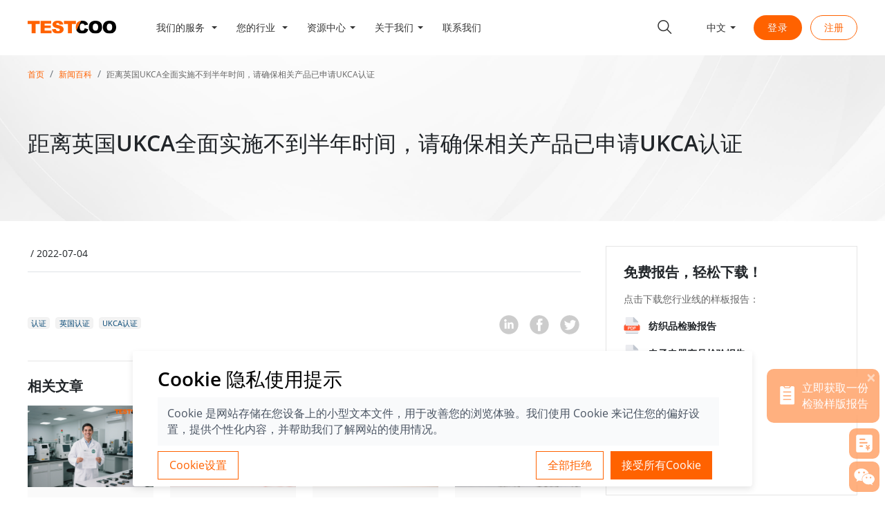

--- FILE ---
content_type: text/html; charset=utf-8
request_url: https://www.testcoo.com/blog/103281
body_size: 22889
content:
<!doctype html>
<html data-n-head-ssr lang="zh-CN" data-n-head="%7B%22lang%22:%7B%22ssr%22:%22zh-CN%22%7D%7D">
  <head >
    <meta data-n-head="ssr" charset="utf-8"><meta data-n-head="ssr" name="viewport" content="width=device-width, initial-scale=1"><meta data-n-head="ssr" name="format-detection" content="telephone=no"><meta data-n-head="ssr" name="AizhanSEO" content="a3b52c591d22860587e87d39e8cb2715"><meta data-n-head="ssr" data-hid="title" name="title" content="距离英国UKCA全面实施不到半年时间，请确保相关产品已申请UKCA认证-测库|TESTCOO"><meta data-n-head="ssr" data-hid="keywords" name="keywords" content="ukca"><meta data-n-head="ssr" data-hid="description" name="description" content="TESTCOO提醒：英国UKCA认证2023年1月1日全面实施，覆盖玩具、电子、医疗等12类商品。企业需提前准备技术参数、检测报告等材料，确保产品加贴合规UKCA标识（含尺寸、清晰度等要求）。测库提供UKCA认证全流程服务，助力企业无缝衔接新法规，规避市场准入风险。"><meta data-n-head="ssr" property="og:url" content="undefined"><meta data-n-head="ssr" property="og:type" content="website"><meta data-n-head="ssr" property="og:title" content="距离英国UKCA全面实施不到半年时间，请确保相关产品已申请UKCA认证-测库|TESTCOO"><meta data-n-head="ssr" property="og:site_name" content="testcoo.com"><title>距离英国UKCA全面实施不到半年时间，请确保相关产品已申请UKCA认证-测库|TESTCOO</title><link data-n-head="ssr" rel="icon" type="image/x-icon" href="/favicon.ico"><link data-n-head="ssr" rel="stylesheet" href="//at.alicdn.com/t/font_2738584_yn057glt53.css"><link data-n-head="ssr" rel="stylesheet" href="/css/jquery-jvectormap-2.0.5.css"><script data-n-head="ssr" src="/js/jquery-3.6.0.min.js" type="text/javascript"></script><script data-n-head="ssr" src="/js/jquery-jvectormap-2.0.5.min.js" type="text/javascript"></script><script data-n-head="ssr" src="/js/jquery-jvectormap-world-merc.js" type="text/javascript"></script><script data-n-head="ssr" src="https://www.googletagmanager.com/gtag/js?id=UA-102441892-3" type="text/javascript"></script><script data-n-head="ssr" src="https://ssl.captcha.qq.com/TCaptcha.js"></script><script data-n-head="ssr" type="text/javascript" charset="utf-8">var _hmt = _hmt || [];
(function() {
  var hm = document.createElement("script");
  hm.src = "https://hm.baidu.com/hm.js?ad935cea99b6e3063c34e62cfc6cf585";
  var s = document.getElementsByTagName("script")[0];
  s.parentNode.insertBefore(hm, s);
})();</script><script data-n-head="ssr" type="text/javascript" charset="utf-8">(function(c,l,a,r,i,t,y){
        c[a]=c[a]||function(){(c[a].q=c[a].q||[]).push(arguments)};
        t=l.createElement(r);t.async=1;t.src="https://www.clarity.ms/tag/"+i;
        y=l.getElementsByTagName(r)[0];y.parentNode.insertBefore(t,y);
    })(window, document, "clarity", "script", "o2054zhptx");</script><script data-n-head="ssr" type="text/javascript" charset="utf-8">(function(w,d,s,l,i){w[l]=w[l]||[];w[l].push({'gtm.start':
new Date().getTime(),event:'gtm.js'});var f=d.getElementsByTagName(s)[0],
j=d.createElement(s),dl=l!='dataLayer'?'&l='+l:'';j.async=true;j.src=
'https://www.googletagmanager.com/gtm.js?id='+i+dl;f.parentNode.insertBefore(j,f);
})(window,document,'script','dataLayer','GTM-WW4D38Z');</script><link rel="preload" href="/_nuxt/6948938.js" as="script"><link rel="preload" href="/_nuxt/3d65f32.js" as="script"><link rel="preload" href="/_nuxt/css/35abfd7.css" as="style"><link rel="preload" href="/_nuxt/754dd5c.js" as="script"><link rel="preload" href="/_nuxt/css/9f50c62.css" as="style"><link rel="preload" href="/_nuxt/8c8becc.js" as="script"><link rel="stylesheet" href="/_nuxt/css/35abfd7.css"><link rel="stylesheet" href="/_nuxt/css/9f50c62.css">
  </head>
  <body >
    <div data-server-rendered="true" id="__nuxt"><!----><div id="__layout"><div data-fetch-key="data-v-a999b168:0" class="default locale-zh" data-v-a999b168><noscript data-v-a999b168><iframe src="https://www.googletagmanager.com/ns.html?id=GTM-WW4D38Z" height="0" width="0" style="display: none;visibility:hidden" data-v-a999b168></iframe></noscript> <div id="searchBar" class="fixed-top" data-v-a999b168><div id="headerbar" data-fetch-key="data-v-3a7cd9a3:0" class="header-bar d-none" style="height:truepx;" data-v-3a7cd9a3><div class="container h-100 no-gutter" data-v-3a7cd9a3><div class="d-flex align-items-center h-100" data-v-3a7cd9a3><div data-v-3a7cd9a3><a href="https://www.facebook.com/TestcooTEAM/?modal=admin_todo_tour" rel="nofollow" target="_blank" data-v-3a7cd9a3><i class="iconfont label-sm label-bg-black icon-facebook" data-v-3a7cd9a3></i></a><a href="https://twitter.com/TestcooBService" rel="nofollow" target="_blank" data-v-3a7cd9a3><i class="iconfont label-sm label-bg-black icon-twitter" data-v-3a7cd9a3></i></a><a href="https://www.linkedin.com/company/testcoo" rel="nofollow" target="_blank" data-v-3a7cd9a3><i class="iconfont label-sm label-bg-black icon-ins" data-v-3a7cd9a3></i></a></div> <div class="ml-auto d-flex align-items-center h-100" data-v-3a7cd9a3><div class="d-flex h-100 align-items-center" data-v-3a7cd9a3><i class="iconfont phone-icon label-sm icon-phone" data-v-3a7cd9a3></i><span class="contact-number" data-v-3a7cd9a3>0571-8578 7282</span></div> <div class="nation h-100" data-v-3a7cd9a3><div class="d-flex align-items-center h-100 country-row" data-v-3a7cd9a3><img src="[data-uri]" data-v-3a7cd9a3> <span class="country" data-v-3a7cd9a3>中文</span> <ul style="display:none;" data-v-3a7cd9a3 data-v-3a7cd9a3><li class="d-flex align-items-center" data-v-3a7cd9a3><img src="[data-uri]" data-v-3a7cd9a3><span data-v-3a7cd9a3>中文</span></li><li class="d-flex align-items-center" data-v-3a7cd9a3><img src="[data-uri]" data-v-3a7cd9a3><span data-v-3a7cd9a3>English</span></li><li class="d-flex align-items-center" data-v-3a7cd9a3><img src="[data-uri]" data-v-3a7cd9a3><span data-v-3a7cd9a3>Français</span></li><li class="d-flex align-items-center" data-v-3a7cd9a3><img src="[data-uri]" data-v-3a7cd9a3><span data-v-3a7cd9a3>Español</span></li></ul></div></div></div></div></div></div> <nav class="navbar bg-white nav-bar navbar-light navbar-expand-lg"><div class="container h-100"><a href="/" target="_self" class="navbar-brand nuxt-link-active"><img src="/_nuxt/6c33d99e5a8527067eb208d3d694dda0.svg" alt="测库logo" class="d-none" style="width:8rem;"> <img src="/_nuxt/534d214d5eb41039b03ccb9a3d2239d6.svg" alt="测库logo" style="width:8rem;padding-top:5px;"></a> <button type="button" aria-label="Toggle navigation" class="navbar-toggler"><span class="navbar-toggler-icon"></span></button> <div id="nav-collapse" class="h-100 nav-wrap complex-ul navbar-collapse collapse" style="display:none;"><ul class="navbar-nav h-100 d-lg-flex align-items-center"><li class="nav-item b-nav-dropdown dropdown mr-2 h-100 h-100-hover d-lg-flex align-items-center" style="position:static;"><a role="button" aria-haspopup="true" aria-expanded="false" href="#" target="_self" class="nav-link dropdown-toggle"><span>
                  我们的服务
                </span></a><ul tabindex="-1" class="dropdown-menu w-100 shadow border-top"> <div class="container"><div class="row w-100 pb-4"><div class="col-md-3 py-0 py-sm-2"><div class="py-1 py-sm-3 mb-1 mb-sm-3 d-none d-sm-inline-block title"><div class="row align-items-center"><div class="col-2"><img src="/_nuxt/4f963389140ee624cd9beb29f5b4055c.svg" class="d-block w-75"></div> <div class="col-10"><a href="/service/consumer-goods-inspection">验货服务
                          </a></div></div></div> <ul class="complex-ul"><li class="nav-item"><a href="/service/consumer-goods-inspection/initial-production-check-IPC" target="_self" class="nav-link px-0">
                        生产初期检验
                      </a></li><li class="nav-item"><a href="/service/consumer-goods-inspection/during-production-check-DUPRO" target="_self" class="nav-link px-0">
                        生产中期检验
                      </a></li><li class="nav-item"><a href="/service/consumer-goods-inspection/final-random-inspection-FRI" target="_self" class="nav-link px-0">
                        生产终期检验
                      </a></li><li class="nav-item"><a href="/service/consumer-goods-inspection/container-loading-check-CLC" target="_self" class="nav-link px-0">
                        集装箱监装
                      </a></li><li class="nav-item"><a href="/service/consumer-goods-inspection/full-quality-inspection" target="_self" class="nav-link px-0">
                        全检
                      </a></li><li class="nav-item"><a href="/service/consumer-goods-inspection/sample-picking-service-SPS" target="_self" class="nav-link px-0">
                        产品抽样
                      </a></li><li class="nav-item"><a href="/service/consumer-goods-inspection/virtual-inspection" target="_self" class="nav-link px-0">
                        视频验货
                      </a></li><li class="nav-item"><a href="/service/consumer-goods-inspection/industrial-inspection" target="_self" class="nav-link px-0">
                        工业品检验
                      </a></li></ul></div><div class="col-md-3 py-0 py-sm-2"><div class="py-1 py-sm-3 mb-1 mb-sm-3 d-none d-sm-inline-block title"><div class="row align-items-center"><div class="col-2"><img src="/_nuxt/14db761233a42e8824c08949473807cc.svg" class="d-block w-75"></div> <div class="col-10"><a href="/service/supplier-audit">供应商审核
                          </a></div></div></div> <ul class="complex-ul"><li class="nav-item"><a href="/service/supplier-audit/quality-assessment" target="_self" class="nav-link px-0">
                        质量审核
                      </a></li><li class="nav-item"><a href="/service/supplier-audit/social-responsibility-audit" target="_self" class="nav-link px-0">
                        社会责任审核
                      </a></li><li class="nav-item"><a href="/service/supplier-audit/environmental-management-audit" target="_self" class="nav-link px-0">
                        环境管理审核
                      </a></li><li class="nav-item"><a href="/service/supplier-audit/textile-exchange-supply-chain-supervision" target="_self" class="nav-link px-0">
                        纺织品交易所供应链监管系列认证
                      </a></li><li class="nav-item"><a href="/service/supplier-audit/supplier-assessment" target="_self" class="nav-link px-0">
                        供应商实地勘察审核
                      </a></li><li class="nav-item"><a href="/service/supplier-audit/C-TPAT" target="_self" class="nav-link px-0">
                        反恐审核
                      </a></li><li class="nav-item"><a href="/service/supplier-audit/vr-factory-audit" target="_self" class="nav-link px-0">
                        VR 验厂
                      </a></li></ul></div><div class="col-md-3 py-0 py-sm-2"><div class="py-1 py-sm-3 mb-1 mb-sm-3 d-none d-sm-inline-block title"><div class="row align-items-center"><div class="col-2"><img src="/_nuxt/31e683fa5c33c4f3c0602f5c3fcc2954.svg" class="d-block w-75"></div> <div class="col-10"><a href="/service/e-commerce-quality-control">电商服务
                          </a></div></div></div> <ul class="complex-ul"><li class="nav-item"><a href="/service/e-commerce-quality-control/testcoo-anhui-inspection-center" target="_self" class="nav-link px-0">
                        测库安徽检品中心
                      </a></li><li class="nav-item"><a href="/service/e-commerce-quality-control/testcoo-nantong-inspection-center" target="_self" class="nav-link px-0">
                        测库南通检品中心
                      </a></li><li class="nav-item"><a href="/service/e-commerce-quality-control/mmazon-fba-products-inspection" target="_self" class="nav-link px-0">
                        亚马逊产品检验
                      </a></li><li class="nav-item"><a href="/service/e-commerce-quality-control/garment-and-apparel-full-inspection" target="_self" class="nav-link px-0">
                        服装全检
                      </a></li><li class="nav-item"><a href="/service/e-commerce-quality-control/full-inspection-for-shoes" target="_self" class="nav-link px-0">
                        鞋子全检
                      </a></li><li class="nav-item"><a href="/service/e-commerce-quality-control/full-inspection-for-luggage-and-bags" target="_self" class="nav-link px-0">
                        箱包全检
                      </a></li></ul></div><div class="col-md-3 py-0 py-sm-2"><div class="py-1 py-sm-3 mb-1 mb-sm-3 d-none d-sm-inline-block title"><div class="row align-items-center"><div class="col-2"><img src="/_nuxt/9e40a1fa0310386846f07da2bf6bae24.svg" class="d-block w-75"></div> <div class="col-10"><a href="/service/coc">清关认证
                          </a></div></div></div> <ul class="complex-ul"><li class="nav-item"><a href="/service/coc/nigeria-soncap" target="_self" class="nav-link px-0">
                        尼日利亚SONCAP认证
                      </a></li><li class="nav-item"><a href="/service/coc/iran-coc" target="_self" class="nav-link px-0">
                        伊朗COC/COI认证
                      </a></li><li class="nav-item"><a href="/service/coc/tanzania-pvoc" target="_self" class="nav-link px-0">
                        坦桑尼亚 PVOC认证
                      </a></li><li class="nav-item"><a href="/service/coc/saudi-arabia-saso" target="_self" class="nav-link px-0">
                        沙特阿拉伯 SASO认证
                      </a></li><li class="nav-item"><a href="/service/coc/kenya-pvoc" target="_self" class="nav-link px-0">
                        肯尼亚 PVOC认证
                      </a></li><li class="nav-item"><a href="/service/coc/egypt-coc" target="_self" class="nav-link px-0">
                        埃及 GOEIC认证
                      </a></li><li class="nav-item"><a href="/service/coc/uganda-pvoc" target="_self" class="nav-link px-0">
                        乌干达 PVOC认证
                      </a></li><li class="nav-item"><a href="/service/coc/kuwait-kucas" target="_self" class="nav-link px-0">
                        科威特 KUCAS认证
                      </a></li><li class="nav-item"><a href="/service/coc/zimbabwe-cbca" target="_self" class="nav-link px-0">
                        津巴布韦 CBCA认证
                      </a></li></ul></div></div></div></ul></li><li class="nav-item b-nav-dropdown dropdown mr-2 h-100 h-100-hover d-lg-flex align-items-center" style="position:static;"><a role="button" aria-haspopup="true" aria-expanded="false" href="#" target="_self" class="nav-link dropdown-toggle"><span>
                  您的行业
                </span></a><ul tabindex="-1" class="dropdown-menu w-100 shadow border-top"> <div class="container"><div class="row w-100 pb-4"><div class="col-md-3 py-0 py-sm-2"><div class="py-1 py-sm-3 mb-1 mb-sm-3 d-none d-sm-inline-block title"><div class="row align-items-center"><div class="col-2"><img src="/_nuxt/afb49bb51e2ec7039492de4c412b2aef.svg" class="d-block w-75"></div> <div class="col-10"><a href="/product/softline-products-inspection">纺织品检验
                          </a></div></div></div> <ul class="complex-ul"><li class="nav-item"><a href="/product/softline-products-inspection/garment-and-apparel-inspection" target="_self" class="nav-link px-0">
                        服装验货
                      </a></li><li class="nav-item"><a href="/product/softline-products-inspection/footwear-inspection" target="_self" class="nav-link px-0">
                        鞋类验货
                      </a></li><li class="nav-item"><a href="/product/softline-products-inspection/luggage-and-bags-inspection" target="_self" class="nav-link px-0">
                        行李箱包验货
                      </a></li><li class="nav-item"><a href="/product/softline-products-inspection/fashion-accessories-inspection" target="_self" class="nav-link px-0">
                        时尚配件验货
                      </a></li><li class="nav-item"><a href="/product/softline-products-inspection/home-textile-inspection" target="_self" class="nav-link px-0">
                        家纺产品验货
                      </a></li><li class="nav-item"><a href="/product/softline-products-inspection/fabric-inspection" target="_self" class="nav-link px-0">
                        面料验货
                      </a></li></ul></div><div class="col-md-3 py-0 py-sm-2"><div class="py-1 py-sm-3 mb-1 mb-sm-3 d-none d-sm-inline-block title"><div class="row align-items-center"><div class="col-2"><img src="/_nuxt/ae232620d07dce404330b7da274b8396.svg" class="d-block w-75"></div> <div class="col-10"><a href="/product/hardline-products-inspection">杂货玩具产品检验
                          </a></div></div></div> <ul class="complex-ul"><li class="nav-item"><a href="/product/hardline-products-inspection/baby-products-inspection" target="_self" class="nav-link px-0">
                        婴幼儿产品验货
                      </a></li><li class="nav-item"><a href="/product/hardline-products-inspection/fitness-equipment-inspection" target="_self" class="nav-link px-0">
                        健身器材验货
                      </a></li><li class="nav-item"><a href="/product/hardline-products-inspection/furniture-inspection" target="_self" class="nav-link px-0">
                        家具验货
                      </a></li><li class="nav-item"><a href="/product/hardline-products-inspection/garden-tools-inspection" target="_self" class="nav-link px-0">
                        工具验货
                      </a></li><li class="nav-item"><a href="/product/hardline-products-inspection/hardware-and-building-material-inspection" target="_self" class="nav-link px-0">
                        五金建材验货
                      </a></li><li class="nav-item"><a href="/product/hardline-products-inspection/home-decoration-products-inspection" target="_self" class="nav-link px-0">
                        家居日用杂货验货
                      </a></li><li class="nav-item"><a href="/product/hardline-products-inspection/kitchenware-and-tableware-inspection" target="_self" class="nav-link px-0">
                        餐具厨具验货
                      </a></li><li class="nav-item"><a href="/product/hardline-products-inspection/stationery-and-office-supply-inspection" target="_self" class="nav-link px-0">
                        文具办公用品验货
                      </a></li></ul></div><div class="col-md-3 py-0 py-sm-2"><div class="py-1 py-sm-3 mb-1 mb-sm-3 d-none d-sm-inline-block title"><div class="row align-items-center"><div class="col-2"><img src="/_nuxt/21b2c0f7e5cf672d0e70259e431b1e78.svg" class="d-block w-75"></div> <div class="col-10"><a href="/product/electronics-and-electrical-products-inspection">电子电器产品检验
                          </a></div></div></div> <ul class="complex-ul"><li class="nav-item"><a href="/product/electronics-and-electrical-products-inspection/consumer-electronics-inspection" target="_self" class="nav-link px-0">
                        消费电子产品
                      </a></li><li class="nav-item"><a href="/product/electronics-and-electrical-products-inspection/mobile-accessories-inspection" target="_self" class="nav-link px-0">
                        电子电器配件
                      </a></li><li class="nav-item"><a href="/product/electronics-and-electrical-products-inspection/medical-equipment-inspection" target="_self" class="nav-link px-0">
                        医疗器械验货
                      </a></li><li class="nav-item"><a href="/product/electronics-and-electrical-products-inspection/power-tools-inspection" target="_self" class="nav-link px-0">
                        电动工具验货
                      </a></li><li class="nav-item"><a href="/product/electronics-and-electrical-products-inspection/lighting-inspection" target="_self" class="nav-link px-0">
                        照明灯具验货
                      </a></li><li class="nav-item"><a href="/product/electronics-and-electrical-products-inspection/home-appliances-inspection" target="_self" class="nav-link px-0">
                        家用电器验货
                      </a></li></ul></div><div class="col-md-3 py-0 py-sm-2"><div class="py-1 py-sm-3 mb-1 mb-sm-3 d-none d-sm-inline-block title"><div class="row align-items-center"><div class="col-2"><img src="/_nuxt/a0af4ab74cf87b5e682c23783b2c5dd2.svg" class="d-block w-75"></div> <div class="col-10"><a href="/product/industrial-products">工业产品检验
                          </a></div></div></div> <ul class="complex-ul"><li class="nav-item"><a href="/product/industrial-products/industrial-products-service" target="_self" class="nav-link px-0">
                        工业产品检验
                      </a></li></ul></div></div></div></ul></li><li class="nav-item b-nav-dropdown dropdown mr-2 h-100 h-100-hover d-lg-flex align-items-center"><a role="button" aria-haspopup="true" aria-expanded="false" href="#" target="_self" class="nav-link dropdown-toggle"><span>资源中心</span></a><ul tabindex="-1" class="dropdown-menu shadow single-mune"><li class="nav-item px-2 mx-1"><a href="/trader-guide" target="_self" class="nav-link">
                贸易商指引
              </a></li><li class="nav-item px-2 mx-1"><a href="/qc-guide" target="_self" class="nav-link">
                验货员指引
              </a></li><li class="nav-item px-2 mx-1"><a href="/blog" target="_self" class="nav-link nuxt-link-active">
                新闻百科
              </a></li><li class="nav-item px-2 mx-1"><a href="/templateReport" target="_self" class="nav-link">
                检验报告
              </a></li><li class="nav-item px-2 mx-1"><a href="/classroom" target="_self" class="nav-link">
                测库课堂
              </a></li><li class="nav-item px-2 mx-1"><a href="/aql" target="_self" class="nav-link">
                AQL
              </a></li><li class="nav-item px-2 mx-1"><a href="/coverage" target="_self" class="nav-link">
                覆盖范围
              </a></li></ul></li><li class="nav-item b-nav-dropdown dropdown mr-2 h-100 h-100-hover d-lg-flex align-items-center"><a role="button" aria-haspopup="true" aria-expanded="false" href="#" target="_self" class="nav-link dropdown-toggle"><span>关于我们</span></a><ul tabindex="-1" class="dropdown-menu shadow single-mune"><li class="nav-item px-2 mx-1"><a href="/whoweare" target="_self" class="nav-link">
                公司简介
              </a></li><li class="nav-item px-2 mx-1"><a href="/onlinePlatform" target="_self" class="nav-link">
                在线系统
              </a></li><li class="nav-item px-2 mx-1"><a href="/recruit" target="_self" class="nav-link">
                人才招聘
              </a></li><li class="nav-item px-2 mx-1"><a href="/contact" target="_self" class="nav-link">
                验货员覆盖
              </a></li><li class="nav-item px-2 mx-1"><a href="/customer-voice" target="_self" class="nav-link">
                客户的声音
              </a></li></ul></li><li class="nav-item mr-2 h-100 h-100-hover d-lg-flex align-items-center"><a href="/contactus" target="_self" class="nav-link"><span>
                联系我们
              </span></a></li></ul> <ul class="navbar-nav ml-auto searchBar-inner"><li class="nav-item d-lg-flex h-100 align-items-center"><a href="/search" target="_self" class="nav-link"><i class="icon-search iconfont icon-sousuo1"></i></a></li> <li class="nav-item b-nav-dropdown dropdown d-flex align-items-center h-100 mr-3"><a role="button" aria-haspopup="true" aria-expanded="false" href="#" target="_self" class="nav-link dropdown-toggle"><span>中文</span></a><ul tabindex="-1" class="dropdown-menu"><li class="nav-item"><a href="#" target="_self" class="nav-link">中文
              </a></li><li class="nav-item"><a href="#" target="_self" class="nav-link">English
              </a></li><li class="nav-item"><a href="#" target="_self" class="nav-link">Français
              </a></li><li class="nav-item"><a href="#" target="_self" class="nav-link">Español
              </a></li></ul></li> <div class="row h-100 no-gutters align-items-center"><div class="login"><a id="login-cn" class="nowrap"><div class="sm-button" data-v-59700ace><a class="button" data-v-59700ace>登录</a></div></a></div></div> <div class="row h-100 align-items-center"><div class="login register"><a id="reguster-cn" class="nowrap"><div data-v-17ebc72c><div class="buttons" data-v-17ebc72c><button class="blob-btn" data-v-17ebc72c>
      注册
      <span class="blob-btn__inner" data-v-17ebc72c><span class="blob-btn__blobs" data-v-17ebc72c><span class="blob-btn__blob" data-v-17ebc72c></span> <span class="blob-btn__blob" data-v-17ebc72c></span> <span class="blob-btn__blob" data-v-17ebc72c></span> <span class="blob-btn__blob" data-v-17ebc72c></span></span></span></button> <svg xmlns="http://www.w3.org/2000/svg" version="1.1" style="display: none" data-v-17ebc72c><defs data-v-17ebc72c><filter id="goo" data-v-17ebc72c><feGaussianBlur in="SourceGraphic" result="blur" stdDeviation="10" data-v-17ebc72c></feGaussianBlur> <feColorMatrix in="blur" mode="matrix" values="1 0 0 0 0 0 1 0 0 0 0 0 1 0 0 0 0 0 21 -7" result="goo" data-v-17ebc72c></feColorMatrix> <feBlend in2="goo" in="SourceGraphic" result="mix" data-v-17ebc72c></feBlend></filter></defs></svg></div></div></a></div></div> <!----> <!----> <!----></ul></div></div></nav></div> <div class="layout" data-v-a999b168><main class="content" data-v-a999b168><article class="content-wrapper" data-v-a999b168><header class="news-header mb-5"><div class="container"><div class="d-flex flex-column justify-content-between px-md-0 p-3" style="min-height: 15rem;"><nav aria-label="breadcrumb"><ol class="breadcrumb bg-transparent mb-0 py-0 px-3 px-md-0 d-flex flex-nowrap"><li class="breadcrumb-item text-primary text-truncate"><a href="/" class="nuxt-link-active" style="font-size:0.75rem;">首页</a></li><li class="breadcrumb-item text-primary text-truncate"><a href="/blog" class="nuxt-link-active" style="font-size:0.75rem;">新闻百科</a></li><li class="breadcrumb-item text-primary text-truncate text-secondary"><a href="/blog/103281" aria-current="page" class="nuxt-link-exact-active nuxt-link-active" style="font-size:0.75rem;">距离英国UKCA全面实施不到半年时间，请确保相关产品已申请UKCA认证</a></li></ol></nav> <div class="py-5"><h1 class="b-h1">距离英国UKCA全面实施不到半年时间，请确保相关产品已申请UKCA认证</h1></div> <div></div></div></div></header> <div class="container"><div class="row"><div class="col-12 col-lg-8 px-md-0 px-3 pb-5"><div class="pb-3 mb-4 border-bottom">
          <i class="px-1">/</i>2022-07-04
        </div> <div class="module-article"><div><div></div><style></style></div></div> <div class="pt-5 d-flex justify-content-between align-items-center"><div class="tag mx-n1" data-v-77e2a831><a href="/category/products-certification" data-v-77e2a831><span class="badge text-truncate mx-1" data-v-77e2a831>
      认证
    </span></a><a href="/category/UK-Certification" data-v-77e2a831><span class="badge text-truncate mx-1" data-v-77e2a831>
      英国认证
    </span></a><a href="/category/ukca" data-v-77e2a831><span class="badge text-truncate mx-1" data-v-77e2a831>
      UKCA认证
    </span></a></div> <div class="share-buttons" data-v-6922f3b8><a href="https://www.linkedin.com/shareArticle?mini=true&amp;title=TESTCOO&amp;url=https%3A%2F%2Fwww.testcoo.com%2Fblog%2F103281" target="_blank" data-v-6922f3b8><svg width="32" height="32" viewBox="0 0 32 32" fill="none" xmlns="http://www.w3.org/2000/svg" data-v-6922f3b8 data-v-6922f3b8><path d="M16 2.29004C8.42898 2.29004 2.29001 8.42901 2.29001 16C2.29001 23.5711 8.42898 29.71 16 29.71C23.571 29.71 29.71 23.5711 29.71 16C29.71 8.42901 23.571 2.29004 16 2.29004ZM12.6491 21.7135H9.868V12.7431H12.6491V21.7135ZM11.2382 11.679C10.7662 11.7486 10.2857 11.6297 9.90064 11.3479C9.51558 11.0662 9.25685 10.6442 9.18037 10.1733C9.10389 9.70229 9.2158 9.22014 9.49191 8.83102C9.76803 8.4419 10.1862 8.17705 10.656 8.09372C11.1258 8.01039 11.6095 8.11526 12.0026 8.38568C12.3957 8.6561 12.6666 9.07034 12.7568 9.53888C12.8469 10.0074 12.7491 10.4926 12.4844 10.8896C12.2198 11.2866 11.8095 11.5635 11.3424 11.6605C11.3057 11.6605 11.2719 11.6576 11.2352 11.6543L11.2382 11.679ZM22.7792 21.7135H19.9968V16.7597C19.9968 15.6182 19.5989 14.8532 18.5891 14.8532C18.274 14.857 17.9678 14.9585 17.7129 15.1438C17.4579 15.3291 17.2668 15.589 17.1659 15.8876C17.1201 16.121 17.1201 16.3611 17.1659 16.5945L17.1629 21.702H14.3077V12.7439H16.7254L16.8593 13.9802C17.1599 13.5244 17.5716 13.1526 18.0557 12.8999C18.5397 12.6472 19.0801 12.5219 19.6259 12.5359C21.5271 12.5359 22.8207 13.7537 22.8207 16.3428C22.8183 16.3428 22.7784 21.7135 22.7784 21.7135H22.7792Z" data-v-6922f3b8 data-v-6922f3b8></path></svg></a> <a href="https://www.facebook.com/dialog/feed?app_id=752688912714311&amp;link=https%3A%2F%2Fwww.testcoo.com%2Fblog%2F103281" target="_blank" data-v-6922f3b8><svg width="32" height="32" viewBox="0 0 32 32" fill="none" xmlns="http://www.w3.org/2000/svg" data-v-6922f3b8 data-v-6922f3b8><path d="M16 2.29004C13.2884 2.29004 10.6377 3.09412 8.38315 4.60059C6.12855 6.10706 4.3713 8.24827 3.33363 10.7534C2.29595 13.2586 2.02445 16.0152 2.55345 18.6747C3.08245 21.3342 4.3882 23.7771 6.30558 25.6945C8.22296 27.6119 10.6658 28.9176 13.3253 29.4466C15.9848 29.9756 18.7414 29.7041 21.2466 28.6664C23.7518 27.6287 25.893 25.8715 27.3995 23.6169C28.9059 21.3623 29.71 18.7116 29.71 16C29.71 12.3639 28.2656 8.87673 25.6944 6.3056C23.1233 3.73448 19.6361 2.29004 16 2.29004ZM20.205 16.225H17.65V25.32H13.895V16.225H12.055V13.07H13.895V11.18C13.895 9.24504 14.565 8.00504 15.895 7.47504C16.4593 7.25032 17.0627 7.13986 17.67 7.15004H20.5V10.285H18.8C18.6113 10.2552 18.4179 10.2781 18.2414 10.3514C18.0649 10.4246 17.9121 10.5453 17.8 10.7C17.6679 10.9947 17.6128 11.3182 17.64 11.64V13.07H20.54L20.205 16.225Z" data-v-6922f3b8 data-v-6922f3b8></path></svg></a> <a href="https://twitter.com/intent/tweet?text=TESTCOO&amp;url=https%3A%2F%2Fwww.testcoo.com%2Fblog%2F103281" target="_blank" data-v-6922f3b8><svg width="32" height="32" viewBox="0 0 32 32" fill="none" xmlns="http://www.w3.org/2000/svg" data-v-6922f3b8 data-v-6922f3b8><path d="M16 2.29004C13.2884 2.29004 10.6377 3.09412 8.38312 4.60059C6.12852 6.10706 4.37127 8.24827 3.3336 10.7534C2.29592 13.2586 2.02441 16.0152 2.55342 18.6747C3.08242 21.3342 4.38817 23.7771 6.30555 25.6945C8.22293 27.6119 10.6658 28.9176 13.3253 29.4466C15.9848 29.9756 18.7414 29.7041 21.2466 28.6664C23.7517 27.6287 25.893 25.8715 27.3994 23.6169C28.9059 21.3623 29.71 18.7116 29.71 16C29.71 12.3639 28.2655 8.87673 25.6944 6.3056C23.1233 3.73448 19.6361 2.29004 16 2.29004ZM24.415 11.79C23.915 12.245 23.715 12.48 23.715 12.48C23.715 12.48 23.895 16.02 22.025 18.75C20.155 21.48 17.75 23.095 14.25 23.44C12.2572 23.6792 10.2389 23.3041 8.46498 22.365C9.3142 22.3162 10.154 22.1617 10.965 21.905C11.8021 21.5319 12.6009 21.0781 13.35 20.55C13.35 20.55 11.35 19.935 10.64 19.245C10.2805 18.9326 9.97775 18.5605 9.74498 18.145H11.715C11.715 18.145 9.63998 17 9.05498 16.15C8.7031 15.6378 8.47542 15.0506 8.38998 14.435L9.88998 15.045C9.88998 15.045 8.64498 13.335 8.46498 12C8.33143 11.3092 8.41166 10.5941 8.69498 9.95004C8.69498 9.95004 9.33498 11.155 11.97 12.485C13.4556 13.2534 15.0934 13.682 16.765 13.74H16.835C16.835 13.74 16 10.8 18.6 9.50004C19.3271 9.13435 20.156 9.0233 20.9538 9.18467C21.7516 9.34604 22.4721 9.77049 23 10.39C23 10.39 23.455 10.265 23.795 10.14C24.135 10.015 24.625 9.79004 24.625 9.79004L23.82 11.23L25.06 11.095C24.8674 11.3419 24.6514 11.5697 24.415 11.775V11.79Z" data-v-6922f3b8 data-v-6922f3b8></path></svg></a></div></div> <div data-fetch-key="0" class="border-top border-light pt-4 mt-5"><div style="display: flex"><h5 class="font-weight-bold mb-3">相关文章</h5> <a href="/blog?tag=All" class="font-weight-bold mb-3" style="flex:1;text-align:right;color:#a6a6a6;">更多</a></div> <div class="row mr-sm-n4"><div class="col-12 col-sm-3 pr-sm-4 mb-4"><a href="/blog/full-analysis-of-nom-certification-in-mexico"><div class="card card-1"><div class="img-crop"><img src="https://www.testcoo.com/pubimage/202101/1-7dKXWalq6l0bZzIW3ritzODENhpaC93pKCjyOiNn.png" alt="1" class="card-img-top"></div> <div class="card-body p-3"><div class="text-truncate-2">墨西哥NOM认证全解析：墨西哥市场准入的强制性标准与合规操作指南</div> <div class="tag mx-n1 pt-2" data-v-77e2a831><a href="/category/products-certification" data-v-77e2a831><span class="badge text-truncate mx-1" data-v-77e2a831>
      认证
    </span></a><a href="/category/Mexican-certification" data-v-77e2a831><span class="badge text-truncate mx-1" data-v-77e2a831>
      墨西哥认证
    </span></a></div></div></div></a></div><div class="col-12 col-sm-3 pr-sm-4 mb-4"><a href="/blog/what-is-g-mark"><div class="card card-1"><div class="img-crop"><img src="https://www.testcoo.com/pubimage/202101/g-mark-K8EMOqhmQjVdzCsiaCMqjQLHK0Q8hSI7Z5f0hkKr.png" alt="g-mark" class="card-img-top"></div> <div class="card-body p-3"><div class="text-truncate-2">什么是G-Mark认证？哪些产品需要G-Mark认证？G-Mark认证流程详解</div> <div class="tag mx-n1 pt-2" data-v-77e2a831><a href="/category/products-certification" data-v-77e2a831><span class="badge text-truncate mx-1" data-v-77e2a831>
      认证
    </span></a><a href="/category/customs-clearance" data-v-77e2a831><span class="badge text-truncate mx-1" data-v-77e2a831>
      清关认证
    </span></a></div></div></div></a></div><div class="col-12 col-sm-3 pr-sm-4 mb-4"><a href="/blog/all-about-kucas-certificate"><div class="card card-1"><div class="img-crop"><img src="https://www.testcoo.com/pubimage/202101/kuwait-HR0tXnDQN4LWpxGI3slPl7iAlUeEFzXN2ZZ1qcsm.png" alt="kuwait" class="card-img-top"></div> <div class="card-body p-3"><div class="text-truncate-2">科威特清关认证|一文了解科威特KUCAS认证（TIR/TER COC证书）</div> <div class="tag mx-n1 pt-2" data-v-77e2a831><a href="/category/products-certification" data-v-77e2a831><span class="badge text-truncate mx-1" data-v-77e2a831>
      认证
    </span></a><a href="/category/customs-clearance" data-v-77e2a831><span class="badge text-truncate mx-1" data-v-77e2a831>
      清关认证
    </span></a><a href="/category/Kuwait" data-v-77e2a831><span class="badge text-truncate mx-1" data-v-77e2a831>
      科威特清关认证
    </span></a></div></div></div></a></div><div class="col-12 col-sm-3 pr-sm-4 mb-4"><a href="/blog/what-is-pvoc-certification"><div class="card card-1"><div class="img-crop"><img src="https://www.testcoo.com/pubimage/202101/pvoc-EBUvm25FPsLvpcdNKLvSdiwd69uMHYfeAc6az8gZ.png" alt="pvoc" class="card-img-top"></div> <div class="card-body p-3"><div class="text-truncate-2">PVOC认证是什么？需要PVOC认证的国家有哪些？具体怎么办理？</div> <div class="tag mx-n1 pt-2" data-v-77e2a831><a href="/category/customs-clearance" data-v-77e2a831><span class="badge text-truncate mx-1" data-v-77e2a831>
      清关认证
    </span></a><a href="/category/products-certification" data-v-77e2a831><span class="badge text-truncate mx-1" data-v-77e2a831>
      认证
    </span></a></div></div></div></a></div></div></div></div> <div class="col-12 col-lg-4 pl-0 pl-lg-5"><div class="card mb-5"><div class="card-body"><h5 class="card-title font-weight-bold"><span>免费报告，轻松下载！</span></h5> <p class="text-secondary mt-3"><span>点击下载您行业线的样板报告：</span></p> <ul class="mt-3 mb-2"><li class="d-flex align-items-center mb-3 font-weight-bold last-clear"><img src="/_nuxt/1d7dcb8aec33be6615485cdb60d195a8.svg" alt class="mr-2"> <a id="get-softline-report-cn" class="pl-1 link-dark">纺织品检验报告</a></li><li class="d-flex align-items-center mb-3 font-weight-bold last-clear"><img src="/_nuxt/1d7dcb8aec33be6615485cdb60d195a8.svg" alt class="mr-2"> <a id="get-eae-report-cn" class="pl-1 link-dark">电子电器产品检验报告</a></li><li class="d-flex align-items-center mb-3 font-weight-bold last-clear"><img src="/_nuxt/1d7dcb8aec33be6615485cdb60d195a8.svg" alt class="mr-2"> <a id="get-hardline-report-cn" class="pl-1 link-dark">杂货玩具用品检验报告</a></li><li class="d-flex align-items-center mb-3 font-weight-bold last-clear"><img src="/_nuxt/1d7dcb8aec33be6615485cdb60d195a8.svg" alt class="mr-2"> <a id="get-audit-report-cn" class="pl-1 link-dark">验厂审核报告</a></li><li class="d-flex align-items-center mb-3 font-weight-bold last-clear"><img src="/_nuxt/1d7dcb8aec33be6615485cdb60d195a8.svg" alt class="mr-2"> <a id="get-clc-report-cn" class="pl-1 link-dark">监装报告</a></li><li class="d-flex align-items-center mb-3 font-weight-bold last-clear"><img src="/_nuxt/1d7dcb8aec33be6615485cdb60d195a8.svg" alt class="mr-2"> <a id="get-industrial-report-cn" class="pl-1 link-dark">工业产品检验报告</a></li></ul></div> <div class="form-dialog" data-v-908c0388><div class="el-dialog__wrapper report-dialog" style="display:none;" data-v-908c0388><div role="dialog" aria-modal="true" aria-label="dialog" class="el-dialog el-dialog--center" style="margin-top:15vh;width:586px;"><div class="el-dialog__header"><span class="el-dialog__title"></span><!----></div><!----><!----></div></div></div></div> <div data-fetch-key="data-v-cebfb3a4:0" class="mb-5" data-v-cebfb3a4><h5 class="font-weight-bold mb-3" data-v-cebfb3a4><span data-v-cebfb3a4>精选文章</span></h5> <ul data-v-cebfb3a4><li class="pb-3 mb-3 border-bottom last-clear my-li" data-v-cebfb3a4><a href="/blog/higg-fem-environmental-verification" class="row align-items-start justify-content-between link-dark-block" data-v-cebfb3a4><div class="col-5 pr-3" data-v-cebfb3a4><div class="img-crop" data-v-cebfb3a4><img src="https://www.testcoo.com/pubimage/202101/S2nG9UXR4GSurAwxUamYcQd1qnjICwNUFKrMV2aX.jpg?w=400&amp;q=80" alt="higg验厂封面" class="w-100" data-v-cebfb3a4></div></div> <div class="col-7" data-v-cebfb3a4><div class="text-truncate-2" data-v-cebfb3a4>一文读懂Higg FEM环境验证，Higg FEM验证主要内容和流程，和Higg验厂关系</div> <div class="tag mx-n1 pt-2" data-v-77e2a831 data-v-cebfb3a4><a href="/category/factory-assessment" data-v-77e2a831><span class="badge text-truncate mx-1" data-v-77e2a831>
      验厂
    </span></a><a href="/category/higg" data-v-77e2a831><span class="badge text-truncate mx-1" data-v-77e2a831>
      Higg FEM
    </span></a></div></div></a></li><li class="pb-3 mb-3 border-bottom last-clear my-li" data-v-cebfb3a4><a href="/blog/slcp-factory-audit-process-costs" class="row align-items-start justify-content-between link-dark-block" data-v-cebfb3a4><div class="col-5 pr-3" data-v-cebfb3a4><div class="img-crop" data-v-cebfb3a4><img src="https://www.testcoo.com/pubimage/202101/9HkR3p3VKsdG3832NzEnk2MD98wtBu6UVSn05H5X.jpg?w=400&amp;q=80" alt="slcp验厂-官网封面" class="w-100" data-v-cebfb3a4></div></div> <div class="col-7" data-v-cebfb3a4><div class="text-truncate-2" data-v-cebfb3a4>一文读懂SLCP验厂，SLCP验厂主要内容，SLCP验厂相关费用，SLCP企业自评及审核流程</div> <div class="tag mx-n1 pt-2" data-v-77e2a831 data-v-cebfb3a4><a href="/category/factory-assessment" data-v-77e2a831><span class="badge text-truncate mx-1" data-v-77e2a831>
      验厂
    </span></a><a href="/category/al-responsibility-audit-cn" data-v-77e2a831><span class="badge text-truncate mx-1" data-v-77e2a831>
      社会责任审核
    </span></a><a href="/category/slcp" data-v-77e2a831><span class="badge text-truncate mx-1" data-v-77e2a831>
      SLCP
    </span></a></div></div></a></li><li class="pb-3 mb-3 border-bottom last-clear my-li" data-v-cebfb3a4><a href="/blog/four-point-system-fabric-inspection" class="row align-items-start justify-content-between link-dark-block" data-v-cebfb3a4><div class="col-5 pr-3" data-v-cebfb3a4><div class="img-crop" data-v-cebfb3a4><img src="https://www.testcoo.com/pubimage/202101/mIQNsnzghQdXoxpONAPSP5phU0jM6Pp1t9o3cqiT.png?w=400&amp;q=80" alt="面料检验" class="w-100" data-v-cebfb3a4></div></div> <div class="col-7" data-v-cebfb3a4><div class="text-truncate-2" data-v-cebfb3a4>四分制检验法-面料检验四分制检验方法</div> <div class="tag mx-n1 pt-2" data-v-77e2a831 data-v-cebfb3a4><a href="/category/production-inspection" data-v-77e2a831><span class="badge text-truncate mx-1" data-v-77e2a831>
      验货知识
    </span></a><a href="/category/fabric" data-v-77e2a831><span class="badge text-truncate mx-1" data-v-77e2a831>
      面料检验
    </span></a><a href="/category/four-point-system" data-v-77e2a831><span class="badge text-truncate mx-1" data-v-77e2a831>
      四分制检验
    </span></a></div></div></a></li><li class="pb-3 mb-3 border-bottom last-clear my-li" data-v-cebfb3a4><a href="/blog/eac" class="row align-items-start justify-content-between link-dark-block" data-v-cebfb3a4><div class="col-5 pr-3" data-v-cebfb3a4><div class="img-crop" data-v-cebfb3a4><img src="https://www.testcoo.com/pubimage/202101/KhprlfphCYOuS93EiVxngymU3xXVFRsXPaRqPG0o.png?w=400&amp;q=80" alt="俄罗斯EAC认证-出口俄罗斯EAC认证" class="w-100" data-v-cebfb3a4></div></div> <div class="col-7" data-v-cebfb3a4><div class="text-truncate-2" data-v-cebfb3a4>EAC认证| 出口俄罗斯EAC认证，俄罗斯Gost EAC认证详解</div> <div class="tag mx-n1 pt-2" data-v-77e2a831 data-v-cebfb3a4><a href="/category/products-certification" data-v-77e2a831><span class="badge text-truncate mx-1" data-v-77e2a831>
      认证
    </span></a><a href="/category/eac" data-v-77e2a831><span class="badge text-truncate mx-1" data-v-77e2a831>
      俄罗斯eac认证
    </span></a><a href="/category/eac-cer" data-v-77e2a831><span class="badge text-truncate mx-1" data-v-77e2a831>
      eac认证
    </span></a><a href="/category/gost" data-v-77e2a831><span class="badge text-truncate mx-1" data-v-77e2a831>
      gost认证
    </span></a><a href="/category/eac-country" data-v-77e2a831><span class="badge text-truncate mx-1" data-v-77e2a831>
      eac认证国家
    </span></a></div></div></a></li><li class="pb-3 mb-3 border-bottom last-clear my-li" data-v-cebfb3a4><a href="/blog/amazon-fba-packaging-requirements" class="row align-items-start justify-content-between link-dark-block" data-v-cebfb3a4><div class="col-5 pr-3" data-v-cebfb3a4><div class="img-crop" data-v-cebfb3a4><img src="https://www.testcoo.com/pubimage/202101/oFLRQlJeMjuxeF3QVHJ9Ve27WeKrzU1TYHMxopDt.png?w=400&amp;q=80" alt="亚马逊开店-亚马逊fba包装及标签要求" class="w-100" data-v-cebfb3a4></div></div> <div class="col-7" data-v-cebfb3a4><div class="text-truncate-2" data-v-cebfb3a4>亚马逊开店，亚马逊美国站FBA不同产品包装要求</div> <div class="tag mx-n1 pt-2" data-v-77e2a831 data-v-cebfb3a4><a href="/category/Amazon-inspection" data-v-77e2a831><span class="badge text-truncate mx-1" data-v-77e2a831>
      亚马逊验货
    </span></a><a href="/category/amazon" data-v-77e2a831><span class="badge text-truncate mx-1" data-v-77e2a831>
      亚马逊
    </span></a><a href="/category/fba" data-v-77e2a831><span class="badge text-truncate mx-1" data-v-77e2a831>
      亚马逊FBA
    </span></a><a href="/category/%E4%BA%9A%E9%A9%AC%E9%80%8A%E5%BC%80%E5%BA%97" data-v-77e2a831><span class="badge text-truncate mx-1" data-v-77e2a831>
      亚马逊开店
    </span></a><a href="/category/amazon-fba-packaging" data-v-77e2a831><span class="badge text-truncate mx-1" data-v-77e2a831>
      亚马逊fba包装要求
    </span></a><a href="/category/e-Commerce" data-v-77e2a831><span class="badge text-truncate mx-1" data-v-77e2a831>
      电商
    </span></a><a href="/category/cross-border-e-commerce" data-v-77e2a831><span class="badge text-truncate mx-1" data-v-77e2a831>
      跨境电商
    </span></a></div></div></a></li><li class="pb-3 mb-3 border-bottom last-clear my-li" data-v-cebfb3a4><a href="/blog/coc-factory-audit-induction-procedure" class="row align-items-start justify-content-between link-dark-block" data-v-cebfb3a4><div class="col-5 pr-3" data-v-cebfb3a4><div class="img-crop" data-v-cebfb3a4><img src="https://www.testcoo.com/pubimage/202101/vJ3oAPkpwnymCa4bQJixXBPBPwrmJP3cjuLJy0fG.png?w=400&amp;q=80" alt="coc验厂-社会责任验厂的流程" class="w-100" data-v-cebfb3a4></div></div> <div class="col-7" data-v-cebfb3a4><div class="text-truncate-2" data-v-cebfb3a4>COC验厂，社会责任验厂的流程</div> <div class="tag mx-n1 pt-2" data-v-77e2a831 data-v-cebfb3a4><a href="/category/factory-assessment" data-v-77e2a831><span class="badge text-truncate mx-1" data-v-77e2a831>
      验厂
    </span></a><a href="/category/al-responsibility-audit-cn" data-v-77e2a831><span class="badge text-truncate mx-1" data-v-77e2a831>
      社会责任审核
    </span></a><a href="/category/compliance-audit" data-v-77e2a831><span class="badge text-truncate mx-1" data-v-77e2a831>
      社会责任验厂
    </span></a><a href="/category/code-of-conduct" data-v-77e2a831><span class="badge text-truncate mx-1" data-v-77e2a831>
      COC验厂
    </span></a></div></div></a></li><li class="pb-3 mb-3 border-bottom last-clear my-li" data-v-cebfb3a4><a href="/blog/what-is-coc-certification" class="row align-items-start justify-content-between link-dark-block" data-v-cebfb3a4><div class="col-5 pr-3" data-v-cebfb3a4><div class="img-crop" data-v-cebfb3a4><img src="https://www.testcoo.com/pubimage/202101/coc%E8%AE%A4%E8%AF%81-6FvBoMWiViLyc89RcmMjLOzSXU79Lq5z1NmdzMSf.png?w=400&amp;q=80" alt="coc认证" class="w-100" data-v-cebfb3a4></div></div> <div class="col-7" data-v-cebfb3a4><div class="text-truncate-2" data-v-cebfb3a4>COC认证是什么？哪些国家需要COC认证？具体怎么办理？</div> <div class="tag mx-n1 pt-2" data-v-77e2a831 data-v-cebfb3a4><a href="/category/customs-clearance" data-v-77e2a831><span class="badge text-truncate mx-1" data-v-77e2a831>
      清关认证
    </span></a><a href="/category/products-certification" data-v-77e2a831><span class="badge text-truncate mx-1" data-v-77e2a831>
      认证
    </span></a></div></div></a></li><li class="pb-3 mb-3 border-bottom last-clear my-li" data-v-cebfb3a4><a href="/blog/what-is-supplier-audit" class="row align-items-start justify-content-between link-dark-block" data-v-cebfb3a4><div class="col-5 pr-3" data-v-cebfb3a4><div class="img-crop" data-v-cebfb3a4><img src="https://www.testcoo.com/pubimage/202101/%E9%AA%8C%E5%8E%82-DeVtNZ1OnCxrvhGfXpC73rxTzbHmz8taoNQK7zKM.png?w=400&amp;q=80" alt="验厂" class="w-100" data-v-cebfb3a4></div></div> <div class="col-7" data-v-cebfb3a4><div class="text-truncate-2" data-v-cebfb3a4>什么是验厂？验厂有哪些类型？验厂主要验什么？</div> <div class="tag mx-n1 pt-2" data-v-77e2a831 data-v-cebfb3a4><a href="/category/factory-assessment" data-v-77e2a831><span class="badge text-truncate mx-1" data-v-77e2a831>
      验厂
    </span></a></div></div></a></li><li class="pb-3 mb-3 border-bottom last-clear my-li" data-v-cebfb3a4><a href="/blog/what-is-bsci-certification" class="row align-items-start justify-content-between link-dark-block" data-v-cebfb3a4><div class="col-5 pr-3" data-v-cebfb3a4><div class="img-crop" data-v-cebfb3a4><img src="https://www.testcoo.com/pubimage/202101/bsci-plwH5P6feBNFvIzxXT8nEVcKM3UuBJb61JxaD79S.png?w=400&amp;q=80" alt="bsci" class="w-100" data-v-cebfb3a4></div></div> <div class="col-7" data-v-cebfb3a4><div class="text-truncate-2" data-v-cebfb3a4>BSCI认证是什么认证？BSCI认证的流程怎样？BSCI认证的费用多少？</div> <div class="tag mx-n1 pt-2" data-v-77e2a831 data-v-cebfb3a4><a href="/category/bsci" data-v-77e2a831><span class="badge text-truncate mx-1" data-v-77e2a831>
      BSCI
    </span></a><a href="/category/factory-assessment" data-v-77e2a831><span class="badge text-truncate mx-1" data-v-77e2a831>
      验厂
    </span></a></div></div></a></li><li class="pb-3 mb-3 border-bottom last-clear my-li" data-v-cebfb3a4><a href="/blog/what-is-full-quality-inspection" class="row align-items-start justify-content-between link-dark-block" data-v-cebfb3a4><div class="col-5 pr-3" data-v-cebfb3a4><div class="img-crop" data-v-cebfb3a4><img src="https://www.testcoo.com/pubimage/202101/%E5%85%A8%E6%A3%80-MijdFryIpQ4kbEA2mCjulmybnxDz9FGr8u8014yt.png?w=400&amp;q=80" alt="全检" class="w-100" data-v-cebfb3a4></div></div> <div class="col-7" data-v-cebfb3a4><div class="text-truncate-2" data-v-cebfb3a4>什么是全检-全数检验？全检的流程和方法是怎样的？-全检公司</div> <div class="tag mx-n1 pt-2" data-v-77e2a831 data-v-cebfb3a4><a href="/category/full-quality-inspection" data-v-77e2a831><span class="badge text-truncate mx-1" data-v-77e2a831>
      全检
    </span></a><a href="/category/products-inspection" data-v-77e2a831><span class="badge text-truncate mx-1" data-v-77e2a831>
      验货
    </span></a></div></div></a></li></ul></div> <div tags="[object Object],[object Object],[object Object]" data-fetch-key="data-v-d22eb1bc:0" class="card mb-5" data-v-d22eb1bc><div class="card-body" data-v-d22eb1bc><h5 class="card-title font-weight-bold" data-v-d22eb1bc><span data-v-d22eb1bc>分类搜索</span></h5> <ul class="mt-3" data-v-d22eb1bc><li class="d-flex align-items-center mb-1 last-clear col-12" data-v-d22eb1bc><a href="/category/products-inspection" class="link-dark" data-v-d22eb1bc>
          验货
        </a></li><li class="d-flex align-items-center mb-1 last-clear col-12" data-v-d22eb1bc><a href="/category/factory-assessment" class="link-dark" data-v-d22eb1bc>
          验厂
        </a></li><li class="d-flex align-items-center mb-1 last-clear col-12" data-v-d22eb1bc><a href="/category/products-certification" class="link-dark" data-v-d22eb1bc>
          认证
        </a></li><li class="d-flex align-items-center mb-1 last-clear col-12" data-v-d22eb1bc><a href="/category/manufacture-country" class="link-dark" data-v-d22eb1bc>
          东南亚国家验货
        </a></li><li class="d-flex align-items-center mb-1 last-clear col-12" data-v-d22eb1bc><a href="/category/e-Commerce" class="link-dark" data-v-d22eb1bc>
          电商
        </a></li><li class="d-flex align-items-center mb-1 last-clear col-12" data-v-d22eb1bc><a href="/category/products-recall-cn" class="link-dark" data-v-d22eb1bc>
          产品召回
        </a></li><li class="d-flex align-items-center mb-1 last-clear col-12" data-v-d22eb1bc><a href="/category/testing" class="link-dark" data-v-d22eb1bc>
          测试
        </a></li><li class="d-flex align-items-center mb-1 last-clear col-12" data-v-d22eb1bc><a href="/category/AQL" class="link-dark" data-v-d22eb1bc>
          AQL
        </a></li><li class="d-flex align-items-center mb-1 last-clear col-12" data-v-d22eb1bc><a href="/category/standard" class="link-dark" data-v-d22eb1bc>
          标准法规
        </a></li><li class="d-flex align-items-center mb-1 last-clear col-12" data-v-d22eb1bc><a href="/category/products-inspection-examples" class="link-dark" data-v-d22eb1bc>
          验货实例
        </a></li><li class="d-flex align-items-center mb-1 last-clear col-12" data-v-d22eb1bc><a href="/category/inspection-in-China" class="link-dark" data-v-d22eb1bc>
          国内验货
        </a></li><li class="d-flex align-items-center mb-1 last-clear col-12" data-v-d22eb1bc><a href="/category/news" class="link-dark" data-v-d22eb1bc>
          行业新闻
        </a></li><li class="d-flex align-items-center mb-1 last-clear col-12" data-v-d22eb1bc><a href="/category/customs-clearance" class="link-dark" data-v-d22eb1bc>
          清关认证
        </a></li><li class="d-flex align-items-center mb-1 last-clear col-12" data-v-d22eb1bc><a href="/category/exhibition" class="link-dark" data-v-d22eb1bc>
          展会
        </a></li><li class="d-flex align-items-center mb-1 last-clear col-12" data-v-d22eb1bc><a href="/category/testcoo-classroom" class="link-dark" data-v-d22eb1bc>
          测库课堂
        </a></li><li class="d-flex align-items-center mb-1 last-clear col-12" data-v-d22eb1bc><a href="/category/company-news" class="link-dark" data-v-d22eb1bc>
          公司新闻
        </a></li><li class="d-flex align-items-center mb-1 last-clear col-12" data-v-d22eb1bc><a href="/category/venture-overseas-in-southeast-asia" class="link-dark" data-v-d22eb1bc>
          出海东南亚
        </a></li><li class="d-flex align-items-center mb-1 last-clear col-12" data-v-d22eb1bc><a href="/category/tool-inspection" class="link-dark" data-v-d22eb1bc>
          工具验货
        </a></li><li class="d-flex align-items-center mb-1 last-clear col-12" data-v-d22eb1bc><a href="/category/thailand-inspection" class="link-dark" data-v-d22eb1bc>
          泰国验货
        </a></li><li class="d-flex align-items-center mb-1 last-clear col-12" data-v-d22eb1bc><a href="/category/supplier-quality-management" class="link-dark" data-v-d22eb1bc>
          供应商质量管理
        </a></li><li class="d-flex align-items-center mb-1 last-clear col-12" data-v-d22eb1bc><a href="/category/quality-control" class="link-dark" data-v-d22eb1bc>
          质量控制
        </a></li><li class="d-flex align-items-center mb-1 last-clear col-12" data-v-d22eb1bc><a href="/category/textile-inspection" class="link-dark" data-v-d22eb1bc>
          纺织品验货
        </a></li><li class="d-flex align-items-center mb-1 last-clear col-12" data-v-d22eb1bc><a href="/category/Bill-of-Materials" class="link-dark" data-v-d22eb1bc>
          物料清单
        </a></li><li class="d-flex align-items-center mb-1 last-clear col-12" data-v-d22eb1bc><a href="/category/bom" class="link-dark" data-v-d22eb1bc>
          BOM
        </a></li><li class="d-flex align-items-center mb-1 last-clear col-12" data-v-d22eb1bc><a href="/category/e-commerce-inspection" class="link-dark" data-v-d22eb1bc>
          电商验货
        </a></li></ul></div></div></div></div></div></article></main> <footer class="footer" data-v-a999b168><div class="foot" data-v-2288bb90 data-v-a999b168><div class="foot-row" data-v-2288bb90><div class="service-list" data-v-2288bb90><div class="d-none d-lg-block" data-v-2288bb90><p data-v-2288bb90>我们的服务</p> <ul data-v-2288bb90><li data-v-2288bb90><a href="/service-list/consumer-goods" data-v-2288bb90>消费品检验</a></li><li data-v-2288bb90><a href="/service-list/industrial-products" data-v-2288bb90>工业品检验</a></li><li data-v-2288bb90><a href="/service-list/capability-review" data-v-2288bb90>供应商审核</a></li><li data-v-2288bb90><a href="/factoryVrDetail" data-v-2288bb90>VR全景验厂</a></li><li data-v-2288bb90><a href="/inspection" data-v-2288bb90>验货服务</a></li></ul></div> <div class="d-none d-lg-block" data-v-2288bb90><p data-v-2288bb90>资源中心</p> <ul data-v-2288bb90><li data-v-2288bb90><a href="/trader-guide" data-v-2288bb90>贸易商指引</a></li><li data-v-2288bb90><a href="/qc-guide" data-v-2288bb90>验货员指引</a></li><li data-v-2288bb90><a href="/blog" class="nuxt-link-active" data-v-2288bb90>新闻百科</a></li><li data-v-2288bb90><a href="/templateReport" data-v-2288bb90>检验报告</a></li><li data-v-2288bb90><a href="/classroom" data-v-2288bb90>测库课堂</a></li><li data-v-2288bb90><a href="/aql" data-v-2288bb90>AQL</a></li><li data-v-2288bb90><a href="/coverage" data-v-2288bb90>覆盖范围</a></li></ul></div><div class="d-none d-lg-block" data-v-2288bb90><p data-v-2288bb90>关于我们</p> <ul data-v-2288bb90><li data-v-2288bb90><a href="/whoweare" data-v-2288bb90>公司简介</a></li><li data-v-2288bb90><a href="/onlinePlatform" data-v-2288bb90>在线系统</a></li><li data-v-2288bb90><a href="/recruit" data-v-2288bb90>人才招聘</a></li><li data-v-2288bb90><a href="/contact" data-v-2288bb90>验货员覆盖</a></li><li data-v-2288bb90><a href="/customer-voice" data-v-2288bb90>客户的声音</a></li></ul></div> <div class="d-none" data-v-2288bb90><div class="iconfont-wrap" data-v-2288bb90><div class="iconfont-group" data-v-2288bb90><a href="https://www.facebook.com/TestcooTEAM/?modal=admin_todo_tour" rel="nofollow" target="_blank" data-v-2288bb90><i class="iconfont icon-facebook" data-v-2288bb90></i></a> <a href="https://twitter.com/TestcooBService" rel="nofollow" target="_blank" data-v-2288bb90><i class="iconfont icon-twitter" data-v-2288bb90></i></a> <a href="https://www.linkedin.com/company/testcoo/mycompany/?viewAsMember=true" rel="nofollow" target="_blank" data-v-2288bb90><i class="iconfont icon-ins" data-v-2288bb90></i></a></div></div></div> <div data-v-2288bb90><p data-v-2288bb90>联系客服</p> <ul data-v-2288bb90><li data-v-2288bb90>
              邮箱：service@testcoo.com
            </li><li data-v-2288bb90>
              业务咨询：+86 133 3660 3098
            </li><li data-v-2288bb90>
              服务热线：0571-8578 7282
            </li><li data-v-2288bb90>
              微信客服：13336603098
            </li><li data-v-2288bb90>
              廉政诚信举报：compliance@testcoo.com
            </li></ul></div> <!----></div></div> <div class="contact" data-v-2288bb90><div class="fixed-bottom0 img-items d-flex flex-column" data-v-2288bb90><div class="d-flex justify-content-between p-3 align-self-end mb-2 bgc" data-v-2288bb90><button type="button" aria-label="关闭" class="close close-button" data-v-2288bb90><span aria-hidden="true" data-v-2288bb90>×</span></button> <img src="/_nuxt/29a463ddb86b3f5d4fff6df812494fed.svg" alt="get_report" style="margin:9px 0 0;height: 1.7rem;" data-v-2288bb90> <a href="/templateReport" data-v-2288bb90><span class="font-color pl-2" data-v-2288bb90>立即获取一份<br data-v-2288bb90>检验样版报告</span></a></div> <div class="text-center bgc-img align-self-end" data-v-2288bb90><img src="/_nuxt/60a0d05c8706eed266bb22b95de0f0b7.svg" alt="快速报价" data-action="callback" data-url="fast" id="sidebar-quote-cn" data-id="quick-quote-submit-cn" data-v-2288bb90></div> <div class="bgc-img align-self-end" data-v-2288bb90><img src="/_nuxt/img/testcoo.8c6e62a.jpg" alt="testcoo" class="contact-img-width-t" style="display:none;" data-v-2288bb90> <img src="/_nuxt/9b9533d5c910617f7cc020978008315a.svg" alt="wechat" data-v-2288bb90></div></div></div> <div class="bottom d-flex pt-4 flex-xl-row flex-lg-column flex-sm-column flex-md-column" data-v-2288bb90><div class="d-flex flex-column w-75" data-v-2288bb90><div class="friend-link pb-2" data-v-2288bb90><a href="http://jyjd.ciq.org.cn/hyfc/pthy/75636.html" rel="nofollow" target="_blank" class="pr-3" data-v-2288bb90>中国出入境检验检疫协会</a> <a href="/privacyPolicy" data-v-2288bb90>隐私协议</a></div> <p class="friend-link" data-v-2288bb90>
        © 2021 测库
        <a href="https://beian.miit.gov.cn/" target="_blank" class="pl-2" style="color:#FF6200;" data-v-2288bb90>浙ICP备16028323号-1</a> <span class="pl-2" data-v-2288bb90>浙公网安备 33020902000357 号</span></p></div> <div class="el-dropdown" data-v-2288bb90><span class="country d-flex align-items-center" data-v-2288bb90><img src="/_nuxt/0745305d699d8c14ef0e011776c4d9dd.svg" alt="" class="pr-2" data-v-2288bb90>
        中文</span> <ul split-button="true" class="el-dropdown-menu el-popper" style="display:none;" data-v-2288bb90><li tabindex="-1" class="el-dropdown-menu__item d-flex align-items-center" data-v-2288bb90><!---->中文
        </li><li tabindex="-1" class="el-dropdown-menu__item d-flex align-items-center" data-v-2288bb90><!---->English
        </li><li tabindex="-1" class="el-dropdown-menu__item d-flex align-items-center" data-v-2288bb90><!---->Français
        </li><li tabindex="-1" class="el-dropdown-menu__item d-flex align-items-center" data-v-2288bb90><!---->Español
        </li></ul></div></div></div></footer></div> <!----> <!----></div></div></div><script>window.__NUXT__=(function(a,b,c,d,e,f,g,h,i,j,k,l,m,n,o,p,q,r,s,t,u,v,w,x,y,z,A,B,C,D,E,F,G,H,I,J,K,L,M,N,O,P,Q,R,S,T,U,V,W,X,Y,Z,_,$,aa,ab,ac,ad,ae,af,ag,ah,ai,aj,ak,al,am,an,ao,ap,aq,ar,as){z[0]={key:c,value:"距离英国UKCA全面实施不到半年时间，请确保相关产品已申请UKCA认证-测库|TESTCOO"};z[1]={key:d,value:A};z[2]={key:e,value:"TESTCOO提醒：英国UKCA认证2023年1月1日全面实施，覆盖玩具、电子、医疗等12类商品。企业需提前准备技术参数、检测报告等材料，确保产品加贴合规UKCA标识（含尺寸、清晰度等要求）。测库提供UKCA认证全流程服务，助力企业无缝衔接新法规，规避市场准入风险。"};B[0]={id:g,key:h,name:i};B[1]={id:89,key:"UK-Certification",name:"英国认证"};B[2]={id:330,key:A,name:"UKCA认证"};return {layout:"default",data:[{id:x,data:{id:103281,title:y,slug:x,locale:"zh_CN",options:{process:"0"},excerpt:"距离英国2023年1月1日开始全面实施UKCA标志已不到半年时间，UKCA标志将全面取代CE标志作为大不列颠市场（包括英格兰、威尔士和苏格兰）大多数商品的合格评定标志。",excerpt_intercepted:b,content:"\u003Cdiv\u003E\u003Cdiv\u003E\u003C\u002Fdiv\u003E\u003Cstyle\u003E\u003C\u002Fstyle\u003E\u003C\u002Fdiv\u003E",values:[],cover:{id:2658,name:"pexels-pixabay-258117.jpg",mine_type:"image\u002Fjpeg",size:228552,url:"https:\u002F\u002Fwww.testcoo.com\u002Fpubimage\u002F202101\u002FoKfqmGyDqqpeporKUxAD7o0vutnPBU3jLO30778h.jpg",options:[],preview:"https:\u002F\u002Fwww.testcoo.com\u002Fpubimage\u002F202101\u002FoKfqmGyDqqpeporKUxAD7o0vutnPBU3jLO30778h.jpg?w=300&q=50"},meta:z,created_at:"2022-07-04",can:{destroy:b,comment:b,like:b,complaint:b},_links:{show:"\u002Ftopapi\u002Fv1\u002Fpost\u002F103281",like:"\u002Ftopapi\u002Fv1\u002Fpost\u002F103281\u002Flike",comment:"\u002Ftopapi\u002Fv1\u002Fpost\u002F103281\u002Fcomment",confirm:"\u002Ftopapi\u002Fv1\u002Fpost\u002F103281\u002Fconfirm",complaint:"\u002Ftopapi\u002Fv1\u002Fcomplaint\u002Fpost\u002F103281",html:"https:\u002F\u002F127.0.0.1:8895\u002Ftopapi\u002Fv1\u002Fpost\u002F103281?d=html"},content_type:"text",highlight_content:f,author:f,liked:b,likes_count:k,comments_count:k,media:[],tags:B,topic:{id:5,key:a,name:"新闻中心"},children:[],parameters:{total:k}},title:y,meta:z,tags:B}],fetch:{"0":{data:[{id:104036,coverUrl:"https:\u002F\u002Fwww.testcoo.com\u002Fpubimage\u002F202101\u002F1-7dKXWalq6l0bZzIW3ritzODENhpaC93pKCjyOiNn.png",coverPreview:"https:\u002F\u002Fwww.testcoo.com\u002Fpubimage\u002F202101\u002F1-7dKXWalq6l0bZzIW3ritzODENhpaC93pKCjyOiNn.png?w=400&q=80",coverAlt:"1",title:"墨西哥NOM认证全解析：墨西哥市场准入的强制性标准与合规操作指南",excerpt:"如果您希望在墨西哥销售产品，可能已经遇到过“NOM认证”这一术语。但它究竟是什么？为何如此重要？在本综合指南中，我们将探讨NOM认证，拆解其目的、流程以及成功应对墨西哥质量控制标准所需了解的一切。",created_at:"2025-05-28",slug:C,url:C,tags:[{id:g,key:h,name:i},{id:76,key:"Mexican-certification",name:"墨西哥认证"}],topic:a,children:[]},{id:103961,coverUrl:"https:\u002F\u002Fwww.testcoo.com\u002Fpubimage\u002F202101\u002Fg-mark-K8EMOqhmQjVdzCsiaCMqjQLHK0Q8hSI7Z5f0hkKr.png",coverPreview:"https:\u002F\u002Fwww.testcoo.com\u002Fpubimage\u002F202101\u002Fg-mark-K8EMOqhmQjVdzCsiaCMqjQLHK0Q8hSI7Z5f0hkKr.png?w=400&q=80",coverAlt:"g-mark",title:"什么是G-Mark认证？哪些产品需要G-Mark认证？G-Mark认证流程详解",excerpt:"G-Mark（海湾符合性标志）是一种符合性证书，表明产品已通过测试并符合海湾合作委员会（GCC）成员国制定的质量与安全标准。该标志适用于在GCC成员国（包括巴林、科威特、阿曼、卡塔尔、沙特阿拉伯和阿联酋）销售的多种产品。G-Mark认证的获取流程严格，需通过测试与检验确保产品符合相关标准，包括电气安全、机械安全及环境性能等测试。G-Mark认证有效期为3年，到期后制造商或经销商需重新申请以维持认证。",created_at:"2025-02-13",slug:D,url:D,tags:[{id:g,key:h,name:i},{id:o,key:p,name:l}],topic:a,children:[]},{id:103931,coverUrl:"https:\u002F\u002Fwww.testcoo.com\u002Fpubimage\u002F202101\u002Fkuwait-HR0tXnDQN4LWpxGI3slPl7iAlUeEFzXN2ZZ1qcsm.png",coverPreview:"https:\u002F\u002Fwww.testcoo.com\u002Fpubimage\u002F202101\u002Fkuwait-HR0tXnDQN4LWpxGI3slPl7iAlUeEFzXN2ZZ1qcsm.png?w=400&q=80",coverAlt:"kuwait",title:"科威特清关认证|一文了解科威特KUCAS认证（TIR\u002FTER COC证书）",excerpt:"KUCAS（Kuwait Conformity Assurance Scheme，科威特符合性保证计划）是由科威特公共工业管理局（PAI）实施的强制性合格评定体系，旨在确保进口产品符合科威特的国家标准和技术法规，以保护消费者安全和国家利益。",created_at:"2024-12-18",slug:E,url:E,tags:[{id:g,key:h,name:i},{id:o,key:p,name:l},{id:260,key:"Kuwait",name:"科威特清关认证"}],topic:a,children:[]},{id:103921,coverUrl:"https:\u002F\u002Fwww.testcoo.com\u002Fpubimage\u002F202101\u002Fpvoc-EBUvm25FPsLvpcdNKLvSdiwd69uMHYfeAc6az8gZ.png",coverPreview:"https:\u002F\u002Fwww.testcoo.com\u002Fpubimage\u002F202101\u002Fpvoc-EBUvm25FPsLvpcdNKLvSdiwd69uMHYfeAc6az8gZ.png?w=400&q=80",coverAlt:"pvoc",title:"PVOC认证是什么？需要PVOC认证的国家有哪些？具体怎么办理？",excerpt:"PVOC（Pre-Export Verification of Conformity，出口前符合性验证）是一种针对产品出口的合规性认证，确保进入特定国家的产品符合当地的质量、安全和环保标准。该认证主要在货物装运前进行，以防止不合格的商品进入市场。PVOC认证通常由指定的第三方机构进行，并为出口商提供必要的合规证明。",created_at:"2024-12-04",slug:F,url:F,tags:[{id:o,key:p,name:l},{id:g,key:h,name:i}],topic:a,children:[]}]},"data-v-a999b168:0":{isDialog:b,formType:"consult",submitButtonId:f,title:s,after:s,requestUrl:"https:\u002F\u002Fwww.testcoo.com\u002Fsite\u002Fconsultation",oldScrollTop:k,scrollTop:k,searchBarFixed:b,loginShow:q,totop:b,second_content_show:b,submitEmail:s},"data-v-3a7cd9a3:0":{country_show:b,contact:{slug:t,contact:{communities:[{link:"https:\u002F\u002Fwww.facebook.com\u002FTestcooTEAM\u002F?modal=admin_todo_tour",icon:"icon-facebook"},{link:"https:\u002F\u002Ftwitter.com\u002FTestcooBService",icon:"icon-twitter"},{link:"https:\u002F\u002Fwww.linkedin.com\u002Fcompany\u002Ftestcoo",icon:"icon-ins"}],number:"0571-8578 7282"},why_choose:[{time:G,unit:"分钟",text1:"1分钟在线智能下单\u003Cbr\u003E当天提交、当天排单"},{time:24,unit:"小时",text1:"享受24小时排单\u003Cbr\u003E最快24小时获取报告"},{time:30,unit:"国",text1:"400+全职验货员覆盖\u003Cbr\u003E中国全境、东南亚及欧美30国"},{time:1599,unit:"\u002F人\u002F天",text1:"全国全包价 1599\u002F人\u002F天\u003Cbr\u003E没有其他额外费用"}],dir:H,path:"\u002Fcontact",extension:".json",createdAt:I,updatedAt:I}},"data-v-cebfb3a4:0":{data:[{id:103341,coverUrl:"https:\u002F\u002Fwww.testcoo.com\u002Fpubimage\u002F202101\u002FS2nG9UXR4GSurAwxUamYcQd1qnjICwNUFKrMV2aX.jpg",coverPreview:"https:\u002F\u002Fwww.testcoo.com\u002Fpubimage\u002F202101\u002FS2nG9UXR4GSurAwxUamYcQd1qnjICwNUFKrMV2aX.jpg?w=400&q=80",coverAlt:"higg验厂封面",title:"一文读懂Higg FEM环境验证，Higg FEM验证主要内容和流程，和Higg验厂关系",excerpt:"Higg FEM验证属于Higg验厂中的一种。Higg验厂是通过Higg Index工具来实现的。Higg Index是一套线上自我评估工具，旨在评估服装和鞋类产品对环境和社会的影响，由美国SAC 根据现有的行业环保评定标准，经讨各成员讨论研究后制定的。Higg FEM验证包含7部分内容。",created_at:"2022-08-05",slug:J,url:J,tags:[{id:m,key:n,name:j},{id:158,key:"higg",name:"Higg FEM"}],topic:a,children:[]},{id:103385,coverUrl:"https:\u002F\u002Fwww.testcoo.com\u002Fpubimage\u002F202101\u002F9HkR3p3VKsdG3832NzEnk2MD98wtBu6UVSn05H5X.jpg",coverPreview:"https:\u002F\u002Fwww.testcoo.com\u002Fpubimage\u002F202101\u002F9HkR3p3VKsdG3832NzEnk2MD98wtBu6UVSn05H5X.jpg?w=400&q=80",coverAlt:"slcp验厂-官网封面",title:"一文读懂SLCP验厂，SLCP验厂主要内容，SLCP验厂相关费用，SLCP企业自评及审核流程",excerpt:"SLCP的最大优势是信息共享，许多品牌方成为SLCP签约方，使用同一标准，减少重复验厂审核，信息易于共享。SLCP验厂主要涉及质量管理体系、风险管理和产品安全管理方面的要求，审核最终结果分成4个等级。",created_at:"2022-08-11",slug:K,url:K,tags:[{id:m,key:n,name:j},{id:L,key:M,name:u},{id:223,key:"slcp",name:N}],topic:a,children:[]},{id:103504,coverUrl:"https:\u002F\u002Fwww.testcoo.com\u002Fpubimage\u002F202101\u002FmIQNsnzghQdXoxpONAPSP5phU0jM6Pp1t9o3cqiT.png",coverPreview:"https:\u002F\u002Fwww.testcoo.com\u002Fpubimage\u002F202101\u002FmIQNsnzghQdXoxpONAPSP5phU0jM6Pp1t9o3cqiT.png?w=400&q=80",coverAlt:O,title:"四分制检验法-面料检验四分制检验方法",excerpt:"\"四分制检验法\"是布匹面料现场验货中最常见的年料检验方法。四分制（four points system），指无论疵点大小和数量多少，直向1m全幅范围内最多计4分。",created_at:"2022-11-10",slug:P,url:P,tags:[{id:130,key:"production-inspection",name:"验货知识"},{id:192,key:"fabric",name:O},{id:214,key:"four-point-system",name:"四分制检验"}],topic:a,children:[]},{id:103561,coverUrl:"https:\u002F\u002Fwww.testcoo.com\u002Fpubimage\u002F202101\u002FKhprlfphCYOuS93EiVxngymU3xXVFRsXPaRqPG0o.png",coverPreview:"https:\u002F\u002Fwww.testcoo.com\u002Fpubimage\u002F202101\u002FKhprlfphCYOuS93EiVxngymU3xXVFRsXPaRqPG0o.png?w=400&q=80",coverAlt:"俄罗斯EAC认证-出口俄罗斯EAC认证",title:"EAC认证| 出口俄罗斯EAC认证，俄罗斯Gost EAC认证详解",excerpt:"什么是EAC认证？出口俄罗斯为什么需要海关联盟EAC认证？EAC认证Gost认证怎么选择？EAC认证产品范围有哪些？EAC认证相关法规有哪些？ EAC认证流程是什么？EAC认证含有哪些国家？EAC认证的价格是多少？",created_at:"2023-03-31",slug:v,url:v,tags:[{id:g,key:h,name:i},{id:286,key:v,name:"俄罗斯eac认证"},{id:287,key:"eac-cer",name:"eac认证"},{id:288,key:"gost",name:"gost认证"},{id:289,key:"eac-country",name:"eac认证国家"}],topic:a,children:[]},{id:103586,coverUrl:"https:\u002F\u002Fwww.testcoo.com\u002Fpubimage\u002F202101\u002FoFLRQlJeMjuxeF3QVHJ9Ve27WeKrzU1TYHMxopDt.png",coverPreview:"https:\u002F\u002Fwww.testcoo.com\u002Fpubimage\u002F202101\u002FoFLRQlJeMjuxeF3QVHJ9Ve27WeKrzU1TYHMxopDt.png?w=400&q=80",coverAlt:"亚马逊开店-亚马逊fba包装及标签要求",title:"亚马逊开店，亚马逊美国站FBA不同产品包装要求",excerpt:"亚马逊开店？你需要了解亚马逊首次fba发货，亚马逊fba入仓最新包装要求，亚马逊fba发货包装注意事项，如何包装发到亚马逊fba的箱子，亚马逊fba对包装盒的要求，美国亚马逊fba入仓包装要求，亚马逊fba包装标签。",created_at:"2023-05-25",slug:Q,url:Q,tags:[{id:80,key:"Amazon-inspection",name:"亚马逊验货"},{id:163,key:"amazon",name:"亚马逊"},{id:238,key:"fba",name:"亚马逊FBA"},{id:285,key:R,name:R},{id:312,key:"amazon-fba-packaging",name:"亚马逊fba包装要求"},{id:S,key:T,name:U},{id:270,key:"cross-border-e-commerce",name:"跨境电商"}],topic:a,children:[]},{id:103672,coverUrl:"https:\u002F\u002Fwww.testcoo.com\u002Fpubimage\u002F202101\u002FvJ3oAPkpwnymCa4bQJixXBPBPwrmJP3cjuLJy0fG.png",coverPreview:"https:\u002F\u002Fwww.testcoo.com\u002Fpubimage\u002F202101\u002FvJ3oAPkpwnymCa4bQJixXBPBPwrmJP3cjuLJy0fG.png?w=400&q=80",coverAlt:"coc验厂-社会责任验厂的流程",title:"COC验厂，社会责任验厂的流程",excerpt:"通用COC审核（社会责任验厂）流程包括：1.首次会议；2.现场审核；3.文件查阅；4.员工访谈；5.末次会议。",created_at:"2023-09-07",slug:V,url:V,tags:[{id:m,key:n,name:j},{id:L,key:M,name:u},{id:231,key:"compliance-audit",name:W},{id:358,key:"code-of-conduct",name:"COC验厂"}],topic:a,children:[]},{id:103877,coverUrl:"https:\u002F\u002Fwww.testcoo.com\u002Fpubimage\u002F202101\u002Fcoc%E8%AE%A4%E8%AF%81-6FvBoMWiViLyc89RcmMjLOzSXU79Lq5z1NmdzMSf.png",coverPreview:"https:\u002F\u002Fwww.testcoo.com\u002Fpubimage\u002F202101\u002Fcoc%E8%AE%A4%E8%AF%81-6FvBoMWiViLyc89RcmMjLOzSXU79Lq5z1NmdzMSf.png?w=400&q=80",coverAlt:"coc认证",title:"COC认证是什么？哪些国家需要COC认证？具体怎么办理？",excerpt:"COC认证（Certificate of Conformity，符合性证书）是指一份证明产品符合相关技术标准、法规或进口国要求的证书。COC认证主要用于出口中东非洲等国家，这些国家通常要求进口产品必须符合本国的安全、环保、质量等标准，才能合法进入市场。",created_at:"2024-10-10",slug:X,url:X,tags:[{id:o,key:p,name:l},{id:g,key:h,name:i}],topic:a,children:[]},{id:103878,coverUrl:"https:\u002F\u002Fwww.testcoo.com\u002Fpubimage\u002F202101\u002F%E9%AA%8C%E5%8E%82-DeVtNZ1OnCxrvhGfXpC73rxTzbHmz8taoNQK7zKM.png",coverPreview:"https:\u002F\u002Fwww.testcoo.com\u002Fpubimage\u002F202101\u002F%E9%AA%8C%E5%8E%82-DeVtNZ1OnCxrvhGfXpC73rxTzbHmz8taoNQK7zKM.png?w=400&q=80",coverAlt:j,title:"什么是验厂？验厂有哪些类型？验厂主要验什么？",excerpt:"验厂是指由第三方审核机构、客户或品牌方对工厂的生产环境、社会责任、质量控制、环境保护等方面进行全面评估和审核的过程。验厂的目的是确保工厂的运营符合当地法律法规、国际标准以及客户的具体要求，从而保证产品质量、劳动者权益和可持续发展。通过验厂，工厂可以向客户展示其符合合规标准，提升市场竞争力。",created_at:Y,slug:Z,url:Z,tags:[{id:m,key:n,name:j}],topic:a,children:[]},{id:103879,coverUrl:"https:\u002F\u002Fwww.testcoo.com\u002Fpubimage\u002F202101\u002Fbsci-plwH5P6feBNFvIzxXT8nEVcKM3UuBJb61JxaD79S.png",coverPreview:"https:\u002F\u002Fwww.testcoo.com\u002Fpubimage\u002F202101\u002Fbsci-plwH5P6feBNFvIzxXT8nEVcKM3UuBJb61JxaD79S.png?w=400&q=80",coverAlt:_,title:"BSCI认证是什么认证？BSCI认证的流程怎样？BSCI认证的费用多少？",excerpt:"BSCI认证（Business Social Compliance Initiative）是由欧洲对外贸易协会（FTA，现称为全球贸易协会Amfori ）发起的社会责任倡议，旨在帮助全球的企业改善其供应链中的社会责任管理。BSCI的主要目标是通过对全球供应链中的工厂和供应商进行审核，确保他们的劳动条件符合国际劳工组织（ILO）标准和其他相关的人权法规。",created_at:Y,slug:$,url:$,tags:[{id:146,key:_,name:"BSCI"},{id:m,key:n,name:j}],topic:a,children:[]},{id:103888,coverUrl:"https:\u002F\u002Fwww.testcoo.com\u002Fpubimage\u002F202101\u002F%E5%85%A8%E6%A3%80-MijdFryIpQ4kbEA2mCjulmybnxDz9FGr8u8014yt.png",coverPreview:"https:\u002F\u002Fwww.testcoo.com\u002Fpubimage\u002F202101\u002F%E5%85%A8%E6%A3%80-MijdFryIpQ4kbEA2mCjulmybnxDz9FGr8u8014yt.png?w=400&q=80",coverAlt:w,title:"什么是全检-全数检验？全检的流程和方法是怎样的？-全检公司",excerpt:"全检又称全数检验（100%检验），是指在生产制造完成后，对每一个产品都进行逐一检验和质量检查的一种质量控制方法。与只抽取部分产品进行检验的抽样检验不同，全数检验的关键在于全面性，即不遗漏任何一件产品，从而确保每一件产品都符合设计和质量标准要求。",created_at:"2024-10-18",slug:aa,url:aa,tags:[{id:395,key:ab,name:w},{id:ac,key:ad,name:ae}],topic:a,children:[]}]},"data-v-d22eb1bc:0":{tags:[{id:ac,key:ad,name:ae},{id:m,key:n,name:j},{id:g,key:h,name:i},{id:70,key:"manufacture-country",name:"东南亚国家验货"},{id:S,key:T,name:U},{id:77,key:"products-recall-cn",name:"产品召回"},{id:85,key:"testing",name:"测试"},{id:115,key:r,name:r},{id:120,key:"standard",name:"标准法规"},{id:129,key:"products-inspection-examples",name:"验货实例"},{id:132,key:"inspection-in-China",name:"国内验货"},{id:169,key:a,name:"行业新闻"},{id:o,key:p,name:l},{id:290,key:"exhibition",name:"展会"},{id:369,key:"testcoo-classroom",name:af},{id:372,key:"company-news",name:"公司新闻"},{id:399,key:"venture-overseas-in-southeast-asia",name:"出海东南亚"},{id:402,key:"tool-inspection",name:ag},{id:403,key:"thailand-inspection",name:"泰国验货"},{id:406,key:"supplier-quality-management",name:"供应商质量管理"},{id:407,key:"quality-control",name:"质量控制"},{id:408,key:"textile-inspection",name:"纺织品验货"},{id:409,key:"Bill-of-Materials",name:"物料清单"},{id:410,key:"bom",name:"BOM"},{id:412,key:"e-commerce-inspection",name:"电商验货"}]}},error:f,state:{counter:k,isLoginPumpShow:b,locales:["en",ah],locale:ah,token:void 0,inspector:{},is_second_pump:q,topics_list:[{title:ai,multi:q,slug:ai,children:[{id:103347,title:"验货服务",slug:aj,link:aj,meta:[{key:c,value:"验货服务|生产初期验货，生产中期验货，尾期验货，监装，全检，工业品检验"},{key:d,value:"验货,生产生产初期验货,生产中期验货,尾期验货,监装,全检,工业品检验"},{key:e,value:"测库专业第三方验货公司提供外贸验货，生产初期验货，生产中期验货，尾期验货，货柜监装，电商产品全检等服务。"}],children:[{id:103348,title:"生产初期检验",slug:"initial-production-check-IPC"},{id:103373,title:"生产中期检验",slug:"during-production-check-DUPRO"},{id:103374,title:"生产终期检验",slug:"final-random-inspection-FRI"},{id:103396,title:"集装箱监装",slug:"container-loading-check-CLC"},{id:103398,title:w,slug:ab},{id:103400,title:"产品抽样",slug:"sample-picking-service-SPS"},{id:103402,title:"视频验货",slug:"virtual-inspection"},{id:103408,title:"工业品检验",slug:"industrial-inspection"}]},{id:103406,title:"供应商审核",slug:ak,link:ak,meta:[{key:c,value:"供应商审核与验厂服务｜供应链质量与合规管理解决方案-测库|TESTCOO"},{key:d,value:"供应商审核|验厂公司|验厂辅导"},{key:e,value:"供应商审核又叫验厂或工厂审核，是按照一定的标准对工厂进行审核或评估。验厂一般分为人权验厂、质量验厂、环境验厂，反恐验厂等。验厂的流程一般是发起申请、制定审核体系、确认审核、支付费用、审核排期、实施审核、交付审核成果。"}],children:[{id:103410,title:"质量审核",slug:"quality-assessment"},{id:103412,title:u,slug:"social-responsibility-audit"},{id:103414,title:"环境管理审核",slug:"environmental-management-audit"},{id:103674,title:"纺织品交易所供应链监管系列认证",slug:"textile-exchange-supply-chain-supervision"},{id:103675,title:"供应商实地勘察审核",slug:"supplier-assessment"},{id:103416,title:"反恐审核",slug:"C-TPAT"},{id:103418,title:"VR 验厂",slug:"vr-factory-audit"}]},{id:103587,title:"电商服务",slug:al,link:al,meta:[{key:c,value:"电商检品一站式服务｜跨境电商产品验货与合规认证-测库|TESTCOO"},{key:d,value:"第三方验货检品公司|第三方检品公司|服装全检|检品服务|亚马逊验货"},{key:e,value:"测库是专业的第三方验货检品公司，第三方检品公司，根据淘宝、天猫、京东、亚马逊等电商平台要求，提供电商产品驻厂全检服务，检品公司服务，亚马逊验货服务，亚马逊退货返修服务。"}],children:[{id:103830,title:"测库安徽检品中心",slug:"testcoo-anhui-inspection-center"},{id:103789,title:"测库南通检品中心",slug:"testcoo-nantong-inspection-center"},{id:103594,title:"亚马逊产品检验",slug:"mmazon-fba-products-inspection"},{id:103610,title:"服装全检",slug:"garment-and-apparel-full-inspection"},{id:103622,title:"鞋子全检",slug:"full-inspection-for-shoes"},{id:103593,title:"箱包全检",slug:"full-inspection-for-luggage-and-bags"}]},{id:103519,title:l,slug:am,link:am,meta:[{key:c,value:"全球COC认证服务｜出口合规与清关文件一站式办理-测库|TESTCOO"},{key:d,value:"出口清关认证服务,肯尼亚清关,科威特清关,乌干达清关"},{key:e,value:"测库出口清关认证服务,提供肯尼亚清关,科威特清关，乌干达清关，尼日利亚清关，沙特阿拉伯清关服务。"}],children:[{id:103770,title:"尼日利亚SONCAP认证",slug:"nigeria-soncap"},{id:103864,title:"伊朗COC\u002FCOI认证",slug:"iran-coc"},{id:103520,title:"坦桑尼亚 PVOC认证",slug:"tanzania-pvoc"},{id:103527,title:"沙特阿拉伯 SASO认证",slug:"saudi-arabia-saso"},{id:103528,title:"肯尼亚 PVOC认证",slug:"kenya-pvoc"},{id:103530,title:"埃及 GOEIC认证",slug:"egypt-coc"},{id:103541,title:"乌干达 PVOC认证",slug:"uganda-pvoc"},{id:103543,title:"科威特 KUCAS认证",slug:"kuwait-kucas"},{id:103545,title:"津巴布韦 CBCA认证",slug:"zimbabwe-cbca"}]}]},{title:an,multi:q,slug:an,children:[{id:103375,title:"纺织品检验",slug:ao,link:ao,meta:[{key:c,value:"纺织品全品类验货｜面料、服装与箱包质检解决方案-测库|TESTCOO"},{key:d,value:"纺织品验货,面料验货,服装验货,箱包验货"},{key:e,value:"测库验货公司提供纺织品验货，服装验货，面料验货，家纺产品验货，箱包验货等服务。"}],children:[{id:103379,title:"服装验货",slug:"garment-and-apparel-inspection"},{id:103381,title:"鞋类验货",slug:"footwear-inspection"},{id:103382,title:"行李箱包验货",slug:"luggage-and-bags-inspection"},{id:103383,title:"时尚配件验货",slug:"fashion-accessories-inspection"},{id:103384,title:"家纺产品验货",slug:"home-textile-inspection"},{id:103386,title:"面料验货",slug:"fabric-inspection"}]},{id:103376,title:"杂货玩具产品检验",slug:ap,link:ap,meta:[{key:c,value:"杂货玩具验货服务｜儿童用品安全检测与合规认证服务公司-测库|TESTCOO"},{key:d,value:"健身器材验货,玩具验货,儿童用品验货,家具验货,餐具验货"},{key:e,value:"测库验货公司提供专业第三方健身器材验货，玩具验货，儿童用品验货，家具验货，餐具验货，厨具验货，家居用品验货。"}],children:[{id:103387,title:"婴幼儿产品验货",slug:"baby-products-inspection"},{id:103388,title:"健身器材验货",slug:"fitness-equipment-inspection"},{id:103389,title:"家具验货",slug:"furniture-inspection"},{id:103390,title:ag,slug:"garden-tools-inspection"},{id:103391,title:"五金建材验货",slug:"hardware-and-building-material-inspection"},{id:103392,title:"家居日用杂货验货",slug:"home-decoration-products-inspection"},{id:103393,title:"餐具厨具验货",slug:"kitchenware-and-tableware-inspection"},{id:103394,title:"文具办公用品验货",slug:"stationery-and-office-supply-inspection"}]},{id:103377,title:"电子电器产品检验",slug:aq,link:aq,meta:[{key:c,value:"电子电器产品验货｜安全认证与功能性检测服务公司-测库|TESTCOO"},{key:d,value:f},{key:e,value:"TESTCOO提供专业的电子与电气产品检验服务，覆盖全球供应链，确保产品符合国际安全标准和性能要求。我们的专家团队通过严格的工厂审核、生产过程监控及成品检测，帮助客户降低退货风险，提升品牌信誉。从元器件到成品，我们提供定制化解决方案，助力企业高效管控质量，优化成本。"}],children:[{id:103424,title:"消费电子产品",slug:"consumer-electronics-inspection"},{id:103426,title:"电子电器配件",slug:"mobile-accessories-inspection"},{id:103428,title:"医疗器械验货",slug:"medical-equipment-inspection"},{id:103430,title:"电动工具验货",slug:"power-tools-inspection"},{id:103420,title:"照明灯具验货",slug:"lighting-inspection"},{id:103422,title:"家用电器验货",slug:"home-appliances-inspection"}]},{id:103378,title:ar,slug:as,link:as,meta:[{key:c,value:"工业品专业检验服务｜机械设备与材料合规认证公司-测库|TESTCOO"},{key:d,value:"工业品怎么检验|进出口工业品检验|工业产品检验公司"},{key:e,value:"测库工业服务为石油化工、新能源、发电设施、机械产品等多个领域提供检测，检验及认证服务。"}],children:[{id:103432,title:ar,slug:"industrial-products-service"}]}]},{title:"material",children:[{title:"贸易商指引",link:"trader-guide"},{title:"验货员指引",link:"qc-guide"},{title:"新闻百科",link:"blog"},{title:"检验报告",link:"templateReport"},{title:af,link:"classroom"},{title:r,link:r},{title:"覆盖范围",link:"coverage"}]},{title:"about_us",children:[{title:"公司简介",link:"whoweare"},{title:"在线系统",link:"onlinePlatform"},{title:"人才招聘",link:"recruit"},{title:"验货员覆盖",link:t},{title:"客户的声音",link:"customer-voice"}]},{title:t,link:"contactus"}],meta:{"trader-guide":{meta_description:"帮助中心为贸易商,客户详细写明测库验货的服务条款,操作流程,服务明细,相关资料,常见问题，让你快速了解公司，学会使用测库验货通",meta_keywords:"外贸验货,贸易商, 验货下单",meta_title:"贸易商指引-帮助中心-测"},"qc-guide":{meta_description:"帮助中心为验货员说明测库验货通的服务条款,操作流程,服务明细,相关资料,常见问题，让你快速学会使用testcoo",meta_keywords:"验货员|验货员指引|验货|测库",meta_title:"验货员指引-帮助中心-测库"},NewsCenter:{meta_description:"测库是一家专业第三方检验服务公司，测库新闻提供最新检验检测行业新规，国家标准，检验检测知识等。",meta_keywords:"抽检,标准,新规,检验检测知识",meta_title:"新闻百科- 验货公司-测库"},"":{icon:"icon-changjianwenti"},templateReport:{meta_keywords:"验货报告,检验报告,检验报告下载"},AQL:{meta_title:"AQL计算表",meta_keywords:"AQL计算表|AQL表如何使用|如何确定抽样标准",meta_description:"可接受质量限(AQL)抽样是一种广泛用于明确生产订单样品以了解整个产品订单是否符合客户规格的方法。根据抽样数据，客户可明智地决定接受还是拒绝这批产品。检验报告将明确说明您的生产是否已通过您所选择的可接受质量公差水平。"},recruit:{meta_description:"TESTCOO持续招募全球验货专家与行业顾问，加入我们可参与跨国质量管控项目，获得专业培训与技术支持。我们重视多元化背景与实操经验，为员工提供灵活工作模式与职业发展通道，共同推动供应链质量管理的创新与标准化",meta_keywords:"验货员招聘,兼职验货员招聘,广州验货员招聘",meta_title:"全球验货服务咨询｜第三方质检合作与人才招募-测库|TESTCOO"}},contact:f,hot_tags:[N,W],friend_link:[{name:"中国出入境检验检疫协会",link:"http:\u002F\u002Fjyjd.ciq.org.cn\u002Fhyfc\u002Fpthy\u002F75636.html",nofollow:G}],i18n:{routeParams:{}},auth:{user:f,loggedIn:b,strategy:"local"}},serverRendered:q,routePath:"\u002Fblog\u002F103281",config:{_app:{basePath:H,assetsPath:"\u002F_nuxt\u002F",cdnURL:f}},__i18n:{langs:{}}}}("news",false,"meta_title","meta_keywords","meta_description",null,69,"products-certification","认证","验厂",0,"清关认证",68,"factory-assessment",245,"customs-clearance",true,"AQL","","contact","社会责任审核","eac","全检","103281","距离英国UKCA全面实施不到半年时间，请确保相关产品已申请UKCA认证",Array(3),"ukca",Array(3),"full-analysis-of-nom-certification-in-mexico","what-is-g-mark","all-about-kucas-certificate","what-is-pvoc-certification",1,"\u002F","2022-11-30T08:01:22.013Z","higg-fem-environmental-verification","slcp-factory-audit-process-costs",148,"al-responsibility-audit-cn","SLCP","面料检验","four-point-system-fabric-inspection","amazon-fba-packaging-requirements","亚马逊开店",71,"e-Commerce","电商","coc-factory-audit-induction-procedure","社会责任验厂","what-is-coc-certification","2024-10-11","what-is-supplier-audit","bsci","what-is-bsci-certification","what-is-full-quality-inspection","full-quality-inspection",67,"products-inspection","验货","测库课堂","工具验货","zh","service","consumer-goods-inspection","supplier-audit","e-commerce-quality-control","coc","product","softline-products-inspection","hardline-products-inspection","electronics-and-electrical-products-inspection","工业产品检验","industrial-products"));</script><script src="/_nuxt/6948938.js" defer></script><script src="/_nuxt/3d65f32.js" defer></script><script src="/_nuxt/754dd5c.js" defer></script><script src="/_nuxt/8c8becc.js" defer></script>
  </body>
</html>


--- FILE ---
content_type: text/css; charset=UTF-8
request_url: https://www.testcoo.com/_nuxt/css/35abfd7.css
body_size: 114052
content:
@charset "UTF-8";h1[data-v-61896ad8]{color:#333;font-size:3.1rem;line-height:3.5rem}.btn[data-v-61896ad8]{height:2.6rem;line-height:2.6rem;padding:0;width:15rem}[data-v-61896ad8] .page-box{height:calc(100vh - 300px)}[data-v-61896ad8] .img-box{align-items:center;display:flex;height:100%;justify-content:center;width:100%}[data-v-61896ad8] .text-secondary{color:#444!important;font-size:1.5rem;font-weight:700;line-height:2.25rem}.spinner[data-v-31263006]{background:hsla(0,0%,100%,0);bottom:0;font-family:sans-serif;font-size:30px;left:0;padding-top:23vh;position:fixed;right:0;text-align:center;top:0;z-index:2500}.spinner>div[data-v-31263006]{animation:sk-bouncedelay-31263006 .8s ease-in-out infinite both;background-color:#ff6200;border-radius:100%;box-shadow:0 10px 15px 0 rgba(0 0 0 .1);display:inline-block;height:18px;width:18px}.spinner .bounce1[data-v-31263006]{animation-delay:-.32s}.spinner .bounce2[data-v-31263006]{animation-delay:-.16s}@keyframes sk-bouncedelay-31263006{0%,80%,to{transform:scale(0)}40%{transform:scale(1)}}
/*!
 * Bootstrap v4.6.1 (https://getbootstrap.com/)
 * Copyright 2011-2021 The Bootstrap Authors
 * Copyright 2011-2021 Twitter, Inc.
 * Licensed under MIT (https://github.com/twbs/bootstrap/blob/main/LICENSE)
 */:root{--blue:#007bff;--indigo:#6610f2;--purple:#6f42c1;--pink:#e83e8c;--red:#dc3545;--orange:#fd7e14;--yellow:#ffc107;--green:#28a745;--teal:#20c997;--cyan:#17a2b8;--white:#fff;--gray:#6c757d;--gray-dark:#343a40;--primary:#007bff;--secondary:#6c757d;--success:#28a745;--info:#17a2b8;--warning:#ffc107;--danger:#dc3545;--light:#f8f9fa;--dark:#343a40;--breakpoint-xs:0;--breakpoint-sm:576px;--breakpoint-md:768px;--breakpoint-lg:992px;--breakpoint-xl:1200px;--font-family-sans-serif:-apple-system,BlinkMacSystemFont,"Segoe UI",Roboto,"Helvetica Neue",Arial,"Noto Sans","Liberation Sans",sans-serif,"Apple Color Emoji","Segoe UI Emoji","Segoe UI Symbol","Noto Color Emoji";--font-family-monospace:SFMono-Regular,Menlo,Monaco,Consolas,"Liberation Mono","Courier New",monospace}*,:after,:before{box-sizing:border-box}html{-webkit-text-size-adjust:100%;-webkit-tap-highlight-color:rgba(0,0,0,0);font-family:sans-serif;line-height:1.15}article,aside,figcaption,figure,footer,header,hgroup,main,nav,section{display:block}body{background-color:#fff;color:#212529;font-family:-apple-system,BlinkMacSystemFont,Segoe UI,Roboto,Helvetica Neue,Arial,Noto Sans,Liberation Sans,sans-serif,Apple Color Emoji,Segoe UI Emoji,Segoe UI Symbol,Noto Color Emoji;font-size:1rem;font-weight:400;line-height:1.5;margin:0;text-align:left}[tabindex="-1"]:focus:not(:focus-visible){outline:0!important}hr{box-sizing:content-box;height:0;overflow:visible}h1,h2,h3,h4,h5,h6{margin-bottom:.5rem;margin-top:0}p{margin-bottom:1rem;margin-top:0}abbr[data-original-title],abbr[title]{border-bottom:0;cursor:help;-webkit-text-decoration:underline;-webkit-text-decoration:underline dotted;text-decoration:underline;text-decoration:underline dotted;-webkit-text-decoration-skip-ink:none;text-decoration-skip-ink:none}address{font-style:normal;line-height:inherit}address,dl,ol,ul{margin-bottom:1rem}dl,ol,ul{margin-top:0}ol ol,ol ul,ul ol,ul ul{margin-bottom:0}dt{font-weight:700}dd{margin-bottom:.5rem;margin-left:0}blockquote{margin:0 0 1rem}b,strong{font-weight:bolder}small{font-size:80%}sub,sup{font-size:75%;line-height:0;position:relative;vertical-align:baseline}sub{bottom:-.25em}sup{top:-.5em}a{background-color:transparent;color:#007bff;-webkit-text-decoration:none;text-decoration:none}a:hover{color:#0056b3;-webkit-text-decoration:underline;text-decoration:underline}a:not([href]):not([class]),a:not([href]):not([class]):hover{color:inherit;-webkit-text-decoration:none;text-decoration:none}code,kbd,pre,samp{font-family:SFMono-Regular,Menlo,Monaco,Consolas,Liberation Mono,Courier New,monospace;font-size:1em}pre{-ms-overflow-style:scrollbar;margin-bottom:1rem;margin-top:0;overflow:auto}figure{margin:0 0 1rem}img{border-style:none}img,svg{vertical-align:middle}svg{overflow:hidden}table{border-collapse:collapse}caption{caption-side:bottom;color:#6c757d;padding-bottom:.75rem;padding-top:.75rem;text-align:left}th{text-align:inherit;text-align:-webkit-match-parent}label{display:inline-block;margin-bottom:.5rem}button{border-radius:0}button:focus:not(:focus-visible){outline:0}button,input,optgroup,select,textarea{font-family:inherit;font-size:inherit;line-height:inherit;margin:0}button,input{overflow:visible}button,select{text-transform:none}[role=button]{cursor:pointer}select{word-wrap:normal}[type=button],[type=reset],[type=submit],button{-webkit-appearance:button}[type=button]:not(:disabled),[type=reset]:not(:disabled),[type=submit]:not(:disabled),button:not(:disabled){cursor:pointer}[type=button]::-moz-focus-inner,[type=reset]::-moz-focus-inner,[type=submit]::-moz-focus-inner,button::-moz-focus-inner{border-style:none;padding:0}input[type=checkbox],input[type=radio]{box-sizing:border-box;padding:0}textarea{overflow:auto;resize:vertical}fieldset{border:0;margin:0;min-width:0;padding:0}legend{color:inherit;display:block;font-size:1.5rem;line-height:inherit;margin-bottom:.5rem;max-width:100%;padding:0;white-space:normal;width:100%}progress{vertical-align:baseline}[type=number]::-webkit-inner-spin-button,[type=number]::-webkit-outer-spin-button{height:auto}[type=search]{-webkit-appearance:none;outline-offset:-2px}[type=search]::-webkit-search-decoration{-webkit-appearance:none}::-webkit-file-upload-button{-webkit-appearance:button;font:inherit}output{display:inline-block}summary{cursor:pointer;display:list-item}template{display:none}[hidden]{display:none!important}.h1,.h2,.h3,.h4,.h5,.h6,h1,h2,h3,h4,h5,h6{font-weight:500;line-height:1.2;margin-bottom:.5rem}.h1,h1{font-size:2.5rem}.h2,h2{font-size:2rem}.h3,h3{font-size:1.75rem}.h4,h4{font-size:1.5rem}.h5,h5{font-size:1.25rem}.h6,h6{font-size:1rem}.lead{font-size:1.25rem;font-weight:300}.display-1{font-size:6rem}.display-1,.display-2{font-weight:300;line-height:1.2}.display-2{font-size:5.5rem}.display-3{font-size:4.5rem}.display-3,.display-4{font-weight:300;line-height:1.2}.display-4{font-size:3.5rem}hr{border:0;border-top:1px solid rgba(0,0,0,.1);margin-bottom:1rem;margin-top:1rem}.small,small{font-size:80%;font-weight:400}.mark,mark{background-color:#fcf8e3;padding:.2em}.list-inline,.list-unstyled{list-style:none;padding-left:0}.list-inline-item{display:inline-block}.list-inline-item:not(:last-child){margin-right:.5rem}.initialism{font-size:90%;text-transform:uppercase}.blockquote{font-size:1.25rem;margin-bottom:1rem}.blockquote-footer{color:#6c757d;display:block;font-size:80%}.blockquote-footer:before{content:"\2014\00A0"}.img-fluid,.img-thumbnail{height:auto;max-width:100%}.img-thumbnail{background-color:#fff;border:1px solid #dee2e6;border-radius:.25rem;padding:.25rem}.figure{display:inline-block}.figure-img{line-height:1;margin-bottom:.5rem}.figure-caption{color:#6c757d;font-size:90%}code{word-wrap:break-word;color:#e83e8c;font-size:87.5%}a>code{color:inherit}kbd{background-color:#212529;border-radius:.2rem;color:#fff;font-size:87.5%;padding:.2rem .4rem}kbd kbd{font-size:100%;font-weight:700;padding:0}pre{color:#212529;display:block;font-size:87.5%}pre code{color:inherit;font-size:inherit;word-break:normal}.pre-scrollable{max-height:340px;overflow-y:scroll}.container,.container-fluid,.container-lg,.container-md,.container-sm,.container-xl{margin-left:auto;margin-right:auto;padding-left:15px;padding-right:15px;width:100%}@media (min-width:576px){.container,.container-sm{max-width:540px}}@media (min-width:768px){.container,.container-md,.container-sm{max-width:720px}}@media (min-width:992px){.container,.container-lg,.container-md,.container-sm{max-width:960px}}@media (min-width:1200px){.container,.container-lg,.container-md,.container-sm,.container-xl{max-width:1140px}}.row{display:flex;flex-wrap:wrap;margin-left:-15px;margin-right:-15px}.no-gutters{margin-left:0;margin-right:0}.no-gutters>.col,.no-gutters>[class*=col-]{padding-left:0;padding-right:0}.col,.col-1,.col-10,.col-11,.col-12,.col-2,.col-3,.col-4,.col-5,.col-6,.col-7,.col-8,.col-9,.col-auto,.col-lg,.col-lg-1,.col-lg-10,.col-lg-11,.col-lg-12,.col-lg-2,.col-lg-3,.col-lg-4,.col-lg-5,.col-lg-6,.col-lg-7,.col-lg-8,.col-lg-9,.col-lg-auto,.col-md,.col-md-1,.col-md-10,.col-md-11,.col-md-12,.col-md-2,.col-md-3,.col-md-4,.col-md-5,.col-md-6,.col-md-7,.col-md-8,.col-md-9,.col-md-auto,.col-sm,.col-sm-1,.col-sm-10,.col-sm-11,.col-sm-12,.col-sm-2,.col-sm-3,.col-sm-4,.col-sm-5,.col-sm-6,.col-sm-7,.col-sm-8,.col-sm-9,.col-sm-auto,.col-xl,.col-xl-1,.col-xl-10,.col-xl-11,.col-xl-12,.col-xl-2,.col-xl-3,.col-xl-4,.col-xl-5,.col-xl-6,.col-xl-7,.col-xl-8,.col-xl-9,.col-xl-auto{padding-left:15px;padding-right:15px;position:relative;width:100%}.col{flex-basis:0;flex-grow:1;max-width:100%}.row-cols-1>*{flex:0 0 100%;max-width:100%}.row-cols-2>*{flex:0 0 50%;max-width:50%}.row-cols-3>*{flex:0 0 33.333333%;max-width:33.333333%}.row-cols-4>*{flex:0 0 25%;max-width:25%}.row-cols-5>*{flex:0 0 20%;max-width:20%}.row-cols-6>*{flex:0 0 16.666667%;max-width:16.666667%}.col-auto{flex:0 0 auto;max-width:100%;width:auto}.col-1{flex:0 0 8.333333%;max-width:8.333333%}.col-2{flex:0 0 16.666667%;max-width:16.666667%}.col-3{flex:0 0 25%;max-width:25%}.col-4{flex:0 0 33.333333%;max-width:33.333333%}.col-5{flex:0 0 41.666667%;max-width:41.666667%}.col-6{flex:0 0 50%;max-width:50%}.col-7{flex:0 0 58.333333%;max-width:58.333333%}.col-8{flex:0 0 66.666667%;max-width:66.666667%}.col-9{flex:0 0 75%;max-width:75%}.col-10{flex:0 0 83.333333%;max-width:83.333333%}.col-11{flex:0 0 91.666667%;max-width:91.666667%}.col-12{flex:0 0 100%;max-width:100%}.order-first{order:-1}.order-last{order:13}.order-0{order:0}.order-1{order:1}.order-2{order:2}.order-3{order:3}.order-4{order:4}.order-5{order:5}.order-6{order:6}.order-7{order:7}.order-8{order:8}.order-9{order:9}.order-10{order:10}.order-11{order:11}.order-12{order:12}.offset-1{margin-left:8.333333%}.offset-2{margin-left:16.666667%}.offset-3{margin-left:25%}.offset-4{margin-left:33.333333%}.offset-5{margin-left:41.666667%}.offset-6{margin-left:50%}.offset-7{margin-left:58.333333%}.offset-8{margin-left:66.666667%}.offset-9{margin-left:75%}.offset-10{margin-left:83.333333%}.offset-11{margin-left:91.666667%}@media (min-width:576px){.col-sm{flex-basis:0;flex-grow:1;max-width:100%}.row-cols-sm-1>*{flex:0 0 100%;max-width:100%}.row-cols-sm-2>*{flex:0 0 50%;max-width:50%}.row-cols-sm-3>*{flex:0 0 33.333333%;max-width:33.333333%}.row-cols-sm-4>*{flex:0 0 25%;max-width:25%}.row-cols-sm-5>*{flex:0 0 20%;max-width:20%}.row-cols-sm-6>*{flex:0 0 16.666667%;max-width:16.666667%}.col-sm-auto{flex:0 0 auto;max-width:100%;width:auto}.col-sm-1{flex:0 0 8.333333%;max-width:8.333333%}.col-sm-2{flex:0 0 16.666667%;max-width:16.666667%}.col-sm-3{flex:0 0 25%;max-width:25%}.col-sm-4{flex:0 0 33.333333%;max-width:33.333333%}.col-sm-5{flex:0 0 41.666667%;max-width:41.666667%}.col-sm-6{flex:0 0 50%;max-width:50%}.col-sm-7{flex:0 0 58.333333%;max-width:58.333333%}.col-sm-8{flex:0 0 66.666667%;max-width:66.666667%}.col-sm-9{flex:0 0 75%;max-width:75%}.col-sm-10{flex:0 0 83.333333%;max-width:83.333333%}.col-sm-11{flex:0 0 91.666667%;max-width:91.666667%}.col-sm-12{flex:0 0 100%;max-width:100%}.order-sm-first{order:-1}.order-sm-last{order:13}.order-sm-0{order:0}.order-sm-1{order:1}.order-sm-2{order:2}.order-sm-3{order:3}.order-sm-4{order:4}.order-sm-5{order:5}.order-sm-6{order:6}.order-sm-7{order:7}.order-sm-8{order:8}.order-sm-9{order:9}.order-sm-10{order:10}.order-sm-11{order:11}.order-sm-12{order:12}.offset-sm-0{margin-left:0}.offset-sm-1{margin-left:8.333333%}.offset-sm-2{margin-left:16.666667%}.offset-sm-3{margin-left:25%}.offset-sm-4{margin-left:33.333333%}.offset-sm-5{margin-left:41.666667%}.offset-sm-6{margin-left:50%}.offset-sm-7{margin-left:58.333333%}.offset-sm-8{margin-left:66.666667%}.offset-sm-9{margin-left:75%}.offset-sm-10{margin-left:83.333333%}.offset-sm-11{margin-left:91.666667%}}@media (min-width:768px){.col-md{flex-basis:0;flex-grow:1;max-width:100%}.row-cols-md-1>*{flex:0 0 100%;max-width:100%}.row-cols-md-2>*{flex:0 0 50%;max-width:50%}.row-cols-md-3>*{flex:0 0 33.333333%;max-width:33.333333%}.row-cols-md-4>*{flex:0 0 25%;max-width:25%}.row-cols-md-5>*{flex:0 0 20%;max-width:20%}.row-cols-md-6>*{flex:0 0 16.666667%;max-width:16.666667%}.col-md-auto{flex:0 0 auto;max-width:100%;width:auto}.col-md-1{flex:0 0 8.333333%;max-width:8.333333%}.col-md-2{flex:0 0 16.666667%;max-width:16.666667%}.col-md-3{flex:0 0 25%;max-width:25%}.col-md-4{flex:0 0 33.333333%;max-width:33.333333%}.col-md-5{flex:0 0 41.666667%;max-width:41.666667%}.col-md-6{flex:0 0 50%;max-width:50%}.col-md-7{flex:0 0 58.333333%;max-width:58.333333%}.col-md-8{flex:0 0 66.666667%;max-width:66.666667%}.col-md-9{flex:0 0 75%;max-width:75%}.col-md-10{flex:0 0 83.333333%;max-width:83.333333%}.col-md-11{flex:0 0 91.666667%;max-width:91.666667%}.col-md-12{flex:0 0 100%;max-width:100%}.order-md-first{order:-1}.order-md-last{order:13}.order-md-0{order:0}.order-md-1{order:1}.order-md-2{order:2}.order-md-3{order:3}.order-md-4{order:4}.order-md-5{order:5}.order-md-6{order:6}.order-md-7{order:7}.order-md-8{order:8}.order-md-9{order:9}.order-md-10{order:10}.order-md-11{order:11}.order-md-12{order:12}.offset-md-0{margin-left:0}.offset-md-1{margin-left:8.333333%}.offset-md-2{margin-left:16.666667%}.offset-md-3{margin-left:25%}.offset-md-4{margin-left:33.333333%}.offset-md-5{margin-left:41.666667%}.offset-md-6{margin-left:50%}.offset-md-7{margin-left:58.333333%}.offset-md-8{margin-left:66.666667%}.offset-md-9{margin-left:75%}.offset-md-10{margin-left:83.333333%}.offset-md-11{margin-left:91.666667%}}@media (min-width:992px){.col-lg{flex-basis:0;flex-grow:1;max-width:100%}.row-cols-lg-1>*{flex:0 0 100%;max-width:100%}.row-cols-lg-2>*{flex:0 0 50%;max-width:50%}.row-cols-lg-3>*{flex:0 0 33.333333%;max-width:33.333333%}.row-cols-lg-4>*{flex:0 0 25%;max-width:25%}.row-cols-lg-5>*{flex:0 0 20%;max-width:20%}.row-cols-lg-6>*{flex:0 0 16.666667%;max-width:16.666667%}.col-lg-auto{flex:0 0 auto;max-width:100%;width:auto}.col-lg-1{flex:0 0 8.333333%;max-width:8.333333%}.col-lg-2{flex:0 0 16.666667%;max-width:16.666667%}.col-lg-3{flex:0 0 25%;max-width:25%}.col-lg-4{flex:0 0 33.333333%;max-width:33.333333%}.col-lg-5{flex:0 0 41.666667%;max-width:41.666667%}.col-lg-6{flex:0 0 50%;max-width:50%}.col-lg-7{flex:0 0 58.333333%;max-width:58.333333%}.col-lg-8{flex:0 0 66.666667%;max-width:66.666667%}.col-lg-9{flex:0 0 75%;max-width:75%}.col-lg-10{flex:0 0 83.333333%;max-width:83.333333%}.col-lg-11{flex:0 0 91.666667%;max-width:91.666667%}.col-lg-12{flex:0 0 100%;max-width:100%}.order-lg-first{order:-1}.order-lg-last{order:13}.order-lg-0{order:0}.order-lg-1{order:1}.order-lg-2{order:2}.order-lg-3{order:3}.order-lg-4{order:4}.order-lg-5{order:5}.order-lg-6{order:6}.order-lg-7{order:7}.order-lg-8{order:8}.order-lg-9{order:9}.order-lg-10{order:10}.order-lg-11{order:11}.order-lg-12{order:12}.offset-lg-0{margin-left:0}.offset-lg-1{margin-left:8.333333%}.offset-lg-2{margin-left:16.666667%}.offset-lg-3{margin-left:25%}.offset-lg-4{margin-left:33.333333%}.offset-lg-5{margin-left:41.666667%}.offset-lg-6{margin-left:50%}.offset-lg-7{margin-left:58.333333%}.offset-lg-8{margin-left:66.666667%}.offset-lg-9{margin-left:75%}.offset-lg-10{margin-left:83.333333%}.offset-lg-11{margin-left:91.666667%}}@media (min-width:1200px){.col-xl{flex-basis:0;flex-grow:1;max-width:100%}.row-cols-xl-1>*{flex:0 0 100%;max-width:100%}.row-cols-xl-2>*{flex:0 0 50%;max-width:50%}.row-cols-xl-3>*{flex:0 0 33.333333%;max-width:33.333333%}.row-cols-xl-4>*{flex:0 0 25%;max-width:25%}.row-cols-xl-5>*{flex:0 0 20%;max-width:20%}.row-cols-xl-6>*{flex:0 0 16.666667%;max-width:16.666667%}.col-xl-auto{flex:0 0 auto;max-width:100%;width:auto}.col-xl-1{flex:0 0 8.333333%;max-width:8.333333%}.col-xl-2{flex:0 0 16.666667%;max-width:16.666667%}.col-xl-3{flex:0 0 25%;max-width:25%}.col-xl-4{flex:0 0 33.333333%;max-width:33.333333%}.col-xl-5{flex:0 0 41.666667%;max-width:41.666667%}.col-xl-6{flex:0 0 50%;max-width:50%}.col-xl-7{flex:0 0 58.333333%;max-width:58.333333%}.col-xl-8{flex:0 0 66.666667%;max-width:66.666667%}.col-xl-9{flex:0 0 75%;max-width:75%}.col-xl-10{flex:0 0 83.333333%;max-width:83.333333%}.col-xl-11{flex:0 0 91.666667%;max-width:91.666667%}.col-xl-12{flex:0 0 100%;max-width:100%}.order-xl-first{order:-1}.order-xl-last{order:13}.order-xl-0{order:0}.order-xl-1{order:1}.order-xl-2{order:2}.order-xl-3{order:3}.order-xl-4{order:4}.order-xl-5{order:5}.order-xl-6{order:6}.order-xl-7{order:7}.order-xl-8{order:8}.order-xl-9{order:9}.order-xl-10{order:10}.order-xl-11{order:11}.order-xl-12{order:12}.offset-xl-0{margin-left:0}.offset-xl-1{margin-left:8.333333%}.offset-xl-2{margin-left:16.666667%}.offset-xl-3{margin-left:25%}.offset-xl-4{margin-left:33.333333%}.offset-xl-5{margin-left:41.666667%}.offset-xl-6{margin-left:50%}.offset-xl-7{margin-left:58.333333%}.offset-xl-8{margin-left:66.666667%}.offset-xl-9{margin-left:75%}.offset-xl-10{margin-left:83.333333%}.offset-xl-11{margin-left:91.666667%}}.table{color:#212529;margin-bottom:1rem;width:100%}.table td,.table th{border-top:1px solid #dee2e6;padding:.75rem;vertical-align:top}.table thead th{border-bottom:2px solid #dee2e6;vertical-align:bottom}.table tbody+tbody{border-top:2px solid #dee2e6}.table-sm td,.table-sm th{padding:.3rem}.table-bordered,.table-bordered td,.table-bordered th{border:1px solid #dee2e6}.table-bordered thead td,.table-bordered thead th{border-bottom-width:2px}.table-borderless tbody+tbody,.table-borderless td,.table-borderless th,.table-borderless thead th{border:0}.table-striped tbody tr:nth-of-type(odd){background-color:rgba(0,0,0,.05)}.table-hover tbody tr:hover{background-color:rgba(0,0,0,.075);color:#212529}.table-primary,.table-primary>td,.table-primary>th{background-color:#b8daff}.table-primary tbody+tbody,.table-primary td,.table-primary th,.table-primary thead th{border-color:#7abaff}.table-hover .table-primary:hover,.table-hover .table-primary:hover>td,.table-hover .table-primary:hover>th{background-color:#9fcdff}.table-secondary,.table-secondary>td,.table-secondary>th{background-color:#d6d8db}.table-secondary tbody+tbody,.table-secondary td,.table-secondary th,.table-secondary thead th{border-color:#b3b7bb}.table-hover .table-secondary:hover,.table-hover .table-secondary:hover>td,.table-hover .table-secondary:hover>th{background-color:#c8cbcf}.table-success,.table-success>td,.table-success>th{background-color:#c3e6cb}.table-success tbody+tbody,.table-success td,.table-success th,.table-success thead th{border-color:#8fd19e}.table-hover .table-success:hover,.table-hover .table-success:hover>td,.table-hover .table-success:hover>th{background-color:#b1dfbb}.table-info,.table-info>td,.table-info>th{background-color:#bee5eb}.table-info tbody+tbody,.table-info td,.table-info th,.table-info thead th{border-color:#86cfda}.table-hover .table-info:hover,.table-hover .table-info:hover>td,.table-hover .table-info:hover>th{background-color:#abdde5}.table-warning,.table-warning>td,.table-warning>th{background-color:#ffeeba}.table-warning tbody+tbody,.table-warning td,.table-warning th,.table-warning thead th{border-color:#ffdf7e}.table-hover .table-warning:hover,.table-hover .table-warning:hover>td,.table-hover .table-warning:hover>th{background-color:#ffe8a1}.table-danger,.table-danger>td,.table-danger>th{background-color:#f5c6cb}.table-danger tbody+tbody,.table-danger td,.table-danger th,.table-danger thead th{border-color:#ed969e}.table-hover .table-danger:hover,.table-hover .table-danger:hover>td,.table-hover .table-danger:hover>th{background-color:#f1b0b7}.table-light,.table-light>td,.table-light>th{background-color:#fdfdfe}.table-light tbody+tbody,.table-light td,.table-light th,.table-light thead th{border-color:#fbfcfc}.table-hover .table-light:hover,.table-hover .table-light:hover>td,.table-hover .table-light:hover>th{background-color:#ececf6}.table-dark,.table-dark>td,.table-dark>th{background-color:#c6c8ca}.table-dark tbody+tbody,.table-dark td,.table-dark th,.table-dark thead th{border-color:#95999c}.table-hover .table-dark:hover,.table-hover .table-dark:hover>td,.table-hover .table-dark:hover>th{background-color:#b9bbbe}.table-active,.table-active>td,.table-active>th,.table-hover .table-active:hover,.table-hover .table-active:hover>td,.table-hover .table-active:hover>th{background-color:rgba(0,0,0,.075)}.table .thead-dark th{background-color:#343a40;border-color:#454d55;color:#fff}.table .thead-light th{background-color:#e9ecef;border-color:#dee2e6;color:#495057}.table-dark{background-color:#343a40;color:#fff}.table-dark td,.table-dark th,.table-dark thead th{border-color:#454d55}.table-dark.table-bordered{border:0}.table-dark.table-striped tbody tr:nth-of-type(odd){background-color:hsla(0,0%,100%,.05)}.table-dark.table-hover tbody tr:hover{background-color:hsla(0,0%,100%,.075);color:#fff}@media (max-width:575.98px){.table-responsive-sm{-webkit-overflow-scrolling:touch;display:block;overflow-x:auto;width:100%}.table-responsive-sm>.table-bordered{border:0}}@media (max-width:767.98px){.table-responsive-md{-webkit-overflow-scrolling:touch;display:block;overflow-x:auto;width:100%}.table-responsive-md>.table-bordered{border:0}}@media (max-width:991.98px){.table-responsive-lg{-webkit-overflow-scrolling:touch;display:block;overflow-x:auto;width:100%}.table-responsive-lg>.table-bordered{border:0}}@media (max-width:1199.98px){.table-responsive-xl{-webkit-overflow-scrolling:touch;display:block;overflow-x:auto;width:100%}.table-responsive-xl>.table-bordered{border:0}}.table-responsive{-webkit-overflow-scrolling:touch;display:block;overflow-x:auto;width:100%}.table-responsive>.table-bordered{border:0}.form-control{background-clip:padding-box;background-color:#fff;border:1px solid #ced4da;border-radius:.25rem;color:#495057;display:block;font-size:1rem;font-weight:400;height:calc(1.5em + .75rem + 2px);line-height:1.5;padding:.375rem .75rem;transition:border-color .15s ease-in-out,box-shadow .15s ease-in-out;width:100%}@media (prefers-reduced-motion:reduce){.form-control{transition:none}}.form-control::-ms-expand{background-color:transparent;border:0}.form-control:focus{background-color:#fff;border-color:#80bdff;box-shadow:0 0 0 .2rem rgba(0,123,255,.25);color:#495057;outline:0}.form-control::-moz-placeholder{color:#6c757d;opacity:1}.form-control::placeholder{color:#6c757d;opacity:1}.form-control:disabled,.form-control[readonly]{background-color:#e9ecef;opacity:1}input[type=date].form-control,input[type=datetime-local].form-control,input[type=month].form-control,input[type=time].form-control{-webkit-appearance:none;-moz-appearance:none;appearance:none}select.form-control:-moz-focusring{color:transparent;text-shadow:0 0 0 #495057}select.form-control:focus::-ms-value{background-color:#fff;color:#495057}.form-control-file,.form-control-range{display:block;width:100%}.col-form-label{font-size:inherit;line-height:1.5;margin-bottom:0;padding-bottom:calc(.375rem + 1px);padding-top:calc(.375rem + 1px)}.col-form-label-lg{font-size:1.25rem;line-height:1.5;padding-bottom:calc(.5rem + 1px);padding-top:calc(.5rem + 1px)}.col-form-label-sm{font-size:.875rem;line-height:1.5;padding-bottom:calc(.25rem + 1px);padding-top:calc(.25rem + 1px)}.form-control-plaintext{background-color:transparent;border:solid transparent;border-width:1px 0;color:#212529;display:block;font-size:1rem;line-height:1.5;margin-bottom:0;padding:.375rem 0;width:100%}.form-control-plaintext.form-control-lg,.form-control-plaintext.form-control-sm{padding-left:0;padding-right:0}.form-control-sm{border-radius:.2rem;font-size:.875rem;height:calc(1.5em + .5rem + 2px);line-height:1.5;padding:.25rem .5rem}.form-control-lg{border-radius:.3rem;font-size:1.25rem;height:calc(1.5em + 1rem + 2px);line-height:1.5;padding:.5rem 1rem}select.form-control[multiple],select.form-control[size],textarea.form-control{height:auto}.form-group{margin-bottom:1rem}.form-text{display:block;margin-top:.25rem}.form-row{display:flex;flex-wrap:wrap;margin-left:-5px;margin-right:-5px}.form-row>.col,.form-row>[class*=col-]{padding-left:5px;padding-right:5px}.form-check{display:block;padding-left:1.25rem;position:relative}.form-check-input{margin-left:-1.25rem;margin-top:.3rem;position:absolute}.form-check-input:disabled~.form-check-label,.form-check-input[disabled]~.form-check-label{color:#6c757d}.form-check-label{margin-bottom:0}.form-check-inline{align-items:center;display:inline-flex;margin-right:.75rem;padding-left:0}.form-check-inline .form-check-input{margin-left:0;margin-right:.3125rem;margin-top:0;position:static}.valid-feedback{color:#28a745;display:none;font-size:80%;margin-top:.25rem;width:100%}.valid-tooltip{background-color:rgba(40,167,69,.9);border-radius:.25rem;color:#fff;display:none;font-size:.875rem;left:0;line-height:1.5;margin-top:.1rem;max-width:100%;padding:.25rem .5rem;position:absolute;top:100%;z-index:5}.form-row>.col>.valid-tooltip,.form-row>[class*=col-]>.valid-tooltip{left:5px}.is-valid~.valid-feedback,.is-valid~.valid-tooltip,.was-validated :valid~.valid-feedback,.was-validated :valid~.valid-tooltip{display:block}.form-control.is-valid,.was-validated .form-control:valid{background-image:url("data:image/svg+xml;charset=utf-8,%3Csvg xmlns='http://www.w3.org/2000/svg' width='8' height='8'%3E%3Cpath fill='%2328a745' d='M2.3 6.73.6 4.53c-.4-1.04.46-1.4 1.1-.8l1.1 1.4 3.4-3.8c.6-.63 1.6-.27 1.2.7l-4 4.6c-.43.5-.8.4-1.1.1'/%3E%3C/svg%3E");background-position:right calc(.375em + .1875rem) center;background-repeat:no-repeat;background-size:calc(.75em + .375rem) calc(.75em + .375rem);border-color:#28a745;padding-right:calc(1.5em + .75rem)!important}.form-control.is-valid:focus,.was-validated .form-control:valid:focus{border-color:#28a745;box-shadow:0 0 0 .2rem rgba(40,167,69,.25)}.was-validated select.form-control:valid,select.form-control.is-valid{background-position:right 1.5rem center;padding-right:3rem!important}.was-validated textarea.form-control:valid,textarea.form-control.is-valid{background-position:top calc(.375em + .1875rem) right calc(.375em + .1875rem);padding-right:calc(1.5em + .75rem)}.custom-select.is-valid,.was-validated .custom-select:valid{background:url("data:image/svg+xml;charset=utf-8,%3Csvg xmlns='http://www.w3.org/2000/svg' width='4' height='5'%3E%3Cpath fill='%23343a40' d='M2 0 0 2h4zm0 5L0 3h4z'/%3E%3C/svg%3E") right .75rem center/8px 10px no-repeat,#fff url("data:image/svg+xml;charset=utf-8,%3Csvg xmlns='http://www.w3.org/2000/svg' width='8' height='8'%3E%3Cpath fill='%2328a745' d='M2.3 6.73.6 4.53c-.4-1.04.46-1.4 1.1-.8l1.1 1.4 3.4-3.8c.6-.63 1.6-.27 1.2.7l-4 4.6c-.43.5-.8.4-1.1.1'/%3E%3C/svg%3E") center right 1.75rem/calc(.75em + .375rem) calc(.75em + .375rem) no-repeat;border-color:#28a745;padding-right:calc(.75em + 2.3125rem)!important}.custom-select.is-valid:focus,.was-validated .custom-select:valid:focus{border-color:#28a745;box-shadow:0 0 0 .2rem rgba(40,167,69,.25)}.form-check-input.is-valid~.form-check-label,.was-validated .form-check-input:valid~.form-check-label{color:#28a745}.form-check-input.is-valid~.valid-feedback,.form-check-input.is-valid~.valid-tooltip,.was-validated .form-check-input:valid~.valid-feedback,.was-validated .form-check-input:valid~.valid-tooltip{display:block}.custom-control-input.is-valid~.custom-control-label,.was-validated .custom-control-input:valid~.custom-control-label{color:#28a745}.custom-control-input.is-valid~.custom-control-label:before,.was-validated .custom-control-input:valid~.custom-control-label:before{border-color:#28a745}.custom-control-input.is-valid:checked~.custom-control-label:before,.was-validated .custom-control-input:valid:checked~.custom-control-label:before{background-color:#34ce57;border-color:#34ce57}.custom-control-input.is-valid:focus~.custom-control-label:before,.was-validated .custom-control-input:valid:focus~.custom-control-label:before{box-shadow:0 0 0 .2rem rgba(40,167,69,.25)}.custom-control-input.is-valid:focus:not(:checked)~.custom-control-label:before,.was-validated .custom-control-input:valid:focus:not(:checked)~.custom-control-label:before{border-color:#28a745}.custom-file-input.is-valid~.custom-file-label,.was-validated .custom-file-input:valid~.custom-file-label{border-color:#28a745}.custom-file-input.is-valid:focus~.custom-file-label,.was-validated .custom-file-input:valid:focus~.custom-file-label{border-color:#28a745;box-shadow:0 0 0 .2rem rgba(40,167,69,.25)}.invalid-feedback{color:#dc3545;display:none;font-size:80%;margin-top:.25rem;width:100%}.invalid-tooltip{background-color:rgba(220,53,69,.9);border-radius:.25rem;color:#fff;display:none;font-size:.875rem;left:0;line-height:1.5;margin-top:.1rem;max-width:100%;padding:.25rem .5rem;position:absolute;top:100%;z-index:5}.form-row>.col>.invalid-tooltip,.form-row>[class*=col-]>.invalid-tooltip{left:5px}.is-invalid~.invalid-feedback,.is-invalid~.invalid-tooltip,.was-validated :invalid~.invalid-feedback,.was-validated :invalid~.invalid-tooltip{display:block}.form-control.is-invalid,.was-validated .form-control:invalid{background-image:url("data:image/svg+xml;charset=utf-8,%3Csvg xmlns='http://www.w3.org/2000/svg' width='12' height='12' fill='none' stroke='%23dc3545'%3E%3Ccircle cx='6' cy='6' r='4.5'/%3E%3Cpath stroke-linejoin='round' d='M5.8 3.6h.4L6 6.5z'/%3E%3Ccircle cx='6' cy='8.2' r='.6' fill='%23dc3545' stroke='none'/%3E%3C/svg%3E");background-position:right calc(.375em + .1875rem) center;background-repeat:no-repeat;background-size:calc(.75em + .375rem) calc(.75em + .375rem);border-color:#dc3545;padding-right:calc(1.5em + .75rem)!important}.form-control.is-invalid:focus,.was-validated .form-control:invalid:focus{border-color:#dc3545;box-shadow:0 0 0 .2rem rgba(220,53,69,.25)}.was-validated select.form-control:invalid,select.form-control.is-invalid{background-position:right 1.5rem center;padding-right:3rem!important}.was-validated textarea.form-control:invalid,textarea.form-control.is-invalid{background-position:top calc(.375em + .1875rem) right calc(.375em + .1875rem);padding-right:calc(1.5em + .75rem)}.custom-select.is-invalid,.was-validated .custom-select:invalid{background:url("data:image/svg+xml;charset=utf-8,%3Csvg xmlns='http://www.w3.org/2000/svg' width='4' height='5'%3E%3Cpath fill='%23343a40' d='M2 0 0 2h4zm0 5L0 3h4z'/%3E%3C/svg%3E") right .75rem center/8px 10px no-repeat,#fff url("data:image/svg+xml;charset=utf-8,%3Csvg xmlns='http://www.w3.org/2000/svg' width='12' height='12' fill='none' stroke='%23dc3545'%3E%3Ccircle cx='6' cy='6' r='4.5'/%3E%3Cpath stroke-linejoin='round' d='M5.8 3.6h.4L6 6.5z'/%3E%3Ccircle cx='6' cy='8.2' r='.6' fill='%23dc3545' stroke='none'/%3E%3C/svg%3E") center right 1.75rem/calc(.75em + .375rem) calc(.75em + .375rem) no-repeat;border-color:#dc3545;padding-right:calc(.75em + 2.3125rem)!important}.custom-select.is-invalid:focus,.was-validated .custom-select:invalid:focus{border-color:#dc3545;box-shadow:0 0 0 .2rem rgba(220,53,69,.25)}.form-check-input.is-invalid~.form-check-label,.was-validated .form-check-input:invalid~.form-check-label{color:#dc3545}.form-check-input.is-invalid~.invalid-feedback,.form-check-input.is-invalid~.invalid-tooltip,.was-validated .form-check-input:invalid~.invalid-feedback,.was-validated .form-check-input:invalid~.invalid-tooltip{display:block}.custom-control-input.is-invalid~.custom-control-label,.was-validated .custom-control-input:invalid~.custom-control-label{color:#dc3545}.custom-control-input.is-invalid~.custom-control-label:before,.was-validated .custom-control-input:invalid~.custom-control-label:before{border-color:#dc3545}.custom-control-input.is-invalid:checked~.custom-control-label:before,.was-validated .custom-control-input:invalid:checked~.custom-control-label:before{background-color:#e4606d;border-color:#e4606d}.custom-control-input.is-invalid:focus~.custom-control-label:before,.was-validated .custom-control-input:invalid:focus~.custom-control-label:before{box-shadow:0 0 0 .2rem rgba(220,53,69,.25)}.custom-control-input.is-invalid:focus:not(:checked)~.custom-control-label:before,.was-validated .custom-control-input:invalid:focus:not(:checked)~.custom-control-label:before{border-color:#dc3545}.custom-file-input.is-invalid~.custom-file-label,.was-validated .custom-file-input:invalid~.custom-file-label{border-color:#dc3545}.custom-file-input.is-invalid:focus~.custom-file-label,.was-validated .custom-file-input:invalid:focus~.custom-file-label{border-color:#dc3545;box-shadow:0 0 0 .2rem rgba(220,53,69,.25)}.form-inline{align-items:center;display:flex;flex-flow:row wrap}.form-inline .form-check{width:100%}@media (min-width:576px){.form-inline label{justify-content:center}.form-inline .form-group,.form-inline label{align-items:center;display:flex;margin-bottom:0}.form-inline .form-group{flex:0 0 auto;flex-flow:row wrap}.form-inline .form-control{display:inline-block;vertical-align:middle;width:auto}.form-inline .form-control-plaintext{display:inline-block}.form-inline .custom-select,.form-inline .input-group{width:auto}.form-inline .form-check{align-items:center;display:flex;justify-content:center;padding-left:0;width:auto}.form-inline .form-check-input{flex-shrink:0;margin-left:0;margin-right:.25rem;margin-top:0;position:relative}.form-inline .custom-control{align-items:center;justify-content:center}.form-inline .custom-control-label{margin-bottom:0}}.btn{background-color:transparent;border:1px solid transparent;border-radius:.25rem;color:#212529;display:inline-block;font-size:1rem;font-weight:400;line-height:1.5;padding:.375rem .75rem;text-align:center;transition:color .15s ease-in-out,background-color .15s ease-in-out,border-color .15s ease-in-out,box-shadow .15s ease-in-out;-webkit-user-select:none;-moz-user-select:none;user-select:none;vertical-align:middle}@media (prefers-reduced-motion:reduce){.btn{transition:none}}.btn:hover{color:#212529;-webkit-text-decoration:none;text-decoration:none}.btn.focus,.btn:focus{box-shadow:0 0 0 .2rem rgba(0,123,255,.25);outline:0}.btn.disabled,.btn:disabled{opacity:.65}.btn:not(:disabled):not(.disabled){cursor:pointer}a.btn.disabled,fieldset:disabled a.btn{pointer-events:none}.btn-primary{background-color:#007bff;border-color:#007bff;color:#fff}.btn-primary.focus,.btn-primary:focus,.btn-primary:hover{background-color:#0069d9;border-color:#0062cc;color:#fff}.btn-primary.focus,.btn-primary:focus{box-shadow:0 0 0 .2rem rgba(38,143,255,.5)}.btn-primary.disabled,.btn-primary:disabled{background-color:#007bff;border-color:#007bff;color:#fff}.btn-primary:not(:disabled):not(.disabled).active,.btn-primary:not(:disabled):not(.disabled):active,.show>.btn-primary.dropdown-toggle{background-color:#0062cc;border-color:#005cbf;color:#fff}.btn-primary:not(:disabled):not(.disabled).active:focus,.btn-primary:not(:disabled):not(.disabled):active:focus,.show>.btn-primary.dropdown-toggle:focus{box-shadow:0 0 0 .2rem rgba(38,143,255,.5)}.btn-secondary{background-color:#6c757d;border-color:#6c757d;color:#fff}.btn-secondary.focus,.btn-secondary:focus,.btn-secondary:hover{background-color:#5a6268;border-color:#545b62;color:#fff}.btn-secondary.focus,.btn-secondary:focus{box-shadow:0 0 0 .2rem hsla(208,6%,54%,.5)}.btn-secondary.disabled,.btn-secondary:disabled{background-color:#6c757d;border-color:#6c757d;color:#fff}.btn-secondary:not(:disabled):not(.disabled).active,.btn-secondary:not(:disabled):not(.disabled):active,.show>.btn-secondary.dropdown-toggle{background-color:#545b62;border-color:#4e555b;color:#fff}.btn-secondary:not(:disabled):not(.disabled).active:focus,.btn-secondary:not(:disabled):not(.disabled):active:focus,.show>.btn-secondary.dropdown-toggle:focus{box-shadow:0 0 0 .2rem hsla(208,6%,54%,.5)}.btn-success{background-color:#28a745;border-color:#28a745;color:#fff}.btn-success.focus,.btn-success:focus,.btn-success:hover{background-color:#218838;border-color:#1e7e34;color:#fff}.btn-success.focus,.btn-success:focus{box-shadow:0 0 0 .2rem rgba(72,180,97,.5)}.btn-success.disabled,.btn-success:disabled{background-color:#28a745;border-color:#28a745;color:#fff}.btn-success:not(:disabled):not(.disabled).active,.btn-success:not(:disabled):not(.disabled):active,.show>.btn-success.dropdown-toggle{background-color:#1e7e34;border-color:#1c7430;color:#fff}.btn-success:not(:disabled):not(.disabled).active:focus,.btn-success:not(:disabled):not(.disabled):active:focus,.show>.btn-success.dropdown-toggle:focus{box-shadow:0 0 0 .2rem rgba(72,180,97,.5)}.btn-info{background-color:#17a2b8;border-color:#17a2b8;color:#fff}.btn-info.focus,.btn-info:focus,.btn-info:hover{background-color:#138496;border-color:#117a8b;color:#fff}.btn-info.focus,.btn-info:focus{box-shadow:0 0 0 .2rem rgba(58,176,195,.5)}.btn-info.disabled,.btn-info:disabled{background-color:#17a2b8;border-color:#17a2b8;color:#fff}.btn-info:not(:disabled):not(.disabled).active,.btn-info:not(:disabled):not(.disabled):active,.show>.btn-info.dropdown-toggle{background-color:#117a8b;border-color:#10707f;color:#fff}.btn-info:not(:disabled):not(.disabled).active:focus,.btn-info:not(:disabled):not(.disabled):active:focus,.show>.btn-info.dropdown-toggle:focus{box-shadow:0 0 0 .2rem rgba(58,176,195,.5)}.btn-warning{background-color:#ffc107;border-color:#ffc107;color:#212529}.btn-warning.focus,.btn-warning:focus,.btn-warning:hover{background-color:#e0a800;border-color:#d39e00;color:#212529}.btn-warning.focus,.btn-warning:focus{box-shadow:0 0 0 .2rem rgba(222,170,12,.5)}.btn-warning.disabled,.btn-warning:disabled{background-color:#ffc107;border-color:#ffc107;color:#212529}.btn-warning:not(:disabled):not(.disabled).active,.btn-warning:not(:disabled):not(.disabled):active,.show>.btn-warning.dropdown-toggle{background-color:#d39e00;border-color:#c69500;color:#212529}.btn-warning:not(:disabled):not(.disabled).active:focus,.btn-warning:not(:disabled):not(.disabled):active:focus,.show>.btn-warning.dropdown-toggle:focus{box-shadow:0 0 0 .2rem rgba(222,170,12,.5)}.btn-danger{background-color:#dc3545;border-color:#dc3545;color:#fff}.btn-danger.focus,.btn-danger:focus,.btn-danger:hover{background-color:#c82333;border-color:#bd2130;color:#fff}.btn-danger.focus,.btn-danger:focus{box-shadow:0 0 0 .2rem rgba(225,83,97,.5)}.btn-danger.disabled,.btn-danger:disabled{background-color:#dc3545;border-color:#dc3545;color:#fff}.btn-danger:not(:disabled):not(.disabled).active,.btn-danger:not(:disabled):not(.disabled):active,.show>.btn-danger.dropdown-toggle{background-color:#bd2130;border-color:#b21f2d;color:#fff}.btn-danger:not(:disabled):not(.disabled).active:focus,.btn-danger:not(:disabled):not(.disabled):active:focus,.show>.btn-danger.dropdown-toggle:focus{box-shadow:0 0 0 .2rem rgba(225,83,97,.5)}.btn-light{background-color:#f8f9fa;border-color:#f8f9fa;color:#212529}.btn-light.focus,.btn-light:focus,.btn-light:hover{background-color:#e2e6ea;border-color:#dae0e5;color:#212529}.btn-light.focus,.btn-light:focus{box-shadow:0 0 0 .2rem hsla(220,4%,85%,.5)}.btn-light.disabled,.btn-light:disabled{background-color:#f8f9fa;border-color:#f8f9fa;color:#212529}.btn-light:not(:disabled):not(.disabled).active,.btn-light:not(:disabled):not(.disabled):active,.show>.btn-light.dropdown-toggle{background-color:#dae0e5;border-color:#d3d9df;color:#212529}.btn-light:not(:disabled):not(.disabled).active:focus,.btn-light:not(:disabled):not(.disabled):active:focus,.show>.btn-light.dropdown-toggle:focus{box-shadow:0 0 0 .2rem hsla(220,4%,85%,.5)}.btn-dark{background-color:#343a40;border-color:#343a40;color:#fff}.btn-dark.focus,.btn-dark:focus,.btn-dark:hover{background-color:#23272b;border-color:#1d2124;color:#fff}.btn-dark.focus,.btn-dark:focus{box-shadow:0 0 0 .2rem rgba(82,88,93,.5)}.btn-dark.disabled,.btn-dark:disabled{background-color:#343a40;border-color:#343a40;color:#fff}.btn-dark:not(:disabled):not(.disabled).active,.btn-dark:not(:disabled):not(.disabled):active,.show>.btn-dark.dropdown-toggle{background-color:#1d2124;border-color:#171a1d;color:#fff}.btn-dark:not(:disabled):not(.disabled).active:focus,.btn-dark:not(:disabled):not(.disabled):active:focus,.show>.btn-dark.dropdown-toggle:focus{box-shadow:0 0 0 .2rem rgba(82,88,93,.5)}.btn-outline-primary{border-color:#007bff;color:#007bff}.btn-outline-primary:hover{background-color:#007bff;border-color:#007bff;color:#fff}.btn-outline-primary.focus,.btn-outline-primary:focus{box-shadow:0 0 0 .2rem rgba(0,123,255,.5)}.btn-outline-primary.disabled,.btn-outline-primary:disabled{background-color:transparent;color:#007bff}.btn-outline-primary:not(:disabled):not(.disabled).active,.btn-outline-primary:not(:disabled):not(.disabled):active,.show>.btn-outline-primary.dropdown-toggle{background-color:#007bff;border-color:#007bff;color:#fff}.btn-outline-primary:not(:disabled):not(.disabled).active:focus,.btn-outline-primary:not(:disabled):not(.disabled):active:focus,.show>.btn-outline-primary.dropdown-toggle:focus{box-shadow:0 0 0 .2rem rgba(0,123,255,.5)}.btn-outline-secondary{border-color:#6c757d;color:#6c757d}.btn-outline-secondary:hover{background-color:#6c757d;border-color:#6c757d;color:#fff}.btn-outline-secondary.focus,.btn-outline-secondary:focus{box-shadow:0 0 0 .2rem hsla(208,7%,46%,.5)}.btn-outline-secondary.disabled,.btn-outline-secondary:disabled{background-color:transparent;color:#6c757d}.btn-outline-secondary:not(:disabled):not(.disabled).active,.btn-outline-secondary:not(:disabled):not(.disabled):active,.show>.btn-outline-secondary.dropdown-toggle{background-color:#6c757d;border-color:#6c757d;color:#fff}.btn-outline-secondary:not(:disabled):not(.disabled).active:focus,.btn-outline-secondary:not(:disabled):not(.disabled):active:focus,.show>.btn-outline-secondary.dropdown-toggle:focus{box-shadow:0 0 0 .2rem hsla(208,7%,46%,.5)}.btn-outline-success{border-color:#28a745;color:#28a745}.btn-outline-success:hover{background-color:#28a745;border-color:#28a745;color:#fff}.btn-outline-success.focus,.btn-outline-success:focus{box-shadow:0 0 0 .2rem rgba(40,167,69,.5)}.btn-outline-success.disabled,.btn-outline-success:disabled{background-color:transparent;color:#28a745}.btn-outline-success:not(:disabled):not(.disabled).active,.btn-outline-success:not(:disabled):not(.disabled):active,.show>.btn-outline-success.dropdown-toggle{background-color:#28a745;border-color:#28a745;color:#fff}.btn-outline-success:not(:disabled):not(.disabled).active:focus,.btn-outline-success:not(:disabled):not(.disabled):active:focus,.show>.btn-outline-success.dropdown-toggle:focus{box-shadow:0 0 0 .2rem rgba(40,167,69,.5)}.btn-outline-info{border-color:#17a2b8;color:#17a2b8}.btn-outline-info:hover{background-color:#17a2b8;border-color:#17a2b8;color:#fff}.btn-outline-info.focus,.btn-outline-info:focus{box-shadow:0 0 0 .2rem rgba(23,162,184,.5)}.btn-outline-info.disabled,.btn-outline-info:disabled{background-color:transparent;color:#17a2b8}.btn-outline-info:not(:disabled):not(.disabled).active,.btn-outline-info:not(:disabled):not(.disabled):active,.show>.btn-outline-info.dropdown-toggle{background-color:#17a2b8;border-color:#17a2b8;color:#fff}.btn-outline-info:not(:disabled):not(.disabled).active:focus,.btn-outline-info:not(:disabled):not(.disabled):active:focus,.show>.btn-outline-info.dropdown-toggle:focus{box-shadow:0 0 0 .2rem rgba(23,162,184,.5)}.btn-outline-warning{border-color:#ffc107;color:#ffc107}.btn-outline-warning:hover{background-color:#ffc107;border-color:#ffc107;color:#212529}.btn-outline-warning.focus,.btn-outline-warning:focus{box-shadow:0 0 0 .2rem rgba(255,193,7,.5)}.btn-outline-warning.disabled,.btn-outline-warning:disabled{background-color:transparent;color:#ffc107}.btn-outline-warning:not(:disabled):not(.disabled).active,.btn-outline-warning:not(:disabled):not(.disabled):active,.show>.btn-outline-warning.dropdown-toggle{background-color:#ffc107;border-color:#ffc107;color:#212529}.btn-outline-warning:not(:disabled):not(.disabled).active:focus,.btn-outline-warning:not(:disabled):not(.disabled):active:focus,.show>.btn-outline-warning.dropdown-toggle:focus{box-shadow:0 0 0 .2rem rgba(255,193,7,.5)}.btn-outline-danger{border-color:#dc3545;color:#dc3545}.btn-outline-danger:hover{background-color:#dc3545;border-color:#dc3545;color:#fff}.btn-outline-danger.focus,.btn-outline-danger:focus{box-shadow:0 0 0 .2rem rgba(220,53,69,.5)}.btn-outline-danger.disabled,.btn-outline-danger:disabled{background-color:transparent;color:#dc3545}.btn-outline-danger:not(:disabled):not(.disabled).active,.btn-outline-danger:not(:disabled):not(.disabled):active,.show>.btn-outline-danger.dropdown-toggle{background-color:#dc3545;border-color:#dc3545;color:#fff}.btn-outline-danger:not(:disabled):not(.disabled).active:focus,.btn-outline-danger:not(:disabled):not(.disabled):active:focus,.show>.btn-outline-danger.dropdown-toggle:focus{box-shadow:0 0 0 .2rem rgba(220,53,69,.5)}.btn-outline-light{border-color:#f8f9fa;color:#f8f9fa}.btn-outline-light:hover{background-color:#f8f9fa;border-color:#f8f9fa;color:#212529}.btn-outline-light.focus,.btn-outline-light:focus{box-shadow:0 0 0 .2rem rgba(248,249,250,.5)}.btn-outline-light.disabled,.btn-outline-light:disabled{background-color:transparent;color:#f8f9fa}.btn-outline-light:not(:disabled):not(.disabled).active,.btn-outline-light:not(:disabled):not(.disabled):active,.show>.btn-outline-light.dropdown-toggle{background-color:#f8f9fa;border-color:#f8f9fa;color:#212529}.btn-outline-light:not(:disabled):not(.disabled).active:focus,.btn-outline-light:not(:disabled):not(.disabled):active:focus,.show>.btn-outline-light.dropdown-toggle:focus{box-shadow:0 0 0 .2rem rgba(248,249,250,.5)}.btn-outline-dark{border-color:#343a40;color:#343a40}.btn-outline-dark:hover{background-color:#343a40;border-color:#343a40;color:#fff}.btn-outline-dark.focus,.btn-outline-dark:focus{box-shadow:0 0 0 .2rem rgba(52,58,64,.5)}.btn-outline-dark.disabled,.btn-outline-dark:disabled{background-color:transparent;color:#343a40}.btn-outline-dark:not(:disabled):not(.disabled).active,.btn-outline-dark:not(:disabled):not(.disabled):active,.show>.btn-outline-dark.dropdown-toggle{background-color:#343a40;border-color:#343a40;color:#fff}.btn-outline-dark:not(:disabled):not(.disabled).active:focus,.btn-outline-dark:not(:disabled):not(.disabled):active:focus,.show>.btn-outline-dark.dropdown-toggle:focus{box-shadow:0 0 0 .2rem rgba(52,58,64,.5)}.btn-link{color:#007bff;font-weight:400;-webkit-text-decoration:none;text-decoration:none}.btn-link:hover{color:#0056b3}.btn-link.focus,.btn-link:focus,.btn-link:hover{-webkit-text-decoration:underline;text-decoration:underline}.btn-link.disabled,.btn-link:disabled{color:#6c757d;pointer-events:none}.btn-group-lg>.btn,.btn-lg{border-radius:.3rem;font-size:1.25rem;line-height:1.5;padding:.5rem 1rem}.btn-group-sm>.btn,.btn-sm{border-radius:.2rem;font-size:.875rem;line-height:1.5;padding:.25rem .5rem}.btn-block{display:block;width:100%}.btn-block+.btn-block{margin-top:.5rem}input[type=button].btn-block,input[type=reset].btn-block,input[type=submit].btn-block{width:100%}.fade{transition:opacity .15s linear}@media (prefers-reduced-motion:reduce){.fade{transition:none}}.fade:not(.show){opacity:0}.collapse:not(.show){display:none}.collapsing{height:0;overflow:hidden;position:relative;transition:height .35s ease}@media (prefers-reduced-motion:reduce){.collapsing{transition:none}}.dropdown,.dropleft,.dropright,.dropup{position:relative}.dropdown-toggle{white-space:nowrap}.dropdown-toggle:after{border-bottom:0;border-left:.3em solid transparent;border-right:.3em solid transparent;border-top:.3em solid;content:"";display:inline-block;margin-left:.255em;vertical-align:.255em}.dropdown-toggle:empty:after{margin-left:0}.dropdown-menu{background-clip:padding-box;background-color:#fff;border:1px solid rgba(0,0,0,.15);border-radius:.25rem;color:#212529;display:none;float:left;font-size:1rem;left:0;list-style:none;margin:.125rem 0 0;min-width:10rem;padding:.5rem 0;position:absolute;text-align:left;top:100%;z-index:1000}.dropdown-menu-left{left:0;right:auto}.dropdown-menu-right{left:auto;right:0}@media (min-width:576px){.dropdown-menu-sm-left{left:0;right:auto}.dropdown-menu-sm-right{left:auto;right:0}}@media (min-width:768px){.dropdown-menu-md-left{left:0;right:auto}.dropdown-menu-md-right{left:auto;right:0}}@media (min-width:992px){.dropdown-menu-lg-left{left:0;right:auto}.dropdown-menu-lg-right{left:auto;right:0}}@media (min-width:1200px){.dropdown-menu-xl-left{left:0;right:auto}.dropdown-menu-xl-right{left:auto;right:0}}.dropup .dropdown-menu{bottom:100%;margin-bottom:.125rem;margin-top:0;top:auto}.dropup .dropdown-toggle:after{border-bottom:.3em solid;border-left:.3em solid transparent;border-right:.3em solid transparent;border-top:0;content:"";display:inline-block;margin-left:.255em;vertical-align:.255em}.dropup .dropdown-toggle:empty:after{margin-left:0}.dropright .dropdown-menu{left:100%;margin-left:.125rem;margin-top:0;right:auto;top:0}.dropright .dropdown-toggle:after{border-bottom:.3em solid transparent;border-left:.3em solid;border-right:0;border-top:.3em solid transparent;content:"";display:inline-block;margin-left:.255em;vertical-align:.255em}.dropright .dropdown-toggle:empty:after{margin-left:0}.dropright .dropdown-toggle:after{vertical-align:0}.dropleft .dropdown-menu{left:auto;margin-right:.125rem;margin-top:0;right:100%;top:0}.dropleft .dropdown-toggle:after{content:"";display:inline-block;display:none;margin-left:.255em;vertical-align:.255em}.dropleft .dropdown-toggle:before{border-bottom:.3em solid transparent;border-right:.3em solid;border-top:.3em solid transparent;content:"";display:inline-block;margin-right:.255em;vertical-align:.255em}.dropleft .dropdown-toggle:empty:after{margin-left:0}.dropleft .dropdown-toggle:before{vertical-align:0}.dropdown-menu[x-placement^=bottom],.dropdown-menu[x-placement^=left],.dropdown-menu[x-placement^=right],.dropdown-menu[x-placement^=top]{bottom:auto;right:auto}.dropdown-divider{border-top:1px solid #e9ecef;height:0;margin:.5rem 0;overflow:hidden}.dropdown-item{background-color:transparent;border:0;clear:both;color:#212529;display:block;font-weight:400;padding:.25rem 1.5rem;text-align:inherit;white-space:nowrap;width:100%}.dropdown-item:focus,.dropdown-item:hover{background-color:#e9ecef;color:#16181b;-webkit-text-decoration:none;text-decoration:none}.dropdown-item.active,.dropdown-item:active{background-color:#007bff;color:#fff;-webkit-text-decoration:none;text-decoration:none}.dropdown-item.disabled,.dropdown-item:disabled{background-color:transparent;color:#adb5bd;pointer-events:none}.dropdown-menu.show{display:block}.dropdown-header{color:#6c757d;display:block;font-size:.875rem;margin-bottom:0;padding:.5rem 1.5rem;white-space:nowrap}.dropdown-item-text{color:#212529;display:block;padding:.25rem 1.5rem}.btn-group,.btn-group-vertical{display:inline-flex;position:relative;vertical-align:middle}.btn-group-vertical>.btn,.btn-group>.btn{flex:1 1 auto;position:relative}.btn-group-vertical>.btn.active,.btn-group-vertical>.btn:active,.btn-group-vertical>.btn:focus,.btn-group-vertical>.btn:hover,.btn-group>.btn.active,.btn-group>.btn:active,.btn-group>.btn:focus,.btn-group>.btn:hover{z-index:1}.btn-toolbar{display:flex;flex-wrap:wrap;justify-content:flex-start}.btn-toolbar .input-group{width:auto}.btn-group>.btn-group:not(:first-child),.btn-group>.btn:not(:first-child){margin-left:-1px}.btn-group>.btn-group:not(:last-child)>.btn,.btn-group>.btn:not(:last-child):not(.dropdown-toggle){border-bottom-right-radius:0;border-top-right-radius:0}.btn-group>.btn-group:not(:first-child)>.btn,.btn-group>.btn:not(:first-child){border-bottom-left-radius:0;border-top-left-radius:0}.dropdown-toggle-split{padding-left:.5625rem;padding-right:.5625rem}.dropdown-toggle-split:after,.dropright .dropdown-toggle-split:after,.dropup .dropdown-toggle-split:after{margin-left:0}.dropleft .dropdown-toggle-split:before{margin-right:0}.btn-group-sm>.btn+.dropdown-toggle-split,.btn-sm+.dropdown-toggle-split{padding-left:.375rem;padding-right:.375rem}.btn-group-lg>.btn+.dropdown-toggle-split,.btn-lg+.dropdown-toggle-split{padding-left:.75rem;padding-right:.75rem}.btn-group-vertical{align-items:flex-start;flex-direction:column;justify-content:center}.btn-group-vertical>.btn,.btn-group-vertical>.btn-group{width:100%}.btn-group-vertical>.btn-group:not(:first-child),.btn-group-vertical>.btn:not(:first-child){margin-top:-1px}.btn-group-vertical>.btn-group:not(:last-child)>.btn,.btn-group-vertical>.btn:not(:last-child):not(.dropdown-toggle){border-bottom-left-radius:0;border-bottom-right-radius:0}.btn-group-vertical>.btn-group:not(:first-child)>.btn,.btn-group-vertical>.btn:not(:first-child){border-top-left-radius:0;border-top-right-radius:0}.btn-group-toggle>.btn,.btn-group-toggle>.btn-group>.btn{margin-bottom:0}.btn-group-toggle>.btn input[type=checkbox],.btn-group-toggle>.btn input[type=radio],.btn-group-toggle>.btn-group>.btn input[type=checkbox],.btn-group-toggle>.btn-group>.btn input[type=radio]{clip:rect(0,0,0,0);pointer-events:none;position:absolute}.input-group{align-items:stretch;display:flex;flex-wrap:wrap;position:relative;width:100%}.input-group>.custom-file,.input-group>.custom-select,.input-group>.form-control,.input-group>.form-control-plaintext{flex:1 1 auto;margin-bottom:0;min-width:0;position:relative;width:1%}.input-group>.custom-file+.custom-file,.input-group>.custom-file+.custom-select,.input-group>.custom-file+.form-control,.input-group>.custom-select+.custom-file,.input-group>.custom-select+.custom-select,.input-group>.custom-select+.form-control,.input-group>.form-control+.custom-file,.input-group>.form-control+.custom-select,.input-group>.form-control+.form-control,.input-group>.form-control-plaintext+.custom-file,.input-group>.form-control-plaintext+.custom-select,.input-group>.form-control-plaintext+.form-control{margin-left:-1px}.input-group>.custom-file .custom-file-input:focus~.custom-file-label,.input-group>.custom-select:focus,.input-group>.form-control:focus{z-index:3}.input-group>.custom-file .custom-file-input:focus{z-index:4}.input-group>.custom-select:not(:first-child),.input-group>.form-control:not(:first-child){border-bottom-left-radius:0;border-top-left-radius:0}.input-group>.custom-file{align-items:center;display:flex}.input-group>.custom-file:not(:last-child) .custom-file-label,.input-group>.custom-file:not(:last-child) .custom-file-label:after{border-bottom-right-radius:0;border-top-right-radius:0}.input-group>.custom-file:not(:first-child) .custom-file-label{border-bottom-left-radius:0;border-top-left-radius:0}.input-group.has-validation>.custom-file:nth-last-child(n+3) .custom-file-label,.input-group.has-validation>.custom-file:nth-last-child(n+3) .custom-file-label:after,.input-group.has-validation>.custom-select:nth-last-child(n+3),.input-group.has-validation>.form-control:nth-last-child(n+3),.input-group:not(.has-validation)>.custom-file:not(:last-child) .custom-file-label,.input-group:not(.has-validation)>.custom-file:not(:last-child) .custom-file-label:after,.input-group:not(.has-validation)>.custom-select:not(:last-child),.input-group:not(.has-validation)>.form-control:not(:last-child){border-bottom-right-radius:0;border-top-right-radius:0}.input-group-append,.input-group-prepend{display:flex}.input-group-append .btn,.input-group-prepend .btn{position:relative;z-index:2}.input-group-append .btn:focus,.input-group-prepend .btn:focus{z-index:3}.input-group-append .btn+.btn,.input-group-append .btn+.input-group-text,.input-group-append .input-group-text+.btn,.input-group-append .input-group-text+.input-group-text,.input-group-prepend .btn+.btn,.input-group-prepend .btn+.input-group-text,.input-group-prepend .input-group-text+.btn,.input-group-prepend .input-group-text+.input-group-text{margin-left:-1px}.input-group-prepend{margin-right:-1px}.input-group-append{margin-left:-1px}.input-group-text{align-items:center;background-color:#e9ecef;border:1px solid #ced4da;border-radius:.25rem;color:#495057;display:flex;font-size:1rem;font-weight:400;line-height:1.5;margin-bottom:0;padding:.375rem .75rem;text-align:center;white-space:nowrap}.input-group-text input[type=checkbox],.input-group-text input[type=radio]{margin-top:0}.input-group-lg>.custom-select,.input-group-lg>.form-control:not(textarea){height:calc(1.5em + 1rem + 2px)}.input-group-lg>.custom-select,.input-group-lg>.form-control,.input-group-lg>.input-group-append>.btn,.input-group-lg>.input-group-append>.input-group-text,.input-group-lg>.input-group-prepend>.btn,.input-group-lg>.input-group-prepend>.input-group-text{border-radius:.3rem;font-size:1.25rem;line-height:1.5;padding:.5rem 1rem}.input-group-sm>.custom-select,.input-group-sm>.form-control:not(textarea){height:calc(1.5em + .5rem + 2px)}.input-group-sm>.custom-select,.input-group-sm>.form-control,.input-group-sm>.input-group-append>.btn,.input-group-sm>.input-group-append>.input-group-text,.input-group-sm>.input-group-prepend>.btn,.input-group-sm>.input-group-prepend>.input-group-text{border-radius:.2rem;font-size:.875rem;line-height:1.5;padding:.25rem .5rem}.input-group-lg>.custom-select,.input-group-sm>.custom-select{padding-right:1.75rem}.input-group.has-validation>.input-group-append:nth-last-child(n+3)>.btn,.input-group.has-validation>.input-group-append:nth-last-child(n+3)>.input-group-text,.input-group:not(.has-validation)>.input-group-append:not(:last-child)>.btn,.input-group:not(.has-validation)>.input-group-append:not(:last-child)>.input-group-text,.input-group>.input-group-append:last-child>.btn:not(:last-child):not(.dropdown-toggle),.input-group>.input-group-append:last-child>.input-group-text:not(:last-child),.input-group>.input-group-prepend>.btn,.input-group>.input-group-prepend>.input-group-text{border-bottom-right-radius:0;border-top-right-radius:0}.input-group>.input-group-append>.btn,.input-group>.input-group-append>.input-group-text,.input-group>.input-group-prepend:first-child>.btn:not(:first-child),.input-group>.input-group-prepend:first-child>.input-group-text:not(:first-child),.input-group>.input-group-prepend:not(:first-child)>.btn,.input-group>.input-group-prepend:not(:first-child)>.input-group-text{border-bottom-left-radius:0;border-top-left-radius:0}.custom-control{color-adjust:exact;display:block;min-height:1.5rem;padding-left:1.5rem;position:relative;-webkit-print-color-adjust:exact;z-index:1}.custom-control-inline{display:inline-flex;margin-right:1rem}.custom-control-input{height:1.25rem;left:0;opacity:0;position:absolute;width:1rem;z-index:-1}.custom-control-input:checked~.custom-control-label:before{background-color:#007bff;border-color:#007bff;color:#fff}.custom-control-input:focus~.custom-control-label:before{box-shadow:0 0 0 .2rem rgba(0,123,255,.25)}.custom-control-input:focus:not(:checked)~.custom-control-label:before{border-color:#80bdff}.custom-control-input:not(:disabled):active~.custom-control-label:before{background-color:#b3d7ff;border-color:#b3d7ff;color:#fff}.custom-control-input:disabled~.custom-control-label,.custom-control-input[disabled]~.custom-control-label{color:#6c757d}.custom-control-input:disabled~.custom-control-label:before,.custom-control-input[disabled]~.custom-control-label:before{background-color:#e9ecef}.custom-control-label{margin-bottom:0;position:relative;vertical-align:top}.custom-control-label:before{background-color:#fff;border:1px solid #adb5bd;pointer-events:none}.custom-control-label:after,.custom-control-label:before{content:"";display:block;height:1rem;left:-1.5rem;position:absolute;top:.25rem;width:1rem}.custom-control-label:after{background:50%/50% 50% no-repeat}.custom-checkbox .custom-control-label:before{border-radius:.25rem}.custom-checkbox .custom-control-input:checked~.custom-control-label:after{background-image:url("data:image/svg+xml;charset=utf-8,%3Csvg xmlns='http://www.w3.org/2000/svg' width='8' height='8'%3E%3Cpath fill='%23fff' d='m6.564.75-3.59 3.612-1.538-1.55L0 4.26l2.974 2.99L8 2.193z'/%3E%3C/svg%3E")}.custom-checkbox .custom-control-input:indeterminate~.custom-control-label:before{background-color:#007bff;border-color:#007bff}.custom-checkbox .custom-control-input:indeterminate~.custom-control-label:after{background-image:url("data:image/svg+xml;charset=utf-8,%3Csvg xmlns='http://www.w3.org/2000/svg' width='4' height='4'%3E%3Cpath stroke='%23fff' d='M0 2h4'/%3E%3C/svg%3E")}.custom-checkbox .custom-control-input:disabled:checked~.custom-control-label:before{background-color:rgba(0,123,255,.5)}.custom-checkbox .custom-control-input:disabled:indeterminate~.custom-control-label:before{background-color:rgba(0,123,255,.5)}.custom-radio .custom-control-label:before{border-radius:50%}.custom-radio .custom-control-input:checked~.custom-control-label:after{background-image:url("data:image/svg+xml;charset=utf-8,%3Csvg xmlns='http://www.w3.org/2000/svg' width='12' height='12' viewBox='-4 -4 8 8'%3E%3Ccircle r='3' fill='%23fff'/%3E%3C/svg%3E")}.custom-radio .custom-control-input:disabled:checked~.custom-control-label:before{background-color:rgba(0,123,255,.5)}.custom-switch{padding-left:2.25rem}.custom-switch .custom-control-label:before{border-radius:.5rem;left:-2.25rem;pointer-events:all;width:1.75rem}.custom-switch .custom-control-label:after{background-color:#adb5bd;border-radius:.5rem;height:calc(1rem - 4px);left:calc(-2.25rem + 2px);top:calc(.25rem + 2px);transition:transform .15s ease-in-out,background-color .15s ease-in-out,border-color .15s ease-in-out,box-shadow .15s ease-in-out;width:calc(1rem - 4px)}@media (prefers-reduced-motion:reduce){.custom-switch .custom-control-label:after{transition:none}}.custom-switch .custom-control-input:checked~.custom-control-label:after{background-color:#fff;transform:translateX(.75rem)}.custom-switch .custom-control-input:disabled:checked~.custom-control-label:before{background-color:rgba(0,123,255,.5)}.custom-select{-webkit-appearance:none;-moz-appearance:none;appearance:none;background:#fff url("data:image/svg+xml;charset=utf-8,%3Csvg xmlns='http://www.w3.org/2000/svg' width='4' height='5'%3E%3Cpath fill='%23343a40' d='M2 0 0 2h4zm0 5L0 3h4z'/%3E%3C/svg%3E") right .75rem center/8px 10px no-repeat;border:1px solid #ced4da;border-radius:.25rem;color:#495057;display:inline-block;font-size:1rem;font-weight:400;height:calc(1.5em + .75rem + 2px);line-height:1.5;padding:.375rem 1.75rem .375rem .75rem;vertical-align:middle;width:100%}.custom-select:focus{border-color:#80bdff;box-shadow:0 0 0 .2rem rgba(0,123,255,.25);outline:0}.custom-select:focus::-ms-value{background-color:#fff;color:#495057}.custom-select[multiple],.custom-select[size]:not([size="1"]){background-image:none;height:auto;padding-right:.75rem}.custom-select:disabled{background-color:#e9ecef;color:#6c757d}.custom-select::-ms-expand{display:none}.custom-select:-moz-focusring{color:transparent;text-shadow:0 0 0 #495057}.custom-select-sm{font-size:.875rem;height:calc(1.5em + .5rem + 2px);padding-bottom:.25rem;padding-left:.5rem;padding-top:.25rem}.custom-select-lg{font-size:1.25rem;height:calc(1.5em + 1rem + 2px);padding-bottom:.5rem;padding-left:1rem;padding-top:.5rem}.custom-file{display:inline-block;margin-bottom:0}.custom-file,.custom-file-input{height:calc(1.5em + .75rem + 2px);position:relative;width:100%}.custom-file-input{margin:0;opacity:0;overflow:hidden;z-index:2}.custom-file-input:focus~.custom-file-label{border-color:#80bdff;box-shadow:0 0 0 .2rem rgba(0,123,255,.25)}.custom-file-input:disabled~.custom-file-label,.custom-file-input[disabled]~.custom-file-label{background-color:#e9ecef}.custom-file-input:lang(en)~.custom-file-label:after{content:"Browse"}.custom-file-input~.custom-file-label[data-browse]:after{content:attr(data-browse)}.custom-file-label{background-color:#fff;border:1px solid #ced4da;border-radius:.25rem;font-weight:400;height:calc(1.5em + .75rem + 2px);left:0;overflow:hidden;z-index:1}.custom-file-label,.custom-file-label:after{color:#495057;line-height:1.5;padding:.375rem .75rem;position:absolute;right:0;top:0}.custom-file-label:after{background-color:#e9ecef;border-left:inherit;border-radius:0 .25rem .25rem 0;bottom:0;content:"Browse";display:block;height:calc(1.5em + .75rem);z-index:3}.custom-range{-webkit-appearance:none;-moz-appearance:none;appearance:none;background-color:transparent;height:1.4rem;padding:0;width:100%}.custom-range:focus{outline:0}.custom-range:focus::-webkit-slider-thumb{box-shadow:0 0 0 1px #fff,0 0 0 .2rem rgba(0,123,255,.25)}.custom-range:focus::-moz-range-thumb{box-shadow:0 0 0 1px #fff,0 0 0 .2rem rgba(0,123,255,.25)}.custom-range:focus::-ms-thumb{box-shadow:0 0 0 1px #fff,0 0 0 .2rem rgba(0,123,255,.25)}.custom-range::-moz-focus-outer{border:0}.custom-range::-webkit-slider-thumb{-webkit-appearance:none;appearance:none;background-color:#007bff;border:0;border-radius:1rem;height:1rem;margin-top:-.25rem;-webkit-transition:background-color .15s ease-in-out,border-color .15s ease-in-out,box-shadow .15s ease-in-out;transition:background-color .15s ease-in-out,border-color .15s ease-in-out,box-shadow .15s ease-in-out;width:1rem}@media (prefers-reduced-motion:reduce){.custom-range::-webkit-slider-thumb{-webkit-transition:none;transition:none}}.custom-range::-webkit-slider-thumb:active{background-color:#b3d7ff}.custom-range::-webkit-slider-runnable-track{background-color:#dee2e6;border-color:transparent;border-radius:1rem;color:transparent;cursor:pointer;height:.5rem;width:100%}.custom-range::-moz-range-thumb{-moz-appearance:none;appearance:none;background-color:#007bff;border:0;border-radius:1rem;height:1rem;-moz-transition:background-color .15s ease-in-out,border-color .15s ease-in-out,box-shadow .15s ease-in-out;transition:background-color .15s ease-in-out,border-color .15s ease-in-out,box-shadow .15s ease-in-out;width:1rem}@media (prefers-reduced-motion:reduce){.custom-range::-moz-range-thumb{-moz-transition:none;transition:none}}.custom-range::-moz-range-thumb:active{background-color:#b3d7ff}.custom-range::-moz-range-track{background-color:#dee2e6;border-color:transparent;border-radius:1rem;color:transparent;cursor:pointer;height:.5rem;width:100%}.custom-range::-ms-thumb{appearance:none;background-color:#007bff;border:0;border-radius:1rem;height:1rem;margin-left:.2rem;margin-right:.2rem;margin-top:0;-ms-transition:background-color .15s ease-in-out,border-color .15s ease-in-out,box-shadow .15s ease-in-out;transition:background-color .15s ease-in-out,border-color .15s ease-in-out,box-shadow .15s ease-in-out;width:1rem}@media (prefers-reduced-motion:reduce){.custom-range::-ms-thumb{-ms-transition:none;transition:none}}.custom-range::-ms-thumb:active{background-color:#b3d7ff}.custom-range::-ms-track{background-color:transparent;border-color:transparent;border-width:.5rem;color:transparent;cursor:pointer;height:.5rem;width:100%}.custom-range::-ms-fill-lower,.custom-range::-ms-fill-upper{background-color:#dee2e6;border-radius:1rem}.custom-range::-ms-fill-upper{margin-right:15px}.custom-range:disabled::-webkit-slider-thumb{background-color:#adb5bd}.custom-range:disabled::-webkit-slider-runnable-track{cursor:default}.custom-range:disabled::-moz-range-thumb{background-color:#adb5bd}.custom-range:disabled::-moz-range-track{cursor:default}.custom-range:disabled::-ms-thumb{background-color:#adb5bd}.custom-control-label:before,.custom-file-label,.custom-select{transition:background-color .15s ease-in-out,border-color .15s ease-in-out,box-shadow .15s ease-in-out}@media (prefers-reduced-motion:reduce){.custom-control-label:before,.custom-file-label,.custom-select{transition:none}}.nav{display:flex;flex-wrap:wrap;list-style:none;margin-bottom:0;padding-left:0}.nav-link{display:block;padding:.5rem 1rem}.nav-link:focus,.nav-link:hover{-webkit-text-decoration:none;text-decoration:none}.nav-link.disabled{color:#6c757d;cursor:default;pointer-events:none}.nav-tabs{border-bottom:1px solid #dee2e6}.nav-tabs .nav-link{border:1px solid transparent;border-top-left-radius:.25rem;border-top-right-radius:.25rem;margin-bottom:-1px}.nav-tabs .nav-link:focus,.nav-tabs .nav-link:hover{border-color:#e9ecef #e9ecef #dee2e6}.nav-tabs .nav-link.disabled{background-color:transparent;border-color:transparent;color:#6c757d}.nav-tabs .nav-item.show .nav-link,.nav-tabs .nav-link.active{background-color:#fff;border-color:#dee2e6 #dee2e6 #fff;color:#495057}.nav-tabs .dropdown-menu{border-top-left-radius:0;border-top-right-radius:0;margin-top:-1px}.nav-pills .nav-link{border-radius:.25rem}.nav-pills .nav-link.active,.nav-pills .show>.nav-link{background-color:#007bff;color:#fff}.nav-fill .nav-item,.nav-fill>.nav-link{flex:1 1 auto;text-align:center}.nav-justified .nav-item,.nav-justified>.nav-link{flex-basis:0;flex-grow:1;text-align:center}.tab-content>.tab-pane{display:none}.tab-content>.active{display:block}.navbar{padding:.5rem 1rem;position:relative}.navbar,.navbar .container,.navbar .container-fluid,.navbar .container-lg,.navbar .container-md,.navbar .container-sm,.navbar .container-xl{align-items:center;display:flex;flex-wrap:wrap;justify-content:space-between}.navbar-brand{display:inline-block;font-size:1.25rem;line-height:inherit;margin-right:1rem;padding-bottom:.3125rem;padding-top:.3125rem;white-space:nowrap}.navbar-brand:focus,.navbar-brand:hover{-webkit-text-decoration:none;text-decoration:none}.navbar-nav{display:flex;flex-direction:column;list-style:none;margin-bottom:0;padding-left:0}.navbar-nav .nav-link{padding-left:0;padding-right:0}.navbar-nav .dropdown-menu{float:none;position:static}.navbar-text{display:inline-block;padding-bottom:.5rem;padding-top:.5rem}.navbar-collapse{align-items:center;flex-basis:100%;flex-grow:1}.navbar-toggler{background-color:transparent;border:1px solid transparent;border-radius:.25rem;font-size:1.25rem;line-height:1;padding:.25rem .75rem}.navbar-toggler:focus,.navbar-toggler:hover{-webkit-text-decoration:none;text-decoration:none}.navbar-toggler-icon{background:50%/100% 100% no-repeat;content:"";display:inline-block;height:1.5em;vertical-align:middle;width:1.5em}.navbar-nav-scroll{max-height:75vh;overflow-y:auto}@media (max-width:575.98px){.navbar-expand-sm>.container,.navbar-expand-sm>.container-fluid,.navbar-expand-sm>.container-lg,.navbar-expand-sm>.container-md,.navbar-expand-sm>.container-sm,.navbar-expand-sm>.container-xl{padding-left:0;padding-right:0}}@media (min-width:576px){.navbar-expand-sm{flex-flow:row nowrap;justify-content:flex-start}.navbar-expand-sm .navbar-nav{flex-direction:row}.navbar-expand-sm .navbar-nav .dropdown-menu{position:absolute}.navbar-expand-sm .navbar-nav .nav-link{padding-left:.5rem;padding-right:.5rem}.navbar-expand-sm>.container,.navbar-expand-sm>.container-fluid,.navbar-expand-sm>.container-lg,.navbar-expand-sm>.container-md,.navbar-expand-sm>.container-sm,.navbar-expand-sm>.container-xl{flex-wrap:nowrap}.navbar-expand-sm .navbar-nav-scroll{overflow:visible}.navbar-expand-sm .navbar-collapse{display:flex!important;flex-basis:auto}.navbar-expand-sm .navbar-toggler{display:none}}@media (max-width:767.98px){.navbar-expand-md>.container,.navbar-expand-md>.container-fluid,.navbar-expand-md>.container-lg,.navbar-expand-md>.container-md,.navbar-expand-md>.container-sm,.navbar-expand-md>.container-xl{padding-left:0;padding-right:0}}@media (min-width:768px){.navbar-expand-md{flex-flow:row nowrap;justify-content:flex-start}.navbar-expand-md .navbar-nav{flex-direction:row}.navbar-expand-md .navbar-nav .dropdown-menu{position:absolute}.navbar-expand-md .navbar-nav .nav-link{padding-left:.5rem;padding-right:.5rem}.navbar-expand-md>.container,.navbar-expand-md>.container-fluid,.navbar-expand-md>.container-lg,.navbar-expand-md>.container-md,.navbar-expand-md>.container-sm,.navbar-expand-md>.container-xl{flex-wrap:nowrap}.navbar-expand-md .navbar-nav-scroll{overflow:visible}.navbar-expand-md .navbar-collapse{display:flex!important;flex-basis:auto}.navbar-expand-md .navbar-toggler{display:none}}@media (max-width:991.98px){.navbar-expand-lg>.container,.navbar-expand-lg>.container-fluid,.navbar-expand-lg>.container-lg,.navbar-expand-lg>.container-md,.navbar-expand-lg>.container-sm,.navbar-expand-lg>.container-xl{padding-left:0;padding-right:0}}@media (min-width:992px){.navbar-expand-lg{flex-flow:row nowrap;justify-content:flex-start}.navbar-expand-lg .navbar-nav{flex-direction:row}.navbar-expand-lg .navbar-nav .dropdown-menu{position:absolute}.navbar-expand-lg .navbar-nav .nav-link{padding-left:.5rem;padding-right:.5rem}.navbar-expand-lg>.container,.navbar-expand-lg>.container-fluid,.navbar-expand-lg>.container-lg,.navbar-expand-lg>.container-md,.navbar-expand-lg>.container-sm,.navbar-expand-lg>.container-xl{flex-wrap:nowrap}.navbar-expand-lg .navbar-nav-scroll{overflow:visible}.navbar-expand-lg .navbar-collapse{display:flex!important;flex-basis:auto}.navbar-expand-lg .navbar-toggler{display:none}}@media (max-width:1199.98px){.navbar-expand-xl>.container,.navbar-expand-xl>.container-fluid,.navbar-expand-xl>.container-lg,.navbar-expand-xl>.container-md,.navbar-expand-xl>.container-sm,.navbar-expand-xl>.container-xl{padding-left:0;padding-right:0}}@media (min-width:1200px){.navbar-expand-xl{flex-flow:row nowrap;justify-content:flex-start}.navbar-expand-xl .navbar-nav{flex-direction:row}.navbar-expand-xl .navbar-nav .dropdown-menu{position:absolute}.navbar-expand-xl .navbar-nav .nav-link{padding-left:.5rem;padding-right:.5rem}.navbar-expand-xl>.container,.navbar-expand-xl>.container-fluid,.navbar-expand-xl>.container-lg,.navbar-expand-xl>.container-md,.navbar-expand-xl>.container-sm,.navbar-expand-xl>.container-xl{flex-wrap:nowrap}.navbar-expand-xl .navbar-nav-scroll{overflow:visible}.navbar-expand-xl .navbar-collapse{display:flex!important;flex-basis:auto}.navbar-expand-xl .navbar-toggler{display:none}}.navbar-expand{flex-flow:row nowrap;justify-content:flex-start}.navbar-expand>.container,.navbar-expand>.container-fluid,.navbar-expand>.container-lg,.navbar-expand>.container-md,.navbar-expand>.container-sm,.navbar-expand>.container-xl{padding-left:0;padding-right:0}.navbar-expand .navbar-nav{flex-direction:row}.navbar-expand .navbar-nav .dropdown-menu{position:absolute}.navbar-expand .navbar-nav .nav-link{padding-left:.5rem;padding-right:.5rem}.navbar-expand>.container,.navbar-expand>.container-fluid,.navbar-expand>.container-lg,.navbar-expand>.container-md,.navbar-expand>.container-sm,.navbar-expand>.container-xl{flex-wrap:nowrap}.navbar-expand .navbar-nav-scroll{overflow:visible}.navbar-expand .navbar-collapse{display:flex!important;flex-basis:auto}.navbar-expand .navbar-toggler{display:none}.navbar-light .navbar-brand,.navbar-light .navbar-brand:focus,.navbar-light .navbar-brand:hover{color:rgba(0,0,0,.9)}.navbar-light .navbar-nav .nav-link{color:rgba(0,0,0,.5)}.navbar-light .navbar-nav .nav-link:focus,.navbar-light .navbar-nav .nav-link:hover{color:rgba(0,0,0,.7)}.navbar-light .navbar-nav .nav-link.disabled{color:rgba(0,0,0,.3)}.navbar-light .navbar-nav .active>.nav-link,.navbar-light .navbar-nav .nav-link.active,.navbar-light .navbar-nav .nav-link.show,.navbar-light .navbar-nav .show>.nav-link{color:rgba(0,0,0,.9)}.navbar-light .navbar-toggler{border-color:rgba(0,0,0,.1);color:rgba(0,0,0,.5)}.navbar-light .navbar-toggler-icon{background-image:url("data:image/svg+xml;charset=utf-8,%3Csvg xmlns='http://www.w3.org/2000/svg' width='30' height='30'%3E%3Cpath stroke='rgba(0, 0, 0, 0.5)' stroke-linecap='round' stroke-miterlimit='10' stroke-width='2' d='M4 7h22M4 15h22M4 23h22'/%3E%3C/svg%3E")}.navbar-light .navbar-text{color:rgba(0,0,0,.5)}.navbar-light .navbar-text a,.navbar-light .navbar-text a:focus,.navbar-light .navbar-text a:hover{color:rgba(0,0,0,.9)}.navbar-dark .navbar-brand,.navbar-dark .navbar-brand:focus,.navbar-dark .navbar-brand:hover{color:#fff}.navbar-dark .navbar-nav .nav-link{color:hsla(0,0%,100%,.5)}.navbar-dark .navbar-nav .nav-link:focus,.navbar-dark .navbar-nav .nav-link:hover{color:hsla(0,0%,100%,.75)}.navbar-dark .navbar-nav .nav-link.disabled{color:hsla(0,0%,100%,.25)}.navbar-dark .navbar-nav .active>.nav-link,.navbar-dark .navbar-nav .nav-link.active,.navbar-dark .navbar-nav .nav-link.show,.navbar-dark .navbar-nav .show>.nav-link{color:#fff}.navbar-dark .navbar-toggler{border-color:hsla(0,0%,100%,.1);color:hsla(0,0%,100%,.5)}.navbar-dark .navbar-toggler-icon{background-image:url("data:image/svg+xml;charset=utf-8,%3Csvg xmlns='http://www.w3.org/2000/svg' width='30' height='30'%3E%3Cpath stroke='rgba(255, 255, 255, 0.5)' stroke-linecap='round' stroke-miterlimit='10' stroke-width='2' d='M4 7h22M4 15h22M4 23h22'/%3E%3C/svg%3E")}.navbar-dark .navbar-text{color:hsla(0,0%,100%,.5)}.navbar-dark .navbar-text a,.navbar-dark .navbar-text a:focus,.navbar-dark .navbar-text a:hover{color:#fff}.card{word-wrap:break-word;background-clip:border-box;background-color:#fff;border:1px solid rgba(0,0,0,.125);border-radius:.25rem;display:flex;flex-direction:column;min-width:0;position:relative}.card>hr{margin-left:0;margin-right:0}.card>.list-group{border-bottom:inherit;border-top:inherit}.card>.list-group:first-child{border-top-left-radius:calc(.25rem - 1px);border-top-right-radius:calc(.25rem - 1px);border-top-width:0}.card>.list-group:last-child{border-bottom-left-radius:calc(.25rem - 1px);border-bottom-right-radius:calc(.25rem - 1px);border-bottom-width:0}.card>.card-header+.list-group,.card>.list-group+.card-footer{border-top:0}.card-body{flex:1 1 auto;min-height:1px;padding:1.25rem}.card-title{margin-bottom:.75rem}.card-subtitle{margin-top:-.375rem}.card-subtitle,.card-text:last-child{margin-bottom:0}.card-link:hover{-webkit-text-decoration:none;text-decoration:none}.card-link+.card-link{margin-left:1.25rem}.card-header{background-color:rgba(0,0,0,.03);border-bottom:1px solid rgba(0,0,0,.125);margin-bottom:0;padding:.75rem 1.25rem}.card-header:first-child{border-radius:calc(.25rem - 1px) calc(.25rem - 1px) 0 0}.card-footer{background-color:rgba(0,0,0,.03);border-top:1px solid rgba(0,0,0,.125);padding:.75rem 1.25rem}.card-footer:last-child{border-radius:0 0 calc(.25rem - 1px) calc(.25rem - 1px)}.card-header-tabs{border-bottom:0;margin-bottom:-.75rem}.card-header-pills,.card-header-tabs{margin-left:-.625rem;margin-right:-.625rem}.card-img-overlay{border-radius:calc(.25rem - 1px);bottom:0;left:0;padding:1.25rem;position:absolute;right:0;top:0}.card-img,.card-img-bottom,.card-img-top{flex-shrink:0;width:100%}.card-img,.card-img-top{border-top-left-radius:calc(.25rem - 1px);border-top-right-radius:calc(.25rem - 1px)}.card-img,.card-img-bottom{border-bottom-left-radius:calc(.25rem - 1px);border-bottom-right-radius:calc(.25rem - 1px)}.card-deck .card{margin-bottom:15px}@media (min-width:576px){.card-deck{display:flex;flex-flow:row wrap;margin-left:-15px;margin-right:-15px}.card-deck .card{flex:1 0 0%;margin-bottom:0;margin-left:15px;margin-right:15px}}.card-group>.card{margin-bottom:15px}@media (min-width:576px){.card-group{display:flex;flex-flow:row wrap}.card-group>.card{flex:1 0 0%;margin-bottom:0}.card-group>.card+.card{border-left:0;margin-left:0}.card-group>.card:not(:last-child){border-bottom-right-radius:0;border-top-right-radius:0}.card-group>.card:not(:last-child) .card-header,.card-group>.card:not(:last-child) .card-img-top{border-top-right-radius:0}.card-group>.card:not(:last-child) .card-footer,.card-group>.card:not(:last-child) .card-img-bottom{border-bottom-right-radius:0}.card-group>.card:not(:first-child){border-bottom-left-radius:0;border-top-left-radius:0}.card-group>.card:not(:first-child) .card-header,.card-group>.card:not(:first-child) .card-img-top{border-top-left-radius:0}.card-group>.card:not(:first-child) .card-footer,.card-group>.card:not(:first-child) .card-img-bottom{border-bottom-left-radius:0}}.card-columns .card{margin-bottom:.75rem}@media (min-width:576px){.card-columns{-moz-column-count:3;column-count:3;-moz-column-gap:1.25rem;column-gap:1.25rem;orphans:1;widows:1}.card-columns .card{display:inline-block;width:100%}}.accordion{overflow-anchor:none}.accordion>.card{overflow:hidden}.accordion>.card:not(:last-of-type){border-bottom:0;border-bottom-left-radius:0;border-bottom-right-radius:0}.accordion>.card:not(:first-of-type){border-top-left-radius:0;border-top-right-radius:0}.accordion>.card>.card-header{border-radius:0;margin-bottom:-1px}.breadcrumb{background-color:#e9ecef;border-radius:.25rem;display:flex;flex-wrap:wrap;list-style:none;margin-bottom:1rem;padding:.75rem 1rem}.breadcrumb-item+.breadcrumb-item{padding-left:.5rem}.breadcrumb-item+.breadcrumb-item:before{color:#6c757d;content:"/";float:left;padding-right:.5rem}.breadcrumb-item+.breadcrumb-item:hover:before{-webkit-text-decoration:underline;text-decoration:underline;-webkit-text-decoration:none;text-decoration:none}.breadcrumb-item.active{color:#6c757d}.pagination{border-radius:.25rem;display:flex;list-style:none;padding-left:0}.page-link{background-color:#fff;border:1px solid #dee2e6;color:#007bff;display:block;line-height:1.25;margin-left:-1px;padding:.5rem .75rem;position:relative}.page-link:hover{background-color:#e9ecef;border-color:#dee2e6;color:#0056b3;-webkit-text-decoration:none;text-decoration:none;z-index:2}.page-link:focus{box-shadow:0 0 0 .2rem rgba(0,123,255,.25);outline:0;z-index:3}.page-item:first-child .page-link{border-bottom-left-radius:.25rem;border-top-left-radius:.25rem;margin-left:0}.page-item:last-child .page-link{border-bottom-right-radius:.25rem;border-top-right-radius:.25rem}.page-item.active .page-link{background-color:#007bff;border-color:#007bff;color:#fff;z-index:3}.page-item.disabled .page-link{background-color:#fff;border-color:#dee2e6;color:#6c757d;cursor:auto;pointer-events:none}.pagination-lg .page-link{font-size:1.25rem;line-height:1.5;padding:.75rem 1.5rem}.pagination-lg .page-item:first-child .page-link{border-bottom-left-radius:.3rem;border-top-left-radius:.3rem}.pagination-lg .page-item:last-child .page-link{border-bottom-right-radius:.3rem;border-top-right-radius:.3rem}.pagination-sm .page-link{font-size:.875rem;line-height:1.5;padding:.25rem .5rem}.pagination-sm .page-item:first-child .page-link{border-bottom-left-radius:.2rem;border-top-left-radius:.2rem}.pagination-sm .page-item:last-child .page-link{border-bottom-right-radius:.2rem;border-top-right-radius:.2rem}.badge{border-radius:.25rem;display:inline-block;font-size:75%;font-weight:700;line-height:1;padding:.25em .4em;text-align:center;transition:color .15s ease-in-out,background-color .15s ease-in-out,border-color .15s ease-in-out,box-shadow .15s ease-in-out;vertical-align:baseline;white-space:nowrap}@media (prefers-reduced-motion:reduce){.badge{transition:none}}a.badge:focus,a.badge:hover{-webkit-text-decoration:none;text-decoration:none}.badge:empty{display:none}.btn .badge{position:relative;top:-1px}.badge-pill{border-radius:10rem;padding-left:.6em;padding-right:.6em}.badge-primary{background-color:#007bff;color:#fff}a.badge-primary:focus,a.badge-primary:hover{background-color:#0062cc;color:#fff}a.badge-primary.focus,a.badge-primary:focus{box-shadow:0 0 0 .2rem rgba(0,123,255,.5);outline:0}.badge-secondary{background-color:#6c757d;color:#fff}a.badge-secondary:focus,a.badge-secondary:hover{background-color:#545b62;color:#fff}a.badge-secondary.focus,a.badge-secondary:focus{box-shadow:0 0 0 .2rem hsla(208,7%,46%,.5);outline:0}.badge-success{background-color:#28a745;color:#fff}a.badge-success:focus,a.badge-success:hover{background-color:#1e7e34;color:#fff}a.badge-success.focus,a.badge-success:focus{box-shadow:0 0 0 .2rem rgba(40,167,69,.5);outline:0}.badge-info{background-color:#17a2b8;color:#fff}a.badge-info:focus,a.badge-info:hover{background-color:#117a8b;color:#fff}a.badge-info.focus,a.badge-info:focus{box-shadow:0 0 0 .2rem rgba(23,162,184,.5);outline:0}.badge-warning{background-color:#ffc107;color:#212529}a.badge-warning:focus,a.badge-warning:hover{background-color:#d39e00;color:#212529}a.badge-warning.focus,a.badge-warning:focus{box-shadow:0 0 0 .2rem rgba(255,193,7,.5);outline:0}.badge-danger{background-color:#dc3545;color:#fff}a.badge-danger:focus,a.badge-danger:hover{background-color:#bd2130;color:#fff}a.badge-danger.focus,a.badge-danger:focus{box-shadow:0 0 0 .2rem rgba(220,53,69,.5);outline:0}.badge-light{background-color:#f8f9fa;color:#212529}a.badge-light:focus,a.badge-light:hover{background-color:#dae0e5;color:#212529}a.badge-light.focus,a.badge-light:focus{box-shadow:0 0 0 .2rem rgba(248,249,250,.5);outline:0}.badge-dark{background-color:#343a40;color:#fff}a.badge-dark:focus,a.badge-dark:hover{background-color:#1d2124;color:#fff}a.badge-dark.focus,a.badge-dark:focus{box-shadow:0 0 0 .2rem rgba(52,58,64,.5);outline:0}.jumbotron{background-color:#e9ecef;border-radius:.3rem;margin-bottom:2rem;padding:2rem 1rem}@media (min-width:576px){.jumbotron{padding:4rem 2rem}}.jumbotron-fluid{border-radius:0;padding-left:0;padding-right:0}.alert{border:1px solid transparent;border-radius:.25rem;margin-bottom:1rem;padding:.75rem 1.25rem;position:relative}.alert-heading{color:inherit}.alert-link{font-weight:700}.alert-dismissible{padding-right:4rem}.alert-dismissible .close{color:inherit;padding:.75rem 1.25rem;position:absolute;right:0;top:0;z-index:2}.alert-primary{background-color:#cce5ff;border-color:#b8daff;color:#004085}.alert-primary hr{border-top-color:#9fcdff}.alert-primary .alert-link{color:#002752}.alert-secondary{background-color:#e2e3e5;border-color:#d6d8db;color:#383d41}.alert-secondary hr{border-top-color:#c8cbcf}.alert-secondary .alert-link{color:#202326}.alert-success{background-color:#d4edda;border-color:#c3e6cb;color:#155724}.alert-success hr{border-top-color:#b1dfbb}.alert-success .alert-link{color:#0b2e13}.alert-info{background-color:#d1ecf1;border-color:#bee5eb;color:#0c5460}.alert-info hr{border-top-color:#abdde5}.alert-info .alert-link{color:#062c33}.alert-warning{background-color:#fff3cd;border-color:#ffeeba;color:#856404}.alert-warning hr{border-top-color:#ffe8a1}.alert-warning .alert-link{color:#533f03}.alert-danger{background-color:#f8d7da;border-color:#f5c6cb;color:#721c24}.alert-danger hr{border-top-color:#f1b0b7}.alert-danger .alert-link{color:#491217}.alert-light{background-color:#fefefe;border-color:#fdfdfe;color:#818182}.alert-light hr{border-top-color:#ececf6}.alert-light .alert-link{color:#686868}.alert-dark{background-color:#d6d8d9;border-color:#c6c8ca;color:#1b1e21}.alert-dark hr{border-top-color:#b9bbbe}.alert-dark .alert-link{color:#040505}@keyframes progress-bar-stripes{0%{background-position:1rem 0}to{background-position:0 0}}.progress{background-color:#e9ecef;border-radius:.25rem;font-size:.75rem;height:1rem;line-height:0}.progress,.progress-bar{display:flex;overflow:hidden}.progress-bar{background-color:#007bff;color:#fff;flex-direction:column;justify-content:center;text-align:center;transition:width .6s ease;white-space:nowrap}@media (prefers-reduced-motion:reduce){.progress-bar{transition:none}}.progress-bar-striped{background-image:linear-gradient(45deg,hsla(0,0%,100%,.15) 25%,transparent 0,transparent 50%,hsla(0,0%,100%,.15) 0,hsla(0,0%,100%,.15) 75%,transparent 0,transparent);background-size:1rem 1rem}.progress-bar-animated{animation:progress-bar-stripes 1s linear infinite}@media (prefers-reduced-motion:reduce){.progress-bar-animated{animation:none}}.media{align-items:flex-start;display:flex}.media-body{flex:1}.list-group{border-radius:.25rem;display:flex;flex-direction:column;margin-bottom:0;padding-left:0}.list-group-item-action{color:#495057;text-align:inherit;width:100%}.list-group-item-action:focus,.list-group-item-action:hover{background-color:#f8f9fa;color:#495057;-webkit-text-decoration:none;text-decoration:none;z-index:1}.list-group-item-action:active{background-color:#e9ecef;color:#212529}.list-group-item{background-color:#fff;border:1px solid rgba(0,0,0,.125);display:block;padding:.75rem 1.25rem;position:relative}.list-group-item:first-child{border-top-left-radius:inherit;border-top-right-radius:inherit}.list-group-item:last-child{border-bottom-left-radius:inherit;border-bottom-right-radius:inherit}.list-group-item.disabled,.list-group-item:disabled{background-color:#fff;color:#6c757d;pointer-events:none}.list-group-item.active{background-color:#007bff;border-color:#007bff;color:#fff;z-index:2}.list-group-item+.list-group-item{border-top-width:0}.list-group-item+.list-group-item.active{border-top-width:1px;margin-top:-1px}.list-group-horizontal{flex-direction:row}.list-group-horizontal>.list-group-item:first-child{border-bottom-left-radius:.25rem;border-top-right-radius:0}.list-group-horizontal>.list-group-item:last-child{border-bottom-left-radius:0;border-top-right-radius:.25rem}.list-group-horizontal>.list-group-item.active{margin-top:0}.list-group-horizontal>.list-group-item+.list-group-item{border-left-width:0;border-top-width:1px}.list-group-horizontal>.list-group-item+.list-group-item.active{border-left-width:1px;margin-left:-1px}@media (min-width:576px){.list-group-horizontal-sm{flex-direction:row}.list-group-horizontal-sm>.list-group-item:first-child{border-bottom-left-radius:.25rem;border-top-right-radius:0}.list-group-horizontal-sm>.list-group-item:last-child{border-bottom-left-radius:0;border-top-right-radius:.25rem}.list-group-horizontal-sm>.list-group-item.active{margin-top:0}.list-group-horizontal-sm>.list-group-item+.list-group-item{border-left-width:0;border-top-width:1px}.list-group-horizontal-sm>.list-group-item+.list-group-item.active{border-left-width:1px;margin-left:-1px}}@media (min-width:768px){.list-group-horizontal-md{flex-direction:row}.list-group-horizontal-md>.list-group-item:first-child{border-bottom-left-radius:.25rem;border-top-right-radius:0}.list-group-horizontal-md>.list-group-item:last-child{border-bottom-left-radius:0;border-top-right-radius:.25rem}.list-group-horizontal-md>.list-group-item.active{margin-top:0}.list-group-horizontal-md>.list-group-item+.list-group-item{border-left-width:0;border-top-width:1px}.list-group-horizontal-md>.list-group-item+.list-group-item.active{border-left-width:1px;margin-left:-1px}}@media (min-width:992px){.list-group-horizontal-lg{flex-direction:row}.list-group-horizontal-lg>.list-group-item:first-child{border-bottom-left-radius:.25rem;border-top-right-radius:0}.list-group-horizontal-lg>.list-group-item:last-child{border-bottom-left-radius:0;border-top-right-radius:.25rem}.list-group-horizontal-lg>.list-group-item.active{margin-top:0}.list-group-horizontal-lg>.list-group-item+.list-group-item{border-left-width:0;border-top-width:1px}.list-group-horizontal-lg>.list-group-item+.list-group-item.active{border-left-width:1px;margin-left:-1px}}@media (min-width:1200px){.list-group-horizontal-xl{flex-direction:row}.list-group-horizontal-xl>.list-group-item:first-child{border-bottom-left-radius:.25rem;border-top-right-radius:0}.list-group-horizontal-xl>.list-group-item:last-child{border-bottom-left-radius:0;border-top-right-radius:.25rem}.list-group-horizontal-xl>.list-group-item.active{margin-top:0}.list-group-horizontal-xl>.list-group-item+.list-group-item{border-left-width:0;border-top-width:1px}.list-group-horizontal-xl>.list-group-item+.list-group-item.active{border-left-width:1px;margin-left:-1px}}.list-group-flush{border-radius:0}.list-group-flush>.list-group-item{border-width:0 0 1px}.list-group-flush>.list-group-item:last-child{border-bottom-width:0}.list-group-item-primary{background-color:#b8daff;color:#004085}.list-group-item-primary.list-group-item-action:focus,.list-group-item-primary.list-group-item-action:hover{background-color:#9fcdff;color:#004085}.list-group-item-primary.list-group-item-action.active{background-color:#004085;border-color:#004085;color:#fff}.list-group-item-secondary{background-color:#d6d8db;color:#383d41}.list-group-item-secondary.list-group-item-action:focus,.list-group-item-secondary.list-group-item-action:hover{background-color:#c8cbcf;color:#383d41}.list-group-item-secondary.list-group-item-action.active{background-color:#383d41;border-color:#383d41;color:#fff}.list-group-item-success{background-color:#c3e6cb;color:#155724}.list-group-item-success.list-group-item-action:focus,.list-group-item-success.list-group-item-action:hover{background-color:#b1dfbb;color:#155724}.list-group-item-success.list-group-item-action.active{background-color:#155724;border-color:#155724;color:#fff}.list-group-item-info{background-color:#bee5eb;color:#0c5460}.list-group-item-info.list-group-item-action:focus,.list-group-item-info.list-group-item-action:hover{background-color:#abdde5;color:#0c5460}.list-group-item-info.list-group-item-action.active{background-color:#0c5460;border-color:#0c5460;color:#fff}.list-group-item-warning{background-color:#ffeeba;color:#856404}.list-group-item-warning.list-group-item-action:focus,.list-group-item-warning.list-group-item-action:hover{background-color:#ffe8a1;color:#856404}.list-group-item-warning.list-group-item-action.active{background-color:#856404;border-color:#856404;color:#fff}.list-group-item-danger{background-color:#f5c6cb;color:#721c24}.list-group-item-danger.list-group-item-action:focus,.list-group-item-danger.list-group-item-action:hover{background-color:#f1b0b7;color:#721c24}.list-group-item-danger.list-group-item-action.active{background-color:#721c24;border-color:#721c24;color:#fff}.list-group-item-light{background-color:#fdfdfe;color:#818182}.list-group-item-light.list-group-item-action:focus,.list-group-item-light.list-group-item-action:hover{background-color:#ececf6;color:#818182}.list-group-item-light.list-group-item-action.active{background-color:#818182;border-color:#818182;color:#fff}.list-group-item-dark{background-color:#c6c8ca;color:#1b1e21}.list-group-item-dark.list-group-item-action:focus,.list-group-item-dark.list-group-item-action:hover{background-color:#b9bbbe;color:#1b1e21}.list-group-item-dark.list-group-item-action.active{background-color:#1b1e21;border-color:#1b1e21;color:#fff}.close{color:#000;float:right;font-size:1.5rem;font-weight:700;line-height:1;opacity:.5;text-shadow:0 1px 0 #fff}.close:hover{color:#000;-webkit-text-decoration:none;text-decoration:none}.close:not(:disabled):not(.disabled):focus,.close:not(:disabled):not(.disabled):hover{opacity:.75}button.close{background-color:transparent;border:0;padding:0}a.close.disabled{pointer-events:none}.toast{background-clip:padding-box;background-color:hsla(0,0%,100%,.85);border:1px solid rgba(0,0,0,.1);border-radius:.25rem;box-shadow:0 .25rem .75rem rgba(0,0,0,.1);flex-basis:350px;font-size:.875rem;max-width:350px;opacity:0}.toast:not(:last-child){margin-bottom:.75rem}.toast.showing{opacity:1}.toast.show{display:block;opacity:1}.toast.hide{display:none}.toast-header{align-items:center;background-clip:padding-box;background-color:hsla(0,0%,100%,.85);border-bottom:1px solid rgba(0,0,0,.05);border-top-left-radius:calc(.25rem - 1px);border-top-right-radius:calc(.25rem - 1px);color:#6c757d;display:flex;padding:.25rem .75rem}.toast-body{padding:.75rem}.modal-open{overflow:hidden}.modal-open .modal{overflow-x:hidden;overflow-y:auto}.modal{display:none;height:100%;left:0;outline:0;overflow:hidden;position:fixed;top:0;width:100%;z-index:1050}.modal-dialog{margin:.5rem;pointer-events:none;position:relative;width:auto}.modal.fade .modal-dialog{transform:translateY(-50px);transition:transform .3s ease-out}@media (prefers-reduced-motion:reduce){.modal.fade .modal-dialog{transition:none}}.modal.show .modal-dialog{transform:none}.modal.modal-static .modal-dialog{transform:scale(1.02)}.modal-dialog-scrollable{display:flex;max-height:calc(100% - 1rem)}.modal-dialog-scrollable .modal-content{max-height:calc(100vh - 1rem);overflow:hidden}.modal-dialog-scrollable .modal-footer,.modal-dialog-scrollable .modal-header{flex-shrink:0}.modal-dialog-scrollable .modal-body{overflow-y:auto}.modal-dialog-centered{align-items:center;display:flex;min-height:calc(100% - 1rem)}.modal-dialog-centered:before{content:"";display:block;height:calc(100vh - 1rem);height:-moz-min-content;height:min-content}.modal-dialog-centered.modal-dialog-scrollable{flex-direction:column;height:100%;justify-content:center}.modal-dialog-centered.modal-dialog-scrollable .modal-content{max-height:none}.modal-dialog-centered.modal-dialog-scrollable:before{content:none}.modal-content{background-clip:padding-box;background-color:#fff;border:1px solid rgba(0,0,0,.2);border-radius:.3rem;display:flex;flex-direction:column;outline:0;pointer-events:auto;position:relative;width:100%}.modal-backdrop{background-color:#000;height:100vh;left:0;position:fixed;top:0;width:100vw;z-index:1040}.modal-backdrop.fade{opacity:0}.modal-backdrop.show{opacity:.5}.modal-header{align-items:flex-start;border-bottom:1px solid #dee2e6;border-top-left-radius:calc(.3rem - 1px);border-top-right-radius:calc(.3rem - 1px);display:flex;justify-content:space-between;padding:1rem}.modal-header .close{margin:-1rem -1rem -1rem auto;padding:1rem}.modal-title{line-height:1.5;margin-bottom:0}.modal-body{flex:1 1 auto;padding:1rem;position:relative}.modal-footer{align-items:center;border-bottom-left-radius:calc(.3rem - 1px);border-bottom-right-radius:calc(.3rem - 1px);border-top:1px solid #dee2e6;display:flex;flex-wrap:wrap;justify-content:flex-end;padding:.75rem}.modal-footer>*{margin:.25rem}.modal-scrollbar-measure{height:50px;overflow:scroll;position:absolute;top:-9999px;width:50px}@media (min-width:576px){.modal-dialog{margin:1.75rem auto;max-width:500px}.modal-dialog-scrollable{max-height:calc(100% - 3.5rem)}.modal-dialog-scrollable .modal-content{max-height:calc(100vh - 3.5rem)}.modal-dialog-centered{min-height:calc(100% - 3.5rem)}.modal-dialog-centered:before{height:calc(100vh - 3.5rem);height:-moz-min-content;height:min-content}.modal-sm{max-width:300px}}@media (min-width:992px){.modal-lg,.modal-xl{max-width:800px}}@media (min-width:1200px){.modal-xl{max-width:1140px}}.tooltip{word-wrap:break-word;display:block;font-family:-apple-system,BlinkMacSystemFont,Segoe UI,Roboto,Helvetica Neue,Arial,Noto Sans,Liberation Sans,sans-serif,Apple Color Emoji,Segoe UI Emoji,Segoe UI Symbol,Noto Color Emoji;font-size:.875rem;font-style:normal;font-weight:400;letter-spacing:normal;line-break:auto;line-height:1.5;margin:0;opacity:0;position:absolute;text-align:left;text-align:start;-webkit-text-decoration:none;text-decoration:none;text-shadow:none;text-transform:none;white-space:normal;word-break:normal;word-spacing:normal;z-index:1070}.tooltip.show{opacity:.9}.tooltip .arrow{display:block;height:.4rem;position:absolute;width:.8rem}.tooltip .arrow:before{border-color:transparent;border-style:solid;content:"";position:absolute}.bs-tooltip-auto[x-placement^=top],.bs-tooltip-top{padding:.4rem 0}.bs-tooltip-auto[x-placement^=top] .arrow,.bs-tooltip-top .arrow{bottom:0}.bs-tooltip-auto[x-placement^=top] .arrow:before,.bs-tooltip-top .arrow:before{border-top-color:#000;border-width:.4rem .4rem 0;top:0}.bs-tooltip-auto[x-placement^=right],.bs-tooltip-right{padding:0 .4rem}.bs-tooltip-auto[x-placement^=right] .arrow,.bs-tooltip-right .arrow{height:.8rem;left:0;width:.4rem}.bs-tooltip-auto[x-placement^=right] .arrow:before,.bs-tooltip-right .arrow:before{border-right-color:#000;border-width:.4rem .4rem .4rem 0;right:0}.bs-tooltip-auto[x-placement^=bottom],.bs-tooltip-bottom{padding:.4rem 0}.bs-tooltip-auto[x-placement^=bottom] .arrow,.bs-tooltip-bottom .arrow{top:0}.bs-tooltip-auto[x-placement^=bottom] .arrow:before,.bs-tooltip-bottom .arrow:before{border-bottom-color:#000;border-width:0 .4rem .4rem;bottom:0}.bs-tooltip-auto[x-placement^=left],.bs-tooltip-left{padding:0 .4rem}.bs-tooltip-auto[x-placement^=left] .arrow,.bs-tooltip-left .arrow{height:.8rem;right:0;width:.4rem}.bs-tooltip-auto[x-placement^=left] .arrow:before,.bs-tooltip-left .arrow:before{border-left-color:#000;border-width:.4rem 0 .4rem .4rem;left:0}.tooltip-inner{background-color:#000;border-radius:.25rem;color:#fff;max-width:200px;padding:.25rem .5rem;text-align:center}.popover{word-wrap:break-word;background-clip:padding-box;background-color:#fff;border:1px solid rgba(0,0,0,.2);border-radius:.3rem;font-family:-apple-system,BlinkMacSystemFont,Segoe UI,Roboto,Helvetica Neue,Arial,Noto Sans,Liberation Sans,sans-serif,Apple Color Emoji,Segoe UI Emoji,Segoe UI Symbol,Noto Color Emoji;font-size:.875rem;font-style:normal;font-weight:400;left:0;letter-spacing:normal;line-break:auto;line-height:1.5;max-width:276px;text-align:left;text-align:start;-webkit-text-decoration:none;text-decoration:none;text-shadow:none;text-transform:none;top:0;white-space:normal;word-break:normal;word-spacing:normal;z-index:1060}.popover,.popover .arrow{display:block;position:absolute}.popover .arrow{height:.5rem;margin:0 .3rem;width:1rem}.popover .arrow:after,.popover .arrow:before{border-color:transparent;border-style:solid;content:"";display:block;position:absolute}.bs-popover-auto[x-placement^=top],.bs-popover-top{margin-bottom:.5rem}.bs-popover-auto[x-placement^=top]>.arrow,.bs-popover-top>.arrow{bottom:calc(-.5rem - 1px)}.bs-popover-auto[x-placement^=top]>.arrow:before,.bs-popover-top>.arrow:before{border-top-color:rgba(0,0,0,.25);border-width:.5rem .5rem 0;bottom:0}.bs-popover-auto[x-placement^=top]>.arrow:after,.bs-popover-top>.arrow:after{border-top-color:#fff;border-width:.5rem .5rem 0;bottom:1px}.bs-popover-auto[x-placement^=right],.bs-popover-right{margin-left:.5rem}.bs-popover-auto[x-placement^=right]>.arrow,.bs-popover-right>.arrow{height:1rem;left:calc(-.5rem - 1px);margin:.3rem 0;width:.5rem}.bs-popover-auto[x-placement^=right]>.arrow:before,.bs-popover-right>.arrow:before{border-right-color:rgba(0,0,0,.25);border-width:.5rem .5rem .5rem 0;left:0}.bs-popover-auto[x-placement^=right]>.arrow:after,.bs-popover-right>.arrow:after{border-right-color:#fff;border-width:.5rem .5rem .5rem 0;left:1px}.bs-popover-auto[x-placement^=bottom],.bs-popover-bottom{margin-top:.5rem}.bs-popover-auto[x-placement^=bottom]>.arrow,.bs-popover-bottom>.arrow{top:calc(-.5rem - 1px)}.bs-popover-auto[x-placement^=bottom]>.arrow:before,.bs-popover-bottom>.arrow:before{border-bottom-color:rgba(0,0,0,.25);border-width:0 .5rem .5rem;top:0}.bs-popover-auto[x-placement^=bottom]>.arrow:after,.bs-popover-bottom>.arrow:after{border-bottom-color:#fff;border-width:0 .5rem .5rem;top:1px}.bs-popover-auto[x-placement^=bottom] .popover-header:before,.bs-popover-bottom .popover-header:before{border-bottom:1px solid #f7f7f7;content:"";display:block;left:50%;margin-left:-.5rem;position:absolute;top:0;width:1rem}.bs-popover-auto[x-placement^=left],.bs-popover-left{margin-right:.5rem}.bs-popover-auto[x-placement^=left]>.arrow,.bs-popover-left>.arrow{height:1rem;margin:.3rem 0;right:calc(-.5rem - 1px);width:.5rem}.bs-popover-auto[x-placement^=left]>.arrow:before,.bs-popover-left>.arrow:before{border-left-color:rgba(0,0,0,.25);border-width:.5rem 0 .5rem .5rem;right:0}.bs-popover-auto[x-placement^=left]>.arrow:after,.bs-popover-left>.arrow:after{border-left-color:#fff;border-width:.5rem 0 .5rem .5rem;right:1px}.popover-header{background-color:#f7f7f7;border-bottom:1px solid #ebebeb;border-top-left-radius:calc(.3rem - 1px);border-top-right-radius:calc(.3rem - 1px);font-size:1rem;margin-bottom:0;padding:.5rem .75rem}.popover-header:empty{display:none}.popover-body{color:#212529;padding:.5rem .75rem}.carousel.pointer-event{touch-action:pan-y}.carousel-inner{overflow:hidden;position:relative;width:100%}.carousel-inner:after{clear:both;content:"";display:block}.carousel-item{backface-visibility:hidden;display:none;float:left;margin-right:-100%;position:relative;transition:transform .6s ease-in-out;width:100%}@media (prefers-reduced-motion:reduce){.carousel-item{transition:none}}.carousel-item-next,.carousel-item-prev,.carousel-item.active{display:block}.active.carousel-item-right,.carousel-item-next:not(.carousel-item-left){transform:translateX(100%)}.active.carousel-item-left,.carousel-item-prev:not(.carousel-item-right){transform:translateX(-100%)}.carousel-fade .carousel-item{opacity:0;transform:none;transition-property:opacity}.carousel-fade .carousel-item-next.carousel-item-left,.carousel-fade .carousel-item-prev.carousel-item-right,.carousel-fade .carousel-item.active{opacity:1;z-index:1}.carousel-fade .active.carousel-item-left,.carousel-fade .active.carousel-item-right{opacity:0;transition:opacity 0s .6s;z-index:0}@media (prefers-reduced-motion:reduce){.carousel-fade .active.carousel-item-left,.carousel-fade .active.carousel-item-right{transition:none}}.carousel-control-next,.carousel-control-prev{align-items:center;background:none;border:0;bottom:0;color:#fff;display:flex;justify-content:center;opacity:.5;padding:0;position:absolute;text-align:center;top:0;transition:opacity .15s ease;width:15%;z-index:1}@media (prefers-reduced-motion:reduce){.carousel-control-next,.carousel-control-prev{transition:none}}.carousel-control-next:focus,.carousel-control-next:hover,.carousel-control-prev:focus,.carousel-control-prev:hover{color:#fff;opacity:.9;outline:0;-webkit-text-decoration:none;text-decoration:none}.carousel-control-prev{left:0}.carousel-control-next{right:0}.carousel-control-next-icon,.carousel-control-prev-icon{background:50%/100% 100% no-repeat;display:inline-block;height:20px;width:20px}.carousel-control-prev-icon{background-image:url("data:image/svg+xml;charset=utf-8,%3Csvg xmlns='http://www.w3.org/2000/svg' width='8' height='8' fill='%23fff'%3E%3Cpath d='m5.25 0-4 4 4 4 1.5-1.5L4.25 4l2.5-2.5z'/%3E%3C/svg%3E")}.carousel-control-next-icon{background-image:url("data:image/svg+xml;charset=utf-8,%3Csvg xmlns='http://www.w3.org/2000/svg' width='8' height='8' fill='%23fff'%3E%3Cpath d='m2.75 0-1.5 1.5L3.75 4l-2.5 2.5L2.75 8l4-4z'/%3E%3C/svg%3E")}.carousel-indicators{bottom:0;display:flex;justify-content:center;left:0;list-style:none;margin-left:15%;margin-right:15%;padding-left:0;position:absolute;right:0;z-index:15}.carousel-indicators li{background-clip:padding-box;background-color:#fff;border-bottom:10px solid transparent;border-top:10px solid transparent;box-sizing:content-box;cursor:pointer;flex:0 1 auto;height:3px;margin-left:3px;margin-right:3px;opacity:.5;text-indent:-999px;transition:opacity .6s ease;width:30px}@media (prefers-reduced-motion:reduce){.carousel-indicators li{transition:none}}.carousel-indicators .active{opacity:1}.carousel-caption{bottom:20px;color:#fff;left:15%;padding-bottom:20px;padding-top:20px;position:absolute;right:15%;text-align:center;z-index:10}@keyframes spinner-border{to{transform:rotate(1turn)}}.spinner-border{animation:spinner-border .75s linear infinite;border:.25em solid;border-radius:50%;border-right:.25em solid transparent;display:inline-block;height:2rem;vertical-align:-.125em;width:2rem}.spinner-border-sm{border-width:.2em;height:1rem;width:1rem}@keyframes spinner-grow{0%{transform:scale(0)}50%{opacity:1;transform:none}}.spinner-grow{animation:spinner-grow .75s linear infinite;background-color:currentColor;border-radius:50%;display:inline-block;height:2rem;opacity:0;vertical-align:-.125em;width:2rem}.spinner-grow-sm{height:1rem;width:1rem}@media (prefers-reduced-motion:reduce){.spinner-border,.spinner-grow{animation-duration:1.5s}}.align-baseline{vertical-align:baseline!important}.align-top{vertical-align:top!important}.align-middle{vertical-align:middle!important}.align-bottom{vertical-align:bottom!important}.align-text-bottom{vertical-align:text-bottom!important}.align-text-top{vertical-align:text-top!important}.bg-primary{background-color:#007bff!important}a.bg-primary:focus,a.bg-primary:hover,button.bg-primary:focus,button.bg-primary:hover{background-color:#0062cc!important}.bg-secondary{background-color:#6c757d!important}a.bg-secondary:focus,a.bg-secondary:hover,button.bg-secondary:focus,button.bg-secondary:hover{background-color:#545b62!important}.bg-success{background-color:#28a745!important}a.bg-success:focus,a.bg-success:hover,button.bg-success:focus,button.bg-success:hover{background-color:#1e7e34!important}.bg-info{background-color:#17a2b8!important}a.bg-info:focus,a.bg-info:hover,button.bg-info:focus,button.bg-info:hover{background-color:#117a8b!important}.bg-warning{background-color:#ffc107!important}a.bg-warning:focus,a.bg-warning:hover,button.bg-warning:focus,button.bg-warning:hover{background-color:#d39e00!important}.bg-danger{background-color:#dc3545!important}a.bg-danger:focus,a.bg-danger:hover,button.bg-danger:focus,button.bg-danger:hover{background-color:#bd2130!important}.bg-light{background-color:#f8f9fa!important}a.bg-light:focus,a.bg-light:hover,button.bg-light:focus,button.bg-light:hover{background-color:#dae0e5!important}.bg-dark{background-color:#343a40!important}a.bg-dark:focus,a.bg-dark:hover,button.bg-dark:focus,button.bg-dark:hover{background-color:#1d2124!important}.bg-white{background-color:#fff!important}.bg-transparent{background-color:transparent!important}.border{border:1px solid #dee2e6!important}.border-top{border-top:1px solid #dee2e6!important}.border-right{border-right:1px solid #dee2e6!important}.border-bottom{border-bottom:1px solid #dee2e6!important}.border-left{border-left:1px solid #dee2e6!important}.border-0{border:0!important}.border-top-0{border-top:0!important}.border-right-0{border-right:0!important}.border-bottom-0{border-bottom:0!important}.border-left-0{border-left:0!important}.border-primary{border-color:#007bff!important}.border-secondary{border-color:#6c757d!important}.border-success{border-color:#28a745!important}.border-info{border-color:#17a2b8!important}.border-warning{border-color:#ffc107!important}.border-danger{border-color:#dc3545!important}.border-light{border-color:#f8f9fa!important}.border-dark{border-color:#343a40!important}.border-white{border-color:#fff!important}.rounded-sm{border-radius:.2rem!important}.rounded{border-radius:.25rem!important}.rounded-top{border-top-left-radius:.25rem!important}.rounded-right,.rounded-top{border-top-right-radius:.25rem!important}.rounded-bottom,.rounded-right{border-bottom-right-radius:.25rem!important}.rounded-bottom,.rounded-left{border-bottom-left-radius:.25rem!important}.rounded-left{border-top-left-radius:.25rem!important}.rounded-lg{border-radius:.3rem!important}.rounded-circle{border-radius:50%!important}.rounded-pill{border-radius:50rem!important}.rounded-0{border-radius:0!important}.clearfix:after{clear:both;content:"";display:block}.d-none{display:none!important}.d-inline{display:inline!important}.d-inline-block{display:inline-block!important}.d-block{display:block!important}.d-table{display:table!important}.d-table-row{display:table-row!important}.d-table-cell{display:table-cell!important}.d-flex{display:flex!important}.d-inline-flex{display:inline-flex!important}@media (min-width:576px){.d-sm-none{display:none!important}.d-sm-inline{display:inline!important}.d-sm-inline-block{display:inline-block!important}.d-sm-block{display:block!important}.d-sm-table{display:table!important}.d-sm-table-row{display:table-row!important}.d-sm-table-cell{display:table-cell!important}.d-sm-flex{display:flex!important}.d-sm-inline-flex{display:inline-flex!important}}@media (min-width:768px){.d-md-none{display:none!important}.d-md-inline{display:inline!important}.d-md-inline-block{display:inline-block!important}.d-md-block{display:block!important}.d-md-table{display:table!important}.d-md-table-row{display:table-row!important}.d-md-table-cell{display:table-cell!important}.d-md-flex{display:flex!important}.d-md-inline-flex{display:inline-flex!important}}@media (min-width:992px){.d-lg-none{display:none!important}.d-lg-inline{display:inline!important}.d-lg-inline-block{display:inline-block!important}.d-lg-block{display:block!important}.d-lg-table{display:table!important}.d-lg-table-row{display:table-row!important}.d-lg-table-cell{display:table-cell!important}.d-lg-flex{display:flex!important}.d-lg-inline-flex{display:inline-flex!important}}@media (min-width:1200px){.d-xl-none{display:none!important}.d-xl-inline{display:inline!important}.d-xl-inline-block{display:inline-block!important}.d-xl-block{display:block!important}.d-xl-table{display:table!important}.d-xl-table-row{display:table-row!important}.d-xl-table-cell{display:table-cell!important}.d-xl-flex{display:flex!important}.d-xl-inline-flex{display:inline-flex!important}}@media print{.d-print-none{display:none!important}.d-print-inline{display:inline!important}.d-print-inline-block{display:inline-block!important}.d-print-block{display:block!important}.d-print-table{display:table!important}.d-print-table-row{display:table-row!important}.d-print-table-cell{display:table-cell!important}.d-print-flex{display:flex!important}.d-print-inline-flex{display:inline-flex!important}}.embed-responsive{display:block;overflow:hidden;padding:0;position:relative;width:100%}.embed-responsive:before{content:"";display:block}.embed-responsive .embed-responsive-item,.embed-responsive embed,.embed-responsive iframe,.embed-responsive object,.embed-responsive video{border:0;bottom:0;height:100%;left:0;position:absolute;top:0;width:100%}.embed-responsive-21by9:before{padding-top:42.857143%}.embed-responsive-16by9:before{padding-top:56.25%}.embed-responsive-4by3:before{padding-top:75%}.embed-responsive-1by1:before{padding-top:100%}.flex-row{flex-direction:row!important}.flex-column{flex-direction:column!important}.flex-row-reverse{flex-direction:row-reverse!important}.flex-column-reverse{flex-direction:column-reverse!important}.flex-wrap{flex-wrap:wrap!important}.flex-nowrap{flex-wrap:nowrap!important}.flex-wrap-reverse{flex-wrap:wrap-reverse!important}.flex-fill{flex:1 1 auto!important}.flex-grow-0{flex-grow:0!important}.flex-grow-1{flex-grow:1!important}.flex-shrink-0{flex-shrink:0!important}.flex-shrink-1{flex-shrink:1!important}.justify-content-start{justify-content:flex-start!important}.justify-content-end{justify-content:flex-end!important}.justify-content-center{justify-content:center!important}.justify-content-between{justify-content:space-between!important}.justify-content-around{justify-content:space-around!important}.align-items-start{align-items:flex-start!important}.align-items-end{align-items:flex-end!important}.align-items-center{align-items:center!important}.align-items-baseline{align-items:baseline!important}.align-items-stretch{align-items:stretch!important}.align-content-start{align-content:flex-start!important}.align-content-end{align-content:flex-end!important}.align-content-center{align-content:center!important}.align-content-between{align-content:space-between!important}.align-content-around{align-content:space-around!important}.align-content-stretch{align-content:stretch!important}.align-self-auto{align-self:auto!important}.align-self-start{align-self:flex-start!important}.align-self-end{align-self:flex-end!important}.align-self-center{align-self:center!important}.align-self-baseline{align-self:baseline!important}.align-self-stretch{align-self:stretch!important}@media (min-width:576px){.flex-sm-row{flex-direction:row!important}.flex-sm-column{flex-direction:column!important}.flex-sm-row-reverse{flex-direction:row-reverse!important}.flex-sm-column-reverse{flex-direction:column-reverse!important}.flex-sm-wrap{flex-wrap:wrap!important}.flex-sm-nowrap{flex-wrap:nowrap!important}.flex-sm-wrap-reverse{flex-wrap:wrap-reverse!important}.flex-sm-fill{flex:1 1 auto!important}.flex-sm-grow-0{flex-grow:0!important}.flex-sm-grow-1{flex-grow:1!important}.flex-sm-shrink-0{flex-shrink:0!important}.flex-sm-shrink-1{flex-shrink:1!important}.justify-content-sm-start{justify-content:flex-start!important}.justify-content-sm-end{justify-content:flex-end!important}.justify-content-sm-center{justify-content:center!important}.justify-content-sm-between{justify-content:space-between!important}.justify-content-sm-around{justify-content:space-around!important}.align-items-sm-start{align-items:flex-start!important}.align-items-sm-end{align-items:flex-end!important}.align-items-sm-center{align-items:center!important}.align-items-sm-baseline{align-items:baseline!important}.align-items-sm-stretch{align-items:stretch!important}.align-content-sm-start{align-content:flex-start!important}.align-content-sm-end{align-content:flex-end!important}.align-content-sm-center{align-content:center!important}.align-content-sm-between{align-content:space-between!important}.align-content-sm-around{align-content:space-around!important}.align-content-sm-stretch{align-content:stretch!important}.align-self-sm-auto{align-self:auto!important}.align-self-sm-start{align-self:flex-start!important}.align-self-sm-end{align-self:flex-end!important}.align-self-sm-center{align-self:center!important}.align-self-sm-baseline{align-self:baseline!important}.align-self-sm-stretch{align-self:stretch!important}}@media (min-width:768px){.flex-md-row{flex-direction:row!important}.flex-md-column{flex-direction:column!important}.flex-md-row-reverse{flex-direction:row-reverse!important}.flex-md-column-reverse{flex-direction:column-reverse!important}.flex-md-wrap{flex-wrap:wrap!important}.flex-md-nowrap{flex-wrap:nowrap!important}.flex-md-wrap-reverse{flex-wrap:wrap-reverse!important}.flex-md-fill{flex:1 1 auto!important}.flex-md-grow-0{flex-grow:0!important}.flex-md-grow-1{flex-grow:1!important}.flex-md-shrink-0{flex-shrink:0!important}.flex-md-shrink-1{flex-shrink:1!important}.justify-content-md-start{justify-content:flex-start!important}.justify-content-md-end{justify-content:flex-end!important}.justify-content-md-center{justify-content:center!important}.justify-content-md-between{justify-content:space-between!important}.justify-content-md-around{justify-content:space-around!important}.align-items-md-start{align-items:flex-start!important}.align-items-md-end{align-items:flex-end!important}.align-items-md-center{align-items:center!important}.align-items-md-baseline{align-items:baseline!important}.align-items-md-stretch{align-items:stretch!important}.align-content-md-start{align-content:flex-start!important}.align-content-md-end{align-content:flex-end!important}.align-content-md-center{align-content:center!important}.align-content-md-between{align-content:space-between!important}.align-content-md-around{align-content:space-around!important}.align-content-md-stretch{align-content:stretch!important}.align-self-md-auto{align-self:auto!important}.align-self-md-start{align-self:flex-start!important}.align-self-md-end{align-self:flex-end!important}.align-self-md-center{align-self:center!important}.align-self-md-baseline{align-self:baseline!important}.align-self-md-stretch{align-self:stretch!important}}@media (min-width:992px){.flex-lg-row{flex-direction:row!important}.flex-lg-column{flex-direction:column!important}.flex-lg-row-reverse{flex-direction:row-reverse!important}.flex-lg-column-reverse{flex-direction:column-reverse!important}.flex-lg-wrap{flex-wrap:wrap!important}.flex-lg-nowrap{flex-wrap:nowrap!important}.flex-lg-wrap-reverse{flex-wrap:wrap-reverse!important}.flex-lg-fill{flex:1 1 auto!important}.flex-lg-grow-0{flex-grow:0!important}.flex-lg-grow-1{flex-grow:1!important}.flex-lg-shrink-0{flex-shrink:0!important}.flex-lg-shrink-1{flex-shrink:1!important}.justify-content-lg-start{justify-content:flex-start!important}.justify-content-lg-end{justify-content:flex-end!important}.justify-content-lg-center{justify-content:center!important}.justify-content-lg-between{justify-content:space-between!important}.justify-content-lg-around{justify-content:space-around!important}.align-items-lg-start{align-items:flex-start!important}.align-items-lg-end{align-items:flex-end!important}.align-items-lg-center{align-items:center!important}.align-items-lg-baseline{align-items:baseline!important}.align-items-lg-stretch{align-items:stretch!important}.align-content-lg-start{align-content:flex-start!important}.align-content-lg-end{align-content:flex-end!important}.align-content-lg-center{align-content:center!important}.align-content-lg-between{align-content:space-between!important}.align-content-lg-around{align-content:space-around!important}.align-content-lg-stretch{align-content:stretch!important}.align-self-lg-auto{align-self:auto!important}.align-self-lg-start{align-self:flex-start!important}.align-self-lg-end{align-self:flex-end!important}.align-self-lg-center{align-self:center!important}.align-self-lg-baseline{align-self:baseline!important}.align-self-lg-stretch{align-self:stretch!important}}@media (min-width:1200px){.flex-xl-row{flex-direction:row!important}.flex-xl-column{flex-direction:column!important}.flex-xl-row-reverse{flex-direction:row-reverse!important}.flex-xl-column-reverse{flex-direction:column-reverse!important}.flex-xl-wrap{flex-wrap:wrap!important}.flex-xl-nowrap{flex-wrap:nowrap!important}.flex-xl-wrap-reverse{flex-wrap:wrap-reverse!important}.flex-xl-fill{flex:1 1 auto!important}.flex-xl-grow-0{flex-grow:0!important}.flex-xl-grow-1{flex-grow:1!important}.flex-xl-shrink-0{flex-shrink:0!important}.flex-xl-shrink-1{flex-shrink:1!important}.justify-content-xl-start{justify-content:flex-start!important}.justify-content-xl-end{justify-content:flex-end!important}.justify-content-xl-center{justify-content:center!important}.justify-content-xl-between{justify-content:space-between!important}.justify-content-xl-around{justify-content:space-around!important}.align-items-xl-start{align-items:flex-start!important}.align-items-xl-end{align-items:flex-end!important}.align-items-xl-center{align-items:center!important}.align-items-xl-baseline{align-items:baseline!important}.align-items-xl-stretch{align-items:stretch!important}.align-content-xl-start{align-content:flex-start!important}.align-content-xl-end{align-content:flex-end!important}.align-content-xl-center{align-content:center!important}.align-content-xl-between{align-content:space-between!important}.align-content-xl-around{align-content:space-around!important}.align-content-xl-stretch{align-content:stretch!important}.align-self-xl-auto{align-self:auto!important}.align-self-xl-start{align-self:flex-start!important}.align-self-xl-end{align-self:flex-end!important}.align-self-xl-center{align-self:center!important}.align-self-xl-baseline{align-self:baseline!important}.align-self-xl-stretch{align-self:stretch!important}}.float-left{float:left!important}.float-right{float:right!important}.float-none{float:none!important}@media (min-width:576px){.float-sm-left{float:left!important}.float-sm-right{float:right!important}.float-sm-none{float:none!important}}@media (min-width:768px){.float-md-left{float:left!important}.float-md-right{float:right!important}.float-md-none{float:none!important}}@media (min-width:992px){.float-lg-left{float:left!important}.float-lg-right{float:right!important}.float-lg-none{float:none!important}}@media (min-width:1200px){.float-xl-left{float:left!important}.float-xl-right{float:right!important}.float-xl-none{float:none!important}}.user-select-all{-webkit-user-select:all!important;-moz-user-select:all!important;user-select:all!important}.user-select-auto{-webkit-user-select:auto!important;-moz-user-select:auto!important;user-select:auto!important}.user-select-none{-webkit-user-select:none!important;-moz-user-select:none!important;user-select:none!important}.overflow-auto{overflow:auto!important}.overflow-hidden{overflow:hidden!important}.position-static{position:static!important}.position-relative{position:relative!important}.position-absolute{position:absolute!important}.position-fixed{position:fixed!important}.position-sticky{position:sticky!important}.fixed-top{top:0}.fixed-bottom,.fixed-top{left:0;position:fixed;right:0;z-index:1030}.fixed-bottom{bottom:0}@supports (position:sticky){.sticky-top{position:sticky;top:0;z-index:1020}}.sr-only{clip:rect(0,0,0,0);border:0;height:1px;margin:-1px;overflow:hidden;padding:0;position:absolute;white-space:nowrap;width:1px}.sr-only-focusable:active,.sr-only-focusable:focus{clip:auto;height:auto;overflow:visible;position:static;white-space:normal;width:auto}.shadow-sm{box-shadow:0 .125rem .25rem rgba(0,0,0,.075)!important}.shadow{box-shadow:0 .5rem 1rem rgba(0,0,0,.15)!important}.shadow-lg{box-shadow:0 1rem 3rem rgba(0,0,0,.175)!important}.shadow-none{box-shadow:none!important}.w-25{width:25%!important}.w-50{width:50%!important}.w-75{width:75%!important}.w-100{width:100%!important}.w-auto{width:auto!important}.h-25{height:25%!important}.h-50{height:50%!important}.h-75{height:75%!important}.h-100{height:100%!important}.h-auto{height:auto!important}.mw-100{max-width:100%!important}.mh-100{max-height:100%!important}.min-vw-100{min-width:100vw!important}.min-vh-100{min-height:100vh!important}.vw-100{width:100vw!important}.vh-100{height:100vh!important}.m-0{margin:0!important}.mt-0,.my-0{margin-top:0!important}.mr-0,.mx-0{margin-right:0!important}.mb-0,.my-0{margin-bottom:0!important}.ml-0,.mx-0{margin-left:0!important}.m-1{margin:.25rem!important}.mt-1,.my-1{margin-top:.25rem!important}.mr-1,.mx-1{margin-right:.25rem!important}.mb-1,.my-1{margin-bottom:.25rem!important}.ml-1,.mx-1{margin-left:.25rem!important}.m-2{margin:.5rem!important}.mt-2,.my-2{margin-top:.5rem!important}.mr-2,.mx-2{margin-right:.5rem!important}.mb-2,.my-2{margin-bottom:.5rem!important}.ml-2,.mx-2{margin-left:.5rem!important}.m-3{margin:1rem!important}.mt-3,.my-3{margin-top:1rem!important}.mr-3,.mx-3{margin-right:1rem!important}.mb-3,.my-3{margin-bottom:1rem!important}.ml-3,.mx-3{margin-left:1rem!important}.m-4{margin:1.5rem!important}.mt-4,.my-4{margin-top:1.5rem!important}.mr-4,.mx-4{margin-right:1.5rem!important}.mb-4,.my-4{margin-bottom:1.5rem!important}.ml-4,.mx-4{margin-left:1.5rem!important}.m-5{margin:3rem!important}.mt-5,.my-5{margin-top:3rem!important}.mr-5,.mx-5{margin-right:3rem!important}.mb-5,.my-5{margin-bottom:3rem!important}.ml-5,.mx-5{margin-left:3rem!important}.p-0{padding:0!important}.pt-0,.py-0{padding-top:0!important}.pr-0,.px-0{padding-right:0!important}.pb-0,.py-0{padding-bottom:0!important}.pl-0,.px-0{padding-left:0!important}.p-1{padding:.25rem!important}.pt-1,.py-1{padding-top:.25rem!important}.pr-1,.px-1{padding-right:.25rem!important}.pb-1,.py-1{padding-bottom:.25rem!important}.pl-1,.px-1{padding-left:.25rem!important}.p-2{padding:.5rem!important}.pt-2,.py-2{padding-top:.5rem!important}.pr-2,.px-2{padding-right:.5rem!important}.pb-2,.py-2{padding-bottom:.5rem!important}.pl-2,.px-2{padding-left:.5rem!important}.p-3{padding:1rem!important}.pt-3,.py-3{padding-top:1rem!important}.pr-3,.px-3{padding-right:1rem!important}.pb-3,.py-3{padding-bottom:1rem!important}.pl-3,.px-3{padding-left:1rem!important}.p-4{padding:1.5rem!important}.pt-4,.py-4{padding-top:1.5rem!important}.pr-4,.px-4{padding-right:1.5rem!important}.pb-4,.py-4{padding-bottom:1.5rem!important}.pl-4,.px-4{padding-left:1.5rem!important}.p-5{padding:3rem!important}.pt-5,.py-5{padding-top:3rem!important}.pr-5,.px-5{padding-right:3rem!important}.pb-5,.py-5{padding-bottom:3rem!important}.pl-5,.px-5{padding-left:3rem!important}.m-n1{margin:-.25rem!important}.mt-n1,.my-n1{margin-top:-.25rem!important}.mr-n1,.mx-n1{margin-right:-.25rem!important}.mb-n1,.my-n1{margin-bottom:-.25rem!important}.ml-n1,.mx-n1{margin-left:-.25rem!important}.m-n2{margin:-.5rem!important}.mt-n2,.my-n2{margin-top:-.5rem!important}.mr-n2,.mx-n2{margin-right:-.5rem!important}.mb-n2,.my-n2{margin-bottom:-.5rem!important}.ml-n2,.mx-n2{margin-left:-.5rem!important}.m-n3{margin:-1rem!important}.mt-n3,.my-n3{margin-top:-1rem!important}.mr-n3,.mx-n3{margin-right:-1rem!important}.mb-n3,.my-n3{margin-bottom:-1rem!important}.ml-n3,.mx-n3{margin-left:-1rem!important}.m-n4{margin:-1.5rem!important}.mt-n4,.my-n4{margin-top:-1.5rem!important}.mr-n4,.mx-n4{margin-right:-1.5rem!important}.mb-n4,.my-n4{margin-bottom:-1.5rem!important}.ml-n4,.mx-n4{margin-left:-1.5rem!important}.m-n5{margin:-3rem!important}.mt-n5,.my-n5{margin-top:-3rem!important}.mr-n5,.mx-n5{margin-right:-3rem!important}.mb-n5,.my-n5{margin-bottom:-3rem!important}.ml-n5,.mx-n5{margin-left:-3rem!important}.m-auto{margin:auto!important}.mt-auto,.my-auto{margin-top:auto!important}.mr-auto,.mx-auto{margin-right:auto!important}.mb-auto,.my-auto{margin-bottom:auto!important}.ml-auto,.mx-auto{margin-left:auto!important}@media (min-width:576px){.m-sm-0{margin:0!important}.mt-sm-0,.my-sm-0{margin-top:0!important}.mr-sm-0,.mx-sm-0{margin-right:0!important}.mb-sm-0,.my-sm-0{margin-bottom:0!important}.ml-sm-0,.mx-sm-0{margin-left:0!important}.m-sm-1{margin:.25rem!important}.mt-sm-1,.my-sm-1{margin-top:.25rem!important}.mr-sm-1,.mx-sm-1{margin-right:.25rem!important}.mb-sm-1,.my-sm-1{margin-bottom:.25rem!important}.ml-sm-1,.mx-sm-1{margin-left:.25rem!important}.m-sm-2{margin:.5rem!important}.mt-sm-2,.my-sm-2{margin-top:.5rem!important}.mr-sm-2,.mx-sm-2{margin-right:.5rem!important}.mb-sm-2,.my-sm-2{margin-bottom:.5rem!important}.ml-sm-2,.mx-sm-2{margin-left:.5rem!important}.m-sm-3{margin:1rem!important}.mt-sm-3,.my-sm-3{margin-top:1rem!important}.mr-sm-3,.mx-sm-3{margin-right:1rem!important}.mb-sm-3,.my-sm-3{margin-bottom:1rem!important}.ml-sm-3,.mx-sm-3{margin-left:1rem!important}.m-sm-4{margin:1.5rem!important}.mt-sm-4,.my-sm-4{margin-top:1.5rem!important}.mr-sm-4,.mx-sm-4{margin-right:1.5rem!important}.mb-sm-4,.my-sm-4{margin-bottom:1.5rem!important}.ml-sm-4,.mx-sm-4{margin-left:1.5rem!important}.m-sm-5{margin:3rem!important}.mt-sm-5,.my-sm-5{margin-top:3rem!important}.mr-sm-5,.mx-sm-5{margin-right:3rem!important}.mb-sm-5,.my-sm-5{margin-bottom:3rem!important}.ml-sm-5,.mx-sm-5{margin-left:3rem!important}.p-sm-0{padding:0!important}.pt-sm-0,.py-sm-0{padding-top:0!important}.pr-sm-0,.px-sm-0{padding-right:0!important}.pb-sm-0,.py-sm-0{padding-bottom:0!important}.pl-sm-0,.px-sm-0{padding-left:0!important}.p-sm-1{padding:.25rem!important}.pt-sm-1,.py-sm-1{padding-top:.25rem!important}.pr-sm-1,.px-sm-1{padding-right:.25rem!important}.pb-sm-1,.py-sm-1{padding-bottom:.25rem!important}.pl-sm-1,.px-sm-1{padding-left:.25rem!important}.p-sm-2{padding:.5rem!important}.pt-sm-2,.py-sm-2{padding-top:.5rem!important}.pr-sm-2,.px-sm-2{padding-right:.5rem!important}.pb-sm-2,.py-sm-2{padding-bottom:.5rem!important}.pl-sm-2,.px-sm-2{padding-left:.5rem!important}.p-sm-3{padding:1rem!important}.pt-sm-3,.py-sm-3{padding-top:1rem!important}.pr-sm-3,.px-sm-3{padding-right:1rem!important}.pb-sm-3,.py-sm-3{padding-bottom:1rem!important}.pl-sm-3,.px-sm-3{padding-left:1rem!important}.p-sm-4{padding:1.5rem!important}.pt-sm-4,.py-sm-4{padding-top:1.5rem!important}.pr-sm-4,.px-sm-4{padding-right:1.5rem!important}.pb-sm-4,.py-sm-4{padding-bottom:1.5rem!important}.pl-sm-4,.px-sm-4{padding-left:1.5rem!important}.p-sm-5{padding:3rem!important}.pt-sm-5,.py-sm-5{padding-top:3rem!important}.pr-sm-5,.px-sm-5{padding-right:3rem!important}.pb-sm-5,.py-sm-5{padding-bottom:3rem!important}.pl-sm-5,.px-sm-5{padding-left:3rem!important}.m-sm-n1{margin:-.25rem!important}.mt-sm-n1,.my-sm-n1{margin-top:-.25rem!important}.mr-sm-n1,.mx-sm-n1{margin-right:-.25rem!important}.mb-sm-n1,.my-sm-n1{margin-bottom:-.25rem!important}.ml-sm-n1,.mx-sm-n1{margin-left:-.25rem!important}.m-sm-n2{margin:-.5rem!important}.mt-sm-n2,.my-sm-n2{margin-top:-.5rem!important}.mr-sm-n2,.mx-sm-n2{margin-right:-.5rem!important}.mb-sm-n2,.my-sm-n2{margin-bottom:-.5rem!important}.ml-sm-n2,.mx-sm-n2{margin-left:-.5rem!important}.m-sm-n3{margin:-1rem!important}.mt-sm-n3,.my-sm-n3{margin-top:-1rem!important}.mr-sm-n3,.mx-sm-n3{margin-right:-1rem!important}.mb-sm-n3,.my-sm-n3{margin-bottom:-1rem!important}.ml-sm-n3,.mx-sm-n3{margin-left:-1rem!important}.m-sm-n4{margin:-1.5rem!important}.mt-sm-n4,.my-sm-n4{margin-top:-1.5rem!important}.mr-sm-n4,.mx-sm-n4{margin-right:-1.5rem!important}.mb-sm-n4,.my-sm-n4{margin-bottom:-1.5rem!important}.ml-sm-n4,.mx-sm-n4{margin-left:-1.5rem!important}.m-sm-n5{margin:-3rem!important}.mt-sm-n5,.my-sm-n5{margin-top:-3rem!important}.mr-sm-n5,.mx-sm-n5{margin-right:-3rem!important}.mb-sm-n5,.my-sm-n5{margin-bottom:-3rem!important}.ml-sm-n5,.mx-sm-n5{margin-left:-3rem!important}.m-sm-auto{margin:auto!important}.mt-sm-auto,.my-sm-auto{margin-top:auto!important}.mr-sm-auto,.mx-sm-auto{margin-right:auto!important}.mb-sm-auto,.my-sm-auto{margin-bottom:auto!important}.ml-sm-auto,.mx-sm-auto{margin-left:auto!important}}@media (min-width:768px){.m-md-0{margin:0!important}.mt-md-0,.my-md-0{margin-top:0!important}.mr-md-0,.mx-md-0{margin-right:0!important}.mb-md-0,.my-md-0{margin-bottom:0!important}.ml-md-0,.mx-md-0{margin-left:0!important}.m-md-1{margin:.25rem!important}.mt-md-1,.my-md-1{margin-top:.25rem!important}.mr-md-1,.mx-md-1{margin-right:.25rem!important}.mb-md-1,.my-md-1{margin-bottom:.25rem!important}.ml-md-1,.mx-md-1{margin-left:.25rem!important}.m-md-2{margin:.5rem!important}.mt-md-2,.my-md-2{margin-top:.5rem!important}.mr-md-2,.mx-md-2{margin-right:.5rem!important}.mb-md-2,.my-md-2{margin-bottom:.5rem!important}.ml-md-2,.mx-md-2{margin-left:.5rem!important}.m-md-3{margin:1rem!important}.mt-md-3,.my-md-3{margin-top:1rem!important}.mr-md-3,.mx-md-3{margin-right:1rem!important}.mb-md-3,.my-md-3{margin-bottom:1rem!important}.ml-md-3,.mx-md-3{margin-left:1rem!important}.m-md-4{margin:1.5rem!important}.mt-md-4,.my-md-4{margin-top:1.5rem!important}.mr-md-4,.mx-md-4{margin-right:1.5rem!important}.mb-md-4,.my-md-4{margin-bottom:1.5rem!important}.ml-md-4,.mx-md-4{margin-left:1.5rem!important}.m-md-5{margin:3rem!important}.mt-md-5,.my-md-5{margin-top:3rem!important}.mr-md-5,.mx-md-5{margin-right:3rem!important}.mb-md-5,.my-md-5{margin-bottom:3rem!important}.ml-md-5,.mx-md-5{margin-left:3rem!important}.p-md-0{padding:0!important}.pt-md-0,.py-md-0{padding-top:0!important}.pr-md-0,.px-md-0{padding-right:0!important}.pb-md-0,.py-md-0{padding-bottom:0!important}.pl-md-0,.px-md-0{padding-left:0!important}.p-md-1{padding:.25rem!important}.pt-md-1,.py-md-1{padding-top:.25rem!important}.pr-md-1,.px-md-1{padding-right:.25rem!important}.pb-md-1,.py-md-1{padding-bottom:.25rem!important}.pl-md-1,.px-md-1{padding-left:.25rem!important}.p-md-2{padding:.5rem!important}.pt-md-2,.py-md-2{padding-top:.5rem!important}.pr-md-2,.px-md-2{padding-right:.5rem!important}.pb-md-2,.py-md-2{padding-bottom:.5rem!important}.pl-md-2,.px-md-2{padding-left:.5rem!important}.p-md-3{padding:1rem!important}.pt-md-3,.py-md-3{padding-top:1rem!important}.pr-md-3,.px-md-3{padding-right:1rem!important}.pb-md-3,.py-md-3{padding-bottom:1rem!important}.pl-md-3,.px-md-3{padding-left:1rem!important}.p-md-4{padding:1.5rem!important}.pt-md-4,.py-md-4{padding-top:1.5rem!important}.pr-md-4,.px-md-4{padding-right:1.5rem!important}.pb-md-4,.py-md-4{padding-bottom:1.5rem!important}.pl-md-4,.px-md-4{padding-left:1.5rem!important}.p-md-5{padding:3rem!important}.pt-md-5,.py-md-5{padding-top:3rem!important}.pr-md-5,.px-md-5{padding-right:3rem!important}.pb-md-5,.py-md-5{padding-bottom:3rem!important}.pl-md-5,.px-md-5{padding-left:3rem!important}.m-md-n1{margin:-.25rem!important}.mt-md-n1,.my-md-n1{margin-top:-.25rem!important}.mr-md-n1,.mx-md-n1{margin-right:-.25rem!important}.mb-md-n1,.my-md-n1{margin-bottom:-.25rem!important}.ml-md-n1,.mx-md-n1{margin-left:-.25rem!important}.m-md-n2{margin:-.5rem!important}.mt-md-n2,.my-md-n2{margin-top:-.5rem!important}.mr-md-n2,.mx-md-n2{margin-right:-.5rem!important}.mb-md-n2,.my-md-n2{margin-bottom:-.5rem!important}.ml-md-n2,.mx-md-n2{margin-left:-.5rem!important}.m-md-n3{margin:-1rem!important}.mt-md-n3,.my-md-n3{margin-top:-1rem!important}.mr-md-n3,.mx-md-n3{margin-right:-1rem!important}.mb-md-n3,.my-md-n3{margin-bottom:-1rem!important}.ml-md-n3,.mx-md-n3{margin-left:-1rem!important}.m-md-n4{margin:-1.5rem!important}.mt-md-n4,.my-md-n4{margin-top:-1.5rem!important}.mr-md-n4,.mx-md-n4{margin-right:-1.5rem!important}.mb-md-n4,.my-md-n4{margin-bottom:-1.5rem!important}.ml-md-n4,.mx-md-n4{margin-left:-1.5rem!important}.m-md-n5{margin:-3rem!important}.mt-md-n5,.my-md-n5{margin-top:-3rem!important}.mr-md-n5,.mx-md-n5{margin-right:-3rem!important}.mb-md-n5,.my-md-n5{margin-bottom:-3rem!important}.ml-md-n5,.mx-md-n5{margin-left:-3rem!important}.m-md-auto{margin:auto!important}.mt-md-auto,.my-md-auto{margin-top:auto!important}.mr-md-auto,.mx-md-auto{margin-right:auto!important}.mb-md-auto,.my-md-auto{margin-bottom:auto!important}.ml-md-auto,.mx-md-auto{margin-left:auto!important}}@media (min-width:992px){.m-lg-0{margin:0!important}.mt-lg-0,.my-lg-0{margin-top:0!important}.mr-lg-0,.mx-lg-0{margin-right:0!important}.mb-lg-0,.my-lg-0{margin-bottom:0!important}.ml-lg-0,.mx-lg-0{margin-left:0!important}.m-lg-1{margin:.25rem!important}.mt-lg-1,.my-lg-1{margin-top:.25rem!important}.mr-lg-1,.mx-lg-1{margin-right:.25rem!important}.mb-lg-1,.my-lg-1{margin-bottom:.25rem!important}.ml-lg-1,.mx-lg-1{margin-left:.25rem!important}.m-lg-2{margin:.5rem!important}.mt-lg-2,.my-lg-2{margin-top:.5rem!important}.mr-lg-2,.mx-lg-2{margin-right:.5rem!important}.mb-lg-2,.my-lg-2{margin-bottom:.5rem!important}.ml-lg-2,.mx-lg-2{margin-left:.5rem!important}.m-lg-3{margin:1rem!important}.mt-lg-3,.my-lg-3{margin-top:1rem!important}.mr-lg-3,.mx-lg-3{margin-right:1rem!important}.mb-lg-3,.my-lg-3{margin-bottom:1rem!important}.ml-lg-3,.mx-lg-3{margin-left:1rem!important}.m-lg-4{margin:1.5rem!important}.mt-lg-4,.my-lg-4{margin-top:1.5rem!important}.mr-lg-4,.mx-lg-4{margin-right:1.5rem!important}.mb-lg-4,.my-lg-4{margin-bottom:1.5rem!important}.ml-lg-4,.mx-lg-4{margin-left:1.5rem!important}.m-lg-5{margin:3rem!important}.mt-lg-5,.my-lg-5{margin-top:3rem!important}.mr-lg-5,.mx-lg-5{margin-right:3rem!important}.mb-lg-5,.my-lg-5{margin-bottom:3rem!important}.ml-lg-5,.mx-lg-5{margin-left:3rem!important}.p-lg-0{padding:0!important}.pt-lg-0,.py-lg-0{padding-top:0!important}.pr-lg-0,.px-lg-0{padding-right:0!important}.pb-lg-0,.py-lg-0{padding-bottom:0!important}.pl-lg-0,.px-lg-0{padding-left:0!important}.p-lg-1{padding:.25rem!important}.pt-lg-1,.py-lg-1{padding-top:.25rem!important}.pr-lg-1,.px-lg-1{padding-right:.25rem!important}.pb-lg-1,.py-lg-1{padding-bottom:.25rem!important}.pl-lg-1,.px-lg-1{padding-left:.25rem!important}.p-lg-2{padding:.5rem!important}.pt-lg-2,.py-lg-2{padding-top:.5rem!important}.pr-lg-2,.px-lg-2{padding-right:.5rem!important}.pb-lg-2,.py-lg-2{padding-bottom:.5rem!important}.pl-lg-2,.px-lg-2{padding-left:.5rem!important}.p-lg-3{padding:1rem!important}.pt-lg-3,.py-lg-3{padding-top:1rem!important}.pr-lg-3,.px-lg-3{padding-right:1rem!important}.pb-lg-3,.py-lg-3{padding-bottom:1rem!important}.pl-lg-3,.px-lg-3{padding-left:1rem!important}.p-lg-4{padding:1.5rem!important}.pt-lg-4,.py-lg-4{padding-top:1.5rem!important}.pr-lg-4,.px-lg-4{padding-right:1.5rem!important}.pb-lg-4,.py-lg-4{padding-bottom:1.5rem!important}.pl-lg-4,.px-lg-4{padding-left:1.5rem!important}.p-lg-5{padding:3rem!important}.pt-lg-5,.py-lg-5{padding-top:3rem!important}.pr-lg-5,.px-lg-5{padding-right:3rem!important}.pb-lg-5,.py-lg-5{padding-bottom:3rem!important}.pl-lg-5,.px-lg-5{padding-left:3rem!important}.m-lg-n1{margin:-.25rem!important}.mt-lg-n1,.my-lg-n1{margin-top:-.25rem!important}.mr-lg-n1,.mx-lg-n1{margin-right:-.25rem!important}.mb-lg-n1,.my-lg-n1{margin-bottom:-.25rem!important}.ml-lg-n1,.mx-lg-n1{margin-left:-.25rem!important}.m-lg-n2{margin:-.5rem!important}.mt-lg-n2,.my-lg-n2{margin-top:-.5rem!important}.mr-lg-n2,.mx-lg-n2{margin-right:-.5rem!important}.mb-lg-n2,.my-lg-n2{margin-bottom:-.5rem!important}.ml-lg-n2,.mx-lg-n2{margin-left:-.5rem!important}.m-lg-n3{margin:-1rem!important}.mt-lg-n3,.my-lg-n3{margin-top:-1rem!important}.mr-lg-n3,.mx-lg-n3{margin-right:-1rem!important}.mb-lg-n3,.my-lg-n3{margin-bottom:-1rem!important}.ml-lg-n3,.mx-lg-n3{margin-left:-1rem!important}.m-lg-n4{margin:-1.5rem!important}.mt-lg-n4,.my-lg-n4{margin-top:-1.5rem!important}.mr-lg-n4,.mx-lg-n4{margin-right:-1.5rem!important}.mb-lg-n4,.my-lg-n4{margin-bottom:-1.5rem!important}.ml-lg-n4,.mx-lg-n4{margin-left:-1.5rem!important}.m-lg-n5{margin:-3rem!important}.mt-lg-n5,.my-lg-n5{margin-top:-3rem!important}.mr-lg-n5,.mx-lg-n5{margin-right:-3rem!important}.mb-lg-n5,.my-lg-n5{margin-bottom:-3rem!important}.ml-lg-n5,.mx-lg-n5{margin-left:-3rem!important}.m-lg-auto{margin:auto!important}.mt-lg-auto,.my-lg-auto{margin-top:auto!important}.mr-lg-auto,.mx-lg-auto{margin-right:auto!important}.mb-lg-auto,.my-lg-auto{margin-bottom:auto!important}.ml-lg-auto,.mx-lg-auto{margin-left:auto!important}}@media (min-width:1200px){.m-xl-0{margin:0!important}.mt-xl-0,.my-xl-0{margin-top:0!important}.mr-xl-0,.mx-xl-0{margin-right:0!important}.mb-xl-0,.my-xl-0{margin-bottom:0!important}.ml-xl-0,.mx-xl-0{margin-left:0!important}.m-xl-1{margin:.25rem!important}.mt-xl-1,.my-xl-1{margin-top:.25rem!important}.mr-xl-1,.mx-xl-1{margin-right:.25rem!important}.mb-xl-1,.my-xl-1{margin-bottom:.25rem!important}.ml-xl-1,.mx-xl-1{margin-left:.25rem!important}.m-xl-2{margin:.5rem!important}.mt-xl-2,.my-xl-2{margin-top:.5rem!important}.mr-xl-2,.mx-xl-2{margin-right:.5rem!important}.mb-xl-2,.my-xl-2{margin-bottom:.5rem!important}.ml-xl-2,.mx-xl-2{margin-left:.5rem!important}.m-xl-3{margin:1rem!important}.mt-xl-3,.my-xl-3{margin-top:1rem!important}.mr-xl-3,.mx-xl-3{margin-right:1rem!important}.mb-xl-3,.my-xl-3{margin-bottom:1rem!important}.ml-xl-3,.mx-xl-3{margin-left:1rem!important}.m-xl-4{margin:1.5rem!important}.mt-xl-4,.my-xl-4{margin-top:1.5rem!important}.mr-xl-4,.mx-xl-4{margin-right:1.5rem!important}.mb-xl-4,.my-xl-4{margin-bottom:1.5rem!important}.ml-xl-4,.mx-xl-4{margin-left:1.5rem!important}.m-xl-5{margin:3rem!important}.mt-xl-5,.my-xl-5{margin-top:3rem!important}.mr-xl-5,.mx-xl-5{margin-right:3rem!important}.mb-xl-5,.my-xl-5{margin-bottom:3rem!important}.ml-xl-5,.mx-xl-5{margin-left:3rem!important}.p-xl-0{padding:0!important}.pt-xl-0,.py-xl-0{padding-top:0!important}.pr-xl-0,.px-xl-0{padding-right:0!important}.pb-xl-0,.py-xl-0{padding-bottom:0!important}.pl-xl-0,.px-xl-0{padding-left:0!important}.p-xl-1{padding:.25rem!important}.pt-xl-1,.py-xl-1{padding-top:.25rem!important}.pr-xl-1,.px-xl-1{padding-right:.25rem!important}.pb-xl-1,.py-xl-1{padding-bottom:.25rem!important}.pl-xl-1,.px-xl-1{padding-left:.25rem!important}.p-xl-2{padding:.5rem!important}.pt-xl-2,.py-xl-2{padding-top:.5rem!important}.pr-xl-2,.px-xl-2{padding-right:.5rem!important}.pb-xl-2,.py-xl-2{padding-bottom:.5rem!important}.pl-xl-2,.px-xl-2{padding-left:.5rem!important}.p-xl-3{padding:1rem!important}.pt-xl-3,.py-xl-3{padding-top:1rem!important}.pr-xl-3,.px-xl-3{padding-right:1rem!important}.pb-xl-3,.py-xl-3{padding-bottom:1rem!important}.pl-xl-3,.px-xl-3{padding-left:1rem!important}.p-xl-4{padding:1.5rem!important}.pt-xl-4,.py-xl-4{padding-top:1.5rem!important}.pr-xl-4,.px-xl-4{padding-right:1.5rem!important}.pb-xl-4,.py-xl-4{padding-bottom:1.5rem!important}.pl-xl-4,.px-xl-4{padding-left:1.5rem!important}.p-xl-5{padding:3rem!important}.pt-xl-5,.py-xl-5{padding-top:3rem!important}.pr-xl-5,.px-xl-5{padding-right:3rem!important}.pb-xl-5,.py-xl-5{padding-bottom:3rem!important}.pl-xl-5,.px-xl-5{padding-left:3rem!important}.m-xl-n1{margin:-.25rem!important}.mt-xl-n1,.my-xl-n1{margin-top:-.25rem!important}.mr-xl-n1,.mx-xl-n1{margin-right:-.25rem!important}.mb-xl-n1,.my-xl-n1{margin-bottom:-.25rem!important}.ml-xl-n1,.mx-xl-n1{margin-left:-.25rem!important}.m-xl-n2{margin:-.5rem!important}.mt-xl-n2,.my-xl-n2{margin-top:-.5rem!important}.mr-xl-n2,.mx-xl-n2{margin-right:-.5rem!important}.mb-xl-n2,.my-xl-n2{margin-bottom:-.5rem!important}.ml-xl-n2,.mx-xl-n2{margin-left:-.5rem!important}.m-xl-n3{margin:-1rem!important}.mt-xl-n3,.my-xl-n3{margin-top:-1rem!important}.mr-xl-n3,.mx-xl-n3{margin-right:-1rem!important}.mb-xl-n3,.my-xl-n3{margin-bottom:-1rem!important}.ml-xl-n3,.mx-xl-n3{margin-left:-1rem!important}.m-xl-n4{margin:-1.5rem!important}.mt-xl-n4,.my-xl-n4{margin-top:-1.5rem!important}.mr-xl-n4,.mx-xl-n4{margin-right:-1.5rem!important}.mb-xl-n4,.my-xl-n4{margin-bottom:-1.5rem!important}.ml-xl-n4,.mx-xl-n4{margin-left:-1.5rem!important}.m-xl-n5{margin:-3rem!important}.mt-xl-n5,.my-xl-n5{margin-top:-3rem!important}.mr-xl-n5,.mx-xl-n5{margin-right:-3rem!important}.mb-xl-n5,.my-xl-n5{margin-bottom:-3rem!important}.ml-xl-n5,.mx-xl-n5{margin-left:-3rem!important}.m-xl-auto{margin:auto!important}.mt-xl-auto,.my-xl-auto{margin-top:auto!important}.mr-xl-auto,.mx-xl-auto{margin-right:auto!important}.mb-xl-auto,.my-xl-auto{margin-bottom:auto!important}.ml-xl-auto,.mx-xl-auto{margin-left:auto!important}}.stretched-link:after{background-color:transparent;bottom:0;content:"";left:0;pointer-events:auto;position:absolute;right:0;top:0;z-index:1}.text-monospace{font-family:SFMono-Regular,Menlo,Monaco,Consolas,Liberation Mono,Courier New,monospace!important}.text-justify{text-align:justify!important}.text-wrap{white-space:normal!important}.text-nowrap{white-space:nowrap!important}.text-truncate{overflow:hidden;text-overflow:ellipsis;white-space:nowrap}.text-left{text-align:left!important}.text-right{text-align:right!important}.text-center{text-align:center!important}@media (min-width:576px){.text-sm-left{text-align:left!important}.text-sm-right{text-align:right!important}.text-sm-center{text-align:center!important}}@media (min-width:768px){.text-md-left{text-align:left!important}.text-md-right{text-align:right!important}.text-md-center{text-align:center!important}}@media (min-width:992px){.text-lg-left{text-align:left!important}.text-lg-right{text-align:right!important}.text-lg-center{text-align:center!important}}@media (min-width:1200px){.text-xl-left{text-align:left!important}.text-xl-right{text-align:right!important}.text-xl-center{text-align:center!important}}.text-lowercase{text-transform:lowercase!important}.text-uppercase{text-transform:uppercase!important}.text-capitalize{text-transform:capitalize!important}.font-weight-light{font-weight:300!important}.font-weight-lighter{font-weight:lighter!important}.font-weight-normal{font-weight:400!important}.font-weight-bold{font-weight:700!important}.font-weight-bolder{font-weight:bolder!important}.font-italic{font-style:italic!important}.text-white{color:#fff!important}.text-primary{color:#007bff!important}a.text-primary:focus,a.text-primary:hover{color:#0056b3!important}.text-secondary{color:#6c757d!important}a.text-secondary:focus,a.text-secondary:hover{color:#494f54!important}.text-success{color:#28a745!important}a.text-success:focus,a.text-success:hover{color:#19692c!important}.text-info{color:#17a2b8!important}a.text-info:focus,a.text-info:hover{color:#0f6674!important}.text-warning{color:#ffc107!important}a.text-warning:focus,a.text-warning:hover{color:#ba8b00!important}.text-danger{color:#dc3545!important}a.text-danger:focus,a.text-danger:hover{color:#a71d2a!important}.text-light{color:#f8f9fa!important}a.text-light:focus,a.text-light:hover{color:#cbd3da!important}.text-dark{color:#343a40!important}a.text-dark:focus,a.text-dark:hover{color:#121416!important}.text-body{color:#212529!important}.text-muted{color:#6c757d!important}.text-black-50{color:rgba(0,0,0,.5)!important}.text-white-50{color:hsla(0,0%,100%,.5)!important}.text-hide{background-color:transparent;border:0;color:transparent;font:0/0 a;text-shadow:none}.text-decoration-none{-webkit-text-decoration:none!important;text-decoration:none!important}.text-break{word-wrap:break-word!important;word-break:break-word!important}.text-reset{color:inherit!important}.visible{visibility:visible!important}.invisible{visibility:hidden!important}@media print{*,:after,:before{box-shadow:none!important;text-shadow:none!important}a:not(.btn){-webkit-text-decoration:underline;text-decoration:underline}abbr[title]:after{content:" (" attr(title) ")"}pre{white-space:pre-wrap!important}blockquote,pre{border:1px solid #adb5bd}blockquote,img,pre,tr{page-break-inside:avoid}h2,h3,p{orphans:3;widows:3}h2,h3{page-break-after:avoid}@page{size:a3}.container,body{min-width:992px!important}.navbar{display:none}.badge{border:1px solid #000}.table{border-collapse:collapse!important}.table td,.table th{background-color:#fff!important}.table-bordered td,.table-bordered th{border:1px solid #dee2e6!important}.table-dark{color:inherit}.table-dark tbody+tbody,.table-dark td,.table-dark th,.table-dark thead th{border-color:#dee2e6}.table .thead-dark th{border-color:#dee2e6;color:inherit}}
/*!
 * BootstrapVue Custom CSS (https://bootstrap-vue.org)
 */.bv-no-focus-ring:focus{outline:none}@media (max-width:575.98px){.bv-d-xs-down-none{display:none!important}}@media (max-width:767.98px){.bv-d-sm-down-none{display:none!important}}@media (max-width:991.98px){.bv-d-md-down-none{display:none!important}}@media (max-width:1199.98px){.bv-d-lg-down-none{display:none!important}}.bv-d-xl-down-none{display:none!important}.form-control.focus{background-color:#fff;border-color:#80bdff;box-shadow:0 0 0 .2rem rgba(0,123,255,.25);color:#495057;outline:0}.form-control.focus.is-valid{border-color:#28a745;box-shadow:0 0 0 .2rem rgba(40,167,69,.25)}.form-control.focus.is-invalid{border-color:#dc3545;box-shadow:0 0 0 .2rem rgba(220,53,69,.25)}.b-avatar{align-items:center;display:inline-flex;flex-shrink:0;font-size:inherit;font-weight:400;height:2.5rem;justify-content:center;line-height:1;max-height:auto;max-width:100%;overflow:visible;position:relative;text-align:center;transition:color .15s ease-in-out,background-color .15s ease-in-out,box-shadow .15s ease-in-out;vertical-align:middle;width:2.5rem}.b-avatar:focus{outline:0}.b-avatar.btn,.b-avatar[href]{border:0;padding:0}.b-avatar.btn .b-avatar-img img,.b-avatar[href] .b-avatar-img img{transition:transform .15s ease-in-out}.b-avatar.btn:not(:disabled):not(.disabled),.b-avatar[href]:not(:disabled):not(.disabled){cursor:pointer}.b-avatar.btn:not(:disabled):not(.disabled):hover .b-avatar-img img,.b-avatar[href]:not(:disabled):not(.disabled):hover .b-avatar-img img{transform:scale(1.15)}.b-avatar.disabled,.b-avatar:disabled,.b-avatar[disabled]{opacity:.65;pointer-events:none}.b-avatar .b-avatar-custom,.b-avatar .b-avatar-img,.b-avatar .b-avatar-text{align-items:center;border-radius:inherit;display:flex;height:100%;justify-content:center;-webkit-mask-image:radial-gradient(#fff,#000);mask-image:radial-gradient(#fff,#000);overflow:hidden;width:100%}.b-avatar .b-avatar-text{text-transform:uppercase;white-space:nowrap}.b-avatar[href]{-webkit-text-decoration:none;text-decoration:none}.b-avatar>.b-icon{height:auto;max-width:100%;width:60%}.b-avatar .b-avatar-img img{border-radius:inherit;height:100%;max-height:auto;-o-object-fit:cover;object-fit:cover;width:100%}.b-avatar .b-avatar-badge{border-radius:10em;font-size:70%;font-weight:700;line-height:1;min-height:1.5em;min-width:1.5em;padding:.25em;position:absolute;z-index:1}.b-avatar-sm{height:1.5rem;width:1.5rem}.b-avatar-sm .b-avatar-text{font-size:.6rem}.b-avatar-sm .b-avatar-badge{font-size:.42rem}.b-avatar-lg{height:3.5rem;width:3.5rem}.b-avatar-lg .b-avatar-text{font-size:1.4rem}.b-avatar-lg .b-avatar-badge{font-size:.98rem}.b-avatar-group .b-avatar-group-inner{display:flex;flex-wrap:wrap}.b-avatar-group .b-avatar{border:1px solid #dee2e6}.b-avatar-group .btn.b-avatar:hover:not(.disabled):not(disabled),.b-avatar-group a.b-avatar:hover:not(.disabled):not(disabled){z-index:1}.b-calendar{display:inline-flex}.b-calendar .b-calendar-inner{min-width:250px}.b-calendar .b-calendar-header,.b-calendar .b-calendar-nav{margin-bottom:.25rem}.b-calendar .b-calendar-nav .btn{padding:.25rem}.b-calendar output{font-size:80%;padding:.25rem}.b-calendar output.readonly{background-color:#e9ecef;opacity:1}.b-calendar .b-calendar-footer{margin-top:.5rem}.b-calendar .b-calendar-grid{margin:0;overflow:hidden;padding:0}.b-calendar .b-calendar-grid .row{flex-wrap:nowrap}.b-calendar .b-calendar-grid-caption{padding:.25rem}.b-calendar .b-calendar-grid-body .col[data-date] .btn{font-size:14px;height:32px;line-height:1;margin:3px auto;padding:9px 0;width:32px}.b-calendar .btn.disabled,.b-calendar .btn:disabled,.b-calendar .btn[aria-disabled=true]{cursor:default;pointer-events:none}.card-img-left{border-bottom-left-radius:calc(.25rem - 1px);border-top-left-radius:calc(.25rem - 1px)}.card-img-right{border-bottom-right-radius:calc(.25rem - 1px);border-top-right-radius:calc(.25rem - 1px)}.dropdown.dropleft .dropdown-toggle.dropdown-toggle-no-caret:before,.dropdown:not(.dropleft) .dropdown-toggle.dropdown-toggle-no-caret:after{display:none!important}.dropdown .dropdown-menu:focus{outline:none}.b-dropdown-form{clear:both;display:inline-block;font-weight:400;padding:.25rem 1.5rem;width:100%}.b-dropdown-form:focus{outline:1px dotted!important;outline:5px auto -webkit-focus-ring-color!important}.b-dropdown-form.disabled,.b-dropdown-form:disabled{color:#adb5bd;outline:0!important;pointer-events:none}.b-dropdown-text{clear:both;display:inline-block;font-weight:lighter;margin-bottom:0;padding:.25rem 1.5rem;width:100%}.custom-checkbox.b-custom-control-lg,.input-group-lg .custom-checkbox{font-size:1.25rem;line-height:1.5;padding-left:1.875rem}.custom-checkbox.b-custom-control-lg .custom-control-label:before,.input-group-lg .custom-checkbox .custom-control-label:before{border-radius:.3rem;height:1.25rem;left:-1.875rem;top:.3125rem;width:1.25rem}.custom-checkbox.b-custom-control-lg .custom-control-label:after,.input-group-lg .custom-checkbox .custom-control-label:after{background-size:50% 50%;height:1.25rem;left:-1.875rem;top:.3125rem;width:1.25rem}.custom-checkbox.b-custom-control-sm,.input-group-sm .custom-checkbox{font-size:.875rem;line-height:1.5;padding-left:1.3125rem}.custom-checkbox.b-custom-control-sm .custom-control-label:before,.input-group-sm .custom-checkbox .custom-control-label:before{border-radius:.2rem;height:.875rem;left:-1.3125rem;top:.21875rem;width:.875rem}.custom-checkbox.b-custom-control-sm .custom-control-label:after,.input-group-sm .custom-checkbox .custom-control-label:after{background-size:50% 50%;height:.875rem;left:-1.3125rem;top:.21875rem;width:.875rem}.custom-switch.b-custom-control-lg,.input-group-lg .custom-switch{padding-left:2.8125rem}.custom-switch.b-custom-control-lg .custom-control-label,.input-group-lg .custom-switch .custom-control-label{font-size:1.25rem;line-height:1.5}.custom-switch.b-custom-control-lg .custom-control-label:before,.input-group-lg .custom-switch .custom-control-label:before{border-radius:.625rem;height:1.25rem;left:-2.8125rem;top:.3125rem;width:2.1875rem}.custom-switch.b-custom-control-lg .custom-control-label:after,.input-group-lg .custom-switch .custom-control-label:after{background-size:50% 50%;border-radius:.625rem;height:calc(1.25rem - 4px);left:calc(-2.8125rem + 2px);top:calc(.3125rem + 2px);width:calc(1.25rem - 4px)}.custom-switch.b-custom-control-lg .custom-control-input:checked~.custom-control-label:after,.input-group-lg .custom-switch .custom-control-input:checked~.custom-control-label:after{transform:translateX(.9375rem)}.custom-switch.b-custom-control-sm,.input-group-sm .custom-switch{padding-left:1.96875rem}.custom-switch.b-custom-control-sm .custom-control-label,.input-group-sm .custom-switch .custom-control-label{font-size:.875rem;line-height:1.5}.custom-switch.b-custom-control-sm .custom-control-label:before,.input-group-sm .custom-switch .custom-control-label:before{border-radius:.4375rem;height:.875rem;left:-1.96875rem;top:.21875rem;width:1.53125rem}.custom-switch.b-custom-control-sm .custom-control-label:after,.input-group-sm .custom-switch .custom-control-label:after{background-size:50% 50%;border-radius:.4375rem;height:calc(.875rem - 4px);left:calc(-1.96875rem + 2px);top:calc(.21875rem + 2px);width:calc(.875rem - 4px)}.custom-switch.b-custom-control-sm .custom-control-input:checked~.custom-control-label:after,.input-group-sm .custom-switch .custom-control-input:checked~.custom-control-label:after{transform:translateX(.65625rem)}.input-group>.input-group-append:last-child>.btn-group:not(:last-child):not(.dropdown-toggle)>.btn,.input-group>.input-group-append:not(:last-child)>.btn-group>.btn,.input-group>.input-group-prepend>.btn-group>.btn{border-bottom-right-radius:0;border-top-right-radius:0}.input-group>.input-group-append>.btn-group>.btn,.input-group>.input-group-prepend:first-child>.btn-group:not(:first-child)>.btn,.input-group>.input-group-prepend:not(:first-child)>.btn-group>.btn{border-bottom-left-radius:0;border-top-left-radius:0}.b-form-btn-label-control.form-control{align-items:stretch;background-image:none;display:flex;height:auto;padding:0}.input-group .b-form-btn-label-control.form-control{padding:0}.b-form-btn-label-control.form-control[dir=rtl],[dir=rtl] .b-form-btn-label-control.form-control{flex-direction:row-reverse}.b-form-btn-label-control.form-control[dir=rtl]>label,[dir=rtl] .b-form-btn-label-control.form-control>label{text-align:right}.b-form-btn-label-control.form-control>.btn{border:0;box-shadow:none!important;font-size:inherit;line-height:1}.b-form-btn-label-control.form-control>.btn:disabled{pointer-events:none}.b-form-btn-label-control.form-control.is-valid>.btn{color:#28a745}.b-form-btn-label-control.form-control.is-invalid>.btn{color:#dc3545}.b-form-btn-label-control.form-control>.dropdown-menu{padding:.5rem}.b-form-btn-label-control.form-control>.form-control{background:transparent;border:0;cursor:pointer;font-size:inherit;height:auto;margin:0;min-height:calc(1.5em + .75rem);outline:0;padding-left:.25rem;white-space:normal;word-break:break-word}.b-form-btn-label-control.form-control>.form-control.form-control-sm{min-height:calc(1.5em + .5rem)}.b-form-btn-label-control.form-control>.form-control.form-control-lg{min-height:calc(1.5em + 1rem)}.input-group.input-group-sm .b-form-btn-label-control.form-control>.form-control{min-height:calc(1.5em + .5rem);padding-bottom:.25rem;padding-top:.25rem}.input-group.input-group-lg .b-form-btn-label-control.form-control>.form-control{min-height:calc(1.5em + 1rem);padding-bottom:.5rem;padding-top:.5rem}.b-form-btn-label-control.form-control[aria-disabled=true],.b-form-btn-label-control.form-control[aria-readonly=true]{background-color:#e9ecef;opacity:1}.b-form-btn-label-control.form-control[aria-disabled=true]{pointer-events:none}.b-form-btn-label-control.form-control[aria-disabled=true]>label{cursor:default}.b-form-btn-label-control.btn-group>.dropdown-menu{padding:.5rem}.custom-file-label{overflow-x:hidden;white-space:nowrap}.b-custom-control-lg .custom-file-input,.b-custom-control-lg .custom-file-label,.b-custom-control-lg.custom-file,.input-group-lg .custom-file-input,.input-group-lg .custom-file-label,.input-group-lg.custom-file{font-size:1.25rem;height:calc(1.5em + 1rem + 2px)}.b-custom-control-lg .custom-file-label,.b-custom-control-lg .custom-file-label:after,.input-group-lg .custom-file-label,.input-group-lg .custom-file-label:after{line-height:1.5;padding:.5rem 1rem}.b-custom-control-lg .custom-file-label,.input-group-lg .custom-file-label{border-radius:.3rem}.b-custom-control-lg .custom-file-label:after,.input-group-lg .custom-file-label:after{border-radius:0 .3rem .3rem 0;font-size:inherit;height:calc(1.5em + 1rem)}.b-custom-control-sm .custom-file-input,.b-custom-control-sm .custom-file-label,.b-custom-control-sm.custom-file,.input-group-sm .custom-file-input,.input-group-sm .custom-file-label,.input-group-sm.custom-file{font-size:.875rem;height:calc(1.5em + .5rem + 2px)}.b-custom-control-sm .custom-file-label,.b-custom-control-sm .custom-file-label:after,.input-group-sm .custom-file-label,.input-group-sm .custom-file-label:after{line-height:1.5;padding:.25rem .5rem}.b-custom-control-sm .custom-file-label,.input-group-sm .custom-file-label{border-radius:.2rem}.b-custom-control-sm .custom-file-label:after,.input-group-sm .custom-file-label:after{border-radius:0 .2rem .2rem 0;font-size:inherit;height:calc(1.5em + .5rem)}.form-control.is-invalid,.form-control.is-valid,.was-validated .form-control:invalid,.was-validated .form-control:valid{background-position:right calc(.375em + .1875rem) center}input[type=color].form-control{height:calc(1.5em + .75rem + 2px);padding:.125rem .25rem}.input-group-sm input[type=color].form-control,input[type=color].form-control.form-control-sm{height:calc(1.5em + .5rem + 2px);padding:.125rem .25rem}.input-group-lg input[type=color].form-control,input[type=color].form-control.form-control-lg{height:calc(1.5em + 1rem + 2px);padding:.125rem .25rem}input[type=color].form-control:disabled{background-color:#adb5bd;opacity:.65}.input-group>.custom-range{flex:1 1 auto;margin-bottom:0;position:relative;width:1%}.input-group>.custom-file+.custom-range,.input-group>.custom-range+.custom-file,.input-group>.custom-range+.custom-range,.input-group>.custom-range+.custom-select,.input-group>.custom-range+.form-control,.input-group>.custom-range+.form-control-plaintext,.input-group>.custom-select+.custom-range,.input-group>.form-control+.custom-range,.input-group>.form-control-plaintext+.custom-range{margin-left:-1px}.input-group>.custom-range:focus{z-index:3}.input-group>.custom-range:not(:last-child){border-bottom-right-radius:0;border-top-right-radius:0}.input-group>.custom-range:not(:first-child){border-bottom-left-radius:0;border-top-left-radius:0}.input-group>.custom-range{background-clip:padding-box;background-color:#fff;border:1px solid #ced4da;border-radius:.25rem;height:calc(1.5em + .75rem + 2px);padding:0 .75rem;transition:border-color .15s ease-in-out,box-shadow .15s ease-in-out}@media (prefers-reduced-motion:reduce){.input-group>.custom-range{transition:none}}.input-group>.custom-range:focus{background-color:#fff;border-color:#80bdff;box-shadow:0 0 0 .2rem rgba(0,123,255,.25);color:#495057;outline:0}.input-group>.custom-range:disabled,.input-group>.custom-range[readonly]{background-color:#e9ecef}.input-group-lg>.custom-range{border-radius:.3rem;height:calc(1.5em + 1rem + 2px);padding:0 1rem}.input-group-sm>.custom-range{border-radius:.2rem;height:calc(1.5em + .5rem + 2px);padding:0 .5rem}.input-group .custom-range.is-valid,.was-validated .input-group .custom-range:valid{border-color:#28a745}.input-group .custom-range.is-valid:focus,.was-validated .input-group .custom-range:valid:focus{border-color:#28a745;box-shadow:0 0 0 .2rem rgba(40,167,69,.25)}.custom-range.is-valid:focus::-webkit-slider-thumb,.was-validated .custom-range:valid:focus::-webkit-slider-thumb{box-shadow:0 0 0 1px #fff,0 0 0 .2rem #9be7ac}.custom-range.is-valid:focus::-moz-range-thumb,.was-validated .custom-range:valid:focus::-moz-range-thumb{box-shadow:0 0 0 1px #fff,0 0 0 .2rem #9be7ac}.custom-range.is-valid:focus::-ms-thumb,.was-validated .custom-range:valid:focus::-ms-thumb{box-shadow:0 0 0 1px #fff,0 0 0 .2rem #9be7ac}.custom-range.is-valid::-webkit-slider-thumb,.was-validated .custom-range:valid::-webkit-slider-thumb{background-color:#28a745;background-image:none}.custom-range.is-valid::-webkit-slider-thumb:active,.was-validated .custom-range:valid::-webkit-slider-thumb:active{background-color:#9be7ac;background-image:none}.custom-range.is-valid::-webkit-slider-runnable-track,.was-validated .custom-range:valid::-webkit-slider-runnable-track{background-color:rgba(40,167,69,.35)}.custom-range.is-valid::-moz-range-thumb,.was-validated .custom-range:valid::-moz-range-thumb{background-color:#28a745;background-image:none}.custom-range.is-valid::-moz-range-thumb:active,.was-validated .custom-range:valid::-moz-range-thumb:active{background-color:#9be7ac;background-image:none}.custom-range.is-valid::-moz-range-track,.was-validated .custom-range:valid::-moz-range-track{background:rgba(40,167,69,.35)}.custom-range.is-valid~.valid-feedback,.custom-range.is-valid~.valid-tooltip,.was-validated .custom-range:valid~.valid-feedback,.was-validated .custom-range:valid~.valid-tooltip{display:block}.custom-range.is-valid::-ms-thumb,.was-validated .custom-range:valid::-ms-thumb{background-color:#28a745;background-image:none}.custom-range.is-valid::-ms-thumb:active,.was-validated .custom-range:valid::-ms-thumb:active{background-color:#9be7ac;background-image:none}.custom-range.is-valid::-ms-track-lower,.was-validated .custom-range:valid::-ms-track-lower{background:rgba(40,167,69,.35)}.custom-range.is-valid::-ms-track-upper,.was-validated .custom-range:valid::-ms-track-upper{background:rgba(40,167,69,.35)}.input-group .custom-range.is-invalid,.was-validated .input-group .custom-range:invalid{border-color:#dc3545}.input-group .custom-range.is-invalid:focus,.was-validated .input-group .custom-range:invalid:focus{border-color:#dc3545;box-shadow:0 0 0 .2rem rgba(220,53,69,.25)}.custom-range.is-invalid:focus::-webkit-slider-thumb,.was-validated .custom-range:invalid:focus::-webkit-slider-thumb{box-shadow:0 0 0 1px #fff,0 0 0 .2rem #f6cdd1}.custom-range.is-invalid:focus::-moz-range-thumb,.was-validated .custom-range:invalid:focus::-moz-range-thumb{box-shadow:0 0 0 1px #fff,0 0 0 .2rem #f6cdd1}.custom-range.is-invalid:focus::-ms-thumb,.was-validated .custom-range:invalid:focus::-ms-thumb{box-shadow:0 0 0 1px #fff,0 0 0 .2rem #f6cdd1}.custom-range.is-invalid::-webkit-slider-thumb,.was-validated .custom-range:invalid::-webkit-slider-thumb{background-color:#dc3545;background-image:none}.custom-range.is-invalid::-webkit-slider-thumb:active,.was-validated .custom-range:invalid::-webkit-slider-thumb:active{background-color:#f6cdd1;background-image:none}.custom-range.is-invalid::-webkit-slider-runnable-track,.was-validated .custom-range:invalid::-webkit-slider-runnable-track{background-color:rgba(220,53,69,.35)}.custom-range.is-invalid::-moz-range-thumb,.was-validated .custom-range:invalid::-moz-range-thumb{background-color:#dc3545;background-image:none}.custom-range.is-invalid::-moz-range-thumb:active,.was-validated .custom-range:invalid::-moz-range-thumb:active{background-color:#f6cdd1;background-image:none}.custom-range.is-invalid::-moz-range-track,.was-validated .custom-range:invalid::-moz-range-track{background:rgba(220,53,69,.35)}.custom-range.is-invalid~.invalid-feedback,.custom-range.is-invalid~.invalid-tooltip,.was-validated .custom-range:invalid~.invalid-feedback,.was-validated .custom-range:invalid~.invalid-tooltip{display:block}.custom-range.is-invalid::-ms-thumb,.was-validated .custom-range:invalid::-ms-thumb{background-color:#dc3545;background-image:none}.custom-range.is-invalid::-ms-thumb:active,.was-validated .custom-range:invalid::-ms-thumb:active{background-color:#f6cdd1;background-image:none}.custom-range.is-invalid::-ms-track-lower,.was-validated .custom-range:invalid::-ms-track-lower{background:rgba(220,53,69,.35)}.custom-range.is-invalid::-ms-track-upper,.was-validated .custom-range:invalid::-ms-track-upper{background:rgba(220,53,69,.35)}.custom-radio.b-custom-control-lg,.input-group-lg .custom-radio{font-size:1.25rem;line-height:1.5;padding-left:1.875rem}.custom-radio.b-custom-control-lg .custom-control-label:before,.input-group-lg .custom-radio .custom-control-label:before{border-radius:50%;height:1.25rem;left:-1.875rem;top:.3125rem;width:1.25rem}.custom-radio.b-custom-control-lg .custom-control-label:after,.input-group-lg .custom-radio .custom-control-label:after{background:no-repeat 50%/50% 50%;height:1.25rem;left:-1.875rem;top:.3125rem;width:1.25rem}.custom-radio.b-custom-control-sm,.input-group-sm .custom-radio{font-size:.875rem;line-height:1.5;padding-left:1.3125rem}.custom-radio.b-custom-control-sm .custom-control-label:before,.input-group-sm .custom-radio .custom-control-label:before{border-radius:50%;height:.875rem;left:-1.3125rem;top:.21875rem;width:.875rem}.custom-radio.b-custom-control-sm .custom-control-label:after,.input-group-sm .custom-radio .custom-control-label:after{background:no-repeat 50%/50% 50%;height:.875rem;left:-1.3125rem;top:.21875rem;width:.875rem}.b-rating{text-align:center}.b-rating.d-inline-flex{width:auto}.b-rating .b-rating-star,.b-rating .b-rating-value{padding:0 .25em}.b-rating .b-rating-value{min-width:2.5em}.b-rating .b-rating-star{display:inline-flex;justify-content:center;outline:0}.b-rating .b-rating-star .b-rating-icon{display:inline-flex;transition:all .15s ease-in-out}.b-rating.disabled,.b-rating:disabled{background-color:#e9ecef;color:#6c757d}.b-rating:not(.disabled):not(.readonly) .b-rating-star{cursor:pointer}.b-rating:not(.disabled):not(.readonly) .b-rating-star:hover .b-rating-icon,.b-rating:not(.disabled):not(.readonly):focus:not(:hover) .b-rating-star.focused .b-rating-icon{transform:scale(1.5)}.b-rating[dir=rtl] .b-rating-star-half{transform:scaleX(-1)}.b-form-spinbutton{background-image:none;overflow:hidden;padding:0;text-align:center}.b-form-spinbutton[dir=rtl]:not(.flex-column),[dir=rtl] .b-form-spinbutton:not(.flex-column){flex-direction:row-reverse}.b-form-spinbutton output{background-color:transparent;border:0;font-size:inherit;margin:0;outline:0;padding:0 .25rem;width:auto}.b-form-spinbutton output>bdi,.b-form-spinbutton output>div{display:block;height:1.5em;min-width:2.25em}.b-form-spinbutton.flex-column{height:auto;width:auto}.b-form-spinbutton.flex-column output{margin:0 .25rem;padding:.25rem 0}.b-form-spinbutton:not(.d-inline-flex):not(.flex-column){output-width:100%}.b-form-spinbutton.d-inline-flex:not(.flex-column){width:auto}.b-form-spinbutton .btn{box-shadow:none!important;line-height:1}.b-form-spinbutton .btn:disabled{pointer-events:none}.b-form-spinbutton .btn:hover:not(:disabled)>div>.b-icon{transform:scale(1.25)}.b-form-spinbutton.disabled,.b-form-spinbutton.readonly{background-color:#e9ecef}.b-form-spinbutton.disabled{pointer-events:none}.b-form-tags.focus{background-color:#fff;border-color:#80bdff;box-shadow:0 0 0 .2rem rgba(0,123,255,.25);color:#495057;outline:0}.b-form-tags.focus.is-valid{border-color:#28a745;box-shadow:0 0 0 .2rem rgba(40,167,69,.25)}.b-form-tags.focus.is-invalid{border-color:#dc3545;box-shadow:0 0 0 .2rem rgba(220,53,69,.25)}.b-form-tags.disabled{background-color:#e9ecef}.b-form-tags-list{margin-top:-.25rem}.b-form-tags-list .b-form-tag,.b-form-tags-list .b-form-tags-field{margin-top:.25rem}.b-form-tags-input{color:#495057}.b-form-tag{font-size:75%;font-weight:400;line-height:1.5;margin-right:.25rem}.b-form-tag.disabled{opacity:.75}.b-form-tag>button.b-form-tag-remove{color:inherit;float:none;font-size:125%;line-height:1;margin-left:.25rem}.form-control-lg .b-form-tag,.form-control-sm .b-form-tag{line-height:1.5}.media-aside{display:flex;margin-right:1rem}.media-aside-right{margin-left:1rem;margin-right:0}.modal-backdrop{opacity:.5}.b-pagination-pills .page-item .page-link{border-radius:50rem!important;line-height:1;margin-left:.25rem}.b-pagination-pills .page-item:first-child .page-link{margin-left:0}.popover.b-popover{display:block;opacity:1;outline:0}.popover.b-popover.fade:not(.show){opacity:0}.popover.b-popover.show{opacity:1}.b-popover-primary.popover{background-color:#cce5ff;border-color:#b8daff}.b-popover-primary.bs-popover-auto[x-placement^=top]>.arrow:before,.b-popover-primary.bs-popover-top>.arrow:before{border-top-color:#b8daff}.b-popover-primary.bs-popover-auto[x-placement^=top]>.arrow:after,.b-popover-primary.bs-popover-top>.arrow:after{border-top-color:#cce5ff}.b-popover-primary.bs-popover-auto[x-placement^=right]>.arrow:before,.b-popover-primary.bs-popover-right>.arrow:before{border-right-color:#b8daff}.b-popover-primary.bs-popover-auto[x-placement^=right]>.arrow:after,.b-popover-primary.bs-popover-right>.arrow:after{border-right-color:#cce5ff}.b-popover-primary.bs-popover-auto[x-placement^=bottom]>.arrow:before,.b-popover-primary.bs-popover-bottom>.arrow:before{border-bottom-color:#b8daff}.b-popover-primary.bs-popover-auto[x-placement^=bottom] .popover-header:before,.b-popover-primary.bs-popover-auto[x-placement^=bottom]>.arrow:after,.b-popover-primary.bs-popover-bottom .popover-header:before,.b-popover-primary.bs-popover-bottom>.arrow:after{border-bottom-color:#bdddff}.b-popover-primary.bs-popover-auto[x-placement^=left]>.arrow:before,.b-popover-primary.bs-popover-left>.arrow:before{border-left-color:#b8daff}.b-popover-primary.bs-popover-auto[x-placement^=left]>.arrow:after,.b-popover-primary.bs-popover-left>.arrow:after{border-left-color:#cce5ff}.b-popover-primary .popover-header{background-color:#bdddff;border-bottom-color:#a3d0ff;color:#212529}.b-popover-primary .popover-body{color:#004085}.b-popover-secondary.popover{background-color:#e2e3e5;border-color:#d6d8db}.b-popover-secondary.bs-popover-auto[x-placement^=top]>.arrow:before,.b-popover-secondary.bs-popover-top>.arrow:before{border-top-color:#d6d8db}.b-popover-secondary.bs-popover-auto[x-placement^=top]>.arrow:after,.b-popover-secondary.bs-popover-top>.arrow:after{border-top-color:#e2e3e5}.b-popover-secondary.bs-popover-auto[x-placement^=right]>.arrow:before,.b-popover-secondary.bs-popover-right>.arrow:before{border-right-color:#d6d8db}.b-popover-secondary.bs-popover-auto[x-placement^=right]>.arrow:after,.b-popover-secondary.bs-popover-right>.arrow:after{border-right-color:#e2e3e5}.b-popover-secondary.bs-popover-auto[x-placement^=bottom]>.arrow:before,.b-popover-secondary.bs-popover-bottom>.arrow:before{border-bottom-color:#d6d8db}.b-popover-secondary.bs-popover-auto[x-placement^=bottom] .popover-header:before,.b-popover-secondary.bs-popover-auto[x-placement^=bottom]>.arrow:after,.b-popover-secondary.bs-popover-bottom .popover-header:before,.b-popover-secondary.bs-popover-bottom>.arrow:after{border-bottom-color:#dadbde}.b-popover-secondary.bs-popover-auto[x-placement^=left]>.arrow:before,.b-popover-secondary.bs-popover-left>.arrow:before{border-left-color:#d6d8db}.b-popover-secondary.bs-popover-auto[x-placement^=left]>.arrow:after,.b-popover-secondary.bs-popover-left>.arrow:after{border-left-color:#e2e3e5}.b-popover-secondary .popover-header{background-color:#dadbde;border-bottom-color:#ccced2;color:#212529}.b-popover-secondary .popover-body{color:#383d41}.b-popover-success.popover{background-color:#d4edda;border-color:#c3e6cb}.b-popover-success.bs-popover-auto[x-placement^=top]>.arrow:before,.b-popover-success.bs-popover-top>.arrow:before{border-top-color:#c3e6cb}.b-popover-success.bs-popover-auto[x-placement^=top]>.arrow:after,.b-popover-success.bs-popover-top>.arrow:after{border-top-color:#d4edda}.b-popover-success.bs-popover-auto[x-placement^=right]>.arrow:before,.b-popover-success.bs-popover-right>.arrow:before{border-right-color:#c3e6cb}.b-popover-success.bs-popover-auto[x-placement^=right]>.arrow:after,.b-popover-success.bs-popover-right>.arrow:after{border-right-color:#d4edda}.b-popover-success.bs-popover-auto[x-placement^=bottom]>.arrow:before,.b-popover-success.bs-popover-bottom>.arrow:before{border-bottom-color:#c3e6cb}.b-popover-success.bs-popover-auto[x-placement^=bottom] .popover-header:before,.b-popover-success.bs-popover-auto[x-placement^=bottom]>.arrow:after,.b-popover-success.bs-popover-bottom .popover-header:before,.b-popover-success.bs-popover-bottom>.arrow:after{border-bottom-color:#c9e8d1}.b-popover-success.bs-popover-auto[x-placement^=left]>.arrow:before,.b-popover-success.bs-popover-left>.arrow:before{border-left-color:#c3e6cb}.b-popover-success.bs-popover-auto[x-placement^=left]>.arrow:after,.b-popover-success.bs-popover-left>.arrow:after{border-left-color:#d4edda}.b-popover-success .popover-header{background-color:#c9e8d1;border-bottom-color:#b7e1c1;color:#212529}.b-popover-success .popover-body{color:#155724}.b-popover-info.popover{background-color:#d1ecf1;border-color:#bee5eb}.b-popover-info.bs-popover-auto[x-placement^=top]>.arrow:before,.b-popover-info.bs-popover-top>.arrow:before{border-top-color:#bee5eb}.b-popover-info.bs-popover-auto[x-placement^=top]>.arrow:after,.b-popover-info.bs-popover-top>.arrow:after{border-top-color:#d1ecf1}.b-popover-info.bs-popover-auto[x-placement^=right]>.arrow:before,.b-popover-info.bs-popover-right>.arrow:before{border-right-color:#bee5eb}.b-popover-info.bs-popover-auto[x-placement^=right]>.arrow:after,.b-popover-info.bs-popover-right>.arrow:after{border-right-color:#d1ecf1}.b-popover-info.bs-popover-auto[x-placement^=bottom]>.arrow:before,.b-popover-info.bs-popover-bottom>.arrow:before{border-bottom-color:#bee5eb}.b-popover-info.bs-popover-auto[x-placement^=bottom] .popover-header:before,.b-popover-info.bs-popover-auto[x-placement^=bottom]>.arrow:after,.b-popover-info.bs-popover-bottom .popover-header:before,.b-popover-info.bs-popover-bottom>.arrow:after{border-bottom-color:#c5e7ed}.b-popover-info.bs-popover-auto[x-placement^=left]>.arrow:before,.b-popover-info.bs-popover-left>.arrow:before{border-left-color:#bee5eb}.b-popover-info.bs-popover-auto[x-placement^=left]>.arrow:after,.b-popover-info.bs-popover-left>.arrow:after{border-left-color:#d1ecf1}.b-popover-info .popover-header{background-color:#c5e7ed;border-bottom-color:#b2dfe7;color:#212529}.b-popover-info .popover-body{color:#0c5460}.b-popover-warning.popover{background-color:#fff3cd;border-color:#ffeeba}.b-popover-warning.bs-popover-auto[x-placement^=top]>.arrow:before,.b-popover-warning.bs-popover-top>.arrow:before{border-top-color:#ffeeba}.b-popover-warning.bs-popover-auto[x-placement^=top]>.arrow:after,.b-popover-warning.bs-popover-top>.arrow:after{border-top-color:#fff3cd}.b-popover-warning.bs-popover-auto[x-placement^=right]>.arrow:before,.b-popover-warning.bs-popover-right>.arrow:before{border-right-color:#ffeeba}.b-popover-warning.bs-popover-auto[x-placement^=right]>.arrow:after,.b-popover-warning.bs-popover-right>.arrow:after{border-right-color:#fff3cd}.b-popover-warning.bs-popover-auto[x-placement^=bottom]>.arrow:before,.b-popover-warning.bs-popover-bottom>.arrow:before{border-bottom-color:#ffeeba}.b-popover-warning.bs-popover-auto[x-placement^=bottom] .popover-header:before,.b-popover-warning.bs-popover-auto[x-placement^=bottom]>.arrow:after,.b-popover-warning.bs-popover-bottom .popover-header:before,.b-popover-warning.bs-popover-bottom>.arrow:after{border-bottom-color:#ffefbe}.b-popover-warning.bs-popover-auto[x-placement^=left]>.arrow:before,.b-popover-warning.bs-popover-left>.arrow:before{border-left-color:#ffeeba}.b-popover-warning.bs-popover-auto[x-placement^=left]>.arrow:after,.b-popover-warning.bs-popover-left>.arrow:after{border-left-color:#fff3cd}.b-popover-warning .popover-header{background-color:#ffefbe;border-bottom-color:#ffe9a4;color:#212529}.b-popover-warning .popover-body{color:#856404}.b-popover-danger.popover{background-color:#f8d7da;border-color:#f5c6cb}.b-popover-danger.bs-popover-auto[x-placement^=top]>.arrow:before,.b-popover-danger.bs-popover-top>.arrow:before{border-top-color:#f5c6cb}.b-popover-danger.bs-popover-auto[x-placement^=top]>.arrow:after,.b-popover-danger.bs-popover-top>.arrow:after{border-top-color:#f8d7da}.b-popover-danger.bs-popover-auto[x-placement^=right]>.arrow:before,.b-popover-danger.bs-popover-right>.arrow:before{border-right-color:#f5c6cb}.b-popover-danger.bs-popover-auto[x-placement^=right]>.arrow:after,.b-popover-danger.bs-popover-right>.arrow:after{border-right-color:#f8d7da}.b-popover-danger.bs-popover-auto[x-placement^=bottom]>.arrow:before,.b-popover-danger.bs-popover-bottom>.arrow:before{border-bottom-color:#f5c6cb}.b-popover-danger.bs-popover-auto[x-placement^=bottom] .popover-header:before,.b-popover-danger.bs-popover-auto[x-placement^=bottom]>.arrow:after,.b-popover-danger.bs-popover-bottom .popover-header:before,.b-popover-danger.bs-popover-bottom>.arrow:after{border-bottom-color:#f6cace}.b-popover-danger.bs-popover-auto[x-placement^=left]>.arrow:before,.b-popover-danger.bs-popover-left>.arrow:before{border-left-color:#f5c6cb}.b-popover-danger.bs-popover-auto[x-placement^=left]>.arrow:after,.b-popover-danger.bs-popover-left>.arrow:after{border-left-color:#f8d7da}.b-popover-danger .popover-header{background-color:#f6cace;border-bottom-color:#f2b4ba;color:#212529}.b-popover-danger .popover-body{color:#721c24}.b-popover-light.popover{background-color:#fefefe;border-color:#fdfdfe}.b-popover-light.bs-popover-auto[x-placement^=top]>.arrow:before,.b-popover-light.bs-popover-top>.arrow:before{border-top-color:#fdfdfe}.b-popover-light.bs-popover-auto[x-placement^=top]>.arrow:after,.b-popover-light.bs-popover-top>.arrow:after{border-top-color:#fefefe}.b-popover-light.bs-popover-auto[x-placement^=right]>.arrow:before,.b-popover-light.bs-popover-right>.arrow:before{border-right-color:#fdfdfe}.b-popover-light.bs-popover-auto[x-placement^=right]>.arrow:after,.b-popover-light.bs-popover-right>.arrow:after{border-right-color:#fefefe}.b-popover-light.bs-popover-auto[x-placement^=bottom]>.arrow:before,.b-popover-light.bs-popover-bottom>.arrow:before{border-bottom-color:#fdfdfe}.b-popover-light.bs-popover-auto[x-placement^=bottom] .popover-header:before,.b-popover-light.bs-popover-auto[x-placement^=bottom]>.arrow:after,.b-popover-light.bs-popover-bottom .popover-header:before,.b-popover-light.bs-popover-bottom>.arrow:after{border-bottom-color:#f6f6f6}.b-popover-light.bs-popover-auto[x-placement^=left]>.arrow:before,.b-popover-light.bs-popover-left>.arrow:before{border-left-color:#fdfdfe}.b-popover-light.bs-popover-auto[x-placement^=left]>.arrow:after,.b-popover-light.bs-popover-left>.arrow:after{border-left-color:#fefefe}.b-popover-light .popover-header{background-color:#f6f6f6;border-bottom-color:#eaeaea;color:#212529}.b-popover-light .popover-body{color:#818182}.b-popover-dark.popover{background-color:#d6d8d9;border-color:#c6c8ca}.b-popover-dark.bs-popover-auto[x-placement^=top]>.arrow:before,.b-popover-dark.bs-popover-top>.arrow:before{border-top-color:#c6c8ca}.b-popover-dark.bs-popover-auto[x-placement^=top]>.arrow:after,.b-popover-dark.bs-popover-top>.arrow:after{border-top-color:#d6d8d9}.b-popover-dark.bs-popover-auto[x-placement^=right]>.arrow:before,.b-popover-dark.bs-popover-right>.arrow:before{border-right-color:#c6c8ca}.b-popover-dark.bs-popover-auto[x-placement^=right]>.arrow:after,.b-popover-dark.bs-popover-right>.arrow:after{border-right-color:#d6d8d9}.b-popover-dark.bs-popover-auto[x-placement^=bottom]>.arrow:before,.b-popover-dark.bs-popover-bottom>.arrow:before{border-bottom-color:#c6c8ca}.b-popover-dark.bs-popover-auto[x-placement^=bottom] .popover-header:before,.b-popover-dark.bs-popover-auto[x-placement^=bottom]>.arrow:after,.b-popover-dark.bs-popover-bottom .popover-header:before,.b-popover-dark.bs-popover-bottom>.arrow:after{border-bottom-color:#ced0d2}.b-popover-dark.bs-popover-auto[x-placement^=left]>.arrow:before,.b-popover-dark.bs-popover-left>.arrow:before{border-left-color:#c6c8ca}.b-popover-dark.bs-popover-auto[x-placement^=left]>.arrow:after,.b-popover-dark.bs-popover-left>.arrow:after{border-left-color:#d6d8d9}.b-popover-dark .popover-header{background-color:#ced0d2;border-bottom-color:#c1c4c5;color:#212529}.b-popover-dark .popover-body{color:#1b1e21}.b-sidebar-outer{height:0;left:0;overflow:visible;position:fixed;right:0;top:0;z-index:1035}.b-sidebar-backdrop{left:0;opacity:.6;width:100vw;z-index:-1}.b-sidebar,.b-sidebar-backdrop{height:100vh;position:fixed;top:0}.b-sidebar{display:flex;flex-direction:column;margin:0;max-height:100%;max-width:100%;outline:0;transform:translateX(0);width:320px}.b-sidebar.slide{transition:transform .3s ease-in-out}@media (prefers-reduced-motion:reduce){.b-sidebar.slide{transition:none}}.b-sidebar:not(.b-sidebar-right){left:0;right:auto}.b-sidebar:not(.b-sidebar-right).slide:not(.show){transform:translateX(-100%)}.b-sidebar:not(.b-sidebar-right)>.b-sidebar-header .close{margin-left:auto}.b-sidebar.b-sidebar-right{left:auto;right:0}.b-sidebar.b-sidebar-right.slide:not(.show){transform:translateX(100%)}.b-sidebar.b-sidebar-right>.b-sidebar-header .close{margin-right:auto}.b-sidebar>.b-sidebar-header{align-items:center;display:flex;flex-direction:row;flex-grow:0;font-size:1.5rem;padding:.5rem 1rem}[dir=rtl] .b-sidebar>.b-sidebar-header{flex-direction:row-reverse}.b-sidebar>.b-sidebar-header .close{float:none;font-size:1.5rem}.b-sidebar>.b-sidebar-body{flex-grow:1;height:100%;overflow-y:auto}.b-sidebar>.b-sidebar-footer{flex-grow:0}.b-skeleton-wrapper{cursor:wait}.b-skeleton{background-color:rgba(0,0,0,.12);cursor:wait;-webkit-mask-image:radial-gradient(#fff,#000);mask-image:radial-gradient(#fff,#000);overflow:hidden;position:relative}.b-skeleton:before{content:" "}.b-skeleton-text{border-radius:.25rem;height:1rem;margin-bottom:.25rem}.b-skeleton-button{border-radius:.25rem;font-size:1rem;line-height:1.5;padding:.375rem .75rem;width:75px}.b-skeleton-avatar{border-radius:50%;height:2.5em;width:2.5em}.b-skeleton-input{border:1px solid #ced4da;border-radius:.25rem;height:calc(1.5em + .75rem + 2px);line-height:1.5;padding:.375rem .75rem}.b-skeleton-icon-wrapper svg{color:rgba(0,0,0,.12)}.b-skeleton-img{height:100%;width:100%}.b-skeleton-animate-wave:after{animation:b-skeleton-animate-wave 1.75s linear infinite;background:linear-gradient(90deg,transparent,hsla(0,0%,100%,.4),transparent);bottom:0;content:"";left:0;position:absolute;right:0;top:0;z-index:0}@media (prefers-reduced-motion:reduce){.b-skeleton-animate-wave:after{animation:none;background:none}}@keyframes b-skeleton-animate-wave{0%{transform:translateX(-100%)}to{transform:translateX(100%)}}.b-skeleton-animate-fade{animation:b-skeleton-animate-fade .875s ease-in-out infinite alternate}@media (prefers-reduced-motion:reduce){.b-skeleton-animate-fade{animation:none}}@keyframes b-skeleton-animate-fade{0%{opacity:1}to{opacity:.4}}.b-skeleton-animate-throb{animation:b-skeleton-animate-throb .875s ease-in infinite alternate}@media (prefers-reduced-motion:reduce){.b-skeleton-animate-throb{animation:none}}@keyframes b-skeleton-animate-throb{0%{transform:scale(1)}to{transform:scale(.975)}}.table.b-table.b-table-fixed{table-layout:fixed}.table.b-table.b-table-no-border-collapse{border-collapse:separate;border-spacing:0}.table.b-table[aria-busy=true]{opacity:.55}.table.b-table>tbody>tr.b-table-details>td{border-top:none!important}.table.b-table>caption{caption-side:bottom}.table.b-table.b-table-caption-top>caption{caption-side:top!important}.table.b-table>tbody>.table-active,.table.b-table>tbody>.table-active>td,.table.b-table>tbody>.table-active>th{background-color:rgba(0,0,0,.075)}.table.b-table.table-hover>tbody>tr.table-active:hover td,.table.b-table.table-hover>tbody>tr.table-active:hover th{background-image:linear-gradient(rgba(0,0,0,.075),rgba(0,0,0,.075));background-repeat:no-repeat;color:#212529}.table.b-table>tbody>.bg-active,.table.b-table>tbody>.bg-active>td,.table.b-table>tbody>.bg-active>th{background-color:hsla(0,0%,100%,.075)!important}.table.b-table.table-hover.table-dark>tbody>tr.bg-active:hover td,.table.b-table.table-hover.table-dark>tbody>tr.bg-active:hover th{background-image:linear-gradient(hsla(0,0%,100%,.075),hsla(0,0%,100%,.075));background-repeat:no-repeat;color:#fff}.b-table-sticky-header,.table-responsive,[class*=table-responsive-]{margin-bottom:1rem}.b-table-sticky-header>.table,.table-responsive>.table,[class*=table-responsive-]>.table{margin-bottom:0}.b-table-sticky-header{max-height:300px;overflow-y:auto}@media print{.b-table-sticky-header{max-height:none!important;overflow-y:visible!important}}@supports (position:sticky){.b-table-sticky-header>.table.b-table>thead>tr>th{position:sticky;top:0;z-index:2}.b-table-sticky-header>.table.b-table>tbody>tr>.b-table-sticky-column,.b-table-sticky-header>.table.b-table>tfoot>tr>.b-table-sticky-column,.b-table-sticky-header>.table.b-table>thead>tr>.b-table-sticky-column,.table-responsive>.table.b-table>tbody>tr>.b-table-sticky-column,.table-responsive>.table.b-table>tfoot>tr>.b-table-sticky-column,.table-responsive>.table.b-table>thead>tr>.b-table-sticky-column,[class*=table-responsive-]>.table.b-table>tbody>tr>.b-table-sticky-column,[class*=table-responsive-]>.table.b-table>tfoot>tr>.b-table-sticky-column,[class*=table-responsive-]>.table.b-table>thead>tr>.b-table-sticky-column{left:0;position:sticky}.b-table-sticky-header>.table.b-table>thead>tr>.b-table-sticky-column,.table-responsive>.table.b-table>thead>tr>.b-table-sticky-column,[class*=table-responsive-]>.table.b-table>thead>tr>.b-table-sticky-column{z-index:5}.b-table-sticky-header>.table.b-table>tbody>tr>.b-table-sticky-column,.b-table-sticky-header>.table.b-table>tfoot>tr>.b-table-sticky-column,.table-responsive>.table.b-table>tbody>tr>.b-table-sticky-column,.table-responsive>.table.b-table>tfoot>tr>.b-table-sticky-column,[class*=table-responsive-]>.table.b-table>tbody>tr>.b-table-sticky-column,[class*=table-responsive-]>.table.b-table>tfoot>tr>.b-table-sticky-column{z-index:2}.table.b-table>tbody>tr>.table-b-table-default,.table.b-table>tfoot>tr>.table-b-table-default,.table.b-table>thead>tr>.table-b-table-default{background-color:#fff;color:#212529}.table.b-table.table-dark>tbody>tr>.bg-b-table-default,.table.b-table.table-dark>tfoot>tr>.bg-b-table-default,.table.b-table.table-dark>thead>tr>.bg-b-table-default{background-color:#343a40;color:#fff}.table.b-table.table-striped>tbody>tr:nth-of-type(odd)>.table-b-table-default{background-image:linear-gradient(rgba(0,0,0,.05),rgba(0,0,0,.05));background-repeat:no-repeat}.table.b-table.table-striped.table-dark>tbody>tr:nth-of-type(odd)>.bg-b-table-default{background-image:linear-gradient(hsla(0,0%,100%,.05),hsla(0,0%,100%,.05));background-repeat:no-repeat}.table.b-table.table-hover>tbody>tr:hover>.table-b-table-default{background-image:linear-gradient(rgba(0,0,0,.075),rgba(0,0,0,.075));background-repeat:no-repeat;color:#212529}.table.b-table.table-hover.table-dark>tbody>tr:hover>.bg-b-table-default{background-image:linear-gradient(hsla(0,0%,100%,.075),hsla(0,0%,100%,.075));background-repeat:no-repeat;color:#fff}}.table.b-table>tfoot>tr>[aria-sort],.table.b-table>thead>tr>[aria-sort]{background-image:none;background-repeat:no-repeat;background-size:.65em 1em;cursor:pointer}.table.b-table>tfoot>tr>[aria-sort]:not(.b-table-sort-icon-left),.table.b-table>thead>tr>[aria-sort]:not(.b-table-sort-icon-left){background-position:right .375rem center;padding-right:calc(.75rem + .65em)}.table.b-table>tfoot>tr>[aria-sort].b-table-sort-icon-left,.table.b-table>thead>tr>[aria-sort].b-table-sort-icon-left{background-position:left .375rem center;padding-left:calc(.75rem + .65em)}.table.b-table>tfoot>tr>[aria-sort=none],.table.b-table>thead>tr>[aria-sort=none]{background-image:url("data:image/svg+xml;charset=utf-8,%3Csvg xmlns='http://www.w3.org/2000/svg' width='101' height='101' preserveAspectRatio='none'%3E%3Cpath d='m51 1 25 23 24 22H1l25-22zm0 100 25-23 24-22H1l25 22z' opacity='.3'/%3E%3C/svg%3E")}.table.b-table>tfoot>tr>[aria-sort=ascending],.table.b-table>thead>tr>[aria-sort=ascending]{background-image:url("data:image/svg+xml;charset=utf-8,%3Csvg xmlns='http://www.w3.org/2000/svg' width='101' height='101' preserveAspectRatio='none'%3E%3Cpath d='m51 1 25 23 24 22H1l25-22z'/%3E%3Cpath d='m51 101 25-23 24-22H1l25 22z' opacity='.3'/%3E%3C/svg%3E")}.table.b-table>tfoot>tr>[aria-sort=descending],.table.b-table>thead>tr>[aria-sort=descending]{background-image:url("data:image/svg+xml;charset=utf-8,%3Csvg xmlns='http://www.w3.org/2000/svg' width='101' height='101' preserveAspectRatio='none'%3E%3Cpath d='m51 1 25 23 24 22H1l25-22z' opacity='.3'/%3E%3Cpath d='m51 101 25-23 24-22H1l25 22z'/%3E%3C/svg%3E")}.table.b-table.table-dark>tfoot>tr>[aria-sort=none],.table.b-table.table-dark>thead>tr>[aria-sort=none],.table.b-table>.thead-dark>tr>[aria-sort=none]{background-image:url("data:image/svg+xml;charset=utf-8,%3Csvg xmlns='http://www.w3.org/2000/svg' width='101' height='101' preserveAspectRatio='none'%3E%3Cpath fill='%23fff' d='m51 1 25 23 24 22H1l25-22zm0 100 25-23 24-22H1l25 22z' opacity='.3'/%3E%3C/svg%3E")}.table.b-table.table-dark>tfoot>tr>[aria-sort=ascending],.table.b-table.table-dark>thead>tr>[aria-sort=ascending],.table.b-table>.thead-dark>tr>[aria-sort=ascending]{background-image:url("data:image/svg+xml;charset=utf-8,%3Csvg xmlns='http://www.w3.org/2000/svg' width='101' height='101' preserveAspectRatio='none'%3E%3Cpath fill='%23fff' d='m51 1 25 23 24 22H1l25-22z'/%3E%3Cpath fill='%23fff' d='m51 101 25-23 24-22H1l25 22z' opacity='.3'/%3E%3C/svg%3E")}.table.b-table.table-dark>tfoot>tr>[aria-sort=descending],.table.b-table.table-dark>thead>tr>[aria-sort=descending],.table.b-table>.thead-dark>tr>[aria-sort=descending]{background-image:url("data:image/svg+xml;charset=utf-8,%3Csvg xmlns='http://www.w3.org/2000/svg' width='101' height='101' preserveAspectRatio='none'%3E%3Cpath fill='%23fff' d='m51 1 25 23 24 22H1l25-22z' opacity='.3'/%3E%3Cpath fill='%23fff' d='m51 101 25-23 24-22H1l25 22z'/%3E%3C/svg%3E")}.table.b-table>tfoot>tr>.table-dark[aria-sort=none],.table.b-table>thead>tr>.table-dark[aria-sort=none]{background-image:url("data:image/svg+xml;charset=utf-8,%3Csvg xmlns='http://www.w3.org/2000/svg' width='101' height='101' preserveAspectRatio='none'%3E%3Cpath fill='%23fff' d='m51 1 25 23 24 22H1l25-22zm0 100 25-23 24-22H1l25 22z' opacity='.3'/%3E%3C/svg%3E")}.table.b-table>tfoot>tr>.table-dark[aria-sort=ascending],.table.b-table>thead>tr>.table-dark[aria-sort=ascending]{background-image:url("data:image/svg+xml;charset=utf-8,%3Csvg xmlns='http://www.w3.org/2000/svg' width='101' height='101' preserveAspectRatio='none'%3E%3Cpath fill='%23fff' d='m51 1 25 23 24 22H1l25-22z'/%3E%3Cpath fill='%23fff' d='m51 101 25-23 24-22H1l25 22z' opacity='.3'/%3E%3C/svg%3E")}.table.b-table>tfoot>tr>.table-dark[aria-sort=descending],.table.b-table>thead>tr>.table-dark[aria-sort=descending]{background-image:url("data:image/svg+xml;charset=utf-8,%3Csvg xmlns='http://www.w3.org/2000/svg' width='101' height='101' preserveAspectRatio='none'%3E%3Cpath fill='%23fff' d='m51 1 25 23 24 22H1l25-22z' opacity='.3'/%3E%3Cpath fill='%23fff' d='m51 101 25-23 24-22H1l25 22z'/%3E%3C/svg%3E")}.table.b-table.table-sm>tfoot>tr>[aria-sort]:not(.b-table-sort-icon-left),.table.b-table.table-sm>thead>tr>[aria-sort]:not(.b-table-sort-icon-left){background-position:right .15rem center;padding-right:calc(.3rem + .65em)}.table.b-table.table-sm>tfoot>tr>[aria-sort].b-table-sort-icon-left,.table.b-table.table-sm>thead>tr>[aria-sort].b-table-sort-icon-left{background-position:left .15rem center;padding-left:calc(.3rem + .65em)}.table.b-table.b-table-selectable:not(.b-table-selectable-no-click)>tbody>tr{cursor:pointer}.table.b-table.b-table-selectable:not(.b-table-selectable-no-click).b-table-selecting.b-table-select-range>tbody>tr{-webkit-user-select:none;-moz-user-select:none;user-select:none}@media (max-width:575.98px){.table.b-table.b-table-stacked-sm{display:block;width:100%}.table.b-table.b-table-stacked-sm>caption,.table.b-table.b-table-stacked-sm>tbody,.table.b-table.b-table-stacked-sm>tbody>tr,.table.b-table.b-table-stacked-sm>tbody>tr>td,.table.b-table.b-table-stacked-sm>tbody>tr>th{display:block}.table.b-table.b-table-stacked-sm>tfoot,.table.b-table.b-table-stacked-sm>tfoot>tr.b-table-bottom-row,.table.b-table.b-table-stacked-sm>tfoot>tr.b-table-top-row,.table.b-table.b-table-stacked-sm>thead,.table.b-table.b-table-stacked-sm>thead>tr.b-table-bottom-row,.table.b-table.b-table-stacked-sm>thead>tr.b-table-top-row{display:none}.table.b-table.b-table-stacked-sm>caption{caption-side:top!important}.table.b-table.b-table-stacked-sm>tbody>tr>[data-label]:before{word-wrap:break-word;content:attr(data-label);float:left;font-style:normal;font-weight:700;margin:0;padding:0 .5rem 0 0;text-align:right;width:40%}.table.b-table.b-table-stacked-sm>tbody>tr>[data-label]:after{clear:both;content:"";display:block}.table.b-table.b-table-stacked-sm>tbody>tr>[data-label]>div{display:inline-block;margin:0;padding:0 0 0 .5rem;width:60%}.table.b-table.b-table-stacked-sm>tbody>tr.bottom-row,.table.b-table.b-table-stacked-sm>tbody>tr.top-row{display:none}.table.b-table.b-table-stacked-sm>tbody>tr>:first-child,.table.b-table.b-table-stacked-sm>tbody>tr>[rowspan]+td,.table.b-table.b-table-stacked-sm>tbody>tr>[rowspan]+th{border-top-width:3px}}@media (max-width:767.98px){.table.b-table.b-table-stacked-md{display:block;width:100%}.table.b-table.b-table-stacked-md>caption,.table.b-table.b-table-stacked-md>tbody,.table.b-table.b-table-stacked-md>tbody>tr,.table.b-table.b-table-stacked-md>tbody>tr>td,.table.b-table.b-table-stacked-md>tbody>tr>th{display:block}.table.b-table.b-table-stacked-md>tfoot,.table.b-table.b-table-stacked-md>tfoot>tr.b-table-bottom-row,.table.b-table.b-table-stacked-md>tfoot>tr.b-table-top-row,.table.b-table.b-table-stacked-md>thead,.table.b-table.b-table-stacked-md>thead>tr.b-table-bottom-row,.table.b-table.b-table-stacked-md>thead>tr.b-table-top-row{display:none}.table.b-table.b-table-stacked-md>caption{caption-side:top!important}.table.b-table.b-table-stacked-md>tbody>tr>[data-label]:before{word-wrap:break-word;content:attr(data-label);float:left;font-style:normal;font-weight:700;margin:0;padding:0 .5rem 0 0;text-align:right;width:40%}.table.b-table.b-table-stacked-md>tbody>tr>[data-label]:after{clear:both;content:"";display:block}.table.b-table.b-table-stacked-md>tbody>tr>[data-label]>div{display:inline-block;margin:0;padding:0 0 0 .5rem;width:60%}.table.b-table.b-table-stacked-md>tbody>tr.bottom-row,.table.b-table.b-table-stacked-md>tbody>tr.top-row{display:none}.table.b-table.b-table-stacked-md>tbody>tr>:first-child,.table.b-table.b-table-stacked-md>tbody>tr>[rowspan]+td,.table.b-table.b-table-stacked-md>tbody>tr>[rowspan]+th{border-top-width:3px}}@media (max-width:991.98px){.table.b-table.b-table-stacked-lg{display:block;width:100%}.table.b-table.b-table-stacked-lg>caption,.table.b-table.b-table-stacked-lg>tbody,.table.b-table.b-table-stacked-lg>tbody>tr,.table.b-table.b-table-stacked-lg>tbody>tr>td,.table.b-table.b-table-stacked-lg>tbody>tr>th{display:block}.table.b-table.b-table-stacked-lg>tfoot,.table.b-table.b-table-stacked-lg>tfoot>tr.b-table-bottom-row,.table.b-table.b-table-stacked-lg>tfoot>tr.b-table-top-row,.table.b-table.b-table-stacked-lg>thead,.table.b-table.b-table-stacked-lg>thead>tr.b-table-bottom-row,.table.b-table.b-table-stacked-lg>thead>tr.b-table-top-row{display:none}.table.b-table.b-table-stacked-lg>caption{caption-side:top!important}.table.b-table.b-table-stacked-lg>tbody>tr>[data-label]:before{word-wrap:break-word;content:attr(data-label);float:left;font-style:normal;font-weight:700;margin:0;padding:0 .5rem 0 0;text-align:right;width:40%}.table.b-table.b-table-stacked-lg>tbody>tr>[data-label]:after{clear:both;content:"";display:block}.table.b-table.b-table-stacked-lg>tbody>tr>[data-label]>div{display:inline-block;margin:0;padding:0 0 0 .5rem;width:60%}.table.b-table.b-table-stacked-lg>tbody>tr.bottom-row,.table.b-table.b-table-stacked-lg>tbody>tr.top-row{display:none}.table.b-table.b-table-stacked-lg>tbody>tr>:first-child,.table.b-table.b-table-stacked-lg>tbody>tr>[rowspan]+td,.table.b-table.b-table-stacked-lg>tbody>tr>[rowspan]+th{border-top-width:3px}}@media (max-width:1199.98px){.table.b-table.b-table-stacked-xl{display:block;width:100%}.table.b-table.b-table-stacked-xl>caption,.table.b-table.b-table-stacked-xl>tbody,.table.b-table.b-table-stacked-xl>tbody>tr,.table.b-table.b-table-stacked-xl>tbody>tr>td,.table.b-table.b-table-stacked-xl>tbody>tr>th{display:block}.table.b-table.b-table-stacked-xl>tfoot,.table.b-table.b-table-stacked-xl>tfoot>tr.b-table-bottom-row,.table.b-table.b-table-stacked-xl>tfoot>tr.b-table-top-row,.table.b-table.b-table-stacked-xl>thead,.table.b-table.b-table-stacked-xl>thead>tr.b-table-bottom-row,.table.b-table.b-table-stacked-xl>thead>tr.b-table-top-row{display:none}.table.b-table.b-table-stacked-xl>caption{caption-side:top!important}.table.b-table.b-table-stacked-xl>tbody>tr>[data-label]:before{word-wrap:break-word;content:attr(data-label);float:left;font-style:normal;font-weight:700;margin:0;padding:0 .5rem 0 0;text-align:right;width:40%}.table.b-table.b-table-stacked-xl>tbody>tr>[data-label]:after{clear:both;content:"";display:block}.table.b-table.b-table-stacked-xl>tbody>tr>[data-label]>div{display:inline-block;margin:0;padding:0 0 0 .5rem;width:60%}.table.b-table.b-table-stacked-xl>tbody>tr.bottom-row,.table.b-table.b-table-stacked-xl>tbody>tr.top-row{display:none}.table.b-table.b-table-stacked-xl>tbody>tr>:first-child,.table.b-table.b-table-stacked-xl>tbody>tr>[rowspan]+td,.table.b-table.b-table-stacked-xl>tbody>tr>[rowspan]+th{border-top-width:3px}}.table.b-table.b-table-stacked{display:block;width:100%}.table.b-table.b-table-stacked>caption,.table.b-table.b-table-stacked>tbody,.table.b-table.b-table-stacked>tbody>tr,.table.b-table.b-table-stacked>tbody>tr>td,.table.b-table.b-table-stacked>tbody>tr>th{display:block}.table.b-table.b-table-stacked>tfoot,.table.b-table.b-table-stacked>tfoot>tr.b-table-bottom-row,.table.b-table.b-table-stacked>tfoot>tr.b-table-top-row,.table.b-table.b-table-stacked>thead,.table.b-table.b-table-stacked>thead>tr.b-table-bottom-row,.table.b-table.b-table-stacked>thead>tr.b-table-top-row{display:none}.table.b-table.b-table-stacked>caption{caption-side:top!important}.table.b-table.b-table-stacked>tbody>tr>[data-label]:before{word-wrap:break-word;content:attr(data-label);float:left;font-style:normal;font-weight:700;margin:0;padding:0 .5rem 0 0;text-align:right;width:40%}.table.b-table.b-table-stacked>tbody>tr>[data-label]:after{clear:both;content:"";display:block}.table.b-table.b-table-stacked>tbody>tr>[data-label]>div{display:inline-block;margin:0;padding:0 0 0 .5rem;width:60%}.table.b-table.b-table-stacked>tbody>tr.bottom-row,.table.b-table.b-table-stacked>tbody>tr.top-row{display:none}.table.b-table.b-table-stacked>tbody>tr>:first-child,.table.b-table.b-table-stacked>tbody>tr>[rowspan]+td,.table.b-table.b-table-stacked>tbody>tr>[rowspan]+th{border-top-width:3px}.b-time{min-width:150px}.b-time output.disabled,.b-time[aria-disabled=true] output,.b-time[aria-readonly=true] output{background-color:#e9ecef;opacity:1}.b-time[aria-disabled=true] output{pointer-events:none}[dir=rtl] .b-time>.d-flex:not(.flex-column){flex-direction:row-reverse}.b-time .b-time-header{margin-bottom:.5rem}.b-time .b-time-header output{font-size:80%;padding:.25rem}.b-time .b-time-footer{margin-top:.5rem}.b-time .b-time-ampm{margin-left:.5rem}.b-toast{backface-visibility:hidden;background-clip:padding-box;border-radius:.25rem;display:block;max-width:350px;position:relative;z-index:1}.b-toast .toast{background-color:hsla(0,0%,100%,.85)}.b-toast:not(:last-child){margin-bottom:.75rem}.b-toast.b-toast-solid .toast{background-color:#fff}.b-toast .toast{opacity:1}.b-toast .toast.fade:not(.show){opacity:0}.b-toast .toast .toast-body{display:block}.b-toast-primary .toast{background-color:rgba(230,242,255,.85);border-color:rgba(184,218,255,.85);color:#004085}.b-toast-primary .toast .toast-header{background-color:rgba(204,229,255,.85);border-bottom-color:rgba(184,218,255,.85);color:#004085}.b-toast-primary.b-toast-solid .toast{background-color:#e6f2ff}.b-toast-secondary .toast{background-color:hsla(210,7%,94%,.85);border-color:hsla(216,6%,85%,.85);color:#383d41}.b-toast-secondary .toast .toast-header{background-color:hsla(220,5%,89%,.85);border-bottom-color:hsla(216,6%,85%,.85);color:#383d41}.b-toast-secondary.b-toast-solid .toast{background-color:#eff0f1}.b-toast-success .toast{background-color:rgba(230,245,233,.85);border-color:rgba(195,230,203,.85);color:#155724}.b-toast-success .toast .toast-header{background-color:rgba(212,237,218,.85);border-bottom-color:rgba(195,230,203,.85);color:#155724}.b-toast-success.b-toast-solid .toast{background-color:#e6f5e9}.b-toast-info .toast{background-color:rgba(229,244,247,.85);border-color:rgba(190,229,235,.85);color:#0c5460}.b-toast-info .toast .toast-header{background-color:rgba(209,236,241,.85);border-bottom-color:rgba(190,229,235,.85);color:#0c5460}.b-toast-info.b-toast-solid .toast{background-color:#e5f4f7}.b-toast-warning .toast{background-color:rgba(255,249,231,.85);border-color:rgba(255,238,186,.85);color:#856404}.b-toast-warning .toast .toast-header{background-color:rgba(255,243,205,.85);border-bottom-color:rgba(255,238,186,.85);color:#856404}.b-toast-warning.b-toast-solid .toast{background-color:#fff9e7}.b-toast-danger .toast{background-color:rgba(252,237,238,.85);border-color:rgba(245,198,203,.85);color:#721c24}.b-toast-danger .toast .toast-header{background-color:rgba(248,215,218,.85);border-bottom-color:rgba(245,198,203,.85);color:#721c24}.b-toast-danger.b-toast-solid .toast{background-color:#fcedee}.b-toast-light .toast{background-color:hsla(0,0%,100%,.85);border-color:rgba(253,253,254,.85);color:#818182}.b-toast-light .toast .toast-header{background-color:hsla(0,0%,100%,.85);border-bottom-color:rgba(253,253,254,.85);color:#818182}.b-toast-light.b-toast-solid .toast{background-color:#fff}.b-toast-dark .toast{background-color:hsla(180,4%,89%,.85);border-color:hsla(210,4%,78%,.85);color:#1b1e21}.b-toast-dark .toast .toast-header{background-color:hsla(200,4%,85%,.85);border-bottom-color:hsla(210,4%,78%,.85);color:#1b1e21}.b-toast-dark.b-toast-solid .toast{background-color:#e3e5e5}.b-toaster{z-index:1100}.b-toaster .b-toaster-slot{display:block;position:relative}.b-toaster .b-toaster-slot:empty{display:none!important}.b-toaster.b-toaster-bottom-center,.b-toaster.b-toaster-bottom-full,.b-toaster.b-toaster-bottom-left,.b-toaster.b-toaster-bottom-right,.b-toaster.b-toaster-top-center,.b-toaster.b-toaster-top-full,.b-toaster.b-toaster-top-left,.b-toaster.b-toaster-top-right{height:0;left:.5rem;margin:0;overflow:visible;padding:0;position:fixed;right:.5rem}.b-toaster.b-toaster-bottom-center .b-toaster-slot,.b-toaster.b-toaster-bottom-full .b-toaster-slot,.b-toaster.b-toaster-bottom-left .b-toaster-slot,.b-toaster.b-toaster-bottom-right .b-toaster-slot,.b-toaster.b-toaster-top-center .b-toaster-slot,.b-toaster.b-toaster-top-full .b-toaster-slot,.b-toaster.b-toaster-top-left .b-toaster-slot,.b-toaster.b-toaster-top-right .b-toaster-slot{left:0;margin:0;max-width:350px;padding:0;position:absolute;right:0;width:100%}.b-toaster.b-toaster-bottom-full .b-toaster-slot,.b-toaster.b-toaster-bottom-full .b-toaster-slot .b-toast,.b-toaster.b-toaster-bottom-full .b-toaster-slot .toast,.b-toaster.b-toaster-top-full .b-toaster-slot,.b-toaster.b-toaster-top-full .b-toaster-slot .b-toast,.b-toaster.b-toaster-top-full .b-toaster-slot .toast{max-width:100%;width:100%}.b-toaster.b-toaster-top-center,.b-toaster.b-toaster-top-full,.b-toaster.b-toaster-top-left,.b-toaster.b-toaster-top-right{top:0}.b-toaster.b-toaster-top-center .b-toaster-slot,.b-toaster.b-toaster-top-full .b-toaster-slot,.b-toaster.b-toaster-top-left .b-toaster-slot,.b-toaster.b-toaster-top-right .b-toaster-slot{top:.5rem}.b-toaster.b-toaster-bottom-center,.b-toaster.b-toaster-bottom-full,.b-toaster.b-toaster-bottom-left,.b-toaster.b-toaster-bottom-right{bottom:0}.b-toaster.b-toaster-bottom-center .b-toaster-slot,.b-toaster.b-toaster-bottom-full .b-toaster-slot,.b-toaster.b-toaster-bottom-left .b-toaster-slot,.b-toaster.b-toaster-bottom-right .b-toaster-slot{bottom:.5rem}.b-toaster.b-toaster-bottom-center .b-toaster-slot,.b-toaster.b-toaster-bottom-right .b-toaster-slot,.b-toaster.b-toaster-top-center .b-toaster-slot,.b-toaster.b-toaster-top-right .b-toaster-slot{margin-left:auto}.b-toaster.b-toaster-bottom-center .b-toaster-slot,.b-toaster.b-toaster-bottom-left .b-toaster-slot,.b-toaster.b-toaster-top-center .b-toaster-slot,.b-toaster.b-toaster-top-left .b-toaster-slot{margin-right:auto}.b-toaster.b-toaster-bottom-left .b-toast.b-toaster-enter-active,.b-toaster.b-toaster-bottom-left .b-toast.b-toaster-leave-active,.b-toaster.b-toaster-bottom-left .b-toast.b-toaster-move,.b-toaster.b-toaster-bottom-right .b-toast.b-toaster-enter-active,.b-toaster.b-toaster-bottom-right .b-toast.b-toaster-leave-active,.b-toaster.b-toaster-bottom-right .b-toast.b-toaster-move,.b-toaster.b-toaster-top-left .b-toast.b-toaster-enter-active,.b-toaster.b-toaster-top-left .b-toast.b-toaster-leave-active,.b-toaster.b-toaster-top-left .b-toast.b-toaster-move,.b-toaster.b-toaster-top-right .b-toast.b-toaster-enter-active,.b-toaster.b-toaster-top-right .b-toast.b-toaster-leave-active,.b-toaster.b-toaster-top-right .b-toast.b-toaster-move{transition:transform .175s}.b-toaster.b-toaster-bottom-left .b-toast.b-toaster-enter-active .toast.fade,.b-toaster.b-toaster-bottom-left .b-toast.b-toaster-enter-to .toast.fade,.b-toaster.b-toaster-bottom-right .b-toast.b-toaster-enter-active .toast.fade,.b-toaster.b-toaster-bottom-right .b-toast.b-toaster-enter-to .toast.fade,.b-toaster.b-toaster-top-left .b-toast.b-toaster-enter-active .toast.fade,.b-toaster.b-toaster-top-left .b-toast.b-toaster-enter-to .toast.fade,.b-toaster.b-toaster-top-right .b-toast.b-toaster-enter-active .toast.fade,.b-toaster.b-toaster-top-right .b-toast.b-toaster-enter-to .toast.fade{transition-delay:.175s}.b-toaster.b-toaster-bottom-left .b-toast.b-toaster-leave-active,.b-toaster.b-toaster-bottom-right .b-toast.b-toaster-leave-active,.b-toaster.b-toaster-top-left .b-toast.b-toaster-leave-active,.b-toaster.b-toaster-top-right .b-toast.b-toaster-leave-active{position:absolute;transition-delay:.175s}.b-toaster.b-toaster-bottom-left .b-toast.b-toaster-leave-active .toast.fade,.b-toaster.b-toaster-bottom-right .b-toast.b-toaster-leave-active .toast.fade,.b-toaster.b-toaster-top-left .b-toast.b-toaster-leave-active .toast.fade,.b-toaster.b-toaster-top-right .b-toast.b-toaster-leave-active .toast.fade{transition-delay:0s}.tooltip.b-tooltip{display:block;opacity:.9;outline:0}.tooltip.b-tooltip.fade:not(.show){opacity:0}.tooltip.b-tooltip.show{opacity:.9}.tooltip.b-tooltip.noninteractive{pointer-events:none}.tooltip.b-tooltip .arrow{margin:0 .25rem}.tooltip.b-tooltip.b-tooltip-danger.bs-tooltip-auto[x-placement^=left] .arrow,.tooltip.b-tooltip.b-tooltip-danger.bs-tooltip-auto[x-placement^=right] .arrow,.tooltip.b-tooltip.b-tooltip-dark.bs-tooltip-auto[x-placement^=left] .arrow,.tooltip.b-tooltip.b-tooltip-dark.bs-tooltip-auto[x-placement^=right] .arrow,.tooltip.b-tooltip.b-tooltip-info.bs-tooltip-auto[x-placement^=left] .arrow,.tooltip.b-tooltip.b-tooltip-info.bs-tooltip-auto[x-placement^=right] .arrow,.tooltip.b-tooltip.b-tooltip-light.bs-tooltip-auto[x-placement^=left] .arrow,.tooltip.b-tooltip.b-tooltip-light.bs-tooltip-auto[x-placement^=right] .arrow,.tooltip.b-tooltip.b-tooltip-primary.bs-tooltip-auto[x-placement^=left] .arrow,.tooltip.b-tooltip.b-tooltip-primary.bs-tooltip-auto[x-placement^=right] .arrow,.tooltip.b-tooltip.b-tooltip-secondary.bs-tooltip-auto[x-placement^=left] .arrow,.tooltip.b-tooltip.b-tooltip-secondary.bs-tooltip-auto[x-placement^=right] .arrow,.tooltip.b-tooltip.b-tooltip-success.bs-tooltip-auto[x-placement^=left] .arrow,.tooltip.b-tooltip.b-tooltip-success.bs-tooltip-auto[x-placement^=right] .arrow,.tooltip.b-tooltip.b-tooltip-warning.bs-tooltip-auto[x-placement^=left] .arrow,.tooltip.b-tooltip.b-tooltip-warning.bs-tooltip-auto[x-placement^=right] .arrow,.tooltip.b-tooltip.bs-tooltip-left .arrow,.tooltip.b-tooltip.bs-tooltip-right .arrow{margin:.25rem 0}.tooltip.b-tooltip-primary.bs-tooltip-auto[x-placement^=top] .arrow:before,.tooltip.b-tooltip-primary.bs-tooltip-top .arrow:before{border-top-color:#007bff}.tooltip.b-tooltip-primary.bs-tooltip-auto[x-placement^=right] .arrow:before,.tooltip.b-tooltip-primary.bs-tooltip-right .arrow:before{border-right-color:#007bff}.tooltip.b-tooltip-primary.bs-tooltip-auto[x-placement^=bottom] .arrow:before,.tooltip.b-tooltip-primary.bs-tooltip-bottom .arrow:before{border-bottom-color:#007bff}.tooltip.b-tooltip-primary.bs-tooltip-auto[x-placement^=left] .arrow:before,.tooltip.b-tooltip-primary.bs-tooltip-left .arrow:before{border-left-color:#007bff}.tooltip.b-tooltip-primary .tooltip-inner{background-color:#007bff;color:#fff}.tooltip.b-tooltip-secondary.bs-tooltip-auto[x-placement^=top] .arrow:before,.tooltip.b-tooltip-secondary.bs-tooltip-top .arrow:before{border-top-color:#6c757d}.tooltip.b-tooltip-secondary.bs-tooltip-auto[x-placement^=right] .arrow:before,.tooltip.b-tooltip-secondary.bs-tooltip-right .arrow:before{border-right-color:#6c757d}.tooltip.b-tooltip-secondary.bs-tooltip-auto[x-placement^=bottom] .arrow:before,.tooltip.b-tooltip-secondary.bs-tooltip-bottom .arrow:before{border-bottom-color:#6c757d}.tooltip.b-tooltip-secondary.bs-tooltip-auto[x-placement^=left] .arrow:before,.tooltip.b-tooltip-secondary.bs-tooltip-left .arrow:before{border-left-color:#6c757d}.tooltip.b-tooltip-secondary .tooltip-inner{background-color:#6c757d;color:#fff}.tooltip.b-tooltip-success.bs-tooltip-auto[x-placement^=top] .arrow:before,.tooltip.b-tooltip-success.bs-tooltip-top .arrow:before{border-top-color:#28a745}.tooltip.b-tooltip-success.bs-tooltip-auto[x-placement^=right] .arrow:before,.tooltip.b-tooltip-success.bs-tooltip-right .arrow:before{border-right-color:#28a745}.tooltip.b-tooltip-success.bs-tooltip-auto[x-placement^=bottom] .arrow:before,.tooltip.b-tooltip-success.bs-tooltip-bottom .arrow:before{border-bottom-color:#28a745}.tooltip.b-tooltip-success.bs-tooltip-auto[x-placement^=left] .arrow:before,.tooltip.b-tooltip-success.bs-tooltip-left .arrow:before{border-left-color:#28a745}.tooltip.b-tooltip-success .tooltip-inner{background-color:#28a745;color:#fff}.tooltip.b-tooltip-info.bs-tooltip-auto[x-placement^=top] .arrow:before,.tooltip.b-tooltip-info.bs-tooltip-top .arrow:before{border-top-color:#17a2b8}.tooltip.b-tooltip-info.bs-tooltip-auto[x-placement^=right] .arrow:before,.tooltip.b-tooltip-info.bs-tooltip-right .arrow:before{border-right-color:#17a2b8}.tooltip.b-tooltip-info.bs-tooltip-auto[x-placement^=bottom] .arrow:before,.tooltip.b-tooltip-info.bs-tooltip-bottom .arrow:before{border-bottom-color:#17a2b8}.tooltip.b-tooltip-info.bs-tooltip-auto[x-placement^=left] .arrow:before,.tooltip.b-tooltip-info.bs-tooltip-left .arrow:before{border-left-color:#17a2b8}.tooltip.b-tooltip-info .tooltip-inner{background-color:#17a2b8;color:#fff}.tooltip.b-tooltip-warning.bs-tooltip-auto[x-placement^=top] .arrow:before,.tooltip.b-tooltip-warning.bs-tooltip-top .arrow:before{border-top-color:#ffc107}.tooltip.b-tooltip-warning.bs-tooltip-auto[x-placement^=right] .arrow:before,.tooltip.b-tooltip-warning.bs-tooltip-right .arrow:before{border-right-color:#ffc107}.tooltip.b-tooltip-warning.bs-tooltip-auto[x-placement^=bottom] .arrow:before,.tooltip.b-tooltip-warning.bs-tooltip-bottom .arrow:before{border-bottom-color:#ffc107}.tooltip.b-tooltip-warning.bs-tooltip-auto[x-placement^=left] .arrow:before,.tooltip.b-tooltip-warning.bs-tooltip-left .arrow:before{border-left-color:#ffc107}.tooltip.b-tooltip-warning .tooltip-inner{background-color:#ffc107;color:#212529}.tooltip.b-tooltip-danger.bs-tooltip-auto[x-placement^=top] .arrow:before,.tooltip.b-tooltip-danger.bs-tooltip-top .arrow:before{border-top-color:#dc3545}.tooltip.b-tooltip-danger.bs-tooltip-auto[x-placement^=right] .arrow:before,.tooltip.b-tooltip-danger.bs-tooltip-right .arrow:before{border-right-color:#dc3545}.tooltip.b-tooltip-danger.bs-tooltip-auto[x-placement^=bottom] .arrow:before,.tooltip.b-tooltip-danger.bs-tooltip-bottom .arrow:before{border-bottom-color:#dc3545}.tooltip.b-tooltip-danger.bs-tooltip-auto[x-placement^=left] .arrow:before,.tooltip.b-tooltip-danger.bs-tooltip-left .arrow:before{border-left-color:#dc3545}.tooltip.b-tooltip-danger .tooltip-inner{background-color:#dc3545;color:#fff}.tooltip.b-tooltip-light.bs-tooltip-auto[x-placement^=top] .arrow:before,.tooltip.b-tooltip-light.bs-tooltip-top .arrow:before{border-top-color:#f8f9fa}.tooltip.b-tooltip-light.bs-tooltip-auto[x-placement^=right] .arrow:before,.tooltip.b-tooltip-light.bs-tooltip-right .arrow:before{border-right-color:#f8f9fa}.tooltip.b-tooltip-light.bs-tooltip-auto[x-placement^=bottom] .arrow:before,.tooltip.b-tooltip-light.bs-tooltip-bottom .arrow:before{border-bottom-color:#f8f9fa}.tooltip.b-tooltip-light.bs-tooltip-auto[x-placement^=left] .arrow:before,.tooltip.b-tooltip-light.bs-tooltip-left .arrow:before{border-left-color:#f8f9fa}.tooltip.b-tooltip-light .tooltip-inner{background-color:#f8f9fa;color:#212529}.tooltip.b-tooltip-dark.bs-tooltip-auto[x-placement^=top] .arrow:before,.tooltip.b-tooltip-dark.bs-tooltip-top .arrow:before{border-top-color:#343a40}.tooltip.b-tooltip-dark.bs-tooltip-auto[x-placement^=right] .arrow:before,.tooltip.b-tooltip-dark.bs-tooltip-right .arrow:before{border-right-color:#343a40}.tooltip.b-tooltip-dark.bs-tooltip-auto[x-placement^=bottom] .arrow:before,.tooltip.b-tooltip-dark.bs-tooltip-bottom .arrow:before{border-bottom-color:#343a40}.tooltip.b-tooltip-dark.bs-tooltip-auto[x-placement^=left] .arrow:before,.tooltip.b-tooltip-dark.bs-tooltip-left .arrow:before{border-left-color:#343a40}.tooltip.b-tooltip-dark .tooltip-inner{background-color:#343a40;color:#fff}.b-icon.bi{display:inline-block;overflow:visible;vertical-align:-.15em}.b-icon.b-icon-animation-cylon,.b-icon.b-iconstack .b-icon-animation-cylon>g{animation:b-icon-animation-cylon .75s ease-in-out infinite alternate;transform-origin:center}@media (prefers-reduced-motion:reduce){.b-icon.b-icon-animation-cylon,.b-icon.b-iconstack .b-icon-animation-cylon>g{animation:none}}.b-icon.b-icon-animation-cylon-vertical,.b-icon.b-iconstack .b-icon-animation-cylon-vertical>g{animation:b-icon-animation-cylon-vertical .75s ease-in-out infinite alternate;transform-origin:center}@media (prefers-reduced-motion:reduce){.b-icon.b-icon-animation-cylon-vertical,.b-icon.b-iconstack .b-icon-animation-cylon-vertical>g{animation:none}}.b-icon.b-icon-animation-fade,.b-icon.b-iconstack .b-icon-animation-fade>g{animation:b-icon-animation-fade .75s ease-in-out infinite alternate;transform-origin:center}@media (prefers-reduced-motion:reduce){.b-icon.b-icon-animation-fade,.b-icon.b-iconstack .b-icon-animation-fade>g{animation:none}}.b-icon.b-icon-animation-spin,.b-icon.b-iconstack .b-icon-animation-spin>g{animation:b-icon-animation-spin 2s linear infinite normal;transform-origin:center}@media (prefers-reduced-motion:reduce){.b-icon.b-icon-animation-spin,.b-icon.b-iconstack .b-icon-animation-spin>g{animation:none}}.b-icon.b-icon-animation-spin-reverse,.b-icon.b-iconstack .b-icon-animation-spin-reverse>g{animation:b-icon-animation-spin 2s linear infinite reverse;transform-origin:center}@media (prefers-reduced-motion:reduce){.b-icon.b-icon-animation-spin-reverse,.b-icon.b-iconstack .b-icon-animation-spin-reverse>g{animation:none}}.b-icon.b-icon-animation-spin-pulse,.b-icon.b-iconstack .b-icon-animation-spin-pulse>g{animation:b-icon-animation-spin 1s steps(8) infinite normal;transform-origin:center}@media (prefers-reduced-motion:reduce){.b-icon.b-icon-animation-spin-pulse,.b-icon.b-iconstack .b-icon-animation-spin-pulse>g{animation:none}}.b-icon.b-icon-animation-spin-reverse-pulse,.b-icon.b-iconstack .b-icon-animation-spin-reverse-pulse>g{animation:b-icon-animation-spin 1s steps(8) infinite reverse;transform-origin:center}@media (prefers-reduced-motion:reduce){.b-icon.b-icon-animation-spin-reverse-pulse,.b-icon.b-iconstack .b-icon-animation-spin-reverse-pulse>g{animation:none}}.b-icon.b-icon-animation-throb,.b-icon.b-iconstack .b-icon-animation-throb>g{animation:b-icon-animation-throb .75s ease-in-out infinite alternate;transform-origin:center}@media (prefers-reduced-motion:reduce){.b-icon.b-icon-animation-throb,.b-icon.b-iconstack .b-icon-animation-throb>g{animation:none}}@keyframes b-icon-animation-cylon{0%{transform:translateX(-25%)}to{transform:translateX(25%)}}@keyframes b-icon-animation-cylon-vertical{0%{transform:translateY(25%)}to{transform:translateY(-25%)}}@keyframes b-icon-animation-fade{0%{opacity:.1}to{opacity:1}}@keyframes b-icon-animation-spin{0%{transform:rotate(0deg)}to{transform:rotate(359deg)}}@keyframes b-icon-animation-throb{0%{opacity:.5;transform:scale(.5)}to{opacity:1;transform:scale(1)}}.btn .b-icon.bi,.dropdown-item .b-icon.bi,.dropdown-toggle .b-icon.bi,.input-group-text .b-icon.bi,.nav-link .b-icon.bi{font-size:125%;vertical-align:text-bottom}@font-face{font-display:"auto";font-family:element-icons;font-style:normal;font-weight:400;src:url(/_nuxt/fonts/element-icons.313f7da.woff) format("woff"),url(/_nuxt/fonts/element-icons.4520188.ttf) format("truetype")}[class*=" el-icon-"],[class^=el-icon-]{speak:none;font-feature-settings:normal;-webkit-font-smoothing:antialiased;-moz-osx-font-smoothing:grayscale;display:inline-block;font-family:element-icons!important;font-style:normal;font-variant:normal;font-weight:400;line-height:1;text-transform:none;vertical-align:baseline}.el-icon-ice-cream-round:before{content:"\e6a0"}.el-icon-ice-cream-square:before{content:"\e6a3"}.el-icon-lollipop:before{content:"\e6a4"}.el-icon-potato-strips:before{content:"\e6a5"}.el-icon-milk-tea:before{content:"\e6a6"}.el-icon-ice-drink:before{content:"\e6a7"}.el-icon-ice-tea:before{content:"\e6a9"}.el-icon-coffee:before{content:"\e6aa"}.el-icon-orange:before{content:"\e6ab"}.el-icon-pear:before{content:"\e6ac"}.el-icon-apple:before{content:"\e6ad"}.el-icon-cherry:before{content:"\e6ae"}.el-icon-watermelon:before{content:"\e6af"}.el-icon-grape:before{content:"\e6b0"}.el-icon-refrigerator:before{content:"\e6b1"}.el-icon-goblet-square-full:before{content:"\e6b2"}.el-icon-goblet-square:before{content:"\e6b3"}.el-icon-goblet-full:before{content:"\e6b4"}.el-icon-goblet:before{content:"\e6b5"}.el-icon-cold-drink:before{content:"\e6b6"}.el-icon-coffee-cup:before{content:"\e6b8"}.el-icon-water-cup:before{content:"\e6b9"}.el-icon-hot-water:before{content:"\e6ba"}.el-icon-ice-cream:before{content:"\e6bb"}.el-icon-dessert:before{content:"\e6bc"}.el-icon-sugar:before{content:"\e6bd"}.el-icon-tableware:before{content:"\e6be"}.el-icon-burger:before{content:"\e6bf"}.el-icon-knife-fork:before{content:"\e6c1"}.el-icon-fork-spoon:before{content:"\e6c2"}.el-icon-chicken:before{content:"\e6c3"}.el-icon-food:before{content:"\e6c4"}.el-icon-dish-1:before{content:"\e6c5"}.el-icon-dish:before{content:"\e6c6"}.el-icon-moon-night:before{content:"\e6ee"}.el-icon-moon:before{content:"\e6f0"}.el-icon-cloudy-and-sunny:before{content:"\e6f1"}.el-icon-partly-cloudy:before{content:"\e6f2"}.el-icon-cloudy:before{content:"\e6f3"}.el-icon-sunny:before{content:"\e6f6"}.el-icon-sunset:before{content:"\e6f7"}.el-icon-sunrise-1:before{content:"\e6f8"}.el-icon-sunrise:before{content:"\e6f9"}.el-icon-heavy-rain:before{content:"\e6fa"}.el-icon-lightning:before{content:"\e6fb"}.el-icon-light-rain:before{content:"\e6fc"}.el-icon-wind-power:before{content:"\e6fd"}.el-icon-baseball:before{content:"\e712"}.el-icon-soccer:before{content:"\e713"}.el-icon-football:before{content:"\e715"}.el-icon-basketball:before{content:"\e716"}.el-icon-ship:before{content:"\e73f"}.el-icon-truck:before{content:"\e740"}.el-icon-bicycle:before{content:"\e741"}.el-icon-mobile-phone:before{content:"\e6d3"}.el-icon-service:before{content:"\e6d4"}.el-icon-key:before{content:"\e6e2"}.el-icon-unlock:before{content:"\e6e4"}.el-icon-lock:before{content:"\e6e5"}.el-icon-watch:before{content:"\e6fe"}.el-icon-watch-1:before{content:"\e6ff"}.el-icon-timer:before{content:"\e702"}.el-icon-alarm-clock:before{content:"\e703"}.el-icon-map-location:before{content:"\e704"}.el-icon-delete-location:before{content:"\e705"}.el-icon-add-location:before{content:"\e706"}.el-icon-location-information:before{content:"\e707"}.el-icon-location-outline:before{content:"\e708"}.el-icon-location:before{content:"\e79e"}.el-icon-place:before{content:"\e709"}.el-icon-discover:before{content:"\e70a"}.el-icon-first-aid-kit:before{content:"\e70b"}.el-icon-trophy-1:before{content:"\e70c"}.el-icon-trophy:before{content:"\e70d"}.el-icon-medal:before{content:"\e70e"}.el-icon-medal-1:before{content:"\e70f"}.el-icon-stopwatch:before{content:"\e710"}.el-icon-mic:before{content:"\e711"}.el-icon-copy-document:before{content:"\e718"}.el-icon-full-screen:before{content:"\e719"}.el-icon-switch-button:before{content:"\e71b"}.el-icon-aim:before{content:"\e71c"}.el-icon-crop:before{content:"\e71d"}.el-icon-odometer:before{content:"\e71e"}.el-icon-time:before{content:"\e71f"}.el-icon-bangzhu:before{content:"\e724"}.el-icon-close-notification:before{content:"\e726"}.el-icon-microphone:before{content:"\e727"}.el-icon-turn-off-microphone:before{content:"\e728"}.el-icon-position:before{content:"\e729"}.el-icon-postcard:before{content:"\e72a"}.el-icon-message:before{content:"\e72b"}.el-icon-chat-line-square:before{content:"\e72d"}.el-icon-chat-dot-square:before{content:"\e72e"}.el-icon-chat-dot-round:before{content:"\e72f"}.el-icon-chat-square:before{content:"\e730"}.el-icon-chat-line-round:before{content:"\e731"}.el-icon-chat-round:before{content:"\e732"}.el-icon-set-up:before{content:"\e733"}.el-icon-turn-off:before{content:"\e734"}.el-icon-open:before{content:"\e735"}.el-icon-connection:before{content:"\e736"}.el-icon-link:before{content:"\e737"}.el-icon-cpu:before{content:"\e738"}.el-icon-thumb:before{content:"\e739"}.el-icon-female:before{content:"\e73a"}.el-icon-male:before{content:"\e73b"}.el-icon-guide:before{content:"\e73c"}.el-icon-news:before{content:"\e73e"}.el-icon-price-tag:before{content:"\e744"}.el-icon-discount:before{content:"\e745"}.el-icon-wallet:before{content:"\e747"}.el-icon-coin:before{content:"\e748"}.el-icon-money:before{content:"\e749"}.el-icon-bank-card:before{content:"\e74a"}.el-icon-box:before{content:"\e74b"}.el-icon-present:before{content:"\e74c"}.el-icon-sell:before{content:"\e6d5"}.el-icon-sold-out:before{content:"\e6d6"}.el-icon-shopping-bag-2:before{content:"\e74d"}.el-icon-shopping-bag-1:before{content:"\e74e"}.el-icon-shopping-cart-2:before{content:"\e74f"}.el-icon-shopping-cart-1:before{content:"\e750"}.el-icon-shopping-cart-full:before{content:"\e751"}.el-icon-smoking:before{content:"\e752"}.el-icon-no-smoking:before{content:"\e753"}.el-icon-house:before{content:"\e754"}.el-icon-table-lamp:before{content:"\e755"}.el-icon-school:before{content:"\e756"}.el-icon-office-building:before{content:"\e757"}.el-icon-toilet-paper:before{content:"\e758"}.el-icon-notebook-2:before{content:"\e759"}.el-icon-notebook-1:before{content:"\e75a"}.el-icon-files:before{content:"\e75b"}.el-icon-collection:before{content:"\e75c"}.el-icon-receiving:before{content:"\e75d"}.el-icon-suitcase-1:before{content:"\e760"}.el-icon-suitcase:before{content:"\e761"}.el-icon-film:before{content:"\e763"}.el-icon-collection-tag:before{content:"\e765"}.el-icon-data-analysis:before{content:"\e766"}.el-icon-pie-chart:before{content:"\e767"}.el-icon-data-board:before{content:"\e768"}.el-icon-data-line:before{content:"\e76d"}.el-icon-reading:before{content:"\e769"}.el-icon-magic-stick:before{content:"\e76a"}.el-icon-coordinate:before{content:"\e76b"}.el-icon-mouse:before{content:"\e76c"}.el-icon-brush:before{content:"\e76e"}.el-icon-headset:before{content:"\e76f"}.el-icon-umbrella:before{content:"\e770"}.el-icon-scissors:before{content:"\e771"}.el-icon-mobile:before{content:"\e773"}.el-icon-attract:before{content:"\e774"}.el-icon-monitor:before{content:"\e775"}.el-icon-search:before{content:"\e778"}.el-icon-takeaway-box:before{content:"\e77a"}.el-icon-paperclip:before{content:"\e77d"}.el-icon-printer:before{content:"\e77e"}.el-icon-document-add:before{content:"\e782"}.el-icon-document:before{content:"\e785"}.el-icon-document-checked:before{content:"\e786"}.el-icon-document-copy:before{content:"\e787"}.el-icon-document-delete:before{content:"\e788"}.el-icon-document-remove:before{content:"\e789"}.el-icon-tickets:before{content:"\e78b"}.el-icon-folder-checked:before{content:"\e77f"}.el-icon-folder-delete:before{content:"\e780"}.el-icon-folder-remove:before{content:"\e781"}.el-icon-folder-add:before{content:"\e783"}.el-icon-folder-opened:before{content:"\e784"}.el-icon-folder:before{content:"\e78a"}.el-icon-edit-outline:before{content:"\e764"}.el-icon-edit:before{content:"\e78c"}.el-icon-date:before{content:"\e78e"}.el-icon-c-scale-to-original:before{content:"\e7c6"}.el-icon-view:before{content:"\e6ce"}.el-icon-loading:before{content:"\e6cf"}.el-icon-rank:before{content:"\e6d1"}.el-icon-sort-down:before{content:"\e7c4"}.el-icon-sort-up:before{content:"\e7c5"}.el-icon-sort:before{content:"\e6d2"}.el-icon-finished:before{content:"\e6cd"}.el-icon-refresh-left:before{content:"\e6c7"}.el-icon-refresh-right:before{content:"\e6c8"}.el-icon-refresh:before{content:"\e6d0"}.el-icon-video-play:before{content:"\e7c0"}.el-icon-video-pause:before{content:"\e7c1"}.el-icon-d-arrow-right:before{content:"\e6dc"}.el-icon-d-arrow-left:before{content:"\e6dd"}.el-icon-arrow-up:before{content:"\e6e1"}.el-icon-arrow-down:before{content:"\e6df"}.el-icon-arrow-right:before{content:"\e6e0"}.el-icon-arrow-left:before{content:"\e6de"}.el-icon-top-right:before{content:"\e6e7"}.el-icon-top-left:before{content:"\e6e8"}.el-icon-top:before{content:"\e6e6"}.el-icon-bottom:before{content:"\e6eb"}.el-icon-right:before{content:"\e6e9"}.el-icon-back:before{content:"\e6ea"}.el-icon-bottom-right:before{content:"\e6ec"}.el-icon-bottom-left:before{content:"\e6ed"}.el-icon-caret-top:before{content:"\e78f"}.el-icon-caret-bottom:before{content:"\e790"}.el-icon-caret-right:before{content:"\e791"}.el-icon-caret-left:before{content:"\e792"}.el-icon-d-caret:before{content:"\e79a"}.el-icon-share:before{content:"\e793"}.el-icon-menu:before{content:"\e798"}.el-icon-s-grid:before{content:"\e7a6"}.el-icon-s-check:before{content:"\e7a7"}.el-icon-s-data:before{content:"\e7a8"}.el-icon-s-opportunity:before{content:"\e7aa"}.el-icon-s-custom:before{content:"\e7ab"}.el-icon-s-claim:before{content:"\e7ad"}.el-icon-s-finance:before{content:"\e7ae"}.el-icon-s-comment:before{content:"\e7af"}.el-icon-s-flag:before{content:"\e7b0"}.el-icon-s-marketing:before{content:"\e7b1"}.el-icon-s-shop:before{content:"\e7b4"}.el-icon-s-open:before{content:"\e7b5"}.el-icon-s-management:before{content:"\e7b6"}.el-icon-s-ticket:before{content:"\e7b7"}.el-icon-s-release:before{content:"\e7b8"}.el-icon-s-home:before{content:"\e7b9"}.el-icon-s-promotion:before{content:"\e7ba"}.el-icon-s-operation:before{content:"\e7bb"}.el-icon-s-unfold:before{content:"\e7bc"}.el-icon-s-fold:before{content:"\e7a9"}.el-icon-s-platform:before{content:"\e7bd"}.el-icon-s-order:before{content:"\e7be"}.el-icon-s-cooperation:before{content:"\e7bf"}.el-icon-bell:before{content:"\e725"}.el-icon-message-solid:before{content:"\e799"}.el-icon-video-camera:before{content:"\e772"}.el-icon-video-camera-solid:before{content:"\e796"}.el-icon-camera:before{content:"\e779"}.el-icon-camera-solid:before{content:"\e79b"}.el-icon-download:before{content:"\e77c"}.el-icon-upload2:before{content:"\e77b"}.el-icon-upload:before{content:"\e7c3"}.el-icon-picture-outline-round:before{content:"\e75f"}.el-icon-picture-outline:before{content:"\e75e"}.el-icon-picture:before{content:"\e79f"}.el-icon-close:before{content:"\e6db"}.el-icon-check:before{content:"\e6da"}.el-icon-plus:before{content:"\e6d9"}.el-icon-minus:before{content:"\e6d8"}.el-icon-help:before{content:"\e73d"}.el-icon-s-help:before{content:"\e7b3"}.el-icon-circle-close:before{content:"\e78d"}.el-icon-circle-check:before{content:"\e720"}.el-icon-circle-plus-outline:before{content:"\e723"}.el-icon-remove-outline:before{content:"\e722"}.el-icon-zoom-out:before{content:"\e776"}.el-icon-zoom-in:before{content:"\e777"}.el-icon-error:before{content:"\e79d"}.el-icon-success:before{content:"\e79c"}.el-icon-circle-plus:before{content:"\e7a0"}.el-icon-remove:before{content:"\e7a2"}.el-icon-info:before{content:"\e7a1"}.el-icon-question:before{content:"\e7a4"}.el-icon-warning-outline:before{content:"\e6c9"}.el-icon-warning:before{content:"\e7a3"}.el-icon-goods:before{content:"\e7c2"}.el-icon-s-goods:before{content:"\e7b2"}.el-icon-star-off:before{content:"\e717"}.el-icon-star-on:before{content:"\e797"}.el-icon-more-outline:before{content:"\e6cc"}.el-icon-more:before{content:"\e794"}.el-icon-phone-outline:before{content:"\e6cb"}.el-icon-phone:before{content:"\e795"}.el-icon-user:before{content:"\e6e3"}.el-icon-user-solid:before{content:"\e7a5"}.el-icon-setting:before{content:"\e6ca"}.el-icon-s-tools:before{content:"\e7ac"}.el-icon-delete:before{content:"\e6d7"}.el-icon-delete-solid:before{content:"\e7c9"}.el-icon-eleme:before{content:"\e7c7"}.el-icon-platform-eleme:before{content:"\e7ca"}.el-icon-loading{animation:rotating 2s linear infinite}.el-icon--right{margin-left:5px}.el-icon--left{margin-right:5px}@keyframes rotating{0%{transform:rotate(0)}to{transform:rotate(1turn)}}.el-pagination{color:#303133;font-weight:700;padding:2px 5px;white-space:nowrap}.el-pagination:after,.el-pagination:before{content:"";display:table}.el-pagination:after{clear:both}.el-pagination button,.el-pagination span:not([class*=suffix]){box-sizing:border-box;display:inline-block;font-size:13px;height:28px;line-height:28px;min-width:35.5px;vertical-align:top}.el-pagination .el-input__inner{-moz-appearance:textfield;line-height:normal;text-align:center}.el-pagination .el-input__suffix{right:0;transform:scale(.8)}.el-pagination .el-select .el-input{margin:0 5px;width:100px}.el-pagination .el-select .el-input .el-input__inner{border-radius:3px;padding-right:25px}.el-pagination button{background:0 0;border:none;padding:0 6px}.el-pagination button:focus{outline:0}.el-pagination button:hover{color:#409eff}.el-pagination button:disabled{background-color:#fff;color:#c0c4cc;cursor:not-allowed}.el-pagination .btn-next,.el-pagination .btn-prev{background:50% no-repeat #fff;background-size:16px;color:#303133;cursor:pointer;margin:0}.el-pagination .btn-next .el-icon,.el-pagination .btn-prev .el-icon{display:block;font-size:12px;font-weight:700}.el-pagination .btn-prev{padding-right:12px}.el-pagination .btn-next{padding-left:12px}.el-pagination .el-pager li.disabled{color:#c0c4cc;cursor:not-allowed}.el-pager li,.el-pager li.btn-quicknext:hover,.el-pager li.btn-quickprev:hover{cursor:pointer}.el-pagination--small .btn-next,.el-pagination--small .btn-prev,.el-pagination--small .el-pager li,.el-pagination--small .el-pager li.btn-quicknext,.el-pagination--small .el-pager li.btn-quickprev,.el-pagination--small .el-pager li:last-child{border-color:transparent;font-size:12px;height:22px;line-height:22px;min-width:22px}.el-pagination--small .arrow.disabled{visibility:hidden}.el-pagination--small .more:before,.el-pagination--small li.more:before{line-height:24px}.el-pagination--small button,.el-pagination--small span:not([class*=suffix]){height:22px;line-height:22px}.el-pagination--small .el-pagination__editor,.el-pagination--small .el-pagination__editor.el-input .el-input__inner{height:22px}.el-pagination__sizes{color:#606266;font-weight:400;margin:0 10px 0 0}.el-pagination__sizes .el-input .el-input__inner{font-size:13px;padding-left:8px}.el-pagination__sizes .el-input .el-input__inner:hover{border-color:#409eff}.el-pagination__total{color:#606266;font-weight:400;margin-right:10px}.el-pagination__jump{color:#606266;font-weight:400;margin-left:24px}.el-pagination__jump .el-input__inner{padding:0 3px}.el-pagination__rightwrapper{float:right}.el-pagination__editor{border-radius:3px;box-sizing:border-box;height:28px;line-height:18px;margin:0 2px;padding:0 2px;text-align:center}.el-pager,.el-pagination.is-background .btn-next,.el-pagination.is-background .btn-prev{padding:0}.el-dialog,.el-pager li{-webkit-box-sizing:border-box}.el-pagination__editor.el-input{width:50px}.el-pagination__editor.el-input .el-input__inner{height:28px}.el-pagination__editor .el-input__inner::-webkit-inner-spin-button,.el-pagination__editor .el-input__inner::-webkit-outer-spin-button{-webkit-appearance:none;margin:0}.el-pagination.is-background .btn-next,.el-pagination.is-background .btn-prev,.el-pagination.is-background .el-pager li{background-color:#f4f4f5;border-radius:2px;color:#606266;margin:0 5px;min-width:30px}.el-pagination.is-background .btn-next.disabled,.el-pagination.is-background .btn-next:disabled,.el-pagination.is-background .btn-prev.disabled,.el-pagination.is-background .btn-prev:disabled,.el-pagination.is-background .el-pager li.disabled{color:#c0c4cc}.el-pagination.is-background .el-pager li:not(.disabled):hover{color:#409eff}.el-pagination.is-background .el-pager li:not(.disabled).active{background-color:#409eff;color:#fff}.el-pagination.is-background.el-pagination--small .btn-next,.el-pagination.is-background.el-pagination--small .btn-prev,.el-pagination.is-background.el-pagination--small .el-pager li{margin:0 3px;min-width:22px}.el-pager,.el-pager li{display:inline-block;margin:0;vertical-align:top}.el-pager{font-size:0;list-style:none;-webkit-user-select:none;-moz-user-select:none;user-select:none}.el-pager .more:before{line-height:30px}.el-pager li{background:#fff;box-sizing:border-box;font-size:13px;height:28px;line-height:28px;min-width:35.5px;padding:0 4px;text-align:center}.el-pager li.btn-quicknext,.el-pager li.btn-quickprev{color:#303133;line-height:28px}.el-pager li.btn-quicknext.disabled,.el-pager li.btn-quickprev.disabled{color:#c0c4cc}.el-pager li.active+li{border-left:0}.el-pager li:hover{color:#409eff}.el-pager li.active{color:#409eff;cursor:default}.el-dialog{background:#fff;border-radius:2px;box-shadow:0 1px 3px rgba(0,0,0,.3);box-sizing:border-box;margin:0 auto 50px;position:relative;width:50%}.el-dialog.is-fullscreen{height:100%;margin-bottom:0;margin-top:0;overflow:auto;width:100%}.el-dialog__wrapper{bottom:0;left:0;margin:0;overflow:auto;position:fixed;right:0;top:0}.el-dialog__header{padding:20px 20px 10px}.el-dialog__headerbtn{background:0 0;border:none;cursor:pointer;font-size:16px;outline:0;padding:0;position:absolute;right:20px;top:20px}.el-dialog__headerbtn .el-dialog__close{color:#909399}.el-dialog__headerbtn:focus .el-dialog__close,.el-dialog__headerbtn:hover .el-dialog__close{color:#409eff}.el-dialog__title{color:#303133;font-size:18px;line-height:24px}.el-dialog__body{color:#606266;font-size:14px;padding:30px 20px;word-break:break-all}.el-dialog__footer{box-sizing:border-box;padding:10px 20px 20px;text-align:right}.el-dialog--center{text-align:center}.el-dialog--center .el-dialog__body{padding:25px 25px 30px;text-align:left;text-align:initial}.el-dialog--center .el-dialog__footer{text-align:inherit}.dialog-fade-enter-active{animation:dialog-fade-in .3s}.dialog-fade-leave-active{animation:dialog-fade-out .3s}@keyframes dialog-fade-in{0%{opacity:0;transform:translate3d(0,-20px,0)}to{opacity:1;transform:translateZ(0)}}@keyframes dialog-fade-out{0%{opacity:1;transform:translateZ(0)}to{opacity:0;transform:translate3d(0,-20px,0)}}.el-autocomplete{display:inline-block;position:relative}.el-autocomplete-suggestion{background-color:#fff;border:1px solid #e4e7ed;border-radius:4px;box-shadow:0 2px 12px 0 rgba(0,0,0,.1);box-sizing:border-box;margin:5px 0}.el-autocomplete-suggestion__wrap{box-sizing:border-box;max-height:280px;padding:10px 0}.el-autocomplete-suggestion__list{margin:0;padding:0}.el-autocomplete-suggestion li{color:#606266;cursor:pointer;font-size:14px;line-height:34px;list-style:none;margin:0;overflow:hidden;padding:0 20px;text-overflow:ellipsis;white-space:nowrap}.el-autocomplete-suggestion li.highlighted,.el-autocomplete-suggestion li:hover{background-color:#f5f7fa}.el-autocomplete-suggestion li.divider{border-top:1px solid #000;margin-top:6px}.el-autocomplete-suggestion li.divider:last-child{margin-bottom:-6px}.el-autocomplete-suggestion.is-loading li{color:#999;font-size:20px;height:100px;line-height:100px;text-align:center}.el-autocomplete-suggestion.is-loading li:after{content:"";display:inline-block;height:100%;vertical-align:middle}.el-autocomplete-suggestion.is-loading li:hover{background-color:#fff}.el-autocomplete-suggestion.is-loading .el-icon-loading{vertical-align:middle}.el-dropdown{color:#606266;display:inline-block;font-size:14px;position:relative}.el-dropdown .el-button-group{display:block}.el-dropdown .el-button-group .el-button{float:none}.el-dropdown .el-dropdown__caret-button{border-left:none;padding-left:5px;padding-right:5px;position:relative}.el-dropdown .el-dropdown__caret-button:before{background:hsla(0,0%,100%,.5);bottom:5px;content:"";display:block;left:0;position:absolute;top:5px;width:1px}.el-dropdown .el-dropdown__caret-button.el-button--default:before{background:rgba(220,223,230,.5)}.el-dropdown .el-dropdown__caret-button:hover:not(.is-disabled):before{bottom:0;top:0}.el-dropdown .el-dropdown__caret-button .el-dropdown__icon{padding-left:0}.el-dropdown__icon{font-size:12px;margin:0 3px}.el-dropdown .el-dropdown-selfdefine:focus:active,.el-dropdown .el-dropdown-selfdefine:focus:not(.focusing){outline-width:0}.el-dropdown [disabled]{color:#bbb;cursor:not-allowed}.el-dropdown-menu{background-color:#fff;border:1px solid #ebeef5;border-radius:4px;box-shadow:0 2px 12px 0 rgba(0,0,0,.1);left:0;margin:5px 0;padding:10px 0;position:absolute;top:0;z-index:10}.el-dropdown-menu__item,.el-menu-item{cursor:pointer;font-size:14px;padding:0 20px}.el-dropdown-menu__item{color:#606266;line-height:36px;list-style:none;margin:0;outline:0}.el-dropdown-menu__item:focus,.el-dropdown-menu__item:not(.is-disabled):hover{background-color:#ecf5ff;color:#66b1ff}.el-dropdown-menu__item i{margin-right:5px}.el-dropdown-menu__item--divided{border-top:1px solid #ebeef5;margin-top:6px;position:relative}.el-dropdown-menu__item--divided:before{background-color:#fff;content:"";display:block;height:6px;margin:0 -20px}.el-dropdown-menu__item.is-disabled{color:#bbb;cursor:default;pointer-events:none}.el-dropdown-menu--medium{padding:6px 0}.el-dropdown-menu--medium .el-dropdown-menu__item{font-size:14px;line-height:30px;padding:0 17px}.el-dropdown-menu--medium .el-dropdown-menu__item.el-dropdown-menu__item--divided{margin-top:6px}.el-dropdown-menu--medium .el-dropdown-menu__item.el-dropdown-menu__item--divided:before{height:6px;margin:0 -17px}.el-dropdown-menu--small{padding:6px 0}.el-dropdown-menu--small .el-dropdown-menu__item{font-size:13px;line-height:27px;padding:0 15px}.el-dropdown-menu--small .el-dropdown-menu__item.el-dropdown-menu__item--divided{margin-top:4px}.el-dropdown-menu--small .el-dropdown-menu__item.el-dropdown-menu__item--divided:before{height:4px;margin:0 -15px}.el-dropdown-menu--mini{padding:3px 0}.el-dropdown-menu--mini .el-dropdown-menu__item{font-size:12px;line-height:24px;padding:0 10px}.el-dropdown-menu--mini .el-dropdown-menu__item.el-dropdown-menu__item--divided{margin-top:3px}.el-dropdown-menu--mini .el-dropdown-menu__item.el-dropdown-menu__item--divided:before{height:3px;margin:0 -10px}.el-menu{border-right:1px solid #e6e6e6;list-style:none;margin:0;padding-left:0;position:relative}.el-menu,.el-menu--horizontal>.el-menu-item:not(.is-disabled):focus,.el-menu--horizontal>.el-menu-item:not(.is-disabled):hover,.el-menu--horizontal>.el-submenu .el-submenu__title:hover{background-color:#fff}.el-menu:after,.el-menu:before{content:"";display:table}.el-breadcrumb__item:last-child .el-breadcrumb__separator,.el-menu--collapse>.el-menu-item .el-submenu__icon-arrow,.el-menu--collapse>.el-submenu>.el-submenu__title .el-submenu__icon-arrow{display:none}.el-menu:after{clear:both}.el-menu.el-menu--horizontal{border-bottom:1px solid #e6e6e6}.el-menu--horizontal{border-right:none}.el-menu--horizontal>.el-menu-item{border-bottom:2px solid transparent;color:#909399;float:left;height:60px;line-height:60px;margin:0}.el-menu--horizontal>.el-menu-item a,.el-menu--horizontal>.el-menu-item a:hover{color:inherit}.el-menu--horizontal>.el-submenu{float:left}.el-menu--horizontal>.el-submenu:focus,.el-menu--horizontal>.el-submenu:hover{outline:0}.el-menu--horizontal>.el-submenu:focus .el-submenu__title,.el-menu--horizontal>.el-submenu:hover .el-submenu__title{color:#303133}.el-menu--horizontal>.el-submenu.is-active .el-submenu__title{border-bottom:2px solid #409eff;color:#303133}.el-menu--horizontal>.el-submenu .el-submenu__title{border-bottom:2px solid transparent;color:#909399;height:60px;line-height:60px}.el-menu--horizontal>.el-submenu .el-submenu__icon-arrow{margin-left:8px;margin-top:-3px;position:static;vertical-align:middle}.el-menu--collapse .el-submenu,.el-menu-item{position:relative}.el-menu--horizontal .el-menu .el-menu-item,.el-menu--horizontal .el-menu .el-submenu__title{background-color:#fff;color:#909399;float:none;height:36px;line-height:36px;padding:0 10px}.el-menu--horizontal .el-menu .el-menu-item.is-active,.el-menu--horizontal .el-menu .el-submenu.is-active>.el-submenu__title{color:#303133}.el-menu--horizontal .el-menu-item:not(.is-disabled):focus,.el-menu--horizontal .el-menu-item:not(.is-disabled):hover{color:#303133;outline:0}.el-menu--horizontal>.el-menu-item.is-active{border-bottom:2px solid #409eff;color:#303133}.el-menu--collapse{width:64px}.el-menu--collapse>.el-menu-item [class^=el-icon-],.el-menu--collapse>.el-submenu>.el-submenu__title [class^=el-icon-]{margin:0;text-align:center;vertical-align:middle;width:24px}.el-menu--collapse>.el-menu-item span,.el-menu--collapse>.el-submenu>.el-submenu__title span{display:inline-block;height:0;overflow:hidden;visibility:hidden;width:0}.el-menu-item,.el-submenu__title{height:56px;line-height:56px;list-style:none}.el-menu--collapse>.el-menu-item.is-active i{color:inherit}.el-menu--collapse .el-menu .el-submenu{min-width:200px}.el-menu--collapse .el-submenu .el-menu{border:1px solid #e4e7ed;border-radius:2px;box-shadow:0 2px 12px 0 rgba(0,0,0,.1);left:100%;margin-left:5px;position:absolute;top:0;z-index:10}.el-menu--collapse .el-submenu.is-opened>.el-submenu__title .el-submenu__icon-arrow{transform:none}.el-menu--popup{border:none;border-radius:2px;box-shadow:0 2px 12px 0 rgba(0,0,0,.1);min-width:200px;padding:5px 0;z-index:100}.el-menu--popup-bottom-start{margin-top:5px}.el-menu--popup-right-start{margin-left:5px;margin-right:5px}.el-menu-item{box-sizing:border-box;color:#303133;transition:border-color .3s,background-color .3s,color .3s;white-space:nowrap}.el-radio-button__inner,.el-submenu__title{-webkit-box-sizing:border-box;position:relative;white-space:nowrap}.el-menu-item *{vertical-align:middle}.el-menu-item i{color:#909399}.el-menu-item:focus,.el-menu-item:hover{background-color:#ecf5ff;outline:0}.el-menu-item.is-disabled{background:0 0!important;cursor:not-allowed;opacity:.25}.el-menu-item [class^=el-icon-]{font-size:18px;margin-right:5px;text-align:center;vertical-align:middle;width:24px}.el-menu-item.is-active{color:#409eff}.el-menu-item.is-active i{color:inherit}.el-submenu{list-style:none;margin:0;padding-left:0}.el-submenu__title{box-sizing:border-box;color:#303133;cursor:pointer;font-size:14px;padding:0 20px;transition:border-color .3s,background-color .3s,color .3s}.el-submenu__title *{vertical-align:middle}.el-submenu__title i{color:#909399}.el-submenu__title:focus,.el-submenu__title:hover{background-color:#ecf5ff;outline:0}.el-submenu__title.is-disabled{background:0 0!important;cursor:not-allowed;opacity:.25}.el-submenu__title:hover{background-color:#ecf5ff}.el-submenu .el-menu{border:none}.el-submenu .el-menu-item{height:50px;line-height:50px;min-width:200px;padding:0 45px}.el-submenu__icon-arrow{font-size:12px;margin-top:-7px;position:absolute;right:20px;top:50%;transition:transform .3s}.el-submenu.is-active .el-submenu__title{border-bottom-color:#409eff}.el-submenu.is-opened>.el-submenu__title .el-submenu__icon-arrow{transform:rotate(180deg)}.el-submenu.is-disabled .el-menu-item,.el-submenu.is-disabled .el-submenu__title{background:0 0!important;cursor:not-allowed;opacity:.25}.el-submenu [class^=el-icon-]{font-size:18px;margin-right:5px;text-align:center;vertical-align:middle;width:24px}.el-menu-item-group>ul{padding:0}.el-menu-item-group__title{color:#909399;font-size:12px;line-height:normal;padding:7px 0 7px 20px}.el-radio-button__inner,.el-radio-group{display:inline-block;line-height:1;vertical-align:middle}.horizontal-collapse-transition .el-submenu__title .el-submenu__icon-arrow{opacity:0;transition:.2s}.el-radio-group{font-size:0}.el-radio-button{display:inline-block;outline:0;position:relative}.el-radio-button__inner{-webkit-appearance:none;background:#fff;border:1px solid #dcdfe6;border-left:0;border-radius:0;box-sizing:border-box;color:#606266;cursor:pointer;font-size:14px;font-weight:500;margin:0;outline:0;padding:12px 20px;text-align:center;transition:all .3s cubic-bezier(.645,.045,.355,1)}.el-radio-button__inner.is-round{padding:12px 20px}.el-radio-button__inner:hover{color:#409eff}.el-radio-button__inner [class*=el-icon-]{line-height:.9}.el-radio-button__inner [class*=el-icon-]+span{margin-left:5px}.el-radio-button:first-child .el-radio-button__inner{border-left:1px solid #dcdfe6;border-radius:4px 0 0 4px;box-shadow:none!important}.el-radio-button__orig-radio{opacity:0;outline:0;position:absolute;z-index:-1}.el-radio-button__orig-radio:checked+.el-radio-button__inner{background-color:#409eff;border-color:#409eff;box-shadow:-1px 0 0 0 #409eff;color:#fff}.el-radio-button__orig-radio:disabled+.el-radio-button__inner{background-color:#fff;background-image:none;border-color:#ebeef5;box-shadow:none;color:#c0c4cc;cursor:not-allowed}.el-radio-button__orig-radio:disabled:checked+.el-radio-button__inner{background-color:#f2f6fc}.el-radio-button:last-child .el-radio-button__inner{border-radius:0 4px 4px 0}.el-radio-button:first-child:last-child .el-radio-button__inner{border-radius:4px}.el-radio-button--medium .el-radio-button__inner{border-radius:0;font-size:14px;padding:10px 20px}.el-radio-button--medium .el-radio-button__inner.is-round{padding:10px 20px}.el-radio-button--small .el-radio-button__inner{border-radius:0;font-size:12px;padding:9px 15px}.el-radio-button--small .el-radio-button__inner.is-round{padding:9px 15px}.el-radio-button--mini .el-radio-button__inner{border-radius:0;font-size:12px;padding:7px 15px}.el-radio-button--mini .el-radio-button__inner.is-round{padding:7px 15px}.el-radio-button:focus:not(.is-focus):not(:active):not(.is-disabled){box-shadow:0 0 2px 2px #409eff}.el-picker-panel,.el-popover,.el-select-dropdown,.el-table-filter,.el-time-panel{-webkit-box-shadow:0 2px 12px 0 rgba(0,0,0,.1)}.el-switch{align-items:center;display:inline-flex;font-size:14px;height:20px;line-height:20px;position:relative;vertical-align:middle}.el-switch__core,.el-switch__label{cursor:pointer;display:inline-block}.el-switch.is-disabled .el-switch__core,.el-switch.is-disabled .el-switch__label{cursor:not-allowed}.el-switch__label{color:#303133;font-size:14px;font-weight:500;height:20px;transition:.2s;vertical-align:middle}.el-switch__label.is-active{color:#409eff}.el-switch__label--left{margin-right:10px}.el-switch__label--right{margin-left:10px}.el-switch__label *{display:inline-block;font-size:14px;line-height:1}.el-switch__input{height:0;margin:0;opacity:0;position:absolute;width:0}.el-switch__core{background:#dcdfe6;border:1px solid #dcdfe6;border-radius:10px;box-sizing:border-box;height:20px;margin:0;outline:0;position:relative;transition:border-color .3s,background-color .3s;vertical-align:middle;width:40px}.el-input__prefix,.el-input__suffix{color:#c0c4cc;-webkit-transition:all .3s}.el-switch__core:after{background-color:#fff;border-radius:100%;content:"";height:16px;left:1px;position:absolute;top:1px;transition:all .3s;width:16px}.el-switch.is-checked .el-switch__core{background-color:#409eff;border-color:#409eff}.el-switch.is-checked .el-switch__core:after{left:100%;margin-left:-17px}.el-switch.is-disabled{opacity:.6}.el-switch--wide .el-switch__label.el-switch__label--left span{left:10px}.el-switch--wide .el-switch__label.el-switch__label--right span{right:10px}.el-switch .label-fade-enter,.el-switch .label-fade-leave-active{opacity:0}.el-select-dropdown{background-color:#fff;border:1px solid #e4e7ed;border-radius:4px;box-shadow:0 2px 12px 0 rgba(0,0,0,.1);box-sizing:border-box;margin:5px 0;position:absolute;z-index:1001}.el-select-dropdown.is-multiple .el-select-dropdown__item{padding-right:40px}.el-select-dropdown.is-multiple .el-select-dropdown__item.selected{background-color:#fff;color:#409eff}.el-select-dropdown.is-multiple .el-select-dropdown__item.selected.hover{background-color:#f5f7fa}.el-select-dropdown.is-multiple .el-select-dropdown__item.selected:after{-webkit-font-smoothing:antialiased;-moz-osx-font-smoothing:grayscale;content:"\e6da";font-family:element-icons;font-size:12px;font-weight:700;position:absolute;right:20px}.el-select-dropdown .el-scrollbar.is-empty .el-select-dropdown__list{padding:0}.el-select-dropdown__empty{color:#999;font-size:14px;margin:0;padding:10px 0;text-align:center}.el-select-dropdown__wrap{max-height:274px}.el-select-dropdown__list{box-sizing:border-box;list-style:none;margin:0;padding:6px 0}.el-select-dropdown__item{box-sizing:border-box;color:#606266;cursor:pointer;font-size:14px;height:34px;line-height:34px;overflow:hidden;padding:0 20px;position:relative;text-overflow:ellipsis;white-space:nowrap}.el-select-dropdown__item.is-disabled{color:#c0c4cc;cursor:not-allowed}.el-select-dropdown__item.is-disabled:hover{background-color:#fff}.el-select-dropdown__item.hover,.el-select-dropdown__item:hover{background-color:#f5f7fa}.el-select-dropdown__item.selected{color:#409eff;font-weight:700}.el-select-group{margin:0;padding:0}.el-select-group__wrap{list-style:none;margin:0;padding:0;position:relative}.el-select-group__wrap:not(:last-of-type){padding-bottom:24px}.el-select-group__wrap:not(:last-of-type):after{background:#e4e7ed;bottom:12px;content:"";display:block;height:1px;left:20px;position:absolute;right:20px}.el-select-group__title{color:#909399;font-size:12px;line-height:30px;padding-left:20px}.el-select-group .el-select-dropdown__item{padding-left:20px}.el-select{display:inline-block;position:relative}.el-select .el-select__tags>span{display:contents}.el-select:hover .el-input__inner{border-color:#c0c4cc}.el-select .el-input__inner{cursor:pointer;padding-right:35px}.el-select .el-input__inner:focus{border-color:#409eff}.el-select .el-input .el-select__caret{color:#c0c4cc;cursor:pointer;font-size:14px;transform:rotate(180deg);transition:transform .3s}.el-select .el-input .el-select__caret.is-reverse{transform:rotate(0)}.el-select .el-input .el-select__caret.is-show-close{border-radius:100%;color:#c0c4cc;font-size:14px;text-align:center;transform:rotate(180deg);transition:color .2s cubic-bezier(.645,.045,.355,1)}.el-select .el-input .el-select__caret.is-show-close:hover{color:#909399}.el-select .el-input.is-disabled .el-input__inner{cursor:not-allowed}.el-select .el-input.is-disabled .el-input__inner:hover{border-color:#e4e7ed}.el-range-editor.is-active,.el-range-editor.is-active:hover,.el-select .el-input.is-focus .el-input__inner{border-color:#409eff}.el-select>.el-input{display:block}.el-select__input{-webkit-appearance:none;-moz-appearance:none;appearance:none;background-color:transparent;border:none;color:#666;font-size:14px;height:28px;margin-left:15px;outline:0;padding:0}.el-select__input.is-mini{height:14px}.el-select__close{color:#c0c4cc;cursor:pointer;font-size:14px;line-height:18px;position:absolute;right:25px;top:8px;z-index:1000}.el-select__close:hover{color:#909399}.el-select__tags{align-items:center;display:flex;flex-wrap:wrap;line-height:normal;position:absolute;top:50%;transform:translateY(-50%);white-space:normal;z-index:1}.el-select__tags-text{overflow:hidden;text-overflow:ellipsis}.el-select .el-tag{align-items:center;background-color:#f0f2f5;border-color:transparent;box-sizing:border-box;display:flex;margin:2px 0 2px 6px;max-width:100%}.el-select .el-tag__close.el-icon-close{background-color:#c0c4cc;color:#fff;flex-shrink:0;top:0}.el-select .el-tag__close.el-icon-close:hover{background-color:#909399}.el-table,.el-table__expanded-cell{background-color:#fff}.el-select .el-tag__close.el-icon-close:before{display:block;transform:translateY(.5px)}.el-table{box-sizing:border-box;color:#606266;flex:1;font-size:14px;max-width:100%;overflow:hidden;position:relative;width:100%}.el-table__empty-block{align-items:center;display:flex;justify-content:center;min-height:60px;text-align:center;width:100%}.el-table__empty-text{color:#909399;line-height:60px;width:50%}.el-table__expand-column .cell{padding:0;text-align:center}.el-table__expand-icon{color:#666;cursor:pointer;font-size:12px;height:20px;position:relative;transition:transform .2s ease-in-out}.el-table__expand-icon--expanded{transform:rotate(90deg)}.el-table__expand-icon>.el-icon{left:50%;margin-left:-5px;margin-top:-5px;position:absolute;top:50%}.el-table__expanded-cell[class*=cell]{padding:20px 50px}.el-table__expanded-cell:hover{background-color:transparent!important}.el-table__placeholder{display:inline-block;width:20px}.el-table__append-wrapper{overflow:hidden}.el-table--fit{border-bottom:0;border-right:0}.el-table--fit .el-table__cell.gutter{border-right-width:1px}.el-table--scrollable-x .el-table__body-wrapper{overflow-x:auto}.el-table--scrollable-y .el-table__body-wrapper{overflow-y:auto}.el-table thead{color:#909399;font-weight:500}.el-table thead.is-group th.el-table__cell{background:#f5f7fa}.el-table .el-table__cell{box-sizing:border-box;min-width:0;padding:12px 0;position:relative;text-align:left;text-overflow:ellipsis;vertical-align:middle}.el-table .el-table__cell.is-center{text-align:center}.el-table .el-table__cell.is-right{text-align:right}.el-table .el-table__cell.gutter{border-bottom-width:0;border-right-width:0;padding:0;width:15px}.el-table .el-table__cell.is-hidden>*{visibility:hidden}.el-table--medium .el-table__cell{padding:10px 0}.el-table--small{font-size:12px}.el-table--small .el-table__cell{padding:8px 0}.el-table--mini{font-size:12px}.el-table--mini .el-table__cell{padding:6px 0}.el-table tr{background-color:#fff}.el-table tr input[type=checkbox]{margin:0}.el-table td.el-table__cell,.el-table th.el-table__cell.is-leaf{border-bottom:1px solid #ebeef5}.el-table th.el-table__cell.is-sortable{cursor:pointer}.el-table th.el-table__cell{background-color:#fff;overflow:hidden;-webkit-user-select:none;-moz-user-select:none;user-select:none}.el-table th.el-table__cell>.cell{box-sizing:border-box;display:inline-block;padding-left:10px;padding-right:10px;position:relative;vertical-align:middle;width:100%}.el-table th.el-table__cell>.cell.highlight{color:#409eff}.el-table th.el-table__cell.required>div:before{background:#ff4d51;border-radius:50%;content:"";display:inline-block;height:8px;margin-right:5px;vertical-align:middle;width:8px}.el-table td.el-table__cell div{box-sizing:border-box}.el-date-table td,.el-table .cell,.el-table-filter{-webkit-box-sizing:border-box}.el-table td.el-table__cell.gutter{width:0}.el-table .cell{box-sizing:border-box;line-height:23px;overflow:hidden;padding-left:10px;padding-right:10px;text-overflow:ellipsis;white-space:normal;word-break:break-all}.el-table .cell.el-tooltip{min-width:50px;white-space:nowrap}.el-table--border,.el-table--group{border:1px solid #ebeef5}.el-table--border:after,.el-table--group:after,.el-table:before{background-color:#ebeef5;content:"";position:absolute;z-index:1}.el-table--border:after,.el-table--group:after{height:100%;right:0;top:0;width:1px}.el-table:before{bottom:0;height:1px;left:0;width:100%}.el-table--border{border-bottom:none;border-right:none}.el-table--border.el-loading-parent--relative{border-color:transparent}.el-table--border .el-table__cell,.el-table__body-wrapper .el-table--border.is-scrolling-left~.el-table__fixed{border-right:1px solid #ebeef5}.el-table--border .el-table__cell:first-child .cell{padding-left:10px}.el-table--border th.el-table__cell,.el-table--border th.el-table__cell.gutter:last-of-type,.el-table__fixed-right-patch{border-bottom:1px solid #ebeef5}.el-table--hidden{visibility:hidden}.el-table__fixed,.el-table__fixed-right{box-shadow:0 0 10px rgba(0,0,0,.12);left:0;overflow-x:hidden;overflow-y:hidden;position:absolute;top:0}.el-table__fixed-right:before,.el-table__fixed:before{background-color:#ebeef5;bottom:0;content:"";height:1px;left:0;position:absolute;width:100%;z-index:4}.el-table__fixed-right-patch{background-color:#fff;position:absolute;right:0;top:-1px}.el-table__fixed-right{left:auto;right:0;top:0}.el-table__fixed-right .el-table__fixed-body-wrapper,.el-table__fixed-right .el-table__fixed-footer-wrapper,.el-table__fixed-right .el-table__fixed-header-wrapper{left:auto;right:0}.el-table__fixed-header-wrapper{left:0;position:absolute;top:0;z-index:3}.el-table__fixed-footer-wrapper{bottom:0;left:0;position:absolute;z-index:3}.el-table__fixed-footer-wrapper tbody td.el-table__cell{background-color:#f5f7fa;border-top:1px solid #ebeef5;color:#606266}.el-table__fixed-body-wrapper{left:0;overflow:hidden;position:absolute;top:37px;z-index:3}.el-table__body-wrapper,.el-table__footer-wrapper,.el-table__header-wrapper{width:100%}.el-table__footer-wrapper{margin-top:-1px}.el-table__footer-wrapper td.el-table__cell{border-top:1px solid #ebeef5}.el-table__body,.el-table__footer,.el-table__header{border-collapse:separate;table-layout:fixed}.el-table__footer-wrapper,.el-table__header-wrapper{overflow:hidden}.el-table__footer-wrapper tbody td.el-table__cell,.el-table__header-wrapper tbody td.el-table__cell{background-color:#f5f7fa;color:#606266}.el-table__body-wrapper{overflow:hidden;position:relative}.el-table__body-wrapper.is-scrolling-left~.el-table__fixed,.el-table__body-wrapper.is-scrolling-none~.el-table__fixed,.el-table__body-wrapper.is-scrolling-none~.el-table__fixed-right,.el-table__body-wrapper.is-scrolling-right~.el-table__fixed-right{box-shadow:none}.el-table__body-wrapper .el-table--border.is-scrolling-right~.el-table__fixed-right{border-left:1px solid #ebeef5}.el-table .caret-wrapper{align-items:center;cursor:pointer;display:inline-flex;flex-direction:column;height:34px;overflow:visible;overflow:initial;position:relative;vertical-align:middle;width:24px}.el-table .sort-caret{border:5px solid transparent;height:0;left:7px;position:absolute;width:0}.el-table .sort-caret.ascending{border-bottom-color:#c0c4cc;top:5px}.el-table .sort-caret.descending{border-top-color:#c0c4cc;bottom:7px}.el-table .ascending .sort-caret.ascending{border-bottom-color:#409eff}.el-table .descending .sort-caret.descending{border-top-color:#409eff}.el-table .hidden-columns{position:absolute;visibility:hidden;z-index:-1}.el-table--striped .el-table__body tr.el-table__row--striped td.el-table__cell{background:#fafafa}.el-table--striped .el-table__body tr.el-table__row--striped.current-row td.el-table__cell,.el-table--striped .el-table__body tr.el-table__row--striped.selection-row td.el-table__cell{background-color:#ecf5ff}.el-table__body tr.hover-row.current-row>td.el-table__cell,.el-table__body tr.hover-row.el-table__row--striped.current-row>td.el-table__cell,.el-table__body tr.hover-row.el-table__row--striped.selection-row>td.el-table__cell,.el-table__body tr.hover-row.el-table__row--striped>td.el-table__cell,.el-table__body tr.hover-row.selection-row>td.el-table__cell,.el-table__body tr.hover-row>td.el-table__cell{background-color:#f5f7fa}.el-table__body tr.current-row>td.el-table__cell,.el-table__body tr.selection-row>td.el-table__cell{background-color:#ecf5ff}.el-table__column-resize-proxy{border-left:1px solid #ebeef5;bottom:0;left:200px;position:absolute;top:0;width:0;z-index:10}.el-table__column-filter-trigger{cursor:pointer;display:inline-block;line-height:34px}.el-table__column-filter-trigger i{color:#909399;font-size:12px;transform:scale(.75)}.el-table--enable-row-transition .el-table__body td.el-table__cell{transition:background-color .25s ease}.el-table--enable-row-hover .el-table__body tr:hover>td.el-table__cell{background-color:#f5f7fa}.el-table--fluid-height .el-table__fixed,.el-table--fluid-height .el-table__fixed-right{bottom:0;overflow:hidden}.el-table [class*=el-table__row--level] .el-table__expand-icon{display:inline-block;height:20px;line-height:20px;margin-right:3px;text-align:center;width:20px}.el-table-column--selection .cell{padding-left:14px;padding-right:14px}.el-table-filter{background-color:#fff;border:1px solid #ebeef5;border-radius:2px;box-shadow:0 2px 12px 0 rgba(0,0,0,.1);box-sizing:border-box;margin:2px 0}.el-table-filter__list{list-style:none;margin:0;min-width:100px;padding:5px 0}.el-table-filter__list-item{cursor:pointer;font-size:14px;line-height:36px;padding:0 10px}.el-table-filter__list-item:hover{background-color:#ecf5ff;color:#66b1ff}.el-table-filter__list-item.is-active{background-color:#409eff;color:#fff}.el-table-filter__content{min-width:100px}.el-table-filter__bottom{border-top:1px solid #ebeef5;padding:8px}.el-table-filter__bottom button{background:0 0;border:none;color:#606266;cursor:pointer;font-size:13px;padding:0 3px}.el-date-table td.in-range div,.el-date-table td.in-range div:hover,.el-date-table.is-week-mode .el-date-table__row.current div,.el-date-table.is-week-mode .el-date-table__row:hover div{background-color:#f2f6fc}.el-table-filter__bottom button:hover{color:#409eff}.el-table-filter__bottom button:focus{outline:0}.el-table-filter__bottom button.is-disabled{color:#c0c4cc;cursor:not-allowed}.el-table-filter__wrap{max-height:280px}.el-table-filter__checkbox-group{padding:10px}.el-table-filter__checkbox-group label.el-checkbox{display:block;margin-bottom:8px;margin-left:5px;margin-right:5px}.el-table-filter__checkbox-group .el-checkbox:last-child{margin-bottom:0}.el-date-table{font-size:12px;-webkit-user-select:none;-moz-user-select:none;user-select:none}.el-date-table.is-week-mode .el-date-table__row:hover td.available:hover{color:#606266}.el-date-table.is-week-mode .el-date-table__row:hover td:first-child div{border-bottom-left-radius:15px;border-top-left-radius:15px;margin-left:5px}.el-date-table.is-week-mode .el-date-table__row:hover td:last-child div{border-bottom-right-radius:15px;border-top-right-radius:15px;margin-right:5px}.el-date-table td{box-sizing:border-box;cursor:pointer;height:30px;padding:4px 0;position:relative;text-align:center;width:32px}.el-date-table td div{box-sizing:border-box;height:30px;padding:3px 0}.el-date-table td span{border-radius:50%;display:block;height:24px;left:50%;line-height:24px;margin:0 auto;position:absolute;transform:translateX(-50%);width:24px}.el-date-table td.next-month,.el-date-table td.prev-month{color:#c0c4cc}.el-date-table td.today{position:relative}.el-date-table td.today span{color:#409eff;font-weight:700}.el-date-table td.today.end-date span,.el-date-table td.today.start-date span{color:#fff}.el-date-table td.available:hover{color:#409eff}.el-date-table td.current:not(.disabled) span{background-color:#409eff;color:#fff}.el-date-table td.end-date div,.el-date-table td.start-date div{color:#fff}.el-date-table td.end-date span,.el-date-table td.start-date span{background-color:#409eff}.el-date-table td.start-date div{border-bottom-left-radius:15px;border-top-left-radius:15px;margin-left:5px}.el-date-table td.end-date div{border-bottom-right-radius:15px;border-top-right-radius:15px;margin-right:5px}.el-date-table td.disabled div{background-color:#f5f7fa;color:#c0c4cc;cursor:not-allowed;opacity:1}.el-date-table td.selected div{background-color:#f2f6fc;border-radius:15px;margin-left:5px;margin-right:5px}.el-date-table td.selected div:hover{background-color:#f2f6fc}.el-date-table td.selected span{background-color:#409eff;border-radius:15px;color:#fff}.el-date-table td.week{color:#606266;font-size:80%}.el-month-table,.el-year-table{border-collapse:collapse;font-size:12px}.el-date-table th{border-bottom:1px solid #ebeef5;color:#606266;font-weight:400;padding:5px}.el-month-table{margin:-1px}.el-month-table td{cursor:pointer;padding:8px 0;text-align:center}.el-month-table td div{box-sizing:border-box;height:48px;padding:6px 0}.el-month-table td.today .cell{color:#409eff;font-weight:700}.el-month-table td.today.end-date .cell,.el-month-table td.today.start-date .cell{color:#fff}.el-month-table td.disabled .cell{background-color:#f5f7fa;color:#c0c4cc;cursor:not-allowed}.el-month-table td.disabled .cell:hover{color:#c0c4cc}.el-month-table td .cell{border-radius:18px;color:#606266;display:block;height:36px;line-height:36px;margin:0 auto;width:60px}.el-month-table td .cell:hover{color:#409eff}.el-month-table td.in-range div,.el-month-table td.in-range div:hover{background-color:#f2f6fc}.el-month-table td.end-date div,.el-month-table td.start-date div{color:#fff}.el-month-table td.end-date .cell,.el-month-table td.start-date .cell{background-color:#409eff;color:#fff}.el-month-table td.start-date div{border-bottom-left-radius:24px;border-top-left-radius:24px}.el-month-table td.end-date div{border-bottom-right-radius:24px;border-top-right-radius:24px}.el-month-table td.current:not(.disabled) .cell{color:#409eff}.el-year-table{margin:-1px}.el-year-table .el-icon{color:#303133}.el-year-table td{cursor:pointer;padding:20px 3px;text-align:center}.el-year-table td.today .cell{color:#409eff;font-weight:700}.el-year-table td.disabled .cell{background-color:#f5f7fa;color:#c0c4cc;cursor:not-allowed}.el-year-table td.disabled .cell:hover{color:#c0c4cc}.el-year-table td .cell{color:#606266;display:block;height:32px;line-height:32px;margin:0 auto;width:48px}.el-year-table td .cell:hover,.el-year-table td.current:not(.disabled) .cell{color:#409eff}.el-date-range-picker{width:646px}.el-date-range-picker.has-sidebar{width:756px}.el-date-range-picker table{table-layout:fixed;width:100%}.el-date-range-picker .el-picker-panel__body{min-width:513px}.el-date-range-picker .el-picker-panel__content{margin:0}.el-date-range-picker__header{height:28px;position:relative;text-align:center}.el-date-range-picker__header [class*=arrow-left]{float:left}.el-date-range-picker__header [class*=arrow-right]{float:right}.el-date-range-picker__header div{font-size:16px;font-weight:500;margin-right:50px}.el-date-range-picker__content{box-sizing:border-box;float:left;margin:0;padding:16px;width:50%}.el-date-range-picker__content.is-left{border-right:1px solid #e4e4e4}.el-date-range-picker__content .el-date-range-picker__header div{margin-left:50px;margin-right:50px}.el-date-range-picker__editors-wrap{box-sizing:border-box;display:table-cell}.el-date-range-picker__editors-wrap.is-right{text-align:right}.el-date-range-picker__time-header{border-bottom:1px solid #e4e4e4;box-sizing:border-box;display:table;font-size:12px;padding:8px 5px 5px;position:relative;width:100%}.el-date-range-picker__time-header>.el-icon-arrow-right{color:#303133;display:table-cell;font-size:20px;vertical-align:middle}.el-date-range-picker__time-picker-wrap{display:table-cell;padding:0 5px;position:relative}.el-date-range-picker__time-picker-wrap .el-picker-panel{background:#fff;position:absolute;right:0;top:13px;z-index:1}.el-date-picker{width:322px}.el-date-picker.has-sidebar.has-time{width:434px}.el-date-picker.has-sidebar{width:438px}.el-date-picker.has-time .el-picker-panel__body-wrapper{position:relative}.el-date-picker .el-picker-panel__content{width:292px}.el-date-picker table{table-layout:fixed;width:100%}.el-date-picker__editor-wrap{display:table-cell;padding:0 5px;position:relative}.el-date-picker__time-header{border-bottom:1px solid #e4e4e4;box-sizing:border-box;display:table;font-size:12px;padding:8px 5px 5px;position:relative;width:100%}.el-date-picker__header{margin:12px;text-align:center}.el-date-picker__header--bordered{border-bottom:1px solid #ebeef5;margin-bottom:0;padding-bottom:12px}.el-date-picker__header--bordered+.el-picker-panel__content{margin-top:0}.el-date-picker__header-label{color:#606266;cursor:pointer;font-size:16px;font-weight:500;line-height:22px;padding:0 5px;text-align:center}.el-date-picker__header-label.active,.el-date-picker__header-label:hover{color:#409eff}.el-date-picker__prev-btn{float:left}.el-date-picker__next-btn{float:right}.el-date-picker__time-wrap{padding:10px;text-align:center}.el-date-picker__time-label{cursor:pointer;float:left;line-height:30px;margin-left:10px}.time-select{margin:5px 0;min-width:0}.time-select .el-picker-panel__content{margin:0;max-height:200px}.time-select-item{font-size:14px;line-height:20px;padding:8px 10px}.time-select-item.selected:not(.disabled){color:#409eff;font-weight:700}.time-select-item.disabled{color:#e4e7ed;cursor:not-allowed}.time-select-item:hover{background-color:#f5f7fa;cursor:pointer;font-weight:700}.el-date-editor{display:inline-block;position:relative;text-align:left}.el-date-editor.el-input,.el-date-editor.el-input__inner{width:220px}.el-date-editor--monthrange.el-input,.el-date-editor--monthrange.el-input__inner{width:300px}.el-date-editor--daterange.el-input,.el-date-editor--daterange.el-input__inner,.el-date-editor--timerange.el-input,.el-date-editor--timerange.el-input__inner{width:350px}.el-date-editor--datetimerange.el-input,.el-date-editor--datetimerange.el-input__inner{width:400px}.el-date-editor--dates .el-input__inner{text-overflow:ellipsis;white-space:nowrap}.el-date-editor .el-icon-circle-close{cursor:pointer}.el-date-editor .el-range__icon{color:#c0c4cc;float:left;font-size:14px;line-height:32px;margin-left:-5px}.el-date-editor .el-range-input{-webkit-appearance:none;-moz-appearance:none;appearance:none;border:none;color:#606266;display:inline-block;font-size:14px;height:100%;margin:0;outline:0;padding:0;text-align:center;width:39%}.el-date-editor .el-range-input::-moz-placeholder{color:#c0c4cc}.el-date-editor .el-range-input::placeholder{color:#c0c4cc}.el-date-editor .el-range-separator{color:#303133;display:inline-block;font-size:14px;height:100%;line-height:32px;margin:0;padding:0 5px;text-align:center;width:5%}.el-date-editor .el-range__close-icon{color:#c0c4cc;display:inline-block;float:right;font-size:14px;line-height:32px;width:25px}.el-range-editor.el-input__inner{align-items:center;display:inline-flex;padding:3px 10px}.el-range-editor .el-range-input{line-height:1}.el-range-editor--medium.el-input__inner{height:36px}.el-range-editor--medium .el-range-separator{font-size:14px;line-height:28px}.el-range-editor--medium .el-range-input{font-size:14px}.el-range-editor--medium .el-range__close-icon,.el-range-editor--medium .el-range__icon{line-height:28px}.el-range-editor--small.el-input__inner{height:32px}.el-range-editor--small .el-range-separator{font-size:13px;line-height:24px}.el-range-editor--small .el-range-input{font-size:13px}.el-range-editor--small .el-range__close-icon,.el-range-editor--small .el-range__icon{line-height:24px}.el-range-editor--mini.el-input__inner{height:28px}.el-range-editor--mini .el-range-separator{font-size:12px;line-height:20px}.el-range-editor--mini .el-range-input{font-size:12px}.el-range-editor--mini .el-range__close-icon,.el-range-editor--mini .el-range__icon{line-height:20px}.el-range-editor.is-disabled{background-color:#f5f7fa;border-color:#e4e7ed;color:#c0c4cc;cursor:not-allowed}.el-range-editor.is-disabled:focus,.el-range-editor.is-disabled:hover{border-color:#e4e7ed}.el-range-editor.is-disabled input{background-color:#f5f7fa;color:#c0c4cc;cursor:not-allowed}.el-range-editor.is-disabled input::-moz-placeholder{color:#c0c4cc}.el-range-editor.is-disabled input::placeholder{color:#c0c4cc}.el-range-editor.is-disabled .el-range-separator{color:#c0c4cc}.el-picker-panel{background:#fff;border:1px solid #e4e7ed;border-radius:4px;box-shadow:0 2px 12px 0 rgba(0,0,0,.1);color:#606266;line-height:30px;margin:5px 0}.el-picker-panel__body-wrapper:after,.el-picker-panel__body:after{clear:both;content:"";display:table}.el-picker-panel__content{margin:15px;position:relative}.el-picker-panel__footer{background-color:#fff;border-top:1px solid #e4e4e4;font-size:0;padding:4px;position:relative;text-align:right}.el-picker-panel__shortcut{background-color:transparent;border:0;color:#606266;cursor:pointer;display:block;font-size:14px;line-height:28px;outline:0;padding-left:12px;text-align:left;width:100%}.el-picker-panel__shortcut:hover{color:#409eff}.el-picker-panel__shortcut.active{background-color:#e6f1fe;color:#409eff}.el-picker-panel__btn{background-color:transparent;border:1px solid #dcdcdc;border-radius:2px;color:#333;cursor:pointer;font-size:12px;line-height:24px;outline:0;padding:0 20px}.el-picker-panel__btn[disabled]{color:#ccc;cursor:not-allowed}.el-picker-panel__icon-btn{background:0 0;border:0;color:#303133;cursor:pointer;font-size:12px;margin-top:8px;outline:0}.el-picker-panel__icon-btn:hover{color:#409eff}.el-picker-panel__icon-btn.is-disabled{color:#bbb}.el-picker-panel__icon-btn.is-disabled:hover{cursor:not-allowed}.el-picker-panel__link-btn{vertical-align:middle}.el-picker-panel [slot=sidebar],.el-picker-panel__sidebar{background-color:#fff;border-right:1px solid #e4e4e4;bottom:0;box-sizing:border-box;overflow:auto;padding-top:6px;position:absolute;top:0;width:110px}.el-picker-panel [slot=sidebar]+.el-picker-panel__body,.el-picker-panel__sidebar+.el-picker-panel__body{margin-left:110px}.el-time-spinner.has-seconds .el-time-spinner__wrapper{width:33.3%}.el-time-spinner__wrapper{display:inline-block;max-height:190px;overflow:auto;position:relative;vertical-align:top;width:50%}.el-time-spinner__wrapper .el-scrollbar__wrap:not(.el-scrollbar__wrap--hidden-default){padding-bottom:15px}.el-time-spinner__input.el-input .el-input__inner,.el-time-spinner__list{padding:0;text-align:center}.el-time-spinner__wrapper.is-arrow{box-sizing:border-box;overflow:hidden;text-align:center}.el-time-spinner__wrapper.is-arrow .el-time-spinner__list{transform:translateY(-32px)}.el-time-spinner__wrapper.is-arrow .el-time-spinner__item:hover:not(.disabled):not(.active){background:#fff;cursor:default}.el-time-spinner__arrow{color:#909399;cursor:pointer;font-size:12px;height:30px;left:0;line-height:30px;position:absolute;text-align:center;width:100%;z-index:1}.el-time-spinner__arrow:hover{color:#409eff}.el-time-spinner__arrow.el-icon-arrow-up{top:10px}.el-time-spinner__arrow.el-icon-arrow-down{bottom:10px}.el-time-spinner__input.el-input{width:70%}.el-time-spinner__list{list-style:none;margin:0}.el-time-spinner__list:after,.el-time-spinner__list:before{content:"";display:block;height:80px;width:100%}.el-time-spinner__item{color:#606266;font-size:12px;height:32px;line-height:32px}.el-time-spinner__item:hover:not(.disabled):not(.active){background:#f5f7fa;cursor:pointer}.el-time-spinner__item.active:not(.disabled){color:#303133;font-weight:700}.el-time-spinner__item.disabled{color:#c0c4cc;cursor:not-allowed}.el-time-panel{background-color:#fff;border:1px solid #e4e7ed;border-radius:2px;box-shadow:0 2px 12px 0 rgba(0,0,0,.1);box-sizing:content-box;left:0;margin:5px 0;position:absolute;-webkit-user-select:none;-moz-user-select:none;user-select:none;width:180px;z-index:1000}.el-time-panel__content{font-size:0;overflow:hidden;position:relative}.el-time-panel__content:after,.el-time-panel__content:before{border-bottom:1px solid #e4e7ed;border-top:1px solid #e4e7ed;box-sizing:border-box;content:"";height:32px;left:0;margin-top:-15px;padding-top:6px;position:absolute;right:0;text-align:left;top:50%;z-index:-1}.el-time-panel__content:after{left:50%;margin-left:12%;margin-right:12%}.el-time-panel__content:before{margin-left:12%;margin-right:12%;padding-left:50%}.el-time-panel__content.has-seconds:after{left:66.66667%}.el-time-panel__content.has-seconds:before{padding-left:33.33333%}.el-time-panel__footer{border-top:1px solid #e4e4e4;box-sizing:border-box;height:36px;line-height:25px;padding:4px;text-align:right}.el-time-panel__btn{background-color:transparent;border:none;color:#303133;cursor:pointer;font-size:12px;line-height:28px;margin:0 5px;outline:0;padding:0 5px}.el-time-panel__btn.confirm{color:#409eff;font-weight:800}.el-time-range-picker{overflow:visible;width:354px}.el-time-range-picker__content{padding:10px;position:relative;text-align:center}.el-time-range-picker__cell{box-sizing:border-box;display:inline-block;margin:0;padding:4px 7px 7px;width:50%}.el-time-range-picker__header{font-size:14px;margin-bottom:5px;text-align:center}.el-time-range-picker__body{border:1px solid #e4e7ed;border-radius:2px}.el-popover{background:#fff;border:1px solid #ebeef5;border-radius:4px;box-shadow:0 2px 12px 0 rgba(0,0,0,.1);color:#606266;font-size:14px;line-height:1.4;min-width:150px;padding:12px;position:absolute;text-align:justify;word-break:break-all;z-index:2000}.el-card.is-always-shadow,.el-card.is-hover-shadow:focus,.el-card.is-hover-shadow:hover,.el-cascader__dropdown,.el-color-picker__panel,.el-message-box,.el-notification{-webkit-box-shadow:0 2px 12px 0 rgba(0,0,0,.1)}.el-popover--plain{padding:18px 20px}.el-popover__title{color:#303133;font-size:16px;line-height:1;margin-bottom:12px}.el-popover:focus,.el-popover:focus:active,.el-popover__reference:focus:hover,.el-popover__reference:focus:not(.focusing){outline-width:0}.v-modal-enter{animation:v-modal-in .2s ease}.v-modal-leave{animation:v-modal-out .2s ease forwards}@keyframes v-modal-in{0%{opacity:0}}@keyframes v-modal-out{to{opacity:0}}.v-modal{background:#000;height:100%;left:0;opacity:.5;position:fixed;top:0;width:100%}.el-popup-parent--hidden{overflow:hidden}.el-message-box{backface-visibility:hidden;background-color:#fff;border:1px solid #ebeef5;border-radius:4px;box-shadow:0 2px 12px 0 rgba(0,0,0,.1);display:inline-block;font-size:18px;overflow:hidden;padding-bottom:10px;text-align:left;vertical-align:middle;width:420px}.el-message-box__wrapper{bottom:0;left:0;position:fixed;right:0;text-align:center;top:0}.el-message-box__wrapper:after{content:"";display:inline-block;height:100%;vertical-align:middle;width:0}.el-message-box__header{padding:15px 15px 10px;position:relative}.el-message-box__title{color:#303133;font-size:18px;line-height:1;margin-bottom:0;padding-left:0}.el-message-box__headerbtn{background:0 0;border:none;cursor:pointer;font-size:16px;outline:0;padding:0;position:absolute;right:15px;top:15px}.el-form-item.is-error .el-input__inner,.el-form-item.is-error .el-input__inner:focus,.el-form-item.is-error .el-textarea__inner,.el-form-item.is-error .el-textarea__inner:focus,.el-message-box__input input.invalid,.el-message-box__input input.invalid:focus{border-color:#f56c6c}.el-message-box__headerbtn .el-message-box__close{color:#909399}.el-message-box__headerbtn:focus .el-message-box__close,.el-message-box__headerbtn:hover .el-message-box__close{color:#409eff}.el-message-box__content{color:#606266;font-size:14px;padding:10px 15px}.el-message-box__container{position:relative}.el-message-box__input{padding-top:15px}.el-message-box__status{font-size:24px!important;position:absolute;top:50%;transform:translateY(-50%)}.el-message-box__status:before{padding-left:1px}.el-message-box__status+.el-message-box__message{padding-left:36px;padding-right:12px}.el-message-box__status.el-icon-success{color:#67c23a}.el-message-box__status.el-icon-info{color:#909399}.el-message-box__status.el-icon-warning{color:#e6a23c}.el-message-box__status.el-icon-error{color:#f56c6c}.el-message-box__message{margin:0}.el-message-box__message p{line-height:24px;margin:0}.el-message-box__errormsg{color:#f56c6c;font-size:12px;margin-top:2px;min-height:18px}.el-message-box__btns{padding:5px 15px 0;text-align:right}.el-message-box__btns button:nth-child(2){margin-left:10px}.el-message-box__btns-reverse{flex-direction:row-reverse}.el-message-box--center{padding-bottom:30px}.el-message-box--center .el-message-box__header{padding-top:30px}.el-message-box--center .el-message-box__title{align-items:center;display:flex;justify-content:center;position:relative}.el-message-box--center .el-message-box__status{padding-right:5px;position:relative;text-align:center;top:auto;transform:translateY(-1px)}.el-message-box--center .el-message-box__message{margin-left:0}.el-message-box--center .el-message-box__btns,.el-message-box--center .el-message-box__content{text-align:center}.el-message-box--center .el-message-box__content{padding-left:27px;padding-right:27px}.msgbox-fade-enter-active{animation:msgbox-fade-in .3s}.msgbox-fade-leave-active{animation:msgbox-fade-out .3s}@keyframes msgbox-fade-in{0%{opacity:0;transform:translate3d(0,-20px,0)}to{opacity:1;transform:translateZ(0)}}@keyframes msgbox-fade-out{0%{opacity:1;transform:translateZ(0)}to{opacity:0;transform:translate3d(0,-20px,0)}}.el-breadcrumb{font-size:14px;line-height:1}.el-breadcrumb:after,.el-breadcrumb:before{content:"";display:table}.el-breadcrumb:after{clear:both}.el-breadcrumb__separator{color:#c0c4cc;font-weight:700;margin:0 9px}.el-breadcrumb__separator[class*=icon]{font-weight:400;margin:0 6px}.el-breadcrumb__item{float:left}.el-breadcrumb__inner{color:#606266}.el-breadcrumb__inner a,.el-breadcrumb__inner.is-link{color:#303133;font-weight:700;-webkit-text-decoration:none;text-decoration:none;transition:color .2s cubic-bezier(.645,.045,.355,1)}.el-breadcrumb__inner a:hover,.el-breadcrumb__inner.is-link:hover{color:#409eff;cursor:pointer}.el-breadcrumb__item:last-child .el-breadcrumb__inner,.el-breadcrumb__item:last-child .el-breadcrumb__inner a,.el-breadcrumb__item:last-child .el-breadcrumb__inner a:hover,.el-breadcrumb__item:last-child .el-breadcrumb__inner:hover{color:#606266;cursor:text;font-weight:400}.el-form--label-left .el-form-item__label{text-align:left}.el-form--label-top .el-form-item__label{display:inline-block;float:none;padding:0 0 10px;text-align:left}.el-form--inline .el-form-item{display:inline-block;margin-right:10px;vertical-align:top}.el-form--inline .el-form-item__label{display:inline-block;float:none}.el-form--inline .el-form-item__content{display:inline-block;vertical-align:top}.el-form--inline.el-form--label-top .el-form-item__content{display:block}.el-form-item{margin-bottom:22px}.el-form-item:after,.el-form-item:before{content:"";display:table}.el-form-item:after{clear:both}.el-form-item .el-form-item{margin-bottom:0}.el-form-item--mini.el-form-item,.el-form-item--small.el-form-item{margin-bottom:18px}.el-form-item .el-input__validateIcon{display:none}.el-form-item--medium .el-form-item__content,.el-form-item--medium .el-form-item__label{line-height:36px}.el-form-item--small .el-form-item__content,.el-form-item--small .el-form-item__label{line-height:32px}.el-form-item--small .el-form-item__error{padding-top:2px}.el-form-item--mini .el-form-item__content,.el-form-item--mini .el-form-item__label{line-height:28px}.el-form-item--mini .el-form-item__error{padding-top:1px}.el-form-item__label-wrap{float:left}.el-form-item__label-wrap .el-form-item__label{display:inline-block;float:none}.el-form-item__label{box-sizing:border-box;color:#606266;float:left;font-size:14px;line-height:40px;padding:0 12px 0 0;text-align:right;vertical-align:middle}.el-form-item__content{font-size:14px;line-height:40px;position:relative}.el-form-item__content:after,.el-form-item__content:before{content:"";display:table}.el-form-item__content:after{clear:both}.el-form-item__content .el-input-group{vertical-align:top}.el-form-item__error{color:#f56c6c;font-size:12px;left:0;line-height:1;padding-top:4px;position:absolute;top:100%}.el-form-item__error--inline{display:inline-block;left:auto;margin-left:10px;position:relative;top:auto}.el-form-item.is-required:not(.is-no-asterisk) .el-form-item__label-wrap>.el-form-item__label:before,.el-form-item.is-required:not(.is-no-asterisk)>.el-form-item__label:before{color:#f56c6c;content:"*";margin-right:4px}.el-form-item.is-error .el-input-group__append .el-input__inner,.el-form-item.is-error .el-input-group__prepend .el-input__inner{border-color:transparent}.el-form-item.is-error .el-input__validateIcon{color:#f56c6c}.el-form-item--feedback .el-input__validateIcon{display:inline-block}.el-tabs__header{margin:0 0 15px;padding:0;position:relative}.el-tabs__active-bar{background-color:#409eff;bottom:0;height:2px;left:0;list-style:none;position:absolute;transition:transform .3s cubic-bezier(.645,.045,.355,1);z-index:1}.el-tabs__new-tab{border:1px solid #d3dce6;border-radius:3px;color:#d3dce6;cursor:pointer;float:right;font-size:12px;height:18px;line-height:18px;margin:12px 0 9px 10px;text-align:center;transition:all .15s;width:18px}.el-tabs__new-tab .el-icon-plus{transform:scale(.8)}.el-tabs__new-tab:hover{color:#409eff}.el-tabs__nav-wrap{margin-bottom:-1px;overflow:hidden;position:relative}.el-tabs__nav-wrap:after{background-color:#e4e7ed;bottom:0;content:"";height:2px;left:0;position:absolute;width:100%;z-index:1}.el-tabs__nav-wrap.is-scrollable{box-sizing:border-box;padding:0 20px}.el-tabs__nav-scroll{overflow:hidden}.el-tabs__nav-next,.el-tabs__nav-prev{color:#909399;cursor:pointer;font-size:12px;line-height:44px;position:absolute}.el-tabs__nav-next{right:0}.el-tabs__nav-prev{left:0}.el-tabs__nav{float:left;position:relative;transition:transform .3s;white-space:nowrap;z-index:2}.el-tabs__nav.is-stretch{display:flex;min-width:100%}.el-tabs__nav.is-stretch>*{flex:1;text-align:center}.el-tabs__item{box-sizing:border-box;color:#303133;display:inline-block;font-size:14px;font-weight:500;height:40px;line-height:40px;list-style:none;padding:0 20px;position:relative}.el-tabs__item:focus,.el-tabs__item:focus:active{outline:0}.el-tabs__item:focus.is-active.is-focus:not(:active){border-radius:3px;box-shadow:inset 0 0 2px 2px #409eff}.el-tabs__item .el-icon-close{border-radius:50%;margin-left:5px;text-align:center;transition:all .3s cubic-bezier(.645,.045,.355,1)}.el-tabs__item .el-icon-close:before{display:inline-block;transform:scale(.9)}.el-tabs--card>.el-tabs__header .el-tabs__active-bar,.el-tabs--left.el-tabs--card .el-tabs__active-bar.is-left,.el-tabs--right.el-tabs--card .el-tabs__active-bar.is-right{display:none}.el-tabs__item .el-icon-close:hover{background-color:#c0c4cc;color:#fff}.el-tabs__item.is-active{color:#409eff}.el-tabs__item:hover{color:#409eff;cursor:pointer}.el-tabs__item.is-disabled{color:#c0c4cc;cursor:default}.el-tabs__content{overflow:hidden;position:relative}.el-tabs--card>.el-tabs__header{border-bottom:1px solid #e4e7ed}.el-tabs--card>.el-tabs__header .el-tabs__nav-wrap:after{content:none}.el-tabs--card>.el-tabs__header .el-tabs__nav{border:1px solid #e4e7ed;border-bottom:none;border-radius:4px 4px 0 0;box-sizing:border-box}.el-tabs--card>.el-tabs__header .el-tabs__item .el-icon-close{font-size:12px;height:14px;line-height:15px;overflow:hidden;position:relative;right:-2px;top:-1px;transform-origin:100% 50%;vertical-align:middle;width:0}.el-tabs--card>.el-tabs__header .el-tabs__item{border-bottom:1px solid transparent;border-left:1px solid #e4e7ed;transition:color .3s cubic-bezier(.645,.045,.355,1),padding .3s cubic-bezier(.645,.045,.355,1)}.el-tabs--card>.el-tabs__header .el-tabs__item:first-child{border-left:none}.el-tabs--card>.el-tabs__header .el-tabs__item.is-closable:hover{padding-left:13px;padding-right:13px}.el-tabs--card>.el-tabs__header .el-tabs__item.is-closable:hover .el-icon-close{width:14px}.el-tabs--card>.el-tabs__header .el-tabs__item.is-active{border-bottom-color:#fff}.el-tabs--card>.el-tabs__header .el-tabs__item.is-active.is-closable{padding-left:20px;padding-right:20px}.el-tabs--card>.el-tabs__header .el-tabs__item.is-active.is-closable .el-icon-close{width:14px}.el-tabs--border-card{background:#fff;border:1px solid #dcdfe6;box-shadow:0 2px 4px 0 rgba(0,0,0,.12),0 0 6px 0 rgba(0,0,0,.04)}.el-tabs--border-card>.el-tabs__content{padding:15px}.el-tabs--border-card>.el-tabs__header{background-color:#f5f7fa;border-bottom:1px solid #e4e7ed;margin:0}.el-tabs--border-card>.el-tabs__header .el-tabs__nav-wrap:after{content:none}.el-tabs--border-card>.el-tabs__header .el-tabs__item{border:1px solid transparent;color:#909399;margin-top:-1px;transition:all .3s cubic-bezier(.645,.045,.355,1)}.el-tabs--border-card>.el-tabs__header .el-tabs__item+.el-tabs__item,.el-tabs--border-card>.el-tabs__header .el-tabs__item:first-child{margin-left:-1px}.el-col-offset-0,.el-tabs--border-card>.el-tabs__header .is-scrollable .el-tabs__item:first-child{margin-left:0}.el-tabs--border-card>.el-tabs__header .el-tabs__item.is-active{background-color:#fff;border-left-color:#dcdfe6;border-right-color:#dcdfe6;color:#409eff}.el-tabs--border-card>.el-tabs__header .el-tabs__item:not(.is-disabled):hover{color:#409eff}.el-tabs--border-card>.el-tabs__header .el-tabs__item.is-disabled{color:#c0c4cc}.el-tabs--bottom .el-tabs__item.is-bottom:nth-child(2),.el-tabs--bottom .el-tabs__item.is-top:nth-child(2),.el-tabs--top .el-tabs__item.is-bottom:nth-child(2),.el-tabs--top .el-tabs__item.is-top:nth-child(2){padding-left:0}.el-tabs--bottom .el-tabs__item.is-bottom:last-child,.el-tabs--bottom .el-tabs__item.is-top:last-child,.el-tabs--top .el-tabs__item.is-bottom:last-child,.el-tabs--top .el-tabs__item.is-top:last-child{padding-right:0}.el-cascader-menu:last-child .el-cascader-node,.el-tabs--bottom .el-tabs--left>.el-tabs__header .el-tabs__item:last-child,.el-tabs--bottom .el-tabs--right>.el-tabs__header .el-tabs__item:last-child,.el-tabs--bottom.el-tabs--border-card>.el-tabs__header .el-tabs__item:last-child,.el-tabs--bottom.el-tabs--card>.el-tabs__header .el-tabs__item:last-child,.el-tabs--top .el-tabs--left>.el-tabs__header .el-tabs__item:last-child,.el-tabs--top .el-tabs--right>.el-tabs__header .el-tabs__item:last-child,.el-tabs--top.el-tabs--border-card>.el-tabs__header .el-tabs__item:last-child,.el-tabs--top.el-tabs--card>.el-tabs__header .el-tabs__item:last-child{padding-right:20px}.el-tabs--bottom .el-tabs--left>.el-tabs__header .el-tabs__item:nth-child(2),.el-tabs--bottom .el-tabs--right>.el-tabs__header .el-tabs__item:nth-child(2),.el-tabs--bottom.el-tabs--border-card>.el-tabs__header .el-tabs__item:nth-child(2),.el-tabs--bottom.el-tabs--card>.el-tabs__header .el-tabs__item:nth-child(2),.el-tabs--top .el-tabs--left>.el-tabs__header .el-tabs__item:nth-child(2),.el-tabs--top .el-tabs--right>.el-tabs__header .el-tabs__item:nth-child(2),.el-tabs--top.el-tabs--border-card>.el-tabs__header .el-tabs__item:nth-child(2),.el-tabs--top.el-tabs--card>.el-tabs__header .el-tabs__item:nth-child(2){padding-left:20px}.el-tabs--bottom .el-tabs__header.is-bottom{margin-bottom:0;margin-top:10px}.el-tabs--bottom.el-tabs--border-card .el-tabs__header.is-bottom{border-bottom:0;border-top:1px solid #dcdfe6}.el-tabs--bottom.el-tabs--border-card .el-tabs__nav-wrap.is-bottom{margin-bottom:0;margin-top:-1px}.el-tabs--bottom.el-tabs--border-card .el-tabs__item.is-bottom:not(.is-active){border:1px solid transparent}.el-tabs--bottom.el-tabs--border-card .el-tabs__item.is-bottom{margin:0 -1px -1px}.el-tabs--left,.el-tabs--right{overflow:hidden}.el-tabs--left .el-tabs__header.is-left,.el-tabs--left .el-tabs__header.is-right,.el-tabs--left .el-tabs__nav-scroll,.el-tabs--left .el-tabs__nav-wrap.is-left,.el-tabs--left .el-tabs__nav-wrap.is-right,.el-tabs--right .el-tabs__header.is-left,.el-tabs--right .el-tabs__header.is-right,.el-tabs--right .el-tabs__nav-scroll,.el-tabs--right .el-tabs__nav-wrap.is-left,.el-tabs--right .el-tabs__nav-wrap.is-right{height:100%}.el-tabs--left .el-tabs__active-bar.is-left,.el-tabs--left .el-tabs__active-bar.is-right,.el-tabs--right .el-tabs__active-bar.is-left,.el-tabs--right .el-tabs__active-bar.is-right{bottom:auto;height:auto;top:0;width:2px}.el-tabs--left .el-tabs__nav-wrap.is-left,.el-tabs--left .el-tabs__nav-wrap.is-right,.el-tabs--right .el-tabs__nav-wrap.is-left,.el-tabs--right .el-tabs__nav-wrap.is-right{margin-bottom:0}.el-tabs--left .el-tabs__nav-wrap.is-left>.el-tabs__nav-next,.el-tabs--left .el-tabs__nav-wrap.is-left>.el-tabs__nav-prev,.el-tabs--left .el-tabs__nav-wrap.is-right>.el-tabs__nav-next,.el-tabs--left .el-tabs__nav-wrap.is-right>.el-tabs__nav-prev,.el-tabs--right .el-tabs__nav-wrap.is-left>.el-tabs__nav-next,.el-tabs--right .el-tabs__nav-wrap.is-left>.el-tabs__nav-prev,.el-tabs--right .el-tabs__nav-wrap.is-right>.el-tabs__nav-next,.el-tabs--right .el-tabs__nav-wrap.is-right>.el-tabs__nav-prev{cursor:pointer;height:30px;line-height:30px;text-align:center;width:100%}.el-tabs--left .el-tabs__nav-wrap.is-left>.el-tabs__nav-next i,.el-tabs--left .el-tabs__nav-wrap.is-left>.el-tabs__nav-prev i,.el-tabs--left .el-tabs__nav-wrap.is-right>.el-tabs__nav-next i,.el-tabs--left .el-tabs__nav-wrap.is-right>.el-tabs__nav-prev i,.el-tabs--right .el-tabs__nav-wrap.is-left>.el-tabs__nav-next i,.el-tabs--right .el-tabs__nav-wrap.is-left>.el-tabs__nav-prev i,.el-tabs--right .el-tabs__nav-wrap.is-right>.el-tabs__nav-next i,.el-tabs--right .el-tabs__nav-wrap.is-right>.el-tabs__nav-prev i{transform:rotate(90deg)}.el-tabs--left .el-tabs__nav-wrap.is-left>.el-tabs__nav-prev,.el-tabs--left .el-tabs__nav-wrap.is-right>.el-tabs__nav-prev,.el-tabs--right .el-tabs__nav-wrap.is-left>.el-tabs__nav-prev,.el-tabs--right .el-tabs__nav-wrap.is-right>.el-tabs__nav-prev{left:auto;top:0}.el-tabs--left .el-tabs__nav-wrap.is-left>.el-tabs__nav-next,.el-tabs--left .el-tabs__nav-wrap.is-right>.el-tabs__nav-next,.el-tabs--right .el-tabs__nav-wrap.is-left>.el-tabs__nav-next,.el-tabs--right .el-tabs__nav-wrap.is-right>.el-tabs__nav-next{bottom:0;right:auto}.el-tabs--left .el-tabs__active-bar.is-left,.el-tabs--left .el-tabs__nav-wrap.is-left:after{left:auto;right:0}.el-tabs--left .el-tabs__nav-wrap.is-left.is-scrollable,.el-tabs--left .el-tabs__nav-wrap.is-right.is-scrollable,.el-tabs--right .el-tabs__nav-wrap.is-left.is-scrollable,.el-tabs--right .el-tabs__nav-wrap.is-right.is-scrollable{padding:30px 0}.el-tabs--left .el-tabs__nav-wrap.is-left:after,.el-tabs--left .el-tabs__nav-wrap.is-right:after,.el-tabs--right .el-tabs__nav-wrap.is-left:after,.el-tabs--right .el-tabs__nav-wrap.is-right:after{bottom:auto;height:100%;top:0;width:2px}.el-tabs--left .el-tabs__nav.is-left,.el-tabs--left .el-tabs__nav.is-right,.el-tabs--right .el-tabs__nav.is-left,.el-tabs--right .el-tabs__nav.is-right{float:none}.el-tabs--left .el-tabs__item.is-left,.el-tabs--left .el-tabs__item.is-right,.el-tabs--right .el-tabs__item.is-left,.el-tabs--right .el-tabs__item.is-right{display:block}.el-tabs--left .el-tabs__header.is-left{float:left;margin-bottom:0;margin-right:10px}.el-button-group>.el-button:not(:last-child),.el-tabs--left .el-tabs__nav-wrap.is-left{margin-right:-1px}.el-tabs--left .el-tabs__item.is-left{text-align:right}.el-tabs--left.el-tabs--card .el-tabs__item.is-left{border:1px solid #e4e7ed;border-bottom:none;border-left:none;text-align:left}.el-tabs--left.el-tabs--card .el-tabs__item.is-left:first-child{border-right:1px solid #e4e7ed;border-top:none}.el-tabs--left.el-tabs--card .el-tabs__item.is-left.is-active{border:none;border-right:1px solid #fff;border-top:1px solid #e4e7ed}.el-tabs--left.el-tabs--card .el-tabs__item.is-left.is-active:first-child{border-top:none}.el-tabs--left.el-tabs--card .el-tabs__item.is-left.is-active:last-child{border-bottom:none}.el-tabs--left.el-tabs--card .el-tabs__nav{border-bottom:1px solid #e4e7ed;border-radius:4px 0 0 4px;border-right:none}.el-tabs--left.el-tabs--card .el-tabs__new-tab{float:none}.el-tabs--left.el-tabs--border-card .el-tabs__header.is-left{border-right:1px solid #dfe4ed}.el-tabs--left.el-tabs--border-card .el-tabs__item.is-left{border:1px solid transparent;margin:-1px 0 -1px -1px}.el-tabs--left.el-tabs--border-card .el-tabs__item.is-left.is-active{border-color:#d1dbe5 transparent}.el-tabs--right .el-tabs__header.is-right{float:right;margin-bottom:0;margin-left:10px}.el-tabs--right .el-tabs__nav-wrap.is-right{margin-left:-1px}.el-tabs--right .el-tabs__nav-wrap.is-right:after{left:0;right:auto}.el-tabs--right .el-tabs__active-bar.is-right{left:0}.el-tabs--right.el-tabs--card .el-tabs__item.is-right{border-bottom:none;border-top:1px solid #e4e7ed}.el-tabs--right.el-tabs--card .el-tabs__item.is-right:first-child{border-left:1px solid #e4e7ed;border-top:none}.el-tabs--right.el-tabs--card .el-tabs__item.is-right.is-active{border:none;border-left:1px solid #fff;border-top:1px solid #e4e7ed}.el-tabs--right.el-tabs--card .el-tabs__item.is-right.is-active:first-child{border-top:none}.el-tabs--right.el-tabs--card .el-tabs__item.is-right.is-active:last-child{border-bottom:none}.el-tabs--right.el-tabs--card .el-tabs__nav{border-bottom:1px solid #e4e7ed;border-left:none;border-radius:0 4px 4px 0}.el-tabs--right.el-tabs--border-card .el-tabs__header.is-right{border-left:1px solid #dfe4ed}.el-tabs--right.el-tabs--border-card .el-tabs__item.is-right{border:1px solid transparent;margin:-1px -1px -1px 0}.el-tabs--right.el-tabs--border-card .el-tabs__item.is-right.is-active{border-color:#d1dbe5 transparent}.slideInLeft-transition,.slideInRight-transition{display:inline-block}.slideInRight-enter{animation:slideInRight-enter .3s}.slideInRight-leave{animation:slideInRight-leave .3s;left:0;position:absolute;right:0}.slideInLeft-enter{animation:slideInLeft-enter .3s}.slideInLeft-leave{animation:slideInLeft-leave .3s;left:0;position:absolute;right:0}@keyframes slideInRight-enter{0%{opacity:0;transform:translateX(100%);transform-origin:0 0}to{opacity:1;transform:translateX(0);transform-origin:0 0}}@keyframes slideInRight-leave{0%{opacity:1;transform:translateX(0);transform-origin:0 0}to{opacity:0;transform:translateX(100%);transform-origin:0 0}}@keyframes slideInLeft-enter{0%{opacity:0;transform:translateX(-100%);transform-origin:0 0}to{opacity:1;transform:translateX(0);transform-origin:0 0}}@keyframes slideInLeft-leave{0%{opacity:1;transform:translateX(0);transform-origin:0 0}to{opacity:0;transform:translateX(-100%);transform-origin:0 0}}.el-tree{background:#fff;color:#606266;cursor:default;position:relative}.el-tree__empty-block{height:100%;min-height:60px;position:relative;text-align:center;width:100%}.el-tree__empty-text{color:#909399;font-size:14px;left:50%;position:absolute;top:50%;transform:translate(-50%,-50%)}.el-tree__drop-indicator{background-color:#409eff;height:1px;left:0;position:absolute;right:0}.el-tree-node{outline:0;white-space:nowrap}.el-tree-node:focus>.el-tree-node__content{background-color:#f5f7fa}.el-tree-node.is-drop-inner>.el-tree-node__content .el-tree-node__label{background-color:#409eff;color:#fff}.el-tree-node__content:hover,.el-upload-list__item:hover{background-color:#f5f7fa}.el-tree-node__content{align-items:center;cursor:pointer;display:flex;height:26px}.el-tree-node__content>.el-tree-node__expand-icon{padding:6px}.el-tree-node__content>label.el-checkbox{margin-right:8px}.el-tree.is-dragging .el-tree-node__content{cursor:move}.el-tree.is-dragging .el-tree-node__content *{pointer-events:none}.el-tree.is-dragging.is-drop-not-allow .el-tree-node__content{cursor:not-allowed}.el-tree-node__expand-icon{color:#c0c4cc;cursor:pointer;font-size:12px;transform:rotate(0);transition:transform .3s ease-in-out}.el-tree-node__expand-icon.expanded{transform:rotate(90deg)}.el-tree-node__expand-icon.is-leaf{color:transparent;cursor:default}.el-tree-node__label{font-size:14px}.el-tree-node__loading-icon{color:#c0c4cc;font-size:14px;margin-right:8px}.el-tree-node>.el-tree-node__children{background-color:transparent;overflow:hidden}.el-tree-node.is-expanded>.el-tree-node__children{display:block}.el-tree--highlight-current .el-tree-node.is-current>.el-tree-node__content{background-color:#f0f7ff}.el-alert{align-items:center;background-color:#fff;border-radius:4px;box-sizing:border-box;display:flex;margin:0;opacity:1;overflow:hidden;padding:8px 16px;position:relative;transition:opacity .2s;width:100%}.el-alert.is-light .el-alert__closebtn{color:#c0c4cc}.el-alert.is-dark .el-alert__closebtn,.el-alert.is-dark .el-alert__description{color:#fff}.el-alert.is-center{justify-content:center}.el-alert--success.is-light{background-color:#f0f9eb;color:#67c23a}.el-alert--success.is-light .el-alert__description{color:#67c23a}.el-alert--success.is-dark{background-color:#67c23a;color:#fff}.el-alert--info.is-light{background-color:#f4f4f5;color:#909399}.el-alert--info.is-dark{background-color:#909399;color:#fff}.el-alert--info .el-alert__description{color:#909399}.el-alert--warning.is-light{background-color:#fdf6ec;color:#e6a23c}.el-alert--warning.is-light .el-alert__description{color:#e6a23c}.el-alert--warning.is-dark{background-color:#e6a23c;color:#fff}.el-alert--error.is-light{background-color:#fef0f0;color:#f56c6c}.el-alert--error.is-light .el-alert__description{color:#f56c6c}.el-alert--error.is-dark{background-color:#f56c6c;color:#fff}.el-alert__content{display:table-cell;padding:0 8px}.el-alert__icon{font-size:16px;width:16px}.el-alert__icon.is-big{font-size:28px;width:28px}.el-alert__title{font-size:13px;line-height:18px}.el-alert__title.is-bold{font-weight:700}.el-alert .el-alert__description{font-size:12px;margin:5px 0 0}.el-alert__closebtn{cursor:pointer;font-size:12px;opacity:1;position:absolute;right:15px;top:12px}.el-alert-fade-enter,.el-alert-fade-leave-active,.el-loading-fade-enter,.el-loading-fade-leave-active,.el-notification-fade-leave-active,.el-upload iframe{opacity:0}.el-carousel__arrow--right,.el-notification.right{right:16px}.el-alert__closebtn.is-customed{font-size:13px;font-style:normal;top:9px}.el-notification{background-color:#fff;border:1px solid #ebeef5;border-radius:8px;box-shadow:0 2px 12px 0 rgba(0,0,0,.1);box-sizing:border-box;display:flex;overflow:hidden;padding:14px 26px 14px 13px;position:fixed;transition:opacity .3s,transform .3s,left .3s,right .3s,top .4s,bottom .3s;width:330px}.el-notification.left{left:16px}.el-notification__group{margin-left:13px;margin-right:8px}.el-notification__title{color:#303133;font-size:16px;font-weight:700;margin:0}.el-notification__content{color:#606266;font-size:14px;line-height:21px;margin:6px 0 0;text-align:justify}.el-notification__content p{margin:0}.el-notification__icon{font-size:24px;height:24px;width:24px}.el-notification__closeBtn{color:#909399;cursor:pointer;font-size:16px;position:absolute;right:15px;top:18px}.el-notification__closeBtn:hover{color:#606266}.el-notification .el-icon-success{color:#67c23a}.el-notification .el-icon-error{color:#f56c6c}.el-notification .el-icon-info{color:#909399}.el-notification .el-icon-warning{color:#e6a23c}.el-notification-fade-enter.right{right:0;transform:translateX(100%)}.el-notification-fade-enter.left{left:0;transform:translateX(-100%)}.el-input-number{display:inline-block;line-height:38px;position:relative;width:180px}.el-input-number .el-input{display:block}.el-input-number .el-input__inner{-webkit-appearance:none;padding-left:50px;padding-right:50px;text-align:center}.el-input-number__decrease,.el-input-number__increase{background:#f5f7fa;color:#606266;cursor:pointer;font-size:13px;height:auto;position:absolute;text-align:center;top:1px;width:40px;z-index:1}.el-input-number__decrease:hover,.el-input-number__increase:hover{color:#409eff}.el-input-number__decrease:hover:not(.is-disabled)~.el-input .el-input__inner:not(.is-disabled),.el-input-number__increase:hover:not(.is-disabled)~.el-input .el-input__inner:not(.is-disabled){border-color:#409eff}.el-input-number__decrease.is-disabled,.el-input-number__increase.is-disabled{color:#c0c4cc;cursor:not-allowed}.el-input-number__increase{border-left:1px solid #dcdfe6;border-radius:0 4px 4px 0;right:1px}.el-input-number__decrease{border-radius:4px 0 0 4px;border-right:1px solid #dcdfe6;left:1px}.el-input-number.is-disabled .el-input-number__decrease,.el-input-number.is-disabled .el-input-number__increase{border-color:#e4e7ed;color:#e4e7ed}.el-input-number.is-disabled .el-input-number__decrease:hover,.el-input-number.is-disabled .el-input-number__increase:hover{color:#e4e7ed;cursor:not-allowed}.el-input-number--medium{line-height:34px;width:200px}.el-input-number--medium .el-input-number__decrease,.el-input-number--medium .el-input-number__increase{font-size:14px;width:36px}.el-input-number--medium .el-input__inner{padding-left:43px;padding-right:43px}.el-input-number--small{line-height:30px;width:130px}.el-input-number--small .el-input-number__decrease,.el-input-number--small .el-input-number__increase{font-size:13px;width:32px}.el-input-number--small .el-input-number__decrease [class*=el-icon],.el-input-number--small .el-input-number__increase [class*=el-icon]{transform:scale(.9)}.el-input-number--small .el-input__inner{padding-left:39px;padding-right:39px}.el-input-number--mini{line-height:26px;width:130px}.el-input-number--mini .el-input-number__decrease,.el-input-number--mini .el-input-number__increase{font-size:12px;width:28px}.el-input-number--mini .el-input-number__decrease [class*=el-icon],.el-input-number--mini .el-input-number__increase [class*=el-icon]{transform:scale(.8)}.el-input-number--mini .el-input__inner{padding-left:35px;padding-right:35px}.el-input-number.is-without-controls .el-input__inner{padding-left:15px;padding-right:15px}.el-input-number.is-controls-right .el-input__inner{padding-left:15px;padding-right:50px}.el-input-number.is-controls-right .el-input-number__decrease,.el-input-number.is-controls-right .el-input-number__increase{height:auto;line-height:19px}.el-input-number.is-controls-right .el-input-number__decrease [class*=el-icon],.el-input-number.is-controls-right .el-input-number__increase [class*=el-icon]{transform:scale(.8)}.el-input-number.is-controls-right .el-input-number__increase{border-bottom:1px solid #dcdfe6;border-radius:0 4px 0 0}.el-input-number.is-controls-right .el-input-number__decrease{border-left:1px solid #dcdfe6;border-radius:0 0 4px;border-right:none;bottom:1px;left:auto;right:1px;top:auto}.el-input-number.is-controls-right[class*=medium] [class*=decrease],.el-input-number.is-controls-right[class*=medium] [class*=increase]{line-height:17px}.el-input-number.is-controls-right[class*=small] [class*=decrease],.el-input-number.is-controls-right[class*=small] [class*=increase]{line-height:15px}.el-input-number.is-controls-right[class*=mini] [class*=decrease],.el-input-number.is-controls-right[class*=mini] [class*=increase]{line-height:13px}.el-tooltip:focus:hover,.el-tooltip:focus:not(.focusing){outline-width:0}.el-tooltip__popper{word-wrap:break-word;border-radius:4px;font-size:12px;line-height:1.2;min-width:10px;padding:10px;position:absolute;z-index:2000}.el-tooltip__popper .popper__arrow,.el-tooltip__popper .popper__arrow:after{border-color:transparent;border-style:solid;display:block;height:0;position:absolute;width:0}.el-tooltip__popper .popper__arrow{border-width:6px}.el-tooltip__popper .popper__arrow:after{border-width:5px;content:" "}.el-button-group:after,.el-button-group:before,.el-color-dropdown__main-wrapper:after,.el-link.is-underline:hover:after,.el-page-header__left:after,.el-progress-bar__inner:after,.el-row:after,.el-row:before,.el-slider:after,.el-slider:before,.el-slider__button-wrapper:after,.el-transfer-panel .el-transfer-panel__footer:after,.el-upload-cover:after,.el-upload-list--picture-card .el-upload-list__item-actions:after{content:""}.el-tooltip__popper[x-placement^=top]{margin-bottom:12px}.el-tooltip__popper[x-placement^=top] .popper__arrow{border-bottom-width:0;border-top-color:#303133;bottom:-6px}.el-tooltip__popper[x-placement^=top] .popper__arrow:after{border-bottom-width:0;border-top-color:#303133;bottom:1px;margin-left:-5px}.el-tooltip__popper[x-placement^=bottom]{margin-top:12px}.el-tooltip__popper[x-placement^=bottom] .popper__arrow{border-bottom-color:#303133;border-top-width:0;top:-6px}.el-tooltip__popper[x-placement^=bottom] .popper__arrow:after{border-bottom-color:#303133;border-top-width:0;margin-left:-5px;top:1px}.el-tooltip__popper[x-placement^=right]{margin-left:12px}.el-tooltip__popper[x-placement^=right] .popper__arrow{border-left-width:0;border-right-color:#303133;left:-6px}.el-tooltip__popper[x-placement^=right] .popper__arrow:after{border-left-width:0;border-right-color:#303133;bottom:-5px;left:1px}.el-tooltip__popper[x-placement^=left]{margin-right:12px}.el-tooltip__popper[x-placement^=left] .popper__arrow{border-left-color:#303133;border-right-width:0;right:-6px}.el-tooltip__popper[x-placement^=left] .popper__arrow:after{border-left-color:#303133;border-right-width:0;bottom:-5px;margin-left:-5px;right:1px}.el-tooltip__popper.is-dark{background:#303133;color:#fff}.el-tooltip__popper.is-light{background:#fff;border:1px solid #303133}.el-tooltip__popper.is-light[x-placement^=top] .popper__arrow{border-top-color:#303133}.el-tooltip__popper.is-light[x-placement^=top] .popper__arrow:after{border-top-color:#fff}.el-tooltip__popper.is-light[x-placement^=bottom] .popper__arrow{border-bottom-color:#303133}.el-tooltip__popper.is-light[x-placement^=bottom] .popper__arrow:after{border-bottom-color:#fff}.el-tooltip__popper.is-light[x-placement^=left] .popper__arrow{border-left-color:#303133}.el-tooltip__popper.is-light[x-placement^=left] .popper__arrow:after{border-left-color:#fff}.el-tooltip__popper.is-light[x-placement^=right] .popper__arrow{border-right-color:#303133}.el-tooltip__popper.is-light[x-placement^=right] .popper__arrow:after{border-right-color:#fff}.el-slider:after,.el-slider:before{display:table}.el-slider__button-wrapper .el-tooltip,.el-slider__button-wrapper:after{display:inline-block;vertical-align:middle}.el-slider:after{clear:both}.el-slider__runway{background-color:#e4e7ed;border-radius:3px;cursor:pointer;height:6px;margin:16px 0;position:relative;vertical-align:middle;width:100%}.el-slider__runway.show-input{margin-right:160px;width:auto}.el-slider__runway.disabled{cursor:default}.el-slider__runway.disabled .el-slider__bar{background-color:#c0c4cc}.el-slider__runway.disabled .el-slider__button{border-color:#c0c4cc}.el-slider__runway.disabled .el-slider__button-wrapper.dragging,.el-slider__runway.disabled .el-slider__button-wrapper.hover,.el-slider__runway.disabled .el-slider__button-wrapper:hover{cursor:not-allowed}.el-slider__runway.disabled .el-slider__button.dragging,.el-slider__runway.disabled .el-slider__button.hover,.el-slider__runway.disabled .el-slider__button:hover{cursor:not-allowed;transform:scale(1)}.el-slider__button-wrapper,.el-slider__stop{position:absolute;-webkit-transform:translateX(-50%)}.el-slider__input{float:right;margin-top:3px;width:130px}.el-slider__input.el-input-number--mini{margin-top:5px}.el-slider__input.el-input-number--medium{margin-top:0}.el-slider__input.el-input-number--large{margin-top:-2px}.el-slider__bar{background-color:#409eff;border-bottom-left-radius:3px;border-top-left-radius:3px;height:6px;position:absolute}.el-slider__button-wrapper{background-color:transparent;height:36px;line-height:normal;text-align:center;top:-15px;transform:translateX(-50%);-webkit-user-select:none;-moz-user-select:none;user-select:none;width:36px;z-index:1001}.el-image-viewer__btn,.el-slider__button,.el-step__icon-inner{-moz-user-select:none;-ms-user-select:none}.el-slider__button-wrapper:after{height:100%}.el-slider__button-wrapper.hover,.el-slider__button-wrapper:hover{cursor:grab}.el-slider__button-wrapper.dragging{cursor:grabbing}.el-slider__button{background-color:#fff;border:2px solid #409eff;border-radius:50%;height:16px;transition:.2s;-webkit-user-select:none;-moz-user-select:none;user-select:none;width:16px}.el-slider__button.dragging,.el-slider__button.hover,.el-slider__button:hover{transform:scale(1.2)}.el-slider__button.hover,.el-slider__button:hover{cursor:grab}.el-slider__button.dragging{cursor:grabbing}.el-slider__stop{background-color:#fff;border-radius:100%;height:6px;transform:translateX(-50%);width:6px}.el-slider__marks{height:100%;left:12px;top:0;width:18px}.el-slider__marks-text{color:#909399;font-size:14px;margin-top:15px;position:absolute;transform:translateX(-50%)}.el-slider.is-vertical{position:relative}.el-slider.is-vertical .el-slider__runway{height:100%;margin:0 16px;width:6px}.el-slider.is-vertical .el-slider__bar{border-radius:0 0 3px 3px;height:auto;width:6px}.el-slider.is-vertical .el-slider__button-wrapper{left:-15px;top:auto;transform:translateY(50%)}.el-slider.is-vertical .el-slider__stop{transform:translateY(50%)}.el-slider.is-vertical.el-slider--with-input{padding-bottom:58px}.el-slider.is-vertical.el-slider--with-input .el-slider__input{bottom:22px;float:none;margin-top:15px;overflow:visible;position:absolute;width:36px}.el-slider.is-vertical.el-slider--with-input .el-slider__input .el-input__inner{padding-left:5px;padding-right:5px;text-align:center}.el-slider.is-vertical.el-slider--with-input .el-slider__input .el-input-number__decrease,.el-slider.is-vertical.el-slider--with-input .el-slider__input .el-input-number__increase{border:1px solid #dcdfe6;box-sizing:border-box;line-height:20px;margin-top:-1px;top:32px;transition:border-color .2s cubic-bezier(.645,.045,.355,1)}.el-slider.is-vertical.el-slider--with-input .el-slider__input .el-input-number__decrease{border-bottom-left-radius:4px;right:18px;width:18px}.el-slider.is-vertical.el-slider--with-input .el-slider__input .el-input-number__increase{border-bottom-right-radius:4px;width:19px}.el-slider.is-vertical.el-slider--with-input .el-slider__input .el-input-number__increase~.el-input .el-input__inner{border-bottom-left-radius:0;border-bottom-right-radius:0}.el-slider.is-vertical.el-slider--with-input .el-slider__input:hover .el-input-number__decrease,.el-slider.is-vertical.el-slider--with-input .el-slider__input:hover .el-input-number__increase{border-color:#c0c4cc}.el-slider.is-vertical.el-slider--with-input .el-slider__input:active .el-input-number__decrease,.el-slider.is-vertical.el-slider--with-input .el-slider__input:active .el-input-number__increase{border-color:#409eff}.el-slider.is-vertical .el-slider__marks-text{left:15px;margin-top:0;transform:translateY(50%)}.el-loading-parent--relative{position:relative!important}.el-loading-parent--hidden{overflow:hidden!important}.el-loading-mask{background-color:hsla(0,0%,100%,.9);bottom:0;left:0;margin:0;position:absolute;right:0;top:0;transition:opacity .3s;z-index:2000}.el-loading-mask.is-fullscreen{position:fixed}.el-loading-mask.is-fullscreen .el-loading-spinner{margin-top:-25px}.el-loading-mask.is-fullscreen .el-loading-spinner .circular{height:50px;width:50px}.el-loading-spinner{margin-top:-21px;position:absolute;text-align:center;top:50%;width:100%}.el-col-pull-0,.el-col-pull-1,.el-col-pull-10,.el-col-pull-11,.el-col-pull-12,.el-col-pull-13,.el-col-pull-14,.el-col-pull-15,.el-col-pull-16,.el-col-pull-17,.el-col-pull-18,.el-col-pull-19,.el-col-pull-2,.el-col-pull-20,.el-col-pull-21,.el-col-pull-22,.el-col-pull-23,.el-col-pull-24,.el-col-pull-3,.el-col-pull-4,.el-col-pull-5,.el-col-pull-6,.el-col-pull-7,.el-col-pull-8,.el-col-pull-9,.el-col-push-0,.el-col-push-1,.el-col-push-10,.el-col-push-11,.el-col-push-12,.el-col-push-13,.el-col-push-14,.el-col-push-15,.el-col-push-16,.el-col-push-17,.el-col-push-18,.el-col-push-19,.el-col-push-2,.el-col-push-20,.el-col-push-21,.el-col-push-22,.el-col-push-23,.el-col-push-24,.el-col-push-3,.el-col-push-4,.el-col-push-5,.el-col-push-6,.el-col-push-7,.el-col-push-8,.el-col-push-9,.el-row,.el-upload-dragger,.el-upload-list__item{position:relative}.el-loading-spinner .el-loading-text{color:#409eff;font-size:14px;margin:3px 0}.el-loading-spinner .circular{animation:loading-rotate 2s linear infinite;height:42px;width:42px}.el-loading-spinner .path{stroke-dasharray:90,150;stroke-dashoffset:0;stroke-width:2;stroke:#409eff;stroke-linecap:round;animation:loading-dash 1.5s ease-in-out infinite}.el-loading-spinner i{color:#409eff}@keyframes loading-rotate{to{transform:rotate(1turn)}}@keyframes loading-dash{0%{stroke-dasharray:1,200;stroke-dashoffset:0}50%{stroke-dasharray:90,150;stroke-dashoffset:-40px}to{stroke-dasharray:90,150;stroke-dashoffset:-120px}}.el-row{box-sizing:border-box}.el-row:after,.el-row:before{display:table}.el-row:after{clear:both}.el-row--flex{display:flex}.el-col-0,.el-row--flex:after,.el-row--flex:before{display:none}.el-row--flex.is-justify-center{justify-content:center}.el-row--flex.is-justify-end{justify-content:flex-end}.el-row--flex.is-justify-space-between{justify-content:space-between}.el-row--flex.is-justify-space-around{justify-content:space-around}.el-row--flex.is-align-top{align-items:flex-start}.el-row--flex.is-align-middle{align-items:center}.el-row--flex.is-align-bottom{align-items:flex-end}[class*=el-col-]{box-sizing:border-box;float:left}.el-col-0{width:0}.el-col-pull-0{right:0}.el-col-push-0{left:0}.el-col-1{width:4.16667%}.el-col-offset-1{margin-left:4.16667%}.el-col-pull-1{right:4.16667%}.el-col-push-1{left:4.16667%}.el-col-2{width:8.33333%}.el-col-offset-2{margin-left:8.33333%}.el-col-pull-2{right:8.33333%}.el-col-push-2{left:8.33333%}.el-col-3{width:12.5%}.el-col-offset-3{margin-left:12.5%}.el-col-pull-3{right:12.5%}.el-col-push-3{left:12.5%}.el-col-4{width:16.66667%}.el-col-offset-4{margin-left:16.66667%}.el-col-pull-4{right:16.66667%}.el-col-push-4{left:16.66667%}.el-col-5{width:20.83333%}.el-col-offset-5{margin-left:20.83333%}.el-col-pull-5{right:20.83333%}.el-col-push-5{left:20.83333%}.el-col-6{width:25%}.el-col-offset-6{margin-left:25%}.el-col-pull-6{right:25%}.el-col-push-6{left:25%}.el-col-7{width:29.16667%}.el-col-offset-7{margin-left:29.16667%}.el-col-pull-7{right:29.16667%}.el-col-push-7{left:29.16667%}.el-col-8{width:33.33333%}.el-col-offset-8{margin-left:33.33333%}.el-col-pull-8{right:33.33333%}.el-col-push-8{left:33.33333%}.el-col-9{width:37.5%}.el-col-offset-9{margin-left:37.5%}.el-col-pull-9{right:37.5%}.el-col-push-9{left:37.5%}.el-col-10{width:41.66667%}.el-col-offset-10{margin-left:41.66667%}.el-col-pull-10{right:41.66667%}.el-col-push-10{left:41.66667%}.el-col-11{width:45.83333%}.el-col-offset-11{margin-left:45.83333%}.el-col-pull-11{right:45.83333%}.el-col-push-11{left:45.83333%}.el-col-12{width:50%}.el-col-offset-12{margin-left:50%}.el-col-pull-12{right:50%}.el-col-push-12{left:50%}.el-col-13{width:54.16667%}.el-col-offset-13{margin-left:54.16667%}.el-col-pull-13{right:54.16667%}.el-col-push-13{left:54.16667%}.el-col-14{width:58.33333%}.el-col-offset-14{margin-left:58.33333%}.el-col-pull-14{right:58.33333%}.el-col-push-14{left:58.33333%}.el-col-15{width:62.5%}.el-col-offset-15{margin-left:62.5%}.el-col-pull-15{right:62.5%}.el-col-push-15{left:62.5%}.el-col-16{width:66.66667%}.el-col-offset-16{margin-left:66.66667%}.el-col-pull-16{right:66.66667%}.el-col-push-16{left:66.66667%}.el-col-17{width:70.83333%}.el-col-offset-17{margin-left:70.83333%}.el-col-pull-17{right:70.83333%}.el-col-push-17{left:70.83333%}.el-col-18{width:75%}.el-col-offset-18{margin-left:75%}.el-col-pull-18{right:75%}.el-col-push-18{left:75%}.el-col-19{width:79.16667%}.el-col-offset-19{margin-left:79.16667%}.el-col-pull-19{right:79.16667%}.el-col-push-19{left:79.16667%}.el-col-20{width:83.33333%}.el-col-offset-20{margin-left:83.33333%}.el-col-pull-20{right:83.33333%}.el-col-push-20{left:83.33333%}.el-col-21{width:87.5%}.el-col-offset-21{margin-left:87.5%}.el-col-pull-21{right:87.5%}.el-col-push-21{left:87.5%}.el-col-22{width:91.66667%}.el-col-offset-22{margin-left:91.66667%}.el-col-pull-22{right:91.66667%}.el-col-push-22{left:91.66667%}.el-col-23{width:95.83333%}.el-col-offset-23{margin-left:95.83333%}.el-col-pull-23{right:95.83333%}.el-col-push-23{left:95.83333%}.el-col-24{width:100%}.el-col-offset-24{margin-left:100%}.el-col-pull-24{right:100%}.el-col-push-24{left:100%}@media only screen and (max-width:767px){.el-col-xs-0{display:none;width:0}.el-col-xs-offset-0{margin-left:0}.el-col-xs-pull-0{position:relative;right:0}.el-col-xs-push-0{left:0;position:relative}.el-col-xs-1{width:4.16667%}.el-col-xs-offset-1{margin-left:4.16667%}.el-col-xs-pull-1{position:relative;right:4.16667%}.el-col-xs-push-1{left:4.16667%;position:relative}.el-col-xs-2{width:8.33333%}.el-col-xs-offset-2{margin-left:8.33333%}.el-col-xs-pull-2{position:relative;right:8.33333%}.el-col-xs-push-2{left:8.33333%;position:relative}.el-col-xs-3{width:12.5%}.el-col-xs-offset-3{margin-left:12.5%}.el-col-xs-pull-3{position:relative;right:12.5%}.el-col-xs-push-3{left:12.5%;position:relative}.el-col-xs-4{width:16.66667%}.el-col-xs-offset-4{margin-left:16.66667%}.el-col-xs-pull-4{position:relative;right:16.66667%}.el-col-xs-push-4{left:16.66667%;position:relative}.el-col-xs-5{width:20.83333%}.el-col-xs-offset-5{margin-left:20.83333%}.el-col-xs-pull-5{position:relative;right:20.83333%}.el-col-xs-push-5{left:20.83333%;position:relative}.el-col-xs-6{width:25%}.el-col-xs-offset-6{margin-left:25%}.el-col-xs-pull-6{position:relative;right:25%}.el-col-xs-push-6{left:25%;position:relative}.el-col-xs-7{width:29.16667%}.el-col-xs-offset-7{margin-left:29.16667%}.el-col-xs-pull-7{position:relative;right:29.16667%}.el-col-xs-push-7{left:29.16667%;position:relative}.el-col-xs-8{width:33.33333%}.el-col-xs-offset-8{margin-left:33.33333%}.el-col-xs-pull-8{position:relative;right:33.33333%}.el-col-xs-push-8{left:33.33333%;position:relative}.el-col-xs-9{width:37.5%}.el-col-xs-offset-9{margin-left:37.5%}.el-col-xs-pull-9{position:relative;right:37.5%}.el-col-xs-push-9{left:37.5%;position:relative}.el-col-xs-10{width:41.66667%}.el-col-xs-offset-10{margin-left:41.66667%}.el-col-xs-pull-10{position:relative;right:41.66667%}.el-col-xs-push-10{left:41.66667%;position:relative}.el-col-xs-11{width:45.83333%}.el-col-xs-offset-11{margin-left:45.83333%}.el-col-xs-pull-11{position:relative;right:45.83333%}.el-col-xs-push-11{left:45.83333%;position:relative}.el-col-xs-12{width:50%}.el-col-xs-offset-12{margin-left:50%}.el-col-xs-pull-12{position:relative;right:50%}.el-col-xs-push-12{left:50%;position:relative}.el-col-xs-13{width:54.16667%}.el-col-xs-offset-13{margin-left:54.16667%}.el-col-xs-pull-13{position:relative;right:54.16667%}.el-col-xs-push-13{left:54.16667%;position:relative}.el-col-xs-14{width:58.33333%}.el-col-xs-offset-14{margin-left:58.33333%}.el-col-xs-pull-14{position:relative;right:58.33333%}.el-col-xs-push-14{left:58.33333%;position:relative}.el-col-xs-15{width:62.5%}.el-col-xs-offset-15{margin-left:62.5%}.el-col-xs-pull-15{position:relative;right:62.5%}.el-col-xs-push-15{left:62.5%;position:relative}.el-col-xs-16{width:66.66667%}.el-col-xs-offset-16{margin-left:66.66667%}.el-col-xs-pull-16{position:relative;right:66.66667%}.el-col-xs-push-16{left:66.66667%;position:relative}.el-col-xs-17{width:70.83333%}.el-col-xs-offset-17{margin-left:70.83333%}.el-col-xs-pull-17{position:relative;right:70.83333%}.el-col-xs-push-17{left:70.83333%;position:relative}.el-col-xs-18{width:75%}.el-col-xs-offset-18{margin-left:75%}.el-col-xs-pull-18{position:relative;right:75%}.el-col-xs-push-18{left:75%;position:relative}.el-col-xs-19{width:79.16667%}.el-col-xs-offset-19{margin-left:79.16667%}.el-col-xs-pull-19{position:relative;right:79.16667%}.el-col-xs-push-19{left:79.16667%;position:relative}.el-col-xs-20{width:83.33333%}.el-col-xs-offset-20{margin-left:83.33333%}.el-col-xs-pull-20{position:relative;right:83.33333%}.el-col-xs-push-20{left:83.33333%;position:relative}.el-col-xs-21{width:87.5%}.el-col-xs-offset-21{margin-left:87.5%}.el-col-xs-pull-21{position:relative;right:87.5%}.el-col-xs-push-21{left:87.5%;position:relative}.el-col-xs-22{width:91.66667%}.el-col-xs-offset-22{margin-left:91.66667%}.el-col-xs-pull-22{position:relative;right:91.66667%}.el-col-xs-push-22{left:91.66667%;position:relative}.el-col-xs-23{width:95.83333%}.el-col-xs-offset-23{margin-left:95.83333%}.el-col-xs-pull-23{position:relative;right:95.83333%}.el-col-xs-push-23{left:95.83333%;position:relative}.el-col-xs-24{width:100%}.el-col-xs-offset-24{margin-left:100%}.el-col-xs-pull-24{position:relative;right:100%}.el-col-xs-push-24{left:100%;position:relative}}@media only screen and (min-width:768px){.el-col-sm-0{display:none;width:0}.el-col-sm-offset-0{margin-left:0}.el-col-sm-pull-0{position:relative;right:0}.el-col-sm-push-0{left:0;position:relative}.el-col-sm-1{width:4.16667%}.el-col-sm-offset-1{margin-left:4.16667%}.el-col-sm-pull-1{position:relative;right:4.16667%}.el-col-sm-push-1{left:4.16667%;position:relative}.el-col-sm-2{width:8.33333%}.el-col-sm-offset-2{margin-left:8.33333%}.el-col-sm-pull-2{position:relative;right:8.33333%}.el-col-sm-push-2{left:8.33333%;position:relative}.el-col-sm-3{width:12.5%}.el-col-sm-offset-3{margin-left:12.5%}.el-col-sm-pull-3{position:relative;right:12.5%}.el-col-sm-push-3{left:12.5%;position:relative}.el-col-sm-4{width:16.66667%}.el-col-sm-offset-4{margin-left:16.66667%}.el-col-sm-pull-4{position:relative;right:16.66667%}.el-col-sm-push-4{left:16.66667%;position:relative}.el-col-sm-5{width:20.83333%}.el-col-sm-offset-5{margin-left:20.83333%}.el-col-sm-pull-5{position:relative;right:20.83333%}.el-col-sm-push-5{left:20.83333%;position:relative}.el-col-sm-6{width:25%}.el-col-sm-offset-6{margin-left:25%}.el-col-sm-pull-6{position:relative;right:25%}.el-col-sm-push-6{left:25%;position:relative}.el-col-sm-7{width:29.16667%}.el-col-sm-offset-7{margin-left:29.16667%}.el-col-sm-pull-7{position:relative;right:29.16667%}.el-col-sm-push-7{left:29.16667%;position:relative}.el-col-sm-8{width:33.33333%}.el-col-sm-offset-8{margin-left:33.33333%}.el-col-sm-pull-8{position:relative;right:33.33333%}.el-col-sm-push-8{left:33.33333%;position:relative}.el-col-sm-9{width:37.5%}.el-col-sm-offset-9{margin-left:37.5%}.el-col-sm-pull-9{position:relative;right:37.5%}.el-col-sm-push-9{left:37.5%;position:relative}.el-col-sm-10{width:41.66667%}.el-col-sm-offset-10{margin-left:41.66667%}.el-col-sm-pull-10{position:relative;right:41.66667%}.el-col-sm-push-10{left:41.66667%;position:relative}.el-col-sm-11{width:45.83333%}.el-col-sm-offset-11{margin-left:45.83333%}.el-col-sm-pull-11{position:relative;right:45.83333%}.el-col-sm-push-11{left:45.83333%;position:relative}.el-col-sm-12{width:50%}.el-col-sm-offset-12{margin-left:50%}.el-col-sm-pull-12{position:relative;right:50%}.el-col-sm-push-12{left:50%;position:relative}.el-col-sm-13{width:54.16667%}.el-col-sm-offset-13{margin-left:54.16667%}.el-col-sm-pull-13{position:relative;right:54.16667%}.el-col-sm-push-13{left:54.16667%;position:relative}.el-col-sm-14{width:58.33333%}.el-col-sm-offset-14{margin-left:58.33333%}.el-col-sm-pull-14{position:relative;right:58.33333%}.el-col-sm-push-14{left:58.33333%;position:relative}.el-col-sm-15{width:62.5%}.el-col-sm-offset-15{margin-left:62.5%}.el-col-sm-pull-15{position:relative;right:62.5%}.el-col-sm-push-15{left:62.5%;position:relative}.el-col-sm-16{width:66.66667%}.el-col-sm-offset-16{margin-left:66.66667%}.el-col-sm-pull-16{position:relative;right:66.66667%}.el-col-sm-push-16{left:66.66667%;position:relative}.el-col-sm-17{width:70.83333%}.el-col-sm-offset-17{margin-left:70.83333%}.el-col-sm-pull-17{position:relative;right:70.83333%}.el-col-sm-push-17{left:70.83333%;position:relative}.el-col-sm-18{width:75%}.el-col-sm-offset-18{margin-left:75%}.el-col-sm-pull-18{position:relative;right:75%}.el-col-sm-push-18{left:75%;position:relative}.el-col-sm-19{width:79.16667%}.el-col-sm-offset-19{margin-left:79.16667%}.el-col-sm-pull-19{position:relative;right:79.16667%}.el-col-sm-push-19{left:79.16667%;position:relative}.el-col-sm-20{width:83.33333%}.el-col-sm-offset-20{margin-left:83.33333%}.el-col-sm-pull-20{position:relative;right:83.33333%}.el-col-sm-push-20{left:83.33333%;position:relative}.el-col-sm-21{width:87.5%}.el-col-sm-offset-21{margin-left:87.5%}.el-col-sm-pull-21{position:relative;right:87.5%}.el-col-sm-push-21{left:87.5%;position:relative}.el-col-sm-22{width:91.66667%}.el-col-sm-offset-22{margin-left:91.66667%}.el-col-sm-pull-22{position:relative;right:91.66667%}.el-col-sm-push-22{left:91.66667%;position:relative}.el-col-sm-23{width:95.83333%}.el-col-sm-offset-23{margin-left:95.83333%}.el-col-sm-pull-23{position:relative;right:95.83333%}.el-col-sm-push-23{left:95.83333%;position:relative}.el-col-sm-24{width:100%}.el-col-sm-offset-24{margin-left:100%}.el-col-sm-pull-24{position:relative;right:100%}.el-col-sm-push-24{left:100%;position:relative}}@media only screen and (min-width:992px){.el-col-md-0{display:none;width:0}.el-col-md-offset-0{margin-left:0}.el-col-md-pull-0{position:relative;right:0}.el-col-md-push-0{left:0;position:relative}.el-col-md-1{width:4.16667%}.el-col-md-offset-1{margin-left:4.16667%}.el-col-md-pull-1{position:relative;right:4.16667%}.el-col-md-push-1{left:4.16667%;position:relative}.el-col-md-2{width:8.33333%}.el-col-md-offset-2{margin-left:8.33333%}.el-col-md-pull-2{position:relative;right:8.33333%}.el-col-md-push-2{left:8.33333%;position:relative}.el-col-md-3{width:12.5%}.el-col-md-offset-3{margin-left:12.5%}.el-col-md-pull-3{position:relative;right:12.5%}.el-col-md-push-3{left:12.5%;position:relative}.el-col-md-4{width:16.66667%}.el-col-md-offset-4{margin-left:16.66667%}.el-col-md-pull-4{position:relative;right:16.66667%}.el-col-md-push-4{left:16.66667%;position:relative}.el-col-md-5{width:20.83333%}.el-col-md-offset-5{margin-left:20.83333%}.el-col-md-pull-5{position:relative;right:20.83333%}.el-col-md-push-5{left:20.83333%;position:relative}.el-col-md-6{width:25%}.el-col-md-offset-6{margin-left:25%}.el-col-md-pull-6{position:relative;right:25%}.el-col-md-push-6{left:25%;position:relative}.el-col-md-7{width:29.16667%}.el-col-md-offset-7{margin-left:29.16667%}.el-col-md-pull-7{position:relative;right:29.16667%}.el-col-md-push-7{left:29.16667%;position:relative}.el-col-md-8{width:33.33333%}.el-col-md-offset-8{margin-left:33.33333%}.el-col-md-pull-8{position:relative;right:33.33333%}.el-col-md-push-8{left:33.33333%;position:relative}.el-col-md-9{width:37.5%}.el-col-md-offset-9{margin-left:37.5%}.el-col-md-pull-9{position:relative;right:37.5%}.el-col-md-push-9{left:37.5%;position:relative}.el-col-md-10{width:41.66667%}.el-col-md-offset-10{margin-left:41.66667%}.el-col-md-pull-10{position:relative;right:41.66667%}.el-col-md-push-10{left:41.66667%;position:relative}.el-col-md-11{width:45.83333%}.el-col-md-offset-11{margin-left:45.83333%}.el-col-md-pull-11{position:relative;right:45.83333%}.el-col-md-push-11{left:45.83333%;position:relative}.el-col-md-12{width:50%}.el-col-md-offset-12{margin-left:50%}.el-col-md-pull-12{position:relative;right:50%}.el-col-md-push-12{left:50%;position:relative}.el-col-md-13{width:54.16667%}.el-col-md-offset-13{margin-left:54.16667%}.el-col-md-pull-13{position:relative;right:54.16667%}.el-col-md-push-13{left:54.16667%;position:relative}.el-col-md-14{width:58.33333%}.el-col-md-offset-14{margin-left:58.33333%}.el-col-md-pull-14{position:relative;right:58.33333%}.el-col-md-push-14{left:58.33333%;position:relative}.el-col-md-15{width:62.5%}.el-col-md-offset-15{margin-left:62.5%}.el-col-md-pull-15{position:relative;right:62.5%}.el-col-md-push-15{left:62.5%;position:relative}.el-col-md-16{width:66.66667%}.el-col-md-offset-16{margin-left:66.66667%}.el-col-md-pull-16{position:relative;right:66.66667%}.el-col-md-push-16{left:66.66667%;position:relative}.el-col-md-17{width:70.83333%}.el-col-md-offset-17{margin-left:70.83333%}.el-col-md-pull-17{position:relative;right:70.83333%}.el-col-md-push-17{left:70.83333%;position:relative}.el-col-md-18{width:75%}.el-col-md-offset-18{margin-left:75%}.el-col-md-pull-18{position:relative;right:75%}.el-col-md-push-18{left:75%;position:relative}.el-col-md-19{width:79.16667%}.el-col-md-offset-19{margin-left:79.16667%}.el-col-md-pull-19{position:relative;right:79.16667%}.el-col-md-push-19{left:79.16667%;position:relative}.el-col-md-20{width:83.33333%}.el-col-md-offset-20{margin-left:83.33333%}.el-col-md-pull-20{position:relative;right:83.33333%}.el-col-md-push-20{left:83.33333%;position:relative}.el-col-md-21{width:87.5%}.el-col-md-offset-21{margin-left:87.5%}.el-col-md-pull-21{position:relative;right:87.5%}.el-col-md-push-21{left:87.5%;position:relative}.el-col-md-22{width:91.66667%}.el-col-md-offset-22{margin-left:91.66667%}.el-col-md-pull-22{position:relative;right:91.66667%}.el-col-md-push-22{left:91.66667%;position:relative}.el-col-md-23{width:95.83333%}.el-col-md-offset-23{margin-left:95.83333%}.el-col-md-pull-23{position:relative;right:95.83333%}.el-col-md-push-23{left:95.83333%;position:relative}.el-col-md-24{width:100%}.el-col-md-offset-24{margin-left:100%}.el-col-md-pull-24{position:relative;right:100%}.el-col-md-push-24{left:100%;position:relative}}@media only screen and (min-width:1200px){.el-col-lg-0{display:none;width:0}.el-col-lg-offset-0{margin-left:0}.el-col-lg-pull-0{position:relative;right:0}.el-col-lg-push-0{left:0;position:relative}.el-col-lg-1{width:4.16667%}.el-col-lg-offset-1{margin-left:4.16667%}.el-col-lg-pull-1{position:relative;right:4.16667%}.el-col-lg-push-1{left:4.16667%;position:relative}.el-col-lg-2{width:8.33333%}.el-col-lg-offset-2{margin-left:8.33333%}.el-col-lg-pull-2{position:relative;right:8.33333%}.el-col-lg-push-2{left:8.33333%;position:relative}.el-col-lg-3{width:12.5%}.el-col-lg-offset-3{margin-left:12.5%}.el-col-lg-pull-3{position:relative;right:12.5%}.el-col-lg-push-3{left:12.5%;position:relative}.el-col-lg-4{width:16.66667%}.el-col-lg-offset-4{margin-left:16.66667%}.el-col-lg-pull-4{position:relative;right:16.66667%}.el-col-lg-push-4{left:16.66667%;position:relative}.el-col-lg-5{width:20.83333%}.el-col-lg-offset-5{margin-left:20.83333%}.el-col-lg-pull-5{position:relative;right:20.83333%}.el-col-lg-push-5{left:20.83333%;position:relative}.el-col-lg-6{width:25%}.el-col-lg-offset-6{margin-left:25%}.el-col-lg-pull-6{position:relative;right:25%}.el-col-lg-push-6{left:25%;position:relative}.el-col-lg-7{width:29.16667%}.el-col-lg-offset-7{margin-left:29.16667%}.el-col-lg-pull-7{position:relative;right:29.16667%}.el-col-lg-push-7{left:29.16667%;position:relative}.el-col-lg-8{width:33.33333%}.el-col-lg-offset-8{margin-left:33.33333%}.el-col-lg-pull-8{position:relative;right:33.33333%}.el-col-lg-push-8{left:33.33333%;position:relative}.el-col-lg-9{width:37.5%}.el-col-lg-offset-9{margin-left:37.5%}.el-col-lg-pull-9{position:relative;right:37.5%}.el-col-lg-push-9{left:37.5%;position:relative}.el-col-lg-10{width:41.66667%}.el-col-lg-offset-10{margin-left:41.66667%}.el-col-lg-pull-10{position:relative;right:41.66667%}.el-col-lg-push-10{left:41.66667%;position:relative}.el-col-lg-11{width:45.83333%}.el-col-lg-offset-11{margin-left:45.83333%}.el-col-lg-pull-11{position:relative;right:45.83333%}.el-col-lg-push-11{left:45.83333%;position:relative}.el-col-lg-12{width:50%}.el-col-lg-offset-12{margin-left:50%}.el-col-lg-pull-12{position:relative;right:50%}.el-col-lg-push-12{left:50%;position:relative}.el-col-lg-13{width:54.16667%}.el-col-lg-offset-13{margin-left:54.16667%}.el-col-lg-pull-13{position:relative;right:54.16667%}.el-col-lg-push-13{left:54.16667%;position:relative}.el-col-lg-14{width:58.33333%}.el-col-lg-offset-14{margin-left:58.33333%}.el-col-lg-pull-14{position:relative;right:58.33333%}.el-col-lg-push-14{left:58.33333%;position:relative}.el-col-lg-15{width:62.5%}.el-col-lg-offset-15{margin-left:62.5%}.el-col-lg-pull-15{position:relative;right:62.5%}.el-col-lg-push-15{left:62.5%;position:relative}.el-col-lg-16{width:66.66667%}.el-col-lg-offset-16{margin-left:66.66667%}.el-col-lg-pull-16{position:relative;right:66.66667%}.el-col-lg-push-16{left:66.66667%;position:relative}.el-col-lg-17{width:70.83333%}.el-col-lg-offset-17{margin-left:70.83333%}.el-col-lg-pull-17{position:relative;right:70.83333%}.el-col-lg-push-17{left:70.83333%;position:relative}.el-col-lg-18{width:75%}.el-col-lg-offset-18{margin-left:75%}.el-col-lg-pull-18{position:relative;right:75%}.el-col-lg-push-18{left:75%;position:relative}.el-col-lg-19{width:79.16667%}.el-col-lg-offset-19{margin-left:79.16667%}.el-col-lg-pull-19{position:relative;right:79.16667%}.el-col-lg-push-19{left:79.16667%;position:relative}.el-col-lg-20{width:83.33333%}.el-col-lg-offset-20{margin-left:83.33333%}.el-col-lg-pull-20{position:relative;right:83.33333%}.el-col-lg-push-20{left:83.33333%;position:relative}.el-col-lg-21{width:87.5%}.el-col-lg-offset-21{margin-left:87.5%}.el-col-lg-pull-21{position:relative;right:87.5%}.el-col-lg-push-21{left:87.5%;position:relative}.el-col-lg-22{width:91.66667%}.el-col-lg-offset-22{margin-left:91.66667%}.el-col-lg-pull-22{position:relative;right:91.66667%}.el-col-lg-push-22{left:91.66667%;position:relative}.el-col-lg-23{width:95.83333%}.el-col-lg-offset-23{margin-left:95.83333%}.el-col-lg-pull-23{position:relative;right:95.83333%}.el-col-lg-push-23{left:95.83333%;position:relative}.el-col-lg-24{width:100%}.el-col-lg-offset-24{margin-left:100%}.el-col-lg-pull-24{position:relative;right:100%}.el-col-lg-push-24{left:100%;position:relative}}@media only screen and (min-width:1920px){.el-col-xl-0{display:none;width:0}.el-col-xl-offset-0{margin-left:0}.el-col-xl-pull-0{position:relative;right:0}.el-col-xl-push-0{left:0;position:relative}.el-col-xl-1{width:4.16667%}.el-col-xl-offset-1{margin-left:4.16667%}.el-col-xl-pull-1{position:relative;right:4.16667%}.el-col-xl-push-1{left:4.16667%;position:relative}.el-col-xl-2{width:8.33333%}.el-col-xl-offset-2{margin-left:8.33333%}.el-col-xl-pull-2{position:relative;right:8.33333%}.el-col-xl-push-2{left:8.33333%;position:relative}.el-col-xl-3{width:12.5%}.el-col-xl-offset-3{margin-left:12.5%}.el-col-xl-pull-3{position:relative;right:12.5%}.el-col-xl-push-3{left:12.5%;position:relative}.el-col-xl-4{width:16.66667%}.el-col-xl-offset-4{margin-left:16.66667%}.el-col-xl-pull-4{position:relative;right:16.66667%}.el-col-xl-push-4{left:16.66667%;position:relative}.el-col-xl-5{width:20.83333%}.el-col-xl-offset-5{margin-left:20.83333%}.el-col-xl-pull-5{position:relative;right:20.83333%}.el-col-xl-push-5{left:20.83333%;position:relative}.el-col-xl-6{width:25%}.el-col-xl-offset-6{margin-left:25%}.el-col-xl-pull-6{position:relative;right:25%}.el-col-xl-push-6{left:25%;position:relative}.el-col-xl-7{width:29.16667%}.el-col-xl-offset-7{margin-left:29.16667%}.el-col-xl-pull-7{position:relative;right:29.16667%}.el-col-xl-push-7{left:29.16667%;position:relative}.el-col-xl-8{width:33.33333%}.el-col-xl-offset-8{margin-left:33.33333%}.el-col-xl-pull-8{position:relative;right:33.33333%}.el-col-xl-push-8{left:33.33333%;position:relative}.el-col-xl-9{width:37.5%}.el-col-xl-offset-9{margin-left:37.5%}.el-col-xl-pull-9{position:relative;right:37.5%}.el-col-xl-push-9{left:37.5%;position:relative}.el-col-xl-10{width:41.66667%}.el-col-xl-offset-10{margin-left:41.66667%}.el-col-xl-pull-10{position:relative;right:41.66667%}.el-col-xl-push-10{left:41.66667%;position:relative}.el-col-xl-11{width:45.83333%}.el-col-xl-offset-11{margin-left:45.83333%}.el-col-xl-pull-11{position:relative;right:45.83333%}.el-col-xl-push-11{left:45.83333%;position:relative}.el-col-xl-12{width:50%}.el-col-xl-offset-12{margin-left:50%}.el-col-xl-pull-12{position:relative;right:50%}.el-col-xl-push-12{left:50%;position:relative}.el-col-xl-13{width:54.16667%}.el-col-xl-offset-13{margin-left:54.16667%}.el-col-xl-pull-13{position:relative;right:54.16667%}.el-col-xl-push-13{left:54.16667%;position:relative}.el-col-xl-14{width:58.33333%}.el-col-xl-offset-14{margin-left:58.33333%}.el-col-xl-pull-14{position:relative;right:58.33333%}.el-col-xl-push-14{left:58.33333%;position:relative}.el-col-xl-15{width:62.5%}.el-col-xl-offset-15{margin-left:62.5%}.el-col-xl-pull-15{position:relative;right:62.5%}.el-col-xl-push-15{left:62.5%;position:relative}.el-col-xl-16{width:66.66667%}.el-col-xl-offset-16{margin-left:66.66667%}.el-col-xl-pull-16{position:relative;right:66.66667%}.el-col-xl-push-16{left:66.66667%;position:relative}.el-col-xl-17{width:70.83333%}.el-col-xl-offset-17{margin-left:70.83333%}.el-col-xl-pull-17{position:relative;right:70.83333%}.el-col-xl-push-17{left:70.83333%;position:relative}.el-col-xl-18{width:75%}.el-col-xl-offset-18{margin-left:75%}.el-col-xl-pull-18{position:relative;right:75%}.el-col-xl-push-18{left:75%;position:relative}.el-col-xl-19{width:79.16667%}.el-col-xl-offset-19{margin-left:79.16667%}.el-col-xl-pull-19{position:relative;right:79.16667%}.el-col-xl-push-19{left:79.16667%;position:relative}.el-col-xl-20{width:83.33333%}.el-col-xl-offset-20{margin-left:83.33333%}.el-col-xl-pull-20{position:relative;right:83.33333%}.el-col-xl-push-20{left:83.33333%;position:relative}.el-col-xl-21{width:87.5%}.el-col-xl-offset-21{margin-left:87.5%}.el-col-xl-pull-21{position:relative;right:87.5%}.el-col-xl-push-21{left:87.5%;position:relative}.el-col-xl-22{width:91.66667%}.el-col-xl-offset-22{margin-left:91.66667%}.el-col-xl-pull-22{position:relative;right:91.66667%}.el-col-xl-push-22{left:91.66667%;position:relative}.el-col-xl-23{width:95.83333%}.el-col-xl-offset-23{margin-left:95.83333%}.el-col-xl-pull-23{position:relative;right:95.83333%}.el-col-xl-push-23{left:95.83333%;position:relative}.el-col-xl-24{width:100%}.el-col-xl-offset-24{margin-left:100%}.el-col-xl-pull-24{position:relative;right:100%}.el-col-xl-push-24{left:100%;position:relative}}.el-upload{cursor:pointer;display:inline-block;outline:0;text-align:center}.el-upload__input{display:none}.el-upload__tip{color:#606266;font-size:12px;margin-top:7px}.el-upload iframe{filter:alpha(opacity=0);left:0;position:absolute;top:0;z-index:-1}.el-upload--picture-card{background-color:#fbfdff;border:1px dashed #c0ccda;border-radius:6px;box-sizing:border-box;cursor:pointer;height:148px;line-height:146px;vertical-align:top;width:148px}.el-upload--picture-card i{color:#8c939d;font-size:28px}.el-upload--picture-card:hover,.el-upload:focus{border-color:#409eff;color:#409eff}.el-upload:focus .el-upload-dragger{border-color:#409eff}.el-upload-dragger{background-color:#fff;border:1px dashed #d9d9d9;border-radius:6px;box-sizing:border-box;cursor:pointer;height:180px;overflow:hidden;text-align:center;width:360px}.el-upload-dragger .el-icon-upload{color:#c0c4cc;font-size:67px;line-height:50px;margin:40px 0 16px}.el-upload-dragger+.el-upload__tip{text-align:center}.el-upload-dragger~.el-upload__files{border-top:1px solid #dcdfe6;margin-top:7px;padding-top:5px}.el-upload-dragger .el-upload__text{color:#606266;font-size:14px;text-align:center}.el-upload-dragger .el-upload__text em{color:#409eff;font-style:normal}.el-upload-dragger:hover{border-color:#409eff}.el-upload-dragger.is-dragover{background-color:rgba(32,159,255,.06);border:2px dashed #409eff}.el-upload-list{list-style:none;margin:0;padding:0}.el-upload-list__item{border-radius:4px;box-sizing:border-box;color:#606266;font-size:14px;line-height:1.8;margin-top:5px;transition:all .5s cubic-bezier(.55,0,.1,1);width:100%}.el-upload-list__item .el-progress{position:absolute;top:20px;width:100%}.el-upload-list__item .el-progress__text{position:absolute;right:0;top:-13px}.el-upload-list__item .el-progress-bar{margin-right:0;padding-right:0}.el-upload-list__item:first-child{margin-top:10px}.el-upload-list__item .el-icon-upload-success{color:#67c23a}.el-upload-list__item .el-icon-close{color:#606266;cursor:pointer;display:none;opacity:.75;position:absolute;right:5px;top:5px}.el-upload-list__item .el-icon-close:hover{opacity:1}.el-upload-list__item .el-icon-close-tip{color:#409eff;cursor:pointer;display:none;font-size:12px;opacity:1;position:absolute;right:5px;top:5px}.el-upload-list__item:hover .el-icon-close{display:inline-block}.el-upload-list__item:hover .el-progress__text{display:none}.el-upload-list__item.is-success .el-upload-list__item-status-label{display:block}.el-upload-list__item.is-success .el-upload-list__item-name:focus,.el-upload-list__item.is-success .el-upload-list__item-name:hover{color:#409eff;cursor:pointer}.el-upload-list__item.is-success:focus:not(:hover) .el-icon-close-tip{display:inline-block}.el-upload-list__item.is-success:active,.el-upload-list__item.is-success:not(.focusing):focus{outline-width:0}.el-upload-list__item.is-success:active .el-icon-close-tip,.el-upload-list__item.is-success:focus .el-upload-list__item-status-label,.el-upload-list__item.is-success:hover .el-upload-list__item-status-label,.el-upload-list__item.is-success:not(.focusing):focus .el-icon-close-tip{display:none}.el-upload-list.is-disabled .el-upload-list__item:hover .el-upload-list__item-status-label{display:block}.el-upload-list__item-name{color:#606266;display:block;margin-right:40px;overflow:hidden;padding-left:4px;text-overflow:ellipsis;transition:color .3s;white-space:nowrap}.el-upload-list__item-name [class^=el-icon]{color:#909399;height:100%;line-height:inherit;margin-right:7px}.el-upload-list__item-status-label{display:none;line-height:inherit;position:absolute;right:5px;top:0}.el-upload-list__item-delete{color:#606266;display:none;font-size:12px;position:absolute;right:10px;top:0}.el-upload-list__item-delete:hover{color:#409eff}.el-upload-list--picture-card{display:inline;margin:0;vertical-align:top}.el-upload-list--picture-card .el-upload-list__item{background-color:#fff;border:1px solid #c0ccda;border-radius:6px;box-sizing:border-box;display:inline-block;height:148px;margin:0 8px 8px 0;overflow:hidden;width:148px}.el-upload-list--picture-card .el-upload-list__item .el-icon-check,.el-upload-list--picture-card .el-upload-list__item .el-icon-circle-check{color:#fff}.el-upload-list--picture-card .el-upload-list__item .el-icon-close,.el-upload-list--picture-card .el-upload-list__item:hover .el-upload-list__item-status-label{display:none}.el-upload-list--picture-card .el-upload-list__item:hover .el-progress__text{display:block}.el-upload-list--picture-card .el-upload-list__item-name{display:none}.el-upload-list--picture-card .el-upload-list__item-thumbnail{height:100%;width:100%}.el-upload-list--picture-card .el-upload-list__item-status-label{background:#13ce66;box-shadow:0 0 1pc 1px rgba(0,0,0,.2);height:24px;position:absolute;right:-15px;text-align:center;top:-6px;transform:rotate(45deg);width:40px}.el-upload-list--picture-card .el-upload-list__item-status-label i{font-size:12px;margin-top:11px;transform:rotate(-45deg)}.el-upload-list--picture-card .el-upload-list__item-actions{background-color:rgba(0,0,0,.5);color:#fff;cursor:default;font-size:20px;height:100%;left:0;opacity:0;position:absolute;text-align:center;top:0;transition:opacity .3s;width:100%}.el-upload-list--picture-card .el-upload-list__item-actions:after{display:inline-block;height:100%;vertical-align:middle}.el-upload-list--picture-card .el-upload-list__item-actions span{cursor:pointer;display:none}.el-upload-list--picture-card .el-upload-list__item-actions span+span{margin-left:15px}.el-upload-list--picture-card .el-upload-list__item-actions .el-upload-list__item-delete{color:inherit;font-size:inherit;position:static}.el-upload-list--picture-card .el-upload-list__item-actions:hover{opacity:1}.el-upload-list--picture-card .el-upload-list__item-actions:hover span{display:inline-block}.el-upload-list--picture-card .el-progress{bottom:auto;left:50%;top:50%;transform:translate(-50%,-50%);width:126px}.el-upload-list--picture-card .el-progress .el-progress__text{top:50%}.el-upload-list--picture .el-upload-list__item{background-color:#fff;border:1px solid #c0ccda;border-radius:6px;box-sizing:border-box;height:92px;margin-top:10px;overflow:hidden;padding:10px 10px 10px 90px;z-index:0}.el-upload-list--picture .el-upload-list__item .el-icon-check,.el-upload-list--picture .el-upload-list__item .el-icon-circle-check{color:#fff}.el-upload-list--picture .el-upload-list__item:hover .el-upload-list__item-status-label{background:0 0;box-shadow:none;right:-12px;top:-2px}.el-upload-list--picture .el-upload-list__item:hover .el-progress__text{display:block}.el-upload-list--picture .el-upload-list__item.is-success .el-upload-list__item-name{line-height:70px;margin-top:0}.el-upload-list--picture .el-upload-list__item.is-success .el-upload-list__item-name i{display:none}.el-upload-list--picture .el-upload-list__item-thumbnail{background-color:#fff;display:inline-block;float:left;height:70px;margin-left:-80px;position:relative;vertical-align:middle;width:70px;z-index:1}.el-upload-list--picture .el-upload-list__item-name{display:block;margin-top:20px}.el-upload-list--picture .el-upload-list__item-name i{font-size:70px;left:9px;line-height:1;position:absolute;top:10px}.el-upload-list--picture .el-upload-list__item-status-label{background:#13ce66;box-shadow:0 1px 1px #ccc;height:26px;position:absolute;right:-17px;text-align:center;top:-7px;transform:rotate(45deg);width:46px}.el-upload-list--picture .el-upload-list__item-status-label i{font-size:12px;margin-top:12px;transform:rotate(-45deg)}.el-upload-list--picture .el-progress{position:relative;top:-7px}.el-upload-cover{cursor:default;height:100%;left:0;overflow:hidden;position:absolute;top:0;width:100%;z-index:10}.el-upload-cover:after{display:inline-block;height:100%;vertical-align:middle}.el-upload-cover img{display:block;height:100%;width:100%}.el-upload-cover__label{background:#13ce66;box-shadow:0 0 1pc 1px rgba(0,0,0,.2);height:24px;position:absolute;right:-15px;text-align:center;top:-6px;transform:rotate(45deg);width:40px}.el-upload-cover__label i{color:#fff;font-size:12px;margin-top:11px;transform:rotate(-45deg)}.el-upload-cover__progress{display:inline-block;position:static;vertical-align:middle;width:243px}.el-upload-cover__progress+.el-upload__inner{opacity:0}.el-upload-cover__content{height:100%;left:0;position:absolute;top:0;width:100%}.el-upload-cover__interact{background-color:rgba(0,0,0,.72);bottom:0;height:100%;left:0;position:absolute;text-align:center;width:100%}.el-upload-cover__interact .btn{color:#fff;cursor:pointer;display:inline-block;font-size:14px;margin-top:60px;transition:transform .3s cubic-bezier(.23,1,.32,1),opacity .3s cubic-bezier(.23,1,.32,1);vertical-align:middle}.el-upload-cover__interact .btn span{opacity:0;transition:opacity .15s linear}.el-upload-cover__interact .btn:not(:first-child){margin-left:35px}.el-upload-cover__interact .btn:hover{transform:translateY(-13px)}.el-upload-cover__interact .btn:hover span{opacity:1}.el-upload-cover__interact .btn i{color:#fff;display:block;font-size:24px;line-height:inherit;margin:0 auto 5px}.el-upload-cover__title{background-color:#fff;bottom:0;color:#303133;font-size:14px;font-weight:400;height:36px;left:0;line-height:36px;margin:0;overflow:hidden;padding:0 10px;position:absolute;text-align:left;text-overflow:ellipsis;white-space:nowrap;width:100%}.el-upload-cover+.el-upload__inner{opacity:0;position:relative;z-index:1}.el-progress{line-height:1;position:relative}.el-progress__text{color:#606266;display:inline-block;font-size:14px;line-height:1;margin-left:10px;vertical-align:middle}.el-progress__text i{display:block;vertical-align:middle}.el-progress--circle,.el-progress--dashboard{display:inline-block}.el-progress--circle .el-progress__text,.el-progress--dashboard .el-progress__text{left:0;margin:0;position:absolute;text-align:center;top:50%;transform:translateY(-50%);width:100%}.el-progress--circle .el-progress__text i,.el-progress--dashboard .el-progress__text i{display:inline-block;vertical-align:middle}.el-progress--without-text .el-progress__text{display:none}.el-progress--without-text .el-progress-bar{display:block;margin-right:0;padding-right:0}.el-progress--text-inside .el-progress-bar{margin-right:0;padding-right:0}.el-progress.is-success .el-progress-bar__inner{background-color:#67c23a}.el-progress.is-success .el-progress__text{color:#67c23a}.el-progress.is-warning .el-progress-bar__inner{background-color:#e6a23c}.el-badge__content,.el-progress.is-exception .el-progress-bar__inner{background-color:#f56c6c}.el-progress.is-warning .el-progress__text{color:#e6a23c}.el-progress.is-exception .el-progress__text{color:#f56c6c}.el-progress-bar{box-sizing:border-box;display:inline-block;margin-right:-55px;padding-right:50px;vertical-align:middle;width:100%}.el-card__header,.el-message,.el-step__icon{-webkit-box-sizing:border-box}.el-progress-bar__outer{background-color:#ebeef5;border-radius:100px;height:6px;overflow:hidden;position:relative;vertical-align:middle}.el-progress-bar__inner{background-color:#409eff;border-radius:100px;height:100%;left:0;line-height:1;position:absolute;text-align:right;top:0;transition:width .6s ease;white-space:nowrap}.el-progress-bar__inner:after{display:inline-block;height:100%;vertical-align:middle}.el-progress-bar__innerText{color:#fff;display:inline-block;font-size:12px;margin:0 5px;vertical-align:middle}@keyframes progress{0%{background-position:0 0}to{background-position:32px 0}}.el-time-spinner{white-space:nowrap;width:100%}.el-spinner{display:inline-block;vertical-align:middle}.el-spinner-inner{animation:rotate 2s linear infinite;height:50px;width:50px}.el-spinner-inner .path{stroke:#ececec;stroke-linecap:round;animation:dash 1.5s ease-in-out infinite}@keyframes rotate{to{transform:rotate(1turn)}}@keyframes dash{0%{stroke-dasharray:1,150;stroke-dashoffset:0}50%{stroke-dasharray:90,150;stroke-dashoffset:-35}to{stroke-dasharray:90,150;stroke-dashoffset:-124}}.el-message{align-items:center;background-color:#edf2fc;border:1px solid #ebeef5;border-radius:4px;box-sizing:border-box;display:flex;left:50%;min-width:380px;overflow:hidden;padding:15px 15px 15px 20px;position:fixed;top:20px;transform:translateX(-50%);transition:opacity .3s,transform .4s,top .4s}.el-message.is-center{justify-content:center}.el-message.is-closable .el-message__content{padding-right:16px}.el-message p{margin:0}.el-message--info .el-message__content{color:#909399}.el-message--success{background-color:#f0f9eb;border-color:#e1f3d8}.el-message--success .el-message__content{color:#67c23a}.el-message--warning{background-color:#fdf6ec;border-color:#faecd8}.el-message--warning .el-message__content{color:#e6a23c}.el-message--error{background-color:#fef0f0;border-color:#fde2e2}.el-message--error .el-message__content{color:#f56c6c}.el-message__icon{margin-right:10px}.el-message__content{font-size:14px;line-height:1;padding:0}.el-message__content:focus{outline-width:0}.el-message__closeBtn{color:#c0c4cc;cursor:pointer;font-size:16px;position:absolute;right:15px;top:50%;transform:translateY(-50%)}.el-message__closeBtn:focus{outline-width:0}.el-message__closeBtn:hover{color:#909399}.el-message .el-icon-success{color:#67c23a}.el-message .el-icon-error{color:#f56c6c}.el-message .el-icon-info{color:#909399}.el-message .el-icon-warning{color:#e6a23c}.el-message-fade-enter,.el-message-fade-leave-active{opacity:0;transform:translate(-50%,-100%)}.el-badge{display:inline-block;position:relative;vertical-align:middle}.el-badge__content{border:1px solid #fff;border-radius:10px;color:#fff;display:inline-block;font-size:12px;height:18px;line-height:18px;padding:0 6px;text-align:center;white-space:nowrap}.el-badge__content.is-fixed{position:absolute;right:10px;top:0;transform:translateY(-50%) translateX(100%)}.el-rate__icon,.el-rate__item{display:inline-block;position:relative}.el-badge__content.is-fixed.is-dot{right:5px}.el-badge__content.is-dot{border-radius:50%;height:8px;padding:0;right:0;width:8px}.el-badge__content--primary{background-color:#409eff}.el-badge__content--success{background-color:#67c23a}.el-badge__content--warning{background-color:#e6a23c}.el-badge__content--info{background-color:#909399}.el-badge__content--danger{background-color:#f56c6c}.el-card{background-color:#fff;border:1px solid #ebeef5;border-radius:4px;color:#303133;overflow:hidden;transition:.3s}.el-card.is-always-shadow,.el-card.is-hover-shadow:focus,.el-card.is-hover-shadow:hover{box-shadow:0 2px 12px 0 rgba(0,0,0,.1)}.el-card__header{border-bottom:1px solid #ebeef5;box-sizing:border-box;padding:18px 20px}.el-card__body,.el-main{padding:20px}.el-rate{height:20px;line-height:1}.el-rate:active,.el-rate:focus{outline-width:0}.el-rate__item{font-size:0;vertical-align:middle}.el-rate__icon{color:#c0c4cc;font-size:18px;margin-right:6px;transition:.3s}.el-rate__decimal,.el-rate__icon .path2{left:0;position:absolute;top:0}.el-rate__icon.hover{transform:scale(1.15)}.el-rate__decimal{display:inline-block;overflow:hidden}.el-step.is-vertical,.el-steps{display:-ms-flexbox}.el-rate__text{font-size:14px;vertical-align:middle}.el-steps{display:flex}.el-steps--simple{background:#f5f7fa;border-radius:4px;padding:13px 8%}.el-steps--horizontal{white-space:nowrap}.el-steps--vertical{flex-flow:column;height:100%}.el-step{flex-shrink:1;position:relative}.el-step:last-of-type .el-step__line{display:none}.el-step:last-of-type.is-flex{flex-basis:auto!important;flex-grow:0;flex-shrink:0}.el-step:last-of-type .el-step__description,.el-step:last-of-type .el-step__main{padding-right:0}.el-step__head{position:relative;width:100%}.el-step__head.is-process{border-color:#303133;color:#303133}.el-step__head.is-wait{border-color:#c0c4cc;color:#c0c4cc}.el-step__head.is-success{border-color:#67c23a;color:#67c23a}.el-step__head.is-error{border-color:#f56c6c;color:#f56c6c}.el-step__head.is-finish{border-color:#409eff;color:#409eff}.el-step__icon{align-items:center;background:#fff;box-sizing:border-box;display:inline-flex;font-size:14px;height:24px;justify-content:center;position:relative;transition:.15s ease-out;width:24px;z-index:1}.el-step.is-horizontal,.el-step__icon-inner{display:inline-block}.el-step__icon.is-text{border:2px solid;border-color:inherit;border-radius:50%}.el-step__icon.is-icon{width:40px}.el-step__icon-inner{color:inherit;font-weight:700;line-height:1;text-align:center;-webkit-user-select:none;-moz-user-select:none;user-select:none}.el-step__icon-inner[class*=el-icon]:not(.is-status){font-size:25px;font-weight:400}.el-step__icon-inner.is-status{transform:translateY(1px)}.el-step__line{background-color:#c0c4cc;border-color:inherit;position:absolute}.el-step__line-inner{border:1px solid;border-color:inherit;box-sizing:border-box;display:block;height:0;transition:.15s ease-out;width:0}.el-step__main{text-align:left;white-space:normal}.el-step__title{font-size:16px;line-height:38px}.el-step__title.is-process{color:#303133;font-weight:700}.el-step__title.is-wait{color:#c0c4cc}.el-step__title.is-success{color:#67c23a}.el-step__title.is-error{color:#f56c6c}.el-step__title.is-finish{color:#409eff}.el-step__description{font-size:12px;font-weight:400;line-height:20px;margin-top:-5px;padding-right:10%}.el-step__description.is-process{color:#303133}.el-step__description.is-wait{color:#c0c4cc}.el-step__description.is-success{color:#67c23a}.el-step__description.is-error{color:#f56c6c}.el-step__description.is-finish{color:#409eff}.el-step.is-horizontal .el-step__line{height:2px;left:0;right:0;top:11px}.el-step.is-vertical{display:flex}.el-step.is-vertical .el-step__head{flex-grow:0;width:24px}.el-step.is-vertical .el-step__main{flex-grow:1;padding-left:10px}.el-step.is-vertical .el-step__title{line-height:24px;padding-bottom:8px}.el-step.is-vertical .el-step__line{bottom:0;left:11px;top:0;width:2px}.el-step.is-vertical .el-step__icon.is-icon{width:24px}.el-step.is-center .el-step__head,.el-step.is-center .el-step__main{text-align:center}.el-step.is-center .el-step__description{padding-left:20%;padding-right:20%}.el-step.is-center .el-step__line{left:50%;right:-50%}.el-step.is-simple{align-items:center;display:flex}.el-step.is-simple .el-step__head{font-size:0;padding-right:10px;width:auto}.el-step.is-simple .el-step__icon{background:0 0;font-size:12px;height:16px;width:16px}.el-step.is-simple .el-step__icon-inner[class*=el-icon]:not(.is-status){font-size:18px}.el-step.is-simple .el-step__icon-inner.is-status{transform:scale(.8) translateY(1px)}.el-step.is-simple .el-step__main{align-items:stretch;display:flex;flex-grow:1;position:relative}.el-step.is-simple .el-step__title{font-size:16px;line-height:20px}.el-step.is-simple:not(:last-of-type) .el-step__title{max-width:50%;word-break:break-all}.el-step.is-simple .el-step__arrow{align-items:center;display:flex;flex-grow:1;justify-content:center}.el-step.is-simple .el-step__arrow:after,.el-step.is-simple .el-step__arrow:before{background:#c0c4cc;content:"";display:inline-block;height:15px;position:absolute;width:1px}.el-step.is-simple .el-step__arrow:before{transform:rotate(-45deg) translateY(-4px);transform-origin:0 0}.el-step.is-simple .el-step__arrow:after{transform:rotate(45deg) translateY(4px);transform-origin:100% 100%}.el-step.is-simple:last-of-type .el-step__arrow{display:none}.el-carousel{position:relative}.el-carousel--horizontal{overflow-x:hidden}.el-carousel--vertical{overflow-y:hidden}.el-carousel__container{height:300px;position:relative}.el-carousel__arrow{background-color:rgba(31,45,61,.11);border:none;border-radius:50%;color:#fff;cursor:pointer;font-size:12px;height:36px;margin:0;outline:0;padding:0;position:absolute;text-align:center;top:50%;transform:translateY(-50%);transition:.3s;width:36px;z-index:10}.el-carousel__arrow--left{left:16px}.el-carousel__arrow:hover{background-color:rgba(31,45,61,.23)}.el-carousel__arrow i{cursor:pointer}.el-carousel__indicators{list-style:none;margin:0;padding:0;position:absolute;z-index:2}.el-carousel__indicators--horizontal{bottom:0;left:50%;transform:translateX(-50%)}.el-carousel__indicators--vertical{right:0;top:50%;transform:translateY(-50%)}.el-carousel__indicators--outside{bottom:26px;position:static;text-align:center;transform:none}.el-carousel__indicators--outside .el-carousel__indicator:hover button{opacity:.64}.el-carousel__indicators--outside button{background-color:#c0c4cc;opacity:.24}.el-carousel__indicators--labels{left:0;right:0;text-align:center;transform:none}.el-carousel__indicators--labels .el-carousel__button{font-size:12px;height:auto;padding:2px 18px;width:auto}.el-carousel__indicators--labels .el-carousel__indicator{padding:6px 4px}.el-carousel__indicator{background-color:transparent;cursor:pointer}.el-carousel__indicator:hover button{opacity:.72}.el-carousel__indicator--horizontal{display:inline-block;padding:12px 4px}.el-carousel__indicator--vertical{padding:4px 12px}.el-carousel__indicator--vertical .el-carousel__button{height:15px;width:2px}.el-carousel__indicator.is-active button{opacity:1}.el-carousel__button{background-color:#fff;border:none;cursor:pointer;display:block;height:2px;margin:0;opacity:.48;outline:0;padding:0;transition:.3s;width:30px}.el-carousel__item,.el-carousel__mask{height:100%;left:0;position:absolute;top:0}.carousel-arrow-left-enter,.carousel-arrow-left-leave-active{opacity:0;transform:translateY(-50%) translateX(-10px)}.carousel-arrow-right-enter,.carousel-arrow-right-leave-active{opacity:0;transform:translateY(-50%) translateX(10px)}.el-carousel__item{display:inline-block;overflow:hidden;width:100%;z-index:0}.el-carousel__item.is-active{z-index:2}.el-carousel__item--card,.el-carousel__item.is-animating{transition:transform .4s ease-in-out}.el-carousel__item--card{width:50%}.el-carousel__item--card.is-in-stage{cursor:pointer;z-index:1}.el-carousel__item--card.is-in-stage.is-hover .el-carousel__mask,.el-carousel__item--card.is-in-stage:hover .el-carousel__mask{opacity:.12}.el-carousel__item--card.is-active{z-index:2}.el-carousel__mask{background-color:#fff;opacity:.24;transition:.2s;width:100%}.fade-in-linear-enter-active,.fade-in-linear-leave-active{transition:opacity .2s linear}.fade-in-linear-enter,.fade-in-linear-leave,.fade-in-linear-leave-active{opacity:0}.el-fade-in-linear-enter-active,.el-fade-in-linear-leave-active{transition:opacity .2s linear}.el-fade-in-linear-enter,.el-fade-in-linear-leave,.el-fade-in-linear-leave-active{opacity:0}.el-fade-in-enter-active,.el-fade-in-leave-active{transition:all .3s cubic-bezier(.55,0,.1,1)}.el-fade-in-enter,.el-fade-in-leave-active{opacity:0}.el-zoom-in-center-enter-active,.el-zoom-in-center-leave-active{transition:all .3s cubic-bezier(.55,0,.1,1)}.el-zoom-in-center-enter,.el-zoom-in-center-leave-active{opacity:0;transform:scaleX(0)}.el-zoom-in-top-enter-active,.el-zoom-in-top-leave-active{opacity:1;transform:scaleY(1);transform-origin:center top;transition:transform .3s cubic-bezier(.23,1,.32,1),opacity .3s cubic-bezier(.23,1,.32,1)}.el-zoom-in-top-enter,.el-zoom-in-top-leave-active{opacity:0;transform:scaleY(0)}.el-zoom-in-bottom-enter-active,.el-zoom-in-bottom-leave-active{opacity:1;transform:scaleY(1);transform-origin:center bottom;transition:transform .3s cubic-bezier(.23,1,.32,1),opacity .3s cubic-bezier(.23,1,.32,1)}.el-zoom-in-bottom-enter,.el-zoom-in-bottom-leave-active{opacity:0;transform:scaleY(0)}.el-zoom-in-left-enter-active,.el-zoom-in-left-leave-active{opacity:1;transform:scale(1);transform-origin:top left;transition:transform .3s cubic-bezier(.23,1,.32,1),opacity .3s cubic-bezier(.23,1,.32,1)}.el-zoom-in-left-enter,.el-zoom-in-left-leave-active{opacity:0;transform:scale(.45)}.collapse-transition{transition:height .3s ease-in-out,padding-top .3s ease-in-out,padding-bottom .3s ease-in-out}.horizontal-collapse-transition{transition:width .3s ease-in-out,padding-left .3s ease-in-out,padding-right .3s ease-in-out}.el-list-enter-active,.el-list-leave-active{transition:all 1s}.el-list-enter,.el-list-leave-active{opacity:0;transform:translateY(-30px)}.el-opacity-transition{transition:opacity .3s cubic-bezier(.55,0,.1,1)}.el-collapse{border-bottom:1px solid #ebeef5;border-top:1px solid #ebeef5}.el-collapse-item.is-disabled .el-collapse-item__header{color:#bbb;cursor:not-allowed}.el-collapse-item__header{align-items:center;background-color:#fff;border-bottom:1px solid #ebeef5;color:#303133;cursor:pointer;display:flex;font-size:13px;font-weight:500;height:48px;line-height:48px;outline:0;transition:border-bottom-color .3s}.el-collapse-item__arrow{font-weight:300;margin:0 8px 0 auto;transition:transform .3s}.el-collapse-item__arrow.is-active{transform:rotate(90deg)}.el-collapse-item__header.focusing:focus:not(:hover){color:#409eff}.el-collapse-item__header.is-active{border-bottom-color:transparent}.el-collapse-item__wrap{background-color:#fff;border-bottom:1px solid #ebeef5;box-sizing:border-box;overflow:hidden;will-change:height}.el-cascader__search-input,.el-cascader__tags,.el-tag{-webkit-box-sizing:border-box}.el-collapse-item__content{color:#303133;font-size:13px;line-height:1.769230769230769;padding-bottom:25px}.el-collapse-item:last-child{margin-bottom:-1px}.el-popper .popper__arrow,.el-popper .popper__arrow:after{border-color:transparent;border-style:solid;display:block;height:0;position:absolute;width:0}.el-cascader,.el-tag{display:inline-block}.el-popper .popper__arrow{border-width:6px;filter:drop-shadow(0 2px 12px rgba(0,0,0,.03))}.el-popper .popper__arrow:after{border-width:6px;content:" "}.el-popper[x-placement^=top]{margin-bottom:12px}.el-popper[x-placement^=top] .popper__arrow{border-bottom-width:0;border-top-color:#ebeef5;bottom:-6px;left:50%;margin-right:3px}.el-popper[x-placement^=top] .popper__arrow:after{border-bottom-width:0;border-top-color:#fff;bottom:1px;margin-left:-6px}.el-popper[x-placement^=bottom]{margin-top:12px}.el-popper[x-placement^=bottom] .popper__arrow{border-bottom-color:#ebeef5;border-top-width:0;left:50%;margin-right:3px;top:-6px}.el-popper[x-placement^=bottom] .popper__arrow:after{border-bottom-color:#fff;border-top-width:0;margin-left:-6px;top:1px}.el-popper[x-placement^=right]{margin-left:12px}.el-popper[x-placement^=right] .popper__arrow{border-left-width:0;border-right-color:#ebeef5;left:-6px;margin-bottom:3px;top:50%}.el-popper[x-placement^=right] .popper__arrow:after{border-left-width:0;border-right-color:#fff;bottom:-6px;left:1px}.el-popper[x-placement^=left]{margin-right:12px}.el-popper[x-placement^=left] .popper__arrow{border-left-color:#ebeef5;border-right-width:0;margin-bottom:3px;right:-6px;top:50%}.el-popper[x-placement^=left] .popper__arrow:after{border-left-color:#fff;border-right-width:0;bottom:-6px;margin-left:-6px;right:1px}.el-tag{background-color:#ecf5ff;border:1px solid #d9ecff;border-radius:4px;box-sizing:border-box;color:#409eff;font-size:12px;height:32px;line-height:30px;padding:0 10px;white-space:nowrap}.el-tag.is-hit{border-color:#409eff}.el-tag .el-tag__close{color:#409eff}.el-tag .el-tag__close:hover{background-color:#409eff;color:#fff}.el-tag.el-tag--info{background-color:#f4f4f5;border-color:#e9e9eb;color:#909399}.el-tag.el-tag--info.is-hit{border-color:#909399}.el-tag.el-tag--info .el-tag__close{color:#909399}.el-tag.el-tag--info .el-tag__close:hover{background-color:#909399;color:#fff}.el-tag.el-tag--success{background-color:#f0f9eb;border-color:#e1f3d8;color:#67c23a}.el-tag.el-tag--success.is-hit{border-color:#67c23a}.el-tag.el-tag--success .el-tag__close{color:#67c23a}.el-tag.el-tag--success .el-tag__close:hover{background-color:#67c23a;color:#fff}.el-tag.el-tag--warning{background-color:#fdf6ec;border-color:#faecd8;color:#e6a23c}.el-tag.el-tag--warning.is-hit{border-color:#e6a23c}.el-tag.el-tag--warning .el-tag__close{color:#e6a23c}.el-tag.el-tag--warning .el-tag__close:hover{background-color:#e6a23c;color:#fff}.el-tag.el-tag--danger{background-color:#fef0f0;border-color:#fde2e2;color:#f56c6c}.el-tag.el-tag--danger.is-hit{border-color:#f56c6c}.el-tag.el-tag--danger .el-tag__close{color:#f56c6c}.el-tag.el-tag--danger .el-tag__close:hover{background-color:#f56c6c;color:#fff}.el-tag .el-icon-close{border-radius:50%;cursor:pointer;font-size:12px;height:16px;line-height:16px;position:relative;right:-5px;text-align:center;top:-1px;vertical-align:middle;width:16px}.el-tag .el-icon-close:before{display:block}.el-tag--dark{background-color:#409eff;color:#fff}.el-tag--dark,.el-tag--dark.is-hit{border-color:#409eff}.el-tag--dark .el-tag__close{color:#fff}.el-tag--dark .el-tag__close:hover{background-color:#66b1ff;color:#fff}.el-tag--dark.el-tag--info{background-color:#909399;border-color:#909399;color:#fff}.el-tag--dark.el-tag--info.is-hit{border-color:#909399}.el-tag--dark.el-tag--info .el-tag__close{color:#fff}.el-tag--dark.el-tag--info .el-tag__close:hover{background-color:#a6a9ad;color:#fff}.el-tag--dark.el-tag--success{background-color:#67c23a;border-color:#67c23a;color:#fff}.el-tag--dark.el-tag--success.is-hit{border-color:#67c23a}.el-tag--dark.el-tag--success .el-tag__close{color:#fff}.el-tag--dark.el-tag--success .el-tag__close:hover{background-color:#85ce61;color:#fff}.el-tag--dark.el-tag--warning{background-color:#e6a23c;border-color:#e6a23c;color:#fff}.el-tag--dark.el-tag--warning.is-hit{border-color:#e6a23c}.el-tag--dark.el-tag--warning .el-tag__close{color:#fff}.el-tag--dark.el-tag--warning .el-tag__close:hover{background-color:#ebb563;color:#fff}.el-tag--dark.el-tag--danger{background-color:#f56c6c;border-color:#f56c6c;color:#fff}.el-tag--dark.el-tag--danger.is-hit{border-color:#f56c6c}.el-tag--dark.el-tag--danger .el-tag__close{color:#fff}.el-tag--dark.el-tag--danger .el-tag__close:hover{background-color:#f78989;color:#fff}.el-tag--plain{background-color:#fff;border-color:#b3d8ff;color:#409eff}.el-tag--plain.is-hit{border-color:#409eff}.el-tag--plain .el-tag__close{color:#409eff}.el-tag--plain .el-tag__close:hover{background-color:#409eff;color:#fff}.el-tag--plain.el-tag--info{background-color:#fff;border-color:#d3d4d6;color:#909399}.el-tag--plain.el-tag--info.is-hit{border-color:#909399}.el-tag--plain.el-tag--info .el-tag__close{color:#909399}.el-tag--plain.el-tag--info .el-tag__close:hover{background-color:#909399;color:#fff}.el-tag--plain.el-tag--success{background-color:#fff;border-color:#c2e7b0;color:#67c23a}.el-tag--plain.el-tag--success.is-hit{border-color:#67c23a}.el-tag--plain.el-tag--success .el-tag__close{color:#67c23a}.el-tag--plain.el-tag--success .el-tag__close:hover{background-color:#67c23a;color:#fff}.el-tag--plain.el-tag--warning{background-color:#fff;border-color:#f5dab1;color:#e6a23c}.el-tag--plain.el-tag--warning.is-hit{border-color:#e6a23c}.el-tag--plain.el-tag--warning .el-tag__close{color:#e6a23c}.el-tag--plain.el-tag--warning .el-tag__close:hover{background-color:#e6a23c;color:#fff}.el-tag--plain.el-tag--danger{background-color:#fff;border-color:#fbc4c4;color:#f56c6c}.el-tag--plain.el-tag--danger.is-hit{border-color:#f56c6c}.el-tag--plain.el-tag--danger .el-tag__close{color:#f56c6c}.el-tag--plain.el-tag--danger .el-tag__close:hover{background-color:#f56c6c;color:#fff}.el-tag--medium{height:28px;line-height:26px}.el-tag--medium .el-icon-close{transform:scale(.8)}.el-tag--small{height:24px;line-height:22px;padding:0 8px}.el-tag--small .el-icon-close{transform:scale(.8)}.el-tag--mini{height:20px;line-height:19px;padding:0 5px}.el-tag--mini .el-icon-close{margin-left:-3px;transform:scale(.7)}.el-cascader{font-size:14px;line-height:40px;position:relative}.el-cascader:not(.is-disabled):hover .el-input__inner{border-color:#c0c4cc;cursor:pointer}.el-cascader .el-input .el-input__inner:focus,.el-cascader .el-input.is-focus .el-input__inner{border-color:#409eff}.el-cascader .el-input{cursor:pointer}.el-cascader .el-input .el-input__inner{text-overflow:ellipsis}.el-cascader .el-input .el-icon-arrow-down{font-size:14px;transition:transform .3s}.el-cascader .el-input .el-icon-arrow-down.is-reverse{transform:rotate(180deg)}.el-cascader .el-input .el-icon-circle-close:hover{color:#909399}.el-cascader--medium{font-size:14px;line-height:36px}.el-cascader--small{font-size:13px;line-height:32px}.el-cascader--mini{font-size:12px;line-height:28px}.el-cascader.is-disabled .el-cascader__label{color:#c0c4cc;z-index:2}.el-cascader__dropdown{background:#fff;border:1px solid #e4e7ed;border-radius:4px;box-shadow:0 2px 12px 0 rgba(0,0,0,.1);font-size:14px;margin:5px 0}.el-cascader__tags{box-sizing:border-box;display:flex;flex-wrap:wrap;left:0;line-height:normal;position:absolute;right:30px;text-align:left;top:50%;transform:translateY(-50%)}.el-cascader__tags .el-tag{align-items:center;background:#f0f2f5;display:inline-flex;margin:2px 0 2px 6px;max-width:100%;text-overflow:ellipsis}.el-cascader__tags .el-tag:not(.is-hit){border-color:transparent}.el-cascader__tags .el-tag>span{flex:1;overflow:hidden;text-overflow:ellipsis}.el-cascader__tags .el-tag .el-icon-close{background-color:#c0c4cc;color:#fff;flex:none}.el-cascader__tags .el-tag .el-icon-close:hover{background-color:#909399}.el-cascader__suggestion-panel{border-radius:4px}.el-cascader__suggestion-list{color:#606266;font-size:14px;margin:0;max-height:204px;padding:6px 0;text-align:center}.el-cascader__suggestion-item{align-items:center;cursor:pointer;display:flex;height:34px;justify-content:space-between;outline:0;padding:0 15px;text-align:left}.el-cascader__suggestion-item:focus,.el-cascader__suggestion-item:hover{background:#f5f7fa}.el-cascader__suggestion-item.is-checked{color:#409eff;font-weight:700}.el-cascader__suggestion-item>span{margin-right:10px}.el-cascader__empty-text{color:#c0c4cc;margin:10px 0}.el-cascader__search-input{border:none;box-sizing:border-box;color:#606266;flex:1;height:24px;margin:2px 0 2px 15px;min-width:60px;outline:0;padding:0}.el-cascader__search-input::-moz-placeholder{color:#c0c4cc}.el-cascader__search-input::placeholder{color:#c0c4cc}.el-color-predefine{display:flex;font-size:12px;margin-top:8px;width:280px}.el-color-predefine__colors{display:flex;flex:1;flex-wrap:wrap}.el-color-predefine__color-selector{border-radius:4px;cursor:pointer;height:20px;margin:0 0 8px 8px;width:20px}.el-color-predefine__color-selector:nth-child(10n+1){margin-left:0}.el-color-predefine__color-selector.selected{box-shadow:0 0 3px 2px #409eff}.el-color-predefine__color-selector>div{border-radius:3px;display:flex;height:100%}.el-color-predefine__color-selector.is-alpha{background-image:url([data-uri])}.el-color-hue-slider{background-color:red;box-sizing:border-box;height:12px;padding:0 2px;position:relative;width:280px}.el-color-hue-slider__bar{background:linear-gradient(90deg,red,#ff0 17%,#0f0 33%,#0ff 50%,#00f 67%,#f0f 83%,red);height:100%;position:relative}.el-color-hue-slider__thumb{background:#fff;border:1px solid #f0f0f0;border-radius:1px;box-shadow:0 0 2px rgba(0,0,0,.6);box-sizing:border-box;cursor:pointer;height:100%;left:0;position:absolute;top:0;width:4px;z-index:1}.el-color-hue-slider.is-vertical{height:180px;padding:2px 0;width:12px}.el-color-hue-slider.is-vertical .el-color-hue-slider__bar{background:linear-gradient(180deg,red,#ff0 17%,#0f0 33%,#0ff 50%,#00f 67%,#f0f 83%,red)}.el-color-hue-slider.is-vertical .el-color-hue-slider__thumb{height:4px;left:0;top:0;width:100%}.el-color-svpanel{height:180px;position:relative;width:280px}.el-color-svpanel__black,.el-color-svpanel__white{bottom:0;left:0;position:absolute;right:0;top:0}.el-color-svpanel__white{background:linear-gradient(90deg,#fff,hsla(0,0%,100%,0))}.el-color-svpanel__black{background:linear-gradient(0deg,#000,transparent)}.el-color-svpanel__cursor{position:absolute}.el-color-svpanel__cursor>div{border-radius:50%;box-shadow:0 0 0 1.5px #fff,inset 0 0 1px 1px rgba(0,0,0,.3),0 0 1px 2px rgba(0,0,0,.4);cursor:head;height:4px;transform:translate(-2px,-2px);width:4px}.el-color-alpha-slider{background:url([data-uri]);box-sizing:border-box;height:12px;position:relative;width:280px}.el-color-alpha-slider__bar{background:linear-gradient(90deg,hsla(0,0%,100%,0),#fff);height:100%;position:relative}.el-color-alpha-slider__thumb{background:#fff;border:1px solid #f0f0f0;border-radius:1px;box-shadow:0 0 2px rgba(0,0,0,.6);box-sizing:border-box;cursor:pointer;height:100%;left:0;position:absolute;top:0;width:4px;z-index:1}.el-color-alpha-slider.is-vertical{height:180px;width:20px}.el-color-alpha-slider.is-vertical .el-color-alpha-slider__bar{background:linear-gradient(180deg,hsla(0,0%,100%,0),#fff)}.el-color-alpha-slider.is-vertical .el-color-alpha-slider__thumb{height:4px;left:0;top:0;width:100%}.el-color-dropdown{width:300px}.el-color-dropdown__main-wrapper{margin-bottom:6px}.el-color-dropdown__main-wrapper:after{clear:both;display:table}.el-color-dropdown__btns{margin-top:6px;text-align:right}.el-color-dropdown__value{color:#000;float:left;font-size:12px;line-height:26px;width:160px}.el-color-dropdown__btn{background-color:transparent;border:1px solid #dcdcdc;border-radius:2px;color:#333;cursor:pointer;font-size:12px;line-height:24px;outline:0;padding:0 20px}.el-color-dropdown__btn[disabled]{color:#ccc;cursor:not-allowed}.el-color-dropdown__btn:hover{border-color:#409eff;color:#409eff}.el-color-dropdown__link-btn{color:#409eff;cursor:pointer;font-size:12px;padding:15px;-webkit-text-decoration:none;text-decoration:none}.el-color-dropdown__link-btn:hover{color:tint(#409eff,20%)}.el-color-picker{display:inline-block;height:40px;line-height:normal;position:relative}.el-color-picker.is-disabled .el-color-picker__trigger{cursor:not-allowed}.el-color-picker--medium{height:36px}.el-color-picker--medium .el-color-picker__trigger{height:36px;width:36px}.el-color-picker--medium .el-color-picker__mask{height:34px;width:34px}.el-color-picker--small{height:32px}.el-color-picker--small .el-color-picker__trigger{height:32px;width:32px}.el-color-picker--small .el-color-picker__mask{height:30px;width:30px}.el-color-picker--small .el-color-picker__empty,.el-color-picker--small .el-color-picker__icon{transform:translate3d(-50%,-50%,0) scale(.8)}.el-color-picker--mini{height:28px}.el-color-picker--mini .el-color-picker__trigger{height:28px;width:28px}.el-color-picker--mini .el-color-picker__mask{height:26px;width:26px}.el-color-picker--mini .el-color-picker__empty,.el-color-picker--mini .el-color-picker__icon{transform:translate3d(-50%,-50%,0) scale(.8)}.el-color-picker__mask{background-color:hsla(0,0%,100%,.7);border-radius:4px;cursor:not-allowed;height:38px;left:1px;position:absolute;top:1px;width:38px;z-index:1}.el-color-picker__trigger{border:1px solid #e6e6e6;border-radius:4px;box-sizing:border-box;cursor:pointer;display:inline-block;font-size:0;height:40px;padding:4px;position:relative;width:40px}.el-color-picker__color{border:1px solid #999;border-radius:2px;box-sizing:border-box;display:block;height:100%;position:relative;text-align:center;width:100%}.el-color-picker__icon,.el-input,.el-textarea{display:inline-block;width:100%}.el-color-picker__color.is-alpha{background-image:url([data-uri])}.el-color-picker__color-inner{bottom:0;left:0;position:absolute;right:0;top:0}.el-color-picker__empty{color:#999}.el-color-picker__empty,.el-color-picker__icon{font-size:12px;left:50%;position:absolute;top:50%;transform:translate3d(-50%,-50%,0)}.el-color-picker__icon{color:#fff;text-align:center}.el-input__prefix,.el-input__suffix{position:absolute;text-align:center;top:0}.el-color-picker__panel{background-color:#fff;border:1px solid #ebeef5;border-radius:4px;box-shadow:0 2px 12px 0 rgba(0,0,0,.1);box-sizing:content-box;padding:6px;position:absolute;z-index:10}.el-input__inner,.el-textarea__inner,.el-transfer-panel{-webkit-box-sizing:border-box}.el-textarea{font-size:14px;position:relative;vertical-align:bottom}.el-textarea__inner{background-color:#fff;background-image:none;border:1px solid #dcdfe6;border-radius:4px;box-sizing:border-box;color:#606266;display:block;font-size:inherit;line-height:1.5;padding:5px 15px;resize:vertical;transition:border-color .2s cubic-bezier(.645,.045,.355,1);width:100%}.el-textarea__inner::-moz-placeholder{color:#c0c4cc}.el-textarea__inner::placeholder{color:#c0c4cc}.el-textarea__inner:hover{border-color:#c0c4cc}.el-textarea__inner:focus{border-color:#409eff;outline:0}.el-textarea .el-input__count{background:#fff;bottom:5px;color:#909399;font-size:12px;position:absolute;right:10px}.el-textarea.is-disabled .el-textarea__inner{background-color:#f5f7fa;border-color:#e4e7ed;color:#c0c4cc;cursor:not-allowed}.el-textarea.is-disabled .el-textarea__inner::-moz-placeholder{color:#c0c4cc}.el-textarea.is-disabled .el-textarea__inner::placeholder{color:#c0c4cc}.el-textarea.is-exceed .el-textarea__inner{border-color:#f56c6c}.el-textarea.is-exceed .el-input__count{color:#f56c6c}.el-input{font-size:14px;position:relative}.el-input::-webkit-scrollbar{width:6px;z-index:11}.el-input::-webkit-scrollbar:horizontal{height:6px}.el-input::-webkit-scrollbar-thumb{background:#b4bccc;border-radius:5px;width:6px}.el-input::-webkit-scrollbar-corner,.el-input::-webkit-scrollbar-track{background:#fff}.el-input::-webkit-scrollbar-track-piece{background:#fff;width:6px}.el-input .el-input__clear{color:#c0c4cc;cursor:pointer;font-size:14px;transition:color .2s cubic-bezier(.645,.045,.355,1)}.el-input .el-input__clear:hover{color:#909399}.el-input .el-input__count{align-items:center;color:#909399;display:inline-flex;font-size:12px;height:100%}.el-input-group__append .el-button,.el-input-group__append .el-input,.el-input-group__prepend .el-button,.el-input-group__prepend .el-input,.el-input__inner{font-size:inherit}.el-input .el-input__count .el-input__count-inner{background:#fff;display:inline-block;line-height:normal;padding:0 5px}.el-input__inner{-webkit-appearance:none;background-color:#fff;background-image:none;border:1px solid #dcdfe6;border-radius:4px;box-sizing:border-box;color:#606266;display:inline-block;height:40px;line-height:40px;outline:0;padding:0 15px;transition:border-color .2s cubic-bezier(.645,.045,.355,1);width:100%}.el-input__inner::-ms-reveal{display:none}.el-input__inner::-moz-placeholder{color:#c0c4cc}.el-input__inner::placeholder{color:#c0c4cc}.el-input__inner:hover{border-color:#c0c4cc}.el-input.is-active .el-input__inner,.el-input__inner:focus{border-color:#409eff;outline:0}.el-input__suffix{height:100%;pointer-events:none;right:5px;transition:all .3s}.el-input__suffix-inner{pointer-events:all}.el-input__prefix{height:100%;left:5px;transition:all .3s}.el-input__icon{height:100%;line-height:40px;text-align:center;transition:all .3s;width:25px}.el-input__icon:after{content:"";display:inline-block;height:100%;vertical-align:middle;width:0}.el-input__validateIcon{pointer-events:none}.el-input.is-disabled .el-input__inner{background-color:#f5f7fa;border-color:#e4e7ed;color:#c0c4cc;cursor:not-allowed}.el-input.is-disabled .el-input__inner::-moz-placeholder{color:#c0c4cc}.el-input.is-disabled .el-input__inner::placeholder{color:#c0c4cc}.el-input.is-disabled .el-input__icon{cursor:not-allowed}.el-image-viewer__btn,.el-image__preview,.el-link,.el-transfer-panel__filter .el-icon-circle-close{cursor:pointer}.el-input.is-exceed .el-input__inner{border-color:#f56c6c}.el-input.is-exceed .el-input__suffix .el-input__count{color:#f56c6c}.el-input--suffix .el-input__inner{padding-right:30px}.el-input--prefix .el-input__inner{padding-left:30px}.el-input--medium{font-size:14px}.el-input--medium .el-input__inner{height:36px;line-height:36px}.el-input--medium .el-input__icon{line-height:36px}.el-input--small{font-size:13px}.el-input--small .el-input__inner{height:32px;line-height:32px}.el-input--small .el-input__icon{line-height:32px}.el-input--mini{font-size:12px}.el-input--mini .el-input__inner{height:28px;line-height:28px}.el-input--mini .el-input__icon{line-height:28px}.el-input-group{border-collapse:separate;border-spacing:0;display:inline-table;line-height:normal;width:100%}.el-input-group>.el-input__inner{display:table-cell;vertical-align:middle}.el-input-group__append,.el-input-group__prepend{background-color:#f5f7fa;border:1px solid #dcdfe6;border-radius:4px;color:#909399;display:table-cell;padding:0 20px;position:relative;vertical-align:middle;white-space:nowrap;width:1px}.el-input-group--append .el-input__inner,.el-input-group__prepend{border-bottom-right-radius:0;border-top-right-radius:0}.el-input-group__append:focus,.el-input-group__prepend:focus{outline:0}.el-input-group__append .el-button,.el-input-group__append .el-select,.el-input-group__prepend .el-button,.el-input-group__prepend .el-select{display:inline-block;margin:-10px -20px}.el-input-group__append button.el-button,.el-input-group__append div.el-select .el-input__inner,.el-input-group__append div.el-select:hover .el-input__inner,.el-input-group__prepend button.el-button,.el-input-group__prepend div.el-select .el-input__inner,.el-input-group__prepend div.el-select:hover .el-input__inner{background-color:transparent;border-color:transparent;border-bottom:0;border-top:0;color:inherit}.el-input-group__prepend{border-right:0}.el-input-group__append{border-bottom-left-radius:0;border-left:0;border-top-left-radius:0}.el-input-group--append .el-select .el-input.is-focus .el-input__inner,.el-input-group--prepend .el-select .el-input.is-focus .el-input__inner{border-color:transparent}.el-input-group--prepend .el-input__inner{border-bottom-left-radius:0;border-top-left-radius:0}.el-input__inner::-ms-clear{display:none;height:0;width:0}.el-transfer{font-size:14px}.el-transfer__buttons{display:inline-block;padding:0 30px;vertical-align:middle}.el-transfer__button{background-color:#409eff;border-radius:50%;color:#fff;display:block;font-size:0;margin:0 auto;padding:10px}.el-button-group>.el-button+.el-button,.el-transfer-panel__item+.el-transfer-panel__item,.el-transfer__button [class*=el-icon-]+span{margin-left:0}.el-divider__text,.el-image__error,.el-link,.el-timeline,.el-transfer__button i,.el-transfer__button span{font-size:14px}.el-transfer__button.is-with-texts{border-radius:4px}.el-transfer__button.is-disabled,.el-transfer__button.is-disabled:hover{background-color:#f5f7fa;border:1px solid #dcdfe6;color:#c0c4cc}.el-transfer__button:first-child{margin-bottom:10px}.el-transfer__button:nth-child(2){margin:0}.el-transfer-panel{background:#fff;border:1px solid #ebeef5;border-radius:4px;box-sizing:border-box;display:inline-block;max-height:100%;overflow:hidden;position:relative;vertical-align:middle;width:200px}.el-transfer-panel__body{height:246px}.el-transfer-panel__body.is-with-footer{padding-bottom:40px}.el-transfer-panel__list{box-sizing:border-box;height:246px;list-style:none;margin:0;overflow:auto;padding:6px 0}.el-transfer-panel__list.is-filterable{height:194px;padding-top:0}.el-transfer-panel__item{display:block!important;height:30px;line-height:30px;padding-left:15px}.el-transfer-panel__item.el-checkbox{color:#606266}.el-transfer-panel__item:hover{color:#409eff}.el-transfer-panel__item.el-checkbox .el-checkbox__label{box-sizing:border-box;display:block;line-height:30px;overflow:hidden;padding-left:24px;text-overflow:ellipsis;white-space:nowrap;width:100%}.el-transfer-panel__item .el-checkbox__input{position:absolute;top:8px}.el-transfer-panel__filter{box-sizing:border-box;display:block;margin:15px;text-align:center;width:auto}.el-transfer-panel__filter .el-input__inner{border-radius:16px;box-sizing:border-box;display:inline-block;font-size:12px;height:32px;padding-left:30px;padding-right:10px;width:100%}.el-transfer-panel__filter .el-input__icon{margin-left:5px}.el-transfer-panel .el-transfer-panel__header{background:#f5f7fa;border-bottom:1px solid #ebeef5;box-sizing:border-box;color:#000;height:40px;line-height:40px;margin:0;padding-left:15px}.el-container,.el-header{-webkit-box-sizing:border-box}.el-transfer-panel .el-transfer-panel__header .el-checkbox{display:block;line-height:40px}.el-transfer-panel .el-transfer-panel__header .el-checkbox .el-checkbox__label{color:#303133;font-size:16px;font-weight:400}.el-transfer-panel .el-transfer-panel__header .el-checkbox .el-checkbox__label span{color:#909399;font-size:12px;font-weight:400;position:absolute;right:15px}.el-transfer-panel .el-transfer-panel__footer{background:#fff;border-top:1px solid #ebeef5;bottom:0;height:40px;left:0;margin:0;padding:0;position:absolute;width:100%;z-index:1}.el-transfer-panel .el-transfer-panel__footer:after{display:inline-block;height:100%;vertical-align:middle}.el-container,.el-timeline-item__node{display:-ms-flexbox}.el-transfer-panel .el-transfer-panel__footer .el-checkbox{color:#606266;padding-left:20px}.el-transfer-panel .el-transfer-panel__empty{color:#909399;height:30px;line-height:30px;margin:0;padding:6px 15px 0;text-align:center}.el-transfer-panel .el-checkbox__label{padding-left:8px}.el-transfer-panel .el-checkbox__inner{border-radius:3px;height:14px;width:14px}.el-transfer-panel .el-checkbox__inner:after{height:6px;left:4px;width:3px}.el-container{box-sizing:border-box;display:flex;flex:1;flex-basis:auto;flex-direction:row;min-width:0}.el-container.is-vertical,.el-drawer,.el-empty,.el-result{-webkit-box-orient:vertical}.el-container.is-vertical{flex-direction:column}.el-header{padding:0 20px}.el-aside,.el-header{box-sizing:border-box;flex-shrink:0}.el-aside,.el-main{overflow:auto}.el-main{display:block;flex:1;flex-basis:auto}.el-footer,.el-main{box-sizing:border-box}.el-footer{flex-shrink:0;padding:0 20px}.el-timeline{list-style:none;margin:0}.el-timeline .el-timeline-item:last-child .el-timeline-item__tail{display:none}.el-timeline-item{padding-bottom:20px;position:relative}.el-timeline-item__wrapper{padding-left:28px;position:relative;top:-3px}.el-timeline-item__tail{border-left:2px solid #e4e7ed;height:100%;left:4px;position:absolute}.el-timeline-item__icon{color:#fff;font-size:13px}.el-timeline-item__node{align-items:center;background-color:#e4e7ed;border-radius:50%;display:flex;justify-content:center;position:absolute}.el-image__error,.el-timeline-item__dot{display:-ms-flexbox}.el-timeline-item__node--normal{height:12px;left:-1px;width:12px}.el-timeline-item__node--large{height:14px;left:-2px;width:14px}.el-timeline-item__node--primary{background-color:#409eff}.el-timeline-item__node--success{background-color:#67c23a}.el-timeline-item__node--warning{background-color:#e6a23c}.el-timeline-item__node--danger{background-color:#f56c6c}.el-timeline-item__node--info{background-color:#909399}.el-timeline-item__dot{align-items:center;display:flex;justify-content:center;position:absolute}.el-timeline-item__content{color:#303133}.el-timeline-item__timestamp{color:#909399;font-size:13px;line-height:1}.el-timeline-item__timestamp.is-top{margin-bottom:8px;padding-top:4px}.el-timeline-item__timestamp.is-bottom{margin-top:8px}.el-link{align-items:center;display:inline-flex;flex-direction:row;font-weight:500;justify-content:center;outline:0;padding:0;position:relative;-webkit-text-decoration:none;text-decoration:none;vertical-align:middle}.el-link.is-underline:hover:after{border-bottom:1px solid #409eff;bottom:0;height:0;left:0;position:absolute;right:0}.el-link.el-link--default:after,.el-link.el-link--primary.is-underline:hover:after,.el-link.el-link--primary:after{border-color:#409eff}.el-link.is-disabled{cursor:not-allowed}.el-link [class*=el-icon-]+span{margin-left:5px}.el-link.el-link--default{color:#606266}.el-link.el-link--default:hover{color:#409eff}.el-link.el-link--default.is-disabled{color:#c0c4cc}.el-link.el-link--primary{color:#409eff}.el-link.el-link--primary:hover{color:#66b1ff}.el-link.el-link--primary.is-disabled{color:#a0cfff}.el-link.el-link--danger.is-underline:hover:after,.el-link.el-link--danger:after{border-color:#f56c6c}.el-link.el-link--danger{color:#f56c6c}.el-link.el-link--danger:hover{color:#f78989}.el-link.el-link--danger.is-disabled{color:#fab6b6}.el-link.el-link--success.is-underline:hover:after,.el-link.el-link--success:after{border-color:#67c23a}.el-link.el-link--success{color:#67c23a}.el-link.el-link--success:hover{color:#85ce61}.el-link.el-link--success.is-disabled{color:#b3e19d}.el-link.el-link--warning.is-underline:hover:after,.el-link.el-link--warning:after{border-color:#e6a23c}.el-link.el-link--warning{color:#e6a23c}.el-link.el-link--warning:hover{color:#ebb563}.el-link.el-link--warning.is-disabled{color:#f3d19e}.el-link.el-link--info.is-underline:hover:after,.el-link.el-link--info:after{border-color:#909399}.el-link.el-link--info{color:#909399}.el-link.el-link--info:hover{color:#a6a9ad}.el-link.el-link--info.is-disabled{color:#c8c9cc}.el-divider{background-color:#dcdfe6;position:relative}.el-divider--horizontal{display:block;height:1px;margin:24px 0;width:100%}.el-divider--vertical{display:inline-block;height:1em;margin:0 8px;position:relative;vertical-align:middle;width:1px}.el-divider__text{background-color:#fff;color:#303133;font-weight:500;padding:0 20px;position:absolute}.el-image__error,.el-image__placeholder{background:#f5f7fa}.el-divider__text.is-left{left:20px;transform:translateY(-50%)}.el-divider__text.is-center{left:50%;transform:translateX(-50%) translateY(-50%)}.el-divider__text.is-right{right:20px;transform:translateY(-50%)}.el-image__error,.el-image__inner,.el-image__placeholder{height:100%;width:100%}.el-image{display:inline-block;overflow:hidden;position:relative}.el-image__inner{vertical-align:top}.el-image__inner--center{display:block;left:50%;position:relative;top:50%;transform:translate(-50%,-50%)}.el-image__error{align-items:center;color:#c0c4cc;display:flex;justify-content:center;vertical-align:middle}.el-image-viewer__wrapper{bottom:0;left:0;position:fixed;right:0;top:0}.el-image-viewer__btn{align-items:center;border-radius:50%;box-sizing:border-box;display:flex;justify-content:center;opacity:.8;position:absolute;-webkit-user-select:none;-moz-user-select:none;user-select:none;z-index:1}.el-button,.el-checkbox,.el-checkbox-button__inner,.el-empty__image img,.el-radio{-webkit-user-select:none;-moz-user-select:none;-ms-user-select:none}.el-image-viewer__close{background-color:#606266;color:#fff;font-size:24px;height:40px;right:40px;top:40px;width:40px}.el-image-viewer__canvas{align-items:center;display:flex;height:100%;justify-content:center;width:100%}.el-image-viewer__actions{background-color:#606266;border-color:#fff;border-radius:22px;bottom:30px;height:44px;left:50%;padding:0 23px;transform:translateX(-50%);width:282px}.el-image-viewer__actions__inner{align-items:center;color:#fff;cursor:default;display:flex;font-size:23px;height:100%;justify-content:space-around;text-align:justify;width:100%}.el-image-viewer__next,.el-image-viewer__prev{background-color:#606266;border-color:#fff;color:#fff;font-size:24px;height:44px;top:50%;width:44px}.el-image-viewer__prev{left:40px;transform:translateY(-50%)}.el-image-viewer__next{right:40px;text-indent:2px;transform:translateY(-50%)}.el-image-viewer__mask{background:#000;height:100%;left:0;opacity:.5;position:absolute;top:0;width:100%}.viewer-fade-enter-active{animation:viewer-fade-in .3s}.viewer-fade-leave-active{animation:viewer-fade-out .3s}@keyframes viewer-fade-in{0%{opacity:0;transform:translate3d(0,-20px,0)}to{opacity:1;transform:translateZ(0)}}@keyframes viewer-fade-out{0%{opacity:1;transform:translateZ(0)}to{opacity:0;transform:translate3d(0,-20px,0)}}.el-button{-webkit-appearance:none;background:#fff;border:1px solid #dcdfe6;border-radius:4px;box-sizing:border-box;color:#606266;cursor:pointer;display:inline-block;font-size:14px;font-weight:500;line-height:1;margin:0;outline:0;padding:12px 20px;text-align:center;transition:.1s;white-space:nowrap}.el-button+.el-button,.el-checkbox.is-bordered+.el-checkbox.is-bordered{margin-left:10px}.el-button:focus,.el-button:hover{background-color:#ecf5ff;border-color:#c6e2ff;color:#409eff}.el-button:active{border-color:#3a8ee6;color:#3a8ee6;outline:0}.el-button::-moz-focus-inner{border:0}.el-button [class*=el-icon-]+span{margin-left:5px}.el-button.is-plain:focus,.el-button.is-plain:hover{background:#fff;border-color:#409eff;color:#409eff}.el-button.is-active,.el-button.is-plain:active{border-color:#3a8ee6;color:#3a8ee6}.el-button.is-plain:active{background:#fff;outline:0}.el-button.is-disabled,.el-button.is-disabled:focus,.el-button.is-disabled:hover{background-color:#fff;background-image:none;border-color:#ebeef5;color:#c0c4cc;cursor:not-allowed}.el-button.is-disabled.el-button--text{background-color:transparent}.el-button.is-disabled.is-plain,.el-button.is-disabled.is-plain:focus,.el-button.is-disabled.is-plain:hover{background-color:#fff;border-color:#ebeef5;color:#c0c4cc}.el-button.is-loading{pointer-events:none;position:relative}.el-button.is-loading:before{background-color:hsla(0,0%,100%,.35);border-radius:inherit;bottom:-1px;content:"";left:-1px;pointer-events:none;position:absolute;right:-1px;top:-1px}.el-button.is-round{border-radius:20px;padding:12px 23px}.el-button.is-circle{border-radius:50%;padding:12px}.el-button--primary{background-color:#409eff;border-color:#409eff;color:#fff}.el-button--primary:focus,.el-button--primary:hover{background:#66b1ff;border-color:#66b1ff;color:#fff}.el-button--primary.is-active,.el-button--primary:active{background:#3a8ee6;border-color:#3a8ee6;color:#fff}.el-button--primary:active{outline:0}.el-button--primary.is-disabled,.el-button--primary.is-disabled:active,.el-button--primary.is-disabled:focus,.el-button--primary.is-disabled:hover{background-color:#a0cfff;border-color:#a0cfff;color:#fff}.el-button--primary.is-plain{background:#ecf5ff;border-color:#b3d8ff;color:#409eff}.el-button--primary.is-plain:focus,.el-button--primary.is-plain:hover{background:#409eff;border-color:#409eff;color:#fff}.el-button--primary.is-plain:active{background:#3a8ee6;border-color:#3a8ee6;color:#fff;outline:0}.el-button--primary.is-plain.is-disabled,.el-button--primary.is-plain.is-disabled:active,.el-button--primary.is-plain.is-disabled:focus,.el-button--primary.is-plain.is-disabled:hover{background-color:#ecf5ff;border-color:#d9ecff;color:#8cc5ff}.el-button--success{background-color:#67c23a;border-color:#67c23a;color:#fff}.el-button--success:focus,.el-button--success:hover{background:#85ce61;border-color:#85ce61;color:#fff}.el-button--success.is-active,.el-button--success:active{background:#5daf34;border-color:#5daf34;color:#fff}.el-button--success:active{outline:0}.el-button--success.is-disabled,.el-button--success.is-disabled:active,.el-button--success.is-disabled:focus,.el-button--success.is-disabled:hover{background-color:#b3e19d;border-color:#b3e19d;color:#fff}.el-button--success.is-plain{background:#f0f9eb;border-color:#c2e7b0;color:#67c23a}.el-button--success.is-plain:focus,.el-button--success.is-plain:hover{background:#67c23a;border-color:#67c23a;color:#fff}.el-button--success.is-plain:active{background:#5daf34;border-color:#5daf34;color:#fff;outline:0}.el-button--success.is-plain.is-disabled,.el-button--success.is-plain.is-disabled:active,.el-button--success.is-plain.is-disabled:focus,.el-button--success.is-plain.is-disabled:hover{background-color:#f0f9eb;border-color:#e1f3d8;color:#a4da89}.el-button--warning{background-color:#e6a23c;border-color:#e6a23c;color:#fff}.el-button--warning:focus,.el-button--warning:hover{background:#ebb563;border-color:#ebb563;color:#fff}.el-button--warning.is-active,.el-button--warning:active{background:#cf9236;border-color:#cf9236;color:#fff}.el-button--warning:active{outline:0}.el-button--warning.is-disabled,.el-button--warning.is-disabled:active,.el-button--warning.is-disabled:focus,.el-button--warning.is-disabled:hover{background-color:#f3d19e;border-color:#f3d19e;color:#fff}.el-button--warning.is-plain{background:#fdf6ec;border-color:#f5dab1;color:#e6a23c}.el-button--warning.is-plain:focus,.el-button--warning.is-plain:hover{background:#e6a23c;border-color:#e6a23c;color:#fff}.el-button--warning.is-plain:active{background:#cf9236;border-color:#cf9236;color:#fff;outline:0}.el-button--warning.is-plain.is-disabled,.el-button--warning.is-plain.is-disabled:active,.el-button--warning.is-plain.is-disabled:focus,.el-button--warning.is-plain.is-disabled:hover{background-color:#fdf6ec;border-color:#faecd8;color:#f0c78a}.el-button--danger{background-color:#f56c6c;border-color:#f56c6c;color:#fff}.el-button--danger:focus,.el-button--danger:hover{background:#f78989;border-color:#f78989;color:#fff}.el-button--danger.is-active,.el-button--danger:active{background:#dd6161;border-color:#dd6161;color:#fff}.el-button--danger:active{outline:0}.el-button--danger.is-disabled,.el-button--danger.is-disabled:active,.el-button--danger.is-disabled:focus,.el-button--danger.is-disabled:hover{background-color:#fab6b6;border-color:#fab6b6;color:#fff}.el-button--danger.is-plain{background:#fef0f0;border-color:#fbc4c4;color:#f56c6c}.el-button--danger.is-plain:focus,.el-button--danger.is-plain:hover{background:#f56c6c;border-color:#f56c6c;color:#fff}.el-button--danger.is-plain:active{background:#dd6161;border-color:#dd6161;color:#fff;outline:0}.el-button--danger.is-plain.is-disabled,.el-button--danger.is-plain.is-disabled:active,.el-button--danger.is-plain.is-disabled:focus,.el-button--danger.is-plain.is-disabled:hover{background-color:#fef0f0;border-color:#fde2e2;color:#f9a7a7}.el-button--info{background-color:#909399;border-color:#909399;color:#fff}.el-button--info:focus,.el-button--info:hover{background:#a6a9ad;border-color:#a6a9ad;color:#fff}.el-button--info.is-active,.el-button--info:active{background:#82848a;border-color:#82848a;color:#fff}.el-button--info:active{outline:0}.el-button--info.is-disabled,.el-button--info.is-disabled:active,.el-button--info.is-disabled:focus,.el-button--info.is-disabled:hover{background-color:#c8c9cc;border-color:#c8c9cc;color:#fff}.el-button--info.is-plain{background:#f4f4f5;border-color:#d3d4d6;color:#909399}.el-button--info.is-plain:focus,.el-button--info.is-plain:hover{background:#909399;border-color:#909399;color:#fff}.el-button--info.is-plain:active{background:#82848a;border-color:#82848a;color:#fff;outline:0}.el-button--info.is-plain.is-disabled,.el-button--info.is-plain.is-disabled:active,.el-button--info.is-plain.is-disabled:focus,.el-button--info.is-plain.is-disabled:hover{background-color:#f4f4f5;border-color:#e9e9eb;color:#bcbec2}.el-button--medium{border-radius:4px;font-size:14px;padding:10px 20px}.el-button--medium.is-round{padding:10px 20px}.el-button--medium.is-circle{padding:10px}.el-button--small{border-radius:3px;font-size:12px;padding:9px 15px}.el-button--small.is-round{padding:9px 15px}.el-button--small.is-circle{padding:9px}.el-button--mini,.el-button--mini.is-round{padding:7px 15px}.el-button--mini{border-radius:3px;font-size:12px}.el-button--mini.is-circle{padding:7px}.el-button--text{background:0 0;border-color:transparent;color:#409eff;padding-left:0;padding-right:0}.el-button--text:focus,.el-button--text:hover{background-color:transparent;border-color:transparent;color:#66b1ff}.el-button--text:active{background-color:transparent;color:#3a8ee6}.el-button--text.is-disabled,.el-button--text.is-disabled:focus,.el-button--text.is-disabled:hover,.el-button--text:active{border-color:transparent}.el-button-group .el-button--danger:last-child,.el-button-group .el-button--danger:not(:first-child):not(:last-child),.el-button-group .el-button--info:last-child,.el-button-group .el-button--info:not(:first-child):not(:last-child),.el-button-group .el-button--primary:last-child,.el-button-group .el-button--primary:not(:first-child):not(:last-child),.el-button-group .el-button--success:last-child,.el-button-group .el-button--success:not(:first-child):not(:last-child),.el-button-group .el-button--warning:last-child,.el-button-group .el-button--warning:not(:first-child):not(:last-child),.el-button-group>.el-dropdown>.el-button{border-left-color:hsla(0,0%,100%,.5)}.el-button-group .el-button--danger:first-child,.el-button-group .el-button--danger:not(:first-child):not(:last-child),.el-button-group .el-button--info:first-child,.el-button-group .el-button--info:not(:first-child):not(:last-child),.el-button-group .el-button--primary:first-child,.el-button-group .el-button--primary:not(:first-child):not(:last-child),.el-button-group .el-button--success:first-child,.el-button-group .el-button--success:not(:first-child):not(:last-child),.el-button-group .el-button--warning:first-child,.el-button-group .el-button--warning:not(:first-child):not(:last-child){border-right-color:hsla(0,0%,100%,.5)}.el-button-group{display:inline-block;vertical-align:middle}.el-button-group:after,.el-button-group:before{display:table}.el-button-group:after{clear:both}.el-button-group>.el-button{float:left;position:relative}.el-button-group>.el-button.is-disabled{z-index:1}.el-button-group>.el-button:first-child{border-bottom-right-radius:0;border-top-right-radius:0}.el-button-group>.el-button:last-child{border-bottom-left-radius:0;border-top-left-radius:0}.el-button-group>.el-button:first-child:last-child{border-radius:4px}.el-button-group>.el-button:first-child:last-child.is-round{border-radius:20px}.el-button-group>.el-button:first-child:last-child.is-circle{border-radius:50%}.el-button-group>.el-button:not(:first-child):not(:last-child){border-radius:0}.el-button-group>.el-button.is-active,.el-button-group>.el-button:not(.is-disabled):active,.el-button-group>.el-button:not(.is-disabled):focus,.el-button-group>.el-button:not(.is-disabled):hover{z-index:1}.el-button-group>.el-dropdown>.el-button{border-bottom-left-radius:0;border-top-left-radius:0}.el-calendar{background-color:#fff}.el-calendar__header{border-bottom:1px solid #ebeef5;display:flex;justify-content:space-between;padding:12px 20px}.el-backtop,.el-page-header{display:-ms-flexbox}.el-calendar__title{align-self:center;color:#000}.el-calendar__body{padding:12px 20px 35px}.el-calendar-table{table-layout:fixed;width:100%}.el-calendar-table thead th{color:#606266;font-weight:400;padding:12px 0}.el-calendar-table:not(.is-range) td.next,.el-calendar-table:not(.is-range) td.prev{color:#c0c4cc}.el-backtop,.el-calendar-table td.is-today{color:#409eff}.el-calendar-table td{border-bottom:1px solid #ebeef5;border-right:1px solid #ebeef5;transition:background-color .2s ease;vertical-align:top}.el-calendar-table td.is-selected{background-color:#f2f8fe}.el-calendar-table tr:first-child td{border-top:1px solid #ebeef5}.el-calendar-table tr td:first-child{border-left:1px solid #ebeef5}.el-calendar-table tr.el-calendar-table__row--hide-border td{border-top:none}.el-calendar-table .el-calendar-day{box-sizing:border-box;height:85px;padding:8px}.el-calendar-table .el-calendar-day:hover{background-color:#f2f8fe;cursor:pointer}.el-backtop{align-items:center;background-color:#fff;border-radius:50%;box-shadow:0 0 6px rgba(0,0,0,.12);cursor:pointer;display:flex;font-size:20px;height:40px;justify-content:center;position:fixed;width:40px;z-index:5}.el-backtop:hover{background-color:#f2f6fc}.el-page-header{display:flex;line-height:24px}.el-page-header__left{cursor:pointer;display:flex;margin-right:40px;position:relative}.el-page-header__left:after{background-color:#dcdfe6;height:16px;position:absolute;right:-20px;top:50%;transform:translateY(-50%);width:1px}.el-checkbox,.el-checkbox__input{display:inline-block;position:relative;white-space:nowrap}.el-page-header__left .el-icon-back{align-self:center;font-size:18px;margin-right:6px}.el-page-header__title{font-size:14px;font-weight:500}.el-page-header__content{color:#303133;font-size:18px}.el-checkbox{color:#606266;cursor:pointer;font-size:14px;font-weight:500;margin-right:30px;-webkit-user-select:none;-moz-user-select:none;user-select:none}.el-checkbox.is-bordered{border:1px solid #dcdfe6;border-radius:4px;box-sizing:border-box;height:40px;line-height:normal;padding:9px 20px 9px 10px}.el-checkbox.is-bordered.is-checked{border-color:#409eff}.el-checkbox.is-bordered.is-disabled{border-color:#ebeef5;cursor:not-allowed}.el-checkbox.is-bordered.el-checkbox--medium{border-radius:4px;height:36px;padding:7px 20px 7px 10px}.el-checkbox.is-bordered.el-checkbox--medium .el-checkbox__label{font-size:14px;line-height:17px}.el-checkbox.is-bordered.el-checkbox--medium .el-checkbox__inner{height:14px;width:14px}.el-checkbox.is-bordered.el-checkbox--small{border-radius:3px;height:32px;padding:5px 15px 5px 10px}.el-checkbox.is-bordered.el-checkbox--small .el-checkbox__label{font-size:12px;line-height:15px}.el-checkbox.is-bordered.el-checkbox--small .el-checkbox__inner{height:12px;width:12px}.el-checkbox.is-bordered.el-checkbox--small .el-checkbox__inner:after{height:6px;width:2px}.el-checkbox.is-bordered.el-checkbox--mini{border-radius:3px;height:28px;padding:3px 15px 3px 10px}.el-checkbox.is-bordered.el-checkbox--mini .el-checkbox__label{font-size:12px;line-height:12px}.el-checkbox.is-bordered.el-checkbox--mini .el-checkbox__inner{height:12px;width:12px}.el-checkbox.is-bordered.el-checkbox--mini .el-checkbox__inner:after{height:6px;width:2px}.el-checkbox__input{cursor:pointer;line-height:1;outline:0;vertical-align:middle}.el-checkbox__input.is-disabled .el-checkbox__inner{background-color:#edf2fc;border-color:#dcdfe6;cursor:not-allowed}.el-checkbox__input.is-disabled .el-checkbox__inner:after{border-color:#c0c4cc;cursor:not-allowed}.el-checkbox__input.is-disabled .el-checkbox__inner+.el-checkbox__label{cursor:not-allowed}.el-checkbox__input.is-disabled.is-checked .el-checkbox__inner{background-color:#f2f6fc;border-color:#dcdfe6}.el-checkbox__input.is-disabled.is-checked .el-checkbox__inner:after{border-color:#c0c4cc}.el-checkbox__input.is-disabled.is-indeterminate .el-checkbox__inner{background-color:#f2f6fc;border-color:#dcdfe6}.el-checkbox__input.is-disabled.is-indeterminate .el-checkbox__inner:before{background-color:#c0c4cc;border-color:#c0c4cc}.el-checkbox__input.is-checked .el-checkbox__inner,.el-checkbox__input.is-indeterminate .el-checkbox__inner{background-color:#409eff;border-color:#409eff}.el-checkbox__input.is-disabled+span.el-checkbox__label{color:#c0c4cc;cursor:not-allowed}.el-checkbox__input.is-checked .el-checkbox__inner:after{transform:rotate(45deg) scaleY(1)}.el-checkbox__input.is-checked+.el-checkbox__label{color:#409eff}.el-checkbox__input.is-focus .el-checkbox__inner{border-color:#409eff}.el-checkbox__input.is-indeterminate .el-checkbox__inner:before{background-color:#fff;content:"";display:block;height:2px;left:0;position:absolute;right:0;top:5px;transform:scale(.5)}.el-checkbox__input.is-indeterminate .el-checkbox__inner:after{display:none}.el-checkbox__inner{background-color:#fff;border:1px solid #dcdfe6;border-radius:2px;box-sizing:border-box;display:inline-block;height:14px;position:relative;transition:border-color .25s cubic-bezier(.71,-.46,.29,1.46),background-color .25s cubic-bezier(.71,-.46,.29,1.46);width:14px;z-index:1}.el-checkbox__inner:hover{border-color:#409eff}.el-checkbox__inner:after{border:1px solid #fff;border-left:0;border-top:0;box-sizing:content-box;content:"";height:7px;left:4px;position:absolute;top:1px;transform:rotate(45deg) scaleY(0);transform-origin:center;transition:transform .15s ease-in .05s;width:3px}.el-checkbox__original{height:0;margin:0;opacity:0;outline:0;position:absolute;width:0;z-index:-1}.el-checkbox-button,.el-checkbox-button__inner{display:inline-block;position:relative}.el-checkbox__label{display:inline-block;font-size:14px;line-height:19px;padding-left:10px}.el-checkbox:last-of-type{margin-right:0}.el-checkbox-button__inner{-webkit-appearance:none;background:#fff;border:1px solid #dcdfe6;border-left:0;border-radius:0;box-sizing:border-box;color:#606266;cursor:pointer;font-size:14px;font-weight:500;line-height:1;margin:0;outline:0;padding:12px 20px;text-align:center;transition:all .3s cubic-bezier(.645,.045,.355,1);vertical-align:middle;white-space:nowrap}.el-checkbox-button__inner.is-round{padding:12px 20px}.el-checkbox-button__inner:hover{color:#409eff}.el-checkbox-button__inner [class*=el-icon-]{line-height:.9}.el-checkbox-button__inner [class*=el-icon-]+span{margin-left:5px}.el-checkbox-button__original{margin:0;opacity:0;outline:0;position:absolute;z-index:-1}.el-radio,.el-radio__inner,.el-radio__input{display:inline-block;position:relative}.el-checkbox-button.is-checked .el-checkbox-button__inner{background-color:#409eff;border-color:#409eff;box-shadow:-1px 0 0 0 #8cc5ff;color:#fff}.el-checkbox-button.is-checked:first-child .el-checkbox-button__inner{border-left-color:#409eff}.el-checkbox-button.is-disabled .el-checkbox-button__inner{background-color:#fff;background-image:none;border-color:#ebeef5;box-shadow:none;color:#c0c4cc;cursor:not-allowed}.el-checkbox-button.is-disabled:first-child .el-checkbox-button__inner{border-left-color:#ebeef5}.el-checkbox-button:first-child .el-checkbox-button__inner{border-left:1px solid #dcdfe6;border-radius:4px 0 0 4px;box-shadow:none!important}.el-checkbox-button.is-focus .el-checkbox-button__inner{border-color:#409eff}.el-checkbox-button:last-child .el-checkbox-button__inner{border-radius:0 4px 4px 0}.el-checkbox-button--medium .el-checkbox-button__inner{border-radius:0;font-size:14px;padding:10px 20px}.el-checkbox-button--medium .el-checkbox-button__inner.is-round{padding:10px 20px}.el-checkbox-button--small .el-checkbox-button__inner{border-radius:0;font-size:12px;padding:9px 15px}.el-checkbox-button--small .el-checkbox-button__inner.is-round{padding:9px 15px}.el-checkbox-button--mini .el-checkbox-button__inner{border-radius:0;font-size:12px;padding:7px 15px}.el-checkbox-button--mini .el-checkbox-button__inner.is-round{padding:7px 15px}.el-checkbox-group{font-size:0}.el-avatar,.el-cascader-panel,.el-radio,.el-radio--medium.is-bordered .el-radio__label,.el-radio__label{font-size:14px}.el-radio{color:#606266;cursor:pointer;font-weight:500;line-height:1;margin-right:30px;outline:0;white-space:nowrap}.el-cascader-node>.el-radio,.el-radio:last-child{margin-right:0}.el-radio.is-bordered{border:1px solid #dcdfe6;border-radius:4px;box-sizing:border-box;height:40px;padding:12px 20px 0 10px}.el-cascader-menu,.el-cascader-menu__list,.el-radio__inner{-webkit-box-sizing:border-box}.el-radio.is-bordered.is-checked{border-color:#409eff}.el-radio.is-bordered.is-disabled{border-color:#ebeef5;cursor:not-allowed}.el-radio__input.is-disabled .el-radio__inner,.el-radio__input.is-disabled.is-checked .el-radio__inner{background-color:#f5f7fa;border-color:#e4e7ed}.el-radio.is-bordered+.el-radio.is-bordered{margin-left:10px}.el-radio--medium.is-bordered{border-radius:4px;height:36px;padding:10px 20px 0 10px}.el-radio--mini.is-bordered .el-radio__label,.el-radio--small.is-bordered .el-radio__label{font-size:12px}.el-radio--medium.is-bordered .el-radio__inner{height:14px;width:14px}.el-radio--small.is-bordered{border-radius:3px;height:32px;padding:8px 15px 0 10px}.el-radio--small.is-bordered .el-radio__inner{height:12px;width:12px}.el-radio--mini.is-bordered{border-radius:3px;height:28px;padding:6px 15px 0 10px}.el-radio--mini.is-bordered .el-radio__inner{height:12px;width:12px}.el-radio__input{cursor:pointer;line-height:1;outline:0;vertical-align:middle;white-space:nowrap}.el-radio__input.is-disabled .el-radio__inner{cursor:not-allowed}.el-radio__input.is-disabled .el-radio__inner:after{background-color:#f5f7fa;cursor:not-allowed}.el-radio__input.is-disabled .el-radio__inner+.el-radio__label{cursor:not-allowed}.el-radio__input.is-disabled.is-checked .el-radio__inner:after{background-color:#c0c4cc}.el-radio__input.is-disabled+span.el-radio__label{color:#c0c4cc;cursor:not-allowed}.el-radio__input.is-checked .el-radio__inner{background:#409eff;border-color:#409eff}.el-radio__input.is-checked .el-radio__inner:after{transform:translate(-50%,-50%) scale(1)}.el-radio__input.is-checked+.el-radio__label{color:#409eff}.el-radio__input.is-focus .el-radio__inner{border-color:#409eff}.el-radio__inner{background-color:#fff;border:1px solid #dcdfe6;border-radius:100%;box-sizing:border-box;cursor:pointer;height:14px;width:14px}.el-radio__inner:hover{border-color:#409eff}.el-radio__inner:after{background-color:#fff;border-radius:100%;content:"";height:4px;left:50%;position:absolute;top:50%;transform:translate(-50%,-50%) scale(0);transition:transform .15s ease-in;width:4px}.el-radio__original{bottom:0;left:0;margin:0;opacity:0;outline:0;position:absolute;right:0;top:0;z-index:-1}.el-radio:focus:not(.is-focus):not(:active):not(.is-disabled) .el-radio__inner{box-shadow:0 0 2px 2px #409eff}.el-radio__label{padding-left:10px}.el-scrollbar{overflow:hidden;position:relative}.el-scrollbar:active>.el-scrollbar__bar,.el-scrollbar:focus>.el-scrollbar__bar,.el-scrollbar:hover>.el-scrollbar__bar{opacity:1;transition:opacity .34s ease-out}.el-scrollbar__wrap{height:100%;overflow:scroll}.el-scrollbar__wrap--hidden-default{scrollbar-width:none}.el-scrollbar__wrap--hidden-default::-webkit-scrollbar{height:0;width:0}.el-scrollbar__thumb{background-color:hsla(220,4%,58%,.3);border-radius:inherit;cursor:pointer;display:block;height:0;position:relative;transition:background-color .3s;width:0}.el-scrollbar__thumb:hover{background-color:hsla(220,4%,58%,.5)}.el-scrollbar__bar{border-radius:4px;bottom:2px;opacity:0;position:absolute;right:2px;transition:opacity .12s ease-out;z-index:1}.el-scrollbar__bar.is-vertical{top:2px;width:6px}.el-scrollbar__bar.is-vertical>div{width:100%}.el-scrollbar__bar.is-horizontal{height:6px;left:2px}.el-scrollbar__bar.is-horizontal>div{height:100%}.el-cascader-panel{border-radius:4px;display:flex}.el-cascader-panel.is-bordered{border:1px solid #e4e7ed;border-radius:4px}.el-cascader-menu{border-right:1px solid #e4e7ed;box-sizing:border-box;color:#606266;min-width:180px}.el-cascader-menu:last-child{border-right:none}.el-cascader-menu__wrap{height:204px}.el-cascader-menu__list{box-sizing:border-box;list-style:none;margin:0;min-height:100%;padding:6px 0;position:relative}.el-cascader-menu__hover-zone{height:100%;left:0;pointer-events:none;position:absolute;top:0;width:100%}.el-cascader-menu__empty-text{color:#c0c4cc;left:50%;position:absolute;text-align:center;top:50%;transform:translate(-50%,-50%)}.el-cascader-node{align-items:center;display:flex;height:34px;line-height:34px;outline:0;padding:0 30px 0 20px;position:relative}.el-cascader-node.is-selectable.in-active-path{color:#606266}.el-cascader-node.in-active-path,.el-cascader-node.is-active,.el-cascader-node.is-selectable.in-checked-path{color:#409eff;font-weight:700}.el-cascader-node:not(.is-disabled){cursor:pointer}.el-cascader-node:not(.is-disabled):focus,.el-cascader-node:not(.is-disabled):hover{background:#f5f7fa}.el-cascader-node.is-disabled{color:#c0c4cc;cursor:not-allowed}.el-cascader-node__prefix{left:10px;position:absolute}.el-cascader-node__postfix{position:absolute;right:10px}.el-cascader-node__label{flex:1;overflow:hidden;padding:0 10px;text-overflow:ellipsis;white-space:nowrap}.el-cascader-node>.el-radio .el-radio__label{padding-left:0}.el-avatar{background:#c0c4cc;box-sizing:border-box;color:#fff;display:inline-block;height:40px;line-height:40px;overflow:hidden;text-align:center;width:40px}.el-drawer,.el-drawer__body>*{-webkit-box-sizing:border-box}.el-avatar>img{display:block;height:100%;vertical-align:middle}.el-empty__image img,.el-empty__image svg{height:100%;vertical-align:top;width:100%}.el-avatar--circle{border-radius:50%}.el-avatar--square{border-radius:4px}.el-avatar--icon{font-size:18px}.el-avatar--large{height:40px;line-height:40px;width:40px}.el-avatar--medium{height:36px;line-height:36px;width:36px}.el-avatar--small{height:28px;line-height:28px;width:28px}@keyframes el-drawer-fade-in{0%{opacity:0}to{opacity:1}}@keyframes rtl-drawer-in{0%{transform:translate(100%)}to{transform:translate(0)}}@keyframes rtl-drawer-out{0%{transform:translate(0)}to{transform:translate(100%)}}@keyframes ltr-drawer-in{0%{transform:translate(-100%)}to{transform:translate(0)}}@keyframes ltr-drawer-out{0%{transform:translate(0)}to{transform:translate(-100%)}}@keyframes ttb-drawer-in{0%{transform:translateY(-100%)}to{transform:translate(0)}}@keyframes ttb-drawer-out{0%{transform:translate(0)}to{transform:translateY(-100%)}}@keyframes btt-drawer-in{0%{transform:translateY(100%)}to{transform:translate(0)}}@keyframes btt-drawer-out{0%{transform:translate(0)}to{transform:translateY(100%)}}.el-drawer{background-color:#fff;box-shadow:0 8px 10px -5px rgba(0,0,0,.2),0 16px 24px 2px rgba(0,0,0,.14),0 6px 30px 5px rgba(0,0,0,.12);box-sizing:border-box;display:flex;flex-direction:column;outline:0;overflow:hidden;position:absolute}.el-drawer.rtl{animation:rtl-drawer-out .3s;right:0}.el-drawer__open .el-drawer.rtl{animation:rtl-drawer-in .3s 1ms}.el-drawer.ltr{animation:ltr-drawer-out .3s;left:0}.el-drawer__open .el-drawer.ltr{animation:ltr-drawer-in .3s 1ms}.el-drawer.ttb{animation:ttb-drawer-out .3s;top:0}.el-drawer__open .el-drawer.ttb{animation:ttb-drawer-in .3s 1ms}.el-drawer.btt{animation:btt-drawer-out .3s;bottom:0}.el-drawer__open .el-drawer.btt{animation:btt-drawer-in .3s 1ms}.el-drawer__wrapper{bottom:0;left:0;margin:0;overflow:hidden;position:fixed;right:0;top:0}.el-drawer__header{align-items:center;color:#72767b;display:flex;margin-bottom:32px;padding:20px 20px 0}.el-drawer__header>:first-child{flex:1}.el-drawer__title{flex:1;font-size:1rem;line-height:inherit;margin:0}.el-drawer__close-btn{background-color:transparent;border:none;color:inherit;cursor:pointer;font-size:20px}.el-drawer__body{flex:1;overflow:auto}.el-drawer__body>*{box-sizing:border-box}.el-drawer.ltr,.el-drawer.rtl{bottom:0;height:100%;top:0}.el-drawer.btt,.el-drawer.ttb,.el-drawer__container{left:0;right:0;width:100%}.el-drawer__container{bottom:0;height:100%;position:relative;top:0}.el-drawer-fade-enter-active{animation:el-drawer-fade-in .3s}.el-drawer-fade-leave-active{animation:el-drawer-fade-in .3s reverse}.el-statistic{font-feature-settings:"tnum";box-sizing:border-box;color:#000;font-variant:tabular-nums;list-style:none;margin:0;padding:0;text-align:center;width:100%}.el-statistic .head{color:#606266;font-size:13px;margin-bottom:4px}.el-statistic .con{align-items:center;color:#303133;display:flex;font-family:Sans-serif;justify-content:center}.el-statistic .con .number{font-size:20px;padding:0 4px}.el-statistic .con span{display:inline-block;line-height:100%;margin:0}.el-popconfirm__main,.el-skeleton__image{-webkit-box-align:center;display:-ms-flexbox;display:-webkit-box}.el-popconfirm__main{align-items:center;display:flex}.el-popconfirm__icon{margin-right:5px}.el-popconfirm__action{margin:0;text-align:right}@keyframes el-skeleton-loading{0%{background-position:100% 50%}to{background-position:0 50%}}.el-skeleton{width:100%}.el-skeleton__first-line,.el-skeleton__paragraph{background:#f2f2f2;height:16px;margin-top:16px}.el-skeleton.is-animated .el-skeleton__item{animation:el-skeleton-loading 1.4s ease infinite;background:linear-gradient(90deg,#f2f2f2 25%,#e6e6e6 37%,#f2f2f2 63%);background-size:400% 100%}.el-skeleton__item{background:#f2f2f2;border-radius:4px;display:inline-block;height:16px;width:100%}.el-skeleton__circle{border-radius:50%;height:36px;line-height:36px;width:36px}.el-skeleton__circle--lg{height:40px;line-height:40px;width:40px}.el-skeleton__circle--md{height:28px;line-height:28px;width:28px}.el-skeleton__button{border-radius:4px;height:40px;width:64px}.el-skeleton__p{width:100%}.el-skeleton__p.is-last{width:61%}.el-skeleton__p.is-first{width:33%}.el-skeleton__text{height:13px;width:100%}.el-skeleton__caption{height:12px}.el-skeleton__h1{height:20px}.el-skeleton__h3{height:18px}.el-skeleton__h5{height:16px}.el-skeleton__image{align-items:center;border-radius:0;display:flex;justify-content:center;width:auto}.el-skeleton__image svg{fill:#dcdde0;height:22%;width:22%}.el-empty{align-items:center;box-sizing:border-box;display:flex;flex-direction:column;justify-content:center;padding:40px 0;text-align:center}.el-empty__image{width:160px}.el-empty__image img{-o-object-fit:contain;object-fit:contain;-webkit-user-select:none;-moz-user-select:none;user-select:none}.el-empty__image svg{fill:#dcdde0}.el-empty__description{margin-top:20px}.el-empty__description p{color:#909399;font-size:14px;margin:0}.el-empty__bottom,.el-result__title{margin-top:20px}.el-descriptions{box-sizing:border-box;color:#303133;font-size:14px}.el-descriptions__header{align-items:center;display:flex;justify-content:space-between;margin-bottom:20px}.el-descriptions__title{font-size:16px;font-weight:700}.el-descriptions--mini,.el-descriptions--small{font-size:12px}.el-descriptions__body{background-color:#fff;color:#606266}.el-descriptions__body .el-descriptions__table{border-collapse:collapse;table-layout:fixed;width:100%}.el-descriptions__body .el-descriptions__table .el-descriptions-item__cell{box-sizing:border-box;font-weight:400;line-height:1.5;text-align:left}.el-descriptions__body .el-descriptions__table .el-descriptions-item__cell.is-left{text-align:left}.el-descriptions__body .el-descriptions__table .el-descriptions-item__cell.is-center{text-align:center}.el-descriptions__body .el-descriptions__table .el-descriptions-item__cell.is-right{text-align:right}.el-descriptions .is-bordered{table-layout:auto}.el-descriptions .is-bordered .el-descriptions-item__cell{border:1px solid #ebeef5;padding:12px 10px}.el-descriptions :not(.is-bordered) .el-descriptions-item__cell{padding-bottom:12px}.el-descriptions--medium.is-bordered .el-descriptions-item__cell{padding:10px}.el-descriptions--medium:not(.is-bordered) .el-descriptions-item__cell{padding-bottom:10px}.el-descriptions--small.is-bordered .el-descriptions-item__cell{padding:8px 10px}.el-descriptions--small:not(.is-bordered) .el-descriptions-item__cell{padding-bottom:8px}.el-descriptions--mini.is-bordered .el-descriptions-item__cell{padding:6px 10px}.el-descriptions--mini:not(.is-bordered) .el-descriptions-item__cell{padding-bottom:6px}.el-descriptions-item{vertical-align:top}.el-descriptions-item__container{display:flex}.el-descriptions-item__container .el-descriptions-item__content,.el-descriptions-item__container .el-descriptions-item__label{align-items:baseline;display:inline-flex}.el-descriptions-item__container .el-descriptions-item__content{flex:1}.el-descriptions-item__label.has-colon:after{content:":";position:relative;top:-.5px}.el-descriptions-item__label.is-bordered-label{background:#fafafa;color:#909399;font-weight:700}.el-descriptions-item__label:not(.is-bordered-label){margin-right:10px}.el-descriptions-item__content{word-wrap:break-word;word-break:break-word}.el-result{align-items:center;box-sizing:border-box;display:flex;flex-direction:column;justify-content:center;padding:40px 30px;text-align:center}.el-result__icon svg{height:64px;width:64px}.el-result__title p{color:#303133;font-size:20px;line-height:1.3;margin:0}.el-result__subtitle{margin-top:10px}.el-result__subtitle p{color:#606266;font-size:14px;line-height:1.3;margin:0}.el-result__extra{margin-top:30px}.el-result .icon-success{fill:#67c23a}.el-result .icon-error{fill:#f56c6c}.el-result .icon-info{fill:#909399}.el-result .icon-warning{fill:#e6a23c}
/*!
 * animate.css -https://daneden.github.io/animate.css/
 * Version - 3.7.2
 * Licensed under the MIT license - http://opensource.org/licenses/MIT
 *
 * Copyright (c) 2019 Daniel Eden
 */@keyframes bounce{0%,20%,53%,80%,to{animation-timing-function:cubic-bezier(.215,.61,.355,1);transform:translateZ(0)}40%,43%{animation-timing-function:cubic-bezier(.755,.05,.855,.06);transform:translate3d(0,-15px,0)}70%{animation-timing-function:cubic-bezier(.755,.05,.855,.06);transform:translate3d(0,-9px,0)}90%{transform:translate3d(0,-4px,0)}}.bounce{animation-name:bounce;transform-origin:center bottom}@keyframes flash{0%,50%,to{opacity:1}25%,75%{opacity:0}}.flash{animation-name:flash}@keyframes pulse{0%{transform:scaleX(1)}50%{transform:scale3d(1.05,1.05,1.05)}to{transform:scaleX(1)}}.pulse{animation-name:pulse}@keyframes rubberBand{0%{transform:scaleX(1)}30%{transform:scale3d(1.25,.75,1)}40%{transform:scale3d(.75,1.25,1)}50%{transform:scale3d(1.15,.85,1)}65%{transform:scale3d(.95,1.05,1)}75%{transform:scale3d(1.05,.95,1)}to{transform:scaleX(1)}}.rubberBand{animation-name:rubberBand}@keyframes shake{0%,to{transform:translateZ(0)}10%,30%,50%,70%,90%{transform:translate3d(-10px,0,0)}20%,40%,60%,80%{transform:translate3d(10px,0,0)}}.shake{animation-name:shake}@keyframes headShake{0%{transform:translateX(0)}6.5%{transform:translateX(-6px) rotateY(-9deg)}18.5%{transform:translateX(5px) rotateY(7deg)}31.5%{transform:translateX(-3px) rotateY(-5deg)}43.5%{transform:translateX(2px) rotateY(3deg)}50%{transform:translateX(0)}}.headShake{animation-name:headShake;animation-timing-function:ease-in-out}@keyframes swing{20%{transform:rotate(15deg)}40%{transform:rotate(-10deg)}60%{transform:rotate(5deg)}80%{transform:rotate(-5deg)}to{transform:rotate(0deg)}}.swing{animation-name:swing;transform-origin:top center}@keyframes tada{0%{transform:scaleX(1)}10%,20%{transform:scale3d(.9,.9,.9) rotate(-3deg)}30%,50%,70%,90%{transform:scale3d(1.1,1.1,1.1) rotate(3deg)}40%,60%,80%{transform:scale3d(1.1,1.1,1.1) rotate(-3deg)}to{transform:scaleX(1)}}.tada{animation-name:tada}@keyframes wobble{0%{transform:translateZ(0)}15%{transform:translate3d(-25%,0,0) rotate(-5deg)}30%{transform:translate3d(20%,0,0) rotate(3deg)}45%{transform:translate3d(-15%,0,0) rotate(-3deg)}60%{transform:translate3d(10%,0,0) rotate(2deg)}75%{transform:translate3d(-5%,0,0) rotate(-1deg)}to{transform:translateZ(0)}}.wobble{animation-name:wobble}@keyframes jello{0%,11.1%,to{transform:translateZ(0)}22.2%{transform:skewX(-12.5deg) skewY(-12.5deg)}33.3%{transform:skewX(6.25deg) skewY(6.25deg)}44.4%{transform:skewX(-3.125deg) skewY(-3.125deg)}55.5%{transform:skewX(1.5625deg) skewY(1.5625deg)}66.6%{transform:skewX(-.78125deg) skewY(-.78125deg)}77.7%{transform:skewX(.390625deg) skewY(.390625deg)}88.8%{transform:skewX(-.1953125deg) skewY(-.1953125deg)}}.jello{animation-name:jello;transform-origin:center}@keyframes heartBeat{0%{transform:scale(1)}14%{transform:scale(1.3)}28%{transform:scale(1)}42%{transform:scale(1.3)}70%{transform:scale(1)}}.heartBeat{animation-duration:1.3s;animation-name:heartBeat;animation-timing-function:ease-in-out}@keyframes bounceIn{0%,20%,40%,60%,80%,to{animation-timing-function:cubic-bezier(.215,.61,.355,1)}0%{opacity:0;transform:scale3d(.3,.3,.3)}20%{transform:scale3d(1.1,1.1,1.1)}40%{transform:scale3d(.9,.9,.9)}60%{opacity:1;transform:scale3d(1.03,1.03,1.03)}80%{transform:scale3d(.97,.97,.97)}to{opacity:1;transform:scaleX(1)}}.bounceIn{animation-duration:.75s;animation-name:bounceIn}@keyframes bounceInDown{0%,60%,75%,90%,to{animation-timing-function:cubic-bezier(.215,.61,.355,1)}0%{opacity:0;transform:translate3d(0,-3000px,0)}60%{opacity:1;transform:translate3d(0,25px,0)}75%{transform:translate3d(0,-10px,0)}90%{transform:translate3d(0,5px,0)}to{transform:translateZ(0)}}.bounceInDown{animation-name:bounceInDown}@keyframes bounceInLeft{0%,60%,75%,90%,to{animation-timing-function:cubic-bezier(.215,.61,.355,1)}0%{opacity:0;transform:translate3d(-3000px,0,0)}60%{opacity:1;transform:translate3d(25px,0,0)}75%{transform:translate3d(-10px,0,0)}90%{transform:translate3d(5px,0,0)}to{transform:translateZ(0)}}.bounceInLeft{animation-name:bounceInLeft}@keyframes bounceInRight{0%,60%,75%,90%,to{animation-timing-function:cubic-bezier(.215,.61,.355,1)}0%{opacity:0;transform:translate3d(3000px,0,0)}60%{opacity:1;transform:translate3d(-25px,0,0)}75%{transform:translate3d(10px,0,0)}90%{transform:translate3d(-5px,0,0)}to{transform:translateZ(0)}}.bounceInRight{animation-name:bounceInRight}@keyframes bounceInUp{0%,60%,75%,90%,to{animation-timing-function:cubic-bezier(.215,.61,.355,1)}0%{opacity:0;transform:translate3d(0,3000px,0)}60%{opacity:1;transform:translate3d(0,-20px,0)}75%{transform:translate3d(0,10px,0)}90%{transform:translate3d(0,-5px,0)}to{transform:translateZ(0)}}.bounceInUp{animation-name:bounceInUp}@keyframes bounceOut{20%{transform:scale3d(.9,.9,.9)}50%,55%{opacity:1;transform:scale3d(1.1,1.1,1.1)}to{opacity:0;transform:scale3d(.3,.3,.3)}}.bounceOut{animation-duration:.75s;animation-name:bounceOut}@keyframes bounceOutDown{20%{transform:translate3d(0,10px,0)}40%,45%{opacity:1;transform:translate3d(0,-20px,0)}to{opacity:0;transform:translate3d(0,2000px,0)}}.bounceOutDown{animation-name:bounceOutDown}@keyframes bounceOutLeft{20%{opacity:1;transform:translate3d(20px,0,0)}to{opacity:0;transform:translate3d(-2000px,0,0)}}.bounceOutLeft{animation-name:bounceOutLeft}@keyframes bounceOutRight{20%{opacity:1;transform:translate3d(-20px,0,0)}to{opacity:0;transform:translate3d(2000px,0,0)}}.bounceOutRight{animation-name:bounceOutRight}@keyframes bounceOutUp{20%{transform:translate3d(0,-10px,0)}40%,45%{opacity:1;transform:translate3d(0,20px,0)}to{opacity:0;transform:translate3d(0,-2000px,0)}}.bounceOutUp{animation-name:bounceOutUp}@keyframes fadeIn{0%{opacity:0}to{opacity:1}}.fadeIn{animation-name:fadeIn}@keyframes fadeInDown{0%{opacity:0;transform:translate3d(0,-100%,0)}to{opacity:1;transform:translateZ(0)}}.fadeInDown{animation-name:fadeInDown}@keyframes fadeInDownBig{0%{opacity:0;transform:translate3d(0,-2000px,0)}to{opacity:1;transform:translateZ(0)}}.fadeInDownBig{animation-name:fadeInDownBig}@keyframes fadeInLeft{0%{opacity:0;transform:translate3d(-100%,0,0)}to{opacity:1;transform:translateZ(0)}}.fadeInLeft{animation-name:fadeInLeft}@keyframes fadeInLeftBig{0%{opacity:0;transform:translate3d(-2000px,0,0)}to{opacity:1;transform:translateZ(0)}}.fadeInLeftBig{animation-name:fadeInLeftBig}@keyframes fadeInRight{0%{opacity:0;transform:translate3d(100%,0,0)}to{opacity:1;transform:translateZ(0)}}.fadeInRight{animation-name:fadeInRight}@keyframes fadeInRightBig{0%{opacity:0;transform:translate3d(2000px,0,0)}to{opacity:1;transform:translateZ(0)}}.fadeInRightBig{animation-name:fadeInRightBig}@keyframes fadeInUp{0%{opacity:0;transform:translate3d(0,100%,0)}to{opacity:1;transform:translateZ(0)}}.fadeInUp{animation-name:fadeInUp}@keyframes fadeInUpBig{0%{opacity:0;transform:translate3d(0,2000px,0)}to{opacity:1;transform:translateZ(0)}}.fadeInUpBig{animation-name:fadeInUpBig}@keyframes fadeOut{0%{opacity:1}to{opacity:0}}.fadeOut{animation-name:fadeOut}@keyframes fadeOutDown{0%{opacity:1}to{opacity:0;transform:translate3d(0,100%,0)}}.fadeOutDown{animation-name:fadeOutDown}@keyframes fadeOutDownBig{0%{opacity:1}to{opacity:0;transform:translate3d(0,2000px,0)}}.fadeOutDownBig{animation-name:fadeOutDownBig}@keyframes fadeOutLeft{0%{opacity:1}to{opacity:0;transform:translate3d(-100%,0,0)}}.fadeOutLeft{animation-name:fadeOutLeft}@keyframes fadeOutLeftBig{0%{opacity:1}to{opacity:0;transform:translate3d(-2000px,0,0)}}.fadeOutLeftBig{animation-name:fadeOutLeftBig}@keyframes fadeOutRight{0%{opacity:1}to{opacity:0;transform:translate3d(100%,0,0)}}.fadeOutRight{animation-name:fadeOutRight}@keyframes fadeOutRightBig{0%{opacity:1}to{opacity:0;transform:translate3d(2000px,0,0)}}.fadeOutRightBig{animation-name:fadeOutRightBig}@keyframes fadeOutUp{0%{opacity:1}to{opacity:0;transform:translate3d(0,-100%,0)}}.fadeOutUp{animation-name:fadeOutUp}@keyframes fadeOutUpBig{0%{opacity:1}to{opacity:0;transform:translate3d(0,-2000px,0)}}.fadeOutUpBig{animation-name:fadeOutUpBig}@keyframes flip{0%{animation-timing-function:ease-out;transform:perspective(400px) scaleX(1) translateZ(0) rotateY(-1turn)}40%{animation-timing-function:ease-out;transform:perspective(400px) scaleX(1) translateZ(150px) rotateY(-190deg)}50%{animation-timing-function:ease-in;transform:perspective(400px) scaleX(1) translateZ(150px) rotateY(-170deg)}80%{animation-timing-function:ease-in;transform:perspective(400px) scale3d(.95,.95,.95) translateZ(0) rotateY(0deg)}to{animation-timing-function:ease-in;transform:perspective(400px) scaleX(1) translateZ(0) rotateY(0deg)}}.animated.flip{animation-name:flip;backface-visibility:visible}@keyframes flipInX{0%{animation-timing-function:ease-in;opacity:0;transform:perspective(400px) rotateX(90deg)}40%{animation-timing-function:ease-in;transform:perspective(400px) rotateX(-20deg)}60%{opacity:1;transform:perspective(400px) rotateX(10deg)}80%{transform:perspective(400px) rotateX(-5deg)}to{transform:perspective(400px)}}.flipInX{animation-name:flipInX;backface-visibility:visible!important}@keyframes flipInY{0%{animation-timing-function:ease-in;opacity:0;transform:perspective(400px) rotateY(90deg)}40%{animation-timing-function:ease-in;transform:perspective(400px) rotateY(-20deg)}60%{opacity:1;transform:perspective(400px) rotateY(10deg)}80%{transform:perspective(400px) rotateY(-5deg)}to{transform:perspective(400px)}}.flipInY{animation-name:flipInY;backface-visibility:visible!important}@keyframes flipOutX{0%{transform:perspective(400px)}30%{opacity:1;transform:perspective(400px) rotateX(-20deg)}to{opacity:0;transform:perspective(400px) rotateX(90deg)}}.flipOutX{animation-duration:.75s;animation-name:flipOutX;backface-visibility:visible!important}@keyframes flipOutY{0%{transform:perspective(400px)}30%{opacity:1;transform:perspective(400px) rotateY(-15deg)}to{opacity:0;transform:perspective(400px) rotateY(90deg)}}.flipOutY{animation-duration:.75s;animation-name:flipOutY;backface-visibility:visible!important}@keyframes lightSpeedIn{0%{opacity:0;transform:translate3d(100%,0,0) skewX(-30deg)}60%{opacity:1;transform:skewX(20deg)}80%{transform:skewX(-5deg)}to{transform:translateZ(0)}}.lightSpeedIn{animation-name:lightSpeedIn;animation-timing-function:ease-out}@keyframes lightSpeedOut{0%{opacity:1}to{opacity:0;transform:translate3d(100%,0,0) skewX(30deg)}}.lightSpeedOut{animation-name:lightSpeedOut;animation-timing-function:ease-in}@keyframes rotateIn{0%{opacity:0;transform:rotate(-200deg);transform-origin:center}to{opacity:1;transform:translateZ(0);transform-origin:center}}.rotateIn{animation-name:rotateIn}@keyframes rotateInDownLeft{0%{opacity:0;transform:rotate(-45deg);transform-origin:left bottom}to{opacity:1;transform:translateZ(0);transform-origin:left bottom}}.rotateInDownLeft{animation-name:rotateInDownLeft}@keyframes rotateInDownRight{0%{opacity:0;transform:rotate(45deg);transform-origin:right bottom}to{opacity:1;transform:translateZ(0);transform-origin:right bottom}}.rotateInDownRight{animation-name:rotateInDownRight}@keyframes rotateInUpLeft{0%{opacity:0;transform:rotate(45deg);transform-origin:left bottom}to{opacity:1;transform:translateZ(0);transform-origin:left bottom}}.rotateInUpLeft{animation-name:rotateInUpLeft}@keyframes rotateInUpRight{0%{opacity:0;transform:rotate(-90deg);transform-origin:right bottom}to{opacity:1;transform:translateZ(0);transform-origin:right bottom}}.rotateInUpRight{animation-name:rotateInUpRight}@keyframes rotateOut{0%{opacity:1;transform-origin:center}to{opacity:0;transform:rotate(200deg);transform-origin:center}}.rotateOut{animation-name:rotateOut}@keyframes rotateOutDownLeft{0%{opacity:1;transform-origin:left bottom}to{opacity:0;transform:rotate(45deg);transform-origin:left bottom}}.rotateOutDownLeft{animation-name:rotateOutDownLeft}@keyframes rotateOutDownRight{0%{opacity:1;transform-origin:right bottom}to{opacity:0;transform:rotate(-45deg);transform-origin:right bottom}}.rotateOutDownRight{animation-name:rotateOutDownRight}@keyframes rotateOutUpLeft{0%{opacity:1;transform-origin:left bottom}to{opacity:0;transform:rotate(-45deg);transform-origin:left bottom}}.rotateOutUpLeft{animation-name:rotateOutUpLeft}@keyframes rotateOutUpRight{0%{opacity:1;transform-origin:right bottom}to{opacity:0;transform:rotate(90deg);transform-origin:right bottom}}.rotateOutUpRight{animation-name:rotateOutUpRight}@keyframes hinge{0%{animation-timing-function:ease-in-out;transform-origin:top left}20%,60%{animation-timing-function:ease-in-out;transform:rotate(80deg);transform-origin:top left}40%,80%{animation-timing-function:ease-in-out;opacity:1;transform:rotate(60deg);transform-origin:top left}to{opacity:0;transform:translate3d(0,700px,0)}}.hinge{animation-duration:2s;animation-name:hinge}@keyframes jackInTheBox{0%{opacity:0;transform:scale(.1) rotate(30deg);transform-origin:center bottom}50%{transform:rotate(-10deg)}70%{transform:rotate(3deg)}to{opacity:1;transform:scale(1)}}.jackInTheBox{animation-name:jackInTheBox}@keyframes rollIn{0%{opacity:0;transform:translate3d(-100%,0,0) rotate(-120deg)}to{opacity:1;transform:translateZ(0)}}.rollIn{animation-name:rollIn}@keyframes rollOut{0%{opacity:1}to{opacity:0;transform:translate3d(100%,0,0) rotate(120deg)}}.rollOut{animation-name:rollOut}@keyframes zoomIn{0%{opacity:0;transform:scale3d(.3,.3,.3)}50%{opacity:1}}.zoomIn{animation-name:zoomIn}@keyframes zoomInDown{0%{animation-timing-function:cubic-bezier(.55,.055,.675,.19);opacity:0;transform:scale3d(.1,.1,.1) translate3d(0,-1000px,0)}60%{animation-timing-function:cubic-bezier(.175,.885,.32,1);opacity:1;transform:scale3d(.475,.475,.475) translate3d(0,60px,0)}}.zoomInDown{animation-name:zoomInDown}@keyframes zoomInLeft{0%{animation-timing-function:cubic-bezier(.55,.055,.675,.19);opacity:0;transform:scale3d(.1,.1,.1) translate3d(-1000px,0,0)}60%{animation-timing-function:cubic-bezier(.175,.885,.32,1);opacity:1;transform:scale3d(.475,.475,.475) translate3d(10px,0,0)}}.zoomInLeft{animation-name:zoomInLeft}@keyframes zoomInRight{0%{animation-timing-function:cubic-bezier(.55,.055,.675,.19);opacity:0;transform:scale3d(.1,.1,.1) translate3d(1000px,0,0)}60%{animation-timing-function:cubic-bezier(.175,.885,.32,1);opacity:1;transform:scale3d(.475,.475,.475) translate3d(-10px,0,0)}}.zoomInRight{animation-name:zoomInRight}@keyframes zoomInUp{0%{animation-timing-function:cubic-bezier(.55,.055,.675,.19);opacity:0;transform:scale3d(.1,.1,.1) translate3d(0,1000px,0)}60%{animation-timing-function:cubic-bezier(.175,.885,.32,1);opacity:1;transform:scale3d(.475,.475,.475) translate3d(0,-60px,0)}}.zoomInUp{animation-name:zoomInUp}@keyframes zoomOut{0%{opacity:1}50%{opacity:0;transform:scale3d(.3,.3,.3)}to{opacity:0}}.zoomOut{animation-name:zoomOut}@keyframes zoomOutDown{40%{animation-timing-function:cubic-bezier(.55,.055,.675,.19);opacity:1;transform:scale3d(.475,.475,.475) translate3d(0,-60px,0)}to{animation-timing-function:cubic-bezier(.175,.885,.32,1);opacity:0;transform:scale3d(.1,.1,.1) translate3d(0,2000px,0);transform-origin:center bottom}}.zoomOutDown{animation-name:zoomOutDown}@keyframes zoomOutLeft{40%{opacity:1;transform:scale3d(.475,.475,.475) translate3d(42px,0,0)}to{opacity:0;transform:scale(.1) translate3d(-2000px,0,0);transform-origin:left center}}.zoomOutLeft{animation-name:zoomOutLeft}@keyframes zoomOutRight{40%{opacity:1;transform:scale3d(.475,.475,.475) translate3d(-42px,0,0)}to{opacity:0;transform:scale(.1) translate3d(2000px,0,0);transform-origin:right center}}.zoomOutRight{animation-name:zoomOutRight}@keyframes zoomOutUp{40%{animation-timing-function:cubic-bezier(.55,.055,.675,.19);opacity:1;transform:scale3d(.475,.475,.475) translate3d(0,60px,0)}to{animation-timing-function:cubic-bezier(.175,.885,.32,1);opacity:0;transform:scale3d(.1,.1,.1) translate3d(0,-2000px,0);transform-origin:center bottom}}.zoomOutUp{animation-name:zoomOutUp}@keyframes slideInDown{0%{transform:translate3d(0,-100%,0);visibility:visible}to{transform:translateZ(0)}}.slideInDown{animation-name:slideInDown}@keyframes slideInLeft{0%{transform:translate3d(-100%,0,0);visibility:visible}to{transform:translateZ(0)}}.slideInLeft{animation-name:slideInLeft}@keyframes slideInRight{0%{transform:translate3d(100%,0,0);visibility:visible}to{transform:translateZ(0)}}.slideInRight{animation-name:slideInRight}@keyframes slideInUp{0%{transform:translate3d(0,100%,0);visibility:visible}to{transform:translateZ(0)}}.slideInUp{animation-name:slideInUp}@keyframes slideOutDown{0%{transform:translateZ(0)}to{transform:translate3d(0,100%,0);visibility:hidden}}.slideOutDown{animation-name:slideOutDown}@keyframes slideOutLeft{0%{transform:translateZ(0)}to{transform:translate3d(-100%,0,0);visibility:hidden}}.slideOutLeft{animation-name:slideOutLeft}@keyframes slideOutRight{0%{transform:translateZ(0)}to{transform:translate3d(100%,0,0);visibility:hidden}}.slideOutRight{animation-name:slideOutRight}@keyframes slideOutUp{0%{transform:translateZ(0)}to{transform:translate3d(0,-100%,0);visibility:hidden}}.slideOutUp{animation-name:slideOutUp}.animated{animation-duration:1s;animation-fill-mode:both}.animated.infinite{animation-iteration-count:infinite}.animated.delay-55s{animation-delay:.5s}.animated.delay-1s{animation-delay:.75s}.animated.delay-2s{animation-delay:1s}.animated.delay-3s{animation-delay:3s}.animated.delay-4s{animation-delay:4s}.animated.delay-5s{animation-delay:5s}.animated.fast{animation-duration:.8s}.animated.faster{animation-duration:.5s}.animated.slow{animation-duration:1.5s}.animated.slower{animation-duration:3s}@media (prefers-reduced-motion:reduce),(print){.animated{animation-duration:1ms!important;animation-iteration-count:1!important;transition-duration:1ms!important}}code[class*=language-],pre[class*=language-]{word-wrap:normal;background:none;color:#000;font-family:Consolas,Monaco,Andale Mono,Ubuntu Mono,monospace;font-size:1em;-webkit-hyphens:none;hyphens:none;line-height:1.5;-moz-tab-size:4;-o-tab-size:4;tab-size:4;text-align:left;text-shadow:0 1px #fff;white-space:pre;word-break:normal;word-spacing:normal}code[class*=language-] ::-moz-selection,code[class*=language-]::-moz-selection,pre[class*=language-] ::-moz-selection,pre[class*=language-]::-moz-selection{background:#b3d4fc;text-shadow:none}code[class*=language-] ::selection,code[class*=language-]::selection,pre[class*=language-] ::selection,pre[class*=language-]::selection{background:#b3d4fc;text-shadow:none}@media print{code[class*=language-],pre[class*=language-]{text-shadow:none}}pre[class*=language-]{margin:.5em 0;overflow:auto;padding:1em}:not(pre)>code[class*=language-],pre[class*=language-]{background:#f5f2f0}:not(pre)>code[class*=language-]{border-radius:.3em;padding:.1em;white-space:normal}.token.cdata,.token.comment,.token.doctype,.token.prolog{color:#708090}.token.punctuation{color:#999}.token.namespace{opacity:.7}.token.boolean,.token.constant,.token.deleted,.token.number,.token.property,.token.symbol,.token.tag{color:#905}.token.attr-name,.token.builtin,.token.char,.token.inserted,.token.selector,.token.string{color:#690}.language-css .token.string,.style .token.string,.token.entity,.token.operator,.token.url{background:hsla(0,0%,100%,.5);color:#9a6e3a}.token.atrule,.token.attr-value,.token.keyword{color:#07a}.token.class-name,.token.function{color:#dd4a68}.token.important,.token.regex,.token.variable{color:#e90}.token.bold,.token.important{font-weight:700}.token.italic{font-style:italic}.token.entity{cursor:help}.form-dialog .el-upload{width:100%}.form-dialog .el-upload-dragger{width:100%!important}.form-dialog .el-form-item{margin-bottom:26px}.report-dialog .form-demo[data-v-908c0388]{margin-top:30px}.report-dialog .content[data-v-908c0388]{background-color:#fff;position:relative}.report-dialog .content .content-wrap[data-v-908c0388]{max-height:80vh;overflow:auto;padding:54px 58px 39px}.report-dialog .content .content-wrap .close-button[data-v-908c0388]{cursor:pointer;position:absolute;right:-18px;top:-18px;z-index:3000}.report-dialog .content .content-wrap .t1[data-v-908c0388]{color:#333;font-size:28px;font-weight:700;text-align:left}.report-dialog .content .content-wrap .t2[data-v-908c0388]{color:#999;font-size:14px;margin:8px auto 26px;text-align:left}.report-dialog .content .content-wrap .sendEmail[data-v-908c0388]{box-shadow:0 8px 15px 0 rgba(0,0,0,.1);color:#fff;display:block;font-size:16px;height:50px;letter-spacing:.05rem;line-height:50px;margin:10px auto 0;overflow:hidden;padding:0;position:relative;text-align:center;transition:all .3s;width:100%;z-index:1}.report-dialog .content .content-wrap .sendEmail i[data-v-908c0388]{display:inline-block;font-size:12px;font-weight:400}.report-dialog .content .content-wrap .sendEmail[data-v-908c0388]:after{background-color:#ff6200;bottom:0;content:"";height:100%;left:0;position:absolute;width:100%;z-index:-2}.report-dialog .content .content-wrap .sendEmail[data-v-908c0388]:before{background-color:#ff6200;bottom:0;content:"";height:100%;left:0;position:absolute;transition:all .3s;width:0;z-index:-1}.report-dialog .content .content-wrap .sendEmail[data-v-908c0388]:hover{color:#fff}.report-dialog .content .content-wrap .sendEmail[data-v-908c0388]:hover:before{width:100%}.report-dialog .content .content-wrap .sendEmail:hover i[data-v-908c0388]{transform:translateX(8px);transition:all .5s}.report-dialog .w-48[data-v-908c0388]{width:48%}.report-dialog .bottom0[data-v-908c0388]{margin-bottom:0}.report-dialog .bottom6[data-v-908c0388]{margin-bottom:6px}@media screen and (max-width:991.98px){.report-dialog .content[data-v-908c0388]{padding:15px}.report-dialog .content .t1[data-v-908c0388]{font-size:20px}}.events-dialog .form-demo[data-v-72ea6ebf]{margin-top:24px!important}.events-dialog .content[data-v-72ea6ebf]{background-color:#fff;position:relative}.events-dialog .content .content-wrap[data-v-72ea6ebf]{max-height:80vh;overflow:auto;padding:30px}.events-dialog .content .content-wrap .close-button[data-v-72ea6ebf]{cursor:pointer;position:absolute;right:-18px;top:-18px;z-index:3000}.events-dialog .content .content-wrap .text1[data-v-72ea6ebf]{color:#000;font-size:36px;font-weight:900;padding-bottom:16px}.events-dialog .content .content-wrap .t2[data-v-72ea6ebf]{color:#fff;font-size:18px;font-weight:900;margin:26px 22px 0;text-align:left}.events-dialog .content .content-wrap .t3[data-v-72ea6ebf]{color:#fff;font-size:12px;font-weight:400;margin:11px 22px 27px;text-align:left}.events-dialog .content .content-wrap .sendEmail[data-v-72ea6ebf]{box-shadow:0 8px 15px 0 rgba(0,0,0,.1);color:#fff;display:block;font-size:16px;height:50px;letter-spacing:.05rem;line-height:50px;margin:10px auto 0;overflow:hidden;padding:0;position:relative;text-align:center;transition:all .3s;width:100%;z-index:1}.events-dialog .content .content-wrap .sendEmail i[data-v-72ea6ebf]{display:inline-block;font-size:12px;font-weight:400}.events-dialog .content .content-wrap .sendEmail[data-v-72ea6ebf]:after{background-color:#ff6200;bottom:0;content:"";height:100%;left:0;position:absolute;width:100%;z-index:-2}.events-dialog .content .content-wrap .sendEmail[data-v-72ea6ebf]:before{background-color:#ff6200;bottom:0;content:"";height:100%;left:0;position:absolute;transition:all .3s;width:0;z-index:-1}.events-dialog .content .content-wrap .sendEmail[data-v-72ea6ebf]:hover{color:#fff}.events-dialog .content .content-wrap .sendEmail[data-v-72ea6ebf]:hover:before{width:100%}.events-dialog .content .content-wrap .sendEmail:hover i[data-v-72ea6ebf]{transform:translateX(8px);transition:all .5s}.events-dialog .w-48[data-v-72ea6ebf]{width:48%}.events-dialog .bottom0[data-v-72ea6ebf]{margin-bottom:0}.events-dialog .bottom12[data-v-72ea6ebf]{margin-bottom:12px}@media screen and (max-width:991.98px){.events-dialog .content[data-v-72ea6ebf]{padding:15px}.events-dialog .content .text1[data-v-72ea6ebf]{font-size:24px!important}}.foot[data-v-2288bb90]{background-color:#f5f5f5;border-top:1px solid #e3e3e3;padding:82px 0 0}.foot .foot-row[data-v-2288bb90]{display:flex;justify-content:space-between;margin:0 auto;padding-bottom:50px;width:1200px}.foot .foot-row .service-list[data-v-2288bb90]{display:flex;flex:1;justify-content:space-between}.foot .foot-row .service-list>div[data-v-2288bb90]{color:#333}.foot .foot-row .service-list>div>p[data-v-2288bb90]{font-size:16px;font-weight:700;margin-bottom:6px;margin-top:6px}.foot .foot-row .service-list>div>div[data-v-2288bb90]{background-color:#ff6200;height:2px;width:36px}.foot .foot-row .service-list>div ul>li[data-v-2288bb90]{color:#666;font-size:14px;list-style:none;margin:20px 0 0}.foot .foot-row .service-list>div ul>li[data-v-2288bb90]:hover{color:#333;-webkit-text-decoration:underline;text-decoration:underline}.foot .foot-row .follow_us_img[data-v-2288bb90]{width:30px}.foot .foot-row .ma-group[data-v-2288bb90]{flex:0;margin-left:50px}.foot .foot-row .ma-group .mas[data-v-2288bb90]{display:flex}.foot .foot-row .ma-group .mas>div[data-v-2288bb90]{margin-left:22px}.foot .foot-row .ma-group .mas>div>img[data-v-2288bb90]{height:106px;width:106px}.foot .foot-row .ma-group .mas>div p[data-v-2288bb90]{color:#666;font-size:12px;margin-top:3px;text-align:center}.foot .foot-row .ma-group .mas>div[data-v-2288bb90]:first-child{margin-left:0}.foot .foot-row .ma-group .iconfont-wrap[data-v-2288bb90]{display:flex;justify-content:flex-end;margin:70px 0 0}.foot .foot-row .ma-group .iconfont-wrap .iconfont-group[data-v-2288bb90]{display:flex}.foot .foot-row .ma-group .iconfont-wrap .iconfont-group>a[data-v-2288bb90]{align-items:center;background-color:#999;border-radius:13px;display:flex;height:26px;justify-content:center;margin-left:15px;width:26px}.foot .foot-row .ma-group .iconfont-wrap .iconfont-group>a i[data-v-2288bb90]{color:#fff;font-size:14px}.foot .foot-row .ma-group .iconfont-wrap .iconfont-group>a:hover i[data-v-2288bb90]{color:#ff6200}.foot .bottom[data-v-2288bb90]{border-top:1px solid #e3e3e3;color:#333;font-size:12px;height:150px;margin:auto;width:80%}.foot .friend-link[data-v-2288bb90]{color:#9e9e9e;font-size:14px;text-align:left;width:100%}.foot .contact .contact-img-width-t[data-v-2288bb90]{bottom:0;position:absolute;right:3.5rem;width:8rem;z-index:1000}.foot .img-items[data-v-2288bb90]{margin-bottom:.25rem;margin-right:.5rem;text-align:right}@media screen and (max-width:1199.98px){.foot[data-v-2288bb90]{padding:30px 0 0}.foot .foot-row[data-v-2288bb90]{display:block;padding-bottom:30px;width:100%}.foot .foot-row .service-list[data-v-2288bb90]{padding:0 15px}.foot .foot-row .ma-group[data-v-2288bb90]{margin-left:0;padding:0 15px}.foot .foot-row .ma-group .mas[data-v-2288bb90]{justify-content:space-around}.foot .foot-row .ma-group .mas>div>img[data-v-2288bb90]{height:92px;width:92px}.foot .foot-row .ma-group .iconfont-wrap[data-v-2288bb90]{justify-content:center;margin:30px 0 0}.foot .bottom[data-v-2288bb90]{flex-direction:column;margin-bottom:0}}.fixed-bottom0[data-v-2288bb90]{bottom:0;position:fixed;right:0;z-index:1000}.bgc-img[data-v-2288bb90]{align-items:center;backdrop-filter:blur(10px);-webkit-backdrop-filter:blur(10px);background-color:rgba(255,98,0,.5);border-radius:10px;display:flex;height:44px;justify-content:center;margin-bottom:.25rem;width:44px}.close-button[data-v-2288bb90]{position:absolute;right:5px;top:0}.close-button[data-v-2288bb90],.font-color[data-v-2288bb90]{color:#fff!important}.bgc[data-v-2288bb90]{backdrop-filter:blur(10px);-webkit-backdrop-filter:blur(10px);background-color:rgba(255,98,0,.5);border-radius:10px}.flex-column[data-v-2288bb90]{flex-direction:column}.country-row[data-v-2288bb90]{position:relative}.country-row[data-v-2288bb90]:after{border:6px solid transparent;border-top-color:#fff;content:"";left:16px;position:relative;top:5px}.country[data-v-2288bb90]{margin-left:6px}.cookie-consent-bar[data-v-674c3ffc]{background-color:#fff;border-radius:4px 4px 4px 4px;bottom:0;box-shadow:0 4px 10px 0 rgba(0,0,0,.1);color:#000;height:auto;left:15%;margin-bottom:16px;padding:32px 64px 0 48px;position:fixed;width:70%;z-index:1000}.cookie-consent-bar .font[data-v-674c3ffc]{color:#4b5563}.cookie-consent-bar .text[data-v-674c3ffc]{background-color:#f9fafb;margin-top:10px;padding:12px 14px}.cookie-consent-bar .buttons[data-v-674c3ffc]{display:flex;justify-content:space-between;padding-bottom:10px}.cookie-consent-bar .cookie-button[data-v-674c3ffc]{background-color:#fff;border:1px solid #ff6200;color:#ff6200;cursor:pointer;margin-right:10px;padding:8px 16px}.cookie-consent-bar .cookie-button1[data-v-674c3ffc]{background-color:#ff6200;border:none;color:#fff;cursor:pointer;margin-right:10px;padding:8px 16px}@media screen and (max-width:1280px){.cookie-consent-bar[data-v-674c3ffc]{padding:24px 48px 0 36px}}@media screen and (max-width:1024px){.cookie-consent-bar[data-v-674c3ffc]{height:auto;padding:12px 16px 0}.text[data-v-674c3ffc]{padding:8px 10px}}@media screen and (max-width:682px){.cookie-consent-bar[data-v-674c3ffc]{height:auto;left:auto;margin-bottom:0;padding:8px 16px 0;width:100%}h3[data-v-674c3ffc]{font-size:18px!important}.font[data-v-674c3ffc]{font-size:15px}.text[data-v-674c3ffc]{font-size:14px;padding:4px 6px}.cookie-button1[data-v-674c3ffc],.cookie-button[data-v-674c3ffc]{font-size:13px;padding:4px 8px}}.layout-enter-active,.layout-leave-active{transition:opacity .5s}.layout-enter,.layout-leave-to{opacity:0}.modal-body{color:#666;font-size:14px}@keyframes bounce-in{0%{transform:scale(0)}50%{transform:scale(1.25)}to{transform:scale(1)}}@keyframes bounce-out{0%{transform:scale(1)}50%{transform:scale(1.25)}to{transform:scale(0)}}.default .layout[data-v-a999b168]{display:flex;flex-flow:column nowrap;margin-top:80px;min-height:calc(100vh - 80px)}.default .layout .content[data-v-a999b168]{flex:auto}.default .layout .footer[data-v-a999b168]{background-color:#f5f5f5}@media screen and (max-width:991.98px){.default .layout[data-v-a999b168]{margin-top:70px;min-height:calc(100vh - 80px)}}.title[data-v-00639dba]{color:#ff6200;font-size:16px;font-weight:700;text-align:center}.content[data-v-00639dba]{background-color:#e8e8e8;height:550px;margin:20px auto 0;overflow-y:scroll;padding:20px}.content p[data-v-00639dba]{color:#666;font-size:13px}.content .subtitle[data-v-00639dba]{color:#666;font-size:15px;font-weight:700;margin-top:16px}.log_on[data-v-77796dbe] .el-input__inner{border:none;color:#333}.log_on[data-v-77796dbe] .el-input.is-disabled .el-input__inner{background-color:#fff}.part2[data-v-77796dbe] .el-form-item__content{display:flex;justify-content:flex-start}.log_on[data-v-77796dbe] .el-step__icon{border:1px solid;height:30px;width:30px}.log_on[data-v-77796dbe] .el-step__title{font-size:12px;line-height:17px}.log_on[data-v-77796dbe] .is-success{border-color:#ff6200;color:#ff6200}.log_on[data-v-77796dbe] .is-process{color:#ff6200;font-weight:400}.log_on[data-v-77796dbe] .el-step__line{top:13px}.log_on[data-v-77796dbe] .el-select{top:5px}.log_on[data-v-77796dbe] .el-step__main{margin-top:6px}.log_on[data-v-77796dbe]{z-index:1001}.log_on .w-30[data-v-77796dbe]{width:40%}.log_on .w-70[data-v-77796dbe]{width:60%}.log_on .w-30[data-v-77796dbe],.log_on .w-70[data-v-77796dbe]{margin:0 0 0 20px!important}.log_on .w-30[data-v-77796dbe]:first-child,.log_on .w-70[data-v-77796dbe]:first-child{margin-left:0!important}.log_on .log_on_trader[data-v-77796dbe]{background:#fff;border-radius:5px;left:50%;margin-left:-226px;margin-top:-205px;padding-bottom:20px;position:fixed;top:50%;width:452px;z-index:1000}.log_on .log_on_trader .img_close[data-v-77796dbe]{cursor:pointer;float:right;margin-right:-18px;margin-top:-18px}.log_on .log_on_trader .log_on_trader_box[data-v-77796dbe]{margin:0 auto;padding-top:50px;width:365px}.log_on .log_on_trader .log_on_trader_box .log_on_trader_head[data-v-77796dbe]{color:#333;cursor:pointer;font-size:22px;font-weight:400;line-height:30px}.log_on .log_on_trader .log_on_trader_box .log_on_trader_head .iactive[data-v-77796dbe]{color:#ff6200}.log_on .log_on_trader .log_on_trader_box .log_on_trader_head .division[data-v-77796dbe]{border-left:1px solid #ddd;margin:0 22px}.log_on .log_on_trader .log_on_trader_box .log_on_trader_in[data-v-77796dbe]{margin:40px auto 0;width:326px}.log_on .log_on_trader .log_on_trader_box .log_on_trader_in .el-form-item[data-v-77796dbe]{margin-bottom:10px}.log_on .log_on_inspector[data-v-77796dbe]{background:#fff;border-radius:5px;left:50%;padding-bottom:20px;position:fixed;top:50%;transform:translate(-50%,-50%);width:452px;z-index:1000}.log_on .log_on_inspector .img_close[data-v-77796dbe]{cursor:pointer;float:right;margin-right:-18px;margin-top:-18px}.log_on .log_on_inspector .log_on_inspector_box[data-v-77796dbe]{margin:0 auto;padding-top:50px;width:365px}.log_on .log_on_inspector .log_on_inspector_box .log_on_inspector_head[data-v-77796dbe]{color:#333;font-size:22px;font-weight:400;line-height:30px;text-align:center}.log_on .log_on_inspector .log_on_inspector_box .log_on_inspector_in[data-v-77796dbe]{margin:30px auto 0;width:326px}.log_on .log_on_inspector .log_on_inspector_box .log_on_inspector_in .el-form-item[data-v-77796dbe]{margin-bottom:10px}.log_on .register_trader[data-v-77796dbe]{background:#fff;border-radius:5px;left:50%;padding:0 0 25px;position:fixed;top:50%;transform:translate(-50%,-50%);width:452px;z-index:1000}.log_on .register_trader .img_close[data-v-77796dbe]{cursor:pointer;float:right;margin-right:-18px;margin-top:-18px}.log_on .register_trader .register_trader_box[data-v-77796dbe]{margin:0 auto;padding-top:30px;width:365px}.log_on .register_trader .register_trader_box .register_trader_head[data-v-77796dbe]{color:#333;cursor:pointer;font-size:22px;font-weight:400;line-height:30px;text-align:center}.log_on .register_trader .register_trader_box .register_trader_head .iactive[data-v-77796dbe]{color:#ff6200}.log_on .register_trader .register_trader_box .register_trader_head .division[data-v-77796dbe]{border-left:1px solid #ddd;margin:0 22px}.log_on .register_trader .register_trader_box .register_trader_in[data-v-77796dbe]{margin:0 auto;width:326px}.log_on .register_trader .register_trader_box .register_trader_in .el-form-item[data-v-77796dbe]{margin-bottom:10px}.log_on .register_trader .register_trader_box .register_trader_in .login-form[data-v-77796dbe]{margin-top:40px}.log_on .register_trader .register_trader_box .register_trader_in a[data-v-77796dbe]{color:#ff6200;-webkit-text-decoration:none;text-decoration:none}.log_on .register_trader .register_trader_box .register_trader_in .returnlogin[data-v-77796dbe]{font-size:14px;margin-top:15px;text-align:center}.log_on .register_inspector[data-v-77796dbe]{background:#fff;border-radius:5px;height:547px;left:50%;margin-left:-226px;margin-top:-273.5px;position:fixed;top:50%;width:452px;z-index:1000}.log_on .register_inspector .img_close[data-v-77796dbe]{cursor:pointer;float:right;margin-right:-18px;margin-top:-18px}.log_on .register_inspector .register_inspector_box[data-v-77796dbe]{margin:0 auto;padding-top:50px;width:365px}.log_on .register_inspector .register_inspector_box .register_inspector_head[data-v-77796dbe]{color:#333;font-size:22px;font-weight:400;line-height:30px;text-align:center}.log_on .register_inspector .register_inspector_box .register_inspector_in[data-v-77796dbe]{margin:0 auto;width:326px}.log_on .register_inspector .register_inspector_box .register_inspector_in .el-form-item[data-v-77796dbe]{margin-bottom:10px}.log_on .register_inspector .register_inspector_box .register_inspector_in .login-form[data-v-77796dbe]{margin-top:40px}.log_on .register_inspector .register_inspector_box .register_inspector_in a[data-v-77796dbe]{color:#ff6200;-webkit-text-decoration:none;text-decoration:none}.log_on .register_inspector .register_inspector_box .register_inspector_in .returnlogin[data-v-77796dbe]{font-size:14px;margin-top:15px;text-align:center}.log_on .verify_email[data-v-77796dbe]{background:#fff;border-radius:5px;height:410px;left:50%;margin-left:-226px;margin-top:-205px;position:fixed;top:50%;width:452px;z-index:1000}.log_on .verify_email .img_close[data-v-77796dbe]{cursor:pointer;float:right;margin-right:-18px;margin-top:-18px}.log_on .verify_email .verify_email_box[data-v-77796dbe]{margin:0 auto;padding-top:50px;width:336px}.log_on .verify_email .verify_email_box .t1[data-v-77796dbe]{color:#333;font-size:30px;font-weight:600;line-height:42px;margin-bottom:25px}.log_on .verify_email .verify_email_box .t2[data-v-77796dbe]{color:#666;font-size:14px;font-weight:400;line-height:20px;margin-bottom:40px}.log_on .verify_email .verify_email_box .input-box[data-v-77796dbe]{border:none;margin:0 auto;overflow:hidden;width:336px}.log_on .verify_email .verify_email_box .input-box .write-input[data-v-77796dbe]{list-style:none;overflow:hidden}.log_on .verify_email .verify_email_box .input-box .write-input input[data-v-77796dbe]{border:1px solid #909399;border-radius:2px;color:#ff6200;font-size:30px;height:40px;line-height:60px;margin-right:19px;outline:none;padding:0;text-align:center;width:40px}.log_on .verify_email .verify_email_box .input-box .write-input input[data-v-77796dbe]:last-child,.log_on .verify_email .verify_email_box .input-box .write-input>input[data-v-77796dbe]:nth-child(6){margin-right:0}.log_on .verify_email .verify_email_box .t3[data-v-77796dbe]{color:#666;cursor:pointer;font-size:12px;line-height:17px;margin-bottom:24px;margin-top:10px;text-align:right}.log_on .verify_email .verify_email_box .isactive[data-v-77796dbe]{background:#ff6200;border:none;color:#fff;display:block;font-size:16px;height:50px;line-height:50px;margin:0 auto;text-align:center;width:336px}.log_on .verify_email .verify_email_box .t4[data-v-77796dbe]{color:#666;display:inline-block;font-size:12px;line-height:17px;margin-top:12px;-webkit-text-decoration:underline;text-decoration:underline}.log_on .verify_email .verify_email_box .t4:hover .hover-pump[data-v-77796dbe]{display:block}.log_on .verify_email .verify_email_box .hover-pump[data-v-77796dbe]{background:rgba(96,98,102,.9);bottom:65px;color:#fff;display:none;font-size:12px;left:60%;margin-left:-250px;padding:10px 0;position:absolute;text-align:center;width:300px}.log_on .verify_email .verify_email_box .hover-pump .hover-pump-arrow[data-v-77796dbe]{border:10px solid transparent;border-top-color:rgba(96,98,102,.9);bottom:-20px;content:" ";height:0;left:50%;margin-left:-100px;position:absolute;width:0}.log_on .retrieve_pwd[data-v-77796dbe]{background:#fff;border-radius:5px;height:410px;left:50%;margin-left:-226px;margin-top:-205px;position:fixed;top:50%;width:452px;z-index:1000}.log_on .retrieve_pwd .img_close[data-v-77796dbe]{cursor:pointer;float:right;margin-right:-18px;margin-top:-18px}.log_on .retrieve_pwd .retrieve_pwd_in[data-v-77796dbe]{margin:57px auto 0;width:386px}.log_on .retrieve_pwd .retrieve_pwd_box[data-v-77796dbe]{margin:45px auto 0;width:326px}.log_on .retrieve_pwd .retrieve_pwd_box .mailbox[data-v-77796dbe]{align-items:center;border:1px solid #d3d3d3;border-radius:5px;color:#adadad;cursor:pointer;display:inline-flex;flex-direction:column;height:126px;justify-content:center;margin-left:5px;width:139px}.log_on .retrieve_pwd .retrieve_pwd_box .mailbox .mailimg[data-v-77796dbe],.log_on .retrieve_pwd .retrieve_pwd_box .mailbox .phoneimg[data-v-77796dbe]{font-size:49px}.log_on .retrieve_pwd .retrieve_pwd_box .mailbox>span[data-v-77796dbe]{color:#333;font-size:14px;line-height:20px;margin-top:10px}.log_on .retrieve_pwd .retrieve_pwd_box .mailbox[data-v-77796dbe]:hover{border:1px solid #ff6200;color:#ff6200}.log_on .retrieve_pwd .retrieve_pwd_box .mailbox:hover>span[data-v-77796dbe]{color:#ff6200;font-size:14px;line-height:20px}.log_on .retrieve_pwd .retrieve_pwd_box .mail_box[data-v-77796dbe]{align-items:center;border:1px solid #d3d3d3;border-radius:5px;color:#adadad;cursor:pointer;display:flex;flex-direction:column;height:126px;justify-content:center;margin:0 auto;width:139px}.log_on .retrieve_pwd .retrieve_pwd_box .mail_box .mailimg[data-v-77796dbe],.log_on .retrieve_pwd .retrieve_pwd_box .mail_box .phoneimg[data-v-77796dbe]{font-size:49px}.log_on .retrieve_pwd .retrieve_pwd_box .mail_box>span[data-v-77796dbe]{color:#333;font-size:14px;line-height:20px;margin-top:10px}.log_on .retrieve_pwd .retrieve_pwd_box .mail_box[data-v-77796dbe]:hover{border:1px solid #ff6200;color:#ff6200}.log_on .retrieve_pwd .retrieve_pwd_box .mail_box:hover>span[data-v-77796dbe]{color:#ff6200;font-size:14px;line-height:20px}.log_on .retrieve_pwd .retrieve_pwd_box .Mid[data-v-77796dbe]{margin-left:32px}.log_on .retrieve_pwd .retrieve_pwd_box .isactive[data-v-77796dbe]{background-color:#fff;border:1px solid #ff6200;color:#fff;display:block;font-size:14px;height:50px;line-height:50px;margin:45px auto 0;text-align:center;width:326px}.log_on .retrieve_pwd .retrieve_pwd_box .icongoubox[data-v-77796dbe]{align-items:center;background-color:#ff6200;border-radius:50%;display:flex;height:120px;justify-content:center;margin:0 auto;width:120px}.log_on .retrieve_pwd .retrieve_pwd_box .icongoubox .icongou[data-v-77796dbe]{color:#fff;font-size:46px}.log_on .ueseAgreement[data-v-77796dbe]{background-color:#fff;height:700px;left:50%;margin-left:-400px;margin-top:-350px;padding:30px;position:fixed;top:50%;width:800px;z-index:1002}.log_on .ueseAgreement a[data-v-77796dbe]{background-color:#ff6200;border-radius:4px;color:#fff;display:block;height:36px;line-height:36px;margin:20px auto 0;text-align:center;width:160px}.log_on .login-form[data-v-77796dbe]{margin-top:40px}.log_on .email[data-v-77796dbe]{border-bottom:1px solid #d3d3d3;color:#bbb;margin-top:20px;padding:0 0 10px 5px;position:relative}.log_on .email i[data-v-77796dbe]{bottom:-6px;float:left;font-size:20px;position:relative}.log_on .email input[data-v-77796dbe]{color:#333}.log_on .email .email-content[data-v-77796dbe]{width:80%}.log_on .email .email-cod[data-v-77796dbe],.log_on .email .email-content[data-v-77796dbe]{background-color:transparent;border:none;color:#cfcfcf;float:left;font-size:14px;line-height:20px;margin-left:5px;top:5px}.log_on .email .email-cod[data-v-77796dbe]{width:60%}.log_on .email .disfont[data-v-77796dbe]{color:#999}.log_on .email .confont[data-v-77796dbe],.log_on .email .disfont[data-v-77796dbe]{font-size:14px;font-weight:400;text-align:center}.log_on .email .confont[data-v-77796dbe]{color:#ff6200;cursor:pointer}.log_on .email[data-v-77796dbe]:after{background:#ff6200;content:"";height:2px;left:50%;position:absolute;top:100%;transition:all .8s;width:0}.log_on .email[data-v-77796dbe]:hover:after{left:0;width:100%}.log_on .text1[data-v-77796dbe]{color:#bbb;cursor:pointer;font-size:14px;font-weight:500;height:22px;line-height:22px;margin-bottom:24px;margin-right:5px;text-align:right}.log_on .isactive[data-v-77796dbe]{background:#ff6200;border:none;color:#fff;display:block;font-size:16px;height:50px;line-height:50px;margin:0 auto;text-align:center;width:326px}.log_on .tip[data-v-77796dbe]{color:#666;font-size:13px;margin-bottom:18px;margin-top:24px;text-align:center}.log_on .tip i[data-v-77796dbe]{border-radius:5px;color:#ff6200;cursor:pointer;font-size:12px}.log_on .tip .agreement[data-v-77796dbe]{margin-left:2px}.log_on .tip a[data-v-77796dbe]{color:#ff6200;margin-left:0;-webkit-text-decoration:none;text-decoration:none}.log_on .new-login-box[data-v-77796dbe]{height:auto;margin:0;padding-bottom:60px;transform:translate(-50%,-50%);width:780px}.log_on .new-login-box .img_close[data-v-77796dbe]{height:24px;position:absolute;right:8px;top:8px;width:24px}.log_on .new-login-box .login-title[data-v-77796dbe]{color:#3d3d3d;font-size:28px;font-weight:700;margin-top:20px;text-align:center}.log_on .new-login-box .new-login-content[data-v-77796dbe]{margin:10px 220px 0}.log_on .new-login-box .new-login-content .log_on_trader_head[data-v-77796dbe]{color:#3d3d3d;display:flex;font-size:18px;justify-content:center}.log_on .new-login-box .new-login-content .log_on_trader_head span[data-v-77796dbe]{border-bottom:2px solid transparent;cursor:pointer;line-height:40px}.log_on .new-login-box .new-login-content .log_on_trader_head .mail[data-v-77796dbe]{margin-right:40px}.log_on .new-login-box .new-login-content .log_on_trader_head .iactive[data-v-77796dbe]{border-bottom:2px solid #ffa802;color:#ff6200;cursor:auto;font-weight:700}.log_on .new-login-box .new-login-content .new-btn[data-v-77796dbe]{border-radius:6px;margin:16px auto 0;width:100%}.login-tip[data-v-77796dbe]{display:flex;justify-content:space-between}.login-tip .tip[data-v-77796dbe]{color:#999;font-size:13px;margin:30px 0 0}.login-tip .tip a[data-v-77796dbe]{color:#008cff}.login-tip .text1[data-v-77796dbe]{color:#999;cursor:pointer;font-size:13px;margin:28px 0 0}.isactive[data-v-77796dbe]{border:1px solid transparent;border-radius:6px;font-size:18px;height:3rem;margin:14px 0 60px;width:100%}.log_on .new-password-recovery[data-v-77796dbe]{background:#fff;border-radius:8px;height:auto;margin:0;padding:20px 0 60px;transform:translate(-50%,-50%);width:780px!important}.log_on .new-password-recovery .close[data-v-77796dbe]{background:#f1f1f1;border-radius:50%;cursor:pointer;font-size:18px;height:25px;line-height:25px;margin:0;opacity:1;position:absolute;right:-12px;text-align:center;top:-12px;width:25px;z-index:99}.log_on .new-password-recovery .s-title[data-v-77796dbe]{border:none;font-size:28px;font-weight:700;line-height:40px;text-align:center}.log_on .new-password-recovery .step-container[data-v-77796dbe]{align-items:center;display:flex;justify-content:center;margin-top:34px}.log_on .new-password-recovery .step-container .step[data-v-77796dbe]{color:rgba(0,0,0,.4);display:flex;font-size:16px;line-height:32px}.log_on .new-password-recovery .step-container .step .dot[data-v-77796dbe]{border:1px solid rgba(0,0,0,.4);border-radius:50%;color:rgba(0,0,0,.4);font-size:16px;height:30px;line-height:28px;margin-right:10px;text-align:center;width:30px}.log_on .new-password-recovery .step-container .step-on[data-v-77796dbe]{color:#ffa802;font-weight:700}.log_on .new-password-recovery .step-container .step-on .dot[data-v-77796dbe]{background:#ffa802;border-color:#ffa802;color:#fff}.log_on .new-password-recovery .step-container .step-line[data-v-77796dbe]{color:#000}.log_on .new-password-recovery .step-container .step-line .dot[data-v-77796dbe]{border:1px solid #ffa802;color:#ffa802}.log_on .new-password-recovery .step-container .line[data-v-77796dbe]{background:#dcdcdc;height:1px;margin:0 10px;width:22px}.log_on .new-password-recovery .step-container .line-on[data-v-77796dbe]{background:#ffa802}.log_on .new-password-recovery .step1-container[data-v-77796dbe]{margin:60px 0 0}.log_on .new-password-recovery .step1-container .step-chose[data-v-77796dbe]{display:flex;justify-content:center}.log_on .new-password-recovery .step1-container .step-chose .step-box[data-v-77796dbe]{cursor:pointer;text-align:center}.log_on .new-password-recovery .step1-container .step-chose .step-box .icon[data-v-77796dbe]{align-items:center;background:#ececec;border-radius:3px;display:flex;height:114px;justify-content:center;margin-bottom:10px;width:114px}.log_on .new-password-recovery .step1-container .step-chose .step-box .icon i[data-v-77796dbe]{color:#333;font-size:40px}.log_on .new-password-recovery .step1-container .step-chose .email-box[data-v-77796dbe]{margin-right:76px}.log_on .new-password-recovery .step2-container[data-v-77796dbe]{margin:40px 220px 0}.log_on .new-password-recovery .step2-container .form-button[data-v-77796dbe]{margin:50px auto 0}.log_on .new-password-recovery .step2-container .back-btn[data-v-77796dbe]{align-items:center;background:#fff;border:1px solid #ffa802;border-radius:4px;color:#ffa802;display:flex;font-size:18px;height:46px;justify-content:center;margin:15px auto 0;text-align:center;width:100%}.log_on .new-password-recovery .form-button[data-v-77796dbe]{background:#ffa802;border-radius:6px;color:#fff;font-size:18px;height:48px;line-height:48px;margin:50px auto 0;padding:0;text-align:center;width:340px}.label-item[data-v-77796dbe]{margin-top:25px;position:relative}.label-item .passwordPump[data-v-77796dbe]{background:#999;border-radius:5px;color:#fff;font-size:14px;left:0;padding:16px 23px;position:absolute;text-align:left;top:85px;width:100%;z-index:10}.label-item .passwordPump .hover-pump-arrow[data-v-77796dbe]{border:10px solid transparent;border-bottom-color:#999;content:" ";height:0;left:50px;margin-left:-10px;position:absolute;top:-20px;width:0}.label-item .sub-title[data-v-77796dbe]{color:#333;font-size:14px;font-weight:700;line-height:1}.label-item .input-box[data-v-77796dbe]{align-items:center;background:#f6f6f6;border:1px solid transparent;border-radius:4px;display:flex;height:3rem;margin-top:16px;width:100%}.label-item .input-box .code[data-v-77796dbe]{color:#999;line-height:46px;padding:0 0 0 10px}.label-item .input-box .tel-container[data-v-77796dbe]{flex:1}.label-item .input-box .input-con[data-v-77796dbe]{flex:1;height:100%}.label-item .input-box .input-con .el-input[data-v-77796dbe]{height:100%;width:100%}.label-item .input-box .input-con .el-input input[data-v-77796dbe],.label-item .input-box .input-con .el-input[data-v-77796dbe] .el-input__inner{background:transparent;border:none;color:#333;font-size:14px;height:100%!important;line-height:25px;outline:none;padding:0 14px;width:100%}.label-item .input-box .input-con .el-input[data-v-77796dbe] .el-input__clear{font-size:16px;margin-top:2px}.label-item .input-box .code-text[data-v-77796dbe]{color:#008cff;cursor:pointer;font-size:14px;padding:0 20px}.label-item .input-box input[data-v-77796dbe]:-internal-autofill-selected,.label-item .input-box[data-v-77796dbe] input:-webkit-autofill{background:#fff!important;box-shadow:inset 0 0 0 1000px transparent!important}.label-item .input-box-on[data-v-77796dbe]{border:1px solid red}.label-item .input-box-on[data-v-77796dbe] input::-moz-placeholder{color:rgba(255,0,0,.5)}.label-item .input-box-on[data-v-77796dbe] input::placeholder{color:rgba(255,0,0,.5)}.step4-container .round[data-v-77796dbe]{align-items:center;background:#d2f4c4;border-radius:50%;display:flex;height:108px;justify-content:center;margin:70px auto 30px;width:108px}.step4-container .round i[data-v-77796dbe]{color:#34b900;font-size:80px}.log_on .inspector-login-box[data-v-77796dbe]{height:450px;margin:0}.log_on[data-v-264a9cc6] .el-input__inner{border:none;color:#333}.log_on[data-v-264a9cc6] .el-step__icon{border:1px solid;height:30px;width:30px}.log_on[data-v-264a9cc6] .el-step__title{font-size:12px;line-height:17px}.log_on[data-v-264a9cc6] .is-success{border-color:#ff6200;color:#ff6200}.log_on[data-v-264a9cc6] .is-process{color:#ff6200;font-weight:400}.log_on[data-v-264a9cc6] .el-step__line{top:13px}.log_on[data-v-264a9cc6] .el-step__main{margin-top:6px}.log_on[data-v-264a9cc6]{z-index:1001}.log_on .log_on_trader[data-v-264a9cc6]{background:#fff;border-radius:5px;left:50%;padding-bottom:20px;position:fixed;top:50%;transform:translate(-50%,-50%);width:452px;z-index:1000}.log_on .log_on_trader .img_close[data-v-264a9cc6]{cursor:pointer;float:right;margin-right:-18px;margin-top:-18px}.log_on .log_on_trader .log_on_trader_box[data-v-264a9cc6]{margin:0 auto;padding-top:50px;width:365px}.log_on .log_on_trader .log_on_trader_box .log_on_trader_head[data-v-264a9cc6]{color:#333;font-size:22px;font-weight:400;line-height:30px;text-align:center}.log_on .log_on_trader .log_on_trader_box .log_on_trader_in[data-v-264a9cc6]{margin:40px auto 0;width:326px}.log_on .log_on_trader .log_on_trader_box .log_on_trader_in .el-form-item[data-v-264a9cc6]{margin-bottom:10px}.log_on .log_on_inspector[data-v-264a9cc6]{background:#fff;border-radius:5px;left:50%;padding-bottom:20px;position:fixed;top:50%;transform:translate(-50%,-50%);width:452px;z-index:1000}.log_on .log_on_inspector .img_close[data-v-264a9cc6]{cursor:pointer;float:right;margin-right:-18px;margin-top:-18px}.log_on .log_on_inspector .log_on_inspector_box[data-v-264a9cc6]{margin:0 auto;padding-top:50px;width:365px}.log_on .log_on_inspector .log_on_inspector_box .log_on_inspector_head[data-v-264a9cc6]{color:#333;font-size:22px;font-weight:400;line-height:30px;text-align:center}.log_on .log_on_inspector .log_on_inspector_box .log_on_inspector_in[data-v-264a9cc6]{margin:30px auto 0;width:326px}.log_on .log_on_inspector .log_on_inspector_box .log_on_inspector_in .el-form-item[data-v-264a9cc6]{margin-bottom:10px}.log_on .register_trader[data-v-264a9cc6]{background:#fff;border-radius:5px;height:547px;left:50%;margin-left:-226px;margin-top:-273.5px;position:fixed;top:50%;width:452px;z-index:1000}.log_on .register_trader .img_close[data-v-264a9cc6]{cursor:pointer;float:right;margin-right:-18px;margin-top:-18px}.log_on .register_trader .register_trader_box[data-v-264a9cc6]{margin:0 auto;padding-top:50px;width:365px}.log_on .register_trader .register_trader_box .register_trader_head[data-v-264a9cc6]{color:#333;font-size:22px;font-weight:400;line-height:30px;text-align:center}.log_on .register_trader .register_trader_box .register_trader_in[data-v-264a9cc6]{margin:0 auto;width:326px}.log_on .register_trader .register_trader_box .register_trader_in .el-form-item[data-v-264a9cc6]{margin-bottom:10px}.log_on .register_trader .register_trader_box .register_trader_in .login-form[data-v-264a9cc6]{margin-top:40px}.log_on .register_trader .register_trader_box .register_trader_in a[data-v-264a9cc6]{color:#ff6200;-webkit-text-decoration:none;text-decoration:none}.log_on .register_trader .register_trader_box .register_trader_in .returnlogin[data-v-264a9cc6]{font-size:14px;margin-top:15px;text-align:center}.log_on .register_inspector[data-v-264a9cc6]{background:#fff;border-radius:5px;height:487px;left:50%;margin-left:-226px;margin-top:-243.5px;position:fixed;top:50%;width:452px;z-index:1000}.log_on .register_inspector .img_close[data-v-264a9cc6]{cursor:pointer;float:right;margin-right:-18px;margin-top:-18px}.log_on .register_inspector .register_inspector_box[data-v-264a9cc6]{margin:0 auto;padding-top:50px;width:365px}.log_on .register_inspector .register_inspector_box .register_inspector_head[data-v-264a9cc6]{color:#333;font-size:22px;font-weight:400;line-height:30px;text-align:center}.log_on .register_inspector .register_inspector_box .register_inspector_in[data-v-264a9cc6]{margin:0 auto;width:326px}.log_on .register_inspector .register_inspector_box .register_inspector_in .el-form-item[data-v-264a9cc6]{margin-bottom:10px}.log_on .register_inspector .register_inspector_box .register_inspector_in .login-form[data-v-264a9cc6]{margin-top:40px}.log_on .register_inspector .register_inspector_box .register_inspector_in a[data-v-264a9cc6]{color:#ff6200;-webkit-text-decoration:none;text-decoration:none}.log_on .register_inspector .register_inspector_box .register_inspector_in .returnlogin[data-v-264a9cc6]{font-size:14px;margin-top:15px;text-align:center}.log_on .verify_email[data-v-264a9cc6]{background:#fff;border-radius:5px;height:410px;left:50%;margin-left:-226px;margin-top:-205px;position:fixed;top:50%;width:452px;z-index:1000}.log_on .verify_email .img_close[data-v-264a9cc6]{cursor:pointer;float:right;margin-right:-18px;margin-top:-18px}.log_on .verify_email .verify_email_box[data-v-264a9cc6]{margin:0 auto;padding-top:50px;width:336px}.log_on .verify_email .verify_email_box .t1[data-v-264a9cc6]{color:#333;font-size:30px;font-weight:600;line-height:42px;margin-bottom:25px}.log_on .verify_email .verify_email_box .t2[data-v-264a9cc6]{color:#666;font-size:14px;font-weight:400;line-height:20px;margin-bottom:40px}.log_on .verify_email .verify_email_box .input-box[data-v-264a9cc6]{border:none;margin:0 auto;overflow:hidden;width:336px}.log_on .verify_email .verify_email_box .input-box .write-input[data-v-264a9cc6]{list-style:none;overflow:hidden}.log_on .verify_email .verify_email_box .input-box .write-input input[data-v-264a9cc6]{border:1px solid #909399;border-radius:2px;color:#ff6200;font-size:30px;height:40px;line-height:60px;margin-right:19px;outline:none;padding:0;text-align:center;width:40px}.log_on .verify_email .verify_email_box .input-box .write-input input[data-v-264a9cc6]:last-child,.log_on .verify_email .verify_email_box .input-box .write-input>input[data-v-264a9cc6]:nth-child(6){margin-right:0}.log_on .verify_email .verify_email_box .t3[data-v-264a9cc6]{color:#666;cursor:pointer;font-size:12px;line-height:17px;margin-bottom:24px;margin-top:10px;text-align:right}.log_on .verify_email .verify_email_box .isactive[data-v-264a9cc6]{background:#ff6200;border:none;color:#fff;display:block;font-size:16px;height:50px;line-height:50px;margin:0 auto;text-align:center;width:336px}.log_on .verify_email .verify_email_box .t4[data-v-264a9cc6]{color:#666;display:inline-block;font-size:12px;line-height:17px;margin-top:12px;-webkit-text-decoration:underline;text-decoration:underline}.log_on .verify_email .verify_email_box .t4:hover .hover-pump[data-v-264a9cc6]{display:block}.log_on .verify_email .verify_email_box .hover-pump[data-v-264a9cc6]{background:rgba(96,98,102,.9);bottom:65px;color:#fff;display:none;font-size:12px;left:60%;margin-left:-250px;padding:10px 0;position:absolute;text-align:center;width:300px}.log_on .verify_email .verify_email_box .hover-pump .hover-pump-arrow[data-v-264a9cc6]{border:10px solid transparent;border-top-color:rgba(96,98,102,.9);bottom:-20px;content:" ";height:0;left:50%;margin-left:-100px;position:absolute;width:0}.log_on .retrieve_pwd[data-v-264a9cc6]{background:#fff;border-radius:5px;height:410px;left:50%;margin-left:-226px;margin-top:-205px;position:fixed;top:50%;width:452px;z-index:1000}.log_on .retrieve_pwd .img_close[data-v-264a9cc6]{cursor:pointer;float:right;margin-right:-18px;margin-top:-18px}.log_on .retrieve_pwd .retrieve_pwd_in[data-v-264a9cc6]{margin:57px auto 0;width:386px}.log_on .retrieve_pwd .retrieve_pwd_box[data-v-264a9cc6]{margin:45px auto 0;width:326px}.log_on .retrieve_pwd .retrieve_pwd_box .mailbox[data-v-264a9cc6]{align-items:center;border:1px solid #d3d3d3;border-radius:5px;color:#adadad;cursor:pointer;display:inline-flex;flex-direction:column;height:126px;justify-content:center;margin-left:5px;width:139px}.log_on .retrieve_pwd .retrieve_pwd_box .mailbox .mailimg[data-v-264a9cc6],.log_on .retrieve_pwd .retrieve_pwd_box .mailbox .phoneimg[data-v-264a9cc6]{font-size:49px}.log_on .retrieve_pwd .retrieve_pwd_box .mailbox>span[data-v-264a9cc6]{color:#333;font-size:14px;line-height:20px;margin-top:10px}.log_on .retrieve_pwd .retrieve_pwd_box .mailbox[data-v-264a9cc6]:hover{border:1px solid #ff6200;color:#ff6200}.log_on .retrieve_pwd .retrieve_pwd_box .mailbox:hover>span[data-v-264a9cc6]{color:#ff6200;font-size:14px;line-height:20px}.log_on .retrieve_pwd .retrieve_pwd_box .mail_box[data-v-264a9cc6]{align-items:center;border:1px solid #d3d3d3;border-radius:5px;color:#adadad;cursor:pointer;display:flex;flex-direction:column;height:126px;justify-content:center;margin:0 auto;width:139px}.log_on .retrieve_pwd .retrieve_pwd_box .mail_box .mailimg[data-v-264a9cc6],.log_on .retrieve_pwd .retrieve_pwd_box .mail_box .phoneimg[data-v-264a9cc6]{font-size:49px}.log_on .retrieve_pwd .retrieve_pwd_box .mail_box>span[data-v-264a9cc6]{color:#333;font-size:14px;line-height:20px;margin-top:10px}.log_on .retrieve_pwd .retrieve_pwd_box .mail_box[data-v-264a9cc6]:hover{border:1px solid #ff6200;color:#ff6200}.log_on .retrieve_pwd .retrieve_pwd_box .mail_box:hover>span[data-v-264a9cc6]{color:#ff6200;font-size:14px;line-height:20px}.log_on .retrieve_pwd .retrieve_pwd_box .Mid[data-v-264a9cc6]{margin-left:32px}.log_on .retrieve_pwd .retrieve_pwd_box .isactive[data-v-264a9cc6]{background-color:#fff;border:1px solid #ff6200;color:#fff;display:block;font-size:14px;height:50px;line-height:50px;margin:45px auto 0;text-align:center;width:326px}.log_on .retrieve_pwd .retrieve_pwd_box .icongoubox[data-v-264a9cc6]{align-items:center;background-color:#ff6200;border-radius:50%;display:flex;height:120px;justify-content:center;margin:0 auto;width:120px}.log_on .retrieve_pwd .retrieve_pwd_box .icongoubox .icongou[data-v-264a9cc6]{color:#fff;font-size:46px}.log_on .ueseAgreement[data-v-264a9cc6]{background-color:#fff;height:700px;left:50%;margin-left:-400px;margin-top:-350px;padding:30px;position:fixed;top:50%;width:800px;z-index:1002}.log_on .ueseAgreement a[data-v-264a9cc6]{background-color:#ff6200;border-radius:4px;color:#fff;display:block;height:36px;line-height:36px;margin:20px auto 0;text-align:center;width:160px}.log_on .login-form[data-v-264a9cc6]{margin-top:40px}.log_on .email[data-v-264a9cc6]{border-bottom:1px solid #d3d3d3;color:#bbb;margin-top:20px;padding:0 0 10px 5px;position:relative}.log_on .email i[data-v-264a9cc6]{bottom:-6px;float:left;font-size:20px;position:relative}.log_on .email input[data-v-264a9cc6]{color:#333}.log_on .email .email-content[data-v-264a9cc6]{width:80%}.log_on .email .email-cod[data-v-264a9cc6],.log_on .email .email-content[data-v-264a9cc6]{background-color:transparent;border:none;color:#cfcfcf;float:left;font-size:14px;line-height:20px;margin-left:5px;top:5px}.log_on .email .email-cod[data-v-264a9cc6]{width:60%}.log_on .email .disfont[data-v-264a9cc6]{color:#999}.log_on .email .confont[data-v-264a9cc6],.log_on .email .disfont[data-v-264a9cc6]{font-size:14px;font-weight:400;text-align:center}.log_on .email .confont[data-v-264a9cc6]{color:#ff6200;cursor:pointer}.log_on .email[data-v-264a9cc6]:after{background:#ff6200;content:"";height:2px;left:50%;position:absolute;top:100%;transition:all .8s;width:0}.log_on .email[data-v-264a9cc6]:hover:after{left:0;width:100%}.log_on .text1[data-v-264a9cc6]{color:#bbb;cursor:pointer;font-size:14px;font-weight:500;height:22px;line-height:22px;margin-bottom:24px;margin-right:5px;text-align:right}.log_on .isactive[data-v-264a9cc6]{background:#ff6200;border:none;color:#fff;display:block;font-size:16px;height:50px;line-height:50px;margin:0 auto;text-align:center;width:326px}.log_on .tip[data-v-264a9cc6]{color:#666;font-size:13px;margin-bottom:18px;margin-top:24px;text-align:center}.log_on .tip i[data-v-264a9cc6]{border-radius:5px;color:#ff6200;cursor:pointer;font-size:13px}.log_on .tip .agreement[data-v-264a9cc6],.log_on .tip a[data-v-264a9cc6]{margin-left:8px}.log_on .tip a[data-v-264a9cc6]{color:#ff6200;-webkit-text-decoration:none;text-decoration:none}.log_on .new-login-box[data-v-264a9cc6]{height:auto;padding:0 0 60px;width:780px}.log_on .new-login-box .img_close[data-v-264a9cc6]{height:24px;position:absolute;right:8px;top:8px;width:24px}.log_on .new-login-box .login-title[data-v-264a9cc6]{color:#3d3d3d;font-size:28px;font-weight:700;margin-top:20px;text-align:center}.log_on .new-login-box .new-login-content[data-v-264a9cc6]{margin:10px 220px 0}.log_on .new-login-box .new-login-content .log_on_trader_head[data-v-264a9cc6]{color:#3d3d3d;display:flex;font-size:18px;justify-content:center}.log_on .new-login-box .new-login-content .log_on_trader_head span[data-v-264a9cc6]{border-bottom:2px solid transparent;cursor:pointer;line-height:40px}.log_on .new-login-box .new-login-content .log_on_trader_head .mail[data-v-264a9cc6]{margin-right:40px}.log_on .new-login-box .new-login-content .log_on_trader_head .iactive[data-v-264a9cc6]{border-bottom:2px solid #ffa802;color:#ff6200;cursor:auto;font-weight:700}.log_on .new-login-box .new-login-content .new-btn[data-v-264a9cc6]{border-radius:6px;margin:13px auto 0;width:100%}.login-tip[data-v-264a9cc6]{display:flex;justify-content:space-between}.login-tip .tip[data-v-264a9cc6]{color:#999;font-size:13px;margin:30px 0 0}.login-tip .tip a[data-v-264a9cc6]{color:#008cff}.login-tip .text1[data-v-264a9cc6]{color:#999;cursor:pointer;font-size:13px;margin:27px 0 0}.isactive[data-v-264a9cc6]{border:1px solid transparent;border-radius:6px;font-size:18px;height:3rem;margin:14px 0 60px;width:100%}.log_on .new-password-recovery[data-v-264a9cc6]{background:#fff;border-radius:8px;height:auto;margin:0;padding:20px 0 60px;transform:translate(-50%,-50%);width:780px!important}.log_on .new-password-recovery .close[data-v-264a9cc6]{background:#f1f1f1;border-radius:50%;cursor:pointer;font-size:18px;height:25px;line-height:25px;margin:0;opacity:1;position:absolute;right:-12px;text-align:center;top:-12px;width:25px;z-index:99}.log_on .new-password-recovery .s-title[data-v-264a9cc6]{border:none;font-size:28px;font-weight:700;line-height:40px;text-align:center}.log_on .new-password-recovery .step-container[data-v-264a9cc6]{align-items:center;display:flex;justify-content:center;margin-top:34px}.log_on .new-password-recovery .step-container .step[data-v-264a9cc6]{color:rgba(0,0,0,.4);display:flex;font-size:16px;line-height:32px}.log_on .new-password-recovery .step-container .step .dot[data-v-264a9cc6]{border:1px solid rgba(0,0,0,.4);border-radius:50%;color:rgba(0,0,0,.4);font-size:16px;height:30px;line-height:28px;margin-right:10px;text-align:center;width:30px}.log_on .new-password-recovery .step-container .step-on[data-v-264a9cc6]{color:#ffa802;font-weight:700}.log_on .new-password-recovery .step-container .step-on .dot[data-v-264a9cc6]{background:#ffa802;border-color:#ffa802;color:#fff}.log_on .new-password-recovery .step-container .step-line[data-v-264a9cc6]{color:#000}.log_on .new-password-recovery .step-container .step-line .dot[data-v-264a9cc6]{border:1px solid #ffa802;color:#ffa802}.log_on .new-password-recovery .step-container .line[data-v-264a9cc6]{background:#dcdcdc;height:1px;margin:0 10px;width:22px}.log_on .new-password-recovery .step-container .line-on[data-v-264a9cc6]{background:#ffa802}.log_on .new-password-recovery .step1-container[data-v-264a9cc6]{margin:60px 0 10px}.log_on .new-password-recovery .step1-container .step-chose[data-v-264a9cc6]{display:flex;justify-content:center}.log_on .new-password-recovery .step1-container .step-chose .step-box[data-v-264a9cc6]{cursor:pointer;text-align:center}.log_on .new-password-recovery .step1-container .step-chose .step-box .icon[data-v-264a9cc6]{align-items:center;background:#ececec;border-radius:3px;display:flex;height:114px;justify-content:center;margin-bottom:10px;width:114px}.log_on .new-password-recovery .step1-container .step-chose .step-box .icon i[data-v-264a9cc6]{color:#333;font-size:40px}.log_on .new-password-recovery .step1-container .step-chose .email-box[data-v-264a9cc6]{margin-right:76px}.log_on .new-password-recovery .step2-container[data-v-264a9cc6]{margin:40px 220px 0}.log_on .new-password-recovery .step2-container .form-button[data-v-264a9cc6]{margin:29px auto 0}.log_on .new-password-recovery .form-button[data-v-264a9cc6]{background:#ffa802;border-radius:6px;color:#fff;font-size:18px;height:48px;line-height:48px;margin:50px auto;padding:0;text-align:center;width:340px}.label-item[data-v-264a9cc6]{margin-top:25px;position:relative}.label-item .passwordPump[data-v-264a9cc6]{background:#999;border-radius:5px;color:#fff;font-size:14px;left:0;padding:16px 23px;position:absolute;text-align:left;top:85px;width:100%;z-index:10}.label-item .passwordPump .hover-pump-arrow[data-v-264a9cc6]{border:10px solid transparent;border-bottom-color:#999;content:" ";height:0;left:50px;margin-left:-10px;position:absolute;top:-20px;width:0}.label-item .sub-title[data-v-264a9cc6]{color:#333;font-size:14px;font-weight:700;line-height:1}.label-item .input-box[data-v-264a9cc6]{align-items:center;background:#f6f6f6;border:1px solid transparent;border-radius:4px;display:flex;height:3rem;margin-top:16px;width:100%}.label-item .input-box .code[data-v-264a9cc6]{color:#999;line-height:46px;padding:0 0 0 10px}.label-item .input-box .tel-container[data-v-264a9cc6]{flex:1}.label-item .input-box .input-con[data-v-264a9cc6]{flex:1;height:100%}.label-item .input-box .input-con .el-input[data-v-264a9cc6]{height:100%;width:100%}.label-item .input-box .input-con .el-input input[data-v-264a9cc6],.label-item .input-box .input-con .el-input[data-v-264a9cc6] .el-input__inner{background:transparent;border:none;color:#333;font-size:14px;height:100%!important;line-height:25px;outline:none;padding:0 14px;width:100%}.label-item .input-box .input-con .el-input[data-v-264a9cc6] .el-input__clear{font-size:16px;margin-top:2px}.label-item .input-box .code-text[data-v-264a9cc6]{color:#008cff;cursor:pointer;font-size:14px;padding:0 20px}.label-item .input-box input[data-v-264a9cc6]:-internal-autofill-selected,.label-item .input-box[data-v-264a9cc6] input:-webkit-autofill{background:#fff!important;box-shadow:inset 0 0 0 1000px transparent!important}.label-item .input-box-on[data-v-264a9cc6]{border:1px solid red}.label-item .input-box-on[data-v-264a9cc6] input::-moz-placeholder{color:rgba(255,0,0,.5)}.label-item .input-box-on[data-v-264a9cc6] input::placeholder{color:rgba(255,0,0,.5)}.step4-container .round[data-v-264a9cc6]{align-items:center;background:#d2f4c4;border-radius:50%;display:flex;height:108px;justify-content:center;margin:70px auto 30px;width:108px}.step4-container .round i[data-v-264a9cc6]{color:#34b900;font-size:80px}.log_on .inspector-login-box[data-v-264a9cc6]{height:450px;margin:0}.log_on[data-v-52588208] .el-input__inner{border:none;color:#333}.log_on[data-v-52588208] .el-input.is-disabled .el-input__inner{background-color:#fff}.part2[data-v-52588208] .el-form-item__content{display:flex;justify-content:flex-start}.log_on[data-v-52588208] .el-step__icon{border:1px solid;height:30px;width:30px}.log_on[data-v-52588208] .el-step__title{font-size:12px;line-height:17px}.log_on[data-v-52588208] .is-success{border-color:#ff6200;color:#ff6200}.log_on[data-v-52588208] .is-process{color:#ff6200;font-weight:400}.log_on[data-v-52588208] .el-select{top:5px}.log_on[data-v-52588208] .el-step__line{top:13px}.log_on[data-v-52588208] .el-step__main{margin-top:6px}.log_on[data-v-52588208]{z-index:1001}.log_on .w-30[data-v-52588208]{width:40%}.log_on .w-70[data-v-52588208]{width:60%}.log_on .w-30[data-v-52588208],.log_on .w-70[data-v-52588208]{margin:0 0 0 20px!important}.log_on .w-30[data-v-52588208]:first-child,.log_on .w-70[data-v-52588208]:first-child{margin-left:0!important}.log_on .log_on_trader[data-v-52588208]{background:#fff;border-radius:5px;height:410px;left:50%;margin-left:-226px;margin-top:-205px;position:fixed;top:50%;width:452px;z-index:1000}.log_on .log_on_trader .img_close[data-v-52588208]{cursor:pointer;float:right;margin-right:-18px;margin-top:-18px}.log_on .log_on_trader .log_on_trader_box[data-v-52588208]{margin:0 auto;padding-top:50px;width:365px}.log_on .log_on_trader .log_on_trader_box .log_on_trader_head[data-v-52588208]{color:#333;cursor:pointer;font-size:22px;font-weight:400;line-height:30px}.log_on .log_on_trader .log_on_trader_box .log_on_trader_head .iactive[data-v-52588208]{color:#ff6200}.log_on .log_on_trader .log_on_trader_box .log_on_trader_head .division[data-v-52588208]{border-left:1px solid #ddd;margin:0 22px}.log_on .log_on_trader .log_on_trader_box .log_on_trader_in[data-v-52588208]{margin:40px auto 0;width:350px}.log_on .log_on_trader .log_on_trader_box .log_on_trader_in .el-form-item[data-v-52588208]{margin-bottom:10px}.log_on .log_on_inspector[data-v-52588208]{background:#fff;border-radius:5px;height:410px;left:50%;margin-left:-226px;margin-top:-205px;position:fixed;top:50%;width:452px;z-index:1000}.log_on .log_on_inspector .img_close[data-v-52588208]{cursor:pointer;float:right;margin-right:-18px;margin-top:-18px}.log_on .log_on_inspector .log_on_inspector_box[data-v-52588208]{margin:0 auto;padding-top:50px;width:365px}.log_on .log_on_inspector .log_on_inspector_box .log_on_inspector_head[data-v-52588208]{color:#333;font-size:22px;font-weight:400;line-height:30px;text-align:center}.log_on .log_on_inspector .log_on_inspector_box .log_on_inspector_in[data-v-52588208]{margin:30px auto 0;width:350px}.log_on .log_on_inspector .log_on_inspector_box .log_on_inspector_in .el-form-item[data-v-52588208]{margin-bottom:10px}.log_on .register_trader[data-v-52588208]{background:#fff;border-radius:5px;left:50%;padding:0 0 25px;position:fixed;top:50%;transform:translate(-50%,-50%);width:452px;z-index:1000}.log_on .register_trader .img_close[data-v-52588208]{cursor:pointer;float:right;margin-right:-18px;margin-top:-18px}.log_on .register_trader .register_trader_box[data-v-52588208]{margin:0 auto;padding-top:30px;width:365px}.log_on .register_trader .register_trader_box .register_trader_head[data-v-52588208]{color:#333;cursor:pointer;font-size:22px;font-weight:400;line-height:30px;text-align:center}.log_on .register_trader .register_trader_box .register_trader_head .iactive[data-v-52588208]{color:#ff6200}.log_on .register_trader .register_trader_box .register_trader_head .division[data-v-52588208]{border-left:1px solid #ddd;margin:0 22px}.log_on .register_trader .register_trader_box .register_trader_in[data-v-52588208]{margin:0 auto;width:350px}.log_on .register_trader .register_trader_box .register_trader_in .el-form-item[data-v-52588208]{margin-bottom:10px}.log_on .register_trader .register_trader_box .register_trader_in .login-form[data-v-52588208]{margin-top:40px}.log_on .register_trader .register_trader_box .register_trader_in .login-form .part2[data-v-52588208]{margin-top:20px}.log_on .register_trader .register_trader_box .register_trader_in .login-form .part2 .el-form-item__content[data-v-52588208]{display:flex}.log_on .register_trader .register_trader_box .register_trader_in a[data-v-52588208]{color:#ff6200;-webkit-text-decoration:none;text-decoration:none}.log_on .register_trader .register_trader_box .register_trader_in .returnlogin[data-v-52588208]{font-size:14px;margin-top:15px;text-align:center}.log_on .register_inspector[data-v-52588208]{background:#fff;border-radius:5px;left:50%;margin-left:-226px;margin-top:-273.5px;position:fixed;top:50%;width:452px;z-index:1000}.log_on .register_inspector .img_close[data-v-52588208]{cursor:pointer;float:right;margin-right:-18px;margin-top:-18px}.log_on .register_inspector .register_inspector_box[data-v-52588208]{margin:0 auto;padding:50px 0 30px;width:365px}.log_on .register_inspector .register_inspector_box .register_inspector_head[data-v-52588208]{color:#333;font-size:22px;font-weight:400;line-height:30px;text-align:center}.log_on .register_inspector .register_inspector_box .register_inspector_in[data-v-52588208]{margin:0 auto;width:350px}.log_on .register_inspector .register_inspector_box .register_inspector_in .el-form-item[data-v-52588208]{margin-bottom:10px}.log_on .register_inspector .register_inspector_box .register_inspector_in .login-form[data-v-52588208]{margin-top:40px}.log_on .register_inspector .register_inspector_box .register_inspector_in a[data-v-52588208]{color:#ff6200;-webkit-text-decoration:none;text-decoration:none}.log_on .register_inspector .register_inspector_box .register_inspector_in .returnlogin[data-v-52588208]{font-size:14px;margin-top:15px;text-align:center}.log_on .verify_email[data-v-52588208]{background:#fff;border-radius:5px;height:410px;left:50%;margin-left:-226px;margin-top:-205px;position:fixed;top:50%;width:452px;z-index:1000}.log_on .verify_email .img_close[data-v-52588208]{cursor:pointer;float:right;margin-right:-18px;margin-top:-18px}.log_on .verify_email .verify_email_box[data-v-52588208]{margin:0 auto;padding-top:50px;width:336px}.log_on .verify_email .verify_email_box .t1[data-v-52588208]{color:#333;font-size:30px;font-weight:600;line-height:42px;margin-bottom:25px}.log_on .verify_email .verify_email_box .t2[data-v-52588208]{color:#666;font-size:14px;font-weight:400;line-height:20px;margin-bottom:40px}.log_on .verify_email .verify_email_box .input-box[data-v-52588208]{border:none;margin:0 auto;overflow:hidden;width:336px}.log_on .verify_email .verify_email_box .input-box .write-input[data-v-52588208]{list-style:none;overflow:hidden}.log_on .verify_email .verify_email_box .input-box .write-input input[data-v-52588208]{border:1px solid #909399;border-radius:2px;color:#ff6200;font-size:30px;height:40px;line-height:60px;margin-right:19px;outline:none;padding:0;text-align:center;width:40px}.log_on .verify_email .verify_email_box .input-box .write-input input[data-v-52588208]:last-child,.log_on .verify_email .verify_email_box .input-box .write-input>input[data-v-52588208]:nth-child(6){margin-right:0}.log_on .verify_email .verify_email_box .t3[data-v-52588208]{color:#666;cursor:pointer;font-size:12px;line-height:17px;margin-bottom:24px;margin-top:10px;text-align:right}.log_on .verify_email .verify_email_box .isactive[data-v-52588208]{background:#ff6200;border:none;color:#fff;display:block;font-size:16px;height:50px;line-height:50px;margin:0 auto;text-align:center;width:336px}.log_on .verify_email .verify_email_box .t4[data-v-52588208]{color:#666;display:inline-block;font-size:12px;line-height:17px;margin-top:12px;-webkit-text-decoration:underline;text-decoration:underline}.log_on .verify_email .verify_email_box .t4:hover .hover-pump[data-v-52588208]{display:block}.log_on .verify_email .verify_email_box .hover-pump[data-v-52588208]{background:rgba(96,98,102,.9);bottom:65px;color:#fff;display:none;font-size:12px;left:60%;margin-left:-250px;padding:10px 0;position:absolute;text-align:center;width:300px}.log_on .verify_email .verify_email_box .hover-pump .hover-pump-arrow[data-v-52588208]{border:10px solid transparent;border-top-color:rgba(96,98,102,.9);bottom:-20px;content:" ";height:0;left:50%;margin-left:-100px;position:absolute;width:0}.log_on .retrieve_pwd[data-v-52588208]{background:#fff;border-radius:5px;height:410px;left:50%;margin-left:-226px;margin-top:-205px;position:fixed;top:50%;width:452px;z-index:1000}.log_on .retrieve_pwd .img_close[data-v-52588208]{cursor:pointer;float:right;margin-right:-18px;margin-top:-18px}.log_on .retrieve_pwd .retrieve_pwd_in[data-v-52588208]{margin:57px auto 0;width:386px}.log_on .retrieve_pwd .retrieve_pwd_box[data-v-52588208]{margin:45px auto 0;width:350px}.log_on .retrieve_pwd .retrieve_pwd_box .mailbox[data-v-52588208]{align-items:center;border:1px solid #d3d3d3;border-radius:5px;color:#adadad;cursor:pointer;display:inline-flex;flex-direction:column;height:126px;justify-content:center;margin-left:5px;width:139px}.log_on .retrieve_pwd .retrieve_pwd_box .mailbox .mailimg[data-v-52588208],.log_on .retrieve_pwd .retrieve_pwd_box .mailbox .phoneimg[data-v-52588208]{font-size:49px}.log_on .retrieve_pwd .retrieve_pwd_box .mailbox>span[data-v-52588208]{color:#333;font-size:14px;line-height:20px;margin-top:10px}.log_on .retrieve_pwd .retrieve_pwd_box .mailbox[data-v-52588208]:hover{border:1px solid #ff6200;color:#ff6200}.log_on .retrieve_pwd .retrieve_pwd_box .mailbox:hover>span[data-v-52588208]{color:#ff6200;font-size:14px;line-height:20px}.log_on .retrieve_pwd .retrieve_pwd_box .mail_box[data-v-52588208]{align-items:center;border:1px solid #d3d3d3;border-radius:5px;color:#adadad;cursor:pointer;display:flex;flex-direction:column;height:126px;justify-content:center;margin:0 auto;width:139px}.log_on .retrieve_pwd .retrieve_pwd_box .mail_box .mailimg[data-v-52588208],.log_on .retrieve_pwd .retrieve_pwd_box .mail_box .phoneimg[data-v-52588208]{font-size:49px}.log_on .retrieve_pwd .retrieve_pwd_box .mail_box>span[data-v-52588208]{color:#333;font-size:14px;line-height:20px;margin-top:10px}.log_on .retrieve_pwd .retrieve_pwd_box .mail_box[data-v-52588208]:hover{border:1px solid #ff6200;color:#ff6200}.log_on .retrieve_pwd .retrieve_pwd_box .mail_box:hover>span[data-v-52588208]{color:#ff6200;font-size:14px;line-height:20px}.log_on .retrieve_pwd .retrieve_pwd_box .Mid[data-v-52588208]{margin-left:32px}.log_on .retrieve_pwd .retrieve_pwd_box .isactive[data-v-52588208]{background-color:#fff;border:1px solid #ff6200;color:#fff;display:block;font-size:14px;height:50px;line-height:50px;margin:45px auto 0;text-align:center;width:350px}.log_on .retrieve_pwd .retrieve_pwd_box .icongoubox[data-v-52588208]{align-items:center;background-color:#ff6200;border-radius:50%;display:flex;height:120px;justify-content:center;margin:0 auto;width:120px}.log_on .retrieve_pwd .retrieve_pwd_box .icongoubox .icongou[data-v-52588208]{color:#fff;font-size:46px}.log_on .ueseAgreement[data-v-52588208]{background-color:#fff;height:700px;left:50%;margin-left:-400px;margin-top:-350px;padding:30px;position:fixed;top:50%;width:800px;z-index:1002}.log_on .ueseAgreement a[data-v-52588208]{background-color:#ff6200;border-radius:4px;color:#fff;display:block;height:36px;line-height:36px;margin:20px auto 0;text-align:center;width:160px}.log_on .login-form[data-v-52588208]{margin-top:40px}.log_on .email[data-v-52588208]{border-bottom:1px solid #d3d3d3;color:#bbb;margin-top:20px;padding:0 0 10px 5px;position:relative}.log_on .email i[data-v-52588208]{bottom:-6px;float:left;font-size:20px;position:relative}.log_on .email input[data-v-52588208]{color:#333}.log_on .email .email-content[data-v-52588208]{width:80%}.log_on .email .email-cod[data-v-52588208],.log_on .email .email-content[data-v-52588208]{background-color:transparent;border:none;color:#cfcfcf;float:left;font-size:14px;line-height:20px;margin-left:5px;top:5px}.log_on .email .email-cod[data-v-52588208]{width:60%}.log_on .email .disfont[data-v-52588208]{color:#999}.log_on .email .confont[data-v-52588208],.log_on .email .disfont[data-v-52588208]{font-size:14px;font-weight:400;text-align:center}.log_on .email .confont[data-v-52588208]{color:#ff6200;cursor:pointer}.log_on .email[data-v-52588208]:after{background:#ff6200;content:"";height:2px;left:50%;position:absolute;top:100%;transition:all .8s;width:0}.log_on .email[data-v-52588208]:hover:after{left:0;width:100%}.log_on .text1[data-v-52588208]{color:#bbb;cursor:pointer;font-size:14px;font-weight:500;height:22px;line-height:22px;margin-bottom:24px;margin-right:5px;text-align:right}.log_on .isactive[data-v-52588208]{background:#ff6200;border:none;color:#fff;display:block;font-size:16px;height:50px;line-height:50px;margin:0 auto;text-align:center;width:350px}.log_on .tip[data-v-52588208]{color:#666;font-size:12px;margin-bottom:18px;margin-top:24px;text-align:center}.log_on .tip i[data-v-52588208]{border-radius:5px;color:#ff6200;cursor:pointer;font-size:12px}.log_on .tip .agreement[data-v-52588208]{margin-left:2px}.log_on .tip a[data-v-52588208]{color:#ff6200;margin-left:0;-webkit-text-decoration:none;text-decoration:none}.log_on .new_register_trader[data-v-52588208]{height:auto;padding:0 0 60px;width:780px}.log_on .new_register_trader .img_close[data-v-52588208]{height:24px;margin:-12px -12px 0 0;width:24px}.log_on .new_register_trader .inspector_container[data-v-52588208]{margin:0 220px}.log_on .new_register_trader .trader_container .trader_title[data-v-52588208]{color:#3d3d3d;font-size:28px;font-weight:700;margin-top:20px;text-align:center}.log_on .new_register_trader .trader_container .trader_form[data-v-52588208]{display:flex;padding:0 35px}.log_on .new_register_trader .trader_container .trader_form .trader_left[data-v-52588208],.log_on .new_register_trader .trader_container .trader_form .trader_right[data-v-52588208]{flex:1}.log_on .new_register_trader .trader_container .trader_form .trader_left[data-v-52588208]{margin-right:35px}.log_on .new_register_inspector[data-v-52588208]{height:auto;margin:0;transform:translate(-50%,-50%)}.log_on .new_register_inspector .insp-reg-btn[data-v-52588208]{border-radius:6px;margin-top:15px;width:100%}.label-item[data-v-52588208]{margin-top:25px;position:relative}.label-item .passwordPump[data-v-52588208]{background:#999;border-radius:5px;color:#fff;font-size:14px;left:0;padding:16px 23px;position:absolute;text-align:left;top:85px;width:100%;z-index:10}.label-item .passwordPump .hover-pump-arrow[data-v-52588208]{border:10px solid transparent;border-bottom-color:#999;content:" ";height:0;left:50px;margin-left:-10px;position:absolute;top:-20px;width:0}.label-item .sub-title[data-v-52588208]{color:#333;font-size:14px;font-weight:700;line-height:1}.label-item .input-box[data-v-52588208]{align-items:center;background:#f6f6f6;border:1px solid transparent;border-radius:4px;display:flex;height:3rem;margin-top:16px;width:100%}.label-item .input-box .code[data-v-52588208]{color:#999;line-height:46px;padding:0 0 0 10px}.label-item .input-box .tel-container[data-v-52588208]{flex:1}.label-item .input-box .input-con[data-v-52588208]{flex:1;height:100%}.label-item .input-box .input-con .el-input[data-v-52588208]{height:100%;width:100%}.label-item .input-box .input-con .el-input input[data-v-52588208],.label-item .input-box .input-con .el-input[data-v-52588208] .el-input__inner{background:transparent;border:none;color:#333;font-size:14px;height:100%!important;line-height:25px;outline:none;padding:0 14px;width:100%}.label-item .input-box .input-con .el-input[data-v-52588208] .el-input__clear{font-size:16px;margin-top:2px}.label-item .input-box[data-v-52588208] .el-input__inner{background:transparent}.label-item .input-box .code-text[data-v-52588208]{color:#008cff;cursor:pointer;font-size:14px;padding:0 20px}.label-item .input-box input[data-v-52588208]:-internal-autofill-selected,.label-item .input-box[data-v-52588208] input:-webkit-autofill{background:#fff!important;box-shadow:inset 0 0 0 1000px transparent!important}.label-item .input-box-on[data-v-52588208]{border:1px solid red}.label-item .input-box-on[data-v-52588208] input::-moz-placeholder{color:rgba(255,0,0,.5)}.label-item .input-box-on[data-v-52588208] input::placeholder{color:rgba(255,0,0,.5)}.label-item[data-v-52588208] .tel-box{display:flex}.label-item[data-v-52588208] .tel-box .box-left{width:100px}.label-item[data-v-52588208] .tel-box .box-left .el-select{align-items:center;display:flex;height:100%;margin-top:-10px}.label-item[data-v-52588208] .tel-box .box-left .el-select .el-input__inner{color:#333}.label-item[data-v-52588208] .tel-box .box-right{flex:1}.label-item[data-v-52588208] .area-box{align-items:center;cursor:pointer;display:flex}.label-item[data-v-52588208] .area-box .icon{align-items:center;display:flex;padding-left:15px;width:45px}.label-item[data-v-52588208] .area-box .icon img{width:100%}.label-item[data-v-52588208] .area-box .ck-box{align-items:center;display:flex;flex:1;padding:0 10px 0 0}.label-item[data-v-52588208] .area-box .ck-box .el-select{margin-top:-10px;width:100%}.label-item[data-v-52588208] .area-box .ck-box .el-input__inner{color:#333}.label-item .agree[data-v-52588208]{align-items:center;display:flex;justify-content:space-between}.label-item .agree .tip[data-v-52588208]{margin:0}.label-item .agree .tip i[data-v-52588208]{color:#c4c4c4;font-size:14px;line-height:18px;margin-right:5px}.label-item .agree p[data-v-52588208]{align-content:center;color:#999;display:flex;font-size:13px;margin:0}.label-item .agree p span[data-v-52588208]{bottom:0;float:none}.label-item .agree p span a[data-v-52588208]{color:#008cff;-webkit-text-decoration:none;text-decoration:none}.label-item .agree p span a[data-v-52588208]:hover{-webkit-text-decoration:underline;text-decoration:underline}.label-item .agree .to-login[data-v-52588208]{line-height:1}.label-item .agree .to-login a[data-v-52588208]{color:#008cff;margin-left:6px}.label-item .isactive[data-v-52588208]{border-radius:6px;font-size:18px;height:3rem;margin-top:12px;width:100%}.el-select-dropdown__item[data-v-52588208]{align-items:center;display:flex;padding:5px 13px}.el-select-dropdown__item .logo[data-v-52588208]{margin:0 10px;width:30px}.log_on[data-v-328e1a34] .el-input__inner{border:none;color:#333}.part2[data-v-328e1a34] .el-form-item__content{display:flex;justify-content:flex-start}.log_on[data-v-328e1a34] .el-step__icon{border:1px solid;height:30px;width:30px}.log_on[data-v-328e1a34] .el-step__title{font-size:12px;line-height:17px}.log_on[data-v-328e1a34] .is-success{border-color:#ff6200;color:#ff6200}.log_on[data-v-328e1a34] .is-process{color:#ff6200;font-weight:400}.el-select-dropdown[data-v-328e1a34] .item-code{display:inline-block;min-width:50px}.log_on[data-v-328e1a34] .el-select{top:5px}.log_on[data-v-328e1a34] .el-step__line{top:13px}.log_on[data-v-328e1a34] .el-step__main{margin-top:6px}.log_on[data-v-328e1a34]{z-index:1001}.log_on .w-30[data-v-328e1a34]{width:40%}.log_on .w-70[data-v-328e1a34]{width:60%}.log_on .w-30[data-v-328e1a34],.log_on .w-70[data-v-328e1a34]{margin:0 0 0 20px!important}.log_on .w-30[data-v-328e1a34]:first-child,.log_on .w-70[data-v-328e1a34]:first-child{margin-left:0!important}.log_on .log_on_trader[data-v-328e1a34]{background:#fff;border-radius:5px;height:410px;left:50%;margin-left:-226px;margin-top:-205px;position:fixed;top:50%;width:452px;z-index:1000}.log_on .log_on_trader .img_close[data-v-328e1a34]{cursor:pointer;float:right;margin-right:-18px;margin-top:-18px}.log_on .log_on_trader .log_on_trader_box[data-v-328e1a34]{margin:0 auto;padding-top:50px;width:365px}.log_on .log_on_trader .log_on_trader_box .log_on_trader_head[data-v-328e1a34]{color:#333;font-size:22px;font-weight:400;line-height:30px;text-align:center}.log_on .log_on_trader .log_on_trader_box .log_on_trader_in[data-v-328e1a34]{margin:40px auto 0;width:326px}.log_on .log_on_trader .log_on_trader_box .log_on_trader_in .el-form-item[data-v-328e1a34]{margin-bottom:10px}.log_on .log_on_inspector[data-v-328e1a34]{background:#fff;border-radius:5px;height:410px;left:50%;margin-left:-226px;margin-top:-205px;position:fixed;top:50%;width:452px;z-index:1000}.log_on .log_on_inspector .img_close[data-v-328e1a34]{cursor:pointer;float:right;margin-right:-18px;margin-top:-18px}.log_on .log_on_inspector .log_on_inspector_box[data-v-328e1a34]{margin:0 auto;padding-top:50px;width:365px}.log_on .log_on_inspector .log_on_inspector_box .log_on_inspector_head[data-v-328e1a34]{color:#333;font-size:22px;font-weight:400;line-height:30px;text-align:center}.log_on .log_on_inspector .log_on_inspector_box .log_on_inspector_in[data-v-328e1a34]{margin:30px auto 0;width:326px}.log_on .log_on_inspector .log_on_inspector_box .log_on_inspector_in .el-form-item[data-v-328e1a34]{margin-bottom:10px}.log_on .register_trader[data-v-328e1a34]{background:#fff;border-radius:5px;left:50%;padding:0 0 30px;position:fixed;top:50%;transform:translate(-50%,-50%);width:452px;z-index:1000}.log_on .register_trader .img_close[data-v-328e1a34]{cursor:pointer;float:right;margin-right:-18px;margin-top:-18px}.log_on .register_trader .register_trader_box[data-v-328e1a34]{margin:0 auto;padding-top:50px;width:365px}.log_on .register_trader .register_trader_box .register_trader_head[data-v-328e1a34]{color:#333;font-size:22px;font-weight:400;line-height:30px;text-align:center}.log_on .register_trader .register_trader_box .register_trader_in[data-v-328e1a34]{margin:0 auto;width:326px}.log_on .register_trader .register_trader_box .register_trader_in .el-form-item[data-v-328e1a34]{margin-bottom:10px}.log_on .register_trader .register_trader_box .register_trader_in .login-form[data-v-328e1a34]{margin-top:40px}.log_on .register_trader .register_trader_box .register_trader_in .login-form .part2[data-v-328e1a34]{margin-top:20px}.log_on .register_trader .register_trader_box .register_trader_in .login-form .part2 .el-form-item__content[data-v-328e1a34]{display:flex}.log_on .register_trader .register_trader_box .register_trader_in a[data-v-328e1a34]{color:#ff6200;-webkit-text-decoration:none;text-decoration:none}.log_on .register_trader .register_trader_box .register_trader_in .returnlogin[data-v-328e1a34]{font-size:13px;margin-top:15px;text-align:center}.log_on .register_inspector[data-v-328e1a34]{background:#fff;border-radius:5px;left:50%;padding-bottom:30px;position:fixed;top:50%;transform:translate(-50%,-50%);width:452px;z-index:1000}.log_on .register_inspector .img_close[data-v-328e1a34]{cursor:pointer;float:right;margin-right:-18px;margin-top:-18px}.log_on .register_inspector .register_inspector_box[data-v-328e1a34]{margin:0 auto;padding-top:50px;width:365px}.log_on .register_inspector .register_inspector_box .register_inspector_head[data-v-328e1a34]{color:#333;font-size:22px;font-weight:400;line-height:30px;text-align:center}.log_on .register_inspector .register_inspector_box .register_inspector_in[data-v-328e1a34]{margin:0 auto;width:326px}.log_on .register_inspector .register_inspector_box .register_inspector_in .el-form-item[data-v-328e1a34]{margin-bottom:10px}.log_on .register_inspector .register_inspector_box .register_inspector_in .login-form[data-v-328e1a34]{margin-top:40px}.log_on .register_inspector .register_inspector_box .register_inspector_in a[data-v-328e1a34]{color:#ff6200;-webkit-text-decoration:none;text-decoration:none}.log_on .register_inspector .register_inspector_box .register_inspector_in .returnlogin[data-v-328e1a34]{font-size:13px;margin-top:15px;text-align:center}.log_on .verify_email[data-v-328e1a34]{background:#fff;border-radius:5px;left:50%;position:fixed;top:50%;transform:translate(-50%,-50%);width:452px;z-index:1000}.log_on .verify_email .img_close[data-v-328e1a34]{cursor:pointer;float:right;margin-right:-18px;margin-top:-18px}.log_on .verify_email .verify_email_box[data-v-328e1a34]{margin:0 auto;padding:50px 0 30px;width:360px}.log_on .verify_email .verify_email_box .t1[data-v-328e1a34]{color:#333;font-size:30px;font-weight:600;line-height:42px;margin-bottom:25px}.log_on .verify_email .verify_email_box .t2[data-v-328e1a34]{color:#666;font-size:14px;font-weight:400;line-height:20px;margin-bottom:40px}.log_on .verify_email .verify_email_box .input-box[data-v-328e1a34]{border:none;margin:0 auto;overflow:hidden;width:360px}.log_on .verify_email .verify_email_box .input-box .write-input[data-v-328e1a34]{list-style:none;overflow:hidden}.log_on .verify_email .verify_email_box .input-box .write-input input[data-v-328e1a34]{border:1px solid #909399;border-radius:2px;color:#ff6200;font-size:30px;height:40px;line-height:60px;margin-right:19px;outline:none;padding:0;text-align:center;width:40px}.log_on .verify_email .verify_email_box .input-box .write-input input[data-v-328e1a34]:last-child,.log_on .verify_email .verify_email_box .input-box .write-input>input[data-v-328e1a34]:nth-child(6){margin-right:0}.log_on .verify_email .verify_email_box .t3[data-v-328e1a34]{color:#666;cursor:pointer;font-size:12px;line-height:17px;margin-bottom:24px;margin-top:10px;text-align:right}.log_on .verify_email .verify_email_box .isactive[data-v-328e1a34]{background:#ff6200;border:none;color:#fff;display:block;font-size:16px;height:50px;line-height:50px;margin:0 auto;text-align:center;width:360px}.log_on .verify_email .verify_email_box .t4[data-v-328e1a34]{color:#666;display:inline-block;font-size:12px;line-height:17px;margin-top:12px;-webkit-text-decoration:underline;text-decoration:underline}.log_on .verify_email .verify_email_box .t4:hover .hover-pump[data-v-328e1a34]{display:block}.log_on .verify_email .verify_email_box .hover-pump[data-v-328e1a34]{background:rgba(96,98,102,.9);bottom:65px;color:#fff;display:none;font-size:12px;left:60%;margin-left:-250px;padding:10px;position:absolute;text-align:left;width:300px}.log_on .verify_email .verify_email_box .hover-pump .hover-pump-arrow[data-v-328e1a34]{border:10px solid transparent;border-top-color:rgba(96,98,102,.9);bottom:-20px;content:" ";height:0;left:50%;margin-left:-100px;position:absolute;width:0}.log_on .retrieve_pwd[data-v-328e1a34]{background:#fff;border-radius:5px;height:410px;left:50%;margin-left:-226px;margin-top:-205px;position:fixed;top:50%;width:452px;z-index:1000}.log_on .retrieve_pwd .img_close[data-v-328e1a34]{cursor:pointer;float:right;margin-right:-18px;margin-top:-18px}.log_on .retrieve_pwd .retrieve_pwd_in[data-v-328e1a34]{margin:57px auto 0;width:386px}.log_on .retrieve_pwd .retrieve_pwd_box[data-v-328e1a34]{margin:45px auto 0;width:326px}.log_on .retrieve_pwd .retrieve_pwd_box .mailbox[data-v-328e1a34]{align-items:center;border:1px solid #d3d3d3;border-radius:5px;color:#adadad;cursor:pointer;display:inline-flex;flex-direction:column;height:126px;justify-content:center;margin-left:5px;width:139px}.log_on .retrieve_pwd .retrieve_pwd_box .mailbox .mailimg[data-v-328e1a34],.log_on .retrieve_pwd .retrieve_pwd_box .mailbox .phoneimg[data-v-328e1a34]{font-size:49px}.log_on .retrieve_pwd .retrieve_pwd_box .mailbox>span[data-v-328e1a34]{color:#333;font-size:14px;line-height:20px;margin-top:10px}.log_on .retrieve_pwd .retrieve_pwd_box .mailbox[data-v-328e1a34]:hover{border:1px solid #ff6200;color:#ff6200}.log_on .retrieve_pwd .retrieve_pwd_box .mailbox:hover>span[data-v-328e1a34]{color:#ff6200;font-size:14px;line-height:20px}.log_on .retrieve_pwd .retrieve_pwd_box .mail_box[data-v-328e1a34]{align-items:center;border:1px solid #d3d3d3;border-radius:5px;color:#adadad;cursor:pointer;display:flex;flex-direction:column;height:126px;justify-content:center;margin:0 auto;width:139px}.log_on .retrieve_pwd .retrieve_pwd_box .mail_box .mailimg[data-v-328e1a34],.log_on .retrieve_pwd .retrieve_pwd_box .mail_box .phoneimg[data-v-328e1a34]{font-size:49px}.log_on .retrieve_pwd .retrieve_pwd_box .mail_box>span[data-v-328e1a34]{color:#333;font-size:14px;line-height:20px;margin-top:10px}.log_on .retrieve_pwd .retrieve_pwd_box .mail_box[data-v-328e1a34]:hover{border:1px solid #ff6200;color:#ff6200}.log_on .retrieve_pwd .retrieve_pwd_box .mail_box:hover>span[data-v-328e1a34]{color:#ff6200;font-size:14px;line-height:20px}.log_on .retrieve_pwd .retrieve_pwd_box .Mid[data-v-328e1a34]{margin-left:32px}.log_on .retrieve_pwd .retrieve_pwd_box .isactive[data-v-328e1a34]{background-color:#fff;border:1px solid #ff6200;color:#fff;display:block;font-size:14px;height:50px;line-height:50px;margin:45px auto 0;text-align:center;width:326px}.log_on .retrieve_pwd .retrieve_pwd_box .icongoubox[data-v-328e1a34]{align-items:center;background-color:#ff6200;border-radius:50%;display:flex;height:120px;justify-content:center;margin:0 auto;width:120px}.log_on .retrieve_pwd .retrieve_pwd_box .icongoubox .icongou[data-v-328e1a34]{color:#fff;font-size:46px}.log_on .ueseAgreement[data-v-328e1a34]{background-color:#fff;height:700px;left:50%;margin-left:-400px;margin-top:-350px;padding:30px;position:fixed;top:50%;width:800px;z-index:1002}.log_on .ueseAgreement a[data-v-328e1a34]{background-color:#ff6200;border-radius:4px;color:#fff;display:block;height:36px;line-height:36px;margin:20px auto 0;text-align:center;width:160px}.log_on .login-form[data-v-328e1a34]{margin-top:40px}.log_on .email[data-v-328e1a34]{border-bottom:1px solid #d3d3d3;color:#bbb;margin-top:20px;padding:0 0 10px 5px;position:relative}.log_on .email i[data-v-328e1a34]{bottom:-6px;float:left;font-size:20px;position:relative}.log_on .email input[data-v-328e1a34]{color:#333}.log_on .email .email-content[data-v-328e1a34]{width:80%}.log_on .email .email-cod[data-v-328e1a34],.log_on .email .email-content[data-v-328e1a34]{background-color:transparent;border:none;color:#cfcfcf;float:left;font-size:14px;line-height:20px;margin-left:5px;top:5px}.log_on .email .email-cod[data-v-328e1a34]{width:60%}.log_on .email .disfont[data-v-328e1a34]{color:#999}.log_on .email .confont[data-v-328e1a34],.log_on .email .disfont[data-v-328e1a34]{font-size:14px;font-weight:400;text-align:center}.log_on .email .confont[data-v-328e1a34]{color:#ff6200;cursor:pointer}.log_on .email[data-v-328e1a34]:after{background:#ff6200;content:"";height:2px;left:50%;position:absolute;top:100%;transition:all .8s;width:0}.log_on .email[data-v-328e1a34]:hover:after{left:0;width:100%}.log_on .text1[data-v-328e1a34]{color:#bbb;cursor:pointer;font-size:14px;font-weight:500;height:22px;line-height:22px;margin-bottom:24px;margin-right:5px;text-align:right}.log_on .isactive[data-v-328e1a34]{background:#ff6200;border:none;color:#fff;display:block;font-size:16px;height:50px;line-height:50px;margin:0 auto;text-align:center;width:326px}.log_on .tip[data-v-328e1a34]{color:#666;font-size:12px;margin-bottom:18px;margin-top:24px;text-align:center}.log_on .tip i[data-v-328e1a34]{border-radius:5px;color:#c4c4c4;cursor:pointer;font-size:12px}.log_on .tip .agreement[data-v-328e1a34],.log_on .tip a[data-v-328e1a34]{margin-left:8px}.log_on .tip a[data-v-328e1a34]{color:#ff6200;-webkit-text-decoration:none;text-decoration:none}.log_on .new_register_trader[data-v-328e1a34]{height:auto;padding:0 0 60px;width:780px}.log_on .new_register_trader .img_close[data-v-328e1a34]{height:24px;margin:-12px -12px 0 0;width:24px}.log_on .new_register_trader .inspector_container[data-v-328e1a34]{margin:0 220px}.log_on .new_register_trader .trader_container .trader_title[data-v-328e1a34]{color:#3d3d3d;font-size:28px;font-weight:700;margin-top:20px;text-align:center}.log_on .new_register_trader .trader_container .trader_form[data-v-328e1a34]{display:flex;padding:0 35px}.log_on .new_register_trader .trader_container .trader_form .trader_left[data-v-328e1a34],.log_on .new_register_trader .trader_container .trader_form .trader_right[data-v-328e1a34]{flex:1}.log_on .new_register_trader .trader_container .trader_form .trader_left[data-v-328e1a34]{margin-right:35px}.log_on .new_register_inspector[data-v-328e1a34]{height:auto;margin:0}.log_on .new_register_inspector .insp-reg-btn[data-v-328e1a34]{border-radius:6px;margin-top:16px;width:100%}.label-item[data-v-328e1a34]{margin-top:25px;position:relative}.label-item .passwordPump[data-v-328e1a34]{background:#999;border-radius:5px;color:#fff;font-size:14px;left:0;padding:16px 23px;position:absolute;text-align:left;top:85px;width:100%;z-index:10}.label-item .passwordPump .hover-pump-arrow[data-v-328e1a34]{border:10px solid transparent;border-bottom-color:#999;content:" ";height:0;left:50px;margin-left:-10px;position:absolute;top:-20px;width:0}.label-item .sub-title[data-v-328e1a34]{color:#333;font-size:14px;font-weight:700;line-height:1}.label-item .input-box[data-v-328e1a34]{align-items:center;background:#f6f6f6;border:1px solid transparent;border-radius:4px;display:flex;height:3rem;margin-top:16px;width:100%}.label-item .input-box .code[data-v-328e1a34]{color:#999;line-height:46px;padding:0 0 0 10px}.label-item .input-box .tel-container[data-v-328e1a34]{flex:1}.label-item .input-box .input-con[data-v-328e1a34]{flex:1;height:100%}.label-item .input-box .input-con .el-input[data-v-328e1a34]{height:100%;width:100%}.label-item .input-box .input-con .el-input input[data-v-328e1a34],.label-item .input-box .input-con .el-input[data-v-328e1a34] .el-input__inner{background:transparent;border:none;color:#333;font-size:14px;height:100%!important;line-height:25px;outline:none;padding:0 14px;width:100%}.label-item .input-box .input-con .el-input[data-v-328e1a34] .el-input__clear{font-size:16px;margin-top:2px}.label-item .input-box[data-v-328e1a34] .el-input__inner{background:transparent}.label-item .input-box .code-text[data-v-328e1a34]{color:#008cff;cursor:pointer;font-size:14px;padding:0 20px}.label-item .input-box input[data-v-328e1a34]:-internal-autofill-selected,.label-item .input-box[data-v-328e1a34] input:-webkit-autofill{background:#fff!important;box-shadow:inset 0 0 0 1000px transparent!important}.label-item .input-box-on[data-v-328e1a34]{border:1px solid red}.label-item .input-box-on[data-v-328e1a34] input::-moz-placeholder{color:rgba(255,0,0,.5)}.label-item .input-box-on[data-v-328e1a34] input::placeholder{color:rgba(255,0,0,.5)}.label-item[data-v-328e1a34] .tel-box{display:flex}.label-item[data-v-328e1a34] .tel-box .box-left{width:100px}.label-item[data-v-328e1a34] .tel-box .box-left .el-select{align-items:center;display:flex;height:100%;margin-top:-10px}.label-item[data-v-328e1a34] .tel-box .box-left .el-select .el-input__inner{color:#333}.label-item[data-v-328e1a34] .tel-box .box-right{flex:1}.label-item[data-v-328e1a34] .area-box{align-items:center;cursor:pointer;display:flex}.label-item[data-v-328e1a34] .area-box .icon{align-items:center;display:flex;padding-left:15px;width:45px}.label-item[data-v-328e1a34] .area-box .icon img{width:100%}.label-item[data-v-328e1a34] .area-box .ck-box{align-items:center;display:flex;flex:1;padding:0 10px 0 0}.label-item[data-v-328e1a34] .area-box .ck-box .el-select{margin-top:-10px;width:100%}.label-item[data-v-328e1a34] .area-box .ck-box .el-input__inner{color:#333}.label-item .agree[data-v-328e1a34]{align-items:center;display:flex;justify-content:space-between}.label-item .agree .tip[data-v-328e1a34]{margin:0}.label-item .agree .tip i[data-v-328e1a34]{font-size:14px;line-height:18px;margin-right:5px}.label-item .agree .tip .agreement[data-v-328e1a34]{margin:0}.label-item .agree p[data-v-328e1a34]{align-content:center;color:#999;display:flex;font-size:12px;margin:0}.label-item .agree p span[data-v-328e1a34]{bottom:0;float:none}.label-item .agree p span a[data-v-328e1a34]{color:#008cff;-webkit-text-decoration:none;text-decoration:none}.label-item .agree p span a[data-v-328e1a34]:hover{-webkit-text-decoration:underline;text-decoration:underline}.label-item .agree .to-login[data-v-328e1a34]{line-height:1}.label-item .agree .to-login a[data-v-328e1a34]{color:#008cff;margin-left:6px}.label-item .isactive[data-v-328e1a34]{border-radius:6px;font-size:18px;height:3rem;margin-top:12px;width:100%}.el-select-dropdown__item[data-v-328e1a34]{align-items:center;display:flex;padding:5px 13px}.el-select-dropdown__item .logo[data-v-328e1a34]{margin:0 10px;width:30px}.industryline[data-v-9bc7eba6]{margin:0 auto;padding:40px 0}.industryline .part-a[data-v-9bc7eba6]{min-width:208px}.industryline .part-a .title-svg[data-v-9bc7eba6]{border-bottom:1px solid #e4e4e4;margin-bottom:10px;padding-bottom:13px}.industryline .part-a .title-svg .iconfont[data-v-9bc7eba6]{font-size:28px}.industryline .part-a .title-svg span[data-v-9bc7eba6]{color:#333;font-size:16px;font-weight:700;margin-left:14px}.industryline .part-a .sub-title[data-v-9bc7eba6]{color:#666;font-size:13px}.industryline .part-a .sub-title[data-v-9bc7eba6]:hover{color:#333;-webkit-text-decoration:underline;text-decoration:underline}.single-line[data-v-5f79b059]{color:#666;font-size:13px;min-width:115px;padding:10px 25px}.buttons[data-v-17ebc72c]{text-align:center}.blob-btn[data-v-17ebc72c]{background-color:transparent;border:none;border-radius:100px 100px 100px 100px;color:#ff6200;cursor:pointer;font-size:14px;height:36px;line-height:36px;outline:none;padding:0 20px;position:relative;text-align:center;transition:color .5s;z-index:1}.blob-btn[data-v-17ebc72c]:before{border:1px solid #ff6200;border-radius:100px 100px 100px 100px;left:0;top:0;z-index:1}.blob-btn[data-v-17ebc72c]:after,.blob-btn[data-v-17ebc72c]:before{content:"";height:100%;position:absolute;width:100%}.blob-btn[data-v-17ebc72c]:after{left:1.5px;top:1.5px;transition:all .3s .2s;z-index:-2}.blob-btn[data-v-17ebc72c]:hover{color:#fff}.blob-btn[data-v-17ebc72c]:hover:before{border:none}.blob-btn[data-v-17ebc72c]:hover:after{left:0;top:0;transition:all .3s}.blob-btn__inner[data-v-17ebc72c]{background:#fff;border-radius:100px 100px 100px 100px;height:100%;left:0;overflow:hidden;position:absolute;top:0;width:100%;z-index:-1}.blob-btn__blobs[data-v-17ebc72c]{display:block;filter:url(#goo);height:100%;position:relative}.blob-btn__blob[data-v-17ebc72c]{background:#ff6200;border-radius:100%;height:100%;position:absolute;top:1px;transform:translate3d(0,150%,0) scale(1.7);transition:transform .45s;width:25%}@supports (filter:url("#goo")){.blob-btn__blob[data-v-17ebc72c]{transform:translate3d(0,150%,0) scale(1.4)}}.blob-btn__blob[data-v-17ebc72c]:first-child{left:0;transition-delay:0s}.blob-btn__blob[data-v-17ebc72c]:nth-child(2){left:30%;transition-delay:.08s}.blob-btn__blob[data-v-17ebc72c]:nth-child(3){left:60%;transition-delay:.16s}.blob-btn__blob[data-v-17ebc72c]:nth-child(4){left:90%;transition-delay:.24s}.blob-btn:hover .blob-btn__blob[data-v-17ebc72c]{background-color:#ff6200;transform:translateZ(0) scale(1.7)}@supports (filter:url("#goo")){.blob-btn:hover .blob-btn__blob[data-v-17ebc72c]{transform:translateZ(0) scale(1.4)}}.en-blob-btn[data-v-17ebc72c]{font-size:12px;font-weight:700}.sm-button .button[data-v-59700ace]{border-radius:100px 100px 100px 100px;color:#fff;display:inline-block;font-size:14px;height:36px;letter-spacing:.05rem;line-height:36px;overflow:hidden;padding:0 20px;position:relative;text-align:center;text-shadow:1px 1px 1px rgba(0,0,0,.1);transition:all .3s;z-index:1}.sm-button .button[data-v-59700ace]:after{width:100%;z-index:-2}.sm-button .button[data-v-59700ace]:after,.sm-button .button[data-v-59700ace]:before{background-color:#ff6200;bottom:0;content:"";height:100%;left:0;position:absolute}.sm-button .button[data-v-59700ace]:before{transition:all .3s;width:0;z-index:-1}.sm-button .button[data-v-59700ace]:hover{color:#fff}.sm-button .button[data-v-59700ace]:hover:before{width:100%}.en-sm[data-v-59700ace]{font-family:Lato-Regular}.en-sm .button[data-v-59700ace]{font-size:12px;font-weight:700}#searchBar .single-mune{left:-.8rem}.bg-color{background-color:hsla(0,0%,100%,0)}.nation .country-row{position:relative}.nation .country-row:after{border:6px solid transparent;border-top-color:#fff;content:"";left:16px;position:relative;top:5px}.nation .country{margin-left:6px;min-width:50px}.nation ul{left:-12px;position:absolute;top:60px!important;width:80px;z-index:20000000}.nation ul li{background-color:#fff;border-bottom:1px solid #9f9f9f;cursor:pointer;padding:12px}.nation ul li:last-child{border:none}.nation ul li img{margin-right:6px}.nowrap{white-space:nowrap}#searchBar .navbar-light .navbar-nav .text-white .nav-link span,#searchBar .navbar-light .navbar-nav .text-white .nav-link:after,#searchBar .text-white .dropdown-toggle:after{color:#fff!important}#searchBar .navbar-light .navbar-nav .text-black .nav-link span,#searchBar .navbar-light .navbar-nav .text-black .nav-link:after,#searchBar .text-black .dropdown-toggle:after{color:#000!important}@media screen and (max-width:768px){.complex-ul{max-height:300px;overflow-y:auto;touch-action:pan-y}}.header-bar[data-v-3a7cd9a3]{background-color:#414042;color:#fff;font-size:13px;height:40px;justify-content:space-around}.header-bar .contact-number[data-v-3a7cd9a3]{font-weight:700}.header-bar .phone-icon[data-v-3a7cd9a3]{margin-right:6px}.header-bar .nation[data-v-3a7cd9a3]{margin-left:31px;padding-right:20px}.header-bar .nation .country-row[data-v-3a7cd9a3]{position:relative}.header-bar .nation .country-row[data-v-3a7cd9a3]:after{border:6px solid transparent;border-top-color:#fff;content:"";left:16px;position:relative;top:5px}.header-bar .nation .country[data-v-3a7cd9a3]{margin-left:6px;min-width:50px}.header-bar .nation ul[data-v-3a7cd9a3]{background-color:#414042;left:-12px;position:absolute;top:40px;width:108px;z-index:20000000}.header-bar .nation ul li[data-v-3a7cd9a3]{background-color:#414042;border-bottom:1px solid #9f9f9f;color:#fff;cursor:pointer;padding:12px}.header-bar .nation ul li[data-v-3a7cd9a3]:last-child{border:none}.header-bar .nation ul li img[data-v-3a7cd9a3]{margin-right:6px}@media (max-width:979.98px){.header-bar[data-v-3a7cd9a3]{display:none}}.my-toast[data-v-49198234]{background:rgba(0,0,0,.7);bottom:0;left:0;position:fixed;right:0;top:0;z-index:10000}.my-toast .content[data-v-49198234]{height:100%;position:relative;width:100%}.my-toast .content .wrap[data-v-49198234]{background-color:#fff;border-radius:4px;left:50%;padding:18px 18px 27px;position:absolute;top:50%;transform:translate(-50%,-50%)}.my-toast .content .wrap .close-icon[data-v-49198234]{color:rgba(0,0,0,.6);cursor:pointer;font-size:14px;font-weight:700}.my-toast .content .wrap .close-icon[data-v-49198234]:hover{color:rgba(0,0,0,.9);transform:rotate3d(180deg);transition:all .2s}.my-toast .content .wrap .b-bottom .success-icon[data-v-49198234]{color:#67c23a;font-size:24px;margin-right:16px}.my-toast .content .wrap .b-bottom .success>p[data-v-49198234]:first-child{color:#333;font-size:20px;font-weight:700}.my-toast .content .wrap .b-bottom .success>p[data-v-49198234]:nth-child(2){color:#666;font-size:14px;margin-top:6px}.carousel{position:relative}.carousel .tp,.carousel video{bottom:0;height:100%;left:0;-o-object-fit:cover;object-fit:cover;position:absolute;right:0;top:0;width:100%;z-index:0}.carousel .content{background-color:rgba(0,0,0,.5);color:#fff;min-height:calc(100vh - 80px);position:relative}.carousel .content .t1{font-size:2.3rem}.carousel .content .t1 span{color:#ff6200}.carousel .content .t4{background-color:#fff;border-radius:3px}.carousel .content .t4 ul li{background-color:transparent;border-radius:1rem;color:#333;cursor:pointer;font-size:.875rem;padding:6px 12px;transition:background-color .15s,color .15s}.carousel .content .t4 ul li i{font-size:1.125rem}.carousel .content .t4 ul li.active,.carousel .content .t4 ul li:hover{background-color:#333;color:#fff}.carousel .content .t4 .t-button{background-color:#ff6200;border-radius:0 3px 3px 0;height:100%;line-height:25px;text-align:center;text-shadow:1px 1px 4px rgba(0,0,0,.1)}.carousel .content .t3{font-size:.8rem;line-height:1.3;min-height:5rem}.carousel .content .t3 span{color:#fff;font-weight:700}.carousel .content .carousel{height:88%;left:7%;position:absolute;top:3.5%;width:86.3%}.carousel .content .carousel .carousel-inner{border-radius:5px;height:100%}.carousel .content .carousel .carousel-item{height:100%}.carousel .content .carousel .screen{height:100%;width:100%}.animate-target[data-v-02cb2e04]{opacity:0;transform:translateY(50px);transition:opacity .5s ease,transform .5s ease}.animate-target.visible[data-v-02cb2e04]{opacity:1;transform:translateY(0)}.hero .el-dialog__wrapper{background-color:rgba(0,0,0,.8)}.hero .el-dialog{background:none;box-shadow:none}.hero .el-dialog__header{padding:20px 0 10px}.hero .el-dialog--center .el-dialog__body{padding:0}.hero .el-dialog__body{position:relative}.hero .el-dialog__headerbtn{right:-10%;top:-3%}.hero .el-dialog__headerbtn .el-icon-close{color:hsla(0,0%,100%,.8);font-size:26px}.hero .el-dialog__headerbtn .el-icon-close:hover{color:#fff;transform:rotate(180deg);transition:all .3s}.hero .content[data-v-0016422a]{margin:0 auto;width:1200px}.hero .cursor[data-v-0016422a]{cursor:pointer}.hero .t1[data-v-0016422a]{font-size:32px}.hero .t1[data-v-0016422a],.hero .t2[data-v-0016422a]{color:#1c1c1c;font-weight:700}.hero .t2[data-v-0016422a]{font-size:60px}.hero .t3[data-v-0016422a]{color:#1c1c1c;font-size:32px;font-weight:700;position:relative}.hero .t3[data-v-0016422a]:after{animation:lineDraw-0016422a 1.2s ease-in-out forwards;background-color:#ff6200!important;bottom:0;content:"";height:4px;left:0;position:absolute;top:40px;width:0}@keyframes lineDraw-0016422a{0%{width:0}to{width:40%}}.hero[data-v-0016422a] .btn{border-radius:6px;font-size:16px;padding:10px 20px}.hero .pic[data-v-0016422a]{width:10%}.hero p[data-v-0016422a]{color:#1c1c1c;font-size:16px;margin:10px 0;max-width:80%}@media (max-width:1199.98px){.hero .content[data-v-0016422a]{width:100%}.hero .t1[data-v-0016422a]{font-size:20px}.hero .t2[data-v-0016422a]{font-size:28px}.hero .t3[data-v-0016422a]{font-size:24px}.hero .t3[data-v-0016422a]:after{top:30px}}.why-choose[data-v-27615ce4]{padding:85px 0 86px}.why-choose .content[data-v-27615ce4]{margin:0 auto;width:1200px}.why-choose .content .margin50[data-v-27615ce4]{margin-top:78px}.why-choose .content .head-title[data-v-27615ce4]{margin:0 auto;width:1000px}.why-choose .content .text[data-v-27615ce4]{font-size:48px}.why-choose .content .text[data-v-27615ce4],.why-choose .content .titles[data-v-27615ce4]{color:#1c1c1c;font-weight:700;text-align:center}.why-choose .content .titles>span[data-v-27615ce4]:first-child{display:inline-block;font-family:Poppins-SemiBold;font-size:64px}.why-choose .content .titles>span:first-child span[data-v-27615ce4]{display:inline-block}.why-choose .content .titles>span[data-v-27615ce4]:last-child{color:#ff6200;font-family:Poppins,sans-serif;font-size:60px;font-style:normal;font-weight:800;padding-right:5px}.why-choose .content .titles .last-unit[data-v-27615ce4]{font-size:40px!important;font-weight:700!important}.why-choose .text1[data-v-27615ce4]{align-items:center;color:#4b5563;display:flex;font-size:20px;max-width:150px}.why-choose .divide-line[data-v-27615ce4]{background-color:#c6c7cb;height:80%;top:10%;width:1px}.en-content .head-title[data-v-27615ce4]{margin:0 auto;width:1100px}@media (max-width:1199.98px){.why-choose[data-v-27615ce4]{padding:20px 0}.why-choose .en-content .choose-testcoo[data-v-27615ce4]{font-size:24px}.why-choose .content .head-title[data-v-27615ce4],.why-choose .content[data-v-27615ce4]{width:100%}.why-choose .content .text[data-v-27615ce4]{font-size:28px}.why-choose .content .left-block[data-v-27615ce4]{width:100%}.why-choose .content .text1[data-v-27615ce4]{justify-content:center;max-width:100%}.why-choose .content .margin50[data-v-27615ce4]{margin-top:10px}.why-choose .content .titles[data-v-27615ce4]{color:#1c1c1c;font-weight:700;text-align:center}.why-choose .content .titles>span[data-v-27615ce4]{font-size:30px;font-weight:700}}.cover[data-v-61430cad]{background-size:cover!important;height:320px}.cover h1[data-v-61430cad]{color:#fff;font-size:50px;font-weight:700;height:100px;line-height:1.5;margin:0 auto;position:relative;text-align:center;width:1200px}.cover h1 div[data-v-61430cad]{bottom:0;color:#fcfcfc;content:"";display:block;font-size:100px;font-weight:700;left:0;opacity:.15;position:absolute;right:0;top:-70px;z-index:-10}.en-cover[data-v-61430cad]{font-family:Comfortaa-Bold}@media screen and (max-width:1199.98px){.cover[data-v-61430cad]{height:320px}.cover h1[data-v-61430cad]{font-size:30px;width:100%}div[data-v-61430cad]{font-size:60px!important;top:-25px!important}}.testcoo-class[data-v-65133e3a]{background-color:#f2f4f6}.testcoo-class .course-item[data-v-65133e3a]{transition:all .4s}.testcoo-class .course-item[data-v-65133e3a]:hover{box-shadow:0 10px 15px 0,0 0 0 0 #e4e4e4!important;transform:translateY(-5px)}.testcoo-class .course-item[data-v-65133e3a]:nth-child(4n+1){margin-left:0}.testcoo-class .course-item img[data-v-65133e3a]{font-size:0;height:160px;-o-object-fit:cover;object-fit:cover;width:100%}.testcoo-class .course-item .bottom-content[data-v-65133e3a]{background-color:#fff;border-radius:0 0 5px 5px;padding:14px 16px;width:100%}.testcoo-class .course-item .bottom-content .time[data-v-65133e3a]{color:#999;font-size:12px}.testcoo-class .course-item .bottom-content .title-group[data-v-65133e3a]{display:inline-block;width:100%}.testcoo-class .course-item .bottom-content .title-group h3[data-v-65133e3a]{-webkit-box-orient:vertical;-webkit-line-clamp:2;color:#333;display:-webkit-box;font-size:1.125rem;font-weight:700;line-height:1.5;min-height:3.5rem;overflow:hidden;text-overflow:ellipsis}.testcoo-class .course-item .bottom-content .liulan[data-v-65133e3a]{border-top:1px solid #f0f0f0;padding:20px 0 0}.testcoo-class .course-item .bottom-content .liulan .zan[data-v-65133e3a]{color:#aaa;font-size:14px}.testcoo-class .course-item .bottom-content .liulan .zan i[data-v-65133e3a]{font-size:14px}.testcoo-class .course-item .bottom-content .liulan .free[data-v-65133e3a]{color:#333;font-size:20px}.form-components[data-v-15fecdf1]{width:100%;z-index:2}.form-components .w-48[data-v-15fecdf1]{width:48%}.form-components .btn-submit[data-v-15fecdf1]{border-radius:100px 20px 100px 100px;box-shadow:0 8px 15px 0 rgba(0,0,0,.1);color:#fff;display:inline-block;font-size:16px;height:54px;letter-spacing:.05rem;line-height:54px;overflow:hidden;position:relative;text-align:center;text-shadow:1px 1px 1px rgba(0,0,0,.1);transition:all .3s;width:156px;z-index:1}.form-components .btn-submit[data-v-15fecdf1]:after{background-color:#ff6200;bottom:0;content:"";height:100%;left:0;position:absolute;width:100%;z-index:-2}.form-components .btn-submit[data-v-15fecdf1]:before{background-color:#ffbf44;bottom:0;content:"";height:100%;left:0;position:absolute;transition:all .3s;width:0;z-index:-1}.form-components .btn-submit[data-v-15fecdf1]:hover{color:#fff}.form-components .btn-submit[data-v-15fecdf1]:hover:before{width:100%}.form-components .w-49[data-v-15fecdf1]{width:49%}.form-components .bottom0[data-v-15fecdf1]{margin-bottom:0}.form-components .bottom12[data-v-15fecdf1]{margin-bottom:12px}@media screen and (max-width:1199.98px){.form-components .btn-submit[data-v-15fecdf1]{display:block;margin:0 auto 30px}}.h1[data-v-15fecdf1]{font-size:32px;line-height:48px}.h1[data-v-15fecdf1],.h2[data-v-15fecdf1]{color:#232536;font-family:Open Sans;font-weight:600}.h2[data-v-15fecdf1]{font-size:18px;line-height:27px}.text[data-v-15fecdf1]{color:#ff6200}.el-dropdown{vertical-align:top}.el-dropdown+.el-dropdown{margin-left:15px}.el-icon-arrow-down{font-size:12px}.gy-cascader{width:60%}.gy-cascader .el-cascader-menu{width:100%}.form-components[data-v-654514c2]{width:100%;z-index:2}.form-components .btn-submit[data-v-654514c2]{border-radius:100px 20px 100px 100px;box-shadow:0 8px 15px 0 rgba(0,0,0,.1);color:#fff;display:inline-block;font-size:16px;height:54px;letter-spacing:.05rem;line-height:54px;overflow:hidden;position:relative;text-align:center;text-shadow:1px 1px 1px rgba(0,0,0,.1);transition:all .3s;width:156px;z-index:1}.form-components .btn-submit[data-v-654514c2]:after{background-color:#ff6200;bottom:0;content:"";height:100%;left:0;position:absolute;width:100%;z-index:-2}.form-components .btn-submit[data-v-654514c2]:before{background-color:#ffbf44;bottom:0;content:"";height:100%;left:0;position:absolute;transition:all .3s;width:0;z-index:-1}.form-components .btn-submit[data-v-654514c2]:hover{color:#fff}.form-components .btn-submit[data-v-654514c2]:hover:before{width:100%}.form-components .w-48[data-v-654514c2]{width:48%}.form-components .w-2[data-v-654514c2]{width:2%}.form-components .bottom0[data-v-654514c2]{margin-bottom:0}.form-components .bottom12[data-v-654514c2]{margin-bottom:12px}@media screen and (max-width:1199.98px){.form-components .btn-submit[data-v-654514c2]{display:block;margin:0 auto 30px}}.border1[data-v-654514c2]{border:1px solid rgba(35,37,54,.17);border-right:none;height:120px}.border2[data-v-654514c2]{border:1px solid rgba(35,37,54,.17);height:120px}.float-right[data-v-654514c2]{color:#232536;float:right;font-family:Poppins-SemiBold;font-size:24px;font-weight:600;line-height:32px;padding:12px 32px 0 0}.float-left[data-v-654514c2]{float:left;padding:32px 0 0 32px}.step[data-v-654514c2]{color:#000;font-family:Poppins-SemiBold;font-size:16px;font-weight:600;line-height:28px;padding:30px 0 0 95px}.content[data-v-654514c2]{color:#232536;font-family:Poppins-Regular;font-size:16px;font-weight:400;line-height:24px;padding:6px 0 0 95px}.h1[data-v-654514c2]{font-size:32px;line-height:48px}.h1[data-v-654514c2],.h2[data-v-654514c2]{color:#232536;font-family:Open Sans;font-weight:600}.h2[data-v-654514c2]{font-size:18px;line-height:27px}.text[data-v-654514c2]{color:#ff6200}.xline[data-v-654514c2]{background-image:linear-gradient(90deg,rgba(35,37,54,.17) 50%,hsla(0,0%,100%,0) 0);background-position:bottom;background-repeat:repeat-x;background-size:10px 2px;height:74px}.font[data-v-654514c2]{font-family:Open Sans}.form-components[data-v-5c23d359]{width:100%;z-index:2}.form-components .w-48[data-v-5c23d359]{width:48%}.form-components .btn-submit[data-v-5c23d359]{border-radius:100px 20px 100px 100px;box-shadow:0 8px 15px 0 rgba(0,0,0,.1);color:#fff;display:inline-block;font-size:16px;height:54px;letter-spacing:.05rem;line-height:54px;overflow:hidden;position:relative;text-align:center;text-shadow:1px 1px 1px rgba(0,0,0,.1);transition:all .3s;width:156px;z-index:1}.form-components .btn-submit[data-v-5c23d359]:after{background-color:#ff6200;bottom:0;content:"";height:100%;left:0;position:absolute;width:100%;z-index:-2}.form-components .btn-submit[data-v-5c23d359]:before{background-color:#ffbf44;bottom:0;content:"";height:100%;left:0;position:absolute;transition:all .3s;width:0;z-index:-1}.form-components .btn-submit[data-v-5c23d359]:hover{color:#fff}.form-components .btn-submit[data-v-5c23d359]:hover:before{width:100%}.form-components .w-49[data-v-5c23d359]{width:49%}.form-components .bottom0[data-v-5c23d359]{margin-bottom:0}.form-components .bottom12[data-v-5c23d359]{margin-bottom:12px}@media screen and (max-width:1199.98px){.form-components .btn-submit[data-v-5c23d359]{display:block;margin:0 auto 30px}}.h1[data-v-5c23d359]{font-size:32px;line-height:48px}.h1[data-v-5c23d359],.h2[data-v-5c23d359]{color:#232536;font-family:Open Sans;font-weight:600}.h2[data-v-5c23d359]{font-size:18px;line-height:27px}.text[data-v-5c23d359]{color:#ff6200}.cours-details[data-v-075f5ad2]{background-color:#f2f4f6;padding:30px 0 80px}.cours-details .container .head-title[data-v-075f5ad2]{background-color:#fff;padding:26px}.cours-details .container .head-title img[data-v-075f5ad2]{display:block;width:446px}.cours-details .container .head-title .head-title-right[data-v-075f5ad2]{margin-left:32px}.cours-details .container .head-title .head-title-right .t1[data-v-075f5ad2]{color:#333;font-size:30px;font-weight:700;line-height:1.5;width:514px}.cours-details .container .head-title .head-title-right .btn-zan[data-v-075f5ad2]{border:1px solid hsla(0,0%,60%,.31);border-radius:3px;color:#999;height:auto;margin-left:24px;padding:11px 18px}.cours-details .container .head-title .head-title-right .sub-title[data-v-075f5ad2]{color:#666;font-size:16px;margin-top:12px}.cours-details .container .head-title .head-title-right .sub-title .author[data-v-075f5ad2]{margin:0 16px}.cours-details .container .head-title .head-title-right .sub-title .bofang[data-v-075f5ad2]{border-left:1px solid #ccc;padding-left:16px}.cours-details .container .head-title .head-title-right .btn-study[data-v-075f5ad2]{height:46px;line-height:46px;margin:111px 0 0;width:156px}.cours-details .container .course-content[data-v-075f5ad2]{margin:20px 0 0}.cours-details .container .course-content .course-list[data-v-075f5ad2]{background-color:#fff;width:870px}.cours-details .container .course-content .course-list .course-title[data-v-075f5ad2]{border-bottom:1px solid #e0e0e0;padding-left:42px;padding-top:22px}.cours-details .container .course-content .course-list .course-title ul li[data-v-075f5ad2]{border-bottom:2px solid transparent;color:#333;cursor:pointer;font-size:16px;font-weight:700;margin-right:34px;padding-bottom:12px}.cours-details .container .course-content .course-list .course-title ul .active[data-v-075f5ad2]{border-bottom:2px solid #ff6200;color:#ff6200}.cours-details .container .course-content .course-list .course-wrap .course-introduction[data-v-075f5ad2]{padding:36px 60px 70px}.cours-details .container .course-content .course-list .course-wrap .series-courses[data-v-075f5ad2]{padding:30px 26px 39px}.cours-details .container .course-content .hit-list[data-v-075f5ad2]{background-color:#fff;padding:17px 25px;width:310px}.cours-details .container .course-content .hit-list .title[data-v-075f5ad2]{border-bottom:1px dashed #e0e0e0;color:#333;font-weight:700;padding-bottom:17px}.cours-details .container .course-content .hit-list ul li[data-v-075f5ad2]{border-bottom:1px solid #f8f8f8;color:#666;font-size:14px;padding:14px 0}.cours-details .container .course-content .hit-list ul li i[data-v-075f5ad2]{color:#999;display:inline-block;font-weight:700;margin-right:10px}.cours-details .container .course-content .hit-list ul li .active[data-v-075f5ad2]{color:#ff6200;font-weight:700}.cours-details .container .course-content .hit-list ul li .t1[data-v-075f5ad2]{width:225px}.bread-crumb[data-v-4f8da139]{background:#fff;border-radius:3px;box-shadow:1px 2px 12px -5px rgba(0,0,0,.1);height:40px;padding-left:16px;width:100%}.main-content .title[data-v-371a9298]{color:#333;font-size:1.8rem;font-weight:700}.main-content .name-brand[data-v-371a9298]{border-bottom:2px solid #e0e0e0;margin:30px 0;padding-bottom:18px}.main-content .name-brand img[data-v-371a9298]{height:40px;margin-right:12px;width:40px}.main-content .name-brand .name[data-v-371a9298]{color:#333;font-size:14px;margin-bottom:5px}.main-content .name-brand .time[data-v-371a9298]{color:#999;font-size:11px}.main-content .content[data-v-371a9298]{margin-top:32px}.main-content .child-post-container[data-v-371a9298]{clear:both}.main-content .child-post-container .mune-title[data-v-371a9298]{font-size:24px;font-weight:700;margin-bottom:20px}.main-content .child-post-container .child-post-item[data-v-371a9298]{background-color:#f8f8f8;margin-bottom:20px;min-height:94px;padding:14px 35px 14px 20px}.main-content .child-post-container .child-post-item .child-wrap h3[data-v-371a9298]{color:#333;font-size:16px;font-weight:700}.main-content .child-post-container .child-post-item .child-wrap .progess[data-v-371a9298]{color:#999;font-size:12px}.main-content .child-post-container .child-post-item .child-wrap .progess span[data-v-371a9298]{color:#67c23a}.main-content .child-post-container .child-post-item .child-wrap .excerpt[data-v-371a9298]{color:#999;font-size:12px;line-height:1.5;margin-top:8px}.main-content .child-post-container .child-post-item .child-wrap .child-right[data-v-371a9298]{border-left:1px solid #e0e0e0;padding-left:34px}.main-content .child-post-container .child-post-item .child-wrap .child-right a[data-v-371a9298]{background:#fff;border:1px solid #979797;border-radius:100px 4px 100px 100px;display:inline-block;font-size:14px;padding:10px 20px}.main-content .child-post-container .child-post-item .child-wrap .child-right a[data-v-371a9298]:hover{background:#ff6200;border:1px solid #ff6200;color:#fff}.main-content .tag[data-v-371a9298]{color:#b2b2b2;margin-top:50px}.main-content .tag .tag-list>span[data-v-371a9298]:first-child{color:#999;font-size:14px}.main-content .tag .tag-list .tag-span[data-v-371a9298]{background:#f0f0f0;border-radius:16px;color:#999;display:inline-block;font-size:15px;margin-left:20px;padding:7px 15px}.main-content .tag .tag-list .tag-span[data-v-371a9298]:first-child{margin-left:0}.main-content .tag .zan i[data-v-371a9298],.main-content .tag .zan[data-v-371a9298]{font-size:14px}.main-content .tag .zan span[data-v-371a9298]{margin-left:5px}.comment .el-textarea__inner:hover{border-color:#ff6200}.comment .el-textarea__inner:focus{border-color:#ff6200;outline:0}.comment[data-v-797d2198]{background-color:#fff;justify-content:space-between;margin-top:20px}.comment .btn[data-v-797d2198]{background:#eee;border-radius:100px 5px 100px 100px;color:#bbb;cursor:not-allowed;margin:20px 0 30px;text-align:center}.comment .head[data-v-797d2198]{border-bottom:1px solid #e0e0e0;color:#333;font-size:17px;font-weight:700;height:55px;line-height:55px;padding-left:24px}.comment .content[data-v-797d2198]{padding:20px 24px 30px}.comment .content .all-comment[data-v-797d2198]{color:#333;font-size:14px}.comment .content .all-comment span[data-v-797d2198]{color:#999;margin-left:10px}.comment .content .li-content[data-v-797d2198]{border-bottom:1px solid #eee;margin-top:30px;padding-bottom:30px}.comment .content .li-content img[data-v-797d2198]{border-radius:50%;height:48px;width:48px}.comment .content .li-content .div-wrap[data-v-797d2198]{padding-left:20px;width:100%}.comment .content .li-content .div-wrap .first-div .t1[data-v-797d2198]{color:#333;font-size:14px;font-weight:700}.comment .content .li-content .div-wrap .first-div .t2[data-v-797d2198]{color:#666;font-size:14px;margin:10px 0 16px}.comment .content .li-content .div-wrap .first-div .t3[data-v-797d2198]{width:100%}.comment .content .li-content .div-wrap .first-div .t3 .time[data-v-797d2198]{color:#bbb;font-size:13px}.comment .content .li-content .div-wrap .first-div .t3 .zan-group[data-v-797d2198]{color:#666}.comment .content .li-content .div-wrap .first-div .t3 .zan-group i[data-v-797d2198]{cursor:pointer}.comment .content .li-content .div-wrap .first-div .t3 .zan-group .icon-dianzan[data-v-797d2198]{margin:0 2px 0 44px}.comment .content .li-content .div-wrap .reply[data-v-797d2198]{margin-top:22px}.comment .content .li-content .div-wrap .second-div[data-v-797d2198]{background-color:#f4f4f4;border-radius:4px;margin-top:20px;padding:20px;position:relative;width:100%}.comment .content .li-content .div-wrap .second-div[data-v-797d2198]:before{border:8px solid transparent;border-bottom-color:#f4f4f4;content:"";left:20px;position:absolute;top:-16px}.comment .content .li-content .div-wrap .second-div ul li[data-v-797d2198]{border-bottom:1px solid #eaeaef;margin-top:24px;padding-bottom:24px}.comment .content .li-content .div-wrap .second-div ul li img[data-v-797d2198]{height:48px;width:48px}.comment .content .li-content .isactive[data-v-797d2198]{color:#ff6200}.comment .content .li-content .load-more[data-v-797d2198]{color:#999;display:block;font-size:14px;margin-top:20px;text-align:center}.comment .input-active[data-v-797d2198]{background-color:#ff6200;color:#fff;cursor:pointer;transition:all .5s}.comment .empty[data-v-797d2198]{color:#999}.comment .empty[data-v-797d2198],.comment .more-info[data-v-797d2198]{font-size:14px;margin:24px auto 0;text-align:center}.comment .more-info[data-v-797d2198]{background:#f0f0f0;border-radius:5px;color:#666;display:block;height:30px;line-height:30px;width:208px}.comment .more-info[data-v-797d2198]:hover{background-color:#ff6200;color:#fff}.media-container[data-v-259cea0d]{background-color:#1f1f1f}.media-container .video-wrap video[data-v-259cea0d]{height:100%;-o-object-fit:cover;object-fit:cover;width:100%}.media-container .video-wrap img[data-v-259cea0d]{height:100%;width:100%}.media-container .carousel[data-v-259cea0d]{background-color:#1f1f1f;color:#fff;height:100%;margin-left:-1.5rem}.media-container .carousel .title[data-v-259cea0d]{font-size:20px;font-weight:700}.media-container .carousel>div[data-v-259cea0d]{cursor:pointer}.media-container .carousel>div i[data-v-259cea0d]{font-size:14px}.media-container .carousel>div img[data-v-259cea0d]{display:block;max-height:63px;-o-object-fit:cover;object-fit:cover;width:100%}.media-container .carousel>div .name .item-name[data-v-259cea0d]{font-size:14px}.media-container .carousel>div .name .t2[data-v-259cea0d]{color:#999;font-size:12px;margin-top:5px}.media-container .carousel .is-active[data-v-259cea0d]{background:#333}.related-info[data-v-79caf38b]{background:#fff;border-radius:3px;box-shadow:1px 2px 12px -5px rgba(0,0,0,.1);margin-top:20px}.related-info .head-title[data-v-79caf38b]{border-bottom:1px solid #e0e0e0;color:#333;font-size:17px;font-weight:700;height:55px;line-height:55px;padding-left:24px}.related-info .content[data-v-79caf38b]{padding:20px 24px 36px}.related-info .content .ul-list li[data-v-79caf38b]{margin-left:23px;width:188px}.related-info .content .ul-list li[data-v-79caf38b]:first-child{margin-left:0}.related-info .content .ul-list li img[data-v-79caf38b]{height:142px;width:100%}.related-info .content .ul-list li .title[data-v-79caf38b]{color:#000;font-size:14px;font-weight:700;margin:16px 0 6px}.related-info .content .ul-list li .detail[data-v-79caf38b]{color:#999;font-size:14px;line-height:1.5}.inspection-service[data-v-218a0e73]{background:linear-gradient(180deg,#fbeee2,#fff);border-radius:5px;box-shadow:1px 2px 12px -5px rgba(0,0,0,.1);padding-bottom:33px;width:100%}.inspection-service img[data-v-218a0e73]{width:100%}.inspection-service .title[data-v-218a0e73]{color:#333;font-size:24px;font-weight:700;margin:30px 0 35px;text-align:center}.inspection-service ul[data-v-218a0e73]{display:block;margin:0 auto;padding:0 30px;width:100%}.inspection-service ul li[data-v-218a0e73]{line-height:1.5;margin-top:15px}.inspection-service ul li[data-v-218a0e73]:first-child{margin-top:0}.inspection-service ul li i[data-v-218a0e73]{color:#56be62;font-size:14px;margin-right:12px}.inspection-service ul li span[data-v-218a0e73]{color:#330300;font-size:15px;position:relative;top:-1px}.inspection-service .entity-hover-button-single[data-v-218a0e73]{background-color:transparent;border-radius:100px 20px 100px 100px;color:#ff6200;cursor:pointer;display:inline-block;font-size:16px;font-weight:700;height:40px;letter-spacing:.05rem;line-height:40px;margin:33px auto 0;overflow:hidden;padding:0 30px;position:relative;text-align:center;transition:all .3s;z-index:1}.inspection-service .entity-hover-button-single i[data-v-218a0e73]{display:inline-block;font-size:12px;font-weight:400;margin-left:10px;position:relative;top:-1px}.inspection-service .entity-hover-button-single[data-v-218a0e73]:after{background-color:transparent;border:1px solid #ff6200;border-radius:100px 20px 100px 100px;bottom:0;content:"";height:100%;left:0;position:absolute;width:100%;z-index:-2}.inspection-service .entity-hover-button-single[data-v-218a0e73]:before{background-color:#ff6200;bottom:0;content:"";height:100%;left:0;position:absolute;transition:all .3s;width:0;z-index:-1}.inspection-service .entity-hover-button-single[data-v-218a0e73]:hover{color:#fff}.inspection-service .entity-hover-button-single[data-v-218a0e73]:hover:before{width:100%}.inspection-service .entity-hover-button-single:hover i[data-v-218a0e73]{transform:translateX(8px);transition:all .5s}.content-items .content-item[data-v-f5ed0158]{background-color:#fafafa;line-height:1.2;transition:box-shadow .15s}.content-items .content-item[data-v-f5ed0158]:hover{box-shadow:0 10px 80px 1px rgba(0,0,0,.1)}.content-items .content-item .t1[data-v-f5ed0158]{color:#000;font-size:18px;font-weight:700}.content-items .content-item .t2[data-v-f5ed0158]{-webkit-line-clamp:3;-webkit-box-orient:vertical;color:#666;display:-webkit-box;font-size:14px;min-height:59px;overflow:hidden;text-overflow:ellipsis;word-break:break-all}.content-items .content-item .t3[data-v-f5ed0158]{color:#999;font-size:13px}.content-items .content-item .t4[data-v-f5ed0158]{height:28px}.content-items .content-item .t4 .tag[data-v-f5ed0158]{background:rgba(103,194,58,.1);border-radius:2px;color:#67c23a;font-size:12px;padding:1px 4px}.content-items .empty[data-v-f5ed0158]{color:#999}.content-items .empty[data-v-f5ed0158],.content-items .load-more[data-v-f5ed0158]{font-size:14px;margin:24px auto 0;text-align:center}.content-items .load-more[data-v-f5ed0158]{background:#f0f0f0;border-radius:5px;color:#666;display:block;height:30px;line-height:30px;width:208px}.content-items .load-more[data-v-f5ed0158]:hover{background-color:#ff6200;color:#fff}.bottom-column[data-v-d6b12a88]{background:#fff;border-radius:3px;box-shadow:1px 2px 12px -5px rgba(0,0,0,.1);margin:20px 0 0;padding:24px 24px 30px}.bottom-column>div[data-v-d6b12a88]{width:246px}.bottom-column>div .title[data-v-d6b12a88]{border-bottom:1px solid #f2f2f2;color:#333;font-size:16px;font-weight:700;margin-bottom:17px;padding-bottom:12px}.bottom-column>div ul[data-v-d6b12a88]{width:100%}.bottom-column>div ul li[data-v-d6b12a88]{color:#666;font-size:14px;margin-top:20px;overflow:hidden;text-overflow:ellipsis;white-space:nowrap;width:100%}.bottom-column>div ul li[data-v-d6b12a88]:first-child{margin-top:0}.bottom-column>div ul li span[data-v-d6b12a88]{font-weight:700;margin-right:10px}.bottom-column>div ul li .active[data-v-d6b12a88]{color:#ff6200}.hot-search .el-input__inner:hover{border-color:#ff6200}.hot-search .el-input__inner:focus{border-color:#ff6200;outline:0}.hot-search[data-v-978cd982]{background-color:#fff;border-radius:3px;box-shadow:1px 2px 12px -5px rgba(0,0,0,.1);padding:26px}.hot-search ul li[data-v-978cd982]{background:#f0f0f0;border-radius:3px;color:#666;cursor:pointer;font-size:14px;height:30px;line-height:30px;margin-top:10px;text-align:center;width:124px}.hot-search ul li[data-v-978cd982]:nth-child(2n){margin-left:10px}.hot-search ul .active[data-v-978cd982]{color:#ff6200}.related-info[data-v-57fd8d36]{background-color:#fff;border-radius:3px;box-shadow:1px 2px 12px -5px rgba(0,0,0,.1);padding:16px 25px 30px}.related-info .head-title[data-v-57fd8d36]{border-bottom:1px dashed #e0e0e0;padding-bottom:16px}.related-info .head-title .title[data-v-57fd8d36]{color:#333;font-size:17px;font-weight:700}.related-info .head-title .mores[data-v-57fd8d36]{color:#999;font-size:14px}.related-info ul li[data-v-57fd8d36]{margin-top:15px;width:100%}.related-info ul li>a .arrow[data-v-57fd8d36]{border:5px solid transparent;border-left-color:#f5a623;margin-right:8px;width:5px}.related-info ul li>a .right-content[data-v-57fd8d36]{width:calc(100% - 20px)}.related-info ul li>a .right-content .title[data-v-57fd8d36]{color:#666;font-size:14px}.related-info ul li>a .right-content .bottom[data-v-57fd8d36]{color:#aaa;font-size:12px;margin-top:8px}.related-info ul li>a .right-content .bottom i[data-v-57fd8d36]{font-size:12px;margin:0 6px 0 14px}.homeInfo-detailed[data-v-ec901a24]{background-color:#f2f4f6;padding:0 0 80px}.homeInfo-detailed .media-content[data-v-ec901a24]{background:#292929;padding:30px 0}.homeInfo-detailed .qr-code[data-v-ec901a24]{margin-top:20px}.homeInfo-detailed .qr-code img[data-v-ec901a24]{font-size:0;width:100%}.service-container[data-v-32185a32]{align-items:center;display:flex;flex-direction:column;justify-content:center}.service-wrapper[data-v-32185a32]{background-image:url(/_nuxt/img/india-service.e6b5ec3.png);background-size:cover;min-height:570px;position:relative;width:100%}.service-header[data-v-32185a32]{color:#fff;font-size:48px;font-weight:700;margin-bottom:20px;padding-top:200px;position:relative;text-align:center;z-index:1}.overlay[data-v-32185a32]{background:linear-gradient(0deg,rgba(0,0,0,.4) 40%,rgba(0,0,0,.3));bottom:0;left:0}.overlay[data-v-32185a32],.overlay[data-v-32185a32]:after{height:100%;position:absolute;width:100%}.overlay[data-v-32185a32]:after{background:linear-gradient(0deg,rgba(0,0,0,.1) 30%,rgba(0,0,0,.1));content:"";transition:opacity .5s ease-in-out}.overlay[data-v-32185a32]:hover:after{opacity:.1}.service-header p[data-v-32185a32]{font-size:16px;margin-top:10px}.service-content[data-v-32185a32]{display:flex;gap:20px;justify-content:center;margin:0 auto;position:relative;z-index:1}.service-button[data-v-32185a32]{cursor:pointer;font-size:20px;line-height:24px}.service-button[data-v-32185a32],h1[data-v-32185a32]{color:#fff;font-weight:700}h1[data-v-32185a32]{font-size:56px;line-height:60px}p[data-v-32185a32]{color:#fff;font-size:16px;font-weight:300;line-height:24px;margin:0 auto;max-width:900px}.industry[data-v-ba24a67a]{background-color:#fff;overflow:hidden;position:relative;width:100%}.industry .content[data-v-ba24a67a]{margin:0 auto;max-width:1200px}.industry .text1[data-v-ba24a67a]{color:#ff7300;font-size:16px;font-weight:500}.industry img[data-v-ba24a67a]{display:block;margin:0 auto}.industry .btn-next[data-v-ba24a67a],.industry .btn-prev[data-v-ba24a67a]{cursor:pointer;margin-top:-1.3rem;position:absolute;top:50%;z-index:20}.industry .btn-prev[data-v-ba24a67a]{left:0;margin-left:-.5rem}.industry .btn-next[data-v-ba24a67a]{margin-right:-.5rem;right:0}.industry[data-v-ba24a67a] .carousel{height:100%;width:100%}.industry[data-v-ba24a67a] .carousel .carousel-caption{bottom:0;color:#fff;left:0;padding-bottom:0;padding-top:0;position:absolute;right:0;text-align:center;z-index:10}.industry[data-v-ba24a67a] .carousel .carousel-inner{border-radius:5px;height:100%;min-height:300px}.industry[data-v-ba24a67a] .carousel .carousel-item{height:100%}.industry[data-v-ba24a67a] .carousel .screen{height:100%;width:100%}.industry[data-v-ba24a67a] .carousel .carousel-inner{border-radius:0}.industry .excerpt[data-v-ba24a67a]{-webkit-line-clamp:3;-webkit-box-orient:vertical;display:-webkit-box;overflow:hidden;text-overflow:ellipsis}.industry .carousel-indicators[data-v-ba24a67a]{bottom:0;display:flex;justify-content:center;left:50%;list-style:none;margin:0;padding:0;position:absolute;transform:translateX(-50%)}.industry .carousel-indicators li[data-v-ba24a67a]{background-color:#ff722d;cursor:pointer;height:6px;margin:0 5px;opacity:.2;width:32px}.industry .carousel-indicators .active[data-v-ba24a67a]{opacity:1}.why-testcoo[data-v-730934bd]{background-color:#fff;overflow:hidden;position:relative;width:100%}.why-testcoo h1[data-v-730934bd]{color:#222228;font-size:48px;font-weight:700;line-height:56px}.why-testcoo .max-width[data-v-730934bd]{margin:0 auto;max-width:1200px}.why-testcoo .min-height[data-v-730934bd]{min-height:358px}.why-testcoo .img1[data-v-730934bd]{display:block;-o-object-fit:cover;object-fit:cover;position:relative;width:100%}.why-testcoo .img1[data-v-730934bd]:before{background-color:rgba(0,0,0,.5);content:"";height:100%;left:0;position:absolute;top:0;width:100%;z-index:-1}.why-testcoo .t1[data-v-730934bd]{color:#4e5969;font-size:20px!important;line-height:28px;margin:0 auto;padding-bottom:68px}.why-testcoo .overlay[data-v-730934bd]{background:linear-gradient(0deg,rgba(0,0,0,.6) 60%,rgba(0,0,0,.3));bottom:0;height:100%;left:0;position:absolute;width:100%}.why-testcoo .new-title[data-v-730934bd]{font-size:18px;left:5%;right:5%;top:66%}.why-testcoo .new-title .date[data-v-730934bd]{-webkit-line-clamp:2;-webkit-box-orient:vertical;color:#e5e7eb;display:-webkit-box;font-size:14px;overflow:hidden;text-overflow:ellipsis;transition:all .3s ease}.why-testcoo .new-title .date[data-v-730934bd]:hover{-webkit-line-clamp:unset;white-space:normal}.why-testcoo .new-title1[data-v-730934bd]{bottom:10%;font-size:18px;left:5%}@media screen and (max-width:1199.98px){.our-serve .t1[data-v-730934bd]{line-height:1.5;margin-top:16px}}.zindex1[data-v-730934bd]{z-index:1}.opacity[data-v-730934bd]{opacity:.9}.elevating-experience[data-v-e5d07a7c]{background-color:#fff;overflow:hidden;position:relative;width:100%}.elevating-experience .t1[data-v-e5d07a7c]{color:#fff;font-size:16px!important;line-height:1.5;margin:0 auto;max-width:690px}.elevating-experience .btn-submit[data-v-e5d07a7c]{background-color:#ff7300;color:#fff;display:block;font-size:16px;height:50px;letter-spacing:.05rem;line-height:50px;margin:0 auto;overflow:hidden;padding:0;position:relative;text-align:center;transition:all .3s;width:30%;z-index:1}.elevating-experience img[data-v-e5d07a7c]{display:block;margin:0 auto}.elevating-experience .wrap[data-v-e5d07a7c]{margin:54px auto 0}.elevating-experience .wrap .sg-block[data-v-e5d07a7c]{border-radius:22px;padding:73px 25px 42px;width:376px;z-index:1}.elevating-experience .wrap .sg-block .t2[data-v-e5d07a7c]{color:#000;font-size:24px;font-weight:700;line-height:1.2;margin:10px 0 16px;opacity:.8;text-align:left}.elevating-experience .wrap .sg-block .t3[data-v-e5d07a7c]{color:#9e9e9e;font-size:16px;line-height:1.8;margin-right:80px;min-height:150px;text-align:left}.elevating-experience .wrap .sg-block .t4[data-v-e5d07a7c]{color:#ff6200;display:block;font-size:18px;font-weight:700;margin-top:20px;text-align:left}.elevating-experience .wrap .sg-block:hover img[data-v-e5d07a7c]{transform:translateY(-15px) scale(1.1)}.elevating-experience .en-content .choose-testcoo[data-v-e5d07a7c]{font-size:38px}.elevating-experience .en-content .choose-testcoo span[data-v-e5d07a7c]{color:#ff6200}.elevating-experience .en-content .wrap .sg-block .t2[data-v-e5d07a7c]{margin:20px 0 0;min-height:58px}.elevating-experience .en-content .wrap .sg-block .t3[data-v-e5d07a7c]{line-height:1.5;min-height:145px}@media screen and (max-width:1199.98px){.our-serve .t1[data-v-e5d07a7c]{line-height:1.5;margin-top:16px}.our-serve .wrap[data-v-e5d07a7c]{margin:20px auto 0}.our-serve .wrap .sg-block[data-v-e5d07a7c]{border-radius:6px;margin-top:15px;padding:30px 15px;width:100%}.our-serve .wrap .sg-block img[data-v-e5d07a7c]{height:50px;width:50px}.our-serve .wrap .sg-block .t2[data-v-e5d07a7c]{font-size:20px;margin:15px 0}.our-serve .wrap .sg-block .t3[data-v-e5d07a7c]{font-size:16px;min-height:125px}.our-serve .en-content .choose-testcoo[data-v-e5d07a7c]{font-size:22px}}.absolute-font[data-v-e5d07a7c]{color:#f4f4f4;font-size:230px;font-weight:800;position:absolute;right:0;top:15%;z-index:-1}.zindex1[data-v-e5d07a7c]{z-index:1}.back-pic[data-v-e5d07a7c]{background-color:#212124}.absolute-position[data-v-e5d07a7c]{color:#fff;font-size:100px;font-weight:700;opacity:.15;transform:translate(190%,-90%);z-index:0}.opacity[data-v-e5d07a7c]{opacity:.9}.btn-next[data-v-e5d07a7c],.btn-prev[data-v-e5d07a7c]{cursor:pointer;margin-top:-1.3rem;position:absolute;top:50%;z-index:20}.btn-prev[data-v-e5d07a7c]{left:0;margin-left:-.5rem}.btn-next[data-v-e5d07a7c]{margin-right:-.5rem;right:0}[data-v-e5d07a7c] .carousel{height:100%;width:100%}[data-v-e5d07a7c] .carousel .carousel-caption{bottom:0;color:#fff;left:0;padding-bottom:0;padding-top:0;position:absolute;right:0;text-align:center;z-index:10}[data-v-e5d07a7c] .carousel .carousel-inner{border-radius:5px;height:100%;min-height:300px}[data-v-e5d07a7c] .carousel .carousel-item{height:100%}[data-v-e5d07a7c] .carousel .screen{height:100%;width:100%}[data-v-e5d07a7c] .carousel .carousel-inner{border-radius:0}.news-wiki[data-v-313ed316]{background:#f2f4f6;padding:30px 0;width:100%}.news-wiki .head-title[data-v-313ed316]{background-color:#fff;border-radius:3px;box-shadow:1px 2px 12px -5px rgba(0,0,0,.1);height:40px;margin-bottom:20px}.news-wiki .head-title ul li[data-v-313ed316]{background-color:#fff;border-right:1px solid #e0e0e0;color:#666;cursor:pointer;font-size:16px;line-height:40px;padding:0 30px}.news-wiki .head-title ul .active[data-v-313ed316]{background:#ff6200;color:#fff}h1[data-v-6cb9c4f0]{font-size:24px}.t1[data-v-6cb9c4f0]{font-size:14px;font-weight:400;line-height:20px;padding:0 5%;text-align:left}.t1[data-v-6cb9c4f0] span{font-size:18px!important;font-weight:700!important;padding:20px 0!important}.content[data-v-6cb9c4f0]{font-size:14px}.search .search-component .el-input__inner{border-radius:7px;color:#333;height:100%;padding-left:55px;width:100%}.search .search-component .el-input__prefix{left:15px}.search .search-component .el-input__prefix i{font-size:18px;font-weight:700;line-height:64px}.search .search-component .el-input__suffix{right:15px}.search .search-component .el-input__suffix i{font-size:18px;line-height:64px}.search .search-component .el-input__inner:hover{border-color:transparent}.search .search-component .el-input__inner:focus{border-color:transparent;outline:0}.search .search-component .el-icon-search:before{content:"\e63b";font-family:iconfont;font-size:21px}.search .contents[data-v-5e53c01d]{padding:0 0 114px}.search .search-component[data-v-5e53c01d]{background:#ccc;height:200px;width:100%}.search .search-component .container[data-v-5e53c01d]{position:relative}.search .search-component .container .search-inner[data-v-5e53c01d]{color:#333;font-size:20px;font-weight:700;height:64px;margin:0 auto;width:100%}.search .search-component .container .close-icon[data-v-5e53c01d]{position:absolute;right:0}.search .search-component .container .icon-guanbi[data-v-5e53c01d]{color:rgba(0,0,0,.6);cursor:pointer;position:absolute;right:0;top:20px}.search .search-component .container .icon-guanbi[data-v-5e53c01d]:hover{color:rgba(0,0,0,.8);transform:rotate(90deg);transition:all .3s}.search .search-component .container .ul-list[data-v-5e53c01d]{top:52px}.search .search-component .container .ul-list li[data-v-5e53c01d]{margin-left:54px;padding-bottom:6px;position:relative}.search .search-component .container .ul-list li[data-v-5e53c01d]:after{background-color:#ff6200;content:"";height:2px;left:0;position:absolute;transition:all .5s;width:10px}.search .search-component .container .ul-list li[data-v-5e53c01d]:first-child{margin-left:0}.search .search-component .container .ul-list li[data-v-5e53c01d]:hover{transition:all .5s}.search .search-component .container .ul-list li[data-v-5e53c01d]:hover:after{transition:all .5s;width:100%}.search .search-component .container .ul-list .active[data-v-5e53c01d]{border-bottom:2px solid #333;font-weight:700}.search .ul-article[data-v-5e53c01d]{padding:89px 0 0}.search .ul-article .article-item[data-v-5e53c01d]{margin-top:37px}.search .ul-article .article-item[data-v-5e53c01d]:first-child{margin-top:0}.search .ul-article .article-item .article-title[data-v-5e53c01d]{border-bottom:2px solid transparent;color:#333;font-size:20px;font-weight:700;padding-bottom:3px;position:relative}.search .ul-article .article-item .article-title[data-v-5e53c01d]:after{bottom:0;content:"";display:block;height:2px;left:0;position:absolute;transition:all .2s;width:0}.search .ul-article .article-item .article-title[data-v-5e53c01d]:hover:after{background-color:#ff6200;width:100%}.search .ul-article .article-item .article-excerpt[data-v-5e53c01d]{-webkit-box-orient:vertical;-webkit-line-clamp:2;color:#666;display:-webkit-box;font-size:16px;line-height:1.5;overflow:hidden;text-overflow:ellipsis}.search .ul-article .article-item .article-excerpt em[data-v-5e53c01d]{color:#ff6200}.search .search_empty[data-v-5e53c01d]{padding:100px 0;text-align:center}.search .search_empty p[data-v-5e53c01d]{color:#999;font-size:14px;margin-top:10px;text-align:center}.search .w-100[data-v-5e53c01d]{width:100%}.search .hot-tag[data-v-5e53c01d]{color:#333;font-size:17px;font-weight:700;position:relative}.search .hot-tag[data-v-5e53c01d]:hover{color:#ff6200;transition:all .5s}.search .hot-tag[data-v-5e53c01d]:hover:after{background-color:#ff6200;bottom:-2px;content:"";height:2px;left:0;position:absolute;transform-origin:left center;transition:all .5s;width:100%}@media screen and (max-width:991.98px){.search .search-component .container .search-inner[data-v-5e53c01d]{width:80%}.search .search-component .container .close-icon[data-v-5e53c01d]{right:15px}}.modal-close{cursor:pointer;height:36px;position:absolute;right:-15px;top:-15px;width:36px}.form-components[data-v-26617964]{width:100%;z-index:2}.form-components .btn-submit[data-v-26617964]{background-color:#ff7300;box-shadow:0 8px 15px 0 rgba(0,0,0,.1);color:#fff;display:block;font-size:16px;height:50px;letter-spacing:.05rem;line-height:50px;margin:10px auto 0;overflow:hidden;padding:0;position:relative;text-align:center;text-shadow:1px 1px 1px;transition:all .3s;width:30%;z-index:1}.form-components .w-48[data-v-26617964]{width:48%}.form-components .bottom0[data-v-26617964]{margin-bottom:0}.form-components .bottom12[data-v-26617964]{margin-bottom:12px}@media screen and (max-width:1199.98px){.form-components .btn-submit[data-v-26617964]{display:block;margin:0 auto 30px}}.template-report[data-v-d3d39e46]{background:url(/_nuxt/img/template_report_bg.d47061d.png) no-repeat;background-size:100% 100%;min-height:calc(100vh - 80px);padding:90px 0 120px;width:100%}.template-report .content[data-v-d3d39e46]{background-color:#fff;border-radius:16px;box-shadow:1px 2px 12px -5px rgba(0,0,0,.1);padding:45px 32px 57px}.template-report .content .title[data-v-d3d39e46]{color:#333;font-size:34px;font-weight:700;text-align:center}.template-report .content ul[data-v-d3d39e46]{margin-top:28px}.template-report .content ul li[data-v-d3d39e46]{border:1px solid #dfdfdf;border-radius:7px;height:120px;margin-top:32px;padding:30px;width:537px}.template-report .content ul li[data-v-d3d39e46]:nth-child(odd){margin-right:32px}.template-report .content ul li img[data-v-d3d39e46]{height:60px;width:60px}.template-report .content ul li .div-content[data-v-d3d39e46]{margin-left:18px}.template-report .content ul li .div-content .t1[data-v-d3d39e46]{color:#333;font-size:22px;font-weight:700;max-width:240px}.template-report .content ul li .div-content .t2[data-v-d3d39e46]{color:#999;font-size:16px;font-weight:700;margin-top:10px}.template-report .en-content[data-v-d3d39e46]{font-family:Lato-Regular}.template-report .en-content .title[data-v-d3d39e46]{font-family:Comfortaa-Bold}.template-report .report-dialog .content[data-v-d3d39e46]{padding:54px 58px 39px;position:relative}.template-report .report-dialog .content .close-button[data-v-d3d39e46]{cursor:pointer;position:absolute;right:-18px;top:-18px}.template-report .report-dialog .content .t1[data-v-d3d39e46]{color:#333;font-size:28px;font-weight:700;text-align:center}.template-report .report-dialog .content .t2[data-v-d3d39e46]{color:#999;font-size:14px;margin:8px auto 36px;text-align:center}.template-report .report-dialog .content .sendEmail[data-v-d3d39e46]{border-radius:100px 20px 100px 100px;color:#fff;display:block;font-size:16px;height:50px;letter-spacing:.15rem;line-height:50px;margin:30px auto 0;overflow:hidden;padding:0;position:relative;text-align:center;transition:all .3s;width:200px;z-index:1}.template-report .report-dialog .content .sendEmail i[data-v-d3d39e46]{display:inline-block;font-size:12px;font-weight:400}.template-report .report-dialog .content .sendEmail[data-v-d3d39e46]:after{background-color:#ffbf44;bottom:0;content:"";height:100%;left:0;position:absolute;width:100%;z-index:-2}.template-report .report-dialog .content .sendEmail[data-v-d3d39e46]:before{background-color:#ff6200;bottom:0;content:"";height:100%;left:0;position:absolute;transition:all .3s;width:0;z-index:-1}.template-report .report-dialog .content .sendEmail[data-v-d3d39e46]:hover{color:#fff}.template-report .report-dialog .content .sendEmail[data-v-d3d39e46]:hover:before{width:100%}.template-report .report-dialog .content .sendEmail:hover i[data-v-d3d39e46]{transform:translateX(8px);transition:all .5s}.template-report .w-48[data-v-d3d39e46]{width:48%}.template-report .bottom0[data-v-d3d39e46]{margin-bottom:0}.template-report .bottom12[data-v-d3d39e46]{margin-bottom:12px}@media screen and (max-width:1199.98px){.template-report[data-v-d3d39e46]{background:none;padding:30px 0}.template-report .content[data-v-d3d39e46]{padding:15px}.template-report .content ul[data-v-d3d39e46]{margin-top:0}.template-report .content ul li[data-v-d3d39e46]{margin-top:20px;padding:15px}.template-report .content ul li img[data-v-d3d39e46]{height:50px;width:50px}.template-report .content ul li .div-content[data-v-d3d39e46]{margin-left:10px;max-width:150px}.template-report .content ul li .div-content .t1[data-v-d3d39e46],.template-report .content ul li .div-content .t2[data-v-d3d39e46]{font-size:16px}.template-report .content ul li[data-v-d3d39e46]:nth-child(odd){margin-right:0}.template-report .content .title[data-v-d3d39e46]{font-size:24px}}@media screen and (max-width:991.98px){.template-report .report-dialog .content[data-v-d3d39e46]{padding:15px}.template-report .report-dialog .content .t1[data-v-d3d39e46]{font-size:20px}}.full[data-v-d3d39e46]{min-height:calc(100vh - 80px)}.padding[data-v-d3d39e46]{padding-top:10%}.font[data-v-d3d39e46]{color:#232536;font-size:1.125rem}.report-head[data-v-1d014c7e]{background-color:#f4efe6;padding:15px 0;width:100%}.report-head .content[data-v-1d014c7e]{margin:0 auto}.report-head .content .logo[data-v-1d014c7e]{width:128px}.report-head .content .button[data-v-1d014c7e]{background-color:#ff6200;border:none;margin-left:62px}.report-head .content .button[data-v-1d014c7e]:hover{background-color:#ffb933}.report-head .content .button img[data-v-1d014c7e]{bottom:-2px;margin-right:9px;position:relative;vertical-align:baseline}.report-head .content .button>span[data-v-1d014c7e]{align-items:center;display:flex}.report-head .content .report-number[data-v-1d014c7e]{color:#2e2e2f;font-size:12px;margin-top:8px}.report-head .content .date[data-v-1d014c7e]{color:#2e2e2f;font-size:14px}.el-image-viewer__btn{opacity:1}.images-preview .el-dialog__wrapper{background-color:rgba(0,0,0,.8)}.images-preview .el-dialog{background-color:transparent;box-shadow:none}.images-preview .el-dialog__header{padding:20px 0 10px}.images-preview .el-dialog--center .el-dialog__body{padding:0}.images-preview .el-dialog__body{position:relative}.images-preview .el-dialog__headerbtn{right:-10%;top:-3%}.images-preview .el-dialog__headerbtn .el-icon-close{color:hsla(0,0%,100%,.8);font-size:26px}.images-preview .el-dialog__headerbtn .el-icon-close:hover{color:#fff;transform:rotate(180deg);transition:all .3s}.images-preview ul[data-v-d6962b8c]{display:flex;flex-wrap:wrap;left:-6px;position:relative;width:100%}.images-preview ul li[data-v-d6962b8c]{border:1px solid #ccc;margin:14px 7px 0;position:relative;width:225px}.images-preview ul li .el-image[data-v-d6962b8c]{display:block;height:168.75px;width:100%}.images-preview ul li .tag[data-v-d6962b8c]{background-color:#f7f8fa;color:#333;font-size:14px;overflow:hidden;padding:10px;text-align:center;text-overflow:ellipsis;white-space:nowrap}.images-preview ul li .bofang[data-v-d6962b8c]{cursor:pointer;height:42px;left:50%;position:absolute;top:50%;transform:translate(-50%,-60%);width:42px}.images-preview .play-button[data-v-d6962b8c]{cursor:pointer;left:50%;position:absolute;top:50%;transform:translate(-50%,-50%)}.report-content[data-v-c05cbe0c]{background-color:#fff;padding:30px 0;width:100%}.report-content .content .title[data-v-c05cbe0c]{color:#2e2e2f;font-size:17px;font-weight:700;margin-top:50px}.report-list[data-v-5707ac8a]{padding:50px 0}.report-list .report-head[data-v-5707ac8a]{left:0;position:fixed;top:0;width:100%;z-index:1}.form-dialog .b-toaster{z-index:3000}.form-dialog .el-dialog__body,.form-dialog .el-dialog__header{padding:0}.form-dialog .el-form-item__content{display:flex;width:100%}.form-dialog .el-form--inline .el-form-item{margin-right:0}.form-dialog .el-input-group__prepend{width:50%}.form-dialog .el-form-item{margin-bottom:14px!important}.form-dialog .el-input__inner,.form-dialog .el-textarea__inner{background:#f5f7f8}.form-dialog .el-input__inner:hover{border-color:#ff6200}.form-dialog .el-input__inner:focus{border-color:#ff6200;outline:0}.form-dialog .el-textarea__inner:hover{border-color:#ff6200}.form-dialog .el-textarea__inner:focus{border-color:#ff6200;outline:0}@media screen and (max-width:991.98px){.form-dialog .el-dialog{margin:10vh 0!important;min-height:80vh;width:85%!important}}.events-dialog .form-demo{margin-top:24px!important}.events-dialog .content{background-color:#fff;position:relative}.events-dialog .content .content-wrap{max-height:80vh;overflow:auto;padding:30px}.events-dialog .content .content-wrap .close-button{cursor:pointer;position:absolute;right:-18px;top:-18px;z-index:3000}.events-dialog .content .content-wrap .text1{color:#000;font-size:33px;font-weight:900;padding-bottom:16px}.events-dialog .content .content-wrap .t2{color:#000;font-size:14px;font-weight:400;line-height:20px;padding:0 5%;text-align:left}.events-dialog .content .content-wrap .t2 span{font-weight:700}.events-dialog .content .content-wrap .under{color:#ff6200;-webkit-text-decoration:underline;text-decoration:underline}.events-dialog .content .content-wrap .orange{color:#ff6200}@media screen and (max-width:991.98px){.events-dialog .content{padding:15px}.events-dialog .content .text1{font-size:24px!important}}.like[data-v-bae6e812]{text-align:center}.like i[data-v-bae6e812]{border:1px solid #999;border-radius:50%;color:#999;cursor:pointer;display:inline-block;font-size:24px;padding:18px}.like .liked-count[data-v-bae6e812]{color:#979797;font-size:14px}.like .active[data-v-bae6e812]{border-color:#ff6200;color:#ff6200}.log_on[data-v-3ec58021] .el-input__inner{border:none;color:#333}.log_on[data-v-3ec58021] .el-step__icon{border:1px solid;height:30px;width:30px}.log_on[data-v-3ec58021] .el-step__title{font-size:12px;line-height:17px}.log_on[data-v-3ec58021] .is-success{border-color:#ff6200;color:#ff6200}.log_on[data-v-3ec58021] .is-process{color:#ff6200;font-weight:400}.log_on[data-v-3ec58021] .el-step__line{top:13px}.log_on[data-v-3ec58021] .el-step__main{margin-top:6px}.log_on[data-v-3ec58021]{z-index:1001}.log_on .log_on_trader[data-v-3ec58021]{background:#fff;border-radius:5px;height:410px;left:50%;margin-left:-226px;margin-top:-205px;position:fixed;top:50%;width:452px;z-index:1000}.log_on .log_on_trader .img_close[data-v-3ec58021]{cursor:pointer;float:right;margin-right:-18px;margin-top:-18px}.log_on .log_on_trader .log_on_trader_box[data-v-3ec58021]{margin:0 auto;padding-top:50px;width:365px}.log_on .log_on_trader .log_on_trader_box .log_on_trader_head[data-v-3ec58021]{color:#333;font-size:22px;font-weight:400;line-height:30px;text-align:center}.log_on .log_on_trader .log_on_trader_box .log_on_trader_in[data-v-3ec58021]{margin:40px auto 0;width:326px}.log_on .log_on_trader .log_on_trader_box .log_on_trader_in .el-form-item[data-v-3ec58021]{margin-bottom:10px}.log_on .log_on_inspector[data-v-3ec58021]{background:#fff;border-radius:5px;height:410px;left:50%;margin-left:-226px;margin-top:-205px;position:fixed;top:50%;width:452px;z-index:1000}.log_on .log_on_inspector .img_close[data-v-3ec58021]{cursor:pointer;float:right;margin-right:-18px;margin-top:-18px}.log_on .log_on_inspector .log_on_inspector_box[data-v-3ec58021]{margin:0 auto;padding-top:50px;width:365px}.log_on .log_on_inspector .log_on_inspector_box .log_on_inspector_head[data-v-3ec58021]{color:#333;font-size:22px;font-weight:400;line-height:30px;text-align:center}.log_on .log_on_inspector .log_on_inspector_box .log_on_inspector_in[data-v-3ec58021]{margin:30px auto 0;width:326px}.log_on .log_on_inspector .log_on_inspector_box .log_on_inspector_in .el-form-item[data-v-3ec58021]{margin-bottom:10px}.log_on .register_trader[data-v-3ec58021]{background:#fff;border-radius:5px;left:50%;padding:0 0 50px;position:fixed;top:50%;transform:translate(-50%,-50%);width:452px;z-index:1000}.log_on .register_trader .img_close[data-v-3ec58021]{cursor:pointer;float:right;margin-right:-18px;margin-top:-18px}.log_on .register_trader .register_trader_box[data-v-3ec58021]{margin:0 auto;padding-top:50px;width:365px}.log_on .register_trader .register_trader_box .register_trader_head[data-v-3ec58021]{color:#333;font-size:22px;font-weight:400;line-height:30px;text-align:center}.log_on .register_trader .register_trader_box .register_trader_in[data-v-3ec58021]{margin:0 auto;width:326px}.log_on .register_trader .register_trader_box .register_trader_in .el-form-item[data-v-3ec58021]{margin-bottom:10px}.log_on .register_trader .register_trader_box .register_trader_in .login-form[data-v-3ec58021]{margin-top:40px}.log_on .register_trader .register_trader_box .register_trader_in a[data-v-3ec58021]{color:#ff6200;-webkit-text-decoration:none;text-decoration:none}.log_on .register_trader .register_trader_box .register_trader_in .returnlogin[data-v-3ec58021]{font-size:14px;margin-top:15px;text-align:center}.log_on .register_inspector[data-v-3ec58021]{background:#fff;border-radius:5px;height:455px;left:50%;margin-left:-226px;margin-top:-243.5px;position:fixed;top:50%;width:452px;z-index:1000}.log_on .register_inspector .img_close[data-v-3ec58021]{cursor:pointer;float:right;margin-right:-18px;margin-top:-18px}.log_on .register_inspector .register_inspector_box[data-v-3ec58021]{margin:0 auto;padding-top:50px;width:365px}.log_on .register_inspector .register_inspector_box .register_inspector_head[data-v-3ec58021]{color:#333;font-size:22px;font-weight:400;line-height:30px;text-align:center}.log_on .register_inspector .register_inspector_box .register_inspector_in[data-v-3ec58021]{margin:0 auto;width:326px}.log_on .register_inspector .register_inspector_box .register_inspector_in .el-form-item[data-v-3ec58021]{margin-bottom:10px}.log_on .register_inspector .register_inspector_box .register_inspector_in .login-form[data-v-3ec58021]{margin-top:40px}.log_on .register_inspector .register_inspector_box .register_inspector_in a[data-v-3ec58021]{color:#ff6200;-webkit-text-decoration:none;text-decoration:none}.log_on .register_inspector .register_inspector_box .register_inspector_in .returnlogin[data-v-3ec58021]{font-size:14px;margin-top:15px;text-align:center}.log_on .verify_email[data-v-3ec58021]{background:#fff;border-radius:5px;height:410px;left:50%;margin-left:-226px;margin-top:-205px;position:fixed;top:50%;width:452px;z-index:1000}.log_on .verify_email .img_close[data-v-3ec58021]{cursor:pointer;float:right;margin-right:-18px;margin-top:-18px}.log_on .verify_email .verify_email_box[data-v-3ec58021]{margin:0 auto;padding-top:50px;width:336px}.log_on .verify_email .verify_email_box .t1[data-v-3ec58021]{color:#333;font-size:30px;font-weight:600;line-height:42px;margin-bottom:25px}.log_on .verify_email .verify_email_box .t2[data-v-3ec58021]{color:#666;font-size:14px;font-weight:400;line-height:20px;margin-bottom:40px}.log_on .verify_email .verify_email_box .input-box[data-v-3ec58021]{border:none;margin:0 auto;overflow:hidden;width:336px}.log_on .verify_email .verify_email_box .input-box .write-input[data-v-3ec58021]{list-style:none;overflow:hidden}.log_on .verify_email .verify_email_box .input-box .write-input input[data-v-3ec58021]{border:1px solid #909399;border-radius:2px;color:#ff6200;font-size:30px;height:40px;line-height:60px;margin-right:19px;outline:none;padding:0;text-align:center;width:40px}.log_on .verify_email .verify_email_box .input-box .write-input input[data-v-3ec58021]:last-child,.log_on .verify_email .verify_email_box .input-box .write-input>input[data-v-3ec58021]:nth-child(6){margin-right:0}.log_on .verify_email .verify_email_box .t3[data-v-3ec58021]{color:#666;cursor:pointer;font-size:12px;line-height:17px;margin-bottom:24px;margin-top:10px;text-align:right}.log_on .verify_email .verify_email_box .isactive[data-v-3ec58021]{background:#ff6200;border:none;color:#fff;display:block;font-size:16px;height:50px;margin:0 auto;text-align:center;width:336px}.log_on .verify_email .verify_email_box .isactive[data-v-3ec58021]:hover{background:#ffc500}.log_on .verify_email .verify_email_box .t4[data-v-3ec58021]{color:#666;display:inline-block;font-size:12px;line-height:17px;margin-top:12px;-webkit-text-decoration:underline;text-decoration:underline}.log_on .verify_email .verify_email_box .t4:hover .hover-pump[data-v-3ec58021]{display:block}.log_on .verify_email .verify_email_box .hover-pump[data-v-3ec58021]{background:rgba(96,98,102,.9);bottom:65px;color:#fff;display:none;font-size:12px;left:60%;margin-left:-250px;padding:10px;position:absolute;text-align:left;width:300px}.log_on .verify_email .verify_email_box .hover-pump .hover-pump-arrow[data-v-3ec58021]{border:10px solid transparent;border-top-color:rgba(96,98,102,.9);bottom:-20px;content:" ";height:0;left:50%;margin-left:-100px;position:absolute;width:0}.log_on .retrieve_pwd[data-v-3ec58021]{background:#fff;border-radius:5px;height:410px;left:50%;margin-left:-226px;margin-top:-205px;position:fixed;top:50%;width:452px;z-index:1000}.log_on .retrieve_pwd .img_close[data-v-3ec58021]{cursor:pointer;float:right;margin-right:-18px;margin-top:-18px}.log_on .retrieve_pwd .retrieve_pwd_in[data-v-3ec58021]{margin:57px auto 0;width:386px}.log_on .retrieve_pwd .retrieve_pwd_box[data-v-3ec58021]{margin:45px auto 0;width:326px}.log_on .retrieve_pwd .retrieve_pwd_box .mailbox[data-v-3ec58021]{align-items:center;border:1px solid #d3d3d3;border-radius:5px;color:#adadad;cursor:pointer;display:inline-flex;flex-direction:column;height:126px;justify-content:center;margin-left:5px;width:139px}.log_on .retrieve_pwd .retrieve_pwd_box .mailbox .mailimg[data-v-3ec58021],.log_on .retrieve_pwd .retrieve_pwd_box .mailbox .phoneimg[data-v-3ec58021]{font-size:49px}.log_on .retrieve_pwd .retrieve_pwd_box .mailbox>span[data-v-3ec58021]{color:#333;font-size:14px;line-height:20px;margin-top:10px}.log_on .retrieve_pwd .retrieve_pwd_box .mailbox[data-v-3ec58021]:hover{border:1px solid #ff6200;color:#ff6200}.log_on .retrieve_pwd .retrieve_pwd_box .mailbox:hover>span[data-v-3ec58021]{color:#ff6200;font-size:14px;line-height:20px}.log_on .retrieve_pwd .retrieve_pwd_box .mail_box[data-v-3ec58021]{align-items:center;border:1px solid #d3d3d3;border-radius:5px;color:#adadad;cursor:pointer;display:flex;flex-direction:column;height:126px;justify-content:center;margin:0 auto;width:139px}.log_on .retrieve_pwd .retrieve_pwd_box .mail_box .mailimg[data-v-3ec58021],.log_on .retrieve_pwd .retrieve_pwd_box .mail_box .phoneimg[data-v-3ec58021]{font-size:49px}.log_on .retrieve_pwd .retrieve_pwd_box .mail_box>span[data-v-3ec58021]{color:#333;font-size:14px;line-height:20px;margin-top:10px}.log_on .retrieve_pwd .retrieve_pwd_box .mail_box[data-v-3ec58021]:hover{border:1px solid #ff6200;color:#ff6200}.log_on .retrieve_pwd .retrieve_pwd_box .mail_box:hover>span[data-v-3ec58021]{color:#ff6200;font-size:14px;line-height:20px}.log_on .retrieve_pwd .retrieve_pwd_box .Mid[data-v-3ec58021]{margin-left:32px}.log_on .retrieve_pwd .retrieve_pwd_box .isactive[data-v-3ec58021]{background-color:#fff;border:1px solid #ff6200;color:#ff6200;display:block;font-size:14px;height:40px;margin:45px auto 0;text-align:center;width:326px}.log_on .retrieve_pwd .retrieve_pwd_box .icongoubox[data-v-3ec58021]{align-items:center;background-color:#ff6200;border-radius:50%;display:flex;height:120px;justify-content:center;margin:0 auto;width:120px}.log_on .retrieve_pwd .retrieve_pwd_box .icongoubox .icongou[data-v-3ec58021]{color:#fff;font-size:46px}.log_on .ueseAgreement[data-v-3ec58021]{background-color:#fff;height:700px;left:50%;margin-left:-400px;margin-top:-350px;padding:30px;position:fixed;top:50%;width:800px;z-index:1002}.log_on .ueseAgreement a[data-v-3ec58021]{background-color:#ff6200;border-radius:4px;color:#fff;display:block;height:36px;line-height:36px;margin:20px auto 0;text-align:center;width:160px}.log_on .login-form[data-v-3ec58021]{margin-top:40px}.log_on .email[data-v-3ec58021]{border-bottom:1px solid #d3d3d3;color:#bbb;margin-top:20px;padding:0 0 10px 5px;position:relative}.log_on .email i[data-v-3ec58021]{bottom:-6px;float:left;font-size:20px;position:relative}.log_on .email input[data-v-3ec58021]{color:#333}.log_on .email .email-content[data-v-3ec58021]{width:80%}.log_on .email .email-cod[data-v-3ec58021],.log_on .email .email-content[data-v-3ec58021]{background-color:transparent;border:none;color:#cfcfcf;float:left;font-size:14px;line-height:20px;margin-left:5px;top:5px}.log_on .email .email-cod[data-v-3ec58021]{width:60%}.log_on .email .disfont[data-v-3ec58021]{color:#999}.log_on .email .confont[data-v-3ec58021],.log_on .email .disfont[data-v-3ec58021]{font-size:14px;font-weight:400;text-align:center}.log_on .email .confont[data-v-3ec58021]{color:#ff6200;cursor:pointer}.log_on .email[data-v-3ec58021]:after{background:#ff6200;content:"";height:2px;left:50%;position:absolute;top:100%;transition:all .8s;width:0}.log_on .email[data-v-3ec58021]:hover:after{left:0;width:100%}.log_on .text1[data-v-3ec58021]{color:#bbb;cursor:pointer;font-size:14px;font-weight:500;height:22px;line-height:22px;margin-bottom:24px;margin-right:5px;text-align:right}.log_on .isactive[data-v-3ec58021]{background:#ff6200;border:none;color:#fff;display:block;font-size:16px;height:50px;margin:0 auto;text-align:center;width:326px}.log_on .isactive[data-v-3ec58021]:hover{background:#ffc500}.log_on .tip[data-v-3ec58021]{color:#666;font-size:12px;margin-bottom:18px;margin-top:24px;text-align:center}.log_on .tip i[data-v-3ec58021]{border-radius:5px;color:#ff6200;cursor:pointer;font-size:12px}.log_on .tip .agreement[data-v-3ec58021],.log_on .tip a[data-v-3ec58021]{margin-left:8px}.log_on .tip a[data-v-3ec58021]{color:#ff6200;-webkit-text-decoration:none;text-decoration:none}.log_on[data-v-2786d4f6] .el-input__inner{border:none;color:#333}.log_on[data-v-2786d4f6] .el-step__icon{border:1px solid;height:30px;width:30px}.log_on[data-v-2786d4f6] .el-step__title{font-size:12px;line-height:17px}.log_on[data-v-2786d4f6] .is-success{border-color:#ff6200;color:#ff6200}.log_on[data-v-2786d4f6] .is-process{color:#ff6200;font-weight:400}.log_on[data-v-2786d4f6] .el-step__line{top:13px}.log_on[data-v-2786d4f6] .el-step__main{margin-top:6px}.log_on[data-v-2786d4f6]{z-index:1001}.log_on .log_on_trader[data-v-2786d4f6]{background:#fff;border-radius:5px;height:410px;left:50%;margin-left:-226px;margin-top:-205px;position:fixed;top:50%;width:452px;z-index:1000}.log_on .log_on_trader .img_close[data-v-2786d4f6]{cursor:pointer;float:right;margin-right:-18px;margin-top:-18px}.log_on .log_on_trader .log_on_trader_box[data-v-2786d4f6]{margin:0 auto;padding-top:50px;width:365px}.log_on .log_on_trader .log_on_trader_box .log_on_trader_head[data-v-2786d4f6]{color:#333;cursor:pointer;font-size:22px;font-weight:400;line-height:30px}.log_on .log_on_trader .log_on_trader_box .log_on_trader_head .iactive[data-v-2786d4f6]{color:#ff6200}.log_on .log_on_trader .log_on_trader_box .log_on_trader_head .division[data-v-2786d4f6]{border-left:1px solid #ddd;margin:0 22px}.log_on .log_on_trader .log_on_trader_box .log_on_trader_in[data-v-2786d4f6]{margin:40px auto 0;width:326px}.log_on .log_on_trader .log_on_trader_box .log_on_trader_in .el-form-item[data-v-2786d4f6]{margin-bottom:10px}.log_on .log_on_inspector[data-v-2786d4f6]{background:#fff;border-radius:5px;height:410px;left:50%;margin-left:-226px;margin-top:-205px;position:fixed;top:50%;width:452px;z-index:1000}.log_on .log_on_inspector .img_close[data-v-2786d4f6]{cursor:pointer;float:right;margin-right:-18px;margin-top:-18px}.log_on .log_on_inspector .log_on_inspector_box[data-v-2786d4f6]{margin:0 auto;padding-top:50px;width:365px}.log_on .log_on_inspector .log_on_inspector_box .log_on_inspector_head[data-v-2786d4f6]{color:#333;font-size:22px;font-weight:400;line-height:30px;text-align:center}.log_on .log_on_inspector .log_on_inspector_box .log_on_inspector_in[data-v-2786d4f6]{margin:30px auto 0;width:326px}.log_on .log_on_inspector .log_on_inspector_box .log_on_inspector_in .el-form-item[data-v-2786d4f6]{margin-bottom:10px}.log_on .register_trader[data-v-2786d4f6]{background:#fff;border-radius:5px;left:50%;padding:0 0 25px;position:fixed;top:50%;transform:translate(-50%,-50%);width:452px;z-index:1000}.log_on .register_trader .img_close[data-v-2786d4f6]{cursor:pointer;float:right;margin-right:-18px;margin-top:-18px}.log_on .register_trader .register_trader_box[data-v-2786d4f6]{margin:0 auto;padding-top:30px;width:365px}.log_on .register_trader .register_trader_box .register_trader_head[data-v-2786d4f6]{color:#333;cursor:pointer;font-size:22px;font-weight:400;line-height:30px;text-align:center}.log_on .register_trader .register_trader_box .register_trader_head .iactive[data-v-2786d4f6]{color:#ff6200}.log_on .register_trader .register_trader_box .register_trader_head .division[data-v-2786d4f6]{border-left:1px solid #ddd;margin:0 22px}.log_on .register_trader .register_trader_box .register_trader_in[data-v-2786d4f6]{margin:0 auto;width:326px}.log_on .register_trader .register_trader_box .register_trader_in .el-form-item[data-v-2786d4f6]{margin-bottom:10px}.log_on .register_trader .register_trader_box .register_trader_in .login-form[data-v-2786d4f6]{margin-top:40px}.log_on .register_trader .register_trader_box .register_trader_in a[data-v-2786d4f6]{color:#ff6200;-webkit-text-decoration:none;text-decoration:none}.log_on .register_trader .register_trader_box .register_trader_in .returnlogin[data-v-2786d4f6]{font-size:14px;margin-top:15px;text-align:center}.log_on .register_inspector[data-v-2786d4f6]{background:#fff;border-radius:5px;height:547px;left:50%;margin-left:-226px;margin-top:-273.5px;position:fixed;top:50%;width:452px;z-index:1000}.log_on .register_inspector .img_close[data-v-2786d4f6]{cursor:pointer;float:right;margin-right:-18px;margin-top:-18px}.log_on .register_inspector .register_inspector_box[data-v-2786d4f6]{margin:0 auto;padding-top:50px;width:365px}.log_on .register_inspector .register_inspector_box .register_inspector_head[data-v-2786d4f6]{color:#333;font-size:22px;font-weight:400;line-height:30px;text-align:center}.log_on .register_inspector .register_inspector_box .register_inspector_in[data-v-2786d4f6]{margin:0 auto;width:326px}.log_on .register_inspector .register_inspector_box .register_inspector_in .el-form-item[data-v-2786d4f6]{margin-bottom:10px}.log_on .register_inspector .register_inspector_box .register_inspector_in .login-form[data-v-2786d4f6]{margin-top:40px}.log_on .register_inspector .register_inspector_box .register_inspector_in a[data-v-2786d4f6]{color:#ff6200;-webkit-text-decoration:none;text-decoration:none}.log_on .register_inspector .register_inspector_box .register_inspector_in .returnlogin[data-v-2786d4f6]{font-size:14px;margin-top:15px;text-align:center}.log_on .verify_email[data-v-2786d4f6]{background:#fff;border-radius:5px;height:410px;left:50%;margin-left:-226px;margin-top:-205px;position:fixed;top:50%;width:452px;z-index:1000}.log_on .verify_email .img_close[data-v-2786d4f6]{cursor:pointer;float:right;margin-right:-18px;margin-top:-18px}.log_on .verify_email .verify_email_box[data-v-2786d4f6]{margin:0 auto;padding-top:50px;width:336px}.log_on .verify_email .verify_email_box .t1[data-v-2786d4f6]{color:#333;font-size:30px;font-weight:600;line-height:42px;margin-bottom:25px}.log_on .verify_email .verify_email_box .t2[data-v-2786d4f6]{color:#666;font-size:14px;font-weight:400;line-height:20px;margin-bottom:40px}.log_on .verify_email .verify_email_box .input-box[data-v-2786d4f6]{border:none;margin:0 auto;overflow:hidden;width:336px}.log_on .verify_email .verify_email_box .input-box .write-input[data-v-2786d4f6]{list-style:none;overflow:hidden}.log_on .verify_email .verify_email_box .input-box .write-input input[data-v-2786d4f6]{border:1px solid #909399;border-radius:2px;color:#ff6200;font-size:30px;height:40px;line-height:60px;margin-right:19px;outline:none;padding:0;text-align:center;width:40px}.log_on .verify_email .verify_email_box .input-box .write-input input[data-v-2786d4f6]:last-child,.log_on .verify_email .verify_email_box .input-box .write-input>input[data-v-2786d4f6]:nth-child(6){margin-right:0}.log_on .verify_email .verify_email_box .t3[data-v-2786d4f6]{color:#666;cursor:pointer;font-size:12px;line-height:17px;margin-bottom:24px;margin-top:10px;text-align:right}.log_on .verify_email .verify_email_box .isactive[data-v-2786d4f6]{background:#ff6200;border:none;color:#fff;display:block;font-size:16px;height:50px;margin:0 auto;text-align:center;width:336px}.log_on .verify_email .verify_email_box .isactive[data-v-2786d4f6]:hover{background:#ffc500}.log_on .verify_email .verify_email_box .t4[data-v-2786d4f6]{color:#666;display:inline-block;font-size:12px;line-height:17px;margin-top:12px;-webkit-text-decoration:underline;text-decoration:underline}.log_on .verify_email .verify_email_box .t4:hover .hover-pump[data-v-2786d4f6]{display:block}.log_on .verify_email .verify_email_box .hover-pump[data-v-2786d4f6]{background:rgba(96,98,102,.9);bottom:65px;color:#fff;display:none;font-size:12px;left:60%;margin-left:-250px;padding:10px 0;position:absolute;text-align:center;width:300px}.log_on .verify_email .verify_email_box .hover-pump .hover-pump-arrow[data-v-2786d4f6]{border:10px solid transparent;border-top-color:rgba(96,98,102,.9);bottom:-20px;content:" ";height:0;left:50%;margin-left:-100px;position:absolute;width:0}.log_on .retrieve_pwd[data-v-2786d4f6]{background:#fff;border-radius:5px;height:410px;left:50%;margin-left:-226px;margin-top:-205px;position:fixed;top:50%;width:452px;z-index:1000}.log_on .retrieve_pwd .img_close[data-v-2786d4f6]{cursor:pointer;float:right;margin-right:-18px;margin-top:-18px}.log_on .retrieve_pwd .retrieve_pwd_in[data-v-2786d4f6]{margin:57px auto 0;width:386px}.log_on .retrieve_pwd .retrieve_pwd_box[data-v-2786d4f6]{margin:45px auto 0;width:326px}.log_on .retrieve_pwd .retrieve_pwd_box .mailbox[data-v-2786d4f6]{align-items:center;border:1px solid #d3d3d3;border-radius:5px;color:#adadad;cursor:pointer;display:inline-flex;flex-direction:column;height:126px;justify-content:center;margin-left:5px;width:139px}.log_on .retrieve_pwd .retrieve_pwd_box .mailbox .mailimg[data-v-2786d4f6],.log_on .retrieve_pwd .retrieve_pwd_box .mailbox .phoneimg[data-v-2786d4f6]{font-size:49px}.log_on .retrieve_pwd .retrieve_pwd_box .mailbox>span[data-v-2786d4f6]{color:#333;font-size:14px;line-height:20px;margin-top:10px}.log_on .retrieve_pwd .retrieve_pwd_box .mailbox[data-v-2786d4f6]:hover{border:1px solid #ff6200;color:#ff6200}.log_on .retrieve_pwd .retrieve_pwd_box .mailbox:hover>span[data-v-2786d4f6]{color:#ff6200;font-size:14px;line-height:20px}.log_on .retrieve_pwd .retrieve_pwd_box .mail_box[data-v-2786d4f6]{align-items:center;border:1px solid #d3d3d3;border-radius:5px;color:#adadad;cursor:pointer;display:flex;flex-direction:column;height:126px;justify-content:center;margin:0 auto;width:139px}.log_on .retrieve_pwd .retrieve_pwd_box .mail_box .mailimg[data-v-2786d4f6],.log_on .retrieve_pwd .retrieve_pwd_box .mail_box .phoneimg[data-v-2786d4f6]{font-size:49px}.log_on .retrieve_pwd .retrieve_pwd_box .mail_box>span[data-v-2786d4f6]{color:#333;font-size:14px;line-height:20px;margin-top:10px}.log_on .retrieve_pwd .retrieve_pwd_box .mail_box[data-v-2786d4f6]:hover{border:1px solid #ff6200;color:#ff6200}.log_on .retrieve_pwd .retrieve_pwd_box .mail_box:hover>span[data-v-2786d4f6]{color:#ff6200;font-size:14px;line-height:20px}.log_on .retrieve_pwd .retrieve_pwd_box .Mid[data-v-2786d4f6]{margin-left:32px}.log_on .retrieve_pwd .retrieve_pwd_box .isactive[data-v-2786d4f6]{background-color:#fff;border:1px solid #ff6200;color:#ff6200;display:block;font-size:14px;height:40px;margin:45px auto 0;text-align:center;width:326px}.log_on .retrieve_pwd .retrieve_pwd_box .icongoubox[data-v-2786d4f6]{align-items:center;background-color:#ff6200;border-radius:50%;display:flex;height:120px;justify-content:center;margin:0 auto;width:120px}.log_on .retrieve_pwd .retrieve_pwd_box .icongoubox .icongou[data-v-2786d4f6]{color:#fff;font-size:46px}.log_on .ueseAgreement[data-v-2786d4f6]{background-color:#fff;height:700px;left:50%;margin-left:-400px;margin-top:-350px;padding:30px;position:fixed;top:50%;width:800px;z-index:1002}.log_on .ueseAgreement a[data-v-2786d4f6]{background-color:#ff6200;border-radius:4px;color:#fff;display:block;height:36px;line-height:36px;margin:20px auto 0;text-align:center;width:160px}.log_on .login-form[data-v-2786d4f6]{margin-top:40px}.log_on .email[data-v-2786d4f6]{border-bottom:1px solid #d3d3d3;color:#bbb;margin-top:20px;padding:0 0 10px 5px;position:relative}.log_on .email i[data-v-2786d4f6]{bottom:-6px;float:left;font-size:20px;position:relative}.log_on .email input[data-v-2786d4f6]{color:#333}.log_on .email .email-content[data-v-2786d4f6]{width:80%}.log_on .email .email-cod[data-v-2786d4f6],.log_on .email .email-content[data-v-2786d4f6]{background-color:transparent;border:none;color:#cfcfcf;float:left;font-size:14px;line-height:20px;margin-left:5px;top:5px}.log_on .email .email-cod[data-v-2786d4f6]{width:60%}.log_on .email .disfont[data-v-2786d4f6]{color:#999}.log_on .email .confont[data-v-2786d4f6],.log_on .email .disfont[data-v-2786d4f6]{font-size:14px;font-weight:400;text-align:center}.log_on .email .confont[data-v-2786d4f6]{color:#ff6200;cursor:pointer}.log_on .email[data-v-2786d4f6]:after{background:#ff6200;content:"";height:2px;left:50%;position:absolute;top:100%;transition:all .8s;width:0}.log_on .email[data-v-2786d4f6]:hover:after{left:0;width:100%}.log_on .text1[data-v-2786d4f6]{color:#bbb;cursor:pointer;font-size:14px;font-weight:500;height:22px;line-height:22px;margin-bottom:24px;margin-right:5px;text-align:right}.log_on .isactive[data-v-2786d4f6]{background:#ff6200;border:none;color:#fff;display:block;font-size:16px;height:50px;margin:0 auto;text-align:center;width:326px}.log_on .isactive[data-v-2786d4f6]:hover{background:#ffc500}.log_on .tip[data-v-2786d4f6]{color:#666;font-size:12px;margin-bottom:18px;margin-top:24px;text-align:center}.log_on .tip i[data-v-2786d4f6]{border-radius:5px;color:#ff6200;cursor:pointer;font-size:12px}.log_on .tip .agreement[data-v-2786d4f6]{margin-left:2px}.log_on .tip a[data-v-2786d4f6]{color:#ff6200;margin-left:0;-webkit-text-decoration:none;text-decoration:none}.head-title[data-v-49c9538c]{background-color:#fff;border-radius:3px;box-shadow:1px 2px 12px -5px rgba(0,0,0,.1);height:40px;margin-bottom:20px}.head-title ul li[data-v-49c9538c]{background-color:#fff;border-right:1px solid #e0e0e0;color:#666;cursor:pointer;font-size:16px;line-height:40px;text-align:center;width:125px}.head-title ul li a[data-v-49c9538c]{display:inline-block;width:100%}.head-title ul .active[data-v-49c9538c]{background:#ff6200;color:#fff}.blob-btn[data-v-53c84d92],.buttons[data-v-53c84d92]{text-align:center}.blob-btn[data-v-53c84d92]{background-color:transparent;border:none;border-radius:100px 100px 100px 100px;color:#ff6200;cursor:pointer;font-size:16px;font-weight:700;height:46px;letter-spacing:.05rem;line-height:46px;outline:none;padding:0 30px;position:relative;transition:all .5s;z-index:1}.blob-btn i[data-v-53c84d92]{display:inline-block;font-size:12px;font-weight:400;position:relative;top:-2px;transition:all .3s linear}.blob-btn[data-v-53c84d92]:before{border:1px solid #ff6200;border-radius:100px 100px 100px 100px;left:0;top:0;z-index:1}.blob-btn[data-v-53c84d92]:after,.blob-btn[data-v-53c84d92]:before{content:"";height:100%;position:absolute;width:100%}.blob-btn[data-v-53c84d92]:after{left:1.5px;top:1.5px;z-index:-2}.blob-btn[data-v-53c84d92]:hover{color:#fff}.blob-btn:hover i[data-v-53c84d92]{color:#fff;transform:translateX(8px)}.blob-btn[data-v-53c84d92]:hover:before{border:none}.blob-btn[data-v-53c84d92]:hover:after{left:0;top:0}.blob-btn__inner[data-v-53c84d92]{border-radius:100px 100px 100px 100px;height:100%;left:0;overflow:hidden;position:absolute;top:0;width:100%;z-index:-1}.blob-btn__blobs[data-v-53c84d92]{display:block;filter:url(#goo);height:100%;position:relative}.blob-btn__blob[data-v-53c84d92]{background:#ff6200;border-radius:100%;height:100%;position:absolute;top:1px;transform:translate3d(0,150%,0) scale(1.7);transition:transform .45s;width:25%}@supports (filter:url("#goo")){.blob-btn__blob[data-v-53c84d92]{transform:translate3d(0,150%,0) scale(1.4)}}.blob-btn__blob[data-v-53c84d92]:first-child{left:0;transition-delay:0s}.blob-btn__blob[data-v-53c84d92]:nth-child(2){left:30%;transition-delay:.08s}.blob-btn__blob[data-v-53c84d92]:nth-child(3){left:60%;transition-delay:.16s}.blob-btn__blob[data-v-53c84d92]:nth-child(4){left:90%;transition-delay:.24s}.blob-btn:hover .blob-btn__blob[data-v-53c84d92]{background-color:#ff6200;transform:translateZ(0) scale(1.7)}@supports (filter:url("#goo")){.blob-btn:hover .blob-btn__blob[data-v-53c84d92]{transform:translateZ(0) scale(1.4)}}.why-choose .en-content .choose-testcoo{color:#333;font-family:Comfortaa-Bold;font-size:38px}.why-choose .en-content .choose-testcoo:after{background-color:#ff6200;content:"";display:block;height:3px;margin-top:20px;width:112px}.why-choose .en-content .choose-testcoo span{color:#ff6200}@media (max-width:1199.98px){.why-choose .en-content .choose-testcoo{font-size:24px}.why-choose .en-content .choose-testcoo:after{margin:12px auto 0}}.why-choose[data-v-341b133e]{background-color:#f9f9f9;padding:85px 0 86px}.why-choose .content[data-v-341b133e]{margin:0 auto;width:1200px}.why-choose .content .margin50[data-v-341b133e]{margin-top:78px}.why-choose .content .head-title[data-v-341b133e]{margin:0 auto;width:1000px}.why-choose .content .titles[data-v-341b133e]{color:#ff6200;text-align:center}.why-choose .content .titles>span[data-v-341b133e]:first-child{display:inline-block;font-family:impact;font-size:60px;margin-right:6px}.why-choose .content .titles>span:first-child span[data-v-341b133e]{display:inline-block}.why-choose .content .titles>span[data-v-341b133e]:last-child{font-size:14px}.why-choose .content .text1[data-v-341b133e]{color:#333;font-size:14px;line-height:1.85;margin-top:25px;text-align:center}.why-choose .content .divide-line[data-v-341b133e]{background-color:#c6c7cb;height:80%;top:10%;width:1px}.why-choose .en-content .head-title[data-v-341b133e]{margin:0 auto;width:1100px}@media (max-width:1199.98px){.why-choose[data-v-341b133e]{padding:30px 0}.why-choose .content .head-title[data-v-341b133e],.why-choose .content .left-block[data-v-341b133e],.why-choose .content[data-v-341b133e]{width:100%}.why-choose .content .text1[data-v-341b133e]{margin-top:10px}.why-choose .content .module[data-v-341b133e]{margin-top:25px}.why-choose .content .margin50[data-v-341b133e]{margin-top:10px}.why-choose .content .titles[data-v-341b133e]{color:#ff6200;text-align:center}.why-choose .content .titles>span[data-v-341b133e]:first-child{font-size:30px;font-weight:700}}.factory-vr[data-v-4b3ac984]{background:url(/_nuxt/img/factory_vr_bg.72e23a4.png) no-repeat;background-attachment:fixed;background-size:100% 100%;height:460px;width:100%}.factory-vr .content[data-v-4b3ac984]{margin:0 auto}.factory-vr .content .left-factory-img[data-v-4b3ac984]{width:580px}.factory-vr .content .left-factory-img img[data-v-4b3ac984]{width:100%}.factory-vr .content .right-content[data-v-4b3ac984]{color:#fff;width:505px}.factory-vr .content .right-content .top54[data-v-4b3ac984]{margin-top:40px}.factory-vr .en-content .choose-testcoo[data-v-4b3ac984]{color:#fff;font-size:38px}.factory-vr .en-content .choose-testcoo[data-v-4b3ac984]:after{background-color:#ff6200;content:"";display:block;height:3px;margin-top:20px;width:112px}.factory-vr .en-content .choose-testcoo span[data-v-4b3ac984]{color:#ff6200}@media screen and (max-width:1199.98px){.factory-vr[data-v-4b3ac984]{height:380px;padding:30px 15px}.factory-vr .content .right-content[data-v-4b3ac984]{padding:0 15px;width:100%}.factory-vr .content .right-content .top54[data-v-4b3ac984]{margin-top:24px}.factory-vr .content .t-button[data-v-4b3ac984]{text-align:center}.factory-vr .en-content .choose-testcoo[data-v-4b3ac984]{font-size:22px}.factory-vr .en-content .choose-testcoo[data-v-4b3ac984]:after{background-color:#ff6200;content:"";display:block;height:3px;margin:20px auto;width:112px}}.description span{color:#333;font-weight:700}.online-platform[data-v-745d51cc]{background-color:#fff;padding:98px 0 119px;width:100%}.online-platform .content[data-v-745d51cc]{margin:0 auto}.online-platform .content .left-content[data-v-745d51cc]{width:503px}.online-platform .content .left-content .ul-block[data-v-745d51cc]{margin-top:44px}.online-platform .content .left-content .ul-block .li-single[data-v-745d51cc]{margin-top:24px;padding-left:9px}.online-platform .content .left-content .ul-block .li-single img[data-v-745d51cc]{width:34px}.online-platform .content .left-content .ul-block .li-single .description[data-v-745d51cc]{color:#999;font-size:16px;line-height:26px;margin-left:18px;position:relative;top:-5px;width:441px}.online-platform .content .left-content .top47[data-v-745d51cc]{margin-top:47px}.online-platform .content .right-img[data-v-745d51cc]{width:658px}.online-platform .content .right-img .overlay2[data-v-745d51cc]{width:100%}@media screen and (max-width:1199.98px){.online-platform[data-v-745d51cc]{padding:30px 0}.online-platform .content .left-content .ul-block[data-v-745d51cc]{width:100%}.online-platform .content .left-content .ul-block .li-single[data-v-745d51cc]{justify-content:center!important;padding:0 15px;width:100%}.online-platform .content .left-content .ul-block .li-single .description[data-v-745d51cc]{width:calc(100% - 60px)}.online-platform .content .left-content .t-button[data-v-745d51cc]{text-align:center}}.en-onlineplatform[data-v-d4268d54]{background-color:#fff;font-family:Lato-Regular;height:830px;width:100%}.en-onlineplatform .title[data-v-d4268d54]{color:#333;font-size:38px;font-weight:700;line-height:38px;margin-bottom:30px;padding-top:90px;text-align:center}.en-onlineplatform .title span[data-v-d4268d54]{color:#ff6200}.en-onlineplatform .title[data-v-d4268d54]:after{background-color:#ff6200;content:"";display:block;height:3px;margin:20px auto 0;width:112px}.en-onlineplatform .order-center[data-v-d4268d54]{margin:0 auto;width:1120px}.en-onlineplatform .order-center .title_text[data-v-d4268d54]{color:#999;font-size:16px;line-height:1.5;text-align:center}.en-onlineplatform .order-foot[data-v-d4268d54]{margin:75px auto 0;width:1200px}.en-onlineplatform .order-foot .order-foot-left[data-v-d4268d54]{min-width:622px}.en-onlineplatform .order-foot .order-foot-right[data-v-d4268d54]{margin-left:70px;width:500px}.en-onlineplatform .order-foot .order-foot-right .exhibition-right ul[data-v-d4268d54]{position:relative;top:7px;z-index:1}.en-onlineplatform .order-foot .order-foot-right .exhibition-right ul li[data-v-d4268d54]{cursor:pointer;line-height:24px}.en-onlineplatform .order-foot .order-foot-right .exhibition-right ul li>span[data-v-d4268d54]{color:#999;display:inline-block;font-size:20px;height:110px;margin-left:12px;vertical-align:text-top}.en-onlineplatform .order-foot .order-foot-right .exhibition-right ul li>span[data-v-d4268d54]:hover{color:#333}.en-onlineplatform .order-foot .order-foot-right .exhibition-right ul li .roud[data-v-d4268d54]{background-color:#fff;border:2px solid #d3d3d3;border-radius:50%;display:inline-block;height:34px;margin-left:-46px;padding:10px;vertical-align:middle;width:34px}.en-onlineplatform .order-foot .order-foot-right .exhibition-right ul li .roud div[data-v-d4268d54]{color:#999;font-size:18px;font-weight:500;line-height:11px;margin:0 auto}.en-onlineplatform .order-foot .order-foot-right .exhibition-right ul .active>span[data-v-d4268d54]{color:#333;font-weight:700}.en-onlineplatform .order-foot .order-foot-right .exhibition-right ul .active .roud[data-v-d4268d54]{background:#ff6200;border:2px solid #ff6200}.en-onlineplatform .order-foot .order-foot-right .exhibition-right ul .active .roud div[data-v-d4268d54]{color:#fff}.en-onlineplatform .order-foot .order-foot-right .exhibition-right .line[data-v-d4268d54]{background:#d8d8d8;height:242px;left:-30px;position:absolute;top:7px;width:2px}.en-onlineplatform .order-foot .order-foot-right .exhibition-foot[data-v-d4268d54]{color:#999;margin-top:10px}.en-onlineplatform .order-foot .order-foot-right .exhibition-foot>i[data-v-d4268d54]{font-size:20px;margin-left:-25px}.en-onlineplatform .order-foot .order-foot-right .exhibition-foot>div[data-v-d4268d54]{font-size:14px;line-height:17px;margin-left:18px;margin-top:-20px;width:420px}@media screen and (max-width:1199.98px){.en-onlineplatform[data-v-d4268d54]{height:auto}.en-onlineplatform .order-center[data-v-d4268d54]{padding:0 15px;text-align:left;width:100%}.en-onlineplatform .order-center .title_text[data-v-d4268d54]{font-size:16px;margin:0 auto}.en-onlineplatform .order-foot[data-v-d4268d54]{margin:0 auto;padding:0 15px;width:100%}.en-onlineplatform .order-foot .order-foot-left[data-v-d4268d54]{margin-top:20px;min-height:220.52px;min-width:100%}.en-onlineplatform .order-foot .order-foot-left img[data-v-d4268d54]{width:100%}.en-onlineplatform .order-foot .order-foot-right[data-v-d4268d54]{margin-left:50px!important;margin-top:20px;width:80%}.en-onlineplatform .order-foot .order-foot-right .line[data-v-d4268d54]{height:220px!important}.en-onlineplatform .order-foot .order-foot-right ul li>span[data-v-d4268d54]{font-size:16px!important;height:100px!important}.en-onlineplatform .order-foot .order-foot-right .exhibition-foot>div[data-v-d4268d54]{width:98%!important}}.inspection-video-wrap .el-dialog__wrapper{background-color:rgba(0,0,0,.8)}.inspection-video-wrap .el-dialog{background-color:transparent;box-shadow:none}.inspection-video-wrap .el-dialog__header{padding:20px 0 10px}.inspection-video-wrap .el-dialog--center .el-dialog__body{padding:0}.inspection-video-wrap .el-dialog__body{position:relative}.inspection-video-wrap .el-dialog__headerbtn{right:-10%;top:-3%}.inspection-video-wrap .el-dialog__headerbtn .el-icon-close{color:hsla(0,0%,100%,.8);font-size:26px}.inspection-video-wrap .el-dialog__headerbtn .el-icon-close:hover{color:#fff;transform:rotate(180deg);transition:all .3s}.inspection-video-wrap .play-button[data-v-ec10b540]{cursor:pointer;left:50%;position:absolute;top:50%;transform:translate(-50%,-50%)}.inspection-video-wrap .inspection-video[data-v-ec10b540]{height:600px;position:relative}.inspection-video-wrap .inspection-video .testcoo_global_inspection[data-v-ec10b540]{background:url(/_nuxt/img/inspection_video_bg.af36c27.png) no-repeat;background-attachment:fixed;background-size:cover;height:540px;padding-top:120px;width:100%}.inspection-video-wrap .inspection-video .testcoo_global_inspection .t1[data-v-ec10b540]{color:#fff;font-size:50px;font-weight:700;text-align:center}.inspection-video-wrap .inspection-video .testcoo_global_inspection .t2[data-v-ec10b540]{color:#fff;font-size:24px;margin-top:25px;text-align:center}.inspection-video-wrap .inspection-video .gray-wrap[data-v-ec10b540]{background-color:#f9f9f9;height:300px;width:100%}.inspection-video-wrap .inspection-video .inspection-video-block[data-v-ec10b540]{background:url(/_nuxt/img/inspection_video.3a2aac6.png) no-repeat;background-size:cover;border-radius:10px;box-shadow:5px 15px 28px 5px rgba(0,0,0,.18);height:500px;left:50%;position:absolute;top:50%;transform:translate(-50%,-30%);width:945px}.inspection-video-wrap .inspection-video .left-img[data-v-ec10b540]{-o-object-fit:cover;object-fit:cover}.inspection-video-wrap .inspection-video .right-content[data-v-ec10b540]{background-color:#414042;height:100%;padding:227px 0 209px 160px;position:relative}.inspection-video-wrap .inspection-video .right-content .after-line[data-v-ec10b540]{color:#fff;font-size:20px;font-weight:700}.inspection-video-wrap .inspection-video .right-content .after-line[data-v-ec10b540]:after{background-color:#ff6200;border-radius:2px;content:"";display:inline-block;height:3px;margin-left:6px;position:relative;top:-4px;width:112px}.inspection-video-wrap .inspection-video .right-content .t1[data-v-ec10b540]{color:#fff;font-size:50px;line-height:1.2;margin:29px 0 31px;max-width:450px}.inspection-video-wrap .inspection-video .right-content .t2[data-v-ec10b540]{color:hsla(0,0%,100%,.61);line-height:1.5;margin-top:27px;max-width:400px}.inspection-video-wrap .inspection-video .right-content .star-link[data-v-ec10b540]{height:561px;position:absolute;right:0;top:43px;width:570px}.inspection-video-wrap .inspection-video .circle[data-v-ec10b540]{align-items:center;background-color:#f6eddc;border-radius:50%;display:flex;height:80px;justify-content:center;left:50%;position:absolute;top:50%;transform:translate(-50%,-50%);width:80px;z-index:1}.inspection-video-wrap .inspection-video .circle[data-v-ec10b540]:after{animation-duration:2.6s;animation-iteration-count:infinite;animation-name:pulsebb-ec10b540;animation-timing-function:cubic-bezier(.075,.82,.165,1);border:16px solid #ff6200;border-radius:50%;content:"";display:block;height:100%;position:absolute;width:100%}.inspection-video-wrap .inspection-video .circle>div[data-v-ec10b540]{cursor:pointer;z-index:1}.inspection-video-wrap .inspection-video .circle>div img[data-v-ec10b540]{display:block;height:80px;width:80px}.inspection-video-wrap .inspection-video .video-dialog[data-v-ec10b540]{background-color:#fff;box-sizing:border-box;cursor:pointer;height:470px;left:50%;margin-left:-420px;margin-top:-235px;padding:15px;position:fixed;text-align:right;top:50%;width:840px;z-index:10}.inspection-video-wrap .inspection-video .video-dialog i[data-v-ec10b540]{color:#ccc;display:block;font-size:16px}@keyframes pulsebb-ec10b540{0%{opacity:1;transform:scale(.99)}to{opacity:0;transform:scale(1.5)}}.inspection-video-wrap .en-content[data-v-ec10b540]{font-family:Lato-Regular}.inspection-video-wrap .en-content .testcoo_global_inspection .t1[data-v-ec10b540]{font-family:Comfortaa-Bold;font-size:38px}.brand .warp[data-v-c8f92ecc]{height:10rem;margin:0 auto;overflow:hidden;width:100%}.brand .warp ul[data-v-c8f92ecc]{list-style:none;margin:0;padding:0}.brand .warp ul.ul-item[data-v-c8f92ecc]{display:flex}.brand .warp ul.ul-item .li-item[data-v-c8f92ecc]{height:9rem;line-height:9rem;text-align:center;width:10rem}.brand .warp ul.ul-item .li-item img[data-v-c8f92ecc]{max-width:100%;min-width:40%;vertical-align:middle}.brand .sub-wrap[data-v-c8f92ecc]{height:5.5rem}.brand .sub-wrap ul.ul-item .li-item[data-v-c8f92ecc]{height:4.5rem;line-height:3.5rem;width:5rem}.partner[data-v-c8f92ecc]{font-weight:700;height:100px;line-height:100px;z-index:1}.partner[data-v-c8f92ecc]:before{bottom:0;color:#f4f4f4;content:"PARTNER";display:block;font-size:100px;font-weight:700;left:0;position:absolute;right:0;top:0;z-index:-10}@media screen and (max-width:1199.98px){.partner[data-v-c8f92ecc]:before{font-size:70px}}.title[data-v-5e410c96]{padding:.5rem 0}.item[data-v-5e410c96],.title[data-v-5e410c96]{color:#67c23a;display:inline-block;font-size:1rem;line-height:1.2}.item[data-v-5e410c96]{background:#f2f2f2;border-radius:.25rem;padding:.5rem}.item[data-v-5e410c96]:hover{background:#ddd}.inspection-center[data-v-709751be]{background:url(/_nuxt/img/inspection-center.4b7512a.png) no-repeat;background-attachment:fixed;background-size:100% 100%;width:100%}.inspection-center .content[data-v-709751be]{margin:0 auto}.inspection-center .content .left-factory-img[data-v-709751be]{width:580px}.inspection-center .content .left-factory-img img[data-v-709751be]{width:100%}.inspection-center .content .right-content[data-v-709751be]{color:#000;padding-top:84px;width:505px}.inspection-center .content .right-content .top54[data-v-709751be]{margin-top:40px}.inspection-center .en-content .choose-testcoo[data-v-709751be]{color:#000;font-size:38px}.inspection-center .en-content .choose-testcoo[data-v-709751be]:after{background-color:#ff6200;content:"";display:block;height:3px;margin-top:20px;width:112px}.inspection-center .en-content .choose-testcoo span[data-v-709751be]{color:#ff6200}@media screen and (max-width:1199.98px){.inspection-center[data-v-709751be]{height:400px;padding:30px 15px}.inspection-center .content .right-content[data-v-709751be]{padding:0 15px;width:100%}.inspection-center .content .right-content .top54[data-v-709751be]{margin-top:24px}.inspection-center .content .t-button[data-v-709751be]{text-align:center}.inspection-center .en-content .choose-testcoo[data-v-709751be]{font-size:22px}.inspection-center .en-content .choose-testcoo[data-v-709751be]:after{background-color:#ff6200;content:"";display:block;height:3px;margin:20px auto;width:112px}}.bg-mail[data-v-c5a5a00a]{background-image:url(/_nuxt/img/bg-mail.3a5c4a6.png);background-position:bottom right 30%;background-repeat:no-repeat;background-size:auto 90%}.line[data-v-c5a5a00a]{height:3px;width:2rem}[data-v-c5a5a00a] .t1{letter-spacing:3px}[data-v-c5a5a00a] em{display:block;margin-left:3rem}.box[data-v-622ecf41]{background:url(/_nuxt/img/customer-card-bg.10d2103.png) 100% 100%;height:23.2rem;position:relative;width:100%}.box .content[data-v-622ecf41]{padding:0 6rem}.b-next[data-v-622ecf41],.b-prev[data-v-622ecf41]{cursor:pointer;height:4.4rem;left:2.4rem;margin-top:-2.2rem;padding:1rem;position:absolute;top:50%;width:4.4rem;z-index:50}.b-next img[data-v-622ecf41],.b-prev img[data-v-622ecf41]{height:100%;width:100%}.b-next[data-v-622ecf41]{left:auto;right:2.4rem}.carousel[data-v-622ecf41],[data-v-622ecf41] .carousel-inner{height:100%!important}.s-item[data-v-622ecf41]{color:#333;font-size:1.2rem;height:20rem!important;line-height:1.6rem}.s-item .avatar[data-v-622ecf41]{border:2px solid #fff;border-radius:3rem;height:6rem;width:6rem}.s-item .avatar img[data-v-622ecf41]{height:100%;width:100%}.s-item .t2[data-v-622ecf41]{font-size:1.5rem;margin-top:1.5rem}[data-v-622ecf41] .carousel-caption{bottom:0;left:0;right:0;top:0}h2[data-v-4b9737b1]{font-size:2.5rem}h2[data-v-4b9737b1],p[data-v-4b9737b1]{color:#333}p[data-v-4b9737b1]{font-size:1rem;line-height:1.5rem}.dl-link[data-v-4b9737b1]{background:#ff6200;border-radius:4px;color:#fff;cursor:pointer;display:block;height:43px;line-height:43px;margin-top:1rem;padding:0 1rem;text-align:center;width:20rem}.dash-box[data-v-4b9737b1]{padding:1.5rem 0}.tag-box[data-v-483ec91c]{height:5.3rem;overflow:hidden}.title[data-v-483ec91c]{padding:.5rem 0}.item[data-v-483ec91c],.title[data-v-483ec91c]{color:#034573;display:inline-block;font-size:.9rem;line-height:1.2}.item[data-v-483ec91c]{background:#f2f2f2;border-radius:.25rem;padding:.5rem}.item[data-v-483ec91c]:hover{background:#ddd}.brand .scroll-wrapper[data-v-39abfc24]{overflow:hidden;position:relative;width:100%}.brand .scroll-shade[data-v-39abfc24]{bottom:0;pointer-events:none;position:absolute;top:0;width:30%;z-index:1}.brand .scroll-shade.left[data-v-39abfc24]{background:linear-gradient(90deg,#fff,hsla(0,0%,100%,.4) 50%,hsla(0,0%,100%,0));left:0}.brand .scroll-shade.right[data-v-39abfc24]{background:linear-gradient(270deg,#fff,hsla(0,0%,100%,.4) 50%,hsla(0,0%,100%,0));right:0}.brand .warp[data-v-39abfc24]{height:10rem;margin:0 auto;overflow:hidden;width:100%}.brand .warp ul[data-v-39abfc24]{list-style:none;margin:0;padding:0}.brand .warp ul.ul-item[data-v-39abfc24]{display:flex}.brand .warp ul.ul-item .li-item[data-v-39abfc24]{height:9rem;line-height:9rem;text-align:center;width:10rem}.brand .warp ul.ul-item .li-item img[data-v-39abfc24]{max-width:100%;min-width:40%;vertical-align:middle}.brand .sub-wrap[data-v-39abfc24]{height:5.5rem}.brand .sub-wrap ul.ul-item .li-item[data-v-39abfc24]{height:4.5rem;line-height:3.5rem;width:5rem}.our-partner .content[data-v-4294b868]{margin:0 auto;width:1200px}.our-partner p[data-v-4294b868]{color:#ff6200}.our-partner .text[data-v-4294b868]{color:#1c1c1c;font-size:48px;font-weight:700}@media (max-width:1199.98px){.our-partner[data-v-4294b868]{padding:20px 0}.our-partner .content[data-v-4294b868]{width:100%!important}.our-partner .content .text[data-v-4294b868]{font-size:28px}}[data-v-07597030] .h2{color:#333;font-size:2.5rem;letter-spacing:1px;line-height:2.8rem;text-align:center}.header[data-v-70c7d881]{background-position:50%;background-repeat:no-repeat;background-size:cover;color:#fff;position:relative}.header[data-v-70c7d881]:before{background-color:rgba(0,0,0,.5);bottom:0;content:"";display:block;left:0;position:absolute;right:0;top:0}[data-v-70c7d881] .btn{font-size:.87rem;height:2.5rem;line-height:2.5rem;padding:0;width:15rem}.box[data-v-b9684b50]{border-bottom:1px solid #e5e5e5;position:relative}.box .col-12[data-v-b9684b50],.box .col-4[data-v-b9684b50],.box .item[data-v-b9684b50]{position:static}.box .item[data-v-b9684b50]{border-bottom:2px solid transparent;cursor:pointer;font-size:1rem;justify-content:center;line-height:2rem;padding:1.5rem 0;z-index:10}.box .item img[data-v-b9684b50]{height:2rem;width:2rem}.box .item .sub-box[data-v-b9684b50]{background:#fafafa;display:none;left:0;position:absolute;right:0;top:100%;z-index:100}.box .item .sub-content[data-v-b9684b50]{font-size:.9rem;line-height:1rem;margin:0 auto;min-height:2rem;padding:1rem 1rem 1.5rem 1.5rem;z-index:5}.box .item .sub-content a[data-v-b9684b50]{color:#666;display:block;margin-top:.5rem}.box .item .sub-content a[data-v-b9684b50]:hover{-webkit-text-decoration:underline;text-decoration:underline}.box .item[data-v-b9684b50]:hover{border-color:#ff6200}.box .item:hover .menu-link[data-v-b9684b50]{color:#ff6200}.box .item:hover .sub-box[data-v-b9684b50]{display:block}.box .bl[data-v-b9684b50]:before{background:#e5e5e5;content:"";height:1.2rem;left:0;position:absolute;top:1.9rem;width:1px}
/*!
 * animate.css -https://daneden.github.io/animate.css/
 * Version - 3.7.2
 * Licensed under the MIT license - http://opensource.org/licenses/MIT
 *
 * Copyright (c) 2019 Daniel Eden
 */@keyframes bounce-cbce8318{0%,20%,53%,80%,to{animation-timing-function:cubic-bezier(.215,.61,.355,1);transform:translateZ(0)}40%,43%{animation-timing-function:cubic-bezier(.755,.05,.855,.06);transform:translate3d(0,-15px,0)}70%{animation-timing-function:cubic-bezier(.755,.05,.855,.06);transform:translate3d(0,-9px,0)}90%{transform:translate3d(0,-4px,0)}}.bounce[data-v-cbce8318]{animation-name:bounce-cbce8318;transform-origin:center bottom}@keyframes flash-cbce8318{0%,50%,to{opacity:1}25%,75%{opacity:0}}.flash[data-v-cbce8318]{animation-name:flash-cbce8318}@keyframes pulse-cbce8318{0%{transform:scaleX(1)}50%{transform:scale3d(1.05,1.05,1.05)}to{transform:scaleX(1)}}.pulse[data-v-cbce8318]{animation-name:pulse-cbce8318}@keyframes rubberBand-cbce8318{0%{transform:scaleX(1)}30%{transform:scale3d(1.25,.75,1)}40%{transform:scale3d(.75,1.25,1)}50%{transform:scale3d(1.15,.85,1)}65%{transform:scale3d(.95,1.05,1)}75%{transform:scale3d(1.05,.95,1)}to{transform:scaleX(1)}}.rubberBand[data-v-cbce8318]{animation-name:rubberBand-cbce8318}@keyframes shake-cbce8318{0%,to{transform:translateZ(0)}10%,30%,50%,70%,90%{transform:translate3d(-10px,0,0)}20%,40%,60%,80%{transform:translate3d(10px,0,0)}}.shake[data-v-cbce8318]{animation-name:shake-cbce8318}@keyframes headShake-cbce8318{0%{transform:translateX(0)}6.5%{transform:translateX(-6px) rotateY(-9deg)}18.5%{transform:translateX(5px) rotateY(7deg)}31.5%{transform:translateX(-3px) rotateY(-5deg)}43.5%{transform:translateX(2px) rotateY(3deg)}50%{transform:translateX(0)}}.headShake[data-v-cbce8318]{animation-name:headShake-cbce8318;animation-timing-function:ease-in-out}@keyframes swing-cbce8318{20%{transform:rotate(15deg)}40%{transform:rotate(-10deg)}60%{transform:rotate(5deg)}80%{transform:rotate(-5deg)}to{transform:rotate(0deg)}}.swing[data-v-cbce8318]{animation-name:swing-cbce8318;transform-origin:top center}@keyframes tada-cbce8318{0%{transform:scaleX(1)}10%,20%{transform:scale3d(.9,.9,.9) rotate(-3deg)}30%,50%,70%,90%{transform:scale3d(1.1,1.1,1.1) rotate(3deg)}40%,60%,80%{transform:scale3d(1.1,1.1,1.1) rotate(-3deg)}to{transform:scaleX(1)}}.tada[data-v-cbce8318]{animation-name:tada-cbce8318}@keyframes wobble-cbce8318{0%{transform:translateZ(0)}15%{transform:translate3d(-25%,0,0) rotate(-5deg)}30%{transform:translate3d(20%,0,0) rotate(3deg)}45%{transform:translate3d(-15%,0,0) rotate(-3deg)}60%{transform:translate3d(10%,0,0) rotate(2deg)}75%{transform:translate3d(-5%,0,0) rotate(-1deg)}to{transform:translateZ(0)}}.wobble[data-v-cbce8318]{animation-name:wobble-cbce8318}@keyframes jello-cbce8318{0%,11.1%,to{transform:translateZ(0)}22.2%{transform:skewX(-12.5deg) skewY(-12.5deg)}33.3%{transform:skewX(6.25deg) skewY(6.25deg)}44.4%{transform:skewX(-3.125deg) skewY(-3.125deg)}55.5%{transform:skewX(1.5625deg) skewY(1.5625deg)}66.6%{transform:skewX(-.78125deg) skewY(-.78125deg)}77.7%{transform:skewX(.390625deg) skewY(.390625deg)}88.8%{transform:skewX(-.1953125deg) skewY(-.1953125deg)}}.jello[data-v-cbce8318]{animation-name:jello-cbce8318;transform-origin:center}@keyframes heartBeat-cbce8318{0%{transform:scale(1)}14%{transform:scale(1.3)}28%{transform:scale(1)}42%{transform:scale(1.3)}70%{transform:scale(1)}}.heartBeat[data-v-cbce8318]{animation-duration:1.3s;animation-name:heartBeat-cbce8318;animation-timing-function:ease-in-out}@keyframes bounceIn-cbce8318{0%,20%,40%,60%,80%,to{animation-timing-function:cubic-bezier(.215,.61,.355,1)}0%{opacity:0;transform:scale3d(.3,.3,.3)}20%{transform:scale3d(1.1,1.1,1.1)}40%{transform:scale3d(.9,.9,.9)}60%{opacity:1;transform:scale3d(1.03,1.03,1.03)}80%{transform:scale3d(.97,.97,.97)}to{opacity:1;transform:scaleX(1)}}.bounceIn[data-v-cbce8318]{animation-duration:.75s;animation-name:bounceIn-cbce8318}@keyframes bounceInDown-cbce8318{0%,60%,75%,90%,to{animation-timing-function:cubic-bezier(.215,.61,.355,1)}0%{opacity:0;transform:translate3d(0,-3000px,0)}60%{opacity:1;transform:translate3d(0,25px,0)}75%{transform:translate3d(0,-10px,0)}90%{transform:translate3d(0,5px,0)}to{transform:translateZ(0)}}.bounceInDown[data-v-cbce8318]{animation-name:bounceInDown-cbce8318}@keyframes bounceInLeft-cbce8318{0%,60%,75%,90%,to{animation-timing-function:cubic-bezier(.215,.61,.355,1)}0%{opacity:0;transform:translate3d(-3000px,0,0)}60%{opacity:1;transform:translate3d(25px,0,0)}75%{transform:translate3d(-10px,0,0)}90%{transform:translate3d(5px,0,0)}to{transform:translateZ(0)}}.bounceInLeft[data-v-cbce8318]{animation-name:bounceInLeft-cbce8318}@keyframes bounceInRight-cbce8318{0%,60%,75%,90%,to{animation-timing-function:cubic-bezier(.215,.61,.355,1)}0%{opacity:0;transform:translate3d(3000px,0,0)}60%{opacity:1;transform:translate3d(-25px,0,0)}75%{transform:translate3d(10px,0,0)}90%{transform:translate3d(-5px,0,0)}to{transform:translateZ(0)}}.bounceInRight[data-v-cbce8318]{animation-name:bounceInRight-cbce8318}@keyframes bounceInUp-cbce8318{0%,60%,75%,90%,to{animation-timing-function:cubic-bezier(.215,.61,.355,1)}0%{opacity:0;transform:translate3d(0,3000px,0)}60%{opacity:1;transform:translate3d(0,-20px,0)}75%{transform:translate3d(0,10px,0)}90%{transform:translate3d(0,-5px,0)}to{transform:translateZ(0)}}.bounceInUp[data-v-cbce8318]{animation-name:bounceInUp-cbce8318}@keyframes bounceOut-cbce8318{20%{transform:scale3d(.9,.9,.9)}50%,55%{opacity:1;transform:scale3d(1.1,1.1,1.1)}to{opacity:0;transform:scale3d(.3,.3,.3)}}.bounceOut[data-v-cbce8318]{animation-duration:.75s;animation-name:bounceOut-cbce8318}@keyframes bounceOutDown-cbce8318{20%{transform:translate3d(0,10px,0)}40%,45%{opacity:1;transform:translate3d(0,-20px,0)}to{opacity:0;transform:translate3d(0,2000px,0)}}.bounceOutDown[data-v-cbce8318]{animation-name:bounceOutDown-cbce8318}@keyframes bounceOutLeft-cbce8318{20%{opacity:1;transform:translate3d(20px,0,0)}to{opacity:0;transform:translate3d(-2000px,0,0)}}.bounceOutLeft[data-v-cbce8318]{animation-name:bounceOutLeft-cbce8318}@keyframes bounceOutRight-cbce8318{20%{opacity:1;transform:translate3d(-20px,0,0)}to{opacity:0;transform:translate3d(2000px,0,0)}}.bounceOutRight[data-v-cbce8318]{animation-name:bounceOutRight-cbce8318}@keyframes bounceOutUp-cbce8318{20%{transform:translate3d(0,-10px,0)}40%,45%{opacity:1;transform:translate3d(0,20px,0)}to{opacity:0;transform:translate3d(0,-2000px,0)}}.bounceOutUp[data-v-cbce8318]{animation-name:bounceOutUp-cbce8318}@keyframes fadeIn-cbce8318{0%{opacity:0}to{opacity:1}}.fadeIn[data-v-cbce8318]{animation-name:fadeIn-cbce8318}@keyframes fadeInDown-cbce8318{0%{opacity:0;transform:translate3d(0,-100%,0)}to{opacity:1;transform:translateZ(0)}}.fadeInDown[data-v-cbce8318]{animation-name:fadeInDown-cbce8318}@keyframes fadeInDownBig-cbce8318{0%{opacity:0;transform:translate3d(0,-2000px,0)}to{opacity:1;transform:translateZ(0)}}.fadeInDownBig[data-v-cbce8318]{animation-name:fadeInDownBig-cbce8318}@keyframes fadeInLeft-cbce8318{0%{opacity:0;transform:translate3d(-100%,0,0)}to{opacity:1;transform:translateZ(0)}}.fadeInLeft[data-v-cbce8318]{animation-name:fadeInLeft-cbce8318}@keyframes fadeInLeftBig-cbce8318{0%{opacity:0;transform:translate3d(-2000px,0,0)}to{opacity:1;transform:translateZ(0)}}.fadeInLeftBig[data-v-cbce8318]{animation-name:fadeInLeftBig-cbce8318}@keyframes fadeInRight-cbce8318{0%{opacity:0;transform:translate3d(100%,0,0)}to{opacity:1;transform:translateZ(0)}}.fadeInRight[data-v-cbce8318]{animation-name:fadeInRight-cbce8318}@keyframes fadeInRightBig-cbce8318{0%{opacity:0;transform:translate3d(2000px,0,0)}to{opacity:1;transform:translateZ(0)}}.fadeInRightBig[data-v-cbce8318]{animation-name:fadeInRightBig-cbce8318}@keyframes fadeInUp-cbce8318{0%{opacity:0;transform:translate3d(0,100%,0)}to{opacity:1;transform:translateZ(0)}}.fadeInUp[data-v-cbce8318]{animation-name:fadeInUp-cbce8318}@keyframes fadeInUpBig-cbce8318{0%{opacity:0;transform:translate3d(0,2000px,0)}to{opacity:1;transform:translateZ(0)}}.fadeInUpBig[data-v-cbce8318]{animation-name:fadeInUpBig-cbce8318}@keyframes fadeOut-cbce8318{0%{opacity:1}to{opacity:0}}.fadeOut[data-v-cbce8318]{animation-name:fadeOut-cbce8318}@keyframes fadeOutDown-cbce8318{0%{opacity:1}to{opacity:0;transform:translate3d(0,100%,0)}}.fadeOutDown[data-v-cbce8318]{animation-name:fadeOutDown-cbce8318}@keyframes fadeOutDownBig-cbce8318{0%{opacity:1}to{opacity:0;transform:translate3d(0,2000px,0)}}.fadeOutDownBig[data-v-cbce8318]{animation-name:fadeOutDownBig-cbce8318}@keyframes fadeOutLeft-cbce8318{0%{opacity:1}to{opacity:0;transform:translate3d(-100%,0,0)}}.fadeOutLeft[data-v-cbce8318]{animation-name:fadeOutLeft-cbce8318}@keyframes fadeOutLeftBig-cbce8318{0%{opacity:1}to{opacity:0;transform:translate3d(-2000px,0,0)}}.fadeOutLeftBig[data-v-cbce8318]{animation-name:fadeOutLeftBig-cbce8318}@keyframes fadeOutRight-cbce8318{0%{opacity:1}to{opacity:0;transform:translate3d(100%,0,0)}}.fadeOutRight[data-v-cbce8318]{animation-name:fadeOutRight-cbce8318}@keyframes fadeOutRightBig-cbce8318{0%{opacity:1}to{opacity:0;transform:translate3d(2000px,0,0)}}.fadeOutRightBig[data-v-cbce8318]{animation-name:fadeOutRightBig-cbce8318}@keyframes fadeOutUp-cbce8318{0%{opacity:1}to{opacity:0;transform:translate3d(0,-100%,0)}}.fadeOutUp[data-v-cbce8318]{animation-name:fadeOutUp-cbce8318}@keyframes fadeOutUpBig-cbce8318{0%{opacity:1}to{opacity:0;transform:translate3d(0,-2000px,0)}}.fadeOutUpBig[data-v-cbce8318]{animation-name:fadeOutUpBig-cbce8318}@keyframes flip-cbce8318{0%{animation-timing-function:ease-out;transform:perspective(400px) scaleX(1) translateZ(0) rotateY(-1turn)}40%{animation-timing-function:ease-out;transform:perspective(400px) scaleX(1) translateZ(150px) rotateY(-190deg)}50%{animation-timing-function:ease-in;transform:perspective(400px) scaleX(1) translateZ(150px) rotateY(-170deg)}80%{animation-timing-function:ease-in;transform:perspective(400px) scale3d(.95,.95,.95) translateZ(0) rotateY(0deg)}to{animation-timing-function:ease-in;transform:perspective(400px) scaleX(1) translateZ(0) rotateY(0deg)}}.animated.flip[data-v-cbce8318]{animation-name:flip-cbce8318;backface-visibility:visible}@keyframes flipInX-cbce8318{0%{animation-timing-function:ease-in;opacity:0;transform:perspective(400px) rotateX(90deg)}40%{animation-timing-function:ease-in;transform:perspective(400px) rotateX(-20deg)}60%{opacity:1;transform:perspective(400px) rotateX(10deg)}80%{transform:perspective(400px) rotateX(-5deg)}to{transform:perspective(400px)}}.flipInX[data-v-cbce8318]{animation-name:flipInX-cbce8318;backface-visibility:visible!important}@keyframes flipInY-cbce8318{0%{animation-timing-function:ease-in;opacity:0;transform:perspective(400px) rotateY(90deg)}40%{animation-timing-function:ease-in;transform:perspective(400px) rotateY(-20deg)}60%{opacity:1;transform:perspective(400px) rotateY(10deg)}80%{transform:perspective(400px) rotateY(-5deg)}to{transform:perspective(400px)}}.flipInY[data-v-cbce8318]{animation-name:flipInY-cbce8318;backface-visibility:visible!important}@keyframes flipOutX-cbce8318{0%{transform:perspective(400px)}30%{opacity:1;transform:perspective(400px) rotateX(-20deg)}to{opacity:0;transform:perspective(400px) rotateX(90deg)}}.flipOutX[data-v-cbce8318]{animation-duration:.75s;animation-name:flipOutX-cbce8318;backface-visibility:visible!important}@keyframes flipOutY-cbce8318{0%{transform:perspective(400px)}30%{opacity:1;transform:perspective(400px) rotateY(-15deg)}to{opacity:0;transform:perspective(400px) rotateY(90deg)}}.flipOutY[data-v-cbce8318]{animation-duration:.75s;animation-name:flipOutY-cbce8318;backface-visibility:visible!important}@keyframes lightSpeedIn-cbce8318{0%{opacity:0;transform:translate3d(100%,0,0) skewX(-30deg)}60%{opacity:1;transform:skewX(20deg)}80%{transform:skewX(-5deg)}to{transform:translateZ(0)}}.lightSpeedIn[data-v-cbce8318]{animation-name:lightSpeedIn-cbce8318;animation-timing-function:ease-out}@keyframes lightSpeedOut-cbce8318{0%{opacity:1}to{opacity:0;transform:translate3d(100%,0,0) skewX(30deg)}}.lightSpeedOut[data-v-cbce8318]{animation-name:lightSpeedOut-cbce8318;animation-timing-function:ease-in}@keyframes rotateIn-cbce8318{0%{opacity:0;transform:rotate(-200deg);transform-origin:center}to{opacity:1;transform:translateZ(0);transform-origin:center}}.rotateIn[data-v-cbce8318]{animation-name:rotateIn-cbce8318}@keyframes rotateInDownLeft-cbce8318{0%{opacity:0;transform:rotate(-45deg);transform-origin:left bottom}to{opacity:1;transform:translateZ(0);transform-origin:left bottom}}.rotateInDownLeft[data-v-cbce8318]{animation-name:rotateInDownLeft-cbce8318}@keyframes rotateInDownRight-cbce8318{0%{opacity:0;transform:rotate(45deg);transform-origin:right bottom}to{opacity:1;transform:translateZ(0);transform-origin:right bottom}}.rotateInDownRight[data-v-cbce8318]{animation-name:rotateInDownRight-cbce8318}@keyframes rotateInUpLeft-cbce8318{0%{opacity:0;transform:rotate(45deg);transform-origin:left bottom}to{opacity:1;transform:translateZ(0);transform-origin:left bottom}}.rotateInUpLeft[data-v-cbce8318]{animation-name:rotateInUpLeft-cbce8318}@keyframes rotateInUpRight-cbce8318{0%{opacity:0;transform:rotate(-90deg);transform-origin:right bottom}to{opacity:1;transform:translateZ(0);transform-origin:right bottom}}.rotateInUpRight[data-v-cbce8318]{animation-name:rotateInUpRight-cbce8318}@keyframes rotateOut-cbce8318{0%{opacity:1;transform-origin:center}to{opacity:0;transform:rotate(200deg);transform-origin:center}}.rotateOut[data-v-cbce8318]{animation-name:rotateOut-cbce8318}@keyframes rotateOutDownLeft-cbce8318{0%{opacity:1;transform-origin:left bottom}to{opacity:0;transform:rotate(45deg);transform-origin:left bottom}}.rotateOutDownLeft[data-v-cbce8318]{animation-name:rotateOutDownLeft-cbce8318}@keyframes rotateOutDownRight-cbce8318{0%{opacity:1;transform-origin:right bottom}to{opacity:0;transform:rotate(-45deg);transform-origin:right bottom}}.rotateOutDownRight[data-v-cbce8318]{animation-name:rotateOutDownRight-cbce8318}@keyframes rotateOutUpLeft-cbce8318{0%{opacity:1;transform-origin:left bottom}to{opacity:0;transform:rotate(-45deg);transform-origin:left bottom}}.rotateOutUpLeft[data-v-cbce8318]{animation-name:rotateOutUpLeft-cbce8318}@keyframes rotateOutUpRight-cbce8318{0%{opacity:1;transform-origin:right bottom}to{opacity:0;transform:rotate(90deg);transform-origin:right bottom}}.rotateOutUpRight[data-v-cbce8318]{animation-name:rotateOutUpRight-cbce8318}@keyframes hinge-cbce8318{0%{animation-timing-function:ease-in-out;transform-origin:top left}20%,60%{animation-timing-function:ease-in-out;transform:rotate(80deg);transform-origin:top left}40%,80%{animation-timing-function:ease-in-out;opacity:1;transform:rotate(60deg);transform-origin:top left}to{opacity:0;transform:translate3d(0,700px,0)}}.hinge[data-v-cbce8318]{animation-duration:2s;animation-name:hinge-cbce8318}@keyframes jackInTheBox-cbce8318{0%{opacity:0;transform:scale(.1) rotate(30deg);transform-origin:center bottom}50%{transform:rotate(-10deg)}70%{transform:rotate(3deg)}to{opacity:1;transform:scale(1)}}.jackInTheBox[data-v-cbce8318]{animation-name:jackInTheBox-cbce8318}@keyframes rollIn-cbce8318{0%{opacity:0;transform:translate3d(-100%,0,0) rotate(-120deg)}to{opacity:1;transform:translateZ(0)}}.rollIn[data-v-cbce8318]{animation-name:rollIn-cbce8318}@keyframes rollOut-cbce8318{0%{opacity:1}to{opacity:0;transform:translate3d(100%,0,0) rotate(120deg)}}.rollOut[data-v-cbce8318]{animation-name:rollOut-cbce8318}@keyframes zoomIn-cbce8318{0%{opacity:0;transform:scale3d(.3,.3,.3)}50%{opacity:1}}.zoomIn[data-v-cbce8318]{animation-name:zoomIn-cbce8318}@keyframes zoomInDown-cbce8318{0%{animation-timing-function:cubic-bezier(.55,.055,.675,.19);opacity:0;transform:scale3d(.1,.1,.1) translate3d(0,-1000px,0)}60%{animation-timing-function:cubic-bezier(.175,.885,.32,1);opacity:1;transform:scale3d(.475,.475,.475) translate3d(0,60px,0)}}.zoomInDown[data-v-cbce8318]{animation-name:zoomInDown-cbce8318}@keyframes zoomInLeft-cbce8318{0%{animation-timing-function:cubic-bezier(.55,.055,.675,.19);opacity:0;transform:scale3d(.1,.1,.1) translate3d(-1000px,0,0)}60%{animation-timing-function:cubic-bezier(.175,.885,.32,1);opacity:1;transform:scale3d(.475,.475,.475) translate3d(10px,0,0)}}.zoomInLeft[data-v-cbce8318]{animation-name:zoomInLeft-cbce8318}@keyframes zoomInRight-cbce8318{0%{animation-timing-function:cubic-bezier(.55,.055,.675,.19);opacity:0;transform:scale3d(.1,.1,.1) translate3d(1000px,0,0)}60%{animation-timing-function:cubic-bezier(.175,.885,.32,1);opacity:1;transform:scale3d(.475,.475,.475) translate3d(-10px,0,0)}}.zoomInRight[data-v-cbce8318]{animation-name:zoomInRight-cbce8318}@keyframes zoomInUp-cbce8318{0%{animation-timing-function:cubic-bezier(.55,.055,.675,.19);opacity:0;transform:scale3d(.1,.1,.1) translate3d(0,1000px,0)}60%{animation-timing-function:cubic-bezier(.175,.885,.32,1);opacity:1;transform:scale3d(.475,.475,.475) translate3d(0,-60px,0)}}.zoomInUp[data-v-cbce8318]{animation-name:zoomInUp-cbce8318}@keyframes zoomOut-cbce8318{0%{opacity:1}50%{opacity:0;transform:scale3d(.3,.3,.3)}to{opacity:0}}.zoomOut[data-v-cbce8318]{animation-name:zoomOut-cbce8318}@keyframes zoomOutDown-cbce8318{40%{animation-timing-function:cubic-bezier(.55,.055,.675,.19);opacity:1;transform:scale3d(.475,.475,.475) translate3d(0,-60px,0)}to{animation-timing-function:cubic-bezier(.175,.885,.32,1);opacity:0;transform:scale3d(.1,.1,.1) translate3d(0,2000px,0);transform-origin:center bottom}}.zoomOutDown[data-v-cbce8318]{animation-name:zoomOutDown-cbce8318}@keyframes zoomOutLeft-cbce8318{40%{opacity:1;transform:scale3d(.475,.475,.475) translate3d(42px,0,0)}to{opacity:0;transform:scale(.1) translate3d(-2000px,0,0);transform-origin:left center}}.zoomOutLeft[data-v-cbce8318]{animation-name:zoomOutLeft-cbce8318}@keyframes zoomOutRight-cbce8318{40%{opacity:1;transform:scale3d(.475,.475,.475) translate3d(-42px,0,0)}to{opacity:0;transform:scale(.1) translate3d(2000px,0,0);transform-origin:right center}}.zoomOutRight[data-v-cbce8318]{animation-name:zoomOutRight-cbce8318}@keyframes zoomOutUp-cbce8318{40%{animation-timing-function:cubic-bezier(.55,.055,.675,.19);opacity:1;transform:scale3d(.475,.475,.475) translate3d(0,60px,0)}to{animation-timing-function:cubic-bezier(.175,.885,.32,1);opacity:0;transform:scale3d(.1,.1,.1) translate3d(0,-2000px,0);transform-origin:center bottom}}.zoomOutUp[data-v-cbce8318]{animation-name:zoomOutUp-cbce8318}@keyframes slideInDown-cbce8318{0%{transform:translate3d(0,-100%,0);visibility:visible}to{transform:translateZ(0)}}.slideInDown[data-v-cbce8318]{animation-name:slideInDown-cbce8318}@keyframes slideInLeft-cbce8318{0%{transform:translate3d(-100%,0,0);visibility:visible}to{transform:translateZ(0)}}.slideInLeft[data-v-cbce8318]{animation-name:slideInLeft-cbce8318}@keyframes slideInRight-cbce8318{0%{transform:translate3d(100%,0,0);visibility:visible}to{transform:translateZ(0)}}.slideInRight[data-v-cbce8318]{animation-name:slideInRight-cbce8318}@keyframes slideInUp-cbce8318{0%{transform:translate3d(0,100%,0);visibility:visible}to{transform:translateZ(0)}}.slideInUp[data-v-cbce8318]{animation-name:slideInUp-cbce8318}@keyframes slideOutDown-cbce8318{0%{transform:translateZ(0)}to{transform:translate3d(0,100%,0);visibility:hidden}}.slideOutDown[data-v-cbce8318]{animation-name:slideOutDown-cbce8318}@keyframes slideOutLeft-cbce8318{0%{transform:translateZ(0)}to{transform:translate3d(-100%,0,0);visibility:hidden}}.slideOutLeft[data-v-cbce8318]{animation-name:slideOutLeft-cbce8318}@keyframes slideOutRight-cbce8318{0%{transform:translateZ(0)}to{transform:translate3d(100%,0,0);visibility:hidden}}.slideOutRight[data-v-cbce8318]{animation-name:slideOutRight-cbce8318}@keyframes slideOutUp-cbce8318{0%{transform:translateZ(0)}to{transform:translate3d(0,-100%,0);visibility:hidden}}.slideOutUp[data-v-cbce8318]{animation-name:slideOutUp-cbce8318}.animated[data-v-cbce8318]{animation-duration:1s;animation-fill-mode:both}.animated.infinite[data-v-cbce8318]{animation-iteration-count:infinite}.animated.delay-55s[data-v-cbce8318]{animation-delay:.5s}.animated.delay-1s[data-v-cbce8318]{animation-delay:.75s}.animated.delay-2s[data-v-cbce8318]{animation-delay:1s}.animated.delay-3s[data-v-cbce8318]{animation-delay:3s}.animated.delay-4s[data-v-cbce8318]{animation-delay:4s}.animated.delay-5s[data-v-cbce8318]{animation-delay:5s}.animated.fast[data-v-cbce8318]{animation-duration:.8s}.animated.faster[data-v-cbce8318]{animation-duration:.5s}.animated.slow[data-v-cbce8318]{animation-duration:1.5s}.animated.slower[data-v-cbce8318]{animation-duration:3s}@media (prefers-reduced-motion:reduce),(print){.animated[data-v-cbce8318]{animation-duration:1ms!important;animation-iteration-count:1!important;transition-duration:1ms!important}}.p-item .item-title[data-v-cbce8318]{border-bottom:1px solid #ddd;cursor:pointer;display:flex;font-size:16px}.p-item .item-title .title[data-v-cbce8318]{flex:1;font-weight:700;line-height:40px}.p-item .item-title .right-m[data-v-cbce8318]{height:40px;line-height:40px;text-align:center}.p-item .no-border[data-v-cbce8318]{border:none}.p-item .list[data-v-cbce8318]{margin-top:10px;overflow:hidden}.p-item .list .list-item[data-v-cbce8318]{color:#666;cursor:pointer;font-size:14px;line-height:28px}.p-item .list .list-item[data-v-cbce8318] :hover{color:#ff6200;-webkit-text-decoration:underline;text-decoration:underline}.list[data-v-2708083e]{word-wrap:break-word;display:flex;flex-direction:row;min-width:0;position:relative}.tag-item[data-v-2708083e]{cursor:pointer;font-size:12px}.tag-item[data-v-2708083e]:hover{color:#ff6200}.last-clear[data-v-2708083e]{margin-right:15px}.tag-name[data-v-2708083e]{overflow:hidden;white-space:nowrap}[data-v-2708083e] .list-body{border-bottom:1px solid #e5e7eb;content:"";display:block;width:100%}[data-v-2708083e] .list-body a:hover{color:#ff6200}[data-v-2708083e] .list-body li{position:relative}[data-v-2708083e] .list-body .active{color:#ff6200}[data-v-2708083e] .list-body .active:after{background-color:#ff6200;border-radius:1px;bottom:-1px;content:"";display:block;height:3px;left:0;position:absolute;right:0}@media screen and (max-width:999.98px){.tag-name[data-v-2708083e]{max-width:100%}}.img-links .img .img-item[data-v-1914a4c0]{border-radius:4px;height:98px;overflow:hidden;position:relative}.img-links .img .img-item img[data-v-1914a4c0]{border-radius:4px;width:100%}.img-links .img .img-item .text[data-v-1914a4c0]{align-items:center;color:#fff;display:flex;font-size:18px;font-weight:700;height:100%;left:0;line-height:25;padding:0 20px;position:absolute;text-shadow:2px 2px #000;top:0;width:100%}
/*!
 * animate.css -https://daneden.github.io/animate.css/
 * Version - 3.7.2
 * Licensed under the MIT license - http://opensource.org/licenses/MIT
 *
 * Copyright (c) 2019 Daniel Eden
 */@keyframes bounce-2160022c{0%,20%,53%,80%,to{animation-timing-function:cubic-bezier(.215,.61,.355,1);transform:translateZ(0)}40%,43%{animation-timing-function:cubic-bezier(.755,.05,.855,.06);transform:translate3d(0,-15px,0)}70%{animation-timing-function:cubic-bezier(.755,.05,.855,.06);transform:translate3d(0,-9px,0)}90%{transform:translate3d(0,-4px,0)}}.bounce[data-v-2160022c]{animation-name:bounce-2160022c;transform-origin:center bottom}@keyframes flash-2160022c{0%,50%,to{opacity:1}25%,75%{opacity:0}}.flash[data-v-2160022c]{animation-name:flash-2160022c}@keyframes pulse-2160022c{0%{transform:scaleX(1)}50%{transform:scale3d(1.05,1.05,1.05)}to{transform:scaleX(1)}}.pulse[data-v-2160022c]{animation-name:pulse-2160022c}@keyframes rubberBand-2160022c{0%{transform:scaleX(1)}30%{transform:scale3d(1.25,.75,1)}40%{transform:scale3d(.75,1.25,1)}50%{transform:scale3d(1.15,.85,1)}65%{transform:scale3d(.95,1.05,1)}75%{transform:scale3d(1.05,.95,1)}to{transform:scaleX(1)}}.rubberBand[data-v-2160022c]{animation-name:rubberBand-2160022c}@keyframes shake-2160022c{0%,to{transform:translateZ(0)}10%,30%,50%,70%,90%{transform:translate3d(-10px,0,0)}20%,40%,60%,80%{transform:translate3d(10px,0,0)}}.shake[data-v-2160022c]{animation-name:shake-2160022c}@keyframes headShake-2160022c{0%{transform:translateX(0)}6.5%{transform:translateX(-6px) rotateY(-9deg)}18.5%{transform:translateX(5px) rotateY(7deg)}31.5%{transform:translateX(-3px) rotateY(-5deg)}43.5%{transform:translateX(2px) rotateY(3deg)}50%{transform:translateX(0)}}.headShake[data-v-2160022c]{animation-name:headShake-2160022c;animation-timing-function:ease-in-out}@keyframes swing-2160022c{20%{transform:rotate(15deg)}40%{transform:rotate(-10deg)}60%{transform:rotate(5deg)}80%{transform:rotate(-5deg)}to{transform:rotate(0deg)}}.swing[data-v-2160022c]{animation-name:swing-2160022c;transform-origin:top center}@keyframes tada-2160022c{0%{transform:scaleX(1)}10%,20%{transform:scale3d(.9,.9,.9) rotate(-3deg)}30%,50%,70%,90%{transform:scale3d(1.1,1.1,1.1) rotate(3deg)}40%,60%,80%{transform:scale3d(1.1,1.1,1.1) rotate(-3deg)}to{transform:scaleX(1)}}.tada[data-v-2160022c]{animation-name:tada-2160022c}@keyframes wobble-2160022c{0%{transform:translateZ(0)}15%{transform:translate3d(-25%,0,0) rotate(-5deg)}30%{transform:translate3d(20%,0,0) rotate(3deg)}45%{transform:translate3d(-15%,0,0) rotate(-3deg)}60%{transform:translate3d(10%,0,0) rotate(2deg)}75%{transform:translate3d(-5%,0,0) rotate(-1deg)}to{transform:translateZ(0)}}.wobble[data-v-2160022c]{animation-name:wobble-2160022c}@keyframes jello-2160022c{0%,11.1%,to{transform:translateZ(0)}22.2%{transform:skewX(-12.5deg) skewY(-12.5deg)}33.3%{transform:skewX(6.25deg) skewY(6.25deg)}44.4%{transform:skewX(-3.125deg) skewY(-3.125deg)}55.5%{transform:skewX(1.5625deg) skewY(1.5625deg)}66.6%{transform:skewX(-.78125deg) skewY(-.78125deg)}77.7%{transform:skewX(.390625deg) skewY(.390625deg)}88.8%{transform:skewX(-.1953125deg) skewY(-.1953125deg)}}.jello[data-v-2160022c]{animation-name:jello-2160022c;transform-origin:center}@keyframes heartBeat-2160022c{0%{transform:scale(1)}14%{transform:scale(1.3)}28%{transform:scale(1)}42%{transform:scale(1.3)}70%{transform:scale(1)}}.heartBeat[data-v-2160022c]{animation-duration:1.3s;animation-name:heartBeat-2160022c;animation-timing-function:ease-in-out}@keyframes bounceIn-2160022c{0%,20%,40%,60%,80%,to{animation-timing-function:cubic-bezier(.215,.61,.355,1)}0%{opacity:0;transform:scale3d(.3,.3,.3)}20%{transform:scale3d(1.1,1.1,1.1)}40%{transform:scale3d(.9,.9,.9)}60%{opacity:1;transform:scale3d(1.03,1.03,1.03)}80%{transform:scale3d(.97,.97,.97)}to{opacity:1;transform:scaleX(1)}}.bounceIn[data-v-2160022c]{animation-duration:.75s;animation-name:bounceIn-2160022c}@keyframes bounceInDown-2160022c{0%,60%,75%,90%,to{animation-timing-function:cubic-bezier(.215,.61,.355,1)}0%{opacity:0;transform:translate3d(0,-3000px,0)}60%{opacity:1;transform:translate3d(0,25px,0)}75%{transform:translate3d(0,-10px,0)}90%{transform:translate3d(0,5px,0)}to{transform:translateZ(0)}}.bounceInDown[data-v-2160022c]{animation-name:bounceInDown-2160022c}@keyframes bounceInLeft-2160022c{0%,60%,75%,90%,to{animation-timing-function:cubic-bezier(.215,.61,.355,1)}0%{opacity:0;transform:translate3d(-3000px,0,0)}60%{opacity:1;transform:translate3d(25px,0,0)}75%{transform:translate3d(-10px,0,0)}90%{transform:translate3d(5px,0,0)}to{transform:translateZ(0)}}.bounceInLeft[data-v-2160022c]{animation-name:bounceInLeft-2160022c}@keyframes bounceInRight-2160022c{0%,60%,75%,90%,to{animation-timing-function:cubic-bezier(.215,.61,.355,1)}0%{opacity:0;transform:translate3d(3000px,0,0)}60%{opacity:1;transform:translate3d(-25px,0,0)}75%{transform:translate3d(10px,0,0)}90%{transform:translate3d(-5px,0,0)}to{transform:translateZ(0)}}.bounceInRight[data-v-2160022c]{animation-name:bounceInRight-2160022c}@keyframes bounceInUp-2160022c{0%,60%,75%,90%,to{animation-timing-function:cubic-bezier(.215,.61,.355,1)}0%{opacity:0;transform:translate3d(0,3000px,0)}60%{opacity:1;transform:translate3d(0,-20px,0)}75%{transform:translate3d(0,10px,0)}90%{transform:translate3d(0,-5px,0)}to{transform:translateZ(0)}}.bounceInUp[data-v-2160022c]{animation-name:bounceInUp-2160022c}@keyframes bounceOut-2160022c{20%{transform:scale3d(.9,.9,.9)}50%,55%{opacity:1;transform:scale3d(1.1,1.1,1.1)}to{opacity:0;transform:scale3d(.3,.3,.3)}}.bounceOut[data-v-2160022c]{animation-duration:.75s;animation-name:bounceOut-2160022c}@keyframes bounceOutDown-2160022c{20%{transform:translate3d(0,10px,0)}40%,45%{opacity:1;transform:translate3d(0,-20px,0)}to{opacity:0;transform:translate3d(0,2000px,0)}}.bounceOutDown[data-v-2160022c]{animation-name:bounceOutDown-2160022c}@keyframes bounceOutLeft-2160022c{20%{opacity:1;transform:translate3d(20px,0,0)}to{opacity:0;transform:translate3d(-2000px,0,0)}}.bounceOutLeft[data-v-2160022c]{animation-name:bounceOutLeft-2160022c}@keyframes bounceOutRight-2160022c{20%{opacity:1;transform:translate3d(-20px,0,0)}to{opacity:0;transform:translate3d(2000px,0,0)}}.bounceOutRight[data-v-2160022c]{animation-name:bounceOutRight-2160022c}@keyframes bounceOutUp-2160022c{20%{transform:translate3d(0,-10px,0)}40%,45%{opacity:1;transform:translate3d(0,20px,0)}to{opacity:0;transform:translate3d(0,-2000px,0)}}.bounceOutUp[data-v-2160022c]{animation-name:bounceOutUp-2160022c}@keyframes fadeIn-2160022c{0%{opacity:0}to{opacity:1}}.fadeIn[data-v-2160022c]{animation-name:fadeIn-2160022c}@keyframes fadeInDown-2160022c{0%{opacity:0;transform:translate3d(0,-100%,0)}to{opacity:1;transform:translateZ(0)}}.fadeInDown[data-v-2160022c]{animation-name:fadeInDown-2160022c}@keyframes fadeInDownBig-2160022c{0%{opacity:0;transform:translate3d(0,-2000px,0)}to{opacity:1;transform:translateZ(0)}}.fadeInDownBig[data-v-2160022c]{animation-name:fadeInDownBig-2160022c}@keyframes fadeInLeft-2160022c{0%{opacity:0;transform:translate3d(-100%,0,0)}to{opacity:1;transform:translateZ(0)}}.fadeInLeft[data-v-2160022c]{animation-name:fadeInLeft-2160022c}@keyframes fadeInLeftBig-2160022c{0%{opacity:0;transform:translate3d(-2000px,0,0)}to{opacity:1;transform:translateZ(0)}}.fadeInLeftBig[data-v-2160022c]{animation-name:fadeInLeftBig-2160022c}@keyframes fadeInRight-2160022c{0%{opacity:0;transform:translate3d(100%,0,0)}to{opacity:1;transform:translateZ(0)}}.fadeInRight[data-v-2160022c]{animation-name:fadeInRight-2160022c}@keyframes fadeInRightBig-2160022c{0%{opacity:0;transform:translate3d(2000px,0,0)}to{opacity:1;transform:translateZ(0)}}.fadeInRightBig[data-v-2160022c]{animation-name:fadeInRightBig-2160022c}@keyframes fadeInUp-2160022c{0%{opacity:0;transform:translate3d(0,100%,0)}to{opacity:1;transform:translateZ(0)}}.fadeInUp[data-v-2160022c]{animation-name:fadeInUp-2160022c}@keyframes fadeInUpBig-2160022c{0%{opacity:0;transform:translate3d(0,2000px,0)}to{opacity:1;transform:translateZ(0)}}.fadeInUpBig[data-v-2160022c]{animation-name:fadeInUpBig-2160022c}@keyframes fadeOut-2160022c{0%{opacity:1}to{opacity:0}}.fadeOut[data-v-2160022c]{animation-name:fadeOut-2160022c}@keyframes fadeOutDown-2160022c{0%{opacity:1}to{opacity:0;transform:translate3d(0,100%,0)}}.fadeOutDown[data-v-2160022c]{animation-name:fadeOutDown-2160022c}@keyframes fadeOutDownBig-2160022c{0%{opacity:1}to{opacity:0;transform:translate3d(0,2000px,0)}}.fadeOutDownBig[data-v-2160022c]{animation-name:fadeOutDownBig-2160022c}@keyframes fadeOutLeft-2160022c{0%{opacity:1}to{opacity:0;transform:translate3d(-100%,0,0)}}.fadeOutLeft[data-v-2160022c]{animation-name:fadeOutLeft-2160022c}@keyframes fadeOutLeftBig-2160022c{0%{opacity:1}to{opacity:0;transform:translate3d(-2000px,0,0)}}.fadeOutLeftBig[data-v-2160022c]{animation-name:fadeOutLeftBig-2160022c}@keyframes fadeOutRight-2160022c{0%{opacity:1}to{opacity:0;transform:translate3d(100%,0,0)}}.fadeOutRight[data-v-2160022c]{animation-name:fadeOutRight-2160022c}@keyframes fadeOutRightBig-2160022c{0%{opacity:1}to{opacity:0;transform:translate3d(2000px,0,0)}}.fadeOutRightBig[data-v-2160022c]{animation-name:fadeOutRightBig-2160022c}@keyframes fadeOutUp-2160022c{0%{opacity:1}to{opacity:0;transform:translate3d(0,-100%,0)}}.fadeOutUp[data-v-2160022c]{animation-name:fadeOutUp-2160022c}@keyframes fadeOutUpBig-2160022c{0%{opacity:1}to{opacity:0;transform:translate3d(0,-2000px,0)}}.fadeOutUpBig[data-v-2160022c]{animation-name:fadeOutUpBig-2160022c}@keyframes flip-2160022c{0%{animation-timing-function:ease-out;transform:perspective(400px) scaleX(1) translateZ(0) rotateY(-1turn)}40%{animation-timing-function:ease-out;transform:perspective(400px) scaleX(1) translateZ(150px) rotateY(-190deg)}50%{animation-timing-function:ease-in;transform:perspective(400px) scaleX(1) translateZ(150px) rotateY(-170deg)}80%{animation-timing-function:ease-in;transform:perspective(400px) scale3d(.95,.95,.95) translateZ(0) rotateY(0deg)}to{animation-timing-function:ease-in;transform:perspective(400px) scaleX(1) translateZ(0) rotateY(0deg)}}.animated.flip[data-v-2160022c]{animation-name:flip-2160022c;backface-visibility:visible}@keyframes flipInX-2160022c{0%{animation-timing-function:ease-in;opacity:0;transform:perspective(400px) rotateX(90deg)}40%{animation-timing-function:ease-in;transform:perspective(400px) rotateX(-20deg)}60%{opacity:1;transform:perspective(400px) rotateX(10deg)}80%{transform:perspective(400px) rotateX(-5deg)}to{transform:perspective(400px)}}.flipInX[data-v-2160022c]{animation-name:flipInX-2160022c;backface-visibility:visible!important}@keyframes flipInY-2160022c{0%{animation-timing-function:ease-in;opacity:0;transform:perspective(400px) rotateY(90deg)}40%{animation-timing-function:ease-in;transform:perspective(400px) rotateY(-20deg)}60%{opacity:1;transform:perspective(400px) rotateY(10deg)}80%{transform:perspective(400px) rotateY(-5deg)}to{transform:perspective(400px)}}.flipInY[data-v-2160022c]{animation-name:flipInY-2160022c;backface-visibility:visible!important}@keyframes flipOutX-2160022c{0%{transform:perspective(400px)}30%{opacity:1;transform:perspective(400px) rotateX(-20deg)}to{opacity:0;transform:perspective(400px) rotateX(90deg)}}.flipOutX[data-v-2160022c]{animation-duration:.75s;animation-name:flipOutX-2160022c;backface-visibility:visible!important}@keyframes flipOutY-2160022c{0%{transform:perspective(400px)}30%{opacity:1;transform:perspective(400px) rotateY(-15deg)}to{opacity:0;transform:perspective(400px) rotateY(90deg)}}.flipOutY[data-v-2160022c]{animation-duration:.75s;animation-name:flipOutY-2160022c;backface-visibility:visible!important}@keyframes lightSpeedIn-2160022c{0%{opacity:0;transform:translate3d(100%,0,0) skewX(-30deg)}60%{opacity:1;transform:skewX(20deg)}80%{transform:skewX(-5deg)}to{transform:translateZ(0)}}.lightSpeedIn[data-v-2160022c]{animation-name:lightSpeedIn-2160022c;animation-timing-function:ease-out}@keyframes lightSpeedOut-2160022c{0%{opacity:1}to{opacity:0;transform:translate3d(100%,0,0) skewX(30deg)}}.lightSpeedOut[data-v-2160022c]{animation-name:lightSpeedOut-2160022c;animation-timing-function:ease-in}@keyframes rotateIn-2160022c{0%{opacity:0;transform:rotate(-200deg);transform-origin:center}to{opacity:1;transform:translateZ(0);transform-origin:center}}.rotateIn[data-v-2160022c]{animation-name:rotateIn-2160022c}@keyframes rotateInDownLeft-2160022c{0%{opacity:0;transform:rotate(-45deg);transform-origin:left bottom}to{opacity:1;transform:translateZ(0);transform-origin:left bottom}}.rotateInDownLeft[data-v-2160022c]{animation-name:rotateInDownLeft-2160022c}@keyframes rotateInDownRight-2160022c{0%{opacity:0;transform:rotate(45deg);transform-origin:right bottom}to{opacity:1;transform:translateZ(0);transform-origin:right bottom}}.rotateInDownRight[data-v-2160022c]{animation-name:rotateInDownRight-2160022c}@keyframes rotateInUpLeft-2160022c{0%{opacity:0;transform:rotate(45deg);transform-origin:left bottom}to{opacity:1;transform:translateZ(0);transform-origin:left bottom}}.rotateInUpLeft[data-v-2160022c]{animation-name:rotateInUpLeft-2160022c}@keyframes rotateInUpRight-2160022c{0%{opacity:0;transform:rotate(-90deg);transform-origin:right bottom}to{opacity:1;transform:translateZ(0);transform-origin:right bottom}}.rotateInUpRight[data-v-2160022c]{animation-name:rotateInUpRight-2160022c}@keyframes rotateOut-2160022c{0%{opacity:1;transform-origin:center}to{opacity:0;transform:rotate(200deg);transform-origin:center}}.rotateOut[data-v-2160022c]{animation-name:rotateOut-2160022c}@keyframes rotateOutDownLeft-2160022c{0%{opacity:1;transform-origin:left bottom}to{opacity:0;transform:rotate(45deg);transform-origin:left bottom}}.rotateOutDownLeft[data-v-2160022c]{animation-name:rotateOutDownLeft-2160022c}@keyframes rotateOutDownRight-2160022c{0%{opacity:1;transform-origin:right bottom}to{opacity:0;transform:rotate(-45deg);transform-origin:right bottom}}.rotateOutDownRight[data-v-2160022c]{animation-name:rotateOutDownRight-2160022c}@keyframes rotateOutUpLeft-2160022c{0%{opacity:1;transform-origin:left bottom}to{opacity:0;transform:rotate(-45deg);transform-origin:left bottom}}.rotateOutUpLeft[data-v-2160022c]{animation-name:rotateOutUpLeft-2160022c}@keyframes rotateOutUpRight-2160022c{0%{opacity:1;transform-origin:right bottom}to{opacity:0;transform:rotate(90deg);transform-origin:right bottom}}.rotateOutUpRight[data-v-2160022c]{animation-name:rotateOutUpRight-2160022c}@keyframes hinge-2160022c{0%{animation-timing-function:ease-in-out;transform-origin:top left}20%,60%{animation-timing-function:ease-in-out;transform:rotate(80deg);transform-origin:top left}40%,80%{animation-timing-function:ease-in-out;opacity:1;transform:rotate(60deg);transform-origin:top left}to{opacity:0;transform:translate3d(0,700px,0)}}.hinge[data-v-2160022c]{animation-duration:2s;animation-name:hinge-2160022c}@keyframes jackInTheBox-2160022c{0%{opacity:0;transform:scale(.1) rotate(30deg);transform-origin:center bottom}50%{transform:rotate(-10deg)}70%{transform:rotate(3deg)}to{opacity:1;transform:scale(1)}}.jackInTheBox[data-v-2160022c]{animation-name:jackInTheBox-2160022c}@keyframes rollIn-2160022c{0%{opacity:0;transform:translate3d(-100%,0,0) rotate(-120deg)}to{opacity:1;transform:translateZ(0)}}.rollIn[data-v-2160022c]{animation-name:rollIn-2160022c}@keyframes rollOut-2160022c{0%{opacity:1}to{opacity:0;transform:translate3d(100%,0,0) rotate(120deg)}}.rollOut[data-v-2160022c]{animation-name:rollOut-2160022c}@keyframes zoomIn-2160022c{0%{opacity:0;transform:scale3d(.3,.3,.3)}50%{opacity:1}}.zoomIn[data-v-2160022c]{animation-name:zoomIn-2160022c}@keyframes zoomInDown-2160022c{0%{animation-timing-function:cubic-bezier(.55,.055,.675,.19);opacity:0;transform:scale3d(.1,.1,.1) translate3d(0,-1000px,0)}60%{animation-timing-function:cubic-bezier(.175,.885,.32,1);opacity:1;transform:scale3d(.475,.475,.475) translate3d(0,60px,0)}}.zoomInDown[data-v-2160022c]{animation-name:zoomInDown-2160022c}@keyframes zoomInLeft-2160022c{0%{animation-timing-function:cubic-bezier(.55,.055,.675,.19);opacity:0;transform:scale3d(.1,.1,.1) translate3d(-1000px,0,0)}60%{animation-timing-function:cubic-bezier(.175,.885,.32,1);opacity:1;transform:scale3d(.475,.475,.475) translate3d(10px,0,0)}}.zoomInLeft[data-v-2160022c]{animation-name:zoomInLeft-2160022c}@keyframes zoomInRight-2160022c{0%{animation-timing-function:cubic-bezier(.55,.055,.675,.19);opacity:0;transform:scale3d(.1,.1,.1) translate3d(1000px,0,0)}60%{animation-timing-function:cubic-bezier(.175,.885,.32,1);opacity:1;transform:scale3d(.475,.475,.475) translate3d(-10px,0,0)}}.zoomInRight[data-v-2160022c]{animation-name:zoomInRight-2160022c}@keyframes zoomInUp-2160022c{0%{animation-timing-function:cubic-bezier(.55,.055,.675,.19);opacity:0;transform:scale3d(.1,.1,.1) translate3d(0,1000px,0)}60%{animation-timing-function:cubic-bezier(.175,.885,.32,1);opacity:1;transform:scale3d(.475,.475,.475) translate3d(0,-60px,0)}}.zoomInUp[data-v-2160022c]{animation-name:zoomInUp-2160022c}@keyframes zoomOut-2160022c{0%{opacity:1}50%{opacity:0;transform:scale3d(.3,.3,.3)}to{opacity:0}}.zoomOut[data-v-2160022c]{animation-name:zoomOut-2160022c}@keyframes zoomOutDown-2160022c{40%{animation-timing-function:cubic-bezier(.55,.055,.675,.19);opacity:1;transform:scale3d(.475,.475,.475) translate3d(0,-60px,0)}to{animation-timing-function:cubic-bezier(.175,.885,.32,1);opacity:0;transform:scale3d(.1,.1,.1) translate3d(0,2000px,0);transform-origin:center bottom}}.zoomOutDown[data-v-2160022c]{animation-name:zoomOutDown-2160022c}@keyframes zoomOutLeft-2160022c{40%{opacity:1;transform:scale3d(.475,.475,.475) translate3d(42px,0,0)}to{opacity:0;transform:scale(.1) translate3d(-2000px,0,0);transform-origin:left center}}.zoomOutLeft[data-v-2160022c]{animation-name:zoomOutLeft-2160022c}@keyframes zoomOutRight-2160022c{40%{opacity:1;transform:scale3d(.475,.475,.475) translate3d(-42px,0,0)}to{opacity:0;transform:scale(.1) translate3d(2000px,0,0);transform-origin:right center}}.zoomOutRight[data-v-2160022c]{animation-name:zoomOutRight-2160022c}@keyframes zoomOutUp-2160022c{40%{animation-timing-function:cubic-bezier(.55,.055,.675,.19);opacity:1;transform:scale3d(.475,.475,.475) translate3d(0,60px,0)}to{animation-timing-function:cubic-bezier(.175,.885,.32,1);opacity:0;transform:scale3d(.1,.1,.1) translate3d(0,-2000px,0);transform-origin:center bottom}}.zoomOutUp[data-v-2160022c]{animation-name:zoomOutUp-2160022c}@keyframes slideInDown-2160022c{0%{transform:translate3d(0,-100%,0);visibility:visible}to{transform:translateZ(0)}}.slideInDown[data-v-2160022c]{animation-name:slideInDown-2160022c}@keyframes slideInLeft-2160022c{0%{transform:translate3d(-100%,0,0);visibility:visible}to{transform:translateZ(0)}}.slideInLeft[data-v-2160022c]{animation-name:slideInLeft-2160022c}@keyframes slideInRight-2160022c{0%{transform:translate3d(100%,0,0);visibility:visible}to{transform:translateZ(0)}}.slideInRight[data-v-2160022c]{animation-name:slideInRight-2160022c}@keyframes slideInUp-2160022c{0%{transform:translate3d(0,100%,0);visibility:visible}to{transform:translateZ(0)}}.slideInUp[data-v-2160022c]{animation-name:slideInUp-2160022c}@keyframes slideOutDown-2160022c{0%{transform:translateZ(0)}to{transform:translate3d(0,100%,0);visibility:hidden}}.slideOutDown[data-v-2160022c]{animation-name:slideOutDown-2160022c}@keyframes slideOutLeft-2160022c{0%{transform:translateZ(0)}to{transform:translate3d(-100%,0,0);visibility:hidden}}.slideOutLeft[data-v-2160022c]{animation-name:slideOutLeft-2160022c}@keyframes slideOutRight-2160022c{0%{transform:translateZ(0)}to{transform:translate3d(100%,0,0);visibility:hidden}}.slideOutRight[data-v-2160022c]{animation-name:slideOutRight-2160022c}@keyframes slideOutUp-2160022c{0%{transform:translateZ(0)}to{transform:translate3d(0,-100%,0);visibility:hidden}}.slideOutUp[data-v-2160022c]{animation-name:slideOutUp-2160022c}.animated[data-v-2160022c]{animation-duration:1s;animation-fill-mode:both}.animated.infinite[data-v-2160022c]{animation-iteration-count:infinite}.animated.delay-55s[data-v-2160022c]{animation-delay:.5s}.animated.delay-1s[data-v-2160022c]{animation-delay:.75s}.animated.delay-2s[data-v-2160022c]{animation-delay:1s}.animated.delay-3s[data-v-2160022c]{animation-delay:3s}.animated.delay-4s[data-v-2160022c]{animation-delay:4s}.animated.delay-5s[data-v-2160022c]{animation-delay:5s}.animated.fast[data-v-2160022c]{animation-duration:.8s}.animated.faster[data-v-2160022c]{animation-duration:.5s}.animated.slow[data-v-2160022c]{animation-duration:1.5s}.animated.slower[data-v-2160022c]{animation-duration:3s}@media (prefers-reduced-motion:reduce),(print){.animated[data-v-2160022c]{animation-duration:1ms!important;animation-iteration-count:1!important;transition-duration:1ms!important}}.p-item .item-title[data-v-2160022c]{border-bottom:1px solid #ddd;cursor:pointer;display:flex;font-size:16px}.p-item .item-title .title[data-v-2160022c]{flex:1;font-weight:700;line-height:40px}.p-item .item-title .right-m[data-v-2160022c]{height:40px;line-height:40px;text-align:center}.p-item .no-border[data-v-2160022c]{border:none}.p-item .list[data-v-2160022c]{margin-top:10px;overflow:hidden}.p-item .list .list-item[data-v-2160022c]{color:#666;cursor:pointer;font-size:14px;line-height:28px}.p-item .list .list-item[data-v-2160022c] :hover{color:#ff6200;-webkit-text-decoration:underline;text-decoration:underline}.customer-voice[data-v-5340c65c]{background-color:#f7f7f7;overflow:hidden;padding:0 0 126px;position:relative;width:100%}.customer-voice .btn[data-v-5340c65c]{padding-top:112px}.customer-voice .content[data-v-5340c65c]{margin:0 auto;z-index:2}.customer-voice .content .t1[data-v-5340c65c]{color:#fff;font-size:16px;line-height:1.5;margin:24px auto 0;max-width:690px}.customer-voice .content .wrap[data-v-5340c65c]{margin:93px auto 0}.customer-voice .content .wrap .sg-block img[data-v-5340c65c]{display:block;height:48px;margin:0;transition:all .2s linear;width:48px}.customer-voice .content .wrap .sg-block .t2[data-v-5340c65c]{color:#000;font-size:14px;font-weight:700;line-height:1.2;margin:10px 0 16px;opacity:.4;text-align:left}.customer-voice .content .wrap .sg-block .t2 span[data-v-5340c65c]{padding-left:30px}.customer-voice .content .wrap .sg-block .t3[data-v-5340c65c]{color:#000;font-size:14px;line-height:1.8;min-height:100px;opacity:.6;padding:0 30px;text-align:left}.customer-voice .content .wrap .sg-block .t4[data-v-5340c65c]{display:block;font-size:18px;font-weight:700;margin-top:20px;text-align:left}.customer-voice .en-content .choose-testcoo[data-v-5340c65c]{font-size:38px}.customer-voice .en-content .choose-testcoo span[data-v-5340c65c]{color:#ff6200}.customer-voice .en-content .wrap .sg-block .t2[data-v-5340c65c]{margin:10px auto 0;min-height:50px}.customer-voice .en-content .wrap .sg-block .t3[data-v-5340c65c]{line-height:1.5;min-height:145px}@media screen and (max-width:1199.98px){.customer-voice[data-v-5340c65c]{padding:0 15px}.customer-voice .btn[data-v-5340c65c]{padding:0}.customer-voice .row.flex-nowrap[data-v-5340c65c]{flex-wrap:wrap!important}.customer-voice .content .t1[data-v-5340c65c]{line-height:1.5;margin-top:16px}.customer-voice .content .wrap[data-v-5340c65c]{margin:20px auto 0}.customer-voice .content .wrap .sg-block[data-v-5340c65c]{border-radius:6px;width:100%}.customer-voice .content .wrap .sg-block img[data-v-5340c65c]{height:50px;width:50px}.customer-voice .content .wrap .sg-block .t2[data-v-5340c65c]{font-size:20px;margin:0 auto}.customer-voice .content .wrap .sg-block .t3[data-v-5340c65c]{font-size:14px;min-height:125px}.customer-voice .content .wrap .sg-block[data-v-5340c65c]:first-child{margin-top:0}.customer-voice .en-content .choose-testcoo[data-v-5340c65c]{font-size:22px}.customer-voice .voice[data-v-5340c65c]{font-size:30px}}.voice[data-v-5340c65c]{font-size:38px;height:100px;line-height:100px;z-index:1}.voice[data-v-5340c65c]:before{bottom:0;color:#fcfcfc;content:"VR";display:block;font-size:100px;font-weight:700;left:0;position:absolute;right:0;top:0;z-index:-10}[data-v-5340c65c] .carousel{height:100%;width:100%}[data-v-5340c65c] .carousel .carousel-caption{bottom:0;color:#fff;left:0;padding-bottom:0;padding-top:0;position:absolute;right:0;text-align:center;z-index:10}[data-v-5340c65c] .carousel .carousel-inner{border-radius:5px;height:100%;min-height:300px}[data-v-5340c65c] .carousel .carousel-item{height:100%}[data-v-5340c65c] .carousel .screen{height:100%;width:100%}[data-v-5340c65c] .carousel .carousel-inner{border-radius:0}.pic-bg[data-v-5340c65c]{background-color:#fff;height:50px;width:50px}.pic[data-v-5340c65c]{height:21px!important;width:21px!important}.hidden[data-v-5340c65c]{-webkit-line-clamp:8;-webkit-box-orient:vertical;display:-webkit-box;overflow:hidden;text-overflow:ellipsis}.form-container{background:#fafafa}.form-container .f-title{color:#333;font-size:1.6rem;line-height:1.8rem}.form-container .sub-title{color:#999;font-size:.9rem}.form-container .line{background:#e5e5e5;height:1px;width:100%}.form-container .form-box .label .label-title{color:#999;font-size:1.1rem;line-height:1.8rem}.form-container .form-box .label .label-title .dot{color:#ccc;cursor:pointer;display:inline-block}.form-container .form-box .label .input-box{background:#fff;border:1px solid #e5e5e5;padding:.1rem 0;position:relative}.form-container .form-box .label .input-box .input input{border:none;color:#333;font-size:1.1rem;height:2.7rem}.form-container .form-box .label .input-box .input/deep/input[type=number]{-moz-appearance:textfield;-webkit-appearance:none!important}.form-container .form-box .label .input-box .input/deep/input::-webkit-inner-spin-button{-webkit-appearance:none!important;margin:0}.form-container .form-box .label .input-box .input-text{color:#333;cursor:pointer;font-size:1.1rem;height:2.5rem;line-height:2.5rem;padding:0 1rem;width:100%}.form-container .form-box .label .input-box .mk{height:2.5rem;line-height:2.5rem;margin-top:-1.25rem;position:absolute;right:.6rem;text-align:center;top:50%;width:2.5rem}.form-container .form-box .label .input-box .el-select{border:none;width:100%}.form-container .form-box .label .input-box .el-select .el-input__inner{border-color:transparent;font-size:1.1rem}.form-container .form-box .label .input-box .number{font-size:1.1rem;height:2.7rem;line-height:2.7rem;padding:0 1rem}.form-container .form-box .label .box-dis{background:#f5f7f8}.form-container .form-box .label .label-tip{color:#999;font-size:1rem;height:2.5rem;line-height:2.5rem;margin-top:3.5rem}.form-container .form-box .pr{padding-right:2rem}.form-container .form-box .desc{color:#333;font-size:1.1rem}.form-container .form-box .desc p{line-height:1.6rem}.form-container .form-box .desc p b{color:#ff6200;font-size:1.6rem;line-height:1.6rem}.steps[data-v-5f4f4063]{background-color:#fff;overflow:hidden;padding:0 0 100px;position:relative;width:100%}.steps .content[data-v-5f4f4063]{margin:0 auto;text-align:center;width:1200px}.steps .text[data-v-5f4f4063]{color:#1c1c1c;font-size:48px;font-weight:700;text-align:center}.steps p[data-v-5f4f4063]{color:#2e2e2e;padding:0 0 36px}.steps[data-v-5f4f4063] .btn{border-radius:6px}@media (max-width:1199.98px){.steps[data-v-5f4f4063]{padding:0 0 30px}.steps .content[data-v-5f4f4063]{width:100%}.steps .content img[data-v-5f4f4063]{max-width:100%}.steps .content p[data-v-5f4f4063]{padding:0 0 18px}.steps .text[data-v-5f4f4063]{font-size:23px;text-align:left}}.inspection-products[data-v-40323e2a]{width:100%}.inspection-products .content[data-v-40323e2a]{margin:0 auto;width:1200px}.inspection-products .t[data-v-40323e2a]{color:#616161;font-size:16px;margin:10px 0;padding-right:20px}.inspection-products .t1[data-v-40323e2a]{color:#000;font-size:48px;font-weight:700}.inspection-products .t2[data-v-40323e2a]{color:#292d33;font-size:24px;font-weight:500}.inspection-products .t3[data-v-40323e2a]{color:#243342;font-size:16px;padding-bottom:40px;padding-top:12px}.inspection-products[data-v-40323e2a] .btn{border-radius:4px;font-size:16px;padding:10px 20px}.inspection-products .shake img[data-v-40323e2a]{display:inline-block;transition:transform .3s ease}.inspection-products .shake img[data-v-40323e2a]:hover{animation:shakeAnimation-40323e2a .5s ease-in-out infinite}@keyframes shakeAnimation-40323e2a{0%{transform:translateX(0)}25%{transform:translateX(-3px) rotate(-1deg)}50%{transform:translateX(3px) rotate(1deg)}75%{transform:translateX(-2px) rotate(-.5deg)}to{transform:translateX(0)}}.inspection-products .w-90[data-v-40323e2a]{position:relative;width:90%;z-index:100}.inspection-products .bg-block[data-v-40323e2a]{background-color:#ff6200;border-radius:6px;height:100%;left:10%;position:absolute;top:3%;transform:rotate(6deg);width:100%;z-index:1}.inspection-products .service-list .pic[data-v-40323e2a]{background-color:#ff6200;border-radius:5px;max-width:60px}.inspection-products .service-list img[data-v-40323e2a]{padding:8px}.inspection-products .pic2[data-v-40323e2a]{height:auto;width:100%}@media (max-width:1199.98px){.inspection-products .content[data-v-40323e2a]{width:100%}.inspection-products .bg-block[data-v-40323e2a]{display:none}.inspection-products .t1[data-v-40323e2a]{font-size:24px}.inspection-products .t3[data-v-40323e2a]{padding-bottom:20px}}.our-serve[data-v-5171bef6]{background-color:#fff;overflow:hidden;padding:0 0 126px;position:relative;width:100%}.our-serve .text[data-v-5171bef6]{color:#ff6200;font-size:16px;text-align:center}.our-serve .text1[data-v-5171bef6]{color:#1c1c1c;font-size:48px;font-weight:700;text-align:center}.our-serve .wrap[data-v-5171bef6]{margin:0 auto}.our-serve .wrap .sg-block[data-v-5171bef6]{z-index:1}.our-serve .wrap .sg-block .pic[data-v-5171bef6]{border-radius:10px 10px 0 0}.our-serve .wrap .sg-block .pic1[data-v-5171bef6]{display:block;height:48px;margin:20px 0 0 20px;transition:all .2s linear;width:48px}.our-serve .wrap .sg-block .t2[data-v-5171bef6]{color:#000;font-size:20px;font-weight:700;line-height:1.2;margin:20px 0 0 20px;opacity:.8;text-align:left}.our-serve .wrap .sg-block .t3[data-v-5171bef6]{color:#9e9e9e;font-size:16px;line-height:1.8;margin:20px 0 0 20px;text-align:left}.our-serve .wrap .sg-block p[data-v-5171bef6]{line-clamp:4;-webkit-box-orient:vertical;display:-webkit-box;height:5.8em;line-height:1.4;overflow:hidden;text-overflow:ellipsis}.our-serve .wrap .sg-block .t4[data-v-5171bef6]{color:#ff6200;display:block;font-size:18px;font-weight:700;margin:20px 0 20px 20px;text-align:left}.our-serve .wrap .sg-block .t4 span[data-v-5171bef6]{display:inline-block;transition:transform .3s ease-in-out}.our-serve .wrap .sg-block .hover[data-v-5171bef6]{border-bottom:6px solid #ff6200;border-radius:10px;transition:transform .3s ease-in-out,color .3s ease-in-out,background-color .3s ease-in-out}.our-serve .wrap .sg-block .hover[data-v-5171bef6]:hover{background-color:#ff6200}.our-serve .wrap .sg-block .hover:hover .t2[data-v-5171bef6],.our-serve .wrap .sg-block .hover:hover .t3[data-v-5171bef6],.our-serve .wrap .sg-block .hover:hover .t4[data-v-5171bef6]{color:#f4f8ff!important}.our-serve .wrap .sg-block .hover:hover .t4 span[data-v-5171bef6]{transform:translateX(20%)}.our-serve .wrap .sg-block:hover .pic1[data-v-5171bef6]{transform:translateY(-10%) scale(1.1)}.our-serve .en-content .choose-testcoo[data-v-5171bef6]{font-size:38px}.our-serve .en-content .wrap .sg-block .t3[data-v-5171bef6]{line-height:1.5}@media screen and (max-width:1199.98px){.our-serve[data-v-5171bef6]{padding-bottom:20px}.our-serve .content[data-v-5171bef6]{width:100%}.our-serve .text1[data-v-5171bef6]{font-size:32px;text-align:left}.our-serve .wrap[data-v-5171bef6]{margin:20px auto 0}.our-serve .wrap .sg-block[data-v-5171bef6]{border-radius:6px;margin-top:15px;width:100%}.our-serve .wrap .sg-block .pic1[data-v-5171bef6]{height:50px;margin:15px 0 0 15px;width:50px}.our-serve .wrap .sg-block .t2[data-v-5171bef6]{font-size:20px;margin:15px 0 0 15px}.our-serve .wrap .sg-block .t3[data-v-5171bef6]{font-size:16px;margin:15px 0 0 15px;min-height:100px}.our-serve .wrap .sg-block .t4[data-v-5171bef6]{font-size:16px;margin:0 0 0 15px}.our-serve .en-content .choose-testcoo[data-v-5171bef6]{font-size:22px}}.absolute-font[data-v-5171bef6]{color:#f4f4f4;font-size:230px;font-weight:800;position:absolute;right:0;top:15%;z-index:-1}.zindex1[data-v-5171bef6]{z-index:1}.absolute-position[data-v-5171bef6]{color:#fff;font-size:100px;font-weight:700;opacity:.15;transform:translate(190%,-90%);z-index:0}.opacity[data-v-5171bef6]{opacity:.9}[data-v-5171bef6] .carousel{height:100%;width:100%}[data-v-5171bef6] .carousel .carousel-caption{bottom:0;color:#fff;left:0;padding-bottom:0;padding-top:0;position:absolute;right:0;text-align:center;z-index:10}[data-v-5171bef6] .carousel .carousel-inner{border-radius:5px;height:100%;min-height:300px}[data-v-5171bef6] .carousel .carousel-item{height:100%}[data-v-5171bef6] .carousel .screen{height:100%;width:100%}[data-v-5171bef6] .carousel .carousel-inner{border-radius:0}.faqs .content[data-v-d51a316c]{margin:0 auto;width:1200px}.faqs .text-color[data-v-d51a316c]{color:#ff6200}.faqs p[data-v-d51a316c]{color:#878c91;font-size:16px}.faqs .text[data-v-d51a316c]{color:#010205;font-size:58px;font-weight:700}.faqs .text1[data-v-d51a316c]{color:#010205;font-size:16px;font-weight:500;-webkit-text-decoration:underline;text-decoration:underline}.faqs img[data-v-d51a316c]{padding:0 10px}.faqs[data-v-d51a316c] .btn{border-radius:4px;font-size:16px;padding:10px 20px}.faqs .faqs-list .faq-item.active[data-v-d51a316c]{border-left-color:#ff6200;transition:border-color .3s ease}.faqs .faqs-list .faq-item[data-v-d51a316c]{background:#fff;border:1px solid #eaeaea;border-left:4px solid rgba(25,33,61,.2);border-radius:8px;margin-bottom:10px;padding:10px}.faqs .faqs-list .faq-item .faq-question[data-v-d51a316c]{color:#4b5563;cursor:pointer;font-size:16px;padding:10px 0}.faqs .faqs-list .faq-item .faq-answer[data-v-d51a316c]{color:#1c1c1c;font-size:14px;padding-left:10px}@media (max-width:1199.98px){.faqs .content[data-v-d51a316c]{width:100%!important}.faqs .text[data-v-d51a316c]{font-size:25px}}.faqs .faq-question span{display:none}@font-face{font-family:swiper-icons;font-style:normal;font-weight:400;src:url("data:application/font-woff;charset=utf-8;base64, [base64]//wADZ2x5ZgAAAywAAADMAAAD2MHtryVoZWFkAAABbAAAADAAAAA2E2+eoWhoZWEAAAGcAAAAHwAAACQC9gDzaG10eAAAAigAAAAZAAAArgJkABFsb2NhAAAC0AAAAFoAAABaFQAUGG1heHAAAAG8AAAAHwAAACAAcABAbmFtZQAAA/gAAAE5AAACXvFdBwlwb3N0AAAFNAAAAGIAAACE5s74hXjaY2BkYGAAYpf5Hu/j+W2+MnAzMYDAzaX6QjD6/4//Bxj5GA8AuRwMYGkAPywL13jaY2BkYGA88P8Agx4j+/8fQDYfA1AEBWgDAIB2BOoAeNpjYGRgYNBh4GdgYgABEMnIABJzYNADCQAACWgAsQB42mNgYfzCOIGBlYGB0YcxjYGBwR1Kf2WQZGhhYGBiYGVmgAFGBiQQkOaawtDAoMBQxXjg/wEGPcYDDA4wNUA2CCgwsAAAO4EL6gAAeNpj2M0gyAACqxgGNWBkZ2D4/wMA+xkDdgAAAHjaY2BgYGaAYBkGRgYQiAHyGMF8FgYHIM3DwMHABGQrMOgyWDLEM1T9/w8UBfEMgLzE////P/5//f/V/xv+r4eaAAeMbAxwIUYmIMHEgKYAYjUcsDAwsLKxc3BycfPw8jEQA/[base64]/uznmfPFBNODM2K7MTQ45YEAZqGP81AmGGcF3iPqOop0r1SPTaTbVkfUe4HXj97wYE+yNwWYxwWu4v1ugWHgo3S1XdZEVqWM7ET0cfnLGxWfkgR42o2PvWrDMBSFj/IHLaF0zKjRgdiVMwScNRAoWUoH78Y2icB/yIY09An6AH2Bdu/UB+yxopYshQiEvnvu0dURgDt8QeC8PDw7Fpji3fEA4z/PEJ6YOB5hKh4dj3EvXhxPqH/SKUY3rJ7srZ4FZnh1PMAtPhwP6fl2PMJMPDgeQ4rY8YT6Gzao0eAEA409DuggmTnFnOcSCiEiLMgxCiTI6Cq5DZUd3Qmp10vO0LaLTd2cjN4fOumlc7lUYbSQcZFkutRG7g6JKZKy0RmdLY680CDnEJ+UMkpFFe1RN7nxdVpXrC4aTtnaurOnYercZg2YVmLN/d/gczfEimrE/fs/bOuq29Zmn8tloORaXgZgGa78yO9/cnXm2BpaGvq25Dv9S4E9+5SIc9PqupJKhYFSSl47+Qcr1mYNAAAAeNptw0cKwkAAAMDZJA8Q7OUJvkLsPfZ6zFVERPy8qHh2YER+3i/BP83vIBLLySsoKimrqKqpa2hp6+jq6RsYGhmbmJqZSy0sraxtbO3sHRydnEMU4uR6yx7JJXveP7WrDycAAAAAAAH//wACeNpjYGRgYOABYhkgZgJCZgZNBkYGLQZtIJsFLMYAAAw3ALgAeNolizEKgDAQBCchRbC2sFER0YD6qVQiBCv/H9ezGI6Z5XBAw8CBK/m5iQQVauVbXLnOrMZv2oLdKFa8Pjuru2hJzGabmOSLzNMzvutpB3N42mNgZGBg4GKQYzBhYMxJLMlj4GBgAYow/P/PAJJhLM6sSoWKfWCAAwDAjgbRAAB42mNgYGBkAIIbCZo5IPrmUn0hGA0AO8EFTQAA") format("woff")}:root{--swiper-theme-color:#007aff}.swiper-container{list-style:none;margin-left:auto;margin-right:auto;overflow:hidden;padding:0;position:relative;z-index:1}.swiper-container-vertical>.swiper-wrapper{flex-direction:column}.swiper-wrapper{box-sizing:initial;display:flex;height:100%;position:relative;transition-property:transform;width:100%;z-index:1}.swiper-container-android .swiper-slide,.swiper-wrapper{transform:translateZ(0)}.swiper-container-multirow>.swiper-wrapper{flex-wrap:wrap}.swiper-container-multirow-column>.swiper-wrapper{flex-direction:column;flex-wrap:wrap}.swiper-container-free-mode>.swiper-wrapper{margin:0 auto;transition-timing-function:ease-out}.swiper-slide{flex-shrink:0;height:100%;position:relative;transition-property:transform;width:100%}.swiper-slide-invisible-blank{visibility:hidden}.swiper-container-autoheight,.swiper-container-autoheight .swiper-slide{height:auto}.swiper-container-autoheight .swiper-wrapper{align-items:flex-start;transition-property:transform,height}.swiper-container-3d{perspective:1200px}.swiper-container-3d .swiper-cube-shadow,.swiper-container-3d .swiper-slide,.swiper-container-3d .swiper-slide-shadow-bottom,.swiper-container-3d .swiper-slide-shadow-left,.swiper-container-3d .swiper-slide-shadow-right,.swiper-container-3d .swiper-slide-shadow-top,.swiper-container-3d .swiper-wrapper{transform-style:preserve-3d}.swiper-container-3d .swiper-slide-shadow-bottom,.swiper-container-3d .swiper-slide-shadow-left,.swiper-container-3d .swiper-slide-shadow-right,.swiper-container-3d .swiper-slide-shadow-top{height:100%;left:0;pointer-events:none;position:absolute;top:0;width:100%;z-index:10}.swiper-container-3d .swiper-slide-shadow-left{background-image:linear-gradient(270deg,rgba(0,0,0,.5),transparent)}.swiper-container-3d .swiper-slide-shadow-right{background-image:linear-gradient(90deg,rgba(0,0,0,.5),transparent)}.swiper-container-3d .swiper-slide-shadow-top{background-image:linear-gradient(0deg,rgba(0,0,0,.5),transparent)}.swiper-container-3d .swiper-slide-shadow-bottom{background-image:linear-gradient(180deg,rgba(0,0,0,.5),transparent)}.swiper-container-css-mode>.swiper-wrapper{-ms-overflow-style:none;overflow:auto;scrollbar-width:none}.swiper-container-css-mode>.swiper-wrapper::-webkit-scrollbar{display:none}.swiper-container-css-mode>.swiper-wrapper>.swiper-slide{scroll-snap-align:start start}.swiper-container-horizontal.swiper-container-css-mode>.swiper-wrapper{scroll-snap-type:x mandatory}.swiper-container-vertical.swiper-container-css-mode>.swiper-wrapper{scroll-snap-type:y mandatory}:root{--swiper-navigation-size:44px}.swiper-button-next,.swiper-button-prev{align-items:center;color:#007aff;color:var(--swiper-navigation-color,var(--swiper-theme-color));cursor:pointer;display:flex;height:44px;height:var(--swiper-navigation-size);justify-content:center;margin-top:-22px;margin-top:calc(var(--swiper-navigation-size)*-1/2);position:absolute;top:50%;width:27px;width:calc(var(--swiper-navigation-size)/44*27);z-index:10}.swiper-button-next.swiper-button-disabled,.swiper-button-prev.swiper-button-disabled{cursor:auto;opacity:.35;pointer-events:none}.swiper-button-next:after,.swiper-button-prev:after{font-family:swiper-icons;font-size:44px;font-size:var(--swiper-navigation-size);font-variant:normal;letter-spacing:0;line-height:1;text-transform:none!important;text-transform:none}.swiper-button-prev,.swiper-container-rtl .swiper-button-next{left:10px;right:auto}.swiper-button-prev:after,.swiper-container-rtl .swiper-button-next:after{content:"prev"}.swiper-button-next,.swiper-container-rtl .swiper-button-prev{left:auto;right:10px}.swiper-button-next:after,.swiper-container-rtl .swiper-button-prev:after{content:"next"}.swiper-button-next.swiper-button-white,.swiper-button-prev.swiper-button-white{--swiper-navigation-color:#fff}.swiper-button-next.swiper-button-black,.swiper-button-prev.swiper-button-black{--swiper-navigation-color:#000}.swiper-button-lock{display:none}.swiper-pagination{position:absolute;text-align:center;transform:translateZ(0);transition:opacity .3s;z-index:10}.swiper-pagination.swiper-pagination-hidden{opacity:0}.swiper-container-horizontal>.swiper-pagination-bullets,.swiper-pagination-custom,.swiper-pagination-fraction{bottom:10px;left:0;width:100%}.swiper-pagination-bullets-dynamic{font-size:0;overflow:hidden}.swiper-pagination-bullets-dynamic .swiper-pagination-bullet{position:relative;transform:scale(.33)}.swiper-pagination-bullets-dynamic .swiper-pagination-bullet-active,.swiper-pagination-bullets-dynamic .swiper-pagination-bullet-active-main{transform:scale(1)}.swiper-pagination-bullets-dynamic .swiper-pagination-bullet-active-prev{transform:scale(.66)}.swiper-pagination-bullets-dynamic .swiper-pagination-bullet-active-prev-prev{transform:scale(.33)}.swiper-pagination-bullets-dynamic .swiper-pagination-bullet-active-next{transform:scale(.66)}.swiper-pagination-bullets-dynamic .swiper-pagination-bullet-active-next-next{transform:scale(.33)}.swiper-pagination-bullet{background:#000;border-radius:100%;display:inline-block;height:8px;opacity:.2;width:8px}button.swiper-pagination-bullet{-webkit-appearance:none;-moz-appearance:none;appearance:none;border:none;box-shadow:none;margin:0;padding:0}.swiper-pagination-clickable .swiper-pagination-bullet{cursor:pointer}.swiper-pagination-bullet-active{background:#007aff;background:var(--swiper-pagination-color,var(--swiper-theme-color));opacity:1}.swiper-container-vertical>.swiper-pagination-bullets{right:10px;top:50%;transform:translate3d(0,-50%,0)}.swiper-container-vertical>.swiper-pagination-bullets .swiper-pagination-bullet{display:block;margin:6px 0}.swiper-container-vertical>.swiper-pagination-bullets.swiper-pagination-bullets-dynamic{top:50%;transform:translateY(-50%);width:8px}.swiper-container-vertical>.swiper-pagination-bullets.swiper-pagination-bullets-dynamic .swiper-pagination-bullet{display:inline-block;transition:transform .2s,top .2s}.swiper-container-horizontal>.swiper-pagination-bullets .swiper-pagination-bullet{margin:0 4px}.swiper-container-horizontal>.swiper-pagination-bullets.swiper-pagination-bullets-dynamic{left:50%;transform:translateX(-50%);white-space:nowrap}.swiper-container-horizontal>.swiper-pagination-bullets.swiper-pagination-bullets-dynamic .swiper-pagination-bullet{transition:transform .2s,left .2s}.swiper-container-horizontal.swiper-container-rtl>.swiper-pagination-bullets-dynamic .swiper-pagination-bullet{transition:transform .2s,right .2s}.swiper-pagination-progressbar{background:rgba(0,0,0,.25);position:absolute}.swiper-pagination-progressbar .swiper-pagination-progressbar-fill{background:#007aff;background:var(--swiper-pagination-color,var(--swiper-theme-color));height:100%;left:0;position:absolute;top:0;transform:scale(0);transform-origin:left top;width:100%}.swiper-container-rtl .swiper-pagination-progressbar .swiper-pagination-progressbar-fill{transform-origin:right top}.swiper-container-horizontal>.swiper-pagination-progressbar,.swiper-container-vertical>.swiper-pagination-progressbar.swiper-pagination-progressbar-opposite{height:4px;left:0;top:0;width:100%}.swiper-container-horizontal>.swiper-pagination-progressbar.swiper-pagination-progressbar-opposite,.swiper-container-vertical>.swiper-pagination-progressbar{height:100%;left:0;top:0;width:4px}.swiper-pagination-white{--swiper-pagination-color:#fff}.swiper-pagination-black{--swiper-pagination-color:#000}.swiper-pagination-lock{display:none}.swiper-scrollbar{background:rgba(0,0,0,.1);border-radius:10px;position:relative;-ms-touch-action:none}.swiper-container-horizontal>.swiper-scrollbar{bottom:3px;height:5px;left:1%;position:absolute;width:98%;z-index:50}.swiper-container-vertical>.swiper-scrollbar{height:98%;position:absolute;right:3px;top:1%;width:5px;z-index:50}.swiper-scrollbar-drag{background:rgba(0,0,0,.5);border-radius:10px;height:100%;left:0;position:relative;top:0;width:100%}.swiper-scrollbar-cursor-drag{cursor:move}.swiper-scrollbar-lock{display:none}.swiper-zoom-container{align-items:center;display:flex;height:100%;justify-content:center;text-align:center;width:100%}.swiper-zoom-container>canvas,.swiper-zoom-container>img,.swiper-zoom-container>svg{max-height:100%;max-width:100%;object-fit:contain}.swiper-slide-zoomed{cursor:move}.swiper-lazy-preloader{animation:swiper-preloader-spin 1s linear infinite;border:4px solid #007aff;border:4px solid var(--swiper-preloader-color,var(--swiper-theme-color));border-radius:50%;border-top:4px solid transparent;box-sizing:border-box;height:42px;left:50%;margin-left:-21px;margin-top:-21px;position:absolute;top:50%;transform-origin:50%;width:42px;z-index:10}.swiper-lazy-preloader-white{--swiper-preloader-color:#fff}.swiper-lazy-preloader-black{--swiper-preloader-color:#000}@keyframes swiper-preloader-spin{to{transform:rotate(1turn)}}.swiper-container .swiper-notification{left:0;opacity:0;pointer-events:none;position:absolute;top:0;z-index:-1000}.swiper-container-fade.swiper-container-free-mode .swiper-slide{transition-timing-function:ease-out}.swiper-container-fade .swiper-slide{pointer-events:none;transition-property:opacity}.swiper-container-fade .swiper-slide .swiper-slide{pointer-events:none}.swiper-container-fade .swiper-slide-active,.swiper-container-fade .swiper-slide-active .swiper-slide-active{pointer-events:auto}.swiper-container-cube{overflow:visible}.swiper-container-cube .swiper-slide{-webkit-backface-visibility:hidden;backface-visibility:hidden;height:100%;pointer-events:none;transform-origin:0 0;visibility:hidden;width:100%;z-index:1}.swiper-container-cube .swiper-slide .swiper-slide{pointer-events:none}.swiper-container-cube.swiper-container-rtl .swiper-slide{transform-origin:100% 0}.swiper-container-cube .swiper-slide-active,.swiper-container-cube .swiper-slide-active .swiper-slide-active{pointer-events:auto}.swiper-container-cube .swiper-slide-active,.swiper-container-cube .swiper-slide-next,.swiper-container-cube .swiper-slide-next+.swiper-slide,.swiper-container-cube .swiper-slide-prev{pointer-events:auto;visibility:visible}.swiper-container-cube .swiper-slide-shadow-bottom,.swiper-container-cube .swiper-slide-shadow-left,.swiper-container-cube .swiper-slide-shadow-right,.swiper-container-cube .swiper-slide-shadow-top{-webkit-backface-visibility:hidden;backface-visibility:hidden;z-index:0}.swiper-container-cube .swiper-cube-shadow{background:#000;bottom:0;-webkit-filter:blur(50px);filter:blur(50px);height:100%;left:0;opacity:.6;position:absolute;width:100%;z-index:0}.swiper-container-flip{overflow:visible}.swiper-container-flip .swiper-slide{-webkit-backface-visibility:hidden;backface-visibility:hidden;pointer-events:none;z-index:1}.swiper-container-flip .swiper-slide .swiper-slide{pointer-events:none}.swiper-container-flip .swiper-slide-active,.swiper-container-flip .swiper-slide-active .swiper-slide-active{pointer-events:auto}.swiper-container-flip .swiper-slide-shadow-bottom,.swiper-container-flip .swiper-slide-shadow-left,.swiper-container-flip .swiper-slide-shadow-right,.swiper-container-flip .swiper-slide-shadow-top{-webkit-backface-visibility:hidden;backface-visibility:hidden;z-index:0}.success-stories[data-v-76e1095e]{overflow:hidden;padding:0 0 50px;position:relative;width:100%}.success-stories video[data-v-76e1095e]{bottom:0;height:100%;left:0;-o-object-fit:cover;object-fit:cover;position:absolute;right:0;top:0;width:100%;z-index:0}.success-stories .zoomed[data-v-76e1095e]{transform:scale(1.1);z-index:2}.success-stories .head-title[data-v-76e1095e]{margin:0 auto;width:1200px}.success-stories h4[data-v-76e1095e]{color:#ff6200;font-size:12px;font-weight:500;padding-top:10px}.success-stories .text[data-v-76e1095e]{color:#ff6200;font-size:16px;text-align:center}.success-stories .text1[data-v-76e1095e]{color:#1c1c1c;font-size:48px;font-weight:700;text-align:center}.success-stories .wrap[data-v-76e1095e]{margin:0 auto}.success-stories .wrap .sg-block[data-v-76e1095e]{z-index:1}.success-stories .wrap .sg-block .border-radius[data-v-76e1095e]{border-radius:8px;box-shadow:0 1px 8px 0 rgba(0,0,0,.07),-16px 18px 12px 0 rgba(0,0,0,.04);position:relative}.success-stories .wrap .sg-block .border-radius .pic1[data-v-76e1095e]{left:5%;position:absolute;top:5%;z-index:1}.success-stories .wrap .sg-block .t2[data-v-76e1095e]{color:#343434;font-size:18px;font-weight:700;padding-top:30px;position:relative;z-index:2}.success-stories .wrap .sg-block .t3[data-v-76e1095e]{color:#6b6b6b;font-size:12px;margin:0 36px;position:relative;z-index:100}.success-stories .wrap .sg-block .t4[data-v-76e1095e]{color:#6b6b6b;font-size:12px;margin:0 80px;position:relative;z-index:100}.success-stories .en-content .choose-testcoo[data-v-76e1095e]{font-size:38px}.success-stories .en-content .choose-testcoo span[data-v-76e1095e]{color:#ff6200}.success-stories .en-content .wrap .sg-block .t3[data-v-76e1095e]{line-height:1.5}.success-stories .carousel-outer[data-v-76e1095e]{box-sizing:border-box;overflow-x:hidden;width:100%}.success-stories .carousel-custom[data-v-76e1095e]{cursor:grab;height:100%;overflow:hidden;position:relative;-webkit-user-select:none;-moz-user-select:none;user-select:none;width:100%}.success-stories .carousel-track[data-v-76e1095e]{display:flex;height:100%;will-change:transform}.success-stories .carousel-item[data-v-76e1095e]{box-sizing:border-box;flex:0 0 auto;padding:0 10px;transition:box-shadow .3s;width:100%}@media screen and (max-width:1199.98px){.success-stories[data-v-76e1095e]{padding:0 0 20px}.success-stories .content[data-v-76e1095e]{width:100%!important}.success-stories .text[data-v-76e1095e]{font-size:16px;text-align:left}.success-stories[data-v-76e1095e] .swiper-slide{width:100%!important}.success-stories .text1[data-v-76e1095e]{font-size:28px;text-align:left}.success-stories .wrap .sg-block[data-v-76e1095e]{border-radius:6px;width:100%}.success-stories .wrap .sg-block .pic1[data-v-76e1095e]{height:50px;width:50px}.success-stories .wrap .sg-block .t2[data-v-76e1095e]{font-size:20px}.success-stories .wrap .sg-block .t3[data-v-76e1095e]{font-size:16px}.success-stories .en-content .choose-testcoo[data-v-76e1095e]{font-size:22px}.success-stories video[data-v-76e1095e]{display:none}}.absolute-font[data-v-76e1095e]{color:#f4f4f4;font-size:230px;font-weight:800;position:absolute;right:0;top:15%;z-index:-1}.absolute-position[data-v-76e1095e]{color:#fff;font-size:100px;font-weight:700;opacity:.15;transform:translate(190%,-90%);z-index:0}.first[data-v-6b774195]{bottom:0;left:0;max-height:100px;position:fixed;right:0;width:100%;z-index:1000}.first .content[data-v-6b774195]{margin:0 auto;width:1200px}.first[data-v-6b774195] .btn{background:url(/_nuxt/img/first-inspection-bg.abef205.png) no-repeat 100%;border:none;border-radius:16px;font-size:16px;padding:0;width:100%}.first .transform[data-v-6b774195],.first[data-v-6b774195] .btn{transition:transform .3s ease-in-out}.first .btn:hover .transform[data-v-6b774195]{transform:translateX(10%)}.first .text[data-v-6b774195]{color:#fff;font-size:32px;line-height:24px;padding:0 24px}.first .pic[data-v-6b774195]{border-radius:0 16px 16px 0;max-height:100px;max-width:640px;width:-moz-fit-content;width:fit-content}.first p[data-v-6b774195]{color:#1c1c1c;font-size:16px;margin:10px 0}@media (max-width:1199.98px){.content[data-v-6b774195]{width:100%!important}}.book-now[data-v-477894c8]{bottom:0;left:0;max-height:100px;position:fixed;right:0;width:100%;z-index:1000}.book-now .content[data-v-477894c8]{background:url(/_nuxt/img/first-inspection-bg.abef205.png) no-repeat 100%;border-radius:16px;margin:0 auto;width:1200px}.book-now[data-v-477894c8] .btn{align-items:center;background-color:#fff;border-radius:35px;color:#010205;cursor:pointer;display:flex;font-size:16px;padding:0 20px;position:absolute;right:10%;z-index:1}.book-now[data-v-477894c8] .btn .arrow-icon{margin-left:8px}.book-now .text[data-v-477894c8]{color:#fff;font-size:40px;margin:0 24px}.book-now .text1[data-v-477894c8]{height:60px}.book-now .pic[data-v-477894c8]{border-radius:0 10px 10px 0;max-height:70px;width:auto}.book-now p[data-v-477894c8]{color:#1c1c1c;font-size:16px;margin:10px 0}.book-now .input-container[data-v-477894c8]{align-items:center;display:flex;font-weight:400;margin:20px 10px;padding-right:120px;position:relative}.book-now .input-container input[data-v-477894c8]{color:#fff;padding-right:60px}.book-now .error[data-v-477894c8]{bottom:-15px;color:#fff;font-size:14px;left:0;margin-top:4px;position:absolute}.book-now .custom-input[data-v-477894c8]{background-color:#282d36;border-radius:35px 0 0 35px;flex:1;font-size:16px;height:60px;outline:none;padding:0 20px;width:250px;z-index:0}@media (max-width:1199.98px){.content[data-v-477894c8]{width:100%}}.whatsapp[data-v-dd5644d6]{bottom:0;left:0;max-height:100px;position:fixed;right:0;width:100%;z-index:1000}.whatsapp .content[data-v-dd5644d6]{background:url(/_nuxt/img/first-inspection-bg.abef205.png) no-repeat 100%;border-radius:16px;margin:0 auto;width:1200px}.whatsapp .text[data-v-dd5644d6]{color:#fff;font-size:40px;padding:0 24px}.whatsapp .whatsapp-container[data-v-dd5644d6]{align-items:center;display:flex;font-weight:400;margin:20px 40px}.whatsapp .custom-whatsapp[data-v-dd5644d6]{background-color:#282d36;border-radius:16px;color:#fff;font-size:16px;height:60px;padding:0 50px;width:250px}@media (max-width:1199.98px){.content[data-v-dd5644d6]{width:100%!important}}.contact-us[data-v-395447d1]{overflow:hidden;position:relative;width:100%}.contact-us .content[data-v-395447d1]{color:#fff;margin:0 auto;min-height:40vh;position:relative}.contact-us .content p[data-v-395447d1]{bottom:-32%;font-size:200px;font-weight:700;left:26%;opacity:.15;position:absolute}.contact-us .content[data-v-395447d1] .container{background-image:url(/_nuxt/img/bg-contact-us.9c8e64f.png);background-size:100%;border-radius:10px;min-height:40vh}.contact-us .content video[data-v-395447d1]{bottom:0;height:100%;left:0;margin:0 auto;max-width:1200px;-o-object-fit:cover;object-fit:cover;position:absolute;right:0;top:0;z-index:0}.contact-us .content .t1[data-v-395447d1]{font-size:48px;font-weight:700}.contact-us .content .t2[data-v-395447d1]{font-size:20px}.contact-us .content .text[data-v-395447d1]{color:#fff;z-index:100}.contact-us .content[data-v-395447d1] .btn{background:#1c1c1c;border-color:#1c1c1c;padding:8px 24px}.contact-us .content[data-v-395447d1] .btn:focus{box-shadow:none}@media (max-width:1199.98px){.contact-us .content[data-v-395447d1]{min-height:100%;width:100%}.contact-us .content p[data-v-395447d1]{display:none}.contact-us .content[data-v-395447d1] .container{min-height:100%}.contact-us .content .t1[data-v-395447d1]{font-size:32px;padding:30px 0 15px}.contact-us .content .t2[data-v-395447d1]{font-size:16px}.contact-us .content .text[data-v-395447d1]{font-size:18px;margin-bottom:30px}}.share-buttons svg[data-v-6922f3b8]{cursor:pointer;margin-left:.5rem}.share-buttons svg path[data-v-6922f3b8]{fill:#ccc;transition:fill .15s}.share-buttons svg:hover path[data-v-6922f3b8]{fill:#007bb5}.wrap-waves[data-v-6b4173c7]{bottom:0;position:absolute;width:100%}.wrap-waves .wave[data-v-6b4173c7]{bottom:0;left:-100%;position:absolute;right:0;transform-origin:center bottom}.wrap-waves .w1[data-v-6b4173c7]{background:url(/_nuxt/img/wave1.b247020.png) no-repeat;background-size:cover;height:800px}.wrap-waves .w1[data-v-6b4173c7],.wrap-waves .w2[data-v-6b4173c7]{animation:anim_wave-6b4173c7 15s linear infinite forwards}.wrap-waves .w2[data-v-6b4173c7]{background:url(/_nuxt/img/wave2.c59c441.png) no-repeat;background-size:cover;height:700px}.wrap-waves .w3[data-v-6b4173c7]{background:url(/_nuxt/img/wave3.09c159e.png) no-repeat;background-size:cover;height:600px}.wrap-waves .w3[data-v-6b4173c7],.wrap-waves .w4[data-v-6b4173c7]{animation:anim_wave-6b4173c7 15s linear infinite forwards}.wrap-waves .w4[data-v-6b4173c7]{background:url(/_nuxt/img/wave4.f373308.png) no-repeat;background-size:cover;height:500px}.wrap-waves .w5[data-v-6b4173c7]{animation:anim_wave-6b4173c7 15s linear infinite forwards;background:url(/_nuxt/img/wave5.b0db2b7.png) no-repeat;background-size:cover;height:400px}@keyframes anim_wave-6b4173c7{0%{transform:translateX(0) translateZ(0) scaleY(1)}50%{transform:translateX(25%) translateZ(0) scaleY(.55)}to{transform:translateX(50%) translateZ(0) scaleY(1)}}[data-v-d22eb1bc] .card-body .active,[data-v-d22eb1bc] .card-body .active:hover,[data-v-d22eb1bc] .card-body a:hover{color:#ff6200;-webkit-text-decoration:underline;text-decoration:underline}.submit-button[data-v-2a0bc5be]{background:#ff6200!important}.contact-us[data-v-19872918]{bottom:0;left:0;position:fixed;width:100%;z-index:20}.contact-us .first-content .footer-bar-contact-us-link[data-v-19872918]{background-color:#414042;border-radius:40px 40px 0 0;color:#fff;display:inline-block;font-size:15px;font-weight:700;margin-bottom:-1px;padding:12px 26px 1px;-webkit-text-decoration:none;text-decoration:none}.contact-us .first-content .footer-bar-contact-us-link i[data-v-19872918]{margin-right:6px}.contact-us .office[data-v-19872918]{max-height:50vh;overflow-y:auto}.contact-us .office[data-v-19872918]::-webkit-scrollbar{background-color:transparent;height:9px;width:9px}.contact-us .office[data-v-19872918]::-webkit-scrollbar-track{background-color:hsla(0,0%,100%,.06);border-radius:9px}.contact-us .office[data-v-19872918]::-webkit-scrollbar-thumb{background-color:hsla(0,0%,100%,.3);border-radius:9px}.contact-us .second-content[data-v-19872918]{background-color:#414042;color:#fff;font-size:.8125rem;margin-bottom:-.5px}.contact-us .second-content .t1[data-v-19872918]{font-weight:700;min-height:2rem}.contact-us .second-content .border-left[data-v-19872918],.contact-us .second-content .border-right[data-v-19872918]{border-color:#d3d3d3!important}.contact-us .footer-bar-bk[data-v-19872918]{background-color:#414042;height:16px;width:100%}.tag[data-v-77e2a831]{max-height:1.5rem;overflow:hidden;position:relative;z-index:100}.tag .badge[data-v-77e2a831]{background-color:#f3f3f3;border:1px solid #f1f1f1;color:#034573!important;font-weight:400;max-width:100%}.text-truncate-2[data-v-cebfb3a4]{-webkit-line-clamp:2;-webkit-box-orient:vertical;display:-webkit-box;max-height:4rem;overflow:hidden;text-overflow:ellipsis}.my-li>.col-7[data-v-cebfb3a4]{display:none}.news[data-v-0e5761dd]{background-color:#fff;overflow:hidden;padding:0 0 50px;position:relative;width:100%}.news .content[data-v-0e5761dd]{margin:0 auto;width:1200px}.news .content .text-FF6200[data-v-0e5761dd]{color:#ff6200}.news .content .title-zh-divider[data-v-0e5761dd]{color:#212529;font-size:48px;font-weight:700;line-height:56px;position:relative}.news .content .title-zh-divider[data-v-0e5761dd]:after{background-color:#ff6200;border-radius:1px;bottom:-15px;content:"";display:block;height:3px;left:0;position:absolute;right:0}.news .content .overlay[data-v-0e5761dd]{background:linear-gradient(0deg,rgba(0,0,0,.4) 40%,transparent);bottom:0;height:60%;left:0;position:absolute;width:100%}.news .content .active[data-v-0e5761dd]{transition:transform .3s linear;will-change:transform}.news .content .active[data-v-0e5761dd]:hover{transform:scale(1.05)}.news .content img[data-v-0e5761dd]{border-radius:15px;display:block;font-size:0;max-width:100%}.news .en-content .title-zh-divider[data-v-0e5761dd]{font-size:30px}.news .new-title[data-v-0e5761dd]{font-size:18px;left:5%;right:5%;top:70%}.news .new-title .date[data-v-0e5761dd]{color:#999;font-size:14px}.news .new-title .excerpt[data-v-0e5761dd]{color:#ff6200;font-size:14px;font-weight:700}.news .news-container[data-v-0e5761dd]{display:flex}.news .left-column[data-v-0e5761dd]{flex:1;margin-right:20px}.news .right-column[data-v-0e5761dd]{display:flex;flex:2;flex-wrap:wrap}.news .card[data-v-0e5761dd]{margin-bottom:20px}.news .title[data-v-0e5761dd]{color:#111827;font-size:16px;font-weight:500;line-height:28px;white-space:nowrap}.news .title[data-v-0e5761dd],.news p[data-v-0e5761dd]{overflow:hidden;text-overflow:ellipsis}.news p[data-v-0e5761dd]{line-clamp:2;-webkit-box-orient:vertical;display:-webkit-box;line-height:1.4;max-height:2.8em}@media screen and (max-width:1199.98px){.news .content[data-v-0e5761dd]{width:100%}.news .content .title-zh-divider[data-v-0e5761dd]{font-size:28px;line-height:38px}.news .content .title-zh-divider[data-v-0e5761dd]:after{margin:0}}@media screen and (max-width:991.98px){.none[data-v-0e5761dd]{display:none}}.float-btn[data-v-b3b1f4c4]{bottom:20px;position:fixed;right:20px;z-index:1000}.slide-up-enter-active[data-v-b3b1f4c4]{transition:transform 1s ease-out}.slide-up-leave-active[data-v-b3b1f4c4]{transition:transform 1s ease-in}.slide-up-enter[data-v-b3b1f4c4],.slide-up-leave-to[data-v-b3b1f4c4]{opacity:0;transform:translateY(50px)}.container[data-v-bcee1d5e]{margin:0 auto}.c-title[data-v-bcee1d5e]{cursor:pointer;justify-content:space-between}.category[data-v-bcee1d5e]{align-items:center;cursor:pointer;position:relative}.category[data-v-bcee1d5e] .el-icon-caret-bottom{line-height:normal!important}.category .category-box[data-v-bcee1d5e]{background:#fafafa;border:1px solid #ddd;display:none;left:0;line-height:1.2rem;padding:.5rem 1rem;position:absolute;text-align:left;top:100%;width:15rem;z-index:100}.category .category-box a[data-v-bcee1d5e]{color:#666;font-size:.8rem}.category .category-box a[data-v-bcee1d5e]:hover{color:#ff6200;-webkit-text-decoration:underline;text-decoration:underline}.category .category-box .yellow[data-v-bcee1d5e]{color:#ff6200;cursor:default}.category .category-box .yellow[data-v-bcee1d5e]:hover{-webkit-text-decoration:none;text-decoration:none}.category:hover .category-box[data-v-bcee1d5e]{display:block}.c-box[data-v-bcee1d5e]{border-radius:5px;display:inline-block;line-height:1.5rem}.c-box.on[data-v-bcee1d5e]{cursor:default}.c-box.on[data-v-bcee1d5e],.c-box[data-v-bcee1d5e]:hover{color:#ff6200;-webkit-text-decoration:underline;text-decoration:underline}.b-h1{font-size:2rem}.news-header{background:url(/_nuxt/img/news-bg.de4091f.jpg) no-repeat;background-size:cover}.news[data-v-7b103d97]{background-color:#fff;overflow:hidden;padding:0 0 126px;position:relative;width:100%}.news .content[data-v-7b103d97]{margin:0 auto;width:1000px}.news .content .new[data-v-7b103d97]{color:#6b7280;padding-top:68px}.news .content .title-zh-divider[data-v-7b103d97]{color:#212529;font-size:30px;font-weight:700;line-height:36px}.news .content .overlay[data-v-7b103d97]{background:linear-gradient(0deg,rgba(0,0,0,.4) 40%,transparent);bottom:0;height:60%;left:0;position:absolute;width:100%}.news .content .active[data-v-7b103d97]{transition:transform .3s linear;will-change:transform}.news .content .active[data-v-7b103d97]:hover{transform:scale(1.05)}.news .content .content-left[data-v-7b103d97]{color:#fff}.news .content .content-left .top38[data-v-7b103d97]{margin-top:38px}.news .content .content-right[data-v-7b103d97]{font-size:0}.news .content .content-right img[data-v-7b103d97]{display:block;font-size:0;height:386px;-o-object-fit:cover;object-fit:cover;width:543px}.news .en-content .title-zh-divider[data-v-7b103d97]{font-size:30px}.news .new-title[data-v-7b103d97]{font-size:18px;left:5%;right:5%;top:70%}.news .new-title .date[data-v-7b103d97]{color:#e5e7eb;font-size:14px}.news .news-container[data-v-7b103d97]{display:flex}.news .left-column[data-v-7b103d97]{flex:1;margin-right:20px}.news .right-column[data-v-7b103d97]{display:flex;flex:2;flex-wrap:wrap}.news .card[data-v-7b103d97]{margin-bottom:20px}.news .title[data-v-7b103d97]{color:#111827;font-size:16px;font-weight:500;line-height:28px}.news .excerpt[data-v-7b103d97],.news .title[data-v-7b103d97]{overflow:hidden;text-overflow:ellipsis;white-space:nowrap}.news .excerpt[data-v-7b103d97]{color:#6b7280;font-size:12px;font-weight:400;line-height:20px}@media screen and (max-width:1199.98px){.news .new[data-v-7b103d97]{text-align:center}.news .content[data-v-7b103d97]{width:95%}.news .content .content-left[data-v-7b103d97]{padding:0 15px;text-align:center;width:100%}.news .en-content .title-zh-divider[data-v-7b103d97]{font-size:22px}}@media screen and (max-width:991.98px){.none[data-v-7b103d97]{display:none}}[data-v-0255e858] .btn{font-size:.87rem;height:2.5rem;line-height:2.5rem;padding:0;width:15rem}.btn[data-v-7bf6f44a]{height:2.6rem;line-height:2.6;padding:0;width:15rem}[data-v-7bf6f44a] .h2{font-size:2.5rem;line-height:2.9rem}[data-v-7bf6f44a] p{line-height:1.6rem;text-align:justify}.graphic-combination .li-content span{color:#333;font-weight:700}.graphic-combination .t1{align-items:center;display:flex;font-size:34px;font-weight:700;line-height:1.2}.graphic-combination .t1 img{margin-right:12px;width:34px}.graphic-combination .combination-content p{margin-top:20px}.graphic-combination .combination-content p:first-child{margin-top:0}.graphic-combination .combination-content span{color:#333;font-weight:700}.graphic-combination[data-v-e038d1ca]{padding:85px 0;width:100%}.graphic-combination .content .left-content img[data-v-e038d1ca]{border-radius:6px;max-width:644px;width:100%}.graphic-combination .content .right-content[data-v-e038d1ca]{margin-left:92px;max-width:505px}.graphic-combination .content .right-content .t1[data-v-e038d1ca]{font-size:34px;font-weight:700}.graphic-combination .content .right-content ul li[data-v-e038d1ca]{color:#666;font-size:16px;line-height:1.75;margin-top:18px}.graphic-combination .content .right-content .entity-hover-button[data-v-e038d1ca]{border-radius:100px 20px 100px 100px;color:#fff;display:inline-block;font-size:16px;height:46px;letter-spacing:.15rem;line-height:46px;margin-top:50px;overflow:hidden;position:relative;text-align:center;transition:all .3s;z-index:1}.graphic-combination .content .right-content .entity-hover-button i[data-v-e038d1ca]{display:inline-block;font-size:12px;font-weight:400}.graphic-combination .content .right-content .entity-hover-button[data-v-e038d1ca]:after{background-color:#ffbf44;bottom:0;content:"";height:100%;left:0;position:absolute;width:100%;z-index:-2}.graphic-combination .content .right-content .entity-hover-button[data-v-e038d1ca]:before{background-color:#ff6200;bottom:0;content:"";height:100%;left:0;position:absolute;transition:all .3s;width:0;z-index:-1}.graphic-combination .content .right-content .entity-hover-button[data-v-e038d1ca]:hover{color:#fff}.graphic-combination .content .right-content .entity-hover-button[data-v-e038d1ca]:hover:before{width:100%}.graphic-combination .content .right-content .entity-hover-button:hover i[data-v-e038d1ca]{transform:translateX(8px);transition:all .5s}.graphic-combination .en-content[data-v-e038d1ca]{font-family:Lato-Regular}.graphic-combination .en-content .right-content .t1[data-v-e038d1ca]{font-family:Comfortaa-Bold}@media screen and (max-width:1199.98px){.graphic-combination[data-v-e038d1ca]{padding:30px 15px}.graphic-combination .content .right-content[data-v-e038d1ca]{margin-left:0;margin-top:20px;width:100%}.graphic-combination .content .right-content .entity-hover-button[data-v-e038d1ca]{margin-top:20px}}.inline[data-v-e038d1ca]{display:inline}.font-w[data-v-e038d1ca]{font-weight:700}.form-components[data-v-0d74ad3b]{width:100%;z-index:2}.form-components .btn-submit[data-v-0d74ad3b]{border-radius:100px 20px 100px 100px;box-shadow:0 8px 15px 0 rgba(0,0,0,.1);color:#fff;display:inline-block;font-size:16px;height:54px;letter-spacing:.05rem;line-height:54px;overflow:hidden;position:relative;text-align:center;text-shadow:1px 1px 1px rgba(0,0,0,.1);transition:all .3s;width:156px;z-index:1}.form-components .btn-submit[data-v-0d74ad3b]:after{background-color:#ff6200;bottom:0;content:"";height:100%;left:0;position:absolute;width:100%;z-index:-2}.form-components .btn-submit[data-v-0d74ad3b]:before{background-color:#ffbf44;bottom:0;content:"";height:100%;left:0;position:absolute;transition:all .3s;width:0;z-index:-1}.form-components .btn-submit[data-v-0d74ad3b]:hover{color:#fff}.form-components .btn-submit[data-v-0d74ad3b]:hover:before{width:100%}.form-components .w-48[data-v-0d74ad3b]{width:48%}.form-components .bottom0[data-v-0d74ad3b]{margin-bottom:0}.form-components .bottom12[data-v-0d74ad3b]{margin-bottom:12px}@media screen and (max-width:1199.98px){.form-components .btn-submit[data-v-0d74ad3b]{display:block;margin:0 auto 30px}}.more-information[data-v-75f952ba]{background:#f9f9f9;min-height:920px;overflow:hidden;padding:83px 0 126px;position:relative;width:100%}.more-information .content[data-v-75f952ba]{left:50%;margin:0 auto;position:absolute;top:50%;transform:translate(-50%,-50%);z-index:2}.more-information .content .t0[data-v-75f952ba]{color:#999;font-size:16px;line-height:1.5;margin-top:15px}.more-information .content .form-wrap[data-v-75f952ba]{background-color:#fff;border-radius:16px;margin:44px 0 0;padding:38px 54px;width:100%;z-index:2}.more-information .content .form-wrap .form-right[data-v-75f952ba]{align-items:center;background:#f5f7f8;border-radius:6px;display:flex;flex-direction:column;height:412px;justify-content:space-between;padding:38px 0 31px;width:100%;z-index:1}.more-information .content .form-wrap .form-right .icon-svg[data-v-75f952ba]{align-items:center;border:1px solid #333;border-radius:30px;display:flex;height:60px;justify-content:center;width:60px}.more-information .content .form-wrap .form-right .icon-svg i[data-v-75f952ba]{font-size:18px}.more-information .content .form-wrap .form-right .t1[data-v-75f952ba]{color:#333;font-size:14px}.more-information .content .form-wrap .form-right .t2[data-v-75f952ba]{color:#666;font-size:16px}.more-information .content .form-wrap .form-right .line[data-v-75f952ba]{background-color:#c9d6e3;height:1px;width:275px}.more-information .en-content[data-v-75f952ba]{font-family:Lato-Regular}.more-information .en-content .title-zh-divider-center[data-v-75f952ba]{font-family:Comfortaa-Bold}@media screen and (max-width:1199.98px){.more-information[data-v-75f952ba]{background-color:transparent;padding:30px 0}.more-information .content[data-v-75f952ba]{left:0;position:static;top:0;transform:translate(0)}.more-information .content .form-wrap[data-v-75f952ba]{margin:25px 0 0;padding:15px}}.online-platform .content[data-v-e30f0d72]{background:url(/_nuxt/img/order_management.0e48737.png) no-repeat;background-attachment:fixed;background-size:cover;height:631px;width:100%}.online-platform .content .content-left[data-v-e30f0d72]{color:#fff;width:500px}.online-platform .content .content-left .t1[data-v-e30f0d72]{align-items:center;display:flex}.online-platform .content .content-left .t1 img[data-v-e30f0d72]{width:36px}.online-platform .content .content-left .t1 span[data-v-e30f0d72]{font-size:32px;font-weight:700;margin-left:10px}.online-platform .content .content-left .t2[data-v-e30f0d72]{font-size:16px;line-height:1.5;margin:33px 0 0}.online-platform .content .content-left .entity-hover-button[data-v-e30f0d72]{border-radius:100px 20px 100px 100px;color:#fff;display:inline-block;font-size:16px;height:46px;letter-spacing:.15rem;line-height:46px;margin-top:50px;overflow:hidden;position:relative;text-align:center;transition:all .3s;z-index:1}.online-platform .content .content-left .entity-hover-button i[data-v-e30f0d72]{display:inline-block;font-size:12px;font-weight:400}.online-platform .content .content-left .entity-hover-button[data-v-e30f0d72]:after{background-color:#ffbf44;bottom:0;content:"";height:100%;left:0;position:absolute;width:100%;z-index:-2}.online-platform .content .content-left .entity-hover-button[data-v-e30f0d72]:before{background-color:#ff6200;bottom:0;content:"";height:100%;left:0;position:absolute;transition:all .3s;width:0;z-index:-1}.online-platform .content .content-left .entity-hover-button[data-v-e30f0d72]:hover{color:#fff}.online-platform .content .content-left .entity-hover-button[data-v-e30f0d72]:hover:before{width:100%}.online-platform .content .content-left .entity-hover-button:hover i[data-v-e30f0d72]{transform:translateX(8px);transition:all .5s}.online-platform .content .right-img[data-v-e30f0d72]{max-width:644px;width:100%}.online-platform .en-content[data-v-e30f0d72]{font-family:Lato-Regular}.online-platform .en-content .content-left .t1 span[data-v-e30f0d72]{font-family:Comfortaa-Bold}@media screen and (max-width:1199.98px){.online-platform .content[data-v-e30f0d72]{height:auto;padding:30px 15px}.online-platform .content .content-left[data-v-e30f0d72]{margin-bottom:20px}.online-platform .content .content-left .entity-hover-button[data-v-e30f0d72]{margin-top:20px}}.why-testcoo{font-family:Lato-Regular}.why-testcoo .answer span{color:#ff6200;font-weight:700}.why-testcoo .content[data-v-964e13d4]{padding:88px 0;width:1000px}.why-testcoo .content ul li[data-v-964e13d4]{margin-top:52px}.why-testcoo .content ul li[data-v-964e13d4]:first-child{margin-top:0}.why-testcoo .content .answer[data-v-964e13d4]{color:#333;font-size:18px;font-weight:700;line-height:1.5}.why-testcoo .content .answer span[data-v-964e13d4]{color:#ff6200}.why-testcoo .content .question[data-v-964e13d4]{color:#666;font-size:14px;line-height:1.5;margin-top:14px}@media screen and (max-width:1199.98px){.why-testcoo .content[data-v-964e13d4]{padding:20px 15px;width:100%}.why-testcoo .content ul li[data-v-964e13d4]{margin-top:20px}}.article h2[data-v-3a46562d]{color:#333;font-size:2.5rem}.article p[data-v-3a46562d]{color:#333;font-size:1rem;line-height:2rem}.dl-link[data-v-3a46562d]{background:#ff6200;border-radius:4px;color:#fff;cursor:pointer;display:block;height:43px;line-height:43px;margin-top:1rem;text-align:center;width:240px}.scroll-top{bottom:200px;cursor:pointer;height:60px;margin-right:-700px;position:fixed;right:50%;width:60px}.container[data-v-2a5305df]{height:100%}.height300[data-v-2a5305df]{height:18.8rem;position:relative}.height300 .bg[data-v-2a5305df]{height:100%;left:50%;max-width:100%;-o-object-fit:cover;object-fit:cover;position:absolute;top:0;transform:translateX(-50%);width:100%;z-index:1}.height300 .con[data-v-2a5305df]{text-align:center;z-index:5}.height300 .con h2[data-v-2a5305df]{color:#333;font-size:2.5rem}.height300 .con p[data-v-2a5305df]{color:#333;font-size:1rem;line-height:1.5rem}.height300 .con .dl-link[data-v-2a5305df]{background:#ff6200;border-radius:4px;color:#fff;display:inline-block;display:block;height:2.7rem;line-height:2.7rem;margin:1.5rem auto 0;text-align:center;width:15rem}[data-v-7602cada] .container{margin:0 auto}.bg1[data-v-7602cada]{background-image:url(/_nuxt/img/a01.7eb992d.png);background-position:100% 100%;background-size:auto 92%}.bg1[data-v-7602cada],.bg2[data-v-7602cada]{background-repeat:no-repeat}.bg2[data-v-7602cada]{background-image:url(/_nuxt/img/a02.9e09ca6.png);background-size:cover}.h2[data-v-7602cada]{font-size:3.12rem}[data-v-7602cada] .carousel-caption{left:0;right:0}[data-v-7602cada] .btn{font-size:.87rem;height:2.5rem;line-height:2.5rem;padding:0;width:15rem}.bg1[data-v-55153edb]{background-image:url(/_nuxt/img/bg-02.b1bf376.png);background-position:100% 100%;background-size:auto 100%}.bg1[data-v-55153edb],.bg2[data-v-55153edb]{background-repeat:no-repeat}.bg2[data-v-55153edb]{background-image:url(/_nuxt/img/a02.9e09ca6.png);background-size:cover}.contact-box{margin:3.75rem 0}.contact-box .contact-text{background:#fff;box-shadow:0 1.25rem 1.25rem #f5f5f5;height:15rem;margin-top:2.5rem;padding:2rem;position:relative;width:100%;z-index:20}.contact-box .contact-text .line-dot{background:#ff6200;height:4px;width:40px}.contact-box .contact-text .con{font-size:1.2rem;line-height:2.5rem;padding-top:1.2rem;text-align:left}.contact-box .contact-text .con b{color:0;display:block;font-size:1.5rem;font-weight:700;margin-bottom:.2rem}.contact-box .contact-text .con span{display:block}.contact-box .contact-text .half{font-size:1rem}.contact-box .contact-b1{background:#f0f0f0;height:50px;left:3rem;position:absolute;top:0;width:calc(100% - 6rem);z-index:1}.contact-box .contact-b2{background:#f5f5f5;height:50px;left:1.5rem;position:absolute;top:1.25rem;width:calc(100% - 3rem);z-index:1}.c-title{color:#000;font-size:1.5rem;font-weight:700;line-height:1.75rem;text-align:center}.map .content[data-v-2f53918a]{min-height:calc(100vh - 5rem)}.font[data-v-2f53918a]{font-size:13px}.bgc[data-v-2f53918a]{background-color:#f7f7f7}.ip[data-v-2f53918a]{font-size:38px;font-weight:700;left:0;top:0;z-index:100}.qc[data-v-2f53918a]{font-size:17px;top:67px}.qc[data-v-2f53918a],.quick[data-v-2f53918a]{font-weight:400;left:0;z-index:100}.quick[data-v-2f53918a]{font-size:19px;top:133px}.btn[data-v-2f53918a]{background-color:#ff7300;color:#fff;display:block;font-size:16px;height:50px;line-height:50px;overflow:hidden;padding:0;text-align:center;width:20%;z-index:1}.num[data-v-2f53918a]{font-size:100px;left:0}.countries[data-v-2f53918a],.num[data-v-2f53918a]{bottom:73px;color:#ff6200;font-weight:900;z-index:100}.countries[data-v-2f53918a]{font-size:70px;left:160px}.add[data-v-2f53918a]{bottom:130px;color:#ff6200;font-size:48px;font-weight:700;left:123px;z-index:100}.cn[data-v-2f53918a]{right:20%;top:40%}.cn[data-v-2f53918a],.jp[data-v-2f53918a]{text-align:center;z-index:100}.jp[data-v-2f53918a]{right:10%;top:39%}.kr[data-v-2f53918a]{right:13%;text-align:center;top:38%;z-index:100}.it[data-v-2f53918a]{right:27%}.bld[data-v-2f53918a],.it[data-v-2f53918a]{text-align:center;top:47%;z-index:100}.bld[data-v-2f53918a]{right:11%}.ri[data-v-2f53918a]{right:35%;top:20%}.cb[data-v-2f53918a],.ri[data-v-2f53918a]{text-align:center;z-index:100}.cb[data-v-2f53918a]{right:16%;top:52%}.pp[data-v-2f53918a]{right:9%;top:53%}.in[data-v-2f53918a],.pp[data-v-2f53918a]{text-align:center;z-index:100}.in[data-v-2f53918a]{right:10%;top:62%}.my[data-v-2f53918a]{right:18%;top:64%}.my[data-v-2f53918a],.pk[data-v-2f53918a]{text-align:center;z-index:100}.pk[data-v-2f53918a]{right:30%;top:40%}.tk[data-v-2f53918a]{right:39%;top:36%}.pl[data-v-2f53918a],.tk[data-v-2f53918a]{text-align:center;z-index:100}.pl[data-v-2f53918a]{right:41%;top:24%}.sd[data-v-2f53918a]{right:46%;top:16%}.il[data-v-2f53918a],.sd[data-v-2f53918a]{text-align:center;z-index:100}.il[data-v-2f53918a]{right:53%;top:26%}.bl[data-v-2f53918a]{right:46%;top:30%}.ar[data-v-2f53918a],.bl[data-v-2f53918a]{text-align:center;z-index:100}.ar[data-v-2f53918a]{right:80%;top:36%}.mx[data-v-2f53918a]{right:79%;top:48%}.bz[data-v-2f53918a],.mx[data-v-2f53918a]{text-align:center;z-index:100}.bz[data-v-2f53918a]{right:64%;top:64%}.min-width[data-v-2f53918a]{min-width:1200px}@media (max-width:992px){.ip[data-v-2f53918a]{font-size:24px}.qc[data-v-2f53918a]{font-size:14px}}@media (max-width:1240px){.overflow[data-v-2f53918a]{overflow-x:auto}.num[data-v-2f53918a]{font-size:50px}.add[data-v-2f53918a]{bottom:111px;font-size:24px;left:70px}.countries[data-v-2f53918a]{bottom:73px;font-size:35px;left:90px}}[data-v-1d86ab3b] .btn{box-sizing:border-box;font-size:.87rem;height:2.5rem;line-height:2.5rem;min-width:15rem;padding:0 1rem}.industry-title[data-v-1d86ab3b]{background-size:cover!important;height:386px}.industry-title .content[data-v-1d86ab3b]{padding:110px 0 100px}.industry-title .content h1[data-v-1d86ab3b]{color:#fff;font-size:50px;font-weight:700;margin:0 auto;text-align:center}.industry-title .content .subtitle[data-v-1d86ab3b]{color:#fff;font-size:20px;line-height:1.5}.industry-title .content .link[data-v-1d86ab3b]{color:#ff6200;font-size:20px}.industry-title .content .link[data-v-1d86ab3b]:after{color:#ff6200;content:"\e60e";font-family:iconfont!important;font-size:12px;font-weight:400;left:4px;position:relative;top:-2px}.industry-title .en-content[data-v-1d86ab3b]{font-family:Lato-Regular}.industry-title .en-content h1[data-v-1d86ab3b]{font-family:Comfortaa-Bold}@media screen and (max-width:1199.98px){.industry-title[data-v-1d86ab3b]{height:250px}.industry-title .content[data-v-1d86ab3b]{padding:30px 15px}.industry-title .content h1[data-v-1d86ab3b]{font-size:30px}.industry-title .content .subtitle[data-v-1d86ab3b]{font-size:16px}.industry-title .content .link[data-v-1d86ab3b]{font-size:14px}}.our-serve[data-v-27f46c54]{background-color:#fff;overflow:hidden;padding:0 0 126px;position:relative;width:100%}.our-serve .t1[data-v-27f46c54]{color:#fff;font-size:16px!important;line-height:1.5;margin:0 auto;max-width:690px}.our-serve .wrap[data-v-27f46c54]{margin:54px auto 0}.our-serve .wrap .sg-block[data-v-27f46c54]{border-radius:22px;padding:73px 25px 42px;width:376px;z-index:1}.our-serve .wrap .sg-block img[data-v-27f46c54]{display:block;height:48px;margin:0;transition:all .2s linear;width:48px}.our-serve .wrap .sg-block .t2[data-v-27f46c54]{color:#000;font-size:24px;font-weight:700;line-height:1.2;margin:10px 0 16px;opacity:.8;text-align:left}.our-serve .wrap .sg-block .t3[data-v-27f46c54]{color:#9e9e9e;font-size:16px;line-height:1.8;margin-right:80px;min-height:150px;text-align:left}.our-serve .wrap .sg-block .t4[data-v-27f46c54]{color:#ff6200;display:block;font-size:18px;font-weight:700;margin-top:20px;text-align:left}.our-serve .wrap .sg-block:hover img[data-v-27f46c54]{transform:translateY(-15px) scale(1.1)}.our-serve .en-content .choose-testcoo[data-v-27f46c54]{font-size:38px}.our-serve .en-content .choose-testcoo span[data-v-27f46c54]{color:#ff6200}.our-serve .en-content .wrap .sg-block .t2[data-v-27f46c54]{margin:20px 0 0;min-height:58px}.our-serve .en-content .wrap .sg-block .t3[data-v-27f46c54]{line-height:1.5;min-height:145px}@media screen and (max-width:1199.98px){.our-serve .t1[data-v-27f46c54]{line-height:1.5;margin-top:16px}.our-serve .wrap[data-v-27f46c54]{margin:20px auto 0}.our-serve .wrap .sg-block[data-v-27f46c54]{border-radius:6px;margin-top:15px;padding:30px 15px;width:100%}.our-serve .wrap .sg-block img[data-v-27f46c54]{height:50px;width:50px}.our-serve .wrap .sg-block .t2[data-v-27f46c54]{font-size:20px;margin:15px 0}.our-serve .wrap .sg-block .t3[data-v-27f46c54]{font-size:16px;min-height:125px}.our-serve .en-content .choose-testcoo[data-v-27f46c54]{font-size:22px}.our-serve .service[data-v-27f46c54]:before{font-size:70px}}.absolute-font[data-v-27f46c54]{color:#f4f4f4;font-size:230px;font-weight:800;position:absolute;right:0;top:15%;z-index:-1}.zindex1[data-v-27f46c54]{z-index:1}.back-pic[data-v-27f46c54]{background-image:url(/_nuxt/img/service.eb362ba.png)}.absolute-position[data-v-27f46c54]{color:#fff;font-size:100px;font-weight:700;opacity:.15;transform:translate(190%,-90%);z-index:0}.service[data-v-27f46c54]{font-size:36px;font-weight:700;height:100px;line-height:100px;z-index:1}.service[data-v-27f46c54]:before{bottom:0;color:#fcfcfc;content:"SERVICE";display:block;font-size:100px;font-weight:700;left:0;opacity:.15;position:absolute;right:0;top:0;z-index:-10}.opacity[data-v-27f46c54]{opacity:.9}.btn-next[data-v-27f46c54],.btn-prev[data-v-27f46c54]{cursor:pointer;margin-top:-1.3rem;position:absolute;top:50%;z-index:20}.btn-prev[data-v-27f46c54]{left:0;margin-left:-.5rem}.btn-next[data-v-27f46c54]{margin-right:-.5rem;right:0}[data-v-27f46c54] .carousel{height:100%;width:100%}[data-v-27f46c54] .carousel .carousel-caption{bottom:0;color:#fff;left:0;padding-bottom:0;padding-top:0;position:absolute;right:0;text-align:center;z-index:10}[data-v-27f46c54] .carousel .carousel-inner{border-radius:5px;height:100%;min-height:300px}[data-v-27f46c54] .carousel .carousel-item{height:100%}[data-v-27f46c54] .carousel .screen{height:100%;width:100%}[data-v-27f46c54] .carousel .carousel-inner{border-radius:0}.download-report[data-v-791f803c]{background:url(/_nuxt/img/download_report_bg.9317b4c.png) no-repeat;background-attachment:fixed;background-size:100% 100%;height:416px;width:100%}.download-report .content[data-v-791f803c]{margin:0 auto;width:1000px}.download-report .content .content-left[data-v-791f803c]{color:#fff}.download-report .content .content-left .top38[data-v-791f803c]{margin-top:38px}.download-report .content .content-right[data-v-791f803c]{font-size:0}.download-report .content .content-right img[data-v-791f803c]{display:block;font-size:0;height:386px;-o-object-fit:cover;object-fit:cover;width:543px}.download-report .en-content .title-zh-divider[data-v-791f803c]{font-size:38px}@media screen and (max-width:1199.98px){.download-report[data-v-791f803c]{background:none;background-color:#999;height:300px}.download-report .content[data-v-791f803c]{width:100%}.download-report .content .content-left[data-v-791f803c]{padding:0 15px;text-align:center;width:100%}.download-report .en-content .title-zh-divider[data-v-791f803c]{font-size:22px}}.aboutus-profile .t4{color:#666}.aboutus-profile .t4 span{color:#ff6200;font-size:16px;font-weight:700}.aboutus-profile .testcoo-brief .brief-detail .brief-right .company_content{line-height:1.5}.aboutus-profile .testcoo-brief .brief-detail .brief-right .company_content p{color:#666;margin-top:14px}.aboutus-profile .testcoo-brief .brief-detail .brief-right .company_content p span{color:#333;font-weight:700}.aboutus-profile .testcoo-brief .brief-detail .brief-right .company_content p:first-child{margin-top:0}.aboutus-profile .testcoo-brief .brief-detail .brief-right .company_content span{color:#333;font-weight:700}.aboutus-profile .efficient-management .conent .efficient_management_content{max-width:500px}.aboutus-profile .efficient-management .conent .efficient_management_content>div{margin-top:42px}.aboutus-profile .efficient-management .conent .efficient_management_content>div p{color:#333;font-size:20px;font-weight:700}.aboutus-profile .efficient-management .conent .efficient_management_content>div ul li{color:#666;font-size:16px;left:12px;line-height:1.5;margin-top:11px;position:relative}.aboutus-profile .efficient-management .conent .efficient_management_content>div ul li:before{background-color:#ff6200;border-radius:50%;content:" ";height:6px;left:-10px;position:absolute;top:12px;transform:translate(-50%,-50%);width:6px}.cover-content{font-size:18px}.cover-content h1{align-self:end!important;height:100px;line-height:100px;padding-bottom:50px;text-align:left!important;z-index:1}.cover-content .h1:before{bottom:0;color:#fcfcfc;content:"ABOUT US";display:block;font-size:100px;font-weight:700;left:0;opacity:.15;position:absolute;right:0;top:0;z-index:-10}.aboutus-profile .testcoo-brief[data-v-7d964237]{background-color:#fff;padding:100px 0;width:100%}.aboutus-profile .testcoo-brief h2[data-v-7d964237]{color:#333;font-size:24px;font-weight:700;margin-bottom:39px}.aboutus-profile .testcoo-brief .brief-detail[data-v-7d964237]{margin:0 auto}.aboutus-profile .testcoo-brief .brief-detail .brief-left[data-v-7d964237]{color:#666;font-size:16px}.aboutus-profile .testcoo-brief .brief-detail .brief-left ul[data-v-7d964237]{margin-top:30px;padding-left:18px}.aboutus-profile .testcoo-brief .brief-detail .brief-left ul li[data-v-7d964237]{line-height:32px;list-style:disc}.aboutus-profile .testcoo-brief .brief-detail .brief-right img[data-v-7d964237]{max-width:566px;width:100%}.aboutus-profile .sg-block[data-v-7d964237]{border-radius:22px;padding:73px 25px 42px;width:376px;z-index:1}.aboutus-profile .sg-block img[data-v-7d964237]{display:block;height:78px;margin:0;transition:all .2s linear;width:78px}.aboutus-profile .sg-block .t1[data-v-7d964237]{font-size:24px;font-weight:700;line-height:1.2;margin:10px 0 16px;text-align:left}.aboutus-profile .sg-block .t2[data-v-7d964237]{color:#9e9e9e;font-size:14px;line-height:1.8;margin-right:80px;min-height:100px;text-align:left}.aboutus-profile .price-center[data-v-7d964237]{background-color:#f1f1f1}.aboutus-profile .price-center .ul-wrap[data-v-7d964237]{margin:0 auto;padding:50px 0}.aboutus-profile .price-center .ul-wrap li[data-v-7d964237]{border-left:1px solid #c6c7cb;padding-left:27px;position:relative}.aboutus-profile .price-center .ul-wrap li[data-v-7d964237]:first-child{border-left:none;max-width:300px;padding-left:0}.aboutus-profile .price-center .ul-wrap li[data-v-7d964237]:nth-child(2){max-width:460px}.aboutus-profile .price-center .ul-wrap li[data-v-7d964237]:nth-child(3){max-width:400px}.aboutus-profile .price-center .ul-wrap li .price-right[data-v-7d964237]{margin-left:16px;margin-top:2px;max-width:280px}.aboutus-profile .price-center .ul-wrap li .divide-line[data-v-7d964237]{background-color:#c6c7cb;height:80%;left:-35px;top:10%;width:1px}.aboutus-profile .t1[data-v-7d964237]{color:#333;font-size:18px;font-weight:700}.aboutus-profile .t2[data-v-7d964237]{color:#9e9e9e;font-size:14px;line-height:1.5;margin-top:9px;text-align:left}.aboutus-profile .impartiality-content[data-v-7d964237]{background-color:#fff;padding:70px 0 100px;width:100%}.aboutus-profile .impartiality-content .impartiality-inner[data-v-7d964237]{margin:0 auto;width:1200px}.aboutus-profile .impartiality-content .impartiality-inner .title[data-v-7d964237]{font-size:24px;font-weight:700;margin-bottom:39px}.aboutus-profile .impartiality-content .impartiality-inner h2[data-v-7d964237]{color:#333;font-size:18px;font-weight:700;line-height:1.5;margin-bottom:18px}.aboutus-profile .impartiality-content .impartiality-inner ul[data-v-7d964237]{margin-bottom:35px;padding-left:44px}.aboutus-profile .impartiality-content .impartiality-inner ul li[data-v-7d964237]{color:#666;font-size:16px;line-height:26px;margin-bottom:15px}.aboutus-profile .impartiality-content .impartiality-inner .state[data-v-7d964237]{color:#000;font-size:38px;opacity:.8}.aboutus-profile .impartiality-content .impartiality-inner .state a[data-v-7d964237]{color:#158be4}.aboutus-profile .impartiality-content .impartiality-inner .sign[data-v-7d964237]{height:30px;margin:34px 0 0;width:100%}.aboutus-profile .impartiality-content .impartiality-inner .sign img[data-v-7d964237]{vertical-align:middle}.aboutus-profile .why-testcoo[data-v-7d964237]{padding:110px 0}.aboutus-profile .why-testcoo h2[data-v-7d964237]{font-size:34px;font-weight:700;margin-bottom:17px}.aboutus-profile .why-testcoo ul li[data-v-7d964237]{margin-top:50px}.aboutus-profile .why-testcoo ul li img[data-v-7d964237]{height:50px;width:50px}.aboutus-profile .why-testcoo ul li .right-wrap[data-v-7d964237]{margin-left:24px;margin-top:18px;max-width:450px}.aboutus-profile .why-testcoo ul li .right-wrap .title[data-v-7d964237]{color:#333;font-size:18px;font-weight:700}.aboutus-profile .why-testcoo ul li .right-wrap .right-content[data-v-7d964237]{color:#666;font-size:16px;line-height:1.5;margin-top:11px}.aboutus-profile .serve-map[data-v-7d964237]{background-color:#f1f1f1;overflow:hidden;padding:50px 0;width:100%}.aboutus-profile .serve-map .wrap[data-v-7d964237]{margin:54px auto 0;position:relative}.aboutus-profile .serve-map .wrap img[data-v-7d964237]{left:50%;position:absolute;top:50%;transform:translate(-50%,-50%)}.aboutus-profile .serve-map .wrap .titles[data-v-7d964237]{color:#ff6200;text-align:center}.aboutus-profile .serve-map .wrap .titles>span[data-v-7d964237]:first-child{display:inline-block;font-family:impact;font-size:60px;font-weight:700;margin-right:6px;width:auto}.aboutus-profile .serve-map .wrap .titles>span[data-v-7d964237]:last-child{font-size:14px}.aboutus-profile .serve-map .wrap .text1[data-v-7d964237]{color:#333;font-size:14px;line-height:1.5;margin-top:25px;text-align:center}.aboutus-profile .serve-map .wrap .divide-line[data-v-7d964237]{background-color:#c6c7cb;height:80%;top:10%;width:1px}.aboutus-profile .service-quality[data-v-7d964237]{background-color:#fff;padding:124px 0 100px;width:100%}.aboutus-profile .service-quality .content[data-v-7d964237]{margin:0 auto}.aboutus-profile .service-quality .content .management-service[data-v-7d964237],.aboutus-profile .service-quality .content .platform-provide[data-v-7d964237],.aboutus-profile .service-quality .content .qc[data-v-7d964237]{width:100%}.aboutus-profile .service-quality .content .management-service .t1[data-v-7d964237],.aboutus-profile .service-quality .content .platform-provide .t1[data-v-7d964237],.aboutus-profile .service-quality .content .qc .t1[data-v-7d964237]{color:#333;font-size:24px;font-weight:700;margin-bottom:20px}.aboutus-profile .service-quality .content .management-service ul li[data-v-7d964237],.aboutus-profile .service-quality .content .platform-provide ul li[data-v-7d964237],.aboutus-profile .service-quality .content .qc ul li[data-v-7d964237]{margin-bottom:24px}.aboutus-profile .service-quality .content .management-service ul li .t2[data-v-7d964237],.aboutus-profile .service-quality .content .platform-provide ul li .t2[data-v-7d964237],.aboutus-profile .service-quality .content .qc ul li .t2[data-v-7d964237]{color:#ff6200;font-size:14px;font-weight:700;margin-bottom:12px}.aboutus-profile .service-quality .content .management-service ul li .t2[data-v-7d964237]:last-child,.aboutus-profile .service-quality .content .platform-provide ul li .t2[data-v-7d964237]:last-child,.aboutus-profile .service-quality .content .qc ul li .t2[data-v-7d964237]:last-child{margin-bottom:0}.aboutus-profile .service-quality .content .management-service ul li .t3[data-v-7d964237],.aboutus-profile .service-quality .content .platform-provide ul li .t3[data-v-7d964237],.aboutus-profile .service-quality .content .qc ul li .t3[data-v-7d964237]{color:#666;line-height:1.375}.aboutus-profile .service-quality .content .management-service[data-v-7d964237],.aboutus-profile .service-quality .content .platform-provide[data-v-7d964237],.aboutus-profile .service-quality .content .qc .t1[data-v-7d964237]{margin-bottom:12px}.aboutus-profile .service-quality .content .platform-provide[data-v-7d964237]{margin-top:100px}.aboutus-profile .service-quality .content .platform-provide img[data-v-7d964237]{max-width:441px;width:100%}.aboutus-profile .service-quality .content .qc[data-v-7d964237]{margin-top:60px}.aboutus-profile .service-quality .content .qc .t4[data-v-7d964237]{color:#666;font-size:16px;line-height:1.875}.aboutus-profile .efficient-management .conent .title[data-v-7d964237]{color:#333;font-size:34px;font-weight:700;line-height:1.3}.aboutus-profile .efficient-management .conent .right-img[data-v-7d964237]{max-width:566px;width:100%}.en-aboutus-profile[data-v-7d964237]{font-family:Lato-Regular}.en-aboutus-profile .efficient-management .conent .title[data-v-7d964237],.en-aboutus-profile .testcoo-brief .brief-detail .brief-left h1[data-v-7d964237],.en-aboutus-profile .why-testcoo h2[data-v-7d964237]{font-family:Comfortaa-Bold}.quality-img[data-v-7d964237]{height:100%!important;width:100%!important}@media screen and (max-width:1199.98px){.aboutus-profile .testcoo-brief[data-v-7d964237]{padding:30px 15px}.aboutus-profile .testcoo-brief .brief-detail .brief-left h1[data-v-7d964237]{margin-bottom:15px}.aboutus-profile .testcoo-brief .brief-detail .brief-right[data-v-7d964237]{margin-top:20px}.aboutus-profile .sg-block[data-v-7d964237]{border-radius:6px;margin-top:15px;padding:30px 15px;width:100%}.aboutus-profile .sg-block img[data-v-7d964237]{height:50px;width:50px}.aboutus-profile .sg-block .t1[data-v-7d964237]{font-size:20px!important;margin:15px auto}.aboutus-profile .sg-block .t2[data-v-7d964237]{font-size:14px;min-height:125px}.aboutus-profile .price-center .ul-wrap[data-v-7d964237]{padding:30px 15px}.aboutus-profile .price-center .ul-wrap li[data-v-7d964237]{border-left:none;margin-top:20px;padding-left:0}.aboutus-profile .price-center .ul-wrap li[data-v-7d964237]:first-child{margin-top:0}.aboutus-profile .price-center .ul-wrap li .price-right[data-v-7d964237]{width:calc(100% - 100px)}.aboutus-profile .impartiality-content[data-v-7d964237]{padding:30px 15px}.aboutus-profile .impartiality-content .impartiality-inner[data-v-7d964237]{width:auto}.aboutus-profile .impartiality-content .impartiality-inner h1[data-v-7d964237]{font-size:16px}.aboutus-profile .impartiality-content .impartiality-inner ul[data-v-7d964237]{padding:0}.aboutus-profile .impartiality-content .impartiality-inner ul li[data-v-7d964237]{font-size:14px;line-height:18px;margin-bottom:12px}.aboutus-profile .why-testcoo[data-v-7d964237]{padding:30px 15px}.aboutus-profile .why-testcoo ul li[data-v-7d964237]{margin-top:20px}.aboutus-profile .serve-map[data-v-7d964237]{padding:20px 0}.aboutus-profile .service-quality[data-v-7d964237]{padding:30px 15px}.aboutus-profile .service-quality .content .platform-provide[data-v-7d964237],.aboutus-profile .service-quality .content .qc[data-v-7d964237]{margin-top:30px}.aboutus-profile .efficient-management[data-v-7d964237]{padding:30px 15px}.aboutus-profile .efficient-management .conent .right-img[data-v-7d964237]{margin-top:20px}.aboutus-profile .fonts[data-v-7d964237]{font-size:30px!important}.aboutus-profile .honor[data-v-7d964237]:before,.aboutus-profile .quality[data-v-7d964237]:before,.aboutus-profile .state[data-v-7d964237]:before,.aboutus-profile .value[data-v-7d964237]:before{font-size:70px}.quality-img[data-v-7d964237]{height:60%!important;margin:0 auto!important;width:60%!important}}.bgc[data-v-7d964237]{background-color:#f7f7f7}.absolute-center[data-v-7d964237]{color:#f4f4f4;font-size:90px;font-weight:700;left:350px;opacity:.15;top:160px}.fonts[data-v-7d964237]{font-size:38px!important;font-weight:700}.value[data-v-7d964237]{height:100px;line-height:100px;z-index:1}.value[data-v-7d964237]:before{bottom:0;color:#fcfcfc;content:"VALUES";display:block;font-size:100px;font-weight:700;left:0;position:absolute;right:0;top:0;z-index:-10}.honor[data-v-7d964237]{height:100px;line-height:100px;z-index:1}.honor[data-v-7d964237]:before{bottom:0;color:#fcfcfc;content:"HONOR";display:block;font-size:100px;font-weight:700;left:0;position:absolute;right:0;top:0;z-index:-10}.quality[data-v-7d964237]{height:100px;line-height:100px;z-index:1}.quality[data-v-7d964237]:before{bottom:0;color:#fcfcfc;content:"QUALITY";display:block;font-size:100px;font-weight:700;left:0;opacity:.15;position:absolute;right:0;top:0;z-index:-10}.state[data-v-7d964237]{height:100px;line-height:100px;z-index:1}.state[data-v-7d964237]:before{bottom:0;color:#f4f4f4;content:"STATE";display:block;font-size:100px;font-weight:700;left:0;position:absolute;right:0;top:0;z-index:-10}.absolute-position[data-v-7d964237]{color:#fff;font-size:100px;font-weight:700;z-index:0}.quality-image[data-v-7d964237]{background-image:url(/_nuxt/img/quality.4e7cbb0.png)}@media (min-width:768px){.width-100[data-v-7d964237]{width:auto!important}}@media (max-width:768px){.width-100[data-v-7d964237]{width:100%}}@media (min-width:768px){.pl-22px[data-v-7d964237]{padding-left:22px!important}}@media (min-width:992px){.pl-30px[data-v-7d964237]{padding-left:30px!important}}@media (min-width:1200px){.col-xl-70[data-v-7d964237]{flex:0 0 70%;max-width:70%}.col-xl-30[data-v-7d964237]{flex:0 0 30%;max-width:30%}.pl-xl-0px[data-v-7d964237]{padding-left:0!important}}.inspection-map .content .title{font-size:34px}.inspection-map .content .title span{color:#ff6200}.inspection-map .en-content{font-family:Lato-Regular}.inspection-map .en-content .title{font-family:Comfortaa-Bold;font-size:32px;line-height:1.2}.inspection-map #world-map-markers .jvectormap-container{display:none}.inspection-map #world-map-markers .jvectormap-container:first-child{display:block}.inspection-map .jvectormap-zoomin,.inspection-map .jvectormap-zoomout{display:none}@media screen and (max-width:1199.98px){.inspection-map .content .title{font-size:24px}.inspection-map .content .title span{color:#ff6200}.inspection-map .en-content{font-family:Lato-Regular}.inspection-map .en-content .title{font-family:Comfortaa-Bold;font-size:24px}}.inspection-map .content[data-v-054097a8]{margin:83px auto 126px;min-height:700px}.inspection-map .content .coverage-area .t2[data-v-054097a8]{color:#999;font-size:15px;margin-bottom:68px;margin-top:15px}.inspection-map .content .coverage-area .ul-content li[data-v-054097a8]{margin-left:40px}.inspection-map .content .coverage-area .ul-content li[data-v-054097a8]:first-child{margin-left:0}.inspection-map .content .coverage-area .t3[data-v-054097a8]{color:#333;font-size:16px;font-weight:700;line-height:1.5;margin-bottom:10px}.inspection-map .content .coverage-area .t4[data-v-054097a8]{color:#666;font-size:13px;line-height:2.5}.inspection-map .content #world-map-markers[data-v-054097a8]{height:600px;width:100%}@media screen and (max-width:1199.98px){.inspection-map .content[data-v-054097a8]{margin:20px auto}.inspection-map .content #world-map-markers[data-v-054097a8]{margin-top:20px;width:100%}.inspection-map .content .coverage-area .t2[data-v-054097a8]{margin-bottom:30px;text-align:center}.inspection-map .content .coverage-area .ul-content[data-v-054097a8]{justify-content:center}.inspection-map .content .coverage-area .ul-content li[data-v-054097a8]{margin-left:60px}}.initial-inspection .initial-content[data-v-b8585b42]{background-color:#fff;padding:85px 0 96px;width:100%}.initial-inspection .initial-content .initial-inner[data-v-b8585b42]{margin:0 auto;width:1200px}.initial-inspection .initial-content .initial-inner .initial-left[data-v-b8585b42]{height:349px;width:524px}.initial-inspection .initial-content .initial-inner .initial-right[data-v-b8585b42]{width:550px}.initial-inspection .initial-content .initial-inner .initial-right .h1[data-v-b8585b42]{font-size:24px;font-weight:700}.initial-inspection .initial-content .initial-inner .initial-right .h2[data-v-b8585b42]{color:#666;font-size:16px}.initial-inspection .initial-content .initial-inner .initial-right .h2 span[data-v-b8585b42]{color:#333;font-weight:700}.initial-inspection .initial-content .initial-inner .initial-right .t66[data-v-b8585b42]{margin-top:66px}.initial-inspection .description[data-v-b8585b42]{background-color:#f9f9f9;padding:97px 0 100px;position:relative;width:100%}.initial-inspection .description .content[data-v-b8585b42]{margin:0 auto;width:1200px}.initial-inspection .description .content p[data-v-b8585b42]{color:#333;font-size:24px;line-height:34px;margin-bottom:6px;width:700px}.initial-inspection .description .content ul[data-v-b8585b42]{display:block;list-style:none;width:700px}.initial-inspection .description .content ul li[data-v-b8585b42]{font-size:16px;line-height:28px;margin-top:18px}.initial-inspection .description .content ul li span[data-v-b8585b42]{color:#ff6200}@media screen and (max-width:768px){.initial-inspection .title[data-v-b8585b42]{height:250px!important}.initial-inspection .title h1[data-v-b8585b42]{font-size:24px!important;line-height:250px!important;text-align:center!important;width:auto!important}.initial-inspection .initial-content[data-v-b8585b42]{padding:10px!important}.initial-inspection .initial-content .initial-inner[data-v-b8585b42]{width:auto!important}.initial-inspection .initial-content .initial-inner .initial-left[data-v-b8585b42]{width:100%!important}.initial-inspection .initial-content .initial-inner .initial-left .initial-text[data-v-b8585b42]{margin-bottom:20px!important}.initial-inspection .initial-content .initial-inner .initial-left .initial-text h1[data-v-b8585b42]{font-size:18px!important;line-height:30px!important}.initial-inspection .initial-content .initial-inner .initial-left .initial-text>p[data-v-b8585b42]{font-size:14px!important;line-height:20px!important}.initial-inspection .initial-content .initial-inner .initial-right[data-v-b8585b42]{margin-left:0!important;margin-top:20px;position:static!important;width:100%!important}}.initial-inspection .wrap p{color:#666}.initial-inspection .wrap .iconfont:before{font-size:14px}.initial-inspection .wrap .text-dark p{color:#333!important;font-weight:700}.initial-inspection .en-content .wrap{font-family:Lato-Regular}.initial-inspection .en-content .wrap .text-dark p{color:#333!important;font-family:Comfortaa-Bold;font-weight:700}.initial-inspection .initial-content[data-v-5f0578a6]{background-color:#fff;min-height:660px;position:relative;width:100%}.initial-inspection .initial-content .initial-inner .initial-right[data-v-5f0578a6]{margin:90px 0 200px;width:696px}.initial-inspection .initial-content .initial-inner .initial-right .h1[data-v-5f0578a6]{font-size:24px;font-weight:700}.initial-inspection .initial-content .initial-inner .initial-right .h2[data-v-5f0578a6]{color:#666;font-size:16px}.initial-inspection .initial-content .initial-inner .initial-right .h2 span[data-v-5f0578a6]{color:#333;font-weight:700}.initial-inspection .initial-content .initial-inner .initial-right .t66[data-v-5f0578a6]{margin-top:66px}.initial-inspection .description[data-v-5f0578a6]{padding:50px 0;position:relative;width:100%}.initial-inspection .description .content[data-v-5f0578a6]{background-color:#414042;bottom:0;left:0;margin:0 auto;position:absolute;width:100%;z-index:2}.initial-inspection .description .content>div[data-v-5f0578a6]{margin:0 auto;padding:70px 0;width:800px}.initial-inspection .description .content>div p[data-v-5f0578a6]{color:#fff;font-size:16px;line-height:34px;width:610px}.initial-inspection .description .content>div .dot[data-v-5f0578a6]{display:block;height:60px;width:86px}.initial-inspection .description .initial-left[data-v-5f0578a6]{bottom:120px;height:550px;left:calc(50% - 600px);position:absolute;width:420px;z-index:1}.initial-inspection .en-content[data-v-5f0578a6]{font-family:Lato-Regular}@media screen and (max-width:1199.98px){.initial-inspection .initial-content[data-v-5f0578a6]{min-height:auto;padding:0 15px}.initial-inspection .initial-content .initial-inner[data-v-5f0578a6]{width:auto!important}.initial-inspection .initial-content .initial-inner .initial-right[data-v-5f0578a6]{margin:30px 0 0;width:100%!important}.initial-inspection .description[data-v-5f0578a6]{padding:30px 0}.initial-inspection .description .content[data-v-5f0578a6]{position:inherit}.initial-inspection .description .content>div[data-v-5f0578a6]{padding:30px 0;width:100%}.initial-inspection .description .content>div p[data-v-5f0578a6]{padding:0 15px;width:100%}}.industry article.main-content img{border-radius:6px}.industry article.main-content p{color:#666}.industry article.main-content .iconfont:before{font-size:14px}.industry article.main-content .text-dark p{color:#333!important;font-weight:700}.industry .en-content .wrap{font-family:Lato-Regular}.industry .en-content .wrap .text-dark p{color:#333!important;font-family:Comfortaa-Bold;font-weight:700!important}.industry .initial-content[data-v-3f84c068]{background-color:#fff;padding:85px 0 90px;width:100%}.industry .description[data-v-3f84c068]{background-color:#f9f9f9;padding:97px 0 100px;position:relative;width:100%}.industry .description .content[data-v-3f84c068]{margin:0 auto}.industry .description .content .title[data-v-3f84c068]{color:#333;font-size:1.5rem;font-weight:700;line-height:1.5;margin-bottom:24px}.industry .description .content ul[data-v-3f84c068]{display:block;list-style:none}.industry .description .content ul li[data-v-3f84c068]{line-height:1.5;margin-bottom:18px}.industry .description .content ul li span[data-v-3f84c068]{color:#ff6200}.industry .en-content[data-v-3f84c068]{font-family:Lato-Regular}@media screen and (max-width:991.98px){.industry .description[data-v-3f84c068],.industry .initial-content[data-v-3f84c068]{padding:30px 15px}}.content[data-v-410a7fc3]{clear:both;line-height:1.5}.guide .ul-wrap[data-v-3bcd3772]{border:1px solid #e6e6e6}.guide .ul-wrap .li-wrap[data-v-3bcd3772]{border-left:2px solid transparent;border-top:1px solid #e6e6e6;color:#303133;font-size:14px;height:56px;line-height:56px;padding-left:20px}.guide .ul-wrap .li-wrap[data-v-3bcd3772]:first-child{border-top:none}.guide .ul-wrap .li-wrap[data-v-3bcd3772]:hover{background-color:#ecf5ff;color:#ff6200;outline:0}.guide .ul-wrap .li-wrap i[data-v-3bcd3772]{margin-right:10px}.guide .ul-wrap .active[data-v-3bcd3772]{background-color:#fff3dc;border-left:2px solid #ff6200;outline:none}.guide .frame[data-v-3bcd3772]{border:1px solid #e6e6e6;border-top:none;padding:25px 0}.guide .frame .aboutus[data-v-3bcd3772]{color:#666;font-size:14px;line-height:40px;margin:0 auto;width:175px}.guide .frame .aboutus h5[data-v-3bcd3772]{font-size:14px}.guide .frame .aboutus .iconcolor[data-v-3bcd3772]{color:#ff6200}.guide .frame .aboutus>li>a>i[data-v-3bcd3772]{margin-right:10px}.guide .frame .aboutus .iconfonttr[data-v-3bcd3772]{font-size:14px}.aboutus-profile[data-v-63e0e072]{background-color:#f4f4f4}.aboutus-profile .testcoo-brief[data-v-63e0e072]{padding:100px 0;width:100%}.aboutus-profile .testcoo-brief .brief-detail[data-v-63e0e072]{margin:0 auto}.aboutus-profile .testcoo-brief .brief-detail .brief-left[data-v-63e0e072]{font-size:16px}.aboutus-profile .testcoo-brief .brief-detail .brief-left ul[data-v-63e0e072]{margin-top:30px;padding-left:18px}.aboutus-profile .testcoo-brief .brief-detail .brief-left ul li[data-v-63e0e072]{line-height:32px;list-style:disc}.aboutus-profile .testcoo-brief .brief-detail .brief-right img[data-v-63e0e072]{max-width:566px;width:100%}.aboutus-profile .testcoo-brief .brief-detail .brief-right h3[data-v-63e0e072]{color:#ff6200;font-size:24px;font-weight:600;padding-bottom:10px}.aboutus-profile .z-index100[data-v-63e0e072]{z-index:100}.aboutus-profile .life[data-v-63e0e072]{font-size:38px;font-weight:700;height:100px;line-height:100px}.aboutus-profile .life[data-v-63e0e072]:before{bottom:0;color:#fff;content:"LIFE";display:block;font-size:100px;font-weight:700;left:0;position:absolute;right:0;top:0;z-index:-10}.aboutus-profile .t2[data-v-63e0e072]{color:#9e9e9e;font-size:14px;line-height:1.5;margin-top:9px;text-align:left}.aboutus-profile .impartiality-inner[data-v-63e0e072]{margin:0 auto;width:1200px}.aboutus-profile .impartiality-inner ul[data-v-63e0e072]{margin-bottom:35px;padding-left:44px}.aboutus-profile .impartiality-inner ul li[data-v-63e0e072]{color:#666;font-size:16px;line-height:26px;margin-bottom:15px}.aboutus-profile .impartiality-inner .sign[data-v-63e0e072]{height:30px;margin:34px 0 0;width:100%}.aboutus-profile .impartiality-inner .sign img[data-v-63e0e072]{vertical-align:middle}@media screen and (max-width:1199.98px){.aboutus-profile .testcoo-brief[data-v-63e0e072]{padding:30px 15px}.aboutus-profile .testcoo-brief .brief-detail .brief-left h1[data-v-63e0e072]{margin-bottom:15px}.aboutus-profile .testcoo-brief .brief-detail .brief-right[data-v-63e0e072]{margin-top:20px}.aboutus-profile .impartiality-inner[data-v-63e0e072]{width:auto}.aboutus-profile .impartiality-inner h1[data-v-63e0e072]{font-size:16px}.aboutus-profile .impartiality-inner ul[data-v-63e0e072]{padding:0}.aboutus-profile .impartiality-inner ul li[data-v-63e0e072]{font-size:14px;line-height:18px;margin-bottom:12px}}.bgc[data-v-63e0e072]{background-color:#f7f7f7}.bg[data-v-09c81b87]{background-color:#f2f2f2}.join-us[data-v-09c81b87]{height:100px;line-height:100px;z-index:1}.join-us[data-v-09c81b87]:before{bottom:0;color:#f4f4f4;content:"JOIN US";display:block;font-size:100px;font-weight:700;left:0;position:absolute;right:0;top:0;z-index:-10}.office[data-v-09c81b87]{font-size:15px}.offices[data-v-09c81b87]{color:#000;font-size:38px;font-weight:700;height:100px;line-height:100px;opacity:.8;z-index:1}.offices[data-v-09c81b87]:before{bottom:0;color:#fff;content:"OFFICE";display:block;font-size:100px;font-weight:700;left:0;position:absolute;right:0;top:0;z-index:-10}.form-components .el-form-item__content{display:flex;width:100%}.form-components .el-form--inline .el-form-item{margin-right:0}.form-components .el-form-item{margin-bottom:26px}.form-components .el-input__inner{height:46px;line-height:46px}.form-components .el-input-group__prepend{width:47.9%}.form-components .el-input__inner,.form-components .el-textarea__inner{background:#f5f7f8}.form-components .el-input-group__prepend .el-select{width:calc(100% + 40px)}.form-components .el-input__inner:hover{border-color:#ff6200}.form-components .el-input__inner:focus{border-color:#ff6200;outline:0}.form-components .el-textarea__inner:hover{border-color:#ff6200}.form-components .el-textarea__inner:focus{border-color:#ff6200;outline:0}.el-select-dropdown .item-code{display:inline-block;min-width:50px}.form-components[data-v-8a432326]{width:100%;z-index:2}.form-components .btn-submit[data-v-8a432326]{background-color:#ff7300;box-shadow:0 8px 15px 0 rgba(0,0,0,.1);color:#fff;display:block;font-size:16px;height:50px;letter-spacing:.05rem;line-height:50px;margin:10px auto 0;overflow:hidden;padding:0;position:relative;text-align:center;text-shadow:1px 1px 1px;transition:all .3s;width:30%;z-index:1}.form-components .w-48[data-v-8a432326]{width:48%}.form-components .bottom0[data-v-8a432326]{margin-bottom:0}.form-components .bottom12[data-v-8a432326]{margin-bottom:12px}@media screen and (max-width:1199.98px){.form-components .btn-submit[data-v-8a432326]{display:block;margin:0 auto 30px}.form-components .join-us[data-v-8a432326]:before{font-size:60px}}.font[data-v-8a432326]{color:#000;font-size:14px;opacity:.7;padding-left:30px;padding-top:10px;text-align:left;width:100px}.join-us[data-v-8a432326]{height:100px;line-height:100px;z-index:1}.join-us[data-v-8a432326]:before{bottom:0;color:#f4f4f4;content:"CONTACT US";display:block;font-size:100px;font-weight:700;left:0;position:absolute;right:0;top:0;z-index:-10}.aql>.content,.default .en-content{font-family:Lato-Regular}.aql>.content{color:#666;font-size:16px;width:1000px}.aql>.content p{line-height:1.5;margin-top:25px}.aql>.content p:first-child{margin-top:0}.aql>.content h2{color:#ff6200;font-family:Comfortaa-Bold;font-size:24px;line-height:1.5;margin-top:25px}.aql>.content .center{text-align:center}.aql>.content .imgs{margin-top:50px}.aql>.content .imgs img{max-width:504px;width:100%}.aql>.content .imgs img:first-child{position:relative;top:-10px}.aql>.content .tip{color:#666;font-size:16px;line-height:32px}@media screen and (max-width:1199.98px){.aql>.content{padding:30px 15px;width:100%}.aql>.content h2,.aql>.content p{margin-top:15px}.aql>.content .imgs{margin-top:25px}}.aql .content .imgs[data-v-70e16085]{max-width:604px;width:100%}.article h2[data-v-70e16085]{color:#333;font-size:2.5rem}.article p[data-v-70e16085]{color:#333;font-size:1rem;line-height:2rem}.article .t-center[data-v-70e16085]{text-align:center}.article .dot-title[data-v-70e16085]{color:#000;font-size:24px;line-height:1;padding-left:24px;position:relative}.article .dot-title[data-v-70e16085]:before{background:#333;border-radius:50%;content:"";height:4px;left:10px;position:absolute;top:10px;width:4px}.article .my-img[data-v-70e16085]{width:80%}.article .ck-title[data-v-70e16085]{color:#333;font-size:26px;line-height:1.8rem;margin:2.75rem 0 0;padding-left:2.5rem;position:relative}.article .ck-title img[data-v-70e16085]{height:1.8rem;left:0;position:absolute;top:0;width:1.8rem}.article h4[data-v-70e16085]{color:#333;font-size:1.5rem;line-height:1.37rem;margin-top:2rem}.article .img-content[data-v-70e16085]{display:flex;justify-content:space-between;margin-top:16px}.article .img-content .img-item[data-v-70e16085]{width:calc(25% - 27px)}.article .img-content .img-item .img[data-v-70e16085]{width:100%}.article .p1[data-v-70e16085]{margin-top:16px}.article .a-sub[data-v-70e16085]{margin-top:.5rem}.article .a-sub b[data-v-70e16085]{color:#000;font-weight:700}.article .a-sub p[data-v-70e16085]{line-height:1.75rem;margin-top:.5rem}.article .line[data-v-70e16085]{background:#e5e5e5;height:1px;margin-top:32px;width:100%}.article .box1[data-v-70e16085]{border-bottom:1px solid #e5e5e5;border-top:1px solid #e5e5e5;margin-top:2rem;padding-bottom:40px}.article .box1 h2[data-v-70e16085]{line-height:3rem}.article .h2[data-v-70e16085]{margin-top:40px;text-align:center}.article .p2[data-v-70e16085]{font-size:16px;line-height:18px;margin-top:16px;text-align:center}.article .p3[data-v-70e16085]{color:#000;font-size:24px;margin-top:24px}.article .p4[data-v-70e16085]{margin-top:8px}.article .box2[data-v-70e16085]{display:flex;flex-wrap:wrap;margin-top:16px}.article .box2 .b2-item[data-v-70e16085]{cursor:pointer;font-size:1rem;line-height:1.2rem;margin-top:1rem}.article .box2 .b2-item[data-v-70e16085]:hover{color:#ff6200;-webkit-text-decoration:underline;text-decoration:underline}.dl-content[data-v-70e16085]{background:#fafafa;height:450px;margin:40px 0;width:100%}.dl-content .dl-con[data-v-70e16085]{height:450px;margin:0 auto;position:relative;width:1000px}.dl-content .dl-con .left[data-v-70e16085]{position:relative;top:50%;transform:translateY(-50%);width:400px}.dl-content .dl-con h3[data-v-70e16085]{font-size:40px;line-height:47px}.dl-content .dl-con p[data-v-70e16085]{color:#666;font-size:16px;line-height:24px;margin:5px 0}.dl-link[data-v-70e16085]{background:#ff6200;border-radius:4px;color:#fff;display:block;height:43px;line-height:43px;margin-top:32px;text-align:center;width:240px}.contact[data-v-70e16085]{padding:40px 0;text-align:center}.contact p[data-v-70e16085]{color:#333;font-size:30px;line-height:42px;margin-top:16px}.contact .c-title[data-v-70e16085]{color:#ff6200;font-size:24px;line-height:28px}.contact .contact-box[data-v-70e16085]{margin:60px 0}.contact .contact-box .contact-text[data-v-70e16085]{background:#fff;box-shadow:0 20px 20px #f5f5f5;height:240px;margin-top:2.5rem;padding:40px;position:relative;width:100%;z-index:20}.contact .contact-box .contact-text .line-dot[data-v-70e16085]{background:#ff6200;height:4px;width:40px}.contact .contact-box .contact-text .con[data-v-70e16085]{font-size:24px;line-height:40px;padding-top:15px;text-align:left}.contact .contact-box .contact-text .con b[data-v-70e16085]{color:#000;display:block;font-weight:700}.contact .contact-box .contact-text .con span[data-v-70e16085]{display:block}.contact .contact-box .contact-b1[data-v-70e16085]{background:#f0f0f0;height:50px;left:3rem;position:absolute;top:0;width:calc(100% - 6rem);z-index:1}.contact .contact-box .contact-b2[data-v-70e16085]{background:#f5f5f5;height:50px;left:1.5rem;position:absolute;top:1.25rem;width:calc(100% - 3rem);z-index:1}#world-map-markers[data-v-70e16085]{height:38rem}#world-map-markers .jvectormap-container[data-v-70e16085]{display:none}#world-map-markers .jvectormap-container[data-v-70e16085]:first-child{display:block}.jvectormap-zoomin[data-v-70e16085],.jvectormap-zoomout[data-v-70e16085]{display:none}.aql-title[data-v-70e16085]{display:flex;justify-content:center;min-height:10rem;text-align:center}.customer-voice .content[data-v-4005e622]{padding:83px 0 126px;width:100%}.customer-voice .content .tab-box[data-v-4005e622]{min-height:700px}.customer-voice .content .tab-box .detail ul li[data-v-4005e622]{margin-left:30px;text-align:center}.customer-voice .content .tab-box .detail ul li[data-v-4005e622]:first-child{margin-left:0}.customer-voice .content .tab-box .detail ul li .box-block[data-v-4005e622]{background:#fff;border-radius:6px;box-shadow:0 0 19px 0 rgba(0,0,0,.11);min-height:280px;padding:31px 27px 0;position:relative;width:344px}.customer-voice .content .tab-box .detail ul li .box-block[data-v-4005e622]:after{border-left:20px solid transparent;border-right:20px solid transparent;border-top:20px solid #fff;bottom:-20px;content:"";display:block;filter:drop-shadow(2px 2px 2px rgba(0,0,0,.11));height:0;left:50%;position:absolute;transform:translateX(-50%);width:0}.customer-voice .content .tab-box .detail ul li .box-block .round[data-v-4005e622]{background-color:#ff6200;border-radius:25px;height:50px;line-height:50px;margin:0 auto;position:relative;text-align:center;width:50px}.customer-voice .content .tab-box .detail ul li .box-block .round i[data-v-4005e622]{color:#fff;font-size:15px}.customer-voice .content .tab-box .detail ul li .box-block .round[data-v-4005e622]:before{background:#ededed;content:"";display:block;height:2px;left:-60px;position:absolute;top:24px;width:45px}.customer-voice .content .tab-box .detail ul li .box-block .round[data-v-4005e622]:after{background:#ededed;content:"";display:block;height:2px;position:absolute;right:-60px;top:24px;width:45px}.customer-voice .content .tab-box .detail ul li .box-block .t1[data-v-4005e622]{color:#333;font-size:14px;line-height:2;margin-top:22px}.customer-voice .content .tab-box .detail ul li .large_width[data-v-4005e622]{width:759px}.customer-voice .content .tab-box .detail ul li img[data-v-4005e622]{margin:36px 0 10px}.customer-voice .content .tab-box .detail ul li .t2[data-v-4005e622]{color:#333;font-size:20px;font-weight:700;min-height:40px}.customer-voice .content .tab-box .ul-content[data-v-4005e622]{margin:47px auto 0;width:100px}.customer-voice .content .tab-box .ul-content .normal[data-v-4005e622]{background:#ededed;border-radius:3px;cursor:pointer;height:5px;margin:0 5px;width:25px}.customer-voice .content .tab-box .ul-content .active[data-v-4005e622]{background-color:#ff6200;width:35px}.customer-voice .en-content[data-v-4005e622]{font-family:Lato-Regular}.customer-voice .en-content .tab-box .detail ul li .box-block[data-v-4005e622]{min-height:320px}@media screen and (max-width:1199.98px){.customer-voice .content[data-v-4005e622]{padding:30px 0}.customer-voice .content .tab-box .detail[data-v-4005e622]{padding:15px}.customer-voice .content .tab-box .detail ul li[data-v-4005e622]{margin-bottom:50px;margin-left:0}.customer-voice .content .tab-box .detail ul li .box-block[data-v-4005e622]{height:auto;padding-bottom:31px;width:100%}}.factoryVrDetail .panoramic-audit-advantages .content-left .advantages-list .t1 span{color:#ff6200}.factoryVrDetail .panoramic-audit-advantages .content-left .advantages-list ul .content-li span>span{font-weight:700}.factoryVrDetail .title span{color:#ff6200}.factoryVrDetail .content .right-content ul .combination-content span{color:#333;font-weight:700}.factoryVrDetail .en-content .content-left .advantages-list .t1{font-family:Comfortaa-Bold}.factoryVrDetail .panoramic-audit-advantages[data-v-77f6d511]{height:543px}.factoryVrDetail .panoramic-audit-advantages .content-left[data-v-77f6d511]{background:#414042;color:#fff;position:relative;width:50%}.factoryVrDetail .panoramic-audit-advantages .content-left .advantages-list[data-v-77f6d511]{position:absolute;right:62px;top:50%;transform:translateY(-50%);width:538px}.factoryVrDetail .panoramic-audit-advantages .content-left .advantages-list .t1[data-v-77f6d511]{font-size:28px;font-weight:700;margin-bottom:34px}.factoryVrDetail .panoramic-audit-advantages .content-left .advantages-list .t1 span[data-v-77f6d511]{color:#ff6200}.factoryVrDetail .panoramic-audit-advantages .content-left .advantages-list ul .content-li[data-v-77f6d511]{margin-bottom:20px}.factoryVrDetail .panoramic-audit-advantages .content-left .advantages-list ul .content-li img[data-v-77f6d511]{display:block;width:20px}.factoryVrDetail .panoramic-audit-advantages .content-left .advantages-list ul .content-li span[data-v-77f6d511]{font-size:16px;line-height:20px;margin-left:11px}.factoryVrDetail .panoramic-audit-advantages .content-right[data-v-77f6d511]{font-size:0;width:50%}.factoryVrDetail .panoramic-audit-advantages .content-right img[data-v-77f6d511]{font-size:0;height:100%;width:100%}.factoryVrDetail .content[data-v-77f6d511]{padding:85px 0}.factoryVrDetail .content .left-content img[data-v-77f6d511]{max-width:644px;width:100%}.factoryVrDetail .content .right-content[data-v-77f6d511]{width:560px}.factoryVrDetail .content .right-content .t1[data-v-77f6d511]{font-size:24px;font-weight:700;line-height:1.5}.factoryVrDetail .content .right-content ul li[data-v-77f6d511]{color:#666;font-size:16px;line-height:1.75;margin-top:18px}.factoryVrDetail .content .right-content .entity-hover-button[data-v-77f6d511]{border-radius:100px 20px 100px 100px;color:#fff;display:inline-block;font-size:16px;height:46px;letter-spacing:.15rem;line-height:46px;margin-top:50px;overflow:hidden;position:relative;text-align:center;transition:all .3s;z-index:1}.factoryVrDetail .content .right-content .entity-hover-button i[data-v-77f6d511]{display:inline-block;font-size:12px;font-weight:400}.factoryVrDetail .content .right-content .entity-hover-button[data-v-77f6d511]:after{background-color:#ffbf44;bottom:0;content:"";height:100%;left:0;position:absolute;width:100%;z-index:-2}.factoryVrDetail .content .right-content .entity-hover-button[data-v-77f6d511]:before{background-color:#ff6200;bottom:0;content:"";height:100%;left:0;position:absolute;transition:all .3s;width:0;z-index:-1}.factoryVrDetail .content .right-content .entity-hover-button[data-v-77f6d511]:hover{color:#fff}.factoryVrDetail .content .right-content .entity-hover-button[data-v-77f6d511]:hover:before{width:100%}.factoryVrDetail .content .right-content .entity-hover-button:hover i[data-v-77f6d511]{transform:translateX(8px);transition:all .5s}.factoryVrDetail .content .right-content .t2[data-v-77f6d511]{color:#999;font-size:16px;line-height:1.5;margin:21px 0 44px}.factoryVrDetail .content .right-content .testcoo-warp .title[data-v-77f6d511]{color:#333;font-size:16px;font-weight:700}.factoryVrDetail .content .right-content .testcoo-warp ul li[data-v-77f6d511]{color:#666;font-size:16px;line-height:1.5;margin-top:10px}.factoryVrDetail .content .right-content .testcoo-warp ul li i[data-v-77f6d511]{color:#333;font-size:12px}.factoryVrDetail .en-content[data-v-77f6d511]{font-family:Lato-Regular}.factoryVrDetail .en-content .right-content .title[data-v-77f6d511]{font-family:Comfortaa-Bold}@media screen and (max-width:1199.98px){.factoryVrDetail .panoramic-audit-advantages[data-v-77f6d511]{height:auto}.factoryVrDetail .panoramic-audit-advantages .content-left[data-v-77f6d511]{padding:30px 15px;width:100%}.factoryVrDetail .panoramic-audit-advantages .content-left .advantages-list[data-v-77f6d511]{position:static;transform:none;width:100%}.factoryVrDetail .content[data-v-77f6d511]{padding:30px 15px}.factoryVrDetail .content .right-content[data-v-77f6d511]{margin-top:20px;width:100%}.factoryVrDetail .content .right-content .entity-hover-button[data-v-77f6d511]{margin-top:20px}.factoryVrDetail .panoramic-audit-advantages .content-right[data-v-77f6d511]{width:100%}}#world-map-markers[data-v-331f08be]{height:38rem}#world-map-markers .jvectormap-container[data-v-331f08be]{display:none}#world-map-markers .jvectormap-container[data-v-331f08be]:first-child{display:block}.title-hover[data-v-331f08be]:hover{color:#ff6200}[data-v-331f08be] .jvectormap-zoomin,[data-v-331f08be] .jvectormap-zoomout{display:none!important}.my-5[data-v-331f08be]{position:relative}.btn-prev[data-v-331f08be]{left:0;margin-left:-1rem}.btn-next[data-v-331f08be],.btn-prev[data-v-331f08be]{cursor:pointer;height:2rem;margin-top:-1.3rem;position:absolute;top:50%;width:2rem;z-index:20}.btn-next[data-v-331f08be]{margin-right:-1rem;right:0}[data-v-331f08be] .carousel{height:100%;width:100%}[data-v-331f08be] .carousel .carousel-inner{border-radius:5px;height:100%}[data-v-331f08be] .carousel .carousel-item{height:100%}[data-v-331f08be] .carousel .screen{height:100%;width:100%}.slide-box[data-v-331f08be]{height:12rem;position:relative}[data-v-331f08be] .carousel{padding:0 1rem}[data-v-331f08be] .carousel .carousel-inner{border-radius:0}[data-v-331f08be] .carousel-caption{display:flex;flex-wrap:wrap;height:12rem!important;justify-content:center;left:0!important;margin-right:-2.25rem!important;right:0!important;z-index:10}.carousel-caption h6[data-v-331f08be]{color:#000;font-size:1.12rem;line-height:1.2rem}.carousel-caption .s-item[data-v-331f08be]{padding-right:2.25rem;width:20%}.carousel-caption .img[data-v-331f08be]{height:calc(100% - 1.2rem)}.text-secondary a[data-v-331f08be]:hover{color:#ff6200;-webkit-text-decoration:underline;text-decoration:underline}.cover-content[data-v-331f08be]{font-size:18px;z-index:1}.content[data-v-331f08be]{margin-bottom:71px}.content h2[data-v-331f08be]{font-size:28px}.content p[data-v-331f08be]{font-size:14px}.countries[data-v-331f08be]{font-size:22px}.response[data-v-331f08be]{font-size:16px;padding:20px 30px 0 0}.bgc[data-v-331f08be]{background-color:#f4f4f4;padding-top:60px}.coverage[data-v-331f08be]{color:#f4f4f4;font-size:90px;font-weight:700;left:350px;opacity:.15;top:160px}

--- FILE ---
content_type: image/svg+xml
request_url: https://www.testcoo.com/_nuxt/31e683fa5c33c4f3c0602f5c3fcc2954.svg
body_size: 645
content:
<?xml version="1.0" standalone="no"?><!DOCTYPE svg PUBLIC "-//W3C//DTD SVG 1.1//EN" "http://www.w3.org/Graphics/SVG/1.1/DTD/svg11.dtd"><svg t="1685428510664" class="icon" viewBox="0 0 1024 1024" version="1.1" xmlns="http://www.w3.org/2000/svg" p-id="2929" xmlns:xlink="http://www.w3.org/1999/xlink" width="200" height="200"><path d="M851.139048 443.977143c-6.826667 0-12.190476-5.36381-12.190477-12.190476V202.118095h-268.190476v109.714286c0 6.826667-5.36381 12.190476-12.190476 12.190476s-12.190476-5.36381-12.190476-12.190476v-121.904762c0-6.826667 5.36381-12.190476 12.190476-12.190476h292.571429c6.826667 0 12.190476 5.36381 12.190476 12.190476v241.859048c0 6.826667-5.36381 12.190476-12.190476 12.190476z" p-id="2930"></path><path d="M740.693333 324.022857h-73.142857c-6.826667 0-12.190476-5.36381-12.190476-12.190476v-121.904762c0-6.826667 5.36381-12.190476 12.190476-12.190476h73.142857c6.826667 0 12.190476 5.36381 12.190477 12.190476v121.904762c0 6.826667-5.607619 12.190476-12.190477 12.190476z m-60.952381-24.380952h48.761905v-97.52381h-48.761905v97.52381z" p-id="2931"></path><path d="M704.853333 444.464762c-6.826667 0-12.190476-5.36381-12.190476-12.190476V324.266667h-268.190476v108.007619c0 6.826667-5.36381 12.190476-12.190476 12.190476s-12.190476-5.36381-12.190476-12.190476V312.07619c0-6.826667 5.36381-12.190476 12.190476-12.190476h292.571428c6.826667 0 12.190476 5.36381 12.190477 12.190476v120.198096c0 6.582857-5.36381 12.190476-12.190477 12.190476z" p-id="2932"></path><path d="M594.407619 443.977143c-6.826667 0-12.190476-5.36381-12.190476-12.190476v-107.76381h-48.761905v107.76381c0 6.826667-5.36381 12.190476-12.190476 12.190476s-12.190476-5.36381-12.190476-12.190476v-119.954286c0-6.826667 5.36381-12.190476 12.190476-12.190476h73.142857c6.826667 0 12.190476 5.36381 12.190476 12.190476v119.954286c0 6.826667-5.607619 12.190476-12.190476 12.190476zM794.331429 828.952381H467.139048c-6.826667 0-12.190476-5.36381-12.190477-12.190476s5.36381-12.190476 12.190477-12.190476h327.192381c6.826667 0 12.190476 5.36381 12.190476 12.190476s-5.36381 12.190476-12.190476 12.190476z" p-id="2933"></path><path d="M286.96381 828.952381H246.247619c-5.851429 0-10.971429-4.144762-11.946667-9.996191L143.36 333.04381H83.139048c-5.851429 0-10.971429-4.144762-11.946667-9.996191l-14.872381-78.262857c-0.731429-3.413333 0.24381-7.314286 2.681905-9.996191 2.194286-2.681905 5.607619-4.388571 9.264762-4.388571h141.409523c5.851429 0 10.971429 4.144762 11.946667 9.99619l87.771429 483.718096H955.733333c6.826667 0 12.190476 5.36381 12.190477 12.190476s-5.36381 12.190476-12.190477 12.190476H299.154286c-5.851429 0-10.971429-4.144762-11.946667-9.99619l-87.771429-483.718096H82.895238l10.24 53.881905H153.6c5.851429 0 10.971429 4.144762 11.946667 9.996191L256.24381 804.571429h30.72c6.826667 0 12.190476 5.36381 12.190476 12.190476s-5.607619 12.190476-12.190476 12.190476z" p-id="2934"></path><path d="M378.88 943.786667c-38.278095 0-69.485714-31.207619-69.485714-69.485715S340.601905 804.571429 378.88 804.571429s69.485714 31.207619 69.485714 69.485714-31.207619 69.729524-69.485714 69.729524z m0-114.834286c-24.868571 0-45.104762 20.23619-45.104762 45.104762s20.23619 45.104762 45.104762 45.104762 45.104762-20.23619 45.104762-45.104762S403.748571 828.952381 378.88 828.952381zM885.272381 943.786667a69.607619 69.607619 0 0 1 0-139.215238c38.278095 0 69.485714 31.207619 69.485714 69.485714s-31.207619 69.729524-69.485714 69.729524z m0-114.834286c-24.868571 0-45.104762 20.23619-45.104762 45.104762s20.23619 45.104762 45.104762 45.104762 45.104762-20.23619 45.104762-45.104762S910.140952 828.952381 885.272381 828.952381z" p-id="2935"></path><path d="M925.988571 669.744762h-553.447619c-6.826667 0-12.190476-5.36381-12.190476-12.190476s5.36381-12.190476 12.190476-12.190476h542.72l26.575238-201.142858H342.552381c-6.826667 0-12.190476-5.36381-12.190476-12.190476s5.36381-12.190476 12.190476-12.190476H955.733333c3.413333 0 6.826667 1.462857 9.264762 4.144762 2.438095 2.681905 3.413333 6.095238 2.925715 9.508571l-29.744762 225.52381c-0.975238 6.339048-6.095238 10.727619-12.190477 10.727619z" p-id="2936"></path><path d="M825.295238 557.104762h-24.380952c-6.826667 0-12.190476-5.36381-12.190476-12.190476s5.36381-12.190476 12.190476-12.190476h24.380952c6.826667 0 12.190476 5.36381 12.190476 12.190476s-5.36381 12.190476-12.190476 12.190476z m-97.523809 0h-24.380953c-6.826667 0-12.190476-5.36381-12.190476-12.190476s5.36381-12.190476 12.190476-12.190476h24.380953c6.826667 0 12.190476 5.36381 12.190476 12.190476s-5.36381 12.190476-12.190476 12.190476z" p-id="2937"></path></svg>

--- FILE ---
content_type: image/svg+xml
request_url: https://www.testcoo.com/_nuxt/a0af4ab74cf87b5e682c23783b2c5dd2.svg
body_size: 731
content:
<svg width="32" height="32" viewBox="0 0 32 32" fill="none" xmlns="http://www.w3.org/2000/svg">
<path fill-rule="evenodd" clip-rule="evenodd" d="M12.7466 5.9042C12.7936 5.6136 13.0445 5.40002 13.3389 5.40002H18.6659C18.9603 5.40002 19.2112 5.6136 19.2582 5.9042L19.7126 8.71285L20.457 9.14234L23.1187 8.1311C23.3938 8.02658 23.7041 8.13701 23.8513 8.39183L26.5148 13.0019C26.6621 13.2569 26.6025 13.5812 26.3742 13.7672L24.1672 15.5648V16.4231L26.3789 18.2246C26.6073 18.4106 26.6669 18.7349 26.5195 18.9899L23.857 23.5983C23.7098 23.8531 23.3995 23.9635 23.1244 23.859L20.457 22.8455L19.7125 23.275L19.2562 26.0958C19.2092 26.3865 18.9583 26.6 18.6639 26.6H13.3409C13.0465 26.6 12.7956 26.3865 12.7486 26.0958L12.2922 23.275L11.5478 22.8455L8.87462 23.8612C8.59952 23.9657 8.28922 23.8553 8.142 23.6005L5.48047 18.9938C5.33312 18.7388 5.39269 18.4145 5.62108 18.2285L7.83752 16.4231V15.5648L5.62585 13.7633C5.39747 13.5773 5.3379 13.253 5.48526 12.998L8.14237 8.39897C8.24573 8.21247 8.44424 8.0898 8.66726 8.0898H8.66728C8.74273 8.0898 8.81616 8.10397 8.88433 8.13042L11.5478 9.14236L12.2922 8.71287L12.7466 5.9042ZM8.93141 9.432L6.78 13.1557L8.81645 14.8145C8.95634 14.9284 9.03752 15.0993 9.03752 15.2797V16.7083C9.03752 16.8887 8.95633 17.0595 8.81644 17.1735L6.77522 18.8361L8.92565 22.5581L11.3878 21.6226C11.5563 21.5586 11.7447 21.5737 11.9008 21.6638L13.1388 22.3781C13.2951 22.4682 13.4025 22.6239 13.4313 22.802L13.8516 25.4H18.1532L18.5735 22.802C18.6023 22.6239 18.7097 22.4682 18.8659 22.3781L20.104 21.6638C20.2601 21.5737 20.4484 21.5586 20.6169 21.6226L23.0734 22.5559L25.2248 18.8322L23.1883 17.1735C23.0484 17.0595 22.9672 16.8887 22.9672 16.7083V15.2797C22.9672 15.0993 23.0484 14.9284 23.1883 14.8145L25.22 13.1596L23.0676 9.43418L20.6169 10.3653C20.4484 10.4293 20.2601 10.4141 20.104 10.3241L18.8659 9.60979C18.7097 9.51965 18.6023 9.36398 18.5735 9.18591L18.1551 6.60002H13.8496L13.4313 9.18593C13.4025 9.36401 13.2951 9.51967 13.1388 9.60982L11.9008 10.3241C11.7447 10.4142 11.5563 10.4293 11.3878 10.3653L8.93141 9.432ZM12.361 16.0045C12.361 13.9961 13.9902 12.3688 15.9989 12.3688C18.0076 12.3688 19.6367 13.9961 19.6367 16.0045C19.6367 18.0128 18.0076 19.6402 15.9989 19.6402C13.9902 19.6402 12.361 18.0128 12.361 16.0045ZM15.9989 13.5688C14.6521 13.5688 13.561 14.6597 13.561 16.0045C13.561 17.3493 14.6521 18.4402 15.9989 18.4402C17.3457 18.4402 18.4367 17.3493 18.4367 16.0045C18.4367 14.6597 17.3457 13.5688 15.9989 13.5688Z" fill="#333333"/>
</svg>


--- FILE ---
content_type: application/javascript; charset=UTF-8
request_url: https://www.testcoo.com/js/jquery-jvectormap-world-merc.js
body_size: 38810
content:
jQuery.fn.vectorMap('addMap', 'world_merc', {
  "insets": [{
    "width": 900,
    "top": 0,
    "height": 583.0802520919394,
    "bbox": [{
      "y": -18449355.69035302,
      "x": -20004297.151525836
    }, {
      "y": 7485321.539093307,
      "x": 20026572.394749384
    }],
    "left": 0
  }],
  "paths": {
    "BD": {
      "path": "M651.84,359.63l-0.6,-2.05l-1.36,-1.76l-2.31,-0.11l-0.41,0.48l0.2,0.98l-0.54,1.03l-0.71,-0.37l-0.68,0.36l-1.19,-0.37l-0.37,-2.06l-0.81,-1.92l0.39,-1.52l-0.21,-0.46l-1.16,-0.55l0.3,-0.55l1.48,-0.98l0.03,-0.64l-1.56,-1.27l0.56,-1.2l1.6,0.97l1.04,0.16l0.18,1.62l0.33,0.35l5.65,0.65l-0.86,1.73l-1.21,0.35l-0.77,1.56l0.07,0.46l1.37,1.41l0.68,-0.19l0.42,-1.44l1.21,3.96l-0.03,1.26l-0.32,-0.15l-0.41,0.28Z",
      "name": "Bangladesh"
    },
    "BE": {
      "path": "M429.3,264.88l1.93,0.28l2.07,-0.74l1.41,1.55l1.25,0.86l-0.23,2.13l-0.68,0.42l-0.18,1.46l-1.63,-1.32l-1.4,0.17l-2.72,-3.22l-1.17,-0.21l-0.2,-0.77l1.57,-0.62Z",
      "name": "Belgium"
    },
    "BF": {
      "path": "M421.42,377.38l-0.11,0.96l0.34,1.18l1.4,1.73l0.07,1.11l0.32,0.37l2.56,0.52l-0.04,1.3l-0.38,0.54l-1.07,0.21l-0.73,1.19l-0.63,0.21l-3.22,-0.25l-0.94,0.39l-5.4,-0.05l-0.39,0.38l0.16,2.75l-1.23,-0.43l-1.17,0.1l-0.89,0.57l-2.27,-1.73l-0.13,-1.12l0.61,-0.96l0.01,-0.93l1.87,-2.0l0.44,-1.83l0.43,-0.39l1.28,0.26l1.05,-0.52l0.47,-0.73l1.84,-1.1l0.55,-0.84l2.2,-1.01l1.15,-0.31l0.72,0.46l1.13,-0.01Z",
      "name": "Burkina Faso"
    },
    "BG": {
      "path": "M491.72,293.09l-0.93,1.06l-0.91,2.45l0.52,1.52l-1.65,-0.27l-2.55,1.06l-0.27,1.69l-1.79,0.25l-2.03,-1.11l-1.92,0.88l-1.4,-0.07l-0.15,-1.87l-1.09,-1.09l0.34,-1.71l0.91,-1.02l0.01,-0.52l-1.15,-1.41l-0.06,-1.14l0.44,0.87l0.46,0.21l0.87,-0.23l1.91,0.53l3.68,0.18l1.44,-0.92l2.7,-0.74l1.67,1.16l0.95,0.26Z",
      "name": "Bulgaria"
    },
    "BA": {
      "path": "M463.49,287.91l2.09,0.57l1.72,-0.03l1.56,0.78l-0.4,0.99l1.14,1.61l-0.27,1.19l-1.82,1.31l-0.37,1.54l-1.65,-0.96l-0.89,-1.36l-2.11,-2.07l-1.65,-2.57l0.25,-0.7l0.45,0.41l0.59,-0.06l0.43,-0.59l0.92,-0.06Z",
      "name": "Bosnia and Herz."
    },
    "BN": {
      "path": "M707.48,403.47l0.69,-0.65l1.41,-0.91l-0.15,1.64l-0.81,-0.05l-0.61,0.58l-0.53,-0.6Z",
      "name": "Brunei"
    },
    "BO": {
      "path": "M263.83,471.11l-3.09,-0.24l-0.38,0.24l-0.7,1.56l-1.31,-1.57l-3.28,-0.66l-2.38,2.47l-1.3,0.27l-0.88,-3.36l-1.31,-2.93l0.74,-2.43l-0.12,-0.42l-1.2,-1.03l-0.37,-1.92l-1.09,-1.59l1.46,-2.61l-0.97,-2.36l0.48,-1.07l-0.35,-0.74l0.91,-1.33l0.16,-3.89l0.5,-1.18l-1.81,-3.45l2.46,0.08l0.8,-0.85l3.4,-1.92l2.66,-0.35l-0.19,1.39l0.3,1.07l-0.05,1.98l2.72,2.29l2.88,0.49l0.89,0.87l1.79,0.59l0.98,0.71l1.71,0.05l1.17,0.61l0.6,2.74l-0.7,0.54l0.96,3.03l0.37,0.28l4.3,0.1l-0.25,1.22l0.27,1.03l1.43,0.92l0.5,1.38l-0.41,1.9l-0.65,1.11l0.13,1.37l-2.69,-1.68l-2.4,-0.03l-4.36,0.77l-1.49,2.56l-0.1,1.55l-0.75,2.44Z",
      "name": "Bolivia"
    },
    "JP": {
      "path": "M781.1,291.58l1.81,0.77l1.63,-1.08l0.4,2.83l-3.6,1.02l-1.98,3.05l-3.61,-2.12l-0.58,0.21l-1.27,3.44l-2.14,0.04l-0.3,-2.88l1.09,-2.32l2.44,-0.17l0.37,-0.34l1.26,-6.78l2.45,3.07l2.03,1.27ZM773.56,314.42l-0.92,2.42l0.38,1.64l-1.15,1.91l-3.02,1.35l-4.59,0.3l-3.33,3.22l-1.25,-0.86l-0.09,-2.06l-0.46,-0.38l-4.35,0.67l-3.0,1.42l-2.84,0.06l-0.37,0.26l0.11,0.44l2.34,2.04l-1.55,4.67l-1.25,0.95l-0.8,-0.75l0.56,-2.43l-0.2,-0.44l-1.47,-0.8l-0.77,-1.54l2.14,-0.91l1.27,-1.83l2.45,-1.53l1.83,-2.06l4.77,-0.88l2.6,0.61l0.45,-0.22l2.39,-5.05l1.27,1.14l0.53,0.01l5.1,-4.39l1.68,-4.08l-0.39,-3.75l0.92,-1.82l2.11,-0.49l1.24,4.16l-0.07,2.45l-2.25,3.13l-0.03,3.43ZM757.77,324.02l0.2,0.64l-1.01,1.31l-1.17,-0.72l-1.28,0.7l-0.69,1.54l-1.01,-0.53l0.01,-1.04l1.14,-1.49l1.58,0.15l0.85,-1.05l1.38,0.49Z",
      "name": "Japan"
    },
    "BI": {
      "path": "M495.45,425.39l-1.08,-2.99l1.14,-0.11l0.64,-1.19l0.76,0.09l0.65,1.83l-2.1,2.37Z",
      "name": "Burundi"
    },
    "BJ": {
      "path": "M429.57,385.57l-0.05,0.81l0.5,1.35l-0.42,0.87l0.17,0.79l-1.82,2.14l-0.57,1.77l-0.08,5.44l-1.41,0.2l-0.48,-1.36l0.11,-5.73l-0.52,-0.7l-0.2,-1.35l-1.48,-1.49l0.22,-0.91l0.89,-0.43l0.42,-0.93l1.27,-0.36l1.22,-1.35l0.61,-0.0l1.62,1.25Z",
      "name": "Benin"
    },
    "BT": {
      "path": "M650.32,342.67l0.85,0.75l-0.12,1.18l-3.76,-0.12l-1.57,0.41l-1.93,-0.91l1.49,-2.09l1.12,-0.6l1.62,0.6l1.33,0.09l0.98,0.68Z",
      "name": "Bhutan"
    },
    "JM": {
      "path": "M228.38,368.9l-0.8,0.41l-2.27,-1.09l0.84,-0.25l2.14,0.31l1.18,0.59l-1.09,0.03Z",
      "name": "Jamaica"
    },
    "BW": {
      "path": "M483.92,460.24l2.27,4.08l2.83,2.92l0.96,0.32l0.77,2.5l2.13,0.63l1.04,0.8l-3.01,1.7l-2.32,2.09l-1.54,2.79l-1.52,0.46l-0.64,2.01l-1.34,0.54l-1.84,-0.12l-1.21,-0.77l-1.36,-0.31l-1.22,0.64l-0.75,1.42l-2.31,1.98l-1.39,0.22l-0.36,-0.63l0.16,-1.82l-1.48,-2.63l-0.62,-0.44l-0.0,-7.35l2.08,-0.08l0.38,-0.4l0.07,-9.12l1.56,-0.08l3.63,-0.87l0.8,0.91l0.52,0.07l1.5,-0.97l2.2,-0.5Z",
      "name": "Botswana"
    },
    "BR": {
      "path": "M259.98,404.95l3.24,0.7l0.65,-0.53l4.55,-1.32l1.08,-1.06l-0.02,-0.64l0.55,-0.05l0.28,0.28l-0.26,0.87l0.22,0.48l0.73,0.32l0.4,0.81l-0.62,0.86l-0.4,2.13l0.82,2.56l1.69,1.43l1.43,0.2l3.17,-1.68l3.18,0.3l0.65,-0.75l-0.27,-0.92l1.9,-0.09l2.39,0.99l1.06,-0.61l0.84,0.78l1.2,-0.18l1.18,-1.06l0.84,-1.94l1.36,-2.11l0.37,-0.05l1.89,5.46l1.33,0.59l0.05,1.28l-1.77,1.94l0.02,0.56l1.02,0.87l4.07,0.36l0.08,2.16l0.66,0.29l1.74,-1.5l6.97,2.32l1.02,1.22l-0.35,1.18l0.49,0.5l2.81,-0.74l4.77,1.3l3.75,-0.08l3.57,2.0l3.29,2.86l1.93,0.73l2.12,0.12l0.71,0.62l1.21,4.52l-0.95,4.0l-4.72,5.09l-1.64,2.95l-1.72,2.07l-0.8,0.3l-0.72,2.05l0.18,4.81l-0.94,5.62l-0.81,1.15l-0.43,3.44l-2.55,3.58l-0.4,2.59l-1.86,1.08l-0.67,1.57l-2.54,0.01l-3.94,1.05l-1.83,1.24l-2.87,0.85l-3.03,2.27l-2.2,2.92l-0.36,2.08l0.4,1.64l-0.45,2.73l-0.52,1.26l-1.77,1.62l-2.75,5.05l-3.83,3.63l-1.23,2.92l-1.18,1.22l-0.37,-0.92l0.96,-1.23l0.01,-0.48l-1.52,-2.09l-4.56,-3.52l-1.03,-0.01l-2.38,-2.13l-0.85,0.0l5.38,-5.77l3.77,-2.69l0.21,-2.55l-1.34,-1.86l-0.92,0.07l0.59,-2.44l0.01,-1.59l-1.11,-0.85l-1.75,0.31l-0.44,-3.22l-0.52,-0.97l-1.88,-0.9l-1.24,0.48l-2.17,-0.43l0.15,-3.31l-0.63,-1.37l0.67,-0.74l-0.22,-1.37l0.66,-1.16l0.44,-2.08l-0.61,-1.86l-1.4,-0.87l-0.2,-0.77l0.34,-1.41l-0.38,-0.49l-4.52,-0.1l-0.72,-2.27l0.59,-0.42l-0.03,-1.12l-0.5,-0.87l-0.32,-1.71l-1.45,-0.76l-1.63,-0.02l-1.05,-0.73l-1.6,-0.48l-1.13,-1.0l-2.69,-0.41l-2.47,-2.08l0.13,-4.38l-0.45,-0.45l-3.46,0.5l-3.44,1.95l-0.6,0.74l-2.89,-0.17l-1.47,0.42l-0.72,-0.18l0.15,-3.54l-0.64,-0.34l-1.94,1.42l-1.87,-0.06l-0.83,-1.19l-1.38,-0.27l0.21,-1.01l-1.35,-1.5l-0.88,-1.92l0.56,-0.6l-0.0,-0.81l1.29,-0.62l0.22,-0.43l-0.22,-1.19l0.61,-0.91l0.15,-0.99l2.65,-1.58l1.99,-0.47l0.42,-0.36l2.06,0.11l0.42,-0.33l1.19,-8.0l-0.41,-1.56l-1.1,-1.0l0.01,-1.33l1.91,-0.42l0.08,-0.96l-0.33,-0.43l-1.14,-0.2l-0.02,-0.83l4.47,0.05l0.82,-0.67l0.82,1.81l0.8,0.07l1.15,1.1l2.26,-0.05l0.71,-0.83l2.78,-0.96l0.48,-1.13l1.6,-0.64l0.24,-0.47l-0.48,-0.83l-1.83,-0.19l-0.36,-3.22Z",
      "name": "Brazil"
    },
    "BS": {
      "path": "M227.69,345.88l0.0,-0.01l0.0,0.0l-0.0,0.01ZM226.4,353.1l-0.48,-1.18l-0.85,-0.78l0.36,-1.17l0.95,2.03l0.01,1.1ZM225.65,345.38l-1.96,0.32l-0.04,-0.26l0.74,-0.14l1.26,0.08Z",
      "name": "Bahamas"
    },
    "BY": {
      "path": "M493.82,245.43l0.3,0.93l0.53,0.25l1.16,-0.47l2.08,0.9l0.2,1.73l-0.48,1.43l1.57,2.82l0.93,0.75l0.13,0.97l1.58,0.7l0.48,0.74l-0.6,0.57l-1.85,-0.13l-0.76,0.48l-0.12,0.47l1.08,3.5l-1.96,0.33l-0.87,1.12l-0.12,1.49l-0.67,-0.22l-2.03,0.17l-0.52,-0.75l-0.57,-0.09l-0.72,0.54l-0.9,-0.5l-1.91,-0.08l-2.74,-0.95l-2.61,-0.34l-2.01,0.09l-1.52,1.11l-0.65,0.08l-0.07,-1.5l-0.64,-1.57l1.4,-1.01l0.01,-1.65l-0.7,-1.69l-0.08,-1.37l2.2,-0.03l2.72,-1.61l0.73,-2.54l2.1,-1.69l-0.2,-1.69l3.82,-2.26l2.27,0.97Z",
      "name": "Belarus"
    },
    "BZ": {
      "path": "M198.03,374.09l0.1,-4.57l0.69,-0.06l0.74,-1.32l0.34,0.28l-0.4,1.33l0.17,0.59l-0.34,2.3l-1.3,1.44Z",
      "name": "Belize"
    },
    "RU": {
      "path": "M491.5,228.55l2.65,-2.55l-0.01,-0.58l-2.35,-2.15l7.46,-9.43l1.0,-2.89l-0.09,-0.41l-3.55,-3.64l0.93,-3.78l-2.18,-4.19l1.62,-5.27l-2.85,-6.95l2.24,-4.74l-0.06,-0.43l-3.73,-4.33l0.33,-4.4l1.87,-0.61l4.26,-2.85l2.35,-2.28l3.83,4.05l6.96,1.77l9.34,7.63l1.83,2.99l0.16,4.03l-2.62,3.11l-3.84,1.55l-11.03,-4.69l-2.16,0.81l-0.14,0.63l3.99,4.45l0.31,8.71l5.34,3.55l0.64,-0.27l0.32,-2.78l-1.43,-2.53l1.23,-1.72l5.74,3.47l0.43,-0.01l2.11,-1.42l0.15,-0.48l-1.59,-4.12l5.51,-5.69l1.99,0.31l2.25,2.09l0.65,-0.16l1.46,-4.3l-2.03,-4.0l1.18,-3.78l-1.5,-3.67l5.98,1.86l1.2,3.14l-2.74,0.7l-0.3,0.39l0.02,3.61l2.07,2.45l0.43,0.11l3.87,-1.38l0.85,-4.25l13.69,-8.82l1.16,0.21l-2.17,3.65l0.26,0.59l3.11,0.7l0.4,-0.14l1.68,-2.16l4.51,-0.18l3.61,-2.68l2.61,3.78l0.67,-0.02l2.85,-4.55l-0.0,-0.43l-2.5,-3.89l1.03,-1.89l7.03,2.08l3.39,2.18l9.05,7.85l0.62,-0.13l1.64,-3.95l-2.48,-3.58l-0.07,-1.39l-0.31,-0.37l-2.62,-0.61l0.73,-3.21l-1.33,-5.76l-0.07,-2.28l4.55,-7.04l1.67,-7.53l1.59,-1.44l6.17,2.09l0.48,4.29l-2.34,6.42l1.55,2.76l0.79,5.18l-0.57,9.85l2.73,4.33l-1.02,4.26l-4.88,9.07l0.23,0.57l2.86,0.92l0.49,-0.22l0.94,-2.13l2.83,-1.82l0.65,-3.1l2.12,-3.05l-1.37,-4.06l1.14,-4.42l-0.31,-0.49l-2.47,-0.52l-0.55,-3.59l1.95,-7.61l-3.13,-6.05l4.31,-5.2l-0.45,-5.83l0.53,-0.08l1.2,4.22l-0.98,7.66l0.21,0.4l2.68,1.42l0.58,-0.43l-1.09,-5.45l3.9,-2.98l4.9,-0.41l4.5,4.5l0.49,0.06l0.17,-0.47l-2.21,-6.76l-0.24,-8.85l4.01,-1.66l5.93,0.39l5.54,-1.19l0.28,-0.55l-1.97,-4.64l2.73,-5.9l2.89,-0.36l4.78,-4.84l6.49,-1.33l1.07,-2.85l6.11,-0.9l1.91,2.17l0.58,0.02l5.5,-5.45l4.43,0.17l0.41,-0.34l0.68,-4.62l2.32,-4.63l5.58,-4.48l3.69,3.23l-3.04,2.5l0.14,0.69l5.42,1.64l0.64,5.13l0.7,0.21l2.17,-2.49l6.98,0.14l5.48,5.07l1.92,3.72l-0.59,4.98l-2.66,2.78l-6.56,5.27l-1.96,2.84l0.18,0.6l3.08,1.27l3.68,2.26l0.45,-0.02l1.76,-1.33l1.14,5.11l0.34,0.31l0.41,-0.22l1.03,-2.14l3.75,-1.32l7.65,1.4l0.57,3.81l0.35,0.34l10.47,1.28l0.45,-0.39l0.13,-6.16l4.81,1.41l3.93,-0.03l3.85,4.37l1.1,5.17l-1.42,3.65l3.15,6.24l4.05,3.25l0.63,-0.2l2.24,-7.6l3.55,3.15l0.44,0.06l4.09,-2.03l4.67,2.34l0.49,-0.1l1.68,-2.01l3.85,1.04l0.49,-0.48l-1.76,-7.3l3.0,-3.3l22.19,5.31l2.15,4.74l6.55,5.95l10.36,-1.34l4.76,1.21l1.93,2.89l-0.3,5.24l3.26,2.4l3.66,-1.4l4.3,-0.18l4.84,1.4l4.5,-0.75l4.22,6.04l0.56,0.1l3.1,-2.22l0.13,-0.49l-1.96,-4.39l0.94,-2.74l7.63,1.95l5.23,-0.41l7.05,3.36l9.59,8.27l6.43,6.42l-0.21,3.79l1.82,1.88l0.45,0.06l0.21,-0.41l-0.52,-4.08l6.13,0.86l4.58,5.48l-2.15,2.3l-3.97,0.6l-0.34,0.39l-0.06,5.64l-0.78,0.94l-1.98,-0.15l-1.91,-1.99l-3.16,-1.63l-0.77,-2.69l-2.54,-0.99l-2.81,0.69l-1.11,-1.73l0.5,-2.12l-0.56,-0.45l-3.0,1.46l-0.2,0.51l1.06,2.68l-1.31,2.33l-3.03,2.42l-3.08,-0.41l-0.37,0.63l2.22,3.03l1.47,4.59l1.16,1.53l0.26,2.04l-0.46,1.02l-4.64,-1.05l-6.95,4.01l-2.18,0.6l-7.62,6.88l-0.81,1.88l-3.15,-3.07l-0.49,-0.06l-6.18,3.75l-0.93,-1.52l-0.61,-0.09l-2.26,2.01l-3.15,-0.64l-0.47,0.3l-0.79,3.18l-3.03,4.85l0.09,1.91l0.26,0.36l2.58,0.95l-0.3,6.03l-1.97,0.14l-0.36,0.29l-1.07,3.72l0.87,1.82l-4.01,2.02l-1.04,4.88l-3.49,0.95l-0.29,0.32l-0.73,4.06l-3.07,3.18l-0.71,-2.11l-2.45,-15.41l1.17,-6.06l2.06,-2.67l0.2,-2.12l3.83,-1.13l4.47,-6.06l4.28,-5.09l4.48,-4.07l2.13,-7.67l-0.45,-0.5l-3.36,0.72l-1.47,4.3l-5.81,5.21l-1.86,-5.8l-0.49,-0.26l-6.68,1.94l-6.27,8.55l-0.01,0.46l1.74,2.54l-8.37,1.57l0.16,-3.05l-0.32,-0.41l-3.89,-0.75l-3.3,2.39l-7.61,-0.82l-8.47,1.58l-17.7,19.78l0.24,0.67l3.73,0.52l1.14,2.49l2.65,1.15l0.46,-0.13l1.47,-1.95l2.35,0.24l3.43,4.41l0.08,3.28l-1.96,4.11l-0.21,4.69l-1.11,6.02l-3.72,5.32l-0.87,2.56l-8.3,10.17l-3.18,1.92l-1.29,0.04l-1.45,-1.54l-0.53,-0.05l-2.48,1.84l0.28,-0.27l0.36,-4.08l-0.6,-2.85l1.77,-1.03l2.89,0.6l0.44,-0.22l1.71,-3.57l0.84,-3.92l0.97,-1.37l1.32,-3.37l-0.48,-0.53l-4.14,1.11l-2.19,1.46l-3.38,-0.0l-1.05,-3.43l-2.97,-2.72l-4.29,-1.26l-1.76,-6.1l-2.63,-6.06l-2.3,-1.58l-3.75,-1.25l-3.46,0.09l-3.19,0.77l-2.26,2.18l0.05,0.61l1.21,0.86l0.03,1.88l-1.34,1.28l-2.26,4.23l-0.03,1.71l-3.16,2.2l-2.8,-1.36l-3.02,0.27l-1.18,-1.17l-1.68,-0.52l-3.94,2.75l-3.21,0.62l-2.27,0.93l-3.04,-0.6l-2.21,0.03l-1.47,-1.89l-2.61,-1.95l-2.65,-0.52l-5.44,1.21l-3.23,-1.49l-0.71,-3.08l-5.2,-1.5l-2.75,-1.64l-0.54,0.13l-2.59,4.17l0.89,2.46l-2.1,2.34l-3.38,-0.91l-2.42,-0.14l-1.85,-1.84l-2.51,-0.06l-2.46,-1.17l-3.86,1.89l-4.72,3.31l-3.26,0.87l-1.17,-2.07l-0.41,-0.2l-2.97,0.48l-1.1,-1.58l-1.62,-0.7l-1.31,-2.32l-1.38,-0.72l-3.71,0.94l-3.3,-2.2l-0.56,0.12l-0.97,1.52l-5.27,-9.77l-3.03,-3.13l0.73,-1.08l-0.04,-0.5l-0.5,-0.06l-6.2,3.97l-1.82,0.18l0.16,-1.83l-0.23,-0.4l-3.22,-1.46l-2.47,0.85l-0.7,-4.0l-0.31,-0.32l-4.5,-0.95l-2.52,1.84l-6.18,1.58l-1.3,1.08l-9.51,1.62l-1.15,1.45l-0.03,0.46l1.56,2.48l-1.98,0.89l-0.21,0.52l0.35,0.85l-2.18,1.8l0.03,0.64l3.81,2.6l-0.44,1.31l-3.21,-0.16l-0.87,1.02l-3.08,-1.9l-3.97,0.08l-2.66,1.61l-8.29,-4.28l-4.1,0.06l-5.42,4.44l-0.37,2.36l-2.0,-1.76l-0.63,0.13l-2.0,4.27l0.61,1.02l-1.32,2.63l0.05,0.44l2.13,2.54l1.95,0.05l1.39,2.15l-0.23,1.74l1.12,0.83l-0.86,1.61l-2.49,0.71l-2.49,3.66l0.0,0.45l2.19,3.19l-0.16,2.44l2.54,3.7l-1.62,1.81l-0.67,-0.14l-1.63,-1.93l-2.29,-0.94l-0.94,-1.47l-2.34,-0.71l-1.48,0.44l-0.42,-0.51l-3.52,-1.68l-5.76,-1.14l-0.47,0.2l-2.87,-2.64l-2.9,-1.36l-1.63,-1.56l1.39,-0.52l2.08,-3.01l-0.04,-0.51l-0.98,-1.01l3.14,-1.27l0.25,-0.4l-0.07,-0.8l-0.5,-0.35l-1.72,0.45l0.04,-0.92l1.06,-0.85l2.31,-0.26l0.34,-0.28l0.4,-1.47l-0.51,-1.94l0.95,-1.86l0.01,-1.32l-0.27,-0.37l-3.69,-1.26l-1.41,0.02l-1.42,-1.68l-0.43,-0.12l-1.78,0.57l-2.78,-1.21l-0.01,-0.71l-0.89,-1.73l-2.01,-0.38l-0.13,-0.77l0.53,-1.15l-1.6,-2.31l-3.58,0.03l-0.92,0.88l-0.42,-0.07l-1.05,-3.54l2.29,-0.07l0.97,-0.92l0.06,-0.51l-0.9,-1.27l-1.4,-0.62l-0.06,-0.85l-0.95,-0.73l-1.43,-2.57l0.49,-1.21l-0.25,-2.07l-2.69,-1.38l-1.22,0.37l-0.45,-0.94l-2.46,-1.05l-0.74,-2.46l-0.21,-2.19l-1.07,-1.09l0.93,-1.49l-0.72,-4.29l1.7,-2.67l-0.24,-0.98ZM749.34,295.94l-0.76,0.56l-0.11,0.15l-0.01,-0.65l0.87,-0.06ZM871.96,154.57l2.04,-0.2l3.29,2.04l-0.13,0.64l-2.37,1.7l-5.54,0.79l-0.34,-1.85l3.05,-3.11ZM797.75,123.25l-2.42,3.18l-3.66,-0.78l-4.39,-3.6l0.47,-2.52l10.01,3.72ZM783.79,118.53l-1.81,6.68l-8.92,-0.26l-4.06,2.13l-4.64,-5.86l1.28,-6.57l3.04,-1.79l6.39,0.44l8.71,5.22ZM778.23,253.99l-0.64,-1.28l0.31,-0.17l0.33,1.45ZM778.36,254.55l0.92,4.28l-0.05,4.08l1.05,4.08l2.23,6.09l-2.91,-0.99l-0.51,0.27l-1.54,5.47l2.42,4.01l-0.04,1.39l-1.22,-1.41l-0.65,0.06l-1.07,1.83l-0.29,-1.88l0.28,-3.61l-0.28,-4.01l0.58,-2.92l0.11,-5.24l-1.46,-4.02l0.21,-5.38l2.23,-2.09ZM780.09,139.86l-3.31,0.05l-5.09,-1.07l2.11,-3.11l2.77,-0.74l3.29,3.15l0.23,1.71ZM683.7,87.54l-13.17,4.38l4.34,-15.76l1.75,-1.29l1.59,0.74l6.17,7.25l-0.68,4.69ZM670.82,80.26l-5.03,1.48l-6.76,-3.64l-4.04,-4.98l-1.9,-10.03l-3.29,-2.93l6.28,-10.21l5.0,-3.39l4.63,7.67l5.72,14.22l-0.6,11.8ZM564.4,160.28l-0.92,0.41l-7.78,-0.94l-0.83,-3.41l-4.32,-2.0l-0.33,-3.85l2.54,-1.96l-0.08,-4.42l4.9,-7.29l-0.16,-0.58l-1.86,-0.88l5.7,-7.68l-0.57,-4.44l5.43,-5.07l8.18,-6.55l8.25,-1.96l4.4,-4.05l4.43,-1.3l1.54,3.81l-1.55,3.04l-16.43,9.84l-7.93,9.27l-7.69,17.13l0.59,6.93l4.49,5.95ZM548.68,56.87l-5.47,3.05l-0.54,2.57l-2.49,2.05l-2.33,-2.98l1.37,-4.49l-0.35,-0.52l-4.3,-0.36l3.7,-2.13l3.34,-0.17l0.47,3.78l0.35,0.35l0.42,-0.25l1.41,-3.62l2.04,-2.24l3.21,2.97l-0.81,1.96ZM477.39,251.71l-4.1,0.06l-2.6,-0.41l0.38,-1.28l3.15,-1.29l3.25,1.22l-0.09,1.7Z",
      "name": "Russia"
    },
    "RW": {
      "path": "M497.0,418.15l0.71,1.01l-0.11,1.09l-1.63,0.03l-1.04,1.39l-0.83,-0.11l0.51,-1.2l0.08,-1.34l0.42,-0.41l0.7,0.14l1.19,-0.61Z",
      "name": "Rwanda"
    },
    "RS": {
      "path": "M469.33,288.43l0.49,-1.17l-1.2,-1.97l1.47,-0.73l1.3,0.13l1.18,1.23l0.45,1.29l1.35,0.74l0.34,1.53l1.46,1.02l0.76,-0.3l0.25,0.82l-0.51,0.87l0.22,1.27l1.08,1.41l-0.8,0.94l-0.38,1.72l-1.22,0.09l0.27,-0.81l-2.46,-2.38l-0.93,0.06l-0.47,1.05l-2.15,-1.58l0.57,-1.85l-1.13,-1.51l0.53,-1.32l-0.49,-0.55Z",
      "name": "Serbia"
    },
    "TL": {
      "path": "M734.55,437.87l-0.09,-0.98l4.5,-0.86l-2.82,1.28l-1.59,0.55Z",
      "name": "Timor-Leste"
    },
    "TM": {
      "path": "M553.03,299.38l-0.05,0.44l-0.1,-0.29l0.15,-0.15ZM555.85,298.15l0.46,-0.11l1.47,0.82l2.08,2.72l4.07,-0.21l0.38,-0.49l-0.34,-1.39l1.95,-1.07l1.9,-1.78l2.93,1.56l0.41,2.75l1.21,0.76l2.57,-0.15l0.62,0.45l1.32,3.46l4.54,3.8l2.67,1.6l3.07,1.26l-0.04,1.22l-1.32,-0.81l-0.61,0.19l-0.32,0.93l-2.19,0.86l-0.47,2.34l-1.21,0.81l-1.91,0.45l-0.73,1.44l-1.54,0.33l-2.22,-1.01l-0.2,-2.37l-0.37,-0.37l-1.72,-0.1l-2.76,-2.67l-2.14,-0.44l-2.84,-1.62l-1.78,-0.29l-1.25,0.58l-1.56,-0.09l-2.01,1.85l-1.69,0.47l-0.37,-1.75l0.36,-3.28l-0.2,-0.39l-1.68,-0.94l0.55,-1.92l-0.34,-0.51l-1.23,-0.14l0.38,-1.9l2.23,0.64l2.2,-1.06l0.12,-0.63l-1.77,-1.94l-0.69,-1.85Z",
      "name": "Turkmenistan"
    },
    "TJ": {
      "path": "M597.8,305.02l-0.08,0.09l-2.5,-0.5l-0.48,0.34l-0.24,1.88l0.43,0.45l2.63,-0.24l3.18,1.04l4.38,-0.45l0.56,2.63l0.54,0.29l0.66,-0.26l1.12,0.54l0.21,2.4l-3.76,-0.23l-1.81,1.45l-1.74,0.8l-0.62,-0.64l0.22,-2.47l-0.65,-0.49l-0.04,-1.02l-1.36,-0.73l-0.48,0.07l-1.08,1.11l-0.54,1.62l-1.3,-0.06l-0.96,1.26l-0.91,-0.37l-1.63,0.91l-0.24,-0.12l1.28,-3.1l-0.54,-2.38l-1.69,-0.89l0.36,-0.8l2.18,-0.05l1.19,-1.8l0.76,-1.99l2.44,-0.56l-0.28,1.13l0.36,0.91l0.43,0.25Z",
      "name": "Tajikistan"
    },
    "RO": {
      "path": "M487.52,276.99l0.59,0.28l2.89,4.68l-0.18,3.12l0.45,1.64l1.3,0.9l1.37,-0.47l0.76,0.41l0.03,0.46l-0.83,0.52l-0.57,-0.25l-0.55,0.3l-0.63,3.8l-0.98,-0.24l-2.1,-1.28l-2.95,0.81l-1.25,0.86l-3.49,-0.17l-1.88,-0.53l-0.87,0.17l-0.86,-1.54l0.34,-0.35l-0.05,-0.61l-0.62,-0.44l-0.51,0.04l-0.55,0.55l-1.04,-0.73l-0.17,-1.29l-1.58,-1.05l-0.34,-1.15l-0.92,-0.96l1.63,-0.65l2.66,-4.89l2.39,-1.44l2.93,0.39l1.06,0.83l0.47,0.02l0.79,-0.53l1.77,-0.34l0.76,-0.87l0.76,0.0Z",
      "name": "Romania"
    },
    "GW": {
      "path": "M386.23,383.41l-0.29,0.84l0.15,0.61l-2.21,0.6l-0.86,0.96l-1.04,-0.83l-1.09,-0.23l-0.54,-1.07l-0.66,-0.5l2.41,-0.49l4.13,0.1Z",
      "name": "Guinea-Bissau"
    },
    "GT": {
      "path": "M195.08,379.54l-2.48,-0.37l-1.03,-0.46l-1.14,-0.9l0.3,-1.01l-0.24,-0.68l0.96,-1.69l2.98,-0.01l0.4,-0.37l-0.19,-1.29l-1.68,-1.44l0.53,-0.4l0.0,-1.08l3.85,0.02l-0.21,4.61l0.4,0.43l1.48,0.38l-1.5,1.01l-0.34,0.71l0.12,0.57l-2.2,1.98Z",
      "name": "Guatemala"
    },
    "GR": {
      "path": "M487.09,300.31l-0.62,1.67l-0.37,0.23l-2.84,-0.38l-3.03,0.86l-0.18,0.66l1.34,1.43l-0.67,0.28l-1.12,0.0l-1.2,-1.54l-0.65,0.03l-0.52,1.05l0.56,1.95l1.06,1.34l-0.61,0.46l-0.05,0.59l2.53,2.34l0.02,1.02l-1.77,-0.64l-0.5,0.54l0.53,1.16l-1.1,0.23l-0.3,0.52l0.77,2.24l-0.99,0.02l-1.84,-1.22l-1.37,-4.59l-2.21,-3.25l-0.12,-0.67l1.06,-1.44l0.2,-1.06l0.84,-0.7l0.03,-0.55l1.33,-0.24l1.01,-0.71l1.21,0.06l0.67,-0.62l2.26,-0.01l1.8,-0.83l1.85,1.11l2.28,-0.31l0.35,-0.39l0.01,-0.9l0.35,0.26ZM480.49,319.61l0.67,0.51l-0.8,-0.16l0.13,-0.35ZM482.3,320.35l2.74,0.05l0.29,0.4l-2.04,0.15l-0.32,-0.47l-0.67,-0.13Z",
      "name": "Greece"
    },
    "GQ": {
      "path": "M448.79,409.52l0.02,2.22l-4.09,0.0l0.69,-2.27l3.38,0.05Z",
      "name": "Eq. Guinea"
    },
    "GY": {
      "path": "M277.42,399.96l-0.32,1.83l-1.32,0.57l-0.23,0.46l-0.28,2.01l1.11,1.82l0.83,0.19l0.32,1.25l1.13,1.62l-1.21,-0.19l-1.08,0.71l-1.77,0.5l-0.44,0.46l-0.86,-0.09l-1.32,-1.01l-0.77,-2.27l0.36,-1.91l0.68,-1.23l-0.57,-1.17l-0.74,-0.43l0.12,-1.16l-0.9,-0.69l-1.1,0.09l-1.31,-1.48l0.53,-0.72l-0.04,-0.84l1.99,-0.86l0.05,-0.59l-0.71,-0.78l0.14,-0.57l1.66,-1.24l1.36,0.77l1.41,1.5l0.06,1.15l0.37,0.38l0.8,0.05l2.06,1.87Z",
      "name": "Guyana"
    },
    "GE": {
      "path": "M521.61,293.9l5.38,1.03l3.26,1.57l0.84,0.7l1.39,-0.49l2.05,0.63l0.69,1.25l1.15,0.65l-0.2,0.63l1.05,1.54l-1.06,-0.15l-1.81,-0.93l-0.97,0.52l-3.21,0.48l-2.28,-1.55l-2.37,0.06l0.23,-1.11l-0.75,-2.51l-1.45,-1.26l-1.43,-0.44l-0.53,-0.61Z",
      "name": "Georgia"
    },
    "GB": {
      "path": "M412.72,233.04l-2.32,4.44l0.45,0.57l2.5,-0.63l2.22,0.02l-0.56,3.24l-2.22,4.0l0.31,0.59l2.36,0.26l2.34,5.43l1.76,0.84l2.21,6.35l2.96,0.93l-0.25,2.13l-1.17,1.09l-0.09,0.47l0.87,1.82l-1.92,1.78l-3.29,-0.02l-4.09,1.04l-1.02,-0.68l-0.52,0.07l-1.5,1.67l-2.09,-0.4l-1.88,1.4l-0.67,-0.39l3.29,-3.71l2.15,-0.83l0.25,-0.41l-0.33,-0.35l-3.72,-0.64l-0.47,-1.06l2.27,-1.1l0.17,-0.57l-1.29,-2.09l0.39,-2.22l3.35,0.34l0.44,-0.34l0.37,-2.46l-1.77,-2.98l-3.1,-0.89l-0.43,-0.84l0.8,-2.18l-0.82,-1.22l-0.67,0.01l-0.66,1.02l-0.1,-3.02l-1.24,-2.37l0.87,-4.6l1.78,-3.54l1.83,0.33l2.26,-0.3ZM406.3,251.21l-1.06,2.32l-1.53,-0.71l-1.21,0.0l0.4,-1.97l-0.42,-1.89l1.46,-0.13l2.36,2.36Z",
      "name": "United Kingdom"
    },
    "GA": {
      "path": "M453.24,409.42l-0.08,0.98l0.7,1.29l2.36,0.24l-0.98,2.63l1.18,1.79l0.25,1.78l-0.29,1.52l-0.6,0.93l-1.84,-0.09l-1.23,-1.11l-0.66,0.23l-0.15,0.84l-1.42,0.26l-1.02,0.7l-0.11,0.52l0.77,1.35l-1.34,0.98l-3.94,-4.31l-1.44,-2.45l0.06,-0.6l0.54,-0.81l1.05,-3.46l4.17,-0.07l0.4,-0.4l-0.02,-2.66l2.39,0.21l1.25,-0.27Z",
      "name": "Gabon"
    },
    "GN": {
      "path": "M391.8,383.91l0.47,0.81l1.11,-0.32l0.98,0.71l1.07,0.2l2.26,-1.23l0.63,0.44l1.13,1.58l-0.48,1.41l0.8,0.3l-0.08,0.48l0.46,0.69l-0.35,1.37l1.05,2.63l-1.0,0.69l0.03,1.42l-0.72,-0.06l-1.07,1.01l-0.24,-0.27l0.07,-1.11l-1.05,-1.55l-0.49,-0.14l-1.3,0.36l-0.35,-2.01l-1.6,-2.19l-2.0,-0.0l-1.31,0.54l-1.95,2.19l-1.86,-2.2l-1.2,-0.78l-0.3,-1.12l-0.8,-0.86l0.65,-0.73l0.81,-0.03l1.64,-0.8l0.23,-1.88l2.67,0.64l0.89,-0.31l1.21,0.15Z",
      "name": "Guinea"
    },
    "GM": {
      "path": "M379.31,381.18l0.1,-0.36l2.43,-0.07l0.74,-0.62l0.5,-0.03l0.83,0.53l-1.08,-0.33l-1.87,0.91l-1.65,-0.04ZM384.0,380.68l0.95,0.06l0.76,-0.23l-0.59,0.32l-1.11,-0.15Z",
      "name": "Gambia"
    },
    "GL": {
      "path": "M352.9,3.19l15.35,16.28l-4.35,6.99l-9.4,0.81l-13.48,1.81l-0.32,0.54l1.26,3.26l0.46,0.25l8.67,-1.96l7.39,6.05l0.55,-0.04l4.4,-4.95l1.83,5.61l-2.72,9.68l0.18,0.45l0.48,-0.06l6.34,-6.15l11.94,-6.62l7.14,3.24l1.33,6.85l-10.07,11.17l-1.42,3.42l-7.83,2.5l-0.28,0.42l0.35,0.36l5.33,0.65l-2.8,9.83l-2.03,8.69l0.08,13.63l2.84,7.11l-3.6,0.49l-4.12,3.47l-0.05,0.56l4.54,5.53l0.56,8.17l-2.39,0.81l-0.24,0.53l3.05,7.7l-5.05,0.6l-0.27,0.64l2.78,3.54l-0.72,2.75l-3.27,1.26l-3.42,0.02l-0.35,0.59l3.09,5.7l0.03,2.82l-4.32,-2.99l-0.57,0.13l-1.29,2.22l0.14,0.54l3.3,2.0l3.18,4.75l0.88,5.79l-3.85,1.25l-4.86,-7.12l-0.48,-0.14l-0.24,0.44l0.83,5.08l-2.81,3.81l0.3,0.64l9.17,0.61l-6.07,5.68l-6.74,5.42l-7.2,2.3l-2.98,0.14l-2.66,2.67l-3.44,6.75l-5.23,4.25l-1.73,0.27l-7.11,3.08l-2.15,3.69l-0.09,4.21l-1.22,3.58l-4.03,4.36l0.89,4.48l-2.31,8.95l-3.05,0.26l-3.56,-4.0l-5.12,-0.16l-2.26,-2.64l-1.69,-5.21l-4.31,-6.82l-1.24,-3.62l-0.4,-5.4l-3.39,-5.47l0.87,-4.47l-1.62,-2.41l2.37,-7.41l3.81,-2.67l1.01,-3.01l0.52,-5.6l-0.22,-0.39l-0.45,0.06l-4.16,3.58l-1.99,0.9l-2.73,-2.07l-0.16,-4.72l0.9,-3.66l1.94,-0.09l5.03,1.98l0.47,-0.14l-0.03,-0.49l-6.54,-7.53l-0.47,-0.11l-2.25,1.0l-1.7,-1.6l2.69,-7.67l-1.51,-3.12l-4.99,-15.74l-3.17,-3.76l-0.11,-4.29l-6.93,-6.07l-5.4,-0.76l-12.62,1.16l-2.75,-3.16l-4.1,-6.46l6.13,-3.31l4.96,-0.6l0.35,-0.37l-0.29,-0.42l-10.63,-2.99l-5.42,-4.66l0.32,-4.37l9.32,-6.03l9.34,-6.65l0.97,-5.04l-0.15,-0.39l-6.52,-4.97l2.06,-5.6l8.57,-10.89l3.56,-1.73l0.22,-0.41l-1.01,-7.43l5.7,-4.5l7.58,-2.82l7.37,-0.16l2.62,5.4l0.69,0.04l6.35,-9.67l5.63,6.55l3.58,1.5l5.14,5.66l0.54,0.05l0.1,-0.53l-5.89,-9.52l0.33,-7.89l8.21,-11.86l8.55,0.93l0.41,-0.25l3.12,-7.8l8.58,-2.09l19.79,2.78Z",
      "name": "Greenland"
    },
    "GH": {
      "path": "M420.53,387.35l-0.01,0.72l0.96,1.2l0.24,3.75l0.59,0.95l-0.51,2.1l0.19,1.41l1.02,2.22l-6.97,2.85l-1.8,-0.57l0.04,-0.89l-1.02,-2.04l0.61,-2.66l1.07,-2.33l-0.96,-6.5l5.01,0.07l0.94,-0.39l0.61,0.11Z",
      "name": "Ghana"
    },
    "OM": {
      "path": "M568.09,360.37l-0.91,1.71l-1.22,0.04l-0.59,0.78l-0.41,1.53l0.26,1.63l-1.16,0.05l-1.56,0.99l-0.76,1.78l-1.62,0.05l-0.98,0.66l-0.17,1.17l-0.89,0.53l-1.49,-0.18l-2.4,0.95l-2.48,-5.51l7.35,-2.77l1.67,-5.36l-1.12,-2.14l0.05,-0.87l0.67,-1.04l0.07,-1.08l0.91,-0.43l-0.05,-2.14l0.7,-0.01l1.01,1.68l1.51,1.12l3.3,0.87l1.73,2.37l0.81,0.38l-1.23,2.44l-0.99,0.81ZM561.83,347.23l-0.0,-0.01l0.01,-0.01l-0.0,0.02Z",
      "name": "Oman"
    },
    "TN": {
      "path": "M448.18,315.32l-1.08,1.46l-0.02,1.43l0.84,0.93l-0.29,2.3l-1.65,1.83l0.48,1.65l1.41,0.33l0.53,1.2l0.9,0.55l-0.11,1.83l-3.54,2.81l-0.09,2.52l-0.58,0.32l-0.96,-4.72l-1.54,-1.32l-0.15,-0.82l-1.93,-1.68l-0.19,-1.93l1.52,-1.74l0.59,-2.52l-0.38,-3.0l0.43,-1.35l2.45,-1.14l1.29,0.28l-0.06,1.25l0.59,0.37l1.54,-0.84Z",
      "name": "Tunisia"
    },
    "JO": {
      "path": "M518.65,329.54l-5.15,1.67l-0.19,0.64l2.19,2.56l-0.58,0.44l-0.33,0.78l-1.71,0.36l-1.71,1.89l-2.34,-0.38l1.21,-4.6l0.56,-4.33l2.81,0.99l4.45,-2.88l0.8,2.87Z",
      "name": "Jordan"
    },
    "HR": {
      "path": "M455.59,286.98l1.42,0.1l0.57,-0.46l0.74,0.44l0.98,0.07l0.43,-0.4l-0.01,-0.73l0.86,-0.57l0.21,-1.25l1.62,-0.78l2.55,1.93l2.07,0.69l0.88,-0.35l1.09,1.85l-0.56,0.77l-1.05,-0.63l-1.67,0.05l-2.1,-0.57l-1.3,0.07l-0.58,0.54l-0.57,-0.52l-0.65,0.16l-0.47,1.84l1.79,2.75l2.11,2.07l0.81,1.23l-1.27,-1.06l-2.2,-0.99l-1.73,-2.1l0.2,-0.63l-1.06,-1.38l-0.31,-1.43l-1.61,-0.56l-0.49,0.2l-0.45,0.89l-0.26,-1.24Z",
      "name": "Croatia"
    },
    "HT": {
      "path": "M238.65,368.15l-1.58,-0.17l-1.19,0.44l-0.91,-0.56l0.06,-0.21l3.62,0.5ZM239.22,368.07l0.82,-0.54l0.06,-0.62l-1.02,-1.03l0.02,-0.84l-0.3,-0.39l-0.93,-0.35l3.16,0.46l0.02,1.9l-0.48,0.35l-0.07,0.58l0.54,0.74l-1.81,-0.26Z",
      "name": "Haiti"
    },
    "HU": {
      "path": "M462.05,281.37l0.68,-1.93l-0.16,-0.54l0.71,-0.0l0.39,-0.35l0.1,-0.84l1.72,1.0l2.35,-0.43l0.43,-0.77l3.49,-0.92l0.69,-0.91l0.54,-0.15l2.55,1.09l0.69,-0.26l1.03,0.76l0.1,0.55l-1.45,0.83l-2.6,4.82l-1.79,0.61l-1.69,-0.11l-2.72,1.41l-1.83,-0.61l-2.55,-1.92l-0.7,-1.3Z",
      "name": "Hungary"
    },
    "HN": {
      "path": "M199.6,379.29l-1.71,-1.22l0.07,-0.96l3.04,-2.17l2.37,0.29l1.27,-0.09l1.1,-0.53l1.3,0.28l1.14,-0.26l1.37,0.37l2.25,1.39l-2.37,0.95l-1.23,-0.4l-0.88,1.31l-1.28,1.0l-0.43,-0.3l-0.55,0.08l-0.42,0.53l-0.96,0.05l-0.36,0.41l0.04,0.89l-0.52,0.6l-0.3,0.04l-0.3,-0.56l-0.66,-0.32l0.12,-0.68l-0.48,-0.66l-0.63,-0.25l-0.97,0.2Z",
      "name": "Honduras"
    },
    "PR": {
      "path": "M256.17,368.34l-0.27,0.28l-2.83,0.06l-0.07,-0.57l1.95,-0.1l1.23,0.34Z",
      "name": "Puerto Rico"
    },
    "PS": {
      "path": "M509.06,331.4l0.27,-0.17l-0.04,0.09l-0.23,0.08ZM509.37,331.14l-0.03,-0.63l-0.35,-0.18l0.32,-1.21l0.24,0.11l-0.19,1.91Z",
      "name": "Palestine"
    },
    "PT": {
      "path": "M401.85,314.47l-0.65,0.52l-1.11,-0.37l-0.93,0.18l0.29,-1.97l-0.24,-1.95l-1.24,-0.59l-0.47,-0.95l0.18,-1.87l1.01,-1.29l0.69,-3.25l-0.04,-1.52l-0.59,-2.16l1.29,-0.96l0.85,1.5l3.09,-0.33l0.49,1.17l-1.07,1.02l-0.03,2.43l-0.41,0.6l-0.08,1.25l-0.8,0.2l-0.26,0.57l0.93,1.79l-0.64,1.95l0.78,1.16l-1.12,1.72l0.08,1.13Z",
      "name": "Portugal"
    },
    "PY": {
      "path": "M274.9,466.41l0.74,1.55l-0.16,3.55l0.32,0.41l2.64,0.52l1.11,-0.48l1.4,0.6l0.36,0.62l0.53,3.53l1.27,0.41l0.98,-0.39l0.52,0.28l-0.0,1.23l-1.21,5.54l-2.09,1.99l-1.8,0.41l-4.72,-1.03l2.21,-3.81l-0.32,-1.54l-2.77,-1.32l-3.03,-2.01l-2.07,-0.45l-4.34,-4.19l0.91,-2.99l0.08,-1.45l1.07,-2.09l4.13,-0.73l2.18,0.04l2.06,1.2l0.03,0.61Z",
      "name": "Paraguay"
    },
    "PA": {
      "path": "M213.79,393.56l0.26,-1.53l-0.36,-0.26l-0.01,-0.5l0.44,-0.1l0.93,1.4l1.26,0.03l0.77,0.5l1.38,-0.24l2.51,-1.12l0.86,-0.72l3.45,0.85l1.4,1.19l0.41,1.75l-0.21,0.34l-0.53,-0.12l-0.47,0.29l-0.16,0.6l-0.68,-1.28l0.45,-0.49l-0.19,-0.66l-0.47,-0.13l-0.54,-0.84l-1.5,-0.75l-1.1,0.16l-0.75,0.99l-1.62,0.84l-0.18,0.96l0.85,0.97l-0.58,0.45l-0.69,0.08l-0.34,-1.18l-1.27,0.03l-0.71,-1.05l-2.59,-0.47Z",
      "name": "Panama"
    },
    "PG": {
      "path": "M808.58,428.76l2.54,2.57l-0.13,0.26l-0.33,0.12l-0.87,-0.78l-1.22,-2.17ZM801.41,422.94l0.51,0.29l0.26,0.27l-0.49,-0.36l-0.28,-0.21ZM803.17,424.48l0.59,0.5l0.08,1.06l-0.29,-0.91l-0.38,-0.65ZM796.68,428.31l0.52,0.75l1.43,-0.19l2.27,-1.82l-0.01,-1.43l1.12,0.16l-0.04,1.1l-0.7,1.28l-1.12,0.18l-0.62,0.79l-2.46,1.11l-1.17,-0.0l-3.08,-1.25l3.41,0.0l0.45,-0.68ZM789.15,433.47l2.31,1.81l1.59,2.62l1.34,0.14l-0.06,0.66l0.31,0.43l1.06,0.24l0.06,0.66l2.25,1.06l-1.21,0.13l-0.72,-0.64l-4.56,-0.65l-3.22,-2.89l-1.49,-2.35l-3.27,-1.11l-2.38,0.72l-1.59,0.86l-0.2,0.42l0.27,1.56l-1.55,0.69l-1.36,-0.4l-2.21,-0.09l-0.08,-15.44l8.39,2.93l2.95,2.4l0.6,1.64l4.02,1.5l0.31,0.69l-1.76,0.21l-0.33,0.52l0.55,1.68Z",
      "name": "Papua New Guinea"
    },
    "PE": {
      "path": "M244.97,425.11l-1.26,-0.07l-0.57,0.42l-1.93,0.45l-2.98,1.76l-0.36,1.36l-0.58,0.8l0.12,1.37l-1.24,0.6l-0.22,1.22l-0.62,0.84l1.04,2.28l1.28,1.44l-0.41,0.85l0.32,0.57l1.48,0.13l1.16,1.37l2.21,0.07l1.63,-1.08l-0.13,3.04l0.3,0.4l1.14,0.29l1.31,-0.35l1.9,3.62l-0.48,0.86l-0.17,3.89l-0.94,1.6l0.35,0.76l-0.48,1.08l0.98,2.0l-2.1,3.89l-0.97,0.51l-2.17,-1.31l-0.39,-1.18l-4.95,-2.62l-4.46,-2.82l-1.85,-1.53l-0.91,-1.87l0.3,-0.97l-2.11,-3.36l-4.82,-9.74l-1.04,-1.2l-0.87,-1.95l-3.4,-2.49l0.58,-1.18l-1.13,-2.23l0.66,-1.5l1.45,-1.15l-0.6,0.99l0.07,0.92l0.47,0.36l1.74,0.03l0.97,1.17l0.54,0.07l1.42,-1.03l0.6,-1.84l1.42,-2.02l3.04,-1.04l2.73,-2.62l0.86,-1.74l-0.1,-1.87l1.44,1.02l0.9,1.25l1.06,0.59l1.7,2.73l1.86,0.31l1.45,-0.61l0.96,0.39l1.36,-0.19l1.45,0.89l-1.4,2.21l0.31,0.61l0.59,0.05l0.47,0.5Z",
      "name": "Peru"
    },
    "PK": {
      "path": "M615.13,319.81l-1.88,2.0l-2.59,0.42l-3.73,-0.73l-1.6,1.43l-0.09,0.4l1.77,4.7l1.73,1.32l-1.73,1.38l-0.11,2.26l-2.34,2.8l-1.59,2.95l-2.46,2.8l-3.03,-0.07l-2.76,2.96l0.05,0.59l1.51,1.16l0.26,1.98l1.44,1.55l0.37,1.77l-5.02,-0.01l-1.78,1.76l-1.41,-0.53l-0.76,-1.94l-2.27,-2.23l-11.61,0.89l0.72,-2.47l3.43,-1.37l0.25,-0.43l-0.21,-1.29l-1.2,-0.67l-0.28,-2.57l-2.29,-1.2l-1.32,-2.09l2.85,1.0l2.62,-0.4l1.42,0.35l0.77,-0.59l1.71,0.2l3.25,-1.2l0.26,-0.36l0.08,-2.33l1.19,-1.41l1.68,0.0l0.58,-0.87l1.59,-0.32l1.2,0.17l0.98,-0.83l0.01,-1.99l0.94,-1.58l1.48,-0.71l0.19,-0.54l-0.69,-1.39l2.06,-0.12l0.69,-1.09l-0.03,-1.23l1.12,-1.15l-0.18,-1.88l-0.5,-1.14l1.17,-1.09l5.42,-0.99l2.59,-0.89l1.6,1.26l0.97,2.53l3.5,1.06Z",
      "name": "Pakistan"
    },
    "PH": {
      "path": "M737.01,393.71l0.39,2.98l-0.44,1.19l-0.55,-1.53l-0.67,-0.14l-1.17,1.28l0.65,2.1l-0.42,0.69l-2.48,-1.23l-0.58,-1.49l0.66,-1.03l-0.1,-0.53l-1.59,-1.19l-0.56,0.08l-0.65,0.87l-1.23,0.0l-1.58,0.97l0.83,-1.81l2.56,-1.42l0.65,0.84l0.45,0.13l1.9,-0.69l0.56,-1.12l1.5,-0.06l0.38,-0.43l-0.09,-1.2l1.21,0.72l0.36,2.03ZM733.59,386.41l0.05,0.76l0.08,0.27l-0.8,-0.42l-0.18,-0.72l0.85,0.12ZM734.08,385.93l-0.12,-1.13l-1.01,-1.29l1.36,0.03l0.53,0.73l0.51,2.06l-1.27,-0.4ZM733.76,387.52l0.39,0.99l-0.32,0.15l-0.07,-1.14ZM724.65,368.03l1.46,0.71l0.72,-0.31l-0.32,1.19l0.79,1.74l-0.57,1.88l-1.53,1.06l-0.39,2.27l0.56,2.06l1.63,0.57l1.16,-0.27l2.72,1.24l-0.19,1.1l0.77,0.85l-0.08,0.37l-1.4,-0.9l-0.88,-1.29l-0.66,0.0l-0.38,0.55l-1.6,-1.32l-2.15,0.36l-0.87,-0.4l0.07,-0.62l0.66,-0.56l-0.01,-0.62l-0.75,-0.6l-0.72,0.44l-0.73,-0.88l-0.39,-2.53l0.32,0.27l0.66,-0.28l0.26,-4.04l0.71,-2.06l1.14,0.0ZM731.03,388.72l-0.88,0.85l-1.19,1.95l-1.05,-1.2l0.93,-1.11l0.32,-1.48l0.52,-0.06l-0.27,1.16l0.22,0.45l0.49,-0.12l1.0,-1.32l-0.08,0.86ZM726.83,385.61l0.83,0.38l1.17,-0.0l-0.02,0.48l-2.0,1.41l0.02,-2.28ZM724.81,381.88l-0.39,1.29l-1.42,-1.98l1.2,0.05l0.6,0.64ZM716.54,391.7l1.12,-0.97l0.03,-0.03l-0.28,0.38l-0.87,0.63ZM719.21,388.91l0.04,-0.07l0.8,-1.54l0.16,0.76l-1.01,0.85Z",
      "name": "Philippines"
    },
    "PL": {
      "path": "M468.45,271.45l-1.1,-1.82l-1.87,-0.39l-0.48,-1.25l-1.72,-0.44l-0.47,0.25l-0.21,0.56l-0.72,-0.43l0.12,-0.82l-0.32,-0.45l-1.74,-0.32l-1.05,-1.13l-0.96,-2.4l0.17,-1.46l-0.62,-2.19l-0.82,-1.37l0.61,-1.22l-0.51,-1.88l1.46,-1.07l6.88,-3.37l2.12,0.62l0.15,0.81l0.38,0.33l5.51,0.54l4.53,-0.06l1.06,0.38l0.5,1.09l0.14,1.93l0.66,1.51l-0.01,1.34l-1.3,0.73l-0.17,0.5l0.74,1.83l0.07,1.86l1.22,3.37l-0.19,0.78l-1.23,0.53l-2.27,3.23l0.24,1.15l-1.99,-1.23l-2.01,0.46l-1.38,-0.32l-1.2,0.67l-1.05,-1.13l-1.17,0.27Z",
      "name": "Poland"
    },
    "ZM": {
      "path": "M481.47,443.27l0.39,0.31l2.52,0.15l0.99,1.18l2.01,0.36l1.4,-0.64l0.69,1.18l1.78,0.33l1.84,2.38l2.24,0.19l0.4,-0.43l-0.21,-2.77l-0.62,-0.3l-0.48,0.33l-1.98,-1.18l0.72,-5.32l-0.51,-1.19l0.58,-1.31l3.68,-0.62l0.26,0.64l1.21,0.63l0.9,-0.22l2.16,0.67l1.33,0.71l1.07,1.02l0.56,1.89l-0.88,2.72l0.43,2.1l-0.73,0.88l-0.76,2.39l0.6,0.68l-6.61,1.85l-0.29,0.44l0.19,1.47l-1.69,0.36l-1.43,1.04l-0.38,0.89l-0.87,0.26l-3.48,3.75l-4.15,-0.54l-1.52,-1.01l-1.77,-0.14l-1.82,0.53l-3.04,-3.46l0.11,-7.69l4.82,0.03l0.39,-0.49l-0.18,-0.76l0.33,-0.84l-0.4,-1.37l0.24,-1.06Z",
      "name": "Zambia"
    },
    "EH": {
      "path": "M384.42,359.7l0.26,-0.83l1.06,-1.32l0.8,-3.63l3.38,-2.88l0.69,-1.87l0.06,5.03l-1.98,0.21l-0.94,1.63l0.39,3.66l-3.71,-0.01ZM392.0,347.13l0.72,-1.91l1.77,-0.25l2.09,0.35l0.96,-0.65l1.27,-0.07l-0.0,2.65l-6.8,-0.12Z",
      "name": "W. Sahara"
    },
    "EE": {
      "path": "M485.7,228.2l2.62,0.79l2.44,-0.11l0.18,0.41l-1.67,2.62l0.66,4.56l-0.85,1.18l-1.72,-0.01l-3.21,-2.27l-1.85,0.58l0.22,-2.14l-0.62,-0.38l-0.64,0.42l-1.26,-1.35l-0.18,-2.36l2.87,-1.24l3.02,-0.69Z",
      "name": "Estonia"
    },
    "EG": {
      "path": "M492.06,333.38l1.47,0.44l2.95,-1.74l2.03,-0.22l1.52,0.32l0.6,1.27l0.7,0.04l0.41,-0.68l1.8,0.61l1.95,0.17l1.04,-0.54l1.43,4.34l-2.03,4.78l-1.66,-1.85l-1.76,-4.05l-0.65,-0.12l-0.35,0.67l1.04,3.03l3.44,7.26l1.77,3.16l2.04,2.76l-0.37,0.54l0.22,2.06l2.73,2.28l-28.43,0.0l0.0,-19.72l-0.73,-2.31l0.6,-1.66l-0.33,-1.32l0.69,-1.07l3.05,-0.04l4.82,1.62Z",
      "name": "Egypt"
    },
    "ZA": {
      "path": "M467.15,505.21l-0.13,-2.11l-0.69,-1.7l0.71,-0.7l-0.12,-2.46l-4.57,-8.67l0.78,-0.92l0.59,0.47l0.69,1.37l2.83,0.75l1.5,-0.27l2.24,-1.46l0.18,-9.94l1.35,2.39l-0.21,1.57l0.61,1.24l0.41,0.2l1.79,-0.29l2.61,-2.16l0.69,-1.37l0.95,-0.5l2.19,1.08l2.04,0.14l1.78,-0.67l0.85,-2.2l1.38,-0.34l1.59,-2.85l2.15,-1.95l3.41,-1.92l1.99,0.46l1.02,-0.28l0.99,0.2l1.75,5.47l-0.37,3.39l-0.82,-0.24l-1.0,0.47l-0.87,1.75l-0.04,1.2l1.98,1.91l1.47,-0.3l0.7,-1.24l1.09,0.01l-0.77,3.89l-0.58,1.15l-2.2,1.88l-3.17,5.02l-2.8,3.01l-3.57,3.07l-2.53,1.12l-1.22,0.15l-0.51,0.75l-1.17,-0.34l-1.4,0.54l-2.58,-0.55l-1.62,0.35l-1.19,-0.11l-2.54,1.18l-2.1,0.47l-1.6,1.15l-0.84,0.05l-0.93,-0.95l-0.93,-0.16l-0.97,-1.21l-0.25,0.05ZM491.46,495.56l0.62,-0.98l1.48,-0.62l1.18,-2.31l-0.07,-0.48l-1.99,-1.77l-1.68,0.59l-1.42,1.19l-1.34,1.82l0.02,0.49l1.88,2.23l1.32,-0.17Z",
      "name": "South Africa"
    },
    "EC": {
      "path": "M231.86,415.43l0.29,1.59l-0.69,1.45l-2.61,2.51l-3.13,1.11l-1.53,2.18l-0.49,1.68l-1.0,0.73l-1.02,-1.11l-1.78,-0.16l0.67,-1.15l-0.24,-0.86l1.25,-2.13l-0.54,-1.09l-0.67,-0.08l-0.72,0.87l-0.87,-0.64l0.35,-0.69l-0.36,-1.96l0.81,-0.51l0.45,-1.51l0.92,-1.57l-0.07,-0.97l2.65,-1.33l2.75,1.35l0.77,1.05l2.12,0.35l0.76,-0.32l1.96,1.21Z",
      "name": "Ecuador"
    },
    "IT": {
      "path": "M451.58,282.14l3.5,1.08l-0.22,1.43l0.34,1.0l-1.55,-0.28l-2.22,1.64l0.13,1.69l-0.27,1.22l0.82,1.78l2.39,1.84l1.3,2.87l2.79,2.73l2.05,0.1l0.25,0.31l-0.43,0.41l0.09,0.64l4.05,2.19l2.2,2.0l-0.17,0.42l-1.16,-1.17l-2.18,-0.54l-0.45,0.21l-1.05,2.12l0.14,0.51l1.59,1.06l-0.2,1.15l-1.06,0.36l-1.25,2.57l-0.36,0.08l0.0,-0.41l1.01,-2.65l-1.73,-3.5l-1.12,-0.56l-0.67,-1.29l-1.72,-0.75l-1.01,-1.25l-2.01,-0.35l-4.11,-3.59l-1.63,-1.87l-1.03,-3.6l-3.56,-1.55l-1.3,0.58l-1.68,1.6l0.17,-0.9l-0.27,-0.45l-1.14,-0.37l-0.55,-2.31l0.78,-1.37l-0.66,-1.44l0.81,0.44l1.41,-0.27l1.08,-0.94l0.53,0.39l1.19,-0.11l0.75,-1.38l1.51,0.37l1.39,-0.65l0.34,-1.31l1.06,0.36l0.5,-0.22l0.21,-0.51l1.95,-0.5l0.42,0.96ZM459.21,311.54l-0.67,1.87l0.33,1.12l-0.32,0.99l-1.48,-0.91l-4.52,-1.83l0.21,-0.97l2.67,0.25l3.8,-0.53ZM443.92,301.94l1.19,1.86l-0.3,3.74l-1.07,-0.01l-0.75,0.79l-0.53,-0.48l-0.1,-3.76l-0.41,-1.41l1.07,0.0l0.9,-0.74Z",
      "name": "Italy"
    },
    "VN": {
      "path": "M690.58,359.66l-2.72,1.89l-2.09,2.52l-0.63,1.98l4.31,6.55l2.32,1.68l1.44,1.97l1.11,4.65l-0.32,4.28l-1.93,1.55l-2.84,1.62l-2.11,2.17l-2.73,2.07l-0.59,-1.06l0.63,-1.54l-0.12,-0.47l-1.34,-1.05l1.51,-0.72l2.55,-0.18l0.3,-0.63l-0.82,-1.16l4.0,-2.09l0.31,-3.08l-0.57,-1.79l0.42,-2.69l-0.73,-1.99l-1.86,-1.79l-3.63,-5.38l-2.73,-1.5l0.37,-0.5l1.5,-0.65l0.21,-0.52l-0.97,-2.33l-0.37,-0.25l-2.83,-0.02l-2.25,-4.02l0.84,-0.42l4.39,-0.3l2.06,-1.35l1.15,0.91l1.88,0.41l-0.18,1.55l1.36,1.19l1.69,0.47Z",
      "name": "Vietnam"
    },
    "SB": {
      "path": "M826.68,441.55l-0.6,0.09l-0.2,-0.34l0.37,0.15l0.44,0.09ZM824.18,437.32l-0.26,-0.31l-0.31,-0.91l0.03,0.0l0.54,1.22ZM823.04,439.28l-1.66,-0.22l-0.2,-0.53l1.16,0.28l0.7,0.47ZM819.26,434.58l1.17,0.66l0.03,0.04l-0.82,-0.45l-0.38,-0.25Z",
      "name": "Solomon Is."
    },
    "ET": {
      "path": "M516.04,377.54l1.1,0.85l1.63,-0.46l0.68,0.48l1.63,0.03l2.01,0.96l1.73,1.68l1.64,2.1l-1.52,2.06l0.16,1.73l0.39,0.38l2.05,0.01l-0.36,1.03l2.86,3.6l8.32,3.09l1.32,0.02l-6.33,6.76l-3.1,0.11l-2.36,1.77l-1.47,0.04l-0.86,0.79l-1.38,-0.0l-1.32,-0.81l-2.29,1.05l-0.76,0.98l-3.29,-0.41l-3.07,-2.07l-1.8,-0.07l-0.62,-0.6l0.0,-1.24l-0.28,-0.38l-1.15,-0.37l-1.4,-2.6l-1.19,-0.69l-0.47,-1.01l-1.27,-1.23l-1.16,-0.22l0.43,-0.73l1.45,-0.28l0.41,-0.95l-0.03,-2.22l0.68,-2.45l1.05,-0.63l1.43,-3.08l1.57,-1.38l1.02,-2.53l0.35,-1.9l2.52,0.47l0.44,-0.24l0.58,-1.44Z",
      "name": "Ethiopia"
    },
    "SO": {
      "path": "M525.13,418.38l-1.13,-1.57l-0.03,-8.86l2.66,-3.38l1.67,-0.13l2.13,-1.69l3.41,-0.23l7.08,-7.57l2.91,-3.71l0.08,-4.85l2.98,-0.67l1.24,-0.87l0.45,-0.0l-0.2,3.03l-1.21,3.64l-2.73,6.0l-2.13,3.66l-5.03,6.17l-8.56,6.4l-2.78,3.08l-0.8,1.56Z",
      "name": "Somalia"
    },
    "ZW": {
      "path": "M498.91,471.53l-1.1,-0.22l-0.92,0.29l-2.09,-0.46l-1.49,-1.14l-1.89,-0.44l-0.62,-1.44l-0.01,-0.86l-0.3,-0.38l-0.97,-0.26l-2.72,-2.8l-1.93,-3.41l3.83,0.46l3.74,-3.89l1.08,-0.44l0.26,-0.78l1.25,-0.91l1.41,-0.26l0.5,0.9l1.99,-0.05l1.72,1.19l1.11,0.18l1.05,0.68l0.01,3.05l-0.59,3.84l0.38,0.87l-0.23,1.26l-0.39,0.36l-0.64,1.86l-2.43,2.82Z",
      "name": "Zimbabwe"
    },
    "ES": {
      "path": "M415.99,294.24l1.08,1.32l4.61,1.55l1.08,-0.64l2.58,1.41l2.72,-0.33l0.09,1.34l-2.15,2.02l-3.1,0.68l-0.31,0.31l-0.2,1.01l-1.54,1.87l-0.97,2.65l0.86,1.9l-1.34,1.4l-0.49,1.86l-1.88,0.7l-1.66,2.25l-5.35,-0.01l-1.81,1.17l-0.88,1.06l-0.86,-0.18l-0.79,-0.9l-0.68,-1.73l-2.37,-0.68l-0.12,-0.6l1.21,-2.0l-0.78,-1.19l0.62,-1.89l-0.8,-1.8l0.89,-0.51l0.09,-1.41l0.42,-0.63l0.03,-2.39l1.01,-0.78l0.12,-0.47l-1.04,-1.93l-1.46,-0.12l-0.63,0.42l-1.04,0.0l-0.53,-1.39l-0.55,-0.22l-1.31,0.73l0.07,-1.41l-0.87,-1.4l3.08,-2.16l2.98,0.6l3.32,-0.02l2.62,0.58l6.01,-0.06Z",
      "name": "Spain"
    },
    "ER": {
      "path": "M520.38,375.96l3.42,2.46l3.5,3.81l0.85,0.55l-0.95,-0.01l-3.51,-3.92l-2.33,-1.16l-1.73,-0.07l-0.91,-0.51l-1.25,0.52l-1.34,-1.03l-0.62,0.17l-0.66,1.63l-2.34,-0.43l-0.18,-0.68l1.29,-5.37l0.62,-0.63l1.95,-0.54l0.87,-1.03l1.17,2.45l0.68,2.36l1.49,1.45Z",
      "name": "Eritrea"
    },
    "ME": {
      "path": "M468.91,298.06l-1.24,-1.13l0.5,-2.11l0.88,-0.81l2.29,1.73l-0.52,0.71l-0.77,-0.3l-1.14,1.91Z",
      "name": "Montenegro"
    },
    "MD": {
      "path": "M491.9,285.98l-0.28,-1.04l0.25,-1.54l-0.15,-1.8l-3.32,-5.2l1.4,-0.31l1.71,1.08l1.07,0.18l0.88,0.78l0.03,1.44l0.78,0.52l0.33,1.38l0.81,0.94l0.0,0.67l-1.14,-0.08l-0.7,-0.47l-0.52,0.29l-0.06,0.94l-1.08,2.21Z",
      "name": "Moldova"
    },
    "MG": {
      "path": "M545.91,449.15l0.4,3.06l0.63,1.22l-0.21,1.04l-0.56,-0.81l-0.69,-0.01l-0.47,0.77l0.41,2.15l-0.18,0.89l-0.72,0.79l-0.15,2.18l-5.77,18.57l-3.92,1.7l-3.12,-1.54l-0.6,-1.26l-0.19,-2.48l-0.86,-2.12l-0.21,-1.83l0.39,-1.67l1.21,-0.76l0.01,-0.79l1.19,-2.08l0.23,-1.69l-1.06,-3.05l-0.19,-2.26l0.81,-1.36l0.32,-1.49l4.63,-1.23l3.44,-3.04l0.85,-1.42l-0.09,-0.71l0.78,-0.04l1.38,-1.79l0.13,-1.65l0.45,-0.62l1.16,1.7l0.59,1.62Z",
      "name": "Madagascar"
    },
    "MA": {
      "path": "M378.77,359.44l0.06,-0.63l0.93,-0.75l0.82,-1.41l-0.09,-1.07l0.79,-1.77l1.31,-1.64l0.95,-0.61l0.66,-1.61l0.09,-1.52l0.81,-1.54l1.72,-1.11l1.55,-2.81l1.16,-1.0l2.44,-0.41l1.94,-1.91l1.31,-0.82l2.09,-2.4l-0.51,-3.84l1.25,-3.95l1.5,-1.88l4.46,-2.74l2.37,-4.82l1.43,0.01l1.7,1.31l2.31,-0.21l3.46,0.7l0.81,1.67l0.16,1.84l0.86,3.17l0.57,0.63l-0.27,0.69l-3.05,0.46l-1.26,1.11l-1.33,0.24l-0.33,0.37l-0.09,1.91l-2.69,1.06l-1.07,1.5l-1.89,0.72l-2.58,0.47l-4.04,2.12l-0.53,4.86l-1.16,0.07l-0.92,0.64l-1.96,-0.36l-2.42,0.56l-0.74,1.99l-0.86,0.41l-1.14,3.39l-3.53,3.11l-0.81,3.66l-0.96,1.14l-0.29,0.84l-4.94,0.19Z",
      "name": "Morocco"
    },
    "UZ": {
      "path": "M598.64,298.24l-1.64,1.79l0.06,0.61l1.85,1.26l1.99,-0.71l2.27,1.34l-2.58,1.91l-2.57,-0.24l-0.2,-0.5l0.47,-1.39l-0.47,-0.52l-3.35,0.77l-2.1,3.89l-1.86,-0.14l-0.39,0.23l-0.65,1.43l0.21,0.53l1.65,0.69l0.47,2.05l-1.21,2.74l-1.54,-0.54l-1.11,-0.04l0.05,-1.53l-0.25,-0.38l-3.3,-1.35l-2.56,-1.53l-4.4,-3.69l-1.33,-3.48l-1.1,-0.68l-2.57,0.15l-0.7,-0.5l-0.46,-2.81l-3.37,-1.79l-0.46,0.06l-2.07,1.94l-2.09,1.14l-0.2,0.45l0.29,1.2l-1.92,0.03l-0.09,-11.97l5.98,-1.95l6.18,4.04l2.35,3.08l7.41,-0.61l2.72,2.28l-0.18,3.21l0.39,0.42l0.89,0.02l0.45,2.42l0.38,0.33l2.93,0.1l0.96,1.58l1.29,-0.25l1.05,-2.28l3.18,-2.25l1.24,-0.54Z",
      "name": "Uzbekistan"
    },
    "MM": {
      "path": "M673.9,359.64l-1.97,1.62l-0.57,0.98l-1.4,0.62l-1.36,1.08l-1.99,0.36l-1.08,2.72l-0.91,0.41l-0.19,0.55l1.21,2.31l2.52,3.49l-0.79,1.95l-0.74,0.41l-0.17,0.52l0.65,1.39l1.61,1.98l0.25,2.61l0.9,2.15l-1.92,3.6l0.68,-2.27l-0.81,-1.75l0.19,-2.68l-1.05,-1.54l-1.24,-6.25l-1.12,-2.29l-0.61,-0.13l-4.33,3.06l-2.39,-0.66l0.77,-2.89l-0.52,-2.65l-1.92,-3.02l0.25,-0.78l-0.29,-0.51l-1.33,-0.31l-1.61,-1.97l-0.1,-1.35l0.82,-0.23l0.04,-1.7l1.03,-0.53l0.21,-0.44l-0.23,-0.99l0.54,-0.98l0.08,-2.3l1.45,0.46l0.48,-0.2l1.12,-2.26l0.16,-1.4l1.34,-2.25l-0.01,-1.58l2.89,-1.73l1.62,0.46l0.51,-0.43l-0.17,-1.48l0.65,-0.39l0.07,-1.08l0.77,-0.11l0.71,1.41l1.06,0.72l-0.03,4.05l-2.38,2.46l-0.3,3.26l0.47,0.43l2.27,-0.39l0.51,2.15l1.47,0.69l-0.61,1.87l0.19,0.47l2.97,1.52l1.64,-0.56l0.02,0.35Z",
      "name": "Myanmar"
    },
    "ML": {
      "path": "M392.61,383.9l-0.19,-2.39l-0.99,-0.88l-0.44,-1.31l-0.09,-1.3l0.81,-0.59l0.35,-1.26l2.37,0.66l1.31,-0.48l0.86,0.15l0.66,-0.57l9.83,-0.04l0.38,-0.28l0.56,-1.82l-0.44,-0.66l-2.35,-22.51l3.26,-0.04l16.7,11.72l0.74,1.34l2.5,1.11l0.02,1.42l0.44,0.39l2.34,-0.22l0.01,5.49l-1.28,1.64l-0.26,1.51l-5.31,0.58l-1.08,0.93l-2.9,0.1l-0.87,-0.48l-1.38,0.37l-2.4,1.1l-0.6,0.88l-1.86,1.1l-0.43,0.71l-0.79,0.4l-1.44,-0.21l-0.81,0.84l-0.34,1.65l-1.91,2.04l-0.06,1.04l-0.67,1.23l0.13,1.17l-0.97,0.39l-0.23,-0.65l-0.52,-0.24l-1.35,0.4l-0.34,0.55l-2.69,-0.29l-0.37,-0.36l-0.02,-0.91l-0.65,-0.35l0.45,-0.65l-0.03,-0.52l-2.12,-2.46l-0.76,-0.01l-2.0,1.17l-0.78,-0.15l-0.8,-0.67l-1.21,0.23Z",
      "name": "Mali"
    },
    "MN": {
      "path": "M676.61,267.85l3.78,1.95l5.69,-1.19l2.35,0.48l2.34,1.79l1.81,2.09l2.28,-0.04l3.11,0.62l2.49,-0.96l3.42,-0.7l3.51,-2.62l1.21,0.34l1.56,1.35l2.31,-0.25l-2.72,6.05l0.64,1.85l0.5,0.22l1.31,-0.44l2.36,0.55l2.04,-1.29l1.73,1.03l2.1,2.39l-0.15,0.72l-1.72,-0.34l-3.79,0.54l-1.88,1.14l-1.76,2.29l-3.71,1.35l-2.44,1.82l-3.81,-0.99l-0.44,0.19l-1.31,2.27l1.07,2.53l-1.56,1.04l-1.74,1.78l-2.78,1.14l-3.78,0.14l-4.05,1.18l-2.75,1.69l-1.16,-0.94l-2.93,0.0l-3.61,-2.0l-2.59,-0.55l-3.41,0.46l-5.11,-0.75l-2.62,0.07l-1.31,-1.82l-1.4,-3.4l-1.47,-0.37l-3.14,-2.22l-6.15,-1.06l-0.73,-1.26l0.89,-4.37l-1.73,-2.97l-3.7,-1.54l-1.96,-1.86l-0.53,-2.16l2.39,-0.63l4.75,-3.33l3.59,-1.75l2.18,1.16l2.44,0.05l1.83,1.83l2.46,0.14l3.58,0.97l0.4,-0.12l2.43,-2.72l0.07,-0.43l-0.93,-2.14l2.28,-3.66l2.59,1.52l4.94,1.41l0.44,2.74Z",
      "name": "Mongolia"
    },
    "MK": {
      "path": "M472.81,299.6l0.49,-0.78l3.56,-0.8l1.01,0.87l0.14,1.71l-0.66,0.59l-1.14,-0.05l-1.14,0.75l-1.37,0.24l-0.79,-0.61l-0.3,-1.19l0.2,-0.73Z",
      "name": "Macedonia"
    },
    "MW": {
      "path": "M505.5,439.25l0.85,1.96l0.15,2.88l-0.69,1.66l0.72,1.81l0.06,1.29l0.49,0.64l0.07,1.07l0.4,0.55l0.8,-0.23l0.55,0.62l0.7,-0.21l0.34,0.6l0.19,2.98l-1.04,0.63l-0.53,1.27l-1.11,-1.1l-0.16,-1.59l0.51,-1.33l-0.32,-1.32l-0.99,-0.65l-0.82,0.12l-2.36,-1.66l0.63,-1.99l0.82,-1.18l-0.46,-2.03l0.9,-2.88l-0.95,-2.53l0.97,0.19l0.29,0.41Z",
      "name": "Malawi"
    },
    "MR": {
      "path": "M407.4,349.79l-2.62,0.03l-0.39,0.44l2.42,23.13l0.37,0.43l-0.39,1.27l-9.75,0.04l-0.56,0.54l-0.91,-0.11l-1.27,0.46l-1.61,-0.66l-0.98,0.03l-0.36,0.29l-0.38,1.37l-0.42,0.24l-2.93,-3.44l-2.96,-1.55l-1.62,-0.03l-1.27,0.55l-1.12,-0.2l-0.65,0.4l-0.08,-0.51l0.68,-1.31l0.31,-2.47l-0.57,-3.99l0.23,-1.25l-0.68,-1.53l-1.16,-1.05l0.25,-0.42l9.58,0.02l0.4,-0.45l-0.46,-3.79l0.47,-1.08l2.11,-0.22l0.36,-0.4l-0.08,-6.64l7.81,0.14l0.41,-0.4l0.01,-3.47l7.8,5.59Z",
      "name": "Mauritania"
    },
    "UG": {
      "path": "M498.55,406.22l0.7,-0.46l1.65,0.5l1.96,-0.57l1.7,0.01l1.45,-0.98l0.91,1.33l1.33,3.95l-2.57,4.03l-1.46,-0.4l-2.54,0.91l-1.37,1.61l-0.01,0.81l-2.42,-0.01l-2.26,1.01l-0.17,-1.59l0.58,-1.04l0.14,-1.94l1.37,-2.28l1.78,-1.58l-0.17,-0.65l-0.72,-0.24l0.13,-2.43Z",
      "name": "Uganda"
    },
    "MY": {
      "path": "M717.48,403.36l-1.39,0.65l-2.12,-0.41l-2.88,-0.0l-0.38,0.28l-0.84,2.75l-0.99,0.96l-1.21,3.29l-1.73,0.45l-2.45,-0.68l-1.39,0.31l-1.33,1.15l-1.59,-0.14l-1.41,0.44l-1.44,-1.19l-0.18,-0.73l1.34,0.53l1.93,-0.47l0.75,-2.23l4.02,-1.03l2.75,-3.21l0.82,0.94l0.64,-0.05l0.4,-0.65l0.96,0.06l0.42,-0.36l0.24,-2.69l1.81,-1.65l1.21,-1.87l0.63,-0.01l1.07,1.06l0.34,1.28l3.44,1.35l-0.06,0.35l-1.37,0.1l-0.35,0.54l0.32,0.88ZM673.68,399.48l0.17,1.1l0.47,0.33l1.65,-0.3l0.87,-0.94l1.61,1.52l0.98,1.57l-0.12,2.81l0.41,2.29l0.95,0.9l0.88,2.44l-1.27,0.12l-5.1,-3.68l-0.34,-1.29l-1.37,-1.59l-0.33,-1.97l-0.88,-1.4l0.25,-1.68l-0.46,-1.06l1.63,0.84Z",
      "name": "Malaysia"
    },
    "MX": {
      "path": "M133.1,328.46l0.22,0.49l9.64,3.54l6.96,-0.02l0.4,-0.4l0.0,-0.81l3.76,0.0l3.55,3.11l1.4,2.99l1.51,1.09l2.08,0.86l0.48,-0.14l1.46,-2.1l1.72,-0.05l1.59,1.03l2.06,3.53l1.47,1.63l1.26,3.28l2.18,1.06l2.27,0.6l-1.19,3.88l-0.42,5.19l1.79,5.01l1.62,1.94l0.61,1.55l1.2,1.45l2.55,0.67l1.38,1.13l7.54,-1.93l1.86,-1.32l1.14,-4.4l4.1,-1.24l3.56,-0.11l0.32,0.31l-0.06,0.97l-1.26,1.49l-0.67,1.74l0.38,0.71l-0.73,2.32l-0.49,-0.3l-1.0,0.08l-1.0,1.41l-0.47,-0.11l-0.53,0.47l-4.26,-0.02l-0.4,0.4l-0.0,1.08l-1.1,0.26l0.1,0.44l1.82,1.46l0.56,0.94l-3.19,0.21l-1.21,2.12l0.24,0.73l-0.2,0.45l-2.24,-2.21l-1.45,-0.94l-2.22,-0.7l-1.52,0.23l-3.06,1.18l-10.55,-3.9l-2.86,-2.0l-3.78,-0.94l-1.08,-1.21l-2.62,-1.46l-1.18,-1.57l-0.39,-0.85l0.66,-0.64l-0.19,-0.55l0.53,-0.77l0.01,-0.93l-2.0,-3.91l-2.21,-2.71l-2.53,-2.16l-1.19,-1.68l-2.2,-1.21l-0.31,-0.45l0.34,-1.56l-0.21,-0.44l-1.23,-0.63l-1.36,-1.26l-0.59,-1.87l-1.53,-0.48l-2.44,-2.68l-0.15,-0.94l-1.33,-2.14l-0.84,-2.11l-0.15,-1.39l-1.81,-1.16l-0.98,0.05l-1.31,-0.74l-0.58,0.22l-0.4,1.19l0.71,3.95l3.51,4.09l0.28,0.83l0.53,0.26l0.41,1.51l1.33,1.8l1.58,1.46l0.8,2.49l1.43,2.51l0.13,1.37l0.37,0.36l1.03,0.08l1.68,2.38l-0.84,0.79l-0.66,-1.55l-1.68,-1.59l-2.91,-1.94l0.06,-1.89l-0.53,-1.73l-2.91,-2.11l-0.56,0.08l-1.95,-1.14l-0.92,-1.02l0.72,-0.08l0.93,-1.06l0.08,-1.82l-1.93,-2.04l-1.46,-0.81l-3.76,-8.06l4.87,-0.45Z",
      "name": "Mexico"
    },
    "IL": {
      "path": "M507.77,331.27l0.39,-0.81l0.2,0.43l-0.34,1.09l0.52,0.43l0.68,-0.23l-0.86,3.84l-1.16,-3.52l0.6,-0.8l-0.03,-0.44ZM508.72,328.43l0.38,-1.13l0.64,0.0l0.52,-0.54l0.02,0.67l-0.52,1.01l-0.55,-0.25l-0.5,0.24Z",
      "name": "Israel"
    },
    "FR": {
      "path": "M444.48,298.15l-0.65,2.02l-0.56,-0.34l-0.51,-1.98l0.42,-1.04l0.99,-0.8l0.31,2.13ZM429.62,268.54l1.78,1.88l1.48,-0.14l2.08,1.68l1.36,0.33l1.23,0.98l3.1,0.6l-1.08,2.26l-0.3,2.52l-0.41,0.38l-0.92,-0.28l-0.51,0.42l0.07,0.77l-1.82,2.19l-0.04,1.65l0.57,0.37l0.85,-0.41l0.62,1.14l-0.04,1.13l0.61,1.11l-0.78,1.22l0.65,2.72l1.29,0.62l-0.19,1.03l-2.02,1.73l-4.75,-0.9l-3.84,1.13l-0.52,2.09l-2.47,0.37l-2.7,-1.47l-1.18,0.64l-4.28,-1.44l-0.76,-1.02l1.21,-2.03l0.41,-7.31l-2.58,-3.82l-1.89,-1.93l-3.74,-1.44l-0.2,-2.16l2.82,-0.72l4.11,0.96l0.48,-0.46l-0.62,-3.38l1.98,1.12l5.83,-3.02l0.91,-3.28l1.57,-0.58l0.25,0.97l1.34,0.35l1.05,1.43ZM289.01,408.29l-0.81,0.8l-0.78,0.12l-0.5,-0.66l-0.56,-0.1l-0.91,0.6l-0.46,-0.22l1.09,-2.96l-0.96,-1.77l-0.17,-1.49l1.07,-1.77l2.32,0.75l2.51,2.01l0.3,0.74l-2.14,3.96Z",
      "name": "France"
    },
    "XS": {
      "path": "M531.15,388.78l1.52,0.12l5.13,-0.96l5.3,-1.49l-0.01,4.43l-2.67,3.4l-1.85,0.01l-8.04,-2.95l-2.55,-3.19l1.12,-1.73l2.04,2.35Z",
      "name": "Somaliland"
    },
    "FI": {
      "path": "M492.16,172.43l-0.28,5.17l3.67,4.26l-2.21,4.98l2.86,6.98l-1.64,5.01l2.21,4.51l-0.98,3.55l3.63,4.02l-0.84,2.48l-7.53,9.52l-4.5,0.42l-4.38,1.84l-3.74,0.97l-1.3,-2.46l-2.36,-1.68l0.53,-4.89l-1.2,-4.86l1.14,-3.04l2.23,-3.46l5.68,-6.22l1.8,-1.58l-0.4,-2.8l-3.4,-2.81l-0.79,-2.25l-0.16,-10.13l-7.02,-7.77l0.96,-1.19l2.47,3.3l3.5,-0.17l2.57,1.6l0.53,-0.09l2.46,-3.23l1.19,-5.07l3.49,-2.23l2.82,2.55l-1.01,4.77Z",
      "name": "Finland"
    },
    "FJ": {
      "path": "M869.95,457.1l-1.21,0.42l-0.08,-0.24l2.98,-1.23l-0.15,0.44l-1.54,0.62ZM867.58,459.4l0.43,0.38l-0.27,0.91l-1.24,0.29l-1.04,-0.25l-0.14,-0.69l0.64,-0.59l0.92,0.26l0.7,-0.31Z",
      "name": "Fiji"
    },
    "FK": {
      "path": "M274.37,564.69l1.48,1.33l-0.53,1.0l-2.96,1.07l-0.95,-1.2l-0.57,-0.05l-1.79,1.54l-0.79,-1.16l2.52,-2.03l1.9,0.9l0.46,-0.09l1.23,-1.32Z",
      "name": "Falkland Is."
    },
    "NI": {
      "path": "M202.32,382.47l0.82,-0.18l1.03,-1.02l-0.04,-0.89l0.68,-0.0l0.63,-0.54l0.97,0.23l1.53,-1.28l0.58,-1.0l1.17,0.35l2.41,-0.95l0.13,1.34l-0.81,1.96l0.1,2.77l-0.36,0.38l-0.11,1.76l-0.47,0.81l0.18,1.15l-1.73,-0.86l-0.71,0.27l-1.47,-0.6l-0.52,0.16l-4.02,-3.85Z",
      "name": "Nicaragua"
    },
    "NL": {
      "path": "M430.16,264.22l0.76,-0.72l2.14,-5.88l3.19,-1.63l1.7,0.1l0.35,1.07l-0.6,3.64l-0.51,1.24l-1.24,0.0l-0.4,0.44l0.34,3.35l-2.18,-2.14l-0.43,-0.11l-2.22,0.8l-0.89,-0.15Z",
      "name": "Netherlands"
    },
    "NO": {
      "path": "M491.42,157.32l7.17,5.11l-2.71,1.67l-0.13,0.55l2.55,4.24l-3.9,2.61l-1.31,0.42l0.79,-4.7l-3.21,-2.91l-0.48,-0.04l-4.06,2.73l-1.21,5.15l-2.11,2.72l-2.64,-1.54l-3.04,0.32l-2.65,-3.53l-0.63,-0.01l-1.41,1.75l-1.41,0.26l-0.33,0.36l-0.33,4.08l-4.27,-0.99l-0.48,0.32l-0.6,3.44l-2.07,-0.02l-0.38,0.27l-4.15,11.7l-3.88,8.48l0.84,2.18l-0.71,1.86l-2.2,-0.09l-0.4,0.28l-1.64,5.41l0.15,7.19l1.58,2.74l-0.8,5.79l-2.04,3.34l-0.83,2.09l-1.27,-2.26l-0.65,-0.07l-4.87,5.52l-3.05,1.02l-3.16,-2.22l-0.86,-5.06l-0.78,-11.7l2.19,-3.29l6.55,-4.59l5.02,-5.96l4.64,-8.4l6.0,-12.26l11.0,-13.83l5.32,-3.11l3.99,0.38l0.38,-0.19l3.69,-6.04l4.48,0.3l4.3,-1.47ZM484.42,59.58l4.68,4.94l-3.51,7.19l-6.97,1.55l-7.03,-2.18l-0.42,-3.6l-0.37,-0.35l-3.35,-0.23l-2.51,-6.12l7.16,-3.9l3.42,3.43l0.63,-0.09l2.33,-4.19l5.93,3.56ZM482.22,93.35l-4.99,4.27l-3.84,-2.35l1.56,-3.06l-1.38,-3.53l4.4,-2.11l0.89,4.13l3.36,2.65ZM466.32,69.71l8.02,9.81l-6.13,5.05l-1.37,8.88l-2.22,2.36l-1.15,9.08l-2.49,0.35l-5.08,-6.44l2.14,-3.9l-0.08,-0.49l-3.69,-3.4l-4.82,-10.44l-1.89,-10.23l6.16,-4.58l1.22,4.4l0.41,0.29l3.57,-0.19l0.37,-0.32l0.9,-4.57l3.14,-0.43l3.02,4.76Z",
      "name": "Norway"
    },
    "NA": {
      "path": "M474.4,460.84l-1.11,0.05l-0.38,0.4l-0.07,9.11l-2.09,0.08l-0.38,0.4l-0.0,18.09l-1.98,1.29l-1.16,0.18l-2.43,-0.69l-0.48,-1.18l-0.99,-0.78l-0.55,0.05l-0.9,1.05l-1.52,-1.75l-0.94,-1.97l-1.99,-8.9l-0.06,-3.23l-0.33,-1.56l-2.3,-3.43l-1.91,-4.94l-1.96,-2.48l-0.12,-1.61l2.33,-0.8l1.43,0.07l1.82,1.15l10.23,-0.26l1.84,1.26l6.01,0.37ZM474.58,460.83l6.59,-1.65l1.91,0.41l-1.71,0.41l-1.31,0.85l-1.12,-0.95l-4.36,0.94Z",
      "name": "Namibia"
    },
    "VU": {
      "path": "M839.03,452.86l0.23,1.16l-0.44,0.03l-0.2,-1.47l0.42,0.28Z",
      "name": "Vanuatu"
    },
    "NC": {
      "path": "M838.79,471.67l-0.34,0.23l-2.9,-1.8l-3.27,-3.48l1.65,0.85l4.86,4.19Z",
      "name": "New Caledonia"
    },
    "NE": {
      "path": "M454.74,355.83l1.33,1.41l0.49,0.07l1.26,-0.72l0.53,3.62l0.94,0.85l0.17,0.94l0.82,0.72l-0.45,0.98l-0.96,5.37l-0.13,3.28l-3.05,2.34l-1.22,3.61l1.02,1.25l-0.0,1.48l0.39,0.4l1.13,0.04l-0.1,0.49l-0.45,0.09l-0.35,0.68l-1.47,-2.44l-0.86,-0.29l-2.09,1.38l-1.73,-0.67l-1.45,-0.17l-0.85,0.35l-1.36,-0.07l-1.64,1.1l-1.06,0.05l-2.94,-1.29l-1.44,0.59l-1.01,-0.03l-0.97,-0.95l-2.7,-0.99l-2.69,0.31l-0.87,0.65l-0.46,1.62l-0.74,1.17l-0.12,1.55l-1.57,-1.1l-1.31,0.24l0.03,-0.82l-0.32,-0.41l-2.59,-0.52l-0.15,-1.17l-1.36,-1.62l-0.29,-1.01l0.13,-0.85l1.29,-0.08l1.08,-0.93l3.31,-0.22l2.22,-0.41l0.32,-0.34l0.2,-1.5l1.39,-1.91l-0.01,-5.78l3.37,-1.15l7.24,-5.24l8.41,-5.07l3.69,1.09Z",
      "name": "Niger"
    },
    "NG": {
      "path": "M456.32,383.7l0.64,0.66l-0.28,1.06l-2.11,2.02l-2.03,5.2l-1.37,1.16l-1.15,3.19l-1.33,0.66l-1.46,-0.97l-1.21,0.16l-1.38,1.37l-0.91,0.24l-1.79,4.07l-2.33,0.81l-1.11,-0.07l-0.86,0.51l-1.71,-0.05l-1.19,-1.39l-0.89,-1.9l-1.77,-1.66l-3.95,-0.08l0.07,-5.23l0.42,-1.44l1.95,-2.32l-0.14,-0.91l0.43,-1.18l-0.53,-1.42l0.25,-2.95l0.72,-1.08l0.32,-1.35l0.46,-0.39l2.47,-0.28l2.34,0.89l1.15,1.03l1.28,0.04l1.22,-0.59l3.03,1.28l1.5,-0.14l1.36,-1.01l1.32,0.07l0.82,-0.35l3.45,0.81l1.82,-1.34l1.84,2.7l0.66,0.16Z",
      "name": "Nigeria"
    },
    "NZ": {
      "path": "M857.8,512.11l1.85,3.38l0.45,0.2l0.3,-0.38l0.03,-1.36l0.38,0.29l0.56,2.51l2.02,1.03l1.81,0.29l1.59,-1.16l0.7,0.2l-1.16,4.01l-1.98,0.12l-0.73,1.27l0.21,1.25l-2.44,4.45l-1.47,1.02l-0.42,-0.65l-0.66,-0.3l1.25,-2.35l-0.81,-2.16l-2.64,-1.38l0.04,-0.7l1.82,-1.29l0.42,-2.46l-0.15,-2.29l-0.96,-2.0l-0.05,-0.75l-3.11,-3.94l-0.82,-1.69l1.57,1.56l1.76,0.72l0.66,2.55ZM853.83,527.42l0.57,1.38l0.61,0.17l1.4,-1.06l0.46,0.9l0.0,1.2l-2.48,3.93l-1.26,1.36l-0.06,0.47l0.6,1.08l-1.47,0.09l-2.32,1.54l-2.04,5.78l-3.02,2.49l-2.03,-0.07l-1.72,-1.2l-2.46,-0.23l-0.29,-0.92l1.25,-2.46l3.05,-3.36l1.62,-0.67l4.01,-3.18l1.56,-1.87l1.08,-2.44l1.01,-1.01l0.35,-1.73l1.23,-1.07l0.35,0.88Z",
      "name": "New Zealand"
    },
    "NP": {
      "path": "M641.15,342.42l-0.0,3.36l-1.74,0.04l-4.8,-0.9l-1.59,-1.45l-3.36,-0.36l-7.66,-3.88l0.81,-2.23l2.33,-1.79l1.77,0.78l2.49,1.85l1.38,0.43l0.99,1.42l1.89,0.55l1.99,1.22l5.5,0.95Z",
      "name": "Nepal"
    },
    "XK": {
      "path": "M472.78,298.18l-1.1,-1.47l0.98,-0.9l0.29,-0.94l2.0,1.84l-0.4,0.85l-1.77,0.62Z",
      "name": "Kosovo"
    },
    "CI": {
      "path": "M407.4,389.11l0.86,0.42l0.56,0.9l1.13,0.54l1.19,-0.61l0.97,-0.08l1.42,0.54l0.6,3.25l-1.03,2.09l-0.65,2.85l1.06,2.33l-0.06,0.53l-2.54,-0.47l-1.66,0.03l-3.06,0.47l-4.11,1.61l0.32,-3.06l-1.18,-1.31l-1.32,-0.67l0.42,-0.86l-0.2,-1.4l0.5,-0.68l0.01,-1.59l0.84,-0.33l0.26,-0.5l-1.15,-3.02l0.12,-0.51l0.51,-0.25l0.66,0.31l1.93,0.02l0.67,-0.72l0.71,-0.14l0.25,0.7l0.57,0.22l1.4,-0.61Z",
      "name": "C\u00f4te d'Ivoire"
    },
    "CH": {
      "path": "M444.61,279.47l-0.29,1.12l0.16,0.5l1.13,0.67l1.03,0.12l-0.12,0.88l-0.79,0.44l-1.7,-0.42l-0.47,0.25l-0.46,1.23l-0.72,0.07l-0.3,-0.39l-0.58,-0.06l-1.31,1.14l-0.93,0.13l-0.87,-0.62l-0.82,-1.51l-0.52,-0.17l-0.61,0.29l0.02,-0.85l1.73,-1.95l0.07,-0.65l0.96,0.08l0.57,-0.53l1.97,0.02l0.67,-0.71l2.16,0.92Z",
      "name": "Switzerland"
    },
    "CO": {
      "path": "M242.07,384.75l-1.7,0.59l-0.59,1.19l-1.7,1.7l-0.37,1.94l-0.67,1.44l0.31,0.57l1.03,0.14l0.25,0.91l0.57,0.65l-0.04,2.35l1.64,1.42l3.16,-0.24l1.26,0.28l1.67,2.06l0.41,0.13l4.09,-0.39l0.45,0.22l-0.92,1.95l-0.2,1.8l0.52,1.83l0.75,1.05l-1.12,1.1l0.07,0.63l0.84,0.51l0.74,1.3l-0.39,-0.45l-0.59,-0.01l-0.71,0.74l-4.71,-0.05l-0.4,0.41l0.03,1.57l0.33,0.39l1.11,0.2l-1.68,0.4l-0.29,0.38l-0.01,1.82l1.16,1.14l0.34,1.25l-1.05,7.05l-1.04,-0.87l1.26,-1.99l-0.13,-0.56l-2.18,-1.23l-1.38,0.2l-1.14,-0.38l-1.27,0.61l-1.55,-0.26l-1.38,-2.46l-1.23,-0.75l-0.85,-1.2l-1.67,-1.19l-0.86,0.13l-2.11,-1.32l-1.01,0.31l-1.8,-0.29l-0.52,-0.91l-3.09,-1.68l0.77,-0.52l-0.1,-1.12l0.41,-0.64l1.34,-0.32l2.0,-2.88l-0.11,-0.57l-0.67,-0.43l0.39,-1.38l-0.52,-2.11l0.49,-0.83l-0.4,-2.13l-0.97,-1.36l0.17,-0.67l0.86,-0.08l0.47,-0.75l-0.46,-1.63l1.41,-0.07l1.8,-1.7l0.93,-0.24l0.3,-0.38l0.45,-2.78l1.22,-1.01l1.44,-0.04l0.45,-0.5l1.91,0.12l2.93,-1.85l1.15,-1.15l0.91,0.47l-0.26,0.45Z",
      "name": "Colombia"
    },
    "CN": {
      "path": "M740.22,270.81l4.55,1.5l2.81,2.58l0.98,3.43l0.38,0.29l3.8,0.0l2.34,-1.51l3.31,-0.89l-1.01,2.59l-1.01,1.46l-0.85,3.95l-1.53,3.16l-2.73,-0.57l-2.43,1.3l-0.19,0.43l0.65,2.95l-0.32,3.68l-0.94,0.07l-0.37,0.4l0.01,0.58l-0.89,-1.11l-0.67,0.07l-0.92,1.77l-3.72,1.4l-0.25,0.46l0.28,1.25l-1.5,-0.08l-1.08,-0.96l-0.59,0.06l-1.68,2.31l-2.7,1.74l-2.03,2.08l-3.39,0.92l-1.93,1.54l-1.22,0.4l0.42,-0.81l-0.43,-1.03l1.81,-2.01l0.02,-0.51l-1.32,-1.73l-0.51,-0.11l-2.25,1.21l-2.83,2.28l-1.5,2.02l-2.27,0.14l-1.56,1.64l-0.04,0.47l1.32,2.16l2.01,0.63l0.3,1.47l1.98,0.92l0.42,-0.05l2.6,-2.09l1.99,1.1l1.5,0.12l0.24,0.97l-3.39,0.94l-1.12,1.61l-2.5,1.64l-1.29,2.15l0.13,0.55l2.57,1.6l0.97,2.9l3.17,4.94l-0.03,1.8l-1.36,0.69l-0.19,0.5l0.6,1.55l1.41,0.95l-0.9,4.05l-1.43,0.4l-3.85,6.72l-2.28,3.23l-6.78,4.72l-2.73,0.3l-1.45,1.07l-0.61,-0.62l-0.56,-0.01l-1.36,1.29l-3.39,1.31l-2.61,0.41l-1.1,2.86l-0.81,0.09l-0.5,-1.47l0.5,-0.88l-0.25,-0.59l-3.36,-0.86l-1.3,0.41l-2.3,-0.64l-0.95,-0.87l0.34,-1.33l-0.3,-0.49l-2.19,-0.48l-1.13,-0.96l-0.48,-0.03l-2.06,1.4l-4.28,0.28l-2.76,1.08l-0.28,0.43l0.32,2.61l-0.59,-0.03l-0.19,-1.39l-0.56,-0.34l-1.67,0.72l-2.47,-1.26l0.63,-1.94l-0.25,-0.5l-1.37,-0.46l-0.55,-2.3l-0.46,-0.3l-2.13,0.37l0.24,-2.6l2.39,-2.48l0.03,-4.49l-1.19,-0.94l-0.79,-1.57l-0.41,-0.22l-1.4,0.2l-2.0,-0.32l0.48,-1.12l-1.17,-1.78l-0.56,-0.11l-1.62,1.1l-2.25,-0.6l-2.89,1.82l-2.25,2.08l-1.74,0.31l-1.17,-0.74l-3.32,-0.68l-1.48,0.83l-1.04,1.32l-0.12,-1.23l-0.54,-0.34l-1.44,0.56l-5.54,-0.9l-1.98,-1.22l-1.89,-0.56l-0.99,-1.42l-1.34,-0.39l-2.55,-1.88l-2.01,-0.89l-1.21,0.59l-5.57,-3.64l-0.54,-2.5l1.19,0.26l0.49,-0.37l0.08,-1.52l-0.98,-1.65l0.16,-2.6l-2.69,-3.58l-4.12,-1.33l-0.68,-2.18l-1.91,-1.6l-0.38,-0.78l-0.5,-3.27l-1.52,-0.73l-0.7,0.14l-0.49,-2.31l0.57,-0.59l-0.13,-0.89l2.06,-1.34l1.59,-0.59l2.55,0.42l0.43,-0.23l0.85,-1.9l2.99,-0.37l1.11,-1.41l4.04,-1.97l0.39,-0.97l-0.17,-1.67l1.48,-0.77l0.19,-0.49l-2.1,-5.65l4.54,-1.3l1.38,-0.84l1.88,-6.37l4.59,1.12l0.4,-0.13l1.49,-1.91l0.11,-3.42l2.01,-0.45l1.83,-2.43l0.45,-0.15l0.67,2.44l2.23,2.08l3.44,1.35l1.58,2.72l-0.93,4.08l0.95,1.84l6.54,1.28l2.95,2.14l1.48,0.4l1.07,3.0l1.52,2.13l3.06,0.09l5.13,0.76l3.38,-0.46l2.34,0.48l3.65,2.02l3.07,0.05l0.99,0.93l0.48,0.05l2.87,-1.78l3.94,-1.15l3.84,-0.16l3.06,-1.29l1.77,-1.81l1.72,-1.14l0.16,-0.47l-1.12,-2.36l1.05,-1.82l4.03,0.9l2.45,-1.85l3.76,-1.36l1.97,-2.46l1.63,-0.96l3.49,-0.47l1.91,0.4l0.47,-0.31l0.18,-1.65l-2.27,-2.59l-2.11,-1.27l-0.44,0.02l-1.78,1.27l-2.29,-0.54l-1.28,0.37l-0.43,-1.02l2.76,-6.16l3.03,1.25l3.53,-2.45l0.15,-1.96l2.18,-4.08l1.47,-1.55l-0.03,-2.26l-1.16,-1.03l1.66,-1.66l2.96,-0.72l3.21,-0.11l3.62,1.21l2.05,1.43l3.31,8.17l0.92,3.82ZM696.92,366.89l-1.87,1.1l-1.63,-0.65l-0.06,-1.84l1.03,-1.01l2.58,-0.7l1.15,0.05l0.31,0.56l-0.98,1.09l-0.53,1.4ZM724.01,356.0l-0.73,1.52l-0.9,-1.56l-0.26,-1.81l1.38,-2.53l1.73,-1.8l0.64,0.46l-1.86,5.73Z",
      "name": "China"
    },
    "CM": {
      "path": "M457.92,387.33l1.06,1.92l-1.4,0.16l-1.05,-0.23l-0.45,0.23l-0.54,1.2l0.08,0.45l1.48,1.48l1.05,0.45l1.01,2.47l-1.52,3.0l-0.68,0.68l-0.13,3.69l2.38,3.84l1.09,0.8l0.24,2.48l-3.67,-1.14l-11.27,-0.13l0.23,-1.79l-0.98,-1.66l-1.19,-0.54l-0.44,-0.97l-0.6,-0.42l1.71,-4.28l0.75,-0.13l1.38,-1.37l0.65,-0.03l1.71,0.99l1.93,-1.12l1.14,-3.2l1.38,-1.17l2.0,-5.16l2.17,-2.15l0.3,-1.65l-0.86,-0.89l0.18,-0.37l0.8,1.32l0.07,3.24Z",
      "name": "Cameroon"
    },
    "CL": {
      "path": "M246.67,568.71l-3.34,2.4l-0.55,3.89l-0.62,0.06l-2.66,-1.3l-2.82,-2.86l-3.06,-2.32l-0.71,-2.33l0.65,-2.52l-1.22,-2.56l-0.31,-6.43l1.02,-3.46l2.58,-2.79l-0.19,-0.66l-3.24,-0.91l2.11,-2.91l0.78,-5.35l2.3,1.02l0.56,-0.29l1.31,-7.14l-0.2,-0.42l-1.68,-0.9l-0.58,0.28l-0.7,3.81l-0.82,-0.25l1.58,-10.59l1.15,-2.43l-0.71,-3.1l-0.18,-3.15l1.02,-0.35l3.26,-9.88l1.07,-4.5l-0.56,-4.47l0.74,-2.47l-0.29,-3.45l1.46,-3.5l2.04,-17.19l-0.67,-7.94l1.04,-0.54l0.54,-0.92l0.79,1.16l0.32,1.82l1.25,1.19l-0.69,2.61l1.33,2.98l0.97,3.7l0.47,0.29l1.49,-0.31l0.11,0.25l-0.77,2.53l-2.57,1.28l-0.22,0.37l0.08,4.51l-0.47,0.8l0.58,1.25l-1.59,1.59l-1.68,2.74l-0.89,2.6l0.21,2.85l-1.49,2.9l1.12,5.38l0.64,0.64l-0.01,2.49l-1.39,2.89l0.02,2.59l-1.89,2.18l0.02,2.98l0.7,2.85l-1.44,1.23l-1.26,6.27l0.39,3.95l-0.98,0.94l0.58,3.94l1.04,1.3l-0.69,1.22l0.14,0.54l1.01,0.61l0.18,0.88l-1.04,0.92l0.26,2.03l-0.89,4.69l-1.31,3.11l0.25,2.01l-0.73,2.21l-1.97,1.93l0.28,4.31l0.88,1.43l1.6,0.0l-0.01,2.68l1.04,2.36l6.16,0.76ZM248.69,570.67l0.0,9.15l0.4,0.4l3.58,0.07l-0.53,1.14l-1.93,1.23l-2.45,-0.46l-1.9,-1.34l-2.54,-0.61l-5.59,-4.63l-2.57,-3.5l4.23,3.11l3.32,1.53l0.5,-0.14l1.29,-1.95l0.83,-2.85l2.04,-1.51l1.3,0.35Z",
      "name": "Chile"
    },
    "XC": {
      "path": "M504.86,320.38l0.39,0.01l0.27,-0.07l-0.3,0.35l-0.36,-0.28Z",
      "name": "N. Cyprus"
    },
    "CA": {
      "path": "M280.04,266.9l-1.66,3.44l0.11,0.49l0.5,-0.0l1.44,-1.15l1.05,0.52l-0.63,0.98l0.16,0.58l2.22,1.06l1.38,-0.83l1.97,0.93l-0.68,2.46l0.52,0.48l1.3,-0.48l0.99,3.78l-0.93,2.87l-0.77,0.09l-1.25,-0.52l0.49,-2.7l-0.87,-0.87l-0.52,0.06l-2.77,3.06l-0.43,-0.04l1.14,-1.12l-0.14,-0.66l-2.4,-0.9l-7.4,0.09l-0.2,-0.58l1.35,-1.14l0.02,-0.6l-0.8,-0.75l1.91,-2.12l2.57,-6.16l1.48,-2.16l1.98,-1.26l0.5,0.08l-1.6,3.09ZM68.32,168.48l4.07,1.51l3.89,3.35l2.78,0.73l0.42,-0.15l2.16,-2.88l2.84,-2.09l3.89,0.75l3.71,-3.14l3.71,-1.66l1.54,2.72l0.62,0.1l1.99,-1.93l0.48,-2.97l1.15,0.53l4.17,6.45l0.67,0.01l2.68,-3.95l0.27,4.33l0.54,0.35l3.08,-1.17l1.05,-2.04l2.63,0.36l3.83,3.0l5.86,2.58l3.48,1.19l2.44,-0.39l2.95,3.04l-3.23,3.06l0.16,0.67l4.53,1.42l6.92,-0.76l1.96,-1.04l2.47,3.65l0.64,0.03l2.72,-3.33l-0.01,-0.52l-2.34,-2.61l1.33,-1.93l2.87,-0.3l1.88,-0.64l1.8,1.47l2.48,3.63l0.41,0.17l2.63,-0.5l4.62,2.96l3.83,-1.03l3.59,0.16l0.42,-0.43l-0.27,-3.92l1.8,-0.96l3.49,2.08l-0.01,6.03l0.34,0.4l0.44,-0.28l1.5,-4.95l1.69,0.15l0.43,-0.33l1.13,-6.89l-2.74,-4.66l-2.86,-2.89l0.19,-8.09l2.75,-5.34l2.86,1.11l2.44,3.36l3.31,8.33l-2.12,3.42l0.22,0.59l4.38,1.37l-0.01,6.85l0.29,0.39l0.45,-0.18l3.02,-4.91l2.56,3.84l-0.68,5.11l2.42,4.42l0.7,0.0l2.61,-4.74l1.86,-5.93l0.15,-7.44l3.08,0.48l3.57,1.03l3.18,3.35l0.14,3.2l-1.81,3.53l1.71,3.82l-0.29,2.9l-4.72,4.27l-3.21,0.89l-2.43,-1.77l-0.62,0.23l-0.74,3.09l-2.4,5.08l-0.73,2.58l-2.76,3.73l-3.68,0.5l-2.07,2.63l-0.15,3.32l-2.86,0.78l-3.1,4.45l-2.74,5.98l-0.98,4.09l-0.14,5.74l0.31,0.4l3.44,0.75l2.25,7.78l0.48,0.26l3.37,-0.88l4.49,1.92l2.43,1.68l1.92,2.2l3.09,1.21l2.61,1.84l6.65,0.69l-0.36,3.49l0.8,4.33l1.81,4.63l3.81,3.97l0.51,0.05l2.08,-1.51l1.37,-4.39l-1.31,-6.63l-1.54,-2.05l3.69,-1.91l2.84,-3.1l1.49,-3.43l-0.24,-3.19l-1.7,-3.97l-2.92,-3.49l2.86,-5.19l-1.09,-4.55l-0.81,-7.95l1.39,-0.99l4.1,1.4l2.62,0.54l2.14,-1.31l5.09,4.62l1.07,2.2l4.09,0.36l-0.06,3.98l0.83,6.25l2.42,1.04l1.74,2.7l0.57,0.11l3.63,-2.66l2.51,-5.54l1.22,-1.73l7.63,15.44l-0.95,2.7l0.14,0.45l3.3,2.51l2.23,2.5l4.1,1.23l1.45,1.25l0.96,3.51l2.08,0.8l0.87,1.37l0.17,4.34l-3.4,2.77l-4.22,1.5l-3.06,3.15l-4.04,0.61l-5.35,-0.82l-6.4,0.25l-2.32,2.87l-3.25,1.78l-6.48,8.38l-0.03,0.47l0.45,0.17l2.33,-0.73l3.98,-4.83l5.12,-3.08l3.49,-0.36l1.77,1.49l-2.18,2.58l0.8,4.03l1.01,2.99l3.5,1.85l4.14,-0.52l2.14,-3.2l0.24,1.68l1.22,0.99l-2.64,2.0l-5.49,2.09l-2.54,1.45l-2.73,2.43l-1.38,-0.18l-0.08,-2.39l4.16,-2.8l0.16,-0.45l-0.39,-0.28l-4.01,0.12l-2.61,0.4l-1.4,-1.73l-0.12,-5.1l-1.11,-1.06l-1.83,0.44l-0.65,-0.76l-0.63,0.03l-1.91,2.77l-0.81,2.9l-0.81,1.48l-1.66,0.64l-0.47,0.87l-8.32,0.08l-1.21,0.71l-2.33,2.23l-0.72,-0.14l-1.36,1.08l-1.12,-0.54l-4.75,1.43l-0.9,1.32l0.21,0.59l1.7,0.22l0.05,0.22l-1.84,0.36l-1.85,0.9l-1.19,-0.29l-0.92,0.15l-2.95,2.0l-0.71,-0.11l0.32,-0.68l1.12,-1.78l1.72,-1.33l0.09,-2.6l1.16,-2.28l0.48,0.59l2.03,0.48l0.42,-0.16l0.82,-1.6l-2.66,-4.02l-2.29,-0.71l-5.63,-0.81l-0.4,-0.66l-0.86,0.2l0.27,-0.64l-0.21,-0.52l-0.72,-0.32l0.32,-1.06l-0.91,-1.28l0.34,-0.82l-0.29,-0.55l-2.6,-0.52l-0.76,-1.93l-0.95,-0.76l-1.67,-0.09l-2.67,-0.67l-1.13,1.4l-1.48,0.69l-0.85,1.24l-2.8,-0.89l-2.1,0.45l-2.38,-1.13l-4.23,-0.83l-0.58,-0.48l-0.42,-1.96l-0.4,-0.32l-0.85,0.02l-0.39,0.4l-0.01,1.07l-69.11,-0.01l-6.5,-5.37l-4.5,-1.66l-1.29,-3.28l0.34,-2.39l-0.2,-0.41l-3.03,-1.66l-0.52,-3.39l-2.92,-2.97l-0.05,-1.94l1.39,-2.23l-0.07,-2.8l-4.34,-3.13l-4.08,-8.55l-4.01,-4.22l-1.31,-2.51l-0.57,-0.15l-2.51,1.6l-2.18,2.42l-3.81,-5.1l-2.44,-1.39l-2.26,-0.18l0.03,-55.45ZM265.75,272.87l-0.72,0.04l-3.11,-1.15l-1.72,-1.35l3.19,0.89l2.36,1.57ZM249.33,12.09l6.65,1.61l5.26,2.56l4.43,5.22l-0.1,4.84l-5.98,7.79l-6.13,3.67l-2.26,3.84l0.35,0.6l4.74,-0.08l-5.52,9.28l-4.14,4.52l-4.23,11.87l-5.01,2.26l-1.69,2.82l-7.4,1.42l-0.32,0.34l0.22,0.41l3.02,1.48l-1.51,2.34l2.02,6.18l-2.26,4.04l-3.94,3.58l-1.16,4.49l-3.53,3.68l0.35,2.54l0.44,0.34l3.85,-0.39l0.04,2.09l-6.37,6.12l-6.3,-2.81l-7.5,1.6l-3.7,-1.27l-4.4,-0.52l-0.28,-4.64l4.41,-2.41l0.2,-0.41l-1.19,-8.1l1.06,-0.58l6.49,4.94l0.49,-0.0l0.12,-0.48l-3.41,-7.64l-3.92,-2.37l1.85,-4.46l4.51,-3.29l0.71,-4.65l-3.55,-5.6l-0.98,-6.84l6.22,0.58l1.88,1.51l0.57,-0.08l3.91,-5.41l-0.21,-0.62l-5.64,-1.76l-8.71,0.93l-4.24,-5.03l-2.06,-6.44l-2.92,-4.92l-0.52,-5.65l3.5,-3.22l2.94,-0.62l4.91,-2.99l3.67,-6.97l2.62,0.86l2.63,5.2l0.41,0.22l0.34,-0.32l1.88,-10.36l3.17,-3.13l4.37,-2.24l7.32,-0.83l1.2,2.03l0.52,0.16l7.1,-3.49l10.71,2.64ZM203.82,140.61l1.98,5.56l0.38,0.26l0.37,-0.27l2.27,-6.74l5.84,-3.34l4.06,8.5l-0.37,5.31l0.57,0.39l4.95,-2.38l2.28,-3.11l5.2,3.94l3.34,3.74l0.31,3.32l0.54,0.34l4.32,-1.65l2.44,4.64l6.13,3.12l2.09,2.87l2.25,6.4l-4.35,3.07l-0.01,0.65l5.9,4.44l3.95,1.47l3.53,5.87l3.81,0.57l-0.69,3.91l-4.11,6.58l-2.68,-2.22l-3.9,-5.85l-0.43,-0.17l-3.24,0.78l-0.3,0.35l-0.24,3.8l2.63,3.5l3.42,2.75l0.96,1.44l1.58,5.48l-0.73,3.38l-2.67,-1.26l-6.25,-4.45l-0.52,0.05l-0.04,0.52l6.1,8.03l0.24,1.1l-6.09,-1.92l-5.3,-3.12l-2.77,-2.46l0.72,-1.31l-0.1,-0.51l-7.38,-5.75l-0.64,0.33l0.03,1.33l-6.7,0.85l-1.79,-1.68l1.46,-3.85l4.49,-0.1l5.15,-0.77l0.31,-0.54l-0.79,-2.04l0.83,-2.91l3.22,-6.15l-0.67,-3.24l-1.07,-2.43l-3.84,-3.29l-4.67,-2.18l1.24,-1.37l0.05,-0.47l-2.65,-4.44l-2.33,-0.57l-1.88,-2.37l-0.65,0.04l-1.25,2.02l-4.3,0.88l-9.0,-1.6l-5.26,-2.14l-3.98,-1.1l-1.81,-2.3l2.43,-3.26l-0.32,-0.64l-3.2,-0.03l-0.75,-7.66l1.89,-7.38l2.46,-3.41l5.58,-2.04l-1.59,4.91ZM261.18,282.95l2.07,0.7l1.54,-0.05l-0.57,0.69l-0.66,0.17l-2.92,-1.41l-0.44,-0.86l0.38,-0.46l0.61,1.23ZM230.78,185.0l-2.28,0.26l-0.54,-2.72l0.98,-3.45l1.88,-0.76l1.65,1.57l0.03,2.61l-0.24,0.76l-1.47,1.73ZM229.41,141.37l0.16,1.75l-4.89,-0.38l-2.72,1.08l-0.48,-0.34l-2.65,-4.39l0.09,-2.82l0.87,-0.43l5.47,0.92l4.14,4.61ZM222.03,214.7l-0.78,2.22l-0.56,-0.23l-0.54,-1.3l0.87,-1.54l0.57,0.07l0.44,0.77ZM183.65,102.44l3.0,3.59l4.7,-0.02l1.97,3.24l-0.41,4.19l2.83,2.3l1.84,2.54l6.99,1.27l4.2,-2.19l4.96,-0.84l3.84,0.67l2.53,3.56l0.53,3.8l-1.43,2.32l-3.48,1.88l-3.25,-1.1l-7.15,1.44l-5.04,0.16l-3.95,-1.13l-6.43,-2.95l-0.83,-5.12l-0.3,-4.98l-2.56,-4.72l-5.31,-1.46l-2.69,-3.1l0.83,-3.99l4.63,0.64ZM207.36,195.03l0.42,2.4l0.63,0.26l0.99,-0.72l1.27,1.36l5.47,3.76l0.21,2.54l0.49,0.36l1.62,-0.39l1.33,1.4l-1.71,1.36l-3.54,-1.23l-1.33,-2.43l-0.66,-0.06l-2.46,2.99l-3.05,2.47l-0.7,-2.67l-0.45,-0.29l-2.39,0.38l1.64,-2.22l0.32,-4.55l0.78,-5.03l1.13,0.31ZM215.49,211.5l-2.69,2.74l-1.33,-0.09l-0.38,-1.01l1.61,-2.18l2.82,0.04l-0.02,0.5ZM202.66,70.17l2.91,4.33l-3.3,3.83l-4.54,9.4l-4.14,0.83l-4.93,-1.5l-2.57,-4.9l0.04,-4.53l1.93,-3.49l-0.36,-0.59l-4.35,0.1l-2.61,-4.34l-1.55,-6.33l1.71,-6.55l1.67,-4.57l2.41,-1.04l0.22,-0.48l-0.96,-3.26l5.05,-0.73l3.21,8.41l8.21,6.06l1.95,9.35ZM187.39,143.67l-2.74,6.11l-2.28,-0.24l-1.49,-6.99l0.04,-4.2l1.26,-3.63l2.29,-2.28l4.96,0.3l4.35,2.01l-3.51,7.33l-2.87,1.59ZM186.12,124.07l-1.2,3.26l-3.2,-0.62l-2.75,-2.26l1.22,-4.02l3.15,-2.36l1.93,3.09l0.86,2.91ZM185.64,96.93l-0.83,0.24l-4.33,-0.68l-0.51,-2.52l4.35,0.15l1.52,1.89l-0.2,0.91ZM180.62,90.66l-3.24,2.16l-1.76,-2.41l-1.05,-4.51l-0.18,-4.75l2.69,0.43l1.32,0.77l2.85,4.19l-0.63,4.11ZM180.98,172.19l-1.22,1.91l-3.04,-1.9l-2.16,0.64l-2.93,-2.72l1.98,-2.02l1.52,-2.75l3.72,3.03l2.13,3.8ZM169.77,135.22l2.97,1.73l4.08,-1.03l0.51,2.03l-2.26,4.02l0.07,0.48l3.66,3.51l-0.43,6.97l-3.8,2.82l-2.06,-0.56l-1.71,-2.96l-6.1,-6.18l0.04,-2.04l4.64,0.95l0.44,-0.57l-2.66,-5.4l2.61,-3.78ZM174.46,107.75l1.36,3.53l0.08,5.21l-1.09,7.07l-3.71,0.89l-2.35,-1.35l0.05,-5.54l-0.47,-0.4l-3.64,0.69l-0.14,-7.04l2.56,0.16l3.62,-3.51l3.32,0.59l0.42,-0.3ZM170.01,87.71l0.84,4.38l-3.36,-1.1l-4.3,-4.01l-4.91,-0.41l2.06,-3.18l-0.05,-0.5l-2.92,-2.99l-0.16,-4.33l4.31,1.6l6.62,4.67l1.87,5.86ZM134.6,141.21l-1.16,3.7l0.55,0.48l5.29,-2.43l3.29,4.01l0.64,-0.03l2.53,-3.85l1.89,2.29l2.03,7.94l0.37,0.3l0.4,-0.26l1.28,-3.56l-1.72,-8.28l1.76,-1.01l2.22,1.24l2.69,3.29l2.45,13.62l8.57,7.16l-0.23,2.66l-3.8,0.53l-0.29,0.6l1.51,2.57l-0.67,2.03l-4.14,-1.0l-4.49,-1.91l-3.03,0.47l-4.65,2.34l-10.43,1.63l-1.41,-3.17l-3.42,-1.92l-2.23,0.65l-2.72,-5.01l5.02,-1.82l3.63,0.3l3.27,-1.29l0.25,-0.38l-0.26,-0.37l-4.84,-1.75l-5.5,0.57l-3.28,-0.14l-1.06,-2.23l5.47,-2.91l0.2,-0.46l-0.4,-0.3l-3.77,0.11l-3.96,-1.88l1.97,-5.68l1.69,-3.21l6.41,-4.99l2.07,1.35ZM158.82,138.54l-1.83,4.71l-3.34,-5.15l0.6,-0.86l2.98,-0.32l1.59,1.62ZM149.59,111.85l0.99,3.73l0.63,0.21l2.09,-1.62l2.15,0.37l0.41,4.59l-1.42,4.36l-8.24,1.45l-6.38,4.09l-3.32,0.18l-0.26,-2.47l5.03,-4.13l0.12,-0.46l-0.41,-0.24l-11.2,1.15l-3.08,-1.54l3.28,-9.52l2.11,-2.66l6.67,3.38l4.39,5.99l4.63,0.92l0.44,-0.53l-3.52,-9.7l2.01,-3.46l2.07,1.01l0.81,4.89ZM145.71,84.15l-2.55,2.05l-3.61,-0.01l0.03,-1.26l2.32,-3.45l0.99,0.43l2.82,2.24ZM144.69,94.95l-4.27,3.06l-3.27,-3.31l1.81,-3.41l3.34,-1.13l3.11,1.67l-0.73,3.12ZM118.92,155.09l-5.99,3.39l-1.29,-3.14l-5.55,-4.03l2.72,-9.3l2.17,-5.73l-2.25,-5.4l7.82,-1.34l3.61,1.91l6.24,0.5l2.31,2.51l2.44,3.4l-2.87,2.01l-6.21,6.07l-3.1,5.73l-0.05,3.42ZM129.56,96.45l-0.31,7.96l-1.8,3.53l-2.35,0.59l-4.6,4.46l-3.74,1.48l-2.92,-1.93l4.07,-7.68l5.0,-7.12l3.62,0.15l3.02,-1.45ZM111.13,275.3l-0.71,0.3l-3.83,-1.6l-0.83,-1.38l-2.13,-1.28l-0.67,-1.21l-2.4,-0.65l-0.75,-2.19l3.73,1.32l2.25,0.41l2.0,3.05l2.52,1.64l0.8,1.62ZM87.8,253.38l0.9,0.35l1.87,-0.27l-0.67,4.25l1.83,2.97l-1.42,-1.69l-0.98,-1.97l-1.19,-1.23l-0.34,-2.41Z",
      "name": "Canada"
    },
    "CG": {
      "path": "M466.72,406.37l-0.1,1.03l-1.25,2.97l-0.19,3.62l-0.46,1.78l-0.23,0.63l-1.61,1.19l-1.21,1.39l-1.09,2.43l0.04,2.09l-3.25,3.25l-0.5,-0.24l-0.5,-0.83l-1.36,-0.02l-0.98,0.89l-1.68,-0.99l-1.54,1.24l-1.52,-1.96l1.57,-1.14l0.11,-0.52l-0.77,-1.35l2.1,-0.66l0.39,-0.73l1.05,0.82l2.21,0.11l1.12,-1.37l0.37,-1.81l-0.27,-2.09l-1.13,-1.5l1.0,-2.69l-0.13,-0.45l-0.92,-0.58l-1.6,0.17l-0.51,-0.94l0.1,-0.61l2.75,0.09l3.97,1.24l0.51,-0.33l0.17,-1.28l1.24,-2.21l1.28,-1.14l2.76,0.49Z",
      "name": "Congo"
    },
    "CF": {
      "path": "M461.16,408.1l-0.26,-1.19l-1.09,-0.77l-0.84,-1.18l-0.29,-1.0l-1.04,-1.15l0.08,-3.44l0.58,-0.49l1.16,-2.36l1.85,-0.17l0.61,-0.62l0.97,0.58l3.15,-0.97l2.48,-1.92l0.02,-0.96l2.82,0.02l2.36,-1.18l1.93,-2.86l1.16,-0.94l1.11,-0.31l0.27,0.87l1.34,1.48l-0.39,2.02l0.3,1.01l4.01,2.76l0.17,0.93l2.63,2.31l0.6,1.44l2.08,1.4l-3.84,-0.21l-1.94,0.88l-1.24,-0.49l-2.67,1.2l-1.29,-0.18l-0.51,0.37l-0.6,1.22l-3.35,-0.65l-1.57,-0.91l-2.42,-0.83l-1.45,0.91l-0.97,1.28l-0.26,1.56l-3.22,-0.43l-1.49,1.33l-0.94,1.62Z",
      "name": "Central African Rep."
    },
    "CD": {
      "path": "M487.01,402.27l2.34,-0.14l1.35,1.84l1.34,0.45l0.86,-0.39l1.21,0.12l1.07,-0.41l0.54,0.89l2.04,1.54l-0.14,2.72l0.7,0.54l-1.38,1.13l-1.53,2.54l-0.17,2.05l-0.59,1.08l-0.02,1.72l-0.72,0.84l-0.66,3.01l0.63,1.32l-0.44,4.26l0.64,1.47l-0.37,1.22l0.86,1.8l1.53,1.42l0.3,1.27l0.44,0.51l-4.08,0.75l-0.92,1.82l0.51,1.35l-0.74,5.46l0.17,0.38l2.45,1.47l0.54,-0.1l0.12,1.64l-1.28,-0.01l-1.85,-2.37l-1.94,-0.45l-0.48,-1.14l-0.56,-0.2l-1.41,0.74l-1.71,-0.3l-1.01,-1.19l-2.49,-0.2l-0.44,-0.77l-1.98,-0.21l-2.88,0.36l0.11,-2.42l-0.85,-1.13l-0.16,-1.36l0.32,-1.74l-0.47,-0.89l-0.04,-1.5l-0.4,-0.39l-2.53,0.02l0.1,-0.41l-0.39,-0.49l-1.28,0.01l-0.43,0.46l-1.62,0.32l-0.83,1.8l-1.09,-0.28l-2.4,0.52l-1.37,-1.91l-1.3,-3.31l-0.38,-0.27l-7.39,-0.03l-2.46,0.42l0.5,-0.45l0.37,-1.47l0.66,-0.38l0.92,0.08l0.73,-0.82l0.87,0.02l0.31,0.68l1.4,0.36l3.59,-3.63l0.01,-2.23l1.02,-2.29l2.69,-2.39l0.43,-0.99l0.49,-1.96l0.17,-3.51l1.25,-2.95l0.36,-3.15l0.86,-1.13l1.1,-0.67l3.57,1.73l3.65,0.73l0.46,-0.21l0.8,-1.46l1.24,0.19l2.61,-1.17l0.81,0.44l1.04,-0.03l0.59,-0.66l0.7,-0.16l1.81,0.25Z",
      "name": "Dem. Rep. Congo"
    },
    "CZ": {
      "path": "M458.44,265.89l1.23,1.2l1.49,0.27l0.09,1.1l1.36,0.81l0.58,-0.21l0.25,-0.67l1.12,0.29l0.53,1.3l1.67,0.21l0.69,1.14l-1.4,1.19l-0.12,0.65l-0.55,0.55l-1.59,0.21l-0.56,0.65l-1.03,-0.52l-1.03,0.17l-2.15,-1.12l-1.05,0.4l-1.18,1.3l-1.53,-1.0l-2.59,-2.49l-0.57,-2.36l1.48,-0.7l0.99,-1.01l1.72,-0.74l0.54,-0.59l0.73,0.29l0.87,-0.32Z",
      "name": "Czech Rep."
    },
    "CY": {
      "path": "M504.35,321.02l0.49,0.34l-1.34,0.65l-0.91,-0.29l-0.26,-0.55l2.02,-0.14Z",
      "name": "Cyprus"
    },
    "CR": {
      "path": "M211.34,387.89l0.48,1.0l1.61,1.62l-0.54,0.45l0.3,1.42l-0.25,1.2l-1.09,-0.6l-0.05,-1.25l-2.46,-1.43l-0.28,-0.77l-0.66,-0.45l-0.45,-0.0l-0.11,1.05l-1.32,-0.95l0.31,-1.31l-0.36,-0.6l0.31,-0.27l1.42,0.58l1.29,-0.14l0.56,0.56l0.74,0.17l0.55,-0.27Z",
      "name": "Costa Rica"
    },
    "CU": {
      "path": "M221.21,356.57l1.27,1.05l2.18,-0.29l4.43,3.42l2.09,0.45l-0.1,0.41l0.36,0.49l1.75,0.1l1.44,0.97l-3.07,0.42l-4.17,-0.03l0.79,-0.7l-0.04,-0.63l-1.2,-0.76l-1.49,-0.16l-0.7,-0.62l-0.56,-1.44l-0.4,-0.25l-1.34,0.1l-2.2,-0.68l-0.89,-0.6l-3.18,-0.41l-0.28,-0.17l0.6,-0.76l-0.36,-0.29l-2.73,-0.05l-1.7,1.33l-0.91,0.03l-0.61,0.71l-1.03,0.22l1.14,-1.35l1.01,-0.54l3.69,-1.04l3.98,0.22l2.21,0.87Z",
      "name": "Cuba"
    },
    "SZ": {
      "path": "M500.35,482.11l0.5,2.14l-0.39,0.94l-1.04,0.22l-1.23,-1.25l-0.02,-0.69l0.84,-1.65l1.34,0.28Z",
      "name": "Swaziland"
    },
    "SY": {
      "path": "M510.98,327.85l0.08,-1.44l0.55,-1.47l1.28,-1.07l0.12,-0.44l-0.41,-1.19l-1.14,-0.38l-0.19,-1.91l0.53,-1.11l1.29,-1.31l0.19,-1.27l0.6,0.24l2.61,-0.82l1.36,0.56l2.06,-0.01l2.95,-1.17l3.29,-0.29l-0.72,1.1l-1.49,1.11l0.23,2.19l-0.89,3.46l-10.14,6.13l-2.17,-0.92Z",
      "name": "Syria"
    },
    "KG": {
      "path": "M621.37,297.76l-3.91,1.98l-0.95,1.31l-3.03,0.37l-1.14,2.06l-2.35,-0.39l-2.01,0.7l-2.39,1.55l0.09,1.02l-0.42,0.44l-4.5,0.47l-3.01,-1.02l-2.38,0.19l0.12,-0.96l2.3,0.46l1.14,-0.97l1.99,0.21l3.21,-2.37l-0.03,-0.67l-2.97,-1.75l-1.95,0.72l-1.27,-0.86l1.77,-1.84l-0.12,-0.64l-0.4,-0.18l0.36,-0.95l1.35,-0.39l4.01,1.14l0.5,-0.31l0.35,-1.82l1.08,-0.54l3.4,1.37l1.14,-0.35l7.61,0.43l1.15,1.13l1.27,0.45Z",
      "name": "Kyrgyzstan"
    },
    "KE": {
      "path": "M506.26,414.59l1.87,-2.56l0.93,-2.15l-1.38,-4.08l-1.06,-1.6l2.82,-2.75l0.79,0.26l0.12,1.41l0.86,0.83l1.9,0.11l3.28,2.13l3.57,0.44l1.05,-1.12l1.96,-0.9l0.82,0.69l1.16,0.09l-1.78,2.45l0.03,9.12l1.3,1.94l-1.37,0.78l-0.67,1.03l-1.08,0.46l-0.34,1.67l-0.81,1.07l-0.45,1.55l-0.68,0.56l-3.2,-2.23l-0.35,-1.58l-8.86,-4.98l0.14,-1.6l-0.57,-1.04Z",
      "name": "Kenya"
    },
    "SS": {
      "path": "M481.71,393.21l1.07,-0.73l1.2,-3.2l1.36,-0.26l1.61,2.0l0.87,0.34l1.11,-0.41l1.5,0.07l0.57,0.53l2.49,0.0l0.44,-0.63l1.07,-0.4l0.45,-0.84l0.59,-0.33l1.9,1.34l1.6,-0.2l2.83,-3.35l-0.32,-2.23l1.6,-0.53l-0.24,1.62l0.3,1.84l1.34,1.18l0.2,1.88l0.35,0.41l0.02,1.54l-0.23,0.47l-1.42,0.25l-0.85,1.44l0.3,0.6l1.4,0.17l1.12,1.08l0.59,1.13l1.03,0.53l1.28,2.37l-4.42,3.99l-1.74,0.01l-1.89,0.55l-1.47,-0.52l-1.15,0.57l-2.96,-2.62l-1.3,0.49l-1.06,-0.15l-0.79,0.39l-0.82,-0.22l-1.8,-2.7l-1.91,-1.1l-0.66,-1.5l-2.62,-2.33l-0.18,-0.94l-2.37,-1.61Z",
      "name": "S. Sudan"
    },
    "SR": {
      "path": "M283.12,400.08l2.1,0.53l-1.08,1.95l0.2,1.72l0.93,1.49l-0.59,2.04l-0.43,0.71l-1.12,-0.42l-1.32,0.22l-0.93,-0.2l-0.46,0.26l-0.25,0.73l0.33,0.7l-0.89,-0.13l-1.39,-1.98l-0.31,-1.34l-0.97,-0.31l-0.89,-1.47l0.35,-1.61l1.45,-0.82l0.33,-1.87l2.61,0.44l0.58,-0.47l1.75,-0.16Z",
      "name": "Suriname"
    },
    "KH": {
      "path": "M689.52,379.15l0.5,1.47l-0.28,2.77l-4.0,1.87l-0.16,0.59l0.69,0.97l-2.06,0.17l-2.05,0.97l-1.82,-0.32l-0.9,-1.17l-1.23,-2.56l-0.55,-2.88l1.4,-1.87l3.01,-0.46l2.23,0.35l2.01,0.99l0.51,-0.14l0.95,-1.49l1.74,0.75Z",
      "name": "Cambodia"
    },
    "SV": {
      "path": "M195.8,379.9l1.41,-1.21l2.24,1.46l0.98,-0.27l0.44,0.21l-0.27,1.07l-1.14,-0.03l-3.65,-1.23Z",
      "name": "El Salvador"
    },
    "SK": {
      "path": "M476.87,273.43l-1.2,2.33l-2.74,-1.08l-1.05,0.4l-0.52,0.78l-3.44,0.85l-0.48,0.81l-1.74,0.38l-1.88,-1.17l-0.2,-1.03l0.4,-0.94l1.02,0.01l0.86,-0.39l1.74,-2.23l0.83,0.19l0.76,-0.39l1.06,1.14l0.49,0.08l1.33,-0.74l1.26,0.34l1.63,-0.49l1.87,1.16Z",
      "name": "Slovakia"
    },
    "KR": {
      "path": "M737.47,312.73l1.03,-0.11l0.87,-1.28l2.69,-0.35l0.32,-0.3l1.75,3.04l0.59,1.94l0.02,3.41l-0.81,1.45l-2.22,0.59l-1.92,1.21l-1.79,0.21l-0.2,-1.21l0.44,-2.44l-0.97,-2.83l1.45,-0.41l0.23,-0.6l-1.48,-2.32Z",
      "name": "Korea"
    },
    "SI": {
      "path": "M456.18,286.22l-0.51,-1.56l0.2,-1.29l1.68,0.23l1.44,-0.83l2.08,-0.09l0.62,-0.56l0.24,0.62l-1.66,0.8l-0.43,1.53l-0.67,0.28l-0.24,0.94l-1.2,-0.55l-0.54,0.09l-0.33,0.43l-0.67,-0.05Z",
      "name": "Slovenia"
    },
    "KP": {
      "path": "M736.77,312.06l-0.91,-0.45l-0.89,0.68l-1.23,-0.97l0.49,-1.01l0.5,-0.32l0.58,-2.78l-0.45,-0.8l-1.38,-0.34l-0.75,-0.55l1.69,-1.74l2.72,-1.75l1.57,-2.11l1.1,0.86l2.17,0.12l0.41,-0.49l-0.32,-1.43l3.54,-1.33l0.93,-1.56l1.03,1.28l-1.46,1.26l-0.79,1.2l0.02,2.38l-1.08,0.61l-1.41,1.55l-1.7,0.58l-1.23,1.17l-0.16,2.14l2.12,1.67l-0.16,0.33l-2.59,0.32l-1.14,1.41l-1.21,0.08Z",
      "name": "Dem. Rep. Korea"
    },
    "KW": {
      "path": "M540.8,336.41l0.38,0.92l-0.17,0.78l0.61,1.64l-0.95,0.04l-0.83,-1.35l-1.59,-0.2l1.34,-2.02l1.21,0.17Z",
      "name": "Kuwait"
    },
    "SN": {
      "path": "M390.09,377.95l0.12,1.57l0.49,1.48l0.96,0.82l0.05,1.3l-1.26,-0.19l-0.75,0.33l-1.84,-0.62l-5.84,-0.13l-2.54,0.51l-0.22,-1.04l1.78,0.04l2.01,-0.92l1.03,0.48l1.09,0.05l1.29,-0.62l0.14,-0.58l-0.51,-0.74l-1.81,0.25l-1.13,-0.64l-0.79,0.04l-0.72,0.61l-2.31,0.06l-0.92,-1.79l-0.82,-0.65l0.64,-0.36l1.81,-3.15l0.65,-0.64l1.04,0.19l1.39,-0.56l1.19,-0.02l2.72,1.39l3.03,3.53Z",
      "name": "Senegal"
    },
    "SL": {
      "path": "M394.46,393.98l-1.73,1.98l-0.58,1.34l-2.07,-1.06l-1.22,-1.26l-0.65,-2.4l1.16,-0.97l0.67,-1.18l1.21,-0.52l1.66,0.0l1.03,1.65l0.52,2.42Z",
      "name": "Sierra Leone"
    },
    "KZ": {
      "path": "M552.75,298.52l0.51,-1.47l-0.48,-1.19l-2.96,-1.32l-1.07,-2.94l-1.37,-0.98l-0.03,-0.45l1.95,0.27l0.45,-0.38l0.09,-2.29l1.75,-0.47l2.09,0.51l0.49,-0.34l0.45,-3.5l-0.45,-2.38l-0.42,-0.32l-2.41,0.17l-2.39,-0.84l-2.87,1.59l-2.15,0.7l-0.86,-0.4l0.15,-1.86l-1.6,-2.47l-2.02,-0.09l-1.83,-2.19l1.33,-2.64l-0.61,-1.04l1.66,-3.54l2.17,1.91l0.66,-0.26l0.29,-2.7l4.94,-4.15l3.67,-0.1l8.38,4.33l2.97,-1.63l3.74,-0.08l3.1,1.99l0.56,-0.13l0.6,-0.97l3.28,0.16l0.4,-0.27l0.63,-1.89l-0.15,-0.46l-3.62,-2.47l1.99,-1.65l-0.2,-1.23l2.05,-0.92l0.17,-0.58l-1.66,-2.63l0.88,-1.1l9.22,-1.46l1.35,-1.1l6.17,-1.58l2.26,-1.78l4.05,0.85l0.74,4.22l0.54,0.3l2.46,-0.98l2.8,1.27l-0.18,2.03l0.44,0.43l2.58,-0.3l4.83,-3.09l0.03,0.36l3.16,3.23l5.57,10.31l0.69,0.03l1.11,-1.75l3.11,2.07l3.78,-0.93l1.13,0.59l1.15,2.17l1.83,0.89l1.0,1.55l0.4,0.18l2.95,-0.47l1.06,1.89l-1.65,2.2l-1.92,0.33l-0.33,0.38l-0.12,3.61l-1.14,1.37l-4.73,-1.15l-0.48,0.28l-1.76,6.36l-1.1,0.68l-4.91,1.4l-0.26,0.52l2.13,5.72l-1.4,0.73l-0.08,1.73l-0.87,-0.28l-1.43,-1.27l-7.9,-0.45l-0.92,0.34l-3.74,-1.37l-1.63,0.99l-0.31,1.59l-3.7,-1.05l-1.87,0.48l-0.76,1.57l-1.35,0.6l-3.3,2.34l-1.12,2.31l-0.42,0.01l-0.93,-1.56l-2.86,-0.1l-0.45,-2.43l-0.39,-0.33l-0.81,-0.02l0.02,-3.32l-3.0,-2.52l-4.58,0.18l-2.74,0.47l-2.34,-3.04l-6.74,-4.23l-6.45,2.1l-0.28,0.38l0.1,12.31l-0.69,0.09l-1.62,-2.42l-1.83,-1.07l-3.13,0.66l-0.68,0.6Z",
      "name": "Kazakhstan"
    },
    "SA": {
      "path": "M537.53,338.97l2.0,0.25l0.91,1.39l1.49,-0.06l0.88,2.19l1.29,0.79l0.51,1.03l1.56,1.08l-0.1,1.98l0.32,0.93l1.57,2.56l0.76,0.55l0.71,-0.04l1.37,4.1l7.83,1.63l0.51,-0.29l0.77,1.29l-1.56,5.0l-7.29,2.58l-7.31,1.05l-2.34,1.19l-1.88,2.79l-0.76,0.28l-0.83,-0.79l-0.91,0.12l-2.88,-0.52l-3.5,0.25l-0.86,-0.57l-0.58,0.15l-0.66,1.29l0.16,1.12l-0.43,0.33l-0.93,-1.42l-0.33,-1.18l-1.23,-0.89l-1.27,-2.1l-0.78,-2.27l-1.73,-1.83l-1.14,-0.49l-1.54,-2.37l-0.2,-3.5l-1.44,-3.02l-1.27,-1.19l-1.33,-0.58l-1.31,-3.5l-0.77,-0.7l-0.97,-2.05l-2.8,-4.2l-1.07,-0.17l0.59,-2.85l2.75,0.31l1.08,-0.88l0.6,-0.99l1.74,-0.36l0.65,-1.08l0.72,-0.43l0.1,-0.6l-2.09,-2.45l4.42,-1.3l0.48,-0.39l2.75,0.73l3.66,2.01l7.03,5.8l4.88,0.32Z",
      "name": "Saudi Arabia"
    },
    "SE": {
      "path": "M480.3,192.35l-4.15,1.76l-2.43,4.19l0.32,3.66l-3.86,4.45l-4.93,4.95l-1.79,7.79l1.78,3.64l2.29,2.71l-2.14,5.19l-2.69,1.39l-0.95,7.87l-1.3,3.9l-2.71,-0.39l-0.43,0.25l-1.32,3.3l-2.29,0.16l-0.75,-3.94l-2.09,-5.18l-1.86,-6.56l1.04,-2.66l2.12,-3.53l0.83,-6.02l-1.6,-2.83l-0.15,-7.02l1.52,-4.93l2.18,0.09l0.39,-0.26l0.87,-2.28l-0.85,-2.14l3.83,-8.36l4.06,-11.45l2.12,0.02l0.4,-0.33l0.59,-3.35l4.31,1.0l0.49,-0.36l0.34,-4.24l1.04,-0.19l6.98,7.72l0.07,9.8l0.74,2.18Z",
      "name": "Sweden"
    },
    "SD": {
      "path": "M505.98,389.25l-0.34,-0.78l-1.17,-0.91l-0.27,-1.62l0.29,-1.82l-0.34,-0.46l-1.16,-0.18l-0.54,0.59l-1.23,0.11l-0.28,0.65l0.53,0.66l0.17,1.23l-2.44,3.01l-0.96,0.2l-2.39,-1.41l-0.95,0.52l-0.38,0.78l-1.11,0.41l-0.29,0.5l-1.94,0.0l-0.54,-0.52l-1.81,-0.09l-0.95,0.41l-2.45,-2.36l-2.07,0.54l-0.73,1.27l-0.6,2.11l-1.25,0.58l-0.75,-0.62l0.27,-2.67l-1.48,-1.78l-0.22,-1.49l-0.92,-0.97l-0.02,-1.3l-0.57,-1.17l-0.69,-0.16l0.7,-1.31l-0.18,-1.15l0.65,-0.63l0.03,-0.55l-0.36,-0.42l1.56,-3.02l1.91,0.16l0.43,-0.4l-0.1,-11.14l2.49,-0.01l0.4,-0.4l-0.0,-4.96l29.02,0.0l0.65,2.11l-0.49,0.67l0.36,2.75l0.93,3.22l2.12,1.59l-0.9,1.07l-1.72,0.4l-0.98,0.91l-1.42,5.73l0.24,1.16l-0.38,2.09l-0.97,2.4l-1.53,1.32l-1.32,2.93l-1.22,0.86l-0.37,1.34Z",
      "name": "Sudan"
    },
    "DO": {
      "path": "M241.8,368.82l0.05,-0.67l-0.47,-0.75l0.43,-0.45l0.19,-1.02l-0.09,-1.57l1.66,0.01l1.99,0.64l0.33,0.69l1.29,0.19l0.33,0.77l0.99,0.09l0.81,0.64l-0.46,0.53l-1.13,-0.48l-1.87,-0.01l-1.27,0.6l-0.75,-0.56l-1.01,0.55l-0.79,1.43l-0.23,-0.62Z",
      "name": "Dominican Rep."
    },
    "DJ": {
      "path": "M528.43,386.01l-0.45,0.67l-0.58,-0.25l-1.51,0.13l-0.18,-1.02l1.45,-1.97l0.83,0.17l0.77,-0.44l0.2,1.01l-1.21,0.52l-0.06,0.7l0.73,0.48Z",
      "name": "Djibouti"
    },
    "DK": {
      "path": "M452.3,246.5l-1.22,2.88l-2.11,-1.99l-0.26,-1.39l2.98,-1.2l0.61,1.7ZM447.78,242.9l-0.32,0.89l-0.89,-0.07l-1.8,3.21l0.54,2.1l-1.13,0.47l-1.58,-0.48l-0.91,-2.19l-0.07,-4.44l0.99,-2.3l2.0,-0.26l1.11,-1.38l1.3,-0.85l-0.05,1.54l-0.73,1.69l0.3,1.28l1.25,0.79Z",
      "name": "Denmark"
    },
    "DE": {
      "path": "M453.15,278.66l-0.56,-0.42l-1.2,-0.11l-1.89,0.66l-2.12,-0.15l-0.57,0.71l-0.83,-0.67l-0.98,0.09l-2.56,-1.08l-0.49,0.15l-0.39,0.62l-1.46,-0.02l0.26,-2.16l1.24,-2.54l-0.28,-0.57l-3.51,-0.68l-0.95,-0.81l0.12,-1.49l-0.49,-1.0l0.27,-2.61l-0.38,-3.76l1.43,-0.25l0.63,-1.53l0.65,-3.87l-0.43,-1.44l0.31,-0.56l1.61,-0.18l0.34,0.68l0.67,0.07l1.7,-2.09l-0.57,-3.77l1.35,0.41l1.33,-0.45l0.28,1.46l2.27,0.9l-0.02,1.24l0.52,0.39l2.55,-0.8l1.33,-1.07l2.53,1.51l1.08,1.24l0.51,1.88l-0.61,1.39l0.88,1.43l0.58,2.06l-0.16,1.52l0.87,2.18l-0.54,0.2l-0.49,-0.34l-0.54,0.07l-0.57,0.68l-1.71,0.73l-1.01,1.02l-1.75,0.82l-0.2,0.5l0.84,2.98l2.45,2.3l-0.71,1.4l-1.0,0.83l0.33,2.27Z",
      "name": "Germany"
    },
    "YE": {
      "path": "M528.26,376.46l0.26,-0.43l-0.22,-1.03l0.28,-0.61l-0.09,-0.91l0.92,-0.7l-0.08,-1.37l0.39,-0.76l1.01,0.48l3.33,-0.27l3.76,0.42l0.95,0.82l1.36,-0.59l1.74,-2.67l2.18,-1.11l6.86,-0.96l2.48,5.52l-1.64,0.77l-0.56,1.93l-6.23,2.19l-2.29,1.82l-1.93,0.05l-1.41,1.03l-4.24,0.75l-1.72,1.5l-3.28,0.19l-0.52,-1.19l0.02,-1.52l-1.34,-3.33Z",
      "name": "Yemen"
    },
    "DZ": {
      "path": "M441.47,315.57l-0.34,1.19l0.39,2.88l-0.55,2.35l-1.58,1.92l0.36,2.53l1.92,1.66l0.17,0.85l1.43,1.1l1.85,7.66l0.13,1.23l-0.57,5.23l0.2,1.59l-0.88,1.03l-0.02,0.5l1.41,1.93l0.14,1.24l0.89,1.54l0.5,0.17l0.97,-0.42l1.72,1.11l0.83,1.29l-8.23,4.95l-7.23,5.24l-3.43,1.15l-2.3,0.21l-0.28,-1.63l-2.56,-1.12l-0.67,-1.28l-26.12,-18.48l0.01,-3.67l3.77,-1.98l2.44,-0.43l2.12,-0.8l1.08,-1.5l2.81,-1.11l0.34,-2.2l1.34,-0.31l1.04,-1.0l3.46,-0.73l0.36,-1.59l-0.58,-0.56l-0.83,-3.02l-0.18,-1.95l-0.8,-1.65l2.06,-1.44l2.62,-0.52l1.71,-1.32l2.31,-0.91l8.23,-0.8l1.51,0.41l2.27,-1.19l2.45,-0.02l0.91,0.65l1.38,-0.05Z",
      "name": "Algeria"
    },
    "US": {
      "path": "M892.73,206.44l1.34,0.72l1.36,-0.5l1.85,1.36l2.21,0.69l-1.59,1.04l-2.57,-2.02l-2.38,0.18l-0.3,-0.25l0.09,-1.21ZM183.2,272.56l0.38,1.78l1.12,0.96l4.22,0.82l2.39,1.15l2.19,-0.43l2.01,0.64l-1.73,0.85l-3.49,3.04l-0.14,0.83l0.52,0.39l2.3,-0.7l1.8,1.17l5.17,-2.8l-0.37,0.89l0.24,0.53l1.35,0.45l1.71,1.35l4.7,-1.01l0.4,0.77l1.58,0.45l0.68,0.78l-1.42,0.21l-2.2,-0.37l-3.59,1.03l-2.72,3.73l0.35,0.91l0.62,-0.0l0.61,-0.75l-1.43,5.39l0.29,3.47l0.67,1.77l0.61,0.48l1.03,-0.07l0.75,-0.43l1.59,-2.19l0.13,-2.45l-0.82,-2.2l0.11,-1.33l1.2,-2.74l0.42,-0.36l0.48,0.84l0.4,-0.3l0.4,-1.6l0.59,-0.51l0.24,-0.94l1.66,0.56l1.67,1.25l-0.03,2.8l-1.28,1.3l0.02,1.21l0.87,0.37l1.67,-1.46l0.49,0.18l0.51,3.02l-2.51,4.23l0.17,0.59l1.54,0.69l1.51,0.19l1.93,-0.49l4.72,-2.41l2.16,-2.03l-0.08,-1.39l0.77,-0.26l3.91,0.4l2.14,-1.19l0.19,-0.39l-0.31,-1.71l2.31,-2.21l1.0,-0.57l8.31,-0.03l0.57,-0.94l1.9,-0.88l0.92,-1.72l0.75,-2.75l1.58,-2.29l0.94,0.69l1.44,-0.54l0.81,0.77l-0.0,4.78l1.98,3.01l-2.38,1.52l-5.36,2.37l-1.81,3.03l0.01,1.98l0.83,1.79l0.78,0.27l-6.43,1.12l-2.21,1.0l-0.21,0.48l0.45,0.28l3.52,-0.57l-2.73,0.77l-1.77,-0.26l-0.76,0.91l0.23,0.65l0.34,0.07l-0.43,1.87l-1.26,1.73l-1.46,-1.16l-0.49,-0.06l-0.18,0.46l0.52,1.74l0.61,0.64l0.03,0.92l-0.94,1.5l-1.22,-1.31l-0.28,-2.52l-0.35,-0.35l-0.42,0.27l-0.48,1.39l0.34,1.57l-0.97,-0.29l-0.48,0.22l0.16,0.5l1.54,0.91l0.1,2.78l0.78,0.52l0.53,3.76l-1.43,2.04l-2.47,0.86l-1.71,1.78l-1.31,0.27l-1.27,1.11l-0.43,1.05l-2.7,1.91l-2.64,3.21l-0.45,2.23l0.45,2.17l0.85,2.51l1.09,2.0l0.04,1.26l1.16,3.2l-0.18,2.82l-0.55,1.49l-0.47,0.22l-0.88,-0.24l-0.33,-1.01l-1.03,-0.79l-2.75,-5.4l0.46,-2.04l-0.76,-1.66l-1.95,-2.41l-1.47,-0.55l-2.38,1.23l-1.46,-1.42l-1.79,-0.75l-2.78,0.36l-2.27,-0.31l-2.03,0.23l-1.04,0.45l-0.18,0.57l0.39,0.67l0.19,1.47l-0.9,-0.23l-0.84,0.49l-1.57,-0.08l-2.08,-1.52l-2.08,0.34l-1.91,-0.65l-3.74,0.89l-2.39,2.17l-2.54,1.28l-1.45,1.47l-0.61,1.43l-0.02,1.98l0.38,1.9l-1.99,-0.55l-1.81,-0.8l-1.25,-3.25l-1.44,-1.57l-2.24,-3.73l-1.76,-1.15l-2.28,-0.01l-1.71,2.18l-1.74,-0.72l-1.16,-0.78l-1.52,-3.14l-3.94,-3.35l-4.34,-0.0l-0.4,0.4l-0.0,0.81l-6.5,0.02l-9.04,-3.34l-0.33,-0.75l-5.69,0.52l-0.43,-1.37l-1.62,-1.72l-1.14,-0.41l-0.55,-0.94l-1.27,-0.14l-1.02,-0.83l-2.22,-0.29l-0.43,-0.33l-0.36,-1.7l-2.4,-3.06l-2.02,-4.21l-0.05,-0.96l-2.93,-3.59l-0.33,-2.54l-1.3,-1.83l0.52,-2.65l-0.09,-2.87l-0.78,-2.59l0.96,-3.2l0.61,-6.46l-0.46,-4.91l-1.48,-4.8l0.09,-0.23l3.09,1.09l1.27,3.33l0.71,0.07l0.68,-1.24l-1.12,-5.71l68.79,-0.0l0.4,-0.4l0.13,-1.09ZM32.37,157.48l1.75,3.33l0.67,0.06l0.98,-1.29l3.62,0.39l-0.12,1.35l0.27,0.41l3.83,1.28l2.65,-0.7l5.14,2.3l4.86,0.72l1.87,0.93l3.47,-1.11l3.64,2.11l2.52,0.95l-0.03,56.12l0.38,0.4l2.37,0.14l2.29,1.31l3.91,5.31l0.63,0.04l2.4,-2.69l2.1,-1.34l1.18,2.24l3.95,4.14l4.1,8.6l4.22,2.91l0.06,2.46l-1.03,1.56l-1.12,-1.31l-2.06,-1.31l-0.68,-3.73l-3.26,-3.82l-1.32,-4.34l-0.33,-0.28l-6.34,-0.42l-2.8,-1.31l-5.26,-5.09l-6.77,-2.72l-3.55,0.39l-4.79,-2.25l-3.33,-2.21l-2.78,1.09l-0.25,0.43l0.46,3.15l-3.97,1.29l-2.26,1.69l-2.25,0.84l-0.29,-2.33l1.07,-4.71l2.51,-1.5l0.15,-0.53l-0.69,-1.3l-0.62,-0.11l-3.19,2.88l-1.77,3.43l-3.56,3.49l-0.04,0.53l1.65,2.14l-2.16,3.15l-5.1,3.33l-0.76,2.13l-3.78,2.28l-0.91,2.19l-2.68,1.74l-1.82,-0.27l-6.95,4.17l-3.92,1.13l2.36,-1.94l2.5,-1.4l2.58,-2.35l3.26,-0.66l1.2,-1.79l3.42,-2.69l2.56,-2.83l0.42,-3.52l1.25,-2.78l-0.09,-0.45l-0.46,-0.07l-2.63,1.33l-0.6,-0.62l-0.6,0.03l-1.02,1.31l-1.33,-1.98l-0.71,0.08l-0.3,0.77l-0.56,-1.45l-0.62,-0.17l-2.39,1.85l-1.03,-0.0l-0.18,-2.46l0.44,-1.74l-1.7,-2.14l-0.41,-0.11l-3.01,0.89l-1.94,-2.17l-1.61,-1.16l-0.11,-2.96l-1.78,-2.05l0.88,-2.78l2.01,-2.96l0.87,-2.7l1.66,-0.33l1.59,0.82l0.5,-0.12l1.86,-2.47l1.93,0.32l1.91,-1.75l-0.34,-2.97l-1.22,-1.04l1.59,-1.93l-0.33,-0.65l-1.69,0.11l-2.66,1.27l-0.72,1.08l-1.92,-1.11l-3.43,0.63l-3.41,-1.3l-1.05,-2.33l-2.87,-3.16l3.14,-2.29l5.47,-2.98l1.51,0.0l-0.29,2.67l0.42,0.44l5.29,-0.24l0.34,-0.59l-2.03,-3.88l-3.12,-2.51l-1.79,-3.25l-2.4,-2.83l-3.25,-2.04l1.19,-3.05l4.45,-0.33l3.16,-3.2l0.69,-3.62l2.43,-3.32l2.42,-0.86l4.6,-3.26l2.51,0.36l3.66,-3.91l3.4,1.47ZM37.56,239.39l-2.21,1.54l-0.94,-0.87l-0.32,-1.79l3.24,-2.14l1.37,0.26l0.77,1.05l-1.9,1.94ZM31.06,363.53l0.98,0.48l0.75,0.91l-1.77,1.1l-0.44,-1.57l0.48,-0.92ZM29.32,361.52l0.19,0.06l0.11,0.07l-0.18,0.04l-0.12,-0.16ZM25.2,359.55l0.2,0.24l-0.14,-0.02l-0.05,-0.23ZM5.91,226.07l-1.09,0.55l-2.4,-1.69l1.72,-0.6l1.6,0.37l0.17,1.37Z",
      "name": "United States"
    },
    "UY": {
      "path": "M286.86,504.69l-0.94,1.64l-2.58,1.54l-1.67,-0.55l-1.42,0.28l-2.4,-1.28l-1.51,0.09l-1.28,-1.4l0.16,-1.65l0.56,-0.83l-0.02,-2.91l1.22,-5.04l1.18,-0.23l2.36,2.12l1.08,0.03l4.36,3.37l1.24,1.73l-0.98,1.58l0.62,1.52Z",
      "name": "Uruguay"
    },
    "LB": {
      "path": "M510.37,325.96l-0.89,0.55l1.84,-3.86l0.6,0.08l0.24,0.7l-1.15,0.96l-0.64,1.57Z",
      "name": "Lebanon"
    },
    "LA": {
      "path": "M689.54,378.29l-1.76,-0.75l-0.5,0.15l-0.94,1.48l-1.33,-0.65l0.62,-0.99l0.11,-2.2l-2.04,-2.45l-0.25,-2.69l-1.9,-2.14l-2.15,-0.31l-0.79,0.93l-1.12,0.06l-1.06,-0.4l-2.05,1.22l-0.04,-1.63l0.61,-2.74l-0.36,-0.49l-1.35,-0.1l-0.11,-1.26l-0.97,-0.9l0.33,-0.61l1.63,-1.34l0.39,0.36l1.33,0.07l0.42,-0.45l-0.34,-2.75l0.7,-0.21l1.28,1.86l1.11,2.41l0.36,0.23l2.82,0.02l0.72,1.72l-1.4,0.67l-0.72,0.95l0.13,0.59l2.91,1.54l3.61,5.34l1.88,1.81l0.57,1.65l-0.35,1.99Z",
      "name": "Lao PDR"
    },
    // "TW": {
    //   "path": "M724.01,356.0l-0.73,1.52l-0.9,-1.56l-0.26,-1.81l1.38,-2.53l1.73,-1.8l0.64,0.46l-1.86,5.73Z",
    //   "name": "Taiwan"
    // },
    "TT": {
      "path": "M266.64,389.17l0.28,-1.17l1.13,-0.22l-0.06,1.21l-1.35,0.18Z",
      "name": "Trinidad and Tobago"
    },
    "TR": {
      "path": "M513.19,301.28l3.65,1.31l3.06,-0.48l2.09,0.29l3.13,-1.74l2.44,-0.15l2.19,1.49l0.35,0.95l-0.23,1.5l0.24,0.43l2.34,1.31l-1.23,0.67l-0.2,0.43l0.75,3.55l-0.42,1.23l1.16,2.15l-0.57,0.25l-0.9,-0.73l-2.91,-0.41l-1.25,0.5l-4.23,0.45l-2.81,1.15l-1.9,0.01l-1.54,-0.57l-2.56,0.81l-0.66,-0.49l-0.64,0.29l-0.12,1.59l-0.89,0.9l-0.49,-0.75l0.8,-1.4l-0.41,-0.19l-1.43,0.25l-2.0,-0.69l-2.04,1.79l-3.49,0.32l-2.14,-1.66l-2.7,-0.1l-0.87,1.34l-1.36,0.29l-2.28,-1.56l-2.71,-0.02l-1.37,-2.89l-1.7,-1.68l1.09,-2.23l-0.08,-0.46l-1.31,-1.28l2.41,-2.71l3.68,-0.13l0.36,-0.25l0.94,-2.24l4.48,0.41l3.23,-2.2l2.8,-0.91l3.98,-0.07l4.28,2.31ZM488.78,302.77l-1.7,1.44l-0.51,-0.99l1.37,-2.91l-0.78,-0.93l1.78,-0.74l1.78,0.37l0.45,1.31l1.81,0.89l-0.14,0.26l-2.76,0.17l-1.31,1.13Z",
      "name": "Turkey"
    },
    "LK": {
      "path": "M624.16,398.87l-1.82,0.48l-0.99,-1.67l-0.42,-3.47l0.95,-3.45l1.21,0.98l2.26,4.21l-0.34,2.34l-0.85,0.58Z",
      "name": "Sri Lanka"
    },
    "LV": {
      "path": "M489.13,238.44l0.98,0.86l0.21,2.15l0.72,2.39l-3.68,2.17l-2.21,-1.98l-1.3,-0.34l-0.27,-0.73l-0.45,-0.25l-2.41,0.44l-4.15,-0.29l-2.48,1.13l0.07,-2.68l1.15,-2.72l1.91,-1.29l2.14,3.3l2.01,-0.09l0.38,-0.35l0.45,-3.34l1.74,-0.68l3.03,2.19l2.16,0.1Z",
      "name": "Latvia"
    },
    "LT": {
      "path": "M486.92,246.68l0.19,1.58l-2.02,1.5l-0.54,2.27l-2.48,1.47l-2.05,-0.02l-0.5,-1.08l-1.3,-0.59l-0.07,-2.33l-1.21,-0.74l-2.38,-0.69l-0.45,-3.18l2.51,-1.21l4.09,0.28l2.23,-0.39l0.52,0.88l1.23,0.27l2.22,1.99Z",
      "name": "Lithuania"
    },
    "LU": {
      "path": "M436.07,271.5l-0.48,-0.1l0.29,-1.66l0.29,0.51l-0.1,1.25Z",
      "name": "Luxembourg"
    },
    "LR": {
      "path": "M399.36,395.85l0.18,1.54l-0.49,1.0l0.08,0.47l2.47,1.8l-0.33,2.81l-2.65,-1.13l-5.78,-4.62l0.58,-1.32l2.1,-2.34l0.86,-0.22l0.77,1.14l-0.14,0.86l0.59,0.87l1.0,0.14l0.76,-0.99Z",
      "name": "Liberia"
    },
    "LS": {
      "path": "M491.05,494.85l-0.48,0.15l-1.5,-1.78l1.12,-1.53l2.18,-1.51l1.52,1.34l-0.99,1.94l-1.23,0.4l-0.62,0.98Z",
      "name": "Lesotho"
    },
    "TH": {
      "path": "M670.27,385.68l-1.41,3.9l0.15,2.01l0.38,0.36l1.38,0.07l0.9,2.05l0.55,2.34l1.4,1.45l1.61,0.38l0.96,0.97l-0.5,0.64l-1.1,0.2l-0.34,-1.18l-2.04,-1.1l-0.63,0.23l-0.63,-0.62l-0.48,-1.3l-2.55,-2.64l-0.73,0.41l0.95,-3.91l2.16,-4.25ZM670.67,384.59l-0.92,-2.2l-0.26,-2.64l-2.14,-3.1l0.72,-0.5l0.89,-2.62l-2.62,-3.66l-0.99,-1.9l0.88,-0.52l1.05,-2.63l1.74,-0.19l2.59,-1.63l0.76,0.58l0.13,1.42l0.37,0.36l1.23,0.09l-0.52,2.34l0.05,2.46l0.6,0.33l2.43,-1.45l0.77,0.4l1.47,-0.08l0.71,-0.89l1.48,0.14l1.71,1.92l0.25,2.69l1.92,2.15l-0.1,1.92l-0.61,0.87l-2.22,-0.33l-3.5,0.65l-1.6,2.14l0.36,2.6l-1.51,-0.79l-1.85,-0.01l0.28,-1.54l-0.4,-0.47l-2.21,0.02l-0.4,0.37l-0.19,2.77l-0.34,0.94Z",
      "name": "Thailand"
    },
    "TF": {
      "path": "M596.66,558.28l-3.18,0.21l-0.05,-1.59l0.4,-1.7l1.28,0.9l2.08,0.42l-0.53,1.76Z",
      "name": "Fr. S. Antarctic Lands"
    },
    "TG": {
      "path": "M422.7,387.47l-0.1,1.24l1.53,1.53l0.08,1.1l0.5,0.65l-0.11,5.64l0.49,1.47l-1.31,0.35l-1.02,-2.13l-0.18,-1.13l0.53,-2.2l-0.63,-1.16l-0.22,-3.7l-1.01,-1.41l0.07,-0.29l1.37,0.03Z",
      "name": "Togo"
    },
    "TD": {
      "path": "M480.25,365.02l0.12,9.75l-2.1,0.05l-1.14,1.91l-0.69,1.65l0.34,0.73l-0.66,0.92l0.24,0.9l-0.86,1.97l0.45,0.5l0.59,-0.1l0.34,0.65l0.03,1.39l0.9,1.06l-1.45,0.43l-1.27,1.03l-1.83,2.78l-2.16,1.08l-2.31,-0.15l-0.86,0.25l-0.26,0.49l0.17,0.62l-2.11,1.69l-2.85,0.87l-1.09,-0.57l-0.73,0.67l-1.12,0.1l-1.1,-3.13l-1.25,-0.64l-1.22,-1.23l0.3,-0.65l3.01,0.04l0.35,-0.6l-1.3,-2.21l-0.08,-3.33l-0.97,-1.68l0.22,-1.06l-0.38,-0.48l-1.22,-0.04l0.0,-1.27l-0.98,-1.08l0.97,-3.05l3.25,-2.68l0.13,-3.38l0.95,-5.29l0.52,-1.1l-0.1,-0.47l-0.91,-0.8l-0.19,-0.98l-0.8,-0.6l-0.55,-3.77l2.11,-1.24l19.56,10.1Z",
      "name": "Chad"
    },
    "LY": {
      "path": "M483.49,331.4l-0.77,1.19l0.3,1.46l-0.6,1.92l0.73,2.26l0.0,25.02l-2.48,0.01l-0.41,0.87l-19.41,-10.02l-4.41,2.35l-1.37,-1.37l-3.82,-1.13l-1.14,-1.71l-1.98,-1.28l-1.22,0.33l-0.67,-1.15l-0.16,-1.3l-1.29,-1.77l0.88,-1.24l-0.07,-4.54l0.43,-2.38l-0.86,-3.65l1.13,-0.8l0.22,-1.23l-0.21,-1.1l3.49,-2.78l0.28,-2.06l2.44,0.85l1.18,-0.22l1.97,0.47l3.14,1.26l1.37,2.7l5.71,1.77l2.64,1.43l1.62,-0.76l1.29,-1.41l-0.45,-2.46l0.67,-1.22l1.67,-1.29l1.56,-0.37l3.13,0.56l1.09,1.36l3.98,0.83l0.38,0.6Z",
      "name": "Libya"
    },
    "AE": {
      "path": "M550.76,353.19l1.89,-0.42l3.84,0.02l4.77,-4.92l0.19,0.38l0.26,1.67l-0.82,0.01l-0.39,0.35l-0.08,2.12l-0.82,0.64l-0.01,1.0l-0.67,1.03l-0.39,1.45l-7.07,-1.29l-0.71,-2.04Z",
      "name": "United Arab Emirates"
    },
    "VE": {
      "path": "M240.68,386.52l0.53,0.75l-0.02,1.07l-1.07,1.78l0.95,2.01l0.42,0.23l1.4,-0.44l0.56,-1.84l-0.77,-1.17l-0.1,-1.49l2.83,-0.94l0.26,-0.49l-0.28,-0.97l0.3,-0.28l0.66,1.32l1.96,0.26l1.4,1.23l0.08,0.69l0.39,0.35l4.81,-0.23l1.49,1.12l1.92,0.31l1.67,-0.84l0.22,-0.61l3.44,-0.14l-0.18,0.56l0.86,1.2l2.19,0.35l1.68,1.1l0.37,1.87l0.41,0.32l1.56,0.17l-1.66,1.36l-0.22,0.92l0.66,0.98l-1.67,0.54l-0.3,0.4l0.04,0.99l-0.56,0.57l-0.01,0.55l1.85,2.27l-0.66,0.69l-4.47,1.29l-0.72,0.54l-3.69,-0.9l-0.71,0.27l-0.02,0.7l0.91,0.53l-0.08,1.55l0.35,1.58l0.35,0.31l1.66,0.17l-1.3,0.52l-0.48,1.13l-2.68,0.91l-0.6,0.77l-1.57,0.13l-1.17,-1.13l-0.8,-2.52l-1.25,-1.26l1.02,-1.23l-1.29,-2.95l0.18,-1.62l1.0,-2.21l-0.2,-0.49l-1.14,-0.47l-4.02,0.36l-1.82,-2.11l-1.57,-0.33l-2.99,0.23l-1.06,-0.98l0.25,-1.24l-0.2,-1.02l-0.59,-0.69l-0.29,-1.06l-1.08,-0.39l0.78,-2.81l1.9,-2.12Z",
      "name": "Venezuela"
    },
    "AF": {
      "path": "M600.86,316.06l-1.73,1.47l0.72,3.0l-1.1,1.13l-0.02,1.35l-0.49,0.78l-2.15,-0.09l-0.37,0.58l0.8,1.63l-1.4,0.74l-1.06,1.8l0.07,1.81l-0.66,0.56l-0.91,-0.22l-1.91,0.38l-0.48,0.81l-1.88,0.14l-1.49,1.9l-0.08,2.2l-2.91,1.07l-1.64,-0.24l-0.72,0.58l-1.41,-0.31l-2.4,0.41l-3.54,-1.24l1.98,-2.49l-0.21,-1.88l-0.3,-0.34l-1.63,-0.42l-0.19,-1.69l-0.76,-2.19l0.96,-1.48l-0.18,-0.59l-0.75,-0.31l1.48,-5.22l2.12,0.97l2.14,-0.38l0.74,-1.45l1.77,-0.42l1.54,-1.0l0.62,-2.51l1.88,-0.54l0.48,-0.87l0.93,0.61l2.13,0.12l2.55,1.01l1.96,-0.89l0.64,0.46l0.58,-0.13l0.69,-1.23l1.58,-0.09l0.47,-0.64l0.24,-1.17l0.79,-0.81l0.81,0.43l-0.19,0.66l0.71,0.58l-0.09,2.61l1.28,1.05ZM601.25,315.96l1.86,-0.88l1.42,-1.28l3.93,0.22l0.11,0.23l-2.26,0.81l-5.06,0.9Z",
      "name": "Afghanistan"
    },
    "IQ": {
      "path": "M530.81,314.51l0.79,0.72l1.26,-0.3l1.46,3.35l1.63,1.01l0.15,1.38l-1.23,1.13l-0.53,2.67l1.73,2.85l3.12,1.72l1.16,2.02l-0.38,1.98l0.39,0.48l0.41,-0.0l0.02,1.16l0.79,1.02l-2.51,-0.11l-1.71,2.58l-4.3,-0.21l-7.02,-5.78l-3.73,-2.06l-2.89,-0.78l-0.86,-3.1l5.46,-3.23l0.95,-3.7l-0.2,-2.14l1.28,-0.77l1.22,-1.86l0.86,-0.39l2.67,0.37Z",
      "name": "Iraq"
    },
    "IS": {
      "path": "M384.17,190.14l-0.45,3.88l2.67,3.88l-3.04,4.17l-9.15,4.83l-9.47,-2.42l1.99,-2.05l-0.1,-0.63l-4.53,-2.38l3.43,-0.89l0.3,-0.41l-0.11,-1.75l-0.3,-0.36l-4.81,-1.29l1.43,-3.39l3.37,-0.82l3.74,4.02l0.56,0.03l3.59,-3.17l2.9,1.61l0.45,-0.04l3.95,-3.21l3.58,0.38Z",
      "name": "Iceland"
    },
    "IR": {
      "path": "M533.43,314.24l-1.29,-2.38l0.43,-1.06l-0.72,-3.4l1.03,-0.56l0.32,0.9l1.26,1.49l2.06,0.57l1.12,-0.18l2.89,-2.33l0.6,-0.15l0.42,0.54l-0.74,1.37l0.06,0.46l1.56,1.68l0.66,0.05l0.67,1.99l2.55,0.89l1.88,1.61l3.7,0.53l3.91,-0.83l0.47,-0.8l2.17,-0.66l1.65,-1.68l1.49,0.08l1.19,-0.57l1.57,0.26l2.84,1.62l1.88,0.32l2.77,2.69l1.78,0.2l0.18,2.19l-1.69,5.93l0.23,0.49l0.64,0.26l-0.85,1.58l0.81,2.33l0.19,1.83l0.3,0.35l1.63,0.43l0.16,1.43l-2.16,2.5l-0.01,0.51l2.21,3.19l2.35,1.3l0.06,2.26l1.24,0.74l0.12,0.75l-3.31,1.33l-1.08,3.14l-9.68,-1.74l-0.99,-3.18l-1.43,-0.75l-2.18,0.48l-2.47,1.31l-2.82,-0.86l-2.46,-2.11l-2.41,-0.84l-3.42,-6.37l-0.49,-0.2l-1.17,0.41l-1.43,-0.86l-0.51,0.09l-0.64,0.77l-0.97,-1.07l-0.02,-1.4l-0.71,-0.39l0.27,-1.92l-1.29,-2.25l-3.13,-1.73l-1.59,-2.62l0.51,-2.08l1.3,-1.32l-0.19,-1.79l-1.73,-1.17l-1.57,-3.6Z",
      "name": "Iran"
    },
    "AM": {
      "path": "M537.0,308.96l-0.27,0.03l-1.24,-2.34l-0.92,0.01l-0.62,-0.73l-0.69,-0.08l-0.96,-0.89l-1.58,-0.69l0.2,-1.3l-0.28,-0.9l2.73,-0.41l1.13,1.15l-0.21,1.0l1.06,0.9l-0.5,0.74l0.08,0.53l2.05,1.37l0.04,1.62Z",
      "name": "Armenia"
    },
    "AL": {
      "path": "M470.32,297.19l0.73,0.03l0.93,0.99l0.13,0.95l-0.3,1.27l0.36,1.43l1.02,0.9l-1.82,3.2l-0.18,-0.65l-1.26,-1.0l-0.19,-1.36l0.53,-3.17l-0.55,-1.64l0.61,-0.94Z",
      "name": "Albania"
    },
    "AO": {
      "path": "M461.55,429.93l1.26,3.16l1.94,2.36l2.47,-0.54l1.25,0.32l0.44,-0.18l0.93,-1.92l1.31,-0.08l0.41,-0.44l0.47,-0.0l-0.1,0.41l0.39,0.49l2.65,-0.02l0.03,1.2l0.48,1.02l-0.34,1.52l0.18,1.56l0.83,1.04l-0.13,2.87l0.54,0.39l3.96,-0.41l-0.1,1.81l0.39,1.06l-0.24,1.45l-4.7,-0.03l-0.4,0.39l-0.12,8.23l2.93,3.55l-3.84,0.9l-5.89,-0.36l-1.88,-1.27l-10.47,0.23l-1.3,-1.03l-1.85,-0.16l-2.4,0.78l-0.15,-1.08l0.33,-2.2l1.0,-3.5l1.35,-3.24l2.24,-2.82l0.33,-2.07l-0.13,-1.54l-0.8,-1.08l-1.21,-2.88l0.87,-1.62l-1.27,-4.13l-1.17,-1.53l2.47,-0.63l7.03,0.03ZM451.71,428.77l-0.47,-1.26l1.25,-1.11l0.32,0.3l-0.99,1.03l-0.12,1.04Z",
      "name": "Angola"
    },
    "AR": {
      "path": "M258.05,471.85l1.38,1.83l0.68,-0.08l0.87,-1.93l2.39,0.09l4.94,4.92l2.17,0.51l2.99,1.99l2.47,1.04l0.26,0.88l-2.38,4.1l0.23,0.58l5.39,1.21l2.13,-0.46l2.46,-2.25l0.49,-2.47l0.76,-0.32l0.98,1.25l-0.04,1.9l-3.67,2.62l-2.85,2.79l-3.42,4.08l-1.3,5.37l0.01,2.9l-0.54,0.77l-0.36,3.52l3.15,2.82l-0.31,1.9l1.54,1.59l-0.1,1.23l-2.3,3.86l-3.55,1.64l-4.91,0.65l-2.7,-0.32l-0.43,0.5l0.5,1.83l-0.49,2.34l0.4,1.59l-1.21,0.94l-2.34,0.42l-2.29,-1.15l-1.41,0.93l0.41,3.97l1.69,1.02l1.41,-0.77l0.39,0.92l-2.08,0.99l-2.01,2.14l-0.47,3.69l-0.49,1.57l-2.34,0.12l-2.08,2.01l-0.63,3.07l2.46,2.67l2.21,0.74l-0.73,2.83l-2.84,2.04l-1.73,4.57l-2.18,1.47l-1.15,1.98l0.77,4.43l1.16,1.7l-2.44,-0.66l-5.82,-0.52l-0.91,-2.06l0.05,-2.9l-0.46,-0.4l-1.41,0.21l-0.69,-1.12l-0.2,-3.82l1.89,-1.73l0.79,-2.4l-0.26,-1.97l1.31,-3.13l0.91,-4.79l-0.23,-1.96l1.06,-0.95l-0.27,-1.32l-1.01,-0.76l0.63,-1.12l-0.05,-0.46l-1.05,-1.22l-0.53,-3.58l0.97,-0.92l-0.42,-4.02l1.21,-6.04l1.53,-1.49l-0.75,-3.06l-0.01,-2.68l1.79,-1.91l0.05,-2.76l1.43,-3.06l0.01,-2.77l-0.69,-0.77l-1.09,-4.84l1.48,-2.87l-0.19,-2.93l0.85,-2.48l1.59,-2.58l1.73,-1.72l0.05,-0.51l-0.61,-0.89l0.45,-0.89l-0.07,-4.37l2.71,-1.48l0.86,-2.84l-0.22,-0.73l1.77,-2.07l2.9,0.58ZM256.68,580.89l-1.95,0.18l-1.42,-1.53l-3.82,-0.12l-0.0,-7.37l1.57,3.7l3.26,2.57l3.18,1.01l-0.81,1.56Z",
      "name": "Argentina"
    },
    "AU": {
      "path": "M705.79,484.09l0.27,0.04l0.18,-0.47l-0.49,-1.51l0.92,1.16l0.45,0.15l0.28,-0.39l-0.09,-1.61l-1.99,-3.77l1.09,-3.43l-0.24,-1.62l0.34,-0.64l0.38,1.08l0.43,-0.19l0.99,-1.75l1.91,-0.85l1.29,-1.18l1.81,-0.93l0.95,-0.17l0.93,0.27l1.92,-0.97l1.46,-0.29l1.03,-0.82l1.44,0.04l2.78,-0.86l1.36,-1.18l0.71,-1.48l1.41,-1.28l0.3,-2.63l1.27,-1.61l0.78,1.67l0.54,0.19l1.07,-0.52l0.15,-0.59l-0.73,-1.02l0.45,-0.73l0.78,0.4l0.58,-0.3l0.28,-1.84l1.87,-2.17l1.12,-0.39l0.28,-0.58l0.62,0.17l0.5,-0.36l0.03,-0.38l1.87,-0.58l1.65,1.06l1.35,1.49l3.4,0.39l0.44,-0.54l-0.46,-1.24l1.05,-1.82l1.04,-0.62l0.14,-0.55l-0.25,-0.41l0.88,-1.19l1.31,-0.78l1.31,0.27l2.1,-0.48l0.31,-0.4l-0.05,-1.31l-0.92,-0.78l1.48,0.56l1.41,1.08l2.11,0.65l0.81,-0.21l1.4,0.71l1.69,-0.67l0.8,0.19l0.64,-0.33l0.71,0.78l-1.33,1.96l-0.71,0.07l-0.35,0.51l0.24,0.87l-1.52,2.38l0.12,1.06l2.15,1.66l1.97,0.86l3.04,2.4l1.97,0.66l0.54,0.89l2.72,0.87l1.84,-1.12l2.07,-6.05l-0.43,-3.63l0.3,-1.75l0.47,-0.87l-0.32,-0.69l1.09,-3.31l0.46,-0.47l0.4,0.71l0.17,1.52l0.65,0.53l0.15,1.04l0.85,1.22l0.12,2.41l0.9,2.03l0.57,0.18l1.3,-0.79l1.69,1.73l-0.2,1.09l0.53,2.23l0.39,1.32l0.68,0.49l0.6,1.99l-0.2,1.51l0.81,1.79l2.87,1.56l3.14,2.21l-0.12,0.78l1.38,1.62l0.95,2.84l0.58,0.22l0.71,-0.42l0.8,0.92l0.61,0.01l0.46,2.48l4.82,4.87l0.66,2.1l-0.07,3.44l1.15,2.31l-0.13,2.37l-1.1,3.88l0.04,1.73l-0.48,2.02l-1.05,2.56l-1.9,1.57l-1.73,3.77l-2.38,6.57l-0.24,3.08l-1.15,0.88l-2.86,0.16l-2.31,1.3l-2.5,2.46l-1.81,-1.24l-1.29,-0.49l0.31,-1.32l-0.55,-0.46l-1.5,0.69l-2.01,2.12l-7.1,-2.39l-1.49,-1.79l-1.13,-4.06l-1.45,-1.37l-1.84,-0.28l0.58,-1.28l-0.61,-2.26l-0.73,-0.1l-1.14,1.96l-0.94,0.24l0.6,-0.77l0.44,-1.84l0.99,-1.67l-0.2,-2.22l-0.28,-0.35l-0.43,0.13l-2.0,2.51l-1.51,1.0l-0.93,2.15l-1.35,-0.87l-0.01,-1.63l-1.57,-2.18l-1.11,-0.96l0.27,-0.39l-0.13,-0.58l-3.21,-1.8l-1.84,-0.13l-2.55,-1.44l-4.58,0.3l-6.02,2.02l-2.54,-0.14l-2.62,1.5l-2.13,0.67l-1.49,2.78l-3.48,0.33l-2.3,-0.54l-3.48,0.46l-1.6,1.58l-0.81,-0.03l-2.36,1.75l-3.24,-0.11l-3.72,-2.38l0.04,-1.18l1.19,-0.49l0.48,-0.93l0.21,-3.17l-0.28,-1.75l-1.34,-3.02l-0.39,-1.56l0.06,-1.8l-0.96,-1.79l-0.17,-1.0l-1.02,-1.04l-0.29,-2.09l-1.15,-1.85ZM784.91,527.24l2.67,1.14l3.23,-1.06l1.08,0.16l0.16,3.5l-0.85,1.25l-0.18,1.86l-0.27,-0.29l-0.62,0.04l-1.56,2.15l-1.66,-0.2l-1.41,-2.68l-0.37,-2.29l-1.4,-2.82l0.04,-0.96l1.14,0.2Z",
      "name": "Australia"
    },
    "AT": {
      "path": "M462.92,275.34l0.01,2.75l-1.06,0.01l-0.34,0.61l0.39,0.64l-1.07,2.55l-2.0,0.08l-1.34,0.81l-5.27,-1.14l-0.48,-1.1l-0.47,-0.23l-2.47,0.64l-0.42,0.58l-2.45,-0.51l-0.75,-0.44l0.44,-1.16l1.11,0.9l0.63,-0.17l0.25,-0.69l1.91,0.14l1.87,-0.66l0.97,0.09l0.68,0.66l0.65,-0.15l0.25,-0.83l-0.31,-2.16l0.82,-0.52l0.68,-1.35l1.49,0.98l0.52,-0.07l1.34,-1.47l0.61,-0.2l1.79,1.07l1.3,-0.12l0.74,0.46Z",
      "name": "Austria"
    },
    "IN": {
      "path": "M623.36,335.51l-1.27,1.12l-0.97,2.68l0.21,0.5l8.04,4.05l3.43,0.39l1.57,1.44l4.92,0.91l2.18,-0.04l0.38,-0.3l0.29,-1.28l-0.32,-1.72l0.15,-0.92l0.82,-0.32l0.44,2.59l2.28,1.07l1.78,-0.4l4.14,0.1l0.38,-0.36l0.18,-1.73l-0.53,-0.69l1.4,-0.31l2.25,-2.09l2.69,-1.7l1.92,0.64l1.8,-1.03l0.8,1.22l-0.69,0.98l0.26,0.63l2.42,0.38l0.09,0.52l-0.83,0.77l0.13,1.14l-1.53,-0.3l-3.24,1.94l-0.12,1.84l-1.32,2.23l-0.17,1.44l-0.93,1.89l-1.63,-0.52l-0.52,0.37l-0.09,2.72l-0.56,1.13l0.2,0.85l-0.53,0.28l-1.18,-3.85l-1.08,-0.27l-0.38,0.31l-0.24,1.03l-0.66,-0.68l0.55,-1.12l1.21,-0.35l1.15,-2.33l-0.23,-0.56l-1.58,-0.49l-4.33,-0.29l-0.19,-1.63l-0.35,-0.35l-1.11,-0.13l-1.91,-1.16l-0.57,0.17l-0.88,1.89l0.11,0.48l1.38,1.12l-1.11,0.73l-0.69,1.14l0.18,0.55l1.24,0.59l-0.32,1.59l0.85,2.01l0.36,2.08l-0.22,0.62l-4.58,0.54l-0.33,0.42l0.13,1.86l-1.18,1.39l-3.65,1.85l-2.79,3.1l-4.32,3.33l-0.18,1.29l-4.65,1.82l-0.77,2.19l0.64,5.37l-1.06,2.51l-0.01,3.97l-1.24,0.28l-1.14,1.94l0.39,0.85l-1.69,0.53l-1.04,1.84l-0.65,0.47l-2.06,-2.06l-2.1,-6.05l-2.2,-3.67l-1.05,-4.8l-2.29,-3.61l-1.76,-8.34l0.01,-3.18l-0.49,-2.59l-0.55,-0.29l-3.53,1.56l-1.52,-0.28l-2.87,-2.86l0.86,-0.7l0.08,-0.54l-0.74,-1.06l-2.68,-2.13l1.26,-1.38l5.33,0.01l0.39,-0.48l-0.5,-2.37l-1.42,-1.51l-0.27,-2.01l-1.44,-1.26l2.33,-2.5l3.05,0.07l2.62,-2.99l1.6,-2.96l2.4,-2.88l0.06,-2.16l1.98,-1.58l-0.01,-0.64l-1.93,-1.4l-0.82,-1.91l-0.81,-2.4l0.91,-0.97l3.58,0.7l2.93,-0.45l2.32,-2.35l2.31,3.07l-0.24,2.31l0.99,1.68l-0.05,0.92l-1.34,-0.3l-0.48,0.47l0.7,3.26l2.61,2.09l3.02,1.77Z",
      "name": "India"
    },
    "TZ": {
      "path": "M495.56,426.32l2.8,-3.13l-0.02,-0.82l-0.64,-1.3l0.68,-0.52l0.14,-1.47l-0.76,-1.25l0.31,-0.11l2.26,0.03l-0.51,2.76l0.76,1.3l0.5,0.12l1.05,-0.53l1.19,-0.12l0.61,0.24l1.43,-0.62l0.1,-0.67l-0.71,-0.62l1.57,-1.7l8.65,4.86l0.32,1.53l3.34,2.33l-1.05,2.81l0.13,1.61l1.63,1.12l-0.6,1.77l-0.01,2.33l1.89,4.05l0.57,0.44l-1.47,1.09l-2.61,0.95l-1.43,-0.04l-1.06,0.77l-2.29,0.36l-2.87,-0.69l-0.83,0.07l-0.64,-0.75l-0.31,-2.8l-1.32,-1.36l-3.25,-0.77l-3.96,-1.59l-1.18,-2.42l-0.32,-1.75l-1.76,-1.49l0.42,-1.05l-0.44,-0.89l0.08,-0.96l-0.46,-0.58l0.06,-0.56Z",
      "name": "Tanzania"
    },
    "AZ": {
      "path": "M539.27,301.57l1.33,0.36l0.44,-0.21l0.4,-0.78l1.11,-1.01l2.3,3.71l1.5,0.55l-1.32,0.17l-0.34,0.33l-0.81,3.49l-0.98,1.01l0.05,1.26l-1.28,-1.27l0.73,-1.34l-0.78,-1.39l-1.51,0.17l-2.32,1.87l-0.04,-1.43l-2.05,-1.48l0.5,-0.74l-0.07,-0.53l-1.07,-0.91l0.33,-0.54l-0.14,-0.55l-1.17,-1.02l1.91,0.73l1.71,0.07l0.37,-0.88l-1.01,-1.48l0.2,-0.14l0.4,0.06l1.63,1.92ZM533.76,306.94l0.63,0.52l0.69,-0.0l0.63,1.35l-0.71,-0.18l-1.25,-1.69Z",
      "name": "Azerbaijan"
    },
    "IE": {
      "path": "M405.07,254.34l0.37,2.67l-1.78,3.47l-4.21,2.28l-2.89,-0.5l1.83,-4.09l-1.24,-4.04l4.62,-4.68l0.33,1.5l-0.5,2.21l0.41,0.49l1.45,-0.06l1.61,0.75Z",
      "name": "Ireland"
    },
    "ID": {
      "path": "M756.47,417.79l0.69,4.01l2.79,1.78l0.51,-0.1l2.04,-2.59l2.71,-1.43l2.05,-0.0l3.9,1.73l2.46,0.45l0.08,15.16l-1.75,-1.55l-2.54,-0.51l-0.88,0.72l-2.32,0.06l0.69,-1.33l1.45,-0.64l0.23,-0.46l-0.65,-2.74l-1.24,-2.22l-5.04,-2.3l-2.09,-0.23l-3.68,-2.27l-0.55,0.13l-0.65,1.07l-0.52,0.12l-0.55,-1.89l-1.21,-0.78l1.84,-0.62l1.72,0.05l0.39,-0.52l-0.21,-0.66l-0.38,-0.28l-3.45,-0.0l-1.13,-1.48l-2.1,-0.43l-0.52,-0.61l2.69,-0.48l1.28,-0.78l3.66,0.94l0.3,0.71ZM757.91,430.25l-0.62,0.82l-0.1,-0.8l0.59,-1.12l0.13,1.1ZM747.38,422.88l0.34,0.72l-1.22,-0.57l-4.68,-0.1l0.27,-0.62l2.78,-0.09l2.52,0.67ZM741.05,415.14l-0.67,-2.88l0.64,-2.01l0.41,0.86l1.21,0.18l0.16,0.7l-0.1,1.68l-0.84,-0.16l-0.46,0.3l-0.34,1.34ZM739.05,423.4l-0.5,0.45l-1.34,-0.36l-0.17,-0.37l1.73,-0.08l0.27,0.36ZM721.45,414.41l-0.19,1.97l2.24,2.23l0.54,0.02l1.27,-1.07l2.75,-0.5l-0.9,1.21l-2.11,0.93l-0.16,0.6l2.22,3.01l-0.3,1.07l1.36,1.75l-2.26,0.85l-0.28,-0.31l0.12,-1.19l-1.64,-1.34l0.17,-2.24l-0.56,-0.39l-1.67,0.76l-0.23,0.39l0.3,6.18l-1.1,0.25l-0.69,-0.47l0.64,-2.21l-0.39,-2.42l-0.39,-0.34l-0.8,-0.01l-0.58,-1.29l0.98,-1.6l0.35,-1.96l1.32,-3.87ZM728.59,426.17l0.38,0.5l-0.02,1.28l-0.88,0.49l-0.53,-0.48l1.04,-1.79ZM729.04,416.88l0.27,-0.05l-0.02,0.13l-0.24,-0.08ZM721.68,413.95l0.16,-0.32l1.89,-1.65l1.83,0.68l3.16,0.35l2.94,-0.1l2.39,-1.66l-1.73,2.13l-1.66,0.43l-2.41,-0.48l-4.17,0.13l-2.39,0.51ZM730.55,440.42l1.11,-1.94l2.02,-0.82l0.08,0.62l-1.45,1.68l-1.77,0.46ZM728.12,435.8l-0.1,0.38l-3.46,0.66l-2.91,-0.27l-0.0,-0.25l1.54,-0.41l1.66,0.73l1.67,-0.19l1.61,-0.65ZM722.9,440.18l-0.64,0.03l-2.26,-1.21l1.12,-0.24l1.78,1.42ZM716.26,435.69l0.88,0.51l1.28,-0.17l0.2,0.35l-4.65,0.73l0.4,-0.67l1.15,-0.02l0.75,-0.74ZM711.66,423.74l-0.38,-0.16l-2.54,1.01l-1.12,-1.44l-1.69,-0.13l-1.16,-0.75l-3.04,0.77l-1.1,-1.15l-3.31,-0.11l-0.35,-3.05l-1.35,-0.95l-1.11,-1.98l-0.33,-2.06l0.27,-2.14l0.9,-1.01l0.37,1.15l2.09,1.49l1.53,-0.48l1.82,0.08l1.38,-1.19l1.0,-0.18l2.28,0.67l2.26,-0.53l1.52,-3.64l1.01,-0.99l0.78,-2.57l4.1,0.31l-1.11,1.77l0.02,0.46l1.7,2.2l-0.23,1.39l2.07,1.71l-2.33,0.42l-0.88,1.9l0.1,2.05l-2.4,1.9l-0.06,2.45l-0.7,2.79ZM692.58,431.94l0.35,0.26l4.8,0.25l0.78,-0.97l4.17,1.09l1.13,1.69l3.69,0.45l2.14,1.05l-1.8,0.61l-2.77,-1.0l-4.8,-0.12l-5.24,-1.42l-1.84,-0.25l-1.11,0.3l-4.26,-0.97l-0.7,-1.14l-1.59,-0.13l1.18,-1.66l2.74,0.13l2.87,1.13l0.26,0.69ZM685.53,429.08l-2.22,0.04l-2.06,-2.04l-3.15,-2.01l-2.93,-3.52l-3.11,-5.33l-2.2,-2.12l-1.64,-4.06l-2.32,-1.69l-1.27,-2.07l-1.96,-1.5l-2.51,-2.65l-0.11,-0.66l4.81,0.53l2.15,2.38l3.31,2.74l2.35,2.66l2.7,0.17l1.95,1.59l1.54,2.17l1.59,0.95l-0.84,1.71l0.15,0.52l1.44,0.87l0.79,0.1l0.4,1.58l0.87,1.4l1.96,0.39l1.0,1.31l-0.6,3.01l-0.09,3.51Z",
      "name": "Indonesia"
    },
    "UA": {
      "path": "M493.77,283.66l1.85,0.21l0.66,-0.27l0.1,-0.68l-0.25,-0.87l-0.8,-0.85l-0.34,-1.43l-0.87,-0.71l0.01,-1.37l-1.13,-1.01l-1.16,-0.23l-2.07,-1.18l-1.66,0.37l-0.67,0.55l-0.9,-0.0l-0.86,0.91l-1.69,0.33l-0.76,0.47l-1.18,-0.82l-3.05,-0.42l-0.9,0.48l-0.22,-0.62l-1.16,-0.85l0.86,-1.88l0.25,0.1l0.53,-0.51l-0.57,-1.53l2.08,-2.96l1.38,-0.69l0.26,-1.34l-1.09,-3.02l0.9,-0.18l1.27,-1.02l1.78,-0.08l2.45,0.31l2.87,0.98l1.87,0.08l0.85,0.53l1.06,-0.47l0.78,0.77l2.17,-0.18l0.91,0.35l0.54,-0.34l0.15,-1.9l0.58,-0.67l2.82,-0.06l0.87,-0.86l3.0,-0.22l1.29,1.86l-0.53,0.89l0.21,1.25l0.36,0.33l1.78,0.17l0.93,2.49l3.18,1.38l1.95,-0.52l1.69,1.77l1.39,-0.04l3.36,1.15l0.02,0.75l-0.97,1.91l0.49,2.26l-0.28,0.89l-2.37,0.33l-1.29,1.04l-0.21,1.6l-1.85,0.32l-1.58,1.12l-2.41,0.24l-2.16,1.36l-0.19,0.36l0.32,2.54l1.49,0.93l1.92,-0.16l-0.18,0.47l-2.65,0.61l-3.21,1.92l-0.89,-0.46l0.44,-1.33l-0.24,-0.5l-2.27,-0.86l2.41,-1.32l0.12,-0.62l-0.93,-0.95l-3.62,-0.85l-0.14,-1.08l-0.47,-0.34l-2.32,0.45l-2.91,4.52l-1.19,-0.45l-0.98,0.48l-0.36,-0.21l1.35,-2.93Z",
      "name": "Ukraine"
    },
    "QA": {
      "path": "M549.32,350.8l-0.76,-0.24l-0.14,-1.72l0.84,-1.35l0.47,0.54l0.04,1.41l-0.45,1.36Z",
      "name": "Qatar"
    },
    "MZ": {
      "path": "M508.58,448.77l-0.34,-2.6l0.51,-2.07l3.55,0.64l2.51,-0.38l1.02,-0.76l1.49,0.01l2.74,-0.99l1.66,-1.21l0.51,9.32l0.41,1.25l-0.68,1.69l-0.93,1.74l-1.5,1.52l-5.16,2.32l-2.78,2.78l-1.02,0.54l-1.71,1.84l-0.98,0.59l-0.35,2.45l1.16,1.99l0.49,2.24l0.43,0.31l-0.06,2.14l-0.39,1.21l0.5,0.73l-0.25,0.78l-0.92,0.86l-5.13,2.47l-1.22,1.39l0.21,1.17l0.59,0.4l-0.11,0.78l-1.22,-0.02l-0.73,-3.1l0.42,-3.19l-1.78,-5.56l2.49,-2.89l0.69,-1.93l0.44,-0.43l0.28,-1.57l-0.39,-0.94l0.59,-3.72l-0.01,-3.32l-1.48,-1.17l-1.2,-0.23l-1.74,-1.18l-1.92,0.0l-0.3,-2.12l7.06,-1.98l1.28,1.1l0.89,-0.1l0.67,0.45l0.1,0.75l-0.51,1.3l0.19,1.83l1.75,1.86l0.65,-0.13l0.71,-1.68l1.17,-0.86l-0.26,-3.51l-1.05,-1.87l-1.04,-0.95Z",
      "name": "Mozambique"
    }
  },
  "height": 583.0802520919394,
  "projection": {
    "type": "merc",
    "centralMeridian": 11.5
  },
  "width": 900.0
});


--- FILE ---
content_type: application/javascript; charset=UTF-8
request_url: https://www.testcoo.com/_nuxt/754dd5c.js
body_size: 145162
content:
(window.webpackJsonp=window.webpackJsonp||[]).push([[0],Array(24).concat([function(t,e,n){"use strict";n.r(e);var r={props:["title","bgcover","slug","subTitle"],data:function(){return{}}},o=(n(1552),n(1)),component=Object(o.a)(r,(function(){var t=this,e=t._self._c;return e("div",{staticClass:"cover d-flex align-items-center",class:{"en-cover":"zh"!==t.$i18n.locale},style:{background:"url(".concat(t.bgcover,") center center no-repeat")}},["recruit"!==t.slug?e("h1",{staticStyle:{"font-size":"30px"}},[t._v(t._s(t.title)+"\n    "),t.subTitle?e("div",[t._v(t._s(t.subTitle))]):t._e()]):e("h1",{staticStyle:{height:"0",visibility:"hidden"}},[t._v(t._s(t.title))])])}),[],!1,null,"61430cad",null);e.default=component.exports},,,,,,function(t,e,n){"use strict";n.r(e);var r=n(105),o={components:{FormComponents:n(167).default,Wave:r.default},data:function(){return{}}},c=(n(1557),n(1)),component=Object(c.a)(o,(function(){var t=this,e=t._self._c;return e("div",{staticClass:"more-information"},[e("div",{staticClass:"d-none d-xl-block"},[e("Wave")],1),t._v(" "),e("div",{staticClass:"content container",class:{"en-content":"zh"!==t.$i18n.locale}},["zh"===t.$i18n.locale?e("p",{staticClass:"en-main-title-grey text-center font20"},[t._v("MORE INFORMATION")]):t._e(),t._v(" "),e("p",{staticClass:"title-zh-divider-center font34"},[t._v(t._s(t.$t("more_info")))]),t._v(" "),"zh"!==t.$i18n.locale?e("p",{staticClass:"text-center t0"},[t._v(t._s(t.$t("respond_24_hours")))]):t._e(),t._v(" "),e("div",{staticClass:"form-wrap row"},[e("div",{staticClass:"col-xl-8 col-lg-12 col-md-12 col-sm-12"},[e("div",{staticClass:"pr-xl-5"},[e("FormComponents")],1)]),t._v(" "),e("div",{staticClass:"col-xl-4 col-lg-12 col-md-12 col-sm-12"},[e("div",{staticClass:"form-right"},[t._m(0),t._v(" "),e("p",{staticClass:"t1"},[t._v(t._s(t.$t("service_hotline")))]),t._v(" "),e("p",{staticClass:"t2"},[t._v(t._s(t.$t("phone_numbers")))]),t._v(" "),e("p",{staticClass:"line"}),t._v(" "),t._m(1),t._v(" "),e("p",{staticClass:"t1"},[t._v(t._s(t.$t("email_address")))]),t._v(" "),t._m(2)])])])])])}),[function(){var t=this._self._c;return t("div",{staticClass:"icon-svg"},[t("i",{staticClass:"iconfont icon-dianhua"})])},function(){var t=this._self._c;return t("div",{staticClass:"icon-svg"},[t("i",{staticClass:"iconfont icon-youxiang"})])},function(){var t=this._self._c;return t("p",{staticClass:"t2"},[t("a",{attrs:{href:"mailto://service@testcoo.com?subject=Thanks for your interest. &body=We would appreciate for your most valuable suggestions.",rel:"nofollow"}},[t("span",[this._v("service@testcoo.com")])])])}],!1,null,"75f952ba",null);e.default=component.exports;installComponents(component,{Wave:n(105).default,FormComponents:n(167).default})},,function(t,e,n){"use strict";n.r(e);var r=n(0),o=(n(2),n(44),n(10)),c=n.n(o),l={data:function(){var t;return{country_list:[{sandbar:"asia",country:"asia_country"},{sandbar:"europe",country:"europe_country"},{sandbar:"americas",country:"americas_country"}],vectorObject:null,plants:(t={CN:{name:"中国",coords:[39.55,116.2],status:"active",active_bg:"#EFD0B7"},PK:{name:"巴基斯坦",coords:[33.4,73.1],status:"active"},PH:{name:"菲律宾",coords:[14.4,121.03],status:"active"},KR:{name:"韩国",coords:[37.31,126.58],status:"active"},KH:{name:"柬埔寨",coords:[11.33,104.55],status:"active"},MY:{name:"马来西亚",coords:[3.09,101.41],status:"active"},BD:{name:"孟加拉国",coords:[23.43,90.26],status:"active"},MM:{name:"缅甸",coords:[16.45,96.2],status:"active"}},Object(r.a)(Object(r.a)(Object(r.a)(Object(r.a)(Object(r.a)(Object(r.a)(Object(r.a)(Object(r.a)(Object(r.a)(Object(r.a)(t,"KH",{name:"柬埔寨",coords:[11.33,104.55],status:"active"}),"JP",{name:"日本",coords:[35.69,139.69],status:"active"}),"TH",{name:"泰国",coords:[13.45,100.35],status:"active"}),"TR",{name:"土耳其",coords:[39.57,32.54],status:"active"}),"IN",{name:"印度",coords:[28.37,77.13],status:"active"}),"ID",{name:"印度尼西亚",coords:[-6.09,106.49],status:"active"}),"VN",{name:"越南",coords:[21.05,105.55],status:"active"}),"IE",{name:"爱尔兰",coords:[53.21,-6.15],status:"active"}),"BE",{name:"比利时",coords:[50.51,4.21],status:"active"}),"PL",{name:"波兰",coords:[52.13,21],status:"active"}),Object(r.a)(Object(r.a)(Object(r.a)(Object(r.a)(Object(r.a)(Object(r.a)(Object(r.a)(Object(r.a)(Object(r.a)(Object(r.a)(t,"DE",{name:"德国",coords:[52.3,13.25],status:"active"}),"RU",{name:"俄罗斯",coords:[55.45,37.35],status:"active"}),"FR",{name:"法国",coords:[48.5,2.2],status:"active"}),"CZ",{name:"捷克",coords:[50.05,14.22],status:"active"}),"SE",{name:"瑞典",coords:[59.2,18.03],status:"active"}),"SK",{name:"斯洛伐克",coords:[48.1,17.07],status:"active"}),"UA",{name:"乌克兰",coords:[50.3,30.28],status:"active"}),"ES",{name:"西班牙",coords:[40.25,-3.45],status:"active"}),"HU",{name:"匈牙利",coords:[47.29,19.05],status:"active"}),"GB",{name:"英国",coords:[51.36,-.05],status:"active"}),Object(r.a)(Object(r.a)(Object(r.a)(t,"BR",{name:"巴西",coords:[-15.47,-47.55],status:"active"}),"US",{name:"美国",coords:[39.91,-77.02],status:"active"}),"MX",{name:"墨西哥",coords:[19.2,-99.1],status:"active"})),active_logo:n(667)}},mounted:function(){this.vectorObject||this.vectorMap()},methods:{vectorMap:function(){try{this.vectorObject=new jvm.Map({container:$("#world-map-markers"),map:"world_merc",labels:{markers:{render:function(t){return c.a.get(this.plants,"".concat(t,".name"))},offsets:function(t){var e=this.plants[t].offsets||[0,0];return[e[0]-10,e[1]+12]}}},series:{markers:[{attribute:"image",scale:{active:this.active_logo},values:c.a.values(this.plants).reduce((function(p,t,i){return p[i]=t.status,p}),{})}],regions:[{values:c.a.mapValues(this.plants,(function(t){return 1})),scale:["#EFD0B7"],normalizeFunction:"polynomial"}]},scaleColors:["#C8EEFF","#0071A4"],normalizeFunction:"polynomial",hoverOpacity:.7,hoverColor:!1,markerStyle:{initial:{image:this.active_logo}},regionStyle:{initial:{fill:"#D9D9D9","fill-opacity":.85,stroke:"none","stroke-width":0,"stroke-opacity":1},selected:{fill:"#D9D9D9"},selectedHover:{}},onRegionOut:function(t,code){},zoomMax:1,zoomMin:1,zoomAnimate:!0,zoomOnScrollSpeed:1,zoomOnScroll:!1,panOnDrag:!0,backgroundColor:"#ffffff"})}catch(t){}}}},d=(n(1553),n(1554),n(1)),component=Object(d.a)(l,(function(){var t=this,e=t._self._c;return e("div",{staticClass:"inspection-map"},[e("div",{staticClass:"content container",class:{"en-content":"zh"!==t.$i18n.locale}},[e("div",["zh"===t.$i18n.locale?e("p",{staticClass:"en-main-title-grey"},[t._v("OUR SERVICE COVERAGE")]):t._e(),t._v(" "),e("div",{staticClass:"title title-zh-divider",domProps:{innerHTML:t._s(t.$t("service_coverage"))}})]),t._v(" "),e("div",{staticClass:"row"},[e("div",{staticClass:"col-md-3 col-sm-12 col-xs-12 coverage-area"},[e("p",{staticClass:"t2"},[t._v(t._s(t.$t("coverage_area_detail")))]),t._v(" "),e("ul",{staticClass:"d-flex ul-content"},t._l(t.country_list,(function(n,r){return e("li",{key:r},[e("p",{staticClass:"t3"},[t._v(t._s(t.$t(n.sandbar)))]),t._v(" "),e("p",{staticClass:"t4",domProps:{innerHTML:t._s(t.$t(n.country))}})])})),0)]),t._v(" "),e("div",{staticClass:"col-12 col-md-9",attrs:{id:"world-map-markers"}})])])])}),[],!1,null,"054097a8",null);e.default=component.exports},,,,,,,,,function(t,e,n){"use strict";n.r(e);n(6),n(5),n(8),n(9),n(7),n(4);var r=n(0),o=(n(14),n(51),n(17),n(2),n(12),n(18),n(71),n(111),n(63),n(87),n(34));n(10);function c(t,e){var n=Object.keys(t);if(Object.getOwnPropertySymbols){var r=Object.getOwnPropertySymbols(t);e&&(r=r.filter((function(e){return Object.getOwnPropertyDescriptor(t,e).enumerable}))),n.push.apply(n,r)}return n}function l(t){for(var e=1;e<arguments.length;e++){var n=null!=arguments[e]?arguments[e]:{};e%2?c(Object(n),!0).forEach((function(e){Object(r.a)(t,e,n[e])})):Object.getOwnPropertyDescriptors?Object.defineProperties(t,Object.getOwnPropertyDescriptors(n)):c(Object(n)).forEach((function(e){Object.defineProperty(t,e,Object.getOwnPropertyDescriptor(n,e))}))}return t}var d={computed:l(l({},Object(o.b)(["topics_list"])),{},{navs:function(){var t=this;return this._.flatMapDeep(this.topics_list,(function(e){return t._.map(t._.get(e,"children",[]),(function(t){return{slug:t.slug||t.link,title:t.title}}))}))},crumbs:function(){var t=this,e=this._.get(this.$route,"matched.0"),n=this.$route.params,r=[{path:"/",label:this.$t("home")}],path=null;if(e){var o=this._.split(this._.trim(e.path,"/"),"/");this._.each(o,(function(p,e){var label=null;if(0===e&&p===t.$i18n.locale)p=null;else if(t._.startsWith(p,":")&&(p=t._.get(n,t._.replace(p,":",""))),e+1==t._.size(o)&&t.$parent.title)label=t.$parent.title;else{var c=t._.get(t._.find(t.navs,{slug:p}),"title");label=c||t.$t(p)}p&&(path=path?"".concat(path,"/").concat(p):p,r.push({path:path,label:label}))}))}return r}})},m=n(1),component=Object(m.a)(d,(function(){var t=this,e=t._self._c;return e("nav",{attrs:{"aria-label":"breadcrumb"}},[e("ol",{staticClass:"breadcrumb bg-transparent mb-0 py-0 px-3 px-md-0 d-flex flex-nowrap"},t._l(t.crumbs,(function(n,i){return e("li",{key:i,staticClass:"breadcrumb-item text-primary text-truncate",class:{"text-secondary":i+1==t.crumbs.length}},[[e("nuxt-link",{staticStyle:{"font-size":"0.75rem"},attrs:{to:t.localePath("/".concat(n.path))}},[t._v(t._s(n.label))])]],2)})),0)])}),[],!1,null,null,null);e.default=component.exports},,,,,function(t,e,n){"use strict";n.r(e);var r=[function(){var t=this._self._c;return t("div",{staticClass:"content-right align-self-end d-none d-xl-block"},[t("img",{attrs:{src:n(659),alt:""}})])}],o={data:function(){return{}}},c=(n(1543),n(1)),component=Object(c.a)(o,(function(){var t=this,e=t._self._c;return e("div",{staticClass:"download-report"},[e("div",{staticClass:"content d-flex align-items-center justify-content-between no-gutters row h-100",class:{"en-content":"zh"!==t.$i18n.locale}},[e("div",{staticClass:"content-left"},["zh"===t.$i18n.locale?e("p",{staticClass:"en-main-title-white"},[t._v("REPORT")]):t._e(),t._v(" "),e("div",{staticClass:"title title-zh-divider"},[t._v(t._s(t.$t("sample_report"))+" ")]),t._v(" "),e("p",{staticClass:"divider-white-description"},[t._v(t._s(t.$t("sample_report_des")))]),t._v(" "),e("nuxt-link",{attrs:{to:t.localePath("/templateReport")}},[e("a",{staticClass:"entity-hover-button top38"},[t._v(t._s(t.$t("get_sample_report"))+" "),e("i",{staticClass:"iconfont icon-arrow-next"})])])],1),t._v(" "),t._m(0)])])}),r,!1,null,"791f803c",null);e.default=component.exports},,,,,,,,,,,,,,,function(t,e,n){"use strict";n.r(e);n(14),n(20);var r={props:{tags:{type:Array}}},o=(n(1548),n(1)),component=Object(o.a)(r,(function(){var t=this,e=t._self._c;return e("div",{staticClass:"tag mx-n1"},t._l(t.tags,(function(n){return e("nuxt-link",{key:n.id,attrs:{to:"".concat(t.localePath("/category"),"/").concat(n.key?n.key:n.id)}},[e("span",{staticClass:"badge text-truncate mx-1"},[t._v("\n      "+t._s(n.name)+"\n    ")])])})),1)}),[],!1,null,"77e2a831",null);e.default=component.exports},,,,,,,,,,,,,,,,,,,,,function(t,e,n){"use strict";n.r(e);var r={props:{combination:{type:Object},bgColor:{type:String,default:"#ffffff"}},data:function(){return{}}},o=(n(1580),n(1581),n(1)),component=Object(o.a)(r,(function(){var t=this,e=t._self._c;return e("div",{staticClass:"graphic-combination",style:{"background-color":t.bgColor}},[e("div",{staticClass:"container content d-xl-flex align-items-center",class:{"en-content":"zh"!==t.$i18n.locale}},[e("div",{staticClass:"col-xl-auto col-lg-auto col-md-12 col-sm-12 left-content"},[e("img",{attrs:{src:"zh"!==t.$i18n.locale&&t.combination.en_src?t.combination.en_src:t.combination.src,alt:""}})]),t._v(" "),e("div",{staticClass:"col-xl-auto col-md-12 col-sm-12 right-content"},[e("div",{staticClass:"t1"},[t.combination.title_logo?e("img",{attrs:{src:t.combination.title_logo,alt:""}}):t._e(),t._v(" "),e("h2",{staticClass:"inline font-w"},[t._v(t._s(t.$t(t.combination.title)))])]),t._v(" "),e("ul",[e("li",{staticClass:"combination-content",domProps:{innerHTML:t._s(t.$t(t.combination.content))}})]),t._v(" "),t.combination.button?e("a",{staticClass:"entity-hover-button",attrs:{"data-action":"callback","data-url":"book",id:"ordering-cnnaow"}},[t._v(t._s(t.$t(t.combination.button))+" "),e("i",{staticClass:"iconfont icon-arrow-next"})]):t._e()])])])}),[],!1,null,"e038d1ca",null);e.default=component.exports},,,,,,,function(t,e,n){"use strict";n.r(e);var r=n(3),o=(n(16),{props:{agreementId:{type:String}},data:function(){return{data:""}},watch:{agreementId:{handler:function(){this.getAgreement(this.agreementId)}}},methods:{getAgreement:function(t){var e=this;return Object(r.a)(regeneratorRuntime.mark((function n(){var data;return regeneratorRuntime.wrap((function(n){for(;;)switch(n.prev=n.next){case 0:return n.next=2,e.$axios.get("/topapi/v1/post/cache/".concat(t));case 2:data=n.sent,e.data=data.data;case 4:case"end":return n.stop()}}),n)})))()}},mounted:function(){}}),c=(n(1163),n(1)),component=Object(c.a)(o,(function(){var t=this,e=t._self._c;return e("div",[e("p",{staticClass:"title"},[t._v(t._s(t.data.title))]),t._v(" "),e("div",{staticClass:"content",domProps:{innerHTML:t._s(t.data.content)}})])}),[],!1,null,"00639dba",null);e.default=component.exports},function(t,e,n){"use strict";n.r(e);n(20);var r={components:{FormDialog:n(113).default},inject:["showMessageBox"],data:function(){return{title:null,isDialog:!1,requestParams:null,currentReportId:null,reports:[{label:"softline",value:1,name:"get-softline-report-cn",id:"softline-report-submit-cn"},{label:"electronic",value:2,name:"get-eae-report-cn",id:"eae-report-submit-cn"},{label:"hardline",value:3,name:"get-hardline-report-cn",id:"hardline-report-submit-cn"},{label:"factory_assessment",value:5,name:"get-audit-report-cn",id:"audit-report-submit-cn"},{label:"loading_supervision_temp",value:4,name:"get-clc-report-cn",id:"clc-report-submit-cn"},{label:"industrial_inspection",value:6,name:"get-industrial-report-cn",id:"industrial-report-submit-cn"}]}},methods:{handleClick:function(t){this.requestParams={type:t.value},this.$refs.dialog.showDialog(t.label),this.currentReportId=t.id},showToast:function(){this.showMessageBox(this.$t("report_submitted_successfully_remark"),this.$t("submitted_successfully"))}}},o=n(1),component=Object(o.a)(r,(function(){var t=this,e=t._self._c;return e("div",{staticClass:"card"},[e("div",{staticClass:"card-body"},[e("h5",{staticClass:"card-title font-weight-bold"},[e("span",{domProps:{textContent:t._s(t.$t("side_free_title"))}})]),t._v(" "),e("p",{staticClass:"text-secondary mt-3"},[e("span",{domProps:{textContent:t._s(t.$t("side_free_desc"))}})]),t._v(" "),e("ul",{staticClass:"mt-3 mb-2"},t._l(t.reports,(function(r){return e("li",{key:r.value,staticClass:"d-flex align-items-center mb-3 font-weight-bold last-clear"},[e("img",{staticClass:"mr-2",attrs:{src:n(539),alt:""}}),t._v(" "),e("a",{staticClass:"pl-1 link-dark",attrs:{id:r.name},on:{click:function(e){return t.handleClick(r)}}},[t._v(t._s(t.$t(r.label)))])])})),0)]),t._v(" "),e("form-dialog",{ref:"dialog",attrs:{isDialog:t.isDialog,title:t.title,requestParams:t.requestParams,requestUrl:"https://www.testcoo.com/site/consultation",type:"download",id:t.currentReportId},on:{showToast:t.showToast}})],1)}),[],!1,null,null,null);e.default=component.exports;installComponents(component,{FormDialog:n(113).default})},,,,,,,,,,,,,,,function(t,e,n){"use strict";n.r(e);var r={data:function(){return{}}},o=(n(1534),n(1)),component=Object(o.a)(r,(function(){this._self._c;return this._m(0)}),[function(){var t=this,e=t._self._c;return e("div",{staticClass:"wrap-waves"},[e("i",{staticClass:"wave w1"}),t._v(" "),e("i",{staticClass:"wave w2"}),t._v(" "),e("i",{staticClass:"wave w3"}),t._v(" "),e("i",{staticClass:"wave w4"}),t._v(" "),e("i",{staticClass:"wave w5"})])}],!1,null,"6b4173c7",null);e.default=component.exports},function(t,e,n){"use strict";n.r(e);var r=n(3),o=(n(16),{data:function(){return{loading:!1,form:{email:null,company:null,question:null}}},methods:{handleSubmit:function(){var t=this;return Object(r.a)(regeneratorRuntime.mark((function e(){return regeneratorRuntime.wrap((function(e){for(;;)switch(e.prev=e.next){case 0:return t.loading=!0,e.prev=1,e.next=4,t.$refs.form.validate();case 4:return e.next=6,t.$axios.post("https://www.testcoo.com/site/consultation",t.form);case 6:e.next=10;break;case 8:e.prev=8,e.t0=e.catch(1);case 10:return e.prev=10,t.loading=!1,e.finish(10);case 13:case"end":return e.stop()}}),e,null,[[1,8,10,13]])})))()}}}),c=(n(1550),n(1)),component=Object(c.a)(o,(function(){var t=this,e=t._self._c;return e("div",{staticClass:"card"},[e("div",{staticClass:"card-body"},[e("h5",{staticClass:"card-title font-weight-bold"},[e("span",{domProps:{textContent:t._s(t.$t("side_pricing_title"))}})]),t._v(" "),e("p",{staticClass:"text-secondary mt-3"},[e("span",{domProps:{innerHTML:t._s(t.$t("side_pricing_desc"))}})]),t._v(" "),e("el-form",{ref:"form",staticClass:"mt-3 pt-1",attrs:{model:t.form}},[e("el-form-item",{attrs:{prop:"company",required:""}},[e("el-input",{attrs:{placeholder:t.$t("company_name")},model:{value:t.form.company,callback:function(e){t.$set(t.form,"company",e)},expression:"form.company"}})],1),t._v(" "),e("el-form-item",{attrs:{prop:"email"}},[e("el-input",{attrs:{placeholder:t.$t("email_remark")},model:{value:t.form.email,callback:function(e){t.$set(t.form,"email",e)},expression:"form.email"}})],1),t._v(" "),e("el-form-item",{attrs:{prop:"question"}},[e("el-input",{attrs:{type:"textarea",rows:4,placeholder:t.$t("question_remark")},model:{value:t.form.question,callback:function(e){t.$set(t.form,"question",e)},expression:"form.question"}})],1),t._v(" "),e("el-button",{staticClass:"w-100 submit-button",attrs:{type:"warning",loading:t.loading},on:{click:t.handleSubmit}},[t._v(t._s(t.$t("submit")))])],1)],1)])}),[],!1,null,"2a0bc5be",null);e.default=component.exports},function(t,e,n){"use strict";n.r(e);var r={props:{img:String,title:String,desc:String,topic:String,btn:{type:String,default:"download"}}},o=(n(1571),n(1)),component=Object(o.a)(r,(function(){var t=this,e=t._self._c;return e("div",{staticClass:"header",style:t.img?"background-image: url(".concat(t.img,")"):""},[e("div",{staticClass:"container"},[e("div",{staticClass:"d-flex flex-column justify-content-between px-md-0 p-3",staticStyle:{"min-height":"20rem"}},[e("div"),t._v(" "),e("div",{staticClass:"row"},[e("div",{staticClass:"col-12 col-lg-8"},[e("div",{staticClass:"py-5"},[e("h1",[t._v(t._s(t.title))]),t._v(" "),e("p",[t._v(t._s(t.desc))]),t._v(" "),e("p",{staticClass:"pt-3"},["coverage"==t.topic?e("a",{staticClass:"btn btn-primary",attrs:{"data-action":"callback","data-url":"ask"}},[t._v(t._s(t.$t("serivce_sub_btn")))]):e("nuxt-link",{staticClass:"btn btn-primary",attrs:{to:t.localePath("/templateReport")}},[e("span",{domProps:{textContent:t._s(t.$t("product_banner_btn"))}})])],1)])])]),t._v(" "),e("div")])])])}),[],!1,null,"70c7d881",null);e.default=component.exports},,,,,,function(t,e,n){"use strict";n.r(e);var r=n(3),o=(n(16),n(6),n(52),n(25)),c=n(0),l=(n(14),n(5),n(51),n(142),n(58),n(17),n(103),n(20),n(60),n(194),n(8),n(9),n(7),n(2),n(12),n(18),n(4),n(45),n(64),n(10)),d=n.n(l);function m(t,e){var n=Object.keys(t);if(Object.getOwnPropertySymbols){var r=Object.getOwnPropertySymbols(t);e&&(r=r.filter((function(e){return Object.getOwnPropertyDescriptor(t,e).enumerable}))),n.push.apply(n,r)}return n}function v(t){for(var e=1;e<arguments.length;e++){var n=null!=arguments[e]?arguments[e]:{};e%2?m(Object(n),!0).forEach((function(e){Object(c.a)(t,e,n[e])})):Object.getOwnPropertyDescriptors?Object.defineProperties(t,Object.getOwnPropertyDescriptors(n)):m(Object(n)).forEach((function(e){Object.defineProperty(t,e,Object.getOwnPropertyDescriptor(n,e))}))}return t}var f={firstname:"",lastname:"",company:"",country:"",email:"",phone:"",question:"",timestamp:"",phoneCode:"+86",file:[],serviceLocations:[],md5Key:""},h={props:{title:String,after:String,type:String,isDialog:Boolean,id:{type:String,require:!0},requestParams:{type:Object,default:null},requestUrl:{type:String,default:"https://www.testcoo.com/site/consultation"},requestUrl2:{type:String,default:"https://www.testcoo.com/site/consultation2"},onSubmitted:Function},components:{},inject:["showMessageBox"],computed:{description:function(){return"ask"===this.type?"after_quotation":"after_submission"}},data:function(){return{sub_title:this.title,fullscreenLoading:!1,DialogVisible:this.isDialog,sub_after:this.after,options:[],customerForm:d.a.cloneDeep(f),emailHasReceivedReport:!1,rules:{firstname:[{required:!0,message:"请输入你的名字",trigger:"blur"},{min:1,max:10,message:"名字不能超过10个字符",trigger:"blur"}],lastname:[{required:!0,message:"请输入你的姓氏",trigger:"blur"},{min:1,max:60,message:"姓氏不能超过60个字符",trigger:"blur"}],company:[{required:!0,message:"公司名称不能为空",trigger:"blur"},{min:1,max:100,message:"公司名称不能超过100个字符",trigger:"blur"}],question:[{min:1,max:500,message:"问题不能超过255字符",trigger:"blur"}]}}},methods:{showDialog:function(title){var t=this;this.DialogVisible=!0,this.sub_title=title,setTimeout((function(){t.$refs.firstname.focus()}),0)},checkEmail:function(t){var e=this;return Object(r.a)(regeneratorRuntime.mark((function n(){var r;return regeneratorRuntime.wrap((function(n){for(;;)switch(n.prev=n.next){case 0:if(t){n.next=2;break}return n.abrupt("return");case 2:return n.prev=2,n.next=5,e.$axios.get("https://www.testcoo.com/site/existsConsultationEmail",{params:{email:t}});case 5:r=n.sent,e.emailHasReceivedReport=!0===r,n.next=11;break;case 9:n.prev=9,n.t0=n.catch(2);case 11:case"end":return n.stop()}}),n,null,[[2,9]])})))()},beforeUpload:function(t){var e=t.name.split(".").pop().toLowerCase(),n=["pdf","doc","docx","jpg","png"].includes(e),r=t.size/1024/1024<10;return n?(r||this.$message.error("文件大小不能超过10MB"),!0):(this.$message.error("文件类型不支持"),!1)},handleFileChange:function(t,e){this.customerForm.file=e.filter((function(t){return"fail"!==t.status})).map((function(t){return v(v({},t),{},{raw:t.raw||t})})),this.$refs.upload.uploadFiles=this.customerForm.file},fetch:function(){var t=this;return Object(r.a)(regeneratorRuntime.mark((function e(){var n,r,o;return regeneratorRuntime.wrap((function(e){for(;;)switch(e.prev=e.next){case 0:return e.next=2,t.$axios.get("https://v3.testcoo.com/api/config/country");case 2:n=e.sent,r=n.map((function(t){return v(v({},t),{},{phonecode:t.phonecode.replace(/\D/g,"")})})).filter((function(t){return/\d/.test(t.phonecode)})),o=r.filter((function(t,e,n){return n.findIndex((function(e){return e.phonecode===t.phonecode}))===e})),t.options=o.sort((function(a,b){for(var t=a.phonecode.split("").map(Number),e=b.phonecode.split("").map(Number),i=0;i<Math.min(t.length,e.length);i++)if(t[i]!==e[i])return t[i]-e[i];return t.length-e.length})).map((function(t){return v(v({},t),{},{phonecode:"+".concat(t.phonecode)})}));case 6:case"end":return e.stop()}}),e)})))()},getReport:function(){var t=this;return Object(r.a)(regeneratorRuntime.mark((function e(){var n;return regeneratorRuntime.wrap((function(e){for(;;)switch(e.prev=e.next){case 0:return e.prev=0,e.next=3,t.$refs.customerForm.validate();case 3:if(t.fullscreenLoading=!0,"apply"===t.type&&t.$refs.upload.uploadFiles.length>0&&t.$refs.upload.submit(),n=new FormData,Object.entries(t.customerForm).forEach((function(t){var e=Object(o.a)(t,2),r=e[0],c=e[1];"file"!==r&&n.append(r,c)})),t.customerForm.file.forEach((function(t,e){n.append("file",t.raw)})),n.append("source","".concat("zh"===t.$i18n.locale?"中文":"英文","官网-").concat("consult"===t.type?"咨询":"下载报告")),t.requestParams&&Object.entries(t.requestParams).forEach((function(t){var e=Object(o.a)(t,2),r=e[0],c=e[1];n.append(r,c)})),"apply"!==t.type){e.next=16;break}return e.next=13,t.$axios.post(t.requestUrl2,n,{headers:{"Content-Type":"multipart/form-data"}});case 13:t.showMessageBox(t.$t("apply_submitted_successfully"),t.$t("submitted_successfully")),e.next=19;break;case 16:return e.next=18,t.$axios.post(t.requestUrl,v(v(v({},t.customerForm),t.requestParams),{},{source:"".concat("zh"===t.$i18n.locale?"中文":"英文","官网-").concat("consult"===t.type?"咨询":"下载报告")}));case 18:t.$emit("showToast");case 19:t.customerForm=d.a.cloneDeep(f),t.closeDialog(),t.fullscreenLoading=!1,e.next=26;break;case 24:e.prev=24,e.t0=e.catch(0);case 26:case"end":return e.stop()}}),e,null,[[0,24]])})))()},closeDialog:function(){this.$refs.customerForm.clearValidate(),this.$emit("refresh",!1),this.DialogVisible=!1}},watch:{"customerForm.country":{handler:function(t){if(t){var e=this.options.find((function(e){return e.value===t}));e&&(this.customerForm.phoneCode=e.phonecode)}},immediate:!0}},mounted:function(){this.fetch(),this.requestParams&&this.requestParams.email&&(this.customerForm.email=this.requestParams.email)}},_=(n(1080),n(1081),n(1)),component=Object(_.a)(h,(function(){var t=this,e=t._self._c;return e("div",{staticClass:"form-dialog"},[e("el-dialog",{staticClass:"report-dialog",attrs:{visible:t.DialogVisible,"before-close":t.closeDialog,"show-close":!1,"close-on-click-modal":!1,width:"586px",center:""},on:{"update:visible":function(e){t.DialogVisible=e}}},[e("div",{staticClass:"content"},[e("div",{staticClass:"content-wrap"},[e("img",{staticClass:"close-button",attrs:{src:n(197),alt:""},on:{click:t.closeDialog}}),t._v(" "),e("p",{staticClass:"t1"},[t._v(t._s(t.$t(this.sub_title)))]),t._v(" "),"apply"!==t.type?e("p",{staticClass:"t2"},[t._v(t._s(t.$t(this.description)))]):t._e(),t._v(" "),e("el-form",{ref:"customerForm",staticClass:"form-demo",attrs:{inline:!0,rules:t.rules,model:t.customerForm}},[e("div",{staticClass:"d-flex justify-content-between bottom6"},[e("el-form-item",{staticClass:"w-48 bottom0",attrs:{prop:"firstname",rules:[{required:!0,message:t.$t("firstname_remark"),trigger:"blur"},{min:1,max:50,message:t.$t("exceed_remark"),trigger:"blur"}]}},[e("el-input",{ref:"firstname",attrs:{placeholder:t.$t("first_name")},model:{value:t.customerForm.firstname,callback:function(e){t.$set(t.customerForm,"firstname",e)},expression:"customerForm.firstname"}})],1),t._v(" "),e("el-form-item",{staticClass:"w-48 bottom0",attrs:{prop:"lastname",rules:[{required:!0,message:t.$t("last_name_remark"),trigger:"blur"},{min:1,max:60,message:t.$t("exceed_last_name"),trigger:"blur"}]}},[e("el-input",{attrs:{placeholder:t.$t("last_name")},model:{value:t.customerForm.lastname,callback:function(e){t.$set(t.customerForm,"lastname",e)},expression:"customerForm.lastname"}})],1)],1),t._v(" "),"apply"!==t.type?e("div",{staticClass:"bottom6"},[e("el-form-item",{staticClass:"w-100",attrs:{prop:"company",rules:[{required:!0,message:t.$t("company_remark"),trigger:"blur"},{min:1,max:100,message:t.$t("exceed_company_remark"),trigger:"blur"}]}},[e("el-input",{staticClass:"w-100",attrs:{placeholder:t.$t("company_name")},model:{value:t.customerForm.company,callback:function(e){t.$set(t.customerForm,"company",e)},expression:"customerForm.company"}})],1)],1):t._e(),t._v(" "),"apply"!==t.type?e("div",{staticClass:"bottom6"},[e("el-form-item",{staticClass:"w-100",attrs:{prop:"country"}},[e("el-select",{staticClass:"w-100",attrs:{filterable:"",placeholder:t.$t("company_country")},model:{value:t.customerForm.country,callback:function(e){t.$set(t.customerForm,"country",e)},expression:"customerForm.country"}},t._l(t.options,(function(n){return e("el-option",{key:n.code,attrs:{label:n.label,value:n.value}},[t._v("\n                  "+t._s(n.label)+"\n                ")])})),1)],1)],1):t._e(),t._v(" "),e("div",{staticClass:"bottom6"},[e("el-form-item",{staticClass:"w-100",attrs:{prop:"phone",rules:[{required:!0,message:t.$t("phone_remark"),trigger:"blur"}]}},[e("el-input",{attrs:{placeholder:t.$t("phone_number")},model:{value:t.customerForm.phone,callback:function(e){t.$set(t.customerForm,"phone",e)},expression:"customerForm.phone"}},[e("el-select",{attrs:{slot:"prepend",filterable:"",placeholder:"Choose area code"},slot:"prepend",model:{value:t.customerForm.phoneCode,callback:function(e){t.$set(t.customerForm,"phoneCode",e)},expression:"customerForm.phoneCode"}},t._l(t.options,(function(n){return e("el-option",{key:n.code,attrs:{label:n.phonecode,value:n.phonecode}},[t._v("\n                    "+t._s(n.phonecode)+"\n                  ")])})),1)],1)],1)],1),t._v(" "),e("div",{staticClass:"bottom6"},[e("el-form-item",{staticClass:"w-100",attrs:{prop:"email",rules:[{required:!0,message:t.$t("email_remark"),trigger:"blur"},{type:"email",message:t.$t("email_vaild_remark"),trigger:"blur"},{min:1,max:100,message:t.$t("exceed_email_remark"),trigger:"blur"},{validator:function(){var t=Object(r.a)(regeneratorRuntime.mark((function t(e,n,r){return regeneratorRuntime.wrap((function(t){for(;;)switch(t.prev=t.next){case 0:return t.next=2,this.checkEmail(n);case 2:this.emailHasReceivedReport?r(this.$t("email_has_received")):r();case 3:case"end":return t.stop()}}),t,this)})));return function(e,n,r){return t.apply(this,arguments)}}().bind(this),trigger:"blur"}]}},[e("el-input",{attrs:{placeholder:t.$t("email")},model:{value:t.customerForm.email,callback:function(e){t.$set(t.customerForm,"email",e)},expression:"customerForm.email"}})],1)],1),t._v(" "),"apply"!==t.type?e("div",{staticClass:"bottom6"},[e("el-form-item",{staticClass:"w-100",attrs:{prop:"serviceLocations"}},[e("el-select",{staticClass:"w-100",attrs:{multiple:"",filterable:"",placeholder:t.$t("service_location")},model:{value:t.customerForm.serviceLocations,callback:function(e){t.$set(t.customerForm,"serviceLocations",e)},expression:"customerForm.serviceLocations"}},t._l(t.options,(function(n){return e("el-option",{key:n.code,attrs:{label:n.label,value:n.value}},[t._v("\n                  "+t._s(n.label)+"\n                ")])})),1)],1)],1):t._e(),t._v(" "),"apply"!==t.type?e("div",{staticClass:"bottom6"},[e("el-form-item",{staticClass:"w-100",attrs:{prop:"question",rules:[{required:!0,message:t.$t("question_remark"),trigger:"blur"},{min:1,max:255,message:t.$t("exceed_question_remark"),trigger:"blur"}]}},[e("el-input",{attrs:{type:"textarea",rows:4,placeholder:t.$t("message")},model:{value:t.customerForm.question,callback:function(e){t.$set(t.customerForm,"question",e)},expression:"customerForm.question"}})],1)],1):t._e(),t._v(" "),"apply"===t.type?e("div",{staticClass:"bottom6"},[e("el-form-item",{staticClass:"w-100",attrs:{prop:"file"}},[e("el-upload",{ref:"upload",style:{width:"100%"},attrs:{action:"null","on-change":t.handleFileChange,"file-list":t.customerForm.file,"before-upload":t.beforeUpload,"auto-upload":!1,drag:"",multiple:"",accept:".pdf,.doc,.docx,.jpg,.png"}},[e("i",{staticClass:"el-icon-upload"}),t._v(" "),e("div",{staticClass:"el-upload__text w-100"},[e("em",[t._v(t._s(t.$t("upload_file")))]),t._v(" "),e("p",[t._v(t._s(t.$t("drop_files_here")))])]),t._v(" "),e("div",{staticClass:"el-upload__tip w-100",attrs:{slot:"tip"},slot:"tip"},[t._v("\n                  "+t._s(t.$t("support_format"))+"\n                ")])])],1)],1):t._e(),t._v(" "),e("el-button",{staticClass:"sendEmail",attrs:{loading:t.fullscreenLoading,id:t.id},on:{click:t.getReport}},[t._v(t._s(t.$t("submit"))+"\n          ")])],1)],1)])])],1)}),[],!1,null,"908c0388",null);e.default=component.exports},function(t,e,n){"use strict";n.r(e);var r={props:{title:String,subtitle:String,bgcover:String,download:{type:Boolean,default:!0}},data:function(){return{}}},o=(n(1578),n(1)),component=Object(o.a)(r,(function(){var t=this,e=t._self._c;return e("div",{staticClass:"industry-title",style:{background:"url(".concat(t.bgcover,") no-repeat center center")}},[e("div",{staticClass:"d-flex flex-column align-items-center justify-content-around h-100 container content",class:{"en-content":"zh"!==t.$i18n.locale}},[e("h1",[t._v(t._s(t.title))]),t._v(" "),e("p",{staticClass:"subtitle"},[t._v(t._s(t.subtitle))]),t._v(" "),t.download?e("a",{staticClass:"btn btn-primary",attrs:{href:"https://apitest.testcoo.com/pano/Q5Z9Tk5CGQvI3kaj1mpUbm0PV0suczm3oXmbzjC0yagIqTseZO/#/"}},[t._v(t._s(t.$t("get_vr_sample_report")))]):t._e()])])}),[],!1,null,"1d86ab3b",null);e.default=component.exports},function(t,e,n){"use strict";n.r(e);n(2),n(4);var r={data:function(){return{isVisible:!1,observer:null}},mounted:function(){this.initIntersectionObserver()},beforeDestroy:function(){this.observer&&this.observer.disconnect()},methods:{initIntersectionObserver:function(){var t=this;this.observer=new IntersectionObserver((function(e){e.forEach((function(e){t.isVisible=e.isIntersecting}))}),{root:null,rootMargin:"0px 0px -100px 0px",threshold:.5}),this.$refs.element&&this.observer.observe(this.$refs.element)}}},o=(n(1606),n(1)),component=Object(o.a)(r,(function(){var t=this;return(0,t._self._c)("div",{ref:"element",class:["animate-target",{visible:t.isVisible}]},[t._t("default")],2)}),[],!1,null,"02cb2e04",null);e.default=component.exports},,,,,,,,,function(t,e,n){"use strict";var r=[function(){var t=this._self._c;return t("div",{staticClass:"d-none d-md-block col-4 mr-md-7"},[t("div",{staticClass:"img-box"},[t("img",{staticClass:"w-100",staticStyle:{display:"inline"},attrs:{src:n(497),alt:"error"}})])])}],o={props:["error"],layout:"error"},c=(n(1072),n(1)),component=Object(c.a)(o,(function(){var t=this,e=t._self._c;return e("div",{staticClass:"container p-5 my-5"},[e("div",{staticClass:"row d-flex justify-content-between page-box"},[e("div",{staticClass:"col-12 col-md-6 d-flex flex-column justify-content-center ml-md-7"},[e("h1",{staticClass:"mb-3"},[t._v("404 error")]),t._v(" "),e("p",{staticClass:"text-secondary"},[t._v(t._s(t.$t("error_text")))]),t._v(" "),e("div",[e("nuxt-link",{staticClass:"btn btn-primary px-5 mt-5",attrs:{to:t.localePath("/")}},[t._v(t._s(t.$t("back_home")))])],1)]),t._v(" "),t._m(0)])])}),r,!1,null,"61896ad8",null);e.a=component.exports},function(t,e,n){"use strict";n.r(e);n(87),n(21);var r={components:{Wave:n(105).default},data:function(){return{slide:0,slide_2:0,service_2:null,en_data:[{src:n(201),src1:n(198),key:"Product Quality Inspection",discription:"Ensure the quality, safety and sustainability of products to satisfy regulatory requirements as well as the demands of the market",link:"/service/consumer-goods-inspection",num:"01"},{src:n(202),src1:n(199),key:"Factory Audit",discription:"Supervise product quality, determine supplier trustworthiness and manufacturing capacity, assess qualify new partners, confirm a factory’s conformity with quality protocols and industry norms.",link:"/service/supplier-audit",num:"02"},{src:n(205),src1:n(200),key:"Testing",discription:"Test the quality, safety and performance of your products against relevant health, safety, sustainability and performance standards.",link:"",num:"03"}],data:[{src1:n(198),src:n(201),key:"验货服务",discription:"测库TESTCOO为纺织品、服装、玩具、鞋类、箱包、家具、厨房用品、家用电器、灯具等产品提供生产初期检验、生产中期检验、生产终期检验、全检、监装等服务。",link:"/service/consumer-goods-inspection",num:"01"},{src1:n(199),src:n(202),key:"供应商审核",discription:"测库供应商审核服务为全球贸易商提供验厂辅导，包括供应商实地勘察审核、社会责任审核、质量验厂、环境管理审核，反恐审核、VR验厂等。",link:"/service/supplier-audit",num:"02"},{src1:n(200),src:n(205),key:"电商检品服务",discription:"测库是专业的第三方验货检品公司，设有多家检品中心，配备5年以上经验QC，为国内电商、跨境供应商提供服装检品、鞋类检品、亚马逊FBA检验等服务。",link:"/service/e-commerce-quality-control",num:"03"}],fr_data:[{src:n(201),src1:n(198),key:"Inspections des biens de consommation",discription:"Textiles, mobiliers, jouets, produits électriques & électroniques, notre gamme complète de services améliore la qualité, la sécurité et facilite la conformité des biens de consommation tout au long de la chaîne d'approvisionnement.",link:"/service/consumer-goods-inspection"},{src:n(202),src1:n(199),key:"Inspection de produit industriel",discription:"Avec ses services pour l'Industrie, TESTCOO apporte des solutions de tests et d'inspections efficaces pour les industries telles que la pétrochimie, les énergies renouvelables, les machines, la production d'énergie, etc...  ",link:"/service/industrial-products-inspection"},{src:n(205),src1:n(200),key:"Audit des fournisseurs",discription:" Grâce à nos audits, et avant de lancer la commande chez un nouveau fournisseur, nos évaluations vous permettent d'avoir toutes les informations présentées de façon claire et compréhensibles. ",link:"/service/supplier-audit"}],es_data:[{src:n(201),src1:n(198),key:"Inspección de Artículos de Consumo",discription:"La experiencia de TESTCOO en un rango amplio de productos (Softgoods, Hardgoods y E&E) facilita la garantía de calidad, cumplimiento y seguridad de los productos de consumo en las cadenas de suministro a nivel global.",link:"/service/consumer-goods-inspection"},{src:n(202),src1:n(199),key:"Inspección de Productos Industriales",discription:"El servicio industrial de TESTCOO brinda los servicios profesionales y eficientes de testing y inspección para sectores como la petroquímica, la energía renovable, la maquinária y la electricidad, etc.",link:"/service/industrial-products-inspection"},{src:n(205),src1:n(200),key:"Auditoría de Proveedor",discription:"La auditoría de proveedor facilita una evaluación global sobre todos los aspectos del proveedor antes de que la compra esté hecha.",link:"/service/supplier-audit"}]}},computed:{formate_data:function(){switch(this.$i18n.locale){case"zh":return this.data;case"en":return this.en_data;case"fr":return this.fr_data;default:return this.es_data}},ourService:function(){var t=[],e=[],n=this.formate_data;if(n){for(var i=0;i<n.length;i+=3)t.push(n.slice(i,i+3));for(var r=0;r<n.length;r+=1)e.push(n.slice(r,r+1));this.service_2=e}return t}},methods:{handleChange:function(t){"prev"===t&&this.slide>0&&this.slide--,"next"===t&&this.slide<this.data.length-1&&this.slide++}}},o=(n(1535),n(1)),component=Object(o.a)(r,(function(){var t=this,e=t._self._c;return e("div",{staticClass:"our-serve"},[e("div",{staticClass:"back-pic pt-8"},[e("nuxt-link",{attrs:{to:t.localePath("/service")}},[e("h2",{staticClass:"title text-center text-white position-relative service"},[t._v(t._s(t.$t("our_service"))+"\n      ")])]),t._v(" "),e("p",{staticClass:"text-center t1 pb-8 text-white opacity"},[t._v(t._s(t.$t("professional_team")))])],1),t._v(" "),e("div",{staticClass:"content container",class:{"en-content":"zh"!==t.$i18n.locale}},[e("div",{staticClass:"wrap d-flex justify-content-between no-gutters row position-relative"},[e("div",{staticClass:"d-none d-lg-block"},[e("div",{on:{click:function(e){return t.handleChange("prev")}}},[e("img",{staticClass:"btn-prev d-md-block pic",attrs:{src:n(245),alt:""}})])]),t._v(" "),e("div",{staticClass:"d-none d-lg-block"},[e("div",{on:{click:function(e){return t.handleChange("next")}}},[e("img",{staticClass:"btn-next d-md-block pic",attrs:{src:n(246),alt:""}})])]),t._v(" "),e("b-carousel",{staticClass:"d-none d-lg-flex w-100",staticStyle:{height:"500px"},attrs:{controls:!1,indicators:!1,interval:5e3},model:{value:t.slide,callback:function(e){t.slide=e},expression:"slide"}},t._l(t.ourService,(function(n,i){return e("b-carousel-slide",{key:i,staticClass:"h-100 row w-100"},[e("div",{staticClass:"d-flex"},t._l(n,(function(n){return e("div",{staticClass:"sg-block col-lg-4 col-12 col-md-4 col-sm-12 d-flex flex-column h-100"},[e("div",{staticClass:"absolute-font"},[t._v("\n                "+t._s(n.num))]),t._v(" "),e("img",{staticClass:"d-none",attrs:{src:n.src,alt:""}}),t._v(" "),e("img",{staticClass:"zindex1",attrs:{src:n.src1,alt:""}}),t._v(" "),e("h3",{staticClass:"t2 zindex1"},[t._v(t._s(n.key))]),t._v(" "),e("p",{staticClass:"t3 zindex1"},[t._v(t._s(n.discription))]),t._v(" "),e("nuxt-link",{staticClass:"t4",attrs:{to:t.localePath("".concat(n.link))}},[t._v(t._s(t.$t("learn_more")))])],1)})),0)])})),1),t._v(" "),e("b-carousel",{staticClass:"d-flex d-lg-none w-100 position-relative",staticStyle:{height:"500px"},attrs:{controls:!1,indicators:!1,interval:5e3},model:{value:t.slide_2,callback:function(e){t.slide_2=e},expression:"slide_2"}},t._l(t.service_2,(function(n,i){return e("b-carousel-slide",{key:i,staticClass:"h-100 row w-100"},[e("div",{staticClass:"d-flex"},t._l(n,(function(n){return e("div",{staticClass:"sg-block col-lg-6 col-12 col-sm-12 d-flex flex-column h-100"},[e("div",{staticClass:"absolute-font"},[t._v("\n                "+t._s(n.num))]),t._v(" "),e("img",{staticClass:"d-none",attrs:{src:n.src,alt:""}}),t._v(" "),e("img",{staticClass:"zindex1",attrs:{src:n.src1,alt:""}}),t._v(" "),e("h3",{staticClass:"t2 zindex1"},[t._v(t._s(n.key))]),t._v(" "),e("p",{staticClass:"t3 zindex1"},[t._v(t._s(n.discription))]),t._v(" "),e("nuxt-link",{staticClass:"t4",attrs:{to:t.localePath("".concat(n.link))}},[t._v(t._s(t.$t("learn_more")))])],1)})),0)])})),1)],1)])])}),[],!1,null,"27f46c54",null);e.default=component.exports},function(t,e,n){"use strict";n.r(e);var r={props:{isSub:{type:String,default:"false"}},data:function(){return{banner_list1:[n(340),n(334),n(336),n(362),n(345),n(354),n(350),n(355),n(333),n(359),n(360),n(342),n(339),n(352),n(357),n(358)],banner_list2:[n(366),n(347),n(335),n(341),n(348),n(343),n(337),n(344),n(346),n(364),n(338),n(363),n(365),n(367),n(361),n(349),n(351),n(353),n(356)],classOption:{step:1,limitMoveNum:11,direction:2},classOption2:{step:2,limitMoveNum:11,direction:2}}}},o=(n(1542),n(1)),component=Object(o.a)(r,(function(){var t=this,e=t._self._c;return e("div",{staticClass:"brand"},[e("div",{staticClass:"container"},[e("div",{staticClass:"scroll-wrapper"},[e("vue-seamless-scroll",{staticClass:"warp",class:{"sub-wrap":"true"==t.isSub,"mb-3":"true"!=t.isSub},attrs:{data:t.banner_list1,"class-option":t.classOption}},[e("ul",{staticClass:"ul-item"},t._l(t.banner_list1,(function(t,n){return e("li",{key:n,staticClass:"li-item px-2 mr-5"},[e("img",{attrs:{src:t,alt:""}})])})),0)]),t._v(" "),e("div",{staticClass:"scroll-shade left"}),t._v(" "),e("div",{staticClass:"scroll-shade right"})],1),t._v(" "),e("div",{staticClass:"scroll-wrapper"},[e("vue-seamless-scroll",{staticClass:"warp",class:{"sub-wrap":"true"==t.isSub},attrs:{data:t.banner_list2,"class-option":t.classOption2}},[e("ul",{staticClass:"ul-item"},t._l(t.banner_list2,(function(t,n){return e("li",{key:n,staticClass:"li-item px-2 mr-5"},[e("img",{attrs:{src:t,alt:""}})])})),0)]),t._v(" "),e("div",{staticClass:"scroll-shade left"}),t._v(" "),e("div",{staticClass:"scroll-shade right"})],1)])])}),[],!1,null,"39abfc24",null);e.default=component.exports},function(t,e,n){"use strict";n.r(e);n(14),n(20);var r=n(3),o=(n(16),n(60),{props:{checkTag:{type:[Number,String],default:null},thisTag:String,categoryies:{type:Array,default:null},isCategory:{type:Boolean,default:!1}},fetch:function(){var t=this;return Object(r.a)(regeneratorRuntime.mark((function e(){var n,data,r;return regeneratorRuntime.wrap((function(e){for(;;)switch(e.prev=e.next){case 0:return e.next=2,t.$axios.get("/topapi/v1/post/tag");case 2:n=e.sent,data=n.data,t.isCategory&&(r={id:0,key:"All",name:"en"==t.locale?"All":"全部"},data.unshift(r)),t.tags=data;case 6:case"end":return e.stop()}}),e)})))()},data:function(){return{tags:[]}},computed:{locale:function(){return this.$i18n.locale}}}),c=(n(1547),n(1)),component=Object(c.a)(o,(function(){var t=this,e=t._self._c;return e("div",{staticClass:"card"},[e("div",{staticClass:"card-body"},[e("h5",{staticClass:"card-title font-weight-bold"},[e("span",{domProps:{textContent:t._s(t.$t("side_category_title"))}})]),t._v(" "),e("ul",{staticClass:"mt-3",class:{row:null!=t.checkTag}},t._l(t.tags,(function(n){return e("li",{key:n.id,staticClass:"d-flex align-items-center mb-1 last-clear col-12",class:{"col-md-4":null!=t.checkTag}},[e("nuxt-link",{staticClass:"link-dark",class:{active:t.checkTag==n.id||null!==t.checkTag&&t.checkTag==n.key},attrs:{to:"".concat(t.localePath("/category"),"/").concat(n.key?n.key:n.id)}},[t._v("\n          "+t._s(n.name)+"\n        ")])],1)})),0)])])}),[],!1,null,"d22eb1bc",null);e.default=component.exports},function(t,e,n){"use strict";n.r(e);var r=n(3),o=(n(16),n(60),n(61)),c=n(33),l={components:{TagTool:o.default},props:{tags:{type:[String,Array,Number],default:null},topic:{type:String,default:"news"},isFeatured:{type:Number,default:1}},data:function(){return{data:null}},fetch:function(){var t=this;return Object(r.a)(regeneratorRuntime.mark((function e(){var n,data;return regeneratorRuntime.wrap((function(e){for(;;)switch(e.prev=e.next){case 0:return e.next=2,t.$axios.get("/topapi/v1/recommend",{params:{is_featured:t.isFeatured,limit:10}});case 2:n=e.sent,data=n.data,t.data=Object(c.a)(data);case 5:case"end":return e.stop()}}),e)})))()}},d=(n(1549),n(1)),component=Object(d.a)(l,(function(){var t=this,e=t._self._c;return e("div",[e("h5",{staticClass:"font-weight-bold mb-3"},[e("span",{domProps:{textContent:t._s(t.$t("side_featured_title"))}})]),t._v(" "),e("ul",t._l(t.data,(function(n){return e("li",{key:n.id,staticClass:"pb-3 mb-3 border-bottom last-clear my-li"},[e("nuxt-link",{staticClass:"row align-items-start justify-content-between link-dark-block",attrs:{to:t.localePath("/blog/".concat(n.url))}},[e("div",{staticClass:"col-5 pr-3"},[e("div",{staticClass:"img-crop"},[e("img",{staticClass:"w-100",attrs:{src:n.coverPreview,alt:n.coverAlt}})])]),t._v(" "),e("div",{staticClass:"col-7"},[e("div",{staticClass:"text-truncate-2"},[t._v(t._s(n.title))]),t._v(" "),e("tag-tool",{staticClass:"pt-2",attrs:{tags:n.tags}})],1)])],1)})),0)])}),[],!1,null,"cebfb3a4",null);e.default=component.exports},function(t,e,n){"use strict";n.r(e);n(60);var r={components:{List:n(287).default},props:{col:{type:Number,default:4},page:{type:String,default:"list"}}},o=n(1),component=Object(o.a)(r,(function(){var t=this;return(0,t._self._c)("List",{attrs:{topic:"product",col:t.col,page:t.page}})}),[],!1,null,null,null);e.default=component.exports},function(t,e,n){"use strict";n.r(e);var r={computed:{locale:function(){return this.$i18n.locale}}},o=(n(1603),n(1)),component=Object(o.a)(r,(function(){var t=this,e=t._self._c;return e("div",{staticClass:"container"},[e("div",{staticClass:"row justify-content-md-center"},[e("div",{staticClass:"col-12 py-5"},[e("div",{staticClass:"text-center pb-3"},[e("nuxt-link",{staticClass:"h5",attrs:{to:t.localePath("/contactus")}},[e("span",{staticStyle:{color:"#FF6200"},domProps:{textContent:t._s(t.$t("contact_card_title"))}})])],1),t._v(" "),e("h3",{staticClass:"mb-5 text-center t1"},[e("span",{domProps:{textContent:t._s(t.$t("contact_card_desc"))}})]),t._v(" "),"en"==t.locale?e("div",{staticClass:"bg-light p-5 bg-mail"},[e("div",{staticClass:"line bg-primary mb-4"}),t._v(" "),t._m(0),t._v(" "),e("p",{staticClass:"mb-3 text-secondary"},[t._v("service@testcoo.com")]),t._v(" "),e("p",{staticClass:"text-secondary"},[t._v("+86 18106668888")])]):e("div",{staticClass:"bg-light p-5 bg-mail"},[e("div",{staticClass:"line bg-primary mb-4"}),t._v(" "),e("p",{staticClass:"mb-3"},[e("span",{domProps:{innerHTML:t._s("电话：0571-8578 7282<em>13336603098</em>")}})]),t._v(" "),e("p",{staticClass:"mb-3 text-secondary"},[t._v("微信：13336603098")]),t._v(" "),e("p",{staticClass:"text-secondary"},[t._v("邮箱：service@testcoo.com")])])])])])}),[function(){var t=this._self._c;return t("h5",{staticClass:"mb-3"},[t("span",[this._v("TESTCOO INSPECTION")])])}],!1,null,"c5a5a00a",null);e.default=component.exports},,,,,,,,,,,,,,,,,,,,,,,,,,,,,,,,,,,,,function(t,e,n){"use strict";n.r(e);n(6),n(8),n(9),n(7),n(4);var r=n(0),o=n(3),c=(n(5),n(51),n(142),n(17),n(103),n(60),n(2),n(12),n(18),n(16),n(10)),l=n.n(c);n(64);function d(t,e){var n=Object.keys(t);if(Object.getOwnPropertySymbols){var r=Object.getOwnPropertySymbols(t);e&&(r=r.filter((function(e){return Object.getOwnPropertyDescriptor(t,e).enumerable}))),n.push.apply(n,r)}return n}function m(t){for(var e=1;e<arguments.length;e++){var n=null!=arguments[e]?arguments[e]:{};e%2?d(Object(n),!0).forEach((function(e){Object(r.a)(t,e,n[e])})):Object.getOwnPropertyDescriptors?Object.defineProperties(t,Object.getOwnPropertyDescriptors(n)):d(Object(n)).forEach((function(e){Object.defineProperty(t,e,Object.getOwnPropertyDescriptor(n,e))}))}return t}var v={firstname:"",lastname:"",company:"",country:"",email:"",phone:"",question:"",timestamp:"",phoneCode:"+86",serviceLocations:[],source:"中文官网",md5Key:""},f={data:function(){return{customerForm:l.a.cloneDeep(v),options:[],rules:{}}},props:{id:{type:String,require:!0}},inject:["showMessageBox"],methods:{submitForm:function(){var t=this;return Object(o.a)(regeneratorRuntime.mark((function e(){return regeneratorRuntime.wrap((function(e){for(;;)switch(e.prev=e.next){case 0:return e.prev=0,e.next=3,t.$refs.customerForm.validate();case 3:return e.next=5,t.$axios({method:"post",url:"https://www.testcoo.com/site/consultation",data:m(m({},t.customerForm),{},{source:"".concat("zh"===t.$i18n.locale?"中文":"英文","官网-留言")})});case 5:t.showMessageBox(t.$t("submitted_successfully_remark"),t.$t("submitted_successfully")),t.customerForm=l.a.cloneDeep(v),e.next=11;break;case 9:e.prev=9,e.t0=e.catch(0);case 11:case"end":return e.stop()}}),e,null,[[0,9]])})))()},fetch:function(){var t=this;return Object(o.a)(regeneratorRuntime.mark((function e(){var n,r,o;return regeneratorRuntime.wrap((function(e){for(;;)switch(e.prev=e.next){case 0:return e.next=2,t.$axios.get("https://v3.testcoo.com/api/config/country");case 2:n=e.sent,r=n.map((function(t){return m(m({},t),{},{phonecode:t.phonecode.replace(/\D/g,"")})})).filter((function(t){return/\d/.test(t.phonecode)})),o=r.filter((function(t,e,n){return n.findIndex((function(e){return e.phonecode===t.phonecode}))===e})),t.options=o.sort((function(a,b){for(var t=a.phonecode.split("").map(Number),e=b.phonecode.split("").map(Number),i=0;i<Math.min(t.length,e.length);i++)if(t[i]!==e[i])return t[i]-e[i];return t.length-e.length})).map((function(t){return m(m({},t),{},{phonecode:"+".concat(t.phonecode)})}));case 6:case"end":return e.stop()}}),e)})))()}},watch:{"customerForm.country":{handler:function(t){if(t){var e=this.options.find((function(e){return e.value===t}));e&&(this.customerForm.phoneCode=e.phonecode)}},immediate:!0}},mounted:function(){this.fetch()}},h=(n(1555),n(1556),n(1)),component=Object(h.a)(f,(function(){var t=this,e=t._self._c;return e("div",{staticClass:"form-components"},[e("el-form",{ref:"customerForm",staticClass:"form-demo",attrs:{inline:!0,rules:t.rules,model:t.customerForm}},[e("div",{staticClass:"d-flex justify-content-between bottom12"},[e("el-form-item",{staticClass:"w-48 bottom0",attrs:{prop:"firstname",rules:[{required:!0,message:t.$t("firstname_remark"),trigger:"blur"},{min:1,max:50,message:t.$t("exceed_remark"),trigger:"blur"}]}},[e("el-input",{attrs:{placeholder:t.$t("first_name")},model:{value:t.customerForm.firstname,callback:function(e){t.$set(t.customerForm,"firstname",e)},expression:"customerForm.firstname"}})],1),t._v(" "),e("el-form-item",{staticClass:"w-48 bottom0",attrs:{prop:"lastname",rules:[{required:!0,message:t.$t("last_name_remark"),trigger:"blur"},{min:1,max:60,message:t.$t("exceed_last_name"),trigger:"blur"}]}},[e("el-input",{attrs:{placeholder:t.$t("last_name")},model:{value:t.customerForm.lastname,callback:function(e){t.$set(t.customerForm,"lastname",e)},expression:"customerForm.lastname"}})],1)],1),t._v(" "),e("br"),t._v(" "),e("el-form-item",{staticClass:"w-100",attrs:{prop:"company",rules:[{required:!0,message:t.$t("company_remark"),trigger:"blur"},{min:1,max:100,message:t.$t("exceed_company_remark"),trigger:"blur"}]}},[e("el-input",{staticClass:"w-100",attrs:{placeholder:t.$t("company_name")},model:{value:t.customerForm.company,callback:function(e){t.$set(t.customerForm,"company",e)},expression:"customerForm.company"}})],1),t._v(" "),e("br"),t._v(" "),e("el-form-item",{staticClass:"w-100",attrs:{prop:"country"}},[e("el-select",{staticClass:"w-100",attrs:{placeholder:t.$t("company_country")},model:{value:t.customerForm.country,callback:function(e){t.$set(t.customerForm,"country",e)},expression:"customerForm.country"}},t._l(t.options,(function(n){return e("el-option",{key:n.code,attrs:{label:n.label,value:n.value}},[t._v("\n          "+t._s(n.label)+"\n        ")])})),1)],1),t._v(" "),e("br"),t._v(" "),e("el-form-item",{staticClass:"w-100",attrs:{prop:"phone",rules:[{required:!0,message:t.$t("phone_remark"),trigger:"blur"}]}},[e("el-input",{attrs:{placeholder:t.$t("phone_number")},model:{value:t.customerForm.phone,callback:function(e){t.$set(t.customerForm,"phone",e)},expression:"customerForm.phone"}},[e("el-select",{attrs:{slot:"prepend",filterable:"",placeholder:"Choose area code"},slot:"prepend",model:{value:t.customerForm.phoneCode,callback:function(e){t.$set(t.customerForm,"phoneCode",e)},expression:"customerForm.phoneCode"}},t._l(t.options,(function(n){return e("el-option",{key:n.code,attrs:{label:n.phonecode,value:n.phonecode}},[t._v("\n            "+t._s(n.phonecode)+"\n          ")])})),1)],1)],1),t._v(" "),e("br"),t._v(" "),e("el-form-item",{staticClass:"w-100",attrs:{prop:"email",rules:[{required:!0,message:t.$t("email_remark"),trigger:"blur"},{type:"email",message:t.$t("email_vaild_remark"),trigger:"blur"},{min:1,max:100,message:t.$t("exceed_email_remark"),trigger:"blur"}]}},[e("el-input",{attrs:{placeholder:t.$t("email")},model:{value:t.customerForm.email,callback:function(e){t.$set(t.customerForm,"email",e)},expression:"customerForm.email"}})],1),t._v(" "),e("br"),t._v(" "),e("el-form-item",{staticClass:"w-100",attrs:{prop:"serviceLocations"}},[e("el-select",{staticClass:"w-100",attrs:{multiple:"",placeholder:t.$t("service_location")},model:{value:t.customerForm.serviceLocations,callback:function(e){t.$set(t.customerForm,"serviceLocations",e)},expression:"customerForm.serviceLocations"}},t._l(t.options,(function(n){return e("el-option",{key:n.code,attrs:{label:n.label,value:n.value}},[t._v("\n          "+t._s(n.label)+"\n        ")])})),1)],1),t._v(" "),e("br"),t._v(" "),e("el-form-item",{staticClass:"w-100",attrs:{prop:"question",rules:[{required:!0,message:t.$t("question_remark"),trigger:"blur"},{min:1,max:255,message:t.$t("exceed_question_remark"),trigger:"blur"}]}},[e("el-input",{attrs:{type:"textarea",rows:4,placeholder:t.$t("message")},model:{value:t.customerForm.question,callback:function(e){t.$set(t.customerForm,"question",e)},expression:"customerForm.question"}})],1),t._v(" "),e("br"),t._v(" "),e("a",{staticClass:"btn-submit",attrs:{type:"warning",id:t.id},on:{click:function(e){return e.preventDefault(),t.submitForm.apply(null,arguments)}}},[t._v(t._s(t.$t("submit")))])],1)],1)}),[],!1,null,"0d74ad3b",null);e.default=component.exports},function(t,e,n){"use strict";n.r(e);var r=n(0),o=n(3),c=(n(16),n(6),n(5),n(51),n(142),n(17),n(103),n(60),n(8),n(9),n(7),n(2),n(4),n(12),n(18),n(10)),l=n.n(c);n(64);function d(t,e){var n=Object.keys(t);if(Object.getOwnPropertySymbols){var r=Object.getOwnPropertySymbols(t);e&&(r=r.filter((function(e){return Object.getOwnPropertyDescriptor(t,e).enumerable}))),n.push.apply(n,r)}return n}function m(t){for(var e=1;e<arguments.length;e++){var n=null!=arguments[e]?arguments[e]:{};e%2?d(Object(n),!0).forEach((function(e){Object(r.a)(t,e,n[e])})):Object.getOwnPropertyDescriptors?Object.defineProperties(t,Object.getOwnPropertyDescriptors(n)):d(Object(n)).forEach((function(e){Object.defineProperty(t,e,Object.getOwnPropertyDescriptor(n,e))}))}return t}var v={firstname:"",lastname:"",company:"",country:"",email:"",phone:"",question:"",timestamp:"",phoneCode:"+86",serviceLocations:[],source:"中文官网",md5Key:""},f={data:function(){return{customerForm:l.a.cloneDeep(v),options:[],rules:{}}},inject:["showMessageBox"],methods:{fetch:function(){var t=this;return Object(o.a)(regeneratorRuntime.mark((function e(){var n,r,o;return regeneratorRuntime.wrap((function(e){for(;;)switch(e.prev=e.next){case 0:return e.next=2,t.$axios.get("https://v3.testcoo.com/api/config/country");case 2:n=e.sent,r=n.map((function(t){return m(m({},t),{},{phonecode:t.phonecode.replace(/\D/g,"")})})).filter((function(t){return/\d/.test(t.phonecode)})),o=r.filter((function(t,e,n){return n.findIndex((function(e){return e.phonecode===t.phonecode}))===e})),t.options=o.sort((function(a,b){for(var t=a.phonecode.split("").map(Number),e=b.phonecode.split("").map(Number),i=0;i<Math.min(t.length,e.length);i++)if(t[i]!==e[i])return t[i]-e[i];return t.length-e.length})).map((function(t){return m(m({},t),{},{phonecode:"+".concat(t.phonecode)})}));case 6:case"end":return e.stop()}}),e)})))()},submitForm:function(){var t=this;return Object(o.a)(regeneratorRuntime.mark((function e(){return regeneratorRuntime.wrap((function(e){for(;;)switch(e.prev=e.next){case 0:return e.prev=0,e.next=3,t.$refs.customerForm.validate();case 3:return e.next=5,t.$axios({method:"post",url:"https://www.testcoo.com/site/consultation",data:m(m({},t.customerForm),{},{source:"".concat("zh"===t.$i18n.locale?"中文":"英文","官网-留言")})});case 5:t.showMessageBox(t.$t("submitted_successfully_remark"),t.$t("submitted_successfully")),t.customerForm=l.a.cloneDeep(v),e.next=11;break;case 9:e.prev=9,e.t0=e.catch(0);case 11:case"end":return e.stop()}}),e,null,[[0,9]])})))()}},watch:{"customerForm.country":{handler:function(t){if(t){var e=this.options.find((function(e){return e.value===t}));e&&(this.customerForm.phoneCode=e.phonecode)}},immediate:!0}},mounted:function(){this.fetch()}},h=(n(1572),n(1573),n(1)),component=Object(h.a)(f,(function(){var t=this,e=t._self._c;return e("div",{staticClass:"form-components"},[e("div",{staticClass:"pb-5 pt-7"},[e("h1",{staticClass:"text-center w-100 position-relative join-us"},[t._v(t._s(t.$t("contact_us")))])]),t._v(" "),e("el-form",{ref:"customerForm",staticClass:"form-demo",attrs:{inline:!0,rules:t.rules,model:t.customerForm}},[e("div",{staticClass:"d-flex justify-content-between bottom12"},[e("el-form-item",{staticClass:"w-48 bottom0",attrs:{prop:"firstname",rules:[{required:!0,message:t.$t("firstname_remark"),trigger:"blur"},{min:1,max:50,message:t.$t("exceed_remark"),trigger:"blur"}]}},[e("el-input",{attrs:{placeholder:t.$t("first_name")},model:{value:t.customerForm.firstname,callback:function(e){t.$set(t.customerForm,"firstname",e)},expression:"customerForm.firstname"}})],1),t._v(" "),e("el-form-item",{staticClass:"w-48 bottom0",attrs:{prop:"lastname",rules:[{required:!0,message:t.$t("last_name_remark"),trigger:"blur"},{min:1,max:60,message:t.$t("exceed_last_name"),trigger:"blur"}]}},[e("el-input",{attrs:{placeholder:t.$t("last_name")},model:{value:t.customerForm.lastname,callback:function(e){t.$set(t.customerForm,"lastname",e)},expression:"customerForm.lastname"}})],1)],1),t._v(" "),e("br"),t._v(" "),e("el-form-item",{staticClass:"w-100",attrs:{prop:"company",rules:[{required:!0,message:t.$t("company_remark"),trigger:"blur"},{min:1,max:100,message:t.$t("exceed_company_remark"),trigger:"blur"}]}},[e("el-input",{staticClass:"w-100",attrs:{placeholder:t.$t("company_name")},model:{value:t.customerForm.company,callback:function(e){t.$set(t.customerForm,"company",e)},expression:"customerForm.company"}})],1),t._v(" "),e("br"),t._v(" "),e("el-form-item",{staticClass:"w-100",attrs:{prop:"country"}},[e("el-select",{staticClass:"w-100",attrs:{filterable:"",placeholder:t.$t("company_country")},model:{value:t.customerForm.country,callback:function(e){t.$set(t.customerForm,"country",e)},expression:"customerForm.country"}},t._l(t.options,(function(n){return e("el-option",{key:n.code,attrs:{label:n.label,value:n.value}},[t._v("\n          "+t._s(n.label)+"\n        ")])})),1)],1),t._v(" "),e("br"),t._v(" "),e("el-form-item",{staticClass:"w-100",attrs:{prop:"phone",rules:[{required:!0,message:t.$t("phone_remark"),trigger:"blur"}]}},[e("el-input",{attrs:{placeholder:t.$t("phone_number")},model:{value:t.customerForm.phone,callback:function(e){t.$set(t.customerForm,"phone",e)},expression:"customerForm.phone"}},[e("el-select",{attrs:{slot:"prepend",filterable:"",placeholder:"Choose area code"},slot:"prepend",model:{value:t.customerForm.phoneCode,callback:function(e){t.$set(t.customerForm,"phoneCode",e)},expression:"customerForm.phoneCode"}},t._l(t.options,(function(n){return e("el-option",{key:n.code,attrs:{label:n.phonecode,value:n.phonecode}},[t._v("\n            "+t._s(n.phonecode)+"\n          ")])})),1)],1)],1),t._v(" "),e("br"),t._v(" "),e("el-form-item",{staticClass:"w-100",attrs:{prop:"email",rules:[{required:!0,message:t.$t("email_remark"),trigger:"blur"},{type:"email",message:t.$t("email_vaild_remark"),trigger:"blur"},{min:1,max:100,message:t.$t("exceed_email_remark"),trigger:"blur"}]}},[e("el-input",{attrs:{placeholder:t.$t("email")},model:{value:t.customerForm.email,callback:function(e){t.$set(t.customerForm,"email",e)},expression:"customerForm.email"}})],1),t._v(" "),e("br"),t._v(" "),e("el-form-item",{staticClass:"w-100",attrs:{prop:"serviceLocations"}},[e("el-select",{staticClass:"w-100",attrs:{multiple:"",filterable:"",placeholder:t.$t("service_location")},model:{value:t.customerForm.serviceLocations,callback:function(e){t.$set(t.customerForm,"serviceLocations",e)},expression:"customerForm.serviceLocations"}},t._l(t.options,(function(n){return e("el-option",{key:n.code,attrs:{label:n.label,value:n.value}},[t._v("\n          "+t._s(n.label)+"\n        ")])})),1)],1),t._v(" "),e("br"),t._v(" "),e("el-form-item",{staticClass:"w-100",attrs:{prop:"question",rules:[{required:!0,message:t.$t("question_remark"),trigger:"blur"},{min:1,max:255,message:t.$t("exceed_question_remark"),trigger:"blur"}]}},[e("el-input",{attrs:{type:"textarea",rows:4,placeholder:t.$t("message")},model:{value:t.customerForm.question,callback:function(e){t.$set(t.customerForm,"question",e)},expression:"customerForm.question"}})],1),t._v(" "),e("br"),t._v(" "),e("a",{staticClass:"btn-submit",attrs:{type:"warning",id:t.id},on:{click:function(e){return e.preventDefault(),t.submitForm.apply(null,arguments)}}},[t._v(t._s(t.$t("submit")))])],1)],1)}),[],!1,null,"8a432326",null);e.default=component.exports},,,,function(t,e,n){"use strict";n.r(e);var r=[function(){var t=this._self._c;return t("div",{staticClass:"col-12 col-md-4 pl-0 d-none d-md-block"},[t("img",{staticClass:"w-100",attrs:{src:n(331),alt:""}})])}],o=n(3),c=(n(16),{data:function(){return{data:null,url:null}},fetch:function(){var t=this;return Object(o.a)(regeneratorRuntime.mark((function e(){var n,data;return regeneratorRuntime.wrap((function(e){for(;;)switch(e.prev=e.next){case 0:return e.next=2,t.$axios.get("/topapi/v1/post/aql");case 2:n=e.sent,(data=n.data).media&&data.media.length>0&&(t.url=data.media[0].url);case 5:case"end":return e.stop()}}),e)})))()}}),l=(n(1561),n(1)),component=Object(l.a)(c,(function(){var t=this,e=t._self._c;return e("div",{staticClass:"container article"},[e("div",{staticClass:"row"},[e("div",{staticClass:"col-12 col-md-8 d-flex justify-content-center flex-column pr-md-8"},[e("h2",[t._v(t._s(t.$t("aql_banner_title")))]),t._v(" "),e("p",{staticClass:"mt6",domProps:{innerHTML:t._s(t.$t("aql_banner_txt"))}}),t._v(" "),e("a",{staticClass:"dl-link",attrs:{href:t.url,target:"_blank"}},[t._v("\n        "+t._s(t.$t("aql_banner_btn"))+"\n      ")])]),t._v(" "),t._m(0)])])}),r,!1,null,"3a46562d",null);e.default=component.exports},function(t,e,n){"use strict";n.r(e);var r=n(61),o={props:{img:String,title:String,desc:String,tags:Array,btn:{type:String,default:"download"}},components:{TagTool:r.default}},c=(n(1629),n(1)),component=Object(c.a)(o,(function(){var t=this,e=t._self._c;return e("div",{staticClass:"row d-flex h-100 d-flex align-items-center align-items-stretch"},[e("div",{staticClass:"col-12 col-lg-7"},[e("img",{staticClass:"w-100 h-100 d-block",staticStyle:{"object-fit":"cover"},attrs:{src:t.img,alt:t.title}})]),t._v(" "),e("div",{staticClass:"col-12 col-lg-5 d-flex align-items-center"},[e("div",{staticClass:"p-4 py-xl-5 bg-light border rounded-lg-right d-flex flex-column justify-content-center w-100",staticStyle:{"min-height":"90%"}},[e("tag-tool",{attrs:{tags:t.tags}}),t._v(" "),e("h1",{staticClass:"mb-3 h3 font-weight-bold"},[e("span",{domProps:{innerHTML:t._s(t.title)}})]),t._v(" "),t.desc?e("p",{staticClass:"text-secondary small mb-3"},[t._v(t._s(t.desc))]):t._e(),t._v(" "),e("div",{staticClass:"pt-1"},[e("button",{staticClass:"btn btn-primary",attrs:{"data-action":"callback","data-url":"book","data-id":"service-quote-submit-cn",id:"service-quote-cn"}},[t._v(t._s(t.$t("service_index_banner_btn")))])])],1)])])}),[],!1,null,"0255e858",null);e.default=component.exports},function(t,e,n){"use strict";n.r(e);var r={methods:{handleClick:function(){$("#customer_signup").trigger("click")}}},o=n(1),component=Object(o.a)(r,(function(){var t=this,e=t._self._c;return e("div",[e("div",{staticClass:"bg-primary p-3"},[e("div",{staticClass:"mb-3"},[t._v(t._s(t.$t("side_sign_tip")))]),t._v(" "),e("button",{staticClass:"btn btn-light w-100 font-weight-bold",staticStyle:{"background-color":"#fff"},attrs:{"data-action":"callback","data-url":"book",id:"booking-cn"},on:{click:t.handleClick}},[t._v("\n      "+t._s(t.$t("side_sign_up")))])])])}),[],!1,null,null,null);e.default=component.exports},,,,,,,,,,,,,,,,,,,,,,,,,,,,,,,,,,,,,,,,,,,,,,,,,,,,,,,,,,,,,,,,,,,,,,,,,,,,,,,,,,,,,,,function(t,e,n){"use strict";n.r(e);var r=n(262),o=n.n(r);for(var c in r)["default"].indexOf(c)<0&&function(t){n.d(e,t,(function(){return r[t]}))}(c);e.default=o.a},function(t,e){},function(t,e,n){"use strict";n.r(e);var r=n(264),o=n.n(r);for(var c in r)["default"].indexOf(c)<0&&function(t){n.d(e,t,(function(){return r[t]}))}(c);e.default=o.a},function(t,e){},function(t,e,n){"use strict";n.r(e);var r=n(266),o=n.n(r);for(var c in r)["default"].indexOf(c)<0&&function(t){n.d(e,t,(function(){return r[t]}))}(c);e.default=o.a},function(t,e){},function(t,e,n){"use strict";n.r(e);var r=n(268),o=n.n(r);for(var c in r)["default"].indexOf(c)<0&&function(t){n.d(e,t,(function(){return r[t]}))}(c);e.default=o.a},function(t,e){},function(t,e,n){"use strict";n.r(e);var r=n(270),o=n.n(r);for(var c in r)["default"].indexOf(c)<0&&function(t){n.d(e,t,(function(){return r[t]}))}(c);e.default=o.a},function(t,e){},function(t,e,n){"use strict";n.r(e);n(20);var r={props:{value:{type:Boolean,default:!1}},data:function(){return{contact:this.$t("contact_data"),is_second_content_show:!1}},watch:{value:function(t){this.is_second_content_show=t},is_second_content_show:function(t){this.$emit("input",t)}},methods:{toggle:function(){this.is_second_content_show=!this.is_second_content_show}}},o=(n(1530),n(1)),component=Object(o.a)(r,(function(){var t=this,e=t._self._c;return e("div",{staticClass:"contact-us d-none d-xl-block",class:{"en-contact-us":"zh"!==t.$i18n.locale},attrs:{value:t.value}},[e("div",{staticClass:"first-content"},[e("div",{staticClass:"container"},[e("a",{staticClass:"footer-bar-contact-us-link",on:{click:function(e){return e.stopPropagation(),t.toggle.apply(null,arguments)}}},[e("i",{staticClass:"iconfont icon-qipao"}),t._v(" "),e("span",[t._v(t._s(t.$t("contact")))])])])]),t._v(" "),e("el-collapse-transition",[e("div",{directives:[{name:"show",rawName:"v-show",value:t.is_second_content_show,expression:"is_second_content_show"}]},[e("div",{staticClass:"second-content"},[e("div",{staticClass:"container aboutus-contactus py-2"},[e("div",{staticClass:"row pt-4"},[e("div",{staticClass:"col-md-6 align-self-stretch h-100"},[e("div",[e("p",{staticClass:"t1"},[t._v(t._s(t.$t("office_location")))]),t._v(" "),e("div",{staticClass:"office pr-4"},t._l(t.contact.offices,(function(n,r){return e("div",{key:r,staticClass:"pb-2"},[e("div",[e("span",{staticClass:"country"},[t._v(t._s(n.name)+": ")]),e("span",{staticClass:"font-weight-light"},[t._v(t._s(n.address))])])])})),0)])]),t._v(" "),e("div",{staticClass:"col-md-4 align-self-stretch"},[e("div",{staticClass:"px-4 border-left border-right h-100"},[e("p",{staticClass:"t1"},[t._v(t._s(t.$t("our_service_coverage")))]),t._v(" "),t._l(t.contact.countries,(function(n,r){return e("div",{key:r,staticClass:"pb-2"},[e("div",[e("span",{staticClass:"country"},[t._v(t._s(n.name)+": ")]),t._l(n.country,(function(n,o){return e("nuxt-link",{key:r.name,staticClass:"d-inline-block mr-2",attrs:{to:n.to}},[t._v("\n                    "+t._s(n.name)+"\n                  ")])}))],2)])}))],2)]),t._v(" "),e("div",{staticClass:"col-md-2 align-self-stretch h-100"},[e("div",{staticClass:"pl-4"},[e("p",{staticClass:"t1"}),t._v(" "),e("ul",{staticClass:"contact-information"},[t.contact.telephone?e("li",{staticClass:"pb-2"},[e("i",{staticClass:"iconfont icon-dianhua mr-1"}),e("span",[t._v(t._s(t.$t(t.contact.telephone)))])]):t._e(),t._v(" "),t.contact.email?e("li",{staticClass:"pb-2"},[e("i",{staticClass:"iconfont icon-youxiang mr-1"}),e("span",[t._v(t._s(t.$t(t.contact.email)))])]):t._e(),t._v(" "),t.contact.wechat?e("li",{staticClass:"pb-2"},[e("i",{staticClass:"iconfont icon-weixin mr-1"}),e("span",[t._v(t._s(t.$t(t.contact.wechat)))])]):t._e()])])])])])])])]),t._v(" "),e("div",{staticClass:"footer-bar-bk"})],1)}),[],!1,null,"19872918",null);e.default=component.exports},function(t,e,n){"use strict";n.r(e);n(21);var r=n(3),o=(n(5),n(51),n(2),n(16),n(105)),c=n(282),l=n(127),d=n(61),m=n(128),v=n(90),f=n(106),h=n(33),_={components:{PriceCard:f.default,SapmleReportCard:v.default,FeaturedArticlesCard:m.default,TagTool:d.default,SearchCard:l.default,NewList:c.default,Wave:o.default},asyncData:function(t){return Object(r.a)(regeneratorRuntime.mark((function e(){var n,r;return regeneratorRuntime.wrap((function(e){for(;;)switch(e.prev=e.next){case 0:return n=t.$content,r=t.i18n,e.t0=h.c,e.next=4,n("".concat("zh"===r.locale?"zh":"en","/news_header")).fetch();case 4:return e.t1=e.sent,e.t2=(0,e.t0)(e.t1),e.abrupt("return",{header:e.t2});case 7:case"end":return e.stop()}}),e)})))()},data:function(){return{tag:null,data:null,currentIndex:null,tags:null,meta:null,topics:null,isCategory:!1,categoryies:null,unfold:!0,tagMeta:null}},head:function(){var t=this.$route.query;return"All"===this._.get(t,"tag",null)&&"zh"!==this.$i18n.locale?{meta:[{hid:"title",name:"title",content:"Quality Inspection News and Standards | TESTCOO"},{hid:"keywords",name:"keywords",content:"quality inspection standard,quality inspection news"},{hid:"description",name:"description",content:"Quality inspection standards and quality assurance basics, quality inspection checklists."}]}:this.tagMeta&&this.tagMeta.length>0?{meta:[{hid:"title",name:"title",content:this._.chain(this.tagMeta).find({key:"meta_title"}).get("value").value()},{hid:"keywords",name:"keywords",content:this._.chain(this.tagMeta).find({key:"meta_keywords"}).get("value").value()},{hid:"description",name:"description",content:this._.chain(this.tagMeta).find({key:"meta_description"}).get("value").value()}]}:void 0},fetch:function(){var t=this;return Object(r.a)(regeneratorRuntime.mark((function e(){var n;return regeneratorRuntime.wrap((function(e){for(;;)switch(e.prev=e.next){case 0:return e.next=2,t.$axios.get("/topapi/v1/post");case 2:n=e.sent,t.data=n.data.filter((function(t){return 103178!==t.id}));case 4:case"end":return e.stop()}}),e)})))()},watch:{"$route.query":{handler:function(){this.$fetch().then((function(){window.scrollTo({top:0})}))}},"$fetchState.pending":{handler:function(t){t?this.$nuxt.$loading.start():this.$nuxt.$loading.finish()}}},computed:{rows:function(){return Object(h.a)(this.data)}},methods:{handleTagChange:function(t){var e=this;return Object(r.a)(regeneratorRuntime.mark((function n(){var r,o;return regeneratorRuntime.wrap((function(n){for(;;)switch(n.prev=n.next){case 0:if(0===t){n.next=8;break}return e.tag=t,n.next=4,e.$axios.get("/topapi/v1/post",{params:{tag:t}});case 4:r=n.sent,e.data=r.data.filter((function(t){return 103178!==t.id})),n.next=12;break;case 8:return n.next=10,e.$axios.get("/topapi/v1/post");case 10:o=n.sent,e.data=o.data.filter((function(t){return 103178!==t.id}));case 12:case"end":return n.stop()}}),n)})))()}}},C=(n(1551),n(1)),component=Object(C.a)(_,(function(){var t=this,e=t._self._c;return e("div",{staticClass:"news"},[e("wave"),t._v(" "),e("div",{staticClass:"content d-flex align-items-center justify-content-between no-gutters row h-100"},[e("div",{staticClass:"w-100"},[e("p",{staticClass:"new"},[t._v("News")]),t._v(" "),e("div",{staticClass:"title-zh-divider"},[t._v(t._s(t.$t("news_center")))]),t._v(" "),e("div",{staticClass:"content"},[e("NewList",{staticClass:"mb-5",attrs:{tags:t.tags,"check-tag":t.tag,categoryies:t.categoryies,isCategory:t.isCategory},on:{change:t.handleTagChange}})],1)]),t._v(" "),e("div",{staticClass:"container content-wrapper"},[e("div",{staticClass:"flex-row d-flex justify-content-between"},[t._l(t.rows.slice(0,1),(function(n){return e("div",{key:n.id,staticClass:"col-lg-6 col-xl-6 pr-xl-3 none"},[e("nuxt-link",{attrs:{to:t.localePath("/blog/".concat(n.url))}},[e("div",{staticClass:"content-item"},[e("div",{staticClass:"img-crop"},[e("img",{staticClass:"card-img-top",attrs:{src:n.coverPreview,alt:n.coverAlt}}),t._v(" "),e("div",{staticClass:"overlay"}),t._v(" "),e("div",{staticClass:"d-flex position-absolute flex-column new-title"},[e("p",{staticClass:"font-weight-bold text-white font-weight-bold none"},[t._v(t._s(n.title))]),t._v(" "),e("div",{staticClass:"date"},[t._v(t._s(n.created_at))])])])])])],1)})),t._v(" "),e("div",{staticClass:"d-flex flex-column justify-content-between col-12 col-lg-6 col-xl-6 pl-lg-3"},t._l(t.rows.slice(1,4),(function(n){return e("div",{key:n.id},[e("nuxt-link",{attrs:{to:t.localePath("/blog/".concat(n.url))}},[e("div",{staticClass:"d-flex"},[e("div",{staticClass:"col-xl-3 col-lg-3 col-4 pb-4 pb-lg-0 pb-xl-0 pl-3 pl-xl-0 pl-lg-0"},[e("img",{staticClass:"w-100 h-100 active",attrs:{src:n.coverPreview,alt:n.coverAlt}})]),t._v(" "),e("div",{staticClass:"col-xl-9 col-lg-9 col-8 pl-3"},[e("h5",{staticClass:"title"},[t._v(t._s(n.title))]),t._v(" "),e("div",{staticClass:"excerpt"},[t._v(t._s(n.excerpt))]),t._v(" "),e("div",{staticClass:"excerpt"},[t._v(t._s(n.created_at))])])])])],1)})),0)],2)])])],1)}),[],!1,null,"7b103d97",null);e.default=component.exports;installComponents(component,{Wave:n(105).default})},,,,,,,function(t,e,n){"use strict";n.r(e);var r=n(446),o=n(261);for(var c in o)["default"].indexOf(c)<0&&function(t){n.d(e,t,(function(){return o[t]}))}(c);n(1562);var l=n(1),component=Object(l.a)(o.default,r.a,r.b,!1,null,"2a5305df",null);e.default=component.exports},function(t,e,n){"use strict";n.r(e);var r={props:["text","width","height"],data:function(){return{}}},o=(n(1180),n(1)),component=Object(o.a)(r,(function(){var t=this,e=t._self._c;return e("div",[e("div",{staticClass:"buttons"},[e("button",{staticClass:"blob-btn",class:{"en-blob-btn":"zh"!==t.$i18n.locale},style:{width:t.width,height:t.height}},[t._v("\n      "+t._s(t.text)+"\n      "),t._m(0)]),t._v(" "),e("svg",{staticStyle:{display:"none"},attrs:{xmlns:"http://www.w3.org/2000/svg",version:"1.1"}},[e("defs",[e("filter",{attrs:{id:"goo"}},[e("feGaussianBlur",{attrs:{in:"SourceGraphic",result:"blur",stdDeviation:"10"}}),t._v(" "),e("feColorMatrix",{attrs:{in:"blur",mode:"matrix",values:"1 0 0 0 0 0 1 0 0 0 0 0 1 0 0 0 0 0 21 -7",result:"goo"}}),t._v(" "),e("feBlend",{attrs:{in2:"goo",in:"SourceGraphic",result:"mix"}})],1)])])])])}),[function(){var t=this,e=t._self._c;return e("span",{staticClass:"blob-btn__inner"},[e("span",{staticClass:"blob-btn__blobs"},[e("span",{staticClass:"blob-btn__blob"}),t._v(" "),e("span",{staticClass:"blob-btn__blob"}),t._v(" "),e("span",{staticClass:"blob-btn__blob"}),t._v(" "),e("span",{staticClass:"blob-btn__blob"})])])}],!1,null,"17ebc72c",null);e.default=component.exports},function(t,e,n){"use strict";n.r(e);n(20),n(21);var r={data:function(){return{voice_2:null,slide:0,slide_2:0,data:[{des:"sound4",src:n(712),name:"name4"},{des:"sound5",src:n(713),name:"name5"},{des:"sound6",src:n(714),name:"name6"},{des:"sound1",src:n(206),name:"name1"},{des:"sound2",src:n(207),name:"name2"},{des:"sound3",src:n(208),name:"name3"},{des:"sound21",src:n(209),name:"name21"},{des:"sound22",large_width:!0,src:n(210),name:"name22"}]}},methods:{handleChange:function(t){"prev"===t&&this.slide>0&&this.slide--,"next"===t&&this.slide<this.data.length-1&&this.slide++},handleChange2:function(t){"prev"===t&&this.slide_2>0&&this.slide_2--,"next"===t&&this.slide_2<this.voice_2.length-1&&this.slide_2++}},computed:{customerVoice:function(){var t=[],e=[],n=this.data;if(n){for(var i=0;i<n.length;i+=3)t.push(n.slice(i,i+3));for(var r=0;r<n.length;r+=1)e.push(n.slice(r,r+1));this.voice_2=e}return t}}},o=(n(1545),n(1)),component=Object(o.a)(r,(function(){var t=this,e=t._self._c;return e("div",{staticClass:"customer-voice"},[e("div",{staticClass:"content container",class:{"en-content":"zh"!==t.$i18n.locale}},[e("div",{staticClass:"wrap d-flex justify-content-between no-gutters row pr-2"},[e("div",{staticClass:"sg-block pt-0 pb-0 col-lg-3 col-12 col-md-12 col-sm-12"},[e("h2",{staticClass:"bd-highlight d-flex justify-content-start position-relative voice"},[t._v(t._s(t.$t("voice")))]),t._v(" "),e("p",{staticClass:"bd-highlight pb-6"},[t._v(t._s(t.$t("leader")))]),t._v(" "),e("div",{staticClass:"d-flex btn"},[e("div",{staticClass:"d-none d-md-block"},[e("div",{staticClass:"mr-2 d-flex justify-content-center align-items-center pic-bg",on:{click:function(e){return t.handleChange("prev")}}},[e("img",{staticClass:"btn-prev d-md-block pic",attrs:{src:n(245),alt:""}})])]),t._v(" "),e("div",{staticClass:"d-none d-md-block"},[e("div",{staticClass:"d-flex justify-content-center align-items-center pic-bg",on:{click:function(e){return t.handleChange("next")}}},[e("img",{staticClass:"btn-next d-md-block pic",attrs:{src:n(246),alt:""}})])]),t._v(" "),e("div",{staticClass:"d-block d-md-none"},[e("div",{staticClass:"mr-2 d-flex justify-content-center align-items-center pic-bg",on:{click:function(e){return t.handleChange2("prev")}}},[e("img",{staticClass:"btn-prev d-md-block pic",attrs:{src:n(245),alt:""}})])]),t._v(" "),e("div",{staticClass:"d-block d-md-none"},[e("div",{staticClass:"d-flex justify-content-center align-items-center pic-bg",on:{click:function(e){return t.handleChange2("next")}}},[e("img",{staticClass:"btn-next d-md-block pic",attrs:{src:n(246),alt:""}})])])])]),t._v(" "),e("div",{staticClass:"row pt-2 d-flex col-lg-9 col-12 col-md-12 col-sm-12"},[e("b-carousel",{staticClass:"d-none d-md-block h-100",attrs:{controls:!1,indicators:!1,interval:5e3},model:{value:t.slide,callback:function(e){t.slide=e},expression:"slide"}},t._l(t.customerVoice,(function(n,i){return e("b-carousel-slide",{key:i,staticClass:"pr-2 h-100"},[e("div",{staticClass:"row h-100 flex-nowrap w-100",staticStyle:{"min-height":"300px"}},t._l(n,(function(n){return e("div",{staticClass:"sg-block px-2 h-100 col-lg-4 col-12 col-md-4 col-sm-12"},[e("div",{staticClass:"pt-3 h-100 bg-white"},[e("img",{staticStyle:{margin:"0 auto"},attrs:{src:n.src,alt:""}}),t._v(" "),e("h3",{staticClass:"t2 text-center",domProps:{innerHTML:t._s(t.$t(n.name))}}),t._v(" "),e("p",{staticClass:"t3 text-center hidden"},[t._v(t._s(t.$t(n.des)))])])])})),0)])})),1),t._v(" "),e("b-carousel",{staticClass:"d-block d-md-none h-100 pb-4",attrs:{controls:!1,indicators:!1,interval:5e3},model:{value:t.slide_2,callback:function(e){t.slide_2=e},expression:"slide_2"}},t._l(t.voice_2,(function(n,i){return e("b-carousel-slide",{key:i,staticClass:"pr-2 h-100"},[e("div",{staticClass:"row h-100 flex-nowrap w-100",staticStyle:{"min-height":"300px"}},t._l(n,(function(n){return e("div",{staticClass:"sg-block px-2 h-100 col-lg-4 col-12 col-md-4 col-sm-12"},[e("div",{staticClass:"pt-3 h-100 bg-white"},[e("img",{staticStyle:{margin:"0 auto"},attrs:{src:n.src,alt:""}}),t._v(" "),e("h3",{staticClass:"t2 text-center",domProps:{innerHTML:t._s(t.$t(n.name))}}),t._v(" "),e("p",{staticClass:"t3 text-center"},[t._v(t._s(t.$t(n.des)))])])])})),0)])})),1)],1)])])])}),[],!1,null,"5340c65c",null);e.default=component.exports},function(t,e,n){"use strict";n.r(e);n(20);var r=n(3),o=(n(16),n(21),n(60),{data:function(){return{tags:[],selectedTag:0,checkTag:0}},props:{checkTag:{type:[Number,String],default:0}},fetch:function(){var t=this;return Object(r.a)(regeneratorRuntime.mark((function e(){var n,data,r;return regeneratorRuntime.wrap((function(e){for(;;)switch(e.prev=e.next){case 0:return e.next=2,t.$axios.get("/topapi/v1/post/tag");case 2:n=e.sent,data=n.data,r={id:0,key:"All",name:"en"===t.locale?"All":"全部"},data.unshift(r),t.tags=data;case 7:case"end":return e.stop()}}),e)})))()},computed:{locale:function(){return this.$i18n.locale},visibleTags:function(){return this.tags.slice(0,this.visibleTagCount)}},mounted:function(){window.addEventListener("resize",this.updateVisibleTagCount),this.updateVisibleTagCount()},beforeDestroy:function(){window.removeEventListener("resize",this.updateVisibleTagCount)},watch:{checkTag:function(t){this.selectedTag=t}},methods:{handleChangeTag:function(t){this.selectedTag=t.id,this.$emit("change",t.id)},updateVisibleTagCount:function(){window.innerWidth<=699.98?this.visibleTagCount=2:window.innerWidth<=999.98?this.visibleTagCount=4:this.visibleTagCount=6}}}),c=(n(1546),n(1)),component=Object(c.a)(o,(function(){var t=this,e=t._self._c;return e("div",{staticClass:"list"},[e("div",{staticClass:"list-body"},[e("ul",{staticClass:"row w-100 d-flex justify-content-start flex-nowrap",staticStyle:{"line-height":"38px"}},[t._l(t.visibleTags,(function(n){return e("li",{key:n.id,staticClass:"tag-item d-flex align-items-center last-clear",staticStyle:{"overflow-y":"visible"},on:{click:function(){return t.handleChangeTag(n)}}},[e("span",{staticClass:"tag-name",class:{active:t.selectedTag===n.id}},[t._v(t._s(n.name))])])})),t._v(" "),e("li",{staticClass:"d-flex align-items-center tag-item ml-auto"},[e("nuxt-link",{attrs:{to:"".concat(t.localePath("/blog"))}},[t._v("\n          "+t._s(t.$t("check_more"))+"\n        ")])],1)],2)])])}),[],!1,null,"2708083e",null);e.default=component.exports},function(t,e,n){"use strict";n.r(e);var r={methods:{back:function(){window.scrollTo(0,0)}},data:function(){return{iconShow:!1}},mounted:function(){var t=window.screen.height,e=this;window.addEventListener("scroll",(function(n){(document.documentElement.scrollTop||document.body.scrollTop||window.pageYOffset)>t?e.iconShow||(e.iconShow=!0,e.$forceUpdate()):e.iconShow&&(e.iconShow=!1,e.$forceUpdate())}))}},o=(n(1559),n(1)),component=Object(o.a)(r,(function(){var t=this,e=t._self._c;return e("div",{staticClass:"scroll-top"},[e("img",{directives:[{name:"show",rawName:"v-show",value:t.iconShow,expression:"iconShow"}],attrs:{src:n(688),alt:""},on:{click:t.back}})])}),[],!1,null,null,null);e.default=component.exports},function(t,e,n){"use strict";n.r(e);var r=[function(){var t=this._self._c;return t("div",{staticClass:"col-12 col-md-7 pl-md-5"},[t("div",{staticClass:"map-con"},[t("img",{staticClass:"w-100",attrs:{src:n(609),alt:""}})])])}],o={props:{isHalf:{type:String,default:"false"}}},c=(n(1560),n(1)),component=Object(c.a)(o,(function(){var t=this,e=t._self._c;return e("div",{staticClass:"contact-box"},[e("div",{staticClass:"row justify-content-center align-items-center"},[e("div",{staticClass:"col-12 col-md-5"},[e("div",{staticClass:"contact-text"},[e("div",{staticClass:"line-dot"}),t._v(" "),e("div",{staticClass:"con",class:{half:"true"==t.isHalf}},[e("span",{staticClass:"mb-3"},[t._v("TESTCOO INSPECTION")]),t._v(" "),e("span",[t._v("service@testcoo.com")]),t._v(" "),e("span",[t._v("+86 18106668888")])])]),t._v(" "),e("div",{staticClass:"contact-b1"}),t._v(" "),e("div",{staticClass:"contact-b2"})]),t._v(" "),t._m(0)])])}),r,!1,null,null,null);e.default=component.exports},function(t,e,n){"use strict";n.r(e);var r={mounted:function(){this.scrollToRight()},methods:{scrollToRight:function(){var t=this.$refs.scrollContainer;t.scrollLeft=t.scrollWidth}}},o=(n(1574),n(1)),component=Object(o.a)(r,(function(){var t=this,e=t._self._c;return e("div",{staticClass:"map"},[e("div",{staticClass:"bgc pt-8 pb-8 content"},[e("div",{staticClass:"container position-relative font"},[e("div",{staticClass:"w-100"},[e("h2",{staticClass:"position-absolute ip"},[t._v(t._s(t.$t("coverage_quality_control")))]),t._v(" "),e("span",{staticClass:"position-absolute qc"},[t._v(t._s(t.$t("coverage_quality_area")))]),t._v(" "),e("a",{staticClass:"btn position-absolute text-center quick",attrs:{"data-action":"callback","data-url":"fast",id:"coverage-quote-cn"}},[t._v(t._s(t.$t("coverage_fast")))]),t._v(" "),e("p",{staticClass:"position-absolute num"},[t._v("30")]),t._v(" "),e("p",{staticClass:"position-absolute add"},[t._v("+")]),t._v(" "),e("p",{staticClass:"position-absolute countries"},[t._v(t._s(t.$t("Countries")))])]),t._v(" "),e("div",{ref:"scrollContainer",staticClass:"overflow"},[e("div",{staticClass:"w-100 min-width position-relative"},[e("img",{staticClass:"h-auto",attrs:{src:n(544),alt:""}}),t._v(" "),e("div",{staticClass:"position-absolute jp"},[e("img",{attrs:{src:n(57),alt:""}}),t._v(" "),e("p",[e("nuxt-link",{attrs:{to:"zh"===this.$i18n.locale?t.localePath("/coverage/japan-inspection"):t.localePath("/coverage/japan")}},[t._v(t._s(t.$t("japan")))])],1)]),t._v(" "),e("div",{staticClass:"position-absolute kr"},[e("img",{attrs:{src:n(57),alt:""}}),t._v(" "),e("p",[e("nuxt-link",{attrs:{to:"zh"===this.$i18n.locale?t.localePath("/coverage/south-korea-inspection"):t.localePath("/coverage/south-korea")}},[t._v(t._s(t.$t("south_korea")))])],1)]),t._v(" "),e("div",{staticClass:"position-absolute it"},[e("img",{attrs:{src:n(57),alt:""}}),t._v(" "),e("p",[e("nuxt-link",{attrs:{to:"zh"===this.$i18n.locale?t.localePath("/coverage/india-inspection"):t.localePath("/india")}},[t._v(t._s(t.$t("india")))])],1)]),t._v(" "),e("div",{staticClass:"position-absolute bld"},[e("img",{attrs:{src:n(57),alt:""}}),t._v(" "),e("nuxt-link",{attrs:{to:"zh"===this.$i18n.locale?t.localePath("/coverage/bangladesh-inspection"):t.localePath("/coverage/bangladesh")}},[t._v(t._s(t.$t("bangladesh"))+"、")]),t._v(" "),e("nuxt-link",{attrs:{to:"zh"===this.$i18n.locale?t.localePath("/coverage/myanmar-inspection"):t.localePath("/coverage/myanmar")}},[t._v(t._s(t.$t("myanmar")))])],1),t._v(" "),e("div",{staticClass:"position-absolute cn"},[e("img",{attrs:{src:n(57),alt:""}}),t._v(" "),e("p",[e("nuxt-link",{attrs:{to:"zh"===this.$i18n.locale?t.localePath("/coverage/china-inspection"):t.localePath("/coverage/china")}},[t._v(t._s(t.$t("china")))])],1)]),t._v(" "),e("div",{staticClass:"position-absolute ri"},[e("img",{attrs:{src:n(57),alt:""}}),t._v(" "),e("p",[e("nuxt-link",{attrs:{to:t.localePath("")}},[t._v(t._s(t.$t("russia")))])],1)]),t._v(" "),e("div",{staticClass:"position-absolute bl"},[e("img",{attrs:{src:n(57),alt:""}}),t._v(" "),e("p",[e("nuxt-link",{attrs:{to:t.localePath("")}},[t._v(t._s(t.$t("belgium"))),e("br"),t._v(t._s(t.$t("germany"))+"、"+t._s(t.$t("france"))+"、"+t._s(t.$t("spain"))+"\n              ")])],1)]),t._v(" "),e("div",{staticClass:"position-absolute pp"},[e("img",{attrs:{src:n(57),alt:""}}),t._v(" "),e("nuxt-link",{attrs:{to:"zh"===this.$i18n.locale?t.localePath("/coverage/philippines-inspection"):t.localePath("/coverage/philippines")}},[t._v(t._s(t.$t("philippines")))])],1),t._v(" "),e("div",{staticClass:"position-absolute cb"},[e("img",{attrs:{src:n(57),alt:""}}),t._v(" "),e("p",[e("nuxt-link",{attrs:{to:"zh"===this.$i18n.locale?t.localePath("/coverage/thailand-inspection"):t.localePath("/coverage/thailand")}},[t._v(t._s(t.$t("thailand"))+"、")]),t._v(" "),e("nuxt-link",{attrs:{to:"zh"===this.$i18n.locale?t.localePath("/coverage/cambodia-inspection"):t.localePath("/coverage/cambodia")}},[t._v(t._s(t.$t("cambodia")))]),e("br"),t._v(" "),e("nuxt-link",{attrs:{to:"zh"===this.$i18n.locale?t.localePath("/coverage/vietnam-inspection"):t.localePath("/coverage/vietnam")}},[t._v(t._s(t.$t("vietnam")))])],1)]),t._v(" "),e("div",{staticClass:"position-absolute in"},[e("img",{attrs:{src:n(57),alt:""}}),t._v(" "),e("p",[e("nuxt-link",{attrs:{to:"zh"===this.$i18n.locale?t.localePath("/coverage/indonesia-inspection"):t.localePath("/coverage/indonesia")}},[t._v(t._s(t.$t("indonesia")))])],1)]),t._v(" "),e("div",{staticClass:"position-absolute my"},[e("img",{attrs:{src:n(57),alt:""}}),t._v(" "),e("p",[e("nuxt-link",{attrs:{to:"zh"===this.$i18n.locale?t.localePath("/coverage/malaysia-inspection"):t.localePath("/coverage/malaysia")}},[t._v(t._s(t.$t("malaysia")))])],1)]),t._v(" "),e("div",{staticClass:"position-absolute pk"},[e("img",{attrs:{src:n(57),alt:""}}),t._v(" "),e("p",[e("nuxt-link",{attrs:{to:"zh"===this.$i18n.locale?t.localePath("/coverage/pakistan-inspection"):t.localePath("/coverage/pakistan")}},[t._v(t._s(t.$t("pakistan")))])],1)]),t._v(" "),e("div",{staticClass:"position-absolute tk"},[e("img",{attrs:{src:n(57),alt:""}}),t._v(" "),e("p",[e("nuxt-link",{attrs:{to:t.localePath("/coverage/turkey-inspection")}},[t._v(t._s(t.$t("turkey")))])],1)]),t._v(" "),e("div",{staticClass:"position-absolute pl"},[e("img",{attrs:{src:n(57),alt:""}}),t._v(" "),e("p",[e("nuxt-link",{attrs:{to:t.localePath("/coverage/poland")}},[t._v(t._s(t.$t("poland"))+"、"+t._s(t.$t("czechoslovakia"))),e("br"),t._v(t._s(t.$t("ukraine"))),e("br"),t._v(t._s(t.$t("hungary"))+"\n              ")])],1)]),t._v(" "),e("div",{staticClass:"position-absolute sd"},[e("img",{attrs:{src:n(57),alt:""}}),t._v(" "),e("p",[e("nuxt-link",{attrs:{to:t.localePath("")}},[t._v(t._s(t.$t("sweden")))])],1)]),t._v(" "),e("div",{staticClass:"position-absolute il"},[e("img",{attrs:{src:n(57),alt:""}}),t._v(" "),e("p",[e("nuxt-link",{attrs:{to:t.localePath("")}},[t._v(t._s(t.$t("ireland"))),e("br"),t._v(t._s(t.$t("united_kingdom")))])],1)]),t._v(" "),e("div",{staticClass:"position-absolute ar"},[e("img",{attrs:{src:n(57),alt:""}}),t._v(" "),e("p",[e("nuxt-link",{attrs:{to:t.localePath("")}},[t._v(t._s(t.$t("united_states")))])],1)]),t._v(" "),e("div",{staticClass:"position-absolute mx"},[e("img",{attrs:{src:n(57),alt:""}}),t._v(" "),e("p",[e("nuxt-link",{attrs:{to:t.localePath("")}},[t._v(t._s(t.$t("mexico")))])],1)]),t._v(" "),e("div",{staticClass:"position-absolute bz"},[e("img",{attrs:{src:n(57),alt:""}}),t._v(" "),e("p",[e("nuxt-link",{attrs:{to:"zh"===this.$i18n.locale?t.localePath("/coverage/brizal"):t.localePath("")}},[t._v(t._s(t.$t("brazil")))])],1)])])])])])])}),[],!1,null,"2f53918a",null);e.default=component.exports},function(t,e,n){"use strict";n.r(e);var r={props:["list","title"]},o=(n(1591),n(1)),component=Object(o.a)(r,(function(){var t=this,e=t._self._c;return e("div",{staticClass:"related-info"},[e("div",{staticClass:"head-title row justify-content-between align-items-center"},[e("span",{staticClass:"title"},[t._v(t._s(t.$t(t.title)))])]),t._v(" "),e("ul",t._l(t.list,(function(n,r){return e("li",{key:r},[e("nuxt-link",{staticClass:"row align-items-start justify-content-between",attrs:{to:t.localePath("/homeInfoDetailed/".concat(n.id,".html"))}},[e("div",{staticClass:"arrow"}),t._v(" "),e("div",{staticClass:"right-content"},[e("p",{staticClass:"title text-truncate"},[t._v(t._s(n.title))]),t._v(" "),e("p",{staticClass:"bottom"},[e("span",[t._v(t._s(n.created_at))])])])])],1)})),0)])}),[],!1,null,"57fd8d36",null);e.default=component.exports},function(t,e,n){"use strict";n.r(e);n(14);var r=n(0),o=n(3),c=(n(16),n(6),n(5),n(17),n(8),n(9),n(7),n(2),n(4),n(60),n(33)),l=n(172),d=n(279),m=n(973),v=n(974),f=n(975);function h(t,e){var n=Object.keys(t);if(Object.getOwnPropertySymbols){var r=Object.getOwnPropertySymbols(t);e&&(r=r.filter((function(e){return Object.getOwnPropertyDescriptor(t,e).enumerable}))),n.push.apply(n,r)}return n}function _(t){for(var e=1;e<arguments.length;e++){var n=null!=arguments[e]?arguments[e]:{};e%2?h(Object(n),!0).forEach((function(e){Object(r.a)(t,e,n[e])})):Object.getOwnPropertyDescriptors?Object.defineProperties(t,Object.getOwnPropertyDescriptors(n)):h(Object(n)).forEach((function(e){Object.defineProperty(t,e,Object.getOwnPropertyDescriptor(n,e))}))}return t}var C={components:{AqlChart:l.default,CoverageBanner:d.default,RetailerBanner:m.default,CustomerBanner:v.default,DashaboradBanner:f.default},fetch:function(){var t=this;return Object(o.a)(regeneratorRuntime.mark((function e(){var n,data;return regeneratorRuntime.wrap((function(e){for(;;)switch(e.prev=e.next){case 0:return e.next=2,t.$axios.get("/topapi/v1/post",{params:{topic:t.topic,limit:50}});case 2:n=e.sent,data=n.data,t.data=data.map((function(t){return _({},t)})),t.data=Object(c.a)(t.data);case 6:case"end":return e.stop()}}),e)})))()},props:{topic:{type:String,require:!0},type:{type:String,require:!0},col:{type:Number,default:6},page:{type:String,default:"list"},pageSlug:{type:String}},data:function(){return{data:null,scroller:!0}},methods:{toggleRowExpand:function(t){t.expanded?this.$set(t,"expanded",!1):this.$set(t,"expanded",!0)}}},y=n(1),component=Object(y.a)(C,(function(){var t=this,e=t._self._c;return e("div",[t._l(t.data,(function(r,o){return["product"==t.topic&&1==o&&"list"==t.page?e("div",{key:o,staticClass:"bg-light mb-7"},[e("AqlChart")],1):t._e(),t._v(" "),"product"==t.topic&&2==o&&"list"==t.page?e("div",{key:o},[e("CoverageBanner")],1):t._e(),t._v(" "),"product"==t.topic&&3==o&&"list"==t.page?e("div",{key:o},[e("RetailerBanner",{attrs:{isSub:"true"}})],1):t._e(),t._v(" "),"service"==t.topic&&1==o&&"list"==t.page?e("div",{key:o},[e("CustomerBanner")],1):t._e(),t._v(" "),"service"==t.topic&&2==o&&"list"==t.page?e("div",{key:o},[e("DashaboradBanner")],1):t._e(),t._v(" "),t._.isEmpty(t._.get(r,"children"))?t._e():e("div",{key:r.id,staticClass:"mb-5"},[e("div",{staticClass:"container"},[t._.size(t.data)>1?e("h2",{staticClass:"font-weight-bold mb-3"},[e("img",{staticClass:"mr-1",staticStyle:{"vertical-align":"middle"},attrs:{src:n(540)}}),t._v(" "),e("nuxt-link",{staticClass:"h4 font-weight-bold mb-3",attrs:{to:t.localePath("/".concat(t.topic,"/").concat(r.url))}},[t._v(t._s(r.title)+"\n          ")]),t._v(" "),null!=r.children&&r.children.length>=3?e("div",{staticClass:"float-right"},[e("a",{staticClass:"h6 text-secondary",class:{expanded:r.expanded},on:{click:function(e){return t.toggleRowExpand(r)}}},[t._v("\n              "+t._s(r.expanded?t.$t("less"):t.$t("more"))+"\n            ")])]):t._e()],1):t._e(),t._v(" "),e("div",{staticClass:"row mr-sm-n5"},[t._l(r.children,(function(n,o){return[e("div",{directives:[{name:"show",rawName:"v-show",value:o<3||1==r.expanded,expression:"childIndex < 3 || row.expanded == true"}],staticClass:"col-12 pr-sm-5 mb-5",class:"col-sm-".concat(t.col)},[null!=t.pageSlug&&t.pageSlug==n.url?[e("a",{staticClass:"d-block card card-1",attrs:{href:"#"}},[e("div",{staticClass:"img-crop"},[e("img",{staticClass:"card-img-top",attrs:{src:n.coverPreview,alt:n.coverAlt}})]),t._v(" "),e("div",{staticClass:"card-body p-3"},[e("h3",{staticClass:"text-truncate font-weight-bold h6 mb-0 py-1"},[t._v(t._s(n.title))])])])]:[e("nuxt-link",{staticClass:"d-block card card-1",attrs:{to:t.localePath("/".concat(t.topic,"/").concat(r.url,"/").concat(n.url))}},[e("div",{staticClass:"img-crop"},[e("img",{staticClass:"card-img-top",attrs:{src:n.coverPreview,alt:n.coverAlt}})]),t._v(" "),e("div",{staticClass:"card-body p-3"},[e("h3",{staticClass:"text-truncate font-weight-bold h6 mb-0 py-1"},[t._v(t._s(n.title))])])])]],2)]}))],2)]),t._v(" "),t._t("slot-".concat(o))],2)]}))],2)}),[],!1,null,null,null);e.default=component.exports},function(t,e,n){"use strict";n.r(e);n(60);var r={components:{List:n(287).default},props:{col:{type:Number,default:6},pageSlug:{type:String},page:{type:String,default:"list"}}},o=n(1),component=Object(o.a)(r,(function(){var t=this;return(0,t._self._c)("List",{attrs:{topic:"service",col:t.col,pageSlug:t.pageSlug,page:t.page}})}),[],!1,null,null,null);e.default=component.exports},function(t,e,n){"use strict";n.r(e);var r=n(3),o=(n(16),n(17),n(60),n(61)),c=n(33),l={components:{TagTool:o.default},props:{tags:{type:[String,Array,Number],default:null},topic:{type:String,default:"news"},title:{type:String,default:"Related Articles"}},data:function(){return{data:null}},fetch:function(){var t=this;return Object(r.a)(regeneratorRuntime.mark((function e(){var n,data;return regeneratorRuntime.wrap((function(e){for(;;)switch(e.prev=e.next){case 0:return e.next=2,t.$axios.get("/topapi/v1/post",{params:{tag:t._.map(t.tags,"id"),topic:"news",limit:4}});case 2:n=e.sent,data=n.data,t.data=Object(c.a)(data);case 5:case"end":return e.stop()}}),e)})))()}},d=n(1),component=Object(d.a)(l,(function(){var t=this,e=t._self._c;return t._.isEmpty(t.data)?t._e():e("div",[e("div",{staticStyle:{display:"flex"}},[e("h5",{staticClass:"font-weight-bold mb-3",domProps:{textContent:t._s(t.$t("related_articles_title"))}}),t._v(" "),e("nuxt-link",{staticClass:"font-weight-bold mb-3",staticStyle:{flex:"1","text-align":"right",color:"#a6a6a6"},attrs:{to:t.localePath("/blog?tag=All")}},[t._v(t._s(t.$t("readMore")))])],1),t._v(" "),e("div",{staticClass:"row mr-sm-n4"},t._l(t.data,(function(n){return e("div",{key:n.id,staticClass:"col-12 col-sm-3 pr-sm-4 mb-4"},[e("nuxt-link",{attrs:{to:t.localePath("/blog/".concat(n.url))}},[e("div",{staticClass:"card card-1"},[e("div",{staticClass:"img-crop"},[e("img",{staticClass:"card-img-top",attrs:{src:n.coverUrl,alt:n.coverAlt}})]),t._v(" "),e("div",{staticClass:"card-body p-3"},[e("div",{staticClass:"text-truncate-2"},[t._v(t._s(n.title))]),t._v(" "),e("tag-tool",{staticClass:"pt-2",attrs:{tags:n.tags}})],1)])])],1)})),0)])}),[],!1,null,null,null);e.default=component.exports},function(t,e,n){"use strict";n.r(e);n(14);var r=n(1008),o=n.n(r),c=n(1009),l=n.n(c),d=n(1010),m=n.n(d),v={components:{InIcon:o.a,FacebookIcon:l.a,TwitterIcon:m.a},data:function(){return{url:encodeURIComponent("https://www.testcoo.com"+this.$route.path),title:"TESTCOO",facebookAppId:"752688912714311"}},mounted:function(){var t=document.querySelector("title");t&&(this.title=t.innerText)}},f=(n(1641),n(1)),component=Object(f.a)(v,(function(){var t=this,e=t._self._c;return e("div",{staticClass:"share-buttons"},[e("a",{attrs:{href:"https://www.linkedin.com/shareArticle?mini=true&title=".concat(t.title,"&url=").concat(t.url),target:"_blank"}},[e("in-icon")],1),t._v(" "),e("a",{attrs:{href:"https://www.facebook.com/dialog/feed?app_id=".concat(t.facebookAppId,"&link=").concat(t.url),target:"_blank"}},[e("facebook-icon")],1),t._v(" "),e("a",{attrs:{href:"https://twitter.com/intent/tweet?text=".concat(t.title,"&url=").concat(t.url),target:"_blank"}},[e("twitter-icon")],1)])}),[],!1,null,"6922f3b8",null);e.default=component.exports},,,,,,,,,,,,,,,,,,,,,,,,,,,,,,,,,,,,,,,,,,,,,,,,,,,,,,,,,,,,,,,,,,,,,,,,,,,,,,,,,,,,,,,,,,,,,,,,,,,,,,,,,,,,,,,,,,,,,,,,,,,,,,,,,,,,,,,,,,,,,function(t,e,n){"use strict";n.r(e);var r=n(450),o=n(269);for(var c in o)["default"].indexOf(c)<0&&function(t){n.d(e,t,(function(){return o[t]}))}(c);n(1660);var l=n(1),component=Object(l.a)(o.default,r.a,r.b,!1,null,"63e0e072",null);e.default=component.exports},function(t,e,n){"use strict";n.r(e);n(14),n(20),n(87);var r=[function(){var t=this,e=t._self._c;return e("div",{staticClass:"d-none"},[e("div",{staticClass:"iconfont-wrap"},[e("div",{staticClass:"iconfont-group"},[e("a",{attrs:{href:"https://www.facebook.com/TestcooTEAM/?modal=admin_todo_tour",rel:"nofollow",target:"_blank"}},[e("i",{staticClass:"iconfont icon-facebook"})]),t._v(" "),e("a",{attrs:{href:"https://twitter.com/TestcooBService",rel:"nofollow",target:"_blank"}},[e("i",{staticClass:"iconfont icon-twitter"})]),t._v(" "),e("a",{attrs:{href:"https://www.linkedin.com/company/testcoo/mycompany/?viewAsMember=true",rel:"nofollow",target:"_blank"}},[e("i",{staticClass:"iconfont icon-ins"})])])])])},function(){var t=this._self._c;return t("div",{staticClass:"text-center bgc-img align-self-end"},[t("a",{attrs:{href:"https://wa.me/8613336603098",target:"_blank",rel:"nofollow"}},[t("img",{staticClass:"d-none",attrs:{src:n(512),alt:"WhatsApp"}}),this._v(" "),t("img",{attrs:{src:n(513),alt:"WhatsApp"}})])])},function(){var t=this._self._c;return t("div",{staticClass:"text-center bgc-img align-self-end"},[t("img",{attrs:{src:n(326),alt:"快速报价","data-action":"callback","data-url":"fast",id:"sidebar-quote-cn","data-id":"quick-quote-submit-cn"}})])},function(){var t=this,e=t._self._c;return e("p",{staticClass:"friend-link"},[t._v("\n        © 2021 测库\n        "),e("a",{staticClass:"pl-2",staticStyle:{color:"#FF6200"},attrs:{href:"https://beian.miit.gov.cn/",target:"_blank"}},[t._v("浙ICP备16028323号-1")]),t._v(" "),e("span",{staticClass:"pl-2"},[t._v("浙公网安备 33020902000357 号")])])}],o=(n(6),n(5),n(8),n(9),n(7),n(4),n(3)),c=n(0),l=(n(16),n(51),n(2),n(12),n(18),n(34)),d=n(10),m=n.n(d);function v(t,e){var n=Object.keys(t);if(Object.getOwnPropertySymbols){var r=Object.getOwnPropertySymbols(t);e&&(r=r.filter((function(e){return Object.getOwnPropertyDescriptor(t,e).enumerable}))),n.push.apply(n,r)}return n}function f(t){for(var e=1;e<arguments.length;e++){var n=null!=arguments[e]?arguments[e]:{};e%2?v(Object(n),!0).forEach((function(e){Object(c.a)(t,e,n[e])})):Object.getOwnPropertyDescriptors?Object.defineProperties(t,Object.getOwnPropertyDescriptors(n)):v(Object(n)).forEach((function(e){Object.defineProperty(t,e,Object.getOwnPropertyDescriptor(n,e))}))}return t}var h={data:function(){return{country_show:!1,our_services:[{title:"serve",children:[{title:"consumer_inspection",link:"/service-list/consumer-goods"},{title:"industrial_product_inspection",link:"/service-list/industrial-products"},{title:"supplier_audit_bottom",link:"/service-list/capability-review"},{title:"supplier_audit_3d",link:"/factoryVrDetail"},{title:"inspection_service",link:"/inspection"}]}],zh_contact_customer:[{title:"联系客服",children:[{title:"邮箱：service@testcoo.com"},{title:"业务咨询：+86 133 3660 3098"},{title:"服务热线：0571-8578 7282"},{title:"微信客服：13336603098"},{title:"廉政诚信举报：compliance@testcoo.com"}]}],en_contact_customer:[{title:"contact",children:[{before:"E-Mail:",title:"service@testcoo.com<br>bridge.liu@testcoo.com"},{before:"Tel:",title:"+86 181 0666 8888",after:"mr_liu"},{before:"WeChat:",title:"18106668888"},{before:"Complaint Mailbox:",title:"compliance@testcoo.com"}]}],follow_us:[{title:"follow_us",children:[{src:n(514),link:"https://www.facebook.com/login/?next=https%3A%2F%2Fwww.facebook.com%2FTestcooTEAM%2F%3Fmodal%3Dadmin_todo_tour"},{src:n(515),link:"https://www.linkedin.com/company/testcoo/mycompany/?viewAsMember=true"},{src:n(516),link:"https://www.instagram.com/testcoo_inspection_service/"},{src:n(517),link:"https://twitter.com/TestcooBService"},{src:n(518),link:"https://api.whatsapp.com/send/?phone=8613336603098&text&type=phone_number&app_absent=0"},{src:n(519),link:"https://www.youtube.com/channel/UClLZsZILifRQyHOFUPtQfTw?view_as=subscriber"}]}],contactTC:!1,getReport:!0,phone:!0}},computed:f(f({},Object(l.b)(["topics_list","friend_link"])),{},{tab_bar:function(){return[m.a.find(this.topics_list,["title","material"]),m.a.find(this.topics_list,["title","about_us"])]},friendLink:function(){return this.friend_link}}),methods:{close:function(){this.getReport=!1},switchLocale:function(t){var e=this;return Object(o.a)(regeneratorRuntime.mark((function n(){return regeneratorRuntime.wrap((function(n){for(;;)switch(n.prev=n.next){case 0:return n.next=2,e.$i18n.setLocale(t);case 2:return n.next=4,e.$store.dispatch("GET_NAVS",!0);case 4:e.$nextTick((function(){var n="zh"===t?"/":"/".concat(t);e.$route.path!==n&&e.$nuxt.$router.replace({path:n})}));case 5:case"end":return n.stop()}}),n)})))()}}},_=(n(1084),n(1)),component=Object(_.a)(h,(function(){var t=this,e=t._self._c;return e("div",{staticClass:"foot"},[e("div",{staticClass:"foot-row"},[e("div",{staticClass:"service-list"},[t._l(t.our_services,(function(n,r){return e("div",{key:"a".concat(r),staticClass:"d-none d-lg-block"},[e("p",[t._v(t._s(t.$t(n.title)))]),t._v(" "),e("ul",t._l(n.children,(function(n,o){return e("li",{key:"a".concat(r).concat(o)},[e("nuxt-link",{attrs:{to:t.localePath("".concat(n.link))}},[t._v(t._s(t.$t(n.title)))])],1)})),0)])})),t._v(" "),t._l(t.tab_bar,(function(n,r){return e("div",{key:"b".concat(r),staticClass:"d-none d-lg-block"},[e("p",[t._v(t._s(t.$t(n.title)))]),t._v(" "),e("ul",t._l(n.children,(function(n,o){return e("li",{key:"b".concat(r).concat(o)},[e("nuxt-link",{attrs:{to:t.localePath("/".concat(n.link))}},[t._v(t._s(n.title))])],1)})),0)])})),t._v(" "),t._m(0),t._v(" "),"zh"===t.$i18n.locale?t._l(t.zh_contact_customer,(function(n,r){return e("div",{key:"c".concat(r)},[e("p",[t._v(t._s(t.$t(n.title)))]),t._v(" "),e("ul",t._l(n.children,(function(n,o){return e("li",{key:"c".concat(r).concat(o)},[t._v("\n              "+t._s(n.title)+"\n            ")])})),0)])})):t._l(t.en_contact_customer,(function(n,r){return e("div",{key:"d".concat(r)},[e("p",[t._v(t._s(t.$t(n.title)))]),t._v(" "),e("ul",t._l(n.children,(function(n,o){return e("li",{key:"d".concat(r).concat(o)},[e("div",{staticClass:"d-flex"},[e("div",[t._v("\n                  "+t._s(n.before)+"\n                ")]),t._v(" "),e("div",{domProps:{innerHTML:t._s(n.title)}}),t._v("\n                "+t._s(t.$t(n.after))+"\n\n              ")])])})),0)])})),t._v(" "),"zh"!==t.$i18n.locale?t._l(t.follow_us,(function(n,r){return e("div",{key:"e".concat(r),staticClass:"d-none d-lg-block"},[e("p",[t._v(t._s(t.$t(n.title)))]),t._v(" "),e("ul",{staticClass:"d-flex flex-wrap w-50"},t._l(n.children,(function(t,n){return e("li",{key:"e".concat(r).concat(n),staticClass:"pr-2"},[e("a",{attrs:{href:t.link,rel:"nofollow",target:"_blank"}},[e("img",{staticClass:"follow_us_img",attrs:{src:t.src,alt:"",srcset:""}})])])})),0)])})):t._e()],2)]),t._v(" "),e("div",{staticClass:"contact"},["zh"!==t.$i18n.locale?e("div",{staticClass:"fixed-bottom0 img-items d-flex flex-column"},[t.getReport?e("div",{staticClass:"d-flex justify-content-between p-3 align-self-end mb-2 bgc"},[e("button",{staticClass:"close close-button",attrs:{type:"button","aria-label":"关闭"},on:{click:function(e){return t.close()}}},[e("span",{attrs:{"aria-hidden":"true"}},[t._v("×")])]),t._v(" "),e("img",{staticStyle:{margin:"9px 0 0",height:"1.7rem"},attrs:{src:n(325),alt:"get_report"}}),t._v(" "),e("nuxt-link",{attrs:{to:t.localePath("/templateReport")}},[e("span",{staticClass:"font-color pl-2"},[t._v("Get a Report"),e("br"),t._v(" Sample.")])])],1):t._e(),t._v(" "),e("el-dropdown",{staticClass:"align-self-end"},[e("div",{staticClass:"text-center bgc-img"},[e("img",{attrs:{src:n(326),alt:"快速报价"}})]),t._v(" "),e("el-dropdown-menu",{attrs:{"split-button":"true"}},[e("nuxt-link",{attrs:{to:t.localePath("/contact-sales")}},[e("el-dropdown-item",[t._v("Contact Sales")])],1),t._v(" "),e("nuxt-link",{attrs:{to:t.localePath("/sample-report")}},[e("el-dropdown-item",[t._v("Sample Report")])],1),t._v(" "),e("nuxt-link",{attrs:{to:t.localePath("/technical-support")}},[e("el-dropdown-item",[t._v("Technical Support")])],1)],1)],1),t._v(" "),t._m(1)],1):"zh"===t.$i18n.locale?e("div",{staticClass:"fixed-bottom0 img-items d-flex flex-column"},[t.getReport?e("div",{staticClass:"d-flex justify-content-between p-3 align-self-end mb-2 bgc"},[e("button",{staticClass:"close close-button",attrs:{type:"button","aria-label":"关闭"},on:{click:function(e){return t.close()}}},[e("span",{attrs:{"aria-hidden":"true"}},[t._v("×")])]),t._v(" "),e("img",{staticStyle:{margin:"9px 0 0",height:"1.7rem"},attrs:{src:n(325),alt:"get_report"}}),t._v(" "),e("nuxt-link",{attrs:{to:t.localePath("/templateReport")}},[e("span",{staticClass:"font-color pl-2"},[t._v("立即获取一份"),e("br"),t._v("检验样版报告")])])],1):t._e(),t._v(" "),t._m(2),t._v(" "),e("div",{staticClass:"bgc-img align-self-end"},[e("img",{directives:[{name:"show",rawName:"v-show",value:t.contactTC,expression:"contactTC"}],staticClass:"contact-img-width-t",attrs:{src:n(509),alt:"testcoo"}}),t._v(" "),e("img",{attrs:{src:n(510),alt:"wechat"},on:{mouseenter:function(e){e.preventDefault(),t.contactTC=!0},mouseleave:function(e){e.preventDefault(),t.contactTC=!1}}})])]):t._e()]),t._v(" "),e("div",{staticClass:"bottom d-flex pt-4 flex-xl-row flex-lg-column flex-sm-column flex-md-column"},[e("div",{staticClass:"d-flex flex-column w-75"},[e("div",{staticClass:"friend-link pb-2"},[t._l(t.friendLink,(function(n,i){return e("a",{key:i,staticClass:"pr-3",attrs:{href:n.link,rel:1===n.nofollow?"nofollow":null,target:"_blank"}},[t._v(t._s(n.name))])})),t._v(" "),e("nuxt-link",{attrs:{to:t.localePath("/privacyPolicy")}},[t._v(t._s(t.$t("privacy_policy")))])],2),t._v(" "),t._m(3)]),t._v(" "),e("el-dropdown",[e("span",{staticClass:"country d-flex align-items-center"},[e("img",{staticClass:"pr-2",attrs:{src:n(511),alt:""}}),t._v("\n        "+t._s(t.$i18n.localeProperties.label))]),t._v(" "),e("el-dropdown-menu",{attrs:{"split-button":"true"}},t._l(t.$i18n.locales,(function(n){return e("el-dropdown-item",{key:n.code,staticClass:"d-flex align-items-center",nativeOn:{click:function(e){return t.switchLocale(n.code)}}},[t._v(t._s(n.label)+"\n        ")])})),1)],1)],1)])}),r,!1,null,"2288bb90",null);e.default=component.exports},function(t,e,n){"use strict";n.r(e);var r={data:function(){return{showConsent:!1}},mounted:function(){localStorage.getItem("cookieConsent")||(this.showConsent=!0)},methods:{acceptCookies:function(){localStorage.setItem("cookieConsent","true"),this.showConsent=!1},rejectCookies:function(){localStorage.setItem("cookieConsent","false"),this.showConsent=!1}}},o=(n(1085),n(1)),component=Object(o.a)(r,(function(){var t=this,e=t._self._c;return t.showConsent?e("div",{staticClass:"cookie-consent-bar"},[e("div",{staticClass:"text-left pb-3 pb-lg-2"},[e("h3",[t._v(t._s(t.$t("cookie_title")))]),t._v(" "),e("p",{staticClass:"text font"},[t._v(t._s(t.$t("cookie_content")))])]),t._v(" "),e("div",{staticClass:"buttons"},[e("button",{staticClass:"cookie-button",on:{click:t.rejectCookies}},[t._v(t._s(t.$t("cookie_setting")))]),t._v(" "),e("div",{staticClass:"d-flex"},[e("button",{staticClass:"cookie-button",on:{click:t.rejectCookies}},[t._v(t._s(t.$t("reject")))]),t._v(" "),e("button",{staticClass:"cookie-button1",on:{click:t.acceptCookies}},[t._v(t._s(t.$t("accept")))])])])]):t._e()}),[],!1,null,"674c3ffc",null);e.default=component.exports},function(t,e,n){"use strict";n.r(e);var r={methods:{}},o=(n(1593),n(1)),component=Object(o.a)(r,(function(){var t=this,e=t._self._c;return e("div",{staticClass:"service-container"},[e("div",{staticClass:"service-wrapper"},[e("div",{staticClass:"overlay"}),t._v(" "),t._m(0),t._v(" "),e("div",{staticClass:"service-content"},[e("nuxt-link",{staticClass:"service-button",attrs:{to:t.localePath("/contactus")}},[e("img",{attrs:{src:n(332),alt:""}}),t._v("BOOK ONLINE")]),t._v(" "),e("nuxt-link",{staticClass:"service-button",attrs:{to:t.localePath("/templateReport")}},[e("img",{attrs:{src:n(332),alt:""}}),t._v("GET SAMPLE REPORTS")])],1)])])}),[function(){var t=this,e=t._self._c;return e("div",{staticClass:"service-header"},[e("h1",[t._v(" Trusted Third-Party Inspection Company in India")]),t._v(" "),e("p",[t._v("Use professional and advanced quality control solutions for Softlines to achieve your quality goals so as to provide consumers with safe products.")])])}],!1,null,"32185a32",null);e.default=component.exports},function(t,e,n){"use strict";n.r(e);n(21);var r=n(3),o=(n(51),n(2),n(16),n(33)),c={asyncData:function(t){return Object(r.a)(regeneratorRuntime.mark((function e(){var n,r;return regeneratorRuntime.wrap((function(e){for(;;)switch(e.prev=e.next){case 0:return n=t.$content,r=t.i18n,e.t0=o.c,e.next=4,n("".concat("zh"===r.locale?"zh":"en","/news_header")).fetch();case 4:return e.t1=e.sent,e.t2=(0,e.t0)(e.t1),e.abrupt("return",{header:e.t2});case 7:case"end":return e.stop()}}),e)})))()},data:function(){return{tag:null,data:null,meta:null,tagMeta:null,currentIndex:0}},head:function(){var t=this.$route.query;return"All"===this._.get(t,"tag",null)&&"zh"!==this.$i18n.locale?{meta:[{hid:"title",name:"title",content:"Quality Inspection News and Standards | TESTCOO"},{hid:"keywords",name:"keywords",content:"quality inspection standard,quality inspection news"},{hid:"description",name:"description",content:"Quality inspection standards and quality assurance basics, quality inspection checklists."}]}:this.tagMeta&&this.tagMeta.length>0?{meta:[{hid:"title",name:"title",content:this._.chain(this.tagMeta).find({key:"meta_title"}).get("value").value()},{hid:"keywords",name:"keywords",content:this._.chain(this.tagMeta).find({key:"meta_keywords"}).get("value").value()},{hid:"description",name:"description",content:this._.chain(this.tagMeta).find({key:"meta_description"}).get("value").value()}]}:void 0},fetch:function(){var t=this;return Object(r.a)(regeneratorRuntime.mark((function e(){var n;return regeneratorRuntime.wrap((function(e){for(;;)switch(e.prev=e.next){case 0:return e.next=2,t.$axios.get("/topapi/v1/post?tag=India");case 2:n=e.sent,t.data=n.data;case 4:case"end":return e.stop()}}),e)})))()},watch:{"$route.query":{handler:function(){this.$fetch().then((function(){window.scrollTo({top:0})}))}},"$fetchState.pending":{handler:function(t){t?this.$nuxt.$loading.start():this.$nuxt.$loading.finish()}}},computed:{rows:function(){return Object(o.a)(this.data)}}},l=(n(1594),n(1)),component=Object(l.a)(c,(function(){var t=this,e=t._self._c;return t.rows&&t.rows.length>0?e("div",{staticClass:"industry"},[e("div",{staticClass:"back-pic pt-8"},[e("h2",{staticClass:"title text-center position-relative pb-4"},[t._v("Learn more about the industry\n      ")]),t._v(" "),e("div",{staticClass:"content d-flex flex-row pb-6"},t._l(t.rows.slice(0,3),(function(n){return e("div",{key:n.id,staticClass:"col-4 pr-4 mb-5"},[e("nuxt-link",{attrs:{to:t.localePath("/blog/".concat(n.url))}},[e("div",{staticClass:"content-item card-1"},[e("div",{},[e("img",{staticClass:"card-img-top",attrs:{src:n.coverPreview,alt:n.coverAlt}})]),t._v(" "),e("div",{staticClass:"card-body p-3"},[e("h5",{staticClass:"pt-2 pb-1 font-weight-bold text-truncate-4"},[t._v(t._s(n.title))]),t._v(" "),e("div",{staticClass:"pt-2 pb-1 text-secondary excerpt"},[t._v(t._s(n.excerpt))]),t._v(" "),e("div",{staticClass:"pt-2 text1"},[t._v("Learn More")])])])])],1)})),0)])]):t._e()}),[],!1,null,"ba24a67a",null);e.default=component.exports},function(t,e,n){"use strict";n.r(e);var r=n(0),o=n(3),c=(n(16),n(6),n(5),n(51),n(142),n(17),n(103),n(60),n(8),n(9),n(7),n(2),n(4),n(12),n(18),n(10)),l=n.n(c);n(64);function d(t,e){var n=Object.keys(t);if(Object.getOwnPropertySymbols){var r=Object.getOwnPropertySymbols(t);e&&(r=r.filter((function(e){return Object.getOwnPropertyDescriptor(t,e).enumerable}))),n.push.apply(n,r)}return n}function m(t){for(var e=1;e<arguments.length;e++){var n=null!=arguments[e]?arguments[e]:{};e%2?d(Object(n),!0).forEach((function(e){Object(r.a)(t,e,n[e])})):Object.getOwnPropertyDescriptors?Object.defineProperties(t,Object.getOwnPropertyDescriptors(n)):d(Object(n)).forEach((function(e){Object.defineProperty(t,e,Object.getOwnPropertyDescriptor(n,e))}))}return t}var v={firstname:"",lastname:"",company:"",country:"",email:"",phone:"",question:"",timestamp:"",phoneCode:"+86",serviceLocations:[],source:"中文官网",md5Key:""},f={data:function(){return{customerForm:l.a.cloneDeep(v),options:[],rules:{}}},inject:["showMessageBox"],methods:{fetch:function(){var t=this;return Object(o.a)(regeneratorRuntime.mark((function e(){var n,r,o;return regeneratorRuntime.wrap((function(e){for(;;)switch(e.prev=e.next){case 0:return e.next=2,t.$axios.get("https://v3.testcoo.com/api/config/country");case 2:n=e.sent,r=n.map((function(t){return m(m({},t),{},{phonecode:t.phonecode.replace(/\D/g,"")})})).filter((function(t){return/\d/.test(t.phonecode)})),o=r.filter((function(t,e,n){return n.findIndex((function(e){return e.phonecode===t.phonecode}))===e})),t.options=o.sort((function(a,b){for(var t=a.phonecode.split("").map(Number),e=b.phonecode.split("").map(Number),i=0;i<Math.min(t.length,e.length);i++)if(t[i]!==e[i])return t[i]-e[i];return t.length-e.length})).map((function(t){return m(m({},t),{},{phonecode:"+".concat(t.phonecode)})}));case 6:case"end":return e.stop()}}),e)})))()},submitForm:function(){var t=this;return Object(o.a)(regeneratorRuntime.mark((function e(){return regeneratorRuntime.wrap((function(e){for(;;)switch(e.prev=e.next){case 0:return e.prev=0,e.next=3,t.$refs.customerForm.validate();case 3:return e.next=5,t.$axios({method:"post",url:"https://www.testcoo.com/site/consultation",data:m(m({},t.customerForm),{},{source:"".concat("zh"===t.$i18n.locale?"中文":"英文","官网-留言")})});case 5:t.showMessageBox(t.$t("submitted_successfully_remark"),t.$t("submitted_successfully")),t.customerForm=l.a.cloneDeep(v),e.next=11;break;case 9:e.prev=9,e.t0=e.catch(0);case 11:case"end":return e.stop()}}),e,null,[[0,9]])})))()}},watch:{"customerForm.country":{handler:function(t){if(t){var e=this.options.find((function(e){return e.value===t}));e&&(this.customerForm.phoneCode=e.phonecode)}},immediate:!0}},mounted:function(){this.fetch()}},h=(n(1634),n(1635),n(1)),component=Object(h.a)(f,(function(){var t=this,e=t._self._c;return e("div",{staticClass:"form-components"},[e("el-form",{ref:"customerForm",staticClass:"form-demo",attrs:{inline:!0,rules:t.rules,model:t.customerForm}},[e("div",{staticClass:"d-flex justify-content-between bottom12"},[e("el-form-item",{staticClass:"w-48 bottom0",attrs:{prop:"firstname",rules:[{required:!0,message:t.$t("firstname_remark"),trigger:"blur"},{min:1,max:50,message:t.$t("exceed_remark"),trigger:"blur"}]}},[e("el-input",{attrs:{placeholder:t.$t("first_name")},model:{value:t.customerForm.firstname,callback:function(e){t.$set(t.customerForm,"firstname",e)},expression:"customerForm.firstname"}})],1),t._v(" "),e("el-form-item",{staticClass:"w-48 bottom0",attrs:{prop:"lastname",rules:[{required:!0,message:t.$t("last_name_remark"),trigger:"blur"},{min:1,max:60,message:t.$t("exceed_last_name"),trigger:"blur"}]}},[e("el-input",{attrs:{placeholder:t.$t("last_name")},model:{value:t.customerForm.lastname,callback:function(e){t.$set(t.customerForm,"lastname",e)},expression:"customerForm.lastname"}})],1)],1),t._v(" "),e("br"),t._v(" "),e("el-form-item",{staticClass:"w-100",attrs:{prop:"company",rules:[{required:!0,message:t.$t("company_remark"),trigger:"blur"},{min:1,max:100,message:t.$t("exceed_company_remark"),trigger:"blur"}]}},[e("el-input",{staticClass:"w-100",attrs:{placeholder:t.$t("company_name")},model:{value:t.customerForm.company,callback:function(e){t.$set(t.customerForm,"company",e)},expression:"customerForm.company"}})],1),t._v(" "),e("br"),t._v(" "),e("el-form-item",{staticClass:"w-100",attrs:{prop:"country"}},[e("el-select",{staticClass:"w-100",attrs:{filterable:"",placeholder:t.$t("company_country")},model:{value:t.customerForm.country,callback:function(e){t.$set(t.customerForm,"country",e)},expression:"customerForm.country"}},t._l(t.options,(function(n){return e("el-option",{key:n.code,attrs:{label:n.label,value:n.value}},[t._v("\n          "+t._s(n.label)+"\n        ")])})),1)],1),t._v(" "),e("br"),t._v(" "),e("el-form-item",{staticClass:"w-100",attrs:{prop:"phone",rules:[{required:!0,message:t.$t("phone_remark"),trigger:"blur"}]}},[e("el-input",{attrs:{placeholder:t.$t("phone_number")},model:{value:t.customerForm.phone,callback:function(e){t.$set(t.customerForm,"phone",e)},expression:"customerForm.phone"}},[e("el-select",{attrs:{slot:"prepend",filterable:"",placeholder:"Choose area code"},slot:"prepend",model:{value:t.customerForm.phoneCode,callback:function(e){t.$set(t.customerForm,"phoneCode",e)},expression:"customerForm.phoneCode"}},t._l(t.options,(function(n){return e("el-option",{key:n.code,attrs:{label:n.phonecode,value:n.phonecode}},[t._v("\n            "+t._s(n.phonecode)+"\n          ")])})),1)],1)],1),t._v(" "),e("br"),t._v(" "),e("el-form-item",{staticClass:"w-100",attrs:{prop:"email",rules:[{required:!0,message:t.$t("email_remark"),trigger:"blur"},{type:"email",message:t.$t("email_vaild_remark"),trigger:"blur"},{min:1,max:100,message:t.$t("exceed_email_remark"),trigger:"blur"}]}},[e("el-input",{attrs:{placeholder:t.$t("email")},model:{value:t.customerForm.email,callback:function(e){t.$set(t.customerForm,"email",e)},expression:"customerForm.email"}})],1),t._v(" "),e("br"),t._v(" "),e("el-form-item",{staticClass:"w-100",attrs:{prop:"serviceLocations"}},[e("el-select",{staticClass:"w-100",attrs:{filterable:"",multiple:"",placeholder:t.$t("service_location")},model:{value:t.customerForm.serviceLocations,callback:function(e){t.$set(t.customerForm,"serviceLocations",e)},expression:"customerForm.serviceLocations"}},t._l(t.options,(function(n){return e("el-option",{key:n.code,attrs:{label:n.label,value:n.value}},[t._v("\n          "+t._s(n.label)+"\n        ")])})),1)],1),t._v(" "),e("br"),t._v(" "),e("el-form-item",{staticClass:"w-100",attrs:{prop:"question",rules:[{required:!0,message:t.$t("question_remark"),trigger:"blur"},{min:1,max:255,message:t.$t("exceed_question_remark"),trigger:"blur"}]}},[e("el-input",{attrs:{type:"textarea",rows:4,placeholder:t.$t("message")},model:{value:t.customerForm.question,callback:function(e){t.$set(t.customerForm,"question",e)},expression:"customerForm.question"}})],1),t._v(" "),e("br"),t._v(" "),e("a",{staticClass:"btn-submit",attrs:{type:"warning",id:t.id},on:{click:function(e){return e.preventDefault(),t.submitForm.apply(null,arguments)}}},[t._v(t._s(t.$t("submit")))])],1)],1)}),[],!1,null,"26617964",null);e.default=component.exports},function(t,e,n){"use strict";n.r(e);var r=n(3),o=(n(16),n(6),n(52),n(81),n(14),n(69),n(21),n(20),n(49),n(2),n(66),n(12),n(23),n(141),n(18),n(44),n(1030)),c=n(947),l=n.n(c),d=n(1646),m=n.n(d);function v(t,e){var n="undefined"!=typeof Symbol&&t[Symbol.iterator]||t["@@iterator"];if(!n){if(Array.isArray(t)||(n=function(t,e){if(!t)return;if("string"==typeof t)return f(t,e);var n=Object.prototype.toString.call(t).slice(8,-1);"Object"===n&&t.constructor&&(n=t.constructor.name);if("Map"===n||"Set"===n)return Array.from(t);if("Arguments"===n||/^(?:Ui|I)nt(?:8|16|32)(?:Clamped)?Array$/.test(n))return f(t,e)}(t))||e&&t&&"number"==typeof t.length){n&&(t=n);var i=0,r=function(){};return{s:r,n:function(){return i>=t.length?{done:!0}:{done:!1,value:t[i++]}},e:function(t){throw t},f:r}}throw new TypeError("Invalid attempt to iterate non-iterable instance.\nIn order to be iterable, non-array objects must have a [Symbol.iterator]() method.")}var o,c=!0,l=!1;return{s:function(){n=n.call(t)},n:function(){var t=n.next();return c=t.done,t},e:function(t){l=!0,o=t},f:function(){try{c||null==n.return||n.return()}finally{if(l)throw o}}}}function f(t,e){(null==e||e>t.length)&&(e=t.length);for(var i=0,n=new Array(e);i<e;i++)n[i]=t[i];return n}var h={props:["ReportHead"],mounted:function(){this.getFileData()},methods:{download:function(){var t=this;return Object(r.a)(regeneratorRuntime.mark((function e(){var n,r,c,data,d,i,f,h,C,y,w,x,k,$,S,O,P,F,T,j,D,R,L,E,M,A,I,z,B,V;return regeneratorRuntime.wrap((function(e){for(;;)switch(e.prev=e.next){case 0:n=t.$loading({lock:!0,text:"Loading",spinner:"el-icon-loading",background:"rgba(0, 0, 0, 0.7)"}),r=new l.a,c=r.folder("".concat(t.ReportHead.number,"_").concat(t.format("yyyy-MM-dd hh:mm:ss",_.get(t.ReportHead,"updatedAt")))),data=t.getFileData(),d=function(t){return new l.a.external.Promise((function(e,n){m.a.getBinaryContent("".concat(t,"?t=").concat((new Date).getTime()),(function(t,data){t?n(t):e(data)}))}))},i=0;case 6:if(!(i<data.length)){e.next=89;break}e.t0=regeneratorRuntime.keys(data[i]);case 8:if((e.t1=e.t0()).done){e.next=86;break}if("Product conformity"!=(f=e.t1.value)&&"Defect photos"!=f){e.next=52;break}e.t2=regeneratorRuntime.keys(data[i][f]);case 12:if((e.t3=e.t2()).done){e.next=50;break}h=e.t3.value,C={},y=data[i][f][h].files,w=data[i][f][h].number,x=v(y),e.prev=18,x.s();case 20:if((k=x.n()).done){e.next=40;break}return $=k.value,e.prev=22,e.next=25,d($.url);case 25:S=e.sent,O=t._.get($.url.match(new RegExp(/\.\w*$/)),0),P=t._.upperCase($.tag),F=$.tag?$.tag:f,T=t._.get(C,P),j=T>0?" (".concat(T,")"):"",t._.set(C,P,(T||0)+1),c.file("".concat(f,"/").concat(w,"/").concat(F).concat(j).concat(O),S,{binary:!0}),e.next=38;break;case 35:e.prev=35,e.t4=e.catch(22),t.$message({message:"".concat($.tag,"打包失败"),type:"error"});case 38:e.next=20;break;case 40:e.next=45;break;case 42:e.prev=42,e.t5=e.catch(18),x.e(e.t5);case 45:return e.prev=45,x.f(),e.finish(45);case 48:e.next=12;break;case 50:e.next=84;break;case 52:D={},R=v(data[i][f]),e.prev=54,R.s();case 56:if((L=R.n()).done){e.next=76;break}return E=L.value,e.prev=58,e.next=61,d(E.url);case 61:M=e.sent,A=t._.get(E.url.match(new RegExp(/\.\w*$/)),0),I=t._.upperCase(E.tag),z=E.tag?E.tag:f,B=t._.get(D,I),V=B>0?" (".concat(B,")"):"",t._.set(D,I,(B||0)+1),c.file("".concat(f,"/").concat(z).concat(V).concat(A),M,{binary:!0}),e.next=74;break;case 71:e.prev=71,e.t6=e.catch(58),t.$message({message:"".concat(E.tag,"打包失败"),type:"error"});case 74:e.next=56;break;case 76:e.next=81;break;case 78:e.prev=78,e.t7=e.catch(54),R.e(e.t7);case 81:return e.prev=81,R.f(),e.finish(81);case 84:e.next=8;break;case 86:i++,e.next=6;break;case 89:r.generateAsync({type:"blob"},(function(t){})).then((function(e){Object(o.a)(e,"".concat(t.ReportHead.number,".zip"),"application/zip"),n.close()}),(function(t){throw t}));case 90:case"end":return e.stop()}}),e,null,[[18,42,45,48],[22,35],[54,78,81,84],[58,71]])})))()},format:function(t,e){var n=new Date(e),r={"M+":n.getMonth()+1,"d+":n.getDate(),"h+":n.getHours(),"m+":n.getMinutes(),"s+":n.getSeconds(),"q+":Math.floor((n.getMonth()+3)/3),S:n.getMilliseconds()};for(var o in/(y+)/.test(t)&&(t=t.replace(RegExp.$1,(n.getFullYear()+"").substr(4-RegExp.$1.length))),r)new RegExp("("+o+")").test(t)&&(t=t.replace(RegExp.$1,1==RegExp.$1.length?r[o]:("00"+r[o]).substr((""+r[o]).length)));return t},getFileData:function(){var t=this.getArray(this._.get(this.ReportHead,"content.product_conformity.products")),e=this.getArray(this._.get(this.ReportHead,"content.visual_and_workmanship.products"));return[{"Inspection article":this._.get(this.ReportHead,"content.inspection_styles.files")},{"Problem remarks":this._.get(this.ReportHead,"content.inspection_results.files")},{"Informative remarks":this._.get(this.ReportHead,"content.inspection_results.informative_files")},{"Special attention":this._.get(this.ReportHead,"content.special_attention.files")},{"Defect photos":e},{"Product conformity":t},{"Data measurement files":this._.get(this.ReportHead,"content.data_measurement.files")},{"Data measurement chart files":this._.get(this.ReportHead,"content.data_measurement.measurement_chart_files")},{Appendix:this._.get(this.ReportHead,"content.appendix.files")},{Others:this._.get(this.ReportHead,"content.appendix.others")}]},getArray:function(t){var e=[];for(var i in t){var n={files:t[i].files};e.push(n)}return e}}},C=(n(1647),n(1)),component=Object(C.a)(h,(function(){var t=this,e=t._self._c;return e("div",{staticClass:"report-head"},[e("div",{staticClass:"content container d-flex align-items-center justify-content-between no-gutters row h-100"},[e("div",{staticClass:"d-flex align-items-center justify-content-between no-gutters"},[e("div",[e("img",{staticClass:"logo",attrs:{src:n(327),alt:""}}),t._v(" "),e("p",{staticClass:"report-number"},[t._v("Report No  "+t._s(t._.get(t.ReportHead,"number")))])]),t._v(" "),e("el-button",{staticClass:"button",attrs:{type:"primary"},on:{click:t.download}},[e("img",{attrs:{src:n(637),alt:""}}),t._v(" "),e("span",[t._v("Download original image")])])],1),t._v(" "),e("span",{staticClass:"date"},[t._v("Report Date "+t._s(t.format("yyyy-MM-dd hh:mm:ss",t._.get(t.ReportHead,"updatedAt"))))])])])}),[],!1,null,"1d014c7e",null);e.default=component.exports},function(t,e,n){"use strict";n.r(e);n(1684),n(1685),n(2),n(17);var r=n(993),o=n(10),c=n.n(o),l={name:"ReportContent",components:{imagesPreview:r.default},props:["ReportContent"],computed:{visual_and_workmanship_files:function(){return c.a.map(this.ReportContent.content.visual_and_workmanship.products,"files")}}},d=(n(1650),n(1)),component=Object(d.a)(l,(function(){var t=this,e=t._self._c;return e("div",{staticClass:"report-content"},[e("div",{staticClass:"content container"},[t._.size(t._.get(t.ReportContent,"content.inspection_styles.files",[]))>0?[e("p",{staticClass:"title"},[t._v("检验款(INSPECTED ARTICLE)")]),t._v(" "),e("imagesPreview",{model:{value:t.ReportContent.content.inspection_styles.files,callback:function(e){t.$set(t.ReportContent.content.inspection_styles,"files",e)},expression:"ReportContent.content.inspection_styles.files"}})]:t._e(),t._v(" "),t._.size(t._.get(t.ReportContent,"content.inspection_results.files",[]))>0?[e("p",{staticClass:"title"},[t._v("问题备注(PROBLEM REMARKS)")]),t._v(" "),e("imagesPreview",{model:{value:t.ReportContent.content.inspection_results.files,callback:function(e){t.$set(t.ReportContent.content.inspection_results,"files",e)},expression:"ReportContent.content.inspection_results.files"}})]:t._e(),t._v(" "),t._.size(t._.get(t.ReportContent,"content.inspection_results.informative_files",[]))>0?[e("p",{staticClass:"title"},[t._v("信息备注(INFORMATIVE REMARKS)")]),t._v(" "),e("imagesPreview",{model:{value:t.ReportContent.content.inspection_results.informative_files,callback:function(e){t.$set(t.ReportContent.content.inspection_results,"informative_files",e)},expression:"ReportContent.content.inspection_results.informative_files"}})]:t._e(),t._v(" "),t._.size(t._.get(t.ReportContent,"content.special_attention.files",[]))>0?[e("p",{staticClass:"title"},[t._v("特殊检查点(Client Special Check Points)")]),t._v(" "),e("imagesPreview",{model:{value:t.ReportContent.content.special_attention.files,callback:function(e){t.$set(t.ReportContent.content.special_attention,"files",e)},expression:"ReportContent.content.special_attention.files"}})]:t._e(),t._v(" "),t._.size(t._.flatMap(t._.get(t.ReportContent,"content.visual_and_workmanship.products"),"files"))>0?t._l(t._.get(t.ReportContent,"content.visual_and_workmanship.products"),(function(n,r){return e("div",{key:r},[t._.size(t._.get(n,"files"))>0?[e("p",{staticClass:"title"},[t._v("缺陷项(Defect) "+t._s(n.number))]),t._v(" "),e("imagesPreview",{model:{value:n.files,callback:function(e){t.$set(n,"files",e)},expression:"item.files"}})]:t._e()],2)})):t._e(),t._v(" "),t._.size(t._.flatMap(t._.get(t.ReportContent,"content.product_conformity.products"),"files"))>0?t._l(t._.get(t.ReportContent,"content.product_conformity.products"),(function(n,r){return e("div",{key:r},[e("p",{staticClass:"title"},[t._v("产品照片(Product) "+t._s(n.number))]),t._v(" "),e("imagesPreview",{model:{value:n.files,callback:function(e){t.$set(n,"files",e)},expression:"item.files"}})],1)})):t._e(),t._v(" "),t._.size(t._.get(t.ReportContent,"content.data_measurement.files",[]))>0?[e("p",{staticClass:"title"},[t._v("测试照片 (Test photo)")]),t._v(" "),e("imagesPreview",{model:{value:t.ReportContent.content.data_measurement.files,callback:function(e){t.$set(t.ReportContent.content.data_measurement,"files",e)},expression:"ReportContent.content.data_measurement.files"}})]:t._e(),t._v(" "),t._.size(t._.get(t.ReportContent,"content.data_measurement.files",[]))>0?[e("p",{staticClass:"title"},[t._v("测量数据表格 (Measurement chart)")]),t._v(" "),e("imagesPreview",{model:{value:t.ReportContent.content.data_measurement.measurement_chart_files,callback:function(e){t.$set(t.ReportContent.content.data_measurement,"measurement_chart_files",e)},expression:"ReportContent.content.data_measurement.measurement_chart_files"}})]:t._e(),t._v(" "),t._.size(t._.get(t.ReportContent,"content.appendix.files",[]))>0?[e("p",{staticClass:"title"},[t._v("其他照片(包括厂门/仓库/包装清单等) ( Other Images Recorded During Inspection )")]),t._v(" "),e("imagesPreview",{model:{value:t.ReportContent.content.appendix.files,callback:function(e){t.$set(t.ReportContent.content.appendix,"files",e)},expression:"ReportContent.content.appendix.files"}})]:t._e(),t._v(" "),t._.size(t._.get(t.ReportContent,"content.appendix.others",[]))>0?[e("p",{staticClass:"title"},[t._v("其他视频 (Other video)")]),t._v(" "),e("imagesPreview",{model:{value:t.ReportContent.content.appendix.others,callback:function(e){t.$set(t.ReportContent.content.appendix,"others",e)},expression:"ReportContent.content.appendix.others"}})]:t._e()],2)])}),[],!1,null,"c05cbe0c",null);e.default=component.exports},function(t,e,n){"use strict";n.r(e);var r=[function(){var t=this,e=t._self._c;return e("div",[e("div",[e("div",{attrs:{id:"iicc"}},[e("h4",[t._v("第一步：下单")]),t._v(" "),e("p",[t._v("1.客户登录官网（www.testcoo.com）注册账号并登录。")]),t._v(" "),e("p",[e("img",{attrs:{src:n(376),alt:""}})]),t._v(" "),e("p",[t._v("\n              2.进入管理系统主页，根据上述服务类型下单。"),e("br"),t._v("\n              也可在左侧 “订单列表” 目录中，点击右上角 “立即预约” 下单。\n            ")]),t._v(" "),e("p",[e("img",{attrs:{src:n(380),alt:""}})]),t._v(" "),e("p",[e("img",{attrs:{src:n(381),alt:""}})]),t._v(" "),e("p",[t._v("\n              2.确认服务类型后，进入订单详情页，填写页面所有信息（带红色 “*” 为必填项）。填写完成后，点击页面右下角 “保存”\n              按钮。"),e("br"),t._v("\n              如有特殊要求或 PO 信息、装箱单、产品手册、产品照片、检验要求等相关资料，请上传至 “检验材料” 模块。\n            ")]),t._v(" "),e("p",[e("img",{attrs:{src:n(382),alt:""}})]),t._v(" "),e("p",[e("img",{attrs:{src:n(383),alt:""}})]),t._v(" "),e("h4",[t._v("第二步：支付")]),t._v(" "),e("p",[t._v("\n              1.订单信息填写完成后，我们的 CRM\n              团队将审核并补充必要的报告信息，随后发送报价单供您确认。报价确认后，可在订单列表中进行支付操作。")]),t._v(" "),e("p",[e("img",{attrs:{src:n(384),alt:""}})]),t._v(" "),e("p",[t._v("\n              2.支持 ** 人民币（RMB）和美元（USD）** 两种货币支付："),e("br"),t._v("\n              人民币支付：支持微信、支付宝"),e("br"),t._v("\n              美元支付：支持 Paypal"),e("br"),t._v("\n              如需申请银行转账或其他支付方式，请联系我们的 CRM 团队。\n            ")]),t._v(" "),e("p",[e("img",{attrs:{src:n(385),alt:""}})]),t._v(" "),e("p",[e("img",{attrs:{src:n(386),alt:""}})]),t._v(" "),e("p",[t._v("\n              3.检验订单确认后，我们将处理您的订单，指派验货员进行检验并出具报告。报告经技术经理审核通过后，我们会向您发送正式报告。")]),t._v(" "),e("h4",[t._v("第三步：放行通知")]),t._v(" "),e("p",[t._v("\n              报告发布后，您可在报告列表右侧点击 “下载” 获取 PDF 文件。点击报告编号可进入详情页，查看检验订单、报告基本信息、工厂信息、报告\n              PDF 文件及检验标准。")]),t._v(" "),e("p",[e("img",{attrs:{src:n(387),alt:""}})]),t._v(" "),e("p",[t._v("\n              2.查看报告后，可在列表右侧点击 “放行结论”\n              选择放行或拒收货物，系统将发送邮件通知您的供应商并附上详细说明。")]),t._v(" "),e("p",[e("img",{attrs:{src:n(377),alt:""}})]),t._v(" "),e("p",[t._v("3.放行结论将显示在报告列表中，如需修改可再次操作。")]),t._v(" "),e("p",[e("img",{attrs:{src:n(378),alt:""}})]),t._v(" "),e("h4",[t._v("第四步：联系我们")]),t._v(" "),e("p",[t._v("\n              我们为您配备了专属 CRM 和客户服务经理。如有任何使用问题，可通过主页右上角的联系方式联系我们。我们收到请求后将尽快回复处理，客户服务经理将随时为您提供咨询与协助。\n            ")]),t._v(" "),e("p",[e("img",{attrs:{src:n(379),alt:""}})])])])])},function(){var t=this,e=t._self._c;return e("div",[e("div",[e("div",{attrs:{id:"inqv"}},[e("h2",[e("strong",[t._v("测库服务条款")])]),t._v(" "),e("p",[e("br")]),t._v(" "),e("p",[t._v("\n              本协议由甲方(测库验货系统)和乙方(验货员或审核员)通过电子合同形式签订，乙方在线点击注册成为甲方用户时，应阅读并同意本电子合同内容。乙方点击注册甲方验货员账户的时间作为本电子合同的生效时间。乙方可随时查阅也可选择下载\n              本电子合同文本内容。\n            ")]),t._v(" "),e("p",[e("br")]),t._v(" "),e("p",[e("strong",[t._v("1. 总则")])]),t._v(" "),e("p",[t._v("\n              1.1 本协议内容包括协议正文及所有甲方已经发布或将来可能发布的各类规则。所有规则为协议不可分割的一部分，与协议正文具有同等法律效力。\n            ")]),t._v(" "),e("p",[t._v("\n              1.2 以任何方式进入测库并使用服务即表示您已充分阅读、理解并同意接受本协议的条款和条件(以下合称“条款”)。\n            ")]),t._v(" "),e("p",[t._v("\n              1.3 如果协议与代表政府、政府机构或任何其他公共实体执行的服务有关的规定相冲突，或者与当地法律的强制性规定相冲突，则冲突的部分不予适用。\n            ")]),t._v(" "),e("p",[t._v("\n              1.4\n              甲方有权根据业务需要酌情修订“条款”，并以网站公告的形式进行更新，不再单独通知乙方。经修订的“条款”一经在甲方系统公布，即产生效力。如乙方不同意相关修订，请乙方立即停止使用“服务”。如乙方继续使用“服务”，则将视为乙方已接受经修订的“条款”，当乙方与甲方发生争议时，应以最新的“条款”为准。\n            ")]),t._v(" "),e("p",[e("br")]),t._v(" "),e("p",[e("strong",[t._v("2. 服务形式及服务规则")])]),t._v(" "),e("p",[t._v("\n              2.1\n              服务使用对象：乙方确认，在完成注册程序或以其他甲方允许的方式实际使用服务时，乙方应当是具备完全民事权利能力和与所从事的民事行为相适应的行为能力的自然人。若乙方不具备前述主体资格，请勿使用服务，否则乙方及其监护人应承担因此而导致的一切后果，且甲方有权注销(永久冻结)乙方的账户，并向乙方及其监护人索偿。\n            ")]),t._v(" "),e("p",[t._v("\n              2.2\n              在完成注册或激活流程时，乙方应当按照法律法规要求，按相应页面的提示准确提供并及时更新乙方资料，以使之真实、及时，完整和准确。如有合理理由怀疑乙方提供的资料错误、不实、过时或不完整的，甲方有权向乙方发出询问及/或要求改正的通知，并有权直接做出删除相应资料的处理，直至中止、终止对乙方提供部分或全部服务，甲方对此不承担任何责任，乙方将承担因此产生的任何直接或间接损失及不利后果。\n            ")]),t._v(" "),e("p",[t._v("\n              2.3 服务形式：乙方可通过甲方系统获取服务。乙方向甲方的用户提供验货、审核等相应服务。甲方保留对调整服务费用标准的权利。\n            ")]),t._v(" "),e("p",[t._v("\n              2.4 服务期限：自本协议生效之日起到账户删除止。\n            ")]),t._v(" "),e("p",[t._v("\n              2.5 服务费用：收费和支付\n            ")]),t._v(" "),e("p",[t._v("\n              (1)乙方服务项目的价格以甲方实时公布的订单上的价格为准。\n            ")]),t._v(" "),e("p",[t._v("\n              (2)乙方提供的服务结束，乙方的服务费用会自动转入乙方在甲方系统上的个人账户\n            ")]),t._v(" "),e("p",[t._v("\n              (3)为保障双方利益，甲方会适当冻结一定的服务费用作为系统的服务保证金，乙方账户注销时，须向甲方申请解冻保证金，甲方将在申请之日起7个工作日内解冻。\n            ")]),t._v(" "),e("p",[t._v("\n              (4)乙方可根据甲方每个月指定的时间 向其个人电子钱包内的金额提现到个人绑定的银行卡，乙方不需向甲方开具相应发票，甲方将每笔收取一定的手续费。\n            ")]),t._v(" "),e("p",[t._v("\n              2.6 乙方不得泄漏客户订单相关信息，不私自拿样品、工厂礼金 ，不得私自开展与服务无关的业务，一经查实，账户将被冻结或删除，情节严重的，将追究法律责任。\n            ")]),t._v(" "),e("p",[t._v("\n              2.7 未征得甲方同意，乙方不得中途放弃服务。\n            ")]),t._v(" "),e("p",[t._v("\n              2.8 乙方必须在验货当天24点前，在测库上传报告。\n            ")]),t._v(" "),e("p",[t._v("\n              2.9 不可抗力\n            ")]),t._v(" "),e("p",[t._v("\n              (1) 若任何一方由于下述事件而延迟履行或未能履行本协议项下的任何义务，则该方不必对另一方承担任何责任：\n            ")]),t._v(" "),e("p",[t._v("\n              (a) 战争(不论宣战与否)、内战、暴乱、革命、恐怖主义行为、军事行动、蓄意破坏行为和/或海盗行为;\n            ")]),t._v(" "),e("p",[t._v("\n              (b) 自然灾害(例如：剧烈风暴、地震、海啸、洪水和/或照明问题、爆炸和火灾);\n            ")]),t._v(" "),e("p",[t._v("\n              (c) 罢工和劳资纠纷，因受影响方或其任何供应商或代理人的一名或数名雇员引发的纠纷除外;或者\n            ")]),t._v(" "),e("p",[t._v("\n              (d) 公用事业单位(如：电信、互联网、煤气和电力服务供应商)出现问题。\n            ")]),t._v(" "),e("p",[t._v("\n              (2) 履约行为受到第(1)条所述事件(“不可抗力事件”)影响的一方必须：\n            ")]),t._v(" "),e("p",[t._v("\n              (a) 及时以书面形式将不可抗力事件及其原因和可能由此导致的延迟履约或未能履约的持续时间通知对方;\n            ")]),t._v(" "),e("p",[t._v("\n              (b) 以合理方式尽一切努力避免或减少不可抗力事件的影响，并在合理的情况下尽快继续或恢复履行其受影响的义务;\n            ")]),t._v(" "),e("p",[t._v("\n              (c) 并继续提供未受不可抗力事件影响的服务。\n            ")]),t._v(" "),e("p",[t._v("\n              (3) 若不可抗力事件的影响自其发生日起持续超过六十(60)天，任何一方均可以提前至少十(10)天以书面形式通知另一方终止本协议。\n            ")]),t._v(" "),e("p",[e("br")]),t._v(" "),e("p",[e("strong",[t._v("3. 责任和赔偿")])]),t._v(" "),e("p",[t._v("\n              3.1 由于乙方原因造成客户投诉，甲方将视情节轻重，扣除乙方部分保证金。\n            ")]),t._v(" "),e("p",[t._v("\n              3.2 由于乙方原因造成客户索赔，乙方和甲方将共同承担赔偿责任，甲方将扣除乙方部分或全部保证金，甚至更多。\n            ")]),t._v(" "),e("p",[t._v("\n              3.3 由于甲方原因造成订单取消，如果是当天订单，乙方需提供凭证，核实后甲方将补偿乙方该订单已产生的费用。\n            ")]),t._v(" "),e("p",[t._v("\n              3.4 未经甲方事先书面同意(无正当理由时不得拒绝或拖延)，乙方不得将其在本协议项下的任何权利或义务转让或分包给任何第三方。\n            ")]),t._v(" "),e("p",[t._v("\n              3.5 甲方系统已将业务分包给乙方，乙方在服务过程中发生的意外，甲方将不承担任何责任。\n            ")]),t._v(" "),e("p",[e("br")]),t._v(" "),e("p",[e("strong",[t._v("4. 保证与承诺 甲方声明并保证：")])]),t._v(" "),e("p",[t._v("\n              4.1 其为依照公司设立地的法律规定设立并合法存续的公司。\n            ")]),t._v(" "),e("p",[t._v("\n              4.2 其已采取所有必要措施取得本协议的签署、交付及履行的授权。\n            ")]),t._v(" "),e("p",[t._v("\n              4.3 其有权签订并履行本协议项下的义务，并且无需任何其他人的同意。\n            ")]),t._v(" "),e("p",[t._v("\n              4.4 服务条款或乙方对服务的使用不会侵犯任何第三方的知识产权。\n            ")]),t._v(" "),e("p",[e("br")]),t._v(" "),e("p",[e("strong",[t._v("5. 终止")])]),t._v(" "),e("p",[t._v("\n              5.1 甲方可以随时终止本协议,甲方可保留乙方的账户以及在乙方的账户内的所有相关资料和档案\n              ，甲方承诺不会像任何第三方组织或个人泄露一方信息。\n            ")]),t._v(" "),e("p",[t._v("\n              5.2 乙方可以提出终止本协议，但是需在3个月内未向甲方提供过服务的前提下。\n              协议终止后，甲方没有义务为乙方保留或向乙方披露账户中的任何信息，也没有义务向乙方或第三方转发任何甲方未曾阅读或发送过的信息。\n            ")]),t._v(" "),e("p",[e("br")]),t._v(" "),e("p",[e("strong",[t._v("6. 保密")])]),t._v(" "),e("p",[t._v("\n              6.1 未经另一方事先书面许可，一方在任何情况下均不得将另一方的机密信息泄漏给第三方。\n            ")]),t._v(" "),e("p",[t._v("\n              6.2 尽管前款规定，甲方可向其职员、顾问及合作单位透露机密信息，前提是该种透露应为甲方履行本协议之义务所必需，且上述职员、顾问及供应商同意承担与本协议中所规定的保密义务相同或更严格的保密义务。\n            ")]),t._v(" "),e("p",[t._v("\n              6.3\n              为本协议之目的，“机密信息”是指与一方有关、被其指定为机密的任何信息，或是另一方应合理认定为机密的任何信息。机密信息包括但不限于乙方名单以及与一方业务有关的、另一方以任何方式占有或了解的各种信息及材料，但不包括下列内容：\n            ")]),t._v(" "),e("p",[t._v("\n              (1) 接受方在从另一方接受之前就已经拥有的信息和材料;\n            ")]),t._v(" "),e("p",[t._v("\n              (2) 一方从第三方合法获得的无需承担保密义务的信息和材料;\n            ")]),t._v(" "),e("p",[t._v("\n              (3) 非因接受方违反保密义务，当前或之后为公众所知的信息和材料;\n            ")]),t._v(" "),e("p",[t._v("\n              (4) 未接触另一方机密信息的接受方开发人员独自开发的信息和材料;\n            ")]),t._v(" "),e("p",[t._v("\n              (5) 经接受信息一方书面授权公开或书面指定为不再保密或不再专有的任何信息或材料。\n            ")]),t._v(" "),e("p",[e("br")]),t._v(" "),e("p",[e("strong",[t._v("7. 管辖法律、司法权和争端裁决")])]),t._v(" "),e("p",[t._v("\n              除非另有特定协议，所有产生的或与合约双方有关的争端都要受中国实体法的管辖，但不包括任何冲突法，而所有的争端应按中国法律仲裁，由依据该法规指定的一个和多个仲裁员最终裁决。仲裁应在测库注册公司所在地进行。\n            ")]),t._v(" "),e("p",[e("br")]),t._v(" "),e("p",[e("strong",[t._v("语言")])]),t._v(" "),e("p",[t._v("\n              如果此一般条款和条件的英文和中文文本之间存在任何不一致之处，应以中文文本为准。\n            ")])])])])},function(){var t=this,e=t._self._c;return e("div",[e("div",[e("div",{attrs:{id:"iicc"}},[e("h4",[t._v("第一步：下单")]),t._v(" "),e("p",[t._v("1.客户登录官网（www.testcoo.com）注册账号并登录。")]),t._v(" "),e("p",[e("img",{attrs:{src:n(376),alt:""}})]),t._v(" "),e("p",[t._v("\n              2.进入管理系统主页，根据上述服务类型下单。"),e("br"),t._v("\n              也可在左侧 “订单列表” 目录中，点击右上角 “立即下单” 下单。\n            ")]),t._v(" "),e("p",[e("img",{attrs:{src:n(380),alt:""}})]),t._v(" "),e("p",[e("img",{attrs:{src:n(381),alt:""}})]),t._v(" "),e("p",[t._v("\n              2.确认服务类型后，进入订单详情页，填写页面所有信息（带红色 “*” 为必填项）。填写完成后，点击页面右下角 “保存”\n              按钮。"),e("br"),t._v("\n              如有特殊要求或 PO 信息、装箱单、产品手册、产品照片、检验要求等相关资料，请上传至 “检验材料” 模块。\n            ")]),t._v(" "),e("p",[e("img",{attrs:{src:n(382),alt:""}})]),t._v(" "),e("p",[e("img",{attrs:{src:n(383),alt:""}})]),t._v(" "),e("h4",[t._v("第二步：支付")]),t._v(" "),e("p",[t._v("\n              1.订单信息填写完成后，我们的 CRM\n              团队将审核并补充必要的报告信息，随后发送报价单供您确认。报价确认后，可在订单列表中进行支付操作。")]),t._v(" "),e("p",[e("img",{attrs:{src:n(384),alt:""}})]),t._v(" "),e("p",[t._v("\n              2.支持 ** 人民币（RMB）和美元（USD）** 两种货币支付："),e("br"),t._v("\n              人民币支付：支持微信、支付宝"),e("br"),t._v("\n              美元支付：支持 Paypal"),e("br"),t._v("\n              如需申请银行转账或其他支付方式，请联系我们的 CRM 团队。\n            ")]),t._v(" "),e("p",[e("img",{attrs:{src:n(385),alt:""}})]),t._v(" "),e("p",[e("img",{attrs:{src:n(386),alt:""}})]),t._v(" "),e("p",[t._v("\n              3.检验订单确认后，我们将处理您的订单，指派验货员进行检验并出具报告。报告经技术经理审核通过后，我们会向您发送正式报告。")]),t._v(" "),e("h4",[t._v("第三步：放行通知")]),t._v(" "),e("p",[t._v("\n              报告发布后，您可在报告列表右侧点击 “下载” 获取 PDF 文件。点击报告编号可进入详情页，查看检验订单、报告基本信息、工厂信息、报告\n              PDF 文件及检验标准。")]),t._v(" "),e("p",[e("img",{attrs:{src:n(387),alt:""}})]),t._v(" "),e("p",[t._v("\n              2.查看报告后，可在列表右侧点击 “放货结论”\n              选择放行或拒收货物，系统将发送邮件通知您的供应商并附上详细说明。")]),t._v(" "),e("p",[e("img",{attrs:{src:n(377),alt:""}})]),t._v(" "),e("p",[t._v("3.放货结论将显示在报告列表中，如需修改可再次操作。")]),t._v(" "),e("p",[e("img",{attrs:{src:n(378),alt:""}})]),t._v(" "),e("h4",[t._v("第四步：联系我们")]),t._v(" "),e("p",[t._v("\n              我们为您配备了专属 CRM 和客户服务经理。如有任何使用问题，可通过主页右上角的联系方式联系我们。我们收到请求后将尽快回复处理，客户服务经理将随时为您提供咨询与协助。\n            ")]),t._v(" "),e("p",[e("img",{attrs:{src:n(379),alt:""}})])])])])},function(){var t=this,e=t._self._c;return e("div",[e("div",[e("div",{attrs:{id:"if5k"}},[e("p",[e("strong",[t._v("一、测库的背景是什么?什么时候成立的?")])]),t._v(" "),e("p",[t._v("\n              测库筹备成立于2015年，2016年开始大力度推广。是国内领先以“数字全球化”为核心理念打造的“互联网+检测”的第三方质量服务公司，为各行业客户提供线上检验、测试、审核、认证、清关等服务，将打破传统模式，将互联科技融入行业，打造全球最具影响力的第三方检测服务公司。公司的高层管理团队及检测行业技术团队，均为原世界知名检测公司管理团队，拥有检测行业20余年资深技术经验，公司IT技术及运营团队有海归MBA精英带领。\n            ")]),t._v(" "),e("p",[e("br")]),t._v(" "),e("p",[e("strong",[t._v("二、测库的服务与那些传统第三方公司有什么区别?")])]),t._v(" "),e("p",[t._v("\n              测库提供的服务时效更快，性价比更高，覆盖范围更广。\n            ")]),t._v(" "),e("p",[t._v("\n              1.测库承诺当天11点前下单当天能排单，并且验货当天出报告;传统第三方需要更长的周期。\n            ")]),t._v(" "),e("p",[t._v("\n              2.测库按照订单要求及产品数量确定所需工作量并提供高性价比的合理价格。标准收费799元(取样)，999元(监装)，验货999元(1MD)起。\n            ")]),t._v(" "),e("p",[t._v("\n              3.测库通过数字化系统管理，将验货覆盖范围不断扩展到全球范围。\n            ")]),t._v(" "),e("p",[e("br")]),t._v(" "),e("p",[e("strong",[t._v("三、测库的报告最快什么时候出?")])]),t._v(" "),e("p",[t._v("\n              提前告知并说明，测库可24小时内出报告。\n            ")]),t._v(" "),e("p",[e("br")]),t._v(" "),e("p",[e("strong",[t._v("四、测库如何保证验货质量?")])]),t._v(" "),e("p",[t._v("\n              我们的验货员经过严格的资质筛选和审核，都是来自第三方或从事外贸验货多年具备丰富验货经验的资深验货员，并且测库建立了一系列的管理系统规范每个验货环节，保证整个流程的顺畅进行及订单的验货质量。\n            ")]),t._v(" "),e("p",[e("br")]),t._v(" "),e("p",[e("strong",[t._v("五、如果验货出了问题测库如何处理?")])]),t._v(" "),e("p",[t._v("\n              测库从验货员筛选，验货过程到最终报告都会严格把关，预防任何纰漏的出现。此外，测库也承诺最高10倍验货费赔付，让您免除后顾之忧。\n            ")]),t._v(" "),e("p",[e("br")]),t._v(" "),e("p",[e("strong",[t._v("六、如何保证验货员廉政问题?")])]),t._v(" "),e("p",[e("br")]),t._v(" "),e("p",[e("strong",[t._v("七、测库如何进行售后跟踪服务?")])]),t._v(" "),e("p",[t._v("\n              测库有专门的技术团队对每个订单每个环节进行跟踪，包括对抢单验货员的事前注意事项提醒，验货事项再确认，以及报告最终审核。除此之外，客户还可以通过与测库客服对接进行售后问题反馈，客服会协助进行反馈跟踪。\n            ")]),t._v(" "),e("p",[e("br")]),t._v(" "),e("p",[e("strong",[t._v("八、如何使用测库服务?")])]),t._v(" "),e("p",[t._v("\n              下单前需要在测库官网或“测库客户端”APP进行注册，登录后方可使用测库服务。\n            ")])])])])},function(){var t=this,e=t._self._c;return e("div",[e("div",{attrs:{id:"ivnb"}},[e("h4",[e("strong",[t._v("Step 1:Place an order ")])]),t._v(" "),e("p",[t._v("\n          1.Register (www.testcoo.com/en/) by Client and log in.\n        ")]),t._v(" "),e("p",[e("img",{attrs:{src:n(700),alt:""}})]),t._v(" "),e("p",[t._v("\n          2.Enter the homepage of the management system, select the appropriate service type at the top, and place an\n          order.\n        ")]),t._v(" "),e("p",[e("img",{attrs:{src:n(704),alt:""}})]),t._v(" "),e("p",[t._v('\n          As well, in the "Order List" directory on the left, click on "Book Now" in the upper right corner to place\n          an order.\n        ')]),t._v(" "),e("p",[e("img",{attrs:{src:n(705),alt:""}})]),t._v(" "),e("p",[t._v("3.When you confirm service type, which will lead you to the order details page. Complete all information of\n          this page now."),e("br"),t._v('\n          Information marked with a red "*" is mandatory required. After filling it out, click the "Save" button at\n          the bottom right of the page.')]),t._v(" "),e("p",[e("img",{attrs:{src:n(706),alt:""}})]),t._v(" "),e("p",[t._v('\n          If there are special requirements or PO information, packing list, product manual, product photos,\n          inspection requirements and other related inspection materials please uploaded to the "Inspection Info"\n          module.\n        ')]),t._v(" "),e("p",[e("img",{attrs:{src:n(707),alt:""}})]),t._v(" "),e("h4",[t._v("Step 2 : Payment")]),t._v(" "),e("p",[t._v("\n          1.After completing the order information, Our CRM will review and supplement all necessary report\n          information\n          and send you the quotation for confirmation, Once quotation is confirmed from your side, payment operations\n          can be made in the order list.\n        ")]),t._v(" "),e("p",[e("img",{attrs:{src:n(708),alt:""}})]),t._v(" "),e("p",[t._v("2.There are 2 options for payment with “RMB” AND “USD”"),e("br"),t._v("\n          Payment method supports WeChat and Alipay For RMB And Paypal for USD."),e("br"),t._v("\n          If you want to apply Bank TT or other options, please contact our CRM for support.\n        ")]),t._v(" "),e("p",[e("img",{attrs:{src:n(709),alt:""}})]),t._v(" "),e("p",[e("img",{attrs:{src:n(710),alt:""}})]),t._v(" "),e("p",[t._v("\n          3.The inspector has been finalised and assigned now. We will process your order, hand it over to the\n          inspector to\n          inspect the product and issue a report, and our supervisor will review the report and issue official\n          report to you after it is approved by technical manager.\n        ")]),t._v(" "),e("h4",[t._v("Step 3 : Release Shipment")]),t._v(" "),e("p",[t._v('\n          1.After report released, you can get the report on the right side of the report list, click "Download" to\n          download the PDF file. Click the report number you will get browse to enter the report details page, where\n          you can view the inspection order, report basic information, factory information, PDF file of the report,\n          and inspection standards.\n        ')]),t._v(" "),e("p",[e("img",{attrs:{src:n(711),alt:""}})]),t._v(" "),e("p",[t._v('\n          2.When you got all information of the report, you can click "Send Result" on the right side of the\n          list to release or reject the shipment, which will send an email to notify your supplier with detailed\n          remarks.\n        ')]),t._v(" "),e("p",[e("img",{attrs:{src:n(701),alt:""}})]),t._v(" "),e("p",[t._v("\n          3.Now, the release conclusion is shown in the report list, and you can modify the conclusion again if you\n          needed.\n        ")]),t._v(" "),e("p",[e("img",{attrs:{src:n(702),alt:""}})]),t._v(" "),e("h4",[t._v("Step 4 : Contact us")]),t._v(" "),e("p",[t._v("\n          We have designated a dedicated CRM and account manager for you. If you have any questions during use, you\n          can contact us through the contact information on the top right corner of the homepage. Once we receive your\n          request, we will answer and handle it as soon as possible. Our customer service manager will provide you\n          with consultation and assistance services at any time.\n        ")]),t._v(" "),e("p",[e("img",{attrs:{src:n(703),alt:""}})])])])}],o=(n(60),{props:{current:{type:Number,require:!0}}}),c=(n(1657),n(1)),component=Object(c.a)(o,(function(){var t=this,e=t._self._c;return e("div",["zh"===t.$i18n.locale?e("div",{staticClass:"content"},[0===this.current?[t._m(0)]:t._e(),t._v(" "),2===this.current?[t._m(1)]:t._e(),t._v(" "),1===this.current?[t._m(2)]:t._e(),t._v(" "),3===this.current?[t._m(3)]:t._e()],2):e("div",{staticClass:"content"},[t._m(4)])])}),r,!1,null,"410a7fc3",null);e.default=component.exports},function(t,e,n){"use strict";n.r(e);n(20);var r={head:function(){return"zh"===this.$i18n.locale?{title:"全球验货服务咨询｜第三方质检合作与人才招募-测库|TESTCOO",meta:[{hid:"keywords",name:"keywords",content:"验货公司|验货|第三方检测|审核|检测|认证"},{hid:"description",name:"description",content:"测库|testcoo|是国内领先的第三方验货公司，验厂公司，为客户提供专业的|验货|验厂|VR验厂|货柜监装|电商品检|驻厂质检|第三方检验|视频验货|供应商审核|检测|认证|清关等服务。验货公司电话：0571-86806211"}]}:{title:"Quality Inspection & Business Development Careers -TESTCOO",meta:[{hid:"keywords",name:"keywords",content:"Inspection Company|Inspection|Third Party Testing|Audit|Test|Certificate"},{hid:"description",name:"description",content:"T: +86 18106668888, Email: service@testcoo.com, Head office-Hangzhou: Room 2213, Minghua International Center, Xiaoshan District, Hangzhou, Zhejiang"}]}},data:function(){return{contact:this.$t("contact_data")}}},o=(n(1661),n(1)),component=Object(o.a)(r,(function(){var t=this,e=t._self._c;return e("div",{staticClass:"bg"},[e("div",{staticClass:"pb-8",class:{"en-content":"zh"!==t.$i18n.locale}},[e("div",{},[e("div",{staticClass:"col-12 pt-0 pt-md-4 text-center"},[t.contact?e("div",{staticClass:"content-left pr-xl-5 pt-0 pt-md-2 px-3 px-md-0"},[e("div",{staticClass:"pt-6 pb-1"},[e("h5",{staticClass:"position-relative text-center offices"},[t._v(t._s(t.$t("office")))])]),t._v(" "),e("div",{staticClass:"office"},t._l(t.contact.offices,(function(n,r){return e("div",{key:r,staticClass:"pb-3"},[e("div",[e("span",{staticClass:"country"},[t._v(t._s(n.name)+": ")]),e("span",{staticClass:"font-weight-light"},[t._v(t._s(n.address))])])])})),0)]):t._e()])])])])}),[],!1,null,"09c81b87",null);e.default=component.exports},,,,,,function(t,e,n){"use strict";n.d(e,"a",(function(){return r})),n.d(e,"b",(function(){return o}));var r=function(){var t=this,e=t._self._c;t._self._setupProxy;return e("div",{staticClass:"bg-light mt-6 mb-6 height300"},[e("img",{staticClass:"bg",attrs:{src:n(679),alt:""}}),t._v(" "),e("div",{staticClass:"container d-flex justify-content-center align-items-center"},[e("div",{staticClass:"con"},[e("h2",[t._v(t._s(t.$t("coverage_banner_title")))]),t._v(" "),e("p",{staticClass:"mt-3",domProps:{innerHTML:t._s(t.$t("coverage_banner_txt"))}}),t._v(" "),e("nuxt-link",{staticClass:"dl-link",attrs:{to:t.localePath("/coverage")}},[t._v(t._s(t.$t("coverage_banner_btn")))])],1)])])},o=[]},function(t,e,n){"use strict";n.d(e,"a",(function(){return r})),n.d(e,"b",(function(){return o}));var r=function(){var t=this,e=t._self._c;t._self._setupProxy;return e("div",{staticClass:"steps"},[e("div",{staticClass:"content container px-3",class:{"en-content":"zh"!==t.$i18n.locale}},[e("div",{staticClass:"text pt-lg-3 pb-lg-5 pb-2"},[t._v("\n      Quality Control Made Simple in 3 Steps\n    ")]),t._v(" "),e("p",[t._v("Discover how easy it is to get your products inspected, from booking online to receiving a full report.")]),t._v(" "),e("img",{attrs:{src:n(690),alt:""}}),t._v(" "),e("nuxt-link",{staticClass:"btn btn-primary mt-lg-5 mt-3",attrs:{to:t.localePath("/templateReport")}},[t._v("Download A Sample Report")])],1)])},o=[]},function(t,e,n){"use strict";n.d(e,"a",(function(){return r})),n.d(e,"b",(function(){return o}));var r=function(){var t=this,e=t._self._c;t._self._setupProxy;return e("div",{staticClass:"first"},[e("div",{staticClass:"content"},[e("div",{staticClass:"btn btn-primary"},[e("nuxt-link",{staticClass:"d-flex flex-row justify-content-between align-items-center",attrs:{to:t.localePath("/contact-sales")}},[e("div",{staticClass:"text"},[t._v("Get 10% Off Your First Inspection")]),t._v(" "),e("img",{staticClass:"transform",attrs:{src:n(546),alt:""}}),t._v(" "),e("img",{staticClass:"pic",attrs:{src:n(670),alt:""}})])],1)])])},o=[]},function(t,e,n){"use strict";n.d(e,"a",(function(){return r})),n.d(e,"b",(function(){return o}));var r=function(){var t=this;t._self._c,t._self._setupProxy;return t._m(0)},o=[function(){var t=this,e=t._self._c;t._self._setupProxy;return e("div",{staticClass:"whatsapp"},[e("div",{staticClass:"content"},[e("a",{attrs:{href:"https://api.whatsapp.com/send/?phone=8613336603098&text&type=phone_number&app_absent=0"}},[e("div",{staticClass:"d-flex flex-row justify-content-between align-items-center"},[e("div",{staticClass:"text"},[t._v("Got A Question? Chat On WhatsApp")]),t._v(" "),e("div",{staticClass:"whatsapp-container"},[e("div",{staticClass:"custom-whatsapp text-center d-flex align-items-center"},[t._v("\n            Chat with Us\n            "),e("img",{attrs:{src:n(552),alt:""}})])])])])])])}]},function(t,e,n){"use strict";n.d(e,"a",(function(){return r})),n.d(e,"b",(function(){return o}));var r=function(){var t=this,e=t._self._c;t._self._setupProxy;return e("div",{staticClass:"aboutus-profile"},[e("div",{staticClass:"testcoo-brief container"},[e("div",{staticClass:"brief-detail d-xl-flex no-gutters justify-content-between impartiality-inner"},[e("div",{staticClass:"brief-left col-xl-4 col-lg-12 col-md-12 col-sm-12 d-flex align-items-start flex-column pl-4"},[e("h2",{staticClass:"position-relative life z-index100"},[t._v(t._s(t.$t("life")))]),t._v(" "),e("p",{domProps:{innerHTML:t._s(t.$t("work"))}})]),t._v(" "),e("div",{staticClass:"brief-right d-flex justify-content-between row"},[t._m(0),t._v(" "),t._m(1),t._v(" "),e("div",[e("h3",[t._v(t._s(t.$t("team")))]),t._v(" "),e("p",[t._v(t._s(t.$t("team_des")))])])])])])])},o=[function(){var t=this,e=t._self._c;t._self._setupProxy;return e("div",{staticClass:"d-flex flex-column flex-xl-row pb-4"},[e("img",{staticClass:"pr-4 pb-4 pb-xl-0",attrs:{src:n(663),alt:""}}),t._v(" "),e("img",{staticClass:"pr-4 pr-xl-0",attrs:{src:n(664),alt:""}})])},function(){var t=this,e=t._self._c;t._self._setupProxy;return e("div",{staticClass:"d-flex flex-column flex-xl-row pb-4"},[e("img",{staticClass:"pr-4 pb-4 pb-xl-0",attrs:{src:n(665),alt:""}}),t._v(" "),e("img",{staticClass:"pr-4 pr-xl-0",attrs:{src:n(666),alt:""}})])}]},,,,,,,,,,,,,,,,,,,,,,,,,,,,,,,,,,,,,,,,,,,,,,,,function(t,e,n){t.exports={}},function(t,e,n){t.exports={}},,,,function(t,e,n){t.exports={}},function(t,e,n){t.exports={}},,,function(t,e,n){t.exports={}},function(t,e,n){t.exports={}},,,,,,,,,,,,function(t,e,n){t.exports={}},function(t,e,n){t.exports={}},function(t,e,n){t.exports={}},function(t,e,n){t.exports={}},,,,,,,,,,,,,,,,,,,,,,,,,,,,,,,,,,,,,,,,,,,,,,function(t,e,n){t.exports={}},function(t,e,n){t.exports={}},function(t,e,n){t.exports={}},function(t,e,n){t.exports={}},function(t,e,n){t.exports={}},,function(t,e,n){t.exports={}},function(t,e,n){t.exports={}},function(t,e,n){t.exports={}},function(t,e,n){t.exports={}},function(t,e,n){t.exports={}},function(t,e,n){t.exports={}},function(t,e,n){t.exports={}},function(t,e,n){t.exports={}},function(t,e,n){t.exports={}},,,,,,,,,,,,,,,,,,,,,,,,,,,,,,,,,,,,,,,,,,,,,,,,,,,,,,,,,,,,,,,,,,,,,,,,,,,,,,,,,,,,,,,,,,,,,,,,,,,,,,,,,,,,,,,,,,,,,,,,,,,,,,,,,,,,,,,,,,,,,,function(t,e,n){t.exports={}},,,,,,,,,,,,,,,,,,,,,,,,,,,,,,,,,,,,function(t,e,n){t.exports={}},,,,,,,,,,,,,,,,,,,,,,,,,,function(t,e,n){t.exports={}},function(t,e,n){t.exports={}},function(t,e,n){t.exports={}},function(t,e,n){t.exports={}},function(t,e,n){t.exports={}},function(t,e,n){t.exports={}},function(t,e,n){t.exports={}},function(t,e,n){t.exports={}},function(t,e,n){t.exports={}},function(t,e,n){t.exports={}},function(t,e,n){t.exports={}},function(t,e,n){t.exports={}},function(t,e,n){t.exports={}},function(t,e,n){t.exports={}},function(t,e,n){t.exports={}},function(t,e,n){t.exports={}},function(t,e,n){t.exports={}},function(t,e,n){t.exports={}},function(t,e,n){t.exports={}},function(t,e,n){t.exports={}},function(t,e,n){t.exports={}},function(t,e,n){t.exports={}},function(t,e,n){t.exports={}},function(t,e,n){t.exports={}},function(t,e,n){t.exports={}},function(t,e,n){t.exports={}},function(t,e,n){t.exports={}},function(t,e,n){t.exports={}},function(t,e,n){t.exports={}},function(t,e,n){t.exports={}},function(t,e,n){t.exports={}},function(t,e,n){t.exports={}},function(t,e,n){t.exports={}},function(t,e,n){t.exports={}},function(t,e,n){t.exports={}},function(t,e,n){t.exports={}},function(t,e,n){t.exports={}},function(t,e,n){t.exports={}},function(t,e,n){t.exports={}},function(t,e,n){t.exports={}},function(t,e,n){t.exports={}},function(t,e,n){t.exports={}},function(t,e,n){t.exports={}},function(t,e,n){t.exports={}},function(t,e,n){t.exports={}},function(t,e,n){t.exports={}},function(t,e,n){t.exports={}},function(t,e,n){t.exports={}},function(t,e,n){t.exports={}},function(t,e,n){t.exports={}},function(t,e,n){t.exports={}},function(t,e,n){t.exports={}},function(t,e,n){t.exports={}},function(t,e,n){t.exports={}},function(t,e,n){t.exports={}},function(t,e,n){t.exports={}},function(t,e,n){t.exports={}},function(t,e,n){t.exports={}},function(t,e,n){t.exports={}},function(t,e,n){t.exports={}},function(t,e,n){t.exports={}},function(t,e,n){t.exports={}},function(t,e,n){t.exports={}},function(t,e,n){t.exports={}},function(t,e,n){t.exports={}},function(t,e,n){t.exports={}},function(t,e,n){t.exports={}},function(t,e,n){t.exports={}},function(t,e,n){t.exports={}},function(t,e,n){t.exports={}},function(t,e,n){t.exports={}},function(t,e,n){t.exports={}},function(t,e,n){t.exports={}},function(t,e,n){t.exports={}},function(t,e,n){t.exports={}},function(t,e,n){t.exports={}},function(t,e,n){t.exports={}},function(t,e,n){t.exports={}},function(t,e,n){t.exports={}},function(t,e,n){t.exports={}},function(t,e,n){t.exports={}},function(t,e,n){t.exports={}},function(t,e,n){t.exports={}},function(t,e,n){t.exports={}},function(t,e,n){t.exports={}},function(t,e,n){t.exports={}},function(t,e,n){t.exports={}},function(t,e,n){t.exports={}},function(t,e,n){t.exports={}},function(t,e,n){t.exports={}},function(t,e,n){t.exports={}},function(t,e,n){t.exports={}},function(t,e,n){t.exports={}},function(t,e,n){t.exports={}},function(t,e,n){t.exports={}},function(t,e,n){t.exports={}},function(t,e,n){t.exports={}},function(t,e,n){t.exports={}},function(t,e,n){t.exports={}},function(t,e,n){t.exports={}},function(t,e,n){t.exports={}},function(t,e,n){t.exports={}},function(t,e,n){t.exports={}},function(t,e,n){t.exports={}},function(t,e,n){t.exports={}},function(t,e,n){t.exports={}},function(t,e,n){t.exports={}},function(t,e,n){t.exports={}},function(t,e,n){t.exports={}},function(t,e,n){t.exports={}},function(t,e,n){t.exports={}},function(t,e,n){t.exports={}},function(t,e,n){t.exports={}},function(t,e,n){t.exports={}},function(t,e,n){t.exports={}},function(t,e,n){t.exports={}},function(t,e,n){t.exports={}},function(t,e,n){t.exports={}},function(t,e,n){t.exports={}},function(t,e,n){t.exports={}},function(t,e,n){t.exports={}},function(t,e,n){t.exports={}},function(t,e,n){t.exports={}},function(t,e,n){t.exports={}},function(t,e,n){t.exports={}},function(t,e,n){t.exports={}},function(t,e,n){t.exports={}},function(t,e,n){t.exports={}},function(t,e,n){t.exports={}},function(t,e,n){t.exports={}},function(t,e,n){t.exports={}},function(t,e,n){t.exports={}},function(t,e,n){t.exports={}},function(t,e,n){t.exports={}},function(t,e,n){t.exports={}},function(t,e,n){t.exports={}},function(t,e,n){t.exports={}},function(t,e,n){t.exports={}},function(t,e,n){t.exports={}},function(t,e,n){t.exports={}},function(t,e,n){t.exports={}},function(t,e,n){t.exports={}},function(t,e,n){t.exports={}},function(t,e,n){t.exports={}},function(t,e,n){t.exports={}},function(t,e,n){t.exports={}},function(t,e,n){t.exports={}},,,,,,,,,,function(t,e,n){"use strict";n.r(e);var r=n(447),o=n(263);for(var c in o)["default"].indexOf(c)<0&&function(t){n.d(e,t,(function(){return o[t]}))}(c);n(1613);var l=n(1),component=Object(l.a)(o.default,r.a,r.b,!1,null,"5f4f4063",null);e.default=component.exports},,function(t,e,n){"use strict";n.r(e);var r=n(448),o=n(265);for(var c in o)["default"].indexOf(c)<0&&function(t){n.d(e,t,(function(){return o[t]}))}(c);n(1620);var l=n(1),component=Object(l.a)(o.default,r.a,r.b,!1,null,"6b774195",null);e.default=component.exports},function(t,e,n){"use strict";n.r(e);var r=n(449),o=n(267);for(var c in o)["default"].indexOf(c)<0&&function(t){n.d(e,t,(function(){return o[t]}))}(c);n(1622);var l=n(1),component=Object(l.a)(o.default,r.a,r.b,!1,null,"dd5644d6",null);e.default=component.exports},,function(t,e,n){"use strict";n.r(e);var r={data:function(){return{loading:!1}},methods:{start:function(){this.loading=!0},finish:function(){this.loading=!1}}},o=(n(1073),n(1)),component=Object(o.a)(r,(function(){var t=this,e=t._self._c;return t.loading?e("div",{staticClass:"spinner"},[e("div",{staticClass:"bounce1"}),t._v(" "),e("div",{staticClass:"bounce2"}),t._v(" "),e("div",{staticClass:"bounce3"})]):t._e()}),[],!1,null,"31263006",null);e.default=component.exports},function(t,e,n){"use strict";var r=n(0),o=n(3),c=(n(6),n(14),n(58),n(5),n(8),n(9),n(7),n(2),n(12),n(18),n(4),n(45),n(16),n(113)),l=n(950),d=n(432),m=n(433);function v(t,e){var n=Object.keys(t);if(Object.getOwnPropertySymbols){var r=Object.getOwnPropertySymbols(t);e&&(r=r.filter((function(e){return Object.getOwnPropertyDescriptor(t,e).enumerable}))),n.push.apply(n,r)}return n}function f(t){for(var e=1;e<arguments.length;e++){var n=null!=arguments[e]?arguments[e]:{};e%2?v(Object(n),!0).forEach((function(e){Object(r.a)(t,e,n[e])})):Object.getOwnPropertyDescriptors?Object.defineProperties(t,Object.getOwnPropertyDescriptors(n)):v(Object(n)).forEach((function(e){Object.defineProperty(t,e,Object.getOwnPropertyDescriptor(n,e))}))}return t}var h={components:{FormDialog:c.default,FormDialog1:l.default,FooterPage:d.default,CookieConsentBar:m.default},fetch:function(){var t=this;return Object(o.a)(regeneratorRuntime.mark((function e(){return regeneratorRuntime.wrap((function(e){for(;;)switch(e.prev=e.next){case 0:return e.next=2,t.$store.dispatch("GET_NAVS");case 2:case"end":return e.stop()}}),e)})))()},provide:function(){return{showMessageBox:this.showMessageBox}},head:function(){var t=this.$store.getters.meta,path=this.$route.path.replace("/",""),e=this.$t("head.keywords"),n=this.$t("head.description"),title=this.$t("head.title");if(path&&t&&t.hasOwnProperty(path)){var r=t[path];r&&(r.hasOwnProperty("meta_keywords")&&r.meta_keywords&&(e=r.meta_keywords),r.hasOwnProperty("meta_description")&&r.meta_description&&(n=r.meta_description),r.hasOwnProperty("meta_title")&&r.meta_title&&(title="".concat(r.meta_title,"-").concat(this.$t("head.suffix"))))}var o=this.$nuxtI18nHead({addSeoAttributes:!0});return{title:"".concat(title),htmlAttrs:f({},o.htmlAttrs),meta:[{hid:"keywords",name:"keywords",content:e},{hid:"description",name:"description",content:n}],script:"zh"===this.$i18n.locale?[]:[{type:"application/ld+json","@context":"https://schema.org","@type":"Organization",name:"TESTCOO",url:"https://www.testcoo.com/en/",logo:"https://www.testcoo.com/favicon.ico",description:"TESTCOO is a professional third-party quality control inspection agency, offering product inspection, factory audit, and laboratory testing services globally.",contactPoint:{"@type":"ContactPoint",telephone:"+86-133-3660-3098",contactType:"Customer Service",areaServed:"Global",availableLanguage:"English"},sameAs:["https://www.facebook.com/TestcooTEAM","https://www.linkedin.com/company/testcoo/","https://twitter.com/TestcooBService"]},{type:"application/ld+json","@context":"https://schema.org","@type":"WebSite",url:"https://www.testcoo.com/en/",name:"TESTCOO",alternateName:"TESTCOO Quality Inspection Services",potentialAction:{"@type":"SearchAction",target:"https://www.testcoo.com/en/?s={search_term_string}","query-input":"required name=search_term_string"}}]}},data:function(){return{isDialog:!1,formType:"consult",submitButtonId:null,title:"",after:"",requestUrl:"https://www.testcoo.com/site/consultation",oldScrollTop:0,scrollTop:0,searchBarFixed:!1,loginShow:!0,totop:!1,second_content_show:!1,submitEmail:""}},computed:{shouldRemoveMarginTop:function(){return["/","/en","/recruit","/en/recruit","/coverage","/en/coverage","/whoweare","/en/whoweare"].includes(this.$route.path)}},methods:{getLoginShow:function(){var t=this;setTimeout((function(){t.loginShow=!1}),3e3)},handleScroll:function(){var t=window.pageYOffset||document.documentElement.scrollTop||document.body.scrollTop,e=document.querySelector("#searchBar").offsetTop+10;this.scrollTop=window.scrollY,this.searchBarFixed=t>e,window.scrollY>=1e3?this.totop=!0:this.totop=!1},closeDialog:function(){this.isDialog=!1},bindEvent:function(t,e,n){if("callback"==t){var r=this;switch(e){case"order":case"ask":r.$nextTick((function(){r.isDialog=!0,r.title="quotation",r.formType="ask",r.submitButtonId=n}));break;case"book":r.$nextTick((function(){r.isDialog=!0,r.title="book",r.formType="ask",r.submitButtonId=n}));break;case"apply":r.$nextTick((function(){r.isDialog=!0,r.title="apply_for",r.formType="apply",r.submitButtonId=n}));break;case"fast":r.$nextTick((function(){r.isDialog=!0,r.title="fast",r.formType="ask",r.submitButtonId=n}))}}else"redirect"==t&&(e.indexOf("www.testcoo.com")>0?window.open(e,"_self"):window.open(e,"_blank"))},showToast:function(){this.showMessageBox(this.$t("submitted_successfully_remark"),this.$t("submitted_successfully"))},showMessageBox:function(t,title){var e=this;return Object(o.a)(regeneratorRuntime.mark((function n(){var r,o;return regeneratorRuntime.wrap((function(n){for(;;)switch(n.prev=n.next){case 0:r=e.$createElement,o=r("div",{class:"d-flex align-items-center",domProps:{innerHTML:'<i class="iconfont icon-duihao text-success h4 mr-3 mt-2"></i><span class="font-weight-bold">'.concat(title,"</span>")}}),e.$bvModal.msgBoxOk(t,{title:[o],size:"md",buttonSize:"sm",okVariant:"success",okTitle:e.$t("ok"),headerClass:"px-4 pb-1",footerClass:"py-3 px-4 mb-1 mr-1 border-top-0",bodyClass:"pl-5 ml-3 mr-1 pr-4 pt-0 pb-4",centered:!0});case 3:case"end":return n.stop()}}),n)})))()},handleEvent:function(){var t=this.$route.query.event,e=this.$route.query.from;"inspector"==t&&this.$refs.navbar&&(this.loginShow=!0,this.$refs.navbar.handleActionSheet(2,"logon"),this.$axios.post("/topapi/v1/log",{from:e}))}},mounted:function(){var t=this;window.addEventListener("bookNowEmail",(function(e){t.submitEmail=e.detail.email})),this.getLoginShow(),$("body").on("click",'[data-action="callback"]',(function(e){var n=$(e.target).data("url"),r=$(e.target).data("id");t.bindEvent("callback",n,r)})),$("body").on("click",'[data-action="redirect"]',(function(e){var n=$(e.target).data("url"),r=$(e.target).data("id");t.bindEvent("redirect",n,r)})),setTimeout((function(){t.handleEvent()}),100)},destroyed:function(){window.removeEventListener("scroll",this.handleScroll)}},_=(n(1086),n(1087),n(1)),component=Object(_.a)(h,(function(){var t=this,e=t._self._c;return e("div",{staticClass:"default",class:"locale-".concat(t.$i18n.locale)},[t._m(0),t._v(" "),e("navbar",{ref:"navbar",attrs:{searchBarFixed:t.searchBarFixed,loginPumpShow:t.loginShow}}),t._v(" "),e("div",{staticClass:"layout"},[e("main",{staticClass:"content"},[e("Nuxt")],1),t._v(" "),e("footer",{staticClass:"footer"},[e("footer-page")],1)]),t._v(" "),t.isDialog&&t.formType?e("form-dialog",{attrs:{isDialog:t.isDialog,title:t.title,type:t.formType,"request-params":{email:t.submitEmail},id:t.submitButtonId},on:{showToast:t.showToast,refresh:t.closeDialog}}):t._e(),t._v(" "),e("CookieConsentBar")],1)}),[function(){var t=this._self._c;return t("noscript",[t("iframe",{staticStyle:{display:"none",visibility:"hidden"},attrs:{src:"https://www.googletagmanager.com/ns.html?id=GTM-WW4D38Z",height:"0",width:"0"}})])}],!1,null,"a999b168",null);e.a=component.exports;installComponents(component,{Navbar:n(1679).default,FooterPage:n(432).default,FormDialog:n(113).default,CookieConsentBar:n(433).default})},function(t,e,n){"use strict";n.r(e);n(6),n(5),n(8),n(9),n(7),n(2),n(4);var r=n(0),o=n(3),code=(n(16),n(45),n(64)),c=n(10),l=n.n(c);function d(t,e){var n=Object.keys(t);if(Object.getOwnPropertySymbols){var r=Object.getOwnPropertySymbols(t);e&&(r=r.filter((function(e){return Object.getOwnPropertyDescriptor(t,e).enumerable}))),n.push.apply(n,r)}return n}function m(t){for(var e=1;e<arguments.length;e++){var n=null!=arguments[e]?arguments[e]:{};e%2?d(Object(n),!0).forEach((function(e){Object(r.a)(t,e,n[e])})):Object.getOwnPropertyDescriptors?Object.defineProperties(t,Object.getOwnPropertyDescriptors(n)):d(Object(n)).forEach((function(e){Object.defineProperty(t,e,Object.getOwnPropertyDescriptor(n,e))}))}return t}var v={email:"",timestamp:"",md5Key:""},f={props:{rules:Object,title:String,after:String,type:String,isDialog:Boolean,requestParams:{type:Object,default:null},requestUrl:{type:String,default:"https://www.testcoo.com/site/consultation"},onSubmitted:Function},components:{},inject:["showMessageBox"],computed:{description:function(){return"ask"===this.type?"after_quotation":"after_submission"}},data:function(){return{sub_title:this.title,fullscreenLoading:!1,DialogVisible:!1,sub_after:this.after,options:[],customerForm:l.a.cloneDeep(v)}},methods:{showDialog:function(title){var t=this;this.DialogVisible=!0,this.sub_title=title,setTimeout((function(){t.$refs.firstname.focus()}),0)},sendEmail:function(){var t=this;return Object(o.a)(regeneratorRuntime.mark((function e(){return regeneratorRuntime.wrap((function(e){for(;;)switch(e.prev=e.next){case 0:return e.prev=0,e.next=3,t.$refs.customerForm.validate();case 3:return t.fullscreenLoading=!0,e.next=6,t.$axios.post(t.requestUrl,m(m(m({},t.customerForm),t.requestParams),{},{source:"".concat("zh"===t.$i18n.locale?"中文":"英文","官网-展会")}));case 6:t.customerForm=l.a.cloneDeep(v),t.closeDialog(),t.$emit("showToast"),t.fullscreenLoading=!1,e.next=14;break;case 12:e.prev=12,e.t0=e.catch(0);case 14:case"end":return e.stop()}}),e,null,[[0,12]])})))()},closeDialog:function(){this.$refs.customerForm.clearValidate(),this.$emit("refresh",!1),this.DialogVisible=!1,localStorage.setItem("dialogVisibility","false")},getDialogVisibilityFromStorage:function(){return"false"!==localStorage.getItem("dialogVisibility")}},mounted:function(){this.options=code,this.DialogVisible=this.getDialogVisibilityFromStorage()}},h=(n(1082),n(1083),n(1)),component=Object(h.a)(f,(function(){var t=this,e=t._self._c;return e("div",{staticClass:"form-dialog"},[e("el-dialog",{staticClass:"events-dialog",attrs:{visible:t.DialogVisible,"before-close":t.closeDialog,"show-close":!1,"close-on-click-modal":!1,width:"500px",center:""},on:{"update:visible":function(e){t.DialogVisible=e}}},[e("div",{staticClass:"content"},[e("div",{staticClass:"content-wrap"},[e("img",{staticClass:"close-button",attrs:{src:n(197),alt:""},on:{click:t.closeDialog}}),t._v(" "),e("p",{staticClass:"text1 text-center"},[t._v("UPCOMING EVENTS")]),t._v(" "),e("div",{staticClass:"d-flex flex-column flex-lg-row flex-xl-row justify-content-between mb-2",staticStyle:{"background-color":"#FF6200"}},[e("div",{staticClass:"col-12 col-xl-6 col-lg-6 order-2 order-lg-1"},[e("h5",{staticClass:"t2"},[t._v("ELETROLAR SHOW")]),t._v(" "),e("p",{staticClass:"t3"},[t._v("São Paulo, Brazil"),e("br"),t._v("July 15th to 18th, 2024")])]),t._v(" "),e("img",{staticClass:"col-12 col-xl-6 col-lg-6 order-1 order-lg-2",attrs:{src:n(505),alt:""}})]),t._v(" "),e("div",{staticClass:"d-flex flex-column flex-lg-row flex-xl-row justify-content-between",staticStyle:{"background-color":"#FF6200"}},[e("div",{staticClass:"col-12 col-xl-6 col-lg-6 order-2 order-lg-1"},[e("h5",{staticClass:"t2"},[t._v("MEGA SHOW")]),t._v(" "),e("p",{staticClass:"t3"},[t._v("Bangkok, Thailand"),e("br"),t._v("July 17th to 20th, 2024")])]),t._v(" "),e("img",{staticClass:"col-12 col-xl-6 col-lg-6 order-1 order-lg-2",attrs:{src:n(506),alt:""}})]),t._v(" "),e("el-form",{ref:"customerForm",staticClass:"form-demo",attrs:{inline:!0,rules:t.rules,model:t.customerForm}},[e("el-form-item",{staticClass:"w-100",attrs:{prop:"email",rules:[{required:!0,message:t.$t("email_remark"),trigger:"blur"},{type:"email",message:t.$t("email_vaild_remark"),trigger:"blur"},{min:1,max:100,message:t.$t("exceed_email_remark"),trigger:"blur"}]}},[e("el-input",{attrs:{placeholder:t.$t("email")},model:{value:t.customerForm.email,callback:function(e){t.$set(t.customerForm,"email",e)},expression:"customerForm.email"}})],1),t._v(" "),e("el-button",{staticClass:"sendEmail",attrs:{loading:t.fullscreenLoading},on:{click:t.sendEmail}},[t._v("Sign Up For Updates")])],1)],1)])])],1)}),[],!1,null,"72ea6ebf",null);e.default=component.exports},function(t,e,n){"use strict";n.r(e);var r=n(3),o=(n(16),n(14),n(26),n(2),n(12),n(45),n(64)),c=n(10),l=n.n(c),d=n(170),m=n(70),v=n.n(m),f=n(89),h=(n(88),n(48),{email:"",captcha:""}),_={phone_number:"",captcha:""},C={password:"",confirmpassword:""},y={type:"email",email:"",password:"",confirmpassword:"",company_name:"",verification_code:"",personal_information:{first_name:"",telephone:"",telephone_code:"+86"},country:null},w={type:"phone_number",phone_number:"",password:"",confirmpassword:"",company_name:"",verification_code:"",phone_number_code:""},x={type:"email",email:"",password:"",confirmpassword:"",verification_code:"",phone_number_code:""},k={type:"email",email:"",password:""},$={type:"phone_number",phone_number:"",password:""},S={type:"email",email:"",password:""},O={components:{userAgreement:f.default},computed:{REDIRECT_API_URL:function(){return"https://api.testcoo.com"}},data:function(){return{traderorstaff:null,registerShow:null,retrieveShow:null,stepShow:null,retrievestep:0,forgotpwd:null,loginShow:!0,mailshow:!0,phoneshow:!0,passwordPumpShow:!1,agreementPump:!1,agreement_id:null,tortu:3,checked:!1,secondStepText:"Resend",sendMaDisabled:!0,Mailvalidation:"",MailDisabled:!0,hashValue:null,codeValue:null,decryption:null,tokenData:"",timer:null,token:null,form2_router:"",pwdList:[],ipt:[],oldPwdList:[],captchacode:"",loginForm:l.a.cloneDeep(k),loginphoneForm:l.a.cloneDeep($),secondStepForm:l.a.cloneDeep(S),sendMail:{to:"",type:"email"},retrieve_email:l.a.cloneDeep(h),retrieve_phone:l.a.cloneDeep(_),retrieve_pwd:l.a.cloneDeep(C),registerForm:l.a.cloneDeep(y),phoneRegisterForm:l.a.cloneDeep(w),secondStepFormPhone:l.a.cloneDeep(x),country:{array:null,data:null,index:0,value:null,code:null,id:null},registerTipStatus:0}},mounted:function(){try{var t=this._.sortBy(o,(function(t){return parseInt(t.code)})),e=this._.sortedUniqBy(t,(function(t){return parseInt(t.code)}));this.options=e}catch(t){}this.getCountryies()},methods:{getCountryies:function(){var t=this;return Object(r.a)(regeneratorRuntime.mark((function e(){var n,r,i,code,o,c;return regeneratorRuntime.wrap((function(e){for(;;)switch(e.prev=e.next){case 0:return e.prev=0,e.next=3,t.$axios({method:"get",url:"/api/v2/country",data:{}});case 3:if(0==(n=e.sent).code){for(i in r=[],n.data)if(r.push(n.data[i]),n.data[i].regions){for(c in code=n.data[i].code,o=n.data[i].regions)""==o[c].code&&(o[c].code=code),o[c].english_name=o[c].english_name+" "+n.data[i].english_name;r=r.concat(o)}t.country.array=r}e.next=9;break;case 7:e.prev=7,e.t0=e.catch(0);case 9:case"end":return e.stop()}}),e,null,[[0,7]])})))()},selectCountry:function(t){var e=this.country.array;for(var i in e)if(t==e[i].id){this.country.code=e[i].code,this.registerForm.country=e[i].id,this.registerForm.personal_information.telephone_code=e[i].area_phone_number;break}},show:function(t){this.traderorstaff=t;var e=this;this.$nextTick((function(){e.doFocus(t)}))},doFocus:function(t){3==t&&this.$refs.trader_register_email.focus(),4==t&&this.$refs.inspector_reg_email.focus()},showPump:function(){this.passwordPumpShow=!0},hidePump:function(){this.passwordPumpShow=!1},agreement:function(t){var e=this;this.$nextTick((function(){e.agreementPump=!0,e.agreement_id=t,console.log(e.$refs.userAgreement)}))},backLogin:function(t,e){this.traderorstaff=null,this.$emit("skip",t,e)},retrieveShowi:function(){this.retrieveShow=this.traderorstaff,this.traderorstaff=6,this.stepShow=1},logonclose:function(){this.$emit("refresh")},keyUp:function(t){this.ipt=document.querySelectorAll("#inputList .disInput");var e=this.pwdList.length;e&&(8===t.keyCode?(this.isDelete=!0,this.oldPwdList===this.pwdList.length?(e===this.pwdList.length&&this.pwdList.pop(),e--):e>0&&e--,this.ipt[e].focus()):this.isDelete&&e===this.pwdList.length&&/^\d$/.test(t.key)&&(this.isDelete=!1,this.pwdList.pop(),this.pwdList.push(t.key),this.ipt[this.pwdList.length]&&this.ipt[this.pwdList.length].focus()))},changePwd:function(){this.ipt=document.querySelectorAll("#inputList .disInput");var t=this.pwdList.length;6===t&&t--,this.ipt[t].focus()},changeInput:function(){this.ipt=document.querySelectorAll("#inputList .disInput");var t=this.pwdList.length,e=this.pwdList[t-1];/[0-9]/.test(e)?e?t<6&&this.ipt[t].focus():(this.pwdList.pop(),--t>0&&this.ipt[t-1].focus()):this.pwdList.pop()},redirect:function(t,path){Object(d.a)({method:"post",data:{path:path,token:t}}).then((function(t){}))},goRegister:function(){var t=this;return Object(r.a)(regeneratorRuntime.mark((function e(){var n,r,o,c;return regeneratorRuntime.wrap((function(e){for(;;)switch(e.prev=e.next){case 0:if(n=/^[A-Za-z0-9]+([_\.][A-Za-z0-9]+)*@([A-Za-z0-9\-]+\.)+[A-Za-z]{2,6}$/,r=/^(?![A-Z]+$)(?![a-z]+$)(?!\d+$)(?![\W_]+$)\S{8,20}$/,o=/^[1][3,4,5,7,8][0-9]{9}$/,!t.mailshow){e.next=60;break}if(""!=t.registerForm.email){e.next=9;break}return t.$message.error({message:"E-mail can not be empty"}),t.registerTipStatus=1,t.$refs.trader_register_email.focus(),e.abrupt("return",!1);case 9:if(n.test(t.registerForm.email)){e.next=14;break}return t.$message.error({message:"Sorry, wrong email format, please check."}),t.registerTipStatus=1,t.$refs.trader_register_email.focus(),e.abrupt("return",!1);case 14:if(""!=t.registerForm.company_name){e.next=19;break}return t.$message.error({message:"Company name should not be empty."}),t.registerTipStatus=4,t.$refs.trader_register_company.focus(),e.abrupt("return",!1);case 19:if(r.test(t.registerForm.password)){e.next=24;break}return t.$message.error({message:"Password need 8 to 20 characters at least two elements should be included，（like capital & small letters,numbers and special symbols）"}),t.registerTipStatus=2,t.$refs.trader_register_pw.focus(),e.abrupt("return",!1);case 24:if(t.registerForm.password==t.registerForm.confirmpassword){e.next=29;break}return t.$message.error({message:"Two passwords are inconsistent, please check."}),t.registerTipStatus=3,t.$refs.trader_register_repw.focus(),e.abrupt("return",!1);case 29:if(""!=t.registerForm.personal_information.first_name){e.next=34;break}return t.$message.error({message:"name cannot be empty"}),t.registerTipStatus=5,t.$refs.trader_register_name.focus(),e.abrupt("return",!1);case 34:if(null!=t.registerForm.country){e.next=39;break}return t.$message.error({message:"Please chose the country/region"}),t.registerTipStatus=7,t.$refs.area_select.focus(),e.abrupt("return",!1);case 39:if(""!=t.registerForm.personal_information.telephone){e.next=44;break}return t.$message.error({message:"phone number cannot be empty"}),t.registerTipStatus=6,t.$refs.trader_register_tel.focus(),e.abrupt("return",!1);case 44:if(t.checked){e.next=47;break}return t.$message.error({message:"please agree to Testcoo terms and conditions"}),e.abrupt("return",!1);case 47:return t.registerTipStatus=0,e.prev=48,e.next=51,t.$axios({method:"post",url:"/api/v1/user/valid",data:t.registerForm});case 51:0===(c=e.sent).code?(t.tortu=3,t.secondStepSendMa(2)):t.$message.error({message:c.message}),e.next=58;break;case 55:e.prev=55,e.t0=e.catch(48),t.$message.error({message:e.t0.response.data.message});case 58:e.next=77;break;case 60:if(""!=t.phoneRegisterForm.phone_number){e.next=63;break}return t.$message.error({message:"phone number cannot be empty"}),e.abrupt("return",!1);case 63:if(o.test(t.phoneRegisterForm.phone_number)){e.next=66;break}return t.$message.error({message:"The format of the phone number you entered is wrong"}),e.abrupt("return",!1);case 66:if(r.test(t.phoneRegisterForm.password)){e.next=69;break}return t.$message.error({message:"Password need 8 to 20 characters at least two elements should be included，（like capital & small letters,numbers and special symbols）"}),e.abrupt("return",!1);case 69:if(t.phoneRegisterForm.password==t.phoneRegisterForm.confirmpassword){e.next=72;break}return t.$message.error({message:"Two passwords are inconsistent, please check."}),e.abrupt("return",!1);case 72:if(""!=t.phoneRegisterForm.company_name){e.next=75;break}return t.$message.error({message:"Company name should not be empty."}),e.abrupt("return",!1);case 75:t.secondStepSendMa(3),t.traderorstaff=5;case 77:case"end":return e.stop()}}),e,null,[[48,55]])})))()},goregisterins:function(){var t=this;return Object(r.a)(regeneratorRuntime.mark((function e(){var n,r,o;return regeneratorRuntime.wrap((function(e){for(;;)switch(e.prev=e.next){case 0:if(/^[1][3,4,5,7,8][0-9]{9}$/,n=/^(?![A-Z]+$)(?![a-z]+$)(?!\d+$)(?![\W _]+$)\S{8,20}$/,r=/^[A-Za-z0-9]+([_\.][A-Za-z0-9]+)*@([A-Za-z0-9\-]+\.)+[A-Za-z]{2,6}$/,""!=t.secondStepFormPhone.email){e.next=8;break}return t.$message.error({message:"Your email address is required, please check."}),t.registerTipStatus=1,t.$refs.inspector_reg_email.focus(),e.abrupt("return",!1);case 8:if(r.test(t.secondStepFormPhone.email)){e.next=13;break}return t.$message.error({message:"Sorry, wrong email format, please check."}),t.registerTipStatus=1,t.$refs.inspector_reg_email.focus(),e.abrupt("return",!1);case 13:if(n.test(t.secondStepFormPhone.password)){e.next=18;break}return t.$message.error({message:"Password need 8 to 20 characters at least two elements should be included，（like capital & small letters,numbers and special symbols）"}),t.registerTipStatus=2,t.$refs.inspector_reg_pw.focus(),e.abrupt("return",!1);case 18:if(t.secondStepFormPhone.password==t.secondStepFormPhone.confirmpassword){e.next=23;break}return t.$message.error({message:"Two passwords are inconsistent, please check."}),t.registerTipStatus=3,t.$refs.inspector_reg_repw.focus(),e.abrupt("return",!1);case 23:if(t.checked){e.next=26;break}return t.$message.error({message:"please agree to Testcoo terms and conditions"}),e.abrupt("return",!1);case 26:return e.prev=26,e.next=29,t.$axios({method:"post",url:"/api/v1/inspector/valid",headers:{Locale:"en"},data:t.secondStepFormPhone});case 29:0===(o=e.sent).code?(t.tortu=4,t.secondStepSendMa(1),t.traderorstaff=5):t.$message.error({message:o.message}),e.next=36;break;case 33:e.prev=33,e.t0=e.catch(26),t.$message({message:e.t0.response.data.message,type:"warning"});case 36:case"end":return e.stop()}}),e,null,[[26,33]])})))()},codeComparison:function(code){var t=this;if(""==this.pwdList.join(""))return this.$message.error({message:"The verification code field is required."}),!1;2==code&&(this.registerForm.verification_code=this.pwdList.join(""),this.$axios({method:"post",url:"/api/v1/user",headers:{Locale:"en"},data:this.registerForm}).then((function(e){0==e.code?(t.token=e.data.api_token,t.form2_router="/en/#/dashboard",t.$nextTick((function(){return document.getElementById("form2").submit()})),t.dataReset()):t.$message({message:e.message,type:"warning"})})).catch((function(e){t.$message({message:e.response.data.message,type:"warning"})}))),3==code&&(this.secondStepFormPhone.verification_code=this.pwdList.join(""),this.$axios({method:"post",url:"/api/v1/inspector",data:{email:this.secondStepFormPhone.email,password:this.secondStepFormPhone.password,type:"email",verification_code:this.secondStepFormPhone.verification_code}}).then((function(e){0==e.code?(t.token=e.data.api_token,t.form2_router="/qc/#/dashboard",t.$nextTick((function(){return document.getElementById("form2").submit()})),t.dataReset()):t.$message({message:e.message,type:"warning"})})).catch((function(e){t.$message({message:e.response.data.message,type:"warning"})})))},retrieveCode:function(code){if(1==code){if(this.codeValue=v()("testcoo"+this.retrieve_email.captcha+this.decryption),this.hashValue!=this.codeValue)return this.$message({message:"Sorry, wrong verification code, please have check.",type:"warning"}),!1;this.$message({message:"success",type:"success"}),this.stepShow=4,this.retrievestep=2,console.log("邮箱验证成功")}if(2==code){if(this.codeValue=v()("testcoo"+this.retrieve_phone.captcha+this.decryption),this.hashValue!=this.codeValue)return this.$message({message:"Sorry, wrong verification code, please have check.",type:"warning"}),!1;this.$message({message:"success",type:"success"}),this.stepShow=4,this.retrievestep=2,console.log("手机号验证成功")}},modCompleted:function(){this.traderorstaff=this.retrieveShow,this.stepShow=1,this.retrievestep=0,this.dataReset()},secondStepSendMa:function(t){var e=this;return Object(r.a)(regeneratorRuntime.mark((function n(){var r;return regeneratorRuntime.wrap((function(n){for(;;)switch(n.prev=n.next){case 0:if(!e.sendMaDisabled){n.next=34;break}if(clearTimeout(e.timer),/^[1][3,4,5,7,8][0-9]{9}$/,r=/^[A-Za-z0-9]+([_\.][A-Za-z0-9]+)*@([A-Za-z0-9\-]+\.)+[A-Za-z]{2,6}$/,1==t&&e.currency("email",e.secondStepFormPhone.email),2!=t){n.next=9;break}return n.next=8,e.currency("email",e.registerForm.email);case 8:e.traderorstaff=5;case 9:if(3!=t){n.next=13;break}return n.next=12,e.currency("phone_number",e.phoneRegisterForm.phone_number);case 12:e.traderorstaff=5;case 13:if(4!=t){n.next=21;break}if(""!=e.retrieve_email.email){n.next=17;break}return e.$message.error({message:"E-mail can not be empty"}),n.abrupt("return",!1);case 17:if(r.test(e.retrieve_email.email)){n.next=20;break}return e.$message.error({message:"Sorry, wrong email format, please check."}),n.abrupt("return",!1);case 20:e.forgotpassword("email",e.retrieve_email.email);case 21:if(5!=t){n.next=29;break}if(""!=e.retrieve_phone.email){n.next=25;break}return e.$message.error({message:"Your email address is required, please check."}),n.abrupt("return",!1);case 25:if(r.test(e.retrieve_phone.email)){n.next=28;break}return e.$message.error({message:"Sorry, wrong email format, please check."}),n.abrupt("return",!1);case 28:e.forgotpassword("email",e.retrieve_phone.email);case 29:60,e.Mailvalidation="s",e.sendMaDisabled=!1,e.secondStepText=60,e.timer=setInterval((function(){e.secondStepText>0&&e.secondStepText<=60?e.secondStepText--:(e.sendMaDisabled=!0,e.secondStepText="Resend",clearTimeout(e.timer),e.Mailvalidation="",e.timer=null)}),1e3);case 34:case"end":return n.stop()}}),n)})))()},currency:function(t,e){var n=this;return new Promise((function(r,o){"phone_number"==t?new TencentCaptcha("2037569856",(function(c){0===c.ret?n.$axios({method:"get",url:"/api/v1/register/verification",headers:{Locale:"en"},params:{type:t,to:e,ticket:c.ticket,randstr:c.randstr}}).then((function(t){0==t.code?(n.$message({message:"Verification code sent successfully",type:"success"}),r()):o("error")})).catch((function(t){n.$message({message:t.response.data.message,type:"warning"})})):o("error")})).show():n.$axios({method:"get",url:"/api/v1/register/verification",headers:{Locale:"en"},params:{type:t,to:e}}).then((function(t){0==t.code?(n.$message({message:"Verification code sent successfully",type:"success"}),r()):o("error")})).catch((function(t){n.$message({message:t.response.data.message,type:"warning"})}))}))},dataReset:function(){this.retrieve_email=l.a.cloneDeep(h),this.retrieve_phone=l.a.cloneDeep(_),this.retrieve_pwd=l.a.cloneDeep(C),this.registerForm=l.a.cloneDeep(y),this.phoneRegisterForm=l.a.cloneDeep(w),this.secondStepFormPhone=l.a.cloneDeep(x),this.loginForm=l.a.cloneDeep(k),this.loginphoneForm=l.a.cloneDeep($),this.secondStepForm=l.a.cloneDeep(S)}}},P=(n(1176),n(1177),n(1)),component=Object(P.a)(O,(function(){var t=this,e=t._self._c;return e("div",{staticClass:"log_on"},[e("form",{attrs:{id:"form2",action:"".concat(t.REDIRECT_API_URL,"/redirect"),method:"POST"}},[e("input",{attrs:{type:"hidden",name:"path"},domProps:{value:t.form2_router}}),t._v(" "),e("input",{attrs:{type:"hidden",name:"token"},domProps:{value:t.token}})]),t._v(" "),3==t.traderorstaff?e("div",{staticClass:"register_trader new_register_trader"},[e("img",{staticClass:"img_close clearfix",attrs:{src:n(40)},on:{click:function(e){return t.logonclose()}}}),t._v(" "),e("div",{staticClass:"trader_container"},[e("div",{staticClass:"trader_title"},[t._v("Create a New Account")]),t._v(" "),e("div",{staticClass:"trader_form"},[e("div",{staticClass:"trader_left"},[e("div",{staticClass:"label-item"},[e("div",{staticClass:"sub-title"},[t._v("Email address")]),t._v(" "),e("div",{staticClass:"input-box",class:{"input-box-on":1==t.registerTipStatus}},[e("div",{staticClass:"input-con"},[e("el-input",{ref:"trader_register_email",staticClass:"email-content",attrs:{placeholder:"Email address",name:"username",type:"text",maxlength:"50",tabindex:"1","auto-complete":"new-password"},nativeOn:{keyup:function(e){return!e.type.indexOf("key")&&t._k(e.keyCode,"enter",13,e.key,"Enter")?null:t.goRegister()}},model:{value:t.registerForm.email,callback:function(e){t.$set(t.registerForm,"email",e)},expression:"registerForm.email"}})],1)])]),t._v(" "),e("div",{staticClass:"label-item"},[e("div",{staticClass:"sub-title"},[t._v("Your password")]),t._v(" "),e("div",{staticClass:"input-box",class:{"input-box-on":2==t.registerTipStatus}},[e("div",{staticClass:"input-con"},[e("el-input",{ref:"trader_register_pw",staticClass:"email-content",attrs:{placeholder:"Your password",name:"username",type:"password",maxlength:"20","show-password":"",tabindex:"3","auto-complete":"new-password"},on:{focus:function(e){return t.showPump()},blur:function(e){return t.hidePump()}},nativeOn:{keyup:function(e){return!e.type.indexOf("key")&&t._k(e.keyCode,"enter",13,e.key,"Enter")?null:t.goRegister()}},model:{value:t.registerForm.password,callback:function(e){t.$set(t.registerForm,"password",e)},expression:"registerForm.password"}})],1)]),t._v(" "),t.passwordPumpShow?e("div",{staticClass:"passwordPump"},[t._v("\n              1、Need 8 to 20 characters"),e("br"),t._v("\n              2、At least two elements should be included,(like capital & lowercase letter, numbers and special symbols)\n              "),e("div",{staticClass:"hover-pump-arrow"})]):t._e()]),t._v(" "),e("div",{staticClass:"label-item"},[e("div",{staticClass:"sub-title"},[t._v("Name")]),t._v(" "),e("div",{staticClass:"input-box",class:{"input-box-on":5==t.registerTipStatus}},[e("div",{staticClass:"input-con"},[e("el-input",{ref:"trader_register_name",staticClass:"email-content",attrs:{placeholder:"name",name:"username",type:"text",maxlength:"50",tabindex:"5"},nativeOn:{keyup:function(e){return!e.type.indexOf("key")&&t._k(e.keyCode,"enter",13,e.key,"Enter")?null:t.goRegister()}},model:{value:t.registerForm.personal_information.first_name,callback:function(e){t.$set(t.registerForm.personal_information,"first_name",e)},expression:"registerForm.personal_information.first_name"}})],1)])]),t._v(" "),e("div",{staticClass:"label-item"},[e("div",{staticClass:"sub-title"},[t._v("Phone number")]),t._v(" "),e("div",{staticClass:"input-box tel-box",class:{"input-box-on":6==t.registerTipStatus}},[e("div",{staticClass:"box-left"},[e("el-select",{attrs:{placeholder:"选择区号"},model:{value:t.registerForm.personal_information.telephone_code,callback:function(e){t.$set(t.registerForm.personal_information,"telephone_code",e)},expression:"registerForm.personal_information.telephone_code"}},t._l(t.options,(function(t){return e("el-option",{key:t.en,attrs:{label:t.code,value:t.code}})})),1)],1),t._v(" "),e("div",{staticClass:"box-right"},[e("el-input",{ref:"trader_register_tel",staticClass:"email-content",attrs:{placeholder:"Phone number",name:"username",type:"text",maxlength:"50",tabindex:"7"},nativeOn:{keyup:function(e){return!e.type.indexOf("key")&&t._k(e.keyCode,"enter",13,e.key,"Enter")?null:t.goRegister()}},model:{value:t.registerForm.personal_information.telephone,callback:function(e){t.$set(t.registerForm.personal_information,"telephone",e)},expression:"registerForm.personal_information.telephone"}})],1)])])]),t._v(" "),e("div",{staticClass:"trader_right"},[e("div",{staticClass:"label-item"},[e("div",{staticClass:"sub-title"},[t._v("Company name")]),t._v(" "),e("div",{staticClass:"input-box",class:{"input-box-on":4==t.registerTipStatus}},[e("div",{staticClass:"input-con"},[e("el-input",{ref:"trader_register_company",staticClass:"email-content",attrs:{placeholder:"Company name",name:"username",type:"text",maxlength:"50",tabindex:"2"},nativeOn:{keyup:function(e){return!e.type.indexOf("key")&&t._k(e.keyCode,"enter",13,e.key,"Enter")?null:t.goRegister()}},model:{value:t.registerForm.company_name,callback:function(e){t.$set(t.registerForm,"company_name",e)},expression:"registerForm.company_name"}})],1)])]),t._v(" "),e("div",{staticClass:"label-item"},[e("div",{staticClass:"sub-title"},[t._v("Confirm password")]),t._v(" "),e("div",{staticClass:"input-box",class:{"input-box-on":3==t.registerTipStatus}},[e("div",{staticClass:"input-con"},[e("el-input",{ref:"trader_register_repw",staticClass:"email-content",attrs:{placeholder:"Confirm password",name:"username",type:"password",maxlength:"20","show-password":"",tabindex:"4"},nativeOn:{keyup:function(e){return!e.type.indexOf("key")&&t._k(e.keyCode,"enter",13,e.key,"Enter")?null:t.goRegister()}},model:{value:t.registerForm.confirmpassword,callback:function(e){t.$set(t.registerForm,"confirmpassword",e)},expression:"registerForm.confirmpassword"}})],1)])]),t._v(" "),e("div",{staticClass:"label-item"},[e("div",{staticClass:"sub-title"},[t._v("Country/Region")]),t._v(" "),e("div",{staticClass:"input-box area-box",class:{"input-box-on":7==t.registerTipStatus}},[t.country.code?e("div",{staticClass:"icon"},[e("img",{attrs:{src:"https://www.testcoo.com/pubassets/country-flags/png100px/"+t.country.code+".png",alt:""}})]):t._e(),t._v(" "),e("div",{staticClass:"ck-box"},[t.country.array?e("el-select",{ref:"area_select",attrs:{filterable:"",placeholder:"Country/Region",tabindex:"6"},on:{change:t.selectCountry},nativeOn:{keyup:function(e){return!e.type.indexOf("key")&&t._k(e.keyCode,"enter",13,e.key,"Enter")?null:t.goRegister()}},model:{value:t.country.value,callback:function(e){t.$set(t.country,"value",e)},expression:"country.value"}},t._l(t.country.array,(function(n){return e("el-option",{key:n.id,attrs:{label:n.english_name,value:n.id}},[e("img",{staticClass:"logo",attrs:{src:"https://www.testcoo.com/pubassets/country-flags/png100px/"+n.code+".png",alt:""}}),t._v("\n                    "+t._s(n.english_name)+"\n                  ")])})),1):t._e()],1)])]),t._v(" "),e("div",{staticClass:"label-item"},[e("div",{staticClass:"agree"},[e("p",{staticClass:"tip"},[e("i",{class:[{"icon-weigouxuan":!t.checked,"icon-yigouxuan":t.checked},"iconfont"],on:{click:function(e){t.checked=!t.checked}}}),e("span",{staticClass:"agreement"},[t._v("Agree to"),e("a",{on:{click:function(e){return t.agreement("customer_register_agreement")}}},[t._v("《Testcoo terms and conditions》")])])]),t._v(" "),e("p",{staticClass:"to-login"},[e("a",{on:{click:function(e){return t.backLogin(1,"logon")}}},[t._v("Back to login")])])]),t._v(" "),e("el-button",{staticClass:"isactive entity-hover-button",attrs:{type:"primary"},on:{click:function(e){return t.goRegister()}}},[t._v("Create My Account")])],1)])])])]):t._e(),t._v(" "),4==t.traderorstaff?e("div",{staticClass:"register_inspector new_register_trader new_register_inspector"},[e("img",{staticClass:"img_close clearfix",attrs:{src:n(40)},on:{click:function(e){return t.logonclose()}}}),t._v(" "),e("div",{staticClass:"trader_container inspector_container"},[e("div",{staticClass:"trader_title"},[t._v("Create a New Account")]),t._v(" "),e("div",{staticClass:"label-item"},[e("div",{staticClass:"sub-title"},[t._v("Email address")]),t._v(" "),e("div",{staticClass:"input-box",class:{"input-box-on":1==t.registerTipStatus}},[e("div",{staticClass:"input-con"},[e("el-input",{ref:"inspector_reg_email",staticClass:"email-content",attrs:{placeholder:"Email address",name:"username",type:"text",maxlength:"50"},nativeOn:{keyup:function(e){return!e.type.indexOf("key")&&t._k(e.keyCode,"enter",13,e.key,"Enter")?null:t.goregisterins()}},model:{value:t.secondStepFormPhone.email,callback:function(e){t.$set(t.secondStepFormPhone,"email",e)},expression:"secondStepFormPhone.email"}})],1)])]),t._v(" "),e("div",{staticClass:"label-item"},[e("div",{staticClass:"sub-title"},[t._v("Your password")]),t._v(" "),e("div",{staticClass:"input-box",class:{"input-box-on":2==t.registerTipStatus}},[e("div",{staticClass:"input-con"},[e("el-input",{ref:"inspector_reg_pw",staticClass:"email-content",attrs:{placeholder:"Your password",name:"username",type:"password",maxlength:"20","show-password":""},on:{focus:function(e){return t.showPump()},blur:function(e){return t.hidePump()}},nativeOn:{keyup:function(e){return!e.type.indexOf("key")&&t._k(e.keyCode,"enter",13,e.key,"Enter")?null:t.goregisterins()}},model:{value:t.secondStepFormPhone.password,callback:function(e){t.$set(t.secondStepFormPhone,"password",e)},expression:"secondStepFormPhone.password"}})],1)]),t._v(" "),t.passwordPumpShow?e("div",{staticClass:"passwordPump"},[t._v("\n            1、Need 8 to 20 characters"),e("br"),t._v("\n            2、At least two elements should be included,(like capital & lowercase letter, numbers and special symbols)\n            "),e("div",{staticClass:"hover-pump-arrow"})]):t._e()]),t._v(" "),e("div",{staticClass:"label-item"},[e("div",{staticClass:"sub-title"},[t._v("Confirm password")]),t._v(" "),e("div",{staticClass:"input-box",class:{"input-box-on":3==t.registerTipStatus}},[e("div",{staticClass:"input-con"},[e("el-input",{ref:"inspector_reg_repw",staticClass:"email-content",attrs:{placeholder:"Confirm password",name:"username",type:"password",maxlength:"20"},nativeOn:{keyup:function(e){return!e.type.indexOf("key")&&t._k(e.keyCode,"enter",13,e.key,"Enter")?null:t.goregisterins()}},model:{value:t.secondStepFormPhone.confirmpassword,callback:function(e){t.$set(t.secondStepFormPhone,"confirmpassword",e)},expression:"secondStepFormPhone.confirmpassword"}})],1)])]),t._v(" "),e("div",{staticClass:"label-item"},[e("div",{staticClass:"agree"},[e("p",{staticClass:"tip"},[e("i",{class:[{"icon-weigouxuan":!t.checked,"icon-yigouxuan":t.checked},"iconfont"],on:{click:function(e){t.checked=!t.checked}}}),e("span",{staticClass:"agreement"},[t._v("\n            Agree to\n            "),e("a",{on:{click:function(e){return t.agreement("qc_register_agreement")}}},[t._v("《Testcoo terms and conditions》")])])]),t._v(" "),e("p",{staticClass:"to-login"},[e("a",{on:{click:function(e){return t.backLogin(2,"logon")}}},[t._v("Back to login")])])])]),t._v(" "),e("el-button",{staticClass:"isactive entity-hover-button insp-reg-btn",attrs:{type:"primary"},on:{click:function(e){return t.goregisterins()}}},[t._v("Create My Account")])],1)]):t._e(),t._v(" "),5==t.traderorstaff?e("div",[e("el-form",{staticClass:"verify_email"},[e("img",{staticClass:"img_close clearfix",attrs:{src:n(40)},on:{click:function(e){return t.logonclose()}}}),t._v(" "),e("div",{staticClass:"verify_email_box"},[e("p",{staticClass:"t1"},[t._v("Enter verification code")]),t._v(" "),e("p",{staticClass:"t2"},[t._v("\n          We've sent a verification code to your email address:\n          "+t._s(3==t.tortu?t.mailshow?t.registerForm.email:t.phoneRegisterForm.phone_number:t.secondStepFormPhone.email)+"\n          "),e("br"),t._v("Please enter the code and activate account:\n        ")]),t._v(" "),e("el-form-item",{staticClass:"input-box"},[e("div",{staticClass:"write-input",attrs:{id:"inputList"}},t._l(6,(function(n,i){return e("input",{directives:[{name:"model",rawName:"v-model",value:t.pwdList[i],expression:"pwdList[i]"}],key:i,staticClass:"disInput",attrs:{type:"tel",maxlength:"1"},domProps:{value:t.pwdList[i]},on:{input:[function(e){e.target.composing||t.$set(t.pwdList,i,e.target.value)},t.changeInput],click:t.changePwd,keyup:function(e){return t.keyUp(e)},keydown:function(e){t.oldPwdList=t.pwdList.length}}})})),0)]),t._v(" "),t.mailshow?e("div",{staticClass:"t3",on:{click:function(e){return t.secondStepSendMa(2)}}},[t._v("\n          "+t._s(t.secondStepText)+t._s(t.Mailvalidation)+"\n        ")]):t._e(),t._v(" "),t.mailshow?t._e():e("div",{staticClass:"t3",on:{click:function(e){return t.secondStepSendMa(3)}}},[t._v("\n          "+t._s(t.secondStepText)+t._s(t.Mailvalidation)+"\n        ")]),t._v(" "),t.mailshow?t._e():e("div",{staticClass:"t3",on:{click:function(e){return t.secondStepSendMa(1)}}},[t._v("\n          "+t._s(t.secondStepText)+t._s(t.Mailvalidation)+"\n        ")]),t._v(" "),e("div",{staticClass:"button-group"},[3==t.tortu?e("el-button",{staticClass:"isactive entity-hover-button",attrs:{type:"primary"},on:{click:function(e){return t.codeComparison(2)}}},[t._v("Confirm")]):t._e(),t._v(" "),4==t.tortu?e("el-button",{staticClass:"isactive entity-hover-button",attrs:{type:"primary"},on:{click:function(e){return t.codeComparison(3)}}},[t._v("Confirm")]):t._e()],1),t._v(" "),e("a",{staticClass:"t4"},[t._v("\n          Didn't receive message?\n          "),e("div",{staticClass:"hover-pump"},[t._v("\n            Please check your spam folder, perhaps will find code there.\n            "),e("br"),t._v("If not, please click ‘resend’and wait for seconds.\n            "),e("div",{staticClass:"hover-pump-arrow"})])])],1)])],1):t._e(),t._v(" "),e("div",{directives:[{name:"show",rawName:"v-show",value:t.agreementPump,expression:"agreementPump"}],staticClass:"ueseAgreement"},[e("userAgreement",{ref:"userAgreement",attrs:{agreementId:t.agreement_id}}),t._v(" "),e("a",{on:{click:function(e){t.agreementPump=!1,t.checked=!0}}},[t._v("Confirm")])],1)])}),[],!1,null,"328e1a34",null);e.default=component.exports},function(t,e,n){"use strict";n.r(e);n(14);var r={name:"industryline",props:["content"],data:function(){return{data:this.content}}},o=(n(1178),n(1)),component=Object(o.a)(r,(function(){var t=this,e=t._self._c;return e("div",{staticClass:"industryline d-flex justify-content-between",style:{width:"".concat(300*t.data.length,"px")}},t._l(t.data,(function(n,r){return e("div",{key:r,staticClass:"part-a"},[e("div",{staticClass:"title-svg"},[e("i",{class:"iconfont ".concat(n.icon)}),t._v(" "),e("span",[t._v(t._s(t.$t(n.title)))])]),t._v(" "),e("ul",t._l(n.list,(function(n,o){return e("li",{key:"".concat(r,"_").concat(o),staticClass:"sub-title"},[e("nuxt-link",{attrs:{to:t.localePath("/".concat(n.slug))}},[t._v("\n          "+t._s(t.$t(n.title))+"\n        ")])],1)})),0)])})),0)}),[],!1,null,"9bc7eba6",null);e.default=component.exports},function(t,e,n){"use strict";n.r(e);n(87);var r={name:"Singleline",props:["content"],data:function(){return{data:this.content}}},o=(n(1179),n(1)),component=Object(o.a)(r,(function(){var t=this,e=t._self._c;return e("div",{staticClass:"single-line"},t._l(t.data,(function(n,r){return e("div",{key:r,staticClass:"part-a"},[e("router-link",{attrs:{to:t.localePath("/".concat(n.link))}},[t._v("\n      "+t._s(t.$t(n.title))+"\n    ")])],1)})),0)}),[],!1,null,"5f79b059",null);e.default=component.exports},function(t,e,n){"use strict";n.r(e);var r={props:["title","width","height"],data:function(){return{}}},o=(n(1181),n(1)),component=Object(o.a)(r,(function(){var t=this,e=t._self._c;return e("div",{staticClass:"sm-button",class:{"en-sm":"zh"!==t.$i18n.locale}},[e("a",{staticClass:"button"},[t._v(t._s(t.$t("log_in")))])])}),[],!1,null,"59700ace",null);e.default=component.exports},function(t,e,n){"use strict";var r={},o=(n(1425),n(1)),component=Object(o.a)(r,(function(){var t=this,e=t._self._c;return t.showWrap?e("div",{staticClass:"my-toast"},[e("div",{staticClass:"content"},[e("div",{staticClass:"wrap"},[e("i",{staticClass:"iconfont icon-guanbi close-icon ml-auto d-block text-right"}),t._v(" "),e("div",{staticClass:"d-flex b-bottom"},[e("i",{staticClass:"success-icon iconfont icon-duihao"}),t._v(" "),e("div",{staticClass:"success"},[e("p",[t._v("提交成功")]),t._v(" "),e("p",[t._v(t._s(t.text))])])])])])]):t._e()}),[],!1,null,"49198234",null);e.a=component.exports},function(t,e,n){"use strict";n.r(e);var r=[{key:"testcoo_clients",description:"testcoo_clients_description",icon:"icon-gaoxiaokuaijie",src:n(630),en_src:n(640),class:"class3",alt:"quality-inspection-sample-report"},{key:"intelligent_platform",description:"intelligent_platform_description",icon:"icon-zhangshengguanli",src:n(629),en_src:n(639),class:"class2"},{key:"testcoo_qc",description:"testcoo_qc_description",icon:"icon-dingzhifuwu",src:n(628),en_src:n(638),class:"class1"}],o={data:function(){return{server_list:r,slide:0}},methods:{handleChange:function(t){this.slide=t}}},c=(n(1529),n(1)),component=Object(c.a)(o,(function(){var t=this,e=t._self._c;return e("div",{staticClass:"carousel"},[e("img",{staticClass:"tp",attrs:{src:n(1683),alt:""}}),t._v(" "),e("div",{staticClass:"content d-flex align-items-center"},[e("div",{staticClass:"container py-5 px-3 px-md-0"},[e("div",{staticClass:"row d-flex align-items-center justify-content-between pb-5"},[e("div",{staticClass:"col-12 col-md-6 py-3 order-2"},[e("h1",{staticClass:"t1",domProps:{innerHTML:t._s(t.$t("global"))}}),t._v(" "),e("p",{staticClass:"h6 mb-4"},[t._v(t._s(t.$t("quality_assurance")))]),t._v(" "),e("div",{staticClass:"btn-group mb-4"},[e("div",{staticClass:"d-flex justify-content-start t4"},[e("ul",{staticClass:"d-flex justify-content-start align-items-center h-100 p-2"},t._l(t.server_list,(function(n,i){return e("li",{key:i,staticClass:"h-auto d-flex align-items-center mx-1",class:{active:i==t.slide},on:{click:function(e){return t.handleChange(i)}}},[e("i",{staticClass:"iconfont h5 m-0 mr-1",class:n.icon}),t._v(t._s(t.$t(n.key))+"\n                ")])})),0),t._v(" "),e("nuxt-link",{staticClass:"entity-hover-button t-button d-none d-md-flex align-items-center",attrs:{to:t.localePath("/templateReport")}},[t._v(t._s(t.$t("get_sample_report")))])],1)]),t._v(" "),e("p",{staticClass:"t3",domProps:{innerHTML:t._s(t.$t(t._.get(t.server_list,"".concat(t.slide,".description"))))}}),t._v(" "),e("div",{staticClass:"mt-3 d-flex justify-content-center d-md-none"},[e("nuxt-link",{attrs:{to:t.localePath("/templateReport")}},[e("a",{staticClass:"entity-hover-button top38"},[t._v(t._s(t.$t("get_sample_report"))+" "),e("i",{staticClass:"iconfont icon-arrow-next"})])])],1)]),t._v(" "),e("div",{staticClass:"col-12 col-md-6 order-1 order-md-3"},[e("div",{staticClass:"pl-md-5"},[e("div",{staticClass:"position-relative"},[e("b-carousel",{attrs:{interval:5e3,controls:!1,indicators:!1},model:{value:t.slide,callback:function(e){t.slide=e},expression:"slide"}},t._l(t.server_list,(function(n,r){return e("b-carousel-slide",{key:r,scopedSlots:t._u([{key:"img",fn:function(){return[0===r?e("nuxt-link",{attrs:{to:t.localePath("/templateReport")}},[e("b-img",{attrs:{fluid:"",src:"zh"===t.$i18n.locale?n.src:n.en_src,alt:n.alt}})],1):e("b-img",{attrs:{fluid:"",src:"zh"===t.$i18n.locale?n.src:n.en_src,alt:n.alt}})]},proxy:!0}],null,!0)})})),1),t._v(" "),e("img",{staticClass:"w-100",attrs:{src:n(627),alt:""}})],1)])])])])])])}),[],!1,null,null,null);e.default=component.exports},function(t,e,n){"use strict";n.r(e);var r={data:function(){return{data:[{time:1,unit:"分钟",text1:"1分钟在线智能下单<br>当天提交、当天排单"},{time:24,unit:"小时",text1:"享受24小时排单<br>最快24小时获取报告"},{time:30,unit:"国",text1:"400+全职验货员覆盖<br>中国全境、东南亚及欧美30国"},{time:1599,unit:"/人/天",text1:"全国全包价 1599/人/天<br>没有其他额外费用"}],en_data:[{time:5,unit:"minutes",text1:"5 minutes instant online order"},{before:"$",time:249,unit:"MD",text1:"$249/MD for Inspection<br>everywhere in China"},{time:24,unit:"hours",text1:"24 hours to schedule<br>order and get report"},{after:"+",time:400,unit:"QC",text1:"400+ full-time senior inspectors in China <br> and Southeast Asian countries, as <br> well as Europe countries"}],fr_data:[{time:5,unit:"minutes",text1:"Commande en ligne instantanée <br> en 5 minutes"},{before:"$",time:249,unit:"MD",text1:"$249/MD pour une inspection n'importe <br> où en Chine"},{time:24,unit:"heures",text1:"24h pour réserver l'inspection et <br> obtenir le rapport"},{after:"+",time:2e3,unit:"QC",text1:"Plus de 2000 inspecteurs confirmés <br> en Chine et en Asie du Sud Est, <br> et également en Europe."}],es_data:[{time:5,unit:"minutos",text1:"Hacer pedidos rápidamente en <br>línea con 5 minutos"},{before:"$",time:249,unit:"MD",text1:"$249/MD (Hombre-Día) para <br>inspección en China"},{time:24,unit:"horas",text1:"24 horas para tener la inspección<br> confirmada o recibir el informe"},{after:"+",time:2e3,unit:"QC",text1:"Más de 2000 inspectores loalizados <br>tanto en China y los paises del <br>sudeste asiático como en <br>paises europeos."}]}},computed:{formate_data:function(){switch(this.$i18n.locale){case"zh":return this.data;case"en":return this.en_data;case"fr":return this.fr_data;case"es":return this.es_data}}},components:{LineLgButton:n(958).default}},o=(n(1532),n(1533),n(1)),component=Object(o.a)(r,(function(){var t=this,e=t._self._c;return e("div",{staticClass:"why-choose"},[e("div",{staticClass:"content",class:{"en-content":"zh"!==t.$i18n.locale}},[e("b-row",{staticClass:"head-title",attrs:{"no-gutters":""}},[e("div",{staticClass:"left-block"},[e("p",{staticClass:"en-main-title-grey choose-testcoo",domProps:{innerHTML:t._s(t.$t("why_choose"))}}),t._v(" "),"zh"===t.$i18n.locale?e("div",{staticClass:"title title-zh-divider"},[t._v("为什么选择我们")]):t._e()]),t._v(" "),e("div",{staticClass:"d-none d-lg-block ml-auto"},[e("LineLgButton",{attrs:{text:t.$t("get_quotation")}})],1)]),t._v(" "),e("b-row",{staticClass:"margin50",attrs:{"no-gutters":""}},t._l(t.formate_data,(function(n,r){return e("b-col",{key:r,staticClass:"col-xl-3 col-lg-3 col-12 col-md-6 col-sm-6 position-relative module"},[e("p",{staticClass:"titles"},[e("span",[t._v(t._s(n.before)),e("countTo",{staticStyle:{display:"inline-block"},attrs:{"start-val":1,"end-val":n.time,duration:1e4,separator:""}}),t._v(t._s(n.after))],1),e("span",[t._v(t._s(n.unit))])]),t._v(" "),e("p",{staticClass:"text1",domProps:{innerHTML:t._s(n.text1)}}),t._v(" "),e("div",{class:[{"divide-line":0!=r,"position-absolute":0!=r},"d-none","d-xl-block"]})])})),1)],1)])}),[],!1,null,"341b133e",null);e.default=component.exports},function(t,e,n){"use strict";n.r(e);var r={props:["text"],data:function(){return{}}},o=(n(1531),n(1)),component=Object(o.a)(r,(function(){var t=this,e=t._self._c;return e("div",[e("div",{staticClass:"buttons"},[e("button",{staticClass:"blob-btn",attrs:{"data-action":"callback","data-url":"ask"}},[t._v("\n      "+t._s(t.text)+"\n      "),e("i",{staticClass:"iconfont icon-arrow-next"}),t._v(" "),t._m(0)]),t._v(" "),e("svg",{staticStyle:{display:"none"},attrs:{xmlns:"http://www.w3.org/2000/svg",version:"1.1"}},[e("defs",[e("filter",{attrs:{id:"goo"}},[e("feGaussianBlur",{attrs:{in:"SourceGraphic",result:"blur",stdDeviation:"10"}}),t._v(" "),e("feColorMatrix",{attrs:{in:"blur",mode:"matrix",values:"1 0 0 0 0 0 1 0 0 0 0 0 1 0 0 0 0 0 21 -7",result:"goo"}}),t._v(" "),e("feBlend",{attrs:{in2:"goo",in:"SourceGraphic",result:"mix"}})],1)])])])])}),[function(){var t=this,e=t._self._c;return e("span",{staticClass:"blob-btn__inner"},[e("span",{staticClass:"blob-btn__blobs"},[e("span",{staticClass:"blob-btn__blob"}),t._v(" "),e("span",{staticClass:"blob-btn__blob"}),t._v(" "),e("span",{staticClass:"blob-btn__blob"}),t._v(" "),e("span",{staticClass:"blob-btn__blob"})])])}],!1,null,"53c84d92",null);e.default=component.exports},function(t,e,n){"use strict";n.r(e);var r=[function(){var t=this._self._c;return t("div",{staticClass:"left-factory-img col col-sm-12 col-md-12 col-lg-auto d-none d-xl-block"},[t("img",{attrs:{src:n(370),alt:""}})])}],o={data:function(){return{}}},c=(n(1536),n(1)),component=Object(c.a)(o,(function(){var t=this,e=t._self._c;return e("div",{staticClass:"factory-vr"},[e("div",{staticClass:"content container d-flex align-items-center justify-content-between no-gutters row h-100",class:{"en-content":"zh"!==t.$i18n.locale}},[t._m(0),t._v(" "),e("div",{staticClass:"right-content col col-sm-12 col-md-12 col-lg-auto"},["zh"===t.$i18n.locale||"en"===t.$i18n.locale?e("p",{staticClass:"en-main-title-white choose-testcoo"},[t._v("VR FACTORY AUDIT")]):t._e(),t._v(" "),"fr"===t.$i18n.locale?e("p",{staticClass:"en-main-title-white choose-testcoo"},[t._v("AUDIT FOURNISSEUR 3D")]):t._e(),t._v(" "),"es"===t.$i18n.locale?e("p",{staticClass:"en-main-title-white choose-testcoo"},[t._v("AUDITORÎA 3D (Panorámica)")]):t._e(),t._v(" "),"zh"===t.$i18n.locale?e("div",{staticClass:"title title-zh-divider"},[t._v("VR全景验厂")]):t._e(),t._v(" "),e("p",{staticClass:"divider-white-description"},[t._v(t._s(t.$t("audit_service")))]),t._v(" "),e("p",{staticClass:"t-button"},[e("nuxt-link",{staticClass:"entity-hover-button top54",attrs:{to:t.localePath("/factoryVrDetail")}},[t._v(t._s(t.$t("learn_more"))+" "),e("i",{staticClass:"iconfont icon-arrow-next"})])],1)])])])}),r,!1,null,"4b3ac984",null);e.default=component.exports},function(t,e,n){"use strict";n.r(e);n(6),n(52);var r={data:function(){return{data:[{src:n(373),description:"<span>线上下单：</span>线上一键下单，1分钟完成订单；智能匹配验货员，当天完后排单；最快24小时获取验货报告。"},{src:n(672),description:"<span>订单管理：</span>实时追踪单个订单验货进程；即时监控审核及检验服务进度；随时查看验货报告。"},{src:n(375),description:"<span>供应链优化：</span>大数据分析产品完成率，鉴定供应商交付能力；统计各工厂产品通过率、瑕疵率等，以此追溯产品生产环节存在的问题并进行精准管理。"}]}}},o=(n(1537),n(1538),n(1)),component=Object(o.a)(r,(function(){var t=this,e=t._self._c;return e("div",{staticClass:"online-platform"},[e("div",{staticClass:"content container row align-items-start justify-content-between"},[e("div",{staticClass:"left-content col col-sm-12 col-md-12 col-lg-12 col-xl-auto"},[e("nuxt-link",{attrs:{to:"/onlinePlatform"}},[e("p",{staticClass:"en-main-title-grey"},[t._v("INSPECTION MANAGEMENT")]),t._v(" "),e("div",{staticClass:"title title-zh-divider"},[t._v("在线系统")])]),t._v(" "),e("ul",{staticClass:"ul-block"},t._l(t.data,(function(n,r){return e("li",{key:r,staticClass:"li-single d-flex justify-content-start align-items-start row h-100 no-gutters"},[e("img",{attrs:{src:n.src,alt:""}}),t._v(" "),e("p",{staticClass:"description",domProps:{innerHTML:t._s(n.description)}})])})),0),t._v(" "),t._m(0)],1),t._v(" "),e("div",{staticClass:"right-img col col-sm-12 col-md-12 col-lg-12 col-xl-auto d-none d-xl-block ml-auto"},[e("nuxt-link",{attrs:{to:"/onlinePlatform"}},[e("img",{staticClass:"overlay2",attrs:{src:n(674),alt:""}})])],1)])])}),[function(){var t=this._self._c;return t("p",{staticClass:"t-button"},[t("a",{staticClass:"entity-hover-button top47",attrs:{"data-action":"callback","data-url":"book"}},[this._v("一键下单 "),t("i",{staticClass:"iconfont icon-arrow-next"})])])}],!1,null,"745d51cc",null);e.default=component.exports},function(t,e,n){"use strict";n.r(e);var r={data:function(){return{bool:0,en_title_nomal:[{text:"To choose log in button and start a free account."},{text:"Complete your product information, supplier information and other basics info to get your inspection service."},{text:"You will receive the report via your backstage after inspected products."}],es_title_nomal:[{text:"Entre en su cuenta pulsando el botón LOG IN."},{text:"Rellene la solicitud de inspección con la información de productos, proveedor y otros datos básicos ."},{text:"Descargue el informe en la plataforma después de la inspección."}],fr_title_nomal:[{text:"Pour choisir le bouton connexion et Ouvrir un compte gratuity."},{text:"Complétez vos informations sur les produits, les fournisseurs et autres informations de base pour obtenir votre service d’inspection."},{text:"Vous recevrez le rapport après avoir contrôlé les produits."}]}},computed:{exhibition_title_nomal:function(){switch(this.$i18n.locale){case"en":return this.en_title_nomal;case"fr":return this.fr_title_nomal;default:return this.es_title_nomal}}}},o=(n(1539),n(1)),component=Object(o.a)(r,(function(){var t=this,e=t._self._c;return e("div",{staticClass:"en-onlineplatform"},[e("nuxt-link",{attrs:{to:t.localePath("/trader-guide")}},[e("p",{staticClass:"title",domProps:{innerHTML:t._s(t.$t("place_an_order"))}}),t._v(" "),e("div",{staticClass:"order-center"},[e("p",{staticClass:"title_text",domProps:{innerHTML:t._s(t.$t("book_an_inspection"))}})])]),t._v(" "),e("div",{staticClass:"order-foot row col-12"},[e("div",{staticClass:"order-foot-right"},[e("div",{staticClass:"exhibition-right col-xl-auto clearfix"},[e("div",{staticClass:"line"}),t._v(" "),e("ul",t._l(t.exhibition_title_nomal,(function(n,r){return e("li",{key:r,class:{active:t.bool==r},on:{click:function(e){t.bool=r}}},[e("div",{staticClass:"roud"},[e("div",[t._v(t._s(r+1))])]),t._v(" "),e("span",[t._v(t._s(n.text))])])})),0)]),t._v(" "),e("div",{staticClass:"exhibition-foot clearfix wow fadeInUp"},[e("i",{staticClass:"iconfont icon-tishi"}),t._v(" "),"en"===t.$i18n.locale?e("div",[t._v("Tips: You are always welcomed to contact us if you have any questions")]):"fr"===t.$i18n.locale?e("div",[t._v("Conseils: vous pouvez toujours nous contacter si vous avez des questions")]):"es"===t.$i18n.locale?e("div",[t._v("Consejos: No dude en comunicarnos sus preguntas durante el proceso de inspección. Puede ponerse en contacto con nuestro servicio de atención al cliente en cualquier momento.")]):t._e()])]),t._v(" "),e("div",{staticClass:"order-foot-left"},[0==t.bool?e("img",{attrs:{src:n(691)}}):t._e(),t._v(" "),1==t.bool?e("img",{attrs:{src:n(693)}}):t._e(),t._v(" "),2==t.bool?e("img",{attrs:{src:n(692)}}):t._e()])])],1)}),[],!1,null,"d4268d54",null);e.default=component.exports},function(t,e,n){"use strict";n.r(e);var r=[function(){var t=this._self._c;return t("div",[t("img",{attrs:{src:n(677),alt:""}})])}],o={data:function(){return{playButton:!0,video:null,videoDialogShow:!1,videoLink:"zh"===this.$i18n.locale?"https://testcoo.oss-cn-hangzhou.aliyuncs.com/videos/testcoo_zh.mp4":"https://testcoo.oss-cn-hangzhou.aliyuncs.com/videos/testcoo_en.mp4"}},methods:{closeVideo:function(){this.videoDialogShow=!1,this.video.pause()},openDialog:function(){var t=this;this.videoDialogShow=!0,this.$nextTick((function(){t.video=document.getElementById("player")}))},videoPlay:function(){this.video.pause?this.video.play():this.video.pause(),this.playButton=!1}}},c=(n(1540),n(1541),n(1)),component=Object(c.a)(o,(function(){var t=this,e=t._self._c;return e("div",{staticClass:"d-none d-xl-block inspection-video-wrap"},[e("div",{staticClass:"inspection-video d-flex align-items-center justify-content-between no-gutters row",class:{"en-content":"zh"!==t.$i18n.locale}},[e("img",{staticClass:"left-img col-6 col-lg-6 row h-100",attrs:{src:n(661),alt:""}}),t._v(" "),e("div",{staticClass:"right-content d-flex flex-column col-6 col-lg-6 h-100"},["zh"===t.$i18n.locale?e("p",{staticClass:"en-main-title-white choose-testcoo"},[t._v("INTELLIGENT MANAGEMENT")]):t._e(),t._v(" "),e("h2",{staticClass:"title en-main-title-white title-zh-divider"},[t._v(t._s(t.$t("testcoo_global_inspection")))]),t._v(" "),e("p",{staticClass:"t2"},[t._v(t._s(t.$t("build_service_platform")))]),t._v(" "),e("img",{staticClass:"star-link",attrs:{src:n(689),alt:""}})]),t._v(" "),e("div",{staticClass:"circle animated infinite slow",on:{click:function(e){return t.openDialog()}}},[t._m(0)])]),t._v(" "),e("el-dialog",{attrs:{visible:t.videoDialogShow,width:"80%",top:"0",center:""},on:{"update:visible":function(e){t.videoDialogShow=e},close:function(e){return t.closeVideo()}}},[e("video",{staticStyle:{cursor:"pointer"},attrs:{width:"100%",height:"60%",src:t.videoLink,preload:"auto",id:"player",controls:"controls"}}),t._v(" "),t.playButton?e("img",{staticClass:"play-button",attrs:{src:n(374),alt:""},on:{click:function(e){return t.videoPlay()}}}):t._e()])],1)}),r,!1,null,"ec10b540",null);e.default=component.exports},function(t,e,n){"use strict";n.r(e);var r=[function(){var t=this._self._c;return t("div",{staticClass:"left-factory-img col col-sm-12 col-md-12 col-lg-auto d-none d-xl-block"},[t("img",{attrs:{src:n(370),alt:""}})])}],o={data:function(){return{}}},c=(n(1544),n(1)),component=Object(c.a)(o,(function(){var t=this,e=t._self._c;return e("div",{staticClass:"inspection-center"},[e("div",{staticClass:"content container d-flex align-items-center justify-content-between no-gutters row h-100",class:{"en-content":"zh"!==t.$i18n.locale}},[e("div",{staticClass:"right-content col col-sm-12 col-md-12 col-lg-auto"},[e("h3",{staticClass:"title title-zh-divider m-0"},[t._v("测库全检中心")]),t._v(" "),e("p",{staticClass:"divider-white-description text-body mt-2"},[t._v("\n        测库是国内专业的验货检品公司，积累近10年的验货行业经验，检验网点遍布全球三十多个国家和地区，每年实施超过10万次验货和验厂服务，有效帮助您控制质量，降低成本。\n      ")]),t._v(" "),e("p",{staticClass:"divider-white-description text-body"},[t._v("\n        测库安徽全检中心配备五年以上经验QC，专业快速完成客户纺织检品、鞋类检品、箱包检品等订单，出具检品报告。并按照客户需求，定时出具数据分析报告，达到品控要求。\n      ")]),t._v(" "),e("p",{staticClass:"t-button pb-8"},[e("nuxt-link",{staticClass:"entity-hover-button top54",attrs:{to:t.localePath("/factoryVrDetail")}},[t._v("预览效果"),e("i",{staticClass:"iconfont icon-arrow-next"})])],1)]),t._v(" "),t._m(0)])])}),r,!1,null,"709751be",null);e.default=component.exports},function(t,e,n){"use strict";n.r(e);n(51),n(2),n(12),n(323),n(18);var r={props:{sampleData:{type:Object,value:null}},data:function(){return{levels:[{value:1,label:"S-1"},{value:2,label:"S-2"},{value:3,label:"S-3"},{value:4,label:"S-4"},{value:11,label:"I"},{value:12,label:"II"},{value:13,label:"III"}],percentages:["0","0.010","0.015","0.025","0.040","0.065","0.10","0.15","0.25","0.40","0.65","1.0","1.5","2.5","4.0","6.5","10","15","25","40","65","100","150","250","400","650","1000","N/A"],defaultSampling:{level:12,proportion:30,quantity:0,fatal_defect_limit:"0",serious_defect_limit:"2.5",minor_defect_limit:"4.0",fatal_defect:0,serious_defect:0,minor_defect:0},realQuantity:0}},methods:{setParams:function(t){var e=this;this._.each(t,(function(t,n){e._.has(e.defaultSampling,n)&&e.$set(e.defaultSampling,n,t)}))},calculation:function(){this.setParams(this.calculationPlans(this.defaultSampling))},calculationPlans:function(t){var e=this,data=this._.find(this.sampleData.sample_level_data,(function(n){return n.level==t.level&&n.min_size<=e.realQuantity&&(n.max_size>=e.realQuantity||-1==n.max_size)}));return data?this._sampleSize(t,data):{quantity:0,fatal_defect:0,serious_defect:0,minor_defect:0}},_sampleSize:function(t,e){var n=this.getDefectLimit(t.fatal_defect_limit,e),r=this.getDefectLimit(t.serious_defect_limit,e),o=this.getDefectLimit(t.minor_defect_limit,e),c=0==t.fatal_defect_limit?this._.max([r.size,o.size]):this._.max([n.size,r.size,o.size]);return{quantity:this._.max([this._.min([c,this.realQuantity]),0]),fatal_defect:n.ac,serious_defect:r.ac,minor_defect:o.ac}},getDefectLimit:function(t,e){if(e){var n={ac:0,size:e.size};if(this._.endsWith(t,"%"))n.ac=this._.round(n.size*parseFloat(this._.replace(t,"%",""))/100);else{var r=this._.find(this.sampleData.sample_data,(function(n){return e.sample_code?n.code==e.sample_code&&parseFloat(n.percentage)==parseFloat(t):n.size==e.size&&parseFloat(n.percentage)==parseFloat(t)}));r&&(n.size=r.size,n.ac=r.ac)}return n}}}},o=(n(1558),n(1)),component=Object(o.a)(r,(function(){var t=this,e=t._self._c;return e("div",{staticClass:"form-container p-4 mb-4"},[e("h2",{staticClass:"f-title"},[t._v("AQL Calculator")]),t._v(" "),e("div",{staticClass:"sub-title mt-1"},[t._v("Based on the AQL Tables")]),t._v(" "),e("div",{staticClass:"line mt-3"}),t._v(" "),e("div",{staticClass:"form-box"},[e("div",{staticClass:"row"},[e("div",{staticClass:"col-12 col-md-6 pr-md-6"},[e("div",{staticClass:"label mt-3"},[e("div",{staticClass:"label-title"},[e("span",[t._v("Lot or Batch Size")]),t._v(" "),e("el-tooltip",{staticClass:"item",attrs:{effect:"dark",content:"How many pieces are in this production batch?",placement:"top"}},[e("div",{staticClass:"dot ml-1"},[e("i",{staticClass:"el-icon-question"})])])],1),t._v(" "),e("div",{staticClass:"input-box mt-1"},[e("el-input",{staticClass:"input",attrs:{placeholder:"size",type:"number"},on:{input:t.calculation},model:{value:t.realQuantity,callback:function(e){t.realQuantity=e},expression:"realQuantity"}})],1)])]),t._v(" "),e("div",{staticClass:"col-12 col-md-6"},[e("div",{staticClass:"label mt-3"},[e("div",{staticClass:"label-title"},[e("span",[t._v("Inspection Level")]),t._v(" "),e("el-tooltip",{staticClass:"item",attrs:{effect:"dark",content:"What inspection level should be followed?",placement:"top"}},[e("div",{staticClass:"dot ml-1"},[e("i",{staticClass:"el-icon-question"})])])],1),t._v(" "),e("div",{staticClass:"input-box mt-1"},[e("el-select",{staticClass:"input-box",attrs:{placeholder:"请选择"},on:{change:t.calculation},model:{value:t.defaultSampling.level,callback:function(e){t.$set(t.defaultSampling,"level",e)},expression:"defaultSampling.level"}},t._l(t.levels,(function(t){return e("el-option",{key:t.value,attrs:{label:t.label,value:t.value}})})),1)],1)])]),t._v(" "),e("div",{staticClass:"col-12 col-md-6 pr-md-6"},[e("div",{staticClass:"label mt-3"},[e("div",{staticClass:"label-title"},[e("span",[t._v("AQL Level")]),t._v(" "),e("el-tooltip",{staticClass:"item",attrs:{effect:"dark",content:"What AQL Limit did you set for major defects?",placement:"top"}},[e("div",{staticClass:"dot ml-1"},[e("i",{staticClass:"el-icon-question"})])])],1),t._v(" "),e("div",{staticClass:"input-box mt-1"},[e("el-select",{staticClass:"input-box",attrs:{placeholder:"请选择"},on:{change:t.calculation},model:{value:t.defaultSampling.serious_defect_limit,callback:function(e){t.$set(t.defaultSampling,"serious_defect_limit",e)},expression:"defaultSampling.serious_defect_limit"}},t._l(t.percentages,(function(t){return e("el-option",{key:t,attrs:{label:t,value:t}})})),1)],1)])]),t._v(" "),e("div",{staticClass:"col-12 col-md-6"},[e("div",{staticClass:"label mt-3"},[e("div",{staticClass:"label-title"},[e("span",[t._v("AQL Level")]),t._v(" "),e("el-tooltip",{staticClass:"item",attrs:{effect:"dark",content:"What AQL Limit did you set for minor defects?",placement:"top"}},[e("div",{staticClass:"dot ml-1"},[e("i",{staticClass:"el-icon-question"})])])],1),t._v(" "),e("div",{staticClass:"input-box mt-1"},[e("el-select",{staticClass:"input-box",attrs:{placeholder:"请选择"},on:{change:t.calculation},model:{value:t.defaultSampling.minor_defect_limit,callback:function(e){t.$set(t.defaultSampling,"minor_defect_limit",e)},expression:"defaultSampling.minor_defect_limit"}},t._l(t.percentages,(function(t){return e("el-option",{key:t,attrs:{label:t,value:t}})})),1)],1)])]),t._v(" "),e("div",{staticClass:"col-12 col-md-6 pr-md-6"},[e("div",{staticClass:"label mt-3"},[t._m(0),t._v(" "),e("div",{staticClass:"input-box mt-1 box-dis"},[e("div",{staticClass:"number"},[e("span",{domProps:{textContent:t._s(t.defaultSampling.quantity)}})])])])]),t._v(" "),t._m(1),t._v(" "),e("div",{staticClass:"col-12 col-md-6 pr-md-6"},[e("div",{staticClass:"label mt-3"},[t._m(2),t._v(" "),e("div",{staticClass:"input-box mt-1 box-dis"},[e("div",{staticClass:"number"},[e("span",{domProps:{textContent:t._s(t.defaultSampling.serious_defect)}})])])])]),t._v(" "),t._m(3),t._v(" "),e("div",{staticClass:"col-12 col-md-6 pr-md-6"},[e("div",{staticClass:"label mt-3"},[t._m(4),t._v(" "),e("div",{staticClass:"input-box mt-1 box-dis"},[e("div",{staticClass:"number"},[e("span",{domProps:{textContent:t._s(t.defaultSampling.minor_defect)}})])])])]),t._v(" "),t._m(5)]),t._v(" "),e("div",{staticClass:"desc"},[e("p",{staticClass:"mt-4"},[t._v("\n        Based on the AQL Tables: "),e("br"),t._v("\n        Number of samples to pick"),e("br"),t._v("\n        The inspector(s) will need to pick "),e("b",{domProps:{textContent:t._s(t.defaultSampling.quantity)}}),t._v(" samples out of the whole batch.\n      ")]),t._v(" "),e("p",{staticClass:"mt-4"},[t._v("\n        Maximum number of defectives samples"),e("br"),t._v("\n        The inspection is passed if all 3 conditions are met:"),e("br"),t._v("\n        No critical defect is found."),e("br"),t._v("\n        Major defects are found on no more than "),e("b",{domProps:{textContent:t._s(t.defaultSampling.serious_defect)}}),t._v(" sample(s). \n      ")]),t._v(" "),e("p",{staticClass:"mt-4"},[t._v("\n        Minor defects are found on no more than "),e("b",{domProps:{textContent:t._s(t.defaultSampling.minor_defect)}}),t._v(" sample(s).\n      ")])])])])}),[function(){var t=this._self._c;return t("div",{staticClass:"label-title"},[t("span",[this._v("Sample Size")])])},function(){var t=this._self._c;return t("div",{staticClass:"col-12 col-md-6"},[t("div",{staticClass:"label mt-3"},[t("div",{staticClass:"label-tip"},[this._v("Number of samples to pick")])])])},function(){var t=this._self._c;return t("div",{staticClass:"label-title"},[t("span",[this._v("Major Defects")])])},function(){var t=this._self._c;return t("div",{staticClass:"col-12 col-md-6"},[t("div",{staticClass:"label mt-3"},[t("div",{staticClass:"label-tip"},[this._v("Maximum number of major defectives samples")])])])},function(){var t=this._self._c;return t("div",{staticClass:"label-title"},[t("span",[this._v("Minor Defects")])])},function(){var t=this._self._c;return t("div",{staticClass:"col-6"},[t("div",{staticClass:"label mt-3"},[t("div",{staticClass:"label-tip"},[this._v("Maximum number of minor defectives samples")])])])}],!1,null,null,null);e.default=component.exports},function(t,e,n){"use strict";n.r(e);n(20);var r={props:{title:{type:String,default:"CURRENT TOPICS:"},tags:{type:Array,default:null},father:{type:String}}},o=(n(1565),n(1)),component=Object(o.a)(r,(function(){var t=this,e=t._self._c;return e("div",{staticClass:"row mt-6"},[e("span",{staticClass:"title mr-4",domProps:{textContent:t._s(t.title)}}),t._v(" "),t._l(t.tags,(function(n,r){return e("nuxt-link",{key:r,attrs:{to:t.localePath("/blog?tag=".concat(n.key))}},[e("div",{staticClass:"item mr-3"},[e("span",{domProps:{textContent:t._s(n.name)}})])])}))],2)}),[],!1,null,"5e410c96",null);e.default=component.exports},function(t,e,n){"use strict";n.r(e);var r={props:{isSub:{type:String,default:"false"}},data:function(){return{banner_list1:[n(340),n(334),n(336),n(362),n(345),n(354),n(350),n(355),n(333),n(359),n(360),n(342),n(339),n(352),n(357),n(358)],banner_list2:[n(347),n(366),n(335),n(341),n(348),n(343),n(337),n(344),n(346),n(364),n(338),n(363),n(365),n(367),n(361),n(349),n(351),n(353),n(356)],classOption:{step:1,limitMoveNum:11,direction:2},classOption2:{step:2,limitMoveNum:11,direction:2}}}},o=(n(1576),n(1)),component=Object(o.a)(r,(function(){var t=this,e=t._self._c;return e("div",{staticClass:"brand"},[e("div",[e("h2",{staticClass:"position-relative text-center partner"},[t._v(t._s(t.$t("partner")))])]),t._v(" "),e("vue-seamless-scroll",{staticClass:"warp",class:{"sub-wrap":"true"==t.isSub,"mb-3":"true"!=t.isSub},attrs:{data:t.banner_list1,"class-option":t.classOption}},[e("ul",{staticClass:"ul-item"},t._l(t.banner_list1,(function(t,n){return e("li",{key:n,staticClass:"li-item px-4 mr-8"},[e("img",{attrs:{src:t,alt:""}})])})),0)]),t._v(" "),e("vue-seamless-scroll",{staticClass:"warp",class:{"sub-wrap":"true"==t.isSub},attrs:{data:t.banner_list2,"class-option":t.classOption2}},[e("ul",{staticClass:"ul-item"},t._l(t.banner_list2,(function(t,n){return e("li",{key:n,staticClass:"li-item px-4 mr-8"},[e("img",{attrs:{src:t,alt:""}})])})),0)])],1)}),[],!1,null,"c8f92ecc",null);e.default=component.exports},function(t,e,n){"use strict";n.r(e);var r={},o=(n(1584),n(1)),component=Object(o.a)(r,(function(){var t=this,e=t._self._c;return e("div",{staticClass:"bread-crumb d-flex align-items-center"},[e("el-breadcrumb",{attrs:{separator:">"}},[e("el-breadcrumb-item",{attrs:{to:{path:"/"}}},[t._v("测库")]),t._v(" "),e("el-breadcrumb-item",[e("a",{attrs:{href:"/"}},[t._v("活动管理")])]),t._v(" "),e("el-breadcrumb-item",[t._v("活动列表")]),t._v(" "),e("el-breadcrumb-item",[t._v("活动详情")])],1)],1)}),[],!1,null,"4f8da139",null);e.default=component.exports},function(t,e,n){"use strict";n.r(e);n(51),n(20),n(2),n(44);var r={props:["content"],data:function(){return{default_avatar:n(372)}}},o=(n(1585),n(1)),component=Object(o.a)(r,(function(){var t=this,e=t._self._c;return e("article",{staticClass:"main-content"},[e("div",{staticClass:"pb-3 border-bottom"},[t._v("\n    "+t._s(t.content.author.nickname)+" / "+t._s(t.content.created_at)+"\n  ")]),t._v(" "),e("div",{staticClass:"wrap",domProps:{innerHTML:t._s(t.content.content)}}),t._v(" "),t.content.children&&t.content.children.length>0?e("div",{staticClass:"pt-4 child-post-container"},[e("p",{staticClass:"mune-title"},[t._v(t._s(t.$t("contents_of_chapter")))]),t._v(" "),t._l(t.content.children,(function(n,r){return e("div",{key:n.id,staticClass:"d-flex child-post-item"},[e("div",{staticClass:"child-wrap d-flex justify-content-between align-items-center w-100"},[e("div",[e("h3",[t._v(t._s(r+1)+"."+t._s(n.title))]),t._v(" "),1==n.options.process?e("p",{staticClass:"progess"},[t._v("\n            "+t._s(t.$t("progress"))),n.values.find((function(t){return"confirm"===t.type}))?e("span",{staticClass:"text-success"},[t._v(t._s(t.$t("completed")))]):e("span",{staticClass:"text-warning"},[t._v(t._s(t.$t("unfinished")))])]):e("p",{staticClass:"excerpt"},[t._v(t._s(n.excerpt))])]),t._v(" "),e("div",{staticClass:"flex-shrink-0 child-right h-100 d-flex align-items-center"},[e("nuxt-link",{attrs:{to:t.localePath("/homeInfoDetailed/".concat(t.item.id,".html"))}},[t._v(t._s(t.$t("check")))])],1)])])}))],2):t._e(),t._v(" "),e("div",{staticClass:"tag row justify-content-between align-items-center"},[e("div",{staticClass:"tag-list"},[t.content.tags.length?e("span",[t._v(t._s(t.$t("related_tags")))]):t._e(),t._v(" "),t._l(t.content.tags,(function(n,r){return e("span",{key:r,staticClass:"tag-span"},[e("nuxt-link",{attrs:{to:t.localePath("/NewsCenter")}},[t._v(t._s(n.name))])],1)}))],2)])])}),[],!1,null,"371a9298",null);e.default=component.exports},function(t,e,n){"use strict";n.r(e);var r=n(3),o=(n(14),n(16),n(10)),c=n.n(o),l={props:{url:{require:!0,type:String}},data:function(){return{page:1,total:0,content:"",comments:[],limit:20}},watch:{url:{handler:function(){this.reset(),this.fetchComments()},immediate:!0}},methods:{handleComment:function(){var t=this;return Object(r.a)(regeneratorRuntime.mark((function e(){return regeneratorRuntime.wrap((function(e){for(;;)switch(e.prev=e.next){case 0:return e.next=2,t.$axios.post(t.url,{content:t.content});case 2:t.content="",t.fetchComments(1);case 4:case"end":return e.stop()}}),e)})))()},jundgeComment:function(){},fetchComments:function(){var t=this;return Object(r.a)(regeneratorRuntime.mark((function e(){var n;return regeneratorRuntime.wrap((function(e){for(;;)switch(e.prev=e.next){case 0:return e.prev=0,e.next=3,t.$axios.get(t.url,{page:1,limit:t.limit});case 3:n=e.sent,t.total=n.meta.total,t.comments=c.a.uniqBy(c.a.concat(n.data,t.comments),"id"),e.next=10;break;case 8:e.prev=8,e.t0=e.catch(0);case 10:case"end":return e.stop()}}),e,null,[[0,8]])})))()},fetchNextComments:function(){var t=this;return Object(r.a)(regeneratorRuntime.mark((function e(){var n,r;return regeneratorRuntime.wrap((function(e){for(;;)switch(e.prev=e.next){case 0:return e.prev=0,t.page=t.page+1,e.next=4,t.$axios.get(t.url,{params:{page:t.page,limit:t.limit}});case 4:n=e.sent,r=n.meta.total,t.comments=c.a.uniqBy(c.a.concat(t.comments,n.data),"id"),r>t.total&&t.fetchComments(),e.next=12;break;case 10:e.prev=10,e.t0=e.catch(0);case 12:case"end":return e.stop()}}),e,null,[[0,10]])})))()},fetchSecondComments:function(t){var e=this;return Object(r.a)(regeneratorRuntime.mark((function n(){var r;return regeneratorRuntime.wrap((function(n){for(;;)switch(n.prev=n.next){case 0:return n.prev=0,n.next=3,e.$axios.get(t._links.comment,{params:{page:1,limit:e.limit}});case 3:r=n.sent,t.children=c.a.uniqBy(c.a.concat(r.data,t.children),"id"),t.comments_count.total=r.meta.total,n.next=10;break;case 8:n.prev=8,n.t0=n.catch(0);case 10:case"end":return n.stop()}}),n,null,[[0,8]])})))()},fetchSecondNextComments:function(t){var e=this;return Object(r.a)(regeneratorRuntime.mark((function n(){var r;return regeneratorRuntime.wrap((function(n){for(;;)switch(n.prev=n.next){case 0:return n.prev=0,n.next=3,e.$axios.get(t._links.comment,{params:{page:e.count,limit:e.limit}});case 3:r=n.sent,t.children=c.a.uniqBy(c.a.concat(t.children,r.data),"id"),r.meta.total>t.comments_count&&e.fetchSecondComments(),n.next=10;break;case 8:n.prev=8,n.t0=n.catch(0);case 10:case"end":return n.stop()}}),n,null,[[0,8]])})))()},reset:function(){this.total=1,this.comments=[]},resetReply:function(t){t.hasOwnProperty("reply")?this.$delete(t,"reply"):this.$set(t,"reply","")},dianZan:function(t){var e=this;return Object(r.a)(regeneratorRuntime.mark((function n(){return regeneratorRuntime.wrap((function(n){for(;;)switch(n.prev=n.next){case 0:if(!t.liked){n.next=6;break}return n.next=3,e.$axios.delete(t._links.like);case 3:t.likes_count--,n.next=9;break;case 6:return n.next=8,e.$axios.post(t._links.like);case 8:t.likes_count++;case 9:t.liked=!t.liked;case 10:case"end":return n.stop()}}),n)})))()},replyFirst:function(t,e){var n=this;return Object(r.a)(regeneratorRuntime.mark((function r(){return regeneratorRuntime.wrap((function(r){for(;;)switch(r.prev=r.next){case 0:return e||(e=t),r.prev=1,r.next=4,n.$axios.post(t._links.comment,{content:t.reply});case 4:return r.next=6,n.fetchSecondComments(e);case 6:n.resetReply(t),r.next=11;break;case 9:r.prev=9,r.t0=r.catch(1);case 11:case"end":return r.stop()}}),r,null,[[1,9]])})))()}}},d=(n(1586),n(1587),n(1)),component=Object(d.a)(l,(function(){var t=this,e=t._self._c;return e("div",{staticClass:"comment"},[e("div",{staticClass:"head"},[t._v("\n    "+t._s(t.$t("comment"))+"\n  ")]),t._v(" "),e("div",{staticClass:"content"},[e("el-input",{attrs:{type:"textarea",rows:5},on:{focus:function(e){return t.jundgeComment()}},model:{value:t.content,callback:function(e){t.content=e},expression:"content"}}),t._v(" "),e("p",{staticClass:"text-right"},[e("a",{staticClass:"btn ml-auto",class:{"input-active":t.content},on:{click:function(e){return t.handleComment()}}},[t._v(t._s(t.$t("comment")))])]),t._v(" "),t.total>0?e("p",{staticClass:"all-comment"},[t._v(t._s(t.$t("all_comments"))),e("span",[t._v(t._s(t.total))])]):t._e(),t._v(" "),e("ul",t._l(t.comments,(function(r){return e("li",{key:r.id,staticClass:"li-content d-flex"},[e("img",{attrs:{src:r.author&&r.author.avatar?r.author&&r.author.avatar:n(372),alt:"",srcset:""}}),t._v(" "),e("div",{staticClass:"div-wrap"},[e("div",{staticClass:"first-div"},[e("p",{staticClass:"t1"},[t._v(t._s(r.author&&r.author.nickname?r.author&&r.author.nickname:t.$t("tourist")))]),t._v(" "),e("p",{staticClass:"t2"},[t._v(t._s(r.content))]),t._v(" "),e("p",{staticClass:"t3 d-flex justify-content-between align-items-center"},[e("span",{staticClass:"time"},[t._v(t._s(r.created_at))]),t._v(" "),e("span",{staticClass:"zan-group"},[e("i",{staticClass:"iconfont icon-pinglun",on:{click:function(e){return t.resetReply(r)}}}),t._v(" "),e("i",{staticClass:"iconfont icon-dianzan",class:{isactive:r.liked},on:{click:function(e){return t.dianZan(r)}}}),t._v(" "),e("span",[t._v(t._s(r.likes_count))])])])]),t._v(" "),r.hasOwnProperty("reply")?e("div",{staticClass:"reply"},[e("el-input",{attrs:{type:"textarea",rows:4,placeholder:"回复".concat(r.author&&r.author.nickname?r.author&&r.author.nickname:t.$t("tourist"))},model:{value:r.reply,callback:function(e){t.$set(r,"reply",e)},expression:"item.reply"}}),t._v(" "),e("a",{staticClass:"btn ml-auto",class:{"input-active":r.reply},on:{click:function(e){return t.replyFirst(r)}}},[t._v("回复")])],1):t._e(),t._v(" "),r.children&&r.children.length?e("div",{staticClass:"second-div"},[e("ul",[t._l(r.children,(function(n){return e("li",{key:n.id,staticClass:"d-flex"},[e("img",{attrs:{src:n.author&&n.author.avatar?n.author&&n.author.avatar:t.defaultAvatar,alt:""}}),t._v(" "),e("div",{staticClass:"div-wrap"},[e("div",{staticClass:"first-div"},[e("p",{staticClass:"t1"},[t._v(t._s(n.author&&n.author.nickname?n.author&&n.author.nickname:t.$t("tourist")))]),t._v(" "),e("p",{staticClass:"t2"},[t._v("回复 "),e("span",{staticClass:"t1"},[t._v(t._s(r.author&&r.author.nickname?r.author&&r.author.nickname:t.$t("tourist")))]),t._v(" : "+t._s(n.content))]),t._v(" "),e("p",{staticClass:"t3 d-flex justify-content-between align-items-center"},[e("span",{staticClass:"time"},[t._v(t._s(n.created_at))]),t._v(" "),e("span",{staticClass:"zan-group"},[e("i",{staticClass:"iconfont icon-pinglun",on:{click:function(e){return t.resetReply(n)}}}),t._v(" "),e("i",{staticClass:"iconfont icon-dianzan",class:{isactive:n.liked},on:{click:function(e){return t.dianZan(n)}}}),t._v(" "),e("span",[t._v(t._s(n.likes_count))])])])]),t._v(" "),n.hasOwnProperty("reply")?e("div",{staticClass:"reply"},[e("el-input",{attrs:{type:"textarea",rows:4,placeholder:"回复".concat(n.author&&n.author.nickname?n.author&&n.author.nickname:t.$t("tourist"))},model:{value:n.reply,callback:function(e){t.$set(n,"reply",e)},expression:"_item.reply"}}),t._v(" "),e("a",{staticClass:"btn ml-auto",class:{"input-active":n.reply},on:{click:function(e){return t.replyFirst(n,r)}}},[t._v("回复")])],1):t._e()])])})),t._v(" "),r.comments_count>r.children.length?e("a",{staticClass:"load-more",on:{click:function(e){return t.fetchSecondNextComments(r)}}},[t._v("\n                更多"+t._s(r.comments_count-r.children.length)+"条回复\n              ")]):t._e()],2)]):t._e()])])})),0),t._v(" "),t.comments.length<t.total?e("a",{staticClass:"more-info",on:{click:t.fetchNextComments}},[t._v(t._s(t.$t("load_more")))]):e("p",{staticClass:"empty"},[0!=t.total?e("span",[t._v("\n        "+t._s(t.$t("no_more_comments"))+"\n      ")]):t._e()])],1)])}),[],!1,null,"797d2198",null);e.default=component.exports},function(t,e,n){"use strict";n.r(e);n(20),n(14),n(51),n(2),n(66),n(12),n(23),n(18);var r={props:{data:Array,title:String},data:function(){return{current:null}},mounted:function(){this.current=this.data.find((function(t){return!0}))},methods:{filterDuration:function(t){if(t)return"".concat(Math.ceil(t/60),":").concat(t%60)},filterName:function(t){return t.replace(new RegExp(/\.(swf|avi|flv|mpg|mov|wav|3gp|mkv|rmvb|mp3|mp4)$/),"")},handleSwitch:function(t){var e=this;this.current=null,this.$nextTick((function(){e.current=t}))}}},o=(n(1588),n(1)),component=Object(o.a)(r,(function(){var t=this,e=t._self._c;return e("div",{staticClass:"row media-container"},[e("div",{staticClass:"col-md-9 pr-md-4"},[t.current?e("div",{staticClass:"video-wrap"},[-1!=t.current.mine_type.indexOf("video")?e("video",{attrs:{width:"100%",height:"auto",controls:"",preload:"none",poster:t.current.preview}},[e("source",{attrs:{src:t.current.url,type:t.current.mine_type}})]):-1!=t.current.mine_type.indexOf("image")?e("img",{attrs:{width:"100%",src:t.current.url}}):t._e()]):t._e()]),t._v(" "),e("div",{staticClass:"col-md-3 pl-4 pl-md-0"},[e("div",{staticClass:"carousel"},[e("div",{staticClass:"title py-4 pl-4 ml-3"},[t._v(t._s(t.title))]),t._v(" "),t._l(t.data,(function(n,r){return e("div",{key:n.id,staticClass:"row align-items-center mb-3 pb-1",class:{"is-active":t.current==n},on:{click:function(e){return t.handleSwitch(n)}}},[e("div",{staticClass:"col-5 col-md-6"},[e("div",{staticClass:"row align-items-center"},[e("div",{staticClass:"col-3 text-center"},[e("i",{staticClass:"font-weight-bold",staticStyle:{"font-style":"italic"}},[t._v(t._s(r+1))])]),t._v(" "),e("div",{staticClass:"col-9 pr-3"},[e("img",{staticClass:"img-small",attrs:{src:n.preview}})])])]),t._v(" "),e("div",{staticClass:"col-7 col-md-6 name"},[e("div",{staticClass:"item-name text-truncate"},[t._v(t._s(t.filterName(n.name)))]),t._v(" "),e("div",{staticClass:"t2"},[t._v(t._s(t.filterDuration(n.options.duration)))])])])}))],2)])])}),[],!1,null,"259cea0d",null);e.default=component.exports},function(t,e,n){"use strict";n.r(e);var r={props:["list"]},o=(n(1589),n(1)),component=Object(o.a)(r,(function(){var t=this,e=t._self._c;return e("div",{staticClass:"related-info"},[e("div",{staticClass:"head-title"},[t._v("\n    相关资讯\n  ")]),t._v(" "),e("div",{staticClass:"content"},[e("ul",{staticClass:"row ul-list"},t._l(t.list,(function(n,r){return e("li",{key:r},[e("img",{attrs:{src:n.src,alt:""}}),t._v(" "),e("p",{staticClass:"title text-truncate"},[t._v(t._s(n.title))]),t._v(" "),e("p",{staticClass:"detail"},[t._v(t._s(n.content))])])})),0)])])}),[],!1,null,"79caf38b",null);e.default=component.exports},function(t,e,n){"use strict";n.r(e);var r={data:function(){return{list:["online_order","inspection_everywhere","schedule_order"]}}},o=(n(1590),n(1)),component=Object(o.a)(r,(function(){var t=this,e=t._self._c;return e("div",{staticClass:"inspection-service"},[e("img",{attrs:{src:n(660),alt:""}}),t._v(" "),e("p",{staticClass:"title"},[t._v(t._s(t.$t("inspection_service")))]),t._v(" "),e("ul",t._l(t.list,(function(n,r){return e("li",{key:r,staticClass:"d-flex align-items-center"},[e("i",{staticClass:"iconfont icon-dunpai"}),t._v(" "),e("span",[t._v(t._s(t.$t(n)))])])})),0),t._v(" "),e("div",{staticClass:"d-flex justify-content-center"},[e("div",{staticClass:"entity-hover-button-single",attrs:{"data-action":"callback","data-url":"book"}},[t._v(t._s(t.$t("book_now"))),e("i",{staticClass:"iconfont icon-arrow-next"})])])])}),[],!1,null,"218a0e73",null);e.default=component.exports},function(t,e,n){"use strict";n.r(e);var r=n(126),o={props:{isSub:{type:String,default:"false"}},components:{RotationChart:r.default}},c=(n(1600),n(1)),component=Object(c.a)(o,(function(){var t=this,e=t._self._c;return e("div",{staticClass:"bg-light mb-6"},[e("h2",{staticClass:"h2 pt-5 pb-3",domProps:{innerHTML:t._s(t.$t("retailers_banner_title"))}}),t._v(" "),e("RotationChart",{attrs:{isSub:t.isSub}})],1)}),[],!1,null,"07597030",null);e.default=component.exports},function(t,e,n){"use strict";n.r(e);n(20);var r={data:function(){return{data:null,slide:0,list_detail:[{des:"sound1",src:n(206),name:"name1"},{des:"sound2",src:n(207),name:"name2"},{des:"sound3",src:n(208),name:"name3"},{des:"sound21",src:n(209),name:"name21"},{des:"sound22",large_width:!0,src:n(210),name:"name22"}]}},methods:{handleChange:function(t){"prev"==t&&this.slide>0&&this.slide--,"next"==t&&this.slide<this.list_detail.length-1&&this.slide++}}},o=(n(1601),n(1)),component=Object(o.a)(r,(function(){var t=this,e=t._self._c;return e("div",{staticClass:"container mb-6"},[e("div",{staticClass:"box"},[e("div",{directives:[{name:"show",rawName:"v-show",value:0!=t.slide,expression:"slide != 0"}],staticClass:"b-prev"},[e("img",{attrs:{src:n(634),alt:""},on:{click:function(e){return t.handleChange("prev")}}})]),t._v(" "),e("div",{directives:[{name:"show",rawName:"v-show",value:t.slide!=t.list_detail.length-1,expression:"slide != list_detail.length-1"}],staticClass:"b-next"},[e("img",{attrs:{src:n(635),alt:""},on:{click:function(e){return t.handleChange("next")}}})]),t._v(" "),e("div",{staticClass:"content ml-6 mr-6 h-100"},[e("b-carousel",{attrs:{controls:!1,indicators:!1,interval:5e4},model:{value:t.slide,callback:function(e){t.slide=e},expression:"slide"}},t._l(t.list_detail,(function(n,i){return e("b-carousel-slide",{key:i},[e("div",{staticClass:"s-item h-100"},[e("div",{staticClass:"row h-100"},[e("div",{staticClass:"col-3 d-flex align-items-center justify-content-center"},[e("div",{staticClass:"avatar"},[e("img",{attrs:{src:n.src,alt:""}})])]),t._v(" "),e("div",{staticClass:"col-9 d-flex align-items-center justify-content-center"},[e("div",{staticClass:"text pr-4"},[e("p",{staticClass:"t1"},[t._v(t._s(t.$t(n.des)))]),t._v(" "),e("p",{staticClass:"t2"},[e("span",[t._v("_")]),t._v(" "),e("span",{domProps:{innerHTML:t._s(t.$t(n.name))}})])])])])])])})),1)],1)])])}),[],!1,null,"622ecf41",null);e.default=component.exports},function(t,e,n){"use strict";n.r(e);var r=[function(){var t=this._self._c;return t("div",{staticClass:"col-12 col-md-4 pl-0 d-none d-md-block"},[t("div",{staticClass:"d-flex h-100 align-items-center"},[t("img",{staticClass:"w-100",attrs:{src:n(331),alt:""}})])])}],o={computed:{locale:function(){return this.$i18n.locale}}},c=(n(1602),n(1)),component=Object(c.a)(o,(function(){var t=this,e=t._self._c;return e("div",{staticClass:"bg-light mb-6"},[e("div",{staticClass:"container dash-box"},[e("div",{staticClass:"row"},[e("div",{staticClass:"col-12 col-md-8 d-flex justify-content-center flex-column pr-md-8"},[e("h2",{domProps:{textContent:t._s(t.$t("service_index_banner2_title"))}}),t._v(" "),e("p",{staticClass:"mt6",domProps:{innerHTML:t._s(t.$t("service_index_banner2_txt"))}}),t._v(" "),e("a",{staticClass:"dl-link",attrs:{href:"en"==t.locale?"/Testcoo Brochure-en.pdf":"/Testcoo Brochure-cn.pdf",target:"_blank"},domProps:{textContent:t._s(t.$t("service_index_banner2_btn"))}})]),t._v(" "),t._m(0)])])])}),r,!1,null,"4b9737b1",null);e.default=component.exports},function(t,e,n){"use strict";n.r(e);n(20),n(6),n(5),n(8),n(9),n(7),n(2),n(4);var r=n(0),o=n(3),c=(n(16),n(34));function l(t,e){var n=Object.keys(t);if(Object.getOwnPropertySymbols){var r=Object.getOwnPropertySymbols(t);e&&(r=r.filter((function(e){return Object.getOwnPropertyDescriptor(t,e).enumerable}))),n.push.apply(n,r)}return n}var d={props:{title:{type:String,default:"CURRENT TOPICS:"},father:{type:String}},fetch:function(){var t=this;return Object(o.a)(regeneratorRuntime.mark((function e(){var n,data;return regeneratorRuntime.wrap((function(e){for(;;)switch(e.prev=e.next){case 0:return e.next=2,t.$axios.get("/topapi/v1/post/tag",{params:{is_child:!0}});case 2:n=e.sent,data=n.data,t.tags=data;case 5:case"end":return e.stop()}}),e)})))()},data:function(){return{tags:null}},computed:function(t){for(var e=1;e<arguments.length;e++){var n=null!=arguments[e]?arguments[e]:{};e%2?l(Object(n),!0).forEach((function(e){Object(r.a)(t,e,n[e])})):Object.getOwnPropertyDescriptors?Object.defineProperties(t,Object.getOwnPropertyDescriptors(n)):l(Object(n)).forEach((function(e){Object.defineProperty(t,e,Object.getOwnPropertyDescriptor(n,e))}))}return t}({},Object(c.b)(["topics_list"]))},m=d,v=(n(1604),n(1)),component=Object(v.a)(m,(function(){var t=this,e=t._self._c;return null!=t.tags&&t.tags.length>0?e("div",{staticClass:"row mt-6 tag-box"},[e("span",{staticClass:"title mr-4 mb-3",domProps:{textContent:t._s(t.$t("product_tipic"))}}),t._v(" "),t._l(t.tags,(function(n,r){return e("nuxt-link",{key:r,attrs:{to:t.localePath("/blog?tag=".concat(n.key))}},[e("div",{staticClass:"item mr-3 mb-3"},[e("span",{domProps:{textContent:t._s(n.name)}})])])}))],2):t._e()}),[],!1,null,"483ec91c",null);e.default=component.exports},function(t,e,n){"use strict";n.r(e);var r=n(115),o=[{src:n(651)},{src:n(652)},{src:n(653)}],c={components:{AnimateOnView:r.default},data:function(){return{hero_list:o,slide:0,videoDialogShow:!1,videoLink:"https://www.testcoo.com/video/inspection.mp4"}},methods:{closeVideo:function(){this.videoDialogShow=!1,this.video.pause()},openDialog:function(){var t=this;this.videoDialogShow=!0,this.$nextTick((function(){t.video=document.getElementById("player")}))}}},l=(n(1607),n(1608),n(1)),component=Object(l.a)(c,(function(){var t=this,e=t._self._c;return e("div",{staticClass:"hero"},[e("div",{staticClass:"content container pb-5 px-3",class:{"en-content":"zh"!==t.$i18n.locale}},[e("div",{staticClass:"d-flex flex-column flex-lg-row justify-content-between"},[e("div",{staticClass:"col-12 col-lg-6 pt-5"},[e("AnimateOnView",{staticClass:"t1 pt-lg-5 mt-lg-5"},[t._v("\n          Reliable\n        ")]),t._v(" "),e("AnimateOnView",{staticClass:"t2 pt-lg-3 pt-1"},[t._v("\n          Third-Party Product Inspections\n        ")]),t._v(" "),e("AnimateOnView",{staticClass:"t3"},[t._v("\n          In 30+ Countries\n        ")]),t._v(" "),e("AnimateOnView",[e("p",[t._v("\n          We provide comprehensive quality control solutions to ensure your products meet the highest standards. Our\n          expert team delivers reliable inspection services across multiple industries.\n        ")])]),t._v(" "),e("div",{staticClass:"d-flex flex-row pt-2"},[e("div",{staticClass:"btn btn-primary",attrs:{"data-action":"callback","data-url":"fast",id:"hero-quote"}},[t._v("Get A Free Quote")]),t._v(" "),e("div",{staticClass:"d-flex align-items-center ml-5 font-weight-bold cursor",on:{click:function(e){return t.openDialog()}}},[e("img",{staticClass:"pic pr-2",attrs:{src:n(545),alt:""}}),t._v("Watch the Video\n          ")])]),t._v(" "),e("el-dialog",{attrs:{visible:t.videoDialogShow,width:"80%",top:"0",center:""},on:{"update:visible":function(e){t.videoDialogShow=e},close:function(e){return t.closeVideo()}}},[e("video",{staticClass:"cursor",attrs:{width:"100%",height:"60%",src:t.videoLink,preload:"auto",id:"player",controls:"controls",autoplay:""}})])],1),t._v(" "),e("div",{staticClass:"col-12 col-xl-6 col-lg-6 pt-3 pt-xl-0 pt-lg-0"},[e("div",{staticClass:"position-relative"},[e("b-carousel",{attrs:{interval:5e3,controls:!1,indicators:!1},model:{value:t.slide,callback:function(e){t.slide=e},expression:"slide"}},t._l(t.hero_list,(function(n,r){return e("b-carousel-slide",{key:r,scopedSlots:t._u([{key:"img",fn:function(){return[e("b-img",{attrs:{fluid:"",src:n.src,alt:""}})]},proxy:!0}],null,!0)})})),1)],1)])])])])}),[],!1,null,"0016422a",null);e.default=component.exports;installComponents(component,{AnimateOnView:n(115).default})},function(t,e,n){"use strict";n.r(e);var r={data:function(){return{chooseData:[{time:500,unit:"+",content:"whyChoose.content1"},{time:30,unit:"+",content:"whyChoose.content2"},{time:24,unit:"whyChoose.unit3",content:"whyChoose.content3"}]}}},o=(n(1609),n(1610),n(1)),component=Object(o.a)(r,(function(){var t=this,e=t._self._c;return e("div",{staticClass:"why-choose"},[e("div",{staticClass:"content",class:{"en-content":"zh"!==t.$i18n.locale}},[e("div",{staticClass:"head-title text"},[t._v("\n      Why Choose Testcoo?\n    ")]),t._v(" "),e("b-row",{staticClass:"margin50 pr-4",attrs:{"no-gutters":""}},t._l(t.chooseData,(function(r,o){return e("b-col",{key:o,staticClass:"col-lg-4 col-12 position-relative module"},[e("div",{staticClass:"d-flex flex-column flex-lg-row"},[e("div",{staticClass:"titles"},[e("countTo",{attrs:{"start-val":1,"end-val":r.time,duration:1e4,separator:""}}),t._v(" "),"+"===r.unit?e("span",[e("img",{attrs:{src:n(525),alt:""}})]):e("span",{class:{"last-unit":o===t.chooseData.length-1}},[t._v(t._s(t.$t(r.unit)))])],1),t._v(" "),e("div",{staticClass:"text1"},[t._v(t._s(t.$t(r.content)))])])])})),1)],1)])}),[],!1,null,"27615ce4",null);e.default=component.exports},function(t,e,n){"use strict";n.r(e);var r=[function(){var t=this,e=t._self._c;t._self._setupProxy;return e("p",[t._v("Trusted By 5000+ Clients worldwide"),e("img",{attrs:{src:n(244),alt:""}})])}],o=n(126),c={__name:"OurPartner",setup:function(t){return{__sfc:!0,RotationChart:o.default}}},l=(n(1611),n(1)),component=Object(l.a)(c,(function(){var t=this,e=t._self._c,n=t._self._setupProxy;return e("div",{staticClass:"our-partner"},[e("div",{staticClass:"content container px-3",class:{"en-content":"zh"!==t.$i18n.locale}},[t._m(0),t._v(" "),e("div",{staticClass:"text"},[t._v("\n      Our Partners\n    ")])]),t._v(" "),e(n.RotationChart,{staticClass:"my-5 py-3"})],1)}),r,!1,null,"4294b868",null);e.default=component.exports},function(t,e,n){"use strict";n.r(e);n(21);var r=n(3),o=(n(5),n(2),n(16),n(105)),c=n(282),l=n(127),d=n(61),m=n(128),v=n(90),f=n(106),h=n(33),_={components:{PriceCard:f.default,SapmleReportCard:v.default,FeaturedArticlesCard:m.default,TagTool:d.default,SearchCard:l.default,NewList:c.default,Wave:o.default},asyncData:function(t){return Object(r.a)(regeneratorRuntime.mark((function e(){var n,r;return regeneratorRuntime.wrap((function(e){for(;;)switch(e.prev=e.next){case 0:return n=t.$content,r=t.i18n,e.t0=h.c,e.next=4,n("".concat("zh"===r.locale?"zh":"en","/news_header")).fetch();case 4:return e.t1=e.sent,e.t2=(0,e.t0)(e.t1),e.abrupt("return",{header:e.t2});case 7:case"end":return e.stop()}}),e)})))()},data:function(){return{tag:null,data:null,currentIndex:null,tags:null,meta:null,topics:null,isCategory:!1,categoryies:null,unfold:!0,tagMeta:null}},fetch:function(){var t=this;return Object(r.a)(regeneratorRuntime.mark((function e(){var n;return regeneratorRuntime.wrap((function(e){for(;;)switch(e.prev=e.next){case 0:return e.next=2,t.$axios.get("/topapi/v1/post");case 2:n=e.sent,t.data=n.data.filter((function(t){return 103178!==t.id}));case 4:case"end":return e.stop()}}),e)})))()},watch:{"$route.query":{handler:function(){this.$fetch().then((function(){window.scrollTo({top:0})}))}},"$fetchState.pending":{handler:function(t){t?this.$nuxt.$loading.start():this.$nuxt.$loading.finish()}}},computed:{rows:function(){return Object(h.a)(this.data)}}},C=(n(1612),n(1)),component=Object(C.a)(_,(function(){var t=this,e=t._self._c;return e("div",{staticClass:"news",class:{"en-content":"zh"!==t.$i18n.locale}},[e("div",{staticClass:"content container px-3 d-flex align-items-center justify-content-between no-gutters row h-100"},[e("div",{staticClass:"w-100 pb-5 d-flex flex-row justify-content-between"},[e("div",{staticClass:"title-zh-divider"},[t._v("Latest QC Insights")]),t._v(" "),e("nuxt-link",{staticClass:"d-flex align-items-end text-FF6200",attrs:{to:"".concat(t.localePath("/blog"))}},[t._v("\n        "+t._s(t.$t("readMore"))+"\n      ")])],1),t._v(" "),e("div",{staticClass:"container content-wrapper"},[e("div",{staticClass:"flex-row d-none d-lg-flex justify-content-between"},t._l(t.rows.slice(0,3),(function(n){return e("div",{key:n.id,staticClass:"col-4 pl-5"},[e("nuxt-link",{attrs:{to:t.localePath("/blog/".concat(n.url))}},[e("div",{staticClass:"content-item"},[e("img",{attrs:{src:n.coverPreview,alt:n.coverAlt}}),t._v(" "),e("div",{staticClass:"new-title"},[e("div",{staticClass:"date my-3"},[t._v(t._s(n.created_at))]),t._v(" "),e("p",{staticClass:"font-weight-bold font-weight-bold"},[t._v(t._s(n.title))]),t._v(" "),e("p",{staticClass:"excerpt pt-2"},[t._v("Read More →")])])])])],1)})),0),t._v(" "),e("div",{staticClass:"flex-row d-flex d-lg-none justify-content-between"},t._l(t.rows.slice(0,1),(function(n){return e("div",{key:n.id,staticClass:"col-12 pl-3"},[e("nuxt-link",{attrs:{to:t.localePath("/blog/".concat(n.url))}},[e("div",{staticClass:"content-item"},[e("img",{attrs:{src:n.coverPreview,alt:n.coverAlt}}),t._v(" "),e("div",{staticClass:"new-title"},[e("div",{staticClass:"date my-3"},[t._v(t._s(n.created_at))]),t._v(" "),e("p",{staticClass:"font-weight-bold font-weight-bold"},[t._v(t._s(n.title))]),t._v(" "),e("p",{staticClass:"excerpt pt-2"},[t._v("Read More →")])])])])],1)})),0)])])])}),[],!1,null,"0e5761dd",null);e.default=component.exports},function(t,e,n){"use strict";n.r(e);n(6),n(52);var r={components:{AnimateOnView:n(115).default},data:function(){return{service:[{pic:n(549),src:"/product/softline-products-inspection",title:"Softlines",description:"Comprehensive inspection services for all textile and apparel products."},{pic:n(538),src:"/product/hardline-products-inspection",title:"Hardlines",description:"Reliable quality control for household goods, toys, tools, and more."},{pic:n(535),src:"/product/electronics-and-electrical-products-inspection",title:"Electronics & Electricals",description:"End-to-end inspection for consumer and industrial electronics."},{pic:n(543),src:"/product/industrial-products",title:"Industrial Products",description:"Targeted inspection solutions for heavy-duty and specialized industrial goods."}]}}},o=(n(1614),n(1)),component=Object(o.a)(r,(function(){var t=this,e=t._self._c;return e("div",{staticClass:"inspection-products",class:{"en-content":"zh"!==t.$i18n.locale}},[e("div",{staticClass:"content container px-3 pb-lg-5 pb-3"},[e("div",{staticClass:"d-flex flex-column flex-lg-row justify-content-between"},[e("div",{staticClass:"col-12 col-lg-6 pr-lg-5 pr-0"},[e("AnimateOnView",{staticClass:"t1"},[t._v("\n          Get Your Product Inspected in 24 Hours Anywhere\n        ")]),t._v(" "),e("AnimateOnView",{staticClass:"t"},[t._v("\n          We help ensure the quality, safety, and sustainability of softline, hardline, electronics, and industrial\n          products to meet regulatory standards and market expectations.\n        ")]),t._v(" "),e("div",{staticClass:"d-none d-xl-flex flex-row justify-content-between shake"},[e("nuxt-link",{attrs:{to:t.localePath("/en/product/softline-products-inspection")}},[e("img",{staticClass:"w-90",attrs:{src:n(595),alt:""}})]),t._v(" "),e("div",{staticClass:"d-flex flex-column justify-content-between"},[e("nuxt-link",{attrs:{to:t.localePath("/product/hardline-products-inspection")}},[e("img",{staticClass:"w-90",attrs:{src:n(590),alt:""}})]),t._v(" "),e("nuxt-link",{attrs:{to:t.localePath("/product/industrial-products")}},[e("img",{staticClass:"w-90",attrs:{src:n(593),alt:""}})])],1),t._v(" "),e("div",{staticClass:"position-relative"},[e("div",{staticClass:"bg-block"}),t._v(" "),e("nuxt-link",{attrs:{to:t.localePath("/product/electronics-and-electrical-products-inspection")}},[e("img",{staticClass:"w-90",attrs:{src:n(588),alt:""}})])],1)],1)],1),t._v(" "),e("div",{staticClass:"d-flex col-12 col-lg-6 pl-0 pl-lg-5 service-list"},[e("div",{staticClass:"d-flex flex-row flex-wrap"},t._l(t.service,(function(n,r){return e("div",{key:r,staticClass:"shake pt-2 col-lg-12 col-6"},[e("AnimateOnView",[e("nuxt-link",{attrs:{to:t.localePath(n.src)}},[e("div",{staticClass:"d-flex flex-column"},[e("div",{staticClass:"d-flex flex-lg-row flex-column justify-content-center justify-content-lg-start align-items-center align-content-lg-start"},[e("img",{staticClass:"pic mr-lg-3",attrs:{src:n.pic,alt:""}}),t._v(" "),e("div",{staticClass:"t2 d-flex align-items-center"},[t._v("\n                      "+t._s(n.title)+"\n                    ")])]),t._v(" "),e("div",{staticClass:"t3"},[t._v("\n                    "+t._s(n.description)+"\n                  ")])])])],1)],1)})),0)])])])])}),[],!1,null,"40323e2a",null);e.default=component.exports;installComponents(component,{AnimateOnView:n(115).default})},function(t,e,n){"use strict";n.r(e);n(6),n(52),n(87),n(21);var r={components:{AnimateOnView:n(115).default},data:function(){return{slide:0,slide_2:0,service_2:null,en_data:[{src2:n(594),src:n(547),src1:n(548),key:"Product Quality Inspection",description:"Ensure the quality, safety and sustainability of products to satisfy regulatory requirements as well as the demands of the market",link:"/service/consumer-goods-inspection",hovered:!1},{src2:n(589),src:n(536),src1:n(537),key:"Factory Audit",description:"Supervise product quality, determine supplier trustworthiness and manufacturing capacity, assess qualify new partners, confirm a factory’s conformity with quality protocols and industry norms.",link:"/service/supplier-audit/VR-factory-audit",hovered:!1},{src2:n(596),src:n(550),src1:n(551),key:"Testing",description:"Test the quality, safety and performance of your products against relevant health, safety, sustainability and performance standards.",link:"",hovered:!1},{src2:n(587),src:n(528),src1:n(529),key:"Certification",description:"Ensure product compliance with global standards through expert certification for quality, safety, and regulations.",link:"",hovered:!1}]}},methods:{setHover:function(t,e){this.en_data[t].hovered=e}},computed:{formate_data:function(){this.$i18n.locale;return this.en_data},ourService:function(){var t=[],e=[],n=this.formate_data;if(n){for(var i=0;i<n.length;i+=4)t.push(n.slice(i,i+4));for(var r=0;r<n.length;r+=1)e.push(n.slice(r,r+1));this.service_2=e}return t}}},o=(n(1615),n(1)),component=Object(o.a)(r,(function(){var t=this,e=t._self._c;return e("div",{staticClass:"our-serve"},[e("div",{staticClass:"content container px-3",class:{"en-content":"zh"!==t.$i18n.locale}},[e("AnimateOnView",{staticClass:"text"},[t._v("Services We Provide"),e("img",{attrs:{src:n(244),alt:""}})]),t._v(" "),e("AnimateOnView",{staticClass:"text1 pt-lg-3 pb-lg-5"},[t._v("\n      The Best Inspection Service\n    ")]),t._v(" "),e("div",{staticClass:"wrap d-flex justify-content-between no-gutters row position-relative"},[e("b-carousel",{staticClass:"d-none d-lg-flex w-100",staticStyle:{height:"500px"},attrs:{controls:!1,indicators:!1,interval:5e3},model:{value:t.slide,callback:function(e){t.slide=e},expression:"slide"}},t._l(t.ourService,(function(n,i){return e("b-carousel-slide",{key:i,staticClass:"h-100 row w-100"},[e("AnimateOnView",{staticClass:"d-flex"},t._l(n,(function(n,r){return e("div",{key:n.key,staticClass:"sg-block d-flex col-12 col-md-3 d-flex flex-column pl-3 h-100",on:{mouseenter:function(e){return t.setHover(r,!0)},mouseleave:function(e){return t.setHover(r,!1)}}},[e("div",{staticClass:"d-flex flex-column hover"},[e("img",{staticClass:"zindex1 pic",attrs:{src:n.src2,alt:""}}),t._v(" "),e("img",{staticClass:"zindex1 pic1",attrs:{src:n.hovered?n.src1:n.src,alt:""}}),t._v(" "),e("h3",{staticClass:"t2 zindex1"},[t._v(t._s(n.key))]),t._v(" "),e("p",{staticClass:"t3 zindex1"},[t._v(t._s(n.description))]),t._v(" "),e("nuxt-link",{staticClass:"t4",attrs:{to:t.localePath("".concat(n.link))}},[t._v("\n                  "+t._s(t.$t("learn_more"))+" "),e("span",[t._v("→")])])],1)])})),0)],1)})),1),t._v(" "),e("b-carousel",{staticClass:"d-flex d-lg-none w-100 position-relative",staticStyle:{height:"550px"},attrs:{controls:!1,indicators:!1,interval:5e3},model:{value:t.slide_2,callback:function(e){t.slide_2=e},expression:"slide_2"}},t._l(t.service_2,(function(n,i){return e("b-carousel-slide",{key:i,staticClass:"h-100 row w-100"},[e("div",{staticClass:"d-flex"},t._l(n,(function(n){return e("div",{staticClass:"sg-block col-12 d-flex flex-column h-100"},[e("img",{staticClass:"zindex1 pic",attrs:{src:n.src2,alt:""}}),t._v(" "),e("img",{staticClass:"zindex1 pic1",attrs:{src:n.hovered?n.src1:n.src,alt:""}}),t._v(" "),e("h3",{staticClass:"t2 zindex1"},[t._v(t._s(n.key))]),t._v(" "),e("p",{staticClass:"t3 zindex1"},[t._v(t._s(n.description))]),t._v(" "),e("nuxt-link",{staticClass:"t4",attrs:{to:t.localePath("".concat(n.link))}},[t._v(t._s(t.$t("learn_more"))+" →")])],1)})),0)])})),1)],1)],1)])}),[],!1,null,"5171bef6",null);e.default=component.exports;installComponents(component,{AnimateOnView:n(115).default})},function(t,e,n){"use strict";n.r(e);n(17);var r={data:function(){return{answerList:[{answer:"a6",question:"q1",open:!1},{answer:"a7",question:"q2",open:!1},{answer:"a8",question:"q3",open:!1},{answer:"a9",question:"q4",open:!1},{answer:"a10",question:"q5",open:!1}]}},head:function(){return{script:[{type:"application/ld+json",innerHTML:JSON.stringify(this.faqSchema)}]}},computed:{faqSchema:function(){var t=this;return{"@context":"https://schema.org","@type":"FAQPage",mainEntity:this.answerList.map((function(e){return{"@type":"Question",name:e.question,acceptedAnswer:{"@type":"Answer",text:t.$t(e.answer)}}}))}}}},o=(n(1616),n(1617),n(1)),component=Object(o.a)(r,(function(){var t=this,e=t._self._c;return e("div",{staticClass:"faqs"},[e("div",{staticClass:"content container px-3 pb-5"},[e("div",{staticClass:"d-flex flex-lg-row flex-column justify-content-between"},[e("div",{staticClass:"col-12 col-lg-5 pr-lg-5"},[e("div",{staticClass:"text pb-lg-5 pb-3"},[t._v("\n          Find Answers to Your Questions\n        ")]),t._v(" "),e("p",{staticClass:"pb-3 pb-lg-5 pr-lg-3"},[t._v("\n          When working with new suppliers, it's common to face questions about quality, timing, and trust. This\n          section answers the most frequent concerns buyers raise during factory inspections and supplier\n          verification.\n        ")]),t._v(" "),e("div",{staticClass:"pb-3"},[e("nuxt-link",{staticClass:"btn btn-primary",attrs:{to:t.localePath("/contact-sales")}},[t._v("More Questions")]),t._v(" "),e("nuxt-link",{staticClass:"ml-5 text1",attrs:{to:t.localePath("/contactus")}},[t._v("Contact Us")])],1)]),t._v(" "),e("div",{staticClass:"col-12 col-lg-7 faqs-list"},t._l(t.answerList,(function(r,o){return e("div",{key:o,staticClass:"faq-item",class:{active:r.open}},[e("div",{staticClass:"faq-question d-flex",on:{click:function(t){r.open=!r.open}}},[r.open?e("img",{attrs:{src:n(527),alt:""}}):e("img",{attrs:{src:n(526),alt:""}}),t._v(" "),e("div",{class:{"text-color":r.open}},[t._v(t._s(t.$t(r.answer)))])]),t._v(" "),r.open?e("div",{staticClass:"faq-answer"},[t._v(t._s(t.$t(r.question))+"\n          ")]):t._e()])})),0)])])])}),[],!1,null,"d51a316c",null);e.default=component.exports},function(t,e,n){"use strict";n.r(e);var r=[function(){var t=this._self._c;return t("p",{staticClass:"text"},[this._v("What Clients Achieved"),t("img",{attrs:{src:n(244),alt:""}})])}],o=(n(12),n(944)),c=(n(1618),{components:{Swiper:o.Swiper,SwiperSlide:o.SwiperSlide},data:function(){return{en_data:[{img:n(243),img1:n(530),story:"Textile Industry",client:"Global textile manufacturer supplying to major apparel brands",challenge:"Achieving internationally recognized sustainability certifications to meet brand and retailer demands.",solution:"Testcoo guided the client through certification processes such as OEKO-TEX® and GOTS, including documentation review, on-site assessments, and training for factory staff.",result:"The client secured certifications for 80% of their production sites, expanded into new markets, and increased orders by 20% from sustainability-conscious buyers."},{img:n(243),img1:n(531),story:"Consumer Electronics",client:"Leading multinational electronics brand",challenge:"Ensuring consistent quality of components sourced from multiple countries",solution:"Testcoo provided on-site third-party quality inspections across their supply chain in Asia, Europe, and the Americas, leveraging standardized checklists and real-time reporting via our digital platform.",result:"The client achieved a 30% reduction in defective parts, improved supplier accountability, and shortened time-to-market by 15%, strengthening their global product reliability."},{img:n(243),img1:n(532),story:"Apparel Industry",client:"International fashion retailer",challenge:"Frequent shipment delays and quality discrepancies from overseas suppliers",solution:"Testcoo implemented pre-shipment inspections and in-line quality checks in factories across Bangladesh, Vietnam, and Turkey, with detailed photographic evidence and compliance scoring.",result:"The retailer reduced order rejection rates by 40%, improved supplier communication, and enhanced customer satisfaction through more consistent product quality worldwide."},{img:n(328),img1:n(533),story:"Automotive Components",client:"Global automotive parts manufacturer",challenge:"Lack of visibility into supplier compliance with safety and environmental standards",solution:"Testcoo conducted comprehensive factory audits covering health & safety, environmental practices, and social compliance in suppliers’ factories across Eastern Europe and Southeast Asia.",result:"The client ensured full compliance with industry regulations, avoided costly production stoppages, and enhanced their reputation as a responsible manufacturer."},{img:n(328),img1:n(534),story:"Food & Beverage",client:"Major international beverage brand",challenge:"Need for accurate, rapid testing of raw materials and finished products to comply with strict international food safety standards",solution:"Testcoo’s accredited laboratories delivered chemical, microbiological, and contaminant testing with fast turnaround times, supporting supplier verification in multiple countries.",result:"The client maintained full regulatory compliance across markets, reduced product recalls by 25%, and strengthened consumer trust worldwide."}],swiperOption:{loop:!0,autoplay:{delay:5e3,disableOnInteraction:!1},slidesPerView:3,spaceBetween:10,centeredSlides:!0,grabCursor:!0,breakpoints:{1200:{slidesPerView:3},800:{slidesPerView:2},0:{slidesPerView:1}}},isMobile:!1}},mounted:function(){this.isMobile=window.innerWidth<=800||/Android|webOS|iPhone|iPad|iPod|BlackBerry|IEMobile|Opera Mini/i.test(navigator.userAgent)},computed:{formate_data:function(){this.$i18n.locale;return this.en_data}}}),l=(n(1619),n(1)),component=Object(l.a)(c,(function(){var t=this,e=t._self._c;return e("div",{staticClass:"success-stories"},[e("div",{staticClass:"content container px-3",class:{"en-content":"zh"!==t.$i18n.locale}},[t.isMobile?e("video",{attrs:{muted:"",loop:""},domProps:{muted:!0}},[e("source",{attrs:{src:"https://www.testcoo.com/video/bg-stories.mp4",type:"video/mp4"}})]):e("video",{attrs:{autoplay:"",muted:"",loop:""},domProps:{muted:!0}},[e("source",{attrs:{src:"https://www.testcoo.com/video/bg-stories.mp4",type:"video/mp4"}})]),t._v(" "),e("div",{staticClass:"content container position-relative",class:{"en-content":"zh"!==t.$i18n.locale}},[t._m(0),t._v(" "),e("div",{staticClass:"head-title text1 pt-1 pt-lg-3 pb-0 pb-lg-5"},[t._v("\n        Success Stories\n      ")]),t._v(" "),e("div",{staticClass:"wrap carousel-outer"},[e("swiper",{attrs:{options:t.swiperOption}},t._l(t.formate_data,(function(n,r){return e("swiper-slide",{key:r},[e("div",{staticClass:"carousel-item sg-block d-flex flex-column h-100 text-center"},[e("div",{staticClass:"bg-white border-radius"},[e("img",{staticClass:"pic1",attrs:{src:n.img1,alt:""}}),t._v(" "),e("div",{staticClass:"t2"},[t._v(t._s(n.story))]),t._v(" "),e("div",{staticClass:"t4 pb-2"},[t._v(t._s(n.client))]),t._v(" "),e("h4",[t._v("Challenge")]),t._v(" "),e("p",{staticClass:"t3"},[t._v(t._s(n.challenge))]),t._v(" "),e("h4",[t._v("Solution")]),t._v(" "),e("p",{staticClass:"t3"},[t._v(t._s(n.solution))]),t._v(" "),e("h4",[t._v("Result")]),t._v(" "),e("p",{staticClass:"t3 pb-2"},[t._v(t._s(n.result))]),t._v(" "),e("img",{staticClass:"pb-4",attrs:{src:n.img,alt:""}})])])])})),1)],1)])])])}),r,!1,null,"76e1095e",null);e.default=component.exports},function(t,e,n){"use strict";n.r(e);n(12);var r={data:function(){return{email:"",error:!1}},computed:{emailValid:function(){return!!this.email&&/^[^\s@]+@[^\s@]+\.[^\s@]+$/.test(this.email)}},methods:{submitEmail:function(){var t=new CustomEvent("bookNowEmail",{detail:{email:this.email}});window.dispatchEvent(t)}}},o=(n(1621),n(1)),component=Object(o.a)(r,(function(){var t=this,e=t._self._c;return e("div",{staticClass:"book-now"},[e("div",{staticClass:"content"},[e("div",{staticClass:"d-flex flex-row justify-content-between align-items-center"},[e("div",{staticClass:"text"},[t._v("Book Your Inspection Now")]),t._v(" "),e("div",{staticClass:"input-container"},[e("input",{directives:[{name:"model",rawName:"v-model",value:t.email,expression:"email"}],staticClass:"custom-input text-center",attrs:{type:"text",placeholder:"Enter your Email"},domProps:{value:t.email},on:{blur:function(e){t.error=!0},input:function(e){e.target.composing||(t.email=e.target.value)}}}),t._v(" "),t.error&&!t.emailValid?e("div",{staticClass:"error"},[t._v("Please enter a valid email address")]):t._e(),t._v(" "),t.emailValid?e("div",{staticClass:"btn text1",attrs:{"data-action":"callback","data-url":"book","data-id":"service-quote-submit-cn",id:"service-quote-cn"},on:{click:t.submitEmail}},[t._v("\n          Get Started "),e("i",{staticClass:"arrow-icon"},[t._v("→")])]):e("div",{staticClass:"btn text1"},[t._v("\n          Get Started "),e("i",{staticClass:"arrow-icon"},[t._v("→")])])])])])])}),[],!1,null,"477894c8",null);e.default=component.exports},function(t,e,n){"use strict";n.r(e);var r={__name:"ContactUs",setup:function(t){return{__sfc:!0}}},o=(n(1623),n(1)),component=Object(o.a)(r,(function(){var t=this,e=t._self._c;t._self._setupProxy;return e("div",{staticClass:"contact-us"},[e("div",{staticClass:"content h-100 d-flex align-items-center",class:{"en-content":"zh"!==t.$i18n.locale}},[e("p",[t._v("TESTCOO")]),t._v(" "),e("div",{staticClass:"container d-flex align-items-center"},[e("div",{staticClass:"d-flex flex-column align-items-center justify-content-center h-100 w-100 row"},[e("div",{staticClass:"t1"},[t._v("\n          Contact Us\n        ")]),t._v(" "),e("div",{staticClass:"t2 pb-lg-5 pb-3"},[t._v("\n          We're Here for You: Let's Connect and Elevate Your Experience\n        ")]),t._v(" "),e("nuxt-link",{staticClass:"text btn position-relative",attrs:{to:t.localePath("/contactus")}},[t._v("\n          Get in touch with us\n        ")])],1)])])])}),[],!1,null,"395447d1",null);e.default=component.exports},function(t,e,n){"use strict";n.r(e);n(20);var r=n(3),o=(n(16),{fetch:function(){var t=this;return Object(r.a)(regeneratorRuntime.mark((function e(){return regeneratorRuntime.wrap((function(e){for(;;)switch(e.prev=e.next){case 0:t.rows=[{des:"sound1",src:n(206),name:"name1"},{des:"sound2",src:n(207),name:"name2"},{des:"sound3",src:n(208),name:"name3"},{des:"sound21",src:n(209),name:"name21"},{des:"sound22",src:n(210),name:"name22"}];case 1:case"end":return e.stop()}}),e)})))()},data:function(){return{slide:0,rows:null}}}),c=n(1),component=Object(c.a)(o,(function(){var t=this,e=t._self._c;return e("b-carousel",{attrs:{interval:5e3,controls:!0,indicators:!1},model:{value:t.slide,callback:function(e){t.slide=e},expression:"slide"}},t._l(t.rows,(function(r){return e("b-carousel-slide",{key:r.name,attrs:{"img-src":n(615)}},[e("div",{staticClass:"row h-100 d-flex align-items-center pt-3"},[e("div",{staticClass:"col-12 col-md-3"},[e("img",{staticClass:"d-block rounded-circle border border-white",attrs:{src:r.src}})]),t._v(" "),e("div",{staticClass:"col-12 col-md-9 text-dark"},[e("p",[t._v(t._s(t.$t(r.des)))]),t._v(" "),e("p",{staticClass:"pt-4"},[t._v("____"),e("span",{domProps:{innerHTML:t._s(t.$t(r.name))}})])])])])})),1)}),[],!1,null,null,null);e.default=component.exports},function(t,e,n){"use strict";n.r(e);n(6),n(5),n(8),n(9),n(7),n(2),n(4);var r=n(0);function o(t,e){var n=Object.keys(t);if(Object.getOwnPropertySymbols){var r=Object.getOwnPropertySymbols(t);e&&(r=r.filter((function(e){return Object.getOwnPropertyDescriptor(t,e).enumerable}))),n.push.apply(n,r)}return n}function c(t){for(var e=1;e<arguments.length;e++){var n=null!=arguments[e]?arguments[e]:{};e%2?o(Object(n),!0).forEach((function(e){Object(r.a)(t,e,n[e])})):Object.getOwnPropertyDescriptors?Object.defineProperties(t,Object.getOwnPropertyDescriptors(n)):o(Object(n)).forEach((function(e){Object.defineProperty(t,e,Object.getOwnPropertyDescriptor(n,e))}))}return t}var l={name:"AskModal",components:{AskForm:n(989).default},data:function(){return{options:{title:"",description:""},modalShow:!1}},methods:{show:function(t){var e=this;this.options=c(c({},this.options),t),this.modalShow=!0,this.$nextTick((function(){e.$refs.form.reset()}))},hide:function(){this.modalShow=!1},handleShown:function(){this.$refs.form.$refs.firstname.focus()},handleSubmitted:function(){this.$emit("submitted")}}},d=(n(1633),n(1)),component=Object(d.a)(l,(function(){var t=this,e=t._self._c;return e("b-modal",{attrs:{"hide-footer":"",centered:"","body-class":"px-md-5 px-3 mx-2 pb-4 mb-3"},on:{shown:t.handleShown},scopedSlots:t._u([{key:"modal-header",fn:function(t){var r=t.close;return[e("img",{staticClass:"modal-close",attrs:{src:n(197)},on:{click:function(t){return r()}}})]}}]),model:{value:t.modalShow,callback:function(e){t.modalShow=e},expression:"modalShow"}},[t._v(" "),e("ask-form",t._b({ref:"form",on:{submitted:t.handleSubmitted}},"ask-form",t.options,!1))],1)}),[],!1,null,null,null);e.default=component.exports},function(t,e,n){"use strict";n.r(e);n(6),n(52),n(5),n(8),n(9),n(7),n(2),n(4);var r=n(0),o=n(3);n(16);function c(t,e){var n=Object.keys(t);if(Object.getOwnPropertySymbols){var r=Object.getOwnPropertySymbols(t);e&&(r=r.filter((function(e){return Object.getOwnPropertyDescriptor(t,e).enumerable}))),n.push.apply(n,r)}return n}function l(t){for(var e=1;e<arguments.length;e++){var n=null!=arguments[e]?arguments[e]:{};e%2?c(Object(n),!0).forEach((function(e){Object(r.a)(t,e,n[e])})):Object.getOwnPropertyDescriptors?Object.defineProperties(t,Object.getOwnPropertyDescriptors(n)):c(Object(n)).forEach((function(e){Object.defineProperty(t,e,Object.getOwnPropertyDescriptor(n,e))}))}return t}var d={firstname:"",lastname:"",company:"",email:"",phone:"",question:"",timestamp:"",source:"中文官网",md5Key:""},m={name:"AskForm",props:{title:String,description:String,requestParams:{type:Object,default:null},requestUrl:{type:String,default:"https://www.testcoo.com/site/consultation"},onSubmitted:Function},data:function(){return{form:d,submitting:!1,errorMessage:null}},methods:{submitForm:function(){var t=this;return Object(o.a)(regeneratorRuntime.mark((function e(){return regeneratorRuntime.wrap((function(e){for(;;)switch(e.prev=e.next){case 0:return t.submitting=!0,e.prev=1,e.next=4,t.$axios.post(t.requestUrl,l(l({},t.form),t.requestParams));case 4:t.onSubmitted&&t.onSubmitted(),t.$emit("submitted"),e.next=11;break;case 8:e.prev=8,e.t0=e.catch(1),t.errorMessage=e.t0;case 11:return e.prev=11,t.submitting=!1,e.finish(11);case 14:case"end":return e.stop()}}),e,null,[[1,8,11,14]])})))()},reset:function(){this.errorMessage=null}}},v=n(1),component=Object(v.a)(m,(function(){var t=this,e=t._self._c;return e("div",[t.title?e("div",{staticClass:"h3 text-center pb-1"},[t._v(t._s(t.title))]):t._e(),t._v(" "),t.description?e("div",{staticClass:"text-center text-muted font-weight-lighter font-small mb-3"},[t._v("\n    "+t._s(t.description)+"\n  ")]):t._e(),t._v(" "),e("b-form",{ref:"form",staticClass:"pt-4",on:{submit:function(e){return e.preventDefault(),t.submitForm.apply(null,arguments)}}},[e("b-form-group",{staticClass:"pb-1"},[e("div",{staticClass:"d-flex"},[e("b-form-input",{ref:"firstname",staticClass:"mr-3",attrs:{placeholder:t.$t("first_name"),required:""},model:{value:t.form.firstname,callback:function(e){t.$set(t.form,"firstname",e)},expression:"form.firstname"}}),t._v(" "),e("b-form-input",{staticClass:"ml-3",attrs:{placeholder:t.$t("last_name"),required:""},model:{value:t.form.lastname,callback:function(e){t.$set(t.form,"lastname",e)},expression:"form.lastname"}})],1)]),t._v(" "),e("b-form-group",{staticClass:"pb-1"},[e("b-form-input",{attrs:{placeholder:t.$t("company_name"),required:""},model:{value:t.form.company,callback:function(e){t.$set(t.form,"company",e)},expression:"form.company"}})],1),t._v(" "),e("b-form-group",{staticClass:"pb-1"},[e("b-form-input",{attrs:{placeholder:t.$t("phone_number"),required:""},model:{value:t.form.phone,callback:function(e){t.$set(t.form,"phone",e)},expression:"form.phone"}})],1),t._v(" "),e("b-form-group",{staticClass:"pb-1"},[e("b-form-input",{attrs:{type:"email",placeholder:t.$t("email"),required:""},model:{value:t.form.email,callback:function(e){t.$set(t.form,"email",e)},expression:"form.email"}})],1),t._v(" "),e("b-form-group",{staticClass:"pb-1"},[e("b-form-textarea",{attrs:{rows:"4",placeholder:t.$t("message")},model:{value:t.form.question,callback:function(e){t.$set(t.form,"question",e)},expression:"form.question"}})],1),t._v(" "),t.errorMessage?e("div",{staticClass:"alert alert-danger",attrs:{role:"alert"}},[t._v(t._s(t.errorMessage))]):t._e(),t._v(" "),e("div",{staticClass:"text-center pt-2"},[e("b-overlay",{staticClass:"d-inline-block",attrs:{show:t.submitting,rounded:"",opacity:"0.6","spinner-small":"","spinner-variant":"primary"}},[e("b-button",{staticClass:"px-5",attrs:{type:"submit",variant:"primary"}},[t._v(t._s(t.$t("submit")))])],1)],1)],1)],1)}),[],!1,null,null,null);e.default=component.exports},function(t,e,n){"use strict";n.r(e);var r=n(3),o=(n(16),n(17),n(60),n(61)),c=n(33),l={components:{TagTool:o.default},props:{tags:{type:[String,Array,Number],default:null},topic:{type:String,default:"news"},title:{type:String,default:"More Manufacturing"},slug:{type:String}},data:function(){return{data:null,countries:null}},fetch:function(){var t=this;return Object(r.a)(regeneratorRuntime.mark((function e(){var n,data,r,o,l,i,d;return regeneratorRuntime.wrap((function(e){for(;;)switch(e.prev=e.next){case 0:return e.next=2,t.$axios.get("/topapi/v1/post",{params:{tag:t._.map(t.tags,"id"),topic:"news",limit:4}});case 2:return n=e.sent,data=n.data,t.data=Object(c.a)(data),e.next=7,t.$axios.get("/topapi/v1/post",{params:{type:"article",topic:"coverage",limit:10,page:1}});case 7:if(r=e.sent,o=r.data,l=[],!o){e.next=22;break}i=0;case 12:if(!(i<o.length)){e.next=21;break}if(!(l.length<4)){e.next=17;break}for(d=0;d<o[i].children.length;d++)l.length<4&&(t.slug?t.slug!=o[i].children[d].slug&&l.push(o[i].children[d]):l.push(o[i].children[d]));e.next=18;break;case 17:return e.abrupt("break",21);case 18:i++,e.next=12;break;case 21:t.countries=l;case 22:case"end":return e.stop()}}),e)})))()}},d=n(1),component=Object(d.a)(l,(function(){var t=this,e=t._self._c;return t._.isEmpty(t.data)?t._e():e("div",[e("div",{staticStyle:{display:"flex"}},[e("h5",{staticClass:"font-weight-bold mb-3",domProps:{textContent:t._s(t.$t("coverageBottomTitle"))}}),t._v(" "),e("nuxt-link",{staticClass:"font-weight-bold mb-3",staticStyle:{flex:"1","text-align":"right",color:"#a6a6a6"},attrs:{to:t.localePath("/coverage")}},[t._v(t._s(t.$t("readMore")))])],1),t._v(" "),e("div",{staticClass:"row mr-sm-n4"},t._l(t.countries,(function(n){return e("div",{key:n.id,staticClass:"col-12 col-sm-3 pr-sm-4 mb-4"},[e("nuxt-link",{attrs:{to:t.localePath("/coverage/".concat(n.slug))}},[e("div",{staticClass:"card card-1"},[e("div",{staticClass:"img-crop"},[e("img",{staticClass:"card-img-top",attrs:{src:n.cover.preview,alt:n.coverAlt}})]),t._v(" "),e("div",{staticClass:"card-body p-3"},[e("div",{staticClass:"text-truncate-2"},[t._v(t._s(n.title))])])])])],1)})),0)])}),[],!1,null,null,null);e.default=component.exports},function(t,e,n){"use strict";n.r(e);n(14);var r=n(3),o=(n(16),{data:function(){return{services:null,data:null,serviceData:null}},fetch:function(){var t=this;return Object(r.a)(regeneratorRuntime.mark((function e(){var n;return regeneratorRuntime.wrap((function(e){for(;;)switch(e.prev=e.next){case 0:return e.next=2,t.$axios.get("/topapi/v1/post",{params:{topic:"service"}});case 2:n=e.sent,t.serviceData=n.data;case 4:case"end":return e.stop()}}),e)})))()},computed:{myService:function(){var t=[];if(this.serviceData)for(var e=this.serviceData,i=0;i<e.length;i++)if("consumer-goods-inspection"==e[i].slug)t.push(e[i]);else if("supplier-audit"==e[i].slug){for(var n=e[i],r=[],o=0;o<n.children.length;o++)"social-responsibility-audit"==n.children[o].slug&&r.push(n.children[o]);n.children=r,t.push(n)}return t}}}),c=(n(1643),n(1)),component=Object(c.a)(o,(function(){var t=this,e=t._self._c;return e("div",{staticClass:"card"},[e("div",{staticClass:"card-body p-4"},[e("h5",{staticClass:"card-title font-weight-bold",domProps:{textContent:t._s(t.$t("service"))}}),t._v(" "),e("div",{staticClass:"img-links mt-1"},t._l(t.myService,(function(n,r){return e("div",{key:r,staticClass:"img"},t._l(n.children,(function(img,r){return e("div",{key:r,staticClass:"img-item mt-2"},[e("nuxt-link",{attrs:{to:t.localePath("/service/".concat(n.slug,"/").concat(img.slug))}},[e("img",{attrs:{src:img.cover.preview,alt:""}}),t._v(" "),e("div",{staticClass:"text"},[e("span",{domProps:{textContent:t._s(img.title)}})])])],1)})),0)})),0)])])}),[],!1,null,"1914a4c0",null);e.default=component.exports},function(t,e,n){"use strict";n.r(e);n(14),n(6),n(5),n(8),n(9),n(7),n(2),n(4);var r=n(0),o=n(34);function c(t,e){var n=Object.keys(t);if(Object.getOwnPropertySymbols){var r=Object.getOwnPropertySymbols(t);e&&(r=r.filter((function(e){return Object.getOwnPropertyDescriptor(t,e).enumerable}))),n.push.apply(n,r)}return n}var l={data:function(){return{products:null}},computed:function(t){for(var e=1;e<arguments.length;e++){var n=null!=arguments[e]?arguments[e]:{};e%2?c(Object(n),!0).forEach((function(e){Object(r.a)(t,e,n[e])})):Object.getOwnPropertyDescriptors?Object.defineProperties(t,Object.getOwnPropertyDescriptors(n)):c(Object(n)).forEach((function(e){Object.defineProperty(t,e,Object.getOwnPropertyDescriptor(n,e))}))}return t}({},Object(o.b)(["topics_list"])),mounted:function(){if(this.topics_list&&this.topics_list.length>0){for(var t=[],i=0;i<this.topics_list.length;i++)if("product"==this.topics_list[i].slug){t=this.topics_list[i].children;break}if(t.length>0){for(var e=0;e<t.length;e++)t[e].show=!1;this.products=t}}},methods:{doSlider:function(t){var e=this.products[t].show;this.products[t].show=!e,this.$forceUpdate()}}},d=l,m=(n(1644),n(1)),component=Object(m.a)(d,(function(){var t=this,e=t._self._c;return t.products?e("div",{staticClass:"card"},[e("div",{staticClass:"card-body p-4"},[e("h5",{staticClass:"card-title font-weight-bold",domProps:{textContent:t._s(t.$t("product"))}}),t._v(" "),e("div",{staticClass:"products"},t._l(t.products,(function(n,r){return e("div",{key:r,staticClass:"p-item mt-2"},[e("div",{staticClass:"item-title pb-1",class:{"no-border":r==t.products.length-1},on:{click:function(e){return t.doSlider(r)}}},[e("div",{staticClass:"title"},[e("span",{domProps:{textContent:t._s(n.title)}})]),t._v(" "),e("div",{staticClass:"right-m"},[e("i",{class:{"el-icon-arrow-up":n.show,"el-icon-arrow-down":!n.show}})])]),t._v(" "),e("div",{directives:[{name:"show",rawName:"v-show",value:n.show,expression:"item.show"}],staticClass:"list"},t._l(n.children,(function(sub,r){return e("nuxt-link",{key:r,attrs:{to:t.localePath("/product/".concat(n.slug,"/").concat(sub.slug))}},[e("div",{staticClass:"list-item"},[e("span",{domProps:{textContent:t._s(sub.title)}})])])})),1)])})),0)])]):t._e()}),[],!1,null,"2160022c",null);e.default=component.exports},function(t,e,n){"use strict";n.r(e);n(17),n(66),n(12),n(23);var r={props:["value"],data:function(){return{playButton:!0,video:null,videoDialogShow:!1,videoLink:null,fileStyle:"?x-oss-process=style/x380"}},computed:{images:function(){return this._.map(this.value,(function(t){return{url:new RegExp(/\.(mp|MP)4$/i).test(t.url)?"https://api.testcoo.com/videosnapshot?url=".concat(t.url):t.url,tag:t.tag}}))}},methods:{closeVideo:function(){this.videoDialogShow=!1,this.video.pause()},openDialog:function(t){var e=this;this.videoDialogShow=!0,this.$nextTick((function(){e.video=document.getElementById("player"),e.videoLink=t}))},videoPlay:function(){this.video.pause?this.video.play():this.video.pause(),this.playButton=!1}}},o=(n(1648),n(1649),n(1)),component=Object(o.a)(r,(function(){var t=this,e=t._self._c;return e("div",{staticClass:"images-preview"},[e("ul",t._l(t.images,(function(r,o){return e("li",{key:r.id},[e("el-image",{attrs:{src:r.url,alt:"",fit:"fill",lazy:"","preview-src-list":t._.map(t.images,"url")}}),t._v(" "),e("div",{staticClass:"tag"},[t._v(t._s(r.tag))]),t._v(" "),new RegExp(/\.(mp|MP)4$/).test(r.url)?e("img",{staticClass:"bofang",attrs:{src:n(618),alt:""},on:{click:function(e){return t.openDialog(r.url)}}}):t._e()],1)})),0),t._v(" "),e("el-dialog",{attrs:{visible:t.videoDialogShow,width:"80%",top:"0",center:""},on:{"update:visible":function(e){t.videoDialogShow=e},close:function(e){return t.closeVideo()}}},[e("video",{staticStyle:{cursor:"pointer"},attrs:{width:"100%",height:"60%",src:t.videoLink,preload:"auto",id:"player",controls:"controls"}}),t._v(" "),t.playButton?e("img",{staticClass:"play-button",attrs:{src:n(374),alt:""},on:{click:function(e){return t.videoPlay()}}}):t._e()])],1)}),[],!1,null,"d6962b8c",null);e.default=component.exports},function(t,e,n){"use strict";n.r(e);var r=n(24),o=n(46),c=n(30),l=n(32),d={components:{Cover:r.default,DownloadReport:o.default,MoreInformation:c.default,InspectionMap:l.default},props:{content:Object},mounted:function(){}},m=(n(1653),n(1654),n(1)),component=Object(m.a)(d,(function(){var t=this,e=t._self._c;return e("div",{staticClass:"initial-inspection"},[e("cover",{attrs:{title:t.content.title,bgcover:t.content.cover&&t.content.cover.url}}),t._v(" "),e("div",{staticClass:"initial-content",class:{"en-content":"zh"!==t.$i18n.locale}},[e("div",{staticClass:"d-flex initial-inner container"},[e("div",{staticClass:"initial-right ml-xl-auto"},[e("article",{staticClass:"main-content"},[e("div",{staticClass:"wrap",domProps:{innerHTML:t._s(t.content.content)}})])])])]),t._v(" "),e("div",{staticClass:"description",class:{"en-content":"zh"!==t.$i18n.locale}},[e("div",{staticClass:"content"},[e("div",{staticClass:"d-flex justify-content-between"},[e("p",[t._v(t._s(t.$t("testcoo_advantage")))]),t._v(" "),e("img",{staticClass:"dot d-none d-xl-block",attrs:{src:n(636),alt:""}})])]),t._v(" "),e("img",{staticClass:"initial-left d-none d-xl-block",attrs:{src:n(686),alt:""}})]),t._v(" "),e("InspectionMap"),t._v(" "),e("download-report"),t._v(" "),e("more-information")],1)}),[],!1,null,"5f0578a6",null);e.default=component.exports;installComponents(component,{Cover:n(24).default,InspectionMap:n(32).default,MoreInformation:n(30).default})},function(t,e,n){"use strict";n.r(e);n(12),n(18),n(5),n(2);var r=n(114),o=n(125),c=n(46),l=n(30),d=n(32),m={transition:"fade",components:{IndustryTitle:r.default,OurServe:o.default,DownloadReport:c.default,MoreInformation:l.default,InspectionMap:d.default},props:{content:Object},computed:{additional:function(){return this.content.meta&&this.content.meta.filter((function(meta){return meta.key&&-1!=meta.key.indexOf("data-")}))},additionalList:function(){return this.content.meta&&this.content.meta.filter((function(meta){return"data"==meta.key}))}}},v=(n(1655),n(1656),n(1)),component=Object(v.a)(m,(function(){var t=this,e=t._self._c;return e("div",{staticClass:"industry"},[e("industry-title",{attrs:{title:t.content.title,subtitle:t.content.excerpt,bgcover:t.content.cover&&t.content.cover.url}}),t._v(" "),e("div",{staticClass:"initial-content",class:{"en-content":"zh"!==t.$i18n.locale}},[e("article",{staticClass:"main-content container"},[e("div",{staticClass:"wrap",domProps:{innerHTML:t._s(t.content.content)}})])]),t._v(" "),e("div",{staticClass:"description"},[e("div",{staticClass:"content container"},[e("p",{staticClass:"title"},[t._v(t._s(t.$t("product_range")))]),t._v(" "),e("ul",[t._l(t.additional,(function(n,r){return e("li",{key:r},[e("span",[t._v(t._s(n.key.replace("data-",""))+":")]),t._v(" "+t._s(n.value)+"\n        ")])})),t._v(" "),t._l(t.additionalList,(function(n,r){return e("li",{key:"list".concat(r),staticStyle:{"margin-bottom":"10px"}},[e("div",{staticClass:"icon-gouxuan iconfont"},[t._v("  "+t._s(n.value))])])}))],2)])]),t._v(" "),e("our-serve"),t._v(" "),e("download-report"),t._v(" "),e("more-information"),t._v(" "),e("InspectionMap")],1)}),[],!1,null,"3f84c068",null);e.default=component.exports;installComponents(component,{IndustryTitle:n(114).default,MoreInformation:n(30).default,InspectionMap:n(32).default})},function(t,e,n){"use strict";n.r(e);n(58),n(51),n(142),n(179),n(2);var r=n(24),o=n(439),c=n(10),l=n.n(c),d={components:{Cover:r.default,BookingGuideline:o.default},props:{content:Object},data:function(){return{current:0,mubactive:null}},head:function(){return"/qc-guide"===this.$route.path?{title:"验货员操作指南｜标准化流程与常见问题解答-测库|TESTCOO"}:"/trader-guide"===this.$route.path?{title:"贸易商验货指南｜供应链管理与质量控制策略-测库|TESTCOO"}:void 0},methods:{handleOpen:function(t,e){},formatIcon:function(t){return l.a.get(l.a.find(t,{key:"icon"}),"value")}},computed:{sortedChildren:function(){var t=this.content.children,e=t.findIndex((function(t){return 102371===t.id}));if(e>-1){var n=t.splice(e,1)[0];t.unshift(n)}return t}}},m=(n(1658),n(1)),component=Object(m.a)(d,(function(){var t=this,e=t._self._c;return e("div",{staticClass:"guide pb-5"},[t.content.cover?e("Cover",{attrs:{title:t.content.title,bgcover:t.content.cover.url}}):t._e(),t._v(" "),e("h1",{staticStyle:{height:"0",visibility:"hidden"}},[t._v("验货员指引")]),t._v(" "),e("div",{staticClass:"container pt-4 mt-3"},[e("div",{staticClass:"row"},[e("div",{staticClass:"col-xl-3 col-lg-3 col-md-4 col-sm-12 pr-4"},[e("ul",{staticClass:"ul-wrap"},t._l(t.sortedChildren,(function(n,r){return 102323!==n.id?e("li",{key:n.id,staticClass:"li-wrap",class:{active:r===t.current},on:{click:function(e){t.current=r}}},[e("i",{class:"iconfont ".concat(t.formatIcon(n.meta))}),t._v(" "+t._s(n.title)+"\n          ")]):t._e()})),0),t._v(" "),e("div",{staticClass:"frame"},[e("ul",{staticClass:"aboutus"},[e("h5",[t._v("\n              "+t._s(t.$t("contactus"))+"\n              "),e("i",{staticClass:"iconfont icon-bianzu iconcolor"})]),t._v(" "),t._m(0),t._v(" "),t._m(1)])])]),t._v(" "),e("div",{staticClass:"col-xl-9 col-lg-9 col-md-8 col-sm-12 mt-3 mt-sm-3"},[e("article",{staticClass:"main-content"},[[102323,102329,102371,102372,102630].includes(t.content.children[t.current].id)?e("div",[e("BookingGuideline",{attrs:{current:t.current}})],1):e("div",{staticClass:"content",domProps:{innerHTML:t._s(t.content.children[t.current].content)}})])])])])],1)}),[function(){var t=this._self._c;return t("li",[t("a",[t("i",{staticClass:"iconfont icon-dianhua1"}),this._v(" +86 571 8578 7282\n              ")])])},function(){var t=this._self._c;return t("li",[t("a",{staticStyle:{"font-size":"13px"},attrs:{href:"mailto:Service@testcoo.com?subject=欢迎您来信！&body=写下您的建议",rel:"nofollow"}},[t("i",{staticClass:"iconfont icon-duanxinyouxiang iconfonttr"}),this._v(" service@testcoo.com\n              ")])])}],!1,null,"3bcd3772",null);e.default=component.exports;installComponents(component,{Cover:n(24).default,BookingGuideline:n(439).default})},function(t,e,n){"use strict";n.r(e);var r={components:{Cover:n(24).default},props:{content:Object}},o=(n(1659),n(1)),component=Object(o.a)(r,(function(){var t=this,e=t._self._c;return e("div",[t.content.cover?e("cover",{attrs:{title:t.content.title,slug:t.content.slug,bgcover:t.content.cover.url}}):t._e(),t._v(" "),e("div",{staticClass:"container-fluid",class:{"en-content":"zh"!==t.$i18n.locale}},[e("h1",{staticStyle:{height:"0",visibility:"hidden"}},[t._v("一站式轻松搞定验货")]),t._v(" "),e("article",{staticClass:"main-content"},[e("div",{staticClass:"content",class:t.content.topic&&t.content.topic.key,domProps:{innerHTML:t._s(t.content.content)}})])])],1)}),[],!1,null,null,null);e.default=component.exports;installComponents(component,{Cover:n(24).default})},function(t,e,n){"use strict";n.r(e);var r=n(24),o=n(431),c=n(440),l=n(168),d=n(46),m={components:{Cover:r.default,OurOffice:c.default,FormJoinUs:l.default,DownloadReport:d.default,Life:o.default},props:{content:Object},head:function(){if("/recruit"===this.$route.path)return{meta:[{hid:"description",name:"description",content:"TESTCOO持续招募全球验货专家与行业顾问，加入我们可参与跨国质量管控项目，获得专业培训与技术支持。我们重视多元化背景与实操经验，为员工提供灵活工作模式与职业发展通道，共同推动供应链质量管理的创新与标准化"}]}}},v=(n(1662),n(1)),component=Object(v.a)(m,(function(){var t=this,e=t._self._c;return e("div",{staticClass:"default"},[t.content.cover?e("cover",{attrs:{title:t.content.title,slug:t.content.slug,bgcover:t.content.cover.url}}):t._e(),t._v(" "),"/recruit"===this.$route.path||"/en/recruit"===this.$route.path?e("Life"):t._e(),t._v(" "),e("div",{staticClass:"container",class:{"en-content":"zh"!==t.$i18n.locale}},[e("article",{staticClass:"main-content pt-5 mt-3"},[e("div",{staticClass:"content",class:t.content.topic&&t.content.topic.key,domProps:{innerHTML:t._s(t.content.content)}})])]),t._v(" "),"/recruit"===this.$route.path||"/en/recruit"===this.$route.path?e("OurOffice"):t._e(),t._v(" "),"/recruit"===this.$route.path||"/en/recruit"===this.$route.path?e("div",{staticClass:"container"},[e("FormJoinUs")],1):t._e(),t._v(" "),"/recruit"===this.$route.path||"/en/recruit"===this.$route.path?e("DownloadReport"):t._e()],1)}),[],!1,null,null,null);e.default=component.exports;installComponents(component,{Cover:n(24).default,Life:n(431).default,OurOffice:n(440).default,FormJoinUs:n(168).default})},function(t,e,n){"use strict";n.r(e);n(14);var r={props:{services:{type:Array,default:[]}},data:function(){return{tab:0}},methods:{menuOn:function(t){t!=this.tab&&(this.tab=t)}},computed:{children:function(){return this.services[this.tab].children}}},o=(n(1663),n(1)),component=Object(o.a)(r,(function(){var t=this,e=t._self._c;return e("div",{staticClass:"box"},[e("div",{staticClass:"container"},[e("div",{staticClass:"row"},t._l(t.services,(function(r,o){return e("div",{key:o,staticClass:"col-12 col-md-3"},[e("div",{staticClass:"item d-flex",class:{bl:0!=o},on:{mouseover:function(e){return t.menuOn(o)}}},[e("img",{staticClass:"d-inline-block mr-2",attrs:{src:n(524)("./".concat(r.icon||r.slug,".svg"))}}),t._v(" "),e("nuxt-link",{staticClass:"menu-link",attrs:{to:t.localePath("/service/".concat(r.slug))}},[e("span",{domProps:{textContent:t._s(r.title)}})]),t._v(" "),e("div",{staticClass:"d-none d-md-block"},[e("div",{staticClass:"sub-box"},[e("div",{staticClass:"sub-content container"},t._l(r.children,(function(sub,n){return e("div",{key:n},[e("nuxt-link",{attrs:{to:t.localePath("/service/".concat(r.slug,"/").concat(sub.slug))}},[e("span",{domProps:{textContent:t._s(sub.title)}})])],1)})),0)])])],1)])})),0)])])}),[],!1,null,"b9684b50",null);e.default=component.exports},function(t,e,n){"use strict";n.r(e);var r=n(3),o=(n(16),{data:function(){return{areas:null}},fetch:function(){var t=this;return Object(r.a)(regeneratorRuntime.mark((function e(){var n,r,o,i;return regeneratorRuntime.wrap((function(e){for(;;)switch(e.prev=e.next){case 0:return e.next=2,t.$axios.get("/topapi/v1/post",{params:{topic:"coverage"}});case 2:if(n=e.sent,r=n.data,o=[],r)for(i=0;i<r.length;i++)"coverage"!=r[i].slug&&o.push(r[i]);t.areas=o;case 7:case"end":return e.stop()}}),e)})))()},mounted:function(){if(this.areas){for(var i=0;i<this.areas.length;i++)this.areas[i].show=!1;this.myAreas=this.areas}},computed:{myAreas:function(){var t=[];if(this.areas){for(var i=0;i<this.areas.length;i++)this.areas[i].show=!1;t=this.areas}return t}},methods:{doSlider:function(t){var e=this.myAreas[t].show;this.myAreas[t].show=!e,this.$forceUpdate()}}}),c=(n(1664),n(1)),component=Object(c.a)(o,(function(){var t=this,e=t._self._c;return t.areas?e("div",{staticClass:"card"},[e("div",{staticClass:"card-body p-4"},[e("h5",{staticClass:"card-title font-weight-bold"},[e("span",{domProps:{textContent:t._s(t.$t("side_coverage_title"))}})]),t._v(" "),e("div",{staticClass:"products"},t._l(t.myAreas,(function(n,r){return e("div",{key:r,staticClass:"p-item mt-2"},[e("div",{staticClass:"item-title pb-1",class:{"no-border":r==t.myAreas.length-1},on:{click:function(e){return t.doSlider(r)}}},[e("div",{staticClass:"title"},[e("span",{domProps:{textContent:t._s(n.title)}})]),t._v(" "),e("div",{staticClass:"right-m"},[e("i",{class:{"el-icon-arrow-up":n.show,"el-icon-arrow-down":!n.show}})])]),t._v(" "),e("div",{directives:[{name:"show",rawName:"v-show",value:n.show,expression:"item.show"}],staticClass:"list"},t._l(n.children,(function(sub,n){return e("nuxt-link",{key:n,attrs:{to:t.localePath("/coverage/".concat(sub.slug))}},[e("div",{staticClass:"list-item"},[e("span",{domProps:{textContent:t._s(sub.title)}})])])})),1)])})),0)])]):t._e()}),[],!1,null,"cbce8318",null);e.default=component.exports},function(t,e,n){"use strict";n.r(e);var r={},o=n(1),component=Object(o.a)(r,(function(){var t=this,e=t._self._c;return e("div",[e("nuxt-link",{staticClass:"d-block card card-1",attrs:{to:t.localePath("/templateReport")}},[e("div",{staticClass:"img-crop"},[e("img",{staticClass:"card-img-top",attrs:{src:n(723),alt:""}})]),t._v(" "),e("div",{staticClass:"card-body p-3"},[e("div",{staticClass:"text-truncate font-weight-bold h6 mb-0 py-1"},[t._v(t._s(t.$t("get_sample_report")))])])])],1)}),[],!1,null,null,null);e.default=component.exports},function(t,e,n){"use strict";n.r(e);var r={},o=n(1),component=Object(o.a)(r,(function(){var t=this,e=t._self._c;return e("div",[e("nuxt-link",{staticClass:"d-block card card-1",attrs:{to:t.localePath("/product")}},[e("div",{staticClass:"img-crop"},[e("img",{staticClass:"card-img-top",attrs:{src:n(724),alt:""}})]),t._v(" "),e("div",{staticClass:"card-body p-3"},[e("div",{staticClass:"text-truncate font-weight-bold h6 mb-0 py-1"},[t._v(t._s(t.$t("product")))])])])],1)}),[],!1,null,null,null);e.default=component.exports},function(t,e,n){"use strict";n.r(e);var r={},o=n(1),component=Object(o.a)(r,(function(){var t=this,e=t._self._c;return e("div",[e("nuxt-link",{staticClass:"d-block card card-1",attrs:{to:t.localePath("/coverage")}},[e("div",{staticClass:"img-crop"},[e("img",{staticClass:"card-img-top",attrs:{src:n(722),alt:""}})]),t._v(" "),e("div",{staticClass:"card-body p-3"},[e("div",{staticClass:"text-truncate font-weight-bold h6 mb-0 py-1"},[t._v(t._s(t.$t("coverage")))])])])],1)}),[],!1,null,null,null);e.default=component.exports},function(t,e,n){"use strict";n.r(e);var r={props:["testcoo_news","industry_news","media_coverage"]},o=(n(1672),n(1)),component=Object(o.a)(r,(function(){var t=this,e=t._self._c;return e("div",{staticClass:"bottom-column row gutters justify-content-between"},[e("div",[e("p",{staticClass:"title"},[t._v("测库新闻")]),t._v(" "),e("ul",t._l(t.testcoo_news,(function(n,r){return e("li",{key:r},[e("span",{class:{active:r<3}},[t._v(t._s(r+1))]),t._v(t._s(n.title)+"\n      ")])})),0)]),t._v(" "),e("div",[e("p",{staticClass:"title"},[t._v("行业新闻")]),t._v(" "),e("ul",t._l(t.industry_news,(function(n,r){return e("li",{key:r},[e("span",{class:{active:r<3}},[t._v(t._s(r+1))]),t._v(t._s(n.title)+"\n      ")])})),0)]),t._v(" "),e("div",[e("p",{staticClass:"title"},[t._v("媒体报道")]),t._v(" "),e("ul",t._l(t.media_coverage,(function(n,r){return e("li",{key:r},[e("span",{class:{active:r<3}},[t._v(t._s(r+1))]),t._v(t._s(n.title)+"\n      ")])})),0)])])}),[],!1,null,"d6b12a88",null);e.default=component.exports},function(t,e,n){"use strict";n.r(e);n(20),n(2),n(4);var r={data:function(){return{default_item:{id:""}}},props:["tag_list"],methods:{reset:function(t){var e=this;this.$emit("refresh",t.id),this.tag_list.forEach((function(n){e.$set(n,"active",!1),t.active=!0}))}}},o=(n(1674),n(1675),n(1)),component=Object(o.a)(r,(function(){var t=this,e=t._self._c;return e("div",{staticClass:"hot-search"},[e("ul",{staticClass:"row"},[e("li",{on:{click:function(e){return t.reset(t.default_item)}}},[t._v("\n      全部\n    ")]),t._v(" "),t._l(t.tag_list,(function(n,r){return e("li",{key:r,class:{active:n.active},on:{click:function(e){return t.reset(n)}}},[t._v("\n      "+t._s(n.name)+"\n    ")])}))],2)])}),[],!1,null,"978cd982",null);e.default=component.exports},function(t,e,n){"use strict";n.r(e);n(20),n(17),n(12),n(18);var r=n(10),o=n.n(r),c={props:["list","currentPage"],components:{},computed:{total:function(){return this.list.meta.total},rows:function(){var t=this;return this._.map(this._.get(this.list,"data"),(function(e){return{coverUrl:e.cover&&e.cover.url||e.options&&e.options.cover,coverAlt:t.filterCoverName(t._.get(e,"cover.name")),title:e.title,excerpt:e.excerpt,created_at:e.created_at,url:"/homeInfoDetailed/".concat(e.slug?e.slug:e.id,".html"),tags:e.tags}}))}},data:function(){return{perPage:20,current_page:this.currentPage}},watch:{current_page:function(t,e){this.$emit("loadMore",t)}},methods:{loadMore:function(){this.$emit("loadMore")},filterCoverName:function(t){return o.a.replace(t,/\.(jpg|jpeg|png)/i,"")}}},l=(n(1676),n(1)),component=Object(l.a)(c,(function(){var t=this,e=t._self._c;return e("div",{staticClass:"content-items pb-5 mb-5"},[e("div",{staticClass:"row mx-sm-n3"},t._l(t.rows,(function(n){return e("div",{key:n.id,staticClass:"col-12 col-sm-6 px-sm-3 mb-5"},[e("div",{staticClass:"content-item border"},[e("nuxt-link",{attrs:{to:t.localePath(n.url)}},[e("div",{staticClass:"img-crop"},[e("img",{attrs:{src:n.coverUrl,alt:n.coverAlt}})]),t._v(" "),e("div",{staticClass:"p-3"},[e("div",{staticClass:"t1 text-truncate pt-2 mb-1"},[t._v(t._s(n.title))]),t._v(" "),e("div",{staticClass:"t2 pt-2 mb-1"},[t._v(t._s(n.excerpt))]),t._v(" "),e("div",{staticClass:"t3 pt-2 mb-1"},[e("span",{staticClass:"time"},[t._v(t._s(n.created_at))])]),t._v(" "),e("div",{staticClass:"t4 pt-2"},t._l(n.tags,(function(n){return e("span",{key:n.id,staticClass:"tag"},[t._v(t._s(n.name))])})),0)])])],1)])})),0),t._v(" "),e("div",{staticClass:"mt-4"},[e("b-pagination",{attrs:{"total-rows":t.total,"per-page":t.perPage,align:"center"},model:{value:t.current_page,callback:function(e){t.current_page=e},expression:"current_page"}})],1)])}),[],!1,null,"f5ed0158",null);e.default=component.exports},function(t,e,n){"use strict";var r=n(1),component=Object(r.a)({},(function(){var t=this._self._c;return t("div",{staticClass:"simple"},[t("div",{staticClass:"layout"},[t("main",{staticClass:"content"},[t("Nuxt")],1)])])}),[],!1,null,null,null);e.a=component.exports},,,,,,,,,,,,,,,,,,,,,,,,,,,,,,,,,,,,,,,,,,,,,,,,,,,,,,,,,,,,,,,,,function(t,e,n){"use strict";n(498)},function(t,e,n){"use strict";n(499)},function(t,e,n){t.exports={}},function(t,e,n){t.exports={}},,function(t,e,n){t.exports={}},function(t,e,n){t.exports={}},function(t,e,n){t.exports={}},function(t,e,n){"use strict";n(503)},function(t,e,n){"use strict";n(504)},function(t,e,n){"use strict";n(507)},function(t,e,n){"use strict";n(508)},function(t,e,n){"use strict";n(520)},function(t,e,n){"use strict";n(521)},function(t,e,n){"use strict";n(522)},function(t,e,n){"use strict";n(523)},,,,,,,,,,,,,,,,,,,,,,,,,,,,,,,,,,,,,,,,,,,,,,,,,,,,,,,,,,,,,,,,,,,,,,,,,,,,function(t,e,n){"use strict";n(569)},function(t,e,n){"use strict";n(570)},function(t,e,n){"use strict";n(571)},function(t,e,n){"use strict";n(572)},function(t,e,n){"use strict";n(573)},,,,,,,function(t,e,n){"use strict";n(575)},function(t,e,n){"use strict";n(576)},function(t,e,n){"use strict";n(577)},function(t,e,n){"use strict";n(578)},function(t,e,n){"use strict";n(579)},function(t,e,n){"use strict";n(580)},function(t,e,n){"use strict";n(581)},function(t,e,n){"use strict";n(582)},function(t,e,n){"use strict";n(583)},,,,,,,,,,,,,,,,,,,,,,,,,,,,,,,,,,,,,,,,,,,,,,,,,,,,,,,,,,,,,,,,,,,,,,,,,,,,,,,,,,,,,,,,,,,,,,,,,,,,,,,,,,,,,,,,,,,,,,,,,,,,,,,,,,,,,,,,,,,,,,,,,,function(t,e,n){"use strict";n(725)},,,,,,,,,,,,,,,,,,,,,,,,,,,,,,,,,,,,,,,,,,,,,,,,,,,,,,,,,,,,,,,,,,,,,,,,,,,,,,,,,,,,,,,,,,,,,,,,,function(t,e,n){"use strict";n(761)},,,,,,,,,,,,,,,,,,,,,,,,,,,,,,,,,,,,,,,,,,,,,,,,,,,,,,,,,,,,,,,,,,,,,,,,,,,,,,,,,,,,,,,,,,,,,,,,,,,,,,,,function(t,e,n){"use strict";n(787)},function(t,e,n){"use strict";n(788)},function(t,e,n){"use strict";n(789)},function(t,e,n){"use strict";n(790)},function(t,e,n){"use strict";n(791)},function(t,e,n){"use strict";n(792)},function(t,e,n){"use strict";n(793)},function(t,e,n){"use strict";n(794)},function(t,e,n){"use strict";n(795)},function(t,e,n){"use strict";n(796)},function(t,e,n){"use strict";n(797)},function(t,e,n){"use strict";n(798)},function(t,e,n){"use strict";n(799)},function(t,e,n){"use strict";n(800)},function(t,e,n){"use strict";n(801)},function(t,e,n){"use strict";n(802)},function(t,e,n){"use strict";n(803)},function(t,e,n){"use strict";n(804)},function(t,e,n){"use strict";n(805)},function(t,e,n){"use strict";n(806)},function(t,e,n){"use strict";n(807)},function(t,e,n){"use strict";n(808)},function(t,e,n){"use strict";n(809)},function(t,e,n){"use strict";n(810)},function(t,e,n){"use strict";n(811)},function(t,e,n){"use strict";n(812)},function(t,e,n){"use strict";n(813)},function(t,e,n){"use strict";n(814)},function(t,e,n){"use strict";n(815)},function(t,e,n){"use strict";n(816)},function(t,e,n){"use strict";n(817)},function(t,e,n){"use strict";n(818)},function(t,e,n){"use strict";n(819)},function(t,e,n){"use strict";n(820)},function(t,e,n){"use strict";n(821)},function(t,e,n){"use strict";n(822)},function(t,e,n){"use strict";n(823)},function(t,e,n){"use strict";n(824)},function(t,e,n){"use strict";n(825)},function(t,e,n){"use strict";n(826)},function(t,e,n){"use strict";n(827)},function(t,e,n){"use strict";n(828)},function(t,e,n){"use strict";n(829)},function(t,e,n){"use strict";n(830)},function(t,e,n){"use strict";n(831)},function(t,e,n){"use strict";n(832)},function(t,e,n){"use strict";n(833)},function(t,e,n){"use strict";n(834)},function(t,e,n){"use strict";n(835)},function(t,e,n){"use strict";n(836)},function(t,e,n){"use strict";n(837)},function(t,e,n){"use strict";n(838)},function(t,e,n){"use strict";n(839)},function(t,e,n){"use strict";n(840)},function(t,e,n){"use strict";n(841)},function(t,e,n){"use strict";n(842)},function(t,e,n){"use strict";n(843)},function(t,e,n){"use strict";n(844)},function(t,e,n){"use strict";n(845)},function(t,e,n){"use strict";n(846)},function(t,e,n){"use strict";n(847)},function(t,e,n){"use strict";n(848)},function(t,e,n){"use strict";n(849)},function(t,e,n){"use strict";n(850)},function(t,e,n){"use strict";n(851)},function(t,e,n){"use strict";n(852)},function(t,e,n){"use strict";n(853)},function(t,e,n){"use strict";n(854)},function(t,e,n){"use strict";n(855)},function(t,e,n){"use strict";n(856)},function(t,e,n){"use strict";n(857)},function(t,e,n){"use strict";n(858)},function(t,e,n){"use strict";n(859)},function(t,e,n){"use strict";n(860)},function(t,e,n){"use strict";n(861)},function(t,e,n){"use strict";n(862)},function(t,e,n){"use strict";n(863)},function(t,e,n){"use strict";n(864)},function(t,e,n){"use strict";n(865)},function(t,e,n){"use strict";n(866)},function(t,e,n){"use strict";n(867)},function(t,e,n){"use strict";n(868)},function(t,e,n){"use strict";n(869)},function(t,e,n){"use strict";n(870)},function(t,e,n){"use strict";n(871)},function(t,e,n){"use strict";n(872)},function(t,e,n){"use strict";n(873)},function(t,e,n){"use strict";n(874)},function(t,e,n){"use strict";n(875)},function(t,e,n){t.exports={}},function(t,e,n){"use strict";n(876)},function(t,e,n){"use strict";n(877)},function(t,e,n){"use strict";n(878)},function(t,e,n){"use strict";n(879)},function(t,e,n){"use strict";n(880)},function(t,e,n){"use strict";n(881)},function(t,e,n){"use strict";n(882)},function(t,e,n){"use strict";n(883)},function(t,e,n){"use strict";n(884)},function(t,e,n){"use strict";n(885)},function(t,e,n){"use strict";n(886)},function(t,e,n){"use strict";n(887)},function(t,e,n){"use strict";n(888)},function(t,e,n){"use strict";n(889)},function(t,e,n){"use strict";n(890)},function(t,e,n){"use strict";n(891)},function(t,e,n){"use strict";n(892)},function(t,e,n){"use strict";n(893)},function(t,e,n){"use strict";n(894)},function(t,e,n){"use strict";n(895)},function(t,e,n){"use strict";n(896)},function(t,e,n){"use strict";n(897)},function(t,e,n){"use strict";n(898)},function(t,e,n){"use strict";n(899)},function(t,e,n){"use strict";n(900)},function(t,e,n){"use strict";n(901)},function(t,e,n){"use strict";n(902)},,function(t,e,n){"use strict";n(903)},function(t,e,n){"use strict";n(904)},function(t,e,n){"use strict";n(905)},function(t,e,n){"use strict";n(906)},function(t,e,n){"use strict";n(907)},function(t,e,n){"use strict";n(908)},function(t,e,n){"use strict";n(909)},function(t,e,n){"use strict";n(910)},function(t,e,n){"use strict";n(911)},function(t,e,n){"use strict";n(912)},function(t,e,n){"use strict";n(913)},function(t,e,n){"use strict";n(914)},function(t,e,n){"use strict";n(915)},function(t,e,n){"use strict";n(916)},function(t,e,n){"use strict";n(917)},function(t,e,n){"use strict";n(918)},function(t,e,n){"use strict";n(919)},function(t,e,n){"use strict";n(920)},function(t,e,n){"use strict";n(921)},function(t,e,n){"use strict";n(922)},function(t,e,n){"use strict";n(923)},function(t,e,n){"use strict";n(924)},function(t,e,n){"use strict";n(925)},function(t,e,n){"use strict";n(926)},function(t,e,n){"use strict";n(927)},function(t,e,n){"use strict";n(928)},function(t,e,n){"use strict";n(929)},function(t,e,n){"use strict";n(930)},function(t,e,n){"use strict";n(931)},function(t,e,n){"use strict";n(932)},function(t,e,n){"use strict";n(933)},,function(t,e,n){"use strict";n.r(e);n(14),n(87),n(6),n(5),n(8),n(9),n(7),n(4);var r=n(3),o=n(0),c=(n(16),n(51),n(58),n(2),n(12),n(18),n(34)),l=(n(26),n(66),n(23),n(45),n(10)),d=n.n(l),m=n(64),v=n(75),f=n(70),h=n.n(f),_=n(89),C=n(88);function y(t,e){var n=Object.keys(t);if(Object.getOwnPropertySymbols){var r=Object.getOwnPropertySymbols(t);e&&(r=r.filter((function(e){return Object.getOwnPropertyDescriptor(t,e).enumerable}))),n.push.apply(n,r)}return n}function w(t){for(var e=1;e<arguments.length;e++){var n=null!=arguments[e]?arguments[e]:{};e%2?y(Object(n),!0).forEach((function(e){Object(o.a)(t,e,n[e])})):Object.getOwnPropertyDescriptors?Object.defineProperties(t,Object.getOwnPropertyDescriptors(n)):y(Object(n)).forEach((function(e){Object.defineProperty(t,e,Object.getOwnPropertyDescriptor(n,e))}))}return t}var x={email:"",captcha:""},k={phone_number:"",phone_code:"+86",captcha:""},S={password:"",confirmpassword:""},O={type:"email",phone_number:"",email:"",password:"",confirmpassword:"",company_name:"",verification_code:""},P={type:"phone_number",phone_number:"",password:"",confirmpassword:"",company_name:"",verification_code:"",phone_number_code:""},F={type:"phone_number",phone_number:"",password:"",confirmpassword:"",verification_code:"",phone_number_code:""},T={type:"email",email:"",password:""},j={type:"phone_number",phone_number:"",phone_code:"+86",password:""},D={type:"phone_number",phone_number:"",phone_code:"+86",password:""},R={components:{userAgreement:_.default},props:{invitation_code:{type:String,default:""}},data:function(){return{traderorstaff:null,registerShow:null,retrieveShow:null,stepShow:null,retrievestep:0,forgotpwd:null,loginShow:!0,mailshow:!0,phoneshow:!0,passwordPumpShow:!1,agreementPump:!1,checked:!1,secondStepText:"获取验证码",sendMaDisabled:!0,Mailvalidation:"",MailDisabled:!0,hashValue:null,codeValue:null,decryption:null,tokenData:"",timer:null,token:null,form1_router:null,pwdList:[],ipt:[],oldPwdList:[],captchacode:"",loginForm:d.a.cloneDeep(T),loginphoneForm:d.a.cloneDeep(j),secondStepForm:d.a.cloneDeep(D),sendMail:{to:"",type:"email"},retrieve_email:d.a.cloneDeep(x),retrieve_phone:d.a.cloneDeep(k),retrieve_pwd:d.a.cloneDeep(S),registerForm:d.a.cloneDeep(O),phoneRegisterForm:d.a.cloneDeep(P),secondStepFormPhone:d.a.cloneDeep(F),loginTipStatus:0,stepValue:1,recoveryType:"",findTipStatus:0}},computed:w(w({},Object(c.b)(["isLoginPumpShow"])),{},{REDIRECT_API_URL:function(){return"https://api.testcoo.com"}}),mounted:function(){this.options=m},methods:{recoveryByEmail:function(){var t=this;this.retrievestep=1,this.forgotpwd=1,this.stepValue=2,this.recoveryType="email",this.findTipStatus=0,this.$nextTick((function(){t.$refs.trader_find_email.focus()}))},recoveryByPhone:function(){var t=this;this.retrievestep=1,this.forgotpwd=2,this.stepValue=2,this.recoveryType="phone",this.findTipStatus=0,this.$nextTick((function(){t.$refs.trader_find_tel.focus()}))},backChose:function(){this.stepValue=1},show:function(t){this.traderorstaff=t;var e=this;this.$nextTick((function(){e.doFocus(t)}))},doFocus:function(t){1==t&&this.$refs.trader_login_email.focus(),2==t&&this.$refs.inspector_login_tel.focus()},backLogin:function(t,e){this.traderorstaff=null,this.$emit("skip",t,e)},showLink:function(t,e){if(this.token=e.data.api_token.replace(new RegExp(/^Bearer\s/),""),"inspector"==t){var n=this._.get(this.$route.query,"nextapp");this.form1_router="/inspector/#".concat(n||"/dashboard"),this.$nextTick((function(){return document.getElementById("form1").submit()}))}else this.form1_router="/zh/#/dashboard",this.$nextTick((function(){return document.getElementById("form1").submit()}))},showPump:function(){this.passwordPumpShow=!0},hidePump:function(){this.passwordPumpShow=!1},agreement:function(){this.agreementPump=!0},toregister:function(t){this.traderorstaff=t},retrieveShowi:function(){this.retrieveShow=this.traderorstaff,this.traderorstaff=6,this.stepShow=1,this.stepValue=1},onSubmit:function(){console.log("111")},logonclose:function(){this.$emit("refresh")},keyUp:function(t){this.ipt=document.querySelectorAll("#inputList .disInput");var e=this.pwdList.length;e&&(8===t.keyCode?(this.isDelete=!0,this.oldPwdList===this.pwdList.length?(e===this.pwdList.length&&this.pwdList.pop(),e--):e>0&&e--,this.ipt[e].focus()):this.isDelete&&e===this.pwdList.length&&/^\d$/.test(t.key)&&(this.isDelete=!1,this.pwdList.pop(),this.pwdList.push(t.key),this.ipt[this.pwdList.length]&&this.ipt[this.pwdList.length].focus()))},changePwd:function(){this.ipt=document.querySelectorAll("#inputList .disInput"),console.log(1111);var t=this.pwdList.length;6===t&&t--,console.log(this.ipt),this.ipt[t].focus()},changeInput:function(){this.ipt=document.querySelectorAll("#inputList .disInput");var t=this.pwdList.length,e=this.pwdList[t-1];/[0-9]/.test(e)?e?(console.log(t),t<6&&this.ipt[t].focus()):(this.pwdList.pop(),t--,console.log(t),t>0&&this.ipt[t-1].focus()):this.pwdList.pop()},loginTabChange:function(t){var e=this;t!=this.mailshow&&(this.mailshow=t,this.loginTipStatus=0,this.$nextTick((function(){e.mailshow?e.$refs.trader_login_email.focus():e.$refs.trader_login_tel.focus()})))},loginByEmail:function(){var t=this;return Object(r.a)(regeneratorRuntime.mark((function e(){var n,r;return regeneratorRuntime.wrap((function(e){for(;;)switch(e.prev=e.next){case 0:if(!t.mailshow){e.next=43;break}if(""!=t.loginForm.email){e.next=8;break}return t.$message.error({message:"电子邮箱不可为空"}),t.loginTipStatus=1,t.$refs.trader_login_email.focus(),e.abrupt("return",!1);case 8:if(""!=t.loginForm.password){e.next=13;break}return t.$message.error({message:"密码不可为空"}),t.loginTipStatus=2,t.$refs.trader_login_email_pw.focus(),e.abrupt("return",!1);case 13:if(t.loginTipStatus=0,!t.isLoginPumpShow){e.next=29;break}return e.prev=15,e.next=18,t.$auth.loginWith("client_local",{data:t.loginForm});case 18:t.$store.commit("changeLoginPump",!1),t.$store.commit("SET_SECOND_PUMP",!1),t.traderorstaff=null,t.$router.back(),e.next=27;break;case 24:e.prev=24,e.t0=e.catch(15),t.$message({message:e.t0.response.data.message,type:"warning"});case 27:e.next=41;break;case 29:return e.prev=29,e.next=32,t.$auth.loginWith("client_local",{data:t.loginForm});case 32:n=e.sent,t.token=n.data.api_token.replace(new RegExp(/^Bearer\s/),""),t.form1_router="/zh/#/dashboard",t.$nextTick((function(){return document.getElementById("form1").submit()})),e.next=41;break;case 38:e.prev=38,e.t1=e.catch(29),t.$message({message:e.t1.response.data.message,type:"warning"});case 41:e.next=80;break;case 43:if(""!=t.loginphoneForm.phone_number){e.next=48;break}return t.$message.error({message:"手机号不可为空"}),t.loginTipStatus=1,t.$refs.trader_login_tel.focus(),e.abrupt("return",!1);case 48:if(""!=t.loginphoneForm.password){e.next=53;break}return t.$message.error({message:"密码不可为空"}),t.loginTipStatus=2,t.$refs.trader_login_tel_pw.focus(),e.abrupt("return",!1);case 53:if(t.loginTipStatus=0,!t.isLoginPumpShow){e.next=68;break}return e.prev=55,e.next=58,t.$auth.loginWith("client_local",{data:t.loginphoneForm});case 58:t.$store.commit("changeLoginPump",!1),t.$store.commit("SET_SECOND_PUMP",!1),t.traderorstaff=null,e.next=66;break;case 63:e.prev=63,e.t2=e.catch(55),t.$message({message:e.t2.response.data.message,type:"warning"});case 66:e.next=80;break;case 68:return e.prev=68,e.next=71,t.$auth.loginWith("client_local",{data:t.loginphoneForm});case 71:r=e.sent,t.token=r.data.api_token.replace(new RegExp(/^Bearer\s/),""),t.form1_router="/zh/#/dashboard",t.$nextTick((function(){return document.getElementById("form1").submit()})),e.next=80;break;case 77:e.prev=77,e.t3=e.catch(68),t.$message({message:e.t3.response.data.message,type:"warning"});case 80:case"end":return e.stop()}}),e,null,[[15,24],[29,38],[55,63],[68,77]])})))()},loginByPhone:function(){var t=this;return Object(r.a)(regeneratorRuntime.mark((function e(){return regeneratorRuntime.wrap((function(e){for(;;)switch(e.prev=e.next){case 0:if(""!=t.secondStepForm.phone_number){e.next=5;break}return t.$message.error({message:"手机号不可为空"}),t.loginTipStatus=1,t.$refs.inspector_login_tel.focus(),e.abrupt("return",!1);case 5:if(""!=t.secondStepForm.password){e.next=10;break}return t.$message.error({message:"密码不可为空"}),t.loginTipStatus=2,t.$refs.inspector_login_tel_pw.focus(),e.abrupt("return",!1);case 10:if(t.loginTipStatus=0,!t.isLoginPumpShow){e.next=25;break}return e.prev=12,e.next=15,t.$auth.loginWith("local",{data:t.secondStepForm});case 15:t.$store.commit("changeLoginPump",!1),t.$store.commit("SET_SECOND_PUMP",!1),t.traderorstaff=null,e.next=23;break;case 20:e.prev=20,e.t0=e.catch(12),t.$message({message:e.t0.response.data.message,type:"warning"});case 23:e.next=36;break;case 25:return e.prev=25,e.t1=t,e.next=29,t.$auth.loginWith("local",{data:t.secondStepForm});case 29:e.t2=e.sent,e.t1.showLink.call(e.t1,"inspector",e.t2),e.next=36;break;case 33:e.prev=33,e.t3=e.catch(25),t.$message({message:e.t3.response.data.message,type:"warning"});case 36:case"end":return e.stop()}}),e,null,[[12,20],[25,33]])})))()},codeComparison:function(code){var t=this;if(console.log("pwdList:"+this.pwdList),console.log("oldPwdList:"+this.oldPwdList),""==this.pwdList.join(""))return this.$message.error({message:"验证码不可为空"}),!1;2==code&&(this.registerForm.verification_code=this.pwdList.join(""),this.$axios({method:"post",url:"/api/v1/user",headers:{Locale:"zh_CN"},data:{phone_number:this.registerForm.phone_number,company_name:this.registerForm.company_name,email:this.registerForm.email,password:this.registerForm.password,type:"email",verification_code:this.registerForm.verification_code}}).then((function(e){0==e.code?(t.traderorstaff=1,t.tokenData=e.data.data,t.$message({message:"注册成功",type:"success"}),t.dataReset(),t.traderorstaff=1):t.$message({message:e.data.message,type:"warning"})})).catch((function(e){t.$message({message:e.response.data.message,type:"warning"})}))),3==code&&(this.phoneRegisterForm.verification_code=this.pwdList.join(""),this.$axios({method:"post",url:"/api/v1/user",headers:{Locale:"zh_CN"},data:{company_name:this.phoneRegisterForm.company_name,phone_number:this.phoneRegisterForm.phone_number,password:this.phoneRegisterForm.password,type:"phone_number",verification_code:this.phoneRegisterForm.verification_code}}).then((function(e){0==e.data.code?(t.tokenData=e.data.data,t.$message({message:"注册成功",type:"success"}),t.dataReset(),t.traderorstaff=1):t.$message({message:e.data.message,type:"warning"})})))},retrievepwd:function(t){var e=this;if(1==t){if(""==this.retrieve_email.email)return this.$message.error({message:"电子邮箱不可为空"}),this.findTipStatus=1,this.$refs.trader_find_email.focus(),!1;if(!/^[A-Za-z0-9]+([_\.][A-Za-z0-9]+)*@([A-Za-z0-9\-]+\.)+[A-Za-z]{2,6}$/.test(this.retrieve_email.email))return this.$message.error({message:"您输入的电子邮箱格式错误"}),this.findTipStatus=1,this.$refs.trader_find_email.focus(),!1;if(""==this.retrieve_email.captcha)return this.$message.error({message:"验证码不可为空"}),this.findTipStatus=2,this.$refs.trader_find_code.focus(),!1;this.findTipStatus=0,this.retrieveCode(1)}if(2==t){if(""==this.retrieve_phone.phone_number)return this.$message.error({message:"手机号码不可为空"}),this.findTipStatus=1,this.$refs.trader_find_tel.focus(),!1;if(!/^[1][0-9]{10}$/.test(this.retrieve_phone.phone_number))return this.$message.error({message:"您输入的手机号码格式错误"}),this.findTipStatus=1,this.$refs.trader_find_tel.focus(),!1;if(""==this.retrieve_phone.captcha)return this.$message.error({message:"验证码不可为空"}),this.findTipStatus=2,this.$refs.trader_find_tel_code.focus(),!1;this.retrieveCode(2)}if(3==t){if(console.log(this.retrieve_pwd.password),console.log(this.retrieve_pwd.confirmpassword),console.log(this.retrieve_pwd.password==this.retrieve_pwd.confirmpassword),console.log(this.forgotpwd),!/^(?![A-Z]+$)(?![a-z]+$)(?!\d+$)(?![\W_]+$)\S{8,20}$/.test(this.retrieve_pwd.password))return this.$message.error({message:"密码格式:8-20位字符,大写字母、小写字母、数字、特殊符号两种组合以上"}),this.findTipStatus=1,this.$refs.trader_find_pw.focus(),!1;if(this.retrieve_pwd.password!=this.retrieve_pwd.confirmpassword)return this.$message({message:"密码输入不一致",type:"error"}),this.findTipStatus=2,this.$refs.trader_find_repw.focus(),!1;this.findTipStatus=0,1==this.forgotpwd&&this.$axios({method:"post",url:"/api/v1/forgotpassword",data:{type:"email",verification_code:this.retrieve_email.captcha,email:this.retrieve_email.email,password:this.retrieve_pwd.password,repeat_password:this.retrieve_pwd.confirmpassword}}).then((function(t){console.log("请求结果"),console.log(t),0==t.code?(console.log("1111111111111"),e.tokenData=t.data.data,e.$message({message:"修改成功",type:"success"}),e.stepValue=4):e.$message({message:t.message,type:"error"})})).catch((function(t){return e.$message({message:t.response.data.message,type:"warning"}),!1})),2==this.forgotpwd&&this.$axios({method:"post",url:"/api/v1/forgotpassword",data:{type:"phone_number",verification_code:this.retrieve_phone.captcha,phone_number:this.retrieve_phone.phone_number,password:this.retrieve_pwd.password,repeat_password:this.retrieve_pwd.confirmpassword}}).then((function(t){0==t.code&&(e.tokenData=t.data.data,e.$message({message:"修改成功",type:"success"}),e.stepValue=4)})).catch((function(t){return e.$message({message:t.response.data.message,type:"warning"}),!1})),3==this.forgotpwd&&this.$axios({method:"post",url:"/api/v1/inspector/forgotpassword",data:{type:"phone_number",verification_code:this.retrieve_phone.captcha,phone_number:this.retrieve_phone.phone_number,password:this.retrieve_pwd.password,repeat_password:this.retrieve_pwd.confirmpassword}}).then((function(t){0==t.code&&(e.tokenData=response.data.data,e.$message({message:"修改成功",type:"success"}),e.stepValue=4)})).catch((function(t){return e.$message({message:t.response.data.message,type:"warning"}),!1})),this.stepShow=5,this.retrievestep=4,console.log("密码验证成功")}},retrieveCode:function(code){var t=this;if(1==code){if(this.codeValue=h()("testcoo"+this.retrieve_email.captcha+this.decryption),this.hashValue!=this.codeValue)return console.log(this.codeValue),console.log(this.hashValue),this.$message({message:"验证码错误",type:"warning"}),!1;this.stepShow=4,this.retrievestep=2,this.stepValue=3,this.$nextTick((function(){t.$refs.trader_find_pw.focus()})),console.log("邮箱验证成功")}if(2==code){if(this.codeValue=h()("testcoo"+this.retrieve_phone.captcha+this.decryption),this.hashValue!=this.codeValue)return this.$message({message:"验证码错误",type:"warning"}),!1;this.stepShow=4,this.retrievestep=2,this.stepValue=3,this.$nextTick((function(){t.$refs.trader_find_pw.focus()})),console.log("手机号验证成功")}},modCompleted:function(){this.traderorstaff=this.retrieveShow,this.stepShow=1,this.retrievestep=0,this.dataReset()},secondStepSendMa:function(t){var e=this;return Object(r.a)(regeneratorRuntime.mark((function n(){var r,o;return regeneratorRuntime.wrap((function(n){for(;;)switch(n.prev=n.next){case 0:if(!e.sendMaDisabled){n.next=46;break}if(clearTimeout(e.timer),r=/^[1][0-9]{10}$/,o=/^[A-Za-z0-9]+([_\.][A-Za-z0-9]+)*@([A-Za-z0-9\-]+\.)+[A-Za-z]{2,6}$/,1!=t){n.next=12;break}if(""!=e.secondStepFormPhone.phone_number){n.next=8;break}return e.$message.error({message:"手机号码不可为空"}),n.abrupt("return",!1);case 8:if(r.test(e.secondStepFormPhone.phone_number)){n.next=11;break}return e.$message.error({message:"您输入的手机号码格式错误"}),n.abrupt("return",!1);case 11:e.currency("phone_number",e.secondStepFormPhone.phone_number);case 12:if(2!=t){n.next=16;break}return n.next=15,e.currency("email",e.registerForm.email);case 15:e.traderorstaff=5;case 16:if(3!=t){n.next=20;break}return n.next=19,e.currency("phone_number",e.phoneRegisterForm.phone_number);case 19:e.traderorstaff=5;case 20:if(4!=t){n.next=33;break}if(""!=e.retrieve_email.email){n.next=26;break}return e.$message.error({message:"电子邮箱不可为空"}),e.findTipStatus=1,e.$refs.trader_find_email.focus(),n.abrupt("return",!1);case 26:if(o.test(e.retrieve_email.email)){n.next=31;break}return e.$message.error({message:"您输入的电子邮箱格式错误"}),e.findTipStatus=1,e.$refs.trader_find_email.focus(),n.abrupt("return",!1);case 31:e.findTipStatus=0,e.forgotpassword("email",e.retrieve_email.email);case 33:if(5!=t){n.next=46;break}if(""!=e.retrieve_phone.phone_number){n.next=39;break}return e.$message.error({message:"手机号码不可为空"}),e.findTipStatus=1,e.$refs.trader_find_tel.focus(),n.abrupt("return",!1);case 39:if(r.test(e.retrieve_phone.phone_number)){n.next=44;break}return e.$message.error({message:"您输入的手机号码格式错误"}),e.findTipStatus=1,e.$refs.trader_find_tel.focus(),n.abrupt("return",!1);case 44:e.findTipStatus=0,e.forgotpassword("phone_number",e.retrieve_phone.phone_number);case 46:case"end":return n.stop()}}),n)})))()},sendBtnChange:function(){var t=this;this.Mailvalidation="s后重新发送",this.sendMaDisabled=!1,this.secondStepText=60,this.timer=setInterval((function(){t.secondStepText>0&&t.secondStepText<=60?t.secondStepText--:(t.sendMaDisabled=!0,t.secondStepText="获取验证码",clearTimeout(t.timer),t.Mailvalidation="",t.timer=null)}),1e3)},currency:function(t,e){var n=this;return new Promise("phone_number"==t?function(r,o){new TencentCaptcha("2037569856",(function(c){0===c.ret?n.$axios({method:"get",url:"/api/v1/register/verification",params:{type:t,to:e,ticket:c.ticket,randstr:c.randstr}}).then((function(t){0==t.data.code?(n.$message({message:"验证码已成功发送",type:"success"}),r()):o("error")})).catch((function(t){n.$message({message:t.response.data.message,type:"warning"}),o("error")})):o("error")})).show()}:function(r,o){n.$axios({method:"get",url:"/api/v1/register/verification",params:{type:t,to:e}}).then((function(t){0==t.data.code?(n.$message({message:"验证码已成功发送",type:"success"}),r()):o("error")})).catch((function(t){n.$message({message:t.response.data.message,type:"warning"}),o("error")}))})},forgotpassword:function(t,e){var n=this;new Promise("phone_number"==t?function(r,o){new TencentCaptcha("2037569856",(function(c){0===c.ret?n.$axios({method:"get",url:"/api/v1/forgotpassword/verification",params:{type:t,to:e,ticket:c.ticket,randstr:c.randstr}}).then((function(t){0==t.code&&(n.$message({message:"验证码已成功发送",type:"success"}),n.decryption=t.data.key+d.a.toString(t.data.time),n.hashValue=t.data.hash,r(),n.sendBtnChange())})).catch((function(t){n.$message({message:t.response.data.message,type:"warning"})})):o("error")})).show()}:function(r,o){n.$axios({method:"get",url:"/api/v1/forgotpassword/verification",params:{type:t,to:e}}).then((function(t){0==t.code&&(n.$message({message:"验证码已成功发送",type:"success"}),n.decryption=t.data.key+d.a.toString(t.data.time),n.hashValue=t.data.hash,r(),n.sendBtnChange())})).catch((function(t){n.$message({message:t.response.data.message,type:"warning"})}))})},dataReset:function(){this.retrieve_email=d.a.cloneDeep(x),this.retrieve_phone=d.a.cloneDeep(k),this.retrieve_pwd=d.a.cloneDeep(S),this.registerForm=d.a.cloneDeep(O),this.phoneRegisterForm=d.a.cloneDeep(P),this.secondStepFormPhone=d.a.cloneDeep(F),this.loginForm=d.a.cloneDeep(T),this.loginphoneForm=d.a.cloneDeep(j),this.secondStepForm=d.a.cloneDeep(D)}}},L=(n(1164),n(1165),n(1)),E=Object(L.a)(R,(function(){var t=this,e=t._self._c;return e("div",{staticClass:"log_on"},[e("form",{attrs:{id:"form1",action:"".concat(t.REDIRECT_API_URL,"/redirect"),method:"POST"}},[e("input",{attrs:{type:"hidden",name:"path"},domProps:{value:t.form1_router}}),t._v(" "),e("input",{attrs:{type:"hidden",name:"token"},domProps:{value:t.token}})]),t._v(" "),1==t.traderorstaff?e("div",{staticClass:"log_on_trader new-login-box"},[e("img",{staticClass:"img_close clearfix",attrs:{src:n(40)},on:{click:function(e){return t.logonclose()}}}),t._v(" "),e("div",{staticClass:"login-title"},[t._v("贸易商登录")]),t._v(" "),e("div",{staticClass:"new-login-content"},[e("div",{staticClass:"log_on_trader_head"},[e("span",{staticClass:"mail",class:[{iactive:t.mailshow},"sort"],on:{click:function(e){return t.loginTabChange(!0)}}},[t._v("邮箱登录")]),t._v(" "),e("span",{class:[{iactive:!t.mailshow},"sort"],on:{click:function(e){return t.loginTabChange(!1)}}},[t._v("手机登录")])]),t._v(" "),e("div",{staticClass:"log_on_trader_in"},[t.mailshow?e("el-form",{ref:"loginForm",attrs:{model:t.loginForm}},[e("div",{staticClass:"label-item"},[e("div",{staticClass:"sub-title"},[t._v("电子邮箱")]),t._v(" "),e("div",{staticClass:"input-box",class:{"input-box-on":1==t.loginTipStatus}},[e("div",{staticClass:"input-con"},[e("el-input",{ref:"trader_login_email",staticClass:"email-content",attrs:{placeholder:"输入电子邮箱",name:"username",type:"text",autofocus:"","auto-complete":"new-password"},nativeOn:{keyup:function(e){return!e.type.indexOf("key")&&t._k(e.keyCode,"enter",13,e.key,"Enter")?null:t.loginByEmail()}},model:{value:t.loginForm.email,callback:function(e){t.$set(t.loginForm,"email",e)},expression:"loginForm.email"}})],1)])]),t._v(" "),e("div",{staticClass:"label-item"},[e("div",{staticClass:"sub-title"},[t._v("登录密码")]),t._v(" "),e("div",{staticClass:"input-box",class:{"input-box-on":2==t.loginTipStatus}},[e("div",{staticClass:"input-con"},[e("el-input",{ref:"trader_login_email_pw",staticClass:"email-content",attrs:{placeholder:"输入登录密码",name:"username",type:"password","auto-complete":"new-password"},nativeOn:{keyup:function(e){return!e.type.indexOf("key")&&t._k(e.keyCode,"enter",13,e.key,"Enter")?null:t.loginByEmail()}},model:{value:t.loginForm.password,callback:function(e){t.$set(t.loginForm,"password",e)},expression:"loginForm.password"}})],1)])])]):e("el-form",{ref:"loginphoneForm",attrs:{model:t.loginphoneForm}},[e("div",{staticClass:"label-item"},[e("div",{staticClass:"sub-title"},[t._v("手机号")]),t._v(" "),e("div",{staticClass:"input-box"},[e("div",{staticClass:"code"},[t._v("+86")]),t._v(" "),e("div",{staticClass:"input-con",class:{"input-box-on":1==t.loginTipStatus}},[e("el-input",{ref:"trader_login_tel",staticClass:"email-content",attrs:{placeholder:"输入手机号码",name:"username",type:"text","auto-complete":"new-password"},nativeOn:{keyup:function(e){return!e.type.indexOf("key")&&t._k(e.keyCode,"enter",13,e.key,"Enter")?null:t.loginByEmail()}},model:{value:t.loginphoneForm.phone_number,callback:function(e){t.$set(t.loginphoneForm,"phone_number",e)},expression:"loginphoneForm.phone_number"}})],1)])]),t._v(" "),e("div",{staticClass:"label-item"},[e("div",{staticClass:"sub-title"},[t._v("登录密码")]),t._v(" "),e("div",{staticClass:"input-box"},[e("div",{staticClass:"input-con",class:{"input-box-on":2==t.loginTipStatus}},[e("el-input",{ref:"trader_login_tel_pw",staticClass:"email-content",attrs:{placeholder:"输入登录密码",name:"username",type:"password","auto-complete":"new-password"},nativeOn:{keyup:function(e){return!e.type.indexOf("key")&&t._k(e.keyCode,"enter",13,e.key,"Enter")?null:t.loginByEmail()}},model:{value:t.loginphoneForm.password,callback:function(e){t.$set(t.loginphoneForm,"password",e)},expression:"loginphoneForm.password"}})],1)])])]),t._v(" "),e("div",{staticClass:"login-tip"},[e("p",{staticClass:"tip"},[t._v("还没加入测库? "),e("a",{on:{click:function(e){return t.backLogin(3,"register")}}},[t._v("立即注册")])]),t._v(" "),e("p",{staticClass:"text1",on:{click:function(e){return t.retrieveShowi()}}},[t._v("忘记密码?")])]),t._v(" "),e("el-button",{staticClass:"isactive entity-hover-button new-btn",attrs:{type:"primary"},on:{click:function(e){return t.loginByEmail()}},nativeOn:{keyup:function(e){return!e.type.indexOf("key")&&t._k(e.keyCode,"enter",13,e.key,"Enter")?null:t.loginByEmail()}}},[t._v("登录")])],1)])]):t._e(),t._v(" "),2==t.traderorstaff?e("div",{staticClass:"log_on_inspector new-login-box inspector-login-box"},[e("img",{staticClass:"img_close clearfix",attrs:{src:n(40)},on:{click:function(e){return t.logonclose()}}}),t._v(" "),e("div",{staticClass:"login-title"},[t._v("验货员手机登录")]),t._v(" "),e("div",{staticClass:"new-login-content"},[e("div",{staticClass:"label-item"},[e("div",{staticClass:"sub-title"},[t._v("手机号")]),t._v(" "),e("div",{staticClass:"input-box",class:{"input-box-on":1==t.loginTipStatus}},[e("div",{staticClass:"code"},[t._v("+86")]),t._v(" "),e("div",{staticClass:"input-con"},[e("el-input",{ref:"inspector_login_tel",staticClass:"email-content",attrs:{placeholder:"输入手机号码",name:"username",type:"text","auto-complete":"new-password"},nativeOn:{keyup:function(e){return!e.type.indexOf("key")&&t._k(e.keyCode,"enter",13,e.key,"Enter")?null:t.loginByPhone()}},model:{value:t.secondStepForm.phone_number,callback:function(e){t.$set(t.secondStepForm,"phone_number",e)},expression:"secondStepForm.phone_number"}})],1)])]),t._v(" "),e("div",{staticClass:"label-item"},[e("div",{staticClass:"sub-title"},[t._v("登录密码")]),t._v(" "),e("div",{staticClass:"input-box"},[e("div",{staticClass:"input-con",class:{"input-box-on":2==t.loginTipStatus}},[e("el-input",{ref:"inspector_login_tel_pw",staticClass:"email-content",attrs:{placeholder:"输入登录密码",name:"username",type:"password","auto-complete":"new-password"},nativeOn:{keyup:function(e){return!e.type.indexOf("key")&&t._k(e.keyCode,"enter",13,e.key,"Enter")?null:t.loginByPhone()}},model:{value:t.secondStepForm.password,callback:function(e){t.$set(t.secondStepForm,"password",e)},expression:"secondStepForm.password"}})],1)])]),t._v(" "),e("div",{staticClass:"login-tip"},[e("p",{staticClass:"tip"},[t._v("还没加入测库? "),e("a",{on:{click:function(e){return t.backLogin(4,"register")}}},[t._v("立即注册")])]),t._v(" "),e("p",{staticClass:"text1",on:{click:function(e){return t.retrieveShowi()}}},[t._v("忘记密码?")])]),t._v(" "),e("el-button",{staticClass:"isactive entity-hover-button new-btn",attrs:{type:"primary"},on:{click:function(e){return t.loginByPhone()}},nativeOn:{keyup:function(e){return!e.type.indexOf("key")&&t._k(e.keyCode,"enter",13,e.key,"Enter")?null:t.loginByPhone()}}},[t._v("登录")])],1)]):t._e(),t._v(" "),5==t.traderorstaff?e("div",[e("el-form",{staticClass:"verify_email"},[e("img",{staticClass:"img_close clearfix",attrs:{src:n(40)},on:{click:function(e){return t.logonclose()}}}),t._v(" "),e("div",{staticClass:"verify_email_box"},[e("p",{staticClass:"t1"},[t._v("请输入验证码")]),t._v(" "),e("p",{staticClass:"t2"},[t._v("验证您的"+t._s(this.mailshow?"电子邮箱":"手机号码")+"以创建测库账号，一封包含验证码的"+t._s(this.mailshow?"电子邮件":"短信")+"已发送至："+t._s(this.mailshow?this.registerForm.email:this.phoneRegisterForm.phone_number))]),t._v(" "),e("el-form-item",{staticClass:"input-box"},[e("div",{staticClass:"write-input",attrs:{id:"inputList"}},t._l(6,(function(n,i){return e("input",{directives:[{name:"model",rawName:"v-model",value:t.pwdList[i],expression:"pwdList[i]"}],key:i,staticClass:"disInput",attrs:{type:"tel",maxlength:"1"},domProps:{value:t.pwdList[i]},on:{input:[function(e){e.target.composing||t.$set(t.pwdList,i,e.target.value)},t.changeInput],click:t.changePwd,keyup:function(e){return t.keyUp(e)},keydown:function(e){t.oldPwdList=t.pwdList.length}}})})),0)]),t._v(" "),t.mailshow?e("div",{staticClass:"t3",on:{click:function(e){return t.secondStepSendMa(2)}}},[t._v(t._s(t.secondStepText)+t._s(t.Mailvalidation))]):t._e(),t._v(" "),t.mailshow?t._e():e("div",{staticClass:"t3",on:{click:function(e){return t.secondStepSendMa(3)}}},[t._v(t._s(t.secondStepText)+t._s(t.Mailvalidation))]),t._v(" "),e("div",{staticClass:"button-group"},[t.mailshow?e("el-button",{staticClass:"isactive",attrs:{type:"primary"},on:{click:function(e){return t.codeComparison(2)}}},[t._v("确定")]):t._e(),t._v(" "),t.mailshow?t._e():e("el-button",{staticClass:"isactive entity-hover-button",attrs:{type:"primary"},on:{click:function(e){return t.codeComparison(3)}}},[t._v("确定")])],1),t._v(" "),e("a",{staticClass:"t4"},[t._v("\n          收不到验证码?\n          "),e("div",{staticClass:"hover-pump"},[t._v("\n            检查您的垃圾邮件文件夹或手机短信。\n            "),e("br"),t._v("如果仍然存在问题，可以请求新的验证代码\n            "),e("div",{staticClass:"hover-pump-arrow"})])])],1)])],1):t._e(),t._v(" "),6==t.traderorstaff?e("div",[e("el-form",{staticClass:"retrieve_pwd new-password-recovery"},[e("img",{staticClass:"close clearfix",attrs:{src:n(40)},on:{click:function(e){return t.logonclose()}}}),t._v(" "),e("div",{staticClass:"s-title"},[t._v("找回密码")]),t._v(" "),e("div",{staticClass:"step-container"},[e("div",{staticClass:"step",class:{"step-on":1==t.stepValue,"step-line":t.stepValue>1}},[e("div",{staticClass:"dot"},[t.stepValue>1?e("i",{staticClass:"el-icon-check"}):e("span",[t._v("1")])]),t._v(" "),e("div",{staticClass:"tex"},[t._v("选择找回方式")])]),t._v(" "),e("div",{staticClass:"line",class:{"line-on":t.stepValue>1}}),t._v(" "),e("div",{staticClass:"step",class:{"step-on":2==t.stepValue,"step-line":t.stepValue>2}},[e("div",{staticClass:"dot"},[t.stepValue>2?e("i",{staticClass:"el-icon-check"}):e("span",[t._v("2")])]),t._v(" "),e("div",{staticClass:"tex"},[t._v("验证码校验")])]),t._v(" "),e("div",{staticClass:"line",class:{"line-on":t.stepValue>2}}),t._v(" "),e("div",{staticClass:"step",class:{"step-on":3==t.stepValue,"step-line":t.stepValue>3}},[e("div",{staticClass:"dot"},[t.stepValue>3?e("i",{staticClass:"el-icon-check"}):e("span",[t._v("3")])]),t._v(" "),e("div",{staticClass:"tex"},[t._v("设置新的登录密码")])]),t._v(" "),e("div",{staticClass:"line",class:{"line-on":t.stepValue>3}}),t._v(" "),e("div",{staticClass:"step",class:{"step-on":4==t.stepValue}},[e("div",{staticClass:"dot"},[t._v("4")]),t._v(" "),e("div",{staticClass:"tex"},[t._v("完成")])])]),t._v(" "),1==t.stepValue?e("div",{staticClass:"step1-container"},[e("div",{staticClass:"step-chose"},[e("div",{staticClass:"step-box email-box",on:{click:function(e){return t.recoveryByEmail()}}},[e("div",{staticClass:"icon"},[e("i",{staticClass:"iconfont icon-youxiangxiao mailimg"})]),t._v(" "),e("div",{staticClass:"text"},[t._v("电子邮箱")])]),t._v(" "),e("div",{staticClass:"step-box",on:{click:function(e){return t.recoveryByPhone()}}},[e("div",{staticClass:"icon"},[e("i",{staticClass:"iconfont icon-phone1 phoneimg"})]),t._v(" "),e("div",{staticClass:"text"},[t._v("手机号码")])])]),t._v(" "),e("el-button",{staticClass:"isactive entity-hover-button form-button",attrs:{type:"primary"},on:{click:function(e){t.traderorstaff=t.retrieveShow}}},[t._v("返回登录")])],1):t._e(),t._v(" "),2==t.stepValue?e("div",{staticClass:"step2-container"},["email"==t.recoveryType?[e("div",{staticClass:"label-item"},[e("div",{staticClass:"sub-title"},[t._v("电子邮箱")]),t._v(" "),e("div",{staticClass:"input-box",class:{"input-box-on":1==t.findTipStatus}},[e("div",{staticClass:"input-con"},[e("el-input",{ref:"trader_find_email",staticClass:"email-content",attrs:{placeholder:"输入电子邮箱",name:"username",type:"text",maxlength:"50"},nativeOn:{keyup:function(e){return!e.type.indexOf("key")&&t._k(e.keyCode,"enter",13,e.key,"Enter")?null:t.retrievepwd(1)}},model:{value:t.retrieve_email.email,callback:function(e){t.$set(t.retrieve_email,"email",e)},expression:"retrieve_email.email"}})],1)])]),t._v(" "),e("div",{staticClass:"label-item"},[e("div",{staticClass:"sub-title"},[t._v("验证码")]),t._v(" "),e("div",{staticClass:"input-box",class:{"input-box-on":2==t.findTipStatus}},[e("div",{staticClass:"input-con"},[e("el-input",{ref:"trader_find_code",staticClass:"email-cod",attrs:{placeholder:"请输入验证码",name:"username",type:"text",maxlength:"50"},nativeOn:{keyup:function(e){return!e.type.indexOf("key")&&t._k(e.keyCode,"enter",13,e.key,"Enter")?null:t.retrievepwd(1)}},model:{value:t.retrieve_email.captcha,callback:function(e){t.$set(t.retrieve_email,"captcha",e)},expression:"retrieve_email.captcha"}})],1),t._v(" "),e("div",{staticClass:"code-text",class:{confont:t.sendMaDisabled,disfont:"获取验证码"!=t.secondStepText},attrs:{disabled:t.sendMaDisabled},on:{click:function(e){return t.secondStepSendMa(4)}}},[t._v(t._s(t.secondStepText))])]),t._v(" "),e("el-button",{staticClass:"isactive entity-hover-button form-button",attrs:{type:"primary"},on:{click:function(e){return t.retrievepwd(1)}}},[t._v("下一步")]),t._v(" "),e("el-button",{staticClass:"isactive back-btn",on:{click:t.backChose}},[t._v("上一步")])],1)]:[e("div",{staticClass:"label-item"},[e("div",{staticClass:"sub-title"},[t._v("手机号")]),t._v(" "),e("div",{staticClass:"input-box",class:{"input-box-on":1==t.findTipStatus}},[e("div",{staticClass:"code"},[t._v("\n                "+t._s(t.secondStepFormPhone.phone_number_code?t.secondStepFormPhone.phone_number_code:"中国大陆 +86")+"\n              ")]),t._v(" "),e("div",{staticClass:"input-con"},[e("el-input",{ref:"trader_find_tel",staticClass:"email-content",attrs:{placeholder:"输入手机号码",name:"username",type:"text",maxlength:"50"},nativeOn:{keyup:function(e){return!e.type.indexOf("key")&&t._k(e.keyCode,"enter",13,e.key,"Enter")?null:t.retrievepwd(2)}},model:{value:t.retrieve_phone.phone_number,callback:function(e){t.$set(t.retrieve_phone,"phone_number",e)},expression:"retrieve_phone.phone_number"}})],1)])]),t._v(" "),e("div",{staticClass:"label-item"},[e("div",{staticClass:"sub-title"},[t._v("验证码")]),t._v(" "),e("div",{staticClass:"input-box",class:{"input-box-on":2==t.findTipStatus}},[e("div",{staticClass:"input-con"},[e("el-input",{ref:"trader_find_tel_code",staticClass:"email-cod",attrs:{placeholder:"请输入验证码",name:"username",type:"text",maxlength:"50"},nativeOn:{keyup:function(e){return!e.type.indexOf("key")&&t._k(e.keyCode,"enter",13,e.key,"Enter")?null:t.retrievepwd(2)}},model:{value:t.retrieve_phone.captcha,callback:function(e){t.$set(t.retrieve_phone,"captcha",e)},expression:"retrieve_phone.captcha"}})],1),t._v(" "),e("div",{staticClass:"code-text",class:{confont:t.sendMaDisabled,disfont:"获取验证码"!=t.secondStepText},attrs:{disabled:t.sendMaDisabled},on:{click:function(e){return t.secondStepSendMa(5)}}},[t._v(t._s(t.secondStepText))])]),t._v(" "),e("el-button",{staticClass:"isactive entity-hover-button form-button",attrs:{type:"primary"},on:{click:function(e){return t.retrievepwd(2)}}},[t._v("下一步")]),t._v(" "),e("el-button",{staticClass:"isactive back-btn",on:{click:t.backChose}},[t._v("上一步")])],1)]],2):t._e(),t._v(" "),3==t.stepValue?e("div",{staticClass:"step2-container step3-container"},[e("div",{staticClass:"label-item"},[e("div",{staticClass:"sub-title"},[t._v("新密码")]),t._v(" "),e("div",{staticClass:"input-box",class:{"input-box-on":1==t.findTipStatus}},[e("div",{staticClass:"input-con"},[e("el-input",{ref:"trader_find_pw",staticClass:"email-content",attrs:{placeholder:"请输入密码",name:"username",type:"password",maxlength:"50","auto-complete":"off","show-password":""},on:{focus:function(e){return t.showPump()},blur:function(e){return t.hidePump()}},nativeOn:{keyup:function(e){return!e.type.indexOf("key")&&t._k(e.keyCode,"enter",13,e.key,"Enter")?null:t.retrievepwd(3)}},model:{value:t.retrieve_pwd.password,callback:function(e){t.$set(t.retrieve_pwd,"password",e)},expression:"retrieve_pwd.password"}})],1)]),t._v(" "),t.passwordPumpShow?e("div",{staticClass:"passwordPump"},[t._v("\n            1、8-20位字符"),e("br"),t._v("\n            2、大写字母、小写字母、数字、特殊符号两种组合以上\n            "),e("div",{staticClass:"hover-pump-arrow"})]):t._e()]),t._v(" "),e("div",{staticClass:"label-item"},[e("div",{staticClass:"sub-title"},[t._v("确认新密码")]),t._v(" "),e("div",{staticClass:"input-box",class:{"input-box-on":2==t.findTipStatus}},[e("div",{staticClass:"input-con"},[e("el-input",{ref:"trader_find_repw",staticClass:"email-content",attrs:{placeholder:"请再次输入密码",name:"username",type:"password",maxlength:"50","show-password":""},nativeOn:{keyup:function(e){return!e.type.indexOf("key")&&t._k(e.keyCode,"enter",13,e.key,"Enter")?null:t.retrievepwd(3)}},model:{value:t.retrieve_pwd.confirmpassword,callback:function(e){t.$set(t.retrieve_pwd,"confirmpassword",e)},expression:"retrieve_pwd.confirmpassword"}})],1)]),t._v(" "),e("el-button",{staticClass:"isactive entity-hover-button form-button",attrs:{type:"primary"},on:{click:function(e){return t.retrievepwd(3)}}},[t._v("下一步")])],1)]):t._e(),t._v(" "),4==t.stepValue?e("div",{staticClass:"step2-container step4-container"},[e("div",{staticClass:"round"},[e("i",{staticClass:"el-icon-check"})]),t._v(" "),e("el-button",{staticClass:"isactive entity-hover-button form-button",attrs:{type:"primary"},on:{click:function(e){return t.modCompleted()}}},[t._v("立即登录")])],1):t._e()])],1):t._e(),t._v(" "),e("div",{directives:[{name:"show",rawName:"v-show",value:t.agreementPump,expression:"agreementPump"}],staticClass:"ueseAgreement"},[e("userAgreement",{ref:"userAgreement"}),t._v(" "),e("a",{on:{click:function(e){t.agreementPump=!1,t.checked=!0}}},[t._v("同意")])],1)])}),[],!1,null,"77796dbe",null).exports,M=n(48),A=n.n(M),I=n(170);function z(t,e){var n=Object.keys(t);if(Object.getOwnPropertySymbols){var r=Object.getOwnPropertySymbols(t);e&&(r=r.filter((function(e){return Object.getOwnPropertyDescriptor(t,e).enumerable}))),n.push.apply(n,r)}return n}function B(t){for(var e=1;e<arguments.length;e++){var n=null!=arguments[e]?arguments[e]:{};e%2?z(Object(n),!0).forEach((function(e){Object(o.a)(t,e,n[e])})):Object.getOwnPropertyDescriptors?Object.defineProperties(t,Object.getOwnPropertyDescriptors(n)):z(Object(n)).forEach((function(e){Object.defineProperty(t,e,Object.getOwnPropertyDescriptor(n,e))}))}return t}var V={email:"",captcha:""},N={phone_number:"",captcha:""},H={password:"",confirmpassword:""},Q={type:"email",email:"",password:"",confirmpassword:"",company_name:"",verification_code:""},U={type:"phone_number",phone_number:"",password:"",confirmpassword:"",company_name:"",verification_code:"",phone_number_code:""},W={type:"email",email:"",password:"",confirmpassword:"",verification_code:"",phone_number_code:""},Z={type:"email",email:"",password:""},G={type:"phone_number",phone_number:"",password:""},Y={type:"email",email:"",password:""},J={components:{userAgreement:_.default},data:function(){return{traderorstaff:null,registerShow:null,retrieveShow:null,stepShow:null,retrievestep:0,forgotpwd:null,loginShow:!0,mailshow:!0,phoneshow:!0,passwordPumpShow:!1,agreementPump:!1,tortu:null,checked:!1,secondStepText:"Send",sendMaDisabled:!0,Mailvalidation:"",MailDisabled:!0,hashValue:null,codeValue:null,decryption:null,tokenData:"",timer:null,token:null,form3_router:null,pwdList:[],ipt:[],oldPwdList:[],captchacode:"",loginForm:d.a.cloneDeep(Z),loginphoneForm:d.a.cloneDeep(G),secondStepForm:d.a.cloneDeep(Y),sendMail:{to:"",type:"email"},retrieve_email:d.a.cloneDeep(V),retrieve_phone:d.a.cloneDeep(N),retrieve_pwd:d.a.cloneDeep(H),registerForm:d.a.cloneDeep(Q),phoneRegisterForm:d.a.cloneDeep(U),secondStepFormPhone:d.a.cloneDeep(W),loginTipStatus:0,stepValue:1,findTipStatus:0}},computed:B(B({},Object(c.b)(["isLoginPumpShow"])),{},{REDIRECT_API_URL:function(){return"https://app.testcoo.com"}}),mounted:function(){},methods:{show:function(t){this.traderorstaff=t;var e=this;this.$nextTick((function(){e.doFocus(t)}))},doFocus:function(t){1==t&&this.$refs.trader_login_email.focus(),2==t&&this.$refs.insp_login_email.focus()},backLogin:function(t,e){this.traderorstaff=null,this.$emit("skip",t,e)},showLink:function(t){this.token=this.$auth.strategy.token.get().replace(new RegExp(/^Bearer\s/),""),console.log(this.token),"inspector"==t?(this.form3_router="/qc/#/dashboard",this.$nextTick((function(){return document.getElementById("form3").submit()}))):(this.form3_router="/en/#/dashboard",this.$nextTick((function(){return document.getElementById("form3").submit()})))},agreement:function(){this.agreementPump=!0},toregister:function(t){this.traderorstaff=t},retrieveShowi:function(){var t=this;this.retrieveShow=this.traderorstaff,this.traderorstaff=6,this.stepShow=1,this.stepValue=1,this.forgotpwd=1,this.$nextTick((function(){t.$refs.find_email.focus()}))},showPump:function(){this.passwordPumpShow=!0},hidePump:function(){this.passwordPumpShow=!1},onSubmit:function(){console.log("111")},logonclose:function(){this.$emit("refresh")},keyUp:function(t){this.ipt=document.querySelectorAll("#inputList .disInput");var e=this.pwdList.length;e&&(8===t.keyCode?(this.isDelete=!0,this.oldPwdList===this.pwdList.length?(e===this.pwdList.length&&this.pwdList.pop(),e--):e>0&&e--,this.ipt[e].focus()):this.isDelete&&e===this.pwdList.length&&/^\d$/.test(t.key)&&(this.isDelete=!1,this.pwdList.pop(),this.pwdList.push(t.key),this.ipt[this.pwdList.length]&&this.ipt[this.pwdList.length].focus()))},changePwd:function(){this.ipt=document.querySelectorAll("#inputList .disInput");var t=this.pwdList.length;6===t&&t--,this.ipt[t].focus()},changeInput:function(){this.ipt=document.querySelectorAll("#inputList .disInput");var t=this.pwdList.length,e=this.pwdList[t-1];/[0-9]/.test(e)?e?t<6&&this.ipt[t].focus():(this.pwdList.pop(),--t>0&&this.ipt[t-1].focus()):this.pwdList.pop()},loginByEmail:function(){var t=this;return Object(r.a)(regeneratorRuntime.mark((function e(){var n;return regeneratorRuntime.wrap((function(e){for(;;)switch(e.prev=e.next){case 0:if(!t.mailshow){e.next=40;break}if(""!=t.loginForm.email){e.next=6;break}return t.$message.error({message:"E-mail can not be empty"}),t.loginTipStatus=1,t.$refs.trader_login_email.focus(),e.abrupt("return",!1);case 6:if(""!=t.loginForm.password){e.next=11;break}return t.$message.error({message:"The password must not be empty."}),t.loginTipStatus=2,t.$refs.trader_login_email_pw.focus(),e.abrupt("return",!1);case 11:if(t.loginTipStatus=0,!t.isLoginPumpShow){e.next=26;break}return e.prev=13,e.next=16,t.$auth.loginWith("client_local",{data:t.loginForm});case 16:t.$store.commit("changeLoginPump",!1),t.$store.commit("SET_SECOND_PUMP",!1),t.traderorstaff=null,e.next=24;break;case 21:e.prev=21,e.t0=e.catch(13),t.$message({message:e.t0.response.data.message,type:"warning"});case 24:e.next=38;break;case 26:return e.prev=26,e.next=29,t.$auth.loginWith("client_local",{data:t.loginForm});case 29:n=e.sent,t.token=n.data.api_token.replace(new RegExp(/^Bearer\s/),""),t.form3_router="/appen/#/dashboard",t.$nextTick((function(){return document.getElementById("form3").submit()})),e.next=38;break;case 35:e.prev=35,e.t1=e.catch(26),t.$message({message:e.t1.response.data.message,type:"warning"});case 38:e.next=47;break;case 40:if(""!=t.loginphoneForm.phone_number){e.next=43;break}return t.$message.error({message:"phone number cannot be empty"}),e.abrupt("return",!1);case 43:if(""!=t.loginphoneForm.password){e.next=46;break}return t.$message.error({message:"password cannot be empty"}),e.abrupt("return",!1);case 46:A()({method:"post",url:"https://api.testcoo.com/api/v1/login",headers:{Locale:"en"},data:t.loginphoneForm}).then((function(e){0==e.data.code?(t.token=e.data.data.api_token,t.$nextTick((function(){return document.getElementById("form2").submit()}))):t.$message({message:e.data.message,type:"warning"})})).catch((function(e){t.$message({message:e.response.data.message,type:"warning"})}));case 47:case"end":return e.stop()}}),e,null,[[13,21],[26,35]])})))()},loginByPhone:function(){var t=this;return Object(r.a)(regeneratorRuntime.mark((function e(){var n;return regeneratorRuntime.wrap((function(e){for(;;)switch(e.prev=e.next){case 0:if(""!=t.secondStepForm.email){e.next=5;break}return t.$message.error({message:"Your email address is required, please check."}),t.loginTipStatus=1,t.$refs.insp_login_email.focus(),e.abrupt("return",!1);case 5:if(""!=t.secondStepForm.password){e.next=10;break}return t.$message.error({message:"The password must not be empty."}),t.loginTipStatus=2,t.$refs.insp_login_email_pw.focus(),e.abrupt("return",!1);case 10:if(t.loginTipStatus=0,!t.isLoginPumpShow){e.next=25;break}return e.prev=12,e.next=15,t.$auth.loginWith("local",{data:t.secondStepForm});case 15:t.$store.commit("changeLoginPump",!1),t.$store.commit("SET_SECOND_PUMP",!1),t.traderorstaff=null,e.next=23;break;case 20:e.prev=20,e.t0=e.catch(12),t.$message({message:e.t0.response.data.message,type:"warning"});case 23:e.next=37;break;case 25:return e.prev=25,e.next=28,t.$auth.loginWith("local",{data:t.secondStepForm});case 28:n=e.sent,t.token=n.data.api_token.replace(new RegExp(/^Bearer\s/),""),t.form3_router="/appqc/#/dashboard",t.$nextTick((function(){return document.getElementById("form3").submit()})),e.next=37;break;case 34:e.prev=34,e.t1=e.catch(25),t.$message({message:e.t1.response.data.message,type:"warning"});case 37:case"end":return e.stop()}}),e,null,[[12,20],[25,34]])})))()},redirect:function(t,path){Object(I.a)({method:"post",data:{path:path,token:t}}).then((function(t){}))},goRegister:function(){var t=/^(?![A-Z]+$)(?![a-z]+$)(?!\d+$)(?![\W_]+$)\S{8,20}$/;if(this.mailshow){if(!this.registerForm.personal_information.first_name)return this.$message.error({message:"Name can not be empty"}),!1;if(!this.registerForm.personal_information.telephone)return this.$message.error({message:"Phone number can not be empty"}),!1;if(""==this.registerForm.email)return this.$message.error({message:"E-mail can not be empty"}),!1;if(!/^[A-Za-z0-9]+([_\.][A-Za-z0-9]+)*@([A-Za-z0-9\-]+\.)+[A-Za-z]{2,6}$/.test(this.registerForm.email))return this.$message.error({message:"Sorry, wrong email format, please check."}),!1;if(!t.test(this.registerForm.password))return this.$message.error({message:"Password need 8 to 20 characters at least two elements should be included，（like capital & small letters,numbers and special symbols）"}),!1;if(this.registerForm.password!=this.registerForm.confirmpassword)return this.$message.error({message:"Two passwords are inconsistent, please check."}),!1;if(""==this.registerForm.company_name)return this.$message.error({message:"Company name should not be empty."}),!1;this.tortu=this.traderorstaff,this.secondStepSendMa(2)}else{if(""==this.phoneRegisterForm.phone_number)return this.$message.error({message:"phone number cannot be empty"}),!1;if(!/^[1][3,4,5,7,8][0-9]{9}$/.test(this.phoneRegisterForm.phone_number))return this.$message.error({message:"The format of the phone number you entered is wrong"}),!1;if(!t.test(this.phoneRegisterForm.password))return this.$message.error({message:"Password need 8 to 20 characters at least two elements should be included，（like capital & small letters,numbers and special symbols）"}),!1;if(this.phoneRegisterForm.password!=this.phoneRegisterForm.confirmpassword)return this.$message.error({message:"Two passwords are inconsistent, please check."}),!1;if(""==this.phoneRegisterForm.company_name)return this.$message.error({message:"Company name should not be empty."}),!1;this.secondStepSendMa(3),this.traderorstaff=5}},goregisterins:function(){return""==this.secondStepFormPhone.email?(this.$message.error({message:"Your email address is required, please check."}),!1):/^[A-Za-z0-9]+([_\.][A-Za-z0-9]+)*@([A-Za-z0-9\-]+\.)+[A-Za-z]{2,6}$/.test(this.secondStepFormPhone.email)?/^(?![A-Z]+$)(?![a-z]+$)(?!\d+$)(?![\W _]+$)\S{8,20}$/.test(this.secondStepFormPhone.password)?this.secondStepFormPhone.password!=this.secondStepFormPhone.confirmpassword?(this.$message.error({message:"Two passwords are inconsistent, please check."}),!1):(this.tortu=this.traderorstaff,this.secondStepSendMa(1),void(this.traderorstaff=5)):(this.$message.error({message:"Password need 8 to 20 characters at least two elements should be included，（like capital & small letters,numbers and special symbols）"}),!1):(this.$message.error({message:"Sorry, wrong email format, please check."}),!1)},codeComparison:function(code){var t=this;if(""==this.pwdList.join(""))return this.$message.error({message:"The verification code field is required."}),!1;2==code&&(this.registerForm.verification_code=this.pwdList.join(""),A()({method:"post",url:"https://api.testcoo.com/api/v1/inspector",headers:{Locale:"en"},data:{company_name:this.registerForm.company_name,email:this.registerForm.email,password:this.registerForm.password,type:"email",verification_code:this.registerForm.verification_code}}).then((function(e){0==e.data.code?(t.tokenData=e.data.data,t.$message({message:"Congratulations on your successful registration.",type:"success"}),t.dataReset(),t.traderorstaff=1):t.$message({message:e.data.message,type:"warning"})})).catch((function(e){t.$message({message:e.response.data.message,type:"warning"})}))),3==code&&(this.secondStepFormPhone.verification_code=this.pwdList.join(""),A()({method:"post",url:"https://api.testcoo.com/api/v1/inspector",data:{email:this.secondStepFormPhone.email,password:this.secondStepFormPhone.password,type:"email",verification_code:this.secondStepFormPhone.verification_code}}).then((function(e){0==e.data.code?(t.tokenData=e.data.data,t.$message({message:"Congratulations on your successful registration.",type:"success"}),t.dataReset(),t.traderorstaff=2):t.$message({message:e.data.message,type:"warning"})})).catch((function(e){t.$message({message:e.response.data.message,type:"warning"}),console.log(e.response.data.message)})))},retrievepwd:function(t){var e=this,n=/^[A-Za-z0-9]+([_\.][A-Za-z0-9]+)*@([A-Za-z0-9\-]+\.)+[A-Za-z]{2,6}$/;if(1==t){if(""==this.retrieve_email.email)return this.$message.error({message:"E-mail can not be empty"}),this.findTipStatus=1,this.$refs.find_email.focus(),!1;if(!n.test(this.retrieve_email.email))return this.$message.error({message:"Sorry, wrong email format, please check."}),this.findTipStatus=1,this.$refs.find_email.focus(),!1;if(""==this.retrieve_email.captcha)return this.$message.error({message:"The verification code field is required."}),this.findTipStatus=2,this.$refs.find_code.focus(),!1;this.findTipStatus=0,this.retrieveCode(1)}if(2==t){if(""==this.retrieve_phone.email)return this.$message.error({message:"Your email address is required, please check."}),!1;if(!n.test(this.retrieve_phone.email))return this.$message.error({message:"Sorry, wrong email format, please check."}),!1;if(""==this.retrieve_phone.captcha)return this.$message.error({message:"The verification code field is required."}),!1;this.retrieveCode(2)}if(3==t){if(!/^(?![A-Z]+$)(?![a-z]+$)(?!\d+$)(?![\W_]+$)\S{8,20}$/.test(this.retrieve_pwd.password))return this.$message.error({message:"Password need 8 to 20 characters at least two elements should be included，（like capital & small letters,numbers and special symbols）"}),this.findTipStatus=1,this.$refs.find_pw.focus(),!1;if(this.retrieve_pwd.password!=this.retrieve_pwd.confirmpassword)return this.$message.error({message:"Two passwords are inconsistent, please check."}),this.findTipStatus=2,this.$refs.find_repw.focus(),!1;this.findTipStatus=0,1==this.forgotpwd&&this.$axios({method:"post",url:"/api/v1/forgotpassword",headers:{Locale:"en"},data:{type:"email",verification_code:this.retrieve_email.captcha,email:this.retrieve_email.email,password:this.retrieve_pwd.password,repeat_password:this.retrieve_pwd.confirmpassword}}).then((function(t){0==t.code?(e.tokenData=t.data,e.stepValue=3,e.$message({message:"Modified success",type:"success"})):e.$message({message:t.message,type:"warning"})})).catch((function(t){return e.$message({message:t.response.data.message,type:"warning"}),!1})),2==this.forgotpwd&&this.$axios({method:"post",url:"/api/v1/forgotpassword",headers:{Locale:"en"},data:{type:"phone_number",verification_code:this.retrieve_phone.captcha,phone_number:this.retrieve_phone.phone_number,password:this.retrieve_pwd.password,repeat_password:this.retrieve_pwd.confirmpassword}}).then((function(t){0==t.code?(e.tokenData=t.data,e.$message({message:"Modified success",type:"success"})):e.$message({message:t.message,type:"warning"})})).catch((function(t){return e.$message({message:t.response.data.message,type:"warning"}),!1})),3==this.forgotpwd&&this.$axios({method:"post",url:"/api/v1/inspector/forgotpassword",headers:{Locale:"en"},data:{type:"email",verification_code:this.retrieve_phone.captcha,email:this.retrieve_phone.email,password:this.retrieve_pwd.password,repeat_password:this.retrieve_pwd.confirmpassword}}).then((function(t){0==t.code?(e.tokenData=t.data,e.$message({message:"Modified success",type:"success"})):e.$message({message:t.message,type:"warning"})})).catch((function(t){return e.$message({message:t.response.data.message,type:"warning"}),!1})),this.stepShow=5,this.retrievestep=4,console.log("密码验证成功")}},retrieveCode:function(code){var t=this;if(1==code){if(this.codeValue=h()("testcoo"+this.retrieve_email.captcha+this.decryption),this.hashValue!=this.codeValue)return this.$message({message:"Sorry, wrong verification code, please have check.",type:"warning"}),!1;this.$message({message:"success",type:"success"}),this.stepShow=4,this.retrievestep=2,this.stepValue=2,console.log("邮箱验证成功"),this.$nextTick((function(){t.$refs.find_pw.focus()}))}if(2==code){if(this.codeValue=h()("testcoo"+this.retrieve_phone.captcha+this.decryption),this.hashValue!=this.codeValue)return this.$message({message:"Sorry, wrong verification code, please have check.",type:"warning"}),!1;this.$message({message:"success",type:"success"}),this.stepShow=4,this.retrievestep=2,console.log("手机号验证成功")}},modCompleted:function(){this.traderorstaff=this.retrieveShow,this.stepShow=1,this.retrievestep=0,this.dataReset()},secondStepSendMa:function(t){var e=this;return Object(r.a)(regeneratorRuntime.mark((function n(){var r;return regeneratorRuntime.wrap((function(n){for(;;)switch(n.prev=n.next){case 0:if(!e.sendMaDisabled){n.next=39;break}if(clearTimeout(e.timer),/^[1][3,4,5,7,8][0-9]{9}$/,r=/^[A-Za-z0-9]+([_\.][A-Za-z0-9]+)*@([A-Za-z0-9\-]+\.)+[A-Za-z]{2,6}$/,1==t&&e.currency("email",e.secondStepFormPhone.email),2!=t){n.next=9;break}return n.next=8,e.currency("email",e.registerForm.email);case 8:e.traderorstaff=5;case 9:if(3!=t){n.next=13;break}return n.next=12,e.currency("phone_number",e.phoneRegisterForm.phone_number);case 12:e.traderorstaff=5;case 13:if(4!=t){n.next=26;break}if(""!=e.retrieve_email.email){n.next=19;break}return e.$message.error({message:"E-mail can not be empty"}),e.findTipStatus=1,e.$refs.find_email.focus(),n.abrupt("return",!1);case 19:if(r.test(e.retrieve_email.email)){n.next=24;break}return e.$message.error({message:"Sorry, wrong email format, please check."}),e.findTipStatus=1,e.$refs.find_email.focus(),n.abrupt("return",!1);case 24:e.findTipStatus=0,e.forgotpassword("email",e.retrieve_email.email);case 26:if(5!=t){n.next=34;break}if(""!=e.retrieve_phone.email){n.next=30;break}return e.$message.error({message:"Your email address is required, please check."}),n.abrupt("return",!1);case 30:if(r.test(e.retrieve_phone.email)){n.next=33;break}return e.$message.error({message:"Sorry, wrong email format, please check."}),n.abrupt("return",!1);case 33:e.forgotpassword("email",e.retrieve_phone.email);case 34:60,e.Mailvalidation="s",e.sendMaDisabled=!1,e.secondStepText=60,e.timer=setInterval((function(){e.secondStepText>0&&e.secondStepText<=60?e.secondStepText--:(e.sendMaDisabled=!0,e.secondStepText="Send",clearTimeout(e.timer),e.Mailvalidation="",e.timer=null)}),1e3);case 39:case"end":return n.stop()}}),n)})))()},currency:function(t,e){var n=this;if("phone_number"==t)return new Promise((function(r,o){new TencentCaptcha("2037569856",(function(c){0===c.ret?n.axios({method:"get",url:"/api/v1/register/verification",headers:{Locale:"en"},params:{type:t,to:e,ticket:c.ticket,randstr:c.randstr}}).then((function(t){0==t.data.code?(n.$message({message:"Verification code sent successfully",type:"success"}),r()):o("error")})).catch((function(t){console.log(t),n.$message({message:t.response.data.message,type:"warning"})})):o("error")})).show()}));this.axios({method:"get",url:"/api/v1/register/verification",headers:{Locale:"en"},params:{type:t,to:e}}).then((function(t){0==t.data.code?(n.$message({message:"Verification code sent successfully",type:"success"}),resolve()):reject("error")})).catch((function(t){n.$message({message:t.response.data.message,type:"warning"})}))},forgotpassword:function(t,e){var n=this;new Promise((function(r,o){"phone_number"==t?new TencentCaptcha("2037569856",(function(r){0===r.ret?n.$axios({method:"get",url:"/api/v1/forgotpassword/verification",headers:{Locale:"en"},params:{type:t,to:e,ticket:r.ticket,randstr:r.randstr}}).then((function(t){0==t.data.code?(n.$message({message:"Verification code sent successfully",type:"success"}),n.decryption=t.data.data.key+d.a.toString(t.data.data.time),n.hashValue=t.data.data.hash):n.$message({message:t.data.message,type:"warning"})})).catch((function(t){n.$message({message:t.response.data.message,type:"warning"})})):o("error")})).show():n.$axios({method:"get",url:"/api/v1/forgotpassword/verification",headers:{Locale:"en"},params:{type:t,to:e}}).then((function(t){0==t.code?(n.$message({message:"Verification code sent successfully",type:"success"}),n.decryption=t.data.key+d.a.toString(t.data.time),n.hashValue=t.data.hash):n.$message({message:t.message,type:"warning"})})).catch((function(t){n.$message({message:t.response.data.message,type:"warning"})}))}))},dataReset:function(){this.retrieve_email=d.a.cloneDeep(V),this.retrieve_phone=d.a.cloneDeep(N),this.retrieve_pwd=d.a.cloneDeep(H),this.registerForm=d.a.cloneDeep(Q),this.phoneRegisterForm=d.a.cloneDeep(U),this.secondStepFormPhone=d.a.cloneDeep(W),this.loginForm=d.a.cloneDeep(Z),this.loginphoneForm=d.a.cloneDeep(G),this.secondStepForm=d.a.cloneDeep(Y)}}},K=(n(1166),n(1167),Object(L.a)(J,(function(){var t=this,e=t._self._c;return e("div",{staticClass:"log_on"},[e("form",{attrs:{id:"form3",action:"".concat(t.REDIRECT_API_URL,"/redirect"),method:"POST"}},[e("input",{attrs:{type:"hidden",name:"path"},domProps:{value:t.form3_router}}),t._v(" "),e("input",{attrs:{type:"hidden",name:"token"},domProps:{value:t.token}})]),t._v(" "),1==t.traderorstaff?e("div",{staticClass:"log_on_trader new-login-box"},[e("img",{staticClass:"img_close clearfix",attrs:{src:n(40)},on:{click:function(e){return t.logonclose()}}}),t._v(" "),e("div",{staticClass:"login-title"},[t._v("Log In")]),t._v(" "),e("div",{staticClass:"new-login-content"},[e("div",{staticClass:"log_on_trader_in"},[e("div",{staticClass:"label-item"},[e("div",{staticClass:"sub-title"},[t._v("Email address")]),t._v(" "),e("div",{staticClass:"input-box",class:{"input-box-on":1==t.loginTipStatus}},[e("div",{staticClass:"input-con"},[e("el-input",{ref:"trader_login_email",staticClass:"email-content",attrs:{placeholder:"Email address",name:"username",type:"text","auto-complete":"new-password"},nativeOn:{keyup:function(e){return!e.type.indexOf("key")&&t._k(e.keyCode,"enter",13,e.key,"Enter")?null:t.loginByEmail()}},model:{value:t.loginForm.email,callback:function(e){t.$set(t.loginForm,"email",e)},expression:"loginForm.email"}})],1)])]),t._v(" "),e("div",{staticClass:"label-item"},[e("div",{staticClass:"sub-title"},[t._v("Your password")]),t._v(" "),e("div",{staticClass:"input-box",class:{"input-box-on":2==t.loginTipStatus}},[e("div",{staticClass:"input-con"},[e("el-input",{ref:"trader_login_email_pw",staticClass:"email-content",attrs:{placeholder:"Your password",name:"username",type:"password","auto-complete":"new-password"},nativeOn:{keyup:function(e){return!e.type.indexOf("key")&&t._k(e.keyCode,"enter",13,e.key,"Enter")?null:t.loginByEmail()}},model:{value:t.loginForm.password,callback:function(e){t.$set(t.loginForm,"password",e)},expression:"loginForm.password"}})],1)])]),t._v(" "),e("div",{staticClass:"login-tip"},[e("p",{staticClass:"tip"},[t._v("Don't have Testcoo account."),e("a",{on:{click:function(e){return t.backLogin(3,"register")}}},[t._v("Join free")])]),t._v(" "),e("p",{staticClass:"text1",on:{click:function(e){return t.retrieveShowi()}}},[t._v("Forgot password?")])]),t._v(" "),e("el-button",{staticClass:"isactive entity-hover-button new-btn",attrs:{type:"primary"},on:{click:function(e){return t.loginByEmail()}},nativeOn:{keyup:function(e){return!e.type.indexOf("key")&&t._k(e.keyCode,"enter",13,e.key,"Enter")?null:t.loginByEmail()}}},[t._v("Sign In")])],1)])]):t._e(),t._v(" "),3==t.traderorstaff?e("div",{staticClass:"register_trader"},[e("img",{staticClass:"img_close clearfix",attrs:{src:n(40)},on:{click:function(e){return t.logonclose()}}}),t._v(" "),e("div",{staticClass:"register_trader_box"},[t._m(0),t._v(" "),e("div",{staticClass:"register_trader_in"},[t.mailshow?e("el-form",{ref:"registerForm",staticClass:"login-form",attrs:{model:t.registerForm,"label-position":"left"}},[e("el-form-item",{staticClass:"email",attrs:{prop:"email"}},[e("i",{staticClass:"iconfont iconyouxiangxiao",staticStyle:{"font-size":"15px"}}),t._v(" "),e("el-input",{staticClass:"email-content",attrs:{placeholder:"Email address",name:"username",type:"text",maxlength:"50"},model:{value:t.registerForm.email,callback:function(e){t.$set(t.registerForm,"email",e)},expression:"registerForm.email"}})],1),t._v(" "),e("el-form-item",{staticClass:"email",attrs:{prop:"password"}},[e("i",{staticClass:"iconfont iconShapefuzhi"}),t._v(" "),e("el-input",{staticClass:"email-content",attrs:{placeholder:"Your password",name:"username",type:"password",maxlength:"20"},model:{value:t.registerForm.password,callback:function(e){t.$set(t.registerForm,"password",e)},expression:"registerForm.password"}})],1),t._v(" "),e("el-form-item",{staticClass:"email",attrs:{prop:"confirmpassword"}},[e("i",{staticClass:"iconfont iconShapefuzhi"}),t._v(" "),e("el-input",{staticClass:"email-content",attrs:{placeholder:"Confirm password",name:"username",type:"password",maxlength:"20"},model:{value:t.registerForm.confirmpassword,callback:function(e){t.$set(t.registerForm,"confirmpassword",e)},expression:"registerForm.confirmpassword"}})],1),t._v(" "),e("el-form-item",{staticClass:"email",attrs:{prop:"company_name"}},[e("i",{staticClass:"iconfont iconbianzu1"}),t._v(" "),e("el-input",{staticClass:"email-content",attrs:{placeholder:"Company name",name:"username",type:"text",maxlength:"50"},model:{value:t.registerForm.company_name,callback:function(e){t.$set(t.registerForm,"company_name",e)},expression:"registerForm.company_name"}})],1)],1):t._e(),t._v(" "),e("p",{staticClass:"tip"},[e("i",{class:[{iconweigouxuan:!t.checked,iconyigouxuan:t.checked},"iconfont"],on:{click:function(e){t.checked=!t.checked}}}),t._v(" "),e("span",{staticClass:"agreement"},[t._v("\n            Agree to\n            "),e("a",{on:{click:function(e){return t.agreement()}}},[t._v("《Testcoo terms and conditions》")])])]),t._v(" "),e("el-button",{staticClass:"isactive entity-hover-button",attrs:{disabled:!t.checked,type:"primary"},on:{click:function(e){return t.goRegister()}}},[t._v("Create My Account")]),t._v(" "),e("div",{staticClass:"returnlogin"},[t._v("\n          I already have an account\n          "),e("a",{on:{click:function(e){t.traderorstaff=1}}},[t._v("Return to login")])])],1)])]):t._e(),t._v(" "),2==t.traderorstaff?e("div",{staticClass:"log_on_inspector new-login-box"},[e("img",{staticClass:"img_close clearfix",attrs:{src:n(40)},on:{click:function(e){return t.logonclose()}}}),t._v(" "),e("div",{staticClass:"login-title"},[t._v("Log In")]),t._v(" "),e("div",{staticClass:"new-login-content"},[e("div",{staticClass:"log_on_trader_in"},[e("div",{staticClass:"label-item"},[e("div",{staticClass:"sub-title"},[t._v("Email address")]),t._v(" "),e("div",{staticClass:"input-box",class:{"input-box-on":1==t.loginTipStatus}},[e("div",{staticClass:"input-con"},[e("el-input",{ref:"insp_login_email",staticClass:"email-content",attrs:{placeholder:"Email address",name:"username",type:"text","auto-complete":"new-password"},nativeOn:{keyup:function(e){return!e.type.indexOf("key")&&t._k(e.keyCode,"enter",13,e.key,"Enter")?null:t.loginByPhone()}},model:{value:t.secondStepForm.email,callback:function(e){t.$set(t.secondStepForm,"email",e)},expression:"secondStepForm.email"}})],1)])]),t._v(" "),e("div",{staticClass:"label-item"},[e("div",{staticClass:"sub-title"},[t._v("Your password")]),t._v(" "),e("div",{staticClass:"input-box",class:{"input-box-on":2==t.loginTipStatus}},[e("div",{staticClass:"input-con"},[e("el-input",{ref:"insp_login_email_pw",staticClass:"email-content",attrs:{placeholder:"Your password",name:"username",type:"password","auto-complete":"new-password"},nativeOn:{keyup:function(e){return!e.type.indexOf("key")&&t._k(e.keyCode,"enter",13,e.key,"Enter")?null:t.loginByPhone()}},model:{value:t.secondStepForm.password,callback:function(e){t.$set(t.secondStepForm,"password",e)},expression:"secondStepForm.password"}})],1)])]),t._v(" "),e("div",{staticClass:"login-tip"},[e("p",{staticClass:"tip"},[t._v("Don't have Testcoo account."),e("a",{on:{click:function(e){return t.backLogin(4,"register")}}},[t._v("Join free")])]),t._v(" "),e("p",{staticClass:"text1",on:{click:function(e){return t.retrieveShowi()}}},[t._v("Forgot password?")])]),t._v(" "),e("el-button",{staticClass:"isactive entity-hover-button new-btn",attrs:{type:"primary"},on:{click:function(e){return t.loginByPhone()}},nativeOn:{keyup:function(e){return!e.type.indexOf("key")&&t._k(e.keyCode,"enter",13,e.key,"Enter")?null:t.loginByPhone()}}},[t._v("Sign In")])],1)])]):t._e(),t._v(" "),4==t.traderorstaff?e("div",{staticClass:"register_inspector"},[e("img",{staticClass:"img_close clearfix",attrs:{src:n(40)},on:{click:function(e){return t.logonclose()}}}),t._v(" "),e("div",{staticClass:"register_inspector_box"},[t._m(1),t._v(" "),e("div",{staticClass:"register_inspector_in"},[e("el-form",{ref:"secondStepFormPhone",staticClass:"login-form",attrs:{model:t.secondStepFormPhone,"label-position":"left"}},[e("el-form-item",{staticClass:"email",attrs:{prop:"phone_number"}},[e("i",{staticClass:"iconfont iconshoujixiao"}),t._v(" "),e("el-input",{staticClass:"email-content",attrs:{placeholder:"Email address",name:"username",type:"text",maxlength:"50"},model:{value:t.secondStepFormPhone.email,callback:function(e){t.$set(t.secondStepFormPhone,"email",e)},expression:"secondStepFormPhone.email"}})],1),t._v(" "),e("el-form-item",{staticClass:"email",attrs:{prop:"password"}},[e("i",{staticClass:"iconfont iconShapefuzhi"}),t._v(" "),e("el-input",{staticClass:"email-content",attrs:{placeholder:"Your password",name:"username",type:"password",maxlength:"20"},model:{value:t.secondStepFormPhone.password,callback:function(e){t.$set(t.secondStepFormPhone,"password",e)},expression:"secondStepFormPhone.password"}})],1),t._v(" "),e("el-form-item",{staticClass:"email",attrs:{prop:"confirmpassword"}},[e("i",{staticClass:"iconfont iconShapefuzhi"}),t._v(" "),e("el-input",{staticClass:"email-content",attrs:{placeholder:"Confirm password",name:"username",type:"password",maxlength:"20"},model:{value:t.secondStepFormPhone.confirmpassword,callback:function(e){t.$set(t.secondStepFormPhone,"confirmpassword",e)},expression:"secondStepFormPhone.confirmpassword"}})],1)],1),t._v(" "),e("p",{staticClass:"tip"},[e("i",{class:[{iconweigouxuan:!t.checked,iconyigouxuan:t.checked},"iconfont"],on:{click:function(e){t.checked=!t.checked}}}),t._v(" "),e("span",{staticClass:"agreement"},[t._v("\n            Agree to\n            "),e("a",{on:{click:function(e){return t.agreement()}}},[t._v("《Testcoo terms and conditions》")])])]),t._v(" "),e("el-button",{staticClass:"isactive entity-hover-button",attrs:{disabled:!t.checked,type:"primary"},on:{click:function(e){return t.goregisterins()}}},[t._v("Create My Account")]),t._v(" "),e("div",{staticClass:"returnlogin"},[t._v("\n          Don't have Testcoo account.\n          "),e("a",{on:{click:function(e){t.traderorstaff=2}}},[t._v("Join free")])])],1)])]):t._e(),t._v(" "),5==t.traderorstaff?e("div",[e("el-form",{staticClass:"verify_email"},[e("img",{staticClass:"img_close clearfix",attrs:{src:n(40)},on:{click:function(e){return t.logonclose()}}}),t._v(" "),e("div",{staticClass:"verify_email_box"},[e("p",{staticClass:"t1"},[t._v("Enter verification code")]),t._v(" "),e("p",{staticClass:"t2"},[t._v("\n          We've sent a verification code to your email address: "+t._s(3==this.tortu?this.mailshow?this.registerForm.email:this.phoneRegisterForm.phone_number:this.secondStepFormPhone.email)+"\n          "),e("br"),t._v("Please enter the code and activate account:\n        ")]),t._v(" "),e("el-form-item",{staticClass:"input-box"},[e("div",{staticClass:"write-input",attrs:{id:"inputList"}},t._l(6,(function(n,i){return e("input",{directives:[{name:"model",rawName:"v-model",value:t.pwdList[i],expression:"pwdList[i]"}],key:i,staticClass:"disInput",attrs:{type:"tel",maxlength:"1"},domProps:{value:t.pwdList[i]},on:{input:[function(e){e.target.composing||t.$set(t.pwdList,i,e.target.value)},t.changeInput],click:t.changePwd,keyup:function(e){return t.keyUp(e)},keydown:function(e){t.oldPwdList=t.pwdList.length}}})})),0)]),t._v(" "),t.mailshow?e("div",{staticClass:"t3",on:{click:function(e){return t.secondStepSendMa(2)}}},[t._v(t._s(t.secondStepText)+t._s(t.Mailvalidation))]):t._e(),t._v(" "),t.mailshow?t._e():e("div",{staticClass:"t3",on:{click:function(e){return t.secondStepSendMa(3)}}},[t._v(t._s(t.secondStepText)+t._s(t.Mailvalidation))]),t._v(" "),t.mailshow?t._e():e("div",{staticClass:"t3",on:{click:function(e){return t.secondStepSendMa(1)}}},[t._v(t._s(t.secondStepText)+t._s(t.Mailvalidation))]),t._v(" "),e("div",{staticClass:"button-group"},[3==this.tortu?e("el-button",{staticClass:"isactive entity-hover-button",attrs:{type:"primary"},on:{click:function(e){return t.codeComparison(2)}}},[t._v("Confirm")]):t._e(),t._v(" "),4==this.tortu?e("el-button",{staticClass:"isactive entity-hover-button",attrs:{type:"primary"},on:{click:function(e){return t.codeComparison(3)}}},[t._v("Confirm")]):t._e()],1),t._v(" "),e("a",{staticClass:"t4"},[t._v("\n          Didn't receive message?\n          "),e("div",{staticClass:"hover-pump"},[t._v("\n            Please check your spam folder, perhaps will find code there.\n            "),e("br"),t._v("If not, please click ‘resend’and wait for seconds.\n            "),e("div",{staticClass:"hover-pump-arrow"})])])],1)])],1):t._e(),t._v(" "),6==t.traderorstaff?e("div",[e("el-form",{staticClass:"retrieve_pwd new-password-recovery"},[e("img",{staticClass:"close clearfix",attrs:{src:n(40)},on:{click:function(e){return t.logonclose()}}}),t._v(" "),e("div",{staticClass:"s-title"},[t._v("Password Recovery")]),t._v(" "),e("div",{staticClass:"step-container"},[e("div",{staticClass:"step",class:{"step-on":1==t.stepValue,"step-line":t.stepValue>1}},[e("div",{staticClass:"dot"},[t.stepValue>1?e("i",{staticClass:"el-icon-check"}):e("span",[t._v("1")])]),t._v(" "),e("div",{staticClass:"tex"},[t._v("Get a verification code")])]),t._v(" "),e("div",{staticClass:"line",class:{"line-on":t.stepValue>1}}),t._v(" "),e("div",{staticClass:"step",class:{"step-on":2==t.stepValue,"step-line":t.stepValue>2}},[e("div",{staticClass:"dot"},[t.stepValue>2?e("i",{staticClass:"el-icon-check"}):e("span",[t._v("2")])]),t._v(" "),e("div",{staticClass:"tex"},[t._v("Set up a new password")])]),t._v(" "),e("div",{staticClass:"line",class:{"line-on":t.stepValue>2}}),t._v(" "),e("div",{staticClass:"step",class:{"step-on":3==t.stepValue}},[e("div",{staticClass:"dot"},[t.stepValue>3?e("i",{staticClass:"el-icon-check"}):e("span",[t._v("3")])]),t._v(" "),e("div",{staticClass:"tex"},[t._v("Reset password successfully")])])]),t._v(" "),1==t.stepValue?e("div",{staticClass:"step2-container"},[e("div",{staticClass:"label-item"},[e("div",{staticClass:"sub-title"},[t._v("Email address")]),t._v(" "),e("div",{staticClass:"input-box",class:{"input-box-on":1==t.findTipStatus}},[e("div",{staticClass:"input-con"},[e("el-input",{ref:"find_email",staticClass:"email-content",attrs:{placeholder:"Email address",name:"username",type:"text",maxlength:"50"},nativeOn:{keyup:function(e){return!e.type.indexOf("key")&&t._k(e.keyCode,"enter",13,e.key,"Enter")?null:t.retrievepwd(1)}},model:{value:t.retrieve_email.email,callback:function(e){t.$set(t.retrieve_email,"email",e)},expression:"retrieve_email.email"}})],1)])]),t._v(" "),e("div",{staticClass:"label-item"},[e("div",{staticClass:"sub-title"},[t._v("Verification code")]),t._v(" "),e("div",{staticClass:"input-box",class:{"input-box-on":2==t.findTipStatus}},[e("div",{staticClass:"input-con"},[e("el-input",{ref:"find_code",staticClass:"email-cod",attrs:{placeholder:"Enter verification code",name:"username",type:"text",maxlength:"50"},nativeOn:{keyup:function(e){return!e.type.indexOf("key")&&t._k(e.keyCode,"enter",13,e.key,"Enter")?null:t.retrievepwd(1)}},model:{value:t.retrieve_email.captcha,callback:function(e){t.$set(t.retrieve_email,"captcha",e)},expression:"retrieve_email.captcha"}})],1),t._v(" "),e("div",{staticClass:"code-text",class:{confont:t.sendMaDisabled,disfont:"Send"!=t.secondStepText},attrs:{disabled:t.sendMaDisabled},on:{click:function(e){return t.secondStepSendMa(4)}}},[t._v(t._s(t.secondStepText))])]),t._v(" "),e("el-button",{staticClass:"isactive entity-hover-button form-button",attrs:{type:"primary"},on:{click:function(e){return t.retrievepwd(1)}}},[t._v("Next step")])],1)]):t._e(),t._v(" "),2==t.stepValue?e("div",{staticClass:"step2-container step3-container"},[e("div",{staticClass:"label-item"},[e("div",{staticClass:"sub-title"},[t._v("New password")]),t._v(" "),e("div",{staticClass:"input-box",class:{"input-box-on":1==t.findTipStatus}},[e("div",{staticClass:"input-con"},[e("el-input",{ref:"find_pw",staticClass:"email-content",attrs:{placeholder:"new password",name:"username",type:"password",maxlength:"50","auto-complete":"off","show-passowrd":""},on:{focus:function(e){return t.showPump()},blur:function(e){return t.hidePump()}},nativeOn:{keyup:function(e){return!e.type.indexOf("key")&&t._k(e.keyCode,"enter",13,e.key,"Enter")?null:t.retrievepwd(3)}},model:{value:t.retrieve_pwd.password,callback:function(e){t.$set(t.retrieve_pwd,"password",e)},expression:"retrieve_pwd.password"}})],1)]),t._v(" "),t.passwordPumpShow?e("div",{staticClass:"passwordPump"},[t._v("\n            1、8 to 20 characters at least"),e("br"),t._v("\n              2、At least two elements should be included\n            "),e("div",{staticClass:"hover-pump-arrow"})]):t._e()]),t._v(" "),e("div",{staticClass:"label-item"},[e("div",{staticClass:"sub-title"},[t._v("Repeat password")]),t._v(" "),e("div",{staticClass:"input-box",class:{"input-box-on":2==t.findTipStatus}},[e("div",{staticClass:"input-con"},[e("el-input",{ref:"find_repw",staticClass:"email-content",attrs:{placeholder:"Repeat password",name:"username",type:"password",maxlength:"50","show-passowrd":""},nativeOn:{keyup:function(e){return!e.type.indexOf("key")&&t._k(e.keyCode,"enter",13,e.key,"Enter")?null:t.retrievepwd(3)}},model:{value:t.retrieve_pwd.confirmpassword,callback:function(e){t.$set(t.retrieve_pwd,"confirmpassword",e)},expression:"retrieve_pwd.confirmpassword"}})],1)]),t._v(" "),e("el-button",{staticClass:"isactive entity-hover-button form-button",attrs:{type:"primary"},on:{click:function(e){return t.retrievepwd(3)}}},[t._v("Next step")])],1)]):t._e(),t._v(" "),3==t.stepValue?e("div",{staticClass:"step2-container step4-container"},[e("div",{staticClass:"round"},[e("i",{staticClass:"el-icon-check"})]),t._v(" "),e("el-button",{staticClass:"isactive entity-hover-button form-button",attrs:{type:"primary"},on:{click:function(e){return t.modCompleted()}}},[t._v("Confirm")])],1):t._e()])],1):t._e(),t._v(" "),e("div",{directives:[{name:"show",rawName:"v-show",value:t.agreementPump,expression:"agreementPump"}],staticClass:"ueseAgreement"},[e("userAgreement",{ref:"userAgreement"}),t._v(" "),e("a",{on:{click:function(e){t.agreementPump=!1,t.checked=!0}}},[t._v("Confirm")])],1)])}),[function(){var t=this._self._c;return t("div",{staticClass:"register_trader_head"},[t("span",[this._v("Create a New Account")])])},function(){var t=this._self._c;return t("div",{staticClass:"register_inspector_head"},[t("span",{},[this._v("Create a New Account")])])}],!1,null,"264a9cc6",null).exports);n(1168);function X(t,e){var n=Object.keys(t);if(Object.getOwnPropertySymbols){var r=Object.getOwnPropertySymbols(t);e&&(r=r.filter((function(e){return Object.getOwnPropertyDescriptor(t,e).enumerable}))),n.push.apply(n,r)}return n}function tt(t){for(var e=1;e<arguments.length;e++){var n=null!=arguments[e]?arguments[e]:{};e%2?X(Object(n),!0).forEach((function(e){Object(o.a)(t,e,n[e])})):Object.getOwnPropertyDescriptors?Object.defineProperties(t,Object.getOwnPropertyDescriptors(n)):X(Object(n)).forEach((function(e){Object.defineProperty(t,e,Object.getOwnPropertyDescriptor(n,e))}))}return t}var et={email:"",captcha:""},st={phone_number:"",captcha:""},at={password:"",confirmpassword:""},nt={type:"email",email:"",password:"",confirmpassword:"",company_name:"",verification_code:"",personal_information:{first_name:"",telephone_code:"+86",telephone:""},country:null},it={type:"phone_number",phone_number:"",password:"",confirmpassword:"",company_name:"",verification_code:"",phone_number_code:""},ot={type:"phone_number",phone_number:"",password:"",confirmpassword:"",verification_code:"",phone_code:"+86"},ct={type:"email",email:"",password:""},lt={type:"phone_number",phone_number:"",password:""},ut={type:"phone_number",phone_number:"",password:""},pt=n(10),mt={components:{userAgreement:_.default},props:{invitation_code:{type:String,default:""}},computed:{REDIRECT_API_URL:function(){return"https://api.testcoo.com"}},data:function(){return{traderorstaff:null,registerShow:null,retrieveShow:null,stepShow:null,retrievestep:0,forgotpwd:null,loginShow:!0,mailshow:!0,phoneshow:!0,passwordPumpShow:!1,agreementPump:!1,agreement_id:null,checked:!1,secondStepText:"获取验证码",sendMaDisabled:!0,Mailvalidation:"",MailDisabled:!0,hashValue:null,codeValue:null,decryption:null,tokenData:"",timer:null,apiToken:null,apiRouter:null,pwdList:[],ipt:[],oldPwdList:[],captchacode:"",loginForm:pt.cloneDeep(ct),loginphoneForm:pt.cloneDeep(lt),secondStepForm:pt.cloneDeep(ut),sendMail:{to:"",type:"email"},retrieve_email:pt.cloneDeep(et),retrieve_phone:pt.cloneDeep(st),retrieve_pwd:pt.cloneDeep(at),registerForm:pt.cloneDeep(nt),phoneRegisterForm:pt.cloneDeep(it),secondStepFormPhone:pt.cloneDeep(ot),country:{array:null,data:null,index:0,value:null,code:null,id:null},registerTipStatus:0}},mounted:function(){try{var t=this._.sortBy(m,(function(t){return parseInt(t.code)})),e=this._.sortedUniqBy(t,(function(t){return parseInt(t.code)}));this.options=e}catch(t){}this.getCountryies()},methods:{show:function(t){this.traderorstaff=t;var e=this;this.$nextTick((function(){e.doFocus(t)}))},doFocus:function(t){3==t&&this.$refs.trader_register_email.focus(),4==t&&this.$refs.inspector_reg_tel.focus()},backLogin:function(t,e){this.traderorstaff=null,this.$emit("skip",t,e)},agreement:function(t){this.agreementPump=!0,this.agreement_id=t},toregister:function(t){this.traderorstaff=t},retrieveShowi:function(){this.retrieveShow=this.traderorstaff,this.traderorstaff=6,this.stepShow=1},logonclose:function(){this.$emit("refresh")},keyUp:function(t){this.ipt=document.querySelectorAll("#inputList .disInput");var e=this.pwdList.length;e&&(8===t.keyCode?(this.isDelete=!0,this.oldPwdList===this.pwdList.length?(e===this.pwdList.length&&this.pwdList.pop(),e--):e>0&&e--,this.ipt[e].focus()):this.isDelete&&e===this.pwdList.length&&/^\d$/.test(t.key)&&(this.isDelete=!1,this.pwdList.pop(),this.pwdList.push(t.key),this.ipt[this.pwdList.length]&&this.ipt[this.pwdList.length].focus()))},changePwd:function(){this.ipt=document.querySelectorAll("#inputList .disInput"),console.log(1111);var t=this.pwdList.length;6===t&&t--,console.log(this.ipt),this.ipt[t].focus()},changeInput:function(){this.ipt=document.querySelectorAll("#inputList .disInput");var t=this.pwdList.length,e=this.pwdList[t-1];/[0-9]/.test(e)?e?(console.log(t),t<6&&this.ipt[t].focus()):(this.pwdList.pop(),t--,console.log(t),t>0&&this.ipt[t-1].focus()):this.pwdList.pop()},showPump:function(){this.passwordPumpShow=!0},hidePump:function(){this.passwordPumpShow=!1},getCountryies:function(){var t=this;return Object(r.a)(regeneratorRuntime.mark((function e(){var n,r,i,code,o,c;return regeneratorRuntime.wrap((function(e){for(;;)switch(e.prev=e.next){case 0:return e.prev=0,e.next=3,t.$axios({method:"get",url:"/api/v2/country",data:{}});case 3:if(0==(n=e.sent).code){for(i in r=[],n.data)if(r.push(n.data[i]),n.data[i].regions){for(c in code=n.data[i].code,o=n.data[i].regions)""==o[c].code&&(o[c].code=code),o[c].chinese_name=n.data[i].chinese_name+" "+o[c].chinese_name;r=r.concat(o)}t.country.array=r}e.next=9;break;case 7:e.prev=7,e.t0=e.catch(0);case 9:case"end":return e.stop()}}),e,null,[[0,7]])})))()},selectCountry:function(t){var e=this.country.array;for(var i in e)if(t==e[i].id){this.country.code=e[i].code,this.registerForm.country=e[i].id,this.registerForm.personal_information.telephone_code=e[i].area_phone_number;break}},goRegister:function(){var t=this;return Object(r.a)(regeneratorRuntime.mark((function e(){var n,r,o;return regeneratorRuntime.wrap((function(e){for(;;)switch(e.prev=e.next){case 0:if(n=/^[A-Za-z0-9]+([_\.][A-Za-z0-9]+)*@([A-Za-z0-9\-]+\.)+[A-Za-z]{2,6}$/,r=/^(?![A-Z]+$)(?![a-z]+$)(?!\d+$)(?![\W_]+$)\S{8,20}$/,/^[1][0-9]{10}$/,""!=t.registerForm.email){e.next=10;break}return t.$message.error({message:"电子邮箱不可为空"}),t.registerTipStatus=1,t.$refs.trader_register_email.focus(),e.abrupt("return",!1);case 10:if(n.test(t.registerForm.email)){e.next=17;break}return t.$message.error({message:"您输入的电子邮箱格式错误"}),t.registerTipStatus=1,t.$refs.trader_register_email.focus(),e.abrupt("return",!1);case 17:if(""!=t.registerForm.company_name){e.next=24;break}return t.$message.error({message:"公司名称不可为空"}),t.registerTipStatus=4,t.$refs.trader_register_company.focus(),e.abrupt("return",!1);case 24:if(r.test(t.registerForm.password)){e.next=31;break}return t.$message.error({message:"密码格式:8-20位字符,大写字母、小写字母、数字、特殊符号两种组合以上"}),t.registerTipStatus=2,t.$refs.trader_register_pw.focus(),e.abrupt("return",!1);case 31:if(t.registerForm.password==t.registerForm.confirmpassword){e.next=38;break}return t.$message.error({message:"密码输入不一致"}),t.registerTipStatus=3,t.$refs.trader_register_repw.focus(),e.abrupt("return",!1);case 38:if(""!=t.registerForm.personal_information.first_name){e.next=45;break}return t.$message.error({message:"联系人姓名不可为空"}),t.registerTipStatus=5,t.$refs.trader_register_name.focus(),e.abrupt("return",!1);case 45:if(null!=t.registerForm.country){e.next=52;break}return t.$message.error({message:"请选择国家/地区"}),t.registerTipStatus=7,t.$refs.area_select.focus(),e.abrupt("return",!1);case 52:if(""!=t.registerForm.personal_information.telephone){e.next=59;break}return t.$message.error({message:"联系方式不可为空"}),t.registerTipStatus=6,t.$refs.trader_register_tel.focus(),e.abrupt("return",!1);case 59:if(""!=t.registerForm.phone_number){e.next=64;break}return t.$message.error({message:"手机号码不可为空"}),e.abrupt("return",!1);case 64:if(t.checked){e.next=67;break}return t.$message.error({message:"请同意用户协议"}),e.abrupt("return",!1);case 67:return t.registerTipStatus=0,e.prev=68,e.next=71,t.$axios({method:"post",url:"/api/v1/user/valid",data:t.registerForm});case 71:o=e.sent,console.log("请求结束"),console.log(o),0===o.code?t.secondStepSendMa(2):t.$message.error({message:o.message}),e.next=80;break;case 77:e.prev=77,e.t0=e.catch(68),t.$message.error({message:e.t0.response.data.message});case 80:case"end":return e.stop()}}),e,null,[[68,77]])})))()},goregisterins:function(){var t=this;return Object(r.a)(regeneratorRuntime.mark((function e(){var n,r,o;return regeneratorRuntime.wrap((function(e){for(;;)switch(e.prev=e.next){case 0:if(n=/^[1][0-9]{10}$/,r=/^(?![A-Z]+$)(?![a-z]+$)(?!\d+$)(?![\W_]+$)\S{8,20}$/,""!=t.secondStepFormPhone.phone_number){e.next=7;break}return t.$message.error({message:"手机号码不可为空"}),t.registerTipStatus=1,t.$refs.inspector_reg_tel.focus(),e.abrupt("return",!1);case 7:if(n.test(t.secondStepFormPhone.phone_number)){e.next=12;break}return t.$message.error({message:"您输入的手机号码格式错误"}),t.registerTipStatus=1,t.$refs.inspector_reg_tel.focus(),e.abrupt("return",!1);case 12:if(""!=t.secondStepFormPhone.verification_code){e.next=17;break}return t.$message.error({message:"验证码不可为空"}),t.registerTipStatus=2,t.$refs.inspector_reg_code.focus(),e.abrupt("return",!1);case 17:if(r.test(t.secondStepFormPhone.password)){e.next=22;break}return t.$message.error({message:"密码格式:8-20位字符,大写字母、小写字母、数字、特殊符号两种组合以上"}),t.registerTipStatus=3,t.$refs.inspector_reg_pw.focus(),e.abrupt("return",!1);case 22:if(t.secondStepFormPhone.password==t.secondStepFormPhone.confirmpassword){e.next=27;break}return t.$message.error({message:"密码输入不一致"}),t.registerTipStatus=4,t.$refs.inspector_reg_repw.focus(),e.abrupt("return",!1);case 27:if(t.checked){e.next=30;break}return t.$message.error({message:"请同意用户协议"}),e.abrupt("return",!1);case 30:return t.registerTipStatus=0,e.prev=31,e.next=34,t.$axios({method:"post",url:"/api/v1/inspector/valid",data:t.secondStepFormPhone});case 34:return e.next=36,t.$axios({method:"post",url:"/api/v1/inspector",data:tt(tt({},t.secondStepFormPhone),{},{invitation_code:t.invitation_code})});case 36:0===(o=e.sent).code?(t.$message({message:"注册成功",type:"success"}),t.apiRouter="/inspector/#/dashboard",t.apiToken=o.data.api_token,t.$nextTick((function(){document.getElementById("redirect_form").submit()}))):t.$message.error({message:o.message}),e.next=43;break;case 40:e.prev=40,e.t0=e.catch(31),t.$message({message:e.t0.response.data.message,type:"warning"});case 43:case"end":return e.stop()}}),e,null,[[31,40]])})))()},codeComparison:function(code){var t=this;return Object(r.a)(regeneratorRuntime.mark((function e(){var n;return regeneratorRuntime.wrap((function(e){for(;;)switch(e.prev=e.next){case 0:if(""!=t.pwdList.join("")){e.next=3;break}return t.$message.error({message:"验证码不可为空"}),e.abrupt("return",!1);case 3:if(2!=code){e.next=15;break}return t.registerForm.verification_code=t.pwdList.join(""),e.prev=5,e.next=8,t.$axios({method:"post",url:"/api/v1/user",data:tt(tt({},t.registerForm),{},{verification_code:t.registerForm.verification_code,type:"email"})});case 8:0==(n=e.sent).code?(t.apiRouter="/zh/#/dashboard",t.apiToken=n.data.api_token,t.$nextTick((function(){document.getElementById("redirect_form").submit()}))):t.$message({message:n.message,type:"warning"}),e.next=15;break;case 12:e.prev=12,e.t0=e.catch(5),t.$message({message:e.t0.response.data.message,type:"warning"});case 15:3==code&&(t.phoneRegisterForm.verification_code=t.pwdList.join(""),Object(v.a)({method:"post",url:"/api/v1/user",headers:{Locale:"zh_CN"},data:{company_name:t.phoneRegisterForm.company_name,phone_number:t.phoneRegisterForm.phone_number,password:t.phoneRegisterForm.password,type:"phone_number",verification_code:t.phoneRegisterForm.verification_code}}).then((function(e){0==e.data.code?(t.tokenData=e.data.data,t.$message({message:"注册成功",type:"success"}),t.dataReset(),t.traderorstaff=1):t.$message({message:e.data.message,type:"warning"})})));case 16:case"end":return e.stop()}}),e,null,[[5,12]])})))()},secondStepSendMa:function(t){var e=this;return Object(r.a)(regeneratorRuntime.mark((function n(){var r,o;return regeneratorRuntime.wrap((function(n){for(;;)switch(n.prev=n.next){case 0:if(!e.sendMaDisabled){n.next=46;break}if(clearTimeout(e.timer),r=/^[1][0-9]{10}$/,o=/^[A-Za-z0-9]+([_\.][A-Za-z0-9]+)*@([A-Za-z0-9\-]+\.)+[A-Za-z]{2,6}$/,1!=t){n.next=17;break}if(""!=e.secondStepFormPhone.phone_number){n.next=10;break}return e.$message.error({message:"手机号码不可为空"}),e.registerTipStatus=1,e.$refs.inspector_reg_tel.focus(),n.abrupt("return",!1);case 10:if(r.test(e.secondStepFormPhone.phone_number)){n.next=15;break}return e.$message.error({message:"您输入的手机号码格式错误"}),e.registerTipStatus=1,e.$refs.inspector_reg_tel.focus(),n.abrupt("return",!1);case 15:e.registerTipStatus=0,e.currency("phone_number",e.secondStepFormPhone.phone_number);case 17:if(2!=t){n.next=21;break}return n.next=20,e.currency("email",e.registerForm.email);case 20:e.traderorstaff=5;case 21:if(3!=t){n.next=25;break}return n.next=24,e.currency("phone_number",e.phoneRegisterForm.phone_number);case 24:e.traderorstaff=5;case 25:if(4!=t){n.next=33;break}if(""!=e.retrieve_email.email){n.next=29;break}return e.$message.error({message:"电子邮箱不可为空"}),n.abrupt("return",!1);case 29:if(o.test(e.retrieve_email.email)){n.next=32;break}return e.$message.error({message:"您输入的电子邮箱格式错误"}),n.abrupt("return",!1);case 32:e.forgotpassword("email",e.retrieve_email.email);case 33:if(5!=t){n.next=41;break}if(""!=e.retrieve_phone.phone_number){n.next=37;break}return e.$message.error({message:"手机号码不可为空"}),n.abrupt("return",!1);case 37:if(r.test(e.retrieve_phone.phone_number)){n.next=40;break}return e.$message.error({message:"您输入的手机号码格式错误"}),n.abrupt("return",!1);case 40:e.forgotpassword("phone_number",e.retrieve_phone.phone_number);case 41:60,e.Mailvalidation="s后重新发送",e.sendMaDisabled=!1,e.secondStepText=60,e.timer=setInterval((function(){e.secondStepText>0&&e.secondStepText<=60?e.secondStepText--:(e.sendMaDisabled=!0,e.secondStepText="获取验证码",clearTimeout(e.timer),e.Mailvalidation="",e.timer=null)}),1e3);case 46:case"end":return n.stop()}}),n)})))()},currency:function(t,e){var n=this;return new Promise("phone_number"==t?function(r,o){new TencentCaptcha("2037569856",(function(c){0===c.ret?n.$axios({method:"get",url:"/api/v1/register/verification",params:{type:t,to:e,ticket:c.ticket,randstr:c.randstr}}).then((function(t){0==t.code?(n.$message({message:"验证码已成功发送",type:"success"}),r()):o("error")})).catch((function(t){n.$message({message:t.response.data.message,type:"warning"}),o("error")})):o("error")})).show()}:function(r,o){n.$axios({method:"get",url:"/api/v1/register/verification",params:{type:t,to:e}}).then((function(t){0==t.code?(n.$message({message:"验证码已成功发送",type:"success"}),r()):o("error")})).catch((function(t){n.$message({message:t.response.data.message,type:"warning"}),o("error")}))})},dataReset:function(){this.retrieve_email=pt.cloneDeep(et),this.retrieve_phone=pt.cloneDeep(st),this.retrieve_pwd=pt.cloneDeep(at),this.registerForm=pt.cloneDeep(nt),this.phoneRegisterForm=pt.cloneDeep(it),this.secondStepFormPhone=pt.cloneDeep(ot),this.loginForm=pt.cloneDeep(ct),this.loginphoneForm=pt.cloneDeep(lt),this.secondStepForm=pt.cloneDeep(ut)}}},vt=(n(1174),n(1175),Object(L.a)(mt,(function(){var t=this,e=t._self._c;return e("div",{staticClass:"log_on"},[3==t.traderorstaff?e("div",{staticClass:"register_trader new_register_trader"},[e("img",{staticClass:"img_close clearfix",attrs:{src:n(40)},on:{click:function(e){return t.logonclose()}}}),t._v(" "),e("div",{staticClass:"trader_container"},[e("div",{staticClass:"trader_title"},[t._v("贸易商注册")]),t._v(" "),e("div",{staticClass:"trader_form"},[e("div",{staticClass:"trader_left"},[e("div",{staticClass:"label-item"},[e("div",{staticClass:"sub-title"},[t._v("电子邮箱")]),t._v(" "),e("div",{staticClass:"input-box",class:{"input-box-on":1==t.registerTipStatus}},[e("div",{staticClass:"input-con"},[e("el-input",{ref:"trader_register_email",staticClass:"email-content",attrs:{placeholder:"请输入电子邮箱",name:"username",type:"text",maxlength:"50",tabindex:"1",autofocus:"","auto-complete":"new-password"},nativeOn:{keyup:function(e){return!e.type.indexOf("key")&&t._k(e.keyCode,"enter",13,e.key,"Enter")?null:t.goRegister()}},model:{value:t.registerForm.email,callback:function(e){t.$set(t.registerForm,"email",e)},expression:"registerForm.email"}})],1)])]),t._v(" "),e("div",{staticClass:"label-item"},[e("div",{staticClass:"sub-title"},[t._v("登录密码")]),t._v(" "),e("div",{staticClass:"input-box",class:{"input-box-on":2==t.registerTipStatus}},[e("div",{staticClass:"input-con"},[e("el-input",{ref:"trader_register_pw",staticClass:"email-content",attrs:{placeholder:"请输入登录密码",name:"username",type:"password",maxlength:"20","show-password":"",tabindex:"3","auto-complete":"new-password"},on:{focus:function(e){return t.showPump()},blur:function(e){return t.hidePump()}},nativeOn:{keyup:function(e){return!e.type.indexOf("key")&&t._k(e.keyCode,"enter",13,e.key,"Enter")?null:t.goRegister()}},model:{value:t.registerForm.password,callback:function(e){t.$set(t.registerForm,"password",e)},expression:"registerForm.password"}})],1)]),t._v(" "),t.passwordPumpShow?e("div",{staticClass:"passwordPump"},[t._v("\n              1、8-20位字符"),e("br"),t._v("\n              2、大写字母、小写字母、数字、特殊符号两种组合以上\n              "),e("div",{staticClass:"hover-pump-arrow"})]):t._e()]),t._v(" "),e("div",{staticClass:"label-item"},[e("div",{staticClass:"sub-title"},[t._v("联系人")]),t._v(" "),e("div",{staticClass:"input-box",class:{"input-box-on":5==t.registerTipStatus}},[e("div",{staticClass:"input-con"},[e("el-input",{ref:"trader_register_name",staticClass:"email-content",attrs:{placeholder:"请输入姓名",name:"username",type:"text",maxlength:"50",tabindex:"5"},nativeOn:{keyup:function(e){return!e.type.indexOf("key")&&t._k(e.keyCode,"enter",13,e.key,"Enter")?null:t.goRegister()}},model:{value:t.registerForm.personal_information.first_name,callback:function(e){t.$set(t.registerForm.personal_information,"first_name",e)},expression:"registerForm.personal_information.first_name"}})],1)])]),t._v(" "),e("div",{staticClass:"label-item"},[e("div",{staticClass:"sub-title"},[t._v("联系方式")]),t._v(" "),e("div",{staticClass:"input-box tel-box",class:{"input-box-on":6==t.registerTipStatus}},[e("div",{staticClass:"box-left"},[e("el-select",{attrs:{placeholder:"选择区号"},model:{value:t.registerForm.personal_information.telephone_code,callback:function(e){t.$set(t.registerForm.personal_information,"telephone_code",e)},expression:"registerForm.personal_information.telephone_code"}},t._l(t.options,(function(t){return e("el-option",{key:t.en,attrs:{label:t.code,value:t.code}})})),1)],1),t._v(" "),e("div",{staticClass:"box-right"},[e("el-input",{ref:"trader_register_tel",attrs:{placeholder:"请输入手机号",type:"text",maxlength:"50",tabindex:"7"},nativeOn:{keyup:function(e){return!e.type.indexOf("key")&&t._k(e.keyCode,"enter",13,e.key,"Enter")?null:t.goRegister()}},model:{value:t.registerForm.personal_information.telephone,callback:function(e){t.$set(t.registerForm.personal_information,"telephone",e)},expression:"registerForm.personal_information.telephone"}})],1)])])]),t._v(" "),e("div",{staticClass:"trader_right"},[e("div",{staticClass:"label-item"},[e("div",{staticClass:"sub-title"},[t._v("公司名称")]),t._v(" "),e("div",{staticClass:"input-box",class:{"input-box-on":4==t.registerTipStatus}},[e("div",{staticClass:"input-con"},[e("el-input",{ref:"trader_register_company",staticClass:"email-content",attrs:{placeholder:"请输入公司名称",name:"username",type:"text",maxlength:"50",tabindex:"2"},nativeOn:{keyup:function(e){return!e.type.indexOf("key")&&t._k(e.keyCode,"enter",13,e.key,"Enter")?null:t.goRegister()}},model:{value:t.registerForm.company_name,callback:function(e){t.$set(t.registerForm,"company_name",e)},expression:"registerForm.company_name"}})],1)])]),t._v(" "),e("div",{staticClass:"label-item"},[e("div",{staticClass:"sub-title"},[t._v("重复密码")]),t._v(" "),e("div",{staticClass:"input-box",class:{"input-box-on":3==t.registerTipStatus}},[e("div",{staticClass:"input-con"},[e("el-input",{ref:"trader_register_repw",staticClass:"email-content",attrs:{placeholder:"请确认登录密码",name:"username",type:"password",maxlength:"20","show-password":"",tabindex:"4"},nativeOn:{keyup:function(e){return!e.type.indexOf("key")&&t._k(e.keyCode,"enter",13,e.key,"Enter")?null:t.goRegister()}},model:{value:t.registerForm.confirmpassword,callback:function(e){t.$set(t.registerForm,"confirmpassword",e)},expression:"registerForm.confirmpassword"}})],1)])]),t._v(" "),e("div",{staticClass:"label-item"},[e("div",{staticClass:"sub-title"},[t._v("国家/地区")]),t._v(" "),e("div",{staticClass:"input-box area-box",class:{"input-box-on":7==t.registerTipStatus}},[t.country.code?e("div",{staticClass:"icon"},[e("img",{attrs:{src:"https://www.testcoo.com/pubassets/country-flags/png100px/"+t.country.code+".png",alt:""}})]):t._e(),t._v(" "),e("div",{staticClass:"ck-box"},[t.country.array?e("el-select",{ref:"area_select",attrs:{filterable:"",placeholder:"请选择国家",tabindex:"6"},on:{change:t.selectCountry},nativeOn:{keyup:function(e){return!e.type.indexOf("key")&&t._k(e.keyCode,"enter",13,e.key,"Enter")?null:t.goRegister()}},model:{value:t.country.value,callback:function(e){t.$set(t.country,"value",e)},expression:"country.value"}},t._l(t.country.array,(function(n){return e("el-option",{key:n.id,attrs:{label:n.chinese_name,value:n.id}},[e("img",{staticClass:"logo",attrs:{src:"https://www.testcoo.com/pubassets/country-flags/png100px/"+n.code+".png",alt:""}}),t._v("\n                    "+t._s(n.chinese_name)+"\n                  ")])})),1):t._e()],1)])]),t._v(" "),e("div",{staticClass:"label-item"},[e("div",{staticClass:"agree"},[e("p",{staticClass:"tip"},[e("i",{class:[{"icon-weigouxuan":!t.checked,"icon-yigouxuan":t.checked},"iconfont"],on:{click:function(e){t.checked=!t.checked}}}),e("span",{staticClass:"agreement"},[t._v("我已阅读并同意"),e("a",{on:{click:function(e){return t.agreement("customer_register_agreement")}}},[t._v("《用户协议》")])])]),t._v(" "),e("p",{staticClass:"to-login"},[t._v("\n                已有账号\n                "),e("a",{on:{click:function(e){return t.backLogin(1,"logon")}}},[t._v("返回登录")])])]),t._v(" "),e("el-button",{staticClass:"isactive entity-hover-button",attrs:{type:"primary"},on:{click:function(e){return t.goRegister()}}},[t._v("注册")])],1)])])])]):t._e(),t._v(" "),e("form",{attrs:{id:"redirect_form",action:"".concat(t.REDIRECT_API_URL,"/redirect"),method:"POST"}},[e("input",{attrs:{type:"hidden",name:"path"},domProps:{value:t.apiRouter}}),t._v(" "),e("input",{attrs:{type:"hidden",name:"token"},domProps:{value:t.apiToken}})]),t._v(" "),4==t.traderorstaff?e("div",{staticClass:"register_inspector new_register_trader new_register_inspector"},[e("img",{staticClass:"img_close clearfix",attrs:{src:n(40)},on:{click:function(e){return t.logonclose()}}}),t._v(" "),e("div",{staticClass:"trader_container inspector_container"},[e("div",{staticClass:"trader_title"},[t._v("验货员手机注册")]),t._v(" "),e("div",{staticClass:"label-item"},[e("div",{staticClass:"sub-title"},[t._v("手机号")]),t._v(" "),e("div",{staticClass:"input-box",class:{"input-box-on":1==t.registerTipStatus}},[e("div",{staticClass:"code"},[t._v("中国大陆 +86")]),t._v(" "),e("div",{staticClass:"input-con"},[e("el-input",{ref:"inspector_reg_tel",staticClass:"email-content",attrs:{placeholder:"输入手机号码",name:"username",type:"text",maxlength:"50"},nativeOn:{keyup:function(e){return!e.type.indexOf("key")&&t._k(e.keyCode,"enter",13,e.key,"Enter")?null:t.goregisterins()}},model:{value:t.secondStepFormPhone.phone_number,callback:function(e){t.$set(t.secondStepFormPhone,"phone_number",e)},expression:"secondStepFormPhone.phone_number"}})],1)])]),t._v(" "),e("div",{staticClass:"label-item"},[e("div",{staticClass:"sub-title"},[t._v("验证码")]),t._v(" "),e("div",{staticClass:"input-box",class:{"input-box-on":2==t.registerTipStatus}},[e("div",{staticClass:"input-con"},[e("el-input",{ref:"inspector_reg_code",staticClass:"email-cod",attrs:{placeholder:"请输入验证码",name:"username",type:"text",maxlength:"50","auto-complete":"new-password"},nativeOn:{keyup:function(e){return!e.type.indexOf("key")&&t._k(e.keyCode,"enter",13,e.key,"Enter")?null:t.goregisterins()}},model:{value:t.secondStepFormPhone.verification_code,callback:function(e){t.$set(t.secondStepFormPhone,"verification_code",e)},expression:"secondStepFormPhone.verification_code"}})],1),t._v(" "),e("div",{staticClass:"code-text",class:{confont:t.sendMaDisabled,disfont:"获取验证码"!=t.secondStepText},attrs:{disabled:t.sendMaDisabled},on:{click:function(e){return t.secondStepSendMa(1)}}},[t._v(t._s(t.secondStepText))])])]),t._v(" "),e("div",{staticClass:"label-item"},[e("div",{staticClass:"sub-title"},[t._v("登录密码")]),t._v(" "),e("div",{staticClass:"input-box",class:{"input-box-on":3==t.registerTipStatus}},[e("div",{staticClass:"input-con"},[e("el-input",{ref:"inspector_reg_pw",staticClass:"email-content",attrs:{placeholder:"输入登录密码",name:"username",type:"password",maxlength:"20","show-password":"","auto-complete":"new-password"},on:{focus:function(e){return t.showPump()},blur:function(e){return t.hidePump()}},nativeOn:{keyup:function(e){return!e.type.indexOf("key")&&t._k(e.keyCode,"enter",13,e.key,"Enter")?null:t.goregisterins()}},model:{value:t.secondStepFormPhone.password,callback:function(e){t.$set(t.secondStepFormPhone,"password",e)},expression:"secondStepFormPhone.password"}})],1)]),t._v(" "),t.passwordPumpShow?e("div",{staticClass:"passwordPump"},[t._v("\n            1、8-20位字符"),e("br"),t._v("\n            2、大写字母、小写字母、数字、特殊符号两种组合以上\n            "),e("div",{staticClass:"hover-pump-arrow"})]):t._e()]),t._v(" "),e("div",{staticClass:"label-item"},[e("div",{staticClass:"sub-title"},[t._v("确认密码")]),t._v(" "),e("div",{staticClass:"input-box",class:{"input-box-on":4==t.registerTipStatus}},[e("div",{staticClass:"input-con"},[e("el-input",{ref:"inspector_reg_repw",staticClass:"email-content",attrs:{placeholder:"确认登录密码",name:"username",type:"password",maxlength:"20","show-password":"","auto-complete":"new-password"},nativeOn:{keyup:function(e){return!e.type.indexOf("key")&&t._k(e.keyCode,"enter",13,e.key,"Enter")?null:t.goregisterins()}},model:{value:t.secondStepFormPhone.confirmpassword,callback:function(e){t.$set(t.secondStepFormPhone,"confirmpassword",e)},expression:"secondStepFormPhone.confirmpassword"}})],1)])]),t._v(" "),e("div",{staticClass:"label-item"},[e("div",{staticClass:"agree"},[e("p",{staticClass:"tip"},[e("i",{class:[{"icon-weigouxuan":!t.checked,"icon-yigouxuan":t.checked},"iconfont"],on:{click:function(e){t.checked=!t.checked}}}),e("span",{staticClass:"agreement"},[t._v("我已阅读并同意"),e("a",{on:{click:function(e){return t.agreement("qc_register_agreement")}}},[t._v("《用户协议》")])])]),t._v(" "),e("p",{staticClass:"to-login"},[t._v("\n              已有账号\n              "),e("a",{on:{click:function(e){return t.backLogin(2,"logon")}}},[t._v("返回登录")])])])]),t._v(" "),e("el-button",{staticClass:"isactive entity-hover-button insp-reg-btn",attrs:{type:"primary"},on:{click:function(e){return t.goregisterins()}}},[t._v("注册")])],1)]):t._e(),t._v(" "),5==t.traderorstaff?e("div",[e("el-form",{staticClass:"verify_email"},[e("img",{staticClass:"img_close clearfix",attrs:{src:n(40)},on:{click:function(e){return t.logonclose()}}}),t._v(" "),e("div",{staticClass:"verify_email_box"},[e("p",{staticClass:"t1"},[t._v("请输入验证码")]),t._v(" "),e("p",{staticClass:"t2"},[t._v("验证您的"+t._s(this.mailshow?"电子邮箱":"手机号码")+"以创建测库账号，一封包含验证码的"+t._s(this.mailshow?"电子邮件":"短信")+"已发送至："+t._s(this.mailshow?this.registerForm.email:this.phoneRegisterForm.phone_number))]),t._v(" "),e("el-form-item",{staticClass:"input-box"},[e("div",{staticClass:"write-input",attrs:{id:"inputList"}},t._l(6,(function(n,i){return e("input",{directives:[{name:"model",rawName:"v-model",value:t.pwdList[i],expression:"pwdList[i]"}],key:i,staticClass:"disInput",attrs:{type:"tel",maxlength:"1"},domProps:{value:t.pwdList[i]},on:{input:[function(e){e.target.composing||t.$set(t.pwdList,i,e.target.value)},t.changeInput],click:t.changePwd,keyup:function(e){return t.keyUp(e)},keydown:function(e){t.oldPwdList=t.pwdList.length}}})})),0)]),t._v(" "),t.mailshow?e("div",{staticClass:"t3",on:{click:function(e){return t.secondStepSendMa(2)}}},[t._v(t._s(t.secondStepText)+t._s(t.Mailvalidation))]):t._e(),t._v(" "),t.mailshow?t._e():e("div",{staticClass:"t3",on:{click:function(e){return t.secondStepSendMa(3)}}},[t._v(t._s(t.secondStepText)+t._s(t.Mailvalidation))]),t._v(" "),e("div",{staticClass:"button-group"},[t.mailshow?e("el-button",{staticClass:"isactive entity-hover-button",attrs:{type:"primary"},on:{click:function(e){return t.codeComparison(2)}}},[t._v("确定")]):t._e(),t._v(" "),t.mailshow?t._e():e("el-button",{staticClass:"isactive entity-hover-button",attrs:{type:"primary"},on:{click:function(e){return t.codeComparison(3)}}},[t._v("确定")])],1),t._v(" "),e("a",{staticClass:"t4"},[t._v("\n          收不到验证码?\n          "),e("div",{staticClass:"hover-pump"},[t._v("\n            检查您的垃圾邮件文件夹或手机短信。\n            "),e("br"),t._v("如果仍然存在问题，可以请求新的验证代码\n            "),e("div",{staticClass:"hover-pump-arrow"})])])],1)])],1):t._e(),t._v(" "),e("div",{directives:[{name:"show",rawName:"v-show",value:t.agreementPump,expression:"agreementPump"}],staticClass:"ueseAgreement"},[e("userAgreement",{ref:"userAgreement",attrs:{agreementId:t.agreement_id}}),t._v(" "),e("a",{on:{click:function(e){t.agreementPump=!1,t.checked=!0}}},[t._v("同意")])],1)])}),[],!1,null,"52588208",null).exports),ft=n(951),ht=n(952),_t=n(953),gt=n(280),bt=n(954);function Ct(t,e){var n=Object.keys(t);if(Object.getOwnPropertySymbols){var r=Object.getOwnPropertySymbols(t);e&&(r=r.filter((function(e){return Object.getOwnPropertyDescriptor(t,e).enumerable}))),n.push.apply(n,r)}return n}function yt(t){for(var e=1;e<arguments.length;e++){var n=null!=arguments[e]?arguments[e]:{};e%2?Ct(Object(n),!0).forEach((function(e){Object(o.a)(t,e,n[e])})):Object.getOwnPropertyDescriptors?Object.defineProperties(t,Object.getOwnPropertyDescriptors(n)):Ct(Object(n)).forEach((function(e){Object.defineProperty(t,e,Object.getOwnPropertyDescriptor(n,e))}))}return t}var wt={components:{zhLogon:E,enLogon:K,zhRegister:vt,enRegister:ft.default,Industryline:ht.default,Singleline:_t.default,LineSmButton:gt.default,SmButton:bt.default},props:["loginPumpShow"],watch:{loginPumpShow:function(t){this.loginShow=t}},computed:yt(yt({},Object(c.b)(["isLoginPumpShow","is_second_pump","topics_list"])),{},{NowToken:function(){return Object(C.a)()},computedImageUrl:function(){return this.shouldChangeImage&&this.is_fixed_top,n(329)},shouldChangeImage:function(){return["/recruit","/en/recruit","/coverage","/en/coverage","/whoweare","/en/whoweare"].includes(this.$route.path)}}),data:function(){return{is_fixed_top:!1,mask_show:!0,isLoggedShow:!1,link_list:null,accountShow:!1,ServiceShow:!1,whyShow:!1,helpShow:!1,aboutShow:!1,loginShow:!0,popshow:!1,scrollY:0,consumerShow:!0,industrialShow:!1,headerBarHeight:!0,country_show:!1}},mounted:function(){window.addEventListener("scroll",this.handleScroll),$("#searchBar").on("mouseover",".b-nav-dropdown",(function(){$(this).find(".dropdown-menu").stop(!0,!0).delay(5).fadeIn(150)})),$("#searchBar").on("mouseleave",".b-nav-dropdown",(function(){$(this).find(".dropdown-menu").stop(!0,!0).delay(20).fadeOut(150)}))},destroyed:function(){window.removeEventListener("scroll",this.handleScroll)},methods:{v3login:function(){window.location.replace("https://v3.testcoo.com")},hwlogin:function(){window.location.replace("https://hw.testcoo.com")},showLogin:function(){this.loginShow||(this.loginShow=!0)},showAccount:function(){this.accountShow||(this.accountShow=!0)},handleScroll:function(t){window.scrollY<40?(this.headerBarHeight=40-window.scrollY,this.is_fixed_top=!1):(this.headerBarHeight=0,this.is_fixed_top=!0)},skipTo:function(t,e){this.handleActionSheet(t,e)},stop:function(){var t=$(document).scrollTop();$(document).bind("scroll",(function(){$(document).scrollTop(t)}))},move:function(){$(document).unbind("scroll")},handleActionSheet:function(t,e){var n=this;this.scrollY=window.scrollY,this.$store.commit("SET_SECOND_PUMP",!0),this.popshow=!0,this.$nextTick((function(){n.$refs[e].show(t)}))},listcenter:function(t){var e=this;this.popshow=!0,this.$nextTick((function(){e.$refs.logon.showLink(t)}))},hideCommonMask:function(){window.scrollTo(0,this.scrollY),this.popshow=!1},hideMask:function(){this.mask_show=!1,this.$store.commit("changeLoginPump",!1)},switchLocale:function(t){var e=this;return Object(r.a)(regeneratorRuntime.mark((function n(){return regeneratorRuntime.wrap((function(n){for(;;)switch(n.prev=n.next){case 0:return n.next=2,e.$i18n.setLocale(t);case 2:return n.next=4,e.$store.dispatch("GET_NAVS",!0);case 4:e.$nextTick((function(){var n="zh"==t?"/":"/".concat(t);e.$route.path!=n&&e.$nuxt.$router.replace({path:n})}));case 5:case"end":return n.stop()}}),n)})))()}}},xt=(n(1182),Object(L.a)(wt,(function(){var t=this,e=t._self._c;return e("div",{staticClass:"fixed-top",attrs:{id:"searchBar"}},[e("headerbar",{staticClass:"d-none",style:"height: ".concat(t.headerBarHeight,"px;"),attrs:{id:"headerbar"}}),t._v(" "),e("b-navbar",{staticClass:"bg-white nav-bar",class:{"shadow ":t.is_fixed_top},attrs:{toggleable:"lg"}},[e("div",{staticClass:"container h-100",class:{"en-content":"zh"!==t.$i18n.locale}},[e("b-navbar-brand",{attrs:{to:t.localePath("/")}},[e("img",{staticClass:"d-none",staticStyle:{width:"8rem"},attrs:{src:n(327),alt:"测库logo"}}),t._v(" "),e("img",{staticStyle:{width:"8rem","padding-top":"5px"},attrs:{src:t.computedImageUrl,alt:"测库logo"}})]),t._v(" "),e("b-navbar-toggle",{attrs:{target:"nav-collapse"}}),t._v(" "),e("b-collapse",{staticClass:"h-100 nav-wrap complex-ul",attrs:{id:"nav-collapse","is-nav":""}},[e("b-navbar-nav",{staticClass:"h-100 d-lg-flex align-items-center"},[t._l(t.topics_list,(function(r,o){return[r.children&&r.children.length&&r.multi?e("b-nav-item-dropdown",{key:o,staticClass:"mr-2 h-100 h-100-hover d-lg-flex align-items-center",staticStyle:{position:"static"},attrs:{"menu-class":"w-100 shadow border-top"},scopedSlots:t._u([{key:"button-content",fn:function(){return[e("span",[t._v("\n                  "+t._s(t._.toUpper(t.$t(r.title)))+"\n                ")])]},proxy:!0}],null,!0)},[t._v(" "),e("div",{staticClass:"container"},[e("div",{staticClass:"row w-100 pb-4"},t._l(r.children,(function(o){return e("div",{key:o.title,staticClass:"col-md-3 py-0 py-sm-2",class:{"mr-5":3==r.children.length}},[e("div",{staticClass:"py-1 py-sm-3 mb-1 mb-sm-3 d-none d-sm-inline-block title"},[e("div",{staticClass:"row align-items-center"},[e("div",{staticClass:"col-2"},[e("img",{staticClass:"d-block w-75",attrs:{src:n(524)("./".concat(o.icon||o.slug,".svg"))}})]),t._v(" "),e("div",{staticClass:"col-10"},[r.slug?e("nuxt-link",{attrs:{to:t.localePath("/".concat(r.slug,"/").concat(o.slug))}},[t._v(t._s(o.title)+"\n                          ")]):e("span",[t._v(t._s(t.$t(o.title)))])],1)])]),t._v(" "),e("ul",{staticClass:"complex-ul"},t._l(o.children,(function(n){return e("b-nav-item",{key:n.link,attrs:{to:r.slug?t.localePath("/".concat(r.slug,"/").concat(o.slug,"/").concat(n.slug)):t.localePath("/".concat(n.slug)),"link-classes":"px-0"}},[t._v("\n                        "+t._s(n.title)+"\n                      ")])})),1)])})),0)])]):r.children&&r.children.length?e("b-nav-item-dropdown",{key:"p1_".concat(o),staticClass:"mr-2 h-100 h-100-hover d-lg-flex align-items-center",attrs:{text:t.$t(r.title),"menu-class":"shadow single-mune"}},t._l(r.children,(function(n){return e("b-nav-item",{key:n.link,staticClass:"px-2 mx-1",attrs:{to:t.localePath("/".concat(n.link))}},[t._v("\n                "+t._s(n.title)+"\n              ")])})),1):e("b-nav-item",{key:"p2_".concat(o),staticClass:"mr-2 h-100 h-100-hover d-lg-flex align-items-center",attrs:{to:t.localePath("/".concat(r.link))}},[e("span",[t._v("\n                "+t._s(t.$t(r.title))+"\n              ")])])]}))],2),t._v(" "),e("b-navbar-nav",{staticClass:"ml-auto searchBar-inner"},[e("b-nav-item",{staticClass:"d-lg-flex h-100 align-items-center",attrs:{to:t.localePath("/search")}},[e("i",{staticClass:"icon-search iconfont icon-sousuo1"})]),t._v(" "),e("b-nav-item-dropdown",{staticClass:"d-flex align-items-center h-100 mr-3",attrs:{text:t.$i18n.localeProperties.label}},t._l(t.$i18n.locales,(function(n){return e("b-nav-item",{key:n.code,on:{click:function(e){return t.switchLocale(n.code)}}},[t._v(t._s(n.label)+"\n              ")])})),1),t._v(" "),[e("div",{staticClass:"row h-100 no-gutters align-items-center",on:{mouseenter:function(e){e.preventDefault(),t.loginShow=!0},mouseleave:function(e){e.preventDefault(),t.loginShow=!1}}},[e("div",{staticClass:"login"},["zh"===t.$i18n.locale?e("a",{staticClass:"nowrap",attrs:{id:"login-cn"},on:{click:t.v3login}},[e("SmButton")],1):e("a",{staticClass:"nowrap",attrs:{id:"login-en"},on:{click:t.hwlogin}},[e("SmButton")],1)])]),t._v(" "),e("div",{staticClass:"row h-100 align-items-center",on:{mouseenter:function(e){e.preventDefault(),t.accountShow=!0},mouseleave:function(e){e.preventDefault(),t.accountShow=!1}}},[e("div",{staticClass:"login register"},["zh"===t.$i18n.locale?e("a",{staticClass:"nowrap",attrs:{id:"reguster-cn"},on:{click:t.v3login}},[e("LineSmButton",{attrs:{text:t.$t("sign_up")}})],1):e("a",{staticClass:"nowrap",attrs:{id:"reguster-en"},on:{click:t.hwlogin}},[e("LineSmButton",{attrs:{text:t.$t("sign_up")}})],1)])])],t._v(" "),t.popshow&&t.is_second_pump?e("div",{staticClass:"popContainer",on:{click:function(e){return t.hideCommonMask()}}}):t._e(),t._v(" "),t.isLoginPumpShow?e("div",{staticClass:"mask",on:{click:function(e){return t.hideMask()}}}):t._e(),t._v(" "),t.popshow?["zh"==t.$i18n.locale?e("div",[e("zhLogon",{ref:"logon",on:{skip:t.skipTo,refresh:function(e){return t.hideCommonMask()}}}),t._v(" "),e("zhRegister",{ref:"register",on:{skip:t.skipTo,refresh:function(e){return t.hideCommonMask()}}})],1):e("div",[e("enLogon",{ref:"logon",on:{skip:t.skipTo,refresh:function(e){return t.hideCommonMask()}}}),t._v(" "),e("enRegister",{ref:"register",on:{skip:t.skipTo,refresh:function(e){return t.hideCommonMask()}}})],1)]:t._e()],2)],1)],1)])],1)}),[],!1,null,null,null));e.default=xt.exports;installComponents(xt,{Headerbar:n(1680).default})},function(t,e,n){"use strict";n.r(e);n(87);var r=n(3),o=(n(12),n(18),n(16),{data:function(){return{country_show:!1,contact:{}}},fetch:function(){var t=this;return Object(r.a)(regeneratorRuntime.mark((function e(){return regeneratorRuntime.wrap((function(e){for(;;)switch(e.prev=e.next){case 0:return e.next=2,t.$content("contact").fetch();case 2:t.contact=e.sent;case 3:case"end":return e.stop()}}),e)})))()},methods:{switchLocale:function(t){var e=this;return Object(r.a)(regeneratorRuntime.mark((function n(){return regeneratorRuntime.wrap((function(n){for(;;)switch(n.prev=n.next){case 0:return n.next=2,e.$i18n.setLocale(t);case 2:return n.next=4,e.$store.dispatch("GET_NAVS",!0);case 4:e.$nextTick((function(){var n="zh"==t?"/":"/".concat(t);e.$route.path!=n&&e.$nuxt.$router.replace({path:n})}));case 5:case"end":return n.stop()}}),n)})))()}}}),c=(n(1328),n(1)),component=Object(c.a)(o,(function(){var t=this,e=t._self._c;return e("div",{staticClass:"header-bar"},[e("div",{staticClass:"container h-100 no-gutter"},[t.contact.contact?e("div",{staticClass:"d-flex align-items-center h-100"},[e("div",t._l(t.contact.contact.communities,(function(t,n){return e("a",{key:n,attrs:{href:t.link,rel:"nofollow",target:"_blank"}},[e("i",{staticClass:"iconfont label-sm label-bg-black",class:t.icon})])})),0),t._v(" "),e("div",{staticClass:"ml-auto d-flex align-items-center h-100"},[e("div",{staticClass:"d-flex h-100 align-items-center"},[e("i",{staticClass:"iconfont phone-icon label-sm icon-phone"}),e("span",{staticClass:"contact-number"},[t._v(t._s("zh"!==t.$i18n.locale?"+86 18106668888 ":"0571-8578 7282"))])]),t._v(" "),e("div",{staticClass:"nation h-100"},[e("div",{staticClass:"d-flex align-items-center h-100 country-row",on:{mouseenter:function(e){e.preventDefault(),t.country_show=!0},mouseleave:function(e){e.preventDefault(),t.country_show=!1}}},[e("img",{attrs:{src:n(584)("./".concat(t.$i18n.localeProperties.icon))}}),t._v(" "),e("span",{staticClass:"country"},[t._v(t._s(t.$i18n.localeProperties.label))]),t._v(" "),e("el-collapse-transition",[e("ul",{directives:[{name:"show",rawName:"v-show",value:t.country_show,expression:"country_show"}]},t._l(t.$i18n.locales,(function(r){return e("li",{key:r.code,staticClass:"d-flex align-items-center",on:{click:function(e){return t.switchLocale(r.code)}}},[e("img",{attrs:{src:n(584)("./".concat(r.icon))}}),e("span",[t._v(t._s(r.label))])])})),0)])],1)])])]):t._e()])])}),[],!1,null,"3a7cd9a3",null);e.default=component.exports},function(t,e,n){"use strict";n.r(e);n(6),n(52);var r={data:function(){return{items:[{imageSrc:n(654),altText:"Tech-Driven Efficiency",title:"Tech-Driven Efficiency",description:"Our proprietary digital platforms provide reports within 24 hours, seamless communication, and data analytics to streamline decision-making."},{imageSrc:n(655),altText:"Global Expertise, Local Insights",title:"Global Expertise, Local Insights",description:"Whether sourcing from India, China, Vietnam, or beyond, we bring deep knowledge of local regulations and supply chain"},{imageSrc:n(656),altText:"Transparent Pricing",title:"Transparent Pricing",description:"Enjoy a seamless, transparent process that covers everything from scheduling to final reporting, ensuring you receive comprehensive quality assurance services without hidden costs or surprises."},{imageSrc:n(657),altText:"Customer-Centric Approach",title:"Customer-Centric Approach",description:"Flexible, scalable solutions designed to meet your specific needs."}]}}},o=(n(1595),n(1)),component=Object(o.a)(r,(function(){var t=this,e=t._self._c;return e("div",{staticClass:"why-testcoo"},[t._m(0),t._v(" "),e("div",{staticClass:"max-width min-height mb-5 ml-auto mr-auto d-flex flex-row"},t._l(t.items,(function(n,r){return e("div",{key:r,staticClass:"col-3"},[e("div",{},[e("img",{staticClass:"card-img-top img1",attrs:{src:n.imageSrc,alt:n.altText}}),t._v(" "),e("div",{staticClass:"overlay"}),t._v(" "),e("div",{staticClass:"d-flex position-absolute flex-column new-title"},[e("p",{staticClass:"font-weight-bold text-white font-weight-bold pb-2"},[t._v(t._s(n.title))]),t._v(" "),e("div",{staticClass:"date"},[t._v(t._s(n.description)+"\n          ")])])])])})),0)])}),[function(){var t=this,e=t._self._c;return e("div",{staticClass:"pt-8"},[e("h2",{staticClass:"title text-center position-relative"},[t._v("WHY TESTCOO\n    ")]),t._v(" "),e("p",{staticClass:"text-left t1 max-width pt-4 pb-6 opacity"},[t._v("TESTCOO is a global leading 3rd party inspection company,\n      which is\n      fully accredited by ISO9001, ISO 27001, CNAS17020 and AQSIQ. We provide a comprehensive QC service such as\n      product inspection service（IPC, DUPRO and FRI), loading supervision, sample picking, supplier audit,\n      certification, and testing.")])])}],!1,null,"730934bd",null);e.default=component.exports},function(t,e,n){"use strict";n.r(e);var r={},o=(n(1596),n(1)),component=Object(o.a)(r,(function(){var t=this,e=t._self._c;return e("div",{staticClass:"elevating-experience"},[e("div",{staticClass:"back-pic pt-8"},[e("h2",{staticClass:"title text-center text-white position-relative"},[t._v("Leave a message\n    ")]),t._v(" "),e("p",{staticClass:"text-center t1 pt-4 pb-6 text-white opacity"},[t._v("We're Here for You: Let's Connect and Elevating Your Experience")]),t._v(" "),e("nuxt-link",{staticClass:"btn-submit",attrs:{to:t.localePath("/contactus")}},[t._v("Get in Touch with Testcoo")]),t._v(" "),e("img",{staticClass:"pt-8",attrs:{src:n(694),alt:""}})],1)])}),[],!1,null,"e5d07a7c",null);e.default=component.exports},,,,,,,,,,function(t,e,n){"use strict";n.r(e);var r=n(956),o=n(271),c=n(957),l=n(125),d=n(959),m=n(960),v=n(961),f=n(962),h=n(126),_=n(46),C=n(963),y=n(281),w=n(272),x={components:{WhyChoose:c.default,Carousel:r.default,OurServe:l.default,FactoryVr:d.default,OnlinePlatform:m.default,EnOnlinePlatform:v.default,InspectionVideo:f.default,RotationChart:h.default,DownloadReport:_.default,ContactUs:o.default,InspectionCenter:C.default,CustomerVoice:y.default,News:w.default},asyncData:function(){return{}},data:function(){return{is_contact_us:!1,second_content_show:!1}},head:function(){return"zh"===this.$i18n.locale?{title:"专业第三方验货验厂服务公司｜全球供应链质量保障专家-测库 | TESTCOO",meta:[{hid:"keywords",name:"keywords",content:"测库|testcoo|验货公司|验货|第三方检测|审核|检测|认证|第三方审核|外贸验货|孟加拉国验货"},{hid:"description",name:"description",content:"测库|testcoo|是国内领先的第三方验货公司，验厂公司，为客户提供专业的|验货|验厂|VR验厂|货柜监装|电商品检|驻厂质检|第三方检验|视频验货|供应商审核|检测|认证|清关等服务。验货公司电话：0571-86806211。"},{name:"360-site-verification",content:"9832b33dfe70abed1f25bc8189be57c7"}]}:{title:"Third-Party Inspection & Factory Audit Services | Testcoo",meta:[{hid:"title",name:"title",content:"Global Quality Inspection & Audit Services Provider | Testcoo"},{hid:"keywords",name:"keywords",content:"quality control, product inspection, factory audit, supplier audit, third-party inspection, pre-shipment inspection, QC inspection, global inspection company, lab testing services, quality assurance, compliance audits, product safety testing, inspection agency, supply chain services, textile inspection, garment testing, footwear inspection, electronics inspection, hardlines inspection, Testcoo global, risk management, sourcing quality, garment quality control, consumer goods inspection, quality testing, inspection company, on-site inspection, product compliance, supplier verification, inspection and testing, inspection services, Top inspection services, Third-party inspection firms, Quality control companies, Product testing services, Industrial inspection, Best inspection companies, inspection company near me, third-party inspection company, product quality inspection, testcoo"},{hid:"description",name:"description",content:"Testcoo delivers third-party inspections, audits and lab testing services worldwide to support product quality, safety and supply chain compliance."}],script:[{type:"application/ld+json","@context":"https://schema.org","@type":"Organization",name:"TESTCOO",url:"https://www.testcoo.com/en/",logo:"https://www.testcoo.com/favicon.ico",description:"TESTCOO is a professional third-party quality control inspection agency, offering product inspection, factory audit, and laboratory testing services globally.",contactPoint:{"@type":"ContactPoint",telephone:"+86-133-3660-3098",contactType:"Customer Service",areaServed:"Global",availableLanguage:"English"},sameAs:["https://www.facebook.com/TestcooTEAM","https://www.linkedin.com/company/testcoo/","https://twitter.com/TestcooBService"]},{type:"application/ld+json","@context":"https://schema.org","@type":"WebSite",url:"https://www.testcoo.com/en/",name:"TESTCOO",alternateName:"TESTCOO Quality Inspection Services",potentialAction:{"@type":"SearchAction",target:"https://www.testcoo.com/en/?s={search_term_string}","query-input":"required name=search_term_string"}}]}},mounted:function(){var t=this;document.addEventListener("click",(function(e){$(e.target).parents(".contact-us").length||(t.second_content_show=!1)}))}},k=n(1),component=Object(k.a)(x,(function(){var t=this,e=t._self._c;return e("div",{staticClass:"home"},[e("carousel"),t._v(" "),e("why-choose"),t._v(" "),e("our-serve"),t._v(" "),e("factory-vr"),t._v(" "),"zh"===t.$i18n.locale?e("online-platform"):e("EnOnlinePlatform"),t._v(" "),e("inspection-video"),t._v(" "),e("rotation-chart",{staticClass:"my-5 py-3"}),t._v(" "),e("download-report"),t._v(" "),e("el-collapse-transition",[e("contact-us",{directives:[{name:"show",rawName:"v-show",value:t.is_contact_us,expression:"is_contact_us"}],model:{value:t.second_content_show,callback:function(e){t.second_content_show=e},expression:"second_content_show"}})],1),t._v(" "),e("News")],1)}),[],!1,null,null,null);e.default=component.exports;installComponents(component,{ContactUs:n(271).default,News:n(272).default})},function(t,e,n){"use strict";n.r(e);var r=[function(){var t=this,e=t._self._c;return e("div",{staticClass:"aql-title mt-2 mb-6 align-items-center"},[e("div",[e("h1",[t._v("AQL Calculator")]),t._v(" "),e("p",[t._v("Are you performing random quality inspections? Use the free AQL calculator from Testcoo to quickly find:")])])])},function(){var t=this,e=t._self._c;return e("div",{staticClass:"article px-3"},[e("h2",{staticClass:"mt-8"},[t._v("What Is Acceptable Quality Level (AQL)?")]),t._v(" "),e("p",{staticClass:"mt-4"},[t._v("\n          The acceptable quality level (AQL) is a measure applied to products inspection. It indicates the maximum acceptable defects for a certain sample size of products inspected, beyond which a batch is rejected. It is usually expressed as a percentage or ratio of the number of defects compared to the total quantity. Importers usually set different AQLs for critical, major, and minor defects.\n        ")]),t._v(" "),e("div",{staticClass:"card mt-6"},[e("div",{staticClass:"card-header"},[t._v("\n            KEY TAKEAWAYS\n          ")]),t._v(" "),e("div",{staticClass:"card-body"},[e("blockquote",{staticClass:"blockquote mb-0"},[e("p",[t._v("The acceptable quality level (AQL) is the worst quality level that is tolerable for a product."),e("br"),t._v("\nThe AQL differs from product to product. Products that might cause more of a health risk will have a lower AQL.")])])])]),t._v(" "),e("h2",{staticClass:"mt-8"},[t._v("How Do I Determine the Right Sample Size and Acceptance Number?")]),t._v(" "),e("p",{staticClass:"mt-4"},[t._v("\n          Buyers and sellers should agree on an AQL standard that is appropriate to the level of risk each party assumes. These standards are used as a reference during a pre-shipment inspection. And widely used settings for consumer goods in China:"),e("br"),t._v("\n0% for critical defects (totally unacceptable: a user might get harmed, or regulations are not respected)."),e("br"),t._v("\n2.5% for major defects (these products would usually not be considered acceptable by the end user)."),e("br"),t._v("\n4.0% for minor defects (there is some departure from specifications, but most users would not mind it).\n        ")]),t._v(" "),e("h3",{staticClass:"mt-8"},[t._v("-What is the AQL table")]),t._v(" "),e("p",{staticClass:"mt-4"},[t._v("\n          The “AQL tables” are statistical tools at the disposal of buy inspection levelers (for product inspections). They are an industry standard. Most suppliers involved in international trade are familiar with it.\n        ")]),t._v(" "),e("h3",{staticClass:"mt-8"},[t._v("-How to read the AQL table?")]),t._v(" "),e("p",{staticClass:"mt-4"},[t._v("\n          There are basically two tables. The first one tells you which ‘code letter’ to use. Then, the code letter will give you the sample size and the maximum number of defects that can be accepted.\n        ")]),t._v(" "),e("div",{staticClass:"dot-title mt-4"},[t._v("\n          First table: sample size code letters\n        ")]),t._v(" "),e("img",{staticClass:"my-img mt-4",attrs:{src:n(599),alt:""}}),t._v(" "),e("p",{staticClass:"p3"},[t._v("How to read this table?")]),t._v(" "),e("p",{staticClass:"mt-2"},[t._v("\n          If you follow my example, I assume your ‘lot size’ is comprised between 3,201 pcs and 10,000 pcs, and that your inspection level is ‘II’. Consequently, the code letter is “L”.\n        ")]),t._v(" "),e("div",{staticClass:"dot-title mt-8"},[t._v("\n          Second table: single sampling plans for level II inspection (normal severity)\n        ")]),t._v(" "),e("img",{staticClass:"my-img mt-4",attrs:{src:n(600),alt:""}}),t._v(" "),e("p",{staticClass:"p3"},[t._v("How to read this table?")]),t._v(" "),e("p",{staticClass:"mt-2"},[t._v("\n          Our code letter is “L”, so you will have to draw 200 pcs randomly from the total lot size. Besides, I assume you have set your AQL at 2.5% for major defects and 4.0% for minor defects. Therefore, here are the limits: the products are accepted if NO MORE than 10 products with major defects AND NO MORE than 14 products with minor defects are found. For example, if you find 15 products with major defects and 12 products with minor defects, the products are refused. If you find 3 with major defects and 7 with minor defects, they are accepted.\n        ")])])},function(){var t=this,e=t._self._c;return e("h2",{staticClass:"t-center"},[t._v("4 Parameters"),e("br"),t._v("You Should Know Before Using the AQL Tables")])},function(){var t=this._self._c;return t("div",{staticClass:"ck-title"},[t("img",{attrs:{src:n(204),alt:""}}),this._v("\n          1. The ‘lot size’\n        ")])},function(){var t=this._self._c;return t("div",{staticClass:"ck-title"},[t("img",{attrs:{src:n(204),alt:""}}),this._v("\n          2. The inspection level\n        ")])},function(){var t=this._self._c;return t("div",{staticClass:"ck-title"},[t("img",{attrs:{src:n(204),alt:""}}),this._v("\n          3. The AQL limits\n        ")])},function(){var t=this._self._c;return t("div",{staticClass:"ck-title"},[t("img",{attrs:{src:n(204),alt:""}}),this._v("\n          4. AQL defects?\n        ")])},function(){var t=this,e=t._self._c;return e("div",{staticClass:"row mx-n3"},[e("div",{staticClass:"col-6 col-md-3 p-2 p-md-3"},[e("img",{staticClass:"w-100",attrs:{src:n(601),alt:""}})]),t._v(" "),e("div",{staticClass:"col-6 col-md-3 p-2 p-md-3"},[e("img",{staticClass:"w-100",attrs:{src:n(602),alt:""}})]),t._v(" "),e("div",{staticClass:"col-6 col-md-3 p-2 p-md-3"},[e("img",{staticClass:"w-100",attrs:{src:n(603),alt:""}})]),t._v(" "),e("div",{staticClass:"col-6 col-md-3 p-2 p-md-3"},[e("img",{staticClass:"w-100",attrs:{src:n(604),alt:""}})])])},function(){var t=this,e=t._self._c;return e("div",{staticClass:"a-sub"},[e("b",[t._v("The criteria for defining a critical defect are:")]),t._v(" "),e("p",[t._v("Pose a safety hazard to the expected user"),e("br"),t._v("\nCause product recalls"),e("br"),t._v("\nBrand damaging defects")])])},function(){var t=this,e=t._self._c;return e("div",{staticClass:"a-sub"},[e("b",[t._v("Example of critical defects:")]),t._v(" "),e("p",[t._v("Hazard sharp point, edge on package"),e("br"),t._v("\nMissing local language of the destination"),e("br"),t._v("\nPower switch loose assembly, damage, connector not cover with insulation tube"),e("br"),t._v("\nNeedle detected")])])},function(){var t=this,e=t._self._c;return e("div",{staticClass:"row mx-n3"},[e("div",{staticClass:"col-6 col-md-3 p-2 p-md-3"},[e("img",{staticClass:"w-100",attrs:{src:n(605),alt:""}})]),t._v(" "),e("div",{staticClass:"col-6 col-md-3 p-2 p-md-3"},[e("img",{staticClass:"w-100",attrs:{src:n(606),alt:""}})]),t._v(" "),e("div",{staticClass:"col-6 col-md-3 p-2 p-md-3"},[e("img",{staticClass:"w-100",attrs:{src:n(608),alt:""}})]),t._v(" "),e("div",{staticClass:"col-6 col-md-3 p-2 p-md-3"},[e("img",{staticClass:"w-100",attrs:{src:n(607),alt:""}})])])},function(){var t=this,e=t._self._c;return e("div",{staticClass:"a-sub"},[e("b",[t._v("The criteria for defining a Major defect are:")]),t._v(" "),e("p",[t._v("Affects the performance or function of a product"),e("br"),t._v("\nAffects product specifications"),e("br"),t._v("\nCauses the end customer to not buy or return the product")])])},function(){var t=this,e=t._self._c;return e("div",{staticClass:"a-sub"},[e("b",[t._v("Example of major defects:")]),t._v(" "),e("p",[t._v("Skipped stitches"),e("br"),t._v("\nProduct cannot assemble smoothly"),e("br"),t._v("\nincorrect type/rating of bulb"),e("br"),t._v("\nCannot reach rated voltage")])])},function(){var t=this,e=t._self._c;return e("div",{staticClass:"row mx-n3"},[e("div",{staticClass:"col-6 col-md-3 p-2 p-md-3"},[e("img",{staticClass:"w-100",attrs:{src:n(610),alt:""}})]),t._v(" "),e("div",{staticClass:"col-6 col-md-3 p-2 p-md-3"},[e("img",{staticClass:"w-100",attrs:{src:n(611),alt:""}})]),t._v(" "),e("div",{staticClass:"col-6 col-md-3 p-2 p-md-3"},[e("img",{staticClass:"w-100",attrs:{src:n(612),alt:""}})]),t._v(" "),e("div",{staticClass:"col-6 col-md-3 p-2 p-md-3"},[e("img",{staticClass:"w-100",attrs:{src:n(613),alt:""}})])])},function(){var t=this,e=t._self._c;return e("div",{staticClass:"a-sub"},[e("b",[t._v("The criteria for defining a minor defect are:")]),t._v(" "),e("p",[t._v("It doesn't affect the function or use of the product"),e("br"),t._v("\nBarely noticeable at arm distance"),e("br"),t._v("\nWould be unlikely to cause a return or make the product unsellable")])])},function(){var t=this,e=t._self._c;return e("div",{staticClass:"a-sub"},[e("b",[t._v("Example of minor defects:")]),t._v(" "),e("p",[t._v("dirty stain"),e("br"),t._v("\nuntrimmed thread ends"),e("br"),t._v("\nGlue mark"),e("br"),t._v("\nPoor paint of product")])])},function(){var t=this,e=t._self._c;return e("h2",{staticClass:"t-center mt-6"},[t._v("Get help with your product"),e("br"),t._v("inspections from the professionals in Asia")])}],o=(n(6),n(5),n(8),n(9),n(7),n(2),n(4),n(0)),c=n(3),l=(n(16),n(24)),d=n(32),m=n(30),v=n(964),f=n(41),h=n(283),_=n(284),C=n(172),y=n(279),w=n(34);function x(t,e){var n=Object.keys(t);if(Object.getOwnPropertySymbols){var r=Object.getOwnPropertySymbols(t);e&&(r=r.filter((function(e){return Object.getOwnPropertyDescriptor(t,e).enumerable}))),n.push.apply(n,r)}return n}var k={components:{Cover:l.default,InspectionMap:d.default,MoreInformation:m.default,AqlForm:v.default,BreadcrumbTool:f.default,ScrollTopIcon:h.default,ContactCon:_.default,AqlChart:C.default,CoverageBanner:y.default},asyncData:function(t){return Object(c.a)(regeneratorRuntime.mark((function e(){var n,r;return regeneratorRuntime.wrap((function(e){for(;;)switch(e.prev=e.next){case 0:return n=t.$content,t.params,e.next=3,n("aql").fetch();case 3:return r=e.sent,e.abrupt("return",{sampleData:r});case 5:case"end":return e.stop()}}),e)})))()},computed:function(t){for(var e=1;e<arguments.length;e++){var n=null!=arguments[e]?arguments[e]:{};e%2?x(Object(n),!0).forEach((function(e){Object(o.a)(t,e,n[e])})):Object.getOwnPropertyDescriptors?Object.defineProperties(t,Object.getOwnPropertyDescriptors(n)):x(Object(n)).forEach((function(e){Object.defineProperty(t,e,Object.getOwnPropertyDescriptor(n,e))}))}return t}({},Object(w.b)(["topics_list"])),head:function(){return"zh"===this.$i18n.locale?{title:"AQL计算器-AQL抽样检验标准详解｜国际验货质量缺陷判定指南-测库|TESTCOO",meta:[{hid:"title",name:"title",content:"AQL计算表"},{hid:"keywords",name:"keywords",content:"AQL计算表|AQL表如何使用|如何确定抽样标准"},{hid:"description",name:"description",content:"可接受质量限(AQL)抽样是一种广泛用于明确生产订单样品以了解整个产品订单是否符合客户规格的方法。根据抽样数据，客户可明智地决定接受还是拒绝这批产品。检验报告将明确说明您的生产是否已通过您所选择的可接受质量公差水平。"}]}:{title:"Acceptable Quality Limit - AQL Standard | Testcoo",meta:[{hid:"keywords",name:"keywords",content:"Acceptable Quality Limit,product inspection,AQL Calculator"},{hid:"description",name:"description",content:"AQL (Acceptable Quality Limit) Sampling is a method widely used to define a production order sample to find whether or not the entire product order has met the client's specifications. Based on the sampling data, the customer can make an informed decision to accept or reject the lot."}]}},data:function(){return{bgcover:n(614),services:null,vectorObject:null,countries:{PK:{name:"Pakistan",continent:"asia",coords:[33.4,73.1],status:"active"},CN:{name:"China",continent:"asia",coords:[39.55,116.2],status:"active"}},active_logo:"/images/search_empty.png"}},mounted:function(){this.checkServices()},methods:{checkServices:function(){if(this.topics_list)for(var i=0;i<this.topics_list.length;i++)if("service"!=this.topics_list[i].slug);else for(var t=this.topics_list[i].children,e=0;e<t.length;e++)if("consumer-goods-inspection"==t[e].slug){this.services=t[e].children;break}}}},$=k,S=(n(1563),n(1564),n(1)),component=Object(S.a)($,(function(){var t=this,e=t._self._c;return e("div",{staticClass:"aql"},[e("div",{staticClass:"container"},[e("div",{staticClass:"mt-3"},[e("breadcrumb-tool")],1),t._v(" "),t._m(0),t._v(" "),e("AqlForm",{attrs:{sampleData:t.sampleData}}),t._v(" "),e("p",{staticClass:"px-3"},[t._v("\n        In performing products sampling inspection, Testcoo exclusively apply the ISO 2859 sampling standard which specifies a sampling scheme: Acceptable Quality Level (AQL), to find whether the lot order has met the client's specifications.\n      ")]),t._v(" "),t._m(1)],1),t._v(" "),e("div",{staticClass:"bg-light mt-6 mb-6"},[e("AqlChart")],1),t._v(" "),e("div",{staticClass:"container"},[e("div",{staticClass:"article"},[t._m(2),t._v(" "),t._m(3),t._v(" "),e("p",{staticClass:"mt-3"},[t._v("\n          Lot size is defined as the item in a lot in ISO 2859. If you ordered different products, consider each product as a separate lot. (The quantity of each product is the lot size). If you ordered only one product, the lot size is the total batch quantity.\n        ")]),t._v(" "),t._m(4),t._v(" "),e("p",{staticClass:"mt-3"},[t._v("\n          The inspection level designates the relative amount of inspection. Three inspection levels, Ⅰ,  II, and Ⅲ,  are given in Table 1 for general use. Unless otherwise specified, level Ⅱshall be used. levelⅠmay be used when less discrimination is needed or level Ill when greater discrimination is required. Four additional special levels, S-1, S-2, S-3 and S-4 are also given in Table 1 and may be used where relatively small sample sizes are necessary and larger sampling risks can be tolerated.\n        ")]),t._v(" "),t._m(5),t._v(" "),e("p",{staticClass:"mt-3"},[t._v("\n          Quality level that is the worst tolerable process average when a continuing series of lots is submitted for acceptance sampling. The AQL limits appropriate for your market. If your customers accept very few defects, you might want to set a lower AQL for both major and minor defects.\n        ")]),t._v(" "),t._m(6),t._v(" "),e("p",{staticClass:"mt-3"},[t._v("\n          Usually in production quality control defects are classified in three types: Critical, Major and Minor.\n        ")]),t._v(" "),e("h4",[t._v("Critical defect")]),t._v(" "),t._m(7),t._v(" "),e("p",{staticClass:"mt-3"},[t._v("\n          A defect which experience and judgment indicates is likely to result in a hazardous and/or injurious situation to the user, or makes the product subject to legal seizure, or specified in contractual requirement.\n        ")]),t._v(" "),t._m(8),t._v(" "),t._m(9),t._v(" "),e("h4",[t._v("Major defect")]),t._v(" "),t._m(10),t._v(" "),e("p",{staticClass:"mt-3"},[t._v("\n          Any defect other than critical is likely to result in failure, or to reduce materially the usability of the product for its intended purpose, or specified in contractual requirement.\n        ")]),t._v(" "),t._m(11),t._v(" "),t._m(12),t._v(" "),e("h4",[t._v("Minor defect")]),t._v(" "),t._m(13),t._v(" "),e("p",{staticClass:"mt-3"},[t._v("\n          Any defect that is not likely to reduce the usability of the product for its intended purpose, or is departure from established standards having little bearing on the effective use of the products, or specified in contractual requirement\n        ")]),t._v(" "),t._m(14),t._v(" "),t._m(15),t._v(" "),e("p",{staticClass:"mt-2"},[t._v("\n          A professional QC company can often recommend what they feel is an appropriate inspection method. But ultimately the decision about how many units to check must be made by you, the importer, based on your product, budget, appetite for risk and other factors. Most importers of consumer and industrial products will find that an inspection using AQL sampling is best for them most of the time.\n        ")]),t._v(" "),e("div",{staticClass:"box1"},[t._m(16),t._v(" "),e("p",{staticClass:"p2"},[t._v("\n            We provide many types of product inspections for importers who are having quality issues importing in Asia.\n          ")]),t._v(" "),e("h4",{staticClass:"mt-7 mb-3"},[t._v("Hit the links below to learn each quality control inspection:")]),t._v(" "),e("div",{staticClass:"box2"},t._l(t.services,(function(n,r){return e("div",{key:r,staticClass:"b2-item col-12 col-md-4"},[e("nuxt-link",{attrs:{to:t.localePath("/service/consumer-goods-inspection/".concat(n.slug))}},[e("span",{domProps:{textContent:t._s(n.title)}})])],1)})),0)]),t._v(" "),e("div",{staticClass:"contact"},[e("div",{staticClass:"c-title"},[t._v("CONTACT")]),t._v(" "),e("p",[t._v("Need to talk to us about your company’s QC needs? Contact us.")]),t._v(" "),e("ContactCon")],1)])]),t._v(" "),e("ScrollTopIcon")],1)}),r,!1,null,"70e16085",null);e.default=component.exports},function(t,e,n){"use strict";n.r(e);var r=n(0),o=n(3),c=(n(6),n(5),n(51),n(60),n(8),n(9),n(7),n(2),n(12),n(4),n(16),n(90)),l=n(106),d=n(128),m=n(127),v=n(61),f=n(41),h=n(965),_=n(33);function C(t,e){var n=Object.keys(t);if(Object.getOwnPropertySymbols){var r=Object.getOwnPropertySymbols(t);e&&(r=r.filter((function(e){return Object.getOwnPropertyDescriptor(t,e).enumerable}))),n.push.apply(n,r)}return n}function y(t){for(var e=1;e<arguments.length;e++){var n=null!=arguments[e]?arguments[e]:{};e%2?C(Object(n),!0).forEach((function(e){Object(r.a)(t,e,n[e])})):Object.getOwnPropertyDescriptors?Object.defineProperties(t,Object.getOwnPropertyDescriptors(n)):C(Object(n)).forEach((function(e){Object.defineProperty(t,e,Object.getOwnPropertyDescriptor(n,e))}))}return t}var w={components:{SapmleReportCard:c.default,PriceCard:l.default,FeaturedArticlesCard:d.default,SearchCard:m.default,TagTool:v.default,BreadcrumbTool:f.default,PageTagsBlog:h.default},asyncData:function(t){return Object(o.a)(regeneratorRuntime.mark((function e(){var n,r;return regeneratorRuntime.wrap((function(e){for(;;)switch(e.prev=e.next){case 0:return n=t.$content,r=t.i18n,e.t0=_.c,e.next=4,n("".concat("zh"==r.locale?"zh":"en","/news_header")).fetch();case 4:return e.t1=e.sent,e.t2=(0,e.t0)(e.t1),e.abrupt("return",{header:e.t2});case 7:case"end":return e.stop()}}),e)})))()},data:function(){return{query:{page:1,tag:null,limit:20},data:null,tags:null,meta:null,topics:null,isCategory:!1,categoryies:null,unfold:!0,tagMeta:null}},head:function(){var t,e=this,n=(null===(t=this.tags)||void 0===t||t.find((function(t){return t.key===e.query.tag})),this.$route.query);this._.get(n,"tag",null);return"zh"!==this.$i18n.locale?{title:"Testcoo Blog | Apparel, Electronics & Quality Control - TESTCOO",meta:[{hid:"title",name:"title",content:"Quality Inspection News and Standards | TESTCOO"},{hid:"keywords",name:"keywords",content:"quality inspection standard,quality inspection news"},{hid:"description",name:"description",content:"Quality inspection standards and quality assurance basics, quality inspection checklists."}]}:{title:"验货行业知识库｜验厂标准、AQL抽样与质量控制深度解析-测库|TESTCOO",meta:[{hid:"title",name:"title",content:this.header.meta.find((function(t){return"title"===t.hid})).content},{hid:"keywords",name:"keywords",content:this.header.meta.keywords},{hid:"description",name:"description",content:"TESTCOO博客是质量管控与行业合规的权威知识库，涵盖产品检测标准、认证流程、供应链管理及最新法规动态。内容由资深验货专家撰写，为企业提供可落地的解决方案，帮助客户应对全球市场准入挑战。无论您是制造商、贸易商还是品牌方，这里都能找到提升产品质量与合规性的实用指南。"}]}},fetch:function(){var t=this;return Object(o.a)(regeneratorRuntime.mark((function e(){var n,r,o,c,l,d;return regeneratorRuntime.wrap((function(e){for(;;)switch(e.prev=e.next){case 0:return n=t.$route.query,(r=t._.get(n,"tag",null))||(o=t.$route.params,r=t._.get(o,"tag",null)),c=/^\d*$/.test(String(n.page))?Number(n.page):1,l={type:"article",topic:"news",limit:t.query.limit,page:c},r&&(l.limit=21),"All"!=r&&(l.tag=r),e.next=9,t.$axios.get("/topapi/v1/post",{params:l});case 9:d=e.sent,t.data=d.data,t.tags=d.tags,t.meta=d.meta,t.tagMeta=d.tag_meta,t.topics=d.topics,t.query.tag=r,t.query.page=c,t.isCategory=!!r;case 18:case"end":return e.stop()}}),e)})))()},watch:{"$route.query":{handler:function(){this.$fetch().then((function(){window.scrollTo({top:0})}))}},"$fetchState.pending":{handler:function(t){t?this.$nuxt.$loading.start():this.$nuxt.$loading.finish()}}},computed:{rows:function(){return Object(_.a)(this.data)}},methods:{handePageChanged:function(t){this.$router.push({query:y(y({},this.$route.query),{},{page:t})})}}},x=(n(1566),n(1)),component=Object(x.a)(w,(function(){var t=this,e=t._self._c;return e("div",[e("h1",{staticStyle:{height:"0",visibility:"hidden"}},[t._v("验货标准")]),t._v(" "),t.isCategory?e("div",{staticClass:"mt-5"},[e("div",{staticClass:"container"},[e("SearchCard",{staticClass:"mb-5",attrs:{tags:t.tags,"check-tag":t.query.tag,categoryies:t.categoryies,isCategory:t.isCategory}})],1)]):t._e(),t._v(" "),e("div",{staticClass:"container content-wrapper mt-5"},[e("div",{staticClass:"row"},[e("div",{staticClass:"col-12",class:{"col-lg-8":!t.isCategory}},[e("div",{staticClass:"row mr-sm-n5"},t._l(t.rows,(function(n){return e("div",{key:n.id,staticClass:"col-12 pr-sm-5 mb-5",class:[t.isCategory?"col-sm-4":"col-sm-6"]},[e("nuxt-link",{attrs:{to:t.localePath("/blog/".concat(n.url))}},[e("div",{staticClass:"card card-1 content-item"},[e("div",{staticClass:"img-crop"},[e("img",{staticClass:"card-img-top",attrs:{src:n.coverPreview,alt:n.coverAlt}})]),t._v(" "),e("div",{staticClass:"card-body p-3"},[e("h5",{staticClass:"pt-2 pb-1 font-weight-bold text-truncate-4"},[t._v(t._s(n.title))]),t._v(" "),e("div",{staticClass:"pt-2 pb-1 text-secondary text-truncate"},[t._v(t._s(n.excerpt))]),t._v(" "),e("div",{staticClass:"pt-2 pb-1 text-black-50 small"},[t._v(t._s(n.created_at))]),t._v(" "),e("tag-tool",{staticClass:"pt-2 pb-4",attrs:{tags:n.tags}})],1)])])],1)})),0),t._v(" "),t.meta?e("div",{staticClass:"mt-4 mb-5 pb-5"},[e("b-pagination",{attrs:{"total-rows":t.meta.total,"per-page":t.query.limit,align:"center"},on:{change:t.handePageChanged},model:{value:t.query.page,callback:function(e){t.$set(t.query,"page",e)},expression:"query.page"}})],1):t._e()]),t._v(" "),null==t.query.tag?e("div",{staticClass:"col-12 col-lg-4 pl-0 pl-lg-5"},[e("SapmleReportCard",{staticClass:"mb-5"}),t._v(" "),e("PriceCard",{staticClass:"mb-5"}),t._v(" "),e("FeaturedArticlesCard",{staticClass:"mb-5",attrs:{tags:t.tags}}),t._v(" "),e("SearchCard",{staticClass:"mb-5",attrs:{tags:t.tags,"check-tag":t.query.tag}})],1):t._e()])])])}),[],!1,null,"bcee1d5e",null);e.default=component.exports},function(t,e,n){"use strict";n.r(e);var r=n(25),o=n(3),c=(n(16),n(2),n(49),n(4),n(44),{asyncData:function(t){return Object(o.a)(regeneratorRuntime.mark((function e(){var n,o,c,l;return regeneratorRuntime.wrap((function(e){for(;;)switch(e.prev=e.next){case 0:return n=t.$axios,t.params,e.next=3,Promise.all([n.get("/topapi/v1/post",{params:{type:"article",topic:"courses",page:1,limit:50}})]);case 3:return o=e.sent,c=Object(r.a)(o,1),l=c[0],e.abrupt("return",{course:l.data});case 7:case"end":return e.stop()}}),e)})))()},components:{Cover:n(24).default},data:function(){return{title:"验货系统",bgcover:n(626),list:[{key:"全部课程",active:!0},{key:"验货",active:!1},{key:"验厂",active:!1}]}},head:function(){return"zh"===this.$i18n.locale?{title:"验货实操培训课程｜AQL标准、验厂流程与报告撰写技巧-测库|TESTCOO",meta:[{hid:"keywords",name:"keywords",content:"测库课堂,验货技能,如何验货"},{hid:"description",name:"description",content:"服装怎么验货？验货报告怎么写？测库课堂专业资深技术主管在线讲解产品验货技能，社会责任验厂，在线报告书写方法。"}]}:{title:"全方位的QC验货检测知识-测库|QC知识百科",meta:[{hid:"keywords",name:"keywords",content:"验货知识|验货员百科|验货鉴定|验货标准|验货报告|外贸验货|第三方检测"},{hid:"description",name:"description",content:"测库QC百科提供验货公司，第三方验货公司，验厂公司，专业纺织服装验货，家具验货，婴幼儿产品验货，玩具验货，家用电器验货知识，专业验厂知识。"}]}},methods:{handleActive:function(t){this.list.forEach((function(e){e.active=!1,t.active=!0}))}}}),l=(n(1567),n(1)),component=Object(l.a)(c,(function(){var t=this,e=t._self._c;return e("div",{staticClass:"testcoo-class"},[e("cover",{attrs:{title:t.$t("factory_audit"),bgcover:t.bgcover}}),t._v(" "),e("div",{staticClass:"container"},[e("div",{staticClass:"row py-lg-5 py-2"},t._l(t.course,(function(n){return e("div",{key:n.id,staticClass:"col-md-3"},[e("div",{staticClass:"mx-2 course-item card border-0 shadow-sm my-3",staticStyle:{overflow:"hidden"}},[e("nuxt-link",{attrs:{to:t.localePath("/homeInfoDetailed/".concat(n.id,".html"))}},[n.cover?e("img",{attrs:{src:n.cover.url}}):t._e(),t._v(" "),e("div",{staticClass:"bottom-content"},[e("div",{staticClass:"time d-flex justify-content-between"},[e("span",[t._v(t._s(n.created_at))]),t._v(" "),n.author?e("span",[t._v(t._s(n.author.nickname))]):t._e()]),t._v(" "),e("div",{staticClass:"title-group mt-2"},[e("h3",[t._v(t._s(n.title))])]),t._v(" "),e("div",{staticClass:"d-flex justify-content-between align-items-center liulan"},[e("span",{staticClass:"zan"},[e("i",{staticClass:"iconfont icon-dianzan"}),t._v(" "),e("span",[t._v(t._s(n.likes_count))])]),t._v(" "),e("span",{staticClass:"free"})])])])],1)])})),0)])],1)}),[],!1,null,"65133e3a",null);e.default=component.exports;installComponents(component,{Cover:n(24).default})},function(t,e,n){"use strict";n.r(e);var r=n(24),o=n(32),c=n(30),l={components:{Cover:r.default,InspectionMap:o.default,MoreInformation:c.default},head:function(){return"zh"===this.$i18n.locale?{title:"验货员覆盖 | 测库TESTCOO",meta:[{hid:"keywords",name:"keywords",content:"测库验货员|测库验货服务|东南亚验货"},{hid:"description",name:"description",content:"目前测库验货员覆盖中国大陆、中国香港、中国台湾、越南、印度、土耳其、印度尼西亚、马来西亚、柬埔寨、巴基斯坦、孟加拉国、泰国、菲律宾、缅甸等国家和地区。"}]}:{title:"Service Coverage - Testcoo Service|China",meta:[{hid:"keywords",name:"keywords",content:"Inspection Servcie,inspection company"},{hid:"description",name:"description",content:"Testcoo's professional inspectors and auditors are stationed in the main manufacturing areas in China and 12 other countries in Asia. We can schedule inspection within 24 hours and quickest delivery of reports on the same day. "}]}},data:function(){return{bgcover:n(662)}}},d=n(1),component=Object(d.a)(l,(function(){var t=this,e=t._self._c;return e("div",{staticClass:"inspectorCoverage"},[e("cover",{attrs:{title:t.$t("coverage_area"),bgcover:t.bgcover}}),t._v(" "),e("inspection-map"),t._v(" "),e("more-information")],1)}),[],!1,null,"3a647532",null);e.default=component.exports;installComponents(component,{Cover:n(24).default,InspectionMap:n(32).default,MoreInformation:n(30).default})},function(t,e,n){"use strict";n.r(e);n(6),n(5),n(8),n(9),n(7),n(4);var r=n(0),o=n(3),c=(n(51),n(17),n(2),n(16),n(10)),l=n.n(c),d=n(41);n(64);function m(t,e){var n=Object.keys(t);if(Object.getOwnPropertySymbols){var r=Object.getOwnPropertySymbols(t);e&&(r=r.filter((function(e){return Object.getOwnPropertyDescriptor(t,e).enumerable}))),n.push.apply(n,r)}return n}function v(t){for(var e=1;e<arguments.length;e++){var n=null!=arguments[e]?arguments[e]:{};e%2?m(Object(n),!0).forEach((function(e){Object(r.a)(t,e,n[e])})):Object.getOwnPropertyDescriptors?Object.defineProperties(t,Object.getOwnPropertyDescriptors(n)):m(Object(n)).forEach((function(e){Object.defineProperty(t,e,Object.getOwnPropertyDescriptor(n,e))}))}return t}var f={industry:"",firstname:"",lastname:"",company:"",country:"",email:"",phone:"",question:"",timestamp:"",phoneCode:"+86",serviceLocations:[],source:"英文官网-下载报告"},h={components:{BreadcrumbTool:d.default},head:function(){return{title:"Contact Sales for Quality Inspection & Audit Services-TESTCOO",meta:[{hid:"keywords",name:"keywords",content:"Inspection Company|Inspection|Third Party Testing|Audit|Test|Certificate"},{hid:"description",name:"description",content:"T: +86 18106668888, Email: service@testcoo.com, Head office-Hangzhou: Room 2213, Minghua International Center, Xiaoshan District, Hangzhou, Zhejiang"}]}},data:function(){return{contact:this.$t("contact_data"),customerForm:l.a.cloneDeep(f),options:[],options2:[{label:"Garments and Apparel",value:"garments-and-pparel"},{label:"Footwear",value:"footwear"},{label:"Luggage and Bags",value:"luggageand-bags"},{label:"Fashion Accessories",value:"fashion-accessories"},{label:"Home Textile",value:"home-textile"},{label:"Outdoor Textile",value:"outdoor-textile"},{label:"Fabric",value:"fabric"},{label:"Fitness Equipment",value:"fitness-equipment"},{label:"Baby Products",value:"baby-products"},{label:"Furniture",value:"furniture"},{label:"Garden Tools",value:"garden-tools"},{label:"Hardware and Building Material",value:"hardware-and-building-material"},{label:"Home Decoration Products",value:"home-decoration-products"},{label:"Kitchenware and Tableware",value:"kitchenware-and-tableware"},{label:"Stationery and Office Supply",value:"stationery-and-office-supply"},{label:"Children products and Toys",value:"children-products-and-toys"},{label:"Mobile Accessories",value:"mobile-accessories"},{label:"Medical Device",value:"medical-device"},{label:"Power Tools",value:"power-tools"},{label:"Lighting",value:"lighting"},{label:"Home Appliances",value:"home-appliances"},{label:"Consumer Electronics",value:"consumer-electronics"},{label:"Industrial Products",value:"industrial-products"},{label:"Others",value:"others"}],rules:{}}},inject:["showMessageBox"],props:{id:{type:String,require:!0}},methods:{submitForm:function(){var t=this;return Object(o.a)(regeneratorRuntime.mark((function e(){return regeneratorRuntime.wrap((function(e){for(;;)switch(e.prev=e.next){case 0:return e.prev=0,e.next=3,t.$refs.customerForm.validate();case 3:return e.next=5,t.$axios({method:"post",url:"https://www.testcoo.com/site/consultation",data:v(v({},t.customerForm),{},{source:"".concat("zh"===t.$i18n.locale?"中文":"英文","官网-留言")})});case 5:t.showMessageBox(t.$t("submitted_successfully_remark"),t.$t("submitted_successfully")),t.customerForm=l.a.cloneDeep(f),e.next=11;break;case 9:e.prev=9,e.t0=e.catch(0);case 11:case"end":return e.stop()}}),e,null,[[0,9]])})))()},fetch:function(){var t=this;return Object(o.a)(regeneratorRuntime.mark((function e(){var n;return regeneratorRuntime.wrap((function(e){for(;;)switch(e.prev=e.next){case 0:return e.next=2,t.$axios.get("https://v3.testcoo.com/api/config/country");case 2:n=e.sent,t.options=n.map((function(t){return v(v({},t),{},{phonecode:"+".concat(t.phonecode)})}));case 4:case"end":return e.stop()}}),e)})))()}},watch:{"customerForm.country":{handler:function(t){if(t){var e=this.options.find((function(e){return e.value===t}));e&&(this.customerForm.phoneCode=e.phonecode)}},immediate:!0}},mounted:function(){this.fetch()}},_=(n(1568),n(1569),n(1)),component=Object(_.a)(h,(function(){var t=this,e=t._self._c;return e("div",{staticClass:"bg"},[e("div",{staticClass:"container"},[e("breadcrumb-tool",{staticClass:"py-5"})],1),t._v(" "),e("div",{staticClass:"container pb-5",class:{"en-content":"zh"!==t.$i18n.locale}},[e("div",{staticClass:"row pt-5 pb-5"},[e("div",{staticClass:"col-12"},[e("div",{staticClass:"form-wrap px-3 px-md-5 pb-5 pt-3"},[e("h1",{staticClass:"contactus h1"},[t._v("Contact Sales")]),t._v(" "),e("br"),t._v(" "),e("div",{staticClass:"form-components"},[e("el-form",{ref:"customerForm",staticClass:"form-demo",attrs:{inline:!0,rules:t.rules,model:t.customerForm}},[e("h2",{staticClass:"h2"},[t._v("What can we help you with ?")]),t._v(" "),e("el-form-item",{staticClass:"w-100",attrs:{prop:"question",rules:[{required:!0,message:"Please enter your question",trigger:"blur"}]}},[e("el-input",{attrs:{type:"textarea",rows:4,placeholder:"Message*"},model:{value:t.customerForm.question,callback:function(e){t.$set(t.customerForm,"question",e)},expression:"customerForm.question"}})],1),t._v(" "),e("br"),t._v(" "),e("h2",{staticClass:"h2 text"},[t._v("How can we reach you ?")]),t._v(" "),e("div",{staticClass:"d-flex justify-content-between bottom12"},[e("el-form-item",{staticClass:"w-48 bottom0",attrs:{prop:"firstname",rules:[{required:!0,message:t.$t("firstname_remark"),trigger:"blur"},{min:1,max:50,message:t.$t("exceed_remark"),trigger:"blur"}]}},[e("el-input",{attrs:{placeholder:t.$t("first_name")},model:{value:t.customerForm.firstname,callback:function(e){t.$set(t.customerForm,"firstname",e)},expression:"customerForm.firstname"}})],1),t._v(" "),e("el-form-item",{staticClass:"w-48 bottom0",attrs:{prop:"lastname",rules:[{required:!0,message:t.$t("last_name_remark"),trigger:"blur"},{min:1,max:60,message:t.$t("exceed_last_name"),trigger:"blur"}]}},[e("el-input",{attrs:{placeholder:t.$t("last_name")},model:{value:t.customerForm.lastname,callback:function(e){t.$set(t.customerForm,"lastname",e)},expression:"customerForm.lastname"}})],1)],1),t._v(" "),e("br"),t._v(" "),e("el-form-item",{staticClass:"w-100",attrs:{prop:"company",rules:[{required:!0,message:t.$t("company_remark"),trigger:"blur"},{min:1,max:100,message:t.$t("exceed_company_remark"),trigger:"blur"}]}},[e("el-input",{staticClass:"w-100",attrs:{placeholder:t.$t("company_name")},model:{value:t.customerForm.company,callback:function(e){t.$set(t.customerForm,"company",e)},expression:"customerForm.company"}})],1),t._v(" "),e("br"),t._v(" "),e("el-form-item",{staticClass:"w-100",attrs:{prop:"country"}},[e("el-select",{staticClass:"w-100",attrs:{placeholder:t.$t("company_country")},model:{value:t.customerForm.country,callback:function(e){t.$set(t.customerForm,"country",e)},expression:"customerForm.country"}},t._l(t.options,(function(n){return e("el-option",{key:n.code,attrs:{label:n.label,value:n.value}},[t._v("\n                    "+t._s(n.label)+"\n                  ")])})),1)],1),t._v(" "),e("br"),t._v(" "),e("el-form-item",{staticClass:"w-100",attrs:{prop:"phone",rules:[{required:!0,message:t.$t("phone_remark"),trigger:"blur"}]}},[e("el-input",{attrs:{placeholder:t.$t("phone_number")},model:{value:t.customerForm.phone,callback:function(e){t.$set(t.customerForm,"phone",e)},expression:"customerForm.phone"}},[e("el-select",{attrs:{slot:"prepend",filterable:"",placeholder:"Choose area code"},slot:"prepend",model:{value:t.customerForm.phoneCode,callback:function(e){t.$set(t.customerForm,"phoneCode",e)},expression:"customerForm.phoneCode"}},t._l(t.options,(function(n){return e("el-option",{key:n.code,attrs:{label:n.phonecode,value:n.phonecode}},[t._v("\n                      "+t._s(n.phonecode)+"\n                    ")])})),1)],1)],1),t._v(" "),e("br"),t._v(" "),e("el-form-item",{staticClass:"w-100",attrs:{prop:"email",rules:[{required:!0,message:t.$t("email_remark"),trigger:"blur"},{type:"email",message:t.$t("email_vaild_remark"),trigger:"blur"},{min:1,max:100,message:t.$t("exceed_email_remark"),trigger:"blur"}]}},[e("el-input",{attrs:{placeholder:t.$t("email")},model:{value:t.customerForm.email,callback:function(e){t.$set(t.customerForm,"email",e)},expression:"customerForm.email"}})],1),t._v(" "),e("br"),t._v(" "),e("el-form-item",{staticClass:"w-100",attrs:{prop:"serviceLocations"}},[e("el-select",{staticClass:"w-100",attrs:{multiple:"",placeholder:t.$t("service_location")},model:{value:t.customerForm.serviceLocations,callback:function(e){t.$set(t.customerForm,"serviceLocations",e)},expression:"customerForm.serviceLocations"}},t._l(t.options,(function(n){return e("el-option",{key:n.code,attrs:{label:n.label,value:n.value}},[t._v("\n                    "+t._s(n.label)+"\n                  ")])})),1)],1),t._v(" "),e("br"),t._v(" "),e("a",{staticClass:"btn-submit",attrs:{type:"warning"},on:{click:function(e){return e.preventDefault(),t.submitForm.apply(null,arguments)}}},[t._v("Submit")])],1)],1)])])])])])}),[],!1,null,"15fecdf1",null);e.default=component.exports},function(t,e,n){"use strict";n.r(e);n(20);var r={components:{FormComponents:n(167).default},head:function(){return"zh"===this.$i18n.locale?{title:"联系我们—测库|专业第三方验货服务公司",meta:[{hid:"keywords",name:"keywords",content:"验货公司|验货|第三方检测|审核|检测|认证"},{hid:"description",name:"description",content:"测库|testcoo|是国内领先的第三方验货公司，验厂公司，为客户提供专业的|验货|验厂|VR验厂|货柜监装|电商品检|驻厂质检|第三方检验|视频验货|供应商审核|检测|认证|清关等服务。验货公司电话：0571-86806211"}]}:{title:"Testcoo - Inspection Provider|Third Party Testing|Inspection|Audit|Test",meta:[{hid:"keywords",name:"keywords",content:"Inspection Company|Inspection|Third Party Testing|Audit|Test|Certificate"},{hid:"description",name:"description",content:"Internet+Inspection”third party quality service platform with the concept of “Digital Globalization”in China.Testcoo provide On-line Inspection|Third Party Inspection|Audit|Test|Certificate|CoC service for “Sell global and Buy global"}]}},data:function(){return{contact:this.$t("contact_data")}}},o=n(1),component=Object(o.a)(r,(function(){var t=this,e=t._self._c;return e("div",{staticClass:"aboutus-contactus bg"},[e("div",{staticClass:"container pb-5",class:{"en-content":"zh"!==t.$i18n.locale}},[e("div",{staticClass:"row pt-5 pb-5"},[e("div",{staticClass:"col-12 col-lg-6 pt-0 pt-md-4"},[t.contact?e("div",{staticClass:"content-left pr-xl-5 pt-0 pt-md-2 px-3 px-md-0"},[e("ul",{staticClass:"contact-information"},[t.contact.telephone?e("li",{staticClass:"pb-2"},[e("i",{staticClass:"iconfont icon-dianhua mr-1"}),e("span",[t._v(t._s(t.$t(t.contact.telephone)))])]):t._e(),t._v(" "),t.contact.email?e("li",{staticClass:"pb-2"},[e("i",{staticClass:"iconfont icon-youxiang mr-1"}),e("span",[t._v(t._s(t.$t(t.contact.email)))])]):t._e(),t._v(" "),t.contact.wechat?e("li",{staticClass:"pb-2"},[e("i",{staticClass:"iconfont icon-weixin mr-1"}),e("span",[t._v(t._s(t.$t(t.contact.wechat)))])]):t._e()]),t._v(" "),e("h5",{staticClass:"pt-4 pb-1"},[t._v(t._s(t.$t("office")))]),t._v(" "),e("div",{staticClass:"office"},t._l(t.contact.offices,(function(n,r){return e("div",{key:r,staticClass:"pb-2"},[e("div",[e("span",{staticClass:"country"},[t._v(t._s(n.name)+": ")]),e("span",{staticClass:"font-weight-light"},[t._v(t._s(n.address))])])])})),0)]):t._e()]),t._v(" "),e("div",{staticClass:"col-12 col-lg-6"},[e("div",{staticClass:"form-wrap px-3 px-md-5 pb-5 pt-3"},[e("h1",{staticClass:"contactus"},[t._v(t._s(t.$t("contactus")))]),t._v(" "),e("form-components",{staticClass:"p-2",attrs:{id:"contact-submit-cn"}})],1)])])])])}),[],!1,null,null,null);e.default=component.exports;installComponents(component,{FormComponents:n(167).default})},function(t,e,n){"use strict";n.r(e);var r=n(25),o=n(3),c=(n(16),n(2),n(49),n(4),n(44),{asyncData:function(t){return Object(o.a)(regeneratorRuntime.mark((function e(){var n,o,c,l,d;return regeneratorRuntime.wrap((function(e){for(;;)switch(e.prev=e.next){case 0:return n=t.$axios,o=t.query,e.next=3,Promise.all([n.get("/topapi/v1/post/".concat(o.id))]);case 3:return c=e.sent,l=Object(r.a)(c,1),d=l[0],e.abrupt("return",{data:d.data});case 7:case"end":return e.stop()}}),e)})))()},components:{},data:function(){return{active:0,course_list:[{key:"课程简介",active:!0},{key:"系列课程",active:!1}],hit_list:[{title:"服装验货及测试-2021年第3期测库服装验货及测试-2021年第3期测库"},{title:"服装验货及测试-2021年第3期测库服装验货及测试-2021年第3期测库"},{title:"服装验货及测试-2021年第3期测库…"},{title:"服装验货及测试-2021年第3期测库…"}]}},methods:{handleActive:function(t,e){var n=this;this.course_list.forEach((function(r){r.active=!1,t.active=!0,n.active=e}))}}}),l=(n(1570),n(1)),component=Object(l.a)(c,(function(){var t=this,e=t._self._c;return e("div",{staticClass:"cours-details"},[e("div",{staticClass:"container"},[e("div",{staticClass:"head-title d-flex justify-content-between"},[e("img",{attrs:{src:t.data.cover.url,alt:""}}),t._v(" "),t._m(0)]),t._v(" "),e("div",{staticClass:"course-content d-flex justify-content-between"},[e("div",{staticClass:"course-list"},[e("div",{staticClass:"course-title"},[e("ul",{staticClass:"d-flex"},t._l(t.course_list,(function(n,r){return e("li",{key:r,class:{active:n.active},on:{click:function(e){return t.handleActive(n,r)}}},[t._v("\n              "+t._s(n.key)+"\n            ")])})),0)]),t._v(" "),e("div",{staticClass:"course-wrap"},[0==t.active?e("div",{staticClass:"course-introduction"},[t._v("\n            113213213321\n          ")]):t._e(),t._v(" "),1==t.active?e("div",{staticClass:"series-courses"},[t._v("\n            456789\n          ")]):t._e()])]),t._v(" "),e("div",{staticClass:"hit-list"},[e("p",{staticClass:"title"},[t._v("热播榜单")]),t._v(" "),e("ul",t._l(t.hit_list,(function(n,r){return e("li",{key:r},[e("i",{class:["iconfont icon-a-".concat(r+1),{active:r<3}]}),t._v(" "),e("span",{staticClass:"d-inline-block text-truncate t1"},[t._v(t._s(n.title))])])})),0)])])])])}),[function(){var t=this,e=t._self._c;return e("div",{staticClass:"head-title-right"},[e("div",{staticClass:"d-flex justify-content-between align-items-start"},[e("p",{staticClass:"t1"},[t._v("纺织系列课程服装验货及测试-2021年第3期测库课堂")]),t._v(" "),e("div",{staticClass:"btn-zan"},[e("i",{staticClass:"iconfont icon-dianzan"}),t._v("\n            50人赞过\n          ")])]),t._v(" "),e("p",{staticClass:"sub-title"},[e("span",{staticClass:"time"},[t._v("2021/09/04")]),e("span",{staticClass:"author"},[t._v("王毅")]),e("span",{staticClass:"bofang"},[t._v("379.8万次播放")])]),t._v(" "),e("a",{staticClass:"entity-hover-button btn-study"},[t._v("\n          立即学习"),e("i",{staticClass:"iconfont icon-arrow-next"})])])}],!1,null,"075f5ad2",null);e.default=component.exports},function(t,e,n){"use strict";n.r(e);var r=n(3),o=(n(21),n(2),n(44),n(16),n(24)),c=n(107),l=n(46),d=n(168),m=n(285),v=n(41),f={components:{Jumbotron:c.default,BreadcrumbTool:v.default,FormJoinUs:d.default,DownloadReport:l.default,Cover:o.default,InspectionMap:m.default},asyncData:function(t){return Object(r.a)(regeneratorRuntime.mark((function e(){var n,r,data,o,i;return regeneratorRuntime.wrap((function(e){for(;;)switch(e.prev=e.next){case 0:return t.params,n=t.$axios,e.next=3,n.get("/topapi/v1/post",{params:{topic:"coverage"}});case 3:if(r=e.sent,data=r.data,o=[],data)for(i=0;i<data.length;i++)"coverage"!==data[i].slug&&(data[i].index=0,o.push(data[i]));return e.abrupt("return",{data:{data:null,areas:o,title:"Inspection Coverage",excerpt:"Testcoo committed to building a multi-solution approach to global buyers about product inspection service, factory audit, container loading supervision & testing, based in Asia, Africa, EU and Americas."}});case 8:case"end":return e.stop()}}),e)})))()},head:function(){return"zh"===this.$i18n.locale?{title:"全球验货网络覆盖｜30+国家本地化质检服务专家-测库|TESTCOO",meta:[{hid:"keywords",name:"keywords",content:"测库验货员|测库验货服务|东南亚验货"},{hid:"description",name:"description",content:"目前测库验货员覆盖中国大陆、中国香港、中国台湾、越南、印度、土耳其、印度尼西亚、马来西亚、柬埔寨、巴基斯坦、孟加拉国、泰国、菲律宾、缅甸等国家和地区。"}]}:{title:"Service Coverage - Testcoo Service|China",meta:[{hid:"keywords",name:"keywords",content:"Inspection Servcie,inspection company"},{hid:"description",name:"description",content:"Testcoo's professional inspectors and auditors are stationed in the main manufacturing areas in China and 12 other countries in Asia. We can schedule inspection within 24 hours and quickest delivery of reports on the same day. "}]}},data:function(){return{vectorObject:null,slide:0,countries_2:null,slide_2:0,bgcover:n(632)}},mounted:function(){this.vectorObject||this.vectorMap()},computed:{myCountries:function(){var t=[],e=[],n=this.data.areas,r=[];if(n){for(var i=0;i<n.length;i++)for(var o=0;o<n[i].children.length;o++)t.push(n[i].children[o]);for(var c=t.length,l=0;l<c;l+=5)e.push(t.slice(l,l+5));for(var d=0;d<c;d+=2)r.push(t.slice(d,d+2));this.countries_2=r}return e}},methods:{clickChange:function(t,e){this.data.areas[t].index=e},vectorMap:function(){try{this.vectorObject=new jvm.Map({container:$("#world-map-markers"),map:"world_merc",labels:{markers:{render:function(t){return _.get(this.countries,"".concat(t,".name"))},offsets:function(t){var e=this.countries[t].offsets||[0,0];return[e[0]-10,e[1]+12]}}},series:{markers:[{attribute:"image",scale:{active:this.active_logo},values:_.values(this.countries).reduce((function(p,t,i){return p[i]=t.status,p}),{})}],regions:[{values:_.mapValues(this.countries,(function(t){return 1})),scale:["#DBDBDB"],normalizeFunction:"polynomial"}]},scaleColors:["#C8EEFF","#0071A4"],normalizeFunction:"polynomial",hoverOpacity:.7,hoverColor:!1,markerStyle:{initial:{image:this.active_logo}},regionStyle:{initial:{fill:"#F2F2F2","fill-opacity":.85,stroke:"none","stroke-width":0,"stroke-opacity":1},selected:{fill:"#D9D9D9"},selectedHover:{}},onRegionOut:function(t,code){},zoomMax:1,zoomMin:1,zoomAnimate:!0,zoomOnScrollSpeed:1,zoomOnScroll:!1,panOnDrag:!0,backgroundColor:"#ffffff"})}catch(t){}}}},h=(n(1575),n(1)),component=Object(h.a)(f,(function(){var t=this,e=t._self._c;return e("div",[e("div",{staticClass:"position-relative"},[e("cover",{staticClass:"cover-content",attrs:{title:t.$t("coverage_banner_title"),bgcover:t.bgcover,subTitle:"COVERAGE"}})],1),t._v(" "),e("InspectionMap",{staticClass:"bg-white"}),t._v(" "),e("div",{staticClass:"bgc"},[e("div",{staticClass:"content"},[e("div",{staticClass:"container"},t._l(t.data.areas,(function(n,r){return e("div",{key:r},[e("h2",{staticClass:"pb-4"},[t._v(t._s(n.title))]),t._v(" "),e("div",{staticClass:"row pb-7"},[t._l(n.children,(function(sub,n){return e("a",{key:n,staticClass:"text-center",staticStyle:{width:"80px"},on:{click:function(e){return t.clickChange(r,n)}}},[e("img",{staticClass:"w-75",attrs:{src:null==sub.cover||null==sub.cover.url?"":sub.cover.url,alt:""}}),t._v(" "),e("h3",{staticClass:"font-weight-bold text-center title-hover",staticStyle:{"font-size":"0.875rem"}},[t._v(t._s(sub.title))])])})),t._v(" "),e("div",{staticClass:"pt-4 pl-5 pb-6 d-flex flex-column w-100 bg-white"},["en"===t.$i18n.locale?e("nuxt-link",{attrs:{to:103449===n.children[n.index].id?t.localePath("/india"):t.localePath("/coverage/".concat(n.children[n.index].title))}},[e("div",{staticClass:"pb-2 d-flex row title-hover"},[e("div",{staticClass:"text-center countries"},[t._v("\n                    "+t._s(n.children[n.index].title)+"\n                  ")])])]):e("nuxt-link",{attrs:{to:t.localePath("/coverage/".concat(n.children[n.index].slug))}},[e("div",{staticClass:"pb-2 d-flex row title-hover"},[e("div",{staticClass:"text-center countries"},[t._v("\n                    "+t._s(n.children[n.index].title)+"\n                  ")])])]),t._v(" "),e("div",{staticClass:"response"},[t._v("\n                "+t._s(n.children[n.index].excerpt)+"\n              ")])],1)],2)])})),0)])]),t._v(" "),e("div",{staticClass:"container"},[e("FormJoinUs",{staticClass:"p-2 pb-8"})],1),t._v(" "),e("download-report")],1)}),[],!1,null,"331f08be",null);e.default=component.exports;installComponents(component,{Cover:n(24).default,InspectionMap:n(32).default,FormJoinUs:n(168).default})},function(t,e,n){"use strict";n.r(e);var r=n(24),o=n(32),c=n(281),l=n(966),d=n(46),m=n(30),v={components:{Cover:r.default,InspectionMap:o.default,DownloadReport:d.default,MoreInformation:m.default,CustomerVoice:c.default,RotationChart1:l.default},head:function(){return"zh"===this.$i18n.locale?{title:"客户评价与案例｜全球验货服务满意度反馈-测库|TESTCOO",meta:[{hid:"keywords",name:"keywords",content:"客户声音|测库验货服务"},{hid:"description",name:"description",content:"客户声音是客户在享受测库服务后对我们的评价，直接表达用户对测库服务的满意程度。"}]}:{title:"Global Customer Testimonials & Success Stories -TESTCOO",meta:[{hid:"keywords",name:"keywords",content:"Customer Feedback,inspection company,product inspection"},{hid:"description",name:"description",content:"TESTCOO was professional and flexible. Their quality control service helps us to save QC costs in the wide coverage and affordable price. We usually ask a help when our QC getting busy and some remote areas without our inspectors.。"}]}},data:function(){return{num:0,title:"客户声音",bgcover:n(633),list_detail:[[{des:"sound1",src:n(206),name:"name1"},{des:"sound2",src:n(207),name:"name2"},{des:"sound3",src:n(208),name:"name3"}],[{des:"sound21",src:n(209),name:"name21"},{des:"sound22",large_width:!0,src:n(210),name:"name22"}]]}}},f=(n(1577),n(1)),component=Object(f.a)(v,(function(){var t=this,e=t._self._c;return e("div",{staticClass:"customer-voice"},[e("cover",{attrs:{title:t.$t("customer_feedback"),bgcover:t.bgcover}}),t._v(" "),e("CustomerVoice"),t._v(" "),e("RotationChart1"),t._v(" "),e("download-report"),t._v(" "),e("more-information")],1)}),[],!1,null,"4005e622",null);e.default=component.exports;installComponents(component,{Cover:n(24).default,MoreInformation:n(30).default})},function(t,e,n){"use strict";n.r(e);var r=[function(){var t=this,e=t._self._c;return e("div",{staticClass:"initial-content"},[e("div",{staticClass:"d-flex align-item-center justify-content-between initial-inner"},[e("img",{staticClass:"initial-left",attrs:{src:n(645),alt:""}}),t._v(" "),e("div",{staticClass:"initial-right"},[e("p",{staticClass:"h1"},[t._v("纺织品及服装")]),t._v(" "),e("p",{staticClass:"h2"},[t._v("产品完成"),e("span",[t._v("5%-10%")]),t._v("时，为确保在大批量生产之前再次确认产品质量符合客户要求，可委托TESTCOO进行抽检。在生产初期检验有助于尽早发现问题，发现问题还可以在大批量生产前及时进行纠正并改善。")]),t._v(" "),e("p",{staticClass:"h1 t66"}),t._v(" "),e("a",{staticClass:"entity-hover-button",attrs:{href:"#"}},[t._v("咨询报价 "),e("i",{staticClass:"iconfont icon-arrow-next"})])])])])},function(){var t=this,e=t._self._c;return e("div",{staticClass:"description"},[e("div",{staticClass:"content"},[e("p",[t._v("我们的服务覆盖产品范围：")]),t._v(" "),e("ul",[e("li",[e("span",[t._v("箱包：")]),t._v(" 笔袋/化妆袋/保温袋/洗衣袋/腰包/文件夹或公文包/简单的小包/卡包/钱包/手提包/背包/书包[没脚轮]/旅行包/拉杆箱/书包[有脚轮]/其它")])])])])}],o=n(3),c=(n(16),n(114)),l=n(125),d=n(46),m=n(30),v=n(32),f={transition:"fade",components:{IndustryTitle:c.default,OurServe:l.default,DownloadReport:d.default,MoreInformation:m.default,InspectionMap:v.default},data:function(){return{title:"纺织品及服装",subtitle:"使用专业、先进的纺织品和服装质量管控解决方案，实现您的质量目标，为消费者提供安全的产品。",bgcover:n(644),qcst:!1,isLoaded:!1}},head:function(){return{title:"生产初期检验- 验货公司-测库",meta:[{name:"description",content:"生产初期检验是在产品完成大概5%-10%的时候进行检验，确保在大批量生产之前再次确认产品质量符合客户要求。在生产初期检验有助于尽早发现问题，发现问题还可以在大批量生产前及时进行纠正并改善。"},{name:"keywords",content:"生产初期检验"}]}},mounted:function(){var t=this;this.$nextTick((function(){t.scroll(),window.addEventListener("scroll",t.scroll)}))},methods:{scroll:function(){var t=this;return Object(o.a)(regeneratorRuntime.mark((function e(){var n,r;return regeneratorRuntime.wrap((function(e){for(;;)switch(e.prev=e.next){case 0:n=document.getElementById("boxId").offsetTop,r=document.documentElement.scrollTop-230,n>=r&&n<r+window.innerHeight&&!t.isLoaded&&(t.qcst=!0,t.isLoaded=!0);case 3:case"end":return e.stop()}}),e)})))()}},destroyed:function(){window.removeEventListener("scroll",this.scroll)}},h=(n(1579),n(1)),component=Object(h.a)(f,(function(){var t=this,e=t._self._c;return e("div",{staticClass:"initial-inspection"},[e("industry-title",{attrs:{title:t.title,subtitle:t.subtitle,bgcover:t.bgcover}}),t._v(" "),t._m(0),t._v(" "),t._m(1),t._v(" "),e("our-serve"),t._v(" "),e("download-report"),t._v(" "),e("more-information"),t._v(" "),e("inspection-map")],1)}),r,!1,null,"b8585b42",null);e.default=component.exports;installComponents(component,{IndustryTitle:n(114).default,MoreInformation:n(30).default,InspectionMap:n(32).default})},function(t,e,n){"use strict";n.r(e);var r=[function(){var t=this._self._c;return t("div",{staticClass:"content-right h-100 col-xl-auto col-lg-12 col-md-12"},[t("img",{attrs:{src:n(675),alt:""}})])}],o=n(114),c=n(82),l=n(32),d=n(46),m=n(30),v={components:{IndustryTitle:o.default,GraphicCombination:c.default,InspectionMap:l.default,DownloadReport:d.default,MoreInformation:m.default},head:function(){return"zh"===this.$i18n.locale?{title:"VR验厂_测库验厂，供应商能力审核",meta:[{hid:"keywords",name:"keywords",content:"验厂咨询,验厂公司,验厂辅导"},{hid:"description",name:"description",content:"测库VR验厂服务，360度无死角拍照，真实呈现工厂实际场景，无需亲临可达到亲临一样的效果，节约人力成本与时间成本。系统在线生成可视化报告，最快48小时内完成排单，提供审核服务并出具3D报告。"}]}:{title:"Testcoo VR Factory Audit Tool | Smarter Remote Inspections",meta:[{hid:"keywords",name:"keywords",content:"Inspection Servcie,inspection company"},{hid:"description",name:"description",content:"Testcoo's professional inspectors and auditors are stationed in the main manufacturing areas in China and 12 other countries in Asia. We can schedule inspection within 24 hours and quickest delivery of reports on the same day. "},{hid:"title",property:"title",content:"VR Factory Audit | Testcoo"}]}},data:function(){return{subtitle:"测库数字化新全景验厂实现了供应商审核场景化，报告生成全流程数字化、在线化、透明化。",download:!0,bgcover:n(646),combination:{src:n(647),title:"开启新全景验厂，保障供应链负责任采购",content:"真实深入了解供应商是控制供应链的关键。测库数字化<span>供应商审核服务</span>，应用VR全景相机技术，<span>360度无死角展现供应商</span>的真实生产场景加上测库审核员的专业评价。客户可直观了解其供应商，确保所采购的产品是在良好的生产组织和管理以及是在社会和环境友好的情况下生产制造的。"},testcoo_list:[{content:"testcoo1"},{content:"testcoo2"},{content:"testcoo3"},{content:"testcoo4"}],client_list:[{content:"client1"},{content:"client2"},{content:"client3"}],advantages_list:[{src:n(715),des:"des1"},{src:n(716),des:"des2"},{src:n(717),des:"des3"},{src:n(718),des:"des4"},{src:n(720),des:"des5"},{src:n(719),des:"des6"},{src:n(721),des:"des7"}]}}},f=(n(1582),n(1583),n(1)),component=Object(f.a)(v,(function(){var t=this,e=t._self._c;return e("div",{staticClass:"factoryVrDetail"},[e("industry-title",{attrs:{title:t.$t("digital_audit"),subtitle:t.$t("supply_chain"),bgcover:t.bgcover,download:t.download}}),t._v(" "),e("div",{staticClass:"container content d-xl-flex justify-content-between align-items-center",class:{"en-content":"zh"!==t.$i18n.locale}},[e("div",{staticClass:"col-xl-auto col-lg-auto col-md-12 col-sm-12 left-content"},[e("img",{attrs:{src:t.combination.src,alt:""}})]),t._v(" "),e("div",{staticClass:"col-xl-auto col-lg-12 col-md-12 col-sm-12 right-content"},["zh"===t.$i18n.locale?[e("p",{staticClass:"t1"},[t.combination.title_logo?e("img",{attrs:{src:t.combination.title_logo,alt:""}}):t._e(),t._v(" "),e("span",[t._v(t._s(t.$t(t.combination.title)))])]),t._v(" "),e("ul",[e("li",{staticClass:"combination-content",domProps:{innerHTML:t._s(t.$t(t.combination.content))}})]),t._v(" "),e("a",{staticClass:"entity-hover-button",attrs:{"data-action":"callback","data-url":"ask"}},[t._v(t._s(t.$t("get_quotation"))+" "),e("i",{staticClass:"iconfont icon-arrow-next"})])]:[e("div",{staticClass:"title title-zh-divider",domProps:{innerHTML:t._s(t.$t("digital_audit"))}}),t._v(" "),e("p",{staticClass:"t2",domProps:{innerHTML:t._s(t.$t("visualizes_the_inspection"))}}),t._v(" "),e("div",{staticClass:"d-flex"},[e("div",{staticClass:"col-6 testcoo-warp"},[e("p",{staticClass:"title"},[t._v("TESTCOO")]),t._v(" "),e("ul",t._l(t.testcoo_list,(function(n,r){return e("li",{key:r},[e("i",{staticClass:"iconfont icon-gou"}),t._v("\n                "+t._s(t.$t(n.content))+"\n              ")])})),0)]),t._v(" "),e("div",{staticClass:"col-6 testcoo-warp"},[e("p",{staticClass:"title"},[t._v(t._s(t.$t("client")))]),t._v(" "),e("ul",t._l(t.client_list,(function(n,r){return e("li",{key:r},[e("i",{staticClass:"iconfont icon-gou"}),t._v("\n                "+t._s(t.$t(n.content))+"\n              ")])})),0)])]),t._v(" "),e("a",{staticClass:"entity-hover-button",attrs:{"data-action":"callback","data-url":"ask"}},[t._v(t._s(t.$t("get_quotation"))+" "),e("i",{staticClass:"iconfont icon-arrow-next"})])]],2)]),t._v(" "),e("div",{staticClass:"d-xl-flex justify-content-between align-items-center panoramic-audit-advantages",class:{"en-content":"zh"!==t.$i18n.locale}},[e("div",{staticClass:"content-left h-100 col-xl-auto col-lg-12 col-md-12"},[e("div",{staticClass:"d-flex flex-column justify-content-center h-100 advantages-list"},[e("p",{staticClass:"t1",domProps:{innerHTML:t._s(t.$t("why_audit"))}}),t._v(" "),e("ul",t._l(t.advantages_list,(function(n,r){return e("li",{key:r,staticClass:"d-flex justify-content-start align-items-start content-li"},[e("img",{attrs:{src:n.src,alt:""}}),t._v(" "),e("span",{domProps:{innerHTML:t._s(t.$t(n.des))}})])})),0)])]),t._v(" "),t._m(0)]),t._v(" "),e("inspection-map"),t._v(" "),e("download-report"),t._v(" "),e("more-information")],1)}),r,!1,null,"77f6d511",null);e.default=component.exports;installComponents(component,{IndustryTitle:n(114).default,InspectionMap:n(32).default,MoreInformation:n(30).default})},function(t,e,n){"use strict";n.r(e);var r=[function(){var t=this._self._c;return t("div",{staticClass:"qr-code"},[t("img",{attrs:{src:n(699),alt:""}})])}],o=n(0),c=n(25),l=n(3),d=(n(16),n(17),n(2),n(49),n(87),n(44),n(967)),m=n(968),v=n(969),f=n(970),h=n(971),_=n(972),C=n(286),y=Object(o.a)(Object(o.a)(Object(o.a)(Object(o.a)(Object(o.a)(Object(o.a)(Object(o.a)({name:"homeInfoDetailed",watchQuery:!0},"watchQuery",["link","id"]),"asyncData",(function(t){return Object(l.a)(regeneratorRuntime.mark((function e(){var n,r,o,l,d,m;return regeneratorRuntime.wrap((function(e){for(;;)switch(e.prev=e.next){case 0:return n=t.$axios,r=t.query,e.next=3,Promise.all([n.get("".concat(r.link),{params:{_direct:1}}),n.get("/topapi/v1/post/".concat(r.id,"/comment"))]);case 3:return o=e.sent,l=Object(c.a)(o,2),d=l[0],m=l[1],e.abrupt("return",{data:d.data,comment:m});case 8:case"end":return e.stop()}}),e)})))()})),"components",{BreadCrumb:d.default,MainContent:m.default,Comment:v.default,RelatedInfo:h.default,InspectionService:_.default,RelatedTo:C.default,Media:f.default}),"data",(function(){return{current_page:1,id:this.$route.query.id,data:null,title:"为你推荐",comment:null,recommands:null}})),"watch",{data:{handler:function(){this.fetchRecommands()},immediate:!0}}),"methods",{dianZan:function(t,e,n){var r=this;return Object(l.a)(regeneratorRuntime.mark((function o(){return regeneratorRuntime.wrap((function(o){for(;;)switch(o.prev=o.next){case 0:if(r.data.liked=!e,!e){o.next=7;break}return o.next=4,r.$axios.delete(t);case 4:r.data.likes_count=n-1,o.next=10;break;case 7:return o.next=9,r.$axios.post(t);case 9:r.data.likes_count=n+1;case 10:case"end":return o.stop()}}),o)})))()},commentFirst:function(t){var e=this;return Object(l.a)(regeneratorRuntime.mark((function n(){return regeneratorRuntime.wrap((function(n){for(;;)switch(n.prev=n.next){case 0:return n.prev=0,n.next=3,e.$axios.post("/topapi/v1/post/".concat(e.id,"/comment"),{content:t});case 3:e.refreshComment(),n.next=8;break;case 6:n.prev=6,n.t0=n.catch(0);case 8:case"end":return n.stop()}}),n,null,[[0,6]])})))()},refreshComment:function(){var t=this;return Object(l.a)(regeneratorRuntime.mark((function e(){return regeneratorRuntime.wrap((function(e){for(;;)switch(e.prev=e.next){case 0:return e.next=2,t.$axios.get("/topapi/v1/post/".concat(t.id,"/comment"));case 2:t.comment=e.sent;case 3:case"end":return e.stop()}}),e)})))()},loadMore:function(){var t=this;return Object(l.a)(regeneratorRuntime.mark((function e(){return regeneratorRuntime.wrap((function(e){for(;;)switch(e.prev=e.next){case 0:return t.current_page+=1,e.next=3,t.$axios.get("/topapi/v1/post/".concat(t.id,"/comment"),{params:{page:t.current_page,limit:20}});case 3:t.comment=e.sent;case 4:case"end":return e.stop()}}),e)})))()},fetchRecommands:function(){var t=this;return Object(l.a)(regeneratorRuntime.mark((function e(){var n,r,data;return regeneratorRuntime.wrap((function(e){for(;;)switch(e.prev=e.next){case 0:return n={tag:t.data&&t.data.tags&&t.data.tags.map((function(t){return t.id})),topic:t.data&&t.data.topic&&t.data.topic.id,limit:10},e.next=3,t.$axios.get("/topapi/v1/recommend",{params:n});case 3:r=e.sent,data=r.data,t.recommands=data;case 6:case"end":return e.stop()}}),e)})))()}}),"mounted",(function(){this.refreshComment()})),w=(n(1592),n(1)),component=Object(w.a)(y,(function(){var t=this,e=t._self._c;return e("div",{staticClass:"homeInfo-detailed"},[e("h1",{staticStyle:{height:"0",visibility:"hidden"}},[t._v("新闻百科")]),t._v(" "),t.data.media.length>0?e("div",{staticClass:"media-content"},[e("div",{staticClass:"container"},[e("media",{staticClass:"col-12",attrs:{data:t.data.media}})],1)]):t._e(),t._v(" "),e("div",{staticClass:"container"},[e("div",{staticClass:"row"},[e("div",{staticClass:"col-9 pr-4"},[e("main-content",{attrs:{liked:t.data.liked,likes_count:t.data.likes_count,content:t.data},on:{dianZan:t.dianZan}}),t._v(" "),e("comment",{attrs:{comment:t.comment},on:{loadMore:t.loadMore,refreshComment:t.refreshComment,commentFirst:t.commentFirst}})],1),t._v(" "),e("div",{staticClass:"col-3"},[e("inspection-service"),t._v(" "),t._m(0),t._v(" "),t.recommands?e("related-to",{attrs:{title:t.title,list:t.recommands}}):t._e()],1)])])])}),r,!1,null,"ec901a24",null);e.default=component.exports},function(t,e,n){"use strict";n.r(e);var r=n(434),o={components:{Industry:n(435).default,IndiaService:r.default},head:function(){return{title:"Quality Control Inspection and Audit in India | Testcoo",meta:[{hid:"title",name:"title",content:"Third-Party Inspection and Audit Company in India | Testcoo"},{hid:"keywords",name:"keywords",content:"quality control India, product inspection India, factory audit India, supplier audit India, third-party inspection India, pre-shipment inspection, textile inspection India, garment quality control in india, footwear inspection india, electronic inspection India, consumer goods inspection, compliance audits india, quality testing India, Testcoo India, inspection company India, on-site inspection India, product compliance India, Indian supplier verification, inspection and testing India, inspection companies in india, inspection services india, Top inspection services India, Third-party inspection firms India, Quality control companies India, Product testing services India, Industrial inspection India, Best inspection companies in India, Factory audits in India, Pre-shipment inspection India, inspection company in india, inspection company near me, third-party inspection company in india, product quality inspection in india, consumer goods inspection in india, testcoo"},{hid:"description",name:"description",content:"Looking for a trusted third-party inspection company in India? Testcoo offers professional quality control, product inspections and factory audits across Delhi, Mumbai, Bangalore and more."}]}}},c=n(1),component=Object(c.a)(o,(function(){var t=this,e=t._self._c;return e("div",{attrs:{id:"app"}},[e("IndiaService"),t._v(" "),e("WhyTestcoo"),t._v(" "),e("ElevatingExperience"),t._v(" "),e("Industry")],1)}),[],!1,null,null,null);e.default=component.exports;installComponents(component,{IndiaService:n(434).default,WhyTestcoo:n(1681).default,ElevatingExperience:n(1682).default,Industry:n(435).default})},function(t,e,n){"use strict";n.r(e);n(87),n(2),n(4);var r={components:{},data:function(){return{wiki_list:[{key:"新闻中心",link:"/parent/NewsCenter",active:!0},{key:"QC百科",link:"/parent/QcEncyclopedia",active:!1}]}},methods:{handleActive:function(t){this.wiki_list.forEach((function(e){e.active=!1,t.active=!0}))}}},o=(n(1597),n(1)),component=Object(o.a)(r,(function(){var t=this,e=t._self._c;return e("div",{staticClass:"news-wiki"},[e("div",{staticClass:"container"},[e("div",{staticClass:"head-title"},[e("ul",{staticClass:"d-flex h-100"},t._l(t.wiki_list,(function(n,r){return e("li",{key:r,class:{active:n.active},on:{click:function(e){return t.handleActive(n)}}},[e("NuxtLink",{attrs:{to:n.link}},[t._v("\n            "+t._s(n.key)+"\n          ")])],1)})),0)]),t._v(" "),e("NuxtChild")],1)])}),[],!1,null,"313ed316",null);e.default=component.exports},function(t,e,n){"use strict";n.r(e);var r=n(24),o=n(82),c=n(30),l={components:{Cover:r.default,GraphicCombination:o.default,MoreInformation:c.default},head:function(){return"zh"===this.$i18n.locale?{title:"在线验货系统｜实时质检报告生成与供应链管理工具-测库|TESTCOO",meta:[{hid:"keywords",name:"keywords",content:"验货,验货系统,验货公司"},{hid:"description",name:"description",content:"测库验货公司，专业的第三方验货公司，第三方验厂公司。验货系统线上一键下单，最快24小时获取验货报告，在线即时监控验货服务。"}]}:{title:"Online Inspection Platform | Testcoo",meta:[{hid:"keywords",name:"keywords",content:"Online Inspection Platform,inspection in China"},{hid:"description",name:"description",content:"Testcoo personalizes individual account management system for every client. By analyzing the defective rate from each factory, the clients can solve problems and get improvement in every section of the production chain."}]}},data:function(){return{title:"验货系统",bgcover:n(671),src:n(649),en_src:n(642),combination:{src:n(648),en_src:n(641),title:"order_online",title_logo:n(373),content:"order_online_content",button:"book_now",link:""},combination2:{src:n(650),en_src:n(643),title:"supply_chains",title_logo:n(375),content:"supply_chain_content",button:"book_now",link:""}}}},d=(n(1598),n(1)),component=Object(d.a)(l,(function(){var t=this,e=t._self._c;return e("div",{staticClass:"online-platform"},[e("cover",{attrs:{title:t.$t("online_platform"),bgcover:t.bgcover}}),t._v(" "),e("graphic-combination",{attrs:{combination:t.combination}}),t._v(" "),e("div",{staticClass:"content",class:{"en-content":"zh"!==t.$i18n.locale}},[e("div",{staticClass:"container h-100"},[e("div",{staticClass:"row d-xl-flex align-items-center justify-content-between h-100"},[e("div",{staticClass:"content-left col-xl-auto col-lg-12 col-md-12 col-sm-12"},[e("div",{staticClass:"t1"},[e("img",{attrs:{src:n(673),alt:""}}),t._v(" "),e("h2",[t._v(t._s(t.$t("order_management")))])]),t._v(" "),e("p",{staticClass:"t2",domProps:{innerHTML:t._s(t.$t("order_management_content"))}}),t._v(" "),e("a",{staticClass:"entity-hover-button",attrs:{"data-action":"callback","data-url":"book"}},[t._v(t._s(t.$t("book_now"))+" "),e("i",{staticClass:"iconfont icon-arrow-next"})])]),t._v(" "),e("img",{staticClass:"right-img col-xl-auto col-lg-12 col-md-12 col-sm-12",attrs:{src:"zh"===t.$i18n.locale?t.src:t.en_src,alt:""}})])])]),t._v(" "),e("graphic-combination",{attrs:{combination:t.combination2}}),t._v(" "),e("more-information")],1)}),[],!1,null,"e30f0d72",null);e.default=component.exports;installComponents(component,{Cover:n(24).default,GraphicCombination:n(82).default,MoreInformation:n(30).default})},function(t,e,n){"use strict";n.r(e);var r={__name:"privacyPolicy",setup:function(t){return{__sfc:!0}}},o=(n(1599),n(1)),component=Object(o.a)(r,(function(){var t=this,e=t._self._c;t._self._setupProxy;return e("div",{staticClass:"container pb-5"},[e("h1",{staticClass:"text-center"},[t._v(t._s(t.$t("privacy_policy")))]),t._v(" "),e("div",{staticClass:"t1",domProps:{innerHTML:t._s(t.$t("privacy_policy_content"))}})])}),[],!1,null,"6cb9c4f0",null);e.default=component.exports},function(t,e,n){"use strict";n.r(e);n(6),n(5),n(8),n(9),n(7),n(2),n(4);var r=n(0),o=n(129),c=n(130),l=n(41),d=n(126),m=n(976),v=n(172),f=n(34);function h(t,e){var n=Object.keys(t);if(Object.getOwnPropertySymbols){var r=Object.getOwnPropertySymbols(t);e&&(r=r.filter((function(e){return Object.getOwnPropertyDescriptor(t,e).enumerable}))),n.push.apply(n,r)}return n}var _={components:{ProductCard:o.default,ContactCard:c.default,BreadcrumbTool:l.default,RotationChart:d.default,PageTags:m.default,AqlChart:v.default},data:function(){return{slide:0,menu:null}},computed:function(t){for(var e=1;e<arguments.length;e++){var n=null!=arguments[e]?arguments[e]:{};e%2?h(Object(n),!0).forEach((function(e){Object(r.a)(t,e,n[e])})):Object.getOwnPropertyDescriptors?Object.defineProperties(t,Object.getOwnPropertyDescriptors(n)):h(Object(n)).forEach((function(e){Object.defineProperty(t,e,Object.getOwnPropertyDescriptor(n,e))}))}return t}({},Object(f.b)(["topics_list"])),mounted:function(){this.checkProduct()},methods:{checkProduct:function(){for(var i=0;i<this.topics_list.length;i++)if("product"==this.topics_list[i].slug){this.menu=this.topics_list[i].children;break}}},head:function(){return"zh"===this.$i18n.locale?{title:"全行业验货服务｜工业品、消费品与电商质检解决方案-测库|TESTCOO",meta:[{hid:"title",name:"title",content:"测库_纺织品检验，杂货玩具检验，电器产品检验"},{hid:"keywords",name:"keywords",content:"纺织品检验,杂货玩具检验,电器产品检验,工业产品检验"},{hid:"description",name:"description",content:"测库为纺织品，杂货玩具，电子电器产品提供验货，检验检测，认证，验厂服务。"}]}:{meta:[{hid:"title",name:"title",content:"Product Inspection Services for Global Quality | Testcoo"},{hid:"keywords",name:"keywords",content:"product inspection, softlines inspection, hardlines inspection, footwear inspection, electronics QC, garment testing, toy inspection, gift QC, consumer goods testing, textile QC, lighting inspection, kitchenware inspection, industrial goods QC, apparel quality check, fashion accessories inspection, global inspection services, third-party inspection, product category QC, quality inspection by category, Testcoo inspection, garment inspection, consumer good inspection, luggage inspection, furniture inspection"},{hid:"description",name:"description",content:"Testcoo offers inspection solutions for apparel, electronics, hardlines and more to help your products meet global quality and safety standards."}]}}},C=_,y=(n(1605),n(1)),component=Object(y.a)(C,(function(){var t=this,e=t._self._c;return e("div",[e("b-carousel",{attrs:{interval:5e3,controls:!1,indicators:!0},model:{value:t.slide,callback:function(e){t.slide=e},expression:"slide"}},[e("b-carousel-slide",{attrs:{"img-src":n(678)}},[e("div",{staticClass:"container h-100 pt-3 text-left"},[e("div",{staticClass:"row h-100 d-flex align-items-center"},[e("div",{staticClass:"col-12 col-xl-8 col-lg-8"},[e("h1",{staticClass:"mb-4 h2",domProps:{innerHTML:t._s(t.$t("product_banner_txt"))}}),t._v(" "),e("nuxt-link",{staticClass:"btn btn-primary",attrs:{to:t.localePath("/templateReport")}},[e("span",{domProps:{textContent:t._s(t.$t("product_banner_btn"))}})])],1)])])])],1),t._v(" "),e("div",{staticClass:"container"},[e("PageTags",{attrs:{father:"product"}}),t._v(" "),e("breadcrumb-tool",{staticClass:"py-4"})],1),t._v(" "),e("ProductCard",{scopedSlots:t._u([{key:"slot-0",fn:function(){return[e("div",{staticClass:"bg-light my-5"},[e("div",{staticClass:"container"},[e("div",{staticClass:"jumbotron bg-transparent bg1 px-2 px-md-0"},[e("div",{staticClass:"row"},[e("div",{staticClass:"col-12 col-xl-6 col-lg-8 py-5"},[e("h3",{staticClass:"mb-3"},[t._v("Free Sample Report Performance Quality Control")]),t._v(" "),e("p",{staticClass:"mb-5"},[t._v("Download a sample report to keep control of your supply chain!")]),t._v(" "),e("nuxt-link",{staticClass:"btn btn-primary",attrs:{to:t.localePath("/templateReport")}},[e("span",{domProps:{textContent:t._s(t.$t("product_banner_btn"))}})])],1)])])])])]},proxy:!0},{key:"slot-1",fn:function(){return[e("div",{staticClass:"bg-light bg2 my-5"},[e("div",{staticClass:"container"},[e("div",{staticClass:"jumbotron bg-transparent px-2 px-md-0"},[e("div",{staticClass:"row justify-content-md-center"},[e("div",{staticClass:"col-12 col-xl-6 col-lg-8 py-5 text-center"},[e("h3",{staticClass:"mb-3"},[t._v("Inspection Coverage")]),t._v(" "),e("p",{staticClass:"mb-5"},[t._v("\n                  Testcoo Inspection Service Coverage across 30 countries in Asia, Africa,\n                  EU and Americas. 2000+ full time inspectors over the world, specialized in Softline, Hardline and E&E.\n                ")]),t._v(" "),e("nuxt-link",{staticClass:"btn btn-primary",attrs:{to:t.localePath("/contact")}},[t._v("Go to Manufacturers")])],1)])])])])]},proxy:!0},{key:"slot-2",fn:function(){return[e("div",{staticClass:"bg-light"},[e("div",{staticClass:"container"},[e("div",{staticClass:"row justify-content-md-center"},[e("div",{staticClass:"col-12 col-xl-6 col-lg-8 pt-6 text-center"},[e("h3",[t._v("More than 5000 retailers, brands and suppliers trust Testcoo")])])])]),t._v(" "),e("RotationChart")],1)]},proxy:!0}])}),t._v(" "),e("ContactCard",{staticClass:"border-top py-5 mb-5"})],1)}),[],!1,null,"7602cada",null);e.default=component.exports},function(t,e,n){"use strict";n.r(e);n(2),n(4);var r=n(977),o=n(978),c=n(979),l=n(980),d=n(943),m=n(981),v=n(982),f=n(983),h=n(984),_=n(945),C=n(985),y=n(946),w=n(986),x={components:{Hero:r.default,Faqs:f.default,SuccessStories:h.default,WhyChoose:o.default,OurPartner:c.default,News:l.default,InspectProducts:m.default,OurServe:v.default,FirstInspection:_.default,BookNow:C.default,Steps:d.default,Whatsapp:y.default,ContactUs:w.default},head:function(){return{title:"Reliable Third-Party Product Inspections In 30+ Countries",meta:[{hid:"title",name:"title",content:"Third-Party Inspection & Factory Audit Services | Testcoo"},{hid:"keywords",name:"keywords",content:"third-party inspection, quality control, audit services, supplier audit services, product compliance, certification, supplier verification, Testcoo,Testcoo inspection services, factory inspection, inspection company, vr factory, product quality inspection, third-party inspection services, product compliance verification, quality assurance inspection, product quality issues, China factory inspection, Asia supplier audit, India third-party inspection, global quality assurance, third-party inspection company, inspection company near me, third party inspection company near me, list of quality control companies, quality control company, best inspection company in India, inspection and audit services, quality control inspections, third-party product inspection, avoid product defects, reduce quality risks, factory audits Asia, pre-shipment inspection, product compliance testing, global quality control services, supplier risk management, initial production check, final random inspection, during production inspection, quality control agency, third party inspection agency, trusted third party inspection company, top third party inspection company, third party inspection company in asia, third party inspection company in india, supplier assessment, factory audit"},{hid:"description",name:"description",content:"Testcoo provides reliable third-party inspection, audit, and lab testing services across 30+ countries. Fast scheduling, expert reports, and global coverage to ensure quality, compliance, and peace of mind"}]}},data:function(){return{showFirstInspection:!1,showBookNow:!1,showWhatsapp:!1}},mounted:function(){this.initIntersectionObserver(),this.initWhyTestcooObserver(),this.initSuccessStoriesObserver(),this.initNewsObserver()},methods:{initIntersectionObserver:function(){var t=this;this.$nextTick((function(){var e=t.$refs.ourService?t.$refs.ourService.$el:null;e&&new IntersectionObserver((function(e){e.forEach((function(e){e.isIntersecting&&(t.showFirstInspection=!0,t.showBookNow=!1,t.showWhatsapp=!1)}))}),{threshold:.5}).observe(e)}))},initSuccessStoriesObserver:function(){var t=this;this.$nextTick((function(){var e=t.$refs.successStories?t.$refs.successStories.$el:null;e&&new IntersectionObserver((function(e){e.forEach((function(e){e.isIntersecting&&(t.showFirstInspection=!1,t.showBookNow=!1,t.showWhatsapp=!0)}))}),{threshold:.3}).observe(e)}))},initWhyTestcooObserver:function(){var t=this;this.$nextTick((function(){var e=t.$refs.whyTestcoo?t.$refs.whyTestcoo.$el:null;e&&new IntersectionObserver((function(e){e.forEach((function(e){e.isIntersecting&&(t.showFirstInspection=!1,t.showBookNow=!0,t.showWhatsapp=!1)}))}),{threshold:.5}).observe(e)}))},initNewsObserver:function(){var t=this;this.$nextTick((function(){var e=t.$refs.news?t.$refs.news.$el:null;e&&new IntersectionObserver((function(e){e.forEach((function(e){e.isIntersecting&&(t.showFirstInspection=!1,t.showBookNow=!1,t.showWhatsapp=!1)}))}),{threshold:.1}).observe(e)}))}}},k=(n(1624),n(1)),component=Object(k.a)(x,(function(){var t=this,e=t._self._c;return e("div",{staticClass:"home"},[e("Hero"),t._v(" "),e("OurServe",{ref:"ourService"}),t._v(" "),e("Steps"),t._v(" "),e("InspectProducts"),t._v(" "),e("WhyChoose",{ref:"whyTestcoo"}),t._v(" "),e("Faqs"),t._v(" "),e("SuccessStories",{ref:"successStories"}),t._v(" "),e("OurPartner"),t._v(" "),e("News",{ref:"news"}),t._v(" "),e("ContactUs"),t._v(" "),e("Transition",{attrs:{name:"slide-up"}},[t.showFirstInspection?e("FirstInspection",{staticClass:"d-none d-xl-block float-btn"}):t._e()],1),t._v(" "),e("Transition",{attrs:{name:"slide-up"}},[t.showBookNow?e("BookNow",{staticClass:"d-none d-xl-block float-btn"}):t._e()],1),t._v(" "),e("Transition",{attrs:{name:"slide-up"}},[t.showWhatsapp?e("Whatsapp",{staticClass:"d-none d-xl-block float-btn"}):t._e()],1)],1)}),[],!1,null,"b3b1f4c4",null);e.default=component.exports;installComponents(component,{News:n(272).default,ContactUs:n(271).default})},function(t,e,n){"use strict";n.r(e);n(6),n(5),n(8),n(9),n(7),n(4);var r=n(0),o=n(3),c=(n(51),n(17),n(2),n(16),n(10)),l=n.n(c),d=n(41);n(64);function m(t,e){var n=Object.keys(t);if(Object.getOwnPropertySymbols){var r=Object.getOwnPropertySymbols(t);e&&(r=r.filter((function(e){return Object.getOwnPropertyDescriptor(t,e).enumerable}))),n.push.apply(n,r)}return n}function v(t){for(var e=1;e<arguments.length;e++){var n=null!=arguments[e]?arguments[e]:{};e%2?m(Object(n),!0).forEach((function(e){Object(r.a)(t,e,n[e])})):Object.getOwnPropertyDescriptors?Object.defineProperties(t,Object.getOwnPropertyDescriptors(n)):m(Object(n)).forEach((function(e){Object.defineProperty(t,e,Object.getOwnPropertyDescriptor(n,e))}))}return t}var f={reports:"",message:"",firstname:"",lastname:"",company:"",country:"",email:"",phone:"",question:"",timestamp:"",phoneCode:"+86",serviceLocations:[],source:"英文官网-下载报告"},h={components:{BreadcrumbTool:d.default},head:function(){return{title:"TESTCOO | Sample Report",meta:[{hid:"keywords",name:"keywords",content:"Inspection Company|Inspection|Third Party Testing|Audit|Test|Certificate"},{hid:"description",name:"description",content:"T: +86 18106668888, Email: service@testcoo.com, Head office-Hangzhou: Room 2213, Minghua International Center, Xiaoshan District, Hangzhou, Zhejiang"}]}},data:function(){return{contact:this.$t("contact_data"),customerForm:l.a.cloneDeep(f),options:[],rules:{},value:[],option1:[{label:"Electronics & Electricals",value:"Electronics & Electricals",children:[{label:"Mobile phone",value:"mobile-phone"},{label:"Keyboard",value:"keyboard"},{label:"USB Cable",value:"USB-cable"},{label:"Industrial Vacuum Cleaner",value:"industrial-vacuum-cleaner"},{label:"Inverter Generator",value:"inverter-generator"},{label:"Ice Maker",value:"ice-maker"},{label:"Sandwich Maker",value:"sandwich-maker"},{label:"Electric Kettle",value:"electric-kettle"},{label:"Led Plant Grow Light",value:"led-plant-grow-light"},{label:"Lamp Bulb",value:"lamp-bulb"},{label:"Cordless Chain Saw",value:"cordless-chain-saw"},{label:"Refrigerator",value:"refrigerator"},{label:"Microwave",value:"microwave"}]},{label:"Softlines",value:"softlines",children:[{label:"Curtain",value:"curtain"},{label:"Bed Sheet",value:"bed-sheet"},{label:"Protective Mask",value:"protective-mask"},{label:"Shirt",value:"shirt"},{label:"Trolley Case",value:"trolley-case"},{label:"Parka",value:"parka"},{label:"Underwear",value:"underwear"},{label:"Backpack",value:"backpack"},{label:"Fabric",value:"fabric"},{label:"Bra",value:"bra"},{label:"Footwear",value:"footwear"}]},{label:"Hardlines",value:"hardlines",children:[{label:"Fitness Equipment",value:"fitness-equipment"},{label:"Chair",value:"chair"},{label:"Sofa",value:"sofa"},{label:"Playing Cards",value:"playing-cards"},{label:"Candle",value:"candle"},{label:"Tableware",value:"tableware"},{label:"Pet Products",value:"pet-products"},{label:"Stationery",value:"stationery"},{label:"Plush Toys",value:"plush-toys"},{label:"Wooden Toys",value:"wooden-toys"},{label:"Outdoor Goods",value:"outdoor-goods"}]},{label:"Factory Audit",value:"factory-audit",children:[{label:"Factory Assessment",value:"factory-assessment"},{label:"QMS Audit",value:"QMS-audit"},{label:"Social Compliance Audit",value:"social-compliance-audit"}]}]}},inject:["showMessageBox"],methods:{submitForm:function(){var t=this;return Object(o.a)(regeneratorRuntime.mark((function e(){return regeneratorRuntime.wrap((function(e){for(;;)switch(e.prev=e.next){case 0:return e.prev=0,e.next=3,t.$refs.customerForm.validate();case 3:return e.next=5,t.$axios({method:"post",url:"https://www.testcoo.com/site/consultation",data:v(v({},t.customerForm),{},{source:"".concat("zh"===t.$i18n.locale?"中文":"英文","官网-下载报告")})});case 5:t.showMessageBox("We will contact you within 12 hours.","Thank You!"),t.customerForm=l.a.cloneDeep(f),e.next=11;break;case 9:e.prev=9,e.t0=e.catch(0);case 11:case"end":return e.stop()}}),e,null,[[0,9]])})))()},fetch:function(){var t=this;return Object(o.a)(regeneratorRuntime.mark((function e(){var n;return regeneratorRuntime.wrap((function(e){for(;;)switch(e.prev=e.next){case 0:return e.next=2,t.$axios.get("https://v3.testcoo.com/api/config/country");case 2:n=e.sent,t.options=n.map((function(t){return v(v({},t),{},{phonecode:"+".concat(t.phonecode)})}));case 4:case"end":return e.stop()}}),e)})))()}},watch:{"customerForm.country":{handler:function(t){if(t){var e=this.options.find((function(e){return e.value===t}));e&&(this.customerForm.phoneCode=e.phonecode)}},immediate:!0}},mounted:function(){this.fetch()}},_=(n(1625),n(1626),n(1)),component=Object(_.a)(h,(function(){var t=this,e=t._self._c;return e("div",{staticClass:"bg"},[e("div",{staticClass:"container"},[e("breadcrumb-tool",{staticClass:"py-5"})],1),t._v(" "),e("div",{staticClass:"container pb-5"},[e("div",{staticClass:"row pt-5 pb-5"},[e("div",{staticClass:"col-12"},[e("div",{staticClass:"form-wrap px-3 px-md-5 pb-5 pt-3"},[e("h1",{staticClass:"contactus h1"},[t._v("Sample Report")]),t._v(" "),e("br"),t._v(" "),e("div",{staticClass:"form-components"},[e("el-form",{ref:"customerForm",staticClass:"form-demo",attrs:{inline:!0,rules:t.rules,model:t.customerForm}},[e("h2",{staticClass:"h2"},[t._v("View Sample Report in 2 steps")]),t._v(" "),e("div",{staticClass:"d-flex flex-column flex-lg-row flex-xl-row justify-content-between bottom12"},[e("div",{staticClass:"col-12 col-xl-6 col-lg-6 border1 mb-2"},[e("div",{staticClass:"float-right font"},[t._v("01")]),t._v(" "),e("img",{staticClass:"float-left",attrs:{src:n(1686),alt:"Icon Div 1"}}),t._v(" "),e("div",{staticClass:"step font"},[t._v("\n                    Step1\n                  ")]),t._v(" "),e("div",{staticClass:"content font pb-2"},[t._v("\n                    Please let us know your inspection requirement.\n                  ")])]),t._v(" "),e("div",{staticClass:"col-12 col-xl-6 col-lg-6 border2"},[e("div",{staticClass:"float-right font"},[t._v("02")]),t._v(" "),e("img",{staticClass:"float-left",attrs:{src:n(1687),alt:"Icon Div 2"}}),t._v(" "),e("div",{staticClass:"step font"},[t._v("\n                    Step2\n                  ")]),t._v(" "),e("div",{staticClass:"content font pb-2"},[t._v("\n                    Check the sample report in your email box.\n                  ")])])]),t._v(" "),e("br"),t._v(" "),e("h2",{staticClass:"h2"},[t._v("Which report would you like to view ?")]),t._v(" "),e("el-form-item",{staticClass:"w-100",attrs:{prop:"reports"}},[e("el-cascader",{staticClass:"w-100",attrs:{"popper-class":"gy-cascader","show-all-levels":!1,options:t.option1,placeholder:"Featured Reports*"},model:{value:t.customerForm.reports,callback:function(e){t.$set(t.customerForm,"reports",e)},expression:"customerForm.reports"}})],1),t._v(" "),e("h2",{staticClass:"h2 text"},[t._v("How can we reach you ?")]),t._v(" "),e("div",{staticClass:"d-flex justify-content-between bottom12"},[e("el-form-item",{staticClass:"w-48 bottom0",attrs:{prop:"firstname",rules:[{required:!0,message:t.$t("firstname_remark"),trigger:"blur"},{min:1,max:50,message:t.$t("exceed_remark"),trigger:"blur"}]}},[e("el-input",{attrs:{placeholder:t.$t("first_name")},model:{value:t.customerForm.firstname,callback:function(e){t.$set(t.customerForm,"firstname",e)},expression:"customerForm.firstname"}})],1),t._v(" "),e("el-form-item",{staticClass:"w-48 bottom0",attrs:{prop:"lastname",rules:[{required:!0,message:t.$t("last_name_remark"),trigger:"blur"},{min:1,max:60,message:t.$t("exceed_last_name"),trigger:"blur"}]}},[e("el-input",{attrs:{placeholder:t.$t("last_name")},model:{value:t.customerForm.lastname,callback:function(e){t.$set(t.customerForm,"lastname",e)},expression:"customerForm.lastname"}})],1)],1),t._v(" "),e("br"),t._v(" "),e("el-form-item",{staticClass:"w-100",attrs:{prop:"company",rules:[{required:!0,message:t.$t("company_remark"),trigger:"blur"},{min:1,max:100,message:t.$t("exceed_company_remark"),trigger:"blur"}]}},[e("el-input",{staticClass:"w-100",attrs:{placeholder:t.$t("company_name")},model:{value:t.customerForm.company,callback:function(e){t.$set(t.customerForm,"company",e)},expression:"customerForm.company"}})],1),t._v(" "),e("br"),t._v(" "),e("el-form-item",{staticClass:"w-100",attrs:{prop:"country"}},[e("el-select",{staticClass:"w-100",attrs:{placeholder:t.$t("company_country")},model:{value:t.customerForm.country,callback:function(e){t.$set(t.customerForm,"country",e)},expression:"customerForm.country"}},t._l(t.options,(function(n){return e("el-option",{key:n.code,attrs:{label:n.label,value:n.value}},[t._v("\n                    "+t._s(n.label)+"\n                  ")])})),1)],1),t._v(" "),e("br"),t._v(" "),e("el-form-item",{staticClass:"w-100",attrs:{prop:"phone",rules:[{required:!0,message:t.$t("phone_remark"),trigger:"blur"}]}},[e("el-input",{attrs:{placeholder:t.$t("phone_number")},model:{value:t.customerForm.phone,callback:function(e){t.$set(t.customerForm,"phone",e)},expression:"customerForm.phone"}},[e("el-select",{attrs:{slot:"prepend",filterable:"",placeholder:"Choose area code"},slot:"prepend",model:{value:t.customerForm.phoneCode,callback:function(e){t.$set(t.customerForm,"phoneCode",e)},expression:"customerForm.phoneCode"}},t._l(t.options,(function(n){return e("el-option",{key:n.code,attrs:{label:n.phonecode,value:n.phonecode}},[t._v("\n                      "+t._s(n.phonecode)+"\n                    ")])})),1)],1)],1),t._v(" "),e("br"),t._v(" "),e("el-form-item",{staticClass:"w-100",attrs:{prop:"email",rules:[{required:!0,message:t.$t("email_remark"),trigger:"blur"},{type:"email",message:t.$t("email_vaild_remark"),trigger:"blur"},{min:1,max:100,message:t.$t("exceed_email_remark"),trigger:"blur"}]}},[e("el-input",{attrs:{placeholder:t.$t("email")},model:{value:t.customerForm.email,callback:function(e){t.$set(t.customerForm,"email",e)},expression:"customerForm.email"}})],1),t._v(" "),e("br"),t._v(" "),e("el-form-item",{staticClass:"w-100",attrs:{prop:"serviceLocations"}},[e("el-select",{staticClass:"w-100",attrs:{multiple:"",placeholder:t.$t("service_location")},model:{value:t.customerForm.serviceLocations,callback:function(e){t.$set(t.customerForm,"serviceLocations",e)},expression:"customerForm.serviceLocations"}},t._l(t.options,(function(n){return e("el-option",{key:n.code,attrs:{label:n.label,value:n.value}},[t._v("\n                    "+t._s(n.label)+"\n                  ")])})),1)],1),t._v(" "),e("br"),t._v(" "),e("el-form-item",{staticClass:"w-100",attrs:{prop:"question",rules:[{required:!0,message:t.$t("question_remark"),trigger:"blur"},{min:1,max:255,message:t.$t("exceed_question_remark"),trigger:"blur"}]}},[e("el-input",{attrs:{type:"textarea",rows:4,placeholder:t.$t("message")},model:{value:t.customerForm.question,callback:function(e){t.$set(t.customerForm,"question",e)},expression:"customerForm.question"}})],1),t._v(" "),e("br"),t._v(" "),e("a",{staticClass:"btn-submit",attrs:{type:"warning"},on:{click:function(e){return e.preventDefault(),t.submitForm.apply(null,arguments)}}},[t._v("Submit")])],1)],1)])])])])])}),[],!1,null,"654514c2",null);e.default=component.exports},function(t,e,n){"use strict";n.r(e);n(12),n(140),n(6),n(5),n(8),n(9),n(7),n(2),n(4);var r=n(0),o=n(3),c=(n(18),n(16),n(10)),l=n.n(c),d=n(34);function m(t,e){var n=Object.keys(t);if(Object.getOwnPropertySymbols){var r=Object.getOwnPropertySymbols(t);e&&(r=r.filter((function(e){return Object.getOwnPropertyDescriptor(t,e).enumerable}))),n.push.apply(n,r)}return n}function v(t){for(var e=1;e<arguments.length;e++){var n=null!=arguments[e]?arguments[e]:{};e%2?m(Object(n),!0).forEach((function(e){Object(r.a)(t,e,n[e])})):Object.getOwnPropertyDescriptors?Object.defineProperties(t,Object.getOwnPropertyDescriptors(n)):m(Object(n)).forEach((function(e){Object.defineProperty(t,e,Object.getOwnPropertyDescriptor(n,e))}))}return t}var f={asyncData:function(t){return Object(o.a)(regeneratorRuntime.mark((function e(){var n,r,o,c,data,meta,l;return regeneratorRuntime.wrap((function(e){for(;;)switch(e.prev=e.next){case 0:if(n=t.query,r=t.$axios,o=n.q?n.q:null,c=n.page?n.page:1,data=[],meta={},!o){e.next=16;break}return e.prev=6,e.next=9,r.get("/topapi/v1/post",{params:{_search_:o,page:c}});case 9:l=e.sent,data=l.data,meta=l.meta,e.next=16;break;case 14:e.prev=14,e.t0=e.catch(6);case 16:return e.abrupt("return",{data:data,meta:meta,search:o,current_page:c});case 17:case"end":return e.stop()}}),e,null,[[6,14]])})))()},head:function(){return"zh"===this.$i18n.locale?{title:"第三方验货服务全流程解析｜专业验货方法与标准指南-测库|TESTCOO",meta:[{hid:"keywords",name:"keywords",content:"验货标准,认证,审核"},{hid:"description",name:"description",content:"怎么验货？测库提供第三方验货、验厂、清关等服务。测库验货性价比高，排单快速，当天出报告。并拥有LBS实时定位系统，实现服务精确匹配；一键在线视频功能，查看验货现场。"}]}:{title:"Search Results | Testcoo – Inspection & Audit Services",meta:[{hid:"title",name:"title",content:"Search Testcoo Services | Quality Inspection & Audits"},{hid:"keywords",name:"keywords",content:"Testcoo search, quality control services, find inspection service, inspection tool, global inspection services, audit services, lab test search, product categories, supplier audit search, compliance services, on-site inspection search, inspection agency search, pre-shipment search, third-party QC, global sourcing quality, search quality service, inspection platform"},{hid:"description",name:"description",content:"Search Testcoo’s site to find tailored inspection, audit and testing services by category, product or industry to ensure reliable global quality solutions."}]}},data:function(){return{search:"",data:[],current_page:1,meta:{},params:{page:1,limit:20},perPage:20}},computed:v(v({rows:function(){return this.meta&&this.meta.total}},Object(d.b)(["hot_tags"])),{},{hotTags:function(){return"zh"===this.$i18n.locale?["验货，","供应商审核，","服装检验，","VR 验厂，","认证，","全检"]:["inspection,","supplier audits,","garment inspections,","footwear inspection,","VR audit,","certification"]}}),mounted:function(){var t=this;this.$nextTick((function(){t.$refs.search.focus()}))},methods:{handleSearch:l.a.debounce(Object(o.a)(regeneratorRuntime.mark((function t(){return regeneratorRuntime.wrap((function(t){for(;;)switch(t.prev=t.next){case 0:this.fetchList(1);case 1:case"end":return t.stop()}}),t,this)}))),300),fetchList:function(t){var e=this;return Object(o.a)(regeneratorRuntime.mark((function n(){var data;return regeneratorRuntime.wrap((function(n){for(;;)switch(n.prev=n.next){case 0:if(!e.search){n.next=13;break}return e.$nuxt.$loading.start(),n.prev=2,n.next=5,e.$axios.get("/topapi/v1/post",{params:v(v({_search_:e.search},e.params),{},{page:t})});case 5:data=n.sent,e.data=data.data,e.meta=data.meta;case 8:return n.prev=8,e.$nuxt.$loading.finish(),n.finish(8);case 11:n.next=15;break;case 13:e.data=[],e.meta={};case 15:e.current_page=t,e.$nextTick((function(){e.$router.replace({query:{q:e.search,page:t}})}));case 17:case"end":return n.stop()}}),n,null,[[2,,8,11]])})))()},handleClickTag:function(t){this.search=l.a.clone(t),this.fetchList(1)}}},h=f,_=(n(1627),n(1628),n(1)),component=Object(_.a)(h,(function(){var t=this,e=t._self._c;return e("div",{staticClass:"search"},[e("div",{staticClass:"search-component shadow-sm"},[e("div",{staticClass:"container h-100"},[e("div",{staticClass:"row h-100",staticStyle:{position:"relative"}},[e("div",{staticClass:"offset-md-3 col-md-6 h-100 d-flex align-items-center"},[e("div",{staticClass:"w-100"},[e("el-input",{ref:"search",staticClass:"search-inner",attrs:{"prefix-icon":"el-icon-search",clearable:""},on:{input:t.handleSearch},model:{value:t.search,callback:function(e){t.search=e},expression:"search"}}),t._v(" "),e("div",{staticClass:"pl-2 pt-2"},t._l(t.hotTags,(function(n,r){return e("a",{key:r,staticClass:"hot-tag",attrs:{type:"text"},on:{click:function(e){return t.handleClickTag(n)}}},[t._v(t._s(n)+"\n              ")])})),0)],1)]),t._v(" "),e("div",{staticClass:"close-icon"},[e("nuxt-link",{attrs:{to:t.localePath("/")}},[e("i",{staticClass:"iconfont icon-guanbi"})])],1)])])]),t._v(" "),e("div",{staticClass:"container"},[e("div",{staticClass:"row justify-content-md-center"},[e("div",{staticClass:"col-md-8 contents",staticStyle:{"min-height":"55vh"}},[t.data&&t.data.length?[e("transition-group",{staticClass:"container ul-article",attrs:{name:"list",tag:"ul"}},t._l(t.data,(function(n){return e("li",{key:n.id,staticClass:"article-item"},[e("span",{staticClass:"article-title d-inline-block text-truncate"},[e("nuxt-link",{attrs:{to:t.localePath("/blog/".concat(n.slug?n.slug:n.id))}},[t._v("\n                  "+t._s(n.title)+"\n                ")])],1),t._v(" "),e("div",{staticClass:"article-excerpt",domProps:{innerHTML:t._s(n.highlight_content||n.excerpt)}})])})),0),t._v(" "),e("div",{staticClass:"mt-5"},[e("b-pagination",{attrs:{value:t.current_page,"total-rows":t.rows,"per-page":t.perPage,align:"center"},on:{change:t.fetchList}})],1)]:e("div",{staticClass:"h-100 d-flex justify-content-center align-items-center pb-5"},[e("el-empty",{attrs:{image:"/images/search_empty.png",description:t.$t("no_related_content")}})],1)],2)])])])}),[],!1,null,"5e53c01d",null);e.default=component.exports},function(t,e,n){"use strict";n.r(e);var r=n(288),o=n(130),c=n(987),l=n(41),d=n(173),m={components:{ServiceCard:r.default,ContactCard:o.default,EvaluateCard:c.default,BreadcrumbTool:l.default,Jumbotron2:d.default},data:function(){return{slide:0}},head:function(){return"zh"===this.$i18n.locale?{title:"全品类质量检验服务｜验货、验厂、认证与供应链管理一站式平台-测库|TESTCOO",meta:[{hid:"title",name:"title",content:"测库_验货公司，专业验厂公司，电商检品公司，实验室测试公司"},{hid:"keywords",name:"keywords",content:"验货公司,检验检测,供应商审核,电商服务,清关认证"},{hid:"description",name:"description",content:"测库验货公司为全球进出口贸易，电商直播提供验货，检验检测，验厂辅导，供应商审核，电商全检，清关认证服务。"}]}:{title:"Product Inspection, Supplier Audit & Certification | Testcoo",meta:[{hid:"title",name:"title",content:" Inspection, Audit, Certification & Testing Services | Testcoo"},{hid:"keywords",name:"keywords",content:"inspection services, audit services, product testing, factory audit, social compliance audit, environmental audit, lab testing, quality control, supplier verification, container loading check, during production inspection, final random inspection, softlines testing, hardlines inspection, e-commerce QC, consumer goods inspection, garment inspection, toys and gifts inspection, Testcoo services, quality assessment, inspection process, types of inspection, final random inspection, footwear inspection, consumer goods inspection, certifications, tic industry, testing, inspection and certification"},{hid:"description",name:"description",content:"Explore Testcoo’s range of services from product inspection to supplier audits and lab testing, helping ensure global compliance and quality control."}]}}},v=(n(1630),n(1)),component=Object(v.a)(m,(function(){var t=this,e=t._self._c;return e("div",[e("div",{staticClass:"container h-100 pt-5"},[e("jumbotron2",{attrs:{img:n(680),title:t.$t("service_index_banner_title"),desc:t.$t("service_title_desc")}})],1),t._v(" "),e("div",{staticClass:"container"},[e("breadcrumb-tool",{staticClass:"py-5"})],1),t._v(" "),e("ServiceCard",{scopedSlots:t._u([{key:"slot-0",fn:function(){return[e("div",{staticClass:"container py-5"},[e("EvaluateCard")],1)]},proxy:!0},{key:"slot-1",fn:function(){return[e("div",{staticClass:"bg-light my-5"},[e("div",{staticClass:"container"},[e("div",{staticClass:"jumbotron bg-transparent bg1 px-2 px-md-0"},[e("div",{staticClass:"row"},[e("div",{staticClass:"col-12 col-xl-6 col-lg-8 py-5"},[e("h3",{staticClass:"mb-3"},[t._v("Smart Statistic Analysis (Dashboard)1")]),t._v(" "),e("p",{staticClass:"mb-5"},[t._v("Suppliers’ Capacity Analysis Defects Summary Most Concentrated Defects Tracing to the Root Causes Marginal Pass Rate")]),t._v(" "),e("nuxt-link",{staticClass:"btn btn-primary",attrs:{to:t.localePath("/templateReport")}},[t._v("Sign Up for Pricing")])],1)])])])])]},proxy:!0}])}),t._v(" "),e("ContactCard",{staticClass:"border-top py-5 mb-5"})],1)}),[],!1,null,"55153edb",null);e.default=component.exports},function(t,e,n){"use strict";n.r(e);var r=n(3),o=(n(16),{asyncData:function(t){return Object(r.a)(regeneratorRuntime.mark((function e(){var n,r,o;return regeneratorRuntime.wrap((function(e){for(;;)switch(e.prev=e.next){case 0:return n=t.$content,t.params,r=t.app,e.next=3,n("".concat(r.i18n.locale,"/articles")).fetch();case 3:return o=e.sent,e.abrupt("return",{articles:o});case 5:case"end":return e.stop()}}),e)})))()}}),c=n(1),component=Object(c.a)(o,(function(){var t=this,e=t._self._c;return e("ul",{staticClass:"container"},t._l(t.articles,(function(article){return e("li",{key:article.slug},[e("NuxtLink",{attrs:{to:t.localePath("/article/".concat(article.slug))}},[t._v(t._s(article.slug))])],1)})),0)}),[],!1,null,null,null);e.default=component.exports},function(t,e,n){"use strict";n.r(e);n(6),n(5),n(8),n(9),n(7),n(4);var r=n(0),o=n(3),c=(n(51),n(17),n(2),n(16),n(10)),l=n.n(c),d=n(41);n(64);function m(t,e){var n=Object.keys(t);if(Object.getOwnPropertySymbols){var r=Object.getOwnPropertySymbols(t);e&&(r=r.filter((function(e){return Object.getOwnPropertyDescriptor(t,e).enumerable}))),n.push.apply(n,r)}return n}function v(t){for(var e=1;e<arguments.length;e++){var n=null!=arguments[e]?arguments[e]:{};e%2?m(Object(n),!0).forEach((function(e){Object(r.a)(t,e,n[e])})):Object.getOwnPropertyDescriptors?Object.defineProperties(t,Object.getOwnPropertyDescriptors(n)):m(Object(n)).forEach((function(e){Object.defineProperty(t,e,Object.getOwnPropertyDescriptor(n,e))}))}return t}var f={service:"",industry:"",firstname:"",lastname:"",company:"",country:"",email:"",phone:"",question:"",timestamp:"",phoneCode:"+86",serviceLocations:[],source:"英文官网-下载报告"},h={components:{BreadcrumbTool:d.default},head:function(){return{title:"TESTCOO | Technical Support",meta:[{hid:"keywords",name:"keywords",content:"Inspection Company|Inspection|Third Party Testing|Audit|Test|Certificate"},{hid:"description",name:"description",content:"T: +86 18106668888, Email: service@testcoo.com, Head office-Hangzhou: Room 2213, Minghua International Center, Xiaoshan District, Hangzhou, Zhejiang"}]}},data:function(){return{contact:this.$t("contact_data"),customerForm:l.a.cloneDeep(f),options:[],options1:[{label:"Inspection",value:"inspection"},{label:"Audit",value:"audit"},{label:"Lab Testing",value:"lab-testing"},{label:"Certification",value:"certification"}],options2:[{label:"Garments and Apparel",value:"garments-and-apparel"},{label:"Footwear",value:"footwear"},{label:"Luggage and Bags",value:"luggage-and-bags"},{label:"Fashion Accessories",value:"fashion-accessories"},{label:"Home Textile",value:"home-textile"},{label:"Outdoor Textile",value:"outdoor-textile"},{label:"Fabric",value:"fabric"},{label:"Fitness Equipment",value:"fitness-equipment"},{label:"Baby Products",value:"baby-products"},{label:"Furniture",value:"furniture"},{label:"Garden Tools",value:"garden-tools"},{label:"Hardware and Building Material",value:"hardware-and-building-material"},{label:"Home Decoration Products",value:"home-decoration-products"},{label:"Kitchenware and Tableware",value:"kitchenware-and-tableware"},{label:"Stationery and Office Supply",value:"stationery-and-office-supply"},{label:"Children products and Toys",value:"children-products-and-toys"},{label:"Mobile Accessories",value:"mobile-accessories"},{label:"Medical Device",value:"medical-device"},{label:"Power Tools",value:"power-tools"},{label:"Lighting",value:"lighting"},{label:"Home Appliances",value:"home-appliances"},{label:"Consumer Electronics",value:"consumer-electronics"},{label:"Industrial Products",value:"industrial-products"},{label:"Others",value:"others"}],rules:{}}},inject:["showMessageBox"],methods:{submitForm:function(){var t=this;return Object(o.a)(regeneratorRuntime.mark((function e(){return regeneratorRuntime.wrap((function(e){for(;;)switch(e.prev=e.next){case 0:return e.prev=0,e.next=3,t.$refs.customerForm.validate();case 3:return e.next=5,t.$axios({method:"post",url:"https://www.testcoo.com/site/consultation",data:v(v({},t.customerForm),{},{source:"".concat("zh"===t.$i18n.locale?"中文":"英文","官网-下载报告")})});case 5:t.showMessageBox("We will contact you within 12 hours.","Thank You!"),t.customerForm=l.a.cloneDeep(f),e.next=11;break;case 9:e.prev=9,e.t0=e.catch(0);case 11:case"end":return e.stop()}}),e,null,[[0,9]])})))()},fetch:function(){var t=this;return Object(o.a)(regeneratorRuntime.mark((function e(){var n;return regeneratorRuntime.wrap((function(e){for(;;)switch(e.prev=e.next){case 0:return e.next=2,t.$axios.get("https://v3.testcoo.com/api/config/country");case 2:n=e.sent,t.options=n.map((function(t){return v(v({},t),{},{phonecode:"+".concat(t.phonecode)})}));case 4:case"end":return e.stop()}}),e)})))()}},watch:{"customerForm.country":{handler:function(t){if(t){var e=this.options.find((function(e){return e.value===t}));e&&(this.customerForm.phoneCode=e.phonecode)}},immediate:!0}},mounted:function(){this.fetch()}},_=(n(1631),n(1632),n(1)),component=Object(_.a)(h,(function(){var t=this,e=t._self._c;return e("div",{staticClass:"bg"},[e("div",{staticClass:"container"},[e("breadcrumb-tool",{staticClass:"py-5"})],1),t._v(" "),e("div",{staticClass:"container pb-5",class:{"en-content":"zh"!==t.$i18n.locale}},[e("div",{staticClass:"row pt-5 pb-5"},[e("div",{staticClass:"col-12"},[e("div",{staticClass:"form-wrap px-3 px-md-5 pb-5 pt-3"},[e("h1",{staticClass:"contactus h1"},[t._v("Technical Support")]),t._v(" "),e("br"),t._v(" "),e("div",{staticClass:"form-components"},[e("el-form",{ref:"customerForm",staticClass:"form-demo",attrs:{inline:!0,rules:t.rules,model:t.customerForm}},[e("h2",{staticClass:"h2"},[t._v("What can we help you with ?")]),t._v(" "),e("el-form-item",{staticClass:"w-100",attrs:{prop:"service",rules:[{required:!0,message:"Please enter service",trigger:"blur"},{min:1,max:100,message:"The Service cannot exceed 100 characters",trigger:"blur"}]}},[e("el-select",{staticClass:"w-100",attrs:{placeholder:"Service*"},model:{value:t.customerForm.service,callback:function(e){t.$set(t.customerForm,"service",e)},expression:"customerForm.service"}},t._l(t.options1,(function(t){return e("el-option",{key:t.value,attrs:{label:t.label,value:t.value}})})),1)],1),t._v(" "),e("el-form-item",{staticClass:"w-100",attrs:{prop:"industry",rules:[{required:!0,message:"Please enter industry",trigger:"blur"},{min:1,max:100,message:"The Industry cannot exceed 100 characters",trigger:"blur"}]}},[e("el-select",{staticClass:"w-100",attrs:{placeholder:"Industry*"},model:{value:t.customerForm.industry,callback:function(e){t.$set(t.customerForm,"industry",e)},expression:"customerForm.industry"}},t._l(t.options2,(function(t){return e("el-option",{key:t.value,attrs:{label:t.label,value:t.value}})})),1)],1),t._v(" "),e("el-form-item",{staticClass:"w-100",attrs:{prop:"question",rules:[{required:!0,message:"Please enter message",trigger:"blur"}]}},[e("el-input",{attrs:{type:"textarea",rows:4,placeholder:"Message*"},model:{value:t.customerForm.question,callback:function(e){t.$set(t.customerForm,"question",e)},expression:"customerForm.question"}})],1),t._v(" "),e("br"),t._v(" "),e("h2",{staticClass:"h2 text"},[t._v("How can we reach you ?")]),t._v(" "),e("div",{staticClass:"d-flex justify-content-between bottom12"},[e("el-form-item",{staticClass:"w-48 bottom0",attrs:{prop:"firstname",rules:[{required:!0,message:t.$t("firstname_remark"),trigger:"blur"},{min:1,max:50,message:t.$t("exceed_remark"),trigger:"blur"}]}},[e("el-input",{attrs:{placeholder:t.$t("first_name")},model:{value:t.customerForm.firstname,callback:function(e){t.$set(t.customerForm,"firstname",e)},expression:"customerForm.firstname"}})],1),t._v(" "),e("el-form-item",{staticClass:"w-48 bottom0",attrs:{prop:"lastname",rules:[{required:!0,message:t.$t("last_name_remark"),trigger:"blur"},{min:1,max:60,message:t.$t("exceed_last_name"),trigger:"blur"}]}},[e("el-input",{attrs:{placeholder:t.$t("last_name")},model:{value:t.customerForm.lastname,callback:function(e){t.$set(t.customerForm,"lastname",e)},expression:"customerForm.lastname"}})],1)],1),t._v(" "),e("br"),t._v(" "),e("el-form-item",{staticClass:"w-100",attrs:{prop:"company",rules:[{required:!0,message:t.$t("company_remark"),trigger:"blur"},{min:1,max:100,message:t.$t("exceed_company_remark"),trigger:"blur"}]}},[e("el-input",{staticClass:"w-100",attrs:{placeholder:t.$t("company_name")},model:{value:t.customerForm.company,callback:function(e){t.$set(t.customerForm,"company",e)},expression:"customerForm.company"}})],1),t._v(" "),e("br"),t._v(" "),e("el-form-item",{staticClass:"w-100",attrs:{prop:"country"}},[e("el-select",{staticClass:"w-100",attrs:{placeholder:t.$t("company_country")},model:{value:t.customerForm.country,callback:function(e){t.$set(t.customerForm,"country",e)},expression:"customerForm.country"}},t._l(t.options,(function(n){return e("el-option",{key:n.code,attrs:{label:n.label,value:n.value}},[t._v("\n                    "+t._s(n.label)+"\n                  ")])})),1)],1),t._v(" "),e("br"),t._v(" "),e("el-form-item",{staticClass:"w-100",attrs:{prop:"phone",rules:[{required:!0,message:t.$t("phone_remark"),trigger:"blur"}]}},[e("el-input",{attrs:{placeholder:t.$t("phone_number")},model:{value:t.customerForm.phone,callback:function(e){t.$set(t.customerForm,"phone",e)},expression:"customerForm.phone"}},[e("el-select",{attrs:{slot:"prepend",filterable:"",placeholder:"Choose area code"},slot:"prepend",model:{value:t.customerForm.phoneCode,callback:function(e){t.$set(t.customerForm,"phoneCode",e)},expression:"customerForm.phoneCode"}},t._l(t.options,(function(n){return e("el-option",{key:n.code,attrs:{label:n.phonecode,value:n.phonecode}},[t._v("\n                      "+t._s(n.phonecode)+"\n                    ")])})),1)],1)],1),t._v(" "),e("br"),t._v(" "),e("el-form-item",{staticClass:"w-100",attrs:{prop:"email",rules:[{required:!0,message:t.$t("email_remark"),trigger:"blur"},{type:"email",message:t.$t("email_vaild_remark"),trigger:"blur"},{min:1,max:100,message:t.$t("exceed_email_remark"),trigger:"blur"}]}},[e("el-input",{attrs:{placeholder:t.$t("email")},model:{value:t.customerForm.email,callback:function(e){t.$set(t.customerForm,"email",e)},expression:"customerForm.email"}})],1),t._v(" "),e("br"),t._v(" "),e("el-form-item",{staticClass:"w-100",attrs:{prop:"serviceLocations"}},[e("el-select",{staticClass:"w-100",attrs:{multiple:"",placeholder:t.$t("service_location")},model:{value:t.customerForm.serviceLocations,callback:function(e){t.$set(t.customerForm,"serviceLocations",e)},expression:"customerForm.serviceLocations"}},t._l(t.options,(function(n){return e("el-option",{key:n.code,attrs:{label:n.label,value:n.value}},[t._v("\n                    "+t._s(n.label)+"\n                  ")])})),1)],1),t._v(" "),e("br"),t._v(" "),e("a",{staticClass:"btn-submit",attrs:{type:"warning"},on:{click:function(e){return e.preventDefault(),t.submitForm.apply(null,arguments)}}},[t._v("Submit")])],1)],1)])])])])])}),[],!1,null,"5c23d359",null);e.default=component.exports},function(t,e,n){"use strict";n.r(e);n(20);var r=n(3),o=(n(16),n(45),n(988)),c=n(280),l=n(436),d=n(113),m={components:{LineSmButton:c.default,AskModal:o.default,FormDialog:d.default,FormGetReport:l.default},data:function(){return{isDialog:!1,formType:"",requestUrl:"https://www.testcoo.com/site/consultation",title:"",currentReportId:null,reports:[{label:"softline",value:1,name:"get-softline-report-cn",id:"softline-report-submit-cn"},{label:"electronic",value:2,name:"get-eae-report-cn",id:"eae-report-submit-cn"},{label:"hardline",value:3,name:"get-hardline-report-cn",id:"hardline-report-submit-cn"},{label:"factory_assessment",value:5,name:"get-audit-report-cn",id:"audit-report-submit-cn"},{label:"loading_supervision_temp",value:4,name:"get-clc-report-cn",id:"clc-report-submit-cn"},{label:"industrial_inspection",value:6,name:"get-industrial-report-cn",id:"industrial-report-submit-cn"}]}},inject:["showMessageBox"],mounted:function(){},head:function(){return"zh"===this.$i18n.locale?{title:"验货验厂报告模板免费下载｜标准化质检文档与案例-测库|TESTCOO",meta:[{hid:"keywords",name:"keywords",content:"检验报告,验货报告,出货检验报告,检验报告模板"},{hid:"description",name:"description",content:"专业、详细、客观的检验报告，验货报告，让你充分了解产品质量与安全。点击并下载查看您需要的出货检验报告。"}]}:{title:"Sample Report | Testcoo",meta:[{hid:"keywords",name:"keywords",content:"inspection report,factory audit sample report"},{hid:"description",name:"description",content:"A detailed report with inspection results and photographs helps to assess goods quality and safety when performing an inspection. Review a Testcoo sample report related to your product of interest."}]}},methods:{showDialog:function(t){var e=this;this.$nextTick((function(){e.isDialog=!0,e.formType="download",e.title=t.label,e.requestParams={type:t.value},e.currentReportId=t.id}))},closeDialog:function(){this.isDialog=!1},showToast:function(){this.showMessageBox(this.$t("report_submitted_successfully_remark"),this.$t("submitted_successfully"))},onSubmitted:function(){var t=this;return Object(r.a)(regeneratorRuntime.mark((function e(){return regeneratorRuntime.wrap((function(e){for(;;)switch(e.prev=e.next){case 0:return e.next=2,t.$bvModal.msgBoxOk("提交成功，报告模板稍后将发送至您邮箱，请查收",{title:t.$t("prompt"),size:"md",centered:!0});case 2:setTimeout((function(){t.$refs.askModal.hide()}),200);case 3:case"end":return e.stop()}}),e)})))()}}},v=(n(1636),n(1)),component=Object(v.a)(m,(function(){var t=this,e=t._self._c;return e("div",[e("div",{staticClass:"template-report d-flex flex-column align-items-center"},[e("div",{staticClass:"content container",class:{"en-content":"zh"!==t.$i18n.locale}},[e("h1",{staticClass:"title"},[t._v(t._s(t.$t("sample_report")))]),t._v(" "),e("ul",{staticClass:"d-xl-flex justify-content-between row"},t._l(t.reports,(function(r){return e("li",{key:r.value,staticClass:"col-xl-auto col-lg-12 li-content d-flex align-items-center justify-content-between"},[e("div",{staticClass:"d-flex align-items-center"},[e("img",{attrs:{src:n(676),alt:""}}),t._v(" "),e("div",{staticClass:"div-content"},[e("h2",{staticClass:"t1"},[t._v(t._s(t.$t(r.label)))])])]),t._v(" "),e("div",{on:{click:function(e){return t.showDialog(r)}}},[e("LineSmButton",{attrs:{text:t.$t("get_the_report"),height:"36px",id:r.name}})],1)])})),0)]),t._v(" "),t.isDialog&&t.formType?e("form-dialog",{attrs:{isDialog:t.isDialog,title:t.title,requestParams:t.requestParams,requestUrl:t.requestUrl,type:t.formType,id:t.currentReportId},on:{showToast:t.showToast,refresh:t.closeDialog}}):t._e()],1),t._v(" "),e("div",{staticClass:"container full"},[e("div",{staticClass:"padding"},[e("div",{staticClass:"px-3 px-md-5 pb-5"},[e("div",{staticClass:"text-left"},[e("h2",{staticClass:"font pb-7"},[t._v(t._s(t.$t("template_need")))])]),t._v(" "),e("FormGetReport")],1)])])])}),[],!1,null,"d3d39e46",null);e.default=component.exports;installComponents(component,{FormDialog:n(113).default,FormGetReport:n(436).default})},function(t,e,n){"use strict";n.r(e);var r=[function(){var t=this._self._c;return t("div",{staticClass:"brief-left d-flex col-xl-30 col-12 align-items-center pl-xl-4"},[t("img",{attrs:{src:n(668),alt:"testcoo"}})])},function(){var t=this,e=t._self._c;return e("div",{staticClass:"brief-detail d-xl-flex no-gutters justify-content-between impartiality-inner pt-8"},[e("div",{staticClass:"col-xl-30 col-lg-9 col-md-12 col-sm-7 col-7 d-flex align-items-start flex-wrap"},[e("div",{staticClass:"pb-4 d-flex"},[e("img",{staticClass:"pr-3 col-6",attrs:{src:n(695),alt:""}}),t._v(" "),e("img",{staticClass:"pl-2 col-6",attrs:{src:n(696),alt:""}})]),t._v(" "),e("img",{staticClass:"pb-4 pl-30px pl-22px pl-0 pl-xl-0px width-100",attrs:{src:n(697),alt:""}})]),t._v(" "),e("div",{staticClass:"col-xl-70 col-lg-9 col-md-12 col-sm-7 col-7 d-flex align-items-start pl-0"},[e("img",{staticClass:"w-100 h-100 pb-4",attrs:{src:n(698),alt:""}})])])},function(){var t=this,e=t._self._c;return e("h2",[t._v("若违反以上声明并给客户造成损失的，各部门愿承担应负的法律责任。"),e("br"),t._v(" 本声明已直接发布于本公司主页"),e("a",{attrs:{href:"https://www.testcoo.com"}},[t._v("www.testcoo.com")]),t._v("以供公众获知。")])},function(){var t=this,e=t._self._c;return e("p",{staticClass:"sign d-flex justify-content-end"},[e("span",[t._v("总经理：")]),t._v(" "),e("img",{attrs:{src:n(687),alt:""}})])},function(){var t=this,e=t._self._c;return e("div",{staticClass:"quality-image pt-8"},[e("div",{staticClass:"t1 text-center fonts text-white position-relative quality"},[t._v("测库如何管理服务质量")]),t._v(" "),e("div",{staticClass:"pb-8"})])}],o=n(24),c=n(125),l=n(46),d=n(30),m=n(285),v={transition:"fade",components:{Cover:o.default,OurServe:c.default,DownloadReport:l.default,MoreInformation:d.default,InspectionMap:m.default},data:function(){return{data:[{time:1,unit:"分钟",text1:"1分钟在线智能下单<br>当天提交、当天排单"},{time:24,unit:"小时",text1:"享受24小时排单<br>最快24小时获取报告"},{time:30,unit:"国",text1:"400+全职验货员覆盖<br>中国全境、东南亚及欧美30国"},{time:1599,unit:"/人/天",text1:"全国全包价 1599/人/天<br>没有其他额外费用"}],en_data:[{time:5,unit:"minutes",text1:"5 minutes instant online order"},{before:"$",time:249,unit:"MD",text1:"$249/MD for Inspection<br>everywhere in China"},{time:24,unit:"hours",text1:"24 hours to schedule<br>order and get report"},{after:"+",time:400,unit:"QC",text1:"400+full-time inspectors in China <br> and Southeast Asian countries, as <br> well as Europe countries"}],fr_data:[{time:5,unit:"minutes",text1:"Commande en ligne instantanée <br> en 5 minutes"},{before:"$",time:249,unit:"MD",text1:"$249/MD pour une inspection n'importe <br> où en Chine"},{time:24,unit:"hours",text1:"24h pour réserver l'inspection et <br> obtenir le rapport"},{after:"+",time:3e3,unit:"QC",text1:"Plus de 3000 inspecteurs confirmés <br> en Chine et en Asie du Sud Est, <br> et également en Europe."}],es_data:[{time:5,unit:"minutos",text1:"Hacer pedidos rápidamente en <br>línea con 5 minutos"},{before:"$",time:249,unit:"MD",text1:"$249/MD (Hombre-Día) para <br>inspección en China"},{time:24,unit:"horas",text1:"24 horas para tener la inspección<br> confirmada o recibir el informe"},{after:"+",time:3e3,unit:"QC",text1:"Más de 3000 inspectores loalizados <br>tanto en China y los paises del <br>sudeste asiático como en <br>paises europeos."}],title:"关于我们",subtitle:"使用专业、先进的纺织品和服装质量管控解决方案，实现您的质量目标，为消费者提供安全的产品。",bgcover:n(597),qcst:!1,isLoaded:!1,service:[{img:n(682),title:"检验员管理",content:"入职前测库检验员需通过考核和培训，并接受月度QC KPI考核。"},{img:n(683),title:"测库风险保障",content:"测库提供最高200万责任保险，服务纠纷确认无误后赔偿10倍验货费。"},{img:n(684),title:"廉政问题零容忍",content:"QC需签署廉政声明，违纪终止合作并公示。24小时投诉热线，月度客户满意度调查。"},{img:n(685),title:"检验过程管控",content:"随机抽查QC服务，计入KPI。APP定位打卡，客户可视频验货，服务后三方评价QC。"}],why_testcoo:[{img:n(553),title:"why_testcoo_title1",content:"why_testcoo_content1"},{img:n(554),title:"why_testcoo_title2",content:"why_testcoo_content2"},{img:n(555),title:"why_testcoo_title3",content:"why_testcoo_content3"},{img:n(556),title:"why_testcoo_title4"},{img:n(557),title:"why_testcoo_title5",content:"why_testcoo_content5"},{img:n(558),title:"why_testcoo_title6",content:"why_testcoo_content6"},{img:n(559),title:"why_testcoo_title7",content:"why_testcoo_content7"},{img:n(560),title:"why_testcoo_title8"}],provide:["<span>费用经济</span> ：行业价一半价格，享受快速高效专业的检验服务 ","<span>服务极速</span> ：承接急单，最快24小时内完成报价排单并出具报告","<span>掌上管控</span> ：APP随时查看订单进程，获取现场QC服务实况 ","<span>透明监督</span> ：检验员GPS全程定位管理，现场作业视频同步管控","<span>随时随时随地下单</span> ：QC全球布局，随时在线下单，打破时间地域限制 ","<span>定制化服务</span> ：根据客户需求，提供定制化检验方案和服务"],honor:[{img:n(585)},{img:n(586)},{img:n(591)},{img:n(592)}],price_center:[{img:n(621),img1:n(622),title:"core_values",content:"core_content1"},{img:n(623),img1:n(624),title:"core_mission",content:"core_content2"},{img:n(619),img1:n(620),title:"company_vision",content:"core_content3"}],impartiality_list:["1.本公司及其各部门对任何委托单位均持公正态度，保持相同的工作质量，各部门各级人员严格遵守国家有关法律、法规，依照管理体系文件的规定，依据标准方法从事检验工作，选用先进的检验设备，使用科学方法，在检验中不受任何势力的干扰和经济方面的诱惑，保证工作的独立性和诚实性、检验数据诚实和准确可靠性及检验结论的公正性，并为之负责；","2.本公司及其各部门管理体系运行符CNAS-CI01《检验机构能力认可准则》及其应用说明等相关文件的要求、相关法律法规的要求，严格遵守检验工作程序，执行相关标准；","3.各部门在承担检验任务时拒绝本公司以外的部门和人员以行政或其它方式干预各部门正常业务活动或介入检验工作；","4.本公司及其各部门有责任为客户保守机密，绝不将客户提供的技术资料、检验数据和产品信息提供给无关人员；","5.本公司各部门及其人员不得与其从事的检验活动以及出具的数据和结果存在利益关系；不得参与任何有损检验判断的独立性和诚信度的活动；不得参与和检验项目或者类似的竞争性项目有关系的产品设计、研制、生产、供应、安装、使用或者维护活动；","6.本公司及其各部门应有措施确保其人员不受任何来自内外部的不正当地商业、财务和其他方面的压力和影响，并防止商业贿赂，保证公正性和诚实性；","7.对于有损公正性的行为，任何人有权予以制止，并可越级向上级主管部门反映。对打击报复者将根据本公司及其各部门的有关规定进行惩处。对违反国家法律的，本公司及其各部门将追究其民事或(和)刑事责任。"]}},head:function(){return"zh"===this.$i18n.locale?{title:"全球验货服务领导者｜第三方质检与供应链合规解决方案提供者-测库|TESTCOO",meta:[{hid:"keywords",name:"keywords",content:"验货公司|验货|第三方检测|审核|检测|认证"},{hid:"description",name:"description",content:"TESTCOO是全球化验货与质量管控服务商，拥有10余年行业经验，服务网络覆盖50+国家。我们专注于为跨境电商、品牌商及零售商提供专业的第三方验货、供应商审核和合规认证服务。通过数字化平台与本地化团队结合，我们帮助企业降低风险、优化成本，实现可持续增长。"}]}:{title:"Third Party Testing|Inspection|Audit - Testcoo",meta:[{hid:"title",name:"title",content:"TESTCOO Inspection"},{hid:"keywords",name:"keywords",content:"TESTCOO Inspection,quality inspection,quality inspection company"},{hid:"description",name:"description",content:"TESTCOO is a leading third-party quality control inspection company in China. We provide product inspection, factory audit, testing, and certification."}]}},computed:{formate_data:function(){switch(this.$i18n.locale){case"zh":return this.data;case"en":return this.en_data;case"fr":return this.fr_data;case"es":return this.es_data}}},mounted:function(){},methods:{},destroyed:function(){}},f=(n(1637),n(1638),n(1)),component=Object(f.a)(v,(function(){var t=this,e=t._self._c;return e("div",{staticClass:"aboutus-profile",class:{"en-aboutus-profile":"zh"!==t.$i18n.locale}},[e("cover",{staticClass:"cover-content position-relative",attrs:{title:t.$t("company1"),bgcover:t.bgcover,subTitle:"ABOUT US"}}),t._v(" "),e("div",{staticClass:"testcoo-brief container"},[e("div",{staticClass:"brief-detail d-flex flex-column flex-xl-row no-gutters justify-content-between impartiality-inner"},[t._m(0),t._v(" "),e("div",{staticClass:"brief-right col-xl-70"},[e("h2",[t._v(t._s(t.$t("who_we_are")))]),t._v(" "),e("div",{staticClass:"company_content pb-4",domProps:{innerHTML:t._s(t.$t("company_content"))}}),t._v(" "),e("ul",[e("li",{domProps:{innerHTML:t._s(t.$t("global_trade"))}})])])]),t._v(" "),t._m(1)]),t._v(" "),e("div",{staticClass:"bgc"},[e("div",{staticClass:"content container pt-8"},[e("h2",{staticClass:"text-center fonts position-relative value"},[t._v(t._s(t.$t("our_culture")))]),t._v(" "),e("div",{staticClass:"wrap d-flex justify-content-between no-gutters row pt-3"},t._l(t.price_center,(function(n,r){return e("div",{key:r,staticClass:"sg-block col-sm-12 col-md-12 col-lg-12 col-xl-auto d-flex flex-column"},[e("img",{staticClass:"d-none",staticStyle:{margin:"0 auto"},attrs:{src:n.img,alt:""}}),t._v(" "),e("img",{staticClass:"d-block",staticStyle:{margin:"0 auto"},attrs:{src:n.img1,alt:""}}),t._v(" "),e("div",{staticClass:"t1 text-center"},[t._v(t._s(t.$t(n.title)))]),t._v(" "),e("p",{staticClass:"t2 w-100 text-center",domProps:{innerHTML:t._s(t.$t(n.content))}})])})),0)])]),t._v(" "),e("our-serve"),t._v(" "),"zh"===t.$i18n.locale?e("div",[e("div",{staticClass:"bgc"},[e("div",{staticClass:"content container pt-8"},[e("h2",{staticClass:"position-relative z-index1 text-center fonts honor"},[t._v("认可资质")]),t._v(" "),e("div",{staticClass:"text-center"},[t._v("测库已被多家认可机构和权威机构所认可，包括ISO9001, ISO27001, CNAS17020, AQSIQ等。")]),t._v(" "),e("div",{staticClass:"wrap d-flex justify-content-between no-gutters row"},t._l(t.honor,(function(t,n){return e("div",{key:n,staticClass:"sg-block col-xl-3 col-lg-3 col-6 col-md-6 col-sm-6 d-flex flex-column"},[e("div",{staticClass:"bg-white d-flex justify-content-center align-items-center h-100"},[e("img",{staticClass:"w-75 h-auto",attrs:{src:t.img,alt:""}})])])})),0)])]),t._v(" "),e("div",{staticClass:"impartiality-content"},[e("div",{staticClass:"impartiality-inner"},[e("p",{staticClass:"title text-center position-relative state"},[t._v("公正性申明")]),t._v(" "),e("h2",[t._v("\n          为了保持本公司及其各部门检验工作的公开公正、客观独立、诚实信用，保证用科学的方法，出具客观、公正的检验结果，特作如下声明：")]),t._v(" "),e("ul",t._l(t.impartiality_list,(function(n,r){return e("li",{key:r,domProps:{innerHTML:t._s(n)}})})),0),t._v(" "),t._m(2),t._v(" "),t._m(3)])]),t._v(" "),t._m(4),t._v(" "),e("div",{staticClass:"content container"},[e("div",{staticClass:"wrap d-flex justify-content-between no-gutters row"},t._l(t.service,(function(n,r){return e("div",{key:r,staticClass:"sg-block col-xl-3 col-lg-3 col-12 col-md-6 col-sm-6 d-flex flex-column"},[e("img",{staticClass:"quality-img",attrs:{src:n.img,alt:""}}),t._v(" "),e("div",{staticClass:"t1 text-center"},[t._v(t._s(t.$t(n.title)))]),t._v(" "),e("p",{staticClass:"t2 w-100 text-center",domProps:{innerHTML:t._s(n.content)}})])})),0)]),t._v(" "),e("InspectionMap")],1):t._e(),t._v(" "),"zh"!==t.$i18n.locale?e("div",{staticClass:"efficient-management"},[e("div",{staticClass:"why-testcoo"},[e("div",{staticClass:"container"},[e("h2",[t._v(t._s(t.$t("why_testcoos")))]),t._v(" "),e("ul",{staticClass:"d-flex flex-wrap w-100"},t._l(t.why_testcoo,(function(n,r){return e("li",{key:r,staticClass:"d-flex col-xl-6 pr-2 col-lg-6"},[e("img",{attrs:{src:n.img,alt:""}}),t._v(" "),e("div",{staticClass:"right-wrap"},[e("p",{staticClass:"title"},[t._v(t._s(t.$t(n.title)))]),t._v(" "),e("p",{staticClass:"right-content"},[t._v(t._s(t.$t(n.content)))])])])})),0)])]),t._v(" "),e("div",{staticClass:"serve-map"},[e("b-container",{staticClass:"wrap",attrs:{"no-gutters":""}},[e("img",{attrs:{src:n(617),alt:""}}),t._v(" "),e("b-row",{staticClass:"margin50",attrs:{"no-gutters":""}},t._l(t.formate_data,(function(n,r){return e("b-col",{key:r,staticClass:"col-xl-3 col-lg-3 p-3 col-md-6 col-sm-12 col-12 position-relative module"},[e("p",{staticClass:"titles"},[e("span",[t._v(t._s(n.before)+"\n                "),e("countTo",{staticStyle:{display:"inline-block"},attrs:{"start-val":1,"end-val":n.time,duration:3e3,separator:""}}),t._v(t._s(n.after)+"\n              ")],1),e("span",[t._v(t._s(n.unit))])]),t._v(" "),e("p",{staticClass:"text1",domProps:{innerHTML:t._s(n.text1)}}),t._v(" "),e("div",{class:[{"divide-line":0!=r,"position-absolute":0!=r},"d-none","d-xl-block"]})])})),1)],1)],1),t._v(" "),e("div",{staticClass:"conent container d-xl-flex py-8"},[e("div",{staticClass:"col-xl-6 col-12"},[e("p",{staticClass:"title",domProps:{innerHTML:t._s(t.$t("efficient_management"))}}),t._v(" "),e("div",{staticClass:"efficient_management_content",domProps:{innerHTML:t._s(t.$t("efficient_management_content"))}})]),t._v(" "),e("img",{staticClass:"right-img col-xl-auto ml-auto",attrs:{src:n(669),alt:""}})]),t._v(" "),e("download-report")],1):t._e()],1)}),r,!1,null,"7d964237",null);e.default=component.exports;installComponents(component,{Cover:n(24).default,InspectionMap:n(32).default})},function(t,e,n){"use strict";n.r(e);var r=n(24),o=n(30),c={components:{Cover:r.default,MoreInformation:o.default},head:function(){return"zh"===this.$i18n.locale?{title:"测库|专业的第三方验货|第三方验厂|货柜监装|检验|审核|验厂|清关|认证",meta:[{hid:"keywords",name:"keywords",content:"测库|testcoo|验货公司|验货|第三方检测|审核|检测|认证|第三方审核|外贸验货|孟加拉国验货"},{hid:"description",name:"description",content:"测库|testcoo|是国内领先的第三方验货公司，验厂公司，为客户提供专业的|验货|验厂|VR验厂|货柜监装|电商品检|驻厂质检|第三方检验|视频验货|供应商审核|检测|认证|清关等服务。验货公司电话：0571-86806211"}]}:{title:"Online QC & 24-Hour Reporting by 3,000 Inspectors -TESTCOO",meta:[{hid:"keywords",name:"keywords",content:"Inspection FAQs,Testcoo"},{hid:"description",name:"description",content:"Click www.testcoo.com , create an account, then you can book online and Testcoo will help schedule your order witin 24 hours. Besides, you will get report within 24 hours in fastest speed!"}]}},data:function(){return{bgcover:n(598),answer_list:[{answer:"a1",question:"q1"},{answer:"a2",question:"q2"},{answer:"a3",question:"q3"},{answer:"a4",question:"q4"},{answer:"a5",question:"q5"}]}}},l=(n(1639),n(1640),n(1)),component=Object(l.a)(c,(function(){var t=this,e=t._self._c;return e("div",{staticClass:"why-testcoo"},[e("cover",{attrs:{title:t.$t("answer_question"),bgcover:t.bgcover}}),t._v(" "),e("div",{staticClass:"content container answer-and-question"},[e("ul",t._l(t.answer_list,(function(n,r){return e("li",{key:r},[e("p",{staticClass:"answer",domProps:{innerHTML:t._s(t.$t(n.answer))}}),t._v(" "),e("p",{staticClass:"question",domProps:{innerHTML:t._s(t.$t(n.question))}})])})),0)]),t._v(" "),e("more-information")],1)}),[],!1,null,"964e13d4",null);e.default=component.exports;installComponents(component,{Cover:n(24).default,MoreInformation:n(30).default})},function(t,e,n){"use strict";n.r(e);var r=n(24),o=n(32),c=n(46),l=n(30),d=n(82),m={components:{Cover:r.default,GraphicCombination:d.default,InspectionMap:o.default,DownloadReport:c.default,MoreInformation:l.default},head:function(){return"zh"===this.$i18n.locale?{title:"供应商能力审核-验货公司-测库",meta:[{hid:"keywords",name:"keywords",content:"供应商能力审核|验厂|测库验货"},{hid:"description",name:"description",content:"测库是在线供应商能力审核服务商。利用“互联网+”技术，保证客户供应商能力审核服务过程中顺利通过。"}]}:{title:"Global Supplier Audit & Compliance Assessment -TESTCOO",meta:[{hid:"keywords",name:"keywords",content:"supplier audit,factory audit service,Testcoo"},{hid:"description",name:"description",content:"It is a service to audit supplier of files & on site review, get the real information, then evaluate supplier' s legal qualification, organizer chart, worker groups, facilities, production capacity and internal quality management."}]}},data:function(){return{bgcover:n(625),combination:{src:n(368),en_src:n(368),title:"what_supplier_audit",content:"capability_review_content"}}}},v=n(1),component=Object(v.a)(m,(function(){var t=this,e=t._self._c;return e("div",{staticClass:"capability-review"},[e("cover",{attrs:{title:t.$t("supplier_audit"),bgcover:t.bgcover}}),t._v(" "),e("graphic-combination",{attrs:{combination:t.combination,bgColor:"#F9F9F9"}}),t._v(" "),e("inspection-map"),t._v(" "),e("download-report"),t._v(" "),e("more-information")],1)}),[],!1,null,"3c5fe2a0",null);e.default=component.exports;installComponents(component,{Cover:n(24).default,GraphicCombination:n(82).default,InspectionMap:n(32).default,MoreInformation:n(30).default})},function(t,e,n){"use strict";n.r(e);var r=n(24),o=n(32),c=n(46),l=n(30),d=n(82),m={components:{Cover:r.default,GraphicCombination:d.default,InspectionMap:o.default,DownloadReport:c.default,MoreInformation:l.default},data:function(){return{bgcover:n(631),combination:{src:n(369),en_src:n(369),title:"what_consumer_goods",content:"consumer_goods_content"}}},head:function(){return"zh"===this.$i18n.locale?{title:"专业第三方验货服务|验厂|工业品验货—测库|一站式轻松搞定验货",meta:[{hid:"keywords",name:"keywords",content:"第三方验货|工业验货|验货|验厂"},{hid:"description",name:"description",content:"就近验货无差旅，验货过程全掌控，天天低价，一价全包，可自助下单全天候接单，实时管理，检验说明书可定制，审核双重把关验货员手机端流水化作业，当天报告。"}]}:{title:"Consumer Goods Inspection | Testcoo",meta:[{hid:"keywords",name:"keywords",content:"consumer goods inspection,product inspection,Testcoo,QCservice"},{hid:"description",name:"description",content:"Testcoo specializes in providing Consumer Goods & Retail Inspection service. Textiles, furniture, toys, Electrical & Electronic, our complete range of services facilitates the quality, compliance, and safety of consumer products across global supply chains."}]}}},v=n(1),component=Object(v.a)(m,(function(){var t=this,e=t._self._c;return e("div",{staticClass:"consumer-goods"},[e("cover",{attrs:{title:t.$t("what_consumer_goods"),bgcover:t.bgcover}}),t._v(" "),e("graphic-combination",{attrs:{combination:t.combination,bgColor:"#F9F9F9"}}),t._v(" "),e("inspection-map"),t._v(" "),e("download-report"),t._v(" "),e("more-information")],1)}),[],!1,null,"d65c0662",null);e.default=component.exports;installComponents(component,{Cover:n(24).default,GraphicCombination:n(82).default,InspectionMap:n(32).default,MoreInformation:n(30).default})},function(t,e,n){"use strict";n.r(e);var r=n(24),o=n(32),c=n(46),l=n(30),d=n(82),m={components:{Cover:r.default,GraphicCombination:d.default,InspectionMap:o.default,DownloadReport:c.default,MoreInformation:l.default},head:function(){return"zh"===this.$i18n.locale?{title:"工业品验货-验货公司-测库",meta:[{hid:"keywords",name:"keywords",content:"工业品验货,工业检验,阀门检验"},{hid:"description",name:"description",content:"工业品验货是针对工业类产品提供无损检测，供应商审核服务、项目管理服务、终检服务、监装服务、装船前检验服务、供应链项目催交服务等。"}]}:{title:"Industrial Product Inspection | Testcoo",meta:[{hid:"keywords",name:"keywords",content:"industrial inspection,industrial product inspection,product inspection"},{hid:"description",name:"description",content:"Testcoo Industrial Services is able to provide professional and efficient testing, inspection service for such industrials as petrochemical, new energy, power and machinery."}]}},data:function(){return{bgcover:n(658),combination:{src:n(371),en_src:n(371),title:"what_industrial_products_inspection",content:"industrial_products_inspection_content"}}}},v=n(1),component=Object(v.a)(m,(function(){var t=this,e=t._self._c;return e("div",{staticClass:"industrial-products"},[e("cover",{attrs:{title:t.$t("what_industrial_products_inspection"),bgcover:t.bgcover}}),t._v(" "),e("graphic-combination",{attrs:{combination:t.combination,bgColor:"#F9F9F9"}}),t._v(" "),e("inspection-map"),t._v(" "),e("download-report"),t._v(" "),e("more-information")],1)}),[],!1,null,"23312d1d",null);e.default=component.exports;installComponents(component,{Cover:n(24).default,GraphicCombination:n(82).default,InspectionMap:n(32).default,MoreInformation:n(30).default})},function(t,e,n){"use strict";n.r(e);var r=n(3),o=(n(16),n(14),n(5),n(2),n(66),n(12),n(23),n(18),n(4),n(90)),c=n(128),l=n(127),d=n(289),m=n(290),v=n(61),f=n(41),h=(n(10),{components:{SapmleReportCard:o.default,FeaturedArticlesCard:c.default,SearchCard:l.default,RelatedArticlesCard:d.default,ShareButtonsTool:m.default,TagTool:v.default,BreadcrumbTool:f.default},data:function(){return{title:null,data:null}},asyncData:function(t){return Object(r.a)(regeneratorRuntime.mark((function e(){var n,r,o,c,l,data;return regeneratorRuntime.wrap((function(e){for(;;)switch(e.prev=e.next){case 0:return n=t.$axios,t.route,r=t.params,t.app,o=t.error,t.redirect,e.prev=1,c=r.slug.replace(/\.html$/,""),e.next=5,n.get("/topapi/v1/post/cache/_".concat(encodeURIComponent(c)),{params:{_direct:1}});case 5:if(l=e.sent,data=l.data){e.next=9;break}throw"error";case 9:return"zh_CN"===data.locale?"zh":data.locale,e.abrupt("return",{id:c,data:data,title:data&&data.title,meta:data&&data.meta,tags:data&&data.tags});case 14:e.prev=14,e.t0=e.catch(1),o({statusCode:404});case 17:case"end":return e.stop()}}),e,null,[[1,14]])})))()},head:function(){var title=this.title,meta=[];return this.meta&&this.meta.forEach((function(t){if(t.key&&0===t.key.indexOf("meta_")){"meta_title"===t.key&&t.value&&(title=t.value);var e=t.key.replace(new RegExp("^meta_"),"");t.value&&meta.push({hid:e,name:e,content:t.value})}})),meta.push({property:"og:url",content:this.currentURL}),meta.push({property:"og:type",content:"website"}),meta.push({property:"og:title",content:title}),meta.push({property:"og:site_name",content:"testcoo.com"}),{title:(this.data&&this.data.locale,"".concat(title)),meta:meta}},computed:{media:function(){return this.data&&this.data.media?this.data.media.filter((function(t){return new RegExp(/^video\//).test(t.mine_type)})):null}}}),_=(n(1642),n(1)),component=Object(_.a)(h,(function(){var t=this,e=t._self._c;return e("article",{staticClass:"content-wrapper"},[e("header",{staticClass:"news-header mb-5"},[e("div",{staticClass:"container"},[e("div",{staticClass:"d-flex flex-column justify-content-between px-md-0 p-3",staticStyle:{"min-height":"15rem"}},[e("breadcrumb-tool"),t._v(" "),e("div",{staticClass:"py-5"},[t.data?e("h1",{staticClass:"b-h1"},[t._v(t._s(t.data.title))]):t._e()]),t._v(" "),e("div")],1)])]),t._v(" "),e("div",{staticClass:"container"},[t.data?e("div",{staticClass:"row"},[e("div",{staticClass:"col-12 col-lg-8 px-md-0 px-3 pb-5"},[e("div",{staticClass:"pb-3 mb-4 border-bottom"},[t._v("\n          "+t._s(t.data.author?t.data.author.nickname:null)),e("i",{staticClass:"px-1"},[t._v("/")]),t._v(t._s(t.data.created_at)+"\n        ")]),t._v(" "),e("div",{staticClass:"module-article",domProps:{innerHTML:t._s(t.data.content)}}),t._v(" "),e("div",{staticClass:"pt-5 d-flex justify-content-between align-items-center"},[e("TagTool",{attrs:{tags:t.tags}}),t._v(" "),e("ShareButtonsTool")],1),t._v(" "),e("RelatedArticlesCard",{staticClass:"border-top border-light pt-4 mt-5",attrs:{tags:t.data.tags}})],1),t._v(" "),e("div",{staticClass:"col-12 col-lg-4 pl-0 pl-lg-5"},[e("SapmleReportCard",{staticClass:"mb-5"}),t._v(" "),e("FeaturedArticlesCard",{staticClass:"mb-5",attrs:{tags:t.tags}}),t._v(" "),e("SearchCard",{staticClass:"mb-5",attrs:{tags:t.tags}})],1)]):t._e()])])}),[],!1,null,null,null);e.default=component.exports},function(t,e,n){"use strict";n.r(e);var r=n(3),o=(n(16),n(12),n(18),n(90)),c=n(106),l=n(129),d=n(990),m=n(290),v=n(61),f=n(107),h=n(41),_=n(174),C=n(991),y=n(992),w=n(284),x=n(33),k={components:{SapmleReportCard:o.default,PriceCard:c.default,ProductCard:l.default,CoverageArticlesCard:d.default,BreadcrumbTool:h.default,Jumbotron:f.default,SignUpCard:_.default,ServiceCard:C.default,ProductsCard:y.default,ContactCon:w.default,ShareButtonsTool:m.default,TagTool:v.default},props:{content:Object},asyncData:function(t){return Object(r.a)(regeneratorRuntime.mark((function e(){var n,r,o,c,data;return regeneratorRuntime.wrap((function(e){for(;;)switch(e.prev=e.next){case 0:return n=t.params,r=t.$axios,o=n.slug.replace(/\.html$/,""),e.next=4,r.get("/topapi/v1/post/cache/".concat(o));case 4:return c=e.sent,data=c.data,e.abrupt("return",{slug:o,data:data,meta:data&&data.meta});case 7:case"end":return e.stop()}}),e)})))()},head:function(){return Object(x.b)(this.data,this.meta)},data:function(){return{slug:null,data:null,meta:[],tags:null}}},$=(n(1645),n(1)),component=Object($.a)(k,(function(){var t=this,e=t._self._c;return e("article",{staticClass:"content-wrapper"},[e("div",{staticClass:"container"},[e("div",{staticClass:"row"},[e("div",{staticClass:"col-12"},[e("breadcrumb-tool",{staticClass:"py-4"})],1),t._v(" "),e("div",{staticClass:"col-12 col-md-8 pr-md-5"},[t.data?e("div",{staticClass:"module-article px-3",domProps:{innerHTML:t._s(t.data.content)}}):t._e(),t._v(" "),e("div",{staticClass:"other mt-8"},[e("h1",{staticClass:"c-title",domProps:{textContent:t._s(t.$t("contact_card_desc"))}}),t._v(" "),e("ContactCon",{attrs:{isHalf:"true"}}),t._v(" "),e("div",{staticClass:"d-flex justify-content-between align-items-center"},[e("TagTool",{attrs:{tags:t.tags}}),t._v(" "),e("ShareButtonsTool")],1),t._v(" "),e("CoverageArticlesCard",{staticClass:"border-top border-light pt-4 mt-5",attrs:{tags:t.tags,slug:t.slug}})],1)]),t._v(" "),e("div",{staticClass:"col-12 col-md-4"},[e("SapmleReportCard",{staticClass:"mb-5"}),t._v(" "),e("SignUpCard",{staticClass:"mb-5"}),t._v(" "),e("ServiceCard",{staticClass:"mb-5"}),t._v(" "),e("ProductsCard",{staticClass:"mb-5"})],1)])])])}),[],!1,null,null,null);e.default=component.exports},function(t,e,n){"use strict";n.r(e);n(14);var r=n(3),o=(n(16),n(12),n(18),n(130)),c=n(129),l=n(107),d=n(41),m=n(33),v={components:{ContactCard:o.default,ProductCard:c.default,Jumbotron:l.default,BreadcrumbTool:d.default},asyncData:function(t){return Object(r.a)(regeneratorRuntime.mark((function e(){var n,r,o,c,data;return regeneratorRuntime.wrap((function(e){for(;;)switch(e.prev=e.next){case 0:return n=t.$axios,r=t.params,o=r.book.replace(/\.html$/,""),e.next=4,n.get("/topapi/v1/post/cache/".concat(o),{params:{_direct:1}});case 4:return c=e.sent,data=c.data,e.abrupt("return",{topic:o,data:data,meta:data&&data.meta,tags:data&&data.tags});case 7:case"end":return e.stop()}}),e)})))()},computed:{children:function(){return Object(m.a)(this._.get(this.data,"children"))},title:function(){return this._.get(this.data,"title")},excerpt:function(){return this._.get(this.data,"excerpt")}},head:function(){return Object(m.b)(this.data,this.meta)}},f=n(1),component=Object(f.a)(v,(function(){var t=this,e=t._self._c;return e("div",[e("Jumbotron",{attrs:{img:t._.get(t.data,"cover.url",n(681)),title:t.title,desc:t.excerpt}}),t._v(" "),e("div",{staticClass:"container"},[e("BreadcrumbTool",{staticClass:"py-4"}),t._v(" "),e("div",{staticClass:"row mr-sm-n5"},t._l(t.children,(function(n){return e("div",{key:n.id,staticClass:"col-12 col-sm-6 pr-sm-5 mb-5"},[e("nuxt-link",{staticClass:"d-block card card-1",attrs:{to:t.localePath("/product/".concat(t.topic,"/").concat(n.url))}},[e("div",{staticClass:"img-crop"},[e("img",{staticClass:"card-img-top",attrs:{src:n.coverPreview,alt:n.coverAlt}})]),t._v(" "),e("div",{staticClass:"card-body p-3"},[e("h2",{staticClass:"text-truncate font-weight-bold h6 mb-0 py-1"},[t._v(t._s(n.title))])])])],1)})),0)],1),t._v(" "),e("ContactCard",{staticClass:"border-top my-5 mb-5"})],1)}),[],!1,null,null,null);e.default=component.exports},function(t,e,n){"use strict";n.r(e);var r=n(3),o=(n(16),n(14),n(437)),c=n(438),l={name:"report",components:{ReportHead:o.default,ReportContent:c.default},asyncData:function(t){return Object(r.a)(regeneratorRuntime.mark((function e(){var n,r,o,c;return regeneratorRuntime.wrap((function(e){for(;;)switch(e.prev=e.next){case 0:return n=t.$axios,r=t.route,o=t.params,e.prev=1,e.next=4,n.get("https://v3.testcoo.com/api/report/".concat(o.slug,"?security-token=").concat(r.query.token));case 4:return c=e.sent,e.abrupt("return",{data:c});case 8:e.prev=8,e.t0=e.catch(1),console.log(e.t0);case 11:case"end":return e.stop()}}),e,null,[[1,8]])})))()},layout:"simple"},d=(n(1651),n(1)),component=Object(d.a)(l,(function(){var t=this,e=t._self._c;return e("div",{staticClass:"report-list"},[e("div",{staticClass:"report-head"},[e("ReportHead",{attrs:{ReportHead:t.data}})],1),t._v(" "),e("ReportContent",{attrs:{ReportContent:t.data}})],1)}),[],!1,null,"5707ac8a",null);e.default=component.exports;installComponents(component,{ReportHead:n(437).default,ReportContent:n(438).default})},function(t,e,n){"use strict";n.r(e);n(14);var r=n(3),o=(n(16),n(12),n(18),n(130)),c=n(173),l=n(41),d=n(33),m={components:{ContactCard:o.default,Jumbotron2:c.default,BreadcrumbTool:l.default},asyncData:function(t){return Object(r.a)(regeneratorRuntime.mark((function e(){var n,r,o,c,l,d,m,data,v;return regeneratorRuntime.wrap((function(e){for(;;)switch(e.prev=e.next){case 0:return n=t.$axios,r=t.params,o=t.$content,c=t.store,l=c.$i18n.locale,d=r.book.replace(/\.html$/,""),e.next=5,n.get("/topapi/v1/post/cache/".concat(d),{params:{_direct:1}});case 5:return m=e.sent,data=m.data,e.next=9,o(l+"/news_header").fetch();case 9:return v=e.sent,e.abrupt("return",{topic:d,data:data,meta:data&&data.meta,tags:data&&data.tags,textData:v.serviceSubData});case 11:case"end":return e.stop()}}),e)})))()},data:function(){return{textData:null,tt:1}},computed:{children:function(){return Object(d.a)(this._.get(this.data,"children"))},title:function(){return this._.get(this.data,"title")},excerpt:function(){return this._.get(this.data,"excerpt")},videoLink:function(){return"zh"===this.$i18n.locale?"https://testcoo.oss-cn-hangzhou.aliyuncs.com/videos/testcoo_zh.mp4":"https://testcoo.oss-cn-hangzhou.aliyuncs.com/videos/testcoo_en.mp4"},locale:function(){return this.$i18n.locale},subTitle:function(){var text="service_sub_plan";return"coc"==this.topic&&(text="service_sub_plan_c"),"e-commerce-quality-control"==this.topic&&(text="service_sub_plan_commerce"),"e-commerce-quality-control-fba-inspection"==this.topic&&(text="service_sub_plan_fba"),text}},head:function(){return Object(d.b)(this.data,this.meta)}},v=(n(1652),n(1)),component=Object(v.a)(m,(function(){var t=this,e=t._self._c;return e("div",[e("div",{staticClass:"container h-100"},[e("BreadcrumbTool",{staticClass:"py-4"}),t._v(" "),e("Jumbotron2",{staticClass:"mb-5",attrs:{img:t._.get(t.data,"cover.url",n(1688)("./top-"+t.topic+".png")),title:t.title,desc:t.excerpt,tags:t.tags}})],1),t._v(" "),e("div",{staticClass:"container my-5 pb-4"},[e("h4",{staticClass:"text-center"},[e("span",{domProps:{textContent:t._s(t.$t(t.subTitle))}})]),t._v(" "),e("div",{staticClass:"row pt-2 mx-n3"},t._l(t.children,(function(r){return e("div",{key:r.id,staticClass:"col-12 col-md-6 col-lg-4 p-3"},[e("nuxt-link",{staticClass:"d-block card card-1",attrs:{to:t.localePath("/service/".concat(t.topic,"/").concat(r.url))}},[e("div",{staticClass:"row d-flex align-items-center bg-light"},[e("div",{staticClass:"col-3 img-crop_1"},[e("img",{staticClass:"card-img-top",attrs:{src:r.coverPreview,alt:r.coverAlt}})]),t._v(" "),e("div",{staticClass:"col-7 p-3"},[e("h2",{staticStyle:{"font-size":"1rem"}},[t._v(t._s(r.title))])]),t._v(" "),e("div",{staticClass:"col-2 text-center"},[e("img",{attrs:{src:n(541)}})])])])],1)})),0)]),t._v(" "),e("div",{staticClass:"bg-light my-5 py-5"},[e("div",{staticClass:"container py-0 py-md-5"},[e("div",{staticClass:"row d-flex align-items-center"},[e("div",{staticClass:"col-12 col-md-6 pr-0 pr-md-5"},[e("h2",{staticClass:"my-2 py-1"},[e("span",{domProps:{textContent:t._s(t.textData["why-title-"+t.topic])}})]),t._v(" "),e("p",{staticClass:"text-secondary small",domProps:{innerHTML:t._s(t.textData["why-content-"+t.topic])}}),t._v(" "),e("div",{staticClass:"pt-4"},[e("button",{staticClass:"btn btn-primary",attrs:{"data-action":"callback","data-url":"ask",id:"core-service-quote-cn"}},[t._v(t._s(t.$t("serivce_sub_btn")))])])]),t._v(" "),e("div",{staticClass:"col-12 col-md-6 pl-3 d-none d-md-block"},[e("img",{staticClass:"w-100",attrs:{src:n(1689)("./why-"+t.topic+".png"),alt:t.textData["why-title-"+t.topic]}})])])])]),t._v(" "),e("div",{staticClass:"container my-5 pt-5"},[e("h2",{staticClass:"text-center h2"},[e("span",{domProps:{innerHTML:t._s(t.textData["type-title-"+t.topic])}})]),t._v(" "),e("p",{staticClass:"text-center"},[e("span",{domProps:{textContent:t._s(t.textData["type-content-"+t.topic])}})]),t._v(" "),e("div",{staticClass:"row pt-2 mx-n5"},t._l(t.children,(function(r){return e("div",{key:r.id,staticClass:"col-12 col-md-6 p-5"},[e("div",{staticClass:"mb-2"},[e("img",{attrs:{src:n(542)}})]),t._v(" "),e("nuxt-link",{attrs:{to:t.localePath("/service/".concat(t.topic,"/").concat(r.slug))}},[e("h5",{staticClass:"mb-2"},[t._v(t._s(r.title))])]),t._v(" "),e("p",{staticClass:"text-dark small"},[t._v(t._s(r.excerpt))])],1)})),0)]),t._v(" "),t.textData?e("div",{staticClass:"bg-light my-5 py-5"},[e("div",{staticClass:"container"},[e("div",{staticClass:"row d-flex align-items-center"},[e("div",{staticClass:"col-12 col-md-6 pr-5"},[e("h2",{staticClass:"my-2 py-1"},[e("span",{domProps:{textContent:t._s(t.textData["how-title-"+t.topic])}})]),t._v(" "),e("p",{staticClass:"text-secondary small mb-3"},[e("span",{domProps:{innerHTML:t._s(t.textData["how-content-"+t.topic])}})])]),t._v(" "),e("div",{staticClass:"col-12 col-md-6"},[e("video",{staticClass:"w-100",attrs:{src:t.videoLink,preload:"none",controls:"controls",poster:n(616)}})])])])]):t._e(),t._v(" "),e("div",{staticClass:"pt-5 my-5"},[e("ContactCard",{staticClass:"border-top mb-5 py-5"})],1)])}),[],!1,null,"7bf6f44a",null);e.default=component.exports},function(t,e,n){"use strict";n.r(e);var r=n(3),o=(n(16),{asyncData:function(t){return Object(r.a)(regeneratorRuntime.mark((function e(){var n,r,o;return regeneratorRuntime.wrap((function(e){for(;;)switch(e.prev=e.next){case 0:return n=t.$axios,r=t.params,o=r.slug,e.next=4,n.get("/pages/".concat(o));case 4:return e.t0=e.sent,e.abrupt("return",{article:e.t0});case 6:case"end":return e.stop()}}),e)})))()}}),c=n(1),component=Object(c.a)(o,(function(){var t=this;return(0,t._self._c)("article",{staticClass:"container"},[t._v("\n  "+t._s(t.article.content)+"\n")])}),[],!1,null,null,null);e.default=component.exports},function(t,e,n){"use strict";n.r(e);var r=n(3),o=(n(16),n(142),n(2),n(66),n(12),n(23),n(18),n(4),n(994)),c=n(995),l=n(996),d=n(997),m=n(998),v={components:{ServicePage:o.default,IndustryPage:c.default,DefaultPage:m.default,GuidePage:l.default,FluidPage:d.default},asyncData:function(t){return Object(r.a)(regeneratorRuntime.mark((function e(){var n,r,o,c,l,data,d,m;return regeneratorRuntime.wrap((function(e){for(;;)switch(e.prev=e.next){case 0:return n=t.params,r=t.$axios,t.error,o=t.redirect,t.query,c=n.slug.replace(/\.html$/,""),e.prev=2,e.next=5,r.get("/topapi/v1/post/cache/".concat(c));case 5:if(l=e.sent,data=l.data){e.next=11;break}throw"Post not found";case 11:return d=data.topic&&data.topic.key,d=new RegExp("^service-.+").test(d)?"service":new RegExp("^inspection-.+").test(d)?"industry":new RegExp("-guide$").test(c)?"guide":data.meta&&data.meta.findIndex((function(meta){return"fluid"==meta.key&&1==meta.value}))>-1?"fluid":"default",e.abrupt("return",{slug:c,data:data,is:"".concat(d,"-page"),meta:data&&data.meta});case 14:e.next=21;break;case 16:e.prev=16,e.t0=e.catch(2),m=e.t0.config.headers.Locale,o(302,"zh_CN"==m?"/":"/"+m+"/");case 21:case"end":return e.stop()}}),e,null,[[2,16]])})))()},data:function(){return{slug:null,data:null,is:null,meta:[]}},head:function(){var title=this.data&&this.data.title,meta=[];return this.meta&&this.meta.forEach((function(t){if(t.key&&0===t.key.indexOf("meta_")){"meta_title"===t.key&&t.value&&(title=t.value);var e=t.key.replace(new RegExp("^meta_"),"");t.value&&meta.push({hid:e,name:e,content:t.value})}})),{title:"".concat(title),meta:meta}}},f=n(1),component=Object(f.a)(v,(function(){var t=this,e=t._self._c;return e("div",{staticClass:"h-100"},[t.is&&t.data?e(t.is,{tag:"component",attrs:{content:t.data}}):t._e()],1)}),[],!1,null,null,null);e.default=component.exports},function(t,e,n){"use strict";n.r(e);var r=n(0),o=n(3),c=(n(16),n(6),n(5),n(8),n(9),n(7),n(2),n(12),n(18),n(4),n(34)),l=n(90),d=n(106),m=n(129),v=n(289),f=n(107),h=n(41),_=n(174),C=n(999),y=n(1e3),w=n(283),x=n(33);n(1690);function k(t,e){var n=Object.keys(t);if(Object.getOwnPropertySymbols){var r=Object.getOwnPropertySymbols(t);e&&(r=r.filter((function(e){return Object.getOwnPropertyDescriptor(t,e).enumerable}))),n.push.apply(n,r)}return n}function $(t){for(var e=1;e<arguments.length;e++){var n=null!=arguments[e]?arguments[e]:{};e%2?k(Object(n),!0).forEach((function(e){Object(r.a)(t,e,n[e])})):Object.getOwnPropertyDescriptors?Object.defineProperties(t,Object.getOwnPropertyDescriptors(n)):k(Object(n)).forEach((function(e){Object.defineProperty(t,e,Object.getOwnPropertyDescriptor(n,e))}))}return t}var S={components:{SapmleReportCard:l.default,PriceCard:d.default,ProductCard:m.default,RelatedArticlesCard:v.default,BreadcrumbTool:h.default,Jumbotron:f.default,SignUpCard:_.default,ServiceMenu:C.default,CoverageCard:y.default,ScrollTopIcon:w.default},props:{content:Object},asyncData:function(t){return Object(o.a)(regeneratorRuntime.mark((function e(){var n,r,o,c,data;return regeneratorRuntime.wrap((function(e){for(;;)switch(e.prev=e.next){case 0:return n=t.params,r=t.$axios,o=n.slug.replace(/\.html$/,""),e.next=4,r.get("/topapi/v1/post/cache/".concat(o));case 4:return c=e.sent,data=c.data,e.abrupt("return",{slug:o,data:data,meta:data&&data.meta,title:data.title});case 7:case"end":return e.stop()}}),e)})))()},computed:$($({},Object(c.b)(["topics_list"])),{},{NowToken:function(){return getToken()}}),mounted:function(){this.checkServices()},head:function(){return Object(x.b)(this.data,this.meta)},data:function(){return{slug:null,data:null,meta:[],services:null}},methods:{checkServices:function(){for(var i=0;i<this.topics_list.length;i++)if("service"==this.topics_list[i].slug){this.services=this.topics_list[i].children;break}}}},O=n(1),component=Object(O.a)(S,(function(){var t=this,e=t._self._c;return t.data?e("article",{staticClass:"content-wrapper"},[e("jumbotron",{attrs:{img:t._.get(t.data,"cover.url"),title:t.data.title,desc:t.data.excerpt,btn:"download"}}),t._v(" "),e("ServiceMenu",{attrs:{services:t.services}}),t._v(" "),e("div",{staticClass:"container"},[e("div",{staticClass:"row"},[e("div",{staticClass:"col-12"},[e("breadcrumb-tool",{staticClass:"py-4"})],1),t._v(" "),e("div",{staticClass:"col-12 col-lg-8 px-md-0 px-3 pb-5"},[e("div",{staticClass:"module-article",domProps:{innerHTML:t._s(t.data.content)}}),t._v(" "),e("RelatedArticlesCard",{staticClass:"border-top border-light pt-4 mt-5",attrs:{tags:t.data.tags}}),t._v(" "),e("ProductCard",{staticClass:"border-top border-light pt-4 mt-5",attrs:{page:"detail"}})],1),t._v(" "),e("div",{staticClass:"col-12 col-lg-4 pl-0 pl-lg-5"},[e("SapmleReportCard",{staticClass:"mb-5"}),t._v(" "),e("SignUpCard",{staticClass:"mb-5"}),t._v(" "),e("CoverageCard",{staticClass:"mb-5"})],1)]),t._v(" "),e("ScrollTopIcon")],1)],1):t._e()}),[],!1,null,null,null);e.default=component.exports},function(t,e,n){"use strict";n.r(e);var r=n(3),o=(n(16),n(12),n(18),n(288)),c=n(1001),l=n(1002),d=n(1003),m=n(174),v=n(41),f=n(107),h=n(173),_=n(33),C={components:{ServiceCard:o.default,SignUpLine:m.default,SampleReportLine:c.default,ProductsLine:l.default,CoverageLine:d.default,BreadcrumbTool:v.default,Jumbotron:f.default,Jumbotron2:h.default},props:{content:Object},asyncData:function(t){return Object(r.a)(regeneratorRuntime.mark((function e(){var n,r,o,c,data;return regeneratorRuntime.wrap((function(e){for(;;)switch(e.prev=e.next){case 0:return n=t.params,r=t.$axios,o=n.slug.replace(/\.html$/,""),e.next=4,r.get("/topapi/v1/post/cache/".concat(o));case 4:return c=e.sent,data=c.data,e.abrupt("return",{slug:o,title:data&&data.title,data:data,meta:data&&data.meta,tags:data&&data.tags});case 7:case"end":return e.stop()}}),e)})))()},head:function(){return Object(_.b)(this.data,this.meta)},data:function(){return{slug:null,data:null,meta:[],tags:null}}},y=n(1),component=Object(y.a)(C,(function(){var t=this,e=t._self._c;return t.data?e("article",{staticClass:"content-wrapper"},[e("div",{staticClass:"container h-100 pt-5"},[e("jumbotron2",{attrs:{img:t._.get(t.data,"cover.url"),title:t.data.title,desc:t.data.excerpt,btn:"BOOK NOW",tags:t.tags}})],1),t._v(" "),e("div",{staticClass:"container"},[e("div",{staticClass:"row"},[e("div",{staticClass:"col-12"},[e("breadcrumb-tool",{staticClass:"py-4"})],1),t._v(" "),e("div",{staticClass:"col-12 col-lg-8 px-md-0 px-3 pb-5"},[e("div",{staticClass:"module-article",domProps:{innerHTML:t._s(t.data.content)}}),t._v(" "),e("ServiceCard",{staticClass:"border-top border-light pt-5 mt-5",attrs:{col:4,pageSlug:t.slug,page:"detail"}})],1),t._v(" "),e("div",{staticClass:"col-12 col-lg-4 pl-0 pl-lg-5"},[e("SampleReportLine",{staticClass:"mb-5"}),t._v(" "),e("SignUpLine",{staticClass:"mb-5"}),t._v(" "),e("CoverageLine",{staticClass:"mb-5"}),t._v(" "),e("ProductsLine",{staticClass:"mb-5"})],1)])])]):t._e()}),[],!1,null,null,null);e.default=component.exports},function(t,e,n){"use strict";n.r(e);n(6),n(5),n(8),n(9),n(7),n(2),n(4);var r=n(0),o=n(3),code=(n(16),n(45),n(64)),c=n(10),l=n.n(c);function d(t,e){var n=Object.keys(t);if(Object.getOwnPropertySymbols){var r=Object.getOwnPropertySymbols(t);e&&(r=r.filter((function(e){return Object.getOwnPropertyDescriptor(t,e).enumerable}))),n.push.apply(n,r)}return n}function m(t){for(var e=1;e<arguments.length;e++){var n=null!=arguments[e]?arguments[e]:{};e%2?d(Object(n),!0).forEach((function(e){Object(r.a)(t,e,n[e])})):Object.getOwnPropertyDescriptors?Object.defineProperties(t,Object.getOwnPropertyDescriptors(n)):d(Object(n)).forEach((function(e){Object.defineProperty(t,e,Object.getOwnPropertyDescriptor(n,e))}))}return t}var v={email:"",timestamp:"",md5Key:""},f={props:{rules:Object,title:String,after:String,type:String,isDialog:Boolean,requestParams:{type:Object,default:null},requestUrl:{type:String,default:"https://www.testcoo.com/site/consultation"},onSubmitted:Function},components:{},inject:["showMessageBox"],computed:{description:function(){return"ask"===this.type?"after_quotation":"after_submission"}},data:function(){return{sub_title:this.title,fullscreenLoading:!1,DialogVisible:!1,sub_after:this.after,options:[],customerForm:l.a.cloneDeep(v)}},methods:{showDialog:function(title){var t=this;this.DialogVisible=!0,this.sub_title=title,setTimeout((function(){t.$refs.firstname.focus()}),0)},sendEmail:function(){var t=this;return Object(o.a)(regeneratorRuntime.mark((function e(){return regeneratorRuntime.wrap((function(e){for(;;)switch(e.prev=e.next){case 0:return e.prev=0,e.next=3,t.$refs.customerForm.validate();case 3:return t.fullscreenLoading=!0,e.next=6,t.$axios.post(t.requestUrl,m(m(m({},t.customerForm),t.requestParams),{},{source:"".concat("zh"===t.$i18n.locale?"中文":"英文","官网-展会")}));case 6:t.customerForm=l.a.cloneDeep(v),t.closeDialog(),t.$emit("showToast"),t.fullscreenLoading=!1,e.next=14;break;case 12:e.prev=12,e.t0=e.catch(0);case 14:case"end":return e.stop()}}),e,null,[[0,12]])})))()},closeDialog:function(){this.DialogVisible=!1},getDialogVisibilityFromStorage:function(){return"false"!==localStorage.getItem("dialogVisibility")}},mounted:function(){this.options=code,this.DialogVisible=this.getDialogVisibilityFromStorage()}},h=(n(1665),n(1666),n(1)),component=Object(h.a)(f,(function(){var t=this,e=t._self._c;return e("div",{staticClass:"form-dialog"},[e("el-dialog",{staticClass:"events-dialog",attrs:{visible:t.DialogVisible,"before-close":t.closeDialog,"show-close":!1,"close-on-click-modal":!1,width:"70%",center:""},on:{"update:visible":function(e){t.DialogVisible=e}}},[e("div",{staticClass:"content"},[e("div",{staticClass:"content-wrap"},[e("img",{staticClass:"close-button",attrs:{src:n(197),alt:""},on:{click:t.closeDialog}}),t._v(" "),e("p",{staticClass:"text1 text-center"},[t._v("TESTCOO "+t._s(t.$t("new_system_title")))]),t._v(" "),e("div",{staticClass:"t2",domProps:{innerHTML:t._s(t.$t("new_system_desc"))}})])])])],1)}),[],!1,null,null,null);e.default=component.exports},function(t,e,n){"use strict";n.r(e);var r=n(3),o=(n(16),n(60),{props:{liked:{type:Boolean,default:!1},likedCount:{type:Number,default:0},likeUrl:{type:String,default:null},canLike:{type:Boolean,default:!1}},watch:{liked:{handler:function(){this.selfLiked=this.liked},immediate:!0}},computed:{totalLikedCount:function(){var t=this.likedCount;return this.liked&&!this.selfLiked?t-=1:!this.liked&&this.selfLiked&&(t+=1),t}},data:function(){return{selfLiked:!1}},methods:{handleLike:function(){var t=this;return Object(r.a)(regeneratorRuntime.mark((function e(){return regeneratorRuntime.wrap((function(e){for(;;)switch(e.prev=e.next){case 0:if(!t.canLike){e.next=12;break}if(!t.selfLiked){e.next=7;break}return e.next=4,t.$axios.delete(t.likeUrl);case 4:t.selfLiked=!1,e.next=10;break;case 7:return e.next=9,t.$axios.post(t.likeUrl);case 9:t.selfLiked=!0;case 10:e.next=13;break;case 12:t.$store.commit("changeLoginPump",!0);case 13:case"end":return e.stop()}}),e)})))()}}}),c=(n(1667),n(1)),component=Object(c.a)(o,(function(){var t=this,e=t._self._c;return e("div",{staticClass:"like",on:{click:t.handleLike}},[e("i",{staticClass:"iconfont icon-dianzan",class:{active:t.selfLiked,disable:!t.canLike}}),t._v(" "),e("div",{staticClass:"liked-count pt-3"},[t._v(t._s(t.totalLikedCount))])])}),[],!1,null,"bae6e812",null);e.default=component.exports},function(t,e,n){"use strict";n.r(e);var r=n(3),o=(n(16),{data:function(){return{loginShow:!1,form:{type:"email",password:"the1002come",email:"310981388@qq.com"}}},methods:{showLoginModal:function(){this.loginShow=!0},login:function(){return Object(r.a)(regeneratorRuntime.mark((function t(){return regeneratorRuntime.wrap((function(t){for(;;)switch(t.prev=t.next){case 0:case"end":return t.stop()}}),t)})))()},onReset:function(){}}}),c=n(1),component=Object(c.a)(o,(function(){var t=this,e=t._self._c;return e("b-modal",{scopedSlots:t._u([{key:"modal-footer",fn:function(){return[e("b-button",{staticClass:"w-100",attrs:{variant:"primary"},on:{click:t.login}},[t._v("\n        Login\n      ")])]},proxy:!0}]),model:{value:t.loginShow,callback:function(e){t.loginShow=e},expression:"loginShow"}},[e("b-form",{on:{reset:t.onReset}},[e("b-form-group",{attrs:{label:"Email address"}},[e("b-form-input",{attrs:{type:"email",placeholder:"Enter email",required:""},model:{value:t.form.email,callback:function(e){t.$set(t.form,"email",e)},expression:"form.email"}})],1),t._v(" "),e("b-form-group",{attrs:{label:"Password"}},[e("b-form-input",{attrs:{type:"password",placeholder:"Enter password",required:""},model:{value:t.form.password,callback:function(e){t.$set(t.form,"password",e)},expression:"form.password"}})],1)],1)],1)}),[],!1,null,null,null);e.default=component.exports},function(t,e,n){"use strict";n.r(e);var r=n(3),o=(n(16),n(26),n(2),n(12),n(23),n(45),n(170)),c=n(70),l=n.n(c),d=n(89),m=(n(88),n(48)),v=n.n(m),f={email:"",captcha:""},h={phone_number:"",captcha:""},C={password:"",confirmpassword:""},y={type:"email",email:"",password:"",confirmpassword:"",company_name:"",verification_code:"",personal_information:{first_name:"",telephone:""}},w={type:"phone_number",phone_number:"",password:"",confirmpassword:"",company_name:"",verification_code:"",phone_number_code:""},x={type:"email",email:"",password:"",confirmpassword:"",verification_code:"",phone_number_code:""},k={type:"email",email:"",password:""},$={type:"phone_number",phone_number:"",password:""},S={type:"email",email:"",password:""},O={components:{userAgreement:d.default},data:function(){return{traderorstaff:null,registerShow:null,retrieveShow:null,stepShow:null,retrievestep:0,forgotpwd:null,loginShow:!0,mailshow:!0,phoneshow:!0,passwordPumpShow:!1,agreementPump:!1,tortu:null,checked:!1,secondStepText:"Resend",sendMaDisabled:!0,Mailvalidation:"",MailDisabled:!0,hashValue:null,codeValue:null,decryption:null,tokenData:"",timer:null,token:null,pwdList:[],ipt:[],oldPwdList:[],captchacode:"",loginForm:_.cloneDeep(k),loginphoneForm:_.cloneDeep($),secondStepForm:_.cloneDeep(S),sendMail:{to:"",type:"email"},retrieve_email:_.cloneDeep(f),retrieve_phone:_.cloneDeep(h),retrieve_pwd:_.cloneDeep(C),registerForm:_.cloneDeep(y),phoneRegisterForm:_.cloneDeep(w),secondStepFormPhone:_.cloneDeep(x)}},mounted:function(){},methods:{show:function(t){this.traderorstaff=t},agreement:function(){this.agreementPump=!0},toregister:function(t){this.traderorstaff=t},retrieveShowi:function(){this.retrieveShow=this.traderorstaff,this.traderorstaff=6,this.stepShow=1},onSubmit:function(){console.log("111")},logonclose:function(){this.$emit("refresh")},keyUp:function(t){this.ipt=document.querySelectorAll("#inputList .disInput");var e=this.pwdList.length;e&&(8===t.keyCode?(this.isDelete=!0,this.oldPwdList===this.pwdList.length?(e===this.pwdList.length&&this.pwdList.pop(),e--):e>0&&e--,this.ipt[e].focus()):this.isDelete&&e===this.pwdList.length&&/^\d$/.test(t.key)&&(this.isDelete=!1,this.pwdList.pop(),this.pwdList.push(t.key),this.ipt[this.pwdList.length]&&this.ipt[this.pwdList.length].focus()))},changePwd:function(){this.ipt=document.querySelectorAll("#inputList .disInput");var t=this.pwdList.length;6===t&&t--,this.ipt[t].focus()},changeInput:function(){this.ipt=document.querySelectorAll("#inputList .disInput");var t=this.pwdList.length,e=this.pwdList[t-1];/[0-9]/.test(e)?e?t<6&&this.ipt[t].focus():(this.pwdList.pop(),--t>0&&this.ipt[t-1].focus()):this.pwdList.pop()},loginByEmail:function(){var t=this;if(this.mailshow){if(""==this.loginForm.email)return this.$message.error({message:"E-mail can not be empty"}),!1;if(""==this.loginForm.password)return this.$message.error({message:"The password must not be empty."}),!1;v()({method:"post",url:"https://api.testcoo.com/api/v1/login",headers:{Locale:"en"},data:this.loginForm}).then((function(e){0==e.data.code?(t.token=e.data.data.api_token,t.$nextTick((function(){return document.getElementById("form1").submit()}))):t.$message({message:e.data.message,type:"warning"})})).catch((function(e){t.$message({message:e.response.data.message,type:"warning"})}))}else{if(""==this.loginphoneForm.phone_number)return this.$message.error({message:"phone number cannot be empty"}),!1;if(""==this.loginphoneForm.password)return this.$message.error({message:"password cannot be empty"}),!1;v()({method:"post",url:"https://api.testcoo.com/api/v1/login",headers:{Locale:"en"},data:this.loginphoneForm}).then((function(e){0==e.data.code?(t.token=e.data.data.api_token,t.$nextTick((function(){return document.getElementById("form2").submit()}))):t.$message({message:e.data.message,type:"warning"})})).catch((function(e){t.$message({message:e.response.data.message,type:"warning"})}))}},loginByPhone:function(){var t=this;return""==this.secondStepForm.email?(this.$message.error({message:"Your email address is required, please check."}),!1):""==this.secondStepForm.password?(this.$message.error({message:"The password must not be empty."}),!1):void v()({method:"post",url:"https://api.testcoo.com/api/v1/inspector/login",headers:{Locale:"en"},data:this.secondStepForm}).then((function(e){0==e.data.code?(t.token=e.data.data.api_token,t.$nextTick((function(){return document.getElementById("form").submit()}))):t.$message({message:e.data.message,type:"warning"})})).catch((function(e){t.$message({message:e.response.data.message,type:"warning"})}))},redirect:function(t,path){Object(o.a)({method:"post",data:{path:path,token:t}}).then((function(t){}))},goRegister:function(){var t=/^(?![A-Z]+$)(?![a-z]+$)(?!\d+$)(?![\W_]+$)\S{8,20}$/;if(this.mailshow){if(""==this.registerForm.personal_information.first_name)return this.$message.error({message:"name cannot be empty"}),!1;if(""==this.registerForm.personal_information.telephone)return this.$message.error({message:"phone number cannot be empty"}),!1;if(""==this.registerForm.email)return this.$message.error({message:"E-mail can not be empty"}),!1;if(!/^[A-Za-z0-9]+([_\.][A-Za-z0-9]+)*@([A-Za-z0-9\-]+\.)+[A-Za-z]{2,6}$/.test(this.registerForm.email))return this.$message.error({message:"Sorry, wrong email format, please check."}),!1;if(!t.test(this.registerForm.password))return this.$message.error({message:"Password need 8 to 20 characters at least two elements should be included，（like capital & small letters,numbers and special symbols）"}),!1;if(this.registerForm.password!=this.registerForm.confirmpassword)return this.$message.error({message:"Two passwords are inconsistent, please check."}),!1;if(""==this.registerForm.company_name)return this.$message.error({message:"Company name should not be empty."}),!1;this.tortu=this.traderorstaff,this.secondStepSendMa(2)}else{if(""==this.phoneRegisterForm.phone_number)return this.$message.error({message:"phone number cannot be empty"}),!1;if(!/^[1][3,4,5,7,8][0-9]{9}$/.test(this.phoneRegisterForm.phone_number))return this.$message.error({message:"The format of the phone number you entered is wrong"}),!1;if(!t.test(this.phoneRegisterForm.password))return this.$message.error({message:"Password need 8 to 20 characters at least two elements should be included，（like capital & small letters,numbers and special symbols）"}),!1;if(this.phoneRegisterForm.password!=this.phoneRegisterForm.confirmpassword)return this.$message.error({message:"Two passwords are inconsistent, please check."}),!1;if(""==this.phoneRegisterForm.company_name)return this.$message.error({message:"Company name should not be empty."}),!1;this.secondStepSendMa(3),this.traderorstaff=5}},goregisterins:function(){return""==this.secondStepFormPhone.email?(this.$message.error({message:"Your email address is required, please check."}),!1):/^[A-Za-z0-9]+([_\.][A-Za-z0-9]+)*@([A-Za-z0-9\-]+\.)+[A-Za-z]{2,6}$/.test(this.secondStepFormPhone.email)?/^(?![A-Z]+$)(?![a-z]+$)(?!\d+$)(?![\W _]+$)\S{8,20}$/.test(this.secondStepFormPhone.password)?this.secondStepFormPhone.password!=this.secondStepFormPhone.confirmpassword?(this.$message.error({message:"Two passwords are inconsistent, please check."}),!1):(this.tortu=this.traderorstaff,this.secondStepSendMa(1),void(this.traderorstaff=5)):(this.$message.error({message:"Password need 8 to 20 characters at least two elements should be included，（like capital & small letters,numbers and special symbols）"}),!1):(this.$message.error({message:"Sorry, wrong email format, please check."}),!1)},codeComparison:function(code){var t=this;if(""==this.pwdList.join(""))return this.$message.error({message:"The verification code field is required."}),!1;2==code&&(this.registerForm.verification_code=this.pwdList.join(""),v()({method:"post",url:"https://api.testcoo.com/api/v1/user",headers:{Locale:"en"},data:this.registerForm}).then((function(e){0==e.data.code?(t.token=e.data.data.api_token,t.$nextTick((function(){return document.getElementById("form1").submit()})),t.dataReset()):t.$message({message:e.data.message,type:"warning"})})).catch((function(e){t.$message({message:e.response.data.message,type:"warning"}),console.log(e.response.data.message)}))),3==code&&(this.secondStepFormPhone.verification_code=this.pwdList.join(""),v()({method:"post",url:"https://api.testcoo.com/api/v1/inspector",data:{email:this.secondStepFormPhone.email,password:this.secondStepFormPhone.password,type:"email",verification_code:this.secondStepFormPhone.verification_code}}).then((function(e){0==e.data.code?(t.token=e.data.data.api_token,t.$nextTick((function(){return document.getElementById("form").submit()})),t.dataReset()):t.$message({message:e.data.message,type:"warning"})})).catch((function(e){t.$message({message:e.response.data.message,type:"warning"}),console.log(e.response.data.message)})))},retrievepwd:function(t){var e=this,n=/^[A-Za-z0-9]+([_\.][A-Za-z0-9]+)*@([A-Za-z0-9\-]+\.)+[A-Za-z]{2,6}$/;if(1==t){if(""==this.retrieve_email.email)return this.$message.error({message:"E-mail can not be empty"}),!1;if(!n.test(this.retrieve_email.email))return this.$message.error({message:"Sorry, wrong email format, please check."}),!1;if(""==this.retrieve_email.captcha)return this.$message.error({message:"The verification code field is required."}),!1;this.retrieveCode(1)}if(2==t){if(""==this.retrieve_phone.email)return this.$message.error({message:"Your email address is required, please check."}),!1;if(!n.test(this.retrieve_phone.email))return this.$message.error({message:"Sorry, wrong email format, please check."}),!1;if(""==this.retrieve_phone.captcha)return this.$message.error({message:"The verification code field is required."}),!1;this.retrieveCode(2)}if(3==t){if(!/^(?![A-Z]+$)(?![a-z]+$)(?!\d+$)(?![\W_]+$)\S{8,20}$/.test(this.retrieve_pwd.password))return this.$message.error({message:"Password need 8 to 20 characters at least two elements should be included，（like capital & small letters,numbers and special symbols）"}),!1;if(this.retrieve_pwd.password!=this.retrieve_pwd.confirmpassword)return this.$message.error({message:"Two passwords are inconsistent, please check."}),!1;1==this.forgotpwd&&v()({method:"post",url:"https://api.testcoo.com/api/v1/forgotpassword",headers:{Locale:"en"},data:{type:"email",verification_code:this.retrieve_email.captcha,email:this.retrieve_email.email,password:this.retrieve_pwd.password,repeat_password:this.retrieve_pwd.confirmpassword}}).then((function(t){0==t.data.code?(e.tokenData=t.data.data,e.$message({message:"Modified success",type:"success"})):e.$message({message:t.data.message,type:"warning"})})).catch((function(t){return e.$message({message:t.response.data.message,type:"warning"}),!1})),2==this.forgotpwd&&v()({method:"post",url:"https://api.testcoo.com/api/v1/forgotpassword",headers:{Locale:"en"},data:{type:"phone_number",verification_code:this.retrieve_phone.captcha,phone_number:this.retrieve_phone.phone_number,password:this.retrieve_pwd.password,repeat_password:this.retrieve_pwd.confirmpassword}}).then((function(t){0==t.data.code?(e.tokenData=t.data.data,e.$message({message:"Modified success",type:"success"})):e.$message({message:t.data.message,type:"warning"})})).catch((function(t){return e.$message({message:t.response.data.message,type:"warning"}),!1})),3==this.forgotpwd&&v()({method:"post",url:"https://api.testcoo.com/api/v1/inspector/forgotpassword",headers:{Locale:"en"},data:{type:"email",verification_code:this.retrieve_phone.captcha,email:this.retrieve_phone.email,password:this.retrieve_pwd.password,repeat_password:this.retrieve_pwd.confirmpassword}}).then((function(t){0==t.data.code?(e.tokenData=t.data.data,e.$message({message:"Modified success",type:"success"})):e.$message({message:t.data.message,type:"warning"})})).catch((function(t){return e.$message({message:t.response.data.message,type:"warning"}),!1})),this.stepShow=5,this.retrievestep=4,console.log("密码验证成功")}},retrieveCode:function(code){if(1==code){if(this.codeValue=l()("testcoo"+this.retrieve_email.captcha+this.decryption),this.hashValue!=this.codeValue)return this.$message({message:"Sorry, wrong verification code, please have check.",type:"warning"}),!1;this.$message({message:"success",type:"success"}),this.stepShow=4,this.retrievestep=2,console.log("邮箱验证成功")}if(2==code){if(this.codeValue=l()("testcoo"+this.retrieve_phone.captcha+this.decryption),this.hashValue!=this.codeValue)return this.$message({message:"Sorry, wrong verification code, please have check.",type:"warning"}),!1;this.$message({message:"success",type:"success"}),this.stepShow=4,this.retrievestep=2,console.log("手机号验证成功")}},modCompleted:function(){this.traderorstaff=this.retrieveShow,this.stepShow=1,this.retrievestep=0,this.dataReset()},secondStepSendMa:function(t){var e=this;return Object(r.a)(regeneratorRuntime.mark((function n(){var r;return regeneratorRuntime.wrap((function(n){for(;;)switch(n.prev=n.next){case 0:if(!e.sendMaDisabled){n.next=34;break}if(clearTimeout(e.timer),/^[1][3,4,5,7,8][0-9]{9}$/,r=/^[A-Za-z0-9]+([_\.][A-Za-z0-9]+)*@([A-Za-z0-9\-]+\.)+[A-Za-z]{2,6}$/,1==t&&e.currency("email",e.secondStepFormPhone.email),2!=t){n.next=9;break}return n.next=8,e.currency("email",e.registerForm.email);case 8:e.traderorstaff=5;case 9:if(3!=t){n.next=13;break}return n.next=12,e.currency("phone_number",e.phoneRegisterForm.phone_number);case 12:e.traderorstaff=5;case 13:if(4!=t){n.next=21;break}if(""!=e.retrieve_email.email){n.next=17;break}return e.$message.error({message:"E-mail can not be empty"}),n.abrupt("return",!1);case 17:if(r.test(e.retrieve_email.email)){n.next=20;break}return e.$message.error({message:"Sorry, wrong email format, please check."}),n.abrupt("return",!1);case 20:e.forgotpassword("email",e.retrieve_email.email);case 21:if(5!=t){n.next=29;break}if(""!=e.retrieve_phone.email){n.next=25;break}return e.$message.error({message:"Your email address is required, please check."}),n.abrupt("return",!1);case 25:if(r.test(e.retrieve_phone.email)){n.next=28;break}return e.$message.error({message:"Sorry, wrong email format, please check."}),n.abrupt("return",!1);case 28:e.forgotpassword("email",e.retrieve_phone.email);case 29:60,e.Mailvalidation="s",e.sendMaDisabled=!1,e.secondStepText=60,e.timer=setInterval((function(){e.secondStepText>0&&e.secondStepText<=60?e.secondStepText--:(e.sendMaDisabled=!0,e.secondStepText="Resend",clearTimeout(e.timer),e.Mailvalidation="",e.timer=null)}),1e3);case 34:case"end":return n.stop()}}),n)})))()},currency:function(t,e){var n=this;return new Promise((function(r,o){new TencentCaptcha("2037569856",(function(c){0===c.ret?v()({method:"get",url:"https://api.testcoo.com/api/v1/register/verification",headers:{Locale:"en"},params:{type:t,to:e,ticket:c.ticket,randstr:c.randstr}}).then((function(t){0==t.data.code?(n.$message({message:"Verification code sent successfully",type:"success"}),r()):o("error")})).catch((function(t){n.$message({message:t.response.data.message,type:"warning"})})):o("error")})).show()}))},forgotpassword:function(t,e){var n=this;new Promise((function(r,o){new TencentCaptcha("2037569856",(function(r){0===r.ret?v()({method:"get",url:"https://api.testcoo.com/api/v1/forgotpassword/verification",headers:{Locale:"en"},params:{type:t,to:e,ticket:r.ticket,randstr:r.randstr}}).then((function(t){0==t.data.code?(n.$message({message:"Verification code sent successfully",type:"success"}),n.decryption=t.data.data.key+_.toString(t.data.data.time),n.hashValue=t.data.data.hash):n.$message({message:t.data.message,type:"warning"})})).catch((function(t){n.$message({message:t.response.data.message,type:"warning"})})):o("error")})).show()}))},dataReset:function(){this.retrieve_email=_.cloneDeep(f),this.retrieve_phone=_.cloneDeep(h),this.retrieve_pwd=_.cloneDeep(C),this.registerForm=_.cloneDeep(y),this.phoneRegisterForm=_.cloneDeep(w),this.secondStepFormPhone=_.cloneDeep(x),this.loginForm=_.cloneDeep(k),this.loginphoneForm=_.cloneDeep($),this.secondStepForm=_.cloneDeep(S)}}},P=(n(1668),n(1669),n(1)),component=Object(P.a)(O,(function(){var t=this,e=t._self._c;return e("div",{staticClass:"log_on"},[e("div",{directives:[{name:"show",rawName:"v-show",value:1==t.traderorstaff,expression:"traderorstaff == 1"}],staticClass:"log_on_trader"},[e("img",{staticClass:"img_close clearfix",attrs:{src:n(40)},on:{click:function(e){return t.logonclose()}}}),t._v(" "),e("div",{staticClass:"log_on_trader_box"},[t._m(0),t._v(" "),e("div",{staticClass:"log_on_trader_in"},[t.mailshow?e("el-form",{ref:"loginForm",attrs:{model:t.loginForm}},[e("el-form-item",{staticClass:"email",attrs:{prop:"username"}},[e("i",{staticClass:"iconfont iconyouxiangxiao",staticStyle:{"font-size":"15px"}}),t._v(" "),e("el-input",{staticClass:"email-content",attrs:{placeholder:"Email address",name:"username",type:"text"},nativeOn:{keyup:function(e){return!e.type.indexOf("key")&&t._k(e.keyCode,"enter",13,e.key,"Enter")?null:t.loginByEmail()}},model:{value:t.loginForm.email,callback:function(e){t.$set(t.loginForm,"email",e)},expression:"loginForm.email"}})],1),t._v(" "),e("el-form-item",{staticClass:"email",attrs:{prop:"username"}},[e("i",{staticClass:"iconfont iconShapefuzhi",staticStyle:{"font-size":"18px"}}),t._v(" "),e("el-input",{staticClass:"email-content",attrs:{placeholder:"Your password",name:"username",type:"password"},nativeOn:{keyup:function(e){return!e.type.indexOf("key")&&t._k(e.keyCode,"enter",13,e.key,"Enter")?null:t.loginByEmail()}},model:{value:t.loginForm.password,callback:function(e){t.$set(t.loginForm,"password",e)},expression:"loginForm.password"}})],1),t._v(" "),e("p",{staticClass:"text1",on:{click:function(e){return t.retrieveShowi()}}},[t._v("Forgot password?")]),t._v(" "),e("el-button",{staticClass:"isactive",attrs:{type:"primary"},on:{click:function(e){return t.loginByEmail()}},nativeOn:{keyup:function(e){return!e.type.indexOf("key")&&t._k(e.keyCode,"enter",13,e.key,"Enter")?null:t.loginByEmail()}}},[t._v("Sign In")]),t._v(" "),e("form",{attrs:{id:"form1",action:"https://api.testcoo.com/redirect",method:"POST"}},[e("input",{attrs:{type:"hidden",name:"path",value:"/en/#/dashboard"}}),t._v(" "),e("input",{attrs:{type:"hidden",name:"token"},domProps:{value:t.token}})]),t._v(" "),e("p",{staticClass:"tip"},[t._v("\n            Don't have Testcoo account.\n            "),e("a",{on:{click:function(e){return t.toregister(3)}}},[t._v("Join free")])])],1):t._e()],1)])]),t._v(" "),3==t.traderorstaff?e("div",{staticClass:"register_trader"},[e("img",{staticClass:"img_close clearfix",attrs:{src:n(40)},on:{click:function(e){return t.logonclose()}}}),t._v(" "),e("div",{staticClass:"register_trader_box"},[e("div",{staticClass:"register_trader_head"},[e("span",[t._v(t._s(t.$t("create_new_account")))])]),t._v(" "),e("div",{staticClass:"register_trader_in"},[t.mailshow?e("el-form",{ref:"registerForm",staticClass:"login-form",attrs:{model:t.registerForm,"label-position":"left"}},[e("el-form-item",{staticClass:"email",attrs:{prop:"name"}},[e("i",{staticClass:"iconfont icon-xingming",staticStyle:{"font-size":"18px"}}),t._v(" "),e("el-input",{staticClass:"email-content",attrs:{placeholder:t.$t("name"),name:"username",type:"text",maxlength:"50"},model:{value:t.registerForm.personal_information.first_name,callback:function(e){t.$set(t.registerForm.personal_information,"first_name",e)},expression:"registerForm.personal_information.first_name"}})],1),t._v(" "),e("el-form-item",{staticClass:"email",attrs:{prop:"email"}},[e("i",{staticClass:"iconfont icon-phone1",staticStyle:{"font-size":"18px"}}),t._v(" "),e("el-input",{staticClass:"email-content",attrs:{placeholder:"Phone number",name:"username",type:"text",maxlength:"50"},model:{value:t.registerForm.personal_information.telephone,callback:function(e){t.$set(t.registerForm.personal_information,"telephone",e)},expression:"registerForm.personal_information.telephone"}})],1),t._v(" "),e("el-form-item",{staticClass:"email",attrs:{prop:"email"}},[e("i",{staticClass:"iconfont icon-youxiangxiao",staticStyle:{"font-size":"15px"}}),t._v(" "),e("el-input",{staticClass:"email-content",attrs:{placeholder:"Email address",name:"username",type:"text",maxlength:"50"},model:{value:t.registerForm.email,callback:function(e){t.$set(t.registerForm,"email",e)},expression:"registerForm.email"}})],1),t._v(" "),e("el-form-item",{staticClass:"email",attrs:{prop:"password"}},[e("i",{staticClass:"iconfont icon-Shapefuzhi"}),t._v(" "),e("el-input",{staticClass:"email-content",attrs:{placeholder:"Your password",name:"username",type:"password",maxlength:"20"},model:{value:t.registerForm.password,callback:function(e){t.$set(t.registerForm,"password",e)},expression:"registerForm.password"}})],1),t._v(" "),e("el-form-item",{staticClass:"email",attrs:{prop:"confirmpassword"}},[e("i",{staticClass:"iconfont icon-Shapefuzhi"}),t._v(" "),e("el-input",{staticClass:"email-content",attrs:{placeholder:"Confirm password",name:"username",type:"password",maxlength:"20"},model:{value:t.registerForm.confirmpassword,callback:function(e){t.$set(t.registerForm,"confirmpassword",e)},expression:"registerForm.confirmpassword"}})],1),t._v(" "),e("el-form-item",{staticClass:"email",attrs:{prop:"company_name"}},[e("i",{staticClass:"iconfont icon-bianzu1"}),t._v(" "),e("el-input",{staticClass:"email-content",attrs:{placeholder:"Company name",name:"username",type:"text",maxlength:"50"},model:{value:t.registerForm.company_name,callback:function(e){t.$set(t.registerForm,"company_name",e)},expression:"registerForm.company_name"}})],1)],1):t._e(),t._v(" "),e("p",{staticClass:"tip"},[e("i",{class:[{iconweigouxuan:!t.checked,iconyigouxuan:t.checked},"iconfont"],on:{click:function(e){t.checked=!t.checked}}}),t._v(" "),e("span",{staticClass:"agreement"},[t._v("\n            Agree to\n            "),e("a",{on:{click:function(e){return t.agreement()}}},[t._v("《Testcoo terms and conditions》")])])]),t._v(" "),e("el-button",{staticClass:"isactive",attrs:{disabled:!t.checked,type:"primary"},on:{click:function(e){return t.goRegister()}}},[t._v("Create My Account")])],1)])]):t._e(),t._v(" "),e("div",{directives:[{name:"show",rawName:"v-show",value:2==t.traderorstaff,expression:"traderorstaff == 2"}],staticClass:"log_on_inspector"},[e("img",{staticClass:"img_close clearfix",attrs:{src:n(40)},on:{click:function(e){return t.logonclose()}}}),t._v(" "),e("div",{staticClass:"log_on_inspector_box"},[t._m(1),t._v(" "),e("div",{staticClass:"log_on_inspector_in"},[e("el-form",{ref:"secondStepForm",attrs:{model:t.secondStepForm}},[e("el-form-item",{staticClass:"email",attrs:{prop:"username"}},[e("i",{staticClass:"iconfont iconyouxiangxiao",staticStyle:{"font-size":"15px"}}),t._v(" "),e("el-input",{staticClass:"email-content",attrs:{placeholder:"Email address",name:"username",type:"text"},nativeOn:{keyup:function(e){return!e.type.indexOf("key")&&t._k(e.keyCode,"enter",13,e.key,"Enter")?null:t.loginByPhone()}},model:{value:t.secondStepForm.email,callback:function(e){t.$set(t.secondStepForm,"email",e)},expression:"secondStepForm.email"}})],1),t._v(" "),e("el-form-item",{staticClass:"email",attrs:{prop:"username"}},[e("i",{staticClass:"iconfont iconShapefuzhi",staticStyle:{"font-size":"18px"}}),t._v(" "),e("el-input",{staticClass:"email-content",attrs:{placeholder:"Your password",name:"username",type:"password"},nativeOn:{keyup:function(e){return!e.type.indexOf("key")&&t._k(e.keyCode,"enter",13,e.key,"Enter")?null:t.loginByPhone()}},model:{value:t.secondStepForm.password,callback:function(e){t.$set(t.secondStepForm,"password",e)},expression:"secondStepForm.password"}})],1),t._v(" "),e("p",{staticClass:"text1",on:{click:function(e){return t.retrieveShowi()}}},[t._v("Forgot password?")]),t._v(" "),e("el-button",{staticClass:"isactive",attrs:{type:"primary"},on:{click:function(e){return t.loginByPhone()}},nativeOn:{keyup:function(e){return!e.type.indexOf("key")&&t._k(e.keyCode,"enter",13,e.key,"Enter")?null:t.loginByPhone()}}},[t._v("Sign In")]),t._v(" "),e("form",{attrs:{id:"form",action:"https://api.testcoo.com/redirect",method:"POST"}},[e("input",{attrs:{type:"hidden",name:"path",value:"/qc/#/dashboard"}}),t._v(" "),e("input",{attrs:{type:"hidden",name:"token"},domProps:{value:t.token}})]),t._v(" "),e("p",{staticClass:"tip"},[t._v("\n            Don't have Testcoo account.\n            "),e("a",{on:{click:function(e){t.traderorstaff=4}}},[t._v("Join free")])])],1)],1)])]),t._v(" "),4==t.traderorstaff?e("div",{staticClass:"register_inspector"},[e("img",{staticClass:"img_close clearfix",attrs:{src:n(40)},on:{click:function(e){return t.logonclose()}}}),t._v(" "),e("div",{staticClass:"register_inspector_box"},[t._m(2),t._v(" "),e("div",{staticClass:"register_inspector_in"},[e("el-form",{ref:"secondStepFormPhone",staticClass:"login-form",attrs:{model:t.secondStepFormPhone,"label-position":"left"}},[e("el-form-item",{staticClass:"email",attrs:{prop:"phone_number"}},[e("i",{staticClass:"iconfont iconshoujixiao"}),t._v(" "),e("el-input",{staticClass:"email-content",attrs:{placeholder:"Email address",name:"username",type:"text",maxlength:"50"},model:{value:t.secondStepFormPhone.email,callback:function(e){t.$set(t.secondStepFormPhone,"email",e)},expression:"secondStepFormPhone.email"}})],1),t._v(" "),e("el-form-item",{staticClass:"email",attrs:{prop:"password"}},[e("i",{staticClass:"iconfont iconShapefuzhi"}),t._v(" "),e("el-input",{staticClass:"email-content",attrs:{placeholder:"Your password",name:"username",type:"password",maxlength:"20"},model:{value:t.secondStepFormPhone.password,callback:function(e){t.$set(t.secondStepFormPhone,"password",e)},expression:"secondStepFormPhone.password"}})],1),t._v(" "),e("el-form-item",{staticClass:"email",attrs:{prop:"confirmpassword"}},[e("i",{staticClass:"iconfont iconShapefuzhi"}),t._v(" "),e("el-input",{staticClass:"email-content",attrs:{placeholder:"Confirm password",name:"username",type:"password",maxlength:"20"},model:{value:t.secondStepFormPhone.confirmpassword,callback:function(e){t.$set(t.secondStepFormPhone,"confirmpassword",e)},expression:"secondStepFormPhone.confirmpassword"}})],1)],1),t._v(" "),e("p",{staticClass:"tip"},[e("i",{class:[{iconweigouxuan:!t.checked,iconyigouxuan:t.checked},"iconfont"],on:{click:function(e){t.checked=!t.checked}}}),t._v(" "),e("span",{staticClass:"agreement"},[t._v("\n            Agree to\n            "),e("a",{on:{click:function(e){return t.agreement()}}},[t._v("《Testcoo terms and conditions》")])])]),t._v(" "),e("el-button",{staticClass:"isactive",attrs:{disabled:!t.checked,type:"primary"},on:{click:function(e){return t.goregisterins()}}},[t._v("Create My Account")])],1)])]):t._e(),t._v(" "),5==t.traderorstaff?e("div",[e("el-form",{staticClass:"verify_email"},[e("img",{staticClass:"img_close clearfix",attrs:{src:n(40)},on:{click:function(e){return t.logonclose()}}}),t._v(" "),e("div",{staticClass:"verify_email_box"},[e("p",{staticClass:"t1"},[t._v("Enter verification code")]),t._v(" "),e("p",{staticClass:"t2"},[t._v("\n          We've sent a verification code to your email address:\n          "+t._s(3==this.tortu?this.mailshow?this.registerForm.email:this.phoneRegisterForm.phone_number:this.secondStepFormPhone.email)+"\n          "),e("br"),t._v("Please enter the code and activate account:\n        ")]),t._v(" "),e("el-form-item",{staticClass:"input-box"},[e("div",{staticClass:"write-input",attrs:{id:"inputList"}},t._l(6,(function(n,i){return e("input",{directives:[{name:"model",rawName:"v-model",value:t.pwdList[i],expression:"pwdList[i]"}],key:i,staticClass:"disInput",attrs:{type:"tel",maxlength:"1"},domProps:{value:t.pwdList[i]},on:{input:[function(e){e.target.composing||t.$set(t.pwdList,i,e.target.value)},t.changeInput],click:t.changePwd,keyup:function(e){return t.keyUp(e)},keydown:function(e){t.oldPwdList=t.pwdList.length}}})})),0)]),t._v(" "),t.mailshow?e("div",{staticClass:"t3",on:{click:function(e){return t.secondStepSendMa(2)}}},[t._v("\n          "+t._s(t.secondStepText)+t._s(t.Mailvalidation)+"\n        ")]):t._e(),t._v(" "),t.mailshow?t._e():e("div",{staticClass:"t3",on:{click:function(e){return t.secondStepSendMa(3)}}},[t._v("\n          "+t._s(t.secondStepText)+t._s(t.Mailvalidation)+"\n        ")]),t._v(" "),t.mailshow?t._e():e("div",{staticClass:"t3",on:{click:function(e){return t.secondStepSendMa(1)}}},[t._v("\n          "+t._s(t.secondStepText)+t._s(t.Mailvalidation)+"\n        ")]),t._v(" "),e("div",{staticClass:"button-group"},[3==this.tortu?e("el-button",{staticClass:"isactive",attrs:{type:"primary"},on:{click:function(e){return t.codeComparison(2)}}},[t._v("Confirm")]):t._e(),t._v(" "),4==this.tortu?e("el-button",{staticClass:"isactive",attrs:{type:"primary"},on:{click:function(e){return t.codeComparison(3)}}},[t._v("Confirm")]):t._e()],1),t._v(" "),e("a",{staticClass:"t4"},[t._v("\n          Didn't receive message?\n          "),e("div",{staticClass:"hover-pump"},[t._v("\n            Please check your spam folder, perhaps will find code there.\n            "),e("br"),t._v("If not, please click ‘resend’and wait for seconds.\n            "),e("div",{staticClass:"hover-pump-arrow"})])])],1)])],1):t._e(),t._v(" "),6==t.traderorstaff?e("div",[e("el-form",{staticClass:"retrieve_pwd"},[e("img",{staticClass:"img_close clearfix",attrs:{src:n(40)},on:{click:function(e){return t.logonclose()}}}),t._v(" "),e("div",{staticClass:"retrieve_pwd_in"},[e("el-steps",{attrs:{active:t.retrievestep,"align-center":"","finish-status":"success"}},[e("el-step",{attrs:{title:"Choose how to retrieve"}}),t._v(" "),e("el-step",{attrs:{title:"Get a verification code"}}),t._v(" "),e("el-step",{attrs:{title:"Set up a new password"}}),t._v(" "),e("el-step",{attrs:{title:"Reset password successfully"}})],1)],1),t._v(" "),e("div",{staticClass:"retrieve_pwd_box"},[1==t.stepShow?e("div",[2!=t.retrieveShow?e("div",{staticClass:"mail_box",on:{click:function(e){t.stepShow=2,t.retrievestep=1,t.forgotpwd=1}}},[e("i",{staticClass:"iconfont iconyouxiang1 mailimg"}),t._v(" "),e("span",[t._v("Email address")])]):t._e(),t._v(" "),2==t.retrieveShow?e("div",{staticClass:"mail_box",on:{click:function(e){t.stepShow=3,t.retrievestep=1,t.forgotpwd=3}}},[e("i",{staticClass:"iconfont iconyouxiang1 mailimg"}),t._v(" "),e("span",[t._v("Email address")])]):t._e(),t._v(" "),e("div",{staticClass:"button-group"},[e("el-button",{staticClass:"isactive",attrs:{type:"primary"},on:{click:function(e){t.traderorstaff=t.retrieveShow}}},[t._v("Return to previous step")])],1)]):t._e(),t._v(" "),2==t.stepShow?e("div",[e("el-form",{ref:"retrieve_email",staticClass:"login-form",attrs:{model:t.retrieve_email,"label-position":"left"}},[e("el-form-item",{staticClass:"email",attrs:{prop:"email"}},[e("i",{staticClass:"iconfont iconyouxiangxiao",staticStyle:{"font-size":"15px"}}),t._v(" "),e("el-input",{staticClass:"email-content",attrs:{placeholder:"Email address",name:"username",type:"text",maxlength:"50"},model:{value:t.retrieve_email.email,callback:function(e){t.$set(t.retrieve_email,"email",e)},expression:"retrieve_email.email"}})],1),t._v(" "),e("el-form-item",{staticClass:"email",attrs:{prop:"captcha"}},[e("i",{staticClass:"iconfont iconyanzhengma"}),t._v(" "),e("el-input",{staticClass:"email-cod",attrs:{placeholder:"Enter verification code",name:"username",type:"text",maxlength:"50"},model:{value:t.retrieve_email.captcha,callback:function(e){t.$set(t.retrieve_email,"captcha",e)},expression:"retrieve_email.captcha"}}),t._v(" "),e("div",{class:{confont:t.sendMaDisabled,disfont:"Resend"!=t.secondStepText},attrs:{disabled:t.sendMaDisabled},on:{click:function(e){return t.secondStepSendMa(4)}}},[t._v("\n                "+t._s(t.secondStepText)+"\n              ")])],1)],1),t._v(" "),e("div",{staticClass:"button-group"},[e("el-button",{staticClass:"isactive",attrs:{type:"primary"},on:{click:function(e){return t.retrievepwd(1)}}},[t._v("Next step")])],1)],1):t._e(),t._v(" "),3==t.stepShow?e("div",[e("el-form",{ref:"retrieve_phone",staticClass:"login-form",attrs:{model:t.retrieve_phone,"label-position":"left"}},[e("el-form-item",{staticClass:"email",attrs:{prop:"phone_number"}},[e("i",{staticClass:"iconfont iconyouxiangxiao",staticStyle:{"font-size":"15px"}}),t._v(" "),e("el-input",{staticClass:"email-content",attrs:{placeholder:"Email address",name:"username",type:"text",maxlength:"50"},model:{value:t.retrieve_phone.email,callback:function(e){t.$set(t.retrieve_phone,"email",e)},expression:"retrieve_phone.email"}})],1),t._v(" "),e("el-form-item",{staticClass:"email",attrs:{prop:"captcha"}},[e("i",{staticClass:"iconfont iconyanzhengma"}),t._v(" "),e("el-input",{staticClass:"email-cod",attrs:{placeholder:"Enter verification code",name:"username",type:"text",maxlength:"50"},model:{value:t.retrieve_phone.captcha,callback:function(e){t.$set(t.retrieve_phone,"captcha",e)},expression:"retrieve_phone.captcha"}}),t._v(" "),e("div",{class:{confont:t.sendMaDisabled,disfont:"Resend"!=t.secondStepText},attrs:{disabled:t.sendMaDisabled},on:{click:function(e){return t.secondStepSendMa(5)}}},[t._v("\n                "+t._s(t.secondStepText)+"\n              ")])],1)],1),t._v(" "),e("div",{staticClass:"button-group"},[e("el-button",{staticClass:"isactive",attrs:{type:"primary"},on:{click:function(e){return t.retrievepwd(2)}}},[t._v("Next step")])],1)],1):t._e(),t._v(" "),4==t.stepShow?e("div",[e("el-form",{ref:"retrieve_pwd",staticClass:"login-form",attrs:{model:t.retrieve_pwd,"label-position":"left"}},[e("el-form-item",{staticClass:"email",attrs:{prop:"password"}},[e("i",{staticClass:"iconfont iconShapefuzhi"}),t._v(" "),e("el-input",{staticClass:"email-content",attrs:{placeholder:"new password",name:"username",type:"password",maxlength:"50"},model:{value:t.retrieve_pwd.password,callback:function(e){t.$set(t.retrieve_pwd,"password",e)},expression:"retrieve_pwd.password"}})],1),t._v(" "),e("el-form-item",{staticClass:"email",attrs:{prop:"confirmpassword"}},[e("i",{staticClass:"iconfont iconShapefuzhi"}),t._v(" "),e("el-input",{staticClass:"email-content",attrs:{placeholder:"Repeat password",name:"username",type:"password",maxlength:"50"},model:{value:t.retrieve_pwd.confirmpassword,callback:function(e){t.$set(t.retrieve_pwd,"confirmpassword",e)},expression:"retrieve_pwd.confirmpassword"}})],1)],1),t._v(" "),e("div",{staticClass:"button-group"},[e("el-button",{staticClass:"isactive",attrs:{type:"primary"},on:{click:function(e){return t.retrievepwd(3)}}},[t._v("Next step")])],1)],1):t._e(),t._v(" "),5==t.stepShow?e("div",[e("div",{staticClass:"icongoubox"},[e("i",{staticClass:"iconfont icongou icongou"})]),t._v(" "),e("div",{staticClass:"button-group"},[e("el-button",{staticClass:"isactive",attrs:{type:"primary"},on:{click:function(e){return t.modCompleted()}}},[t._v("Confirm")])],1)]):t._e()])])],1):t._e(),t._v(" "),e("div",{directives:[{name:"show",rawName:"v-show",value:t.agreementPump,expression:"agreementPump"}],staticClass:"ueseAgreement"},[e("userAgreement",{ref:"userAgreement"}),t._v(" "),e("a",{on:{click:function(e){t.agreementPump=!1,t.checked=!0}}},[t._v("Confirm")])],1)])}),[function(){var t=this._self._c;return t("div",{staticClass:"log_on_trader_head"},[t("span",{staticClass:"log_on_inspector_title"},[this._v("Log In")])])},function(){var t=this._self._c;return t("div",{staticClass:"log_on_inspector_head"},[t("span",{staticClass:"log_on_inspector_title"},[this._v("Log In")])])},function(){var t=this._self._c;return t("div",{staticClass:"register_inspector_head"},[t("span",{},[this._v("Create a New Account")])])}],!1,null,"3ec58021",null);e.default=component.exports},function(t,e,n){"use strict";n.r(e);var r=n(24),o=n(32),c=n(46),l=n(30),d={components:{Cover:r.default,InspectionMap:o.default,DownloadReport:c.default,MoreInformation:l.default},data:function(){return{}}},m=n(1),component=Object(m.a)(d,(function(){return(0,this._self._c)("div")}),[],!1,null,"2fccbc93",null);e.default=component.exports},function(t,e,n){"use strict";n.r(e);n(6),n(5),n(8),n(9),n(7),n(4);var r=n(3),o=n(0),c=(n(16),n(26),n(2),n(12),n(23),n(45),n(75)),l=n(70),d=n.n(l),m=n(89);n(88);function v(t,e){var n=Object.keys(t);if(Object.getOwnPropertySymbols){var r=Object.getOwnPropertySymbols(t);e&&(r=r.filter((function(e){return Object.getOwnPropertyDescriptor(t,e).enumerable}))),n.push.apply(n,r)}return n}function f(t){for(var e=1;e<arguments.length;e++){var n=null!=arguments[e]?arguments[e]:{};e%2?v(Object(n),!0).forEach((function(e){Object(o.a)(t,e,n[e])})):Object.getOwnPropertyDescriptors?Object.defineProperties(t,Object.getOwnPropertyDescriptors(n)):v(Object(n)).forEach((function(e){Object.defineProperty(t,e,Object.getOwnPropertyDescriptor(n,e))}))}return t}var h={email:"",captcha:""},_={phone_number:"",captcha:""},C={password:"",confirmpassword:""},y={type:"email",phone_number:"",email:"",password:"",confirmpassword:"",company_name:"",verification_code:""},w={type:"phone_number",phone_number:"",password:"",confirmpassword:"",company_name:"",verification_code:"",phone_number_code:""},x={type:"phone_number",phone_number:"",password:"",confirmpassword:"",verification_code:"",phone_number_code:""},k={type:"email",email:"",password:""},$={type:"phone_number",phone_number:"",password:""},S={type:"phone_number",phone_number:"",password:""},O=n(10),P={components:{userAgreement:m.default},props:{invitation_code:{type:String,default:""}},data:function(){return{traderorstaff:null,registerShow:null,retrieveShow:null,stepShow:null,retrievestep:0,forgotpwd:null,loginShow:!0,mailshow:!0,phoneshow:!0,passwordPumpShow:!1,agreementPump:!1,checked:!1,secondStepText:"获取验证码",sendMaDisabled:!0,Mailvalidation:"",MailDisabled:!0,hashValue:null,codeValue:null,decryption:null,tokenData:"",timer:null,token:null,pwdList:[],ipt:[],oldPwdList:[],captchacode:"",loginForm:O.cloneDeep(k),loginphoneForm:O.cloneDeep($),secondStepForm:O.cloneDeep(S),sendMail:{to:"",type:"email"},retrieve_email:O.cloneDeep(h),retrieve_phone:O.cloneDeep(_),retrieve_pwd:O.cloneDeep(C),registerForm:O.cloneDeep(y),phoneRegisterForm:O.cloneDeep(w),secondStepFormPhone:O.cloneDeep(x)}},mounted:function(){},methods:{show:function(t){this.traderorstaff=t},agreement:function(){this.agreementPump=!0},toregister:function(t){this.traderorstaff=t},retrieveShowi:function(){this.retrieveShow=this.traderorstaff,this.traderorstaff=6,this.stepShow=1},onSubmit:function(){console.log("111")},logonclose:function(){this.$emit("refresh")},keyUp:function(t){this.ipt=document.querySelectorAll("#inputList .disInput");var e=this.pwdList.length;e&&(8===t.keyCode?(this.isDelete=!0,this.oldPwdList===this.pwdList.length?(e===this.pwdList.length&&this.pwdList.pop(),e--):e>0&&e--,this.ipt[e].focus()):this.isDelete&&e===this.pwdList.length&&/^\d$/.test(t.key)&&(this.isDelete=!1,this.pwdList.pop(),this.pwdList.push(t.key),this.ipt[this.pwdList.length]&&this.ipt[this.pwdList.length].focus()))},changePwd:function(){this.ipt=document.querySelectorAll("#inputList .disInput"),console.log(1111);var t=this.pwdList.length;6===t&&t--,console.log(this.ipt),this.ipt[t].focus()},changeInput:function(){this.ipt=document.querySelectorAll("#inputList .disInput");var t=this.pwdList.length,e=this.pwdList[t-1];/[0-9]/.test(e)?e?(console.log(t),t<6&&this.ipt[t].focus()):(this.pwdList.pop(),t--,console.log(t),t>0&&this.ipt[t-1].focus()):this.pwdList.pop()},loginByEmail:function(){var t=this;if(this.mailshow){if(""==this.loginForm.email)return this.$message.error({message:"电子邮箱不可为空"}),!1;if(""==this.loginForm.password)return this.$message.error({message:"密码不可为空"}),!1;Object(c.a)({method:"post",url:"/api/v1/login",data:this.loginForm}).then((function(e){0==e.data.code&&(t.token=e.data.data.api_token,t.$nextTick((function(){return document.getElementById("form1").submit()})))})).catch((function(e){t.$message({message:e.response.data.message,type:"warning"})}))}else{if(""==this.loginphoneForm.phone_number)return this.$message.error({message:"手机号不可为空"}),!1;if(""==this.loginphoneForm.password)return this.$message.error({message:"密码不可为空"}),!1;Object(c.a)({method:"post",url:"/api/v1/login",data:this.loginphoneForm}).then((function(e){0==e.data.code&&(t.token=e.data.data.api_token,t.$nextTick((function(){return document.getElementById("form2").submit()})))})).catch((function(e){t.$message({message:e.response.data.message,type:"warning"})}))}},loginByPhone:function(){var t=this;return""==this.secondStepForm.phone_number?(this.$message.error({message:"手机号不可为空"}),!1):""==this.secondStepForm.password?(this.$message.error({message:"密码不可为空"}),!1):void Object(c.a)({method:"post",url:"/api/v1/inspector/login",data:this.secondStepForm}).then((function(e){0==e.data.code&&(t.token=e.data.data.api_token,t.$nextTick((function(){return document.getElementById("form").submit()})))})).catch((function(e){t.$message({message:e.response.data.message,type:"warning"})}))},goRegister:function(){return""==this.registerForm.phone_number?(this.$message.error({message:"手机号码不可为空"}),!1):""==this.registerForm.email?(this.$message.error({message:"电子邮箱不可为空"}),!1):/^[A-Za-z0-9]+([_\.][A-Za-z0-9]+)*@([A-Za-z0-9\-]+\.)+[A-Za-z]{2,6}$/.test(this.registerForm.email)?/^(?![A-Z]+$)(?![a-z]+$)(?!\d+$)(?![\W_]+$)\S{8,20}$/.test(this.registerForm.password)?this.registerForm.password!=this.registerForm.confirmpassword?(this.$message.error({message:"密码输入不一致"}),!1):""==this.registerForm.company_name?(this.$message.error({message:"公司名称不可为空"}),!1):void this.secondStepSendMa(2):(this.$message.error({message:"密码格式:8-20位字符,大写字母、小写字母、数字、特殊符号两种组合以上"}),!1):(this.$message.error({message:"您输入的电子邮箱格式错误"}),!1)},goregisterins:function(){var t=this;return""==this.secondStepFormPhone.phone_number?(this.$message.error({message:"手机号码不可为空"}),!1):/^[1][0-9]{10}$/.test(this.secondStepFormPhone.phone_number)?""==this.secondStepFormPhone.verification_code?(this.$message.error({message:"验证码不可为空"}),!1):/^(?![A-Z]+$)(?![a-z]+$)(?!\d+$)(?![\W_]+$)\S{8,20}$/.test(this.secondStepFormPhone.password)?this.secondStepFormPhone.password!=this.secondStepFormPhone.confirmpassword?(this.$message.error({message:"密码输入不一致"}),!1):(Object(c.a)({method:"post",headers:{Locale:"zh_CN"},url:"/api/v1/inspector",data:f(f({},this.secondStepFormPhone),{},{invitation_code:this.invitation_code})}).then((function(e){0==e.data.code&&(t.tokenData=response.data.data,t.$message({message:"注册成功",type:"success"}))})).catch((function(e){t.$message({message:e.response.data.message,type:"warning"})})),this.dataReset(),this.traderorstaff=2,void console.log("验货员手机注册成功")):(this.$message.error({message:"密码格式:8-20位字符,大写字母、小写字母、数字、特殊符号两种组合以上"}),!1):(this.$message.error({message:"您输入的手机号码格式错误"}),!1)},codeComparison:function(code){var t=this;if(console.log("pwdList:"+this.pwdList),console.log("oldPwdList:"+this.oldPwdList),""==this.pwdList.join(""))return this.$message.error({message:"验证码不可为空"}),!1;2==code&&(this.registerForm.verification_code=this.pwdList.join(""),Object(c.a)({method:"post",url:"/api/v1/user",headers:{Locale:"zh_CN"},data:{phone_number:this.registerForm.phone_number,company_name:this.registerForm.company_name,email:this.registerForm.email,password:this.registerForm.password,type:"email",verification_code:this.registerForm.verification_code}}).then((function(e){0==e.data.code?(t.traderorstaff=1,t.token=e.data.data.api_token,t.$nextTick((function(){return document.getElementById("form1").submit()}))):t.$message({message:e.data.message,type:"warning"})})).catch((function(e){t.$message({message:e.response.data.message,type:"warning"}),console.log(e.response.data.message)}))),3==code&&(this.phoneRegisterForm.verification_code=this.pwdList.join(""),Object(c.a)({method:"post",url:"/api/v1/user",headers:{Locale:"zh_CN"},data:{company_name:this.phoneRegisterForm.company_name,phone_number:this.phoneRegisterForm.phone_number,password:this.phoneRegisterForm.password,type:"phone_number",verification_code:this.phoneRegisterForm.verification_code}}).then((function(e){0==e.data.code?(t.tokenData=e.data.data,t.$message({message:"注册成功",type:"success"}),t.dataReset(),t.traderorstaff=1):t.$message({message:e.data.message,type:"warning"})})))},retrievepwd:function(t){var e=this;if(1==t){if(""==this.retrieve_email.email)return this.$message.error({message:"电子邮箱不可为空"}),!1;if(!/^[A-Za-z0-9]+([_\.][A-Za-z0-9]+)*@([A-Za-z0-9\-]+\.)+[A-Za-z]{2,6}$/.test(this.retrieve_email.email))return this.$message.error({message:"您输入的电子邮箱格式错误"}),!1;if(""==this.retrieve_email.captcha)return this.$message.error({message:"验证码不可为空"}),!1;this.retrieveCode(1)}if(2==t){if(""==this.retrieve_phone.phone_number)return this.$message.error({message:"手机号码不可为空"}),!1;if(!/^[1][0-9]{10}$/.test(this.retrieve_phone.phone_number))return this.$message.error({message:"您输入的手机号码格式错误"}),!1;if(""==this.retrieve_phone.captcha)return this.$message.error({message:"验证码不可为空"}),!1;this.retrieveCode(2)}if(3==t){if(!/^(?![A-Z]+$)(?![a-z]+$)(?!\d+$)(?![\W_]+$)\S{8,20}$/.test(this.retrieve_pwd.password))return this.$message.error({message:"密码格式:8-20位字符,大写字母、小写字母、数字、特殊符号两种组合以上"}),!1;if(this.retrieve_pwd.password!=this.retrieve_pwd.confirmpassword)return this.$message.error({message:"密码输入不一致"}),!1;1==this.forgotpwd&&Object(c.a)({method:"post",url:"/api/v1/forgotpassword/verification",data:{type:"email",verification_code:this.retrieve_email.captcha,email:this.retrieve_email.email,password:this.retrieve_pwd.password,repeat_password:this.retrieve_pwd.confirmpassword}}).then((function(t){0==t.data.code&&(e.tokenData=t.data.data,e.$message({message:"修改成功",type:"success"}))})).catch((function(t){return e.$message({message:t.response.data.message,type:"warning"}),!1})),2==this.forgotpwd&&Object(c.a)({method:"post",url:"/api/v1/forgotpassword",data:{type:"phone_number",verification_code:this.retrieve_phone.captcha,phone_number:this.retrieve_phone.phone_number,password:this.retrieve_pwd.password,repeat_password:this.retrieve_pwd.confirmpassword}}).then((function(t){0==t.data.code&&(e.tokenData=t.data.data,e.$message({message:"修改成功",type:"success"}))})).catch((function(t){return e.$message({message:t.response.data.message,type:"warning"}),!1})),3==this.forgotpwd&&Object(c.a)({method:"post",url:"/api/v1/inspector/forgotpassword",data:{type:"phone_number",verification_code:this.retrieve_phone.captcha,phone_number:this.retrieve_phone.phone_number,password:this.retrieve_pwd.password,repeat_password:this.retrieve_pwd.confirmpassword}}).then((function(t){0==t.data.code&&(e.tokenData=response.data.data,e.$message({message:"修改成功",type:"success"}))})).catch((function(t){return e.$message({message:t.response.data.message,type:"warning"}),!1})),this.stepShow=5,this.retrievestep=4,console.log("密码验证成功")}},retrieveCode:function(code){if(1==code){if(this.codeValue=d()("testcoo"+this.retrieve_email.captcha+this.decryption),this.hashValue!=this.codeValue)return console.log(this.codeValue),console.log(this.hashValue),this.$message({message:"验证码错误",type:"warning"}),!1;this.stepShow=4,this.retrievestep=2,console.log("邮箱验证成功")}if(2==code){if(this.codeValue=d()("testcoo"+this.retrieve_phone.captcha+this.decryption),this.hashValue!=this.codeValue)return this.$message({message:"验证码错误",type:"warning"}),!1;this.stepShow=4,this.retrievestep=2,console.log("手机号验证成功")}},modCompleted:function(){this.traderorstaff=this.retrieveShow,this.stepShow=1,this.retrievestep=0,this.dataReset()},secondStepSendMa:function(t){var e=this;return Object(r.a)(regeneratorRuntime.mark((function n(){var r,o;return regeneratorRuntime.wrap((function(n){for(;;)switch(n.prev=n.next){case 0:if(!e.sendMaDisabled){n.next=41;break}if(clearTimeout(e.timer),r=/^[1][0-9]{10}$/,o=/^[A-Za-z0-9]+([_\.][A-Za-z0-9]+)*@([A-Za-z0-9\-]+\.)+[A-Za-z]{2,6}$/,1!=t){n.next=12;break}if(""!=e.secondStepFormPhone.phone_number){n.next=8;break}return e.$message.error({message:"手机号码不可为空"}),n.abrupt("return",!1);case 8:if(r.test(e.secondStepFormPhone.phone_number)){n.next=11;break}return e.$message.error({message:"您输入的手机号码格式错误"}),n.abrupt("return",!1);case 11:e.currency("phone_number",e.secondStepFormPhone.phone_number);case 12:if(2!=t){n.next=16;break}return n.next=15,e.currency("email",e.registerForm.email);case 15:e.traderorstaff=5;case 16:if(3!=t){n.next=20;break}return n.next=19,e.currency("phone_number",e.phoneRegisterForm.phone_number);case 19:e.traderorstaff=5;case 20:if(4!=t){n.next=28;break}if(""!=e.retrieve_email.email){n.next=24;break}return e.$message.error({message:"电子邮箱不可为空"}),n.abrupt("return",!1);case 24:if(o.test(e.retrieve_email.email)){n.next=27;break}return e.$message.error({message:"您输入的电子邮箱格式错误"}),n.abrupt("return",!1);case 27:e.forgotpassword("email",e.retrieve_email.email);case 28:if(5!=t){n.next=36;break}if(""!=e.retrieve_phone.phone_number){n.next=32;break}return e.$message.error({message:"手机号码不可为空"}),n.abrupt("return",!1);case 32:if(r.test(e.retrieve_phone.phone_number)){n.next=35;break}return e.$message.error({message:"您输入的手机号码格式错误"}),n.abrupt("return",!1);case 35:e.forgotpassword("phone_number",e.retrieve_phone.phone_number);case 36:60,e.Mailvalidation="s后重新发送",e.sendMaDisabled=!1,e.secondStepText=60,e.timer=setInterval((function(){e.secondStepText>0&&e.secondStepText<=60?e.secondStepText--:(e.sendMaDisabled=!0,e.secondStepText="获取验证码",clearTimeout(e.timer),e.Mailvalidation="",e.timer=null)}),1e3);case 41:case"end":return n.stop()}}),n)})))()},currency:function(t,e){var n=this;return new Promise((function(r,o){new TencentCaptcha("2037569856",(function(l){0===l.ret?Object(c.a)({method:"get",url:"/api/v1/register/verification",params:{type:t,to:e,ticket:l.ticket,randstr:l.randstr}}).then((function(t){0==t.data.code?(n.$message({message:"验证码已成功发送",type:"success"}),r()):o("error")})).catch((function(t){n.$message({message:t.response.data.message,type:"warning"}),o("error")})):o("error")})).show()}))},forgotpassword:function(t,e){var n=this;new Promise((function(r,o){new TencentCaptcha("2037569856",(function(l){0===l.ret?Object(c.a)({method:"get",url:"/api/v1/forgotpassword/verification",params:{type:t,to:e,ticket:l.ticket,randstr:l.randstr}}).then((function(t){0==t.data.code&&(n.$message({message:"验证码已成功发送",type:"success"}),console.log(t.data.data),n.decryption=t.data.data.key+O.toString(t.data.data.time),n.hashValue=t.data.data.hash,r())})).catch((function(t){n.$message({message:t.response.data.message,type:"warning"})})):o("error")})).show()}))},dataReset:function(){this.retrieve_email=O.cloneDeep(h),this.retrieve_phone=O.cloneDeep(_),this.retrieve_pwd=O.cloneDeep(C),this.registerForm=O.cloneDeep(y),this.phoneRegisterForm=O.cloneDeep(w),this.secondStepFormPhone=O.cloneDeep(x),this.loginForm=O.cloneDeep(k),this.loginphoneForm=O.cloneDeep($),this.secondStepForm=O.cloneDeep(S)}}},F=(n(1670),n(1671),n(1)),component=Object(F.a)(P,(function(){var t=this,e=t._self._c;return e("div",{staticClass:"log_on"},[1==t.traderorstaff?e("div",{staticClass:"log_on_trader"},[e("img",{staticClass:"img_close clearfix",attrs:{src:n(40)},on:{click:function(e){return t.logonclose()}}}),t._v(" "),e("div",{staticClass:"log_on_trader_box"},[e("div",{staticClass:"log_on_trader_head"},[e("span",{class:[{iactive:t.mailshow},"sort"],on:{click:function(e){t.mailshow=!0}}},[t._v("贸易商邮箱登录")]),t._v(" "),e("span",{staticClass:"division"}),t._v(" "),e("span",{class:[{iactive:!t.mailshow},"sort"],on:{click:function(e){t.mailshow=!1}}},[t._v("贸易商手机登录")])]),t._v(" "),e("div",{staticClass:"log_on_trader_in"},[t.mailshow?e("el-form",{ref:"loginForm",attrs:{model:t.loginForm}},[e("el-form-item",{staticClass:"email",attrs:{prop:"username"}},[e("i",{staticClass:"iconfont icon-youxiangxiao",staticStyle:{"font-size":"15px"}}),t._v(" "),e("el-input",{staticClass:"email-content",attrs:{placeholder:"输入电子邮箱",name:"username",type:"text"},nativeOn:{keyup:function(e){return!e.type.indexOf("key")&&t._k(e.keyCode,"enter",13,e.key,"Enter")?null:t.loginByEmail()}},model:{value:t.loginForm.email,callback:function(e){t.$set(t.loginForm,"email",e)},expression:"loginForm.email"}})],1),t._v(" "),e("el-form-item",{staticClass:"email",attrs:{prop:"username"}},[e("i",{staticClass:"iconfont icon-Shapefuzhi",staticStyle:{"font-size":"18px"}}),t._v(" "),e("el-input",{staticClass:"email-content",attrs:{placeholder:"输入登录密码",name:"username",type:"password"},nativeOn:{keyup:function(e){return!e.type.indexOf("key")&&t._k(e.keyCode,"enter",13,e.key,"Enter")?null:t.loginByEmail()}},model:{value:t.loginForm.password,callback:function(e){t.$set(t.loginForm,"password",e)},expression:"loginForm.password"}})],1),t._v(" "),e("p",{staticClass:"text1",on:{click:function(e){return t.retrieveShowi()}}},[t._v("忘记密码?")]),t._v(" "),e("el-button",{staticClass:"isactive",attrs:{type:"primary"},on:{click:function(e){return t.loginByEmail()}},nativeOn:{keyup:function(e){return!e.type.indexOf("key")&&t._k(e.keyCode,"enter",13,e.key,"Enter")?null:t.loginByEmail()}}},[t._v("登录")]),t._v(" "),e("form",{attrs:{id:"form1",action:"https://api.testcoo.com/redirect",method:"POST"}},[e("input",{attrs:{type:"hidden",name:"path",value:"/zh/#/dashboard"}}),t._v(" "),e("input",{attrs:{type:"hidden",name:"token"},domProps:{value:t.token}})]),t._v(" "),e("p",{staticClass:"tip"},[t._v("\n            还没加入测库?\n            "),e("a",{on:{click:function(e){return t.toregister(3)}}},[t._v("立即注册")])])],1):t._e(),t._v(" "),t.mailshow?t._e():e("el-form",{ref:"loginphoneForm",attrs:{model:t.loginphoneForm}},[e("el-form-item",{staticClass:"email",attrs:{prop:"username"}},[e("i",{staticClass:"iconfont icon-shoujixiao",staticStyle:{"font-size":"20px"}}),t._v(" "),e("el-input",{staticClass:"email-content",attrs:{placeholder:"输入手机号码",name:"username",type:"text"},nativeOn:{keyup:function(e){return!e.type.indexOf("key")&&t._k(e.keyCode,"enter",13,e.key,"Enter")?null:t.loginByEmail()}},model:{value:t.loginphoneForm.phone_number,callback:function(e){t.$set(t.loginphoneForm,"phone_number",e)},expression:"loginphoneForm.phone_number"}})],1),t._v(" "),e("el-form-item",{staticClass:"email",attrs:{prop:"username"}},[e("i",{staticClass:"iconfont icon-Shapefuzhi",staticStyle:{"font-size":"18px"}}),t._v(" "),e("el-input",{staticClass:"email-content",attrs:{placeholder:"输入登录密码",name:"username",type:"password"},nativeOn:{keyup:function(e){return!e.type.indexOf("key")&&t._k(e.keyCode,"enter",13,e.key,"Enter")?null:t.loginByEmail()}},model:{value:t.loginphoneForm.password,callback:function(e){t.$set(t.loginphoneForm,"password",e)},expression:"loginphoneForm.password"}})],1),t._v(" "),e("p",{staticClass:"text1",on:{click:function(e){return t.retrieveShowi()}}},[t._v("忘记密码?")]),t._v(" "),e("el-button",{staticClass:"isactive",attrs:{type:"primary"},on:{click:function(e){return t.loginByEmail()}},nativeOn:{keyup:function(e){return!e.type.indexOf("key")&&t._k(e.keyCode,"enter",13,e.key,"Enter")?null:t.loginByEmail()}}},[t._v("登录")]),t._v(" "),e("form",{attrs:{id:"form2",action:"https://api.testcoo.com/redirect",method:"POST"}},[e("input",{attrs:{type:"hidden",name:"path",value:"/zh/#/dashboard"}}),t._v(" "),e("input",{attrs:{type:"hidden",name:"token"},domProps:{value:t.token}})]),t._v(" "),e("p",{staticClass:"tip"},[t._v("\n            还没加入测库?\n            "),e("a",{on:{click:function(e){return t.toregister(3)}}},[t._v("立即注册")])])],1)],1)])]):t._e(),t._v(" "),3==t.traderorstaff?e("div",{staticClass:"register_trader"},[e("img",{staticClass:"img_close clearfix",attrs:{src:n(40)},on:{click:function(e){return t.logonclose()}}}),t._v(" "),e("div",{staticClass:"register_trader_box"},[t._m(0),t._v(" "),e("div",{staticClass:"register_trader_in"},[e("el-form",{ref:"registerForm",staticClass:"login-form",attrs:{model:t.registerForm,"label-position":"left"}},[e("el-form-item",{staticClass:"email",attrs:{prop:"company_name"}},[e("i",{staticClass:"iconfont iconbianzu1"}),t._v(" "),e("el-input",{staticClass:"email-content",attrs:{placeholder:"请输入公司名称",name:"username",type:"text",maxlength:"50"},model:{value:t.registerForm.company_name,callback:function(e){t.$set(t.registerForm,"company_name",e)},expression:"registerForm.company_name"}})],1),t._v(" "),e("el-form-item",{staticClass:"email",attrs:{prop:"phone_number"}},[e("i",{staticClass:"iconfont iconshoujixiao"}),t._v(" "),e("el-input",{staticClass:"email-content",attrs:{placeholder:"输入手机号码",name:"username",type:"text",maxlength:"50"},model:{value:t.registerForm.phone_number,callback:function(e){t.$set(t.registerForm,"phone_number",e)},expression:"registerForm.phone_number"}})],1),t._v(" "),e("el-form-item",{staticClass:"email",attrs:{prop:"email"}},[e("i",{staticClass:"iconfont iconyouxiangxiao",staticStyle:{"font-size":"15px"}}),t._v(" "),e("el-input",{staticClass:"email-content",attrs:{placeholder:"输入电子邮箱",name:"username",type:"text",maxlength:"50"},model:{value:t.registerForm.email,callback:function(e){t.$set(t.registerForm,"email",e)},expression:"registerForm.email"}})],1),t._v(" "),e("el-form-item",{staticClass:"email",attrs:{prop:"password"}},[e("i",{staticClass:"iconfont iconShapefuzhi"}),t._v(" "),e("el-input",{staticClass:"email-content",attrs:{placeholder:"输入登录密码",name:"username",type:"password",maxlength:"20"},model:{value:t.registerForm.password,callback:function(e){t.$set(t.registerForm,"password",e)},expression:"registerForm.password"}})],1),t._v(" "),e("el-form-item",{staticClass:"email",attrs:{prop:"confirmpassword"}},[e("i",{staticClass:"iconfont iconShapefuzhi"}),t._v(" "),e("el-input",{staticClass:"email-content",attrs:{placeholder:"确认登录密码",name:"username",type:"password",maxlength:"20"},model:{value:t.registerForm.confirmpassword,callback:function(e){t.$set(t.registerForm,"confirmpassword",e)},expression:"registerForm.confirmpassword"}})],1)],1),t._v(" "),e("p",{staticClass:"tip"},[e("i",{class:[{iconweigouxuan:!t.checked,iconyigouxuan:t.checked},"iconfont"],on:{click:function(e){t.checked=!t.checked}}}),t._v(" "),e("span",{staticClass:"agreement"},[t._v("\n            我已阅读并同意\n            "),e("a",{on:{click:function(e){return t.agreement()}}},[t._v("《用户协议》")])])]),t._v(" "),e("el-button",{staticClass:"isactive",attrs:{disabled:!t.checked,type:"primary"},on:{click:function(e){return t.goRegister()}}},[t._v("注册")]),t._v(" "),e("div",{staticClass:"returnlogin"},[t._v("\n          已有账号\n          "),e("a",{on:{click:function(e){t.traderorstaff=1}}},[t._v("返回登录")])])],1)])]):t._e(),t._v(" "),2==t.traderorstaff?e("div",{staticClass:"log_on_inspector"},[e("img",{staticClass:"img_close clearfix",attrs:{src:n(40)},on:{click:function(e){return t.logonclose()}}}),t._v(" "),e("div",{staticClass:"log_on_inspector_box"},[t._m(1),t._v(" "),e("div",{staticClass:"log_on_inspector_in"},[e("el-form",{ref:"secondStepForm",attrs:{model:t.secondStepForm}},[e("el-form-item",{staticClass:"email",attrs:{prop:"username"}},[e("i",{staticClass:"iconfont iconshoujixiao"}),t._v(" "),e("el-input",{staticClass:"email-content",attrs:{placeholder:"输入手机号码",name:"username",type:"text"},nativeOn:{keyup:function(e){return!e.type.indexOf("key")&&t._k(e.keyCode,"enter",13,e.key,"Enter")?null:t.loginByPhone()}},model:{value:t.secondStepForm.phone_number,callback:function(e){t.$set(t.secondStepForm,"phone_number",e)},expression:"secondStepForm.phone_number"}})],1),t._v(" "),e("el-form-item",{staticClass:"email",attrs:{prop:"username"}},[e("i",{staticClass:"iconfont iconShapefuzhi",staticStyle:{"font-size":"18px"}}),t._v(" "),e("el-input",{staticClass:"email-content",attrs:{placeholder:"输入登录密码",name:"username",type:"password"},nativeOn:{keyup:function(e){return!e.type.indexOf("key")&&t._k(e.keyCode,"enter",13,e.key,"Enter")?null:t.loginByPhone()}},model:{value:t.secondStepForm.password,callback:function(e){t.$set(t.secondStepForm,"password",e)},expression:"secondStepForm.password"}})],1),t._v(" "),e("p",{staticClass:"text1",on:{click:function(e){return t.retrieveShowi()}}},[t._v("忘记密码?")]),t._v(" "),e("el-button",{staticClass:"isactive",attrs:{type:"primary"},on:{click:function(e){return t.loginByPhone()}},nativeOn:{keyup:function(e){return!e.type.indexOf("key")&&t._k(e.keyCode,"enter",13,e.key,"Enter")?null:t.loginByPhone()}}},[t._v("登录")]),t._v(" "),e("form",{attrs:{id:"form",action:"https://api.testcoo.com/redirect",method:"POST"}},[e("input",{attrs:{type:"hidden",name:"path",value:"/inspector/#/dashboard"}}),t._v(" "),e("input",{attrs:{type:"hidden",name:"token"},domProps:{value:t.token}})]),t._v(" "),e("p",{staticClass:"tip"},[t._v("\n            还没加入测库?\n            "),e("a",{on:{click:function(e){t.traderorstaff=4}}},[t._v("立即注册")])])],1)],1)])]):t._e(),t._v(" "),4==t.traderorstaff?e("div",{staticClass:"register_inspector"},[e("img",{staticClass:"img_close clearfix",attrs:{src:n(40)},on:{click:function(e){return t.logonclose()}}}),t._v(" "),e("div",{staticClass:"register_inspector_box"},[t._m(2),t._v(" "),e("div",{staticClass:"register_inspector_in"},[e("el-form",{ref:"secondStepFormPhone",staticClass:"login-form",attrs:{model:t.secondStepFormPhone,"label-position":"left"}},[e("el-form-item",{staticClass:"email",attrs:{prop:"phone_number"}},[e("i",{staticClass:"iconfont iconshoujixiao"}),t._v(" "),e("el-input",{staticClass:"email-content",attrs:{placeholder:"输入手机号码",name:"username",type:"text",maxlength:"50"},model:{value:t.secondStepFormPhone.phone_number,callback:function(e){t.$set(t.secondStepFormPhone,"phone_number",e)},expression:"secondStepFormPhone.phone_number"}})],1),t._v(" "),e("el-form-item",{staticClass:"email",attrs:{prop:"verification_code"}},[e("i",{staticClass:"iconfont iconyanzhengma"}),t._v(" "),e("el-input",{staticClass:"email-cod",attrs:{placeholder:"请输入验证码",name:"username",type:"text",maxlength:"50"},model:{value:t.secondStepFormPhone.verification_code,callback:function(e){t.$set(t.secondStepFormPhone,"verification_code",e)},expression:"secondStepFormPhone.verification_code"}}),t._v(" "),e("div",{class:{confont:t.sendMaDisabled,disfont:"获取验证码"!=t.secondStepText},attrs:{disabled:t.sendMaDisabled},on:{click:function(e){return t.secondStepSendMa(1)}}},[t._v(t._s(t.secondStepText))])],1),t._v(" "),e("el-form-item",{staticClass:"email",attrs:{prop:"password"}},[e("i",{staticClass:"iconfont iconShapefuzhi"}),t._v(" "),e("el-input",{staticClass:"email-content",attrs:{placeholder:"输入登录密码",name:"username",type:"password",maxlength:"20"},model:{value:t.secondStepFormPhone.password,callback:function(e){t.$set(t.secondStepFormPhone,"password",e)},expression:"secondStepFormPhone.password"}})],1),t._v(" "),e("el-form-item",{staticClass:"email",attrs:{prop:"confirmpassword"}},[e("i",{staticClass:"iconfont iconShapefuzhi"}),t._v(" "),e("el-input",{staticClass:"email-content",attrs:{placeholder:"确认登录密码",name:"username",type:"password",maxlength:"20"},model:{value:t.secondStepFormPhone.confirmpassword,callback:function(e){t.$set(t.secondStepFormPhone,"confirmpassword",e)},expression:"secondStepFormPhone.confirmpassword"}})],1)],1),t._v(" "),e("p",{staticClass:"tip"},[e("i",{class:[{iconweigouxuan:!t.checked,iconyigouxuan:t.checked},"iconfont"],on:{click:function(e){t.checked=!t.checked}}}),t._v(" "),e("span",{staticClass:"agreement"},[t._v("\n            我已阅读并同意\n            "),e("a",{on:{click:function(e){return t.agreement()}}},[t._v("《用户协议》")])])]),t._v(" "),e("el-button",{staticClass:"isactive",attrs:{disabled:!t.checked,type:"primary"},on:{click:function(e){return t.goregisterins()}}},[t._v("注册")]),t._v(" "),e("div",{staticClass:"returnlogin"},[t._v("\n          已有账号\n          "),e("a",{on:{click:function(e){t.traderorstaff=2}}},[t._v("返回登录")])])],1)])]):t._e(),t._v(" "),5==t.traderorstaff?e("div",[e("el-form",{staticClass:"verify_email"},[e("img",{staticClass:"img_close clearfix",attrs:{src:n(40)},on:{click:function(e){return t.logonclose()}}}),t._v(" "),e("div",{staticClass:"verify_email_box"},[e("p",{staticClass:"t1"},[t._v("请输入验证码")]),t._v(" "),e("p",{staticClass:"t2"},[t._v("验证您的"+t._s(this.mailshow?"电子邮箱":"手机号码")+"以创建测库账号，一封包含验证码的"+t._s(this.mailshow?"电子邮件":"短信")+"已发送至："+t._s(this.mailshow?this.registerForm.email:this.phoneRegisterForm.phone_number))]),t._v(" "),e("el-form-item",{staticClass:"input-box"},[e("div",{staticClass:"write-input",attrs:{id:"inputList"}},t._l(6,(function(n,i){return e("input",{directives:[{name:"model",rawName:"v-model",value:t.pwdList[i],expression:"pwdList[i]"}],key:i,staticClass:"disInput",attrs:{type:"tel",maxlength:"1"},domProps:{value:t.pwdList[i]},on:{input:[function(e){e.target.composing||t.$set(t.pwdList,i,e.target.value)},t.changeInput],click:t.changePwd,keyup:function(e){return t.keyUp(e)},keydown:function(e){t.oldPwdList=t.pwdList.length}}})})),0)]),t._v(" "),t.mailshow?e("div",{staticClass:"t3",on:{click:function(e){return t.secondStepSendMa(2)}}},[t._v(t._s(t.secondStepText)+t._s(t.Mailvalidation))]):t._e(),t._v(" "),t.mailshow?t._e():e("div",{staticClass:"t3",on:{click:function(e){return t.secondStepSendMa(3)}}},[t._v(t._s(t.secondStepText)+t._s(t.Mailvalidation))]),t._v(" "),e("div",{staticClass:"button-group"},[t.mailshow?e("el-button",{staticClass:"isactive",attrs:{type:"primary"},on:{click:function(e){return t.codeComparison(2)}}},[t._v("确定")]):t._e(),t._v(" "),t.mailshow?t._e():e("el-button",{staticClass:"isactive",attrs:{type:"primary"},on:{click:function(e){return t.codeComparison(3)}}},[t._v("确定")])],1),t._v(" "),e("a",{staticClass:"t4"},[t._v("\n          收不到验证码?\n          "),e("div",{staticClass:"hover-pump"},[t._v("\n            检查您的垃圾邮件文件夹或手机短信。\n            "),e("br"),t._v("如果仍然存在问题，可以请求新的验证代码\n            "),e("div",{staticClass:"hover-pump-arrow"})])])],1)])],1):t._e(),t._v(" "),6==t.traderorstaff?e("div",[e("el-form",{staticClass:"retrieve_pwd"},[e("img",{staticClass:"img_close clearfix",attrs:{src:n(40)},on:{click:function(e){return t.logonclose()}}}),t._v(" "),e("div",{staticClass:"retrieve_pwd_in"},[e("el-steps",{attrs:{active:t.retrievestep,"align-center":"","finish-status":"success"}},[e("el-step",{attrs:{title:"选择找回方式"}}),t._v(" "),e("el-step",{attrs:{title:"验证码校验"}}),t._v(" "),e("el-step",{attrs:{title:"设置新的登录密码"}}),t._v(" "),e("el-step",{attrs:{title:"完成"}})],1)],1),t._v(" "),e("div",{staticClass:"retrieve_pwd_box"},[1==t.stepShow?e("div",[2!=t.retrieveShow?e("div",{staticClass:"mailbox",on:{click:function(e){t.stepShow=2,t.retrievestep=1,t.forgotpwd=1}}},[e("i",{staticClass:"iconfont iconyouxiang1 mailimg"}),t._v(" "),e("span",[t._v("电子邮箱")])]):t._e(),t._v(" "),2!=t.retrieveShow?e("div",{staticClass:"mailbox Mid",on:{click:function(e){t.stepShow=3,t.retrievestep=1,t.forgotpwd=2}}},[e("i",{staticClass:"iconfont iconshouji2 phoneimg"}),t._v(" "),e("span",[t._v("手机号码")])]):t._e(),t._v(" "),2==t.retrieveShow?e("div",{staticClass:"mail_box",on:{click:function(e){t.stepShow=3,t.retrievestep=1,t.forgotpwd=3}}},[e("i",{staticClass:"iconfont iconshouji2 phoneimg"}),t._v(" "),e("span",[t._v("手机号码")])]):t._e(),t._v(" "),e("div",{staticClass:"button-group"},[e("el-button",{staticClass:"isactive",attrs:{type:"primary"},on:{click:function(e){t.traderorstaff=t.retrieveShow}}},[t._v("返回登录")])],1)]):t._e(),t._v(" "),2==t.stepShow?e("div",[e("el-form",{ref:"retrieve_email",staticClass:"login-form",attrs:{model:t.retrieve_email,"label-position":"left"}},[e("el-form-item",{staticClass:"email",attrs:{prop:"email"}},[e("i",{staticClass:"iconfont iconyouxiangxiao",staticStyle:{"font-size":"15px"}}),t._v(" "),e("el-input",{staticClass:"email-content",attrs:{placeholder:"输入电子邮箱",name:"username",type:"text",maxlength:"50"},model:{value:t.retrieve_email.email,callback:function(e){t.$set(t.retrieve_email,"email",e)},expression:"retrieve_email.email"}})],1),t._v(" "),e("el-form-item",{staticClass:"email",attrs:{prop:"captcha"}},[e("i",{staticClass:"iconfont iconyanzhengma"}),t._v(" "),e("el-input",{staticClass:"email-cod",attrs:{placeholder:"请输入验证码",name:"username",type:"text",maxlength:"50"},model:{value:t.retrieve_email.captcha,callback:function(e){t.$set(t.retrieve_email,"captcha",e)},expression:"retrieve_email.captcha"}}),t._v(" "),e("div",{class:{confont:t.sendMaDisabled,disfont:"获取验证码"!=t.secondStepText},attrs:{disabled:t.sendMaDisabled},on:{click:function(e){return t.secondStepSendMa(4)}}},[t._v(t._s(t.secondStepText))])],1)],1),t._v(" "),e("div",{staticClass:"button-group"},[e("el-button",{staticClass:"isactive",attrs:{type:"primary"},on:{click:function(e){return t.retrievepwd(1)}}},[t._v("下一步")])],1)],1):t._e(),t._v(" "),3==t.stepShow?e("div",[e("el-form",{ref:"retrieve_phone",staticClass:"login-form",attrs:{model:t.retrieve_phone,"label-position":"left"}},[e("el-form-item",{staticClass:"email",attrs:{prop:"phone_number"}},[e("i",{staticClass:"iconfont iconshoujixiao"}),t._v(" "),e("el-input",{staticClass:"email-content",attrs:{placeholder:"输入手机号码",name:"username",type:"text",maxlength:"50"},model:{value:t.retrieve_phone.phone_number,callback:function(e){t.$set(t.retrieve_phone,"phone_number",e)},expression:"retrieve_phone.phone_number"}})],1),t._v(" "),e("el-form-item",{staticClass:"email",attrs:{prop:"captcha"}},[e("i",{staticClass:"iconfont iconyanzhengma"}),t._v(" "),e("el-input",{staticClass:"email-cod",attrs:{placeholder:"请输入验证码",name:"username",type:"text",maxlength:"50"},model:{value:t.retrieve_phone.captcha,callback:function(e){t.$set(t.retrieve_phone,"captcha",e)},expression:"retrieve_phone.captcha"}}),t._v(" "),e("div",{class:{confont:t.sendMaDisabled,disfont:"获取验证码"!=t.secondStepText},attrs:{disabled:t.sendMaDisabled},on:{click:function(e){return t.secondStepSendMa(5)}}},[t._v(t._s(t.secondStepText))])],1)],1),t._v(" "),e("div",{staticClass:"button-group"},[e("el-button",{staticClass:"isactive",attrs:{type:"primary"},on:{click:function(e){return t.retrievepwd(2)}}},[t._v("下一步")])],1)],1):t._e(),t._v(" "),4==t.stepShow?e("div",[e("el-form",{ref:"retrieve_pwd",staticClass:"login-form",attrs:{model:t.retrieve_pwd,"label-position":"left"}},[e("el-form-item",{staticClass:"email",attrs:{prop:"password"}},[e("i",{staticClass:"iconfont iconShapefuzhi"}),t._v(" "),e("el-input",{staticClass:"email-content",attrs:{placeholder:"请输入密码",name:"username",type:"password",maxlength:"50"},model:{value:t.retrieve_pwd.password,callback:function(e){t.$set(t.retrieve_pwd,"password",e)},expression:"retrieve_pwd.password"}})],1),t._v(" "),e("el-form-item",{staticClass:"email",attrs:{prop:"confirmpassword"}},[e("i",{staticClass:"iconfont iconShapefuzhi"}),t._v(" "),e("el-input",{staticClass:"email-content",attrs:{placeholder:"请再次输入密码",name:"username",type:"password",maxlength:"50"},model:{value:t.retrieve_pwd.confirmpassword,callback:function(e){t.$set(t.retrieve_pwd,"confirmpassword",e)},expression:"retrieve_pwd.confirmpassword"}})],1)],1),t._v(" "),e("div",{staticClass:"button-group"},[e("el-button",{staticClass:"isactive",attrs:{type:"primary"},on:{click:function(e){return t.retrievepwd(3)}}},[t._v("下一步")])],1)],1):t._e(),t._v(" "),5==t.stepShow?e("div",[e("div",{staticClass:"icongoubox"},[e("i",{staticClass:"iconfont icongou icongou"})]),t._v(" "),e("div",{staticClass:"button-group"},[e("el-button",{staticClass:"isactive",attrs:{type:"primary"},on:{click:function(e){return t.modCompleted()}}},[t._v("确定")])],1)]):t._e()])])],1):t._e(),t._v(" "),e("div",{directives:[{name:"show",rawName:"v-show",value:t.agreementPump,expression:"agreementPump"}],staticClass:"ueseAgreement"},[e("userAgreement",{ref:"userAgreement"}),t._v(" "),e("a",{on:{click:function(e){t.agreementPump=!1,t.checked=!0}}},[t._v("同意")])],1)])}),[function(){var t=this._self._c;return t("div",{staticClass:"register_trader_head"},[t("span",{staticClass:"iactive sort"},[this._v("贸易商注册")])])},function(){var t=this._self._c;return t("div",{staticClass:"log_on_inspector_head"},[t("span",{staticClass:"log_on_inspector_title"},[this._v("验货员手机登录")])])},function(){var t=this._self._c;return t("div",{staticClass:"register_inspector_head"},[t("span",{},[this._v("验货员手机注册")])])}],!1,null,"2786d4f6",null);e.default=component.exports},function(t,e,n){"use strict";n.r(e);n(87),n(2),n(4);var r={props:["active"],data:function(){return{wiki_list:[{key:"news_center",link:"/NewsCenter"},{key:"qc_encyclopedia",link:"/QcEncyclopedia"}]}},created:function(){var t=this;this.wiki_list.forEach((function(e){t.$set(e,"active",!1)})),this.$nextTick((function(){t.wiki_list[t.active].active=!0}))},methods:{handleActive:function(t){this.wiki_list.forEach((function(e){e.active=!1,t.active=!0}))}}},o=(n(1673),n(1)),component=Object(o.a)(r,(function(){var t=this,e=t._self._c;return e("div",{staticClass:"head-title"},[e("ul",{staticClass:"d-flex h-100"},t._l(t.wiki_list,(function(n,r){return e("li",{key:r,class:{active:n.active},on:{click:function(e){return t.handleActive(n)}}},[e("NuxtLink",{attrs:{to:t.localePath(n.link)}},[t._v("\n          "+t._s(t.$t(n.key))+"\n      ")])],1)})),0)])}),[],!1,null,"49c9538c",null);e.default=component.exports},function(t,e,n){"use strict";n.r(e);var r=n(1006),o=n(1004),c=n(1005),l=n(286),d={components:{MainList:r.default,BottomColumn:o.default,HotSearch:c.default,RelatedInfo:l.default}},m=(n(1677),n(1)),component=Object(m.a)(d,(function(){var t=this,e=t._self._c;return e("div",{staticClass:"news-center row"},[e("div",{staticClass:"mr-auto",staticStyle:{width:"870px"}},[e("main-list"),t._v(" "),e("bottom-column")],1),t._v(" "),e("div",{staticStyle:{width:"310px"}},[e("hot-search"),t._v(" "),e("related-info")],1)])}),[],!1,null,"d432eb74",null);e.default=component.exports},function(t,e,n){"use strict";n.r(e);var r=n(1),component=Object(r.a)({},(function(){return(0,this._self._c)("div",{staticClass:"qc-encyclopedia"},[this._v("\n  456\n")])}),[],!1,null,null,null);e.default=component.exports}])]);

--- FILE ---
content_type: image/svg+xml
request_url: https://www.testcoo.com/_nuxt/0745305d699d8c14ef0e011776c4d9dd.svg
body_size: 747
content:
<svg xmlns="http://www.w3.org/2000/svg" xmlns:xlink="http://www.w3.org/1999/xlink" fill="none" version="1.1" width="16" height="16" viewBox="0 0 16 16"><defs><clipPath id="master_svg0_95_41004"><rect x="0" y="0" width="16" height="16" rx="0"/></clipPath></defs><g clip-path="url(#master_svg0_95_41004)"><g><path d="M8,1C4.13438,1,1,4.13438,1,8C1,11.8656,4.13438,15,8,15C11.8656,15,15,11.8656,15,8C15,4.1343700000000005,11.8656,1,8,1ZM8,4.5C7.53906,4.5,7.08906,4.45937,6.65312,4.38281C7.0625,2.7390600000000003,7.67812,1.875,8,1.875C8.32187,1.875,8.9375,2.7390600000000003,9.34688,4.38281C8.91094,4.45781,8.46094,4.5,8,4.5ZM10.19844,4.18125C9.98594,3.31094,9.70156,2.57812,9.36875,2.03438C10.3625,2.2625,11.2641,2.7328099999999997,12.0094,3.37969C11.4578,3.72031,10.84844,3.99063,10.19844,4.18125ZM5.80156,4.18125C5.15156,3.99063,4.54375,3.71875,3.99219,3.37969C4.7375,2.7328099999999997,5.6375,2.2640599999999997,6.63125,2.03594C6.29844,2.57812,6.01563,3.31094,5.80156,4.18125ZM10.61719,7.5625C10.59688,6.66406,10.5125,5.81406,10.37656,5.04063C11.1969,4.80625,11.9594,4.45781,12.6391,4.0125C13.4734,4.98125,14.0062,6.21094,14.1031,7.5625L10.61719,7.5625ZM1.896875,7.5625C1.99375,6.2125,2.525,4.982810000000001,3.35781,4.014060000000001C4.0375,4.45937,4.80156,4.80469,5.62344,5.03906C5.4875,5.81406,5.40313,6.66406,5.38281,7.5625L1.896875,7.5625ZM6.25781,7.5625C6.27813,6.69219,6.35781,5.91563,6.475,5.23906C6.96875,5.32656,7.47656,5.375,8,5.375C8.52188,5.375,9.03125,5.32812,9.525,5.24062C9.64219,5.91719,9.72031,6.69375,9.74219,7.5625L6.25781,7.5625ZM12.6391,11.9875C11.9594,11.5422,11.1969,11.1938,10.37656,10.95938C10.5125,10.18438,10.59688,9.33438,10.61719,8.4375L14.1031,8.4375C14.0063,9.78906,13.4734,11.0188,12.6391,11.9875ZM6.475,10.76094C6.35781,10.08438,6.27969,9.30781,6.25781,8.4375L9.74063,8.4375C9.72031,9.30625,9.64219,10.08281,9.52344,10.75937C9.03125,10.67188,8.52188,10.625,8,10.625C7.47813,10.625,6.96875,10.67344,6.475,10.76094ZM3.35938,11.9859C2.52656,11.0172,1.99375,9.7875,1.898438,8.4375L5.38438,8.4375C5.40469,9.33594,5.48906,10.18594,5.625,10.96094C4.80312,11.1953,4.03906,11.5406,3.35938,11.9859ZM8,14.125C7.67812,14.125,7.0625,13.2609,6.65312,11.6172C7.08906,11.5422,7.53906,11.5,8,11.5C8.46094,11.5,8.91094,11.5422,9.34688,11.6172C8.9375,13.2609,8.32187,14.125,8,14.125ZM9.36875,13.9656C9.70156,13.4219,9.98594,12.6891,10.19844,11.8188C10.85,12.0094,11.4578,12.2797,12.0094,12.6188C11.2641,13.2672,10.3625,13.7375,9.36875,13.9656ZM6.63125,13.9656C5.6375,13.7375,4.7375,13.2688,3.99219,12.6219C4.54219,12.2812,5.15,12.0109,5.80156,11.8203C6.01562,12.6891,6.29844,13.4219,6.63125,13.9656Z" fill="#000000" fill-opacity="0.800000011920929"/></g></g></svg>

--- FILE ---
content_type: image/svg+xml
request_url: https://www.testcoo.com/_nuxt/ae232620d07dce404330b7da274b8396.svg
body_size: 2415
content:
<svg width="42" height="42" viewBox="0 0 42 42" fill="none" xmlns="http://www.w3.org/2000/svg">
<path fill-rule="evenodd" clip-rule="evenodd" d="M20.5762 8.28174C17.3645 8.28174 14.7609 10.8853 14.7609 14.097C14.7609 16.018 15.8958 17.9037 17.3533 18.7939L16.3107 20.5006C14.2693 19.2537 12.7609 16.7273 12.7609 14.097C12.7609 9.78077 16.2599 6.28174 20.5762 6.28174C24.8924 6.28174 28.3915 9.78077 28.3915 14.097C28.3915 15.2062 28.1598 16.2639 27.7413 17.2222L25.9084 16.4218C26.2188 15.7111 26.3915 14.9256 26.3915 14.097C26.3915 10.8853 23.7879 8.28174 20.5762 8.28174Z" fill="#333333"/>
<path fill-rule="evenodd" clip-rule="evenodd" d="M15.717 19.1477C13.9813 20.505 12.8737 22.6008 12.8737 24.9503C12.8737 25.7544 13.0031 26.5267 13.2419 27.2491L11.343 27.8767C11.0381 26.9546 10.8737 25.9705 10.8737 24.9503C10.8737 21.955 12.2891 19.2894 14.4849 17.5723L15.717 19.1477ZM27.8322 24.9503C27.8322 24.4683 27.7857 23.9981 27.6971 23.5433L29.6603 23.1611C29.7732 23.741 29.8322 24.3393 29.8322 24.9503C29.8322 25.3005 29.8128 25.6465 29.775 25.9874L27.7872 25.7669C27.8169 25.4991 27.8322 25.2266 27.8322 24.9503ZM20.3529 32.3442C22.1856 32.3442 23.8609 31.6939 25.1605 30.6146L26.4383 32.1532C24.7914 33.5209 22.6673 34.3442 20.3529 34.3442C19.3556 34.3442 18.3924 34.1912 17.4869 33.9069L18.086 31.9987C18.7997 32.2229 19.561 32.3442 20.3529 32.3442Z" fill="#333333"/>
<path fill-rule="evenodd" clip-rule="evenodd" d="M26.1233 6.10002C24.9596 6.10002 23.9448 6.84119 23.5277 7.92035L21.942 7.30746C22.5954 5.61695 24.2114 4.40002 26.1233 4.40002C28.6276 4.40002 30.618 6.48033 30.618 8.99677C30.618 10.9608 29.4107 12.6508 27.6924 13.3054L27.0872 11.7168C28.146 11.3134 28.918 10.2557 28.918 8.99677C28.918 7.37467 27.6448 6.10002 26.1233 6.10002Z" fill="#333333"/>
<path fill-rule="evenodd" clip-rule="evenodd" d="M14.1875 8.82659C12.5999 8.82659 11.3464 10.0794 11.3464 11.5842C11.3464 12.9379 12.3589 14.0863 13.7194 14.3048L13.4499 15.9833C11.3068 15.6392 9.64636 13.8142 9.64636 11.5842C9.64636 9.10413 11.6979 7.12659 14.1875 7.12659C15.1964 7.12659 16.1322 7.4506 16.8884 8.00043L15.8886 9.37536C15.4156 9.03145 14.8282 8.82659 14.1875 8.82659Z" fill="#333333"/>
<path fill-rule="evenodd" clip-rule="evenodd" d="M21.7738 14.7806C19.1563 14.7806 17.3561 16.4667 17.3561 18.1897C17.3561 19.9126 19.1563 21.5987 21.7738 21.5987C22.9307 21.5987 23.9672 21.2534 24.7421 20.7079L25.7207 22.098C24.6452 22.8552 23.2633 23.2987 21.7738 23.2987C18.5728 23.2987 15.6561 21.1712 15.6561 18.1897C15.6561 15.2081 18.5728 13.0806 21.7738 13.0806C23.8833 13.0806 25.7964 13.9735 26.9093 15.4062L25.5667 16.449C24.8159 15.4825 23.4271 14.7806 21.7738 14.7806Z" fill="#333333"/>
<path d="M20.0019 16.1853C19.9002 15.7785 20.7985 15.5497 21.2604 15.4861C21.7053 15.448 22.6231 15.4454 22.7349 15.7404C22.8748 16.109 22.0231 17.5455 21.5146 17.6472C21.0061 17.7489 20.129 16.6938 20.0019 16.1853Z" fill="#333333"/>
<path fill-rule="evenodd" clip-rule="evenodd" d="M10.9441 30.6453C11.063 31.4039 11.4814 32.2696 12.2098 33.0249C12.9382 33.7802 13.7881 34.2298 14.5419 34.3762C15.2988 34.5232 15.8769 34.3582 16.2304 34.0174C16.5838 33.6766 16.7697 33.1048 16.6502 32.3431C16.5313 31.5844 16.1129 30.7188 15.3845 29.9634C14.6561 29.2081 13.8062 28.7585 13.0524 28.6121C12.2955 28.4651 11.7174 28.6301 11.3639 28.9709C11.0105 29.3118 10.8246 29.8835 10.9441 30.6453ZM9.26457 30.9086C9.08575 29.7681 9.32271 28.5777 10.1839 27.7472C11.045 26.9168 12.2433 26.7232 13.3765 26.9433C14.5129 27.164 15.6669 27.8072 16.6082 28.7834C17.5495 29.7595 18.1504 30.9362 18.3297 32.0798C18.5085 33.2203 18.2716 34.4107 17.4104 35.2411C16.5493 36.0716 15.351 36.2651 14.2178 36.045C13.0814 35.8243 11.9274 35.1811 10.9861 34.205C10.0448 33.2288 9.44387 32.0522 9.26457 30.9086Z" fill="#333333"/>
<path fill-rule="evenodd" clip-rule="evenodd" d="M13.8224 23.319C14.1036 22.9431 14.6363 22.8664 15.0122 23.1476L15.9413 23.8428C16.4433 24.0156 16.9114 24.3046 17.3021 24.7097C18.7016 26.1609 18.5479 28.4696 17.099 29.8669C16.7611 30.1927 16.223 30.1829 15.8971 29.845C15.5712 29.5071 15.581 28.969 15.9189 28.6431C16.7567 27.8352 16.7654 26.6023 16.0784 25.8898C15.8605 25.6638 15.5957 25.509 15.3075 25.4246L15.1601 25.3815L13.9937 24.5088C13.6179 24.2275 13.5411 23.6948 13.8224 23.319Z" fill="#333333"/>
<path fill-rule="evenodd" clip-rule="evenodd" d="M26.3953 28.3474C26.2366 29.0881 26.3229 30.0187 26.7391 30.9431C27.1553 31.8676 27.7948 32.5491 28.4547 32.9213C29.1149 33.2937 29.7365 33.3324 30.22 33.1147C30.7035 32.897 31.0866 32.406 31.2455 31.6648C31.4042 30.924 31.318 29.9934 30.9017 29.069C30.4855 28.1445 29.846 27.463 29.1862 27.0908C28.5259 26.7184 27.9044 26.6797 27.4208 26.8974C26.9373 27.1151 26.5542 27.6061 26.3953 28.3474ZM24.7331 27.9911C24.9752 26.8613 25.6289 25.8399 26.7229 25.3473C27.8169 24.8548 29.015 25.0425 30.0214 25.6102C31.0283 26.1781 31.9024 27.1506 32.4519 28.3711C33.0014 29.5915 33.15 30.8906 32.9077 32.021C32.6656 33.1508 32.0119 34.1723 30.9179 34.6648C29.8239 35.1574 28.6258 34.9697 27.6194 34.4019C26.6126 33.834 25.7384 32.8615 25.1889 31.6411C24.6395 30.4206 24.4909 29.1215 24.7331 27.9911Z" fill="#333333"/>
<path d="M18.3885 12.3638C18.3885 12.9161 17.9408 13.3638 17.3885 13.3638C16.8363 13.3638 16.3885 12.9161 16.3885 12.3638C16.3885 11.8115 16.8363 11.3638 17.3885 11.3638C17.9408 11.3638 18.3885 11.8115 18.3885 12.3638Z" fill="#333333"/>
<path d="M24.4542 11.6493C24.4542 12.2016 24.0065 12.6493 23.4542 12.6493C22.9019 12.6493 22.4542 12.2016 22.4542 11.6493C22.4542 11.097 22.9019 10.6493 23.4542 10.6493C24.0065 10.6493 24.4542 11.097 24.4542 11.6493Z" fill="#333333"/>
<path fill-rule="evenodd" clip-rule="evenodd" d="M25.0747 19.0801C25.1399 19.751 25.4642 20.5286 26.072 21.2193C26.6798 21.91 27.4098 22.3305 28.067 22.4805C28.7256 22.6307 29.2404 22.5019 29.5676 22.2139C29.8949 21.926 30.0881 21.4317 30.0228 20.7593C29.9577 20.0884 29.6334 19.3109 29.0256 18.6202C28.4177 17.9295 27.6877 17.5089 27.0305 17.359C26.3719 17.2087 25.8571 17.3376 25.5299 17.6255C25.2027 17.9135 25.0094 18.4078 25.0747 19.0801ZM23.3827 19.2445C23.2795 18.1819 23.566 17.0892 24.4068 16.3493C25.2476 15.6094 26.3679 15.4641 27.4087 15.7016C28.4508 15.9393 29.4845 16.5683 30.3018 17.4971C31.1191 18.4258 31.6116 19.5311 31.7149 20.595C31.8181 21.6575 31.5315 22.7502 30.6907 23.4901C29.8499 24.2301 28.7296 24.3753 27.6889 24.1379C26.6467 23.9001 25.6131 23.2711 24.7958 22.3424C23.9784 21.4136 23.486 20.3084 23.3827 19.2445Z" fill="#333333"/>
<path fill-rule="evenodd" clip-rule="evenodd" d="M31.0271 12.8301H28.7771V15.8301H31.0271V12.8301ZM29.9022 13.701C30.0598 13.701 30.1877 13.5732 30.1877 13.4155C30.1877 13.2578 30.0598 13.13 29.9022 13.13C29.7445 13.13 29.6166 13.2578 29.6166 13.4155C29.6166 13.5732 29.7445 13.701 29.9022 13.701Z" fill="#333333"/>
<path fill-rule="evenodd" clip-rule="evenodd" d="M27.9594 10.4175C28.0316 10.2087 28.2594 10.098 28.4682 10.1703C29.8213 10.6387 30.3244 11.8195 30.2471 12.9537C30.2321 13.1741 30.0412 13.3406 29.8208 13.3256C29.6004 13.3106 29.4339 13.1197 29.4489 12.8993C29.5074 12.0407 29.1444 11.2509 28.2065 10.9263C27.9978 10.854 27.8871 10.6262 27.9594 10.4175Z" fill="#333333"/>
</svg>


--- FILE ---
content_type: image/svg+xml
request_url: https://www.testcoo.com/_nuxt/60a0d05c8706eed266bb22b95de0f0b7.svg
body_size: 623
content:
<svg xmlns="http://www.w3.org/2000/svg" xmlns:xlink="http://www.w3.org/1999/xlink" fill="none" version="1.1" width="29.920001983642578" height="29.920001983642578" viewBox="0 0 29.920001983642578 29.920001983642578"><defs><clipPath id="master_svg0_95_00240"><rect x="0" y="0" width="29.920001983642578" height="29.920001983642578" rx="0"/></clipPath></defs><g clip-path="url(#master_svg0_95_00240)"><g><path d="M24.748113671875,2.3375244140625L5.171513671875,2.3375244140625C4.143013671875,2.3375244140625,3.301513671875,3.1790244140625,3.301513671875,4.2075244140625L3.301513671875,25.7125244140625C3.301513671875,26.7410244140625,4.143013671875,27.5825244140625,5.171513671875,27.5825244140625L20.891213671875,27.5825244140625C24.041013671875,27.5825244140625,26.618113671875,25.0054244140625,26.618113671875,21.8556244140625L26.618113671875,4.2075244140625C26.618113671875,3.1790244140625,25.776613671875,2.3375244140625,24.748113671875,2.3375244140625ZM9.086823671874999,7.7137744140625L15.222713671875,7.7137744140625C15.865613671875,7.7137744140625,16.391513671875,8.239714414062501,16.391513671875,8.8825244140625C16.391513671875,9.525334414062499,15.865613671875,10.051274414062501,15.222713671875,10.051274414062501L9.086823671874999,10.051274414062501C8.444013671875,10.051274414062501,7.918073671875,9.525334414062499,7.918073671875,8.8825244140625C7.918073671875,8.239714414062501,8.444013671875,7.7137744140625,9.086823671874999,7.7137744140625ZM9.086823671874999,12.6225244140625L18.436813671875,12.6225244140625C19.079613671875002,12.6225244140625,19.605613671875,13.1484244140625,19.605613671875,13.7913244140625C19.605613671875,14.4341244140625,19.079613671875002,14.9600244140625,18.436813671875,14.9600244140625L9.086823671874999,14.9600244140625C8.444013671875,14.9600244140625,7.918073671875,14.4341244140625,7.918073671875,13.7913244140625C7.918073671875,13.1484244140625,8.444013671875,12.6225244140625,9.086823671874999,12.6225244140625ZM12.008703671875,19.8395244140625L9.086823671874999,19.8395244140625C8.444013671875,19.8395244140625,7.918073671875,19.3136244140625,7.918073671875,18.6708244140625C7.918073671875,18.0280244140625,8.444013671875,17.5020244140625,9.086823671874999,17.5020244140625L12.008703671875,17.5020244140625C12.651513671875,17.5020244140625,13.177453671875,18.0280244140625,13.177453671875,18.6708244140625C13.177453671875,19.3136244140625,12.651513671875,19.8395244140625,12.008703671875,19.8395244140625ZM23.170213671875,16.993624414062502L21.598313671875,19.7636244140625L22.764113671875,19.7636244140625C22.840113671875,19.7636244140625,22.901413671875,19.8249244140625,22.901413671875,19.9009244140625L22.901413671875,20.8710244140625C22.901413671875,20.9469244140625,22.840113671875,21.0083244140625,22.764113671875,21.0083244140625L20.946713671875,21.0083244140625L20.946713671875,21.7212244140625L22.761213671875,21.7212244140625C22.837213671875,21.7212244140625,22.898513671875,21.7826244140625,22.898513671875,21.8585244140625L22.898513671875,22.8286244140625C22.898513671875,22.9046244140625,22.837213671875,22.9659244140625,22.761213671875,22.9659244140625L20.946713671875,22.9659244140625L20.946713671875,24.8359244140625C20.946713671875,24.9119244140625,20.885313671875,24.9733244140625,20.809413671875,24.9733244140625L19.301713671875,24.9733244140625C19.225713671875,24.9733244140625,19.164413671875,24.9119244140625,19.164413671875,24.8359244140625L19.164413671875,22.9718244140625L17.408313671875,22.9718244140625C17.332313671875,22.9718244140625,17.271013671875,22.9104244140625,17.271013671875,22.8345244140625L17.271013671875,21.8644244140625C17.271013671875,21.7884244140625,17.332313671875,21.7271244140625,17.408313671875,21.7271244140625L19.164413671875,21.7271244140625L19.164413671875,21.0141244140625L17.408313671875,21.0141244140625C17.332313671875,21.0141244140625,17.271013671875,20.9528244140625,17.271013671875,20.8768244140625L17.271013671875,19.9067244140625C17.271013671875,19.8278244140625,17.332313671875,19.7665244140625,17.408313671875,19.7665244140625L18.474813671874998,19.7665244140625L16.899913671874998,16.993624414062502C16.850213671875,16.9030244140625,16.911613671875,16.7891244140625,17.019713671875,16.7891244140625L18.787413671875,16.7891244140625L20.084813671875,19.2844244140625L21.373313671875,16.7891244140625L23.050513671875,16.7891244140625C23.155613671875,16.7891244140625,23.222813671875,16.9001244140625,23.170213671875,16.993624414062502Z" fill="#FFFFFF" fill-opacity="1"/></g></g></svg>
